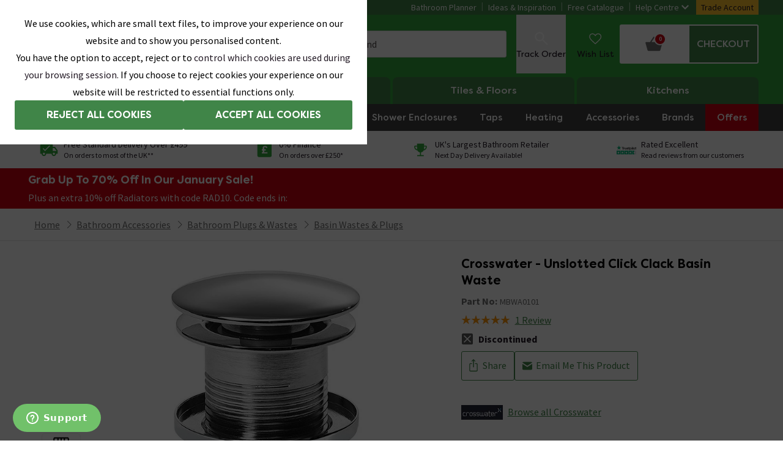

--- FILE ---
content_type: text/html; charset=utf-8
request_url: https://www.victorianplumbing.co.uk/adora-unslotted-click-clack-basin-waste-mbwa0101
body_size: 105931
content:
<!DOCTYPE html>
<html lang="en">

    <head>
        <title data-react-helmet="true">Crosswater Unslotted Click Clack Basin Waste | Victorian Plumbing.co.uk</title><meta data-react-helmet="true" charset="utf-8"/><meta data-react-helmet="true" name="theme-color" content="#32aa3c"/><meta data-react-helmet="true" name="viewport" content="width=device-width,initial-scale=1"/><meta data-react-helmet="true" name="description" content="Browse the Crosswater Unslotted Click Clack Basin Waste. For use with basins without an overflow. Now in stock online at Victorian Plumbing.co.uk."/><meta data-react-helmet="true" property="og:url" content="https://www.victorianplumbing.co.uk/adora-unslotted-click-clack-basin-waste-mbwa0101"/><meta data-react-helmet="true" property="og:type" content="website"/><meta data-react-helmet="true" property="og:title" content="Crosswater Unslotted Click Clack Basin Waste | Victorian Plumbing.co.uk"/><meta data-react-helmet="true" property="og:description" content="Browse the Crosswater Unslotted Click Clack Basin Waste. For use with basins without an overflow. Now in stock online at Victorian Plumbing.co.uk."/><meta data-react-helmet="true" property="og:image" content="https://images.victorianplumbing.co.uk/products/adora-unslotted-click-clack-basin-waste-mbwa0101/mainimages/mbwa0101_l.jpg"/><meta data-react-helmet="true" name="twitter:card" content="summary_large_image"/><meta data-react-helmet="true" property="twitter:domain" content="https://www.victorianplumbing.co.uk"/><meta data-react-helmet="true" property="twitter:url" content="https://www.victorianplumbing.co.uk/adora-unslotted-click-clack-basin-waste-mbwa0101"/><meta data-react-helmet="true" name="twitter:title" content="Crosswater Unslotted Click Clack Basin Waste | Victorian Plumbing.co.uk"/><meta data-react-helmet="true" name="twitter:description" content="Browse the Crosswater Unslotted Click Clack Basin Waste. For use with basins without an overflow. Now in stock online at Victorian Plumbing.co.uk."/><meta data-react-helmet="true" name="twitter:image" content="https://images.victorianplumbing.co.uk/products/adora-unslotted-click-clack-basin-waste-mbwa0101/mainimages/mbwa0101_l.jpg"/><link data-react-helmet="true" rel="preconnect" href="https://fonts.googleapis.com"/><link data-react-helmet="true" rel="preconnect" href="https://fonts.gstatic.com" crossOrigin="true"/><link data-react-helmet="true" rel="preconnect" href="https://images.victorianplumbing.co.uk"/><link data-react-helmet="true" href="https://images.victorianplumbing.co.uk/fonts/filson-soft.css" rel="stylesheet"/><link data-react-helmet="true" href="https://fonts.googleapis.com/css2?family=Source+Sans+Pro:wght@300;400;600;700;900&amp;display=swap" rel="stylesheet"/><link data-react-helmet="true" rel="icon" href="https://images.victorianplumbing.co.uk/favicon.ico" type="image/x-icon"/><link data-react-helmet="true" rel="canonical" href="https://www.victorianplumbing.co.uk/adora-unslotted-click-clack-basin-waste-mbwa0101"/><link href="https://images.victorianplumbing.co.uk/release/1.0.6161/css/website/styles.css" rel="stylesheet" /><script nonce="vOawslmgq6bKW7dGSRVzIg==" data-react-helmet="true" type="text/javascript" src="https://cdn.roomvo.com/static/scripts/b2b/victorianplumbingcouk.js" async="true"></script><script nonce="vOawslmgq6bKW7dGSRVzIg==" data-react-helmet="true" type="application/ld+json">{"@context":"https://schema.org","@type":"BreadcrumbList","itemListElement":[{"@type":"ListItem","position":1,"name":"Home","item":"https://www.victorianplumbing.co.uk/"},{"@type":"ListItem","position":2,"name":"Bathroom Accessories","item":"https://www.victorianplumbing.co.uk/bathroom-accessories"},{"@type":"ListItem","position":3,"name":"Bathroom Plugs & Wastes","item":"https://www.victorianplumbing.co.uk/bathroom-accessories/plugs-and-wastes"},{"@type":"ListItem","position":4,"name":"Basin Wastes & Plugs","item":"https://www.victorianplumbing.co.uk/bathroom-accessories/plugs-and-wastes/basin-waste"}]}</script><script nonce="vOawslmgq6bKW7dGSRVzIg==" data-react-helmet="true" type="application/ld+json" id="pdp-schema">{"@context":"https://schema.org/","@type":"Product","name":"Crosswater - Unslotted Click Clack Basin Waste","image":"https://images.victorianplumbing.co.uk/products/adora-unslotted-click-clack-basin-waste-mbwa0101/mainimages/mbwa0101_l.jpg","description":"Browse the Crosswater Unslotted Click Clack Basin Waste. For use with basins without an overflow. Now in stock online at Victorian Plumbing.co.uk.","offers":{"@type":"Offer","url":"https://www.victorianplumbing.co.uk/adora-unslotted-click-clack-basin-waste-mbwa0101","priceCurrency":"GBP","price":34.95,"availability":"https:schema.org/OutOfStock"},"aggregateRating":{"@type":"AggregateRating","ratingValue":"5","bestRating":"5","worstRating":"1","ratingCount":"1"}}</script><noscript data-react-helmet="true" >Your browser does not support JavaScript!</noscript>
        <script type="application/json" id="environmentVariables" nonce="vOawslmgq6bKW7dGSRVzIg==">{"apiUrl":"https://api.victorianplumbing.co.uk","mediaUrl":"https://images.victorianplumbing.co.uk","productMediaUrl":"https://images.victorianplumbing.co.uk","googleSiteToken":"6LfZggQsAAAAAB136nhWnQxW7Mq7fD2i-V3eR6Jm","analyticsCookiesDomain":".victorianplumbing.co.uk","url":"https://www.victorianplumbing.co.uk","stripePublicKey":"pk_live_2GKTIqwtIVCs9iZVhRpAiquJ00fhHvolOP","paypalClientId":"AZ2HFV3TZqgU9L-Jn7zid0zfGxbeZFk_KJS_W3yDPN7csSTVJ0pMXlTMgEgSlOWhziAtiExVDKrH69e9","listingsPaginationMaxSize":"30","dimensionImagesInCarousel":"false","useDepartmentUrl":"true","allowChangeDeliveryService":"true","trustpilotBusinessUnitId":"4bdf4b350000640005070f09","newPdPTemplate":"true","roomvoEnabled":"true"}</script>
        <script type="application/json" id="department" nonce="vOawslmgq6bKW7dGSRVzIg==">bathroom</script>
            <script nonce="vOawslmgq6bKW7dGSRVzIg==">
            (function (w, d, s, l, i) {
                w[l] = w[l] || []; w[l].push({
                    'gtm.start':
                        new Date().getTime(), event: 'gtm.js'
                }); var f = d.getElementsByTagName(s)[0],
                    j = d.createElement(s), dl = l != 'dataLayer' ? '&l=' + l : ''; j.async = true; j.src =
                        'https://www.googletagmanager.com/gtm.js?id=' + i + dl + '&gtm_auth=qqOCOxbPqvASN68TOaVghA&gtm_preview=env-1&gtm_cookies_win=x'; f.parentNode.insertBefore(j, f);
            })(window, document, 'script', 'dataLayer', 'GTM-M498H24');</script>
            <script nonce="vOawslmgq6bKW7dGSRVzIg==" src="https://assets.adobedtm.com/f857b4ff74cd/25bf28b2e925/launch-e410937de6b1.min.js" async></script>
            <script type="application/json" id="request-identifiers">
                {"rnonce":"SX5mFD777QTk2bAWJbdkw_Bw","sessionId":"SX5mFD777QTk2gEWqRwoFibq","deviceId":"SX5mFD777QTk2HiQDYh-cUPj"}
            </script>
            <script type="text/javascript" id="request-identifiers-local-storage" nonce="vOawslmgq6bKW7dGSRVzIg==">
                const requestIdentifiersValue = localStorage.getItem('requestIdentifiers')

                let requestIdentifiers = null

                try {
                    requestIdentifiers = !!requestIdentifiersValue ? JSON.parse(requestIdentifiersValue) : null
                } catch (ex) { }

                if (!!requestIdentifiers && requestIdentifiers.setAt > (Date.now() - 1000 * 60 * 60))
                    localStorage.setItem('requestIdentifiers', JSON.stringify({
                        ...requestIdentifiers,
                        setAt: Date.now()
                    }))
                else
                    localStorage.setItem('requestIdentifiers', JSON.stringify({
                        setAt: Date.now(),
                        deviceId: "SX5mFD777QTk2HiQDYh-cUPj",
                        sessionId: "SX5mFD777QTk2gEWqRwoFibq",
                    }))
            </script>
        <style nonce="vOawslmgq6bKW7dGSRVzIg==" data-styled="true" data-styled-version="5.3.11">.joUFZA{display:block;position:absolute;width:1px;height:1px;margin:0;padding:0.875rem;overflow:hidden;-webkit-clip:rect(0 0 0 0);clip:rect(0 0 0 0);-webkit-clip-path:inset(50%);clip-path:inset(50%);font-size:1rem;text-align:center;background:#ffeb39;color:#221924;}/*!sc*/
.joUFZA:focus{top:0.1875rem;left:0.1875rem;height:auto;width:auto;-webkit-clip:auto;clip:auto;-webkit-clip-path:none;clip-path:none;overflow:visible;z-index:5;}/*!sc*/
data-styled.g259[id="SkipLinkItemstyles__SkipLink-sc-4iqjy3-0"]{content:"joUFZA,"}/*!sc*/
</style><style></style><style nonce="vOawslmgq6bKW7dGSRVzIg==" data-styled="true" data-styled-version="5.3.11">.jOAbmF{border:none;border-radius:0.1875rem;display:inline-block;height:auto;font-family:'Filson Soft',sans-serif;font-weight:700;font-size:1.125rem;line-height:48px;opacity:1;padding:0 0.875rem;position:relative;text-align:center;text-shadow:none;text-transform:uppercase;-webkit-transition:background-color 0.4s ease,border-color 0.4s ease,box-shadow 0.4s ease;transition:background-color 0.4s ease,border-color 0.4s ease,box-shadow 0.4s ease;-webkit-appearance:none;width:auto;white-space:nowrap;background-color:#6f6f6f;border:1px solid #6f6f6f;color:#ffffff;}/*!sc*/
@media (min-width:48em){.jOAbmF{font-size:0.875rem;padding:0 0.875rem;}}/*!sc*/
@media (min-width:60em){.jOAbmF{font-size:0.875rem;padding:0 0.875rem;}}/*!sc*/
@-webkit-keyframes infinite-spin{0%{-webkit-transform:rotate(0deg);-ms-transform:rotate(0deg);transform:rotate(0deg);-webkit-transform:rotate(0deg);}100%{-webkit-transform:rotate(360deg);-ms-transform:rotate(360deg);transform:rotate(360deg);-webkit-transform:rotate(360deg);}}/*!sc*/
@keyframes infinite-spin{0%{-webkit-transform:rotate(0deg);-ms-transform:rotate(0deg);transform:rotate(0deg);-webkit-transform:rotate(0deg);}100%{-webkit-transform:rotate(360deg);-ms-transform:rotate(360deg);transform:rotate(360deg);-webkit-transform:rotate(360deg);}}/*!sc*/
.jOAbmF svg{height:auto;margin-right:10px;margin-left:0;margin-top:-2px;vertical-align:middle;width:1.5625rem;}/*!sc*/
@media (min-width:48em){.jOAbmF svg{width:1rem;}}/*!sc*/
@media (min-width:60em){.jOAbmF svg{width:1rem;}}/*!sc*/
.jOAbmF .button-loading{-webkit-align-items:center;-webkit-box-align:center;-ms-flex-align:center;align-items:center;border-radius:0.1875rem;bottom:0;display:-webkit-box;display:-webkit-flex;display:-ms-flexbox;display:flex;height:100%;-webkit-box-pack:center;-webkit-justify-content:center;-ms-flex-pack:center;justify-content:center;left:0;position:absolute;right:0;top:0;width:100%;z-index:1;}/*!sc*/
.jOAbmF .loading-spinner{-webkit-animation-duration:0.8s;-webkit-animation-duration:0.8s;animation-duration:0.8s;-webkit-animation-name:infinite-spin;-webkit-animation-name:infinite-spin;animation-name:infinite-spin;-webkit-animation-iteration-count:infinite;-webkit-animation-iteration-count:infinite;animation-iteration-count:infinite;-webkit-animation-timing-function:cubic-bezier(0.63,0.26,0.54,0.69);-webkit-animation-timing-function:cubic-bezier(0.63,0.26,0.54,0.69);animation-timing-function:cubic-bezier(0.63,0.26,0.54,0.69);background-color:transparent;border:2px solid transparent;border-radius:50px;display:inline-block;height:1.5rem;padding:0;-webkit-transition:ease-in 0.3s all;-webkit-transition:ease-in 0.3s all;transition:ease-in 0.3s all;width:1.5rem;}/*!sc*/
.jOAbmF:hover{cursor:pointer;}/*!sc*/
.jOAbmF:focus-visible{box-shadow:0 0 0 0.2rem rgba(111,111,111,0.4);outline:none;}/*!sc*/
.jOAbmF:hover{background-color:#565656;color:#ffffff;}/*!sc*/
.jOAbmF .button-loading{background-color:#6f6f6f;}/*!sc*/
.jOAbmF .loading-spinner{border-left:2px solid #ffffff;border-top:2px solid #ffffff;border-bottom:2px solid #ffffff;}/*!sc*/
.jOAbmF:disabled{background-color: lightgrey;border: 1px solid lightgrey;color: black;}/*!sc*/
data-styled.g5[id="Buttonstyles__StyledButton-sc-1j6agch-0"]{content:"jOAbmF,"}/*!sc*/
.dxJRFZ{background-color:#f2f2f2;height:24px;}/*!sc*/
@media (min-width:23.4375em){}/*!sc*/
@media (min-width:30em){}/*!sc*/
@media (min-width:40em){}/*!sc*/
@media (min-width:48em){}/*!sc*/
@media (min-width:60em){}/*!sc*/
@media (min-width:64em){}/*!sc*/
@media (min-width:78.75em){}/*!sc*/
@media (min-width:112.5em){}/*!sc*/
data-styled.g62[id="Skeletonstyles__Wrapper-sc-1nc3160-0"]{content:"dxJRFZ,"}/*!sc*/
.fiLlHz{width:100%;background:none;}/*!sc*/
@media (max-width:59.9375em){.fiLlHz.smaller-text p{font-size:0.875rem;}}/*!sc*/
.fiLlHz span{display:inline;}/*!sc*/
.fiLlHz p{display:block;padding-top:0.3125rem;padding-bottom:0.3125rem;color:#221924;font-family:'Source Sans Pro',sans-serif;font-weight:400;font-size:1rem;line-height:1.4;line-height:1.4;}/*!sc*/
.fiLlHz ol{list-style:decimal inside;}/*!sc*/
.fiLlHz ol li{padding-left:0.9375rem;}/*!sc*/
.fiLlHz img{display:inline;}/*!sc*/
.fiLlHz ul{list-style:disc inside;}/*!sc*/
.fiLlHz ul li{padding-left:0.9375rem;text-indent:-1.3125rem;margin-left:0.9375rem;}/*!sc*/
.fiLlHz h1,.fiLlHz h2,.fiLlHz h3,.fiLlHz h4{font-weight:500;}/*!sc*/
.fiLlHz h1,.fiLlHz h2,.fiLlHz h3,.fiLlHz h4,.fiLlHz h5,.fiLlHz h6{font-size:revert;}/*!sc*/
.fiLlHz h2{font-family:'Source Sans Pro',sans-serif;font-weight:400;font-size:1.125rem;line-height:1.4;font-family:'Filson Soft',sans-serif;font-weight:500;}/*!sc*/
@media (min-width:48em){.fiLlHz h2{font-family:'Filson Soft',sans-serif;font-weight:400;font-size:1.25rem;line-height:1.4;}}/*!sc*/
@media (min-width:60em){.fiLlHz h2{font-family:'Filson Soft',sans-serif;font-weight:700;font-size:1.5rem;line-height:1.4;}}/*!sc*/
.fiLlHz.footer-text p{font-family:'Source Sans Pro',sans-serif;font-weight:400;font-size:0.75rem;line-height:1.4;}/*!sc*/
@media (min-width:60em){.fiLlHz.footer-text p{font-family:'Source Sans Pro',sans-serif;font-weight:400;font-size:0.875rem;line-height:1.4;}}/*!sc*/
.fiLlHz hr{margin:0.9375rem 0 0 0;border:0;border-top:0.0625rem solid #dedede;}/*!sc*/
.fiLlHz .title{display:block;font-family:'Filson Soft',sans-serif;font-weight:700;font-size:1.5rem;line-height:1.4;font-weight:500;color:#221924;}/*!sc*/
.fiLlHz .subtitle{display:block;font-family:'Filson Soft',sans-serif;font-weight:400;font-size:1.25rem;line-height:1.4;}/*!sc*/
.fiLlHz .subheader{display:block;font-size:1.0625rem;font-family:'Filson Soft',sans-serif;}/*!sc*/
.fiLlHz .underline{-webkit-text-decoration:underline;text-decoration:underline;}/*!sc*/
.fiLlHz .text-align-center{display:block;text-align:center;}/*!sc*/
.fiLlHz .grey-text{color:#6f6f6f;}/*!sc*/
.fiLlHz .yellow-text{color:#ffc32d;}/*!sc*/
.fiLlHz .white-text{color:#ffffff;}/*!sc*/
.fiLlHz .small-text{font-size:0.875rem;color:#6f6f6f;}/*!sc*/
.fiLlHz .extra-large-text{font-size:1.625rem;}/*!sc*/
.fiLlHz .left-indent{margin-left:2.5rem;}/*!sc*/
.fiLlHz .tick-list{display:-webkit-box;display:-webkit-flex;display:-ms-flexbox;display:flex;-webkit-align-items:center;-webkit-box-align:center;-ms-flex-align:center;align-items:center;margin-bottom:0.9375rem;}/*!sc*/
.fiLlHz .tick-list:before{font-size:1.25rem;font-weight:700;content:'\2713';padding-left:0.625rem;margin-right:0.9375rem;-webkit-transform:rotate(5deg);-ms-transform:rotate(5deg);transform:rotate(5deg);color:#408548;}/*!sc*/
.fiLlHz .twoIncSubTitle{margin-bottom:0.75rem;padding:0;}/*!sc*/
@media (min-width:60em){.fiLlHz .twoIncSubTitle{margin-bottom:1rem;}}/*!sc*/
.fiLlHz .check-list > li{display:-webkit-box;display:-webkit-flex;display:-ms-flexbox;display:flex;-webkit-align-items:center;-webkit-box-align:center;-ms-flex-align:center;align-items:center;gap:0.75rem;margin:0 0 0.75rem;padding:0;text-indent:0;text-align:left;}/*!sc*/
.fiLlHz .check-list > li::before{content:'';display:inline-block;width:1rem;height:1rem;-webkit-flex-shrink:0;-ms-flex-negative:0;flex-shrink:0;background:url("data:image/svg+xml,%3Csvg xmlns='http://www.w3.org/2000/svg' width='16' height='16' viewBox='0 0 25 19' fill='undefined'%3E%3Cpath d='M23.1 0.650002L25 2.55L8.19998 19.35L0 11.15L1.89999 9.24999L8.10001 15.55L23.1 0.650002Z'%3E%3C/path%3E%3C/svg%3E") no-repeat center;background-size:contain;}/*!sc*/
.fiLlHz .check-list > li:last-child{margin-bottom:0;}/*!sc*/
.fiLlHz .payment-processing-p1{display:block;margin:0 auto 2.1875rem auto;}/*!sc*/
@media (min-width:60em){.fiLlHz .payment-processing-p1{max-width:80%;margin-bottom:5.9375rem;}}/*!sc*/
.fiLlHz .payment-processing-p2{display:block;margin:0 auto;}/*!sc*/
@media (min-width:60em){.fiLlHz .payment-processing-p2{max-width:80%;margin-bottom:5.625rem;}}/*!sc*/
.fiLlHz .telephone-link{display:inline;margin-bottom:0;}/*!sc*/
.fiLlHz .telephone-link a{color:#221924;display:inline-block;}/*!sc*/
.fiLlHz .delivery-label{display:block;margin-bottom:1.25rem;}/*!sc*/
.fiLlHz .delivery-label:empty{margin-bottom:0;}/*!sc*/
.fiLlHz .product-reviews-p{color:red;padding:1.25rem;}/*!sc*/
.fiLlHz .ordered-list-with-green-circle{list-style:none;counter-reset:item;}/*!sc*/
.fiLlHz .ordered-list-with-green-circle li{display:-webkit-box;display:-webkit-flex;display:-ms-flexbox;display:flex;-webkit-align-items:center;-webkit-box-align:center;-ms-flex-align:center;align-items:center;counter-increment:item;margin-bottom:1.25rem;padding-left:1.875rem;}/*!sc*/
.fiLlHz .ordered-list-with-green-circle li:last-child{margin-bottom:0.3125rem;}/*!sc*/
@media (min-width:48em){.fiLlHz .ordered-list-with-green-circle li{padding-left:1.25rem;}}/*!sc*/
.fiLlHz .ordered-list-with-green-circle li:before{margin-right:0.625rem;margin-left:-3.25rem;content:counter(item);background:#32aa3c;border-radius:100%;padding:0.375rem;color:white;width:2.5rem;text-align:center;display:inline-block;height:2.5rem;font-family:'Filson Soft',sans-serif;font-weight:700;font-size:1.375rem;line-height:1.8125rem;position:absolute;}/*!sc*/
@media (min-width:48em){.fiLlHz .ordered-list-with-green-circle li:before{margin-right:0.5625rem;margin-left:-2.5rem;position:relative;}}/*!sc*/
data-styled.g72[id="RichTextstyles__RichTextWrapper-sc-11f4hsy-0"]{content:"fiLlHz,"}/*!sc*/
.eFJZyP .check-list > li::before{background:url("data:image/svg+xml,%3Csvg xmlns='http://www.w3.org/2000/svg' width='16' height='16' viewBox='0 0 25 19' fill='%23undefined'%3E%3Cpath d='M23.1 0.650002L25 2.55L8.19998 19.35L0 11.15L1.89999 9.24999L8.10001 15.55L23.1 0.650002Z'%3E%3C/path%3E%3C/svg%3E") no-repeat center;background-size:contain;}/*!sc*/
data-styled.g81[id="RichTextstyles__RichTextWrapper-sc-e2ue99-0"]{content:"eFJZyP,"}/*!sc*/
.fKDrj{height:0;overflow:hidden;background:#ffffff;position:relative;display:block;padding-top:calc((60 / 60) * 100%);}/*!sc*/
@media (min-width:60em){.blog-card-wrapper:hover .LazyPicturestyles__LazyPictureWrapper-sc-14bnwa5-0,.sticky-product-card-image-wrapper:hover .fKDrj{-webkit-transform:scale(1.01);-ms-transform:scale(1.01);transform:scale(1.01);-webkit-transition:all 0.3s ease-out 0s;transition:all 0.3s ease-out 0s;}}/*!sc*/
.ctIrAV{height:0;overflow:hidden;background:#ffffff;position:relative;display:block;padding-top:calc((675 / 675) * 100%);padding-top:calc((675 / 675) * 100%);}/*!sc*/
@media (min-width:30em){.ctIrAV{padding-top:calc((460 / 460) * 100%);}}/*!sc*/
@media (min-width:30em){.ctIrAV{padding-top:calc((460 / 460) * 100%);}}/*!sc*/
@media (min-width:60em){.blog-card-wrapper:hover .LazyPicturestyles__LazyPictureWrapper-sc-14bnwa5-0,.sticky-product-card-image-wrapper:hover .ctIrAV{-webkit-transform:scale(1.01);-ms-transform:scale(1.01);transform:scale(1.01);-webkit-transition:all 0.3s ease-out 0s;transition:all 0.3s ease-out 0s;}}/*!sc*/
.gHfpxR{height:0;overflow:hidden;background:#ffffff;position:relative;display:block;padding-top:calc((24 / 68) * 100%);padding-top:calc((24 / 68) * 100%);}/*!sc*/
@media (min-width:60em){.blog-card-wrapper:hover .LazyPicturestyles__LazyPictureWrapper-sc-14bnwa5-0,.sticky-product-card-image-wrapper:hover .gHfpxR{-webkit-transform:scale(1.01);-ms-transform:scale(1.01);transform:scale(1.01);-webkit-transition:all 0.3s ease-out 0s;transition:all 0.3s ease-out 0s;}}/*!sc*/
.fobnjJ{height:0;overflow:hidden;background:#ffffff;position:relative;display:block;padding-top:calc((370 / 370) * 100%);padding-top:calc((370 / 370) * 100%);}/*!sc*/
@media (min-width:60em){.blog-card-wrapper:hover .LazyPicturestyles__LazyPictureWrapper-sc-14bnwa5-0,.sticky-product-card-image-wrapper:hover .fobnjJ{-webkit-transform:scale(1.01);-ms-transform:scale(1.01);transform:scale(1.01);-webkit-transition:all 0.3s ease-out 0s;transition:all 0.3s ease-out 0s;}}/*!sc*/
data-styled.g82[id="LazyPicturestyles__LazyPictureWrapper-sc-14bnwa5-0"]{content:"fKDrj,ctIrAV,gHfpxR,fobnjJ,"}/*!sc*/
.eiOURj{position:absolute;top:0;left:0;width:100%;height:100%;}/*!sc*/
data-styled.g83[id="LazyPicturestyles__LazyPictureImg-sc-14bnwa5-1"]{content:"eiOURj,"}/*!sc*/
.hAThwh{background-color:#f2f0eb;width:100%;}/*!sc*/
data-styled.g86[id="SidebarProductLeftstyles__SidebarProductLeftSection-sc-1v55pln-0"]{content:"hAThwh,"}/*!sc*/
.kzjEKd{position:relative;height:100%;background-color:#f2f0eb;width:100%;}/*!sc*/
data-styled.g87[id="SidebarProductStickystyles__SidebarProductStickySection-sc-ftblcp-0"]{content:"kzjEKd,"}/*!sc*/
.iDGFmq{height:0;overflow:hidden;background:white;position:relative;padding-top:calc((1000 / 1000) * 100%);}/*!sc*/
data-styled.g184[id="LazyImagestyles__PlaceHolderWrapper-sc-1q8grj3-0"]{content:"iDGFmq,"}/*!sc*/
.cPOkRH{position:absolute;top:0;left:0;width:100%;height:100%;}/*!sc*/
data-styled.g185[id="LazyImagestyles__PlaceHolderInner-sc-1q8grj3-1"]{content:"cPOkRH,"}/*!sc*/
.iOVaI{background-color:#ffffff;border-bottom:0.0625rem solid #dedede;min-height:3.1875rem;}/*!sc*/
data-styled.g634[id="Breadcrumbstyles__BreadcrumbContainer-sc-1ofck92-0"]{content:"iOVaI,"}/*!sc*/
.jsoOfJ{display:-webkit-box;display:-webkit-flex;display:-ms-flexbox;display:flex;-webkit-flex-wrap:wrap;-ms-flex-wrap:wrap;flex-wrap:wrap;margin:auto;width:100%;}/*!sc*/
data-styled.g635[id="Breadcrumbstyles__BreadcrumbWrapper-sc-1ofck92-1"]{content:"jsoOfJ,"}/*!sc*/
.cRFmmM{display:-webkit-box;display:-webkit-flex;display:-ms-flexbox;display:flex;-webkit-flex-wrap:wrap;-ms-flex-wrap:wrap;flex-wrap:wrap;}/*!sc*/
data-styled.g636[id="Breadcrumbstyles__BreadcrumbList-sc-1ofck92-2"]{content:"cRFmmM,"}/*!sc*/
.fIqvUN{display:none;}/*!sc*/
.fIqvUN::before{content:'';margin-right:0.5rem;display:inline-block;background-image:url("data:image/svg+xml,%3Csvg width='7' height='12' fill='none' xmlns='http://www.w3.org/2000/svg'%3E%3Cpath d='M.307 11.993a.518.518 0 0 1-.168-.825l5.138-5.167L.14.86A.48.48 0 0 1 0 .504a.48.48 0 0 1 .14-.35A.509.509 0 0 1 .48 0a.509.509 0 0 1 .36.154L6.352 5.65a.48.48 0 0 1 0 .7L.859 11.85a.58.58 0 0 1-.177.12.514.514 0 0 1-.202.024.55.55 0 0 1-.173 0Z' fill='%236F6F6F'/%3E%3C/svg%3E");height:12px;width:7px;margin-right:0.5rem;}/*!sc*/
.fIqvUN:last-child{display:-webkit-box;display:-webkit-flex;display:-ms-flexbox;display:flex;-webkit-align-items:center;-webkit-box-align:center;-ms-flex-align:center;align-items:center;}/*!sc*/
@media (min-width:60em){.fIqvUN{display:-webkit-box;display:-webkit-flex;display:-ms-flexbox;display:flex;-webkit-align-items:center;-webkit-box-align:center;-ms-flex-align:center;align-items:center;}.fIqvUN:first-child::before{display:none;}}/*!sc*/
data-styled.g637[id="Breadcrumbstyles__BreadcrumbListItem-sc-1ofck92-3"]{content:"fIqvUN,"}/*!sc*/
.vjShG{display:none;}/*!sc*/
@media (min-width:48em){.vjShG{display:block;position:-webkit-sticky;position:sticky;color:#221924;background-color:#ffffff;border-radius:3px;}@media (min-width:48em){.vjShG:hover{box-shadow:0 0 0.75rem #cbc9c5;}}}/*!sc*/
data-styled.g639[id="StickyProductCardstyles__Wrapper-sc-puw6ui-0"]{content:"vjShG,"}/*!sc*/
.eJLQfc{overflow:hidden;}/*!sc*/
data-styled.g642[id="StickyProductCardstyles__ImgWrapper-sc-puw6ui-3"]{content:"eJLQfc,"}/*!sc*/
.geCQJR{padding:1rem;display:-webkit-box;display:-webkit-flex;display:-ms-flexbox;display:flex;-webkit-flex-direction:column;-ms-flex-direction:column;flex-direction:column;}/*!sc*/
data-styled.g644[id="StickyProductCardstyles__BottomWrapper-sc-puw6ui-5"]{content:"geCQJR,"}/*!sc*/
.jEgbQa{font-family:'Source Sans Pro',sans-serif;font-weight:400;font-size:0.875rem;line-height:1.4;font-weight:700;font-family:'Filson Soft',sans-serif;color:#221924;margin-bottom:0.5rem;}/*!sc*/
@media (min-width:60em){.jEgbQa{font-size:1.125rem;}}/*!sc*/
data-styled.g645[id="StickyProductCardstyles__Description-sc-puw6ui-6"]{content:"jEgbQa,"}/*!sc*/
.dGagiB{height:0.625rem;background-color:#dedede;margin:1.1875rem 1.0625rem 0;position:relative;}/*!sc*/
data-styled.g648[id="CustomerRatingBarstyles__BarContainer-sc-1by647m-0"]{content:"dGagiB,"}/*!sc*/
.fFFMHH{display:grid;grid-template-columns:auto 1fr 1.25rem;grid-template-rows:1.5625rem;-webkit-align-items:baseline;-webkit-box-align:baseline;-ms-flex-align:baseline;align-items:baseline;}/*!sc*/
data-styled.g651[id="CustomerRatingBarstyles__BarWrapper-sc-1by647m-3"]{content:"fFFMHH,"}/*!sc*/
.fWTkM{height:100%;width:100%;background-color:#ff960b;position:absolute;}/*!sc*/
.YVpKF{height:100%;width:0%;background-color:#ff960b;position:absolute;}/*!sc*/
data-styled.g652[id="CustomerRatingBarstyles__BarProgressFiller-sc-1by647m-4"]{content:"fWTkM,YVpKF,"}/*!sc*/
.guuttG{display:-webkit-box;display:-webkit-flex;display:-ms-flexbox;display:flex;-webkit-align-items:center;-webkit-box-align:center;-ms-flex-align:center;align-items:center;-webkit-box-pack:center;-webkit-justify-content:center;-ms-flex-pack:center;justify-content:center;}/*!sc*/
data-styled.g653[id="PdpRatingGraphsstyles__StarRatingsWrapper-sc-1g86v2e-0"]{content:"guuttG,"}/*!sc*/
.bPWXQq{font-family:'Filson Soft',sans-serif;font-weight:700;font-size:1.375rem;line-height:1.4;}/*!sc*/
data-styled.g654[id="PdpRatingGraphsstyles__ReviewScoreNumber-sc-1g86v2e-1"]{content:"bPWXQq,"}/*!sc*/
.XhfYR{margin-top:0.625rem;margin-bottom:0.5rem;text-align:center;}/*!sc*/
data-styled.g655[id="PdpRatingGraphsstyles__CustomerReviewsTitle-sc-1g86v2e-2"]{content:"XhfYR,"}/*!sc*/
.bMBdkV{margin-bottom:1.625rem;}/*!sc*/
data-styled.g657[id="PdpRatingGraphsstyles__RatingsBarWrapper-sc-1g86v2e-4"]{content:"bMBdkV,"}/*!sc*/
</style><style nonce="vOawslmgq6bKW7dGSRVzIg==" data-styled="true" data-styled-version="5.3.11">.dXczOL{font-family:'Filson Soft',sans-serif;font-weight:500;margin-bottom:10px;}/*!sc*/
@media (min-width:48em){.dXczOL{font-size:1.25rem;}}/*!sc*/
data-styled.g1[id="Trustpilotstyles__Heading-sc-kpv81-0"]{content:"dXczOL,"}/*!sc*/
.axMJJ{margin-bottom:10px;width:200px;}/*!sc*/
@media (min-width:48em){.axMJJ{margin-bottom:20px;width:auto;}}/*!sc*/
data-styled.g2[id="Trustpilotstyles__StyledTrustpilotSvg-sc-kpv81-1"]{content:"axMJJ,"}/*!sc*/
.jerMzK{font-family:'Source Sans Pro',sans-serif;font-weight:400;font-size:0.875rem;line-height:1.4;color:#6f6f6f;margin:0;}/*!sc*/
@media (min-width:60em){.jerMzK{font-family:'Source Sans Pro',sans-serif;font-weight:400;font-size:1rem;line-height:1.4;}}/*!sc*/
data-styled.g3[id="Trustpilotstyles__Copy-sc-kpv81-2"]{content:"jerMzK,"}/*!sc*/
.gKwisM{border-top:solid 0.0625rem #dedede;padding:0 0.625rem;}/*!sc*/
data-styled.g64[id="FooterMiddlestyles__Wrapper-sc-mgvgmz-0"]{content:"gKwisM,"}/*!sc*/
.jgrbQY{max-width:1200px;margin:auto;padding:1.25rem 0;}/*!sc*/
@media (min-width:48em){.jgrbQY{padding:2.25rem 0;}}/*!sc*/
data-styled.g65[id="FooterMiddlestyles__Inner-sc-mgvgmz-1"]{content:"jgrbQY,"}/*!sc*/
.ieSEic{list-style:none;margin:0;padding:0 0.75rem;}/*!sc*/
@media (min-width:60em){.ieSEic{padding:0;}}/*!sc*/
data-styled.g66[id="FooterMiddlestyles__List-sc-mgvgmz-2"]{content:"ieSEic,"}/*!sc*/
.ghAflf{font-family:'Source Sans Pro',sans-serif;font-weight:400;font-size:0.875rem;line-height:1.4;display:-webkit-box;display:-webkit-flex;display:-ms-flexbox;display:flex;-webkit-align-items:center;-webkit-box-align:center;-ms-flex-align:center;align-items:center;margin:0.9375rem 0;}/*!sc*/
@media (min-width:60em){.ghAflf{font-family:'Source Sans Pro',sans-serif;font-weight:400;font-size:1rem;line-height:1.4;margin:0.9375rem 0;}}/*!sc*/
data-styled.g67[id="FooterMiddlestyles__ListItem-sc-mgvgmz-3"]{content:"ghAflf,"}/*!sc*/
.hPZSUq{-webkit-text-decoration:none;text-decoration:none;color:#6f6f6f;}/*!sc*/
.hPZSUq:hover{color:#408548;-webkit-text-decoration:underline;text-decoration:underline;}/*!sc*/
data-styled.g68[id="FooterMiddlestyles__ItemLink-sc-mgvgmz-4"]{content:"hPZSUq,"}/*!sc*/
.eYmhjq{-webkit-text-decoration:none;text-decoration:none;color:#6f6f6f;}/*!sc*/
.eYmhjq:hover{color:#408548;-webkit-text-decoration:underline;text-decoration:underline;}/*!sc*/
data-styled.g69[id="FooterMiddlestyles__ItemExternalLink-sc-mgvgmz-5"]{content:"eYmhjq,"}/*!sc*/
.cTaCoT{display:-webkit-inline-box;display:-webkit-inline-flex;display:-ms-inline-flexbox;display:inline-flex;height:1.3125rem;width:1.3125rem;margin-right:0.625rem;-webkit-box-pack:center;-webkit-justify-content:center;-ms-flex-pack:center;justify-content:center;}/*!sc*/
data-styled.g70[id="FooterMiddlestyles__IconContainer-sc-mgvgmz-6"]{content:"cTaCoT,"}/*!sc*/
.idDfyF{font-family:'Source Sans Pro',sans-serif;font-weight:400;font-size:1rem;line-height:1.4;-webkit-text-decoration:none;text-decoration:none;color:#6f6f6f;text-align:left;border:none;padding:unset;background-color:transparent;}/*!sc*/
.idDfyF:hover{color:#408548;-webkit-text-decoration:underline;text-decoration:underline;}/*!sc*/
data-styled.g71[id="FooterMiddlestyles__ModalLink-sc-mgvgmz-7"]{content:"idDfyF,"}/*!sc*/
.fiLlHz{width:100%;background:none;}/*!sc*/
@media (max-width:59.9375em){.fiLlHz.smaller-text p{font-size:0.875rem;}}/*!sc*/
.fiLlHz span{display:inline;}/*!sc*/
.fiLlHz p{display:block;padding-top:0.3125rem;padding-bottom:0.3125rem;color:#221924;font-family:'Source Sans Pro',sans-serif;font-weight:400;font-size:1rem;line-height:1.4;line-height:1.4;}/*!sc*/
.fiLlHz ol{list-style:decimal inside;}/*!sc*/
.fiLlHz ol li{padding-left:0.9375rem;}/*!sc*/
.fiLlHz img{display:inline;}/*!sc*/
.fiLlHz ul{list-style:disc inside;}/*!sc*/
.fiLlHz ul li{padding-left:0.9375rem;text-indent:-1.3125rem;margin-left:0.9375rem;}/*!sc*/
.fiLlHz h1,.fiLlHz h2,.fiLlHz h3,.fiLlHz h4{font-weight:500;}/*!sc*/
.fiLlHz h1,.fiLlHz h2,.fiLlHz h3,.fiLlHz h4,.fiLlHz h5,.fiLlHz h6{font-size:revert;}/*!sc*/
.fiLlHz h2{font-family:'Source Sans Pro',sans-serif;font-weight:400;font-size:1.125rem;line-height:1.4;font-family:'Filson Soft',sans-serif;font-weight:500;}/*!sc*/
@media (min-width:48em){.fiLlHz h2{font-family:'Filson Soft',sans-serif;font-weight:400;font-size:1.25rem;line-height:1.4;}}/*!sc*/
@media (min-width:60em){.fiLlHz h2{font-family:'Filson Soft',sans-serif;font-weight:700;font-size:1.5rem;line-height:1.4;}}/*!sc*/
.fiLlHz.footer-text p{font-family:'Source Sans Pro',sans-serif;font-weight:400;font-size:0.75rem;line-height:1.4;}/*!sc*/
@media (min-width:60em){.fiLlHz.footer-text p{font-family:'Source Sans Pro',sans-serif;font-weight:400;font-size:0.875rem;line-height:1.4;}}/*!sc*/
.fiLlHz hr{margin:0.9375rem 0 0 0;border:0;border-top:0.0625rem solid #dedede;}/*!sc*/
.fiLlHz .title{display:block;font-family:'Filson Soft',sans-serif;font-weight:700;font-size:1.5rem;line-height:1.4;font-weight:500;color:#221924;}/*!sc*/
.fiLlHz .subtitle{display:block;font-family:'Filson Soft',sans-serif;font-weight:400;font-size:1.25rem;line-height:1.4;}/*!sc*/
.fiLlHz .subheader{display:block;font-size:1.0625rem;font-family:'Filson Soft',sans-serif;}/*!sc*/
.fiLlHz .underline{-webkit-text-decoration:underline;text-decoration:underline;}/*!sc*/
.fiLlHz .text-align-center{display:block;text-align:center;}/*!sc*/
.fiLlHz .grey-text{color:#6f6f6f;}/*!sc*/
.fiLlHz .yellow-text{color:#ffc32d;}/*!sc*/
.fiLlHz .white-text{color:#ffffff;}/*!sc*/
.fiLlHz .small-text{font-size:0.875rem;color:#6f6f6f;}/*!sc*/
.fiLlHz .extra-large-text{font-size:1.625rem;}/*!sc*/
.fiLlHz .left-indent{margin-left:2.5rem;}/*!sc*/
.fiLlHz .tick-list{display:-webkit-box;display:-webkit-flex;display:-ms-flexbox;display:flex;-webkit-align-items:center;-webkit-box-align:center;-ms-flex-align:center;align-items:center;margin-bottom:0.9375rem;}/*!sc*/
.fiLlHz .tick-list:before{font-size:1.25rem;font-weight:700;content:'\2713';padding-left:0.625rem;margin-right:0.9375rem;-webkit-transform:rotate(5deg);-ms-transform:rotate(5deg);transform:rotate(5deg);color:#408548;}/*!sc*/
.fiLlHz .twoIncSubTitle{margin-bottom:0.75rem;padding:0;}/*!sc*/
@media (min-width:60em){.fiLlHz .twoIncSubTitle{margin-bottom:1rem;}}/*!sc*/
.fiLlHz .check-list > li{display:-webkit-box;display:-webkit-flex;display:-ms-flexbox;display:flex;-webkit-align-items:center;-webkit-box-align:center;-ms-flex-align:center;align-items:center;gap:0.75rem;margin:0 0 0.75rem;padding:0;text-indent:0;text-align:left;}/*!sc*/
.fiLlHz .check-list > li::before{content:'';display:inline-block;width:1rem;height:1rem;-webkit-flex-shrink:0;-ms-flex-negative:0;flex-shrink:0;background:url("data:image/svg+xml,%3Csvg xmlns='http://www.w3.org/2000/svg' width='16' height='16' viewBox='0 0 25 19' fill='undefined'%3E%3Cpath d='M23.1 0.650002L25 2.55L8.19998 19.35L0 11.15L1.89999 9.24999L8.10001 15.55L23.1 0.650002Z'%3E%3C/path%3E%3C/svg%3E") no-repeat center;background-size:contain;}/*!sc*/
.fiLlHz .check-list > li:last-child{margin-bottom:0;}/*!sc*/
.fiLlHz .payment-processing-p1{display:block;margin:0 auto 2.1875rem auto;}/*!sc*/
@media (min-width:60em){.fiLlHz .payment-processing-p1{max-width:80%;margin-bottom:5.9375rem;}}/*!sc*/
.fiLlHz .payment-processing-p2{display:block;margin:0 auto;}/*!sc*/
@media (min-width:60em){.fiLlHz .payment-processing-p2{max-width:80%;margin-bottom:5.625rem;}}/*!sc*/
.fiLlHz .telephone-link{display:inline;margin-bottom:0;}/*!sc*/
.fiLlHz .telephone-link a{color:#221924;display:inline-block;}/*!sc*/
.fiLlHz .delivery-label{display:block;margin-bottom:1.25rem;}/*!sc*/
.fiLlHz .delivery-label:empty{margin-bottom:0;}/*!sc*/
.fiLlHz .product-reviews-p{color:red;padding:1.25rem;}/*!sc*/
.fiLlHz .ordered-list-with-green-circle{list-style:none;counter-reset:item;}/*!sc*/
.fiLlHz .ordered-list-with-green-circle li{display:-webkit-box;display:-webkit-flex;display:-ms-flexbox;display:flex;-webkit-align-items:center;-webkit-box-align:center;-ms-flex-align:center;align-items:center;counter-increment:item;margin-bottom:1.25rem;padding-left:1.875rem;}/*!sc*/
.fiLlHz .ordered-list-with-green-circle li:last-child{margin-bottom:0.3125rem;}/*!sc*/
@media (min-width:48em){.fiLlHz .ordered-list-with-green-circle li{padding-left:1.25rem;}}/*!sc*/
.fiLlHz .ordered-list-with-green-circle li:before{margin-right:0.625rem;margin-left:-3.25rem;content:counter(item);background:#32aa3c;border-radius:100%;padding:0.375rem;color:white;width:2.5rem;text-align:center;display:inline-block;height:2.5rem;font-family:'Filson Soft',sans-serif;font-weight:700;font-size:1.375rem;line-height:1.8125rem;position:absolute;}/*!sc*/
@media (min-width:48em){.fiLlHz .ordered-list-with-green-circle li:before{margin-right:0.5625rem;margin-left:-2.5rem;position:relative;}}/*!sc*/
data-styled.g72[id="RichTextstyles__RichTextWrapper-sc-11f4hsy-0"]{content:"fiLlHz,"}/*!sc*/
.hgYYjN{border-top:solid 1px #dedede;padding:0 10px;background-color:#ffffff;-webkit-flex:0 0 auto;-ms-flex:0 0 auto;flex:0 0 auto;}/*!sc*/
data-styled.g73[id="FooterBottomstyles__Wrapper-sc-i2brzl-0"]{content:"hgYYjN,"}/*!sc*/
.eSfVFB{max-width:1200px;margin:auto;padding:20px 10px;font-family:'Source Sans Pro',sans-serif;font-weight:400;font-size:0.75rem;line-height:1.4;}/*!sc*/
@media (min-width:48em){.eSfVFB{padding:36px 0;font-family:'Source Sans Pro',sans-serif;font-weight:400;font-size:0.875rem;line-height:1.4;}}/*!sc*/
data-styled.g74[id="FooterBottomstyles__Inner-sc-i2brzl-1"]{content:"eSfVFB,"}/*!sc*/
.leEHhk{display:block;list-style:none;margin:0 0 10px;color:#408548;}/*!sc*/
.leEHhk li{display:inline;}/*!sc*/
.leEHhk li a{color:inherit;}/*!sc*/
.leEHhk li:not(:last-child):after{content:'|';padding:0 10px;}/*!sc*/
data-styled.g75[id="FooterBottomstyles__LinksList-sc-i2brzl-2"]{content:"leEHhk,"}/*!sc*/
.gqlxIq{margin-left:15px;width:76px;}/*!sc*/
data-styled.g76[id="FooterBottomstyles__NortonLogoLink-sc-i2brzl-3"]{content:"gqlxIq,"}/*!sc*/
.kZymLk{width:163px;}/*!sc*/
@media (min-width:48em){.kZymLk{width:120px;}}/*!sc*/
data-styled.g77[id="FooterBottomstyles__VPLogoLink-sc-i2brzl-4"]{content:"kZymLk,"}/*!sc*/
.hRioVG{display:-webkit-box;display:-webkit-flex;display:-ms-flexbox;display:flex;-webkit-box-pack:justify;-webkit-justify-content:space-between;-ms-flex-pack:justify;justify-content:space-between;-webkit-align-items:center;-webkit-box-align:center;-ms-flex-align:center;align-items:center;}/*!sc*/
@media (min-width:48em){.hRioVG{-webkit-box-pack:end;-webkit-justify-content:flex-end;-ms-flex-pack:end;justify-content:flex-end;}}/*!sc*/
data-styled.g78[id="FooterBottomstyles__LogosContainer-sc-i2brzl-5"]{content:"hRioVG,"}/*!sc*/
</style>
    </head>



    <body>
        <div id="Container"><section class="w-full bg-cream"><div class="grid-auto-span-12 grid grid-cols-12 gap-3 overflow-visible md:gap-7"><a href="#mainContent" class="SkipLinkItemstyles__SkipLink-sc-4iqjy3-0 joUFZA">Skip link</a></div></section><nav class="hidden lg:block bg-migrationHeaderBackground" aria-label="Secondary" id="topBar"><div class="mx-auto flex max-w-website items-center justify-end"><div class="relative flex h-6 font-body text-sm font-normal leading-snug first:before:opacity-0 text-migrationHeaderDivider before:block before:opacity-50 before:content-[&#x27;|&#x27;]"><a data-testid="link" href="https://bathroomplanner.victorianplumbing.co.uk/en-GB/" class="flex items-center px-2 text-migrationHeaderLinkText no-underline hover:underline" target="_blank" rel="nofollow" data-cy="bathroomPlanner-link">Bathroom Planner</a></div><div class="relative flex h-6 font-body text-sm font-normal leading-snug first:before:opacity-0 text-migrationHeaderDivider before:block before:opacity-50 before:content-[&#x27;|&#x27;]"><a data-testid="link" href="/bathroom-ideas-and-inspiration" class="flex items-center px-2 text-migrationHeaderLinkText no-underline hover:underline" data-cy="ideasInspiration-link">Ideas &amp; Inspiration</a></div><div class="relative flex h-6 font-body text-sm font-normal leading-snug first:before:opacity-0 text-migrationHeaderDivider before:block before:opacity-50 before:content-[&#x27;|&#x27;]"><a data-testid="link" href="/help-and-customer-service/request-brochure" class="flex items-center px-2 text-migrationHeaderLinkText no-underline hover:underline" data-cy="freeCatalogue-link">Free Catalogue</a></div><div class="relative flex h-6 font-body text-sm font-normal leading-snug first:before:opacity-0 text-migrationHeaderDivider before:block before:opacity-50 before:content-[&#x27;|&#x27;]"><a data-testid="link" href="/help-and-customer-service" class="flex items-center px-2 text-migrationHeaderLinkText no-underline hover:underline" data-cy="helpCentre-link">Help Centre<svg xmlns="http://www.w3.org/2000/svg" viewBox="0 0 25 17" aria-hidden="true" focusable="false" width="25" height="17" fill="none" class="top-bar-icon mx-1 h-3 w-3 fill-migrationHeaderDivider"><path d="M25 3.8L12.5 16.3L0 3.8L3.29999 0.5L12.5 9.7L21.7 0.5L25 3.8Z" fill="currentColor"></path></svg></a><div class="absolute right-0 top-6 z-20 flex w-44 flex-col rounded-bl-sm rounded-br-sm border border-greyMid bg-migrationHeaderDropdowBackground duration-200 ease-in-out pointer-events-none invisible opacity-0 "><button class="border-none bg-transparent p-3 text-left font-body text-sm font-normal leading-snug text-textBlack no-underline hover:underline hover:text-brand" type="button">Track My Order</button><button class="border-none bg-transparent p-3 text-left font-body text-sm font-normal leading-snug text-textBlack no-underline hover:underline hover:text-brand" type="button">Cancel My Order</button><button class="border-none bg-transparent p-3 text-left font-body text-sm font-normal leading-snug text-textBlack no-underline hover:underline hover:text-brand" type="button">Amend My Order</button><button class="border-none bg-transparent p-3 text-left font-body text-sm font-normal leading-snug text-textBlack no-underline hover:underline hover:text-brand" type="button">Return My Order</button><button class="border-none bg-transparent p-3 text-left font-body text-sm font-normal leading-snug text-textBlack no-underline hover:underline hover:text-brand" type="button">Refund Query</button><button class="border-none bg-transparent p-3 text-left font-body text-sm font-normal leading-snug text-textBlack no-underline hover:underline hover:text-brand" type="button">Email VAT Invoice</button><a data-testid="link-with-callback" href="/help-and-customer-service/shipping-and-returns" class="p-3 font-body text-sm font-normal leading-snug text-textBlack no-underline hover:underline hover:text-brand" data-cy="link">Delivery Information</a><a data-testid="link-with-callback" href="/help-and-customer-service/return-policy" class="p-3 font-body text-sm font-normal leading-snug text-textBlack no-underline hover:underline hover:text-brand" data-cy="link">Returns Information</a><a data-testid="link-with-callback" href="/help-and-customer-service/faq" class="p-3 font-body text-sm font-normal leading-snug text-textBlack no-underline hover:underline hover:text-brand" data-cy="link">FAQ&#x27;s</a><a data-testid="link-with-callback" href="/help-and-customer-service/contact-us" class="p-3 font-body text-sm font-normal leading-snug text-textBlack no-underline hover:underline hover:text-brand" data-cy="link">Contact Us</a><a data-testid="link-with-callback" href="/help-and-customer-service/general-enquiry" class="p-3 font-body text-sm font-normal leading-snug text-textBlack no-underline hover:underline hover:text-brand" data-cy="link">General Enquiry</a><a data-testid="link-with-callback" href="https://careers.victorianplumbing.co.uk/" class="p-3 font-body text-sm font-normal leading-snug text-textBlack no-underline hover:underline hover:text-brand" target="_blank" data-cy="link">Careers</a><a data-testid="link-with-callback" href="/help-and-customer-service/victorian-plumbing-app" class="p-3 font-body text-sm font-normal leading-snug text-textBlack no-underline hover:underline hover:text-brand" data-cy="link">Victorian Plumbing App</a></div><div class="pointer-events-none fixed bottom-0 left-0 right-0 top-6 z-10 block bg-overlayGrey  duration-200 ease-in-out invisible opacity-0"></div></div><div class="relative flex h-6 font-body text-sm font-normal leading-snug first:before:opacity-0 bg-yellow-500 text-black before:hidden before:opacity-0"><a data-testid="link" href="/trade-account-benefits" class="flex items-center px-2 text-migrationHeaderLinkText no-underline hover:underline" data-cy="tradeAccount-link">Trade Account</a></div></div></nav><header class="relative left-0 z-10 hidden w-full lg:block bg-migrationMiddleNavBackground" id="NavigationBar"><div class="relative m-auto hidden h-24 max-w-header lg:flex"><a data-testid="link-with-callback" href="/" class="h-8 w-[108px] overflow-hidden text-center text-dualBrand sm:h-10 sm:w-36 lg:flex lg:h-24 lg:w-auto lg:min-w-[270px] lg:items-center lg:justify-start m-auto" data-cy="home-link"><svg xmlns="http://www.w3.org/2000/svg" fill="none" aria-hidden="true" viewBox="0 0 441 100" class="h-[30px] w-auto sm:h-10 lg:h-[60px] text-migrationHeaderLogoColour fill-migrationHeaderLogoColour"><path fill="currentColor" d="m124.881 38.597-9.712-23.246c-.772-1.823.056-3.093 2.042-3.093h3.531c1.545 0 2.539.663 3.035 2.154l6.07 16.952 6.125-16.952c.496-1.436 1.489-2.154 3.034-2.154h3.587c1.986 0 2.814 1.27 2.042 3.093l-9.712 23.246c-.552 1.38-1.6 2.044-3.09 2.044h-3.807c-1.545 0-2.538-.663-3.145-2.044m24.223-34.124c0-2.54 1.821-4.473 5.132-4.473 3.255 0 5.131 1.933 5.131 4.473 0 2.484-1.986 4.417-5.131 4.417s-5.132-1.933-5.132-4.417m.883 33.517V14.91c0-1.712.938-2.65 2.648-2.65h3.201c1.71 0 2.703.938 2.703 2.65v23.08c0 1.712-.993 2.65-2.703 2.65h-3.201c-1.71 0-2.648-.938-2.648-2.65m13.684-11.375c0-8.283 6.346-14.964 16.333-14.964 2.704 0 5.959.607 8.994 2.374 1.49.94 1.545 2.375.497 3.755l-.883 1.105c-1.049 1.325-2.152 1.38-3.752.662-1.821-.883-3.587-.994-4.36-.994-4.8 0-8.276 3.258-8.276 7.896 0 4.639 3.476 7.897 8.276 7.897.773 0 2.539-.11 4.36-.994 1.6-.718 2.758-.663 3.752.662l.883 1.105c1.048 1.38.827 2.981-.994 3.975-2.814 1.602-5.904 2.154-8.497 2.154-9.877 0-16.333-6.516-16.333-14.633m33.769 4.583v-12.59h-2.814c-.883 0-1.435-.497-1.435-1.38v-3.59c0-.883.552-1.38 1.435-1.38h3.476l.938-5.742c.221-1.16.994-1.767 2.152-1.767h2.704c1.269 0 1.931.718 1.931 1.932v5.577h6.401c.883 0 1.379.497 1.379 1.38v3.59c0 .883-.496 1.38-1.379 1.38h-6.401v12.866c0 2.099 1.049 2.927 2.318 2.927 1.434 0 2.372-1.105 2.372-2.595 0-.277 0-.608-.055-.994-.11-.994.221-1.491 1.159-1.491h3.366c.717 0 1.324.276 1.545 1.104s.331 1.712.331 2.154c0 6.129-4.359 8.669-9.491 8.669-4.8 0-9.932-2.209-9.932-10.05m21.575-4.748c0-8.173 6.732-14.799 15.726-14.799s15.725 6.626 15.725 14.799-6.731 14.798-15.725 14.798-15.726-6.571-15.726-14.798m23.34.055c0-4.473-3.366-7.896-7.614-7.896-4.304 0-7.615 3.423-7.615 7.896 0 4.417 3.311 7.84 7.615 7.84 4.248 0 7.614-3.423 7.614-7.84m13.133 11.485V14.91c0-1.712.938-2.65 2.648-2.65h3.035c1.711 0 2.649.938 2.649 2.65v3.534c.938-5.19 4.911-6.792 7.338-6.792l.938.055c1.325.11 1.601 1.16 1.601 2.264v3.865c0 1.547-.773 2.21-1.932 2.043-.496-.055-.938-.11-1.379-.11-3.311 0-6.346 2.154-6.346 9.277v8.945c0 1.712-.938 2.65-2.648 2.65h-3.256c-1.71 0-2.648-.938-2.648-2.65zm21.464-33.517c0-2.54 1.821-4.473 5.132-4.473 3.255 0 5.131 1.933 5.131 4.473 0 2.484-1.986 4.417-5.131 4.417s-5.132-1.933-5.132-4.417m.883 33.517V14.91c0-1.712.938-2.65 2.649-2.65h3.2c1.71 0 2.704.938 2.704 2.65v23.08c0 1.712-.994 2.65-2.704 2.65h-3.2c-1.711 0-2.649-.938-2.649-2.65m13.739-11.54c0-8.338 5.684-14.799 13.629-14.799 3.752 0 7.063 1.436 9.105 4.638v-1.38c0-1.712.938-2.65 2.648-2.65h3.256c1.71 0 2.648.938 2.648 2.65V37.99c0 1.712-.938 2.65-2.648 2.65h-3.256c-1.71 0-2.648-.938-2.648-2.65v-1.325c-2.042 3.147-5.353 4.583-9.105 4.583-7.945 0-13.629-6.405-13.629-14.798m22.844 0c0-4.528-2.869-7.952-7.228-7.952-4.47 0-7.063 3.59-7.063 7.951 0 4.418 2.593 7.952 7.063 7.952 4.359 0 7.228-3.424 7.228-7.952zm15.285 11.54V14.91c0-1.712.938-2.65 2.648-2.65h3.256c1.71 0 2.648.938 2.648 2.65v1.877c1.38-3.258 4.414-5.135 8.608-5.135 7.614 0 10.373 5.964 10.373 12.645V37.99c0 1.712-.993 2.65-2.703 2.65h-3.201c-1.71 0-2.648-.938-2.648-2.65V24.903c0-3.975-1.545-6.294-4.47-6.294s-5.959 2.263-5.959 7.564V37.99c0 1.712-.938 2.65-2.648 2.65h-3.256c-1.71 0-2.648-.938-2.648-2.65M116.604 96.853v-33.85c0-1.656.883-2.54 2.538-2.54h3.09c1.656 0 2.538.884 2.538 2.54v1.27c1.932-2.98 5.132-4.361 8.719-4.361 7.614 0 13.022 6.184 13.022 14.136 0 8.006-5.408 14.135-13.022 14.135-3.587 0-6.732-1.38-8.719-4.417v13.142c0 1.656-.882 2.54-2.538 2.54h-3.09c-1.6-.055-2.538-.939-2.538-2.595m21.74-22.805c0-4.142-2.483-7.62-6.732-7.62-4.138 0-6.897 3.257-6.897 7.62 0 4.306 2.759 7.62 6.897 7.62 4.249-.056 6.732-3.424 6.732-7.62m13.133 10.988V51.96c0-1.656.883-2.54 2.538-2.54h3.035c1.655 0 2.593.884 2.593 2.54v33.076c0 1.656-.938 2.54-2.593 2.54h-3.035c-1.6 0-2.538-.883-2.538-2.54m14.401-8.946V63.005c0-1.657.883-2.54 2.538-2.54h3.09c1.656 0 2.539.883 2.539 2.54v12.48c0 3.81 1.489 6.073 4.248 6.073s5.684-2.209 5.684-7.289V63.004c0-1.657.883-2.54 2.538-2.54h3.035c1.655 0 2.593.883 2.593 2.54v22.032c0 1.656-.938 2.54-2.593 2.54h-3.035c-1.655 0-2.538-.884-2.538-2.54v-1.767c-1.38 3.037-4.194 4.86-8.277 4.86-7.173.054-9.822-5.688-9.822-12.038zm32.831 8.946V63.004c0-1.657.883-2.54 2.539-2.54h3.089c1.656 0 2.539.883 2.539 2.54v1.767c1.048-3.092 3.973-4.915 7.338-4.915 3.09 0 6.125 1.326 7.836 4.694 2.538-4.03 5.628-4.694 8.718-4.694 7.008 0 9.987 5.743 9.987 12.148v13.032c0 1.656-.938 2.54-2.593 2.54h-3.09c-1.656 0-2.538-.884-2.538-2.54V72.39c0-3.81-1.49-5.853-3.918-5.853-2.262 0-4.745 1.822-4.856 6.792v11.706c0 1.656-.883 2.54-2.538 2.54h-3.09c-1.655 0-2.538-.884-2.538-2.54V72.39c0-3.81-1.435-5.853-3.863-5.853s-4.91 1.988-4.91 7.068v11.43c0 1.656-.883 2.54-2.539 2.54h-3.09c-1.6 0-2.483-.884-2.483-2.54zm56.337-1.27v1.27c0 1.656-.938 2.54-2.593 2.54h-3.035c-1.655 0-2.538-.884-2.538-2.54V51.96c0-1.656.883-2.54 2.538-2.54h3.035c1.655 0 2.593.884 2.593 2.54v12.314c1.932-3.037 5.132-4.418 8.663-4.418 7.615 0 13.078 6.185 13.078 14.136 0 8.007-5.408 14.136-13.078 14.136-3.531.055-6.731-1.325-8.663-4.362m13.519-9.719c0-4.14-2.538-7.62-6.732-7.62-4.193 0-6.897 3.258-6.952 7.62.055 4.308 2.759 7.62 6.952 7.62 4.249-.055 6.732-3.423 6.732-7.62m12.36-21.037c0-2.43 1.766-4.252 4.911-4.252 3.09 0 4.911 1.822 4.911 4.251 0 2.375-1.876 4.197-4.911 4.197-3.035.055-4.911-1.822-4.911-4.197zm.828 32.026V63.004c0-1.657.883-2.54 2.538-2.54h3.035c1.655 0 2.593.883 2.593 2.54v22.032c0 1.656-.938 2.54-2.593 2.54h-3.035c-1.655 0-2.538-.884-2.538-2.54m14.787 0V63.004c0-1.657.883-2.54 2.539-2.54h3.09c1.655 0 2.538.883 2.538 2.54v1.767c1.324-3.092 4.193-4.915 8.221-4.915 7.284 0 9.932 5.688 9.932 12.093v13.087c0 1.656-.938 2.54-2.593 2.54h-3.035c-1.655 0-2.538-.884-2.538-2.54v-12.48c0-3.81-1.49-6.018-4.249-6.018s-5.683 2.153-5.683 7.233v11.265c0 1.656-.883 2.54-2.538 2.54h-3.09c-1.711 0-2.594-.884-2.594-2.54m34.873 12.534c-1.434-.717-1.71-2.043-.883-3.478l.607-1.16c.773-1.49 1.932-1.767 3.421-.939 2.042 1.05 4.249 1.712 6.622 1.712 4.58 0 7.835-2.485 7.835-7.84v-1.989c-1.931 2.982-5.242 4.363-8.773 4.363-7.615 0-12.967-6.406-12.967-14.136s5.297-14.136 12.967-14.136c3.531 0 6.676 1.38 8.663 4.417v-1.546c0-1.546.938-2.319 2.593-2.319h2.925c1.655 0 2.538.884 2.538 2.54v22.53c0 10.38-6.842 14.411-15.009 14.411-4.249-.055-7.725-.994-10.539-2.43m17.712-23.522c-.055-4.308-2.814-7.676-6.952-7.676-4.194 0-6.787 3.534-6.787 7.675 0 4.197 2.593 7.676 6.787 7.676 4.138 0 6.897-3.368 6.952-7.675m12.305 11.43c0-1.38 1.104-2.485 2.649-2.485 1.489 0 2.648 1.104 2.648 2.485s-1.159 2.43-2.648 2.43c-1.545 0-2.649-1.05-2.649-2.43m7.173-4.915c0-4.141 3.201-7.51 8.167-7.51 1.379 0 2.979.277 4.524 1.16.773.497.773 1.215.276 1.878l-.441.552c-.552.662-1.104.662-1.876.331a5.2 5.2 0 0 0-2.207-.497c-2.428 0-4.139 1.657-4.139 3.976s1.711 3.975 4.139 3.975c.386 0 1.269-.055 2.207-.496.827-.332 1.379-.332 1.876.33l.441.553c.552.718.442 1.49-.496 1.988-1.435.773-2.98 1.049-4.249 1.049-4.966.055-8.222-3.203-8.222-7.289m14.733-.055c0-4.086 3.366-7.4 7.89-7.4 4.525 0 7.891 3.314 7.891 7.4s-3.366 7.4-7.891 7.4c-4.524 0-7.89-3.314-7.89-7.4m11.698 0c0-2.264-1.711-3.976-3.808-3.976-2.152 0-3.807 1.712-3.807 3.976 0 2.209 1.655 3.92 3.807 3.92 2.097 0 3.808-1.711 3.808-3.92m5.904 4.97c0-1.38 1.103-2.485 2.648-2.485 1.49 0 2.649 1.104 2.649 2.485s-1.159 2.43-2.649 2.43c-1.545 0-2.648-1.05-2.648-2.43m7.89-3.921V74.71c0-.883.497-1.325 1.324-1.325h1.656c.827 0 1.324.497 1.324 1.325v6.571c0 1.988.773 3.203 2.207 3.203 1.435 0 2.98-1.16 2.98-3.81v-5.909q0-1.325 1.324-1.325h1.6c.828 0 1.38.497 1.38 1.325v11.54c0 .83-.497 1.326-1.38 1.326h-1.6c-.883 0-1.324-.497-1.324-1.325v-.939c-.718 1.602-2.207 2.54-4.359 2.54-3.752 0-5.132-2.982-5.132-6.35m23.396 2.982-1.987-3.645v5.412c0 .828-.496 1.325-1.324 1.325h-1.655c-.828 0-1.325-.497-1.325-1.325V68.967c0-.883.497-1.325 1.325-1.325h1.655c.828 0 1.324.497 1.324 1.325v10.271l3.532-4.97c.441-.607.883-.883 1.6-.883h1.876c1.104 0 1.49.773.828 1.656l-3.808 4.97 1.821 2.982c.662 1.049 1.214 1.436 2.097 1.436.166 0 .497 0 .828-.11.551-.111.883-.056 1.103.44l.607 1.216c.221.497.111.994-.607 1.38-1.048.552-2.097.663-2.814.663-2.593-.11-3.973-1.436-5.076-3.48zM96.022 5.191c-.22-1.215-1.048-2.319-2.372-3.147-2.704-1.712-7.394-2.099-11.864-.939-2.538.663-4.855 1.546-6.676 2.54-3.531 1.657-8.553 4.473-12.691 8.448l-.386.332-.497.497c-.662.662-1.27 1.38-1.876 2.153-7.725 9.387-12.967 23.91-15.67 43.291-3.367-10.712-8.388-19.16-14.954-25.234-8.718-8.062-17.105-8.89-20.306-8.835-4.745 0-8.11 1.767-8.663 4.472-.275 1.436.056 4.252 5.684 6.627 26.375 11.098 37.631 47.708 39.728 55.162 0 .11 0 .166.055.221l.056.11c.055.166.11.387.165.608l.055.166s.442 1.435 1.931 1.16c.938-.166 1.27-.884 1.38-1.326.055-.11.055-.276.055-.442 2.373-20.32 9.436-41.634 18.871-56.93 6.07-9.884 13.63-17.117 22.347-21.59 4.028-1.988 6.125-4.693 5.628-7.344"></path></svg></a><div class="z-10 mx-4 my-0 w-full self-center transition-transform duration-300 ease-in-out"><div class="relative"><label class="pointer-events-none absolute left-[72px] top-[19px] z-20 cursor-text select-none text-darkGrey2 lg:left-8 lg:top-3 lg:text-sm xl:left-[45px] xl:top-2.5 xl:text-base" for="desktopNaivgationBarSearchInput">Search product name, code or brand</label></div><div class="w-full"><div class="bg-migrationMiddleNavBackground relative z-10 flex items-center rounded-input shadow-sm [&amp;&gt;input]:cursor-auto [&amp;&gt;input]:pr-11 lg:[&amp;&gt;input]:pl-8 xl:[&amp;&gt;input]:pl-11"><input autoComplete="off" class="disabled:opaciy-100 h-11 w-full rounded-input border border-solid border-greyMid bg-white px-[15px] py-0 text-left text-base font-normal normal-case tracking-normal text-inherit shadow-none transition-colors duration-500 ease-in-out placeholder:text-textBlack focus-visible:outline-auto focus-visible:shadow-none" id="desktopNaivgationBarSearchInput" type="search" data-cy="desktopNaivgationBarSearchInput" value=""/><button class="z-10 ml-1 mt-0.5 h-full w-11 border-none bg-transparent p-1.5 font-label text-2xs font-medium hidden min-w-14 text-center text-black hover:cursor-pointer disabled:cursor-not-allowed lg:absolute lg:left-0 lg:top-0 lg:-ml-[5px] lg:flex lg:min-w-11 lg:items-center lg:justify-center lg:p-0 lg:text-[0px] xl:m-0 [&amp;_span]:pointer-events-none" type="button"><svg xmlns="http://www.w3.org/2000/svg" fill="none" color="#6f6f6f" viewBox="0 0 28 29" class="fill-textGrey [&amp;_path]:fill-textGrey h-7 w-7 fill-migrationHeaderLogoColour lg:h-6 lg:w-6 [&amp;_path]:fill-migrationHeaderLogoColour"><path fill="currentColor" d="M23.056 23.556c-.41.411-1.076.411-1.487 0l-6.227-6.227a7.3 7.3 0 0 1-1.92 1.006 6.7 6.7 0 0 1-2.221.365q-2.917 0-4.96-2.042Q4.202 14.617 4.2 11.7q0-2.916 2.042-4.958T11.2 4.7t4.958 2.042T18.2 11.7a6.7 6.7 0 0 1-.365 2.222 7.3 7.3 0 0 1-1.006 1.919l6.227 6.227c.411.41.411 1.076 0 1.487M11.2 16.6q2.042 0 3.47-1.43 1.43-1.428 1.43-3.47t-1.43-3.47Q13.243 6.8 11.2 6.8T7.73 8.23Q6.3 9.657 6.3 11.7t1.43 3.47q1.428 1.43 3.47 1.43"></path></svg>Search</button></div></div></div><div class="ml-auto flex"><button class="border-0 bg-none [&amp;_svg]:w-7 [&amp;_svg]:h-7 lg:[&amp;_svg]:w-8 lg:[&amp;_svg]:h-8 text-2xs min-w-14 font-medium flex h-full flex-col items-center justify-center no-underline font-label whitespace-nowrap last:mr-0  border-solid border-white border-opacity-15 lg:font-normal lg:text-sm lg:leading-snug lg:border-0 lg:w-auto lg:min-w-20 lg:mr-2 lg:whitespace-nowrap  text-textBlack border-l" type="button"><div class="backface-visible flex origin-center transition-transform duration-700  animate-none"><svg xmlns="http://www.w3.org/2000/svg" fill="none" color="#fff" viewBox="0 0 28 29" class="fill-migrationHeaderLogoColour"><path fill="currentColor" d="M23.056 23.556c-.41.411-1.076.411-1.487 0l-6.227-6.227a7.3 7.3 0 0 1-1.92 1.006 6.7 6.7 0 0 1-2.221.365q-2.917 0-4.96-2.042Q4.202 14.617 4.2 11.7q0-2.916 2.042-4.958T11.2 4.7t4.958 2.042T18.2 11.7a6.7 6.7 0 0 1-.365 2.222 7.3 7.3 0 0 1-1.006 1.919l6.227 6.227c.411.41.411 1.076 0 1.487M11.2 16.6q2.042 0 3.47-1.43 1.43-1.428 1.43-3.47t-1.43-3.47Q13.243 6.8 11.2 6.8T7.73 8.23Q6.3 9.657 6.3 11.7t1.43 3.47q1.428 1.43 3.47 1.43"></path></svg></div>Track Order</button><div class="relative flex items-center justify-center [&amp;_a&gt;svg]:p-[2px] [&amp;_a]:mr-0"><a data-testid="link" href="/wishlist" class="[&amp;_svg]:w-7 [&amp;_svg]:h-7 lg:[&amp;_svg]:w-8 lg:[&amp;_svg]:h-8 text-2xs min-w-14 font-medium flex h-full flex-col items-center justify-center no-underline font-label whitespace-nowrap last:mr-0 border-solid border-white border-opacity-15 lg:font-normal lg:text-sm lg:leading-snug lg:border-0 lg:w-auto lg:min-w-20 lg:mr-2 lg:whitespace-nowrap text-textBlack border-l" data-cy="wishList-link"><svg xmlns="http://www.w3.org/2000/svg" fill="none" viewBox="0 0 32 32" class="text-migrationHeaderLogoColour"><path stroke="#fff" stroke-width="1.5" d="M21.611 7.15c1.48 0 2.702.503 3.714 1.516s1.516 2.235 1.516 3.714q0 .978-.292 1.909l-.09.265c-.217.6-.607 1.3-1.193 2.1l-.264.35c-.735.946-1.762 2.072-3.092 3.381q-1.998 1.967-5.147 4.817l-.567.508-.63-.57-.003-.002-1.47-1.327q-1.401-1.276-2.531-2.346l-1.063-1.02c-1.157-1.126-2.083-2.124-2.788-2.995l-.29-.365c-.642-.838-1.091-1.58-1.367-2.229l-.108-.272a6.4 6.4 0 0 1-.396-2.204c0-1.48.503-2.702 1.515-3.714S9.3 7.15 10.78 7.15q1.189-.001 2.31.499l.321.153c.844.435 1.571 1.06 2.183 1.886l.602.815.603-.815a6.3 6.3 0 0 1 1.872-1.714l.31-.172a5.66 5.66 0 0 1 2.631-.652Z"></path></svg>Wish List</a></div><a data-testid="link" href="/basket" class="my-4 flex overflow-hidden rounded-sm border-2 border-solid border-migrationHeaderLogoColour bg-migrationHeaderLogoColour font-label font-bold no-underline transition-all duration-500 ease-in-out" aria-label="" data-cy="link"><span data-cy="topbar-checkout-button" class="relative flex w-28 flex-col items-center justify-center bg-brandLighter pr-1 font-body text-sm font-semibold leading-none text-darkestBlack"><div class="absolute flex h-12 w-12 flex-col items-center justify-center"><span class="relative"><span class="absolute left-1/2 top-2 lg:-top-0.5 flex h-5 min-w-5 items-center justify-center rounded-full border-2 border-solid border-brandLighter bg-promotionalOnSale p-1 text-2xs text-brandLighter">0</span><svg xmlns="http://www.w3.org/2000/svg" fill="none" viewBox="0 0 28 28" class="h-7 w-7 lg:h-8 lg:w-8 text-textGrey fill-textGrey"><path d="M6.749 23.917q-.71 0-1.271-.426a2.1 2.1 0 0 1-.762-1.116l-2.773-9.95a1.03 1.03 0 0 1 .173-.92.98.98 0 0 1 .834-.422h5.508l4.82-7.215a.8.8 0 0 1 .307-.284.84.84 0 0 1 .817 0q.195.107.307.284l4.797 7.215h5.544q.527 0 .84.422a1 1 0 0 1 .167.92l-2.795 9.95q-.2.692-.762 1.116a2.05 2.05 0 0 1-1.271.426zm3.832-12.834h6.82l-3.419-5.146z"></path></svg></span></div></span><span class="flex flex-col items-center justify-center overflow-hidden bg-dualBrand px-3 py-1 font-medium uppercase text-dualBrandText1">Checkout</span></a></div></div></header><div class="block lg:hidden" style="padding-top:0"><header class="left-0 w-full relative z-10 bg-migrationMiddleNavBackground " id="mobileNavigationBar"><div class="relative flex h-full min-h-[60px] justify-between overflow-hidden"><div class="flex"><button class="border-0 bg-none [&amp;_svg]:w-7 [&amp;_svg]:h-7 lg:[&amp;_svg]:w-8 lg:[&amp;_svg]:h-8 text-2xs min-w-14 font-medium flex h-full flex-col items-center justify-center no-underline font-label whitespace-nowrap last:mr-0  border-solid border-white border-opacity-15 lg:font-normal lg:text-sm lg:leading-snug lg:border-0 lg:w-auto lg:min-w-20 lg:mr-2 lg:whitespace-nowrap  text-textBlack border-r" type="button"><div class="backface-visible flex origin-center transition-transform duration-700  animate-none"><svg xmlns="http://www.w3.org/2000/svg" fill="none" viewBox="0 0 28 29" class="fill-migrationHeaderLogoColour [&amp;_path]:fill-migrationHeaderLogoColour"><path fill="#fff" d="M5.542 20.374a.758.758 0 1 1 0-1.517h16.916a.758.758 0 1 1 0 1.517zm0-5.116a.758.758 0 1 1 0-1.516h16.916a.758.758 0 1 1 0 1.516zm0-5.115a.758.758 0 1 1 0-1.517h16.916a.758.758 0 0 1 0 1.517z"></path></svg></div>Menu</button><button class="border-0 bg-none [&amp;_svg]:w-7 [&amp;_svg]:h-7 lg:[&amp;_svg]:w-8 lg:[&amp;_svg]:h-8 text-2xs min-w-14 font-medium flex h-full flex-col items-center justify-center no-underline font-label whitespace-nowrap last:mr-0  border-solid border-white border-opacity-15 lg:font-normal lg:text-sm lg:leading-snug lg:border-0 lg:w-auto lg:min-w-20 lg:mr-2 lg:whitespace-nowrap  text-textBlack border-r" type="button"><div class="backface-visible flex origin-center transition-transform duration-700  animate-none"><svg xmlns="http://www.w3.org/2000/svg" fill="none" color="#fff" viewBox="0 0 28 29" class="fill-migrationHeaderLogoColour [&amp;_path]:fill-migrationHeaderLogoColour" aria-label="Search Site"><path fill="currentColor" d="M23.056 23.556c-.41.411-1.076.411-1.487 0l-6.227-6.227a7.3 7.3 0 0 1-1.92 1.006 6.7 6.7 0 0 1-2.221.365q-2.917 0-4.96-2.042Q4.202 14.617 4.2 11.7q0-2.916 2.042-4.958T11.2 4.7t4.958 2.042T18.2 11.7a6.7 6.7 0 0 1-.365 2.222 7.3 7.3 0 0 1-1.006 1.919l6.227 6.227c.411.41.411 1.076 0 1.487M11.2 16.6q2.042 0 3.47-1.43 1.43-1.428 1.43-3.47t-1.43-3.47Q13.243 6.8 11.2 6.8T7.73 8.23Q6.3 9.657 6.3 11.7t1.43 3.47q1.428 1.43 3.47 1.43"></path></svg></div>Search</button></div><a data-testid="link-with-callback" href="/" class="h-8 w-[108px] overflow-hidden text-center text-dualBrand sm:h-10 sm:w-36 lg:flex lg:h-24 lg:w-auto lg:min-w-[270px] lg:items-center lg:justify-start m-auto" data-cy="home-link"><svg xmlns="http://www.w3.org/2000/svg" fill="none" aria-hidden="true" viewBox="0 0 441 100" class="h-[30px] w-auto sm:h-10 lg:h-[60px] text-migrationHeaderLogoColour fill-migrationHeaderLogoColour"><path fill="currentColor" d="m124.881 38.597-9.712-23.246c-.772-1.823.056-3.093 2.042-3.093h3.531c1.545 0 2.539.663 3.035 2.154l6.07 16.952 6.125-16.952c.496-1.436 1.489-2.154 3.034-2.154h3.587c1.986 0 2.814 1.27 2.042 3.093l-9.712 23.246c-.552 1.38-1.6 2.044-3.09 2.044h-3.807c-1.545 0-2.538-.663-3.145-2.044m24.223-34.124c0-2.54 1.821-4.473 5.132-4.473 3.255 0 5.131 1.933 5.131 4.473 0 2.484-1.986 4.417-5.131 4.417s-5.132-1.933-5.132-4.417m.883 33.517V14.91c0-1.712.938-2.65 2.648-2.65h3.201c1.71 0 2.703.938 2.703 2.65v23.08c0 1.712-.993 2.65-2.703 2.65h-3.201c-1.71 0-2.648-.938-2.648-2.65m13.684-11.375c0-8.283 6.346-14.964 16.333-14.964 2.704 0 5.959.607 8.994 2.374 1.49.94 1.545 2.375.497 3.755l-.883 1.105c-1.049 1.325-2.152 1.38-3.752.662-1.821-.883-3.587-.994-4.36-.994-4.8 0-8.276 3.258-8.276 7.896 0 4.639 3.476 7.897 8.276 7.897.773 0 2.539-.11 4.36-.994 1.6-.718 2.758-.663 3.752.662l.883 1.105c1.048 1.38.827 2.981-.994 3.975-2.814 1.602-5.904 2.154-8.497 2.154-9.877 0-16.333-6.516-16.333-14.633m33.769 4.583v-12.59h-2.814c-.883 0-1.435-.497-1.435-1.38v-3.59c0-.883.552-1.38 1.435-1.38h3.476l.938-5.742c.221-1.16.994-1.767 2.152-1.767h2.704c1.269 0 1.931.718 1.931 1.932v5.577h6.401c.883 0 1.379.497 1.379 1.38v3.59c0 .883-.496 1.38-1.379 1.38h-6.401v12.866c0 2.099 1.049 2.927 2.318 2.927 1.434 0 2.372-1.105 2.372-2.595 0-.277 0-.608-.055-.994-.11-.994.221-1.491 1.159-1.491h3.366c.717 0 1.324.276 1.545 1.104s.331 1.712.331 2.154c0 6.129-4.359 8.669-9.491 8.669-4.8 0-9.932-2.209-9.932-10.05m21.575-4.748c0-8.173 6.732-14.799 15.726-14.799s15.725 6.626 15.725 14.799-6.731 14.798-15.725 14.798-15.726-6.571-15.726-14.798m23.34.055c0-4.473-3.366-7.896-7.614-7.896-4.304 0-7.615 3.423-7.615 7.896 0 4.417 3.311 7.84 7.615 7.84 4.248 0 7.614-3.423 7.614-7.84m13.133 11.485V14.91c0-1.712.938-2.65 2.648-2.65h3.035c1.711 0 2.649.938 2.649 2.65v3.534c.938-5.19 4.911-6.792 7.338-6.792l.938.055c1.325.11 1.601 1.16 1.601 2.264v3.865c0 1.547-.773 2.21-1.932 2.043-.496-.055-.938-.11-1.379-.11-3.311 0-6.346 2.154-6.346 9.277v8.945c0 1.712-.938 2.65-2.648 2.65h-3.256c-1.71 0-2.648-.938-2.648-2.65zm21.464-33.517c0-2.54 1.821-4.473 5.132-4.473 3.255 0 5.131 1.933 5.131 4.473 0 2.484-1.986 4.417-5.131 4.417s-5.132-1.933-5.132-4.417m.883 33.517V14.91c0-1.712.938-2.65 2.649-2.65h3.2c1.71 0 2.704.938 2.704 2.65v23.08c0 1.712-.994 2.65-2.704 2.65h-3.2c-1.711 0-2.649-.938-2.649-2.65m13.739-11.54c0-8.338 5.684-14.799 13.629-14.799 3.752 0 7.063 1.436 9.105 4.638v-1.38c0-1.712.938-2.65 2.648-2.65h3.256c1.71 0 2.648.938 2.648 2.65V37.99c0 1.712-.938 2.65-2.648 2.65h-3.256c-1.71 0-2.648-.938-2.648-2.65v-1.325c-2.042 3.147-5.353 4.583-9.105 4.583-7.945 0-13.629-6.405-13.629-14.798m22.844 0c0-4.528-2.869-7.952-7.228-7.952-4.47 0-7.063 3.59-7.063 7.951 0 4.418 2.593 7.952 7.063 7.952 4.359 0 7.228-3.424 7.228-7.952zm15.285 11.54V14.91c0-1.712.938-2.65 2.648-2.65h3.256c1.71 0 2.648.938 2.648 2.65v1.877c1.38-3.258 4.414-5.135 8.608-5.135 7.614 0 10.373 5.964 10.373 12.645V37.99c0 1.712-.993 2.65-2.703 2.65h-3.201c-1.71 0-2.648-.938-2.648-2.65V24.903c0-3.975-1.545-6.294-4.47-6.294s-5.959 2.263-5.959 7.564V37.99c0 1.712-.938 2.65-2.648 2.65h-3.256c-1.71 0-2.648-.938-2.648-2.65M116.604 96.853v-33.85c0-1.656.883-2.54 2.538-2.54h3.09c1.656 0 2.538.884 2.538 2.54v1.27c1.932-2.98 5.132-4.361 8.719-4.361 7.614 0 13.022 6.184 13.022 14.136 0 8.006-5.408 14.135-13.022 14.135-3.587 0-6.732-1.38-8.719-4.417v13.142c0 1.656-.882 2.54-2.538 2.54h-3.09c-1.6-.055-2.538-.939-2.538-2.595m21.74-22.805c0-4.142-2.483-7.62-6.732-7.62-4.138 0-6.897 3.257-6.897 7.62 0 4.306 2.759 7.62 6.897 7.62 4.249-.056 6.732-3.424 6.732-7.62m13.133 10.988V51.96c0-1.656.883-2.54 2.538-2.54h3.035c1.655 0 2.593.884 2.593 2.54v33.076c0 1.656-.938 2.54-2.593 2.54h-3.035c-1.6 0-2.538-.883-2.538-2.54m14.401-8.946V63.005c0-1.657.883-2.54 2.538-2.54h3.09c1.656 0 2.539.883 2.539 2.54v12.48c0 3.81 1.489 6.073 4.248 6.073s5.684-2.209 5.684-7.289V63.004c0-1.657.883-2.54 2.538-2.54h3.035c1.655 0 2.593.883 2.593 2.54v22.032c0 1.656-.938 2.54-2.593 2.54h-3.035c-1.655 0-2.538-.884-2.538-2.54v-1.767c-1.38 3.037-4.194 4.86-8.277 4.86-7.173.054-9.822-5.688-9.822-12.038zm32.831 8.946V63.004c0-1.657.883-2.54 2.539-2.54h3.089c1.656 0 2.539.883 2.539 2.54v1.767c1.048-3.092 3.973-4.915 7.338-4.915 3.09 0 6.125 1.326 7.836 4.694 2.538-4.03 5.628-4.694 8.718-4.694 7.008 0 9.987 5.743 9.987 12.148v13.032c0 1.656-.938 2.54-2.593 2.54h-3.09c-1.656 0-2.538-.884-2.538-2.54V72.39c0-3.81-1.49-5.853-3.918-5.853-2.262 0-4.745 1.822-4.856 6.792v11.706c0 1.656-.883 2.54-2.538 2.54h-3.09c-1.655 0-2.538-.884-2.538-2.54V72.39c0-3.81-1.435-5.853-3.863-5.853s-4.91 1.988-4.91 7.068v11.43c0 1.656-.883 2.54-2.539 2.54h-3.09c-1.6 0-2.483-.884-2.483-2.54zm56.337-1.27v1.27c0 1.656-.938 2.54-2.593 2.54h-3.035c-1.655 0-2.538-.884-2.538-2.54V51.96c0-1.656.883-2.54 2.538-2.54h3.035c1.655 0 2.593.884 2.593 2.54v12.314c1.932-3.037 5.132-4.418 8.663-4.418 7.615 0 13.078 6.185 13.078 14.136 0 8.007-5.408 14.136-13.078 14.136-3.531.055-6.731-1.325-8.663-4.362m13.519-9.719c0-4.14-2.538-7.62-6.732-7.62-4.193 0-6.897 3.258-6.952 7.62.055 4.308 2.759 7.62 6.952 7.62 4.249-.055 6.732-3.423 6.732-7.62m12.36-21.037c0-2.43 1.766-4.252 4.911-4.252 3.09 0 4.911 1.822 4.911 4.251 0 2.375-1.876 4.197-4.911 4.197-3.035.055-4.911-1.822-4.911-4.197zm.828 32.026V63.004c0-1.657.883-2.54 2.538-2.54h3.035c1.655 0 2.593.883 2.593 2.54v22.032c0 1.656-.938 2.54-2.593 2.54h-3.035c-1.655 0-2.538-.884-2.538-2.54m14.787 0V63.004c0-1.657.883-2.54 2.539-2.54h3.09c1.655 0 2.538.883 2.538 2.54v1.767c1.324-3.092 4.193-4.915 8.221-4.915 7.284 0 9.932 5.688 9.932 12.093v13.087c0 1.656-.938 2.54-2.593 2.54h-3.035c-1.655 0-2.538-.884-2.538-2.54v-12.48c0-3.81-1.49-6.018-4.249-6.018s-5.683 2.153-5.683 7.233v11.265c0 1.656-.883 2.54-2.538 2.54h-3.09c-1.711 0-2.594-.884-2.594-2.54m34.873 12.534c-1.434-.717-1.71-2.043-.883-3.478l.607-1.16c.773-1.49 1.932-1.767 3.421-.939 2.042 1.05 4.249 1.712 6.622 1.712 4.58 0 7.835-2.485 7.835-7.84v-1.989c-1.931 2.982-5.242 4.363-8.773 4.363-7.615 0-12.967-6.406-12.967-14.136s5.297-14.136 12.967-14.136c3.531 0 6.676 1.38 8.663 4.417v-1.546c0-1.546.938-2.319 2.593-2.319h2.925c1.655 0 2.538.884 2.538 2.54v22.53c0 10.38-6.842 14.411-15.009 14.411-4.249-.055-7.725-.994-10.539-2.43m17.712-23.522c-.055-4.308-2.814-7.676-6.952-7.676-4.194 0-6.787 3.534-6.787 7.675 0 4.197 2.593 7.676 6.787 7.676 4.138 0 6.897-3.368 6.952-7.675m12.305 11.43c0-1.38 1.104-2.485 2.649-2.485 1.489 0 2.648 1.104 2.648 2.485s-1.159 2.43-2.648 2.43c-1.545 0-2.649-1.05-2.649-2.43m7.173-4.915c0-4.141 3.201-7.51 8.167-7.51 1.379 0 2.979.277 4.524 1.16.773.497.773 1.215.276 1.878l-.441.552c-.552.662-1.104.662-1.876.331a5.2 5.2 0 0 0-2.207-.497c-2.428 0-4.139 1.657-4.139 3.976s1.711 3.975 4.139 3.975c.386 0 1.269-.055 2.207-.496.827-.332 1.379-.332 1.876.33l.441.553c.552.718.442 1.49-.496 1.988-1.435.773-2.98 1.049-4.249 1.049-4.966.055-8.222-3.203-8.222-7.289m14.733-.055c0-4.086 3.366-7.4 7.89-7.4 4.525 0 7.891 3.314 7.891 7.4s-3.366 7.4-7.891 7.4c-4.524 0-7.89-3.314-7.89-7.4m11.698 0c0-2.264-1.711-3.976-3.808-3.976-2.152 0-3.807 1.712-3.807 3.976 0 2.209 1.655 3.92 3.807 3.92 2.097 0 3.808-1.711 3.808-3.92m5.904 4.97c0-1.38 1.103-2.485 2.648-2.485 1.49 0 2.649 1.104 2.649 2.485s-1.159 2.43-2.649 2.43c-1.545 0-2.648-1.05-2.648-2.43m7.89-3.921V74.71c0-.883.497-1.325 1.324-1.325h1.656c.827 0 1.324.497 1.324 1.325v6.571c0 1.988.773 3.203 2.207 3.203 1.435 0 2.98-1.16 2.98-3.81v-5.909q0-1.325 1.324-1.325h1.6c.828 0 1.38.497 1.38 1.325v11.54c0 .83-.497 1.326-1.38 1.326h-1.6c-.883 0-1.324-.497-1.324-1.325v-.939c-.718 1.602-2.207 2.54-4.359 2.54-3.752 0-5.132-2.982-5.132-6.35m23.396 2.982-1.987-3.645v5.412c0 .828-.496 1.325-1.324 1.325h-1.655c-.828 0-1.325-.497-1.325-1.325V68.967c0-.883.497-1.325 1.325-1.325h1.655c.828 0 1.324.497 1.324 1.325v10.271l3.532-4.97c.441-.607.883-.883 1.6-.883h1.876c1.104 0 1.49.773.828 1.656l-3.808 4.97 1.821 2.982c.662 1.049 1.214 1.436 2.097 1.436.166 0 .497 0 .828-.11.551-.111.883-.056 1.103.44l.607 1.216c.221.497.111.994-.607 1.38-1.048.552-2.097.663-2.814.663-2.593-.11-3.973-1.436-5.076-3.48zM96.022 5.191c-.22-1.215-1.048-2.319-2.372-3.147-2.704-1.712-7.394-2.099-11.864-.939-2.538.663-4.855 1.546-6.676 2.54-3.531 1.657-8.553 4.473-12.691 8.448l-.386.332-.497.497c-.662.662-1.27 1.38-1.876 2.153-7.725 9.387-12.967 23.91-15.67 43.291-3.367-10.712-8.388-19.16-14.954-25.234-8.718-8.062-17.105-8.89-20.306-8.835-4.745 0-8.11 1.767-8.663 4.472-.275 1.436.056 4.252 5.684 6.627 26.375 11.098 37.631 47.708 39.728 55.162 0 .11 0 .166.055.221l.056.11c.055.166.11.387.165.608l.055.166s.442 1.435 1.931 1.16c.938-.166 1.27-.884 1.38-1.326.055-.11.055-.276.055-.442 2.373-20.32 9.436-41.634 18.871-56.93 6.07-9.884 13.63-17.117 22.347-21.59 4.028-1.988 6.125-4.693 5.628-7.344"></path></svg></a><div class="z-10 w-full transition-transform duration-300 ease-in-out absolute m-0 h-[60px] translate-x-full self-stretch overflow-hidden"><div class="relative"><label class="pointer-events-none absolute left-[72px] top-[19px] z-20 cursor-text select-none text-darkGrey2 lg:left-8 lg:top-3 lg:text-sm xl:left-[45px] xl:top-2.5 xl:text-base" for="mobileNaivgationBarSearchInput">Search Victorian Plumbing</label></div><div class="w-full"><div class="bg-migrationMiddleNavBackground relative z-10 flex items-center rounded-input shadow-sm [&amp;&gt;input]:cursor-auto [&amp;&gt;input]:pr-11 lg:[&amp;&gt;input]:pl-8 xl:[&amp;&gt;input]:pl-11"><button class="flex min-h-14 min-w-14 flex-col items-center justify-center border-none bg-none font-label text-2xs font-semibold outline-none text-black" type="button"><svg xmlns="http://www.w3.org/2000/svg" fill="none" viewBox="0 0 28 29" class="h-7 w-7 fill-migrationHeaderLogoColour lg:h-6 lg:w-6 [&amp;_path]:fill-migrationHeaderLogoColour"><path fill="#fff" d="M8.197 21.568a.894.894 0 0 1-1.265-1.266l5.803-5.802-5.803-5.803a.894.894 0 1 1 1.265-1.265L14 13.235l5.802-5.803a.895.895 0 0 1 1.265 1.265L15.266 14.5l5.802 5.802a.895.895 0 0 1-1.265 1.265L14 15.766z"></path></svg>Close</button><input autoComplete="off" class="disabled:opaciy-100 h-11 w-full rounded-input border border-solid border-greyMid bg-white px-[15px] py-0 text-left text-base font-normal normal-case tracking-normal text-inherit shadow-none transition-colors duration-500 ease-in-out placeholder:text-textBlack focus-visible:outline-auto focus-visible:shadow-none" id="mobileNaivgationBarSearchInput" type="search" data-cy="mobileNaivgationBarSearchInput" value=""/><button class="z-10 ml-1 mt-0.5 h-full w-11 border-none bg-transparent p-1.5 font-label text-2xs font-medium block min-w-14 text-center text-black hover:cursor-pointer disabled:cursor-not-allowed lg:absolute lg:left-0 lg:top-0 lg:-ml-[5px] lg:flex lg:min-w-11 lg:items-center lg:justify-center lg:p-0 lg:text-[0px] xl:m-0 [&amp;_span]:pointer-events-none" type="button"><svg xmlns="http://www.w3.org/2000/svg" fill="none" color="#ffffff" viewBox="0 0 28 29" class="fill-migrationHeaderLogoColour [&amp;_path]:fill-migrationHeaderLogoColour h-7 w-7 fill-migrationHeaderLogoColour lg:h-6 lg:w-6 [&amp;_path]:fill-migrationHeaderLogoColour"><path fill="currentColor" d="M23.056 23.556c-.41.411-1.076.411-1.487 0l-6.227-6.227a7.3 7.3 0 0 1-1.92 1.006 6.7 6.7 0 0 1-2.221.365q-2.917 0-4.96-2.042Q4.202 14.617 4.2 11.7q0-2.916 2.042-4.958T11.2 4.7t4.958 2.042T18.2 11.7a6.7 6.7 0 0 1-.365 2.222 7.3 7.3 0 0 1-1.006 1.919l6.227 6.227c.411.41.411 1.076 0 1.487M11.2 16.6q2.042 0 3.47-1.43 1.43-1.428 1.43-3.47t-1.43-3.47Q13.243 6.8 11.2 6.8T7.73 8.23Q6.3 9.657 6.3 11.7t1.43 3.47q1.428 1.43 3.47 1.43"></path></svg>Search</button></div></div></div><div class="flex"><div class="relative flex items-center justify-center [&amp;_a&gt;svg]:p-[2px] [&amp;_a]:mr-0"><a data-testid="link" href="/wishlist" class="[&amp;_svg]:w-7 [&amp;_svg]:h-7 lg:[&amp;_svg]:w-8 lg:[&amp;_svg]:h-8 text-2xs min-w-14 font-medium flex h-full flex-col items-center justify-center no-underline font-label whitespace-nowrap last:mr-0 border-solid border-white border-opacity-15 lg:font-normal lg:text-sm lg:leading-snug lg:border-0 lg:w-auto lg:min-w-20 lg:mr-2 lg:whitespace-nowrap text-textBlack border-l" data-cy="wishList-link"><svg xmlns="http://www.w3.org/2000/svg" fill="none" viewBox="0 0 32 32" class="text-migrationHeaderLogoColour"><path stroke="#fff" stroke-width="1.5" d="M21.611 7.15c1.48 0 2.702.503 3.714 1.516s1.516 2.235 1.516 3.714q0 .978-.292 1.909l-.09.265c-.217.6-.607 1.3-1.193 2.1l-.264.35c-.735.946-1.762 2.072-3.092 3.381q-1.998 1.967-5.147 4.817l-.567.508-.63-.57-.003-.002-1.47-1.327q-1.401-1.276-2.531-2.346l-1.063-1.02c-1.157-1.126-2.083-2.124-2.788-2.995l-.29-.365c-.642-.838-1.091-1.58-1.367-2.229l-.108-.272a6.4 6.4 0 0 1-.396-2.204c0-1.48.503-2.702 1.515-3.714S9.3 7.15 10.78 7.15q1.189-.001 2.31.499l.321.153c.844.435 1.571 1.06 2.183 1.886l.602.815.603-.815a6.3 6.3 0 0 1 1.872-1.714l.31-.172a5.66 5.66 0 0 1 2.631-.652Z"></path></svg>Wish List</a></div><div class="relative"><a data-testid="link" href="/basket" class="[&amp;_svg]:w-7 [&amp;_svg]:h-7 lg:[&amp;_svg]:w-8 lg:[&amp;_svg]:h-8 text-2xs min-w-14 font-medium flex h-full flex-col items-center justify-center no-underline font-label whitespace-nowrap last:mr-0 border-solid border-white border-opacity-15 lg:font-normal lg:text-sm lg:leading-snug lg:border-0 lg:w-auto lg:min-w-20 lg:mr-2 lg:whitespace-nowrap text-textBlack border-l" aria-label="" data-cy="basket-link"><svg xmlns="http://www.w3.org/2000/svg" fill="none" viewBox="0 0 28 28" class="h-7 w-7 lg:h-8 lg:w-8 text-migrationHeaderLogoColour fill-migrationHeaderLogoColour"><path d="M6.749 23.917q-.71 0-1.271-.426a2.1 2.1 0 0 1-.762-1.116l-2.773-9.95a1.03 1.03 0 0 1 .173-.92.98.98 0 0 1 .834-.422h5.508l4.82-7.215a.8.8 0 0 1 .307-.284.84.84 0 0 1 .817 0q.195.107.307.284l4.797 7.215h5.544q.527 0 .84.422a1 1 0 0 1 .167.92l-2.795 9.95q-.2.692-.762 1.116a2.05 2.05 0 0 1-1.271.426zm3.832-12.834h6.82l-3.419-5.146z"></path></svg>Basket</a><a data-testid="link" href="/basket" class="[&amp;_svg]:w-7 [&amp;_svg]:h-7 lg:[&amp;_svg]:w-8 lg:[&amp;_svg]:h-8 text-2xs min-w-14 font-medium flex h-full flex-col items-center justify-center no-underline font-label whitespace-nowrap last:mr-0 border-solid border-white border-opacity-15 lg:font-normal lg:text-sm lg:leading-snug lg:border-0 lg:w-auto lg:min-w-20 lg:mr-2 lg:whitespace-nowrap text-textBlack border-l" aria-label="" data-cy="link"><span class="absolute left-1/2 top-2 lg:-top-0.5 flex h-5 min-w-5 items-center justify-center rounded-full border-2 border-solid border-brandLighter bg-promotionalOnSale p-1 text-2xs text-brandLighter" data-cy="basketCounter">0</span></a></div></div></div><div class="animation-fill-forwards absolute left-0 h-[3px] w-full flex-1 md:hidden hidden animate-fadeOut bg-brand"><div class="h-full bg-yellow-500 "></div></div></header></div><div><nav aria-label="Primary" id="middleNavigation" class="block w-full bg-migrationMiddleNavBackground lg:min-h-[88px]"><div class="middleNavigationWrapper"><div class="bg-migrationMobileTabsBackground md:bg-migrationMiddleNavBackground" id="departmentTabs"><div class="flex justify-between pt-1.5"><div class="m-auto flex w-full max-w-header justify-between"><a data-testid="link" href="/" class="mx-0.5 my-0 w-full rounded-t-md py-2.5 text-center font-brand text-[13px] font-medium no-underline first:ml-0 last:mr-0 z-1 bg-white lg:shadow-sm md:hover:bg-neutralBase md:bg-neutralBase md:shadow-sm md:relative md:ml-0 md:mr-1 md:rounded-t-lg md:border-b-0 md:py-2.5 md:font-brand md:text-base md:font-medium md:text-textWhite md:last:m-0 md:focus:z-1 md:focus:outline md:focus:outline-[2px] md:focus:outline-greyMid text-textBlack md:hover:no-underline" data-cy="link">Bathrooms<div class="absolute right-3 top-0 hidden h-full w-3 md:flex rotate-90"><svg xmlns="http://www.w3.org/2000/svg" viewBox="0 0 185 185" aria-hidden="true" focusable="true" fill="#fff" responsive="true"><path d="M51.707 185.343a10.692 10.692 0 01-7.593-3.149 10.724 10.724 0 010-15.175l74.352-74.347L44.114 18.32c-4.194-4.194-4.194-10.987 0-15.175 4.194-4.194 10.987-4.194 15.18 0l81.934 81.934c4.194 4.194 4.194 10.987 0 15.175l-81.934 81.939a10.678 10.678 0 01-7.587 3.15z" fill="#fff"></path></svg></div></a><a data-testid="link" href="/heating" class="mx-0.5 my-0 w-full rounded-t-md py-2.5 text-center font-brand text-[13px] font-medium no-underline first:ml-0 last:mr-0 bg-brand shadow-none md:hover:bg-neutralBase md:relative md:ml-0 md:mr-1 md:rounded-t-lg md:border-b-0 md:py-2.5 md:font-brand md:text-base md:font-medium md:text-textWhite md:last:m-0 md:focus:z-1 md:focus:outline md:focus:outline-[2px] md:focus:outline-greyMid text-textWhite md:hover:underline" data-cy="link">Heating<div class="absolute right-3 top-0 hidden h-full w-3 md:flex rotate-0"><svg xmlns="http://www.w3.org/2000/svg" viewBox="0 0 185 185" aria-hidden="true" focusable="true" fill="#fff" responsive="true"><path d="M51.707 185.343a10.692 10.692 0 01-7.593-3.149 10.724 10.724 0 010-15.175l74.352-74.347L44.114 18.32c-4.194-4.194-4.194-10.987 0-15.175 4.194-4.194 10.987-4.194 15.18 0l81.934 81.934c4.194 4.194 4.194 10.987 0 15.175l-81.934 81.939a10.678 10.678 0 01-7.587 3.15z" fill="#fff"></path></svg></div></a><a data-testid="link" href="/tiles-decor" class="mx-0.5 my-0 w-full rounded-t-md py-2.5 text-center font-brand text-[13px] font-medium no-underline first:ml-0 last:mr-0 bg-brand shadow-none md:hover:bg-neutralBase md:relative md:ml-0 md:mr-1 md:rounded-t-lg md:border-b-0 md:py-2.5 md:font-brand md:text-base md:font-medium md:text-textWhite md:last:m-0 md:focus:z-1 md:focus:outline md:focus:outline-[2px] md:focus:outline-greyMid text-textWhite md:hover:underline" data-cy="link">Tiles &amp; Floors<div class="absolute right-3 top-0 hidden h-full w-3 md:flex rotate-0"><svg xmlns="http://www.w3.org/2000/svg" viewBox="0 0 185 185" aria-hidden="true" focusable="true" fill="#fff" responsive="true"><path d="M51.707 185.343a10.692 10.692 0 01-7.593-3.149 10.724 10.724 0 010-15.175l74.352-74.347L44.114 18.32c-4.194-4.194-4.194-10.987 0-15.175 4.194-4.194 10.987-4.194 15.18 0l81.934 81.934c4.194 4.194 4.194 10.987 0 15.175l-81.934 81.939a10.678 10.678 0 01-7.587 3.15z" fill="#fff"></path></svg></div></a><a data-testid="link" href="/kitchens" class="mx-0.5 my-0 w-full rounded-t-md py-2.5 text-center font-brand text-[13px] font-medium no-underline first:ml-0 last:mr-0 bg-brand shadow-none md:hover:bg-neutralBase md:relative md:ml-0 md:mr-1 md:rounded-t-lg md:border-b-0 md:py-2.5 md:font-brand md:text-base md:font-medium md:text-textWhite md:last:m-0 md:focus:z-1 md:focus:outline md:focus:outline-[2px] md:focus:outline-greyMid text-textWhite md:hover:underline" data-cy="link">Kitchens<div class="absolute right-3 top-0 hidden h-full w-3 md:flex rotate-0"><svg xmlns="http://www.w3.org/2000/svg" viewBox="0 0 185 185" aria-hidden="true" focusable="true" fill="#fff" responsive="true"><path d="M51.707 185.343a10.692 10.692 0 01-7.593-3.149 10.724 10.724 0 010-15.175l74.352-74.347L44.114 18.32c-4.194-4.194-4.194-10.987 0-15.175 4.194-4.194 10.987-4.194 15.18 0l81.934 81.934c4.194 4.194 4.194 10.987 0 15.175l-81.934 81.939a10.678 10.678 0 01-7.587 3.15z" fill="#fff"></path></svg></div></a></div></div></div><div class="pointer-events-none fixed z-megaMenu hidden w-full -translate-x-2full border-b-0 transition-transform lg:pointer-events-auto lg:static lg:top-0 lg:block lg:transform-none lg:bg-migrationMegaMenuTopLevelBackground" style="height:calc(100% - 0px);top:0px" id="megaMenu"><div class="relative left-0 z-20 h-full w-full max-w-[400px] overflow-x-hidden bg-white pb-14 lg:static lg:left-auto lg:z-auto lg:m-auto lg:h-auto lg:max-w-header lg:overflow-x-visible lg:overflow-y-visible lg:bg-transparent lg:pb-0 overflow-y-scroll peer"><ul class="lg:relative lg:m-auto lg:flex lg:max-w-header lg:items-center lg:justify-end"><span class="group block bg-background1 px-4 py-3.5 font-label lg:border-b lg:border-solid lg:border-greyMid lg:bg-inherit lg:text-[15px] lg:no-underline text-base font-bold leading-none text-textBlack lg:pb-2.5 lg:pl-0 lg:pr-0 lg:pt-0 lg:hover:text-brand lg:hover:underline lg:hidden">Bathrooms<svg xmlns="http://www.w3.org/2000/svg" viewBox="0 0 24 24" aria-hidden="true" focusable="false" width="24" height="24" fill="none" class="ml-1 hidden h-2 w-2 lg:inline [&amp;_path]:fill-textBlack lg:group-hover:[&amp;_path]:fill-brand lg:group-hover:fill-brand"><path d="M16.7273 2H10.1818L17.4546 12.1818L10.1818 22.3636H16.7273L24 12.1818L16.7273 2Z" fill="#fdfdfd"></path><path d="M6.54545 2H0L7.27273 12.1818L0 22.3636H6.54545L13.8182 12.1818L6.54545 2Z" fill="#fdfdfd"></path></svg></span><li class="relative flex border-b border-solid border-greyMid lg:border-b-0 [&amp;_a]:px-4 [&amp;_a]:py-3.5 [&amp;_a]:font-label lg:[&amp;_a]:px-0 lg:[&amp;_a]:py-0 lg:[&amp;_a]:leading-[16.5px] lg:hidden"><a data-testid="link-with-callback" href="/monthly-deal" class="flex w-full items-center justify-between p-4 text-textBlack no-underline lg:mt-3 lg:inline-block lg:p-0 lg:font-label lg:text-sm lg:text-greyDark lg:no-underline lg:hover:text-brand lg:hover:underline lg:leading-[16.5px]" tabindex="0" data-cy="link">Up To 70% Off January Sale!<svg xmlns="http://www.w3.org/2000/svg" fill="none" aria-hidden="true" viewBox="0 0 10 16" class="mr-1 block lg:hidden" height="16"><path fill="#221924" d="m1.992 15.712-1.12-1.12L7.462 8 .873 1.41l1.12-1.12L9.703 8z"></path></svg></a></li><li class="top-level-list-item flex lg:flex-grow lg:justify-center lg:font-label lg:text-[15px] lg:font-medium lg:text-migrationHeaderLogoColour [&amp;_a]:px-4 [&amp;_a]:py-3.5 [&amp;_a]:font-label lg:[&amp;_a]:px-1 lg:[&amp;_a]:py-2.5 lg:hover:bg-neutralGreyBrandLight lg:hover:text-textBlack lg:hover:underline lg:hover:decoration-brand lg:hover:[&amp;_a]:decoration-brand lg:focus:bg-neutralGreyBrandLight lg:focus:text-textBlack lg:focus:underline lg:focus:decoration-brand lg:focus:[&amp;_a]:decoration-brand border-b border-solid border-greyMid lg:border-b-0" data-sibling="7e4cc608-d52b-4141-ae28-ead7e3dc0171:globalItem"><a data-testid="link-with-callback" href="/bathroom-suites" class="flex w-full items-center justify-between p-4 text-textBlack no-underline lg:hover:underline lg:flex lg:h-11 lg:w-full lg:items-center lg:justify-center lg:px-1 lg:py-2.5 lg:text-inherit lg:no-underline xl:px-2.5 xl:py-2.5 lg:leading-[16.5px]" tabindex="0" data-cy="link">Suites</a><button class="ml-auto flex w-14 items-center justify-center border-0 border-l border-solid border-greyMid bg-none lg:hidden" data-target="7e4cc608-d52b-4141-ae28-ead7e3dc0171:globalItem" type="button" data-text="Suites"><svg xmlns="http://www.w3.org/2000/svg" fill="none" aria-hidden="true" viewBox="0 0 10 16" height="16" class="pointer-events-none"><path fill="#221924" d="m1.992 15.712-1.12-1.12L7.462 8 .873 1.41l1.12-1.12L9.703 8z"></path></svg></button></li><li class="top-level-list-item flex lg:flex-grow lg:justify-center lg:font-label lg:text-[15px] lg:font-medium lg:text-migrationHeaderLogoColour [&amp;_a]:px-4 [&amp;_a]:py-3.5 [&amp;_a]:font-label lg:[&amp;_a]:px-1 lg:[&amp;_a]:py-2.5 lg:hover:bg-neutralGreyBrandLight lg:hover:text-textBlack lg:hover:underline lg:hover:decoration-brand lg:hover:[&amp;_a]:decoration-brand lg:focus:bg-neutralGreyBrandLight lg:focus:text-textBlack lg:focus:underline lg:focus:decoration-brand lg:focus:[&amp;_a]:decoration-brand border-b border-solid border-greyMid lg:border-b-0" data-sibling="db8bf05a-94d5-4718-b269-e1a3593ed7f4:globalItem"><a data-testid="link-with-callback" href="/toilets" class="flex w-full items-center justify-between p-4 text-textBlack no-underline lg:hover:underline lg:flex lg:h-11 lg:w-full lg:items-center lg:justify-center lg:px-1 lg:py-2.5 lg:text-inherit lg:no-underline xl:px-2.5 xl:py-2.5 lg:leading-[16.5px]" tabindex="0" data-cy="link">Toilets</a><button class="ml-auto flex w-14 items-center justify-center border-0 border-l border-solid border-greyMid bg-none lg:hidden" data-target="db8bf05a-94d5-4718-b269-e1a3593ed7f4:globalItem" type="button" data-text="Toilets"><svg xmlns="http://www.w3.org/2000/svg" fill="none" aria-hidden="true" viewBox="0 0 10 16" height="16" class="pointer-events-none"><path fill="#221924" d="m1.992 15.712-1.12-1.12L7.462 8 .873 1.41l1.12-1.12L9.703 8z"></path></svg></button></li><li class="top-level-list-item flex lg:flex-grow lg:justify-center lg:font-label lg:text-[15px] lg:font-medium lg:text-migrationHeaderLogoColour [&amp;_a]:px-4 [&amp;_a]:py-3.5 [&amp;_a]:font-label lg:[&amp;_a]:px-1 lg:[&amp;_a]:py-2.5 lg:hover:bg-neutralGreyBrandLight lg:hover:text-textBlack lg:hover:underline lg:hover:decoration-brand lg:hover:[&amp;_a]:decoration-brand lg:focus:bg-neutralGreyBrandLight lg:focus:text-textBlack lg:focus:underline lg:focus:decoration-brand lg:focus:[&amp;_a]:decoration-brand border-b border-solid border-greyMid lg:border-b-0" data-sibling="62ce08f0-f43c-461a-a132-fa81166f757b:globalItem"><a data-testid="link-with-callback" href="/basins" class="flex w-full items-center justify-between p-4 text-textBlack no-underline lg:hover:underline lg:flex lg:h-11 lg:w-full lg:items-center lg:justify-center lg:px-1 lg:py-2.5 lg:text-inherit lg:no-underline xl:px-2.5 xl:py-2.5 lg:leading-[16.5px]" tabindex="0" data-cy="link">Basins</a><button class="ml-auto flex w-14 items-center justify-center border-0 border-l border-solid border-greyMid bg-none lg:hidden" data-target="62ce08f0-f43c-461a-a132-fa81166f757b:globalItem" type="button" data-text="Basins"><svg xmlns="http://www.w3.org/2000/svg" fill="none" aria-hidden="true" viewBox="0 0 10 16" height="16" class="pointer-events-none"><path fill="#221924" d="m1.992 15.712-1.12-1.12L7.462 8 .873 1.41l1.12-1.12L9.703 8z"></path></svg></button></li><li class="top-level-list-item flex lg:flex-grow lg:justify-center lg:font-label lg:text-[15px] lg:font-medium lg:text-migrationHeaderLogoColour [&amp;_a]:px-4 [&amp;_a]:py-3.5 [&amp;_a]:font-label lg:[&amp;_a]:px-1 lg:[&amp;_a]:py-2.5 lg:hover:bg-neutralGreyBrandLight lg:hover:text-textBlack lg:hover:underline lg:hover:decoration-brand lg:hover:[&amp;_a]:decoration-brand lg:focus:bg-neutralGreyBrandLight lg:focus:text-textBlack lg:focus:underline lg:focus:decoration-brand lg:focus:[&amp;_a]:decoration-brand border-b border-solid border-greyMid lg:border-b-0" data-sibling="4e62679a-c470-420b-8aff-e2bbcbaaa6dd:globalItem"><a data-testid="link-with-callback" href="/baths" class="flex w-full items-center justify-between p-4 text-textBlack no-underline lg:hover:underline lg:flex lg:h-11 lg:w-full lg:items-center lg:justify-center lg:px-1 lg:py-2.5 lg:text-inherit lg:no-underline xl:px-2.5 xl:py-2.5 lg:leading-[16.5px]" tabindex="0" data-cy="link">Baths</a><button class="ml-auto flex w-14 items-center justify-center border-0 border-l border-solid border-greyMid bg-none lg:hidden" data-target="4e62679a-c470-420b-8aff-e2bbcbaaa6dd:globalItem" type="button" data-text="Baths"><svg xmlns="http://www.w3.org/2000/svg" fill="none" aria-hidden="true" viewBox="0 0 10 16" height="16" class="pointer-events-none"><path fill="#221924" d="m1.992 15.712-1.12-1.12L7.462 8 .873 1.41l1.12-1.12L9.703 8z"></path></svg></button></li><li class="top-level-list-item flex lg:flex-grow lg:justify-center lg:font-label lg:text-[15px] lg:font-medium lg:text-migrationHeaderLogoColour [&amp;_a]:px-4 [&amp;_a]:py-3.5 [&amp;_a]:font-label lg:[&amp;_a]:px-1 lg:[&amp;_a]:py-2.5 lg:hover:bg-neutralGreyBrandLight lg:hover:text-textBlack lg:hover:underline lg:hover:decoration-brand lg:hover:[&amp;_a]:decoration-brand lg:focus:bg-neutralGreyBrandLight lg:focus:text-textBlack lg:focus:underline lg:focus:decoration-brand lg:focus:[&amp;_a]:decoration-brand border-b border-solid border-greyMid lg:border-b-0" data-sibling="6be8ca2e-eb1b-4b53-a105-cb2be9c630f9:globalItem"><a data-testid="link-with-callback" href="/bathroom-furniture" class="flex w-full items-center justify-between p-4 text-textBlack no-underline lg:hover:underline lg:flex lg:h-11 lg:w-full lg:items-center lg:justify-center lg:px-1 lg:py-2.5 lg:text-inherit lg:no-underline xl:px-2.5 xl:py-2.5 lg:leading-[16.5px]" tabindex="0" data-cy="link">Furniture</a><button class="ml-auto flex w-14 items-center justify-center border-0 border-l border-solid border-greyMid bg-none lg:hidden" data-target="6be8ca2e-eb1b-4b53-a105-cb2be9c630f9:globalItem" type="button" data-text="Furniture"><svg xmlns="http://www.w3.org/2000/svg" fill="none" aria-hidden="true" viewBox="0 0 10 16" height="16" class="pointer-events-none"><path fill="#221924" d="m1.992 15.712-1.12-1.12L7.462 8 .873 1.41l1.12-1.12L9.703 8z"></path></svg></button></li><li class="top-level-list-item flex lg:flex-grow lg:justify-center lg:font-label lg:text-[15px] lg:font-medium lg:text-migrationHeaderLogoColour [&amp;_a]:px-4 [&amp;_a]:py-3.5 [&amp;_a]:font-label lg:[&amp;_a]:px-1 lg:[&amp;_a]:py-2.5 lg:hover:bg-neutralGreyBrandLight lg:hover:text-textBlack lg:hover:underline lg:hover:decoration-brand lg:hover:[&amp;_a]:decoration-brand lg:focus:bg-neutralGreyBrandLight lg:focus:text-textBlack lg:focus:underline lg:focus:decoration-brand lg:focus:[&amp;_a]:decoration-brand border-b border-solid border-greyMid lg:border-b-0" data-sibling="4847950f-b9ed-43a4-a4c9-06ede6c278ad:globalItem"><a data-testid="link-with-callback" href="/showers" class="flex w-full items-center justify-between p-4 text-textBlack no-underline lg:hover:underline lg:flex lg:h-11 lg:w-full lg:items-center lg:justify-center lg:px-1 lg:py-2.5 lg:text-inherit lg:no-underline xl:px-2.5 xl:py-2.5 lg:leading-[16.5px]" tabindex="0" data-cy="link">Showers</a><button class="ml-auto flex w-14 items-center justify-center border-0 border-l border-solid border-greyMid bg-none lg:hidden" data-target="4847950f-b9ed-43a4-a4c9-06ede6c278ad:globalItem" type="button" data-text="Showers"><svg xmlns="http://www.w3.org/2000/svg" fill="none" aria-hidden="true" viewBox="0 0 10 16" height="16" class="pointer-events-none"><path fill="#221924" d="m1.992 15.712-1.12-1.12L7.462 8 .873 1.41l1.12-1.12L9.703 8z"></path></svg></button></li><li class="top-level-list-item flex lg:flex-grow lg:justify-center lg:font-label lg:text-[15px] lg:font-medium lg:text-migrationHeaderLogoColour [&amp;_a]:px-4 [&amp;_a]:py-3.5 [&amp;_a]:font-label lg:[&amp;_a]:px-1 lg:[&amp;_a]:py-2.5 lg:hover:bg-neutralGreyBrandLight lg:hover:text-textBlack lg:hover:underline lg:hover:decoration-brand lg:hover:[&amp;_a]:decoration-brand lg:focus:bg-neutralGreyBrandLight lg:focus:text-textBlack lg:focus:underline lg:focus:decoration-brand lg:focus:[&amp;_a]:decoration-brand border-b border-solid border-greyMid lg:border-b-0" data-sibling="a3b4501a-fc70-4f57-9f71-fd973078ba22:globalItem"><a data-testid="link-with-callback" href="/shower-enclosures" class="flex w-full items-center justify-between p-4 text-textBlack no-underline lg:hover:underline lg:flex lg:h-11 lg:w-full lg:items-center lg:justify-center lg:px-1 lg:py-2.5 lg:text-inherit lg:no-underline xl:px-2.5 xl:py-2.5 lg:leading-[16.5px]" tabindex="0" data-cy="link">Shower Enclosures</a><button class="ml-auto flex w-14 items-center justify-center border-0 border-l border-solid border-greyMid bg-none lg:hidden" data-target="a3b4501a-fc70-4f57-9f71-fd973078ba22:globalItem" type="button" data-text="Shower Enclosures"><svg xmlns="http://www.w3.org/2000/svg" fill="none" aria-hidden="true" viewBox="0 0 10 16" height="16" class="pointer-events-none"><path fill="#221924" d="m1.992 15.712-1.12-1.12L7.462 8 .873 1.41l1.12-1.12L9.703 8z"></path></svg></button></li><li class="top-level-list-item flex lg:flex-grow lg:justify-center lg:font-label lg:text-[15px] lg:font-medium lg:text-migrationHeaderLogoColour [&amp;_a]:px-4 [&amp;_a]:py-3.5 [&amp;_a]:font-label lg:[&amp;_a]:px-1 lg:[&amp;_a]:py-2.5 lg:hover:bg-neutralGreyBrandLight lg:hover:text-textBlack lg:hover:underline lg:hover:decoration-brand lg:hover:[&amp;_a]:decoration-brand lg:focus:bg-neutralGreyBrandLight lg:focus:text-textBlack lg:focus:underline lg:focus:decoration-brand lg:focus:[&amp;_a]:decoration-brand border-b border-solid border-greyMid lg:border-b-0" data-sibling="69b10e00-2f34-41b8-9a07-e7fc0eaf85b2:globalItem"><a data-testid="link-with-callback" href="/taps" class="flex w-full items-center justify-between p-4 text-textBlack no-underline lg:hover:underline lg:flex lg:h-11 lg:w-full lg:items-center lg:justify-center lg:px-1 lg:py-2.5 lg:text-inherit lg:no-underline xl:px-2.5 xl:py-2.5 lg:leading-[16.5px]" tabindex="0" data-cy="link">Taps</a><button class="ml-auto flex w-14 items-center justify-center border-0 border-l border-solid border-greyMid bg-none lg:hidden" data-target="69b10e00-2f34-41b8-9a07-e7fc0eaf85b2:globalItem" type="button" data-text="Taps"><svg xmlns="http://www.w3.org/2000/svg" fill="none" aria-hidden="true" viewBox="0 0 10 16" height="16" class="pointer-events-none"><path fill="#221924" d="m1.992 15.712-1.12-1.12L7.462 8 .873 1.41l1.12-1.12L9.703 8z"></path></svg></button></li><li class="top-level-list-item flex lg:flex-grow lg:justify-center lg:font-label lg:text-[15px] lg:font-medium lg:text-migrationHeaderLogoColour [&amp;_a]:px-4 [&amp;_a]:py-3.5 [&amp;_a]:font-label lg:[&amp;_a]:px-1 lg:[&amp;_a]:py-2.5 lg:hover:bg-neutralGreyBrandLight lg:hover:text-textBlack lg:hover:underline lg:hover:decoration-brand lg:hover:[&amp;_a]:decoration-brand lg:focus:bg-neutralGreyBrandLight lg:focus:text-textBlack lg:focus:underline lg:focus:decoration-brand lg:focus:[&amp;_a]:decoration-brand border-b border-solid border-greyMid lg:border-b-0" data-sibling="d1bbdc9a-df02-4da7-80a8-effbd3126afe:globalItem"><a data-testid="link-with-callback" href="/heating" class="flex w-full items-center justify-between p-4 text-textBlack no-underline lg:hover:underline lg:flex lg:h-11 lg:w-full lg:items-center lg:justify-center lg:px-1 lg:py-2.5 lg:text-inherit lg:no-underline xl:px-2.5 xl:py-2.5 lg:leading-[16.5px]" tabindex="0" data-cy="link">Heating</a><button class="ml-auto flex w-14 items-center justify-center border-0 border-l border-solid border-greyMid bg-none lg:hidden" data-target="d1bbdc9a-df02-4da7-80a8-effbd3126afe:globalItem" type="button" data-text="Heating"><svg xmlns="http://www.w3.org/2000/svg" fill="none" aria-hidden="true" viewBox="0 0 10 16" height="16" class="pointer-events-none"><path fill="#221924" d="m1.992 15.712-1.12-1.12L7.462 8 .873 1.41l1.12-1.12L9.703 8z"></path></svg></button></li><li class="top-level-list-item flex lg:flex-grow lg:justify-center lg:font-label lg:text-[15px] lg:font-medium lg:text-migrationHeaderLogoColour [&amp;_a]:px-4 [&amp;_a]:py-3.5 [&amp;_a]:font-label lg:[&amp;_a]:px-1 lg:[&amp;_a]:py-2.5 lg:hover:bg-neutralGreyBrandLight lg:hover:text-textBlack lg:hover:underline lg:hover:decoration-brand lg:hover:[&amp;_a]:decoration-brand lg:focus:bg-neutralGreyBrandLight lg:focus:text-textBlack lg:focus:underline lg:focus:decoration-brand lg:focus:[&amp;_a]:decoration-brand border-b border-solid border-greyMid lg:border-b-0" data-sibling="c855f1b6-9a4a-4b0f-b2b1-c898fff71a7a:globalItem"><a data-testid="link-with-callback" href="/bathroom-accessories" class="flex w-full items-center justify-between p-4 text-textBlack no-underline lg:hover:underline lg:flex lg:h-11 lg:w-full lg:items-center lg:justify-center lg:px-1 lg:py-2.5 lg:text-inherit lg:no-underline xl:px-2.5 xl:py-2.5 lg:leading-[16.5px]" tabindex="0" data-cy="link">Accessories</a><button class="ml-auto flex w-14 items-center justify-center border-0 border-l border-solid border-greyMid bg-none lg:hidden" data-target="c855f1b6-9a4a-4b0f-b2b1-c898fff71a7a:globalItem" type="button" data-text="Accessories"><svg xmlns="http://www.w3.org/2000/svg" fill="none" aria-hidden="true" viewBox="0 0 10 16" height="16" class="pointer-events-none"><path fill="#221924" d="m1.992 15.712-1.12-1.12L7.462 8 .873 1.41l1.12-1.12L9.703 8z"></path></svg></button></li><li class="top-level-list-item flex lg:flex-grow lg:justify-center lg:font-label lg:text-[15px] lg:font-medium lg:text-migrationHeaderLogoColour [&amp;_a]:px-4 [&amp;_a]:py-3.5 [&amp;_a]:font-label lg:[&amp;_a]:px-1 lg:[&amp;_a]:py-2.5 lg:hover:bg-neutralGreyBrandLight lg:hover:text-textBlack lg:hover:underline lg:hover:decoration-brand lg:hover:[&amp;_a]:decoration-brand lg:focus:bg-neutralGreyBrandLight lg:focus:text-textBlack lg:focus:underline lg:focus:decoration-brand lg:focus:[&amp;_a]:decoration-brand border-b border-solid border-greyMid lg:border-b-0" data-sibling="56612bed-8dc4-49ca-a9c5-7b1cc97cbed9:globalItem"><a data-testid="link-with-callback" href="/brands" class="flex w-full items-center justify-between p-4 text-textBlack no-underline lg:hover:underline lg:flex lg:h-11 lg:w-full lg:items-center lg:justify-center lg:px-1 lg:py-2.5 lg:text-inherit lg:no-underline xl:px-2.5 xl:py-2.5 lg:leading-[16.5px]" tabindex="0" data-cy="link">Brands</a><button class="ml-auto flex w-14 items-center justify-center border-0 border-l border-solid border-greyMid bg-none lg:hidden" data-target="56612bed-8dc4-49ca-a9c5-7b1cc97cbed9:globalItem" type="button" data-text="Brands"><svg xmlns="http://www.w3.org/2000/svg" fill="none" aria-hidden="true" viewBox="0 0 10 16" height="16" class="pointer-events-none"><path fill="#221924" d="m1.992 15.712-1.12-1.12L7.462 8 .873 1.41l1.12-1.12L9.703 8z"></path></svg></button></li><li class="top-level-list-item flex lg:flex-grow lg:justify-center lg:font-label lg:text-[15px] lg:font-medium [&amp;_a]:px-4 [&amp;_a]:py-3.5 [&amp;_a]:font-label lg:[&amp;_a]:px-1 lg:[&amp;_a]:py-2.5 lg:hover:bg-neutralGreyBrandLight lg:hover:text-textBlack lg:hover:underline lg:hover:decoration-brand lg:hover:[&amp;_a]:decoration-brand lg:focus:bg-neutralGreyBrandLight lg:focus:text-textBlack lg:focus:underline lg:focus:decoration-brand lg:focus:[&amp;_a]:decoration-brand border-b-0 lg:bg-promotionalOnSale lg:text-white" data-sibling="YVfbBpEN"><a data-testid="link-with-callback" href="/offers" class="flex w-full items-center justify-between p-4 text-textBlack no-underline lg:hover:underline lg:flex lg:h-11 lg:w-full lg:items-center lg:justify-center lg:px-1 lg:py-2.5 lg:text-inherit lg:no-underline xl:px-2.5 xl:py-2.5 lg:leading-[16.5px]" tabindex="0" data-cy="link">Offers</a><button class="ml-auto flex w-14 items-center justify-center border-0 border-l border-solid border-greyMid bg-none lg:hidden" data-target="YVfbBpEN" type="button" data-text="Offers"><svg xmlns="http://www.w3.org/2000/svg" fill="none" aria-hidden="true" viewBox="0 0 10 16" height="16" class="pointer-events-none"><path fill="#221924" d="m1.992 15.712-1.12-1.12L7.462 8 .873 1.41l1.12-1.12L9.703 8z"></path></svg></button></li></ul><ul class="lg:relative lg:m-auto lg:max-w-header lg:items-center lg:justify-end lg:hidden"><span class="group block bg-background1 px-4 py-3.5 font-label lg:border-b lg:border-solid lg:border-greyMid lg:bg-inherit lg:text-[15px] lg:no-underline text-base font-bold leading-none text-textBlack lg:pb-2.5 lg:pl-0 lg:pr-0 lg:pt-0 lg:hidden">Inspire Me</span><li class="top-level-list-item flex lg:flex-grow lg:justify-center lg:font-label lg:text-[15px] lg:font-medium lg:text-migrationHeaderLogoColour [&amp;_a]:px-4 [&amp;_a]:py-3.5 [&amp;_a]:font-label lg:[&amp;_a]:px-1 lg:[&amp;_a]:py-2.5 lg:hover:bg-neutralGreyBrandLight lg:hover:text-textBlack lg:hover:underline lg:hover:decoration-brand lg:hover:[&amp;_a]:decoration-brand lg:focus:bg-neutralGreyBrandLight lg:focus:text-textBlack lg:focus:underline lg:focus:decoration-brand lg:focus:[&amp;_a]:decoration-brand border-b border-solid border-greyMid lg:border-b-0"><a data-testid="link-with-callback" href="/help-and-customer-service/request-brochure" class="flex w-full items-center justify-between p-4 text-textBlack no-underline lg:hover:underline lg:flex lg:h-11 lg:w-full lg:items-center lg:justify-center lg:px-1 lg:py-2.5 lg:text-inherit lg:no-underline xl:px-2.5 xl:py-2.5 lg:leading-[16.5px]" tabindex="0" data-cy="link">Order A Catalogue<svg xmlns="http://www.w3.org/2000/svg" fill="none" aria-hidden="true" viewBox="0 0 10 16" class="mr-1 block lg:hidden" height="16"><path fill="#221924" d="m1.992 15.712-1.12-1.12L7.462 8 .873 1.41l1.12-1.12L9.703 8z"></path></svg></a></li><li class="top-level-list-item flex lg:flex-grow lg:justify-center lg:font-label lg:text-[15px] lg:font-medium lg:text-migrationHeaderLogoColour [&amp;_a]:px-4 [&amp;_a]:py-3.5 [&amp;_a]:font-label lg:[&amp;_a]:px-1 lg:[&amp;_a]:py-2.5 lg:hover:bg-neutralGreyBrandLight lg:hover:text-textBlack lg:hover:underline lg:hover:decoration-brand lg:hover:[&amp;_a]:decoration-brand lg:focus:bg-neutralGreyBrandLight lg:focus:text-textBlack lg:focus:underline lg:focus:decoration-brand lg:focus:[&amp;_a]:decoration-brand border-b border-solid border-greyMid lg:border-b-0"><a data-testid="link-with-callback" href="/bathroom-ideas-and-inspiration" class="flex w-full items-center justify-between p-4 text-textBlack no-underline lg:hover:underline lg:flex lg:h-11 lg:w-full lg:items-center lg:justify-center lg:px-1 lg:py-2.5 lg:text-inherit lg:no-underline xl:px-2.5 xl:py-2.5 lg:leading-[16.5px]" tabindex="0" data-cy="link">Ideas &amp; Inspiration<svg xmlns="http://www.w3.org/2000/svg" fill="none" aria-hidden="true" viewBox="0 0 10 16" class="mr-1 block lg:hidden" height="16"><path fill="#221924" d="m1.992 15.712-1.12-1.12L7.462 8 .873 1.41l1.12-1.12L9.703 8z"></path></svg></a></li><li class="top-level-list-item flex lg:flex-grow lg:justify-center lg:font-label lg:text-[15px] lg:font-medium lg:text-migrationHeaderLogoColour [&amp;_a]:px-4 [&amp;_a]:py-3.5 [&amp;_a]:font-label lg:[&amp;_a]:px-1 lg:[&amp;_a]:py-2.5 lg:hover:bg-neutralGreyBrandLight lg:hover:text-textBlack lg:hover:underline lg:hover:decoration-brand lg:hover:[&amp;_a]:decoration-brand lg:focus:bg-neutralGreyBrandLight lg:focus:text-textBlack lg:focus:underline lg:focus:decoration-brand lg:focus:[&amp;_a]:decoration-brand border-b border-solid border-greyMid lg:border-b-0"><a data-testid="link-with-callback" href="https://bathroomplanner.victorianplumbing.co.uk/en-GB" class="flex w-full items-center justify-between p-4 text-textBlack no-underline lg:hover:underline lg:flex lg:h-11 lg:w-full lg:items-center lg:justify-center lg:px-1 lg:py-2.5 lg:text-inherit lg:no-underline xl:px-2.5 xl:py-2.5 lg:leading-[16.5px]" target="_blank" tabindex="0" data-cy="link">Bathroom Planner<svg xmlns="http://www.w3.org/2000/svg" fill="none" aria-hidden="true" viewBox="0 0 10 16" class="mr-1 block lg:hidden" height="16"><path fill="#221924" d="m1.992 15.712-1.12-1.12L7.462 8 .873 1.41l1.12-1.12L9.703 8z"></path></svg></a></li></ul><ul class="lg:relative lg:m-auto lg:max-w-header lg:items-center lg:justify-end lg:hidden"><span class="group block bg-background1 px-4 py-3.5 font-label lg:border-b lg:border-solid lg:border-greyMid lg:bg-inherit lg:text-[15px] lg:no-underline text-base font-bold leading-none text-textBlack lg:pb-2.5 lg:pl-0 lg:pr-0 lg:pt-0 lg:hidden">Trade</span><li class="top-level-list-item flex lg:flex-grow lg:justify-center lg:font-label lg:text-[15px] lg:font-medium lg:text-migrationHeaderLogoColour [&amp;_a]:px-4 [&amp;_a]:py-3.5 [&amp;_a]:font-label lg:[&amp;_a]:px-1 lg:[&amp;_a]:py-2.5 lg:hover:bg-neutralGreyBrandLight lg:hover:text-textBlack lg:hover:underline lg:hover:decoration-brand lg:hover:[&amp;_a]:decoration-brand lg:focus:bg-neutralGreyBrandLight lg:focus:text-textBlack lg:focus:underline lg:focus:decoration-brand lg:focus:[&amp;_a]:decoration-brand border-b-0"><a data-testid="link-with-callback" href="/trade-accounts" class="flex w-full items-center justify-between p-4 text-textBlack no-underline lg:hover:underline lg:flex lg:h-11 lg:w-full lg:items-center lg:justify-center lg:px-1 lg:py-2.5 lg:text-inherit lg:no-underline xl:px-2.5 xl:py-2.5 lg:leading-[16.5px]" tabindex="0" data-cy="link">Trade Account<svg xmlns="http://www.w3.org/2000/svg" fill="none" aria-hidden="true" viewBox="0 0 10 16" class="mr-1 block lg:hidden" height="16"><path fill="#221924" d="m1.992 15.712-1.12-1.12L7.462 8 .873 1.41l1.12-1.12L9.703 8z"></path></svg></a></li></ul><ul class="lg:relative lg:m-auto lg:max-w-header lg:items-center lg:justify-end lg:hidden"><span class="group block bg-background1 px-4 py-3.5 font-label lg:border-b lg:border-solid lg:border-greyMid lg:bg-inherit lg:text-[15px] lg:no-underline text-base font-bold leading-none text-textBlack lg:pb-2.5 lg:pl-0 lg:pr-0 lg:pt-0 lg:hidden">Support &amp; Information</span><li class="top-level-list-item flex lg:flex-grow lg:justify-center lg:font-label lg:text-[15px] lg:font-medium lg:text-migrationHeaderLogoColour [&amp;_a]:px-4 [&amp;_a]:py-3.5 [&amp;_a]:font-label lg:[&amp;_a]:px-1 lg:[&amp;_a]:py-2.5 lg:hover:bg-neutralGreyBrandLight lg:hover:text-textBlack lg:hover:underline lg:hover:decoration-brand lg:hover:[&amp;_a]:decoration-brand lg:focus:bg-neutralGreyBrandLight lg:focus:text-textBlack lg:focus:underline lg:focus:decoration-brand lg:focus:[&amp;_a]:decoration-brand border-b border-solid border-greyMid lg:border-b-0"><a data-testid="link-with-callback" href="/help-and-customer-service" class="flex w-full items-center justify-between p-4 text-textBlack no-underline lg:hover:underline lg:flex lg:h-11 lg:w-full lg:items-center lg:justify-center lg:px-1 lg:py-2.5 lg:text-inherit lg:no-underline xl:px-2.5 xl:py-2.5 lg:leading-[16.5px]" tabindex="0" data-cy="link">Help Centre<svg xmlns="http://www.w3.org/2000/svg" fill="none" aria-hidden="true" viewBox="0 0 10 16" class="mr-1 block lg:hidden" height="16"><path fill="#221924" d="m1.992 15.712-1.12-1.12L7.462 8 .873 1.41l1.12-1.12L9.703 8z"></path></svg></a></li><li class="top-level-list-item flex lg:flex-grow lg:justify-center lg:font-label lg:text-[15px] lg:font-medium lg:text-migrationHeaderLogoColour [&amp;_a]:px-4 [&amp;_a]:py-3.5 [&amp;_a]:font-label lg:[&amp;_a]:px-1 lg:[&amp;_a]:py-2.5 lg:hover:bg-neutralGreyBrandLight lg:hover:text-textBlack lg:hover:underline lg:hover:decoration-brand lg:hover:[&amp;_a]:decoration-brand lg:focus:bg-neutralGreyBrandLight lg:focus:text-textBlack lg:focus:underline lg:focus:decoration-brand lg:focus:[&amp;_a]:decoration-brand border-b border-solid border-greyMid lg:border-b-0"><a data-testid="link-with-callback" href="/help-and-customer-service/order-track" class="flex w-full items-center justify-between p-4 text-textBlack no-underline lg:hover:underline lg:flex lg:h-11 lg:w-full lg:items-center lg:justify-center lg:px-1 lg:py-2.5 lg:text-inherit lg:no-underline xl:px-2.5 xl:py-2.5 lg:leading-[16.5px]" tabindex="0" data-cy="link">Track My Order<svg xmlns="http://www.w3.org/2000/svg" fill="none" aria-hidden="true" viewBox="0 0 10 16" class="mr-1 block lg:hidden" height="16"><path fill="#221924" d="m1.992 15.712-1.12-1.12L7.462 8 .873 1.41l1.12-1.12L9.703 8z"></path></svg></a></li><li class="top-level-list-item flex lg:flex-grow lg:justify-center lg:font-label lg:text-[15px] lg:font-medium lg:text-migrationHeaderLogoColour [&amp;_a]:px-4 [&amp;_a]:py-3.5 [&amp;_a]:font-label lg:[&amp;_a]:px-1 lg:[&amp;_a]:py-2.5 lg:hover:bg-neutralGreyBrandLight lg:hover:text-textBlack lg:hover:underline lg:hover:decoration-brand lg:hover:[&amp;_a]:decoration-brand lg:focus:bg-neutralGreyBrandLight lg:focus:text-textBlack lg:focus:underline lg:focus:decoration-brand lg:focus:[&amp;_a]:decoration-brand border-b border-solid border-greyMid lg:border-b-0"><a data-testid="link-with-callback" href="/help-and-customer-service/bathroom-finance" class="flex w-full items-center justify-between p-4 text-textBlack no-underline lg:hover:underline lg:flex lg:h-11 lg:w-full lg:items-center lg:justify-center lg:px-1 lg:py-2.5 lg:text-inherit lg:no-underline xl:px-2.5 xl:py-2.5 lg:leading-[16.5px]" tabindex="0" data-cy="link">Finance Information<svg xmlns="http://www.w3.org/2000/svg" fill="none" aria-hidden="true" viewBox="0 0 10 16" class="mr-1 block lg:hidden" height="16"><path fill="#221924" d="m1.992 15.712-1.12-1.12L7.462 8 .873 1.41l1.12-1.12L9.703 8z"></path></svg></a></li><li class="top-level-list-item flex lg:flex-grow lg:justify-center lg:font-label lg:text-[15px] lg:font-medium lg:text-migrationHeaderLogoColour [&amp;_a]:px-4 [&amp;_a]:py-3.5 [&amp;_a]:font-label lg:[&amp;_a]:px-1 lg:[&amp;_a]:py-2.5 lg:hover:bg-neutralGreyBrandLight lg:hover:text-textBlack lg:hover:underline lg:hover:decoration-brand lg:hover:[&amp;_a]:decoration-brand lg:focus:bg-neutralGreyBrandLight lg:focus:text-textBlack lg:focus:underline lg:focus:decoration-brand lg:focus:[&amp;_a]:decoration-brand border-b border-solid border-greyMid lg:border-b-0"><a data-testid="link-with-callback" href="/trustpilot-review" class="flex w-full items-center justify-between p-4 text-textBlack no-underline lg:hover:underline lg:flex lg:h-11 lg:w-full lg:items-center lg:justify-center lg:px-1 lg:py-2.5 lg:text-inherit lg:no-underline xl:px-2.5 xl:py-2.5 lg:leading-[16.5px]" tabindex="0" data-cy="link">Customer Reviews<svg xmlns="http://www.w3.org/2000/svg" fill="none" aria-hidden="true" viewBox="0 0 10 16" class="mr-1 block lg:hidden" height="16"><path fill="#221924" d="m1.992 15.712-1.12-1.12L7.462 8 .873 1.41l1.12-1.12L9.703 8z"></path></svg></a></li><li class="top-level-list-item flex lg:flex-grow lg:justify-center lg:font-label lg:text-[15px] lg:font-medium lg:text-migrationHeaderLogoColour [&amp;_a]:px-4 [&amp;_a]:py-3.5 [&amp;_a]:font-label lg:[&amp;_a]:px-1 lg:[&amp;_a]:py-2.5 lg:hover:bg-neutralGreyBrandLight lg:hover:text-textBlack lg:hover:underline lg:hover:decoration-brand lg:hover:[&amp;_a]:decoration-brand lg:focus:bg-neutralGreyBrandLight lg:focus:text-textBlack lg:focus:underline lg:focus:decoration-brand lg:focus:[&amp;_a]:decoration-brand border-b border-solid border-greyMid lg:border-b-0"><a data-testid="link-with-callback" href="/help-and-customer-service/return-policy" class="flex w-full items-center justify-between p-4 text-textBlack no-underline lg:hover:underline lg:flex lg:h-11 lg:w-full lg:items-center lg:justify-center lg:px-1 lg:py-2.5 lg:text-inherit lg:no-underline xl:px-2.5 xl:py-2.5 lg:leading-[16.5px]" tabindex="0" data-cy="link">Returns Information<svg xmlns="http://www.w3.org/2000/svg" fill="none" aria-hidden="true" viewBox="0 0 10 16" class="mr-1 block lg:hidden" height="16"><path fill="#221924" d="m1.992 15.712-1.12-1.12L7.462 8 .873 1.41l1.12-1.12L9.703 8z"></path></svg></a></li><li class="top-level-list-item flex lg:flex-grow lg:justify-center lg:font-label lg:text-[15px] lg:font-medium lg:text-migrationHeaderLogoColour [&amp;_a]:px-4 [&amp;_a]:py-3.5 [&amp;_a]:font-label lg:[&amp;_a]:px-1 lg:[&amp;_a]:py-2.5 lg:hover:bg-neutralGreyBrandLight lg:hover:text-textBlack lg:hover:underline lg:hover:decoration-brand lg:hover:[&amp;_a]:decoration-brand lg:focus:bg-neutralGreyBrandLight lg:focus:text-textBlack lg:focus:underline lg:focus:decoration-brand lg:focus:[&amp;_a]:decoration-brand border-b border-solid border-greyMid lg:border-b-0"><a data-testid="link-with-callback" href="/help-and-customer-service/showroom" class="flex w-full items-center justify-between p-4 text-textBlack no-underline lg:hover:underline lg:flex lg:h-11 lg:w-full lg:items-center lg:justify-center lg:px-1 lg:py-2.5 lg:text-inherit lg:no-underline xl:px-2.5 xl:py-2.5 lg:leading-[16.5px]" tabindex="0" data-cy="link">Visit Our Showroom<svg xmlns="http://www.w3.org/2000/svg" fill="none" aria-hidden="true" viewBox="0 0 10 16" class="mr-1 block lg:hidden" height="16"><path fill="#221924" d="m1.992 15.712-1.12-1.12L7.462 8 .873 1.41l1.12-1.12L9.703 8z"></path></svg></a></li><li class="top-level-list-item flex lg:flex-grow lg:justify-center lg:font-label lg:text-[15px] lg:font-medium lg:text-migrationHeaderLogoColour [&amp;_a]:px-4 [&amp;_a]:py-3.5 [&amp;_a]:font-label lg:[&amp;_a]:px-1 lg:[&amp;_a]:py-2.5 lg:hover:bg-neutralGreyBrandLight lg:hover:text-textBlack lg:hover:underline lg:hover:decoration-brand lg:hover:[&amp;_a]:decoration-brand lg:focus:bg-neutralGreyBrandLight lg:focus:text-textBlack lg:focus:underline lg:focus:decoration-brand lg:focus:[&amp;_a]:decoration-brand border-b border-solid border-greyMid lg:border-b-0"><a data-testid="link-with-callback" href="/help-and-customer-service/about-us" class="flex w-full items-center justify-between p-4 text-textBlack no-underline lg:hover:underline lg:flex lg:h-11 lg:w-full lg:items-center lg:justify-center lg:px-1 lg:py-2.5 lg:text-inherit lg:no-underline xl:px-2.5 xl:py-2.5 lg:leading-[16.5px]" tabindex="0" data-cy="link">About Victorian Plumbing<svg xmlns="http://www.w3.org/2000/svg" fill="none" aria-hidden="true" viewBox="0 0 10 16" class="mr-1 block lg:hidden" height="16"><path fill="#221924" d="m1.992 15.712-1.12-1.12L7.462 8 .873 1.41l1.12-1.12L9.703 8z"></path></svg></a></li><li class="top-level-list-item flex lg:flex-grow lg:justify-center lg:font-label lg:text-[15px] lg:font-medium lg:text-migrationHeaderLogoColour [&amp;_a]:px-4 [&amp;_a]:py-3.5 [&amp;_a]:font-label lg:[&amp;_a]:px-1 lg:[&amp;_a]:py-2.5 lg:hover:bg-neutralGreyBrandLight lg:hover:text-textBlack lg:hover:underline lg:hover:decoration-brand lg:hover:[&amp;_a]:decoration-brand lg:focus:bg-neutralGreyBrandLight lg:focus:text-textBlack lg:focus:underline lg:focus:decoration-brand lg:focus:[&amp;_a]:decoration-brand border-b border-solid border-greyMid lg:border-b-0"><a data-testid="link-with-callback" href="/help-and-customer-service/faq" class="flex w-full items-center justify-between p-4 text-textBlack no-underline lg:hover:underline lg:flex lg:h-11 lg:w-full lg:items-center lg:justify-center lg:px-1 lg:py-2.5 lg:text-inherit lg:no-underline xl:px-2.5 xl:py-2.5 lg:leading-[16.5px]" tabindex="0" data-cy="link">FAQs<svg xmlns="http://www.w3.org/2000/svg" fill="none" aria-hidden="true" viewBox="0 0 10 16" class="mr-1 block lg:hidden" height="16"><path fill="#221924" d="m1.992 15.712-1.12-1.12L7.462 8 .873 1.41l1.12-1.12L9.703 8z"></path></svg></a></li><li class="top-level-list-item flex lg:flex-grow lg:justify-center lg:font-label lg:text-[15px] lg:font-medium lg:text-migrationHeaderLogoColour [&amp;_a]:px-4 [&amp;_a]:py-3.5 [&amp;_a]:font-label lg:[&amp;_a]:px-1 lg:[&amp;_a]:py-2.5 lg:hover:bg-neutralGreyBrandLight lg:hover:text-textBlack lg:hover:underline lg:hover:decoration-brand lg:hover:[&amp;_a]:decoration-brand lg:focus:bg-neutralGreyBrandLight lg:focus:text-textBlack lg:focus:underline lg:focus:decoration-brand lg:focus:[&amp;_a]:decoration-brand border-b-0"><a data-testid="link-with-callback" href="/help-and-customer-service/victoria-plum-customers" class="flex w-full items-center justify-between p-4 text-textBlack no-underline lg:hover:underline lg:flex lg:h-11 lg:w-full lg:items-center lg:justify-center lg:px-1 lg:py-2.5 lg:text-inherit lg:no-underline xl:px-2.5 xl:py-2.5 lg:leading-[16.5px]" tabindex="0" data-cy="link">Victoria Plum Customer?<svg xmlns="http://www.w3.org/2000/svg" fill="none" aria-hidden="true" viewBox="0 0 10 16" class="mr-1 block lg:hidden" height="16"><path fill="#221924" d="m1.992 15.712-1.12-1.12L7.462 8 .873 1.41l1.12-1.12L9.703 8z"></path></svg></a></li></ul><ul class="fixed bottom-0 z-50 flex h-14 w-full max-w-[400px] lg:hidden bg-brandLogos"><li class="flex flex-1 border-r border-solid border-white border-opacity-15 font-label text-xs font-medium leading-tight [&amp;_svg]:mb-0.5"><a data-testid="link-with-callback" href="/help-and-customer-service" class="flex flex-1 flex-col items-center justify-center no-underline text-migrationMobileMenuFooterText" data-cy="link"><svg aria-hidden="true" focusable="false" viewBox="0 0 19 19" fill="#fdfdfd" width="19" height="28" xmlns="http://www.w3.org/2000/svg"><path fill="#fdfdfd" d="M9.48898 15.1153C9.77451 15.1153 10.0157 15.0168 10.2125 14.8196C10.4093 14.6225 10.5077 14.3811 10.5077 14.0956C10.5077 13.81 10.4091 13.5689 10.2119 13.3721C10.0148 13.1753 9.77344 13.0769 9.4879 13.0769C9.20237 13.0769 8.96121 13.1755 8.76443 13.3726C8.56763 13.5698 8.46923 13.8111 8.46923 14.0967C8.46923 14.3822 8.5678 14.6234 8.76495 14.8202C8.9621 15.0169 9.20344 15.1153 9.48898 15.1153ZM8.78075 11.5346H10.1884C10.2012 11.0423 10.2734 10.649 10.4048 10.3548C10.5362 10.0606 10.8551 9.6705 11.3615 9.1846C11.8012 8.74485 12.1381 8.33876 12.3721 7.96633C12.606 7.59389 12.723 7.15407 12.723 6.64685C12.723 5.78613 12.4137 5.11378 11.7952 4.6298C11.1766 4.14583 10.4449 3.90385 9.59998 3.90385C8.76538 3.90385 8.07468 4.12661 7.52788 4.57213C6.98109 5.01763 6.59103 5.54229 6.3577 6.14613L7.64228 6.6615C7.76408 6.32945 7.97241 6.00606 8.26728 5.69133C8.56216 5.37658 8.99998 5.2192 9.58075 5.2192C10.1718 5.2192 10.6086 5.38107 10.8913 5.7048C11.174 6.02852 11.3154 6.38461 11.3154 6.77308C11.3154 7.11281 11.2186 7.4237 11.025 7.70575C10.8314 7.9878 10.5846 8.26024 10.2846 8.52308C9.6282 9.11538 9.21346 9.58781 9.04038 9.94038C8.86729 10.2929 8.78075 10.8243 8.78075 11.5346ZM9.50165 19C8.18772 19 6.95268 18.7506 5.79655 18.252C4.6404 17.7533 3.63472 17.0765 2.7795 16.2217C1.92427 15.3669 1.24721 14.3616 0.748325 13.206C0.249442 12.0504 0 10.8156 0 9.50165C0 8.18772 0.249334 6.95268 0.748 5.79655C1.24667 4.6404 1.92342 3.63472 2.77825 2.7795C3.6331 1.92427 4.63834 1.24721 5.79398 0.748325C6.94959 0.249442 8.18437 0 9.4983 0C10.8122 0 12.0473 0.249333 13.2034 0.748C14.3596 1.24667 15.3652 1.92342 16.2205 2.77825C17.0757 3.6331 17.7527 4.63834 18.2516 5.79398C18.7505 6.94959 19 8.18437 19 9.4983C19 10.8122 18.7506 12.0473 18.252 13.2034C17.7533 14.3596 17.0765 15.3652 16.2217 16.2205C15.3669 17.0757 14.3616 17.7527 13.206 18.2516C12.0504 18.7505 10.8156 19 9.50165 19Z"></path></svg>Help</a></li><li class="flex flex-1 border-r border-solid border-white border-opacity-15 font-label text-xs font-medium leading-tight [&amp;_svg]:mb-0.5"><button type="button" class="flex flex-1 flex-col items-center justify-center border-none bg-transparent p-0 font-label text-xs font-medium leading-tight no-underline text-migrationMobileMenuFooterText"><svg xmlns="http://www.w3.org/2000/svg" fill="#fdfdfd" viewBox="0 0 29 29" class="mb-0.5" height="28"><path d="M7.693 22.384q-1.365 0-2.32-.956-.953-.955-.953-2.32H2.679V7.86q0-.788.544-1.332a1.8 1.8 0 0 1 1.331-.544h15.652V9.96h3.096l3.77 5.281v3.868h-1.876q0 1.366-.957 2.32-.956.956-2.322.956-1.365 0-2.32-.956-.953-.955-.953-2.32h-7.673q0 1.37-.956 2.322-.956.954-2.322.954m.003-1.517a1.7 1.7 0 0 0 1.25-.509 1.7 1.7 0 0 0 .508-1.25 1.7 1.7 0 0 0-.509-1.25 1.7 1.7 0 0 0-1.25-.509 1.7 1.7 0 0 0-1.25.51 1.7 1.7 0 0 0-.509 1.25q0 .74.51 1.25.509.508 1.25.508m14.224 0a1.7 1.7 0 0 0 1.25-.509 1.7 1.7 0 0 0 .509-1.25 1.7 1.7 0 0 0-.51-1.25 1.7 1.7 0 0 0-1.25-.509 1.7 1.7 0 0 0-1.25.51 1.7 1.7 0 0 0-.508 1.25q0 .74.509 1.25.51.508 1.25.508m-1.714-5.375 5.169-.03-2.883-3.986h-2.286z"></path></svg>Track</button></li><li class="flex flex-1 border-r border-solid border-white border-opacity-15 font-label text-xs font-medium leading-tight [&amp;_svg]:mb-0.5"><a data-testid="link-with-callback" href="/trade-account-benefits" class="flex flex-1 flex-col items-center justify-center no-underline text-migrationMobileMenuFooterText" data-cy="link"><svg xmlns="http://www.w3.org/2000/svg" fill="#fdfdfd" viewBox="0 0 33 32" height="28"><path d="M25.844 28.634q-.24 0-.449-.077a1.1 1.1 0 0 1-.395-.264l-6.723-6.71a1.1 1.1 0 0 1-.34-.844q0-.241.076-.449.077-.208.264-.395l2.526-2.526a1.1 1.1 0 0 1 .843-.34q.24 0 .45.076.208.078.394.264l6.723 6.724a1.1 1.1 0 0 1 .341.843q0 .24-.077.449-.077.207-.264.395l-2.526 2.513a1.1 1.1 0 0 1-.394.264 1.3 1.3 0 0 1-.45.077m-17.787.02q-.24 0-.46-.087a1.2 1.2 0 0 1-.404-.274L4.688 25.8a1.2 1.2 0 0 1-.275-.405 1.23 1.23 0 0 1 0-.914q.087-.214.275-.401l6.964-6.964h2.807l1.082-1.082-5.577-5.577h-1.9l-3.7-3.7L7.67 3.452l3.7 3.7v1.9l5.577 5.577 3.943-3.944-1.946-1.946 1.687-1.687h-3.395l-.74-.729 4.258-4.259.728.729V6.2l1.688-1.687 5.015 4.99q.528.515.796 1.174.268.66.268 1.395a3.54 3.54 0 0 1-.872 2.333l-2.782-2.782-1.88 1.88-1.412-1.413-6.451 6.451v2.813L8.9 28.293a1.2 1.2 0 0 1-.395.274 1.15 1.15 0 0 1-.448.087"></path></svg>Trade</a></li><li class="flex flex-1 border-r border-solid border-white border-opacity-15 font-label text-xs font-medium leading-tight [&amp;_svg]:mb-0.5"><a data-testid="link-with-callback" href="/help-and-customer-service/bathroom-finance" class="flex flex-1 flex-col items-center justify-center no-underline text-migrationMobileMenuFooterText" data-cy="link"><svg xmlns="http://www.w3.org/2000/svg" fill="#fdfdfd" viewBox="0 0 33 32" height="28"><path d="M28.266 4.72a2.32 2.32 0 0 1 .7 1.7v19.2a2.457 2.457 0 0 1-2.4 2.38H7.368a2.32 2.32 0 0 1-1.7-.72 2.32 2.32 0 0 1-.7-1.68V6.4a2.32 2.32 0 0 1 .72-1.68 2.32 2.32 0 0 1 1.7-.72h19.199a2.32 2.32 0 0 1 1.68.72M21.786 22v-2.083h-5.76c.194-.21.336-.464.413-.74.086-.312.128-.635.125-.96l-.077-1.219h2.64v-2.054h-2.64l-.086-1.968q-.015-.377.086-.74.084-.302.269-.556a1.2 1.2 0 0 1 .432-.307c.171-.079.358-.118.547-.115.212-.004.423.028.624.096a.96.96 0 0 1 .441.297c.138.133.24.298.298.48q.102.314.096.643h2.534a3.8 3.8 0 0 0-.268-1.478 3.2 3.2 0 0 0-.797-1.162 3.3 3.3 0 0 0-1.296-.69 5.2 5.2 0 0 0-1.66-.24 5 5 0 0 0-1.643.249 3.8 3.8 0 0 0-1.286.758 3.25 3.25 0 0 0-.797 1.2c-.188.5-.279 1.031-.268 1.565l.086 1.968h-1.354v2.054h1.44v1.344c.012.371-.04.742-.153 1.095a.71.71 0 0 1-.47.48h-.788V22z"></path></svg>Finance</a></li></ul></div><div class="visible absolute bottom-0 left-0 right-0 top-0 z-10 block h-full bg-overlayGrey opacity-60 lg:invisible lg:opacity-0 lg:transition-visibilityOpacity lg:delay-200 lg:duration-0 lg:top-[214px] lg:block lg:peer-hover:top-[214px]"></div></div><ul style="display:none"><li><a href="/radiators">Radiators</a></li><li><a href="/towel-radiators">Towel Radiators</a></li><li><a href="/electric-heating">Electric Heating</a></li><li><a href="/radiators/radiator-valves">Valves &amp; Accessories</a></li><li><a href="/underfloor-heating">Underfloor Heating</a></li><li><a href="/radiators/smart-heating">Smart Heating</a></li><li><a href="/brands">Brands</a></li></ul><ul style="display:none"><li><a href="/tiles/wall-tiles">Wall Tiles</a></li><li><a href="/tiles/floor-tiles">Floor Tiles</a></li><li><a href="/tiles/bathroom-tiles">Bathroom Tiles</a></li><li><a href="/tiles/kitchen-tiles">Kitchen Tiles</a></li><li><a href="/tiles/outdoor-tiles">Outdoor Tiles</a></li><li><a href="/tiles/tile-grout-and-adhesive">Adhesive &amp; Finishing</a></li><li><a href="/flooring">Flooring</a></li><li><a href="/bathroom-panels">Wall Panels</a></li></ul><ul style="display:none"><li><a href="/kitchens/kitchen-taps">Kitchen Taps</a></li><li><a href="/kitchens/kitchen-sinks">Kitchen Sinks</a></li><li><a href="/kitchens/kitchen-taps/boiling-water-tap">Boiling Water Taps</a></li><li><a href="/kitchens/kitchen-lighting">Lighting</a></li><li><a href="/brands">Brands</a></li></ul></div></nav><div class="visible absolute bottom-0 left-0 right-0 top-0 z-10 hidden h-full bg-overlayGrey opacity-60 lg:invisible lg:opacity-0 lg:transition-visibilityOpacity lg:delay-200 lg:duration-0 lg:hidden"></div></div><section class="block min-h-14 border-y border-migrationFeaturedStripTopBorder bg-migrationFeaturedStripBackground" aria-label="Featured Strip"><h2 class="visually-hidden">Featured Strip</h2><ul class="relative mx-auto flex min-h-14 max-w-website items-center px-3 py-0 justify-between"><li class="absolute bottom-0 left-0 right-0 top-0 animate-fadeInOut bg-migrationFeaturedStripBackground px-0 py-3 opacity-0 lg:relative  lg:animate-none lg:px-3 lg:opacity-100" style="animation-delay:0s"><a data-testid="link" href="/help-and-customer-service/shipping-and-returns" class="flex items-center justify-center no-underline" data-cy="link"><svg xmlns="http://www.w3.org/2000/svg" fill="currentColor" aria-hidden="true" viewBox="0 0 32 32" class="mr-2 fill-brandLogos" width="32" height="32"><path fill-rule="evenodd" d="M5.15 24.95q1.084 1.084 2.65 1.083 1.566 0 2.65-1.082 1.083-1.085 1.083-2.651H20.3q0 1.567 1.1 2.65 1.1 1.084 2.633 1.083 1.568 0 2.667-1.082 1.1-1.085 1.1-2.651h2.4v-5.5l-4.3-5.767h-3.533V5.967H4.2q-1 0-1.7.7a2.32 2.32 0 0 0-.7 1.7V22.3h2.267q0 1.567 1.082 2.65m3.883-1.417q-.5.5-1.233.5t-1.233-.5a1.68 1.68 0 0 1-.5-1.233q0-.734.5-1.233t1.233-.5 1.233.5.5 1.233-.5 1.233m16.267 0q-.5.5-1.233.5a1.73 1.73 0 0 1-1.25-.5A1.65 1.65 0 0 1 22.3 22.3q0-.734.517-1.233.515-.5 1.25-.5.733 0 1.233.5t.5 1.233-.5 1.233m3.033-5.9h-5.966v-4.6h2.5zM5.8 14.051l3.876 3.916L17.8 9.76l-1.115-1.127-7.009 7.08-2.761-2.788z" clip-rule="evenodd"></path></svg><div class="text-center lg:text-left"><p class="font-body text-sm font-normal leading-snug text-textBlack">Free Standard Delivery Over £499</p><p class="font-body text-xs font-normal leading-snug text-textBlack">On orders to most of the UK**</p></div></a></li><li class="absolute bottom-0 left-0 right-0 top-0 animate-fadeInOut bg-migrationFeaturedStripBackground px-0 py-3 opacity-0 lg:relative  lg:animate-none lg:px-3 lg:opacity-100" style="animation-delay:7s"><a data-testid="link" href="/help-and-customer-service/bathroom-finance" class="flex items-center justify-center no-underline" data-cy="link"><svg xmlns="http://www.w3.org/2000/svg" fill="currentColor" viewBox="0 0 33 32" class="mr-2 fill-brandLogos" width="32" height="32"><path d="M28.266 4.72a2.32 2.32 0 0 1 .7 1.7v19.2a2.457 2.457 0 0 1-2.4 2.38H7.368a2.32 2.32 0 0 1-1.7-.72 2.32 2.32 0 0 1-.7-1.68V6.4a2.32 2.32 0 0 1 .72-1.68 2.32 2.32 0 0 1 1.7-.72h19.199a2.32 2.32 0 0 1 1.68.72M21.786 22v-2.083h-5.76c.194-.21.336-.464.413-.74.086-.312.128-.635.125-.96l-.077-1.219h2.64v-2.054h-2.64l-.086-1.968q-.015-.377.086-.74.084-.302.269-.556a1.2 1.2 0 0 1 .432-.307c.171-.079.358-.118.547-.115.212-.004.423.028.624.096a.96.96 0 0 1 .441.297c.138.133.24.298.298.48q.102.314.096.643h2.534a3.8 3.8 0 0 0-.268-1.478 3.2 3.2 0 0 0-.797-1.162 3.3 3.3 0 0 0-1.296-.69 5.2 5.2 0 0 0-1.66-.24 5 5 0 0 0-1.643.249 3.8 3.8 0 0 0-1.286.758 3.25 3.25 0 0 0-.797 1.2c-.188.5-.279 1.031-.268 1.565l.086 1.968h-1.354v2.054h1.44v1.344c.012.371-.04.742-.153 1.095a.71.71 0 0 1-.47.48h-.788V22z"></path></svg><div class="text-center lg:text-left"><p class="font-body text-sm font-normal leading-snug text-textBlack">0% Finance</p><p class="font-body text-xs font-normal leading-snug text-textBlack">On orders over £250*</p></div></a></li><li class="absolute bottom-0 left-0 right-0 top-0 animate-fadeInOut bg-migrationFeaturedStripBackground px-0 py-3 opacity-0 lg:relative  lg:animate-none lg:px-3 lg:opacity-100" style="animation-delay:14s"><a data-testid="link" href="/help-and-customer-service/shipping-and-returns" class="flex items-center justify-center no-underline" data-cy="link"><svg xmlns="http://www.w3.org/2000/svg" fill="currentColor" aria-hidden="true" viewBox="0 0 33 32" class="mr-2 fill-brandLogos" width="32" height="32"><path d="M11.457 26.533V24.8h4.61v-4.57a5.9 5.9 0 0 1-2.666-1.16q-1.203-.921-1.752-2.178-2.241-.274-3.744-1.859T6.4 11.267V10.4q0-.718.507-1.226a1.67 1.67 0 0 1 1.226-.507h2.836v-3.2h11.928v3.2h2.836q.718 0 1.226.507.507.508.507 1.226v.8q0 2.182-1.504 3.8-1.503 1.619-3.744 1.892-.549 1.257-1.752 2.177t-2.666 1.162V24.8h4.61v1.733zm-.487-11.656V10.4H8.134v.8q0 1.362.774 2.35.775.988 2.062 1.327m11.928 0q1.287-.339 2.062-1.327t.774-2.35v-.8h-2.836z"></path></svg><div class="text-center lg:text-left"><p class="font-body text-sm font-normal leading-snug text-textBlack">UK&#x27;s Largest Bathroom Retailer</p><p class="font-body text-xs font-normal leading-snug text-textBlack">Next Day Delivery Available!</p></div></a></li><li class="absolute bottom-0 left-0 right-0 top-0 animate-fadeInOut bg-migrationFeaturedStripBackground px-0 py-3 opacity-0 lg:relative  lg:animate-none lg:px-3 lg:opacity-100" style="animation-delay:21s"><a data-testid="link" href="/trustpilot-review" class="flex items-center justify-center no-underline" data-cy="link"><svg class="mr-2 fill-brandLogos" width="32" height="32" viewBox="0 0 242 111" fill="currentColor" xmlns="http://www.w3.org/2000/svg"><path d="M88 20.6V25h-9.5v25h-5.3V25h-9.6v-4.4H88Zm-1 8.1h4.6v4.1l.9-1.7 1.5-1.5a8 8 0 0 1 1.9-1A6 6 0 0 1 98 28h1.2l.7.1v4.6l-1-.1-1.1-.1a5.6 5.6 0 0 0-4.2 1.9c-.5.6-1 1.3-1.3 2.3-.3.9-.4 2-.4 3.1v10.2H87V28.7Zm35 21.4h-4.7v-3c-.7 1-1.5 2-2.7 2.6-1.2.6-2.4 1-3.6 1-2.9 0-5-.7-6.2-2.1-1.3-1.4-2-3.5-2-6.3V28.7h4.9v13.1c0 2 .3 3.2 1 4A4 4 0 0 0 112 47c1 0 1.8-.2 2.5-.5a4.3 4.3 0 0 0 2.6-3c.2-.7.2-1.5.2-2.3V28.7h4.9v21.4Zm8.3-6.9c.1 1.4.7 2.4 1.6 3 1 .5 2 .8 3.3.8l1.6-.1c.6 0 1.1-.2 1.6-.4s1-.5 1.3-.9c.3-.4.4-.8.4-1.4a2 2 0 0 0-.7-1.5c-.4-.4-1-.7-1.6-1l-2.3-.6a82.3 82.3 0 0 1-5.1-1.2 8 8 0 0 1-2.3-1.1 5 5 0 0 1-1.6-1.8c-.4-.8-.6-1.7-.6-2.7 0-1.2.3-2.2 1-3 .5-.8 1.2-1.4 2.1-1.9.9-.5 1.9-.8 3-1a17.9 17.9 0 0 1 6.3 0c1 .3 2 .7 2.9 1.2a6.6 6.6 0 0 1 3 5.1h-5c-.2-1.1-.7-1.9-1.6-2.3a8.8 8.8 0 0 0-5.4-.2l-1 .7c-.3.3-.5.7-.5 1.2s.2 1 .7 1.4l1.6.9 2.2.6 2.7.5 2.5.7c.9.3 1.6.7 2.3 1.1.6.5 1.2 1.1 1.6 1.8.4.7.6 1.6.6 2.7 0 1.2-.3 2.3-.9 3.2a7 7 0 0 1-2.3 2.1c-1 .6-2 1-3.1 1.3a15.8 15.8 0 0 1-7.3-.1 9.7 9.7 0 0 1-3.1-1.4 7.2 7.2 0 0 1-2-2.3c-.5-1-.8-2-.8-3.3h4.9Zm16-14.5h3.6v-6.4h4.8v6.4h4.4v3.5h-4.4V45l.4 1c.1.2.3.4.7.5l1.2.2h1c.4 0 .8 0 1.1-.2v3.7c-.5 0-1 0-1.6.2H156c-1.3 0-2.3 0-3-.3-.9-.2-1.5-.6-1.9-1-.4-.5-.7-1-.9-1.8-.1-.7-.3-1.5-.3-2.3V32.3h-3.6v-3.6Zm20.7 0v3h.1a5.8 5.8 0 0 1 2.9-2.8c1.2-.5 2.5-.8 4-.8 1.7 0 3.1.3 4.4 1 1.3.5 2.4 1.3 3.2 2.4.9 1 1.5 2.2 2 3.6a14.7 14.7 0 0 1 0 8.6 11 11 0 0 1-1.7 3.6 8.6 8.6 0 0 1-7.2 3.4 11.7 11.7 0 0 1-4.1-.8 7.4 7.4 0 0 1-3.2-2.6h-.1V58h-4.8V28.7h4.5Zm12.3 10.7c0-1 0-1.9-.3-2.8-.3-1-.7-1.7-1.2-2.4a5.4 5.4 0 0 0-4.5-2.3c-2 0-3.6.6-4.6 2a9 9 0 0 0-1.6 5.5c0 1.1.2 2.1.4 3a6.4 6.4 0 0 0 3.2 4c.7.4 1.6.5 2.6.5s2-.2 2.8-.6c.8-.5 1.4-1 1.9-1.7s.8-1.5 1-2.4l.3-2.8Zm8.6-18.8h4.8V25h-4.8v-4.4Zm0 8.1h4.8v21.4h-4.8V28.7Zm9.1-8.1h4.8V50H197V20.6Zm19.6 30c-1.7 0-3.3-.2-4.6-.8-1.4-.6-2.6-1.4-3.5-2.3-1-1-1.7-2.2-2.2-3.6-.5-1.4-.7-2.9-.7-4.6 0-1.6.2-3 .7-4.5A10 10 0 0 1 212 29c1.4-.5 3-.8 4.7-.8 1.8 0 3.3.3 4.7.8a10.2 10.2 0 0 1 5.6 5.9 13.4 13.4 0 0 1 0 9c-.4 1.5-1.2 2.7-2.1 3.7a10 10 0 0 1-3.5 2.3c-1.4.6-3 .9-4.7.9Zm0-3.7c1.1 0 2-.2 2.8-.6.8-.5 1.5-1 2-1.8.5-.7.9-1.5 1.1-2.4a10.6 10.6 0 0 0 0-5.5c-.2-.9-.6-1.7-1.1-2.4a5.7 5.7 0 0 0-4.7-2.4c-1.1 0-2 .3-2.9.7a6 6 0 0 0-2 1.7 10.7 10.7 0 0 0-1.1 8c.3.8.7 1.6 1.2 2.3a5.6 5.6 0 0 0 4.7 2.4Zm12.5-18.2h3.7v-6.4h4.8v6.4h4.4v3.5h-4.4V45l.4 1c.1.2.3.4.7.5l1.2.2h1c.4 0 .8 0 1.1-.2v3.7c-.5 0-1 0-1.6.2H239c-1.3 0-2.3 0-3-.3-.9-.2-1.5-.6-1.9-1-.4-.5-.7-1-.9-1.8-.1-.7-.3-1.5-.3-2.3V32.3h-3.6v-3.6Z" fill="black"></path><path d="M58 20.6H35.7L29 0 22 20.6H0l18 12.6-7 20.6L29 41l17.9 12.7L40 33.2l18-12.6Z" fill="#00B67A"></path><path d="M41.6 37.9 40 33.3 29 41l12.6-3.2Z" fill="#005128"></path><path d="M45.7 65.2H.5v45.2h45.2V65.2ZM94.6 65.2H49.4v45.2h45.2V65.2ZM143.6 65.2H98.4v45.2h45.2V65.2ZM192.5 65.2h-45.1v45.2h45.1V65.2Z" fill="#00B67A"></path><path d="M241.5 65.2H219v45.2h22.6V65.2Z" fill="#DCDCE6"></path><path d="M219 65.2h-22.7v45.2H219V65.2Z" fill="#00B67A"></path><path d="m23 95.7 7-1.8 2.8 8.9-9.7-7.1ZM39 84.2H26.8L23 72.8l-3.8 11.4h-12l9.7 7-3.7 11.5 15.8-11.5 9.8-7ZM72 95.7l7-1.8 2.8 8.9-9.8-7.1Zm15.8-11.5h-12L72 72.8l-3.7 11.4H56.2l9.8 7-3.7 11.5L78 91.2l9.7-7ZM121 95.7l6.9-1.8 2.8 8.9-9.7-7.1Zm15.8-11.5h-12.1L121 72.8l-3.7 11.4H105l9.8 7-3.7 11.5 15.9-11.5 9.7-7ZM170 95.7l6.8-1.8 3 8.9-9.8-7.1Zm15.8-11.5h-12.1L170 72.8l-3.8 11.4h-12l9.7 7-3.7 11.5L176 91.2l9.8-7ZM219 95.7l6.8-1.8 2.9 8.9-9.8-7.1Zm15.7-11.5h-12l-3.8-11.4-3.7 11.4H203l9.8 7-3.7 11.5L225 91.2l9.7-7Z" fill="#fff"></path></svg><div class="text-center lg:text-left"><p class="font-body text-sm font-normal leading-snug text-textBlack">Rated Excellent</p><p class="font-body text-xs font-normal leading-snug text-textBlack">Read reviews from our customers</p></div></a></li></ul></section><main role="main" id="mainContent"><section class="bg-brandBgDefault w-full"><a data-testid="link" href="/radiators" class="group font-body text-xs font-normal leading-snug no-underline md:font-body md:text-base md:font-normal md:leading-snug" data-cy="link"><div class="flex h-auto w-full items-center justify-center bg-promotionalOnSale px-0 py-1 sm:flex sm:h-[66px] sm:flex-col sm:px-2.5"><div class="flex w-full flex-wrap items-center justify-center lg:max-w-header relative h-5 sm:h-full"><div class="absolute left-0 right-0 flex animate-fadeInOutPromotionBanner items-center justify-center opacity-0 md:absolute md:left-0 md:top-0 md:flex md:h-1/2 md:animate-none md:items-center md:justify-start md:pl-1.5 md:opacity-100"><p class="mb-0 text-center font-label text-2xs font-medium leading-snug sm:mb-0 md:ml-0 md:text-lg md:font-bold md:leading-snug text-textWhite">Grab Up To 70% Off In Our January Sale!</p></div><div class="absolute left-0 right-0 flex animate-fadeInOutPromotionBanner items-center justify-center opacity-0 md:absolute md:left-0 md:flex md:h-1/2 md:animate-none md:items-center md:justify-start md:pl-1.5 md:opacity-100 [animation-delay:6s] md:bottom-0 md:top-1/2"><div class="[&amp;_p]:text-center [&amp;_p]:font-body [&amp;_p]:text-textWhite [&amp;_p]:whitespace-normal [&amp;_p]:text-[10px] [&amp;_p]:font-normal md:[&amp;_p]:font-body md:[&amp;_p]:text-base md:[&amp;_p]:font-normal md:[&amp;_p]:leading-snug [&amp;_p]:mr-0"><p>Plus an extra 10% off Radiators with code RAD10. Code ends in:</p></div></div><div class="absolute left-0 right-0 flex animate-fadeInOutPromotionBanner items-center justify-center opacity-0 md:absolute md:top-0 md:animate-none md:opacity-100 [animation-delay:12s] md:left-[60%] md:flex md:h-full md:w-2/5 md:items-center md:pl-0 md:pr-1.5 md:justify-end"></div></div></div></a><div class="Breadcrumbstyles__BreadcrumbContainer-sc-1ofck92-0 iOVaI"><div class="Breadcrumbstyles__BreadcrumbWrapper-sc-1ofck92-1 jsoOfJ max-w-website px-2 md:px-4"><ul class="Breadcrumbstyles__BreadcrumbList-sc-1ofck92-2 cRFmmM"><li class="Breadcrumbstyles__BreadcrumbListItem-sc-1ofck92-3 fIqvUN"><a data-testid="link" href="/" class="underline text-textGrey hover:underline active:underline hover:text-brandText3 active:text-brandText3 group mr-3 items-center py-4 visited:bg-transparent hover:bg-transparent active:bg-transparent" data-cy="link"><span class="group-visited:bg-brandLight group-hover:bg-brandLight group-active:bg-brandLight">Home</span></a></li><li class="Breadcrumbstyles__BreadcrumbListItem-sc-1ofck92-3 fIqvUN"><a data-testid="link" href="/bathroom-accessories" class="underline text-textGrey hover:underline active:underline hover:text-brandText3 active:text-brandText3 group mr-3 items-center py-4 visited:bg-transparent hover:bg-transparent active:bg-transparent" data-cy="link"><span class="group-visited:bg-brandLight group-hover:bg-brandLight group-active:bg-brandLight">Bathroom Accessories</span></a></li><li class="Breadcrumbstyles__BreadcrumbListItem-sc-1ofck92-3 fIqvUN"><a data-testid="link" href="/bathroom-accessories/plugs-and-wastes" class="underline text-textGrey hover:underline active:underline hover:text-brandText3 active:text-brandText3 group mr-3 items-center py-4 visited:bg-transparent hover:bg-transparent active:bg-transparent" data-cy="link"><span class="group-visited:bg-brandLight group-hover:bg-brandLight group-active:bg-brandLight">Bathroom Plugs &amp; Wastes</span></a></li><li class="Breadcrumbstyles__BreadcrumbListItem-sc-1ofck92-3 fIqvUN"><a data-testid="link" href="/bathroom-accessories/plugs-and-wastes/basin-waste" class="underline text-textGrey hover:underline active:underline hover:text-brandText3 active:text-brandText3 group mr-3 items-center py-4 visited:bg-transparent hover:bg-transparent active:bg-transparent" data-cy="link"><span class="group-visited:bg-brandLight group-hover:bg-brandLight group-active:bg-brandLight">Basin Wastes &amp; Plugs</span></a></li></ul></div></div></section><section class="w-full"><div class="bg-brandBgDefault m-auto max-w-website px-4 py-regionStandardWidth"><div class="grid-auto-span-12 grid grid-cols-12 gap-3 md:gap-7 overflow-visible"><div class="col-span-12 md:col-span-12 lg:col-span-7 " col="12" medium="12" large="7"><div id="pdp-image-gallery" class="static mx-auto h-full max-w-screen sm:max-w-screen-85 md:max-w-screen-70 lg:pr-2.5"><div class="pdp-above-fold-carousel-wrapper sticky flex w-full flex-col-reverse md:m-0 md:w-full lg:top-32 lg:flex-row no-quick-or-zoom no-image-zoom"><div class="pdp-above-fold-thumbs-wrapper flex flex-col px-4 py-0 md:min-w-12 md:flex-1 md:flex-col md:items-center md:p-0 md:flex"><div class="hidden lg:flex lg:shrink lg:grow lg:basis-auto lg:overflow-hidden lg:p-0 w-16 max-h-72"><div class="slick-slider slick-vertical slick-initialized"><div class="slick-list"><div class="slick-track" style="width:100%;left:0%"><div data-index="0" class="slick-slide slick-active slick-current" tabindex="-1" aria-hidden="false" style="outline:none;width:100%"><div><picture class="LazyPicturestyles__LazyPictureWrapper-sc-14bnwa5-0 fKDrj"><img src="https://images.victorianplumbing.co.uk/products/adora-unslotted-click-clack-basin-waste-mbwa0101/mainimages/mbwa0101_l.webp?origin=mbwa0101_l.jpg&amp;w=60" alt="Adora - Unslotted Click Clack Basin Waste - MBWA0101 Large Image" loading="lazy" class="LazyPicturestyles__LazyPictureImg-sc-14bnwa5-1 eiOURj"/></picture></div></div></div></div></div></div><div class="mt-2 flex flex-1 basis-auto flex-row justify-evenly overflow-hidden lg:mt-0 lg:flex-col lg:justify-start min-h-20"><div class="mx-1.5 my-0.5 flex w-24 cursor-pointer flex-col items-center justify-center rounded-md border border-solid border-greyBackground p-[5px] text-center text-2xs leading-4 hover:bg-greyBackground lg:w-auto lg:flex-col" id="16221"><div class="inline-block"><svg xmlns="http://www.w3.org/2000/svg" width="26" height="16" fill="[object Object]" class="icon mb-2.5 inline-block" responsive="true"><path fill="currentColor" d="M2.742 15.334a2.33 2.33 0 0 1-1.71-.7 2.33 2.33 0 0 1-.7-1.71V3.076q0-1.01.7-1.71a2.33 2.33 0 0 1 1.71-.7h20.513q1.011 0 1.71.7t.7 1.71v9.846q0 1.011-.7 1.71t-1.71.7zm0-2h20.513a.4.4 0 0 0 .282-.129.4.4 0 0 0 .128-.282V3.077a.4.4 0 0 0-.128-.282.4.4 0 0 0-.282-.128h-3.923v4.82h-2v-4.82h-3.333v4.82h-2v-4.82H8.665v4.82h-2v-4.82H2.742a.4.4 0 0 0-.282.128.4.4 0 0 0-.128.282v9.846q0 .154.128.282.129.129.282.129"></path></svg></div>Dimensions</div></div></div><div class="relative flex flex-[6_1_0%] p-0 lg:py-0 lg:pl-6 lg:pr-4 "><div class="slick-slider slick-initialized"><div class="slick-list"><div class="slick-track" style="width:100%;left:0%"><div data-index="0" class="slick-slide slick-active slick-current" tabindex="-1" aria-hidden="false" style="outline:none;width:100%"><div><div class="LazyImagestyles__PlaceHolderWrapper-sc-1q8grj3-0 iDGFmq"><div class="LazyImagestyles__PlaceHolderInner-sc-1q8grj3-1 cPOkRH"><picture class="LazyPicturestyles__LazyPictureWrapper-sc-14bnwa5-0 ctIrAV"><source srcSet="https://images.victorianplumbing.co.uk/products/adora-unslotted-click-clack-basin-waste-mbwa0101/mainimages/mbwa0101_l.webp?origin=mbwa0101_l.jpg&amp;w=460" type="image/webp" media="(max-width: 480px)"/><source srcSet="https://images.victorianplumbing.co.uk/products/adora-unslotted-click-clack-basin-waste-mbwa0101/mainimages/mbwa0101_l.jpg?origin=mbwa0101_l.jpg&amp;w=460" type="image/jpg" media="(max-width: 480px)"/><source srcSet="https://images.victorianplumbing.co.uk/products/adora-unslotted-click-clack-basin-waste-mbwa0101/mainimages/mbwa0101_l.webp?origin=mbwa0101_l.jpg&amp;w=675" type="image/webp"/><img src="https://images.victorianplumbing.co.uk/products/adora-unslotted-click-clack-basin-waste-mbwa0101/mainimages/mbwa0101_l.jpg?origin=mbwa0101_l.jpg&amp;w=675" alt="Adora - Unslotted Click Clack Basin Waste - MBWA0101 Large Image" loading="lazy" class="LazyPicturestyles__LazyPictureImg-sc-14bnwa5-1 eiOURj"/></picture></div></div></div></div></div></div></div></div></div></div></div><div class="col-span-12 md:col-span-12 lg:col-span-5 " col="12" medium="12" large="5"><div class="flex flex-col"><div data-productid="17576"><h1 class="mb-2 font-label text-xl font-bold leading-snug md:font-label md:font-bold md:leading-snug lg:font-bold lg:leading-snug" data-cy="productTitle"><span class="line-clamp-3">Crosswater - Unslotted Click Clack Basin Waste </span></h1><p class="mb-2 font-body text-sm font-medium leading-snug text-textGrey" data-cy="productSummary-Sku"><span class="text-body mr-1 text-base font-bold">Part No:</span>MBWA0101</p></div><div class="product-ratings-wrapper mb-2 flex items-center"><div class="relative mr-2 overflow-hidden before:absolute before:bottom-0 before:left-0 before:right-0 before:top-0 before:block before:bg-product-rating-stars-grey before:bg-repeat-x before:content-[&#x27;&#x27;] h-4 w-20 before:h-4 before:bg-4"><span style="width:100%" class="absolute block overflow-hidden before:absolute before:bottom-0 before:left-0 before:right-0 before:top-0 before:block before:bg-product-rating-stars-orange before:bg-repeat-x before:content-[&#x27;&#x27;] h-4 before:h-4 before:bg-4"></span></div><div><button class="underline border-none bg-transparent p-0 text-left font-body text-base font-normal leading-snug text-brand hover:no-underline sm:mt-0" type="button" data-testid="reviews-scroll-to">1 Review</button></div></div><div class="mb-2.5"><div class="mt-0.5 flex flex-row flex-wrap items-center lg:flex-col 2xl:flex-row"><div class="flex w-full flex-row items-center"><div class="mr-2 flex h-4 w-4 flex-shrink-0 flex-grow-0 basis-auto items-center lg:h-5 lg:w-5"><svg width="18" height="18" viewBox="0 0 18 18" class="w-full" fill="none" xmlns="http://www.w3.org/2000/svg"><path fill-rule="evenodd" clip-rule="evenodd" d="M17.4022 0.599996C17.8007 0.999996 18 1.46667 18 2.06667V16C18 16.5333 17.8007 17.0667 17.4022 17.4667C17.0037 17.8667 16.5387 18 15.941 18H2.05904C1.46125 18 0.99631 17.8 0.597786 17.4C0.199262 17 0 16.5333 0 16V2.06667C0 1.46667 0.199262 0.999996 0.597786 0.599996C0.99631 0.199996 1.46125 0 2.05904 0H15.941C16.5387 0 17.0037 0.199996 17.4022 0.599996ZM15 4.22261L10.2226 9L15 13.7774L13.7774 15L9 10.2226L4.22261 15L3 13.7774L7.77739 9L3 4.22262L4.22261 3L9 7.77739L13.7774 3L15 4.22261Z" fill="var(--color-stockNeutral)"></path></svg></div><div class=" flex w-full flex-row items-center justify-start gap-2"><div class="RichTextstyles__RichTextWrapper-sc-e2ue99-0 eFJZyP prose-richTextComponent bg-none prose-richTextNotGoogleShopping text-textBlack no-width smaller-text w-auto [&amp;_p]:text-textBlack" data-cy="availableText-productStockIdentifier"><p><strong>Discontinued</strong></p></div></div></div></div></div><div></div><div class="mx-0 mb-4 flex items-center gap-4"><button type="button" class="flex h-12 flex-col items-start justify-between rounded-sm border border-solid border-brand bg-transparent p-3 hover:bg-brandLight sm:flex-row sm:items-center"><div class="mb-5  flex sm:mb-0"><div class="cursor-pointer fill-brand pr-1.5 [&amp;_path]:fill-brand"><svg xmlns="http://www.w3.org/2000/svg" width="14" height="22" fill="none" class="h-6 w-4"><path fill="#101010" d="M1.9 21.127q-.675 0-1.138-.466A1.56 1.56 0 0 1 .3 19.519V9.335q0-.675.466-1.142.465-.465 1.142-.466h2.557v1.3H1.908a.3.3 0 0 0-.212.096.3.3 0 0 0-.096.212v10.184q0 .116.096.212a.3.3 0 0 0 .212.096h10.184a.3.3 0 0 0 .212-.096.3.3 0 0 0 .096-.212V9.335a.3.3 0 0 0-.096-.212.3.3 0 0 0-.212-.096H9.535v-1.3h2.557q.683 0 1.145.466.463.465.463 1.142v10.184q0 .675-.467 1.142-.465.466-1.142.466zm4.45-6.95V3.37L4.675 5.046l-.929-.92L7 .874l3.254 3.254-.93.92L7.65 3.37v10.806z"></path></svg></div><span class="font-body text-base font-normal leading-snug text-brand">Share</span></div></button><button type="button" class="flex h-12 flex-col items-start justify-between rounded-sm border border-solid border-brand bg-transparent p-3 hover:bg-brandLight sm:flex-row sm:items-center"><div class="mb-5  flex sm:mb-0"><div class="cursor-pointer fill-brand pr-1.5 [&amp;_path]:fill-brand"><svg xmlns="http://www.w3.org/2000/svg" viewBox="0 0 25 20" aria-hidden="true" focusable="false" fill="none" width="25" height="20" class="h-6 w-4"><path d="M.0007 5.001l12.5097 7.9399L25 5.0011v12.4296a2.5599 2.5599 0 01-2.5299 2.5699H2.5507a2.4494 2.4494 0 01-1.8-.7499 2.441 2.441 0 01-.75-1.82V5.0011zm12.5097 4.6L.1507 1.7312a2.37 2.37 0 01.85-1.25 2.49 2.49 0 011.55-.48H22.47A2.4899 2.4899 0 0124 .4812c.4271.3065.7401.7462.89 1.25L12.5104 9.601z" fill="#fdfdfd"></path></svg></div><span class="font-body text-base font-normal leading-snug text-brand">Email Me This Product</span></div></button></div><div><div class="mb-6"></div></div><div class="flex"><div class="mr-2 w-full max-w-[68px]"><picture class="LazyPicturestyles__LazyPictureWrapper-sc-14bnwa5-0 gHfpxR"><source srcSet="https://images.victorianplumbing.co.uk/products/brands/crosswater/logoimages/crosswater_logo_n.webp?origin=crosswater_logo_n.jpg&amp;w=68" type="image/webp"/><img src="https://images.victorianplumbing.co.uk/products/brands/crosswater/logoimages/crosswater_logo_n.jpg?origin=crosswater_logo_n.jpg&amp;w=68" alt="Category logo image" loading="lazy" class="LazyPicturestyles__LazyPictureImg-sc-14bnwa5-1 eiOURj"/></picture></div><a data-testid="link" href="/brands/crosswater" class="m-0 my-2.5 mb-5 mt-0 block w-fit font-body text-base font-normal leading-snug text-brand underline hover:no-underline" data-cy="link">Browse all Crosswater</a></div></div></div></div></div></section><section class="w-full bg-cream"><div class="bg-brandBgDefault m-auto max-w-website px-4 py-regionStandardWidth" style="background-color:f2f0eb"><div class="grid-auto-span-12 grid grid-cols-12 gap-3 md:gap-7 overflow-visible"></div></div></section><section class="w-full bg-cream"><div class="bg-brandBgDefault m-auto max-w-website px-4 py-regionStandardWidth" style="background-color:f2f0eb"><div class="grid-auto-span-12 grid grid-cols-12 gap-3 md:gap-7 overflow-visible"><div class="col-span-12 md:col-span-7 lg:col-span-8 " col="12" medium="7" large="8"><section class="SidebarProductLeftstyles__SidebarProductLeftSection-sc-1v55pln-0 hAThwh"><div class="grid-auto-span-12 grid grid-cols-12 gap-3 overflow-visible md:gap-7"><div class="col-span-12 md:col-span-12 lg:col-span-12 " col="12" medium="12" large="12"><div class="bg-white p-4"><h3 class="font-brand text-xl font-bold">Product Information</h3><div class="RichTextstyles__RichTextWrapper-sc-e2ue99-0 eFJZyP prose-richTextComponent w-full bg-none prose-richTextNotGoogleShopping text-textBlack prose-productInformation"><span><strong>Crosswater&nbsp;- Unslotted Click Clack Basin Waste - MBWA0101</strong><br>
<br>
An unslotted click clack basin waste from Crosswater. Suitable for basins without an overflow, this high quality waste works by a spring mechanism to open and close the waste. Finished in polished chrome to complement Crosswater's superb range of taps.&nbsp;<br>
<br>
<strong>Product details</strong><br>
<ul>
    <li>Brand - Crosswater&nbsp;</li>
    <li>Finish - Polished Chrome</li>
    <li>Material - Brass Internals</li>
    <li>Unslotted basin waste</li>
    <li>Use with basin without an overflow</li>
    <li>Manufactured to the highest Standards</li>
    <li>Sprung plug</li>
</ul>
<strong>5 Year Guarantee</strong></span></div><div><div class="RichTextstyles__RichTextWrapper-sc-e2ue99-0 eFJZyP prose-richTextComponent w-full bg-none prose-richTextNotGoogleShopping text-textBlack prose-specificationTable"></div></div></div></div><div class="col-span-12 md:col-span-12 lg:col-span-12 " col="12" medium="12" large="12"><div class="grid-auto-span-12 grid grid-cols-12 gap-3 md:gap-7 overflow-visible items-stretch"><div class="col-span-12 md:col-span-12 lg:col-span-12 " col="12" medium="12" large="12"><div class="-mt-[5px] bg-white md:-mt-[15px]" id="PdpReviewsContainer"><div class=""><div class=""><button type="button" aria-expanded="true" class="text-primaryText flex items-center justify-between border-none bg-transparent px-3 py-[13px] w-full"><svg xmlns="http://www.w3.org/2000/svg" width="25" height="24" fill="none" style="color:#408548" class="mr-[15px]"><path fill="currentColor" d="M23.988 8.275c.468.094.75.282.937.751s0 .846-.282 1.128l-5.528 5.076 1.5 7.142c.093.47 0 .846-.375 1.128s-.75.282-1.219.094l-6.559-3.29-6.559 3.29a1.15 1.15 0 0 1-1.218-.094c-.375-.282-.468-.658-.375-1.128l1.593-7.142-5.528-4.982C0 9.872-.094 9.496.094 9.026s.468-.657.937-.751l7.215-.846 3.28-6.673c.187-.376.468-.564.936-.564s.75.188 1.031.564l3.28 6.673z"></path></svg><h3 class="mr-auto text-lg text-textBlack font-label md:text-xl">Reviews</h3><div class="ml-[16px] h-full min-w-3 max-w-3 flex-col justify-center hidden"><svg xmlns="http://www.w3.org/2000/svg" viewBox="0 0 25 25" aria-hidden="true" focusable="false" fill="#6f6f6f" type="plus-sign" responsive="true" class="fill-textBlack"><path d="M15 15V25H10V15H0V10H10V0H15V10H25V15H15Z"></path></svg></div><div class="ml-[16px] h-full min-w-3 max-w-3 flex-col justify-center flex"><svg xmlns="http://www.w3.org/2000/svg" viewBox="0 0 25 5" aria-hidden="true" focusable="false" fill="#6f6f6f" type="minus-sign" responsive="true" class="fill-textBlack"><path d="M25 5H0V0H25V5Z"></path></svg></div></button></div><div class="-mt-[1px] transition-[max-height] duration-[600ms] ease-in-out overflow-y-hidden" style="max-height:inherit"><div class="border-t-2 border-grey-200 pb-[10px] pl-[17px] pr-[17px] pt-[19px]"><div class="grid-auto-span-12 grid grid-cols-12 gap-3 overflow-visible md:gap-7"><div class="col-span-12 lg:col-span-5 " large="5"><div class="PdpRatingGraphsstyles__StarRatingsWrapper-sc-1g86v2e-0 guuttG"><div class="relative mr-2 overflow-hidden before:absolute before:bottom-0 before:left-0 before:right-0 before:top-0 before:block before:bg-product-rating-stars-grey before:bg-repeat-x before:content-[&#x27;&#x27;] h-6 w-[120px] before:h-6 before:bg-6"><span style="width:100%" class="absolute block overflow-hidden before:absolute before:bottom-0 before:left-0 before:right-0 before:top-0 before:block before:bg-product-rating-stars-orange before:bg-repeat-x before:content-[&#x27;&#x27;] h-6 before:h-6 before:bg-6"></span></div><p class="PdpRatingGraphsstyles__ReviewScoreNumber-sc-1g86v2e-1 bPWXQq">5</p></div><p class="PdpRatingGraphsstyles__CustomerReviewsTitle-sc-1g86v2e-2 XhfYR">1 customer review</p><div class="PdpRatingGraphsstyles__RatingsBarWrapper-sc-1g86v2e-4 bMBdkV"><div class="CustomerRatingBarstyles__BarWrapper-sc-1by647m-3 fFFMHH"><p class="CustomerRatingBarstyles__StarsTitle-sc-1by647m-1">5 stars</p><div class="CustomerRatingBarstyles__BarContainer-sc-1by647m-0 dGagiB"><div value="100" class="CustomerRatingBarstyles__BarProgressFiller-sc-1by647m-4 fWTkM"></div></div><p class="CustomerRatingBarstyles__CustomerAmount-sc-1by647m-2">1</p></div><div class="CustomerRatingBarstyles__BarWrapper-sc-1by647m-3 fFFMHH"><p class="CustomerRatingBarstyles__StarsTitle-sc-1by647m-1">4 stars</p><div class="CustomerRatingBarstyles__BarContainer-sc-1by647m-0 dGagiB"><div value="0" class="CustomerRatingBarstyles__BarProgressFiller-sc-1by647m-4 YVpKF"></div></div><p class="CustomerRatingBarstyles__CustomerAmount-sc-1by647m-2">0</p></div><div class="CustomerRatingBarstyles__BarWrapper-sc-1by647m-3 fFFMHH"><p class="CustomerRatingBarstyles__StarsTitle-sc-1by647m-1">3 stars</p><div class="CustomerRatingBarstyles__BarContainer-sc-1by647m-0 dGagiB"><div value="0" class="CustomerRatingBarstyles__BarProgressFiller-sc-1by647m-4 YVpKF"></div></div><p class="CustomerRatingBarstyles__CustomerAmount-sc-1by647m-2">0</p></div><div class="CustomerRatingBarstyles__BarWrapper-sc-1by647m-3 fFFMHH"><p class="CustomerRatingBarstyles__StarsTitle-sc-1by647m-1">2 stars</p><div class="CustomerRatingBarstyles__BarContainer-sc-1by647m-0 dGagiB"><div value="0" class="CustomerRatingBarstyles__BarProgressFiller-sc-1by647m-4 YVpKF"></div></div><p class="CustomerRatingBarstyles__CustomerAmount-sc-1by647m-2">0</p></div><div class="CustomerRatingBarstyles__BarWrapper-sc-1by647m-3 fFFMHH"><p class="CustomerRatingBarstyles__StarsTitle-sc-1by647m-1">1 stars</p><div class="CustomerRatingBarstyles__BarContainer-sc-1by647m-0 dGagiB"><div value="0" class="CustomerRatingBarstyles__BarProgressFiller-sc-1by647m-4 YVpKF"></div></div><p class="CustomerRatingBarstyles__CustomerAmount-sc-1by647m-2">0</p></div></div><div class="flex  flex-row items-center justify-center gap-2 text-darkGrey2"><span class="tooltip-target-wrapper cursor-pointer text-grey"><svg xmlns="http://www.w3.org/2000/svg" width="19" height="20" fill="none"><path fill="currentColor" d="M9.488 15.615a.98.98 0 0 0 .724-.295.99.99 0 0 0 .295-.724.98.98 0 0 0-.296-.724.99.99 0 0 0-.724-.295.98.98 0 0 0-.723.296.99.99 0 0 0-.295.724q0 .428.295.723a.99.99 0 0 0 .724.295m-.708-3.58h1.408q.02-.74.216-1.18.197-.441.957-1.17.66-.66 1.01-1.219.352-.558.351-1.32 0-1.29-.927-2.016-.928-.726-2.196-.726-1.251 0-2.072.668-.819.668-1.17 1.574l1.285.516q.183-.5.625-.97.442-.473 1.313-.473.887 0 1.31.486.425.486.425 1.068 0 .51-.29.933t-.74.817Q9.3 9.912 9.04 10.44q-.26.529-.26 1.595m.721 7.465a9.3 9.3 0 0 1-3.705-.748 9.6 9.6 0 0 1-3.017-2.03 9.6 9.6 0 0 1-2.031-3.016A9.2 9.2 0 0 1 0 10.002Q0 8.03.748 6.297a9.6 9.6 0 0 1 2.03-3.017 9.6 9.6 0 0 1 3.015-2.032A9.2 9.2 0 0 1 9.498.5q1.971 0 3.705.748a9.6 9.6 0 0 1 3.017 2.03 9.6 9.6 0 0 1 2.031 3.016A9.2 9.2 0 0 1 19 9.998q0 1.972-.748 3.705a9.6 9.6 0 0 1-2.03 3.018 9.6 9.6 0 0 1-3.017 2.03 9.2 9.2 0 0 1-3.704.749"></path></svg></span> <!-- -->How We Gather Reviews</div></div><div class="col-span-12 lg:col-span-7 " large="7"><div class="mb-4 border-b-2 border-greyLight pb-6"><div class="mb-2 flex items-center justify-between"><div class="relative mr-2 overflow-hidden before:absolute before:bottom-0 before:left-0 before:right-0 before:top-0 before:block before:bg-product-rating-stars-grey before:bg-repeat-x before:content-[&#x27;&#x27;] h-4 w-20 before:h-4 before:bg-4"><span style="width:100%" class="absolute block overflow-hidden before:absolute before:bottom-0 before:left-0 before:right-0 before:top-0 before:block before:bg-product-rating-stars-orange before:bg-repeat-x before:content-[&#x27;&#x27;] h-4 before:h-4 before:bg-4"></span></div><div aria-hidden="true" class="Skeletonstyles__Wrapper-sc-1nc3160-0 dxJRFZ rounded-sm mx-0 w-6/12 border border-solid border-greyMid bg-greyBackground"></div></div><h5 class="font-body text-base font-bold">Review From Trustpilot</h5><div class="b-2 mt-1"><div class="RichTextstyles__RichTextWrapper-sc-11f4hsy-0 fiLlHz">No complaints - solid and good quality as expected from the brand</div></div><p class="overflow-hidden text-ellipsis font-body text-base font-bold">IAN POLLARD<span class="font-normal italic">- verified purchaser</span></p></div><div class="flex flex-col justify-center sm:flex-row"><button class="Buttonstyles__StyledButton-sc-1j6agch-0 jOAbmF LoadMoreReviewsstyles__SecondaryBtn-sc-1m8byzq-1 sm:w-1/2 sm:max-w-[214px]" data-cy="writeAReview-button">Write a Review</button></div></div></div></div></div></div></div></div><div class="col-span-12 "><div class="-mt-[5px] bg-white md:-mt-[15px]" id="PdpQAContainer"><div class=""><div class=""><button type="button" aria-expanded="false" class="text-primaryText flex items-center justify-between border-none bg-transparent px-3 py-[13px] w-full"><svg xmlns="http://www.w3.org/2000/svg" width="24" height="25" fill="none" style="color:#408548" class="mr-[15px]"><path fill="currentColor" d="M14.066 16.692q.489 0 .822-.332.331-.332.332-.822 0-.49-.332-.822a1.12 1.12 0 0 0-.822-.332q-.49 0-.822.332a1.12 1.12 0 0 0-.332.822q0 .489.332.822.331.332.822.332m-.762-3.81h1.523q.026-.903.182-1.307.157-.404.795-.983.624-.552 1.173-1.212.55-.66.55-1.668 0-1.423-.968-2.314-.969-.89-2.493-.89-1.139 0-2.062.633t-1.348 1.763l1.374.593q.272-.741.801-1.128a2.04 2.04 0 0 1 1.235-.387q.847 0 1.393.49.545.491.545 1.256 0 .738-.536 1.28-.536.543-1.14 1.089-.605.55-.815 1.133-.21.582-.209 1.652m-6.828 7.45a2.07 2.07 0 0 1-1.522-.62 2.07 2.07 0 0 1-.621-1.523V3.01q0-.9.621-1.521A2.07 2.07 0 0 1 6.476.866h15.18q.9 0 1.521.622.622.622.622 1.522v15.18q0 .9-.622 1.521a2.07 2.07 0 0 1-1.521.622zm-4.133 4.134a2.07 2.07 0 0 1-1.522-.622 2.07 2.07 0 0 1-.622-1.521V5.41h1.734v16.913q0 .153.128.282t.282.128h16.913v1.733z"></path></svg><h3 class="mr-auto text-lg text-textBlack font-label md:text-xl">Q &amp; A</h3><div class="ml-[16px] h-full min-w-3 max-w-3 flex-col justify-center flex"><svg xmlns="http://www.w3.org/2000/svg" viewBox="0 0 25 25" aria-hidden="true" focusable="false" fill="#6f6f6f" type="plus-sign" responsive="true" class="fill-textBlack"><path d="M15 15V25H10V15H0V10H10V0H15V10H25V15H15Z"></path></svg></div><div class="ml-[16px] h-full min-w-3 max-w-3 flex-col justify-center hidden"><svg xmlns="http://www.w3.org/2000/svg" viewBox="0 0 25 5" aria-hidden="true" focusable="false" fill="#6f6f6f" type="minus-sign" responsive="true" class="fill-textBlack"><path d="M25 5H0V0H25V5Z"></path></svg></div></button></div><div class="-mt-[1px] transition-[max-height] duration-[600ms] ease-in-out overflow-y-hidden" style="max-height:0px"><div class="border-t-2 border-grey-200 pb-[10px] pl-[17px] pr-[17px] pt-[19px]"><div class="grid-auto-span-12 grid grid-cols-12 gap-3 overflow-visible md:gap-7"><div class="col-span-12 " col="12"><h4 class="pb-[10px] font-body text-base font-bold md:pb-4">No questions about this product yet</h4></div></div></div></div></div></div></div><div class="col-span-12 md:col-span-12 lg:col-span-12 " col="12" medium="12" large="12"><div class="-mt-[5px] bg-white md:-mt-[15px]" id="dimensions"><div class=""><div class=""><button type="button" aria-expanded="false" class="text-primaryText flex items-center justify-between border-none bg-transparent px-3 py-[13px] w-full"><svg xmlns="http://www.w3.org/2000/svg" width="26" height="16" fill="none" style="color:#408548" class="mr-[15px]"><path fill="currentColor" d="M2.742 15.334a2.33 2.33 0 0 1-1.71-.7 2.33 2.33 0 0 1-.7-1.71V3.076q0-1.01.7-1.71a2.33 2.33 0 0 1 1.71-.7h20.513q1.011 0 1.71.7t.7 1.71v9.846q0 1.011-.7 1.71t-1.71.7zm0-2h20.513a.4.4 0 0 0 .282-.129.4.4 0 0 0 .128-.282V3.077a.4.4 0 0 0-.128-.282.4.4 0 0 0-.282-.128h-3.923v4.82h-2v-4.82h-3.333v4.82h-2v-4.82H8.665v4.82h-2v-4.82H2.742a.4.4 0 0 0-.282.128.4.4 0 0 0-.128.282v9.846q0 .154.128.282.129.129.282.129"></path></svg><h3 class="mr-auto text-lg text-textBlack font-label md:text-xl">Dimensions</h3><div class="ml-[16px] h-full min-w-3 max-w-3 flex-col justify-center flex"><svg xmlns="http://www.w3.org/2000/svg" viewBox="0 0 25 25" aria-hidden="true" focusable="false" fill="#6f6f6f" type="plus-sign" responsive="true" class="fill-textBlack"><path d="M15 15V25H10V15H0V10H10V0H15V10H25V15H15Z"></path></svg></div><div class="ml-[16px] h-full min-w-3 max-w-3 flex-col justify-center hidden"><svg xmlns="http://www.w3.org/2000/svg" viewBox="0 0 25 5" aria-hidden="true" focusable="false" fill="#6f6f6f" type="minus-sign" responsive="true" class="fill-textBlack"><path d="M25 5H0V0H25V5Z"></path></svg></div></button></div><div class="-mt-[1px] transition-[max-height] duration-[600ms] ease-in-out overflow-y-hidden" style="max-height:0px"><div class="border-t-[2px] border-grey-200"><div><img class="block max-w-full" src="https://images.victorianplumbing.co.uk/products/adora-unslotted-click-clack-basin-waste-mbwa0101/dimensionimages/mbwa0101_line.jpg" alt="Dimension image" loading="lazy"/></div></div></div></div></div></div></div></div><div class="col-span-12 md:col-span-12 lg:col-span-12 " col="12" medium="12" large="12"><div class="flex flex-col gap-3 md:gap-4 mt-[-4px] md:mt-[-16px]"></div></div></div></section></div><div class="col-span-12 md:col-span-5 lg:col-span-4 " col="12" medium="5" large="4"><section class="SidebarProductStickystyles__SidebarProductStickySection-sc-ftblcp-0 kzjEKd"><div class="StickyProductCardstyles__Wrapper-sc-puw6ui-0 vjShG sticky bg-white top-32"><div class="rounded-sm relative bg-brand p-1"><p class="w-full p-0.5 px-0 text-center font-label text-sm font-bold leading-snug text-textWhite lg:text-base lg:leading-snug">Current Item</p><div class="StickyProductCardstyles__ImgWrapper-sc-puw6ui-3 eJLQfc sticky-product-card-image-wrapper"><picture class="LazyPicturestyles__LazyPictureWrapper-sc-14bnwa5-0 fobnjJ"><source srcSet="https://images.victorianplumbing.co.uk/products/adora-unslotted-click-clack-basin-waste-mbwa0101/mainimages/mbwa0101_l.webp?origin=mbwa0101_l.jpg&amp;w=370" type="image/webp"/><img src="https://images.victorianplumbing.co.uk/products/adora-unslotted-click-clack-basin-waste-mbwa0101/mainimages/mbwa0101_l.jpg?w=370" alt="Victorian Plumbing" loading="lazy" class="LazyPicturestyles__LazyPictureImg-sc-14bnwa5-1 eiOURj"/></picture></div></div><div class="StickyProductCardstyles__BottomWrapper-sc-puw6ui-5 geCQJR"><p class="StickyProductCardstyles__Description-sc-puw6ui-6 jEgbQa">Crosswater - Unslotted Click Clack Basin Waste </p><div class="mt-0.5 flex flex-row flex-wrap items-center lg:flex-col 2xl:flex-row"><div class="flex w-full flex-row items-center"><div class="mr-2 flex h-4 w-4 flex-shrink-0 flex-grow-0 basis-auto items-center lg:h-5 lg:w-5"><svg width="18" height="18" viewBox="0 0 18 18" class="w-full" fill="none" xmlns="http://www.w3.org/2000/svg"><path fill-rule="evenodd" clip-rule="evenodd" d="M17.4022 0.599996C17.8007 0.999996 18 1.46667 18 2.06667V16C18 16.5333 17.8007 17.0667 17.4022 17.4667C17.0037 17.8667 16.5387 18 15.941 18H2.05904C1.46125 18 0.99631 17.8 0.597786 17.4C0.199262 17 0 16.5333 0 16V2.06667C0 1.46667 0.199262 0.999996 0.597786 0.599996C0.99631 0.199996 1.46125 0 2.05904 0H15.941C16.5387 0 17.0037 0.199996 17.4022 0.599996ZM15 4.22261L10.2226 9L15 13.7774L13.7774 15L9 10.2226L4.22261 15L3 13.7774L7.77739 9L3 4.22262L4.22261 3L9 7.77739L13.7774 3L15 4.22261Z" fill="var(--color-stockNeutral)"></path></svg></div><div class=" flex w-full flex-row items-center justify-start gap-2"><div class="RichTextstyles__RichTextWrapper-sc-e2ue99-0 eFJZyP prose-richTextComponent bg-none prose-richTextNotGoogleShopping text-textBlack no-width smaller-text w-auto [&amp;_p]:text-textBlack" data-cy="availableText-productStockIdentifier"><p>Discontinued</p></div></div></div></div></div></div></section></div></div></div></section><section class="w-full bg-cream"><div class="bg-brandBgDefault m-auto max-w-website px-4 py-regionStandardWidth" style="background-color:f2f0eb"><div class="grid-auto-span-12 grid grid-cols-12 gap-3 md:gap-7 overflow-visible"><div class="col-span-12 md:col-span-12 lg:col-span-12 " col="12" medium="12" large="12"><div class="flex w-full justify-start md:justify-center"><h2 class="font-brand text-xl font-bold text-textBlack">Related Popular Categories</h2></div><div class="flex flex-row flex-wrap justify-start gap-1 md:justify-center"><a data-testid="link" href="/bathroom-accessories/plugs-and-wastes/basin-waste" class="PdpPopularCatergoriesCardstyles__CategoryCard-sc-54z0vd-0 mr-4 mt-4 shrink-0 cursor-pointer overflow-hidden whitespace-nowrap rounded-sm border border-textGrey bg-white px-3 py-2 text-base font-normal leading-6 text-textBlack no-underline hover:bg-textGrey hover:text-white active:bg-brand active:text-white sm:mt-6 sm:p-4" data-cy="link">Basin Wastes &amp; Plugs</a></div></div></div></div></section></main><footer><div class="border-t border-solid border-genericGrey px-2.5"><div class="m-auto flex max-w-website flex-wrap justify-between py-9"><div class="w-full md:w-1/2"><div class="w-full my-0 md:pb-0 pb-5 max-w-full md:max-w-full"><h2 class="sr-only">Footer</h2><h3 class="mb-4 font-label text-base font-bold text-textBlack lg:text-xl">Stay Connected</h3><p class="mb-[10px] text-sm text-textGrey lg:text-base">Sign up to the Victorian Plumbing Mailing List to get special offers, giveaways, discounts and news directly to your inbox.</p><form><div class=" flex flex-col md:flex-row [&amp;_button]:h-auto  [&amp;_input]:h-full [&amp;_input]:min-h-12 [&amp;_input]:rounded-sm [&amp;_input]:p-4 md:[&amp;_input]:mb-0"><div class="w-full"><fieldset class="group relative flex flex-grow border-none p-0 focus-labels"><input name="email" class="disabled:opaciy-100 rounded-input border border-solid border-greyMid bg-white px-[15px] py-0 text-left font-normal normal-case tracking-normal text-inherit shadow-none ease-in-out placeholder:text-textBlack group-focus-within:focus-input relative w-full pl-4 font-body text-base transition-transform duration-300 md:font-normal md:leading-snug lg:pl-4 lg:text-base rounded-l-sm rounded-r-none h-11 md:h-11 lg:h-12 mb-0" id="newsletter-signup" type="email" data-testid="input-with-label-input" data-cy="emailAddress-input"/><label for="newsletter-signup" id="newsletter-signup-label" class="group-focus-within:focus-label pointer-events-none absolute left-0 -translate-y-1/2 pl-4 font-body text-textGrey transition-all duration-200 ease-in-out top-1/2" data-testid="input-with-label-label">Email address</label></fieldset></div><button type="button" class="relative flex items-center justify-center gap-2 rounded-sm border-brand font-label text-base font-bold leading-4 transition-colors duration-300 ease-in-out lg:leading-5 bg-brand text-brandText1 hover:border-brandSecondary hover:bg-brandSecondary py-4 flex-shrink-0 rounded-l-none rounded-r-sm border-0 px-6 uppercase md:px-10" data-cy="signUp-button">Sign up</button></div></form><p class="mx-[15px] mt-2 text-sm text-textGrey md:mt-4 lg:text-base">We won&#x27;t share your info and you can unsubscribe at any time.</p></div></div><div class="w-full md:w-[45%] lg:w-[40%]"><svg class="Trustpilotstyles__StyledTrustpilotSvg-sc-kpv81-1 axMJJ" viewBox="0 0 252 36" fill="none" xmlns="http://www.w3.org/2000/svg" width="252" height="36" type="trustpilot"><path d="M40.18 12.74H55.47V15.5H49.46V31.04H46.15V15.5H40.17V12.74H40.18ZM54.81 17.79H57.64V20.35H57.69C57.78 19.99 57.96 19.64 58.21 19.3C58.46 18.96 58.77 18.64 59.13 18.37C59.49 18.09 59.89 17.87 60.33 17.69C60.77 17.52 61.22 17.43 61.68 17.43C62.03 17.43 62.28 17.44 62.41 17.46C62.54 17.47 62.68 17.5 62.82 17.51V20.33C62.61 20.29 62.39 20.27 62.17 20.24C61.94 20.21 61.73 20.2 61.52 20.2C61.01 20.2 60.53 20.3 60.08 20.5C59.63 20.69 59.24 20.99 58.91 21.37C58.58 21.76 58.31 22.22 58.11 22.79C57.91 23.36 57.82 24 57.82 24.74V31.04H54.81V17.79ZM76.67 31.04H73.71V29.2H73.66C73.29 29.87 72.74 30.4 72.01 30.8C71.28 31.2 70.53 31.41 69.77 31.41C67.97 31.41 66.66 30.98 65.87 30.12C65.08 29.26 64.67 27.95 64.67 26.21V17.8H67.68V25.93C67.68 27.09 67.91 27.92 68.37 28.4C68.82 28.88 69.48 29.12 70.3 29.12C70.94 29.12 71.46 29.03 71.89 28.84C72.32 28.65 72.66 28.4 72.92 28.08C73.19 27.77 73.37 27.38 73.49 26.94C73.61 26.5 73.66 26.02 73.66 25.51V17.8H76.67V31.04ZM81.8 26.79C81.89 27.64 82.23 28.24 82.8 28.59C83.39 28.93 84.08 29.11 84.89 29.11C85.17 29.11 85.49 29.08 85.85 29.05C86.21 29.02 86.56 28.92 86.86 28.8C87.18 28.68 87.43 28.5 87.65 28.27C87.85 28.04 87.94 27.74 87.93 27.37C87.92 27 87.77 26.69 87.5 26.45C87.23 26.2 86.9 26.02 86.49 25.87C86.08 25.73 85.61 25.6 85.08 25.5C84.55 25.4 84.01 25.28 83.47 25.16C82.91 25.04 82.36 24.89 81.84 24.72C81.32 24.55 80.85 24.32 80.44 24.02C80.03 23.74 79.69 23.36 79.45 22.91C79.2 22.46 79.08 21.9 79.08 21.23C79.08 20.51 79.27 19.91 79.63 19.42C79.99 18.93 80.46 18.54 81 18.24C81.56 17.94 82.17 17.74 82.85 17.61C83.53 17.49 84.18 17.43 84.8 17.43C85.51 17.43 86.19 17.51 86.83 17.65C87.47 17.79 88.06 18.02 88.58 18.36C89.1 18.68 89.53 19.11 89.87 19.63C90.22 20.15 90.43 20.78 90.52 21.52H87.37C87.22 20.82 86.9 20.34 86.38 20.11C85.86 19.86 85.26 19.75 84.59 19.75C84.38 19.75 84.12 19.76 83.83 19.8C83.54 19.84 83.27 19.9 83 19.99C82.75 20.08 82.53 20.22 82.35 20.4C82.18 20.58 82.08 20.81 82.08 21.11C82.08 21.47 82.21 21.76 82.47 21.98C82.72 22.2 83.06 22.38 83.47 22.54C83.88 22.68 84.35 22.81 84.88 22.91C85.41 23.01 85.96 23.13 86.52 23.25C87.07 23.37 87.6 23.52 88.13 23.69C88.66 23.86 89.13 24.09 89.54 24.39C89.95 24.69 90.29 25.05 90.54 25.49C90.79 25.93 90.93 26.48 90.93 27.13C90.93 27.92 90.74 28.58 90.37 29.13C90 29.67 89.52 30.12 88.93 30.46C88.34 30.8 87.68 31.05 86.96 31.21C86.24 31.37 85.52 31.44 84.81 31.44C83.94 31.44 83.14 31.35 82.41 31.16C81.68 30.97 81.04 30.68 80.5 30.31C79.97 29.92 79.54 29.44 79.23 28.88C78.92 28.31 78.76 27.63 78.74 26.84H81.78V26.79H81.8ZM91.74 17.79H94.02V13.81H97.03V17.79H99.75V19.97H97.03V27.05C97.03 27.36 97.04 27.62 97.07 27.85C97.1 28.07 97.16 28.26 97.26 28.42C97.35 28.58 97.5 28.69 97.7 28.77C97.9 28.85 98.15 28.89 98.5 28.89C98.71 28.89 98.93 28.89 99.14 28.88C99.35 28.87 99.57 28.84 99.78 28.79V31.05C99.45 31.09 99.11 31.11 98.81 31.15C98.49 31.19 98.17 31.2 97.84 31.2C97.04 31.2 96.4 31.12 95.92 30.98C95.44 30.84 95.05 30.62 94.79 30.33C94.51 30.05 94.34 29.7 94.23 29.27C94.14 28.84 94.07 28.35 94.06 27.81V20H91.78V17.79H91.74ZM101.89 17.79H104.74V19.59H104.79C105.22 18.81 105.8 18.27 106.56 17.94C107.32 17.61 108.13 17.44 109.03 17.44C110.11 17.44 111.04 17.62 111.84 18C112.64 18.36 113.31 18.87 113.84 19.51C114.37 20.15 114.76 20.91 115.03 21.76C115.3 22.61 115.43 23.53 115.43 24.5C115.43 25.39 115.31 26.26 115.07 27.08C114.83 27.92 114.47 28.66 113.99 29.3C113.51 29.94 112.9 30.45 112.15 30.84C111.4 31.23 110.54 31.42 109.52 31.42C109.08 31.42 108.64 31.38 108.2 31.3C107.76 31.22 107.33 31.09 106.93 30.93C106.53 30.76 106.14 30.54 105.81 30.27C105.46 30 105.18 29.69 104.94 29.34H104.89V35.95H101.88V17.79H101.89ZM112.41 24.43C112.41 23.84 112.33 23.25 112.17 22.69C112.01 22.12 111.77 21.63 111.45 21.19C111.13 20.75 110.73 20.4 110.26 20.14C109.78 19.88 109.23 19.74 108.62 19.74C107.35 19.74 106.39 20.17 105.75 21.02C105.11 21.87 104.79 23.01 104.79 24.43C104.79 25.1 104.87 25.72 105.04 26.29C105.21 26.86 105.45 27.35 105.8 27.76C106.13 28.17 106.53 28.5 107 28.73C107.47 28.98 108.01 29.09 108.63 29.09C109.32 29.09 109.9 28.95 110.38 28.68C110.86 28.41 111.25 28.05 111.55 27.62C111.86 27.18 112.08 26.69 112.22 26.13C112.35 25.58 112.41 25.01 112.41 24.43ZM117.73 12.74H120.74V15.5H117.73V12.74ZM117.73 17.79H120.74V31.04H117.73V17.79ZM123.44 12.74H126.45V31.05H123.44V12.74ZM135.68 31.4C134.59 31.4 133.61 31.22 132.76 30.87C131.91 30.52 131.19 30.03 130.59 29.42C130 28.8 129.55 28.06 129.24 27.21C128.93 26.36 128.77 25.41 128.77 24.39C128.77 23.38 128.93 22.45 129.24 21.6C129.55 20.75 130 20.01 130.59 19.39C131.18 18.77 131.91 18.29 132.76 17.94C133.61 17.59 134.59 17.41 135.68 17.41C136.77 17.41 137.75 17.59 138.6 17.94C139.45 18.29 140.17 18.78 140.77 19.39C141.36 20.01 141.81 20.75 142.12 21.6C142.43 22.45 142.59 23.38 142.59 24.39C142.59 25.41 142.43 26.35 142.12 27.21C141.81 28.06 141.36 28.8 140.77 29.42C140.18 30.04 139.45 30.52 138.6 30.87C137.75 31.22 136.78 31.4 135.68 31.4ZM135.68 29.09C136.35 29.09 136.93 28.95 137.43 28.68C137.93 28.41 138.32 28.05 138.64 27.61C138.96 27.17 139.19 26.67 139.35 26.11C139.5 25.55 139.58 24.99 139.58 24.4C139.58 23.83 139.5 23.28 139.35 22.71C139.2 22.14 138.96 21.65 138.64 21.21C138.32 20.77 137.92 20.42 137.43 20.15C136.94 19.88 136.35 19.74 135.68 19.74C135.01 19.74 134.43 19.88 133.93 20.15C133.44 20.42 133.04 20.78 132.72 21.21C132.4 21.65 132.17 22.14 132.01 22.71C131.86 23.28 131.78 23.83 131.78 24.4C131.78 24.98 131.86 25.55 132.01 26.11C132.16 26.67 132.4 27.17 132.72 27.61C133.04 28.05 133.44 28.41 133.93 28.68C134.43 28.96 135.02 29.09 135.68 29.09ZM143.47 17.79H145.75V13.81H148.76V17.79H151.48V19.97H148.76V27.05C148.76 27.36 148.77 27.62 148.8 27.85C148.83 28.07 148.89 28.26 148.99 28.42C149.08 28.58 149.23 28.69 149.43 28.77C149.63 28.85 149.88 28.89 150.23 28.89C150.44 28.89 150.66 28.89 150.87 28.88C151.08 28.87 151.3 28.84 151.51 28.79V31.05C151.18 31.09 150.84 31.11 150.54 31.15C150.22 31.19 149.9 31.2 149.57 31.2C148.77 31.2 148.13 31.12 147.65 30.98C147.17 30.84 146.78 30.62 146.52 30.33C146.24 30.05 146.07 29.7 145.96 29.27C145.87 28.84 145.8 28.35 145.79 27.81V20H143.51V17.79H143.47Z" fill="black"></path><path d="M36.66 12.74H22.85L18.59 0L14.31 12.74L0.5 12.72L11.68 20.6L7.4 33.32L18.58 25.45L29.75 33.32L25.49 20.6L36.66 12.74Z" fill="#00B67A"></path><path d="M26.45 23.49L25.49 20.61L18.59 25.47L26.45 23.49Z" fill="#005128"></path><path d="M178.31 14.54H161.44V31.41H178.31V14.54Z" fill="#00B67A"></path><path d="M196.59 14.54H179.72V31.41H196.59V14.54Z" fill="#00B67A"></path><path d="M214.87 14.54H198V31.41H214.87V14.54Z" fill="#00B67A"></path><path d="M233.15 14.54H216.28V31.41H233.15V14.54Z" fill="#00B67A"></path><path d="M251.44 14.54H243V31.41H251.44V14.54Z" fill="#DCDCE6"></path><path d="M243 14.54H234.56V31.41H243V14.54Z" fill="#00B67A"></path><path d="M169.88 25.92L172.45 25.27L173.52 28.57L169.88 25.92ZM175.78 21.64H171.26L169.87 17.39L168.48 21.64H163.96L167.62 24.28L166.23 28.53L169.89 25.89L172.14 24.27L175.78 21.64Z" fill="white"></path><path d="M188.16 25.92L190.73 25.27L191.8 28.57L188.16 25.92ZM194.06 21.64H189.54L188.15 17.39L186.76 21.64H182.24L185.9 24.28L184.51 28.53L188.17 25.89L190.42 24.27L194.06 21.64Z" fill="white"></path><path d="M206.44 25.92L209.01 25.27L210.08 28.57L206.44 25.92ZM212.34 21.64H207.82L206.43 17.39L205.04 21.64H200.52L204.18 24.28L202.79 28.53L206.45 25.89L208.7 24.27L212.34 21.64Z" fill="white"></path><path d="M224.72 25.92L227.29 25.27L228.36 28.57L224.72 25.92ZM230.63 21.64H226.11L224.72 17.39L223.33 21.64H218.81L222.47 24.28L221.08 28.53L224.74 25.89L226.99 24.27L230.63 21.64Z" fill="white"></path><path d="M243 25.92L245.57 25.27L246.64 28.57L243 25.92ZM248.91 21.64H244.39L243 17.39L241.61 21.64H237.09L240.75 24.28L239.36 28.53L243.02 25.89L245.27 24.27L248.91 21.64Z" fill="white"></path></svg><h3 class="Trustpilotstyles__Heading-sc-kpv81-0 dXczOL text-base md:text-xl">Rated Excellent With Over 415k Reviews</h3><p class="Trustpilotstyles__Copy-sc-kpv81-2 jerMzK">All of our reviews are verified via independent review site TrustPilot, so you can be assured every comment is from a real customer and their feedback is genuine.<!-- --> <a data-testid="link" href="https://uk.trustpilot.com/review/www.victorianplumbing.co.uk" class="Trustpilotstyles__Anchor-sc-kpv81-3" target="_blank" rel="nofollow" data-cy="link">Find out more</a></p></div></div></div><div class="FooterMiddlestyles__Wrapper-sc-mgvgmz-0 gKwisM"><div class="FooterMiddlestyles__Inner-sc-mgvgmz-1 jgrbQY"><div class="grid-auto-span-12 grid grid-cols-12 gap-3 overflow-visible md:gap-7"><div class="col-span-12 md:col-span-12 lg:col-span-3 " medium="12" large="3"><div class=""><div class=""><button type="button" aria-expanded="false" class="text-primaryText flex items-center justify-between border-none bg-transparent px-3 py-[13px] w-full"><h3 class="mr-2 text-left text-sm font-bold text-textBlack font-label md:text-base">Contact Us</h3><div class="ml-[16px] h-full min-w-3 max-w-3 flex-col justify-center flex"><svg xmlns="http://www.w3.org/2000/svg" viewBox="0 0 25 25" aria-hidden="true" focusable="false" fill="#6f6f6f" type="plus-sign" responsive="true" class="fill-textBlack"><path d="M15 15V25H10V15H0V10H10V0H15V10H25V15H15Z"></path></svg></div><div class="ml-[16px] h-full min-w-3 max-w-3 flex-col justify-center hidden"><svg xmlns="http://www.w3.org/2000/svg" viewBox="0 0 25 5" aria-hidden="true" focusable="false" fill="#6f6f6f" type="minus-sign" responsive="true" class="fill-textBlack"><path d="M25 5H0V0H25V5Z"></path></svg></div></button><h3 class="mr-2 hidden text-left lg:block lg:font-bold">Contact Us</h3></div><div class="-mt-[1px] transition-[max-height] duration-[600ms] ease-in-out overflow-y-hidden" style="max-height:0px"><ul class="FooterMiddlestyles__List-sc-mgvgmz-2 ieSEic"><li class="FooterMiddlestyles__ListItem-sc-mgvgmz-3 ghAflf"><div class="FooterMiddlestyles__IconContainer-sc-mgvgmz-6 cTaCoT"><svg xmlns="http://www.w3.org/2000/svg" viewBox="0 0 25 20" aria-hidden="true" focusable="false" fill="#6f6f6f" width="25" height="20"><path d="M.0007 5.001l12.5097 7.9399L25 5.0011v12.4296a2.5599 2.5599 0 01-2.5299 2.5699H2.5507a2.4494 2.4494 0 01-1.8-.7499 2.441 2.441 0 01-.75-1.82V5.0011zm12.5097 4.6L.1507 1.7312a2.37 2.37 0 01.85-1.25 2.49 2.49 0 011.55-.48H22.47A2.4899 2.4899 0 0124 .4812c.4271.3065.7401.7462.89 1.25L12.5104 9.601z" fill="#6f6f6f"></path></svg></div><a href="mailto:info@victorianplumbing.co.uk" rel="" target="_blank" class="FooterMiddlestyles__ItemExternalLink-sc-mgvgmz-5 eYmhjq">info@victorianplumbing.co.uk</a></li><li class="FooterMiddlestyles__ListItem-sc-mgvgmz-3 ghAflf"><div class="FooterMiddlestyles__IconContainer-sc-mgvgmz-6 cTaCoT"><svg xmlns="http://www.w3.org/2000/svg" viewBox="0 0 18 25" aria-hidden="true" focusable="false" fill="#6f6f6f" width="18" height="25"><path d="M18.2 9.15199C18.2 9.25599 18.2 9.36001 18.2 9.46401C18.2 9.56801 18.2 9.77601 18.2 10.088C18.096 10.608 17.992 11.44 17.784 12.376C17.472 13.416 17.056 14.56 16.432 15.912C15.808 17.264 14.872 18.824 13.728 20.488C12.584 22.152 11.024 24.024 9.152 26C6.76 23.504 4.99201 21.216 3.74401 19.136C2.49601 17.056 1.664 15.288 1.04 13.832C0.416 12.376 0.208006 11.232 0.104006 10.4L0 9.15199C0 7.90399 0.208013 6.75999 0.728013 5.61599C1.14401 4.47199 1.87201 3.53601 2.70401 2.70401C3.53601 1.87201 4.47201 1.248 5.61601 0.727997C6.76001 0.207997 7.904 0 9.152 0C10.4 0 11.544 0.207997 12.688 0.727997C13.832 1.144 14.768 1.87201 15.6 2.70401C16.432 3.53601 17.056 4.47199 17.576 5.61599C17.992 6.65599 18.2 7.79999 18.2 9.15199ZM11.232 11.232C11.856 10.608 12.168 9.88001 12.168 9.04801C12.168 8.21601 11.856 7.48801 11.232 6.86401C10.608 6.24001 9.88001 5.928 9.04801 5.928C8.21601 5.928 7.48801 6.24001 6.86401 6.86401C6.24001 7.48801 5.92801 8.21601 5.92801 9.04801C5.92801 9.88001 6.24001 10.608 6.86401 11.232C7.48801 11.856 8.21601 12.168 9.04801 12.168C9.88001 12.168 10.608 11.856 11.232 11.232Z"></path></svg></div><a data-testid="link" href="/help-and-customer-service/showroom" class="FooterMiddlestyles__ItemLink-sc-mgvgmz-4 hPZSUq" data-cy="link">Visit Our Showroom</a></li></ul></div></div></div><div class="col-span-12 md:col-span-12 lg:col-span-3 " medium="12" large="3"><div class=""><div class=""><button type="button" aria-expanded="false" class="text-primaryText flex items-center justify-between border-none bg-transparent px-3 py-[13px] w-full"><h3 class="mr-2 text-left text-sm font-bold text-textBlack font-label md:text-base">About</h3><div class="ml-[16px] h-full min-w-3 max-w-3 flex-col justify-center flex"><svg xmlns="http://www.w3.org/2000/svg" viewBox="0 0 25 25" aria-hidden="true" focusable="false" fill="#6f6f6f" type="plus-sign" responsive="true" class="fill-textBlack"><path d="M15 15V25H10V15H0V10H10V0H15V10H25V15H15Z"></path></svg></div><div class="ml-[16px] h-full min-w-3 max-w-3 flex-col justify-center hidden"><svg xmlns="http://www.w3.org/2000/svg" viewBox="0 0 25 5" aria-hidden="true" focusable="false" fill="#6f6f6f" type="minus-sign" responsive="true" class="fill-textBlack"><path d="M25 5H0V0H25V5Z"></path></svg></div></button><h3 class="mr-2 hidden text-left lg:block lg:font-bold">About</h3></div><div class="-mt-[1px] transition-[max-height] duration-[600ms] ease-in-out overflow-y-hidden" style="max-height:0px"><ul class="FooterMiddlestyles__List-sc-mgvgmz-2 ieSEic"><li class="FooterMiddlestyles__ListItem-sc-mgvgmz-3 ghAflf"><a data-testid="link" href="/help-and-customer-service/about-us" class="FooterMiddlestyles__ItemLink-sc-mgvgmz-4 hPZSUq" data-cy="link">About Victorian Plumbing</a></li><li class="FooterMiddlestyles__ListItem-sc-mgvgmz-3 ghAflf"><a data-testid="link" href="/help-and-customer-service/bathroom-finance" class="FooterMiddlestyles__ItemLink-sc-mgvgmz-4 hPZSUq" data-cy="link">Finance</a></li><li class="FooterMiddlestyles__ListItem-sc-mgvgmz-3 ghAflf"><a data-testid="link" href="/buying-guides" class="FooterMiddlestyles__ItemLink-sc-mgvgmz-4 hPZSUq" data-cy="link">Buying Guides</a></li><li class="FooterMiddlestyles__ListItem-sc-mgvgmz-3 ghAflf"><a href="https://www.victorianplumbingplc.com/" rel="" target="_blank" class="FooterMiddlestyles__ItemExternalLink-sc-mgvgmz-5 eYmhjq">Investor Information</a></li><li class="FooterMiddlestyles__ListItem-sc-mgvgmz-3 ghAflf"><a href="https://careers.victorianplumbing.co.uk/" rel="nofollow" target="_blank" class="FooterMiddlestyles__ItemExternalLink-sc-mgvgmz-5 eYmhjq">Careers</a></li><li class="FooterMiddlestyles__ListItem-sc-mgvgmz-3 ghAflf"><a href="https://www.mfi.co.uk/" rel="nofollow" target="_blank" class="FooterMiddlestyles__ItemExternalLink-sc-mgvgmz-5 eYmhjq">MFI</a></li></ul></div></div></div><div class="col-span-12 md:col-span-12 lg:col-span-3 " medium="12" large="3"><div class=""><div class=""><button type="button" aria-expanded="false" class="text-primaryText flex items-center justify-between border-none bg-transparent px-3 py-[13px] w-full"><h3 class="mr-2 text-left text-sm font-bold text-textBlack font-label md:text-base">Ordering</h3><div class="ml-[16px] h-full min-w-3 max-w-3 flex-col justify-center flex"><svg xmlns="http://www.w3.org/2000/svg" viewBox="0 0 25 25" aria-hidden="true" focusable="false" fill="#6f6f6f" type="plus-sign" responsive="true" class="fill-textBlack"><path d="M15 15V25H10V15H0V10H10V0H15V10H25V15H15Z"></path></svg></div><div class="ml-[16px] h-full min-w-3 max-w-3 flex-col justify-center hidden"><svg xmlns="http://www.w3.org/2000/svg" viewBox="0 0 25 5" aria-hidden="true" focusable="false" fill="#6f6f6f" type="minus-sign" responsive="true" class="fill-textBlack"><path d="M25 5H0V0H25V5Z"></path></svg></div></button><h3 class="mr-2 hidden text-left lg:block lg:font-bold">Ordering</h3></div><div class="-mt-[1px] transition-[max-height] duration-[600ms] ease-in-out overflow-y-hidden" style="max-height:0px"><ul class="FooterMiddlestyles__List-sc-mgvgmz-2 ieSEic"><li class="FooterMiddlestyles__ListItem-sc-mgvgmz-3 ghAflf"><a data-testid="link" href="/help-and-customer-service/shipping-and-returns" class="FooterMiddlestyles__ItemLink-sc-mgvgmz-4 hPZSUq" data-cy="link">Delivery</a></li><li class="FooterMiddlestyles__ListItem-sc-mgvgmz-3 ghAflf"><a data-testid="link" href="/help-and-customer-service/confirm-delivery-terms" class="FooterMiddlestyles__ItemLink-sc-mgvgmz-4 hPZSUq" data-cy="link">Confirm Delivery Terms</a></li><li class="FooterMiddlestyles__ListItem-sc-mgvgmz-3 ghAflf"><button type="button" class="FooterMiddlestyles__ModalLink-sc-mgvgmz-7 idDfyF">Track My Order</button></li><li class="FooterMiddlestyles__ListItem-sc-mgvgmz-3 ghAflf"><button type="button" class="FooterMiddlestyles__ModalLink-sc-mgvgmz-7 idDfyF">Email VAT Invoice</button></li><li class="FooterMiddlestyles__ListItem-sc-mgvgmz-3 ghAflf"><a data-testid="link" href="/trade-account-benefits" class="FooterMiddlestyles__ItemLink-sc-mgvgmz-4 hPZSUq" data-cy="link">Trade Account</a></li><li class="FooterMiddlestyles__ListItem-sc-mgvgmz-3 ghAflf"><a data-testid="link" href="/help-and-customer-service/request-brochure" class="FooterMiddlestyles__ItemLink-sc-mgvgmz-4 hPZSUq" data-cy="link">Free Catalogue Request</a></li></ul></div></div></div><div class="col-span-12 md:col-span-12 lg:col-span-3 " medium="12" large="3"><div class=""><div class=""><button type="button" aria-expanded="false" class="text-primaryText flex items-center justify-between border-none bg-transparent px-3 py-[13px] w-full"><h3 class="mr-2 text-left text-sm font-bold text-textBlack font-label md:text-base">Support</h3><div class="ml-[16px] h-full min-w-3 max-w-3 flex-col justify-center flex"><svg xmlns="http://www.w3.org/2000/svg" viewBox="0 0 25 25" aria-hidden="true" focusable="false" fill="#6f6f6f" type="plus-sign" responsive="true" class="fill-textBlack"><path d="M15 15V25H10V15H0V10H10V0H15V10H25V15H15Z"></path></svg></div><div class="ml-[16px] h-full min-w-3 max-w-3 flex-col justify-center hidden"><svg xmlns="http://www.w3.org/2000/svg" viewBox="0 0 25 5" aria-hidden="true" focusable="false" fill="#6f6f6f" type="minus-sign" responsive="true" class="fill-textBlack"><path d="M25 5H0V0H25V5Z"></path></svg></div></button><h3 class="mr-2 hidden text-left lg:block lg:font-bold">Support</h3></div><div class="-mt-[1px] transition-[max-height] duration-[600ms] ease-in-out overflow-y-hidden" style="max-height:0px"><ul class="FooterMiddlestyles__List-sc-mgvgmz-2 ieSEic"><li class="FooterMiddlestyles__ListItem-sc-mgvgmz-3 ghAflf"><a data-testid="link" href="/help-and-customer-service" class="FooterMiddlestyles__ItemLink-sc-mgvgmz-4 hPZSUq" data-cy="link">Help Centre</a></li><li class="FooterMiddlestyles__ListItem-sc-mgvgmz-3 ghAflf"><a data-testid="link" href="/help-and-customer-service/faq" class="FooterMiddlestyles__ItemLink-sc-mgvgmz-4 hPZSUq" data-cy="link">FAQ&#x27;s</a></li><li class="FooterMiddlestyles__ListItem-sc-mgvgmz-3 ghAflf"><a data-testid="link" href="/help-and-customer-service/return-policy" class="FooterMiddlestyles__ItemLink-sc-mgvgmz-4 hPZSUq" data-cy="link">Returns Information</a></li><li class="FooterMiddlestyles__ListItem-sc-mgvgmz-3 ghAflf"><a data-testid="link" href="/help-and-customer-service/contact-us" class="FooterMiddlestyles__ItemLink-sc-mgvgmz-4 hPZSUq" data-cy="link">Contact Us</a></li><li class="FooterMiddlestyles__ListItem-sc-mgvgmz-3 ghAflf"><a data-testid="link" href="/help-and-customer-service/review-policy" class="FooterMiddlestyles__ItemLink-sc-mgvgmz-4 hPZSUq" data-cy="link">Review Policy</a></li></ul></div></div></div></div></div></div><div class="FooterBottomstyles__Wrapper-sc-i2brzl-0 hgYYjN"><div class="FooterBottomstyles__Inner-sc-i2brzl-1 eSfVFB"><div class="grid-auto-span-12 grid grid-cols-12 gap-3 overflow-visible md:gap-7"><div class="col-span-12 md:col-span-7 lg:col-span-8 " medium="7" large="8"><ul class="FooterBottomstyles__LinksList-sc-i2brzl-2 leEHhk"><li><a data-testid="link" href="/help-and-customer-service/terms-and-conditions" class="" data-cy="termsAndConditions-link">Terms and Conditions</a></li><li><a data-testid="link" href="/help-and-customer-service/privacy" class="" data-cy="cookies-link">Cookies</a></li><li><a data-testid="link" href="/help-and-customer-service/privacy-customers" class="" data-cy="privacy-link">Privacy</a></li><li><a data-testid="link" href="/sitemap" class="" data-cy="sitemap-link">Sitemap</a></li><li><a data-testid="link" href="https://victorianplumbingplc.com/responsibility/modern-slavery/" class="" data-cy="modernSlaveryStatement-link">Modern Slavery Statement</a></li></ul><div class="RichTextstyles__RichTextWrapper-sc-11f4hsy-0 fiLlHz footer-text"><p class="FooterBottomstyles__FooterText-sc-i2brzl-6 hYMxyO">© 1999 - 2026 Victorian Plumbing, 1 Sustainability Way, Farington Moss, Leyland, PR26 6TB, United Kingdom is authorised and regulated by the Financial Conduct Authority ("FCA") (FCA FRN 670199) and acts as a credit intermediary and not a lender, offering credit products provided exclusively by Klarna Financial Services UK Ltd (company number 14290857), which is authorised and regulated by the FCA for carrying out regulated consumer credit activities (firm reference number 987889), and for the provision of payment services and the issuing of electronic money under the Electronic Money Regulations 2011 (firm reference number 1021834). Finance is only available to permanent UK residents aged 18+, subject to status, T&amp;Cs apply. <a target="_blank" href="https://www.klarna.com/uk/terms-and-conditions/" rel="noopener">Klarna.com/uk/terms-and-conditions</a></p></div></div><div class="col-span-12 md:col-span-5 lg:col-span-4 " medium="5" large="4"><div class="mx-0 my-5 flex items-center md:my-0 md:ml-2.5 md:mr-0 md:justify-end"><a href="https://www.facebook.com/VictorianPlumbing" target="_blank" rel="noopener noreferrer" class="mr-0 first:ml-0 ml-5 lg:ml-2.5"><svg xmlns="http://www.w3.org/2000/svg" width="39" height="28" fill="#1877F2" aria-label="Facebook" viewBox="0 0 39 38" class="socialLinks-icon h-[44px] w-[44px] w-[38px] h-[38px] hover:text-lightGreen"><rect width="39" height="38" x="0.5" rx="3"></rect><path fill="#fff" d="M32.167 19c0-6.996-5.67-12.667-12.667-12.667S6.833 12.003 6.833 19c0 6.323 4.632 11.563 10.688 12.513v-8.852h-3.216V19h3.216v-2.79c0-3.175 1.89-4.929 4.784-4.929 1.386 0 2.836.248 2.836.248v3.117h-1.599c-1.573 0-2.063.977-2.063 1.979V19h3.513l-.561 3.662h-2.952v8.851c6.056-.95 10.688-6.19 10.688-12.513"></path><path d="M24.43 22.662 24.993 19H21.48v-2.375c0-1.002.49-1.98 2.063-1.98h1.599V11.53s-1.45-.248-2.835-.248c-2.895 0-4.785 1.754-4.785 4.928V19h-3.216v3.662h3.216v8.851a12.8 12.8 0 0 0 3.958 0v-8.852z"></path></svg><span class="visually-hidden">Follow us on Facebook</span></a><a href="https://X.com/Victorianplumb" target="_blank" rel="noopener noreferrer" class="mr-0 first:ml-0 ml-5 lg:ml-2.5"><svg xmlns="http://www.w3.org/2000/svg" fill="currentColor" viewBox="0 0 40 40" class="socialLinks-icon h-[44px] w-[44px] w-[38px] h-[38px] hover:text-lightGreen"><path fill="#221924" d="M36.842 0H3.158A3.16 3.16 0 0 0 0 3.158v33.684A3.16 3.16 0 0 0 3.158 40h33.684A3.16 3.16 0 0 0 40 36.842V3.158A3.16 3.16 0 0 0 36.842 0"></path><g clip-path="url(#Twitter_svg__a)"><path fill="#fff" d="M21.969 18.157 30.707 8h-2.07l-7.588 8.82L14.99 8H8l9.164 13.336L8 31.988h2.07l8.013-9.314 6.4 9.314h6.989zm-2.836 3.297-.929-1.328-7.387-10.567h3.18l5.962 8.528.929 1.328 7.75 11.085h-3.181z"></path></g><defs><clipPath id="Twitter_svg__a"><path fill="#fff" d="M8 8h23.472v24H8z"></path></clipPath></defs></svg><span class="visually-hidden">Follow us on X</span></a><a href="https://www.pinterest.com/victorianplumb" target="_blank" rel="noopener noreferrer" class="mr-0 first:ml-0 ml-5 lg:ml-2.5"><svg xmlns="http://www.w3.org/2000/svg" fill="currentColor" aria-hidden="true" class="socialLinks-icon h-[44px] w-[44px] w-[38px] h-[38px] hover:text-lightGreen" viewBox="0 0 39 38"><rect width="38" height="38" x="0.5" fill="#E60019" rx="3"></rect><path fill="#fff" d="M19.5 6.333C12.505 6.333 6.833 12.005 6.833 19c0 5.369 3.336 9.956 8.049 11.801-.115-1-.209-2.543.041-3.638.23-.99 1.48-6.297 1.48-6.297s-.375-.76-.375-1.876c0-1.762 1.022-3.076 2.294-3.076 1.084 0 1.605.813 1.605 1.783 0 1.084-.688 2.71-1.052 4.222-.303 1.261.635 2.294 1.876 2.294 2.252 0 3.982-2.377 3.982-5.797 0-3.034-2.178-5.15-5.296-5.15-3.607 0-5.723 2.7-5.723 5.494 0 1.084.417 2.252.938 2.888.105.125.115.24.084.365-.094.396-.313 1.261-.355 1.439-.052.229-.187.281-.427.166-1.585-.74-2.575-3.044-2.575-4.91 0-3.993 2.898-7.662 8.371-7.662 4.39 0 7.809 3.127 7.809 7.318 0 4.368-2.753 7.881-6.568 7.881-1.282 0-2.492-.667-2.898-1.459l-.793 3.013c-.281 1.105-1.053 2.481-1.574 3.326 1.188.364 2.44.563 3.753.563 6.996 0 12.667-5.672 12.667-12.667.02-7.016-5.65-12.688-12.646-12.688"></path><path fill="#fff" d="M19.5 6.333C12.505 6.333 6.833 12.005 6.833 19c0 5.369 3.336 9.956 8.049 11.801-.115-1-.209-2.543.041-3.638.23-.99 1.48-6.297 1.48-6.297s-.375-.76-.375-1.876c0-1.762 1.022-3.076 2.294-3.076 1.084 0 1.605.813 1.605 1.783 0 1.084-.688 2.71-1.052 4.222-.303 1.261.635 2.294 1.876 2.294 2.252 0 3.982-2.377 3.982-5.797 0-3.034-2.178-5.15-5.296-5.15-3.607 0-5.723 2.7-5.723 5.494 0 1.084.417 2.252.938 2.888.105.125.115.24.084.365-.094.396-.313 1.261-.355 1.439-.052.229-.187.281-.427.166-1.585-.74-2.575-3.044-2.575-4.91 0-3.993 2.898-7.662 8.371-7.662 4.39 0 7.809 3.127 7.809 7.318 0 4.368-2.753 7.881-6.568 7.881-1.282 0-2.492-.667-2.898-1.459l-.793 3.013c-.281 1.105-1.053 2.481-1.574 3.326 1.188.364 2.44.563 3.753.563 6.996 0 12.667-5.672 12.667-12.667.02-7.016-5.65-12.688-12.646-12.688"></path></svg><span class="visually-hidden">Follow us on pinterest</span></a><a href="https://www.youtube.com/user/VictorianPlumbingTV/videos?view=0" target="_blank" rel="noopener noreferrer" class="mr-0 first:ml-0 ml-5 lg:ml-2.5"><svg xmlns="http://www.w3.org/2000/svg" fill="currentColor" aria-hidden="true" class="socialLinks-icon h-[44px] w-[44px] w-[38px] h-[38px] hover:text-lightGreen" viewBox="0 0 39 38"><rect width="38" height="38" x="0.5" fill="red" rx="3"></rect><path fill="#fff" d="M31.634 13.084a3.2 3.2 0 0 0-2.245-2.26c-1.972-.532-9.889-.532-9.889-.532s-7.917 0-9.903.532c-1.094.288-1.943 1.152-2.246 2.26-.518 1.986-.518 6.132-.518 6.132s0 4.145.533 6.132a3.2 3.2 0 0 0 2.245 2.26c1.972.532 9.889.532 9.889.532s7.917 0 9.903-.532c1.094-.288 1.943-1.152 2.246-2.26.518-1.987.518-6.132.518-6.132s0-4.146-.533-6.132"></path><path fill="red" d="m16.91 22.987 6.62-3.771-6.62-3.771z"></path></svg><span class="visually-hidden">Follow us on youtube</span></a><a href="https://www.instagram.com/victorianplumbinguk" target="_blank" rel="noopener noreferrer" class="mr-0 first:ml-0 ml-5 lg:ml-2.5"><svg xmlns="http://www.w3.org/2000/svg" aria-hidden="true" class="socialLinks-icon h-[44px] w-[44px] w-[38px] h-[38px] hover:text-lightGreen" viewBox="0 0 38 38"><rect width="38" height="38" fill="url(#Instagram_svg__a)" rx="3"></rect><rect width="38" height="38" fill="url(#Instagram_svg__b)" rx="3"></rect><path fill="#fff" d="M19.001 5.588c-3.642 0-4.1.016-5.53.081-1.428.066-2.402.292-3.255.623-.882.343-1.63.801-2.376 1.547a6.6 6.6 0 0 0-1.548 2.375c-.332.854-.559 1.828-.623 3.256-.064 1.43-.08 1.888-.08 5.53s.016 4.098.08 5.529c.066 1.427.292 2.402.624 3.255.342.882.8 1.63 1.546 2.376a6.6 6.6 0 0 0 2.375 1.548c.854.331 1.829.557 3.256.623 1.43.065 1.887.08 5.53.08 3.642 0 4.098-.015 5.529-.08 1.427-.066 2.403-.292 3.256-.623a6.6 6.6 0 0 0 2.375-1.548 6.6 6.6 0 0 0 1.547-2.376c.33-.853.556-1.828.624-3.255.064-1.43.08-1.887.08-5.529s-.016-4.1-.08-5.53c-.068-1.428-.294-2.402-.624-3.255a6.6 6.6 0 0 0-1.547-2.376 6.56 6.56 0 0 0-2.375-1.547c-.855-.331-1.83-.557-3.258-.623-1.431-.065-1.886-.08-5.53-.08zm-1.203 2.417h1.203c3.581 0 4.006.013 5.42.077 1.307.06 2.017.279 2.49.462a4.15 4.15 0 0 1 1.541 1.003c.47.47.76.917 1.004 1.543.183.472.402 1.181.462 2.49.064 1.413.078 1.838.078 5.417 0 3.58-.014 4.004-.078 5.418-.06 1.307-.279 2.017-.462 2.49a4.15 4.15 0 0 1-1.004 1.54c-.47.47-.915.76-1.541 1.003-.472.184-1.183.402-2.49.462-1.414.064-1.839.078-5.42.078s-4.005-.014-5.42-.078c-1.307-.06-2.017-.279-2.49-.462a4.16 4.16 0 0 1-1.542-1.003c-.47-.47-.76-.916-1.004-1.542-.183-.472-.402-1.182-.461-2.49-.065-1.413-.078-1.838-.078-5.42 0-3.58.013-4.003.078-5.417.06-1.308.278-2.018.461-2.49A4.16 4.16 0 0 1 9.55 9.543c.47-.47.917-.76 1.542-1.003.473-.185 1.183-.403 2.49-.463 1.238-.056 1.718-.072 4.217-.075zm8.362 2.227a1.61 1.61 0 1 0 0 3.221 1.61 1.61 0 0 0 0-3.221m-7.159 1.88a6.888 6.888 0 1 0 .001 13.776 6.888 6.888 0 0 0-.001-13.776m0 2.417a4.47 4.47 0 1 1 0 8.942 4.47 4.47 0 0 1 0-8.942"></path><defs><radialGradient id="Instagram_svg__a" cx="0" cy="0" r="1" gradientTransform="matrix(0 -37.6608 35.0275 0 10.094 40.927)" gradientUnits="userSpaceOnUse"><stop stop-color="#FD5"></stop><stop offset="0.1" stop-color="#FD5"></stop><stop offset="0.5" stop-color="#FF543E"></stop><stop offset="1" stop-color="#C837AB"></stop></radialGradient><radialGradient id="Instagram_svg__b" cx="0" cy="0" r="1" gradientTransform="rotate(78.681 -4.852 -2.514)scale(16.8345 69.3927)" gradientUnits="userSpaceOnUse"><stop stop-color="#3771C8"></stop><stop offset="0.128" stop-color="#3771C8"></stop><stop offset="1" stop-color="#60F" stop-opacity="0"></stop></radialGradient></defs></svg><span class="visually-hidden">Follow us on instagram</span></a></div><div class="FooterBottomstyles__LogosContainer-sc-i2brzl-5 hRioVG"><a data-testid="link" href="/" class="FooterBottomstyles__VPLogoLink-sc-i2brzl-4 kZymLk" data-cy="link"><svg xmlns="http://www.w3.org/2000/svg" fill="none" aria-hidden="true" viewBox="0 0 441 100" responsive="true" aria-label="Victorian Plumbing" color="#32AA3C"><path fill="currentColor" d="m124.881 38.597-9.712-23.246c-.772-1.823.056-3.093 2.042-3.093h3.531c1.545 0 2.539.663 3.035 2.154l6.07 16.952 6.125-16.952c.496-1.436 1.489-2.154 3.034-2.154h3.587c1.986 0 2.814 1.27 2.042 3.093l-9.712 23.246c-.552 1.38-1.6 2.044-3.09 2.044h-3.807c-1.545 0-2.538-.663-3.145-2.044m24.223-34.124c0-2.54 1.821-4.473 5.132-4.473 3.255 0 5.131 1.933 5.131 4.473 0 2.484-1.986 4.417-5.131 4.417s-5.132-1.933-5.132-4.417m.883 33.517V14.91c0-1.712.938-2.65 2.648-2.65h3.201c1.71 0 2.703.938 2.703 2.65v23.08c0 1.712-.993 2.65-2.703 2.65h-3.201c-1.71 0-2.648-.938-2.648-2.65m13.684-11.375c0-8.283 6.346-14.964 16.333-14.964 2.704 0 5.959.607 8.994 2.374 1.49.94 1.545 2.375.497 3.755l-.883 1.105c-1.049 1.325-2.152 1.38-3.752.662-1.821-.883-3.587-.994-4.36-.994-4.8 0-8.276 3.258-8.276 7.896 0 4.639 3.476 7.897 8.276 7.897.773 0 2.539-.11 4.36-.994 1.6-.718 2.758-.663 3.752.662l.883 1.105c1.048 1.38.827 2.981-.994 3.975-2.814 1.602-5.904 2.154-8.497 2.154-9.877 0-16.333-6.516-16.333-14.633m33.769 4.583v-12.59h-2.814c-.883 0-1.435-.497-1.435-1.38v-3.59c0-.883.552-1.38 1.435-1.38h3.476l.938-5.742c.221-1.16.994-1.767 2.152-1.767h2.704c1.269 0 1.931.718 1.931 1.932v5.577h6.401c.883 0 1.379.497 1.379 1.38v3.59c0 .883-.496 1.38-1.379 1.38h-6.401v12.866c0 2.099 1.049 2.927 2.318 2.927 1.434 0 2.372-1.105 2.372-2.595 0-.277 0-.608-.055-.994-.11-.994.221-1.491 1.159-1.491h3.366c.717 0 1.324.276 1.545 1.104s.331 1.712.331 2.154c0 6.129-4.359 8.669-9.491 8.669-4.8 0-9.932-2.209-9.932-10.05m21.575-4.748c0-8.173 6.732-14.799 15.726-14.799s15.725 6.626 15.725 14.799-6.731 14.798-15.725 14.798-15.726-6.571-15.726-14.798m23.34.055c0-4.473-3.366-7.896-7.614-7.896-4.304 0-7.615 3.423-7.615 7.896 0 4.417 3.311 7.84 7.615 7.84 4.248 0 7.614-3.423 7.614-7.84m13.133 11.485V14.91c0-1.712.938-2.65 2.648-2.65h3.035c1.711 0 2.649.938 2.649 2.65v3.534c.938-5.19 4.911-6.792 7.338-6.792l.938.055c1.325.11 1.601 1.16 1.601 2.264v3.865c0 1.547-.773 2.21-1.932 2.043-.496-.055-.938-.11-1.379-.11-3.311 0-6.346 2.154-6.346 9.277v8.945c0 1.712-.938 2.65-2.648 2.65h-3.256c-1.71 0-2.648-.938-2.648-2.65zm21.464-33.517c0-2.54 1.821-4.473 5.132-4.473 3.255 0 5.131 1.933 5.131 4.473 0 2.484-1.986 4.417-5.131 4.417s-5.132-1.933-5.132-4.417m.883 33.517V14.91c0-1.712.938-2.65 2.649-2.65h3.2c1.71 0 2.704.938 2.704 2.65v23.08c0 1.712-.994 2.65-2.704 2.65h-3.2c-1.711 0-2.649-.938-2.649-2.65m13.739-11.54c0-8.338 5.684-14.799 13.629-14.799 3.752 0 7.063 1.436 9.105 4.638v-1.38c0-1.712.938-2.65 2.648-2.65h3.256c1.71 0 2.648.938 2.648 2.65V37.99c0 1.712-.938 2.65-2.648 2.65h-3.256c-1.71 0-2.648-.938-2.648-2.65v-1.325c-2.042 3.147-5.353 4.583-9.105 4.583-7.945 0-13.629-6.405-13.629-14.798m22.844 0c0-4.528-2.869-7.952-7.228-7.952-4.47 0-7.063 3.59-7.063 7.951 0 4.418 2.593 7.952 7.063 7.952 4.359 0 7.228-3.424 7.228-7.952zm15.285 11.54V14.91c0-1.712.938-2.65 2.648-2.65h3.256c1.71 0 2.648.938 2.648 2.65v1.877c1.38-3.258 4.414-5.135 8.608-5.135 7.614 0 10.373 5.964 10.373 12.645V37.99c0 1.712-.993 2.65-2.703 2.65h-3.201c-1.71 0-2.648-.938-2.648-2.65V24.903c0-3.975-1.545-6.294-4.47-6.294s-5.959 2.263-5.959 7.564V37.99c0 1.712-.938 2.65-2.648 2.65h-3.256c-1.71 0-2.648-.938-2.648-2.65M116.604 96.853v-33.85c0-1.656.883-2.54 2.538-2.54h3.09c1.656 0 2.538.884 2.538 2.54v1.27c1.932-2.98 5.132-4.361 8.719-4.361 7.614 0 13.022 6.184 13.022 14.136 0 8.006-5.408 14.135-13.022 14.135-3.587 0-6.732-1.38-8.719-4.417v13.142c0 1.656-.882 2.54-2.538 2.54h-3.09c-1.6-.055-2.538-.939-2.538-2.595m21.74-22.805c0-4.142-2.483-7.62-6.732-7.62-4.138 0-6.897 3.257-6.897 7.62 0 4.306 2.759 7.62 6.897 7.62 4.249-.056 6.732-3.424 6.732-7.62m13.133 10.988V51.96c0-1.656.883-2.54 2.538-2.54h3.035c1.655 0 2.593.884 2.593 2.54v33.076c0 1.656-.938 2.54-2.593 2.54h-3.035c-1.6 0-2.538-.883-2.538-2.54m14.401-8.946V63.005c0-1.657.883-2.54 2.538-2.54h3.09c1.656 0 2.539.883 2.539 2.54v12.48c0 3.81 1.489 6.073 4.248 6.073s5.684-2.209 5.684-7.289V63.004c0-1.657.883-2.54 2.538-2.54h3.035c1.655 0 2.593.883 2.593 2.54v22.032c0 1.656-.938 2.54-2.593 2.54h-3.035c-1.655 0-2.538-.884-2.538-2.54v-1.767c-1.38 3.037-4.194 4.86-8.277 4.86-7.173.054-9.822-5.688-9.822-12.038zm32.831 8.946V63.004c0-1.657.883-2.54 2.539-2.54h3.089c1.656 0 2.539.883 2.539 2.54v1.767c1.048-3.092 3.973-4.915 7.338-4.915 3.09 0 6.125 1.326 7.836 4.694 2.538-4.03 5.628-4.694 8.718-4.694 7.008 0 9.987 5.743 9.987 12.148v13.032c0 1.656-.938 2.54-2.593 2.54h-3.09c-1.656 0-2.538-.884-2.538-2.54V72.39c0-3.81-1.49-5.853-3.918-5.853-2.262 0-4.745 1.822-4.856 6.792v11.706c0 1.656-.883 2.54-2.538 2.54h-3.09c-1.655 0-2.538-.884-2.538-2.54V72.39c0-3.81-1.435-5.853-3.863-5.853s-4.91 1.988-4.91 7.068v11.43c0 1.656-.883 2.54-2.539 2.54h-3.09c-1.6 0-2.483-.884-2.483-2.54zm56.337-1.27v1.27c0 1.656-.938 2.54-2.593 2.54h-3.035c-1.655 0-2.538-.884-2.538-2.54V51.96c0-1.656.883-2.54 2.538-2.54h3.035c1.655 0 2.593.884 2.593 2.54v12.314c1.932-3.037 5.132-4.418 8.663-4.418 7.615 0 13.078 6.185 13.078 14.136 0 8.007-5.408 14.136-13.078 14.136-3.531.055-6.731-1.325-8.663-4.362m13.519-9.719c0-4.14-2.538-7.62-6.732-7.62-4.193 0-6.897 3.258-6.952 7.62.055 4.308 2.759 7.62 6.952 7.62 4.249-.055 6.732-3.423 6.732-7.62m12.36-21.037c0-2.43 1.766-4.252 4.911-4.252 3.09 0 4.911 1.822 4.911 4.251 0 2.375-1.876 4.197-4.911 4.197-3.035.055-4.911-1.822-4.911-4.197zm.828 32.026V63.004c0-1.657.883-2.54 2.538-2.54h3.035c1.655 0 2.593.883 2.593 2.54v22.032c0 1.656-.938 2.54-2.593 2.54h-3.035c-1.655 0-2.538-.884-2.538-2.54m14.787 0V63.004c0-1.657.883-2.54 2.539-2.54h3.09c1.655 0 2.538.883 2.538 2.54v1.767c1.324-3.092 4.193-4.915 8.221-4.915 7.284 0 9.932 5.688 9.932 12.093v13.087c0 1.656-.938 2.54-2.593 2.54h-3.035c-1.655 0-2.538-.884-2.538-2.54v-12.48c0-3.81-1.49-6.018-4.249-6.018s-5.683 2.153-5.683 7.233v11.265c0 1.656-.883 2.54-2.538 2.54h-3.09c-1.711 0-2.594-.884-2.594-2.54m34.873 12.534c-1.434-.717-1.71-2.043-.883-3.478l.607-1.16c.773-1.49 1.932-1.767 3.421-.939 2.042 1.05 4.249 1.712 6.622 1.712 4.58 0 7.835-2.485 7.835-7.84v-1.989c-1.931 2.982-5.242 4.363-8.773 4.363-7.615 0-12.967-6.406-12.967-14.136s5.297-14.136 12.967-14.136c3.531 0 6.676 1.38 8.663 4.417v-1.546c0-1.546.938-2.319 2.593-2.319h2.925c1.655 0 2.538.884 2.538 2.54v22.53c0 10.38-6.842 14.411-15.009 14.411-4.249-.055-7.725-.994-10.539-2.43m17.712-23.522c-.055-4.308-2.814-7.676-6.952-7.676-4.194 0-6.787 3.534-6.787 7.675 0 4.197 2.593 7.676 6.787 7.676 4.138 0 6.897-3.368 6.952-7.675m12.305 11.43c0-1.38 1.104-2.485 2.649-2.485 1.489 0 2.648 1.104 2.648 2.485s-1.159 2.43-2.648 2.43c-1.545 0-2.649-1.05-2.649-2.43m7.173-4.915c0-4.141 3.201-7.51 8.167-7.51 1.379 0 2.979.277 4.524 1.16.773.497.773 1.215.276 1.878l-.441.552c-.552.662-1.104.662-1.876.331a5.2 5.2 0 0 0-2.207-.497c-2.428 0-4.139 1.657-4.139 3.976s1.711 3.975 4.139 3.975c.386 0 1.269-.055 2.207-.496.827-.332 1.379-.332 1.876.33l.441.553c.552.718.442 1.49-.496 1.988-1.435.773-2.98 1.049-4.249 1.049-4.966.055-8.222-3.203-8.222-7.289m14.733-.055c0-4.086 3.366-7.4 7.89-7.4 4.525 0 7.891 3.314 7.891 7.4s-3.366 7.4-7.891 7.4c-4.524 0-7.89-3.314-7.89-7.4m11.698 0c0-2.264-1.711-3.976-3.808-3.976-2.152 0-3.807 1.712-3.807 3.976 0 2.209 1.655 3.92 3.807 3.92 2.097 0 3.808-1.711 3.808-3.92m5.904 4.97c0-1.38 1.103-2.485 2.648-2.485 1.49 0 2.649 1.104 2.649 2.485s-1.159 2.43-2.649 2.43c-1.545 0-2.648-1.05-2.648-2.43m7.89-3.921V74.71c0-.883.497-1.325 1.324-1.325h1.656c.827 0 1.324.497 1.324 1.325v6.571c0 1.988.773 3.203 2.207 3.203 1.435 0 2.98-1.16 2.98-3.81v-5.909q0-1.325 1.324-1.325h1.6c.828 0 1.38.497 1.38 1.325v11.54c0 .83-.497 1.326-1.38 1.326h-1.6c-.883 0-1.324-.497-1.324-1.325v-.939c-.718 1.602-2.207 2.54-4.359 2.54-3.752 0-5.132-2.982-5.132-6.35m23.396 2.982-1.987-3.645v5.412c0 .828-.496 1.325-1.324 1.325h-1.655c-.828 0-1.325-.497-1.325-1.325V68.967c0-.883.497-1.325 1.325-1.325h1.655c.828 0 1.324.497 1.324 1.325v10.271l3.532-4.97c.441-.607.883-.883 1.6-.883h1.876c1.104 0 1.49.773.828 1.656l-3.808 4.97 1.821 2.982c.662 1.049 1.214 1.436 2.097 1.436.166 0 .497 0 .828-.11.551-.111.883-.056 1.103.44l.607 1.216c.221.497.111.994-.607 1.38-1.048.552-2.097.663-2.814.663-2.593-.11-3.973-1.436-5.076-3.48zM96.022 5.191c-.22-1.215-1.048-2.319-2.372-3.147-2.704-1.712-7.394-2.099-11.864-.939-2.538.663-4.855 1.546-6.676 2.54-3.531 1.657-8.553 4.473-12.691 8.448l-.386.332-.497.497c-.662.662-1.27 1.38-1.876 2.153-7.725 9.387-12.967 23.91-15.67 43.291-3.367-10.712-8.388-19.16-14.954-25.234-8.718-8.062-17.105-8.89-20.306-8.835-4.745 0-8.11 1.767-8.663 4.472-.275 1.436.056 4.252 5.684 6.627 26.375 11.098 37.631 47.708 39.728 55.162 0 .11 0 .166.055.221l.056.11c.055.166.11.387.165.608l.055.166s.442 1.435 1.931 1.16c.938-.166 1.27-.884 1.38-1.326.055-.11.055-.276.055-.442 2.373-20.32 9.436-41.634 18.871-56.93 6.07-9.884 13.63-17.117 22.347-21.59 4.028-1.988 6.125-4.693 5.628-7.344"></path></svg><span class="visually-hidden">Victorian Plumbing</span></a><div href="/" class="FooterBottomstyles__NortonLogoLink-sc-i2brzl-3 gqlxIq"><svg xmlns="http://www.w3.org/2000/svg" width="69" height="37" fill="none" aria-hidden="true" class="NortonLogo_svg__CheckoutProgressBarstyles__PaymentLogo-sc-1n9cyjw-7 NortonLogo_svg__iqViel" viewBox="0 0 47 25"><path fill="#C5C7C9" d="M38.45 18.784H8.484c-4.31 0-7.8-3.483-7.8-7.787 0-4.303 3.49-7.787 7.8-7.787H38.45c4.31 0 7.8 3.484 7.8 7.787 0 4.304-3.49 7.787-7.8 7.787M8.415 3.825c-3.968 0-7.184 3.21-7.184 7.172s3.216 7.172 7.184 7.172h29.967c3.968 0 7.184-3.21 7.184-7.172s-3.216-7.172-7.184-7.172z"></path><path fill="#231F20" d="M34.824 6.626a2.13 2.13 0 0 0-2.12 2.117 2.13 2.13 0 0 0 2.12 2.118 2.13 2.13 0 0 0 2.121-2.118 2.13 2.13 0 0 0-2.12-2.117m0 3.21a1.08 1.08 0 0 1-1.094-1.093 1.08 1.08 0 0 1 1.094-1.093 1.08 1.08 0 0 1 1.095 1.093 1.08 1.08 0 0 1-1.095 1.093M25.178 6.626a2.13 2.13 0 0 0-2.121 2.117 2.13 2.13 0 0 0 2.12 2.118 2.13 2.13 0 0 0 2.121-2.118 2.13 2.13 0 0 0-2.12-2.117m0 3.21a1.08 1.08 0 0 1-1.095-1.093 1.08 1.08 0 0 1 1.095-1.093 1.08 1.08 0 0 1 1.094 1.093 1.08 1.08 0 0 1-1.094 1.093M32.566 9.904c-.136.069-.342.069-.41.069-.342 0-.41-.137-.41-.478V7.514h.889v-.752h-.89v-1.16h-.957l-.206 1.16h-.752c-.547 0-.958.342-1.232.888l-.342-.888h-.684v4.03h1.163V9.016c0-.888.547-1.434 1.163-1.434h.616v1.98c0 .957.479 1.299 1.3 1.299.41 0 .752-.069.89-.137zM38.382 8.06v2.732h-1.163v-4.03h.752l.206.615"></path><path fill="#231F20" d="M38.177 7.377c.342-.41.82-.751 1.368-.751.958 0 1.368.751 1.368 1.502v2.664H39.75V8.197c0-.342-.273-.547-.615-.547-.343 0-.548.205-.753.41M18.404 5.26h1.369l1.778 3.483V5.26h1.095v5.532h-1.163l-1.984-3.825v3.825h-1.095z"></path><path fill="#A6A8AB" d="M44.403 3.21v.205h-.274v.957h-.205v-.957h-.274V3.21zM44.608 4.372V3.21h.274l.205.752.205-.752h.342v1.162h-.205v-.888l-.205.888h-.205l-.206-.888v.888zM18.062 15.642l.274-.41c.205.137.547.342.958.342s.615-.205.615-.478c0-.342-.273-.479-.82-.615-.48-.137-.89-.41-.89-1.025 0-.614.479-.956 1.095-.956q.615 0 1.026.205l-.205.478a1.4 1.4 0 0 0-.753-.205c-.342 0-.547.137-.547.41 0 .341.273.41.752.546.48.137 1.027.41 1.027 1.093 0 .615-.41 1.025-1.232 1.025-.616 0-1.026-.205-1.3-.41M21.62 12.5h2.052v.478h-1.505v.956H23.4v.479h-1.232v1.092h1.642v.479h-2.19zM24.63 14.276c0-1.025.48-1.776 1.437-1.776q.616 0 1.026.41l-.342.41c-.205-.205-.41-.342-.684-.342-.547 0-.821.478-.821 1.366q0 1.23.82 1.23c.343 0 .548-.137.754-.342l.342.41c-.274.273-.548.478-1.095.478-.958-.068-1.437-.82-1.437-1.844M28.12 14.686V12.5h.615v2.254c0 .478.137.82.616.82s.616-.342.616-.82V12.5h.616v2.186c0 .888-.343 1.366-1.232 1.366-.89 0-1.232-.478-1.232-1.366M34.277 15.984h-.684l-.684-1.503h-.548v1.503h-.615V12.5h1.163c.684 0 1.231.273 1.231 1.025 0 .546-.342.751-.684.888zm-1.368-1.913c.41 0 .684-.137.684-.546s-.205-.547-.616-.547h-.547v1.093zM35.303 12.5h2.053v.478H35.85v.956h1.163v.479H35.85v1.092h1.573v.479h-2.12zM38.45 12.5h.89c1.163 0 1.71.615 1.71 1.708 0 1.16-.547 1.776-1.642 1.776h-.89V12.5zm.821 3.005c.821 0 1.095-.341 1.095-1.297 0-.82-.205-1.23-1.026-1.23h-.342v2.528z"></path><path fill="#FFC10E" d="M8.415 19.399C3.763 19.399 0 15.642 0 10.997s3.763-8.401 8.415-8.401c4.653 0 8.416 3.756 8.416 8.401S13.068 19.4 8.415 19.4m0-14.14c-1.505 0-3.01.615-4.105 1.708C3.216 8.06 2.6 9.494 2.6 10.997s.616 3.006 1.71 4.099a5.75 5.75 0 0 0 4.105 1.707c1.574 0 3.01-.614 4.105-1.707a5.73 5.73 0 0 0 1.71-4.099A5.85 5.85 0 0 0 12.52 6.9c-1.094-1.025-2.6-1.64-4.105-1.64M18.267 1.298h-.684v.683h.684zM18.267 0h-.684v.683h.684zM16.352 1.98h-.616v.616h.616z"></path><path fill="#231F20" d="M15.12 3.21h-.615v.615h.615zM17.036 2.596h-.684v.614h.684zM14.504 2.596h-.615v.614h.615zM16.352 3.21h-.616v.615h.616zM17.583.683h-.615v.683h.615zM16.968 1.298h-1.232v.615h1.232zM15.736 1.98h-.616v1.23h.616zM15.12 3.825v.615h-.616v-.615h-1.026v.478h-.547v.547h.616v.615h-.616V4.85h-.616v.956H11.7v.615h-.41v.615h-.48c-.478.75-1.778 3.073-2.188 4.03-1.369-1.913-2.463-2.664-3.284-2.938-.48-.136-1.027.342-.274 1.162 1.71 1.912 2.258 3.483 2.805 4.781.274.683 1.505.752 1.779.068.547-1.434 1.3-3.005 2.258-4.371v-.683h.479V8.47h.547v-.751h.616v-.683h-.616V6.42h.616v.615h.615V6.42h.48v-.752h.547v-.546h.547V3.825z"></path><path fill="#A6A8AB" d="M3.284 22.336h.479v.342c.137-.205.342-.342.684-.342.479 0 .958.342.958 1.025s-.479 1.024-.958 1.024c-.342 0-.547-.136-.684-.341v.888h-.479zm1.574 1.025c0-.41-.274-.615-.548-.615-.273 0-.615.273-.615.615 0 .41.273.614.615.614.274 0 .548-.273.548-.614M5.679 23.36c0-.546.479-1.024 1.094-1.024s1.095.478 1.095 1.025-.479 1.024-1.095 1.024c-.615 0-1.094-.478-1.094-1.024m1.71 0c0-.34-.274-.682-.616-.682a.613.613 0 0 0-.615.614c0 .342.273.683.615.683.41 0 .616-.273.616-.614M8.073 22.336h.48l.41 1.366.41-1.366h.41l.48 1.366.41-1.366h.479l-.684 1.98h-.41l-.48-1.365-.41 1.366h-.41zM11.357 23.36c0-.546.41-1.024.958-1.024.616 0 .958.478.958 1.093v.137h-1.505c.068.341.273.546.547.546.205 0 .41-.068.547-.205l.274.205a1.13 1.13 0 0 1-.82.341c-.48-.068-.959-.478-.959-1.092m1.505-.204a.54.54 0 0 0-.547-.547c-.274 0-.479.205-.547.547zM13.82 22.336h.48v.478c.136-.273.341-.478.683-.478v.478c-.41 0-.684.273-.684.82v.751h-.479zM15.257 23.36c0-.546.41-1.024.958-1.024.616 0 .958.478.958 1.093v.137h-1.505c.068.341.273.546.547.546.205 0 .41-.068.547-.205l.274.205a1.13 1.13 0 0 1-.821.341c-.547-.068-.958-.478-.958-1.092m1.437-.204a.54.54 0 0 0-.548-.547c-.273 0-.479.205-.547.547zM17.583 23.36c0-.682.48-1.024.958-1.024.342 0 .547.137.684.342v-1.093h.48v2.8h-.48v-.341c-.137.205-.342.341-.684.341-.547 0-.958-.41-.958-1.024m1.574 0c0-.41-.274-.614-.548-.614-.342 0-.547.273-.547.615 0 .41.274.614.547.614.274 0 .548-.273.548-.614M21.825 24.044v.341h-.479v-2.8h.48v1.093c.136-.205.341-.342.683-.342.48 0 .958.342.958 1.025s-.479 1.024-.958 1.024c-.342 0-.547-.205-.684-.341m1.163-.683c0-.41-.273-.615-.547-.615s-.616.273-.616.615c0 .41.274.614.616.614.274 0 .547-.273.547-.614M23.74 24.863l.138-.341c.068.068.205.068.273.068.137 0 .206-.068.274-.205l-.821-1.98h.479l.547 1.502.547-1.503h.48l-.822 2.05c-.136.41-.342.546-.684.546-.137-.068-.273-.068-.41-.137"></path><path fill="#A30046" d="M27.025 21.653h.547l.821 2.05.753-2.05h.547l-1.095 2.732h-.41zM29.762 23.36c0-.546.41-1.024.957-1.024.616 0 .958.478.958 1.093v.137h-1.505c.068.341.274.546.616.546.205 0 .41-.068.547-.205l.274.205a1.13 1.13 0 0 1-.821.341c-.548-.068-1.026-.478-1.026-1.092m1.505-.204a.54.54 0 0 0-.548-.547c-.273 0-.479.205-.547.547zM32.225 22.336h.478v.478c.137-.273.342-.478.685-.478v.478c-.41 0-.685.273-.685.82v.751h-.479zM33.73 21.585h.479v.41h-.48zm.068.751h.479v1.981h-.479zM34.688 23.975l.273-.341c.274.205.547.341.821.341s.48-.136.48-.341-.138-.273-.617-.41c-.547-.137-.89-.341-.89-.82s.411-.751.89-.751c.41 0 .684.137.958.341l-.273.342c-.274-.205-.48-.273-.753-.273-.274 0-.41.136-.41.341s.136.273.615.41c.548.137.821.342.821.752 0 .478-.41.82-.958.82-.205 0-.615-.137-.958-.41M37.287 21.585h.48v.41h-.48zm0 .751h.48v1.981h-.48zM38.382 24.727l.137-.342c.205.137.41.205.752.205q.615 0 .616-.615v-.136c-.137.205-.41.341-.684.341-.479 0-.89-.341-.89-.956s.411-.956.89-.956c.342 0 .547.136.684.341v-.273h.48v1.571c0 .342-.07.615-.274.751-.206.205-.48.274-.822.274s-.684-.069-.889-.205m1.505-1.503c0-.341-.273-.547-.616-.547s-.547.206-.547.547a.54.54 0 0 0 .547.546c.343 0 .616-.204.616-.546M40.914 22.336h.478v.342a.72.72 0 0 1 .616-.342c.479 0 .753.342.753.751v1.298h-.48v-1.161c0-.341-.136-.478-.41-.478a.467.467 0 0 0-.479.478v1.161h-.479z"></path></svg><span class="visually-hidden">Victorian Plumbing - Norton</span></div></div></div></div></div></div></footer></div>
        <script type="application/json" id="Data" nonce="vOawslmgq6bKW7dGSRVzIg==">{"version":"1.0.6161","layoutId":"basicProductPageTemplate-f2545c21-b310-4e43-9329-9ec54d59580b-en-GB","template":"productPage","slug":"/adora-unslotted-click-clack-basin-waste-mbwa0101","selectedDepartmentCode":"bathroom","selectedListingLayoutType":null,"departments":[{"externalId":"55a13848-f004-41f8-9b83-d6f937fcf2fe-9BBD2","code":"bathroom","displayName":"Bathroom","isDefault":true}],"pageData":{"metaDescription":"Browse the Crosswater Unslotted Click Clack Basin Waste. For use with basins without an overflow. Now in stock online at Victorian Plumbing.co.uk.","promotion":{"referenceCollection":"promotions","referenceId":"6fa12ea1-e548-4b30-984d-0c4ffd258976:globalItem","text":null,"url":null,"icon":null},"showGlobalPromotion":true,"showBreadcrumb":true,"name":"Default - Product Page Template","keyId":"2hwYy0Ef","isProtected":false,"metaTitle":"Crosswater Unslotted Click Clack Basin Waste | Victorian Plumbing.co.uk"},"globalData":{"campaignClientActions":{"e03f9bc6-c18c-48b2-998c-1ccd7659a2f9:globalItem":{"internalTitle":"PDP | Alternatives","analyticsCampaignName":"PDP Alternatives","dYCampaignId":"pdp-alternative","dYImpressionType":"Alternative","vPCarouselId":"bestSellingInCategory","vPImpressionType":"Alternative","vPCarouselType":"200","fallbackTitle":"Best Sellers","location":["productPage","appProductScreenTemplate","productPageLighting","productPageTiles"],"keyId":"3dVrhbEU","contentTypeAlias":"campaignItem","clickSourceId":"campaignitem|pdpalternatives"},"2dccd732-2dc9-43b5-8e8d-6c9d0ed82f0a:globalItem":{"internalTitle":"PDP | Bought Together","analyticsCampaignName":"PDP Bought Together","dYCampaignId":"pdp-together","dYImpressionType":"Complement","vPCarouselId":"bestSellingInCategoryAndBrand","vPImpressionType":"Alternative","vPCarouselType":"200","fallbackTitle":"Best sellers in category","location":["productPage","appProductScreenTemplate","productPageTiles","productPageLighting"],"keyId":"qdffufzG","contentTypeAlias":"campaignItem","clickSourceId":"campaignitem|pdpboughttogether"}},"countryListData":{"countryList":[{"countryId":26,"countryName":"United Kingdom","isoCountryCode":"GB","isoCountryCodeForPayment":"GB","postcodeRegularExpression":"^\\s*(?![Gg][Yy])(?![Jj][Ee])([A-PR-UWYZa-pr-uwyz][A-HK-Ya-hk-y]?[0-9][A-HJKMNPR-Ya-hjkmnpr-y0-9]?)( ?[0-9][ABD-HJLNP-UW-Zabd-hjlnp-uw-z]{2})\\s*$","defaultCultureCodeName":"en-GB","defaultCurrencyCodeName":"GBP","defaultCountry":true,"taxRate":20,"canDeliver":true},{"countryId":29,"countryName":"Guernsey","isoCountryCode":"GG","isoCountryCodeForPayment":"GB","postcodeRegularExpression":"^\\s*([Gg][Yy](?:[1-9]|10))(?:\\s*(\\d[ABD-HJLNP-UW-Zabd-hjlnp-uw-z]{2}))\\s*$","defaultCultureCodeName":"en-GB","defaultCurrencyCodeName":"GBP","defaultCountry":false,"taxRate":0,"canDeliver":true},{"countryId":30,"countryName":"Jersey","isoCountryCode":"JE","isoCountryCodeForPayment":"GB","postcodeRegularExpression":"^\\s*([Jj][Ee][1-5])(?:\\s*(\\d[ABD-HJLNP-UW-Zabd-hjlnp-uw-z]{2}))\\s*$","defaultCultureCodeName":"en-GB","defaultCurrencyCodeName":"GBP","defaultCountry":false,"taxRate":0,"canDeliver":true},{"countryId":31,"countryName":"Channel Islands","isoCountryCode":"GB","isoCountryCodeForPayment":"GB","postcodeRegularExpression":"^\\s*((?:[Gg][Yy](?:[1-9]|10))|(?:[Jj][Ee][1-5]))(?:\\s*(\\d[ABD-HJLNP-UW-Zabd-hjlnp-uw-z]{2}))\\s*$","defaultCultureCodeName":"en-GB","defaultCurrencyCodeName":"GBP","defaultCountry":false,"taxRate":0,"canDeliver":true},{"countryId":32,"countryName":"Ireland","isoCountryCode":"IE","isoCountryCodeForPayment":"IE","postcodeRegularExpression":"^\\s*([AC-FHKNPRTV-Yac-fhknprtv-y][0-9]{2}|D6W)(?: ?([0-9AC-FHKNPRTV-Yac-fhknprtv-y]{4}))\\s*$","defaultCultureCodeName":"en-IE","defaultCurrencyCodeName":"GBP","defaultCountry":false,"taxRate":23,"canDeliver":true}]},"footerNavigation":{"b5776862-cb75-444b-ab21-fb8efe9336f7:globalItem":{"keyId":"SpVvF23L","navigation":[{"keyId":"CN5mJbxE","children":[{"keyId":"ktVyveFQ","linkRef":{"url":"mailto:info@victorianplumbing.co.uk","text":"info@victorianplumbing.co.uk","icon":"email","target":"_blank","rel":"","isExternal":false,"keyId":"xarmEG1D","clickSourceId":"settingsfooternavigation|settingsfooternavigation|contactussection|email|footernavigationitemparent"},"clickSourceId":"settingsfooternavigation|settingsfooternavigation|contactussection|email"},{"keyId":"V1m2vCzX","linkRef":{"url":"/help-and-customer-service/showroom","text":"Visit Our Showroom","icon":"location","keyId":"0nnBNtqY","clickSourceId":"settingsfooternavigation|settingsfooternavigation|contactussection|showroom|visitourshowroomlink"},"clickSourceId":"settingsfooternavigation|settingsfooternavigation|contactussection|showroom"}],"linkRef":{"url":"/help-and-customer-service/contact-us","text":"Contact Us","icon":"","keyId":"rb4I5TWU","clickSourceId":"settingsfooternavigation|settingsfooternavigation|contactussection|contactus"},"clickSourceId":"settingsfooternavigation|settingsfooternavigation|contactussection"},{"keyId":"2VMdFfQp","children":[{"keyId":"VsWnE3Ap","linkRef":{"url":"/help-and-customer-service/about-us","text":"About Victorian Plumbing","icon":"","keyId":"UgAdGQPf","clickSourceId":"settingsfooternavigation|settingsfooternavigation|aboutsection|aboutvictorianplumbing|testaboutvictorianplumbing"},"clickSourceId":"settingsfooternavigation|settingsfooternavigation|aboutsection|aboutvictorianplumbing"},{"keyId":"nhFbvF8E","linkRef":{"url":"/help-and-customer-service/bathroom-finance","text":"Finance","icon":"","keyId":"HzPAK1Xq","clickSourceId":"settingsfooternavigation|settingsfooternavigation|aboutsection|finance|finance"},"clickSourceId":"settingsfooternavigation|settingsfooternavigation|aboutsection|finance"},{"keyId":"4r7Xt1RJ","linkRef":{"url":"/buying-guides","text":"Buying Guides","icon":"","keyId":"AvLysBIS","clickSourceId":"settingsfooternavigation|settingsfooternavigation|aboutsection|buyingguides|buyingguides"},"clickSourceId":"settingsfooternavigation|settingsfooternavigation|aboutsection|buyingguides"},{"keyId":"dDJmaVn7","linkRef":{"url":"https://www.victorianplumbingplc.com/","text":"Investor Information","icon":"","target":"_blank","rel":"","isExternal":false,"keyId":"nntX0KC8","clickSourceId":"settingsfooternavigation|settingsfooternavigation|aboutsection|investorinformation|investorinformation"},"clickSourceId":"settingsfooternavigation|settingsfooternavigation|aboutsection|investorinformation"},{"keyId":"U7Lrhp7p","linkRef":{"url":"https://careers.victorianplumbing.co.uk/","text":"Careers","icon":"","target":"_blank","rel":"nofollow","isExternal":false,"keyId":"dtIy8rBh","clickSourceId":"settingsfooternavigation|settingsfooternavigation|aboutsection|careers|careers"},"clickSourceId":"settingsfooternavigation|settingsfooternavigation|aboutsection|careers"},{"keyId":"CQHncqhF","linkRef":{"url":"https://www.mfi.co.uk/","text":"MFI","icon":"","target":"_blank","rel":"nofollow","isExternal":false,"keyId":"B97GFRSn","clickSourceId":"settingsfooternavigation|settingsfooternavigation|aboutsection|mfi|careers"},"clickSourceId":"settingsfooternavigation|settingsfooternavigation|aboutsection|mfi"}],"linkRef":{"url":"/help-and-customer-service/about-us","text":"About","icon":"","keyId":"PTED3FXh","clickSourceId":"settingsfooternavigation|settingsfooternavigation|aboutsection|about"},"clickSourceId":"settingsfooternavigation|settingsfooternavigation|aboutsection"},{"keyId":"QsLbxT6G","children":[{"keyId":"0gFHhQ90","linkRef":{"url":"/help-and-customer-service/shipping-and-returns","text":"Delivery","icon":"","keyId":"VIpC7hPn","clickSourceId":"settingsfooternavigation|settingsfooternavigation|ordering|delivery|delivery"},"clickSourceId":"settingsfooternavigation|settingsfooternavigation|ordering|delivery"},{"keyId":"fHRpuhsA","linkRef":{"url":"/help-and-customer-service/confirm-delivery-terms","text":"Confirm Delivery Terms","icon":"","keyId":"j6Jcf2Fg","clickSourceId":"settingsfooternavigation|settingsfooternavigation|ordering|confirmdeliveryterms|confirmdeliveryterms"},"clickSourceId":"settingsfooternavigation|settingsfooternavigation|ordering|confirmdeliveryterms"},{"keyId":"m5yvU4sD","linkRef":{"text":"Track My Order","modalId":"trackMyOrder","icon":"","audience":"","ariaLabel":"","keyId":"KChKvIRP","clickSourceId":"settingsfooternavigation|settingsfooternavigation|ordering|trackmyordermodal|trackmyorder"},"clickSourceId":"settingsfooternavigation|settingsfooternavigation|ordering|trackmyordermodal"},{"keyId":"wNRgStFB","linkRef":{"text":"Email VAT Invoice","modalId":"emailVatInvoice","icon":"","audience":"","ariaLabel":"","keyId":"AhBffydT","clickSourceId":"settingsfooternavigation|settingsfooternavigation|ordering|emailvatinvoice|emailvatinvoice"},"clickSourceId":"settingsfooternavigation|settingsfooternavigation|ordering|emailvatinvoice"},{"keyId":"4zAhDxoP","linkRef":{"url":"/trade-account-benefits","text":"Trade Account","icon":"","keyId":"JM3GY6YV","clickSourceId":"settingsfooternavigation|settingsfooternavigation|ordering|tradeaccount|tradeaccount"},"clickSourceId":"settingsfooternavigation|settingsfooternavigation|ordering|tradeaccount"},{"keyId":"lY3Pjcm2","linkRef":{"url":"/help-and-customer-service/request-brochure","text":"Free Catalogue Request","icon":"","keyId":"eFrmlu0C","clickSourceId":"settingsfooternavigation|settingsfooternavigation|ordering|freecataloguerequest|freecataloguerequest"},"clickSourceId":"settingsfooternavigation|settingsfooternavigation|ordering|freecataloguerequest"}],"linkRef":{"url":"/help-and-customer-service/confirm-delivery-terms","text":"Ordering","icon":"","keyId":"RBnuMBLX","clickSourceId":"settingsfooternavigation|settingsfooternavigation|ordering|ordering"},"clickSourceId":"settingsfooternavigation|settingsfooternavigation|ordering"},{"keyId":"7JTIxfH6","children":[{"keyId":"dlWwVrCj","linkRef":{"url":"/help-and-customer-service","text":"Help Centre","icon":"","keyId":"Lte1p0rH","clickSourceId":"settingsfooternavigation|settingsfooternavigation|support|helpcentre|helpcentre"},"clickSourceId":"settingsfooternavigation|settingsfooternavigation|support|helpcentre"},{"keyId":"G9YTscsC","linkRef":{"url":"/help-and-customer-service/faq","text":"FAQ's","icon":"","keyId":"m7GKPv9n","clickSourceId":"settingsfooternavigation|settingsfooternavigation|support|faqs|faqs"},"clickSourceId":"settingsfooternavigation|settingsfooternavigation|support|faqs"},{"keyId":"2xnwfwFV","linkRef":{"url":"/help-and-customer-service/return-policy","text":"Returns Information","icon":"","keyId":"0q6Ps5F2","clickSourceId":"settingsfooternavigation|settingsfooternavigation|support|returnsinformation|returnsinformation"},"clickSourceId":"settingsfooternavigation|settingsfooternavigation|support|returnsinformation"},{"keyId":"f4rUE1N4","linkRef":{"url":"/help-and-customer-service/contact-us","text":"Contact Us","icon":"","keyId":"6tUlx4fl","clickSourceId":"settingsfooternavigation|settingsfooternavigation|support|contactus|contactus"},"clickSourceId":"settingsfooternavigation|settingsfooternavigation|support|contactus"},{"keyId":"cozUgYEY","linkRef":{"url":"/help-and-customer-service/review-policy","text":"Review Policy","icon":"","keyId":"h4JNc5UI","clickSourceId":"settingsfooternavigation|settingsfooternavigation|support|reviewpolicy|reviewpolicy"},"clickSourceId":"settingsfooternavigation|settingsfooternavigation|support|reviewpolicy"}],"linkRef":{"url":"/help-and-customer-service","text":"Support","icon":"","keyId":"Spl2c7WU","clickSourceId":"settingsfooternavigation|settingsfooternavigation|support|support"},"clickSourceId":"settingsfooternavigation|settingsfooternavigation|support"}],"contentTypeAlias":"settingsFooterNavigation","clickSourceId":"settingsfooternavigation|settingsfooternavigation"}},"images":{"cf88a14d-9cb5-46bc-945a-ef41f33e2345:globalItem":{"url":"https://images.victorianplumbing.co.uk/images/e8ce0957-ecdc-4e61-a699-ec861f8569e0/cf88a14d-9cb5-46bc-945a-ef41f33e2345/offers.png","width":"150","height":"150"},"2f64d09e-3340-4830-a1a8-10eaf32e4e99:globalItem":{"url":"https://images.victorianplumbing.co.uk/images/87d0b83e-97a3-472b-b6c3-d8a29f91605a/2f64d09e-3340-4830-a1a8-10eaf32e4e99/zone-1-area-i.png","width":"940","height":"400"},"ac145674-d770-4b7c-8e2f-2bf1e80be403:globalItem":{"url":"https://images.victorianplumbing.co.uk/images/87d0b83e-97a3-472b-b6c3-d8a29f91605a/ac145674-d770-4b7c-8e2f-2bf1e80be403/zone-0-area-i.png","width":"940","height":"400"},"8d273827-22cc-4b29-9b55-1f9f95a2979a:globalItem":{"url":"https://images.victorianplumbing.co.uk/images/879d3637-caf6-479d-8ca7-75d7dc285e6f/8d273827-22cc-4b29-9b55-1f9f95a2979a/suites-2.png","width":"293","height":"323"},"3245fc7d-9b69-473a-8647-69b21edf45de:globalItem":{"url":"https://images.victorianplumbing.co.uk/images/879d3637-caf6-479d-8ca7-75d7dc285e6f/3245fc7d-9b69-473a-8647-69b21edf45de/heating-2.png","width":"293","height":"330"},"792284a7-4a57-4c58-8c5d-631a6651e435:globalItem":{"url":"https://images.victorianplumbing.co.uk/images/879d3637-caf6-479d-8ca7-75d7dc285e6f/792284a7-4a57-4c58-8c5d-631a6651e435/furniture-1.png","width":"296","height":"576"},"d5bd906e-b70d-4fd0-aae5-2ca639d17048:globalItem":{"url":"https://images.victorianplumbing.co.uk/images/879d3637-caf6-479d-8ca7-75d7dc285e6f/d5bd906e-b70d-4fd0-aae5-2ca639d17048/showers-2.png","width":"234","height":"306"},"16430b25-231b-407b-b608-de853b2ef5bd:globalItem":{"url":"https://images.victorianplumbing.co.uk/images/879d3637-caf6-479d-8ca7-75d7dc285e6f/16430b25-231b-407b-b608-de853b2ef5bd/basins-1.png","width":"293","height":"476"},"dee37ee8-8515-4c5a-bb0b-10b1b1a23deb:globalItem":{"url":"https://images.victorianplumbing.co.uk/images/600820ae-dc0c-4b70-aa16-9f7a716cd3e0/dee37ee8-8515-4c5a-bb0b-10b1b1a23deb/offers-2.png","width":"293","height":"381"},"6f2f0b39-4f4c-442d-a15f-9ebf89b97c64:globalItem":{"url":"https://images.victorianplumbing.co.uk/images/5912a62a-ef9e-48fd-a4fe-3beef5cb8407/6f2f0b39-4f4c-442d-a15f-9ebf89b97c64/easy-fit-tiles.png","width":"234","height":"248"},"8d64485d-ee84-4d7f-9cbf-733f7c75ff1f:globalItem":{"url":"https://images.victorianplumbing.co.uk/images/879d3637-caf6-479d-8ca7-75d7dc285e6f/8d64485d-ee84-4d7f-9cbf-733f7c75ff1f/enclosures-2.png","width":"293","height":"441"},"a821232f-b3c4-42c4-9c21-b5336cb6cf32:globalItem":{"url":"https://images.victorianplumbing.co.uk/images/879d3637-caf6-479d-8ca7-75d7dc285e6f/a821232f-b3c4-42c4-9c21-b5336cb6cf32/baths-1.png","width":"293","height":"381"},"6d6ba97a-1a39-4263-81db-941bc1f56b17:globalItem":{"url":"https://images.victorianplumbing.co.uk/images/5912a62a-ef9e-48fd-a4fe-3beef5cb8407/6d6ba97a-1a39-4263-81db-941bc1f56b17/kitchen-tiles.png","width":"234","height":"423"},"6c55fa53-9553-4a18-b0c0-27ac82a87809:globalItem":{"url":"https://images.victorianplumbing.co.uk/images/ca76dad9-0417-470f-b2c7-54755df3e961/6c55fa53-9553-4a18-b0c0-27ac82a87809/radiators-1.png","width":"234","height":"267"},"ce26c355-e88c-4485-bd18-071c38cf6079:globalItem":{"url":"https://images.victorianplumbing.co.uk/images/adf75f53-c7f7-4dcf-8ece-4762dbb2f10d/ce26c355-e88c-4485-bd18-071c38cf6079/kitchen-taps-1.png","width":"197","height":"364"},"e0715a4f-d79e-4683-b3d9-f4719443dbea:globalItem":{"url":"https://images.victorianplumbing.co.uk/images/ca76dad9-0417-470f-b2c7-54755df3e961/e0715a4f-d79e-4683-b3d9-f4719443dbea/elec-rad-1.png","width":"234","height":"243"},"c43d0f11-3cfa-4f0e-8326-c6c1e2ef1605:globalItem":{"url":"https://images.victorianplumbing.co.uk/images/5912a62a-ef9e-48fd-a4fe-3beef5cb8407/c43d0f11-3cfa-4f0e-8326-c6c1e2ef1605/grout.png","width":"234","height":"487"},"1248cfe0-6f66-4c7a-be62-ed8619e642d2:globalItem":{"url":"https://images.victorianplumbing.co.uk/images/87d0b83e-97a3-472b-b6c3-d8a29f91605a/1248cfe0-6f66-4c7a-be62-ed8619e642d2/zone-2-area-i.png","width":"940","height":"400"},"6ab308fc-da8a-4f35-bbf2-2d5683e1bacd:globalItem":{"url":"https://images.victorianplumbing.co.uk/images/5912a62a-ef9e-48fd-a4fe-3beef5cb8407/6ab308fc-da8a-4f35-bbf2-2d5683e1bacd/floor-tiles_.png","width":"234","height":"387"},"c8079c06-f78a-41fd-ada6-5b2d60a463ff:globalItem":{"url":"https://images.victorianplumbing.co.uk/images/879d3637-caf6-479d-8ca7-75d7dc285e6f/c8079c06-f78a-41fd-ada6-5b2d60a463ff/toilets-1.png","width":"293","height":"592"},"2a396565-194d-4d08-9b86-51a906da0e2b:globalItem":{"url":"https://images.victorianplumbing.co.uk/images/29912fb9-3ac1-485f-be8f-8abfdf7232e1/2a396565-194d-4d08-9b86-51a906da0e2b/gold.png","width":"150","height":"150"},"46552698-3dfc-4565-b8e1-e4572050b578:globalItem":{"url":"https://images.victorianplumbing.co.uk/images/879d3637-caf6-479d-8ca7-75d7dc285e6f/46552698-3dfc-4565-b8e1-e4572050b578/taps-2.png","width":"293","height":"530"},"ffc3d435-5fb2-4193-8db3-2211ae0098fd:globalItem":{"url":"https://images.victorianplumbing.co.uk/images/5912a62a-ef9e-48fd-a4fe-3beef5cb8407/ffc3d435-5fb2-4193-8db3-2211ae0098fd/bathroom-tiles.png","width":"234","height":"423"},"2ca19482-408c-46b1-9db5-22ed9ddfade4:globalItem":{"url":"https://images.victorianplumbing.co.uk/images/adf75f53-c7f7-4dcf-8ece-4762dbb2f10d/2ca19482-408c-46b1-9db5-22ed9ddfade4/boiling-taps-1.png","width":"234","height":"355"},"528d184e-a61f-4b40-944e-69c5ef5d9723:globalItem":{"url":"https://images.victorianplumbing.co.uk/images/adf75f53-c7f7-4dcf-8ece-4762dbb2f10d/528d184e-a61f-4b40-944e-69c5ef5d9723/kitchen-lighting-1.png","width":"293","height":"403"},"904d552b-f850-455f-b0a5-2cc0e07f5508:globalItem":{"url":"https://images.victorianplumbing.co.uk/images/5912a62a-ef9e-48fd-a4fe-3beef5cb8407/904d552b-f850-455f-b0a5-2cc0e07f5508/wall-tiles.png","width":"293","height":"571"},"3024e666-fb1f-41a0-a0fb-ed5564b82957:globalItem":{"url":"https://images.victorianplumbing.co.uk/images/adf75f53-c7f7-4dcf-8ece-4762dbb2f10d/3024e666-fb1f-41a0-a0fb-ed5564b82957/kitchen-sinks-1.png","width":"234","height":"371"},"88b26be7-5343-4b47-9979-cd56af066127:globalItem":{"url":"https://images.victorianplumbing.co.uk/images/ca76dad9-0417-470f-b2c7-54755df3e961/88b26be7-5343-4b47-9979-cd56af066127/valves-1.png","width":"293","height":"324"},"d9e4f0be-22b1-43b0-a911-47aa2289d50f:globalItem":{"url":"https://images.victorianplumbing.co.uk/images/87d0b83e-97a3-472b-b6c3-d8a29f91605a/d9e4f0be-22b1-43b0-a911-47aa2289d50f/zone-3-area-i.png","width":"940","height":"400"},"159f8811-3a37-4bd4-a9cf-53eea88afdd1:globalItem":{"url":"https://images.victorianplumbing.co.uk/images/5912a62a-ef9e-48fd-a4fe-3beef5cb8407/159f8811-3a37-4bd4-a9cf-53eea88afdd1/flooring-tiles.png","width":"293","height":"211"},"dbe9e436-f4ce-42c0-b4b7-2902f20e0a5c:globalItem":{"url":"https://images.victorianplumbing.co.uk/images/7777a628-8dd8-4cc2-a548-5005e99d283c/dbe9e436-f4ce-42c0-b4b7-2902f20e0a5c/towel-radbox-menus-1.jpg","width":"234","height":"220"}},"labels":{"product:globalItem":{"labelsProductPartNoText":"Part No:","labelsProductCurrentItemText":"Current Item","labelsProductAddBundleToBasketText":"ADD BUNDLE TO BASKET","labelsProductPleaseSelectOptionText":"Please select option","labelsProductPleaseSelectSizeText":"Please select size","labelsProductPleaseSelectTypeText":"Please select type","labelsProductShowMoreText":"Show More","labelsProductShowLessText":"Show Less","labelsProductYourPostcodeText":"Your postcode","labelsProductRepliedOn":"replied on","labelsProductAnswer":"ANSWER","labelsProductAnswerQuestionText":"Answer Question","labelsProductHelpfulText":"helpful","labelsProductQuestionsAndAnswersText":"{0} Questions & {1} Answers","labelsProductWriteReviewText":"WRITE REVIEW","labelsProductVerifiedPurchaserText":"- verified purchaser","labelsProductUnverifiedPurchaserText":"This needs to be deleted","labelsProductCustomerReviewsText":"{0} customer reviews","labelsProductStarRatingText":"{0} stars","labelsProductNoEssentialItemsFound":"No essential items found.","labelsProductAddedToBasketText":"Item Added to Basket","labelsProductAddToBasket":"ADD TO BASKET","labelsProductAddBundleToBasket":"ADD BUNDLE TO BASKET","labelsProductDimensionsText":"Dimensions","labelsProductClickToZoomText":"Click to Zoom","labelsProductShowResultsText":"Show {0} Results","labelsProductNoDeliveryOptionsText":"No delivery options available for this product","labelsProductPalletDeliveryText":"FREE on orders over £499 to UK mainland. ","labelsProduct2PersonPalletText":"2 Person Pallet","labelsProductStandardDeliveryText":"Standard {{pdp:palletDelivery}} Delivery","labelsProductNextDayDeliveryText":"Next Day {{pdp:palletDelivery}} Delivery","labelsProductDaySpecificText":"Day Specific {{pdp:palletDelivery}} Delivery","labelsProductPalletText":"Pallet","labelsProductInStorePickupText":"In Store Pickup","labelsProductAllEssentialItemsAddedToBasket":"All essential items have been added to the basket","labelsProductNoQuestionsText":"No questions about this product yet","labelsProductQuestionsText":"{0} Questions","labelsProductAskedByText":"Asked by {{pdp:questioner}}","labelsProductOneQuestionText":"{0} Question","labelsProductYourTradePriceText":"Your Trade Price","labelsProductRetailText":"Retail","labelsProductClickToZoomOutText":"Click to Zoom Out","labelsProductBackToGalleryText":"Back to Gallery","labelsProductTapToZoomText":"Tap to Zoom","labelsProductTapToZoomOutText":"Tap to Zoom Out","labelsProductRangeOptionsBTU":"BTU:","labelsProductConfigureYourProduct":"Configure","labelsProductRangeOptionsConfigurationTotal":"Configuration Total:","labelsProductRatingsAccessibilityText":"out of 5 review stars","labelsProductStockStatusAccessibilityText":"The stock status is ","labelsProductWishListAria":"Add product to wishlist","labelsProductAdd":"ADD","labelsProductAdding":"ADDING","labelsProductNoEssentialItemsAvailable":"There are no essential items available for this product","labelsProductIndoorInstallationText":"Suitable for indoor installation","labelsProductTileOrderFullSampleText":"Full Size Sample","labelsProductSuitableOutdoorInstallation":"Suitable for outdoor installation","labelsProductSuitableZonesLong":"Suitable for all zones","labelsProductSuitableZones":"Zones","labelsReviewsToolTop":"How We Gather Reviews","labelsProductFormValidationTooltip":"Please select an option for this field ","labelsProductSelectOptionText":"Please select option"},"checkout:globalItem":{"labelsCheckoutEstimatedDeliveryCostText":"Estimated Delivery Cost","labelsCheckoutGrandTotalText":"Grand Total","labelsCheckoutIncludeVATText":"(inc. VAT)","labelsCheckoutItemsText":"item(s)","labelsCheckoutSubTotalText":"Subtotal","labelsCheckoutQtyText":"Qty:","labelsCheckoutEstimatedDeliveryCostValueText":"FREE","labelsCheckoutEstimatedDeliveryCostQualificationText":"Spend £{0} more for free standard delivery","labelsCheckoutSaveEmailBasketText":"Save & Email Basket","labelsCheckoutRetrieveBasketText":"Retrieve Basket","labelsCheckoutRemoveText":"Remove","labelsCheckoutDiscountText":"Discount","labelsCheckoutSavedPriceText":"You've saved","labelsCheckoutDeliveryText":"Delivery","labelsCheckoutEstimatedDeliveryEnterDetailsText":"Estimated Delivery - Please Enter Details","labelsCheckoutProceedToPaymentText":"Continue to payment","labelsCheckoutFinanceOptionText":"Check out","labelsCheckoutEstimatedDeliveryCostQualifiedText":"You’ve qualified for free standard delivery","labelsCheckoutDeliveryOptionsEarlierDateText":"Earlier dates","labelsCheckoutDeliveryOptionsIsKerbsideText":"Kerbside Delivery","labelsCheckoutDeliveryOptionsLaterDateText":"Later dates","labelsCheckoutDeliveryOptionsPreorderItemText":"Please Note: As some of your order contains Pre-Order items, we will wait until your entire order is in stock before notifying that your order is ready for collection. If you would like to collect part of your order first, please process order as normal and then contact us to make arrangements.","labelsCheckoutDeliveryOptionsSavingYouText":"Saving you {0}","labelsCheckoutEditText":"Edit","labelsCheckoutCalculateDeliveryCharges":"Calculate Delivery Charges","labelsCheckoutPaymentOptionsEncryptedTransactions":"All transactions are 128-bit SSL encrypted. Your personal and payment details are safe.","labelsCheckoutPaymentMethod":"Payment Method","labelsCheckoutOrderNumber":"Order Number","labelsCheckoutDeliveryMethod":"Delivery Method","labelsCheckoutPalletDelivery":"All Pallet deliveries must be checked before being signed for. You have the right to keep the driver for up to 15 minutes whilst you check your goods. We are unable to replace any damaged items that have not been signed for as damaged. This applies to pallet deliveries only.","labelsCheckoutTileDelivery":"This is Tile Delivery test","labelsCheckoutBackOrderInfo":"As your order contains items that are on back order, your order will not be shipped until they arrive in stock. If your order contains several items we may split the order, send the goods that are available and ship the remaining item(s) when they arrive in stock. This will be at no extra cost.","labelsCheckoutBackOrderInfoprocess":"This is back order info process","labelsCheckoutKerbsideDelivery":"kerbside delivery","labelsCheckoutDeliveryOptionsNotAvailableText":"Not available","labelsCheckoutDeliveryOptionsItemInStockText":"However, our products are housed in a separate dispatch warehouse, and so we will contact you when your items are ready for collection to ensure everything will be waiting for you when you arrive.","labelsCheckoutStandardDeliveryText":"Standard Delivery","labelsCheckoutStandardPalletDeliveryText":"Standard Pallet Delivery","labelsCheckoutPalletDeliveryConfirmText":"Our Pallet Courier will email you with an estimated time slot once your order is out for delivery","labelsCheckoutBackOrderInfoProcess":"You will be emailed when the stock arrives and the order will be automatically processed.","labelsCheckoutAdditionalPaymentText":"ADDITIONAL PAYMENT","labelsCheckoutCurrentlySelectedText":"CURRENTLY SELECTED","labelsCheckoutExcludeVATText":"(exc. VAT)","labelsCheckoutBillingAddress":"Billing Address","labelsCheckoutEmail":"Email","labelsCheckoutDeliveryAddress":"Delivery Address","labelsCheckoutTelephoneNumber":"Telephone Number","labelsCheckoutTrackMyOrderErrorMessage":"Sorry we could not find a order that matched your Order number and email","labelsCheckoutProceedToAddressText":"Proceed to address","labelsCheckoutDeliveryDateText":"Delivery on {{checkout:deliveryDate}}","labelsCheckoutDeliveryDateRangeText":"Delivery in {{checkout:deliveryDateRange}}","labelsCheckoutCollectAddress":"In Store Pick Up Address","labelsCheckoutTradeIncludeVATGrandTotalText":"(inc. VAT & Trade Discount)","labelsCheckoutIncludesTradeDiscountText":"Includes Trade Discount","labelsCheckoutTradeDiscountSavingText":"Trade Discount Saving","labelsCheckoutTradeExcludeVATSubtotalText":"(before Trade Discount & exc. VAT)","labelsCheckoutTradeIncludeVATSubtotalText":"(before Trade Discount & inc. VAT)","labelsCheckoutPaymentDetailed":"There has been an error. If you continue to experience this issue, please contact us today on {{checkout:paymentErrorDetailed}}","labelsGlobalTwoCheckoutConfirmationPaymentMethod":"Pay in 30 Days EOM with Trade Credit powered by Two.Inc.","labelsCheckoutIrelandImportDutiesText":"We'll handle all import duties and clearance. You'll see a flat 23% VAT rate applied to your order, making things easy and transparent","labelsCheckoutDontSupportRegionText":"Please enter a different delivery address to continue.","labelsCheckoutDontSupportRegion":"Sorry, but we don’t currently deliver to this region.","labelsCheckoutErrorTradeNumber":"01695 664 200","labelsCheckoutErrorContactPage":"<a href='/help-and-customer-service/contact-us'>Contact Us page</a>"},"global:globalItem":{"labelsGlobalFragmentClearText":"Clear","labelsGlobalProductListingFilterViewLessText":"View Less","labelsGlobalProductListingFilterViewMoreText":"View More","labelsGlobalProductListingFromPriceText":"from £{0}","labelsGlobalProductListingLoadMoreText":"LOAD MORE","labelsGlobalProductListingResultsText":"{0} results","labelsGlobalProductListingResultViewText":"You've viewed {0} of {1} results","labelsGlobalProductListingSortByText":"Sort By","labelsGlobalQuickViewText":"QUICK VIEW","labelsGlobalBlogMinsReadText":"{{global:minRead}} mins read","labelsGlobalPromotionDeliveryText":"Free Standard Delivery on all orders over £499","labelsGlobalPromotionDeliveryBannerText":"+ FREE DELIVERY TO MOST OF THE UK ON ORDERS OVER £99**","labelsGlobalPromotionDeliveryPDPText":"Orders over £499 - Free Standard Delivery","labelsGlobalProductDetailAddEssentialItemsText":"Add Essential Items","labelsGlobalProductDetailDueText":"Due {0}","labelsGlobalProductDetailFinanceFromText":"Finance from £{0}","labelsGlobalProductDetailRemoveFromWishListText":"Remove From Wish List","labelsGlobalProductDetailQuantityText":"Quantity","labelsGlobalFormRequiredFieldsText":"* Required Field","labelsGlobalReviewsShowingText":"Showing {0} of {1} reviews","labelsGlobalQAShowingText":"Showing {0} of {1} questions","labelsGlobalFromText":"from","labelsGlobalPDFFileExtensionText":"(.pdf)","labelsGlobalCurrencySymbol":"£","labelsGlobalKlarnaNumberOfMonthsText":"{0} months","labelsGlobalKlarnaCalculatorPercentageText":"{0}%","labelsGlobalKlarnaCalculatorInterestFreeAPRText":"0% APR","labelsGlobalBlogByText":"By","labelsGlobalProductTilePackOfText":"Pack of {0}","labelsGlobalProductTilePricePerBoxText":"Price per box:","labelsGlobalProductTileTilesPerBoxText":"Tiles per box:","labelsGlobalProductTileBoxesText":"boxes","labelsGlobalProductTileMetresText":"metre²","labelsGlobalProductTileTotalText":"Total:","labelsGlobalProductTileOrText":"or","labelsGlobalProductTileOrderCutSampleText":"Free Cut Sample","labelsGlobalProductTileOrderCutSampleAddedText":"Cut Sample Added","labelsGlobalProductListingSortType1":"Recommended","labelsGlobalProductListingSortType2":"Lowest Price","labelsGlobalProductListingSortType3":"Highest Price","labelsGlobalProductListingSortType4":"Highest discount","labelsGlobalProductTileMetresSymbol":"/m²","labelsGlobalProductPreviousText":"Previous Product","labelsGlobalProductNextText":"Next Product","labelsGlobalShowDetailsText":"Show details","labelsGlobalProductWasPrice":"Was {{global:wasPrice}}","labelsGlobalFormRequiredFieldsTextPlural":"* Required Fields","labelsGlobalBackToProduct":"Back to product","labelsGlobalNextSteps":"Next Step","labelsGlobalTrackMyOrderError":"No orders found with that order number and email","labelsChangeOrderNumber":"Change Order Number","labelsGlobalLiveTracking":"View Live Tracking","labelsGlobalEmailVatInvocie":"Email VAT Invoice","labelsGlobalAmendMyOrder":"Amend my order","labelsGlobalChangeDeliveryService":"Change Delivery Service","labelsGlobalProceedToCheckout":"Proceed to checkout","labelsGlobalAddedToBasketMessage":"Added to basket","labelsGlobalReviewsShowingOneReviewText":"Showing 1 of 1 review","labelsGlobalReviewsSummaryOneReviewMessage":"1 customer review","labelsGlobalReviewsNoReviewsMessage":"No reviews about this product yet","labelsGlobalReviewText":"Review","labelsGlobalReviewsQuestion":"Question","labelsGlobalReviewsText":"Reviews","labelsGlobalReviewsBeTheFirst":"Be the first to write a review","labelsGlobalReviewsQuestions":"Questions","labelsGlobalReviewFair":"Fair","labelsGlobalReviewItemAsDescribedRating":"Item as Described","labelsGlobalReviewExcellent":"Excellent","labelsGlobalReviewPoor":"Poor","labelsGlobalReviewLocationPrompt":"E.g. Liverpool, Bolton, etc.","labelsGlobalReviewValueForMoneyRating":"Value for Money","labelsGlobalReviewNoRating":"No rating","labelsGlobalReviewGood":"Good","labelsGlobalReviewAverage":"Average","labelsGlobalReviewAppearanceRating":"Appearance","labelsGlobalReviewBuildQualityRating":"Build Quality","labelsGlobalReviewPleaseRate":"Please rate","labelsGlobalProductDetailFinanceFromMonthlyText":"Finance from {{global:financeMonthly}}/month","labelsGlobalPleaseFillInDetails":"Please fill in the form below.","labelsGlobalGeneralErrorText":"There has been an error","labelsGlobalOurText":"Our","labelsGlobalTradeTrackMyOrderError":"No orders found with that order number","labelsGlobalTradeTrackMyOrderInfoText":"Enter your unique order number to retrieve your order details.","labelsGlobalYourBandText":"(Your Band)","labelsGlobalTradeSignInText":"Sign In","labelsGlobalTrackMyOrderInfoText":"Enter your unique order number and the email address you made the order with to retrieve all your information.","labelsGlobalDamagedItemOrderInvalid":"Your order is still with us. To see the status of your order, please visit Track My Order via the {{global:helpCentreLink}}","labelsGlobalCodeEndsToday":"ENDS TONIGHT:","labelsGlobalPleaseSelectOption":"Please select option","labelsGlobalMarketingOptOutOffersCompetitionsInformation":"Untick if you don't wish to receive great offers, competitions and other information","labelsGlobalPrivacyPolicy":"Customer Privacy Policy","labelsGlobalMarketingOptInOffersCompetitionsInformation":"Tick if you would like to receive great offers, competitions and other information","labelsGlobalYourDetailsAreProtectedInAccordanceWithOur":"Your details are protected in accordance with our","labelsGlobalGoToVPHomepage":"Go to the Victorian Plumbing homepage","labelsGlobalBasketIsEmpty":"Your basket is empty","labelsGlobalBasketHasOneItem":"You have 1 item in your basket","labelsGlobalGotoCheckoutNow":"Click to go to checkout now","labelsGlobalBasketHasMultipleItems":"You have {{global:basketItemCount}} items in your basket","labelsGlobalYourBasketValueIs":"Your total basket value is","labelsGlobalProductInstructionsSearchButtonLabel":"Submit search","labelsGlobalProductInstructionsSearch":"Enter keyword or product code","labelsGlobalCantAddToWishList":"Can't add product to Wish List right now","labelsGlobalPleaseSelectOptionWishList":"Please select option before adding to Wish List","labelsGlobalAddedToWishList":"Added to Wish List","labelsGlobalCantRemoveFromWishList":"Can't remove product from Wish List right now","labelsGlobalVacancyJobDuties":"Job Duties:","labelsGlobalVacancySkillsExperience":"Skills & Experience Required:","labelsGlobalVacancyApplication":"Application","labelsGlobalVacancyLocation":"Location: ","labelsGlobalVacancyHappensNext":"What happens next?","labelsGlobalVacancyLikeWhatYouveRead":"Like what you have read? Click “Apply now” and submit your application. We can’t wait to hear from you!","labelsGlobalVacancyBenefits":"Benefits of working at Victorian Plumbing!","labelsGlobalVacancyDepartment":"Department: ","labelsGlobalCandidateDataPrivacyNotice":"I accept the Victorian Plumbing Candidate Data Privacy Notice","labelsGlobalApplyNow":"APPLY NOW","labelsGlobalNoVacanciesText":"Please check back shortly, We’ll be adding  vacancies soon……","labelsGlobalNoVancanciesTitle":"Thank you for your interest in joining Victorian Plumbing.","labelsGlobalNoVacanciesTitle":"Thank you for your interest in joining Victorian Plumbing.","labelsGlobalVacancyOverview":"Role Overview","labelsGlobalVacancyAnnualSalary":"Pay/Annual Salary","labelsGlobalVacancyEqualOpportunities":"Equal opportunities","labelsGlobalCandidatePrivacyPolicy":"Privacy Policy","labelsGlobalGooglePlayStoreLink":"Google Play Store link","labelsGlobalAppleAppStoreLink":"Apple App Store Link","labelsGlobalClearSearchAria":"Clear search query","labelsGlobalAdded":"Added","labelsGlobalItemAdded":"Item Added","labelsGlobalBuyAgain":"Buy Again","labelsGlobalShowMoreCategories":"SHOW MORE CATEGORIES","labelsGlobalBackTo":"Back To","labelsGlobalViewAll":"View All","labelsGlobalPlpNoResults":"It looks like no products match your current criteria. Please reset your filters and try again.","labelsGlobalAddToWishList":"Add to Wishlist","labelsGlobalDifferentBillingAddress":"  Is your billing address the same as your delivery address?","labelsGlobalEmptyFreeTileBasketItemTitle":"Add a Free Cut Sample","labelsTilesCheckoutError":"<b>Sorry!</b> There has been an error. If you continue to experience this issue, please contact us via our <a href='/help-and-customer-service/contact-us'>live chat.</a>","labelsTilesDrawerCheckoutTitle":"Your Details","labelsGlobalFreeTilesPillTitle":"Free Tile Samples","labelsGlobalAnotherFreeTileBasketItemTitle":"Add Another Free Cut Sample","labelsGlobalFreeTilesBasketTitle":"You have {{global:freeTiles}} free cut samples in your Sample List","labelsGlobalTilesFullSizeSample":"Full Size Sample","labelsGlobalTilesCutSample":"Cut Sample","labelsGlobalSampleAdded":"Sample Added","labelsGlobalOrderSample":"Order Sample","labelsGlobalTownCity":"Town/City *","labelsGlobalPostCode":"Post Code *","labelsGlobalDrivingLicenseRequired":"Driving License *","labelsGlobalTwoIncAvailableBalanceText":"Available Balance","labelsGlobalProprietorInfoText":"Please provide the proprietor's personal information.","labelsGlobalCountry":"Country","labelsGlobalNI":"National Identifier Number","labelsGlobalTwoIncOrderValueText":"Current Order Value","labelsGlobalDob":"Date of Birth (dd/mm/yyyy) *","labelsGlobalPhoneNumber":"Phone Number *","labelsGlobalConfirmEmail":"Confirm Email Address *","labelsGlobalPropertyMoveInDate":"Date They Moved Into the Property (dd/mm/yyyy) *","labelsGlobalPassport":"Passport Number","labelsGlobalBusinessName":"Business Name *","labelsGlobalBusinessDetailsProprietor":"My business details and proprietor information is the same","labelsGlobalPassportRequired":"Passport Number *","labelsGlobalDrivingLicense":"Driving License","labelsGlobalCounty":"County","labelsGlobalStreetName":"Street Name *","labelsGlobalBuildingNumber":"Building Number/Name *","labelsGlobalClearSearchResultsText":"Clear All X","labelsGlobalBusinessDetails":"Business Details","labelsGlobalProprietorInfoTitle":"Proprietor Information","labelsGlobalTwoIncMaxSpendText":"Max Single Order Spend","labelsGlobalLastName":"Last Name *","labelsGlobalFirstName":"First Name *","labelsGlobalRegisteredBusiness":"Search Registered Business Name *","labelsGlobalRegisteredLtdBusinessText":"Registered LTD Business","labelsGlobalRegisteredLimitedBusiness":"Registered Limited Business","labelsGlobalEmail":"Email Address *","labelsGlobalSoleTrader":"Sole Trader","labelsGlobalNIGroupText":"Please provide a national identification number. This can be either your driving license or passport number.","labelsGlobalBusinessType":"Business Type","labelsGlobalBusinessSearchInfo":"Enter the registered business name (used to narrow down your search) to start searching","labelsGlobalNoResultsFound":"No results found","labelsSampleBasketIsEmpty":" Your sample basket is currently empty. Please click the Continue Shopping button to browse the site and start adding samples.","labelsGlobalThankYouForYourOrder":"Thank you, Your Order Has Been Placed","labelsGlobalOrderConfirmationEmail":"Order Confirmation Email","labelsGlobalOneYourOrderIsDispatched":" Once your order has been dispatched we’ll send you an email with details on how you can track your order.","labelsGlobalWhatHappensNext":"What Happens Next?","labelsGlobalUpdateNumber":"Update Number","labelsGlobalEmailVatSent":"Your VAT invoice has been generated as a PDF and emailed to you.","labelsGlobalEmailVat":"Request the VAT invoice for order <b>{{emailVAT:orderNumber}}</b> to be generated as a PDF and emailed to <b>{{emailVAT:email}}</b>.","labelsGlobalTwoIncEmailVat":"The payment method for order <b>{{emailVAT:orderNumber}}</b> is Two.Inc. As a result, we are unable to provide a VAT invoice, as Two.Inc will issue this to you directly.","labelsGlobalProductTileOrderFullSampleTextAdded":"Full Size Sample Added","labelsGlobalUnableToAddToWishlist":"Unable to add to wishlist","labelsGlobalWishListChangeMessage":"Since your last visit, there have been changes to the items in your Wish List.","labelsGlobalProductListingLayoutText":"View:","labelsGlobalProductListingFilterByText":"Filter By","labelsGlobalSpecialOffer":"Special Offer","labelsGlobalExpressCheckout":"Express Checkout","labelsGlobalImageAlt":"Victorian Plumbing","labelsGlobalRoomvoItemAlreadyInBasket":"Sample Already In Basket","labelsGlobalBackToVisualiser":"Back To Visualiser","labelsGlobalRoomvoFreeTileLimit":"of 3 free sample tiles added. Further samples after three are subject to a small charge.","labelsGlobalRoomvoFreeTileLimitReached":"You've reached your 3 free sample tiles limit. Further samples are subject to a small charge.","labelsGlobalProceedToBasket":"Proceed To Basket","labelsGlobalProductOrderColourSampleAdded":"Colour Sample Added","labelsGlobalProductOrderColourSample":"Order Colour Sample","labelsGlobalSelectAnOption":"Select an option below to share this product","labelsGlobalLoadMoreReviews":"Load More Reviews","labelsGlobalShareViaWhatsApp":"Share Via WhatsApp","labelsGlobalSocialSharing":"Social Sharing","labelsGlobalShare":"Share","labelsGlobalWriteAReview":"Write a Review","labelsGlobalTilesCalculatorText":"How many tiles do I need?","labelsGlobalItemsThatSupportThisProduct":"Items that support this product","labelsGlobalSpareParts":"Spare Parts","labelsGlobalEssentialItems":"Essential Items"}},"mainNavigation":{"69072c52-6798-47cd-8a4f-b8c99233c6f2:globalItem":{"keyId":"YVfbBpEN","navigation":[{"theme":"Red","keyId":"4PHE60KF","sideContent":{"keyId":"drUtz8Pb","linkRef":{"icon":"","text":"","url":"offers","keyId":"e92E8Hw0","clickSourceId":"settingglobalnavigation|settingglobalnavigation|offers|departmentcategory|offers"},"imageRef":{"desktopFragmentWidth":"Full","tabletFragmentWidth":"Full","mobileFragmentWidth":"Full","text":"","keyId":"pTH0XMqF","imageRef":{"imageAltText":"offers","keyId":"YdwnCeJ4","image":{"referenceCollection":"images","referenceId":"dee37ee8-8515-4c5a-bb0b-10b1b1a23deb:globalItem"},"clickSourceId":"settingglobalnavigation|settingglobalnavigation|offers|departmentcategory|offers|imagegeneral"},"clickSourceId":"settingglobalnavigation|settingglobalnavigation|offers|departmentcategory|offers"},"promotionData":{"promoSlot":"Navigation - Offers menu","promoName":"Navigation - Offers menu","keyId":"jsTMsGfW","clickSourceId":"settingglobalnavigation|settingglobalnavigation|offers|departmentcategory|promotiondetail"},"promotion":{"referenceCollection":"promotions","referenceId":"6fa12ea1-e548-4b30-984d-0c4ffd258976:globalItem"},"clickSourceId":"settingglobalnavigation|settingglobalnavigation|offers|departmentcategory"},"navigation":[{"title":"Offers by Category","column":"one","showColumnTitle":true,"keyId":"dxquMIcK","navigation":[{"keyId":"kgdFNx5x","linkRef":{"icon":"","text":"Bathroom Suites Sale","url":"offers/bathroom-sale","keyId":"dkTdhXLa","clickSourceId":"settingglobalnavigation|settingglobalnavigation|offers|offersbycategory|bathroomsuitessale|bathroomsuitessale"},"clickSourceId":"settingglobalnavigation|settingglobalnavigation|offers|offersbycategory|bathroomsuitessale"},{"keyId":"0bANpcoz","linkRef":{"icon":"","text":"Toilet & Basin Sale","url":"offers/toilets-and-basins-sale","keyId":"wQThlYqo","clickSourceId":"settingglobalnavigation|settingglobalnavigation|offers|offersbycategory|toiletbasinsale|toiletbasinsale"},"clickSourceId":"settingglobalnavigation|settingglobalnavigation|offers|offersbycategory|toiletbasinsale"},{"keyId":"84kR6bVj","linkRef":{"icon":"","text":"Shower Enclosures Sale","url":"offers/shower-enclosures-sale","keyId":"D0Ra5kAC","clickSourceId":"settingglobalnavigation|settingglobalnavigation|offers|offersbycategory|showerenclosuressale|showerenclosuressale"},"clickSourceId":"settingglobalnavigation|settingglobalnavigation|offers|offersbycategory|showerenclosuressale"},{"keyId":"PMIldjR0","linkRef":{"icon":"","text":"Bathroom Furniture Sale","url":"offers/furniture-sale","keyId":"5prIWJ0p","clickSourceId":"settingglobalnavigation|settingglobalnavigation|offers|offersbycategory|bathroomfurnituresale|bathroomfurnituresale"},"clickSourceId":"settingglobalnavigation|settingglobalnavigation|offers|offersbycategory|bathroomfurnituresale"},{"keyId":"2J81ITDE","linkRef":{"icon":"","text":"Baths Sale","url":"offers/baths-sale","keyId":"SpgyxfGQ","clickSourceId":"settingglobalnavigation|settingglobalnavigation|offers|offersbycategory|bathssale|bathssale"},"clickSourceId":"settingglobalnavigation|settingglobalnavigation|offers|offersbycategory|bathssale"},{"keyId":"y2UeHI2p","linkRef":{"icon":"","text":"Showers Sale","url":"offers/showers-sale","keyId":"FrX2JK1y","clickSourceId":"settingglobalnavigation|settingglobalnavigation|offers|offersbycategory|showerssale|showerssale"},"clickSourceId":"settingglobalnavigation|settingglobalnavigation|offers|offersbycategory|showerssale"},{"keyId":"yX5jFA56","linkRef":{"icon":"","text":"Radiators Sale","url":"offers/radiators-sale","keyId":"nryl0ugU","clickSourceId":"settingglobalnavigation|settingglobalnavigation|offers|offersbycategory|radiatorssale|radiatorssale"},"clickSourceId":"settingglobalnavigation|settingglobalnavigation|offers|offersbycategory|radiatorssale"},{"keyId":"mPqjrTDY","linkRef":{"icon":"","text":"Taps Sale","url":"offers/taps-sale","keyId":"4rsul1KV","clickSourceId":"settingglobalnavigation|settingglobalnavigation|offers|offersbycategory|tapssale|tapssale"},"clickSourceId":"settingglobalnavigation|settingglobalnavigation|offers|offersbycategory|tapssale"},{"keyId":"mgcHr343","linkRef":{"icon":"","text":"Tiles Sale","url":"offers/bathroom-tiles-sale","keyId":"sPVxNuef","clickSourceId":"settingglobalnavigation|settingglobalnavigation|offers|offersbycategory|tilessale|tilessale"},"clickSourceId":"settingglobalnavigation|settingglobalnavigation|offers|offersbycategory|tilessale"},{"keyId":"mPtSJCIT","linkRef":{"icon":"","text":"Accessories Sale","url":"offers/cheap-bathroom-accessories-sale","keyId":"lm7RaJoR","clickSourceId":"settingglobalnavigation|settingglobalnavigation|offers|offersbycategory|accessoriessale|accessoriessale"},"clickSourceId":"settingglobalnavigation|settingglobalnavigation|offers|offersbycategory|accessoriessale"}],"clickSourceId":"settingglobalnavigation|settingglobalnavigation|offers|offersbycategory"},{"title":"Offers","column":"two","showColumnTitle":true,"keyId":"IGBqJ0bt","navigation":[{"keyId":"s7juqdvf","linkRef":{"icon":"","text":"January Sale","url":"monthly-deal","keyId":"zzwPm7IA","clickSourceId":"settingglobalnavigation|settingglobalnavigation|offers|offers|januarysale|januarysale"},"clickSourceId":"settingglobalnavigation|settingglobalnavigation|offers|offers|januarysale"},{"keyId":"6AEKH1CV","linkRef":{"icon":"","text":"Big Brand Offer","url":"/offers/big-brand-offers","keyId":"3W9LqDky","clickSourceId":"settingglobalnavigation|settingglobalnavigation|offers|offers|bigbrandoffer|bigbrandoffer"},"clickSourceId":"settingglobalnavigation|settingglobalnavigation|offers|offers|bigbrandoffer"},{"keyId":"882jGhlo","linkRef":{"icon":"","text":"VitrA Sale ","url":"offers/big-brand-offers?excl=brands&f.brands=VitrA","keyId":"VvE70YAM","clickSourceId":"settingglobalnavigation|settingglobalnavigation|offers|offers|vitrasale|vitrasale"},"clickSourceId":"settingglobalnavigation|settingglobalnavigation|offers|offers|vitrasale"}],"clickSourceId":"settingglobalnavigation|settingglobalnavigation|offers|offers"},{"title":"Top Deals","column":"two","showColumnTitle":true,"keyId":"HFxKPht4","navigation":[{"keyId":"UXEXRNf2","linkRef":{"icon":"","text":"Arezzo Furniture Sale","url":"/monthly-deal?excl=baseCategories&f.brands=Arezzo&f.baseCategories=%2Fbathroom-furniture%2F","keyId":"Xe5rXb3s","clickSourceId":"settingglobalnavigation|settingglobalnavigation|offers|topdeals|arezzofurnituresale|arezzofurnituresale"},"clickSourceId":"settingglobalnavigation|settingglobalnavigation|offers|topdeals|arezzofurnituresale"},{"keyId":"fKHT7jGA","linkRef":{"icon":"","text":"Monza Heating Sale","url":"/monthly-deal?excl=brands&f.departments=heating&f.brands=Monza%C2%AD%C2%AD+Bathrooms","keyId":"tCWrq77l","clickSourceId":"settingglobalnavigation|settingglobalnavigation|offers|topdeals|monzaheatingsale|monzaheatingsale"},"clickSourceId":"settingglobalnavigation|settingglobalnavigation|offers|topdeals|monzaheatingsale"},{"keyId":"KfxemGkN","linkRef":{"icon":"","text":"Metro Tile Sale","url":"/search?q=Victoria+Metro+Tile&excl=isOnPromotion&f.isOnPromotion=true","keyId":"jpBx0JCB","clickSourceId":"settingglobalnavigation|settingglobalnavigation|offers|topdeals|metrotilesale|metrotilesale"},"clickSourceId":"settingglobalnavigation|settingglobalnavigation|offers|topdeals|metrotilesale"}],"linkRef":{"icon":"","text":"","url":"monthly-deal","keyId":"b17Wk5hC","clickSourceId":"settingglobalnavigation|settingglobalnavigation|offers|topdeals|topdeals"},"clickSourceId":"settingglobalnavigation|settingglobalnavigation|offers|topdeals"},{"title":"Clearance","column":"three","showColumnTitle":true,"keyId":"eUPkfD9R","navigation":[{"keyId":"Na7wTmej","linkRef":{"icon":"","text":"View All","url":"/offers/clearance-offers","keyId":"FvJ6um33","clickSourceId":"settingglobalnavigation|settingglobalnavigation|offers|clearance|viewall|viewall"},"clickSourceId":"settingglobalnavigation|settingglobalnavigation|offers|clearance|viewall"},{"keyId":"goU2to1l","linkRef":{"icon":"","text":"Bathroom Clearance","url":"/offers/clearance-offers","keyId":"cPKDB4QN","clickSourceId":"settingglobalnavigation|settingglobalnavigation|offers|clearance|bathroomclearance|bathroomclearance"},"clickSourceId":"settingglobalnavigation|settingglobalnavigation|offers|clearance|bathroomclearance"},{"keyId":"j3lIVBBu","linkRef":{"icon":"","text":"Kitchens Clearance","url":"/offers/clearance-offers?excl=baseCategories&f.baseCategories=%2Fkitchens%2F","keyId":"V41ECQLY","clickSourceId":"settingglobalnavigation|settingglobalnavigation|offers|clearance|kitchensclearance|kitchensclearance"},"clickSourceId":"settingglobalnavigation|settingglobalnavigation|offers|clearance|kitchensclearance"},{"keyId":"uLxzFS4X","linkRef":{"icon":"","text":"Tile Clearance","url":"/offers/clearance-offers?excl=baseCategories&f.baseCategories=%2Ftiles%2F","keyId":"Y825deVd","clickSourceId":"settingglobalnavigation|settingglobalnavigation|offers|clearance|tileclearance|tileclearance"},"clickSourceId":"settingglobalnavigation|settingglobalnavigation|offers|clearance|tileclearance"},{"keyId":"pmtStmSk","linkRef":{"icon":"","text":"Heating Clearance","url":"/offers/clearance-offers?excl=baseCategories&f.baseCategories=%2Fradiators%2F&f.baseCategories=%2Funderfloor-heating%2F","keyId":"IucQUvza","clickSourceId":"settingglobalnavigation|settingglobalnavigation|offers|clearance|heatingclearance|heatingclearance"},"clickSourceId":"settingglobalnavigation|settingglobalnavigation|offers|clearance|heatingclearance"},{"keyId":"bltC4Azs","linkRef":{"icon":"","text":"Lighting Clearance","url":"/offers/clearance-offers?excl=baseCategories&f.baseCategories=%2Flighting%2F","keyId":"BHzJgjCv","clickSourceId":"settingglobalnavigation|settingglobalnavigation|offers|clearance|lightingclearance|lightingclearance"},"clickSourceId":"settingglobalnavigation|settingglobalnavigation|offers|clearance|lightingclearance"}],"linkRef":{"icon":"","text":"","url":"/offers/clearance-offers","keyId":"M1vNyxrm","clickSourceId":"settingglobalnavigation|settingglobalnavigation|offers|clearance|clearance"},"clickSourceId":"settingglobalnavigation|settingglobalnavigation|offers|clearance"}],"linkRef":{"icon":"","text":"Offers","url":"offers","keyId":"r4HzC6CM","clickSourceId":"settingglobalnavigation|settingglobalnavigation|offers|offers"},"clickSourceId":"settingglobalnavigation|settingglobalnavigation|offers"}],"contentTypeAlias":"settingGlobalNavigation","clickSourceId":"settingglobalnavigation|settingglobalnavigation"},"37719cd7-ecac-4f42-a778-1defba9e2020:globalItem":{"keyId":"JTmoo9QA","departmentTabs":[{"keyId":"HN7fLjbn","department":{"referenceCollection":"mainNavigation","referenceId":"e6c1f5fb-7210-4d0b-b0b5-7a3de17fdcbc:globalItem"},"clickSourceId":"departmenttabnavigation|departmenttabnavigation|bathrooms"},{"keyId":"fwf2BfH3","department":{"referenceCollection":"mainNavigation","referenceId":"c457fdaf-b922-49b3-b66f-cff4da8ccb7d:globalItem"},"clickSourceId":"departmenttabnavigation|departmenttabnavigation|heating"},{"keyId":"cCqY2tz1","department":{"referenceCollection":"mainNavigation","referenceId":"ab0e0f66-7c4f-49f5-b125-0d7706625c46:globalItem"},"clickSourceId":"departmenttabnavigation|departmenttabnavigation|tilesdecor"},{"keyId":"NsGmFuA7","department":{"referenceCollection":"mainNavigation","referenceId":"d67a0670-a8cb-441f-b2b8-3ebcb83205c2:globalItem"},"clickSourceId":"departmenttabnavigation|departmenttabnavigation|kitchens"}],"linkRef":{"text":"Up To 70% Off January Sale!","url":"monthly-deal","keyId":"z73Ayhtx","image":{"desktopFragmentWidth":"","tabletFragmentWidth":"","mobileFragmentWidth":"","imageAltText":"Up To 60% Off Sale","text":"","keyId":"YR4udhzx","imageRef":{"imageAltText":"Up To 60% Off Sale","keyId":"HqTwyl0r","image":{"referenceCollection":"images","referenceId":"cf88a14d-9cb5-46bc-945a-ef41f33e2345:globalItem"},"clickSourceId":"departmenttabnavigation|departmenttabnavigation|upto70offjanuarysale|upto60offsale|blockimage"},"clickSourceId":"departmenttabnavigation|departmenttabnavigation|upto70offjanuarysale|upto60offsale"},"clickSourceId":"departmenttabnavigation|departmenttabnavigation|upto70offjanuarysale"},"mobileGlobalNavigation":[{"department":"Global","title":"Inspire Me","theme":"","keyId":"XyK1bahF","navigationLinks":[{"department":"Global","title":"Order A Catalogue","theme":"Default","keyId":"AtahHX2K","linkRef":{"url":"/help-and-customer-service/request-brochure","text":"Order A Catalogue","icon":"","keyId":"gsDU6CAB","clickSourceId":"departmenttabnavigation|departmenttabnavigation|inspireme|orderacatalogue|orderacatalogue"},"clickSourceId":"departmenttabnavigation|departmenttabnavigation|inspireme|orderacatalogue"},{"department":"Global","title":"Ideas & Inspiration","theme":"Default","keyId":"FozG3wDE","linkRef":{"url":"/bathroom-ideas-and-inspiration","text":"Ideas & Inspiration","icon":"","keyId":"3uX24llk","clickSourceId":"departmenttabnavigation|departmenttabnavigation|inspireme|ideasinspiration|ideasinspiration"},"clickSourceId":"departmenttabnavigation|departmenttabnavigation|inspireme|ideasinspiration"},{"department":"Bathroom","title":"Bathroom Planner","theme":"Default","keyId":"q1xJCeGL","linkRef":{"url":"https://bathroomplanner.victorianplumbing.co.uk/en-GB","text":"Bathroom Planner","icon":"","target":"_blank","rel":"nofollow","isExternal":false,"keyId":"GI87EqnL","clickSourceId":"departmenttabnavigation|departmenttabnavigation|inspireme|bathroomplanner|bathroomplanner"},"clickSourceId":"departmenttabnavigation|departmenttabnavigation|inspireme|bathroomplanner"},{"department":"Tiles-decor","title":"Tile Visualiser","theme":"Default","keyId":"wu9AGhXn","linkRef":{"url":"/tile-visualiser","text":"Tile Visualiser","icon":"","keyId":"vx09XdGY","clickSourceId":"departmenttabnavigation|departmenttabnavigation|inspireme|tilevisualiser|tilevisualiser"},"clickSourceId":"departmenttabnavigation|departmenttabnavigation|inspireme|tilevisualiser"}],"clickSourceId":"departmenttabnavigation|departmenttabnavigation|inspireme"},{"department":"Global","title":"Trade","theme":"","keyId":"zT7HAHgf","navigationLinks":[{"department":"Global","title":"Trade Account","theme":"","keyId":"AtRklLED","linkRef":{"url":"/trade-accounts","text":"Trade Account","icon":"","keyId":"WeY4xdkr","clickSourceId":"departmenttabnavigation|departmenttabnavigation|trade|tradeaccount|tradeaccount"},"clickSourceId":"departmenttabnavigation|departmenttabnavigation|trade|tradeaccount"}],"clickSourceId":"departmenttabnavigation|departmenttabnavigation|trade"},{"department":"Global","title":"Support & Information","theme":"Default","keyId":"7FHVSc2C","navigationLinks":[{"department":"Global","title":"Help Centre","theme":"Default","keyId":"20tjDX0U","linkRef":{"url":"/help-and-customer-service","text":"Help Centre","icon":"","keyId":"NhQMQXcu","clickSourceId":"departmenttabnavigation|departmenttabnavigation|supportinformation|helpcentre|helpcentre"},"clickSourceId":"departmenttabnavigation|departmenttabnavigation|supportinformation|helpcentre"},{"department":"Global","title":"Track My Order","theme":"Default","keyId":"eoYfpcD9","linkRef":{"url":"/help-and-customer-service/order-track","text":"Track My Order","icon":"","keyId":"5uHm6h8a","clickSourceId":"departmenttabnavigation|departmenttabnavigation|supportinformation|trackmyorder|track"},"clickSourceId":"departmenttabnavigation|departmenttabnavigation|supportinformation|trackmyorder"},{"department":"Global","title":"Trade Account Credit","theme":"Default","keyId":"7uW8Fjh2","linkRef":{"url":"/help-and-customer-service/bathroom-finance-two-inc","text":"Trade Account Credit","icon":"","keyId":"WTGqGyNI","clickSourceId":"departmenttabnavigation|departmenttabnavigation|supportinformation|tradeaccountcredit|tradeaccountcredit"},"clickSourceId":"departmenttabnavigation|departmenttabnavigation|supportinformation|tradeaccountcredit"},{"department":"Global","title":"Finance Information","theme":"Default","keyId":"I7n9xubN","linkRef":{"url":"/help-and-customer-service/bathroom-finance","text":"Finance Information","icon":"","keyId":"9hGzPGS7","clickSourceId":"departmenttabnavigation|departmenttabnavigation|supportinformation|financeinformation|financeinformation"},"clickSourceId":"departmenttabnavigation|departmenttabnavigation|supportinformation|financeinformation"},{"department":"Global","title":"Customer Reviews","theme":"Default","keyId":"YfArhHIs","linkRef":{"url":"/trustpilot-review","text":"Customer Reviews","icon":"","keyId":"QCKQhC1w","clickSourceId":"departmenttabnavigation|departmenttabnavigation|supportinformation|customerreviews|customerreviews"},"clickSourceId":"departmenttabnavigation|departmenttabnavigation|supportinformation|customerreviews"},{"department":"Global","title":"Returns Information","theme":"Default","keyId":"hJlL6nnJ","linkRef":{"url":"/help-and-customer-service/return-policy","text":"Returns Information","icon":"","keyId":"cGRQLxeg","clickSourceId":"departmenttabnavigation|departmenttabnavigation|supportinformation|returnsinformation|returnsinformation"},"clickSourceId":"departmenttabnavigation|departmenttabnavigation|supportinformation|returnsinformation"},{"department":"Global","title":"Visit Our Showroom","theme":"Default","keyId":"VsUXHM3E","linkRef":{"url":"/help-and-customer-service/showroom","text":"Visit Our Showroom","icon":"","keyId":"UP9jqLxG","clickSourceId":"departmenttabnavigation|departmenttabnavigation|supportinformation|visitourshowroom|visitourshowroom"},"clickSourceId":"departmenttabnavigation|departmenttabnavigation|supportinformation|visitourshowroom"},{"department":"Global","title":"About Victorian Plumbing","theme":"Default","keyId":"o188nySl","linkRef":{"url":"/help-and-customer-service/about-us","text":"About Victorian Plumbing","icon":"","keyId":"4DGQy1Ko","clickSourceId":"departmenttabnavigation|departmenttabnavigation|supportinformation|aboutvictorianplumbing|aboutvictorianplumbing"},"clickSourceId":"departmenttabnavigation|departmenttabnavigation|supportinformation|aboutvictorianplumbing"},{"department":"Global","title":"FAQs","theme":"Default","keyId":"nd6awhHp","linkRef":{"url":"/help-and-customer-service/faq","text":"FAQs","icon":"","keyId":"38GUxI2j","clickSourceId":"departmenttabnavigation|departmenttabnavigation|supportinformation|faqs|faqs"},"clickSourceId":"departmenttabnavigation|departmenttabnavigation|supportinformation|faqs"},{"department":"Global","title":"Victoria Plum Customer?","theme":"Default","keyId":"owqqw1j8","linkRef":{"url":"/help-and-customer-service/victoria-plum-customers","text":"Victoria Plum Customer?","icon":"","keyId":"mGdV8jWJ","clickSourceId":"departmenttabnavigation|departmenttabnavigation|supportinformation|victoriaplumcustomer|victoriaplumcustomer"},"clickSourceId":"departmenttabnavigation|departmenttabnavigation|supportinformation|victoriaplumcustomer"}],"clickSourceId":"departmenttabnavigation|departmenttabnavigation|supportinformation"}],"mobileFooter":[{"url":"/help-and-customer-service","text":"Help","icon":"info-chat","keyId":"Rldoldk4","clickSourceId":"departmenttabnavigation|departmenttabnavigation|help"},{"text":"Track","modalId":"trackMyOrder","icon":"track","audience":"","ariaLabel":"","keyId":"5XPEVKyI","clickSourceId":"departmenttabnavigation|departmenttabnavigation|trackmodalbutton"},{"url":"/trade-account-benefits","text":"Trade","icon":"trade","keyId":"9JLVmuRv","clickSourceId":"departmenttabnavigation|departmenttabnavigation|trade"},{"url":"/help-and-customer-service/bathroom-finance","text":"Finance","icon":"finance","keyId":"rFNNwfkK","clickSourceId":"departmenttabnavigation|departmenttabnavigation|finance"}],"tradeMobileFooter":[{"url":"/help-and-customer-service","text":"Help","icon":"info-chat","keyId":"HYSYqadC","clickSourceId":"departmenttabnavigation|departmenttabnavigation|help"},{"text":"Track","modalId":"trackMyOrder","icon":"track","audience":"","ariaLabel":"","keyId":"KPyC6LnI","clickSourceId":"departmenttabnavigation|departmenttabnavigation|trackmodalbutton"},{"url":"/trade-accounts","text":"Account","icon":"trade","keyId":"WLQb7qu6","clickSourceId":"departmenttabnavigation|departmenttabnavigation|account"},{"url":"","text":"Sign Out","icon":"sign-out","target":"","rel":"","isExternal":false,"keyId":"fFoKXUIr","clickSourceId":"departmenttabnavigation|departmenttabnavigation|signout"}],"globalNavigation":{"referenceCollection":"mainNavigation","referenceId":"69072c52-6798-47cd-8a4f-b8c99233c6f2:globalItem"},"contentTypeAlias":"departmentTabNavigation","clickSourceId":"departmenttabnavigation|departmenttabnavigation"},"ab0e0f66-7c4f-49f5-b125-0d7706625c46:globalItem":{"department":"Tiles-Decor","keyId":"BkPXsQJx","departmentNavigation":[{"keyId":"b56BxCRA","category":{"referenceCollection":"mainNavigationData","referenceId":"2b754824-58f0-42bf-8f29-10323e788a65:globalItem"},"clickSourceId":"departmentsingletab|tilesfloors|walltiles"},{"keyId":"wSjddDA5","category":{"referenceCollection":"mainNavigationData","referenceId":"ee6bc68c-05aa-45e0-945e-3b191bd74b9f:globalItem"},"clickSourceId":"departmentsingletab|tilesfloors|floortiles"},{"keyId":"SBodPzgg","category":{"referenceCollection":"mainNavigationData","referenceId":"7a8f3584-10ea-4370-9b05-297ddee65989:globalItem"},"clickSourceId":"departmentsingletab|tilesfloors|bathroomtiles"},{"keyId":"J8VR5zVs","category":{"referenceCollection":"mainNavigationData","referenceId":"530bf057-f690-4999-8466-2bbcc1d308d6:globalItem"},"clickSourceId":"departmentsingletab|tilesfloors|kitchentiles"},{"keyId":"PfeY6WI3","category":{"referenceCollection":"mainNavigationData","referenceId":"d534d773-6344-4eac-b4bb-21e046fdc04d:globalItem"},"clickSourceId":"departmentsingletab|tilesfloors|outdoortiles"},{"keyId":"l5nfEpDa","category":{"referenceCollection":"mainNavigationData","referenceId":"8555bc68-2e38-4c94-b115-d3c37301d6d4:globalItem"},"clickSourceId":"departmentsingletab|tilesfloors|adhesivefinishing"},{"keyId":"RPlcufov","category":{"referenceCollection":"mainNavigationData","referenceId":"abc9fc7c-cc6b-4f97-a550-0dbea4783b42:globalItem"},"clickSourceId":"departmentsingletab|tilesfloors|flooring"},{"keyId":"nv9fWMy8","category":{"referenceCollection":"mainNavigationData","referenceId":"4789415e-d323-4dab-a0fe-e5a2e80d1246:globalItem"},"clickSourceId":"departmentsingletab|tilesfloors|wallpanels"}],"linkRef":{"url":"/tiles-decor","text":"Tiles & Floors","icon":"tilesDecorDepartment","keyId":"BLaFUAbN","clickSourceId":"departmentsingletab|tilesfloors|tilesfloors"},"contentTypeAlias":"departmentSingleTab","clickSourceId":"departmentsingletab|tilesfloors"},"d67a0670-a8cb-441f-b2b8-3ebcb83205c2:globalItem":{"department":"Kitchen","keyId":"hWAWs2lB","departmentNavigation":[{"keyId":"Bued9m9g","category":{"referenceCollection":"mainNavigationData","referenceId":"5bc89750-38e4-400a-a033-dda7c8cd1b95:globalItem"},"clickSourceId":"departmentsingletab|kitchens|kitchentaps"},{"keyId":"9NQChkL5","category":{"referenceCollection":"mainNavigationData","referenceId":"a556b037-e942-4357-a9f1-0ed525f799b8:globalItem"},"clickSourceId":"departmentsingletab|kitchens|kitchensinks"},{"keyId":"3RxwP6Qz","category":{"referenceCollection":"mainNavigationData","referenceId":"b132ea63-5498-496c-af0e-dfbc56cf12e1:globalItem"},"clickSourceId":"departmentsingletab|kitchens|boilingwatertaps"},{"keyId":"8oh9Pv7F","category":{"referenceCollection":"mainNavigationData","referenceId":"a62593b8-fd86-488d-8ef8-04b3770ca393:globalItem"},"clickSourceId":"departmentsingletab|kitchens|lighting"},{"keyId":"u472spWU","category":{"referenceCollection":"mainNavigationData","referenceId":"b08fe0ac-249d-4fb6-b1b1-3096af0fec6c:globalItem"},"clickSourceId":"departmentsingletab|kitchens|brands"}],"linkRef":{"url":"/kitchens","text":"Kitchens","icon":"kitchensDepartment","keyId":"mf6K6dKy","clickSourceId":"departmentsingletab|kitchens|kitchens"},"contentTypeAlias":"departmentSingleTab","clickSourceId":"departmentsingletab|kitchens"},"c457fdaf-b922-49b3-b66f-cff4da8ccb7d:globalItem":{"department":"Heating","keyId":"8hcVHF5P","departmentNavigation":[{"keyId":"05hxDFUY","category":{"referenceCollection":"mainNavigationData","referenceId":"b2ceb1ba-133c-4b1e-9981-37e8ae550e59:globalItem"},"clickSourceId":"departmentsingletab|heating|radiators"},{"keyId":"z85eJID9","category":{"referenceCollection":"mainNavigationData","referenceId":"ab666537-68aa-4e22-b180-9edeaf5c6df2:globalItem"},"clickSourceId":"departmentsingletab|heating|towelradiators"},{"keyId":"cuS9vIh4","category":{"referenceCollection":"mainNavigationData","referenceId":"9af41a1b-970b-4200-b1dc-42dbaf077a94:globalItem"},"clickSourceId":"departmentsingletab|heating|electricheating"},{"keyId":"pw7x9PuB","category":{"referenceCollection":"mainNavigationData","referenceId":"de3ced5d-063d-40ff-904a-4e3e176a032b:globalItem"},"clickSourceId":"departmentsingletab|heating|valvesaccessories"},{"keyId":"sI2vYEYm","category":{"referenceCollection":"mainNavigationData","referenceId":"c3ae32c5-c173-4319-a2a3-005c681e640b:globalItem"},"clickSourceId":"departmentsingletab|heating|underfloorheating"},{"keyId":"cIfUByAK","category":{"referenceCollection":"mainNavigationData","referenceId":"2d8ee0a6-43fb-4526-8914-6cb19b6d2f42:globalItem"},"clickSourceId":"departmentsingletab|heating|smartheating"},{"keyId":"we4vftnv","category":{"referenceCollection":"mainNavigationData","referenceId":"5094379e-14fb-44a9-8d87-6ac10a5520d3:globalItem"},"clickSourceId":"departmentsingletab|heating|brands"}],"linkRef":{"url":"/heating","text":"Heating","icon":"heatingDepartment","keyId":"UdcgtfNV","clickSourceId":"departmentsingletab|heating|heating"},"contentTypeAlias":"departmentSingleTab","clickSourceId":"departmentsingletab|heating"},"e6c1f5fb-7210-4d0b-b0b5-7a3de17fdcbc:globalItem":{"department":"Bathroom","keyId":"cGUDM1ya","departmentNavigation":[{"keyId":"coAnqXHh","category":{"referenceCollection":"mainNavigationData","referenceId":"7e4cc608-d52b-4141-ae28-ead7e3dc0171:globalItem"},"clickSourceId":"departmentsingletab|bathroom|suites"},{"keyId":"YENYCa73","category":{"referenceCollection":"mainNavigationData","referenceId":"db8bf05a-94d5-4718-b269-e1a3593ed7f4:globalItem"},"clickSourceId":"departmentsingletab|bathroom|toilets"},{"keyId":"7AIjgYFJ","category":{"referenceCollection":"mainNavigationData","referenceId":"62ce08f0-f43c-461a-a132-fa81166f757b:globalItem"},"clickSourceId":"departmentsingletab|bathroom|basins"},{"keyId":"IfqbaBMc","category":{"referenceCollection":"mainNavigationData","referenceId":"4e62679a-c470-420b-8aff-e2bbcbaaa6dd:globalItem"},"clickSourceId":"departmentsingletab|bathroom|baths"},{"keyId":"2mgTsnFX","category":{"referenceCollection":"mainNavigationData","referenceId":"6be8ca2e-eb1b-4b53-a105-cb2be9c630f9:globalItem"},"clickSourceId":"departmentsingletab|bathroom|furniture"},{"keyId":"l25vP3sU","category":{"referenceCollection":"mainNavigationData","referenceId":"4847950f-b9ed-43a4-a4c9-06ede6c278ad:globalItem"},"clickSourceId":"departmentsingletab|bathroom|showers"},{"keyId":"Wv7lg0vx","category":{"referenceCollection":"mainNavigationData","referenceId":"a3b4501a-fc70-4f57-9f71-fd973078ba22:globalItem"},"clickSourceId":"departmentsingletab|bathroom|showerenclosures"},{"keyId":"cATjyfz0","category":{"referenceCollection":"mainNavigationData","referenceId":"69b10e00-2f34-41b8-9a07-e7fc0eaf85b2:globalItem"},"clickSourceId":"departmentsingletab|bathroom|taps"},{"keyId":"wxh7Fo8z","category":{"referenceCollection":"mainNavigationData","referenceId":"d1bbdc9a-df02-4da7-80a8-effbd3126afe:globalItem"},"clickSourceId":"departmentsingletab|bathroom|mirrors"},{"keyId":"TFKJM4bE","category":{"referenceCollection":"mainNavigationData","referenceId":"c855f1b6-9a4a-4b0f-b2b1-c898fff71a7a:globalItem"},"clickSourceId":"departmentsingletab|bathroom|accessories"},{"keyId":"SFLmhBr2","category":{"referenceCollection":"mainNavigationData","referenceId":"56612bed-8dc4-49ca-a9c5-7b1cc97cbed9:globalItem"},"clickSourceId":"departmentsingletab|bathroom|brands"}],"linkRef":{"url":"/","text":"Bathrooms","icon":"bathroomDepartment","keyId":"47osK7RJ","clickSourceId":"departmentsingletab|bathroom|bathrooms"},"contentTypeAlias":"departmentSingleTab","clickSourceId":"departmentsingletab|bathroom"}},"mainNavigationData":{"db8bf05a-94d5-4718-b269-e1a3593ed7f4:globalItem":{"theme":"Default","keyId":"YdprPb9j","sideContent":{"keyId":"7QlT5rUU","imageRef":{"desktopFragmentWidth":"Full","tabletFragmentWidth":"Full","mobileFragmentWidth":"Full","text":"","keyId":"zPlSKQ9k","imageRef":{"imageAltText":"Toilet Menu Image","keyId":"rKQU1kds","image":{"referenceCollection":"images","referenceId":"c8079c06-f78a-41fd-ada6-5b2d60a463ff:globalItem"},"clickSourceId":"departmenttabcategory|toilets|toiletpromotion|toiletpromotion|imagegeneralnew"},"clickSourceId":"departmenttabcategory|toilets|toiletpromotion|toiletpromotion"},"promotionData":{"promoSlot":"Navigation - Toilets","promoName":"Navigation - Toilets","keyId":"9hWf7hGe","clickSourceId":"departmenttabcategory|toilets|toiletpromotion|nestedpromotiondetail"},"linkRef":{"icon":"","text":"","url":"/toilets?f.isOnPromotion=true","keyId":"InYcUzYL","clickSourceId":"departmenttabcategory|toilets|toiletpromotion|toiletpromotion"},"clickSourceId":"departmenttabcategory|toilets|toiletpromotion"},"navigationItems":[{"title":"Toilets","column":"one","showColumnTitle":true,"keyId":"6C2r2ALh","navigationItems":[{"keyId":"RSTkTHPI","linkRef":{"text":"Close Coupled Toilets","url":"/toilets/close-coupled-toilet","keyId":"yN2FmxNS","clickSourceId":"departmenttabcategory|toilets|toilets|closecoupledtoilets|closecoupledtoilets"},"clickSourceId":"departmenttabcategory|toilets|toilets|closecoupledtoilets"},{"keyId":"FfR57wHs","linkRef":{"text":"Back To Wall Toilets","url":"/toilets/back-to-wall-toilets","keyId":"nJwU2Wnp","clickSourceId":"departmenttabcategory|toilets|toilets|backtowalltoilets|backtowalltoilets"},"clickSourceId":"departmenttabcategory|toilets|toilets|backtowalltoilets"},{"keyId":"Rn4BdB0M","linkRef":{"text":"Wall Hung Toilets","url":"/toilets/wall-hung-toilets","keyId":"rSnPE4dt","clickSourceId":"departmenttabcategory|toilets|toilets|wallhungtoilets|wallhungtoilets"},"clickSourceId":"departmenttabcategory|toilets|toilets|wallhungtoilets"},{"keyId":"k9TR4Ank","linkRef":{"text":"Rimless Toilets","url":"/toilets/rimless-toilets","keyId":"NXQC1DGk","clickSourceId":"departmenttabcategory|toilets|toilets|rimlesstoilets|rimlesstoilets"},"clickSourceId":"departmenttabcategory|toilets|toilets|rimlesstoilets"},{"keyId":"smPSaJja","linkRef":{"text":"WC Units","url":"/toilets/wc-unit","keyId":"7f7BuahV","clickSourceId":"departmenttabcategory|toilets|toilets|wcunits|wcunits"},"clickSourceId":"departmenttabcategory|toilets|toilets|wcunits"},{"keyId":"eNaHh14j","linkRef":{"text":"Corner Toilets","url":"/toilets/corner-toilets","keyId":"9LAj8l8v","clickSourceId":"departmenttabcategory|toilets|toilets|cornertoilets|cornertoilets"},"clickSourceId":"departmenttabcategory|toilets|toilets|cornertoilets"},{"keyId":"d8b075uy","linkRef":{"text":"Cloakroom Toilets","url":"/toilets/cloakroom-toilet","keyId":"1B1edaHq","clickSourceId":"departmenttabcategory|toilets|toilets|cloakroomtoilets|cloakroomtoilets"},"clickSourceId":"departmenttabcategory|toilets|toilets|cloakroomtoilets"},{"keyId":"2UsxtMpc","linkRef":{"text":"Japanese Toilets","url":"/toilets/japanese-toilets","keyId":"Vf26QDYH","clickSourceId":"departmenttabcategory|toilets|toilets|japanesetoilets|japanesetoilets"},"clickSourceId":"departmenttabcategory|toilets|toilets|japanesetoilets"},{"keyId":"jlRCNFLk","linkRef":{"text":"High Level Toilets","url":"/toilets/traditional-toilets/high-low-level-toilets","keyId":"zqJbK6Uz","clickSourceId":"departmenttabcategory|toilets|toilets|highleveltoilets|highleveltoilets"},"clickSourceId":"departmenttabcategory|toilets|toilets|highleveltoilets"},{"keyId":"yYKBRodR","linkRef":{"text":"Low Level Toilets","url":"/toilets/traditional-toilets/traditional-low-level-toilets","keyId":"Rs75E8gc","clickSourceId":"departmenttabcategory|toilets|toilets|lowleveltoilets|lowleveltoilets"},"clickSourceId":"departmenttabcategory|toilets|toilets|lowleveltoilets"},{"keyId":"ERwDN12h","linkRef":{"text":"Comfort Height Toilets","url":"/toilets/comfort-height-toilets","keyId":"3nvpy5KL","clickSourceId":"departmenttabcategory|toilets|toilets|comfortheighttoilets|comfortheighttoilets"},"clickSourceId":"departmenttabcategory|toilets|toilets|comfortheighttoilets"},{"keyId":"wEGrHGeu","linkRef":{"text":"Toilet & Sink Combos","url":"/toilets/toilet-and-sink-combos","keyId":"1vncMQAJ","clickSourceId":"departmenttabcategory|toilets|toilets|toiletsinkcombos|toiletsinkcombos"},"clickSourceId":"departmenttabcategory|toilets|toilets|toiletsinkcombos"},{"keyId":"41XFCcKq","linkRef":{"text":"Accessible Toilets","url":"/assisted-living-bathrooms/accessible-toilets","keyId":"MoyJavlB","clickSourceId":"departmenttabcategory|toilets|toilets|accessibletoilets|accessibletoilets"},"clickSourceId":"departmenttabcategory|toilets|toilets|accessibletoilets"}],"linkRef":{"icon":"","text":"Toilets","url":"/toilets","keyId":"H4SkGNxG","clickSourceId":"departmenttabcategory|toilets|toilets|toilets"},"clickSourceId":"departmenttabcategory|toilets|toilets"},{"title":"Toilets Accessories ","column":"two","showColumnTitle":true,"keyId":"DyK0AN3p","navigationItems":[{"keyId":"X49aNJVP","linkRef":{"text":"Toilet Seats","url":"/bathroom-accessories/toilet-accessories/toilet-seats","keyId":"xSnfXoWe","clickSourceId":"departmenttabcategory|toilets|toiletsaccessories|toiletseats|toiletseats"},"clickSourceId":"departmenttabcategory|toilets|toiletsaccessories|toiletseats"},{"keyId":"0mFbooqR","linkRef":{"text":"Cistern Levers","url":"/bathroom-accessories/toilet-accessories/cistern-levers","keyId":"WUCAh7Lt","clickSourceId":"departmenttabcategory|toilets|toiletsaccessories|cisternlevers|cisternlevers"},"clickSourceId":"departmenttabcategory|toilets|toiletsaccessories|cisternlevers"},{"keyId":"AyPgzWAp","linkRef":{"text":"Flush Plates","url":"/bathroom-accessories/toilet-accessories/flush-plates","keyId":"naTVwXv6","clickSourceId":"departmenttabcategory|toilets|toiletsaccessories|flushplates|flushplates"},"clickSourceId":"departmenttabcategory|toilets|toiletsaccessories|flushplates"},{"keyId":"cyYk4Bjz","linkRef":{"text":"Wall Hung Toilet Frames","url":"/bathroom-accessories/toilet-accessories/wall-mounting-fixing-frames","keyId":"PuwURyfa","clickSourceId":"departmenttabcategory|toilets|toiletsaccessories|wallhungtoiletframes|wallhungtoiletframes"},"clickSourceId":"departmenttabcategory|toilets|toiletsaccessories|wallhungtoiletframes"},{"keyId":"asSt2Pu4","linkRef":{"text":"Concealed Cisterns","url":"/bathroom-accessories/toilet-accessories/toilet-cisterns","keyId":"0NHmtFoq","clickSourceId":"departmenttabcategory|toilets|toiletsaccessories|concealedcisterns|concealedcisterns"},"clickSourceId":"departmenttabcategory|toilets|toiletsaccessories|concealedcisterns"},{"keyId":"AvdjjFpw","linkRef":{"text":"Macerators","url":"/bathroom-accessories/plumbing-supplies/saniflo-macerators","keyId":"I6J2VeFQ","clickSourceId":"departmenttabcategory|toilets|toiletsaccessories|macerators|macerators"},"clickSourceId":"departmenttabcategory|toilets|toiletsaccessories|macerators"}],"linkRef":{"icon":"","text":"Toilets Accessories ","url":"/bathroom-accessories/toilet-accessories","keyId":"IFcIvkUR","clickSourceId":"departmenttabcategory|toilets|toiletsaccessories|toiletsaccessories"},"clickSourceId":"departmenttabcategory|toilets|toiletsaccessories"},{"title":"Shop By Style","column":"three","showColumnTitle":true,"keyId":"mfw01dKE","navigationItems":[{"keyId":"DtrG9B6o","linkRef":{"text":"Modern Toilets","url":"/toilets/modern-toilets","keyId":"AIUqNMmx","clickSourceId":"departmenttabcategory|toilets|shopbystyle|moderntoilets|moderntoilets"},"clickSourceId":"departmenttabcategory|toilets|shopbystyle|moderntoilets"},{"keyId":"escRTD6M","linkRef":{"text":"Traditional Toilets","url":"/toilets/traditional-toilets","keyId":"cq6zdaXe","clickSourceId":"departmenttabcategory|toilets|shopbystyle|traditionaltoilets|traditionaltoilets"},"clickSourceId":"departmenttabcategory|toilets|shopbystyle|traditionaltoilets"},{"keyId":"QwfJ6arP","linkRef":{"text":"Commercial Toilets","url":"/commercial-bathrooms/toilets","keyId":"LSx9ACdq","clickSourceId":"departmenttabcategory|toilets|shopbystyle|commercialtoilets|commercialtoilets"},"clickSourceId":"departmenttabcategory|toilets|shopbystyle|commercialtoilets"}],"clickSourceId":"departmenttabcategory|toilets|shopbystyle"},{"title":"Other","column":"four","showColumnTitle":true,"keyId":"vo1xk3Ub","navigationItems":[{"keyId":"ecnEr6ep","linkRef":{"text":"Bidets","url":"/toilets/bidets","keyId":"7Pkv5CMj","clickSourceId":"departmenttabcategory|toilets|other|bidets|bidets"},"clickSourceId":"departmenttabcategory|toilets|other|bidets"},{"keyId":"Jrt0Rfho","linkRef":{"text":"Urinals","url":"/toilets/urinals","keyId":"KL4juPr5","clickSourceId":"departmenttabcategory|toilets|other|urinals|urinals"},"clickSourceId":"departmenttabcategory|toilets|other|urinals"},{"keyId":"bo56uLEo","linkRef":{"text":"Commercial Urinals","url":"/commercial-bathrooms/urinals","keyId":"ewQL6rVN","clickSourceId":"departmenttabcategory|toilets|other|commercialurinals|commercialurinals"},"clickSourceId":"departmenttabcategory|toilets|other|commercialurinals"}],"clickSourceId":"departmenttabcategory|toilets|other"}],"linkRef":{"text":"Toilets","url":"/toilets","keyId":"8LBmQ0h1","clickSourceId":"departmenttabcategory|toilets|toilets"},"contentTypeAlias":"departmentTabCategory","clickSourceId":"departmenttabcategory|toilets"},"b08fe0ac-249d-4fb6-b1b1-3096af0fec6c:globalItem":{"theme":"Default","keyId":"SQY1Jk1U","sideContent":{"keyId":"sQ8XtVxK","promotionData":{"promoSlot":"Menu Image - Brands ","promoName":"Menu Image - Brands ","keyId":"EpscbTDk","clickSourceId":"departmenttabcategory|brands|brands|nestedpromotiondetail"},"promotion":{"referenceCollection":"promotions","referenceId":"6fa12ea1-e548-4b30-984d-0c4ffd258976:globalItem"},"clickSourceId":"departmenttabcategory|brands|brands"},"navigationItems":[{"title":"Discover Top Brands ","column":"one","showColumnTitle":true,"keyId":"neF80I2Y","navigationItems":[{"keyId":"IModGeAr","linkRef":{"icon":"","text":"Aquas","url":"/brands/aquas","keyId":"I7S1zhkK","clickSourceId":"departmenttabcategory|brands|discovertopbrands|aquas|aquas"},"clickSourceId":"departmenttabcategory|brands|discovertopbrands|aquas"},{"keyId":"ClxDYGfv","linkRef":{"icon":"","text":"Arezzo","url":"/brands/arezzo","keyId":"C8HUGCtM","clickSourceId":"departmenttabcategory|brands|discovertopbrands|arezzo|arezzo"},"clickSourceId":"departmenttabcategory|brands|discovertopbrands|arezzo"},{"keyId":"CRvkohTA","linkRef":{"icon":"","text":"Bristan","url":"/brands/bristan","keyId":"a3DtlA3B","clickSourceId":"departmenttabcategory|brands|discovertopbrands|bristan|bristan"},"clickSourceId":"departmenttabcategory|brands|discovertopbrands|bristan"},{"keyId":"k6GwTFmS","linkRef":{"icon":"","text":"Brooklyn","url":"/brands/brooklyn-bathrooms","keyId":"PRRArnop","clickSourceId":"departmenttabcategory|brands|discovertopbrands|brooklyn|brooklyn"},"clickSourceId":"departmenttabcategory|brands|discovertopbrands|brooklyn"},{"keyId":"qK2lVolt","linkRef":{"icon":"","text":"Burlington","url":"/brands/burlington-bathrooms","keyId":"gRRUn3KX","clickSourceId":"departmenttabcategory|brands|discovertopbrands|burlington|burlington"},"clickSourceId":"departmenttabcategory|brands|discovertopbrands|burlington"},{"keyId":"uFTJSYkv","linkRef":{"icon":"","text":"Chatsworth","url":"/brands/chatsworth","keyId":"wQPxqLj9","clickSourceId":"departmenttabcategory|brands|discovertopbrands|chatsworth|chatsworth"},"clickSourceId":"departmenttabcategory|brands|discovertopbrands|chatsworth"},{"keyId":"nyAqUw33","linkRef":{"icon":"","text":"Crosswater","url":"/brands/crosswater","keyId":"8BRINHDc","clickSourceId":"departmenttabcategory|brands|discovertopbrands|crosswater|crosswater"},"clickSourceId":"departmenttabcategory|brands|discovertopbrands|crosswater"},{"keyId":"wYo35LjW","linkRef":{"icon":"","text":"Duravit","url":"/brands/duravit","keyId":"3XDmP9yT","clickSourceId":"departmenttabcategory|brands|discovertopbrands|duravit|duravit"},"clickSourceId":"departmenttabcategory|brands|discovertopbrands|duravit"},{"keyId":"X4HCQ56S","linkRef":{"icon":"","text":"Geberit","url":"/brands/duravit","keyId":"ovzv19lk","clickSourceId":"departmenttabcategory|brands|discovertopbrands|geberit|geberit"},"clickSourceId":"departmenttabcategory|brands|discovertopbrands|geberit"},{"keyId":"Kg1ofkn1","linkRef":{"icon":"","text":"Grohe","url":"/brands/grohe","keyId":"h4Fe1jeg","clickSourceId":"departmenttabcategory|brands|discovertopbrands|grohe|grohe"},"clickSourceId":"departmenttabcategory|brands|discovertopbrands|grohe"}],"linkRef":{"icon":"","text":"Discover Top Brands","url":"/brands","keyId":"Mk9R6Mby","clickSourceId":"departmenttabcategory|brands|discovertopbrands|discovertopbrands"},"clickSourceId":"departmenttabcategory|brands|discovertopbrands"},{"title":"","column":"two","showColumnTitle":false,"keyId":"PjGANBh2","navigationItems":[{"keyId":"KrC56fe0","linkRef":{"icon":"","text":"hansgrohe","url":"/brands/hansgrohe","keyId":"mlHPxbdC","clickSourceId":"departmenttabcategory|brands|discovertopbrands|hansgrohe|hansgrohe"},"clickSourceId":"departmenttabcategory|brands|discovertopbrands|hansgrohe"},{"keyId":"TKFYjCgo","linkRef":{"icon":"","text":"Heritage Bathrooms","url":"/brands/heritage-bathrooms","keyId":"FdGIJrda","clickSourceId":"departmenttabcategory|brands|discovertopbrands|heritagebathrooms|heritagebathrooms"},"clickSourceId":"departmenttabcategory|brands|discovertopbrands|heritagebathrooms"},{"keyId":"pu1dr1Py","linkRef":{"icon":"","text":"hib.","url":"/brands/hib","keyId":"1HzuWINU","clickSourceId":"departmenttabcategory|brands|discovertopbrands|hib|hib"},"clickSourceId":"departmenttabcategory|brands|discovertopbrands|hib"},{"keyId":"xwU5YXk6","linkRef":{"icon":"","text":"Hudson Reed","url":"/brands/hudson-reed","keyId":"kNHIST3N","clickSourceId":"departmenttabcategory|brands|discovertopbrands|hudsonreed|hudsonreed"},"clickSourceId":"departmenttabcategory|brands|discovertopbrands|hudsonreed"},{"keyId":"w6Nzzy8D","linkRef":{"icon":"","text":"Ideal Standard","url":"/brands/ideal-standard","keyId":"BRch34yR","clickSourceId":"departmenttabcategory|brands|discovertopbrands|idealstandard|idealstandard"},"clickSourceId":"departmenttabcategory|brands|discovertopbrands|idealstandard"},{"keyId":"kuGWSWCj","linkRef":{"icon":"","text":"Keswick","url":"/brands/keswick","keyId":"JkkfKbuw","clickSourceId":"departmenttabcategory|brands|discovertopbrands|keswick|keswick"},"clickSourceId":"departmenttabcategory|brands|discovertopbrands|keswick"},{"keyId":"l1RXduxF","linkRef":{"icon":"","text":"Milan","url":"/brands/milan-bathrooms","keyId":"NAexyQb3","clickSourceId":"departmenttabcategory|brands|discovertopbrands|milan|milan"},"clickSourceId":"departmenttabcategory|brands|discovertopbrands|milan"},{"keyId":"on3bzdAp","linkRef":{"icon":"","text":"Mira Showers","url":"/brands/mira-showers","keyId":"BcsdH0Py","clickSourceId":"departmenttabcategory|brands|discovertopbrands|mirashowers|mirashowers"},"clickSourceId":"departmenttabcategory|brands|discovertopbrands|mirashowers"},{"keyId":"1DvcPq1h","linkRef":{"icon":"","text":"Monza­­ Bathroom Furniture","url":"/brands/monza","keyId":"IoU1HfIw","clickSourceId":"departmenttabcategory|brands|discovertopbrands|monzabathroomfurniture|monzabathroomfurniture"},"clickSourceId":"departmenttabcategory|brands|discovertopbrands|monzabathroomfurniture"},{"keyId":"28BsG5mI","linkRef":{"icon":"","text":"Newark","url":"/brands/newark","keyId":"5dUkKpeR","clickSourceId":"departmenttabcategory|brands|discovertopbrands|newark|newark"},"clickSourceId":"departmenttabcategory|brands|discovertopbrands|newark"}],"linkRef":{"icon":"","text":"","url":"/brands","keyId":"eVdGmEXS","clickSourceId":"departmenttabcategory|brands|discovertopbrands|discovertopbrands"},"clickSourceId":"departmenttabcategory|brands|discovertopbrands"},{"title":"","column":"three","showColumnTitle":false,"keyId":"lCrLwdY7","navigationItems":[{"keyId":"X6shavQM","linkRef":{"icon":"","text":"Nuie","url":"/brands/premier","keyId":"onY6x4ty","clickSourceId":"departmenttabcategory|brands|discovertopbrands|nuie|nuie"},"clickSourceId":"departmenttabcategory|brands|discovertopbrands|nuie"},{"keyId":"RsTwHlEm","linkRef":{"icon":"","text":"RAK Ceramics","url":"/brands/rak-ceramics","keyId":"LJtrysdD","clickSourceId":"departmenttabcategory|brands|discovertopbrands|rakceramics|rakceramics"},"clickSourceId":"departmenttabcategory|brands|discovertopbrands|rakceramics"},{"keyId":"833Cbzyg","linkRef":{"icon":"","text":"Rangemaster","url":"/brands/rangemaster","keyId":"Eoytc6Iy","clickSourceId":"departmenttabcategory|brands|discovertopbrands|rangemaster|rangemaster"},"clickSourceId":"departmenttabcategory|brands|discovertopbrands|rangemaster"},{"keyId":"kWfSbD6m","linkRef":{"icon":"","text":"Roca","url":"/brands/roca","keyId":"GGD4e7vw","clickSourceId":"departmenttabcategory|brands|discovertopbrands|roca|roca"},"clickSourceId":"departmenttabcategory|brands|discovertopbrands|roca"},{"keyId":"gndpe9hJ","linkRef":{"icon":"","text":"Stonehouse Studio","url":"/brands/stonehouse-studio","keyId":"Nope8llv","clickSourceId":"departmenttabcategory|brands|discovertopbrands|stonehousestudio|stonehousestudio"},"clickSourceId":"departmenttabcategory|brands|discovertopbrands|stonehousestudio"},{"keyId":"uT3fpKXD","linkRef":{"icon":"","text":"Trafalgar","url":"/brands/trafalgar","keyId":"hNtUmYUt","clickSourceId":"departmenttabcategory|brands|discovertopbrands|trafalgar|trafalgar"},"clickSourceId":"departmenttabcategory|brands|discovertopbrands|trafalgar"},{"keyId":"kkJWCl0j","linkRef":{"icon":"","text":"Triton","url":"/brands/triton-showers","keyId":"YAukhjbn","clickSourceId":"departmenttabcategory|brands|discovertopbrands|triton|triton"},"clickSourceId":"departmenttabcategory|brands|discovertopbrands|triton"},{"keyId":"TbbHoMGP","linkRef":{"icon":"","text":"Venice","url":"/brands/venice","keyId":"fa6aDuLb","clickSourceId":"departmenttabcategory|brands|discovertopbrands|venice|venice"},"clickSourceId":"departmenttabcategory|brands|discovertopbrands|venice"},{"keyId":"sz005vrA","linkRef":{"icon":"","text":"Villeroy & Boch","url":"/brands/villeroy-and-boch","keyId":"5fdGJtDL","clickSourceId":"departmenttabcategory|brands|discovertopbrands|villeroyboch|villeroyboch"},"clickSourceId":"departmenttabcategory|brands|discovertopbrands|villeroyboch"},{"keyId":"1nlV2fdC","linkRef":{"icon":"","text":"VitrA","url":"/brands/vitra","keyId":"fsMlB1Xv","clickSourceId":"departmenttabcategory|brands|discovertopbrands|vitra|vitra"},"clickSourceId":"departmenttabcategory|brands|discovertopbrands|vitra"}],"linkRef":{"icon":"","text":"","url":"/brands","keyId":"wgrGuTC3","clickSourceId":"departmenttabcategory|brands|discovertopbrands|discovertopbrands"},"clickSourceId":"departmenttabcategory|brands|discovertopbrands"}],"linkRef":{"icon":"","text":"Brands","url":"brands","keyId":"zkV9Nhy5","clickSourceId":"departmenttabcategory|brands|brands"},"contentTypeAlias":"departmentTabCategory","clickSourceId":"departmenttabcategory|brands"},"8555bc68-2e38-4c94-b115-d3c37301d6d4:globalItem":{"theme":"Default","keyId":"uQC5zmkv","sideContent":{"keyId":"k5Ae7Txq","imageRef":{"desktopFragmentWidth":"Full","tabletFragmentWidth":"Full","mobileFragmentWidth":"Full","text":"","keyId":"HLczqrLS","imageRef":{"imageAltText":"Adhesive & Grout Menu Image","keyId":"mQpjL5UF","image":{"referenceCollection":"images","referenceId":"c43d0f11-3cfa-4f0e-8326-c6c1e2ef1605:globalItem"},"clickSourceId":"departmenttabcategory|adhesivefinishing|adhesivefinishingmenuimage|adhesivefinishingmenuimage|imagegeneralnew"},"linkRef":{"icon":"","text":"","url":"tiles/tile-grout-and-adhesive","keyId":"FWUKTqhT","clickSourceId":"departmenttabcategory|adhesivefinishing|adhesivefinishingmenuimage|adhesivefinishingmenuimage|adhesivefinishingpromotion"},"clickSourceId":"departmenttabcategory|adhesivefinishing|adhesivefinishingmenuimage|adhesivefinishingmenuimage"},"promotionData":{"promoSlot":"Navigation - Adhesive & Grout","promoName":"Navigation - Adhesive & Grout","keyId":"e8GmRM31","clickSourceId":"departmenttabcategory|adhesivefinishing|adhesivefinishingmenuimage|nestedpromotiondetail"},"linkRef":{"icon":"","text":"","url":"tiles/tile-grout-and-adhesive","keyId":"3fa569Dx","clickSourceId":"departmenttabcategory|adhesivefinishing|adhesivefinishingmenuimage|adhesivefinishingpromotion"},"promotion":{"referenceCollection":"promotions","referenceId":"6fa12ea1-e548-4b30-984d-0c4ffd258976:globalItem"},"clickSourceId":"departmenttabcategory|adhesivefinishing|adhesivefinishingmenuimage"},"navigationItems":[{"title":"Preparation","column":"one","showColumnTitle":true,"keyId":"my43RNXY","navigationItems":[{"keyId":"znU0kBlJ","linkRef":{"text":"Adhesive","url":"/tiles/tile-grout-and-adhesive/adhesive","keyId":"TrzdSWSA","clickSourceId":"departmenttabcategory|adhesivefinishing|preparation|adhesive|adhesive"},"clickSourceId":"departmenttabcategory|adhesivefinishing|preparation|adhesive"},{"keyId":"bEudrLaW","linkRef":{"text":"Tile Backer Boards","url":"/shower-enclosures/walk-in-showers-and-wet-rooms/backer-boards","keyId":"e9vC7TJ2","clickSourceId":"departmenttabcategory|adhesivefinishing|preparation|tilebackerboards|tilebackerboards"},"clickSourceId":"departmenttabcategory|adhesivefinishing|preparation|tilebackerboards"},{"keyId":"KCAFn0WL","linkRef":{"text":"Primer","url":"/tiles/tiling-accessories/tiling-primers","keyId":"JyLw74Cp","clickSourceId":"departmenttabcategory|adhesivefinishing|preparation|primer|primer"},"clickSourceId":"departmenttabcategory|adhesivefinishing|preparation|primer"},{"keyId":"f2KpJYsE","linkRef":{"text":"Levelling","url":"/tiles/tiling-accessories/tile-levelling","keyId":"InTy9Kjt","clickSourceId":"departmenttabcategory|adhesivefinishing|preparation|levelling|levelling"},"clickSourceId":"departmenttabcategory|adhesivefinishing|preparation|levelling"},{"keyId":"BN6gzdtL","linkRef":{"text":"Waterproof & Tanking","url":"/shower-enclosures/walk-in-showers-and-wet-rooms/waterproofing","keyId":"vdV3Qmfb","clickSourceId":"departmenttabcategory|adhesivefinishing|preparation|waterprooftanking|waterprooftanking"},"clickSourceId":"departmenttabcategory|adhesivefinishing|preparation|waterprooftanking"}],"clickSourceId":"departmenttabcategory|adhesivefinishing|preparation"},{"title":"Finishing","column":"two","showColumnTitle":true,"keyId":"5Tyz5YBb","navigationItems":[{"keyId":"n5s9MMy1","linkRef":{"text":"Grouts","url":"/tiles/tile-grout-and-adhesive/grout","keyId":"o83a0dbz","clickSourceId":"departmenttabcategory|adhesivefinishing|finishing|grouts|grouts"},"clickSourceId":"departmenttabcategory|adhesivefinishing|finishing|grouts"},{"keyId":"u4gdVdls","linkRef":{"text":"Silicone Sealants","url":"/tiles/tiling-accessories/bathroom-sealants","keyId":"IdyBIIkV","clickSourceId":"departmenttabcategory|adhesivefinishing|finishing|siliconesealants|siliconesealants"},"clickSourceId":"departmenttabcategory|adhesivefinishing|finishing|siliconesealants"},{"keyId":"gQtDEHpL","linkRef":{"text":"Tile Trims","url":"/tiles/tiling-accessories/tiling-trims","keyId":"w0bgNAM5","clickSourceId":"departmenttabcategory|adhesivefinishing|finishing|tiletrims|tiletrims"},"clickSourceId":"departmenttabcategory|adhesivefinishing|finishing|tiletrims"},{"keyId":"h9azG6oj","linkRef":{"text":"Floor Trims","url":"/tiles/tiling-accessories/floor-trims","keyId":"qnp61gj4","clickSourceId":"departmenttabcategory|adhesivefinishing|finishing|floortrims|floortrims"},"clickSourceId":"departmenttabcategory|adhesivefinishing|finishing|floortrims"},{"keyId":"gfVMpSfy","linkRef":{"text":"Tile Cleaners","url":"/tiles/tiling-accessories/cleaning-and-maintenance","keyId":"CSTTwPDb","clickSourceId":"departmenttabcategory|adhesivefinishing|finishing|tilecleaners|tilecleaners"},"clickSourceId":"departmenttabcategory|adhesivefinishing|finishing|tilecleaners"}],"clickSourceId":"departmenttabcategory|adhesivefinishing|finishing"},{"title":"Tools & Accessories","column":"three","showColumnTitle":true,"keyId":"FK17rAhh","navigationItems":[{"keyId":"sqcGg1NP","linkRef":{"text":"Tile Cutters","url":"/tiles/tiling-accessories/tiling-tools/tile-cutters","keyId":"fhvdTvR0","clickSourceId":"departmenttabcategory|adhesivefinishing|toolsaccessories|tilecutters|tilecutters"},"clickSourceId":"departmenttabcategory|adhesivefinishing|toolsaccessories|tilecutters"},{"keyId":"oJcjBjhM","linkRef":{"text":"Trowels","url":"/tiles/tiling-accessories/tiling-tools/trowels","keyId":"mcqPDHkj","clickSourceId":"departmenttabcategory|adhesivefinishing|toolsaccessories|trowels|trowels"},"clickSourceId":"departmenttabcategory|adhesivefinishing|toolsaccessories|trowels"},{"keyId":"EqVmMcph","linkRef":{"text":"Blades & Wheels","url":"/tiles/tiling-accessories/tiling-tools/blades-and-wheels","keyId":"ngY4U2S8","clickSourceId":"departmenttabcategory|adhesivefinishing|toolsaccessories|bladeswheels|bladeswheels"},"clickSourceId":"departmenttabcategory|adhesivefinishing|toolsaccessories|bladeswheels"},{"keyId":"eW4D6AC2","linkRef":{"text":"Spacers & Wedges","url":"/tiles/tiling-accessories/tiling-tools/spacers-and-wedges","keyId":"LqylgUMF","clickSourceId":"departmenttabcategory|adhesivefinishing|toolsaccessories|spacerswedges|spacerswedges"},"clickSourceId":"departmenttabcategory|adhesivefinishing|toolsaccessories|spacerswedges"},{"keyId":"FLhJMVga","linkRef":{"text":"Grouting Tools","url":"/tiles/tiling-accessories/tiling-tools/grouting-tools","keyId":"VX5UeyvM","clickSourceId":"departmenttabcategory|adhesivefinishing|toolsaccessories|groutingtools|groutingtools"},"clickSourceId":"departmenttabcategory|adhesivefinishing|toolsaccessories|groutingtools"},{"keyId":"uffLlhoy","linkRef":{"text":"Buckets & Sponges","url":"/tiles/tiling-accessories/tiling-tools/buckets-and-sponges","keyId":"99nz54s0","clickSourceId":"departmenttabcategory|adhesivefinishing|toolsaccessories|bucketssponges|bucketssponges"},"clickSourceId":"departmenttabcategory|adhesivefinishing|toolsaccessories|bucketssponges"}],"linkRef":{"icon":"","text":"Tools & Accessories","url":"/tiles/tiling-accessories/tiling-tools","keyId":"549PGCrU","clickSourceId":"departmenttabcategory|adhesivefinishing|toolsaccessories|toolsaccessories"},"clickSourceId":"departmenttabcategory|adhesivefinishing|toolsaccessories"},{"title":"Wet Rooms","column":"four","showColumnTitle":true,"keyId":"offAwtxR","navigationItems":[{"keyId":"QLlGqLBX","linkRef":{"text":"Trays","url":"/shower-enclosures/walk-in-showers-and-wet-rooms/showerlay","keyId":"3YLXDAI1","clickSourceId":"departmenttabcategory|adhesivefinishing|wetrooms|trays|trays"},"clickSourceId":"departmenttabcategory|adhesivefinishing|wetrooms|trays"},{"keyId":"JQFrcA0j","linkRef":{"text":"Wall Panels","url":"/bathroom-panels","keyId":"MlABeW7V","clickSourceId":"departmenttabcategory|adhesivefinishing|wetrooms|wallpanels|wallpanels"},"clickSourceId":"departmenttabcategory|adhesivefinishing|wetrooms|wallpanels"},{"keyId":"3GPnIzsA","linkRef":{"text":"Backer Boards","url":"/shower-enclosures/walk-in-showers-and-wet-rooms/backer-boards","keyId":"RuF1CLUz","clickSourceId":"departmenttabcategory|adhesivefinishing|wetrooms|backerboards|backerboards"},"clickSourceId":"departmenttabcategory|adhesivefinishing|wetrooms|backerboards"},{"keyId":"Xhcoazs7","linkRef":{"text":"Waterproof & Tanking","url":"/shower-enclosures/walk-in-showers-and-wet-rooms/waterproofing","keyId":"nd37zzkz","clickSourceId":"departmenttabcategory|adhesivefinishing|wetrooms|waterprooftanking|waterprooftanking"},"clickSourceId":"departmenttabcategory|adhesivefinishing|wetrooms|waterprooftanking"},{"keyId":"YyYbbbnS","linkRef":{"text":"Shower Niches","url":"/shower-niches","keyId":"ocrbtuEC","clickSourceId":"departmenttabcategory|adhesivefinishing|wetrooms|showerniches|showerniches"},"clickSourceId":"departmenttabcategory|adhesivefinishing|wetrooms|showerniches"}],"clickSourceId":"departmenttabcategory|adhesivefinishing|wetrooms"},{"title":"Wallpaper and Paint","column":"four","showColumnTitle":true,"keyId":"451ydVje","navigationItems":[{"keyId":"A01GHUmk","linkRef":{"text":"Wallpaper","url":"/tiles/wallpaper-and-paint/bathroom-wallpaper","keyId":"mS1k18nD","clickSourceId":"departmenttabcategory|adhesivefinishing|wallpaperandpaint|wallpaper|wallpaper"},"clickSourceId":"departmenttabcategory|adhesivefinishing|wallpaperandpaint|wallpaper"},{"keyId":"At5MX9Wk","linkRef":{"text":"Bathroom Paint","url":"/tiles/wallpaper-and-paint/bathroom-paint","keyId":"TnLPHkGD","clickSourceId":"departmenttabcategory|adhesivefinishing|wallpaperandpaint|bathroompaint|bathroompaint"},"clickSourceId":"departmenttabcategory|adhesivefinishing|wallpaperandpaint|bathroompaint"}],"linkRef":{"url":"/tiles/wallpaper-and-paint","keyId":"rtcSM6al","clickSourceId":"departmenttabcategory|adhesivefinishing|wallpaperandpaint|wallpaperandpaint"},"clickSourceId":"departmenttabcategory|adhesivefinishing|wallpaperandpaint"}],"linkRef":{"text":"Adhesive & Finishing","url":"/tiles/tile-grout-and-adhesive","keyId":"6Ne6sp2Y","clickSourceId":"departmenttabcategory|adhesivefinishing|adhesivefinishing"},"contentTypeAlias":"departmentTabCategory","clickSourceId":"departmenttabcategory|adhesivefinishing"},"c855f1b6-9a4a-4b0f-b2b1-c898fff71a7a:globalItem":{"theme":"Default","keyId":"FU3Jqay0","navigationItems":[{"title":"Bathroom Accessories ","column":"one","showColumnTitle":true,"keyId":"duSeTA4R","navigationItems":[{"keyId":"dbySH2Gr","linkRef":{"text":"Bathroom Mirrors","url":"/bathroom-furniture/bathroom-mirrors","keyId":"fRQ1VluM","clickSourceId":"departmenttabcategory|accessories|bathroomaccessories|bathroommirrors|bathroommirrors"},"clickSourceId":"departmenttabcategory|accessories|bathroomaccessories|bathroommirrors"},{"keyId":"y1FaPley","linkRef":{"text":"Bathroom Wall Panels","url":"/bathroom-panels","keyId":"zzSHDMrF","clickSourceId":"departmenttabcategory|accessories|bathroomaccessories|bathroomwallpanels|bathroomwallpanels"},"clickSourceId":"departmenttabcategory|accessories|bathroomaccessories|bathroomwallpanels"},{"keyId":"o34T9T2j","linkRef":{"text":"Bathroom Mats","url":"/bathroom-accessories/bathroom-mats","keyId":"BmX7YtaB","clickSourceId":"departmenttabcategory|accessories|bathroomaccessories|mats|mats"},"clickSourceId":"departmenttabcategory|accessories|bathroomaccessories|mats"},{"keyId":"Q4rTsbpT","linkRef":{"text":"Extractor Fans","url":"/bathroom-accessories/bathroom-extractor-fans","keyId":"4WlGQuQh","clickSourceId":"departmenttabcategory|accessories|bathroomaccessories|extractorfans|extractorfans"},"clickSourceId":"departmenttabcategory|accessories|bathroomaccessories|extractorfans"},{"keyId":"IKDyx3Wh","linkRef":{"text":"Soap Dishes","url":"/bathroom-accessories/basin-and-bath-accessories/soap-dishes","keyId":"F6JxKxsx","clickSourceId":"departmenttabcategory|accessories|bathroomaccessories|soapdishes|soapdishes"},"clickSourceId":"departmenttabcategory|accessories|bathroomaccessories|soapdishes"},{"keyId":"Egd7C744","linkRef":{"text":"Soap Dispensers","url":"/bathroom-accessories/basin-and-bath-accessories/soap-dispensers","keyId":"sRnrL5uK","clickSourceId":"departmenttabcategory|accessories|bathroomaccessories|soapdispensers|soapdispensers"},"clickSourceId":"departmenttabcategory|accessories|bathroomaccessories|soapdispensers"},{"keyId":"bHcrHYME","linkRef":{"text":"Towel Rails & Rings","url":"/bathroom-accessories/basin-and-bath-accessories/towel-rails","keyId":"jk5wToRF","clickSourceId":"departmenttabcategory|accessories|bathroomaccessories|towelrailsrings|towelrailsrings"},"clickSourceId":"departmenttabcategory|accessories|bathroomaccessories|towelrailsrings"},{"keyId":"Ag3zsbc9","linkRef":{"text":"Hooks & Hangers","url":"/bathroom-accessories/basin-and-bath-accessories/hooks-and-hangers","keyId":"eCe6Cp55","clickSourceId":"departmenttabcategory|accessories|bathroomaccessories|hookshangers|hookshangers"},"clickSourceId":"departmenttabcategory|accessories|bathroomaccessories|hookshangers"},{"keyId":"FGMUGDyo","linkRef":{"text":"Bathroom Bins","url":"/bathroom-accessories/basin-and-bath-accessories/bathroom-bins","keyId":"GDzy3L6W","clickSourceId":"departmenttabcategory|accessories|bathroomaccessories|bathroombins|bathroombins"},"clickSourceId":"departmenttabcategory|accessories|bathroomaccessories|bathroombins"}],"linkRef":{"icon":"","text":"Bathroom Accessories","url":"/bathroom-accessories","keyId":"8MHaMfHI","clickSourceId":"departmenttabcategory|accessories|bathroomaccessories|bathroomaccessories"},"clickSourceId":"departmenttabcategory|accessories|bathroomaccessories"},{"title":"Shop By Colour","column":"two","showColumnTitle":true,"keyId":"bMmazHwA","navigationItems":[{"keyId":"7b5eFPrU","linkRef":{"text":"Brushed Brass","url":"/bathroom-accessories/brushed-brass-bathroom-accessories","keyId":"hcERyw6n","clickSourceId":"departmenttabcategory|accessories|shopbycolour|brushedbrass|brushedbrass"},"clickSourceId":"departmenttabcategory|accessories|shopbycolour|brushedbrass"},{"keyId":"y0tnnbJg","linkRef":{"text":"Black","url":"/bathroom-accessories/black-bathroom-accessories","keyId":"eB7GT004","clickSourceId":"departmenttabcategory|accessories|shopbycolour|black|black"},"clickSourceId":"departmenttabcategory|accessories|shopbycolour|black"},{"keyId":"4LxzCm9v","linkRef":{"text":"Bronze","url":"/bathroom-accessories/bronze-bathroom-accessories","keyId":"dMPqlA71","clickSourceId":"departmenttabcategory|accessories|shopbycolour|bronze|bronze"},"clickSourceId":"departmenttabcategory|accessories|shopbycolour|bronze"},{"keyId":"bQmn1gkS","linkRef":{"text":"Gold","url":"/bathroom-accessories/gold-bathroom-accessories","keyId":"AkqnIHK6","clickSourceId":"departmenttabcategory|accessories|shopbycolour|gold|gold"},"clickSourceId":"departmenttabcategory|accessories|shopbycolour|gold"},{"keyId":"REbCkmRF","linkRef":{"text":"Chrome","url":"/bathroom-accessories/chrome-bathroom-accessories","keyId":"Q1GgwD2W","clickSourceId":"departmenttabcategory|accessories|shopbycolour|chrome|chrome"},"clickSourceId":"departmenttabcategory|accessories|shopbycolour|chrome"}],"clickSourceId":"departmenttabcategory|accessories|shopbycolour"},{"title":"Plugs & Wastes ","column":"two","showColumnTitle":true,"keyId":"Y1DtD8Mo","navigationItems":[{"keyId":"lXuHFoXE","linkRef":{"text":"Basin Wastes","url":"/bathroom-accessories/plugs-and-wastes/basin-waste","keyId":"73lWqnnQ","clickSourceId":"departmenttabcategory|accessories|plugswastes|basinwastesplugs|basinwastes"},"clickSourceId":"departmenttabcategory|accessories|plugswastes|basinwastesplugs"},{"keyId":"jU0CvqjB","linkRef":{"text":"Bath Wastes","url":"/bathroom-accessories/plugs-and-wastes/bath-waste","keyId":"l58xo1mt","clickSourceId":"departmenttabcategory|accessories|plugswastes|bathplugswastes|bathwastes"},"clickSourceId":"departmenttabcategory|accessories|plugswastes|bathplugswastes"},{"keyId":"TL0p8lBE","linkRef":{"text":"Shower Wastes","url":"/bathroom-accessories/plugs-and-wastes/shower-waste","keyId":"zWoJ8cag","clickSourceId":"departmenttabcategory|accessories|plugswastes|showerwastes|showerwastes"},"clickSourceId":"departmenttabcategory|accessories|plugswastes|showerwastes"},{"keyId":"NKcfFsHq","linkRef":{"text":"Kitchen Sink Wastes","url":"/kitchens/kitchen-sinks/sink-wastes","keyId":"6Q7st5Rf","clickSourceId":"departmenttabcategory|accessories|plugswastes|kitchensinkwastes|kitchensinkwastes"},"clickSourceId":"departmenttabcategory|accessories|plugswastes|kitchensinkwastes"},{"keyId":"aQ4WuxPb","linkRef":{"text":"Bath, Basin & Bidet Traps","url":"/bathroom-accessories/plugs-and-wastes/washbasin-bottle-traps","keyId":"fTTstBz3","clickSourceId":"departmenttabcategory|accessories|plugswastes|bathbasinbidettraps|bathbasinbidettraps"},"clickSourceId":"departmenttabcategory|accessories|plugswastes|bathbasinbidettraps"}],"linkRef":{"icon":"","text":"Plugs & Wastes ","url":"/bathroom-accessories/plugs-and-wastes","keyId":"qEXKXUk9","clickSourceId":"departmenttabcategory|accessories|plugswastes|plugswastes"},"clickSourceId":"departmenttabcategory|accessories|plugswastes"},{"title":"Toilet Accessories ","column":"three","showColumnTitle":true,"keyId":"MlDbHrdA","navigationItems":[{"keyId":"V7gEcaXy","linkRef":{"text":"Toilet Seats","url":"/bathroom-accessories/toilet-accessories/toilet-seats","keyId":"vK1kbQ2l","clickSourceId":"departmenttabcategory|accessories|toiletaccessories|toiletseats|toiletseats"},"clickSourceId":"departmenttabcategory|accessories|toiletaccessories|toiletseats"},{"keyId":"lHRzMKdd","linkRef":{"text":"Toilet Flush Handles","url":"/bathroom-accessories/toilet-accessories/cistern-levers","keyId":"SIeKTxIz","clickSourceId":"departmenttabcategory|accessories|toiletaccessories|toiletflushhandles|toiletflushhandles"},"clickSourceId":"departmenttabcategory|accessories|toiletaccessories|toiletflushhandles"},{"keyId":"8YtlXVRv","linkRef":{"text":"Toilet Flush Plates","url":"/bathroom-accessories/toilet-accessories/flush-plates","keyId":"Rwgf9UTl","clickSourceId":"departmenttabcategory|accessories|toiletaccessories|toiletflushplates|toiletflushplates"},"clickSourceId":"departmenttabcategory|accessories|toiletaccessories|toiletflushplates"},{"keyId":"6Xep8bKC","linkRef":{"text":"Cistern Parts","url":"/bathroom-accessories/toilet-accessories/toilet-cisterns","keyId":"k88RIQUF","clickSourceId":"departmenttabcategory|accessories|toiletaccessories|cisternparts|cisternparts"},"clickSourceId":"departmenttabcategory|accessories|toiletaccessories|cisternparts"},{"keyId":"asdq3bgr","linkRef":{"text":"Toilet Roll Holders","url":"/bathroom-accessories/toilet-accessories/toilet-roll-holders","keyId":"cMXIsF7G","clickSourceId":"departmenttabcategory|accessories|toiletaccessories|toiletrollholders|toiletrollholders"},"clickSourceId":"departmenttabcategory|accessories|toiletaccessories|toiletrollholders"},{"keyId":"XwmGePQl","linkRef":{"text":"Toilet Brushes & Holders","url":"/bathroom-accessories/toilet-accessories/toilet-brush-holders","keyId":"wt8HWN4g","clickSourceId":"departmenttabcategory|accessories|toiletaccessories|toiletbrushesholders|toiletbrushesholders"},"clickSourceId":"departmenttabcategory|accessories|toiletaccessories|toiletbrushesholders"},{"keyId":"c2asgpI7","linkRef":{"text":"Wall Mounting Fixing Frames","url":"/bathroom-accessories/toilet-accessories/wall-mounting-fixing-frames","keyId":"PwYzDJsK","clickSourceId":"departmenttabcategory|accessories|toiletaccessories|wallmountingfixingframes|wallmountingfixingframes"},"clickSourceId":"departmenttabcategory|accessories|toiletaccessories|wallmountingfixingframes"}],"linkRef":{"icon":"","text":"Toilet Accessories ","url":"/bathroom-accessories/toilet-accessories","keyId":"sHXSyNcT","clickSourceId":"departmenttabcategory|accessories|toiletaccessories|toiletaccessories"},"clickSourceId":"departmenttabcategory|accessories|toiletaccessories"},{"title":"Door Furniture","column":"three","showColumnTitle":true,"keyId":"bGpMXbjL","navigationItems":[{"keyId":"ccb4vvPh","linkRef":{"icon":"","text":"Door Handles","url":"/door-accessories/door-handles","keyId":"NSNBTDAv","clickSourceId":"departmenttabcategory|accessories|doorfurniture|doorhandles|doorhandles"},"clickSourceId":"departmenttabcategory|accessories|doorfurniture|doorhandles"},{"keyId":"fmdaW5Uc","linkRef":{"icon":"","text":"Door Locks","url":"/door-accessories/door-locks","keyId":"QLAdURK3","clickSourceId":"departmenttabcategory|accessories|doorfurniture|doorlocks|doorlocks"},"clickSourceId":"departmenttabcategory|accessories|doorfurniture|doorlocks"},{"keyId":"0oaoyrQL","linkRef":{"icon":"","text":"Doorstops","url":"/door-accessories/doorstops","keyId":"w3woz94M","clickSourceId":"departmenttabcategory|accessories|doorfurniture|doorstops|doorstops"},"clickSourceId":"departmenttabcategory|accessories|doorfurniture|doorstops"}],"linkRef":{"icon":"","text":"","url":"door-accessories","keyId":"U1UmCP4m","clickSourceId":"departmenttabcategory|accessories|doorfurniture|doorfurniture"},"clickSourceId":"departmenttabcategory|accessories|doorfurniture"},{"title":"Shower Accessories ","column":"four","showColumnTitle":true,"keyId":"9xgSXePw","navigationItems":[{"keyId":"ToSyP8rE","linkRef":{"text":"Shower Curtains","url":"/bathroom-accessories/shower-accessories/shower-curtains","keyId":"12tQhG6j","clickSourceId":"departmenttabcategory|accessories|showeraccessories|showercurtains|showercurtains"},"clickSourceId":"departmenttabcategory|accessories|showeraccessories|showercurtains"},{"keyId":"4jqUC8Un","linkRef":{"text":"Shower Curtain Rails","url":"/bathroom-accessories/shower-accessories/curtain-rails","keyId":"L6hFE7eL","clickSourceId":"departmenttabcategory|accessories|showeraccessories|showercurtainrails|showercurtainrails"},"clickSourceId":"departmenttabcategory|accessories|showeraccessories|showercurtainrails"},{"keyId":"28aaT8f7","linkRef":{"text":"Shower Caddies & Baskets","url":"/bathroom-accessories/shower-accessories/shower-storage","keyId":"NE9Qsw1N","clickSourceId":"departmenttabcategory|accessories|showeraccessories|showercaddiesbaskets|showercaddiesbaskets"},"clickSourceId":"departmenttabcategory|accessories|showeraccessories|showercaddiesbaskets"},{"keyId":"9Q41I87H","linkRef":{"text":"Shower Handsets","url":"/showers/shower-heads-and-arms/shower-handsets","keyId":"YQW1GVUc","clickSourceId":"departmenttabcategory|accessories|showeraccessories|showerhandsets|showerhandsets"},"clickSourceId":"departmenttabcategory|accessories|showeraccessories|showerhandsets"},{"keyId":"HmmUUd6e","linkRef":{"text":"Shower Head Holders","url":"/bathroom-accessories/shower-accessories/shower-head-holder","keyId":"8qmSE4fl","clickSourceId":"departmenttabcategory|accessories|showeraccessories|showerheadholders|showerheadholders"},"clickSourceId":"departmenttabcategory|accessories|showeraccessories|showerheadholders"},{"keyId":"xB4D1Ykq","linkRef":{"text":"Body Jets","url":"/bathroom-accessories/shower-accessories/body-jets","keyId":"HF9NwG0K","clickSourceId":"departmenttabcategory|accessories|showeraccessories|bodyjets|bodyjets"},"clickSourceId":"departmenttabcategory|accessories|showeraccessories|bodyjets"},{"keyId":"QlNkpamw","linkRef":{"text":"Shower Hoses","url":"/bathroom-accessories/shower-accessories/shower-hoses","keyId":"9cJGhpxn","clickSourceId":"departmenttabcategory|accessories|showeraccessories|showerhoses|showerhoses"},"clickSourceId":"departmenttabcategory|accessories|showeraccessories|showerhoses"},{"keyId":"s4LMXf1C","linkRef":{"text":"Shower Squeegees","url":"/bathroom-accessories/shower-accessories/shower-squeegees","keyId":"f4Cdmxw2","clickSourceId":"departmenttabcategory|accessories|showeraccessories|showersqueegees|showersqueegees"},"clickSourceId":"departmenttabcategory|accessories|showeraccessories|showersqueegees"},{"keyId":"NA3tuMCG","linkRef":{"text":"Shower Pumps","url":"/bathroom-accessories/shower-accessories/shower-pumps","keyId":"cXnFlEvq","clickSourceId":"departmenttabcategory|accessories|showeraccessories|showerpumps|showerpumps"},"clickSourceId":"departmenttabcategory|accessories|showeraccessories|showerpumps"}],"linkRef":{"icon":"","text":"Shower Accessories","url":"/bathroom-accessories/shower-accessories","keyId":"YdvmjCAc","clickSourceId":"departmenttabcategory|accessories|showeraccessories|showeraccessories"},"clickSourceId":"departmenttabcategory|accessories|showeraccessories"},{"title":"Lighting","column":"five","showColumnTitle":true,"keyId":"DKHcssjI","navigationItems":[{"keyId":"mQ0coY8w","linkRef":{"icon":"","text":"Bathroom Lights","url":"/lighting/bathroom-lighting","keyId":"1XXfQRbJ","clickSourceId":"departmenttabcategory|accessories|lighting|bathroomlights|bathroomlights"},"clickSourceId":"departmenttabcategory|accessories|lighting|bathroomlights"},{"keyId":"C18z3133","linkRef":{"icon":"","text":"Bedroom Lights","url":"/lighting/bedroom-lights","keyId":"V20wvvsy","clickSourceId":"departmenttabcategory|accessories|lighting|bedroomlights|bedroomlights"},"clickSourceId":"departmenttabcategory|accessories|lighting|bedroomlights"},{"keyId":"oN8wFt2U","linkRef":{"icon":"","text":"Ceiling Lights","url":"/lighting/ceiling-lights","keyId":"6wpbVvJf","clickSourceId":"departmenttabcategory|accessories|lighting|ceilinglights|ceilinglights"},"clickSourceId":"departmenttabcategory|accessories|lighting|ceilinglights"},{"keyId":"oL7hIM0m","linkRef":{"icon":"","text":"Floor Lamps","url":"/lighting/floor-lamps","keyId":"dfxh9jyj","clickSourceId":"departmenttabcategory|accessories|lighting|floorlamps|floorlamps"},"clickSourceId":"departmenttabcategory|accessories|lighting|floorlamps"},{"keyId":"lClNh7HB","linkRef":{"icon":"","text":"Outdoor Lights","url":"/lighting/outdoor-lights","keyId":"nsr5M9Hm","clickSourceId":"departmenttabcategory|accessories|lighting|outdoorlights|outdoorlights"},"clickSourceId":"departmenttabcategory|accessories|lighting|outdoorlights"},{"keyId":"qj1oolug","linkRef":{"icon":"","text":"Lighting Accessories","url":"/lighting/light-bulbs-accessories","keyId":"PkPJ6CPf","clickSourceId":"departmenttabcategory|accessories|lighting|lightingaccessories|lightingaccessories"},"clickSourceId":"departmenttabcategory|accessories|lighting|lightingaccessories"},{"keyId":"pIGDjoaX","linkRef":{"icon":"","text":"Wall Lights","url":"/lighting/wall-lights","keyId":"zUg6mQ1V","clickSourceId":"departmenttabcategory|accessories|lighting|walllights|walllights"},"clickSourceId":"departmenttabcategory|accessories|lighting|walllights"},{"keyId":"tQVAMQgs","linkRef":{"icon":"","text":"View All Lights","url":"/lighting","keyId":"0Gjfgts0","clickSourceId":"departmenttabcategory|accessories|lighting|viewalllights|viewalllights"},"clickSourceId":"departmenttabcategory|accessories|lighting|viewalllights"}],"linkRef":{"icon":"","text":"","url":"/lighting","keyId":"A9hSUDvN","clickSourceId":"departmenttabcategory|accessories|lighting|lighting"},"clickSourceId":"departmenttabcategory|accessories|lighting"}],"linkRef":{"text":"Accessories","url":"/bathroom-accessories","keyId":"s8aznkxJ","clickSourceId":"departmenttabcategory|accessories|accessories"},"contentTypeAlias":"departmentTabCategory","clickSourceId":"departmenttabcategory|accessories"},"9af41a1b-970b-4200-b1dc-42dbaf077a94:globalItem":{"theme":"Default","keyId":"c6oCvIQU","sideContent":{"keyId":"HsBfkLqn","imageRef":{"desktopFragmentWidth":"Full","tabletFragmentWidth":"Full","mobileFragmentWidth":"Full","text":"","keyId":"2Wj0N6Qq","imageRef":{"imageAltText":"Electric Heating","keyId":"vHCdFqr6","image":{"referenceCollection":"images","referenceId":"e0715a4f-d79e-4683-b3d9-f4719443dbea:globalItem"},"clickSourceId":"departmenttabcategory|electricheating|electricheatingmenuimage|electricheatingmenuimage|imagegeneralnew"},"linkRef":{"icon":"","text":"","url":"/radiators/smart-heating?excl=isOnPromotion&f.isOnPromotion=true","keyId":"2JB0sDyH","clickSourceId":"departmenttabcategory|electricheating|electricheatingmenuimage|electricheatingmenuimage|electricheatingpromotion"},"clickSourceId":"departmenttabcategory|electricheating|electricheatingmenuimage|electricheatingmenuimage"},"clickSourceId":"departmenttabcategory|electricheating|electricheatingmenuimage"},"navigationItems":[{"title":"Electric Radiators","column":"one","showColumnTitle":true,"keyId":"sSkotAmn","navigationItems":[{"keyId":"saCetRI0","linkRef":{"icon":"","text":"Vertical Electric Radiators","url":"/electric-heating/electric-designer-radiators/vertical-electric-radiators","keyId":"FUR4WSfP","clickSourceId":"departmenttabcategory|electricheating|electricradiators|verticalelectricradiators|verticalelectricradiators"},"clickSourceId":"departmenttabcategory|electricheating|electricradiators|verticalelectricradiators"},{"keyId":"LKbvXtjI","linkRef":{"icon":"","text":"Horizontal Electric Radiators","url":"/electric-heating/electric-designer-radiators/horizontal-electric-radiators","keyId":"57wEEV3p","clickSourceId":"departmenttabcategory|electricheating|electricradiators|horizontalelectricradiators|horizontalelectricradiators"},"clickSourceId":"departmenttabcategory|electricheating|electricradiators|horizontalelectricradiators"},{"keyId":"wVDYI1eP","linkRef":{"icon":"","text":"White Electric Radiators","url":"/electric-heating/electric-designer-radiators/white-electric-radiators","keyId":"FWCSrWd4","clickSourceId":"departmenttabcategory|electricheating|electricradiators|whiteelectricradiators|whiteelectricradiators"},"clickSourceId":"departmenttabcategory|electricheating|electricradiators|whiteelectricradiators"},{"keyId":"AQuSVXz5","linkRef":{"icon":"","text":"Black Electric Radiators","url":"/electric-heating/electric-designer-radiators/black-electric-radiators","keyId":"M150SkIt","clickSourceId":"departmenttabcategory|electricheating|electricradiators|blackelectricradiators|blackelectricradiators"},"clickSourceId":"departmenttabcategory|electricheating|electricradiators|blackelectricradiators"},{"keyId":"NCgGnFrd","linkRef":{"icon":"","text":"Anthracite Electric Radiators","url":"/electric-heating/electric-designer-radiators/anthracite-electric-radiators","keyId":"NLYgz2Bh","clickSourceId":"departmenttabcategory|electricheating|electricradiators|anthraciteelectricradiators|anthraciteelectricradiators"},"clickSourceId":"departmenttabcategory|electricheating|electricradiators|anthraciteelectricradiators"}],"linkRef":{"icon":"","text":"Electric Radiators","url":"/electric-heating/electric-designer-radiators","keyId":"c3KWHNBy","clickSourceId":"departmenttabcategory|electricheating|electricradiators|electricradiators"},"clickSourceId":"departmenttabcategory|electricheating|electricradiators"},{"title":"Electric Towel Rails","column":"two","showColumnTitle":true,"keyId":"YNN1fMCB","navigationItems":[{"keyId":"8Q7r0he1","linkRef":{"icon":"","text":"Vertical Electric Towel Rails","url":"/electric-heating/electric-towel-rails/vertical-electric-towel-rails","keyId":"AWd2gLXP","clickSourceId":"departmenttabcategory|electricheating|electrictowelrails|verticalelectrictowelrails|verticalelectrictowelrails"},"clickSourceId":"departmenttabcategory|electricheating|electrictowelrails|verticalelectrictowelrails"},{"keyId":"xnr5DsFB","linkRef":{"icon":"","text":"Horizontal Electric Towel Rails","url":"/electric-heating/electric-towel-rails/horizontal-electric-towel-rails","keyId":"ChKHA2ID","clickSourceId":"departmenttabcategory|electricheating|electrictowelrails|horizontalelectrictowelrails|horizontalelectrictowelrails"},"clickSourceId":"departmenttabcategory|electricheating|electrictowelrails|horizontalelectrictowelrails"},{"keyId":"EtyvmpaT","linkRef":{"icon":"","text":"Thermostatic Electric Towel Rails","url":"/electric-heating/electric-towel-rails/thermostatic-electric-towel-rails","keyId":"94UkQ8f7","clickSourceId":"departmenttabcategory|electricheating|electrictowelrails|thermostaticelectrictowelrails|thermostaticelectrictowelrails"},"clickSourceId":"departmenttabcategory|electricheating|electrictowelrails|thermostaticelectrictowelrails"},{"keyId":"r1IdLXYB","linkRef":{"icon":"","text":"Dual Fuel Electric Towel Rails","url":"/towel-radiators/dual-fuel-towel-radiators","keyId":"cT8FdEwL","clickSourceId":"departmenttabcategory|electricheating|electrictowelrails|dualfuelelectrictowelrails|dualfuelelectrictowelrails"},"clickSourceId":"departmenttabcategory|electricheating|electrictowelrails|dualfuelelectrictowelrails"},{"keyId":"Nhhdu1Qh","linkRef":{"icon":"","text":"Chrome Electric Towel Rails","url":"/electric-heating/electric-towel-rails/chrome-electric-towel-rails","keyId":"NHBMKfqe","clickSourceId":"departmenttabcategory|electricheating|electrictowelrails|chromeelectrictowelrails|chromeelectrictowelrails"},"clickSourceId":"departmenttabcategory|electricheating|electrictowelrails|chromeelectrictowelrails"},{"keyId":"BNDdacbV","linkRef":{"icon":"","text":"White Electric Towel Rails","url":"/electric-heating/electric-towel-rails/white-electric-towel-rails","keyId":"HeyBfnjr","clickSourceId":"departmenttabcategory|electricheating|electrictowelrails|whiteelectrictowelrails|whiteelectrictowelrails"},"clickSourceId":"departmenttabcategory|electricheating|electrictowelrails|whiteelectrictowelrails"},{"keyId":"W18zmavY","linkRef":{"icon":"","text":"Anthracite Electric Towel Rails","url":"/electric-heating/electric-towel-rails/anthracite-electric-towel-rails","keyId":"k2BRCT6L","clickSourceId":"departmenttabcategory|electricheating|electrictowelrails|anthraciteelectrictowelrails|anthraciteelectrictowelrails"},"clickSourceId":"departmenttabcategory|electricheating|electrictowelrails|anthraciteelectrictowelrails"}],"linkRef":{"icon":"","text":"Electric Towel Rails","url":"/electric-heating/electric-towel-rails","keyId":"Evmn7x0v","clickSourceId":"departmenttabcategory|electricheating|electrictowelrails|electrictowelrails"},"clickSourceId":"departmenttabcategory|electricheating|electrictowelrails"},{"title":"Smart Radiators","column":"three","showColumnTitle":true,"keyId":"2hHJfIqR","navigationItems":[{"keyId":"YTuKExYb","linkRef":{"icon":"","text":"Vertical Smart Electric Radiators","url":"/radiators/smart-heating/smart-radiators?excl=orientation&f.orientation=Vertical","keyId":"lzQMv8BM","clickSourceId":"departmenttabcategory|electricheating|smartradiators|verticalsmartelectricradiators|verticalsmartelectricradiators"},"clickSourceId":"departmenttabcategory|electricheating|smartradiators|verticalsmartelectricradiators"},{"keyId":"z15T0E12","linkRef":{"icon":"","text":"Horizontal Smart Electric Radiators","url":"/radiators/smart-heating/smart-radiators?excl=orientation&f.orientation=Horizontal","keyId":"rouk6odu","clickSourceId":"departmenttabcategory|electricheating|smartradiators|horizontalsmartelectricradiators|horizontalsmartelectricradiators"},"clickSourceId":"departmenttabcategory|electricheating|smartradiators|horizontalsmartelectricradiators"},{"keyId":"pDg8YaaX","linkRef":{"icon":"","text":"White Smart Electric Radiators","url":"/radiators/smart-heating/smart-radiators?excl=colour&f.colour=White","keyId":"U2ubGDky","clickSourceId":"departmenttabcategory|electricheating|smartradiators|whitesmartelectricradiators|whitesmartelectricradiators"},"clickSourceId":"departmenttabcategory|electricheating|smartradiators|whitesmartelectricradiators"},{"keyId":"tPfKdSeH","linkRef":{"icon":"","text":"Black Smart Electric Radiators","url":"/radiators/smart-heating/smart-radiators?excl=colour&f.colour=Black","keyId":"0a0JslxI","clickSourceId":"departmenttabcategory|electricheating|smartradiators|blacksmartelectricradiators|blacksmartelectricradiators"},"clickSourceId":"departmenttabcategory|electricheating|smartradiators|blacksmartelectricradiators"},{"keyId":"4JN6Iwou","linkRef":{"icon":"","text":"Anthracite Smart Electric Radiators","url":"/radiators/smart-heating/smart-radiators?excl=colour&f.colour=Anthracite","keyId":"Kh3TgwJ6","clickSourceId":"departmenttabcategory|electricheating|smartradiators|anthracitesmartelectricradiators|anthracitesmartelectricradiators"},"clickSourceId":"departmenttabcategory|electricheating|smartradiators|anthracitesmartelectricradiators"},{"keyId":"p2fWuRJK","linkRef":{"icon":"","text":"Smart Thermostats","url":"/radiators/smart-heating/smart-thermostats","keyId":"qqaVwL1x","clickSourceId":"departmenttabcategory|electricheating|smartradiators|smartthermostats|smartthermostats"},"clickSourceId":"departmenttabcategory|electricheating|smartradiators|smartthermostats"},{"keyId":"tpjwoHwT","linkRef":{"icon":"","text":"Smart Radiator Valves","url":"/radiators/smart-heating/smart-radiator-valves","keyId":"qlW3RNYK","clickSourceId":"departmenttabcategory|electricheating|smartradiators|smartradiatorvalves|smartradiatorvalves"},"clickSourceId":"departmenttabcategory|electricheating|smartradiators|smartradiatorvalves"}],"linkRef":{"icon":"","text":"Smart Radiators","url":"/radiators/smart-heating","keyId":"cKdAVdG1","clickSourceId":"departmenttabcategory|electricheating|smartradiators|smartradiators"},"clickSourceId":"departmenttabcategory|electricheating|smartradiators"}],"linkRef":{"text":"Electric Heating","url":"/electric-heating","keyId":"HlvN5Yxz","clickSourceId":"departmenttabcategory|electricheating|electricheating"},"contentTypeAlias":"departmentTabCategory","clickSourceId":"departmenttabcategory|electricheating"},"4e62679a-c470-420b-8aff-e2bbcbaaa6dd:globalItem":{"theme":"Default","keyId":"gte5VqbI","sideContent":{"keyId":"0MLBnj48","imageRef":{"desktopFragmentWidth":"Full","tabletFragmentWidth":"Full","mobileFragmentWidth":"Full","text":"","keyId":"hKnsINF4","imageRef":{"imageAltText":"Bath Menu Image","keyId":"R2Q6Hqhx","image":{"referenceCollection":"images","referenceId":"a821232f-b3c4-42c4-9c21-b5336cb6cf32:globalItem"},"clickSourceId":"departmenttabcategory|baths|bathmenuimage|bathmenuimage|imagegeneralnew"},"clickSourceId":"departmenttabcategory|baths|bathmenuimage|bathmenuimage"},"promotionData":{"promoSlot":"Navigation - Baths","promoName":"Navigation - Baths","keyId":"CMN7PFeo","clickSourceId":"departmenttabcategory|baths|bathmenuimage|nestedpromotiondetail"},"linkRef":{"icon":"","text":"","url":"/baths?excl=isOnPromotion&f.isOnPromotion=true","keyId":"9umbaQek","clickSourceId":"departmenttabcategory|baths|bathmenuimage|bathspromotion"},"promotion":{"referenceCollection":"promotions","referenceId":"6fa12ea1-e548-4b30-984d-0c4ffd258976:globalItem"},"clickSourceId":"departmenttabcategory|baths|bathmenuimage"},"navigationItems":[{"title":"Baths","column":"one","showColumnTitle":true,"keyId":"KXsICGIk","navigationItems":[{"keyId":"fVg21bdJ","linkRef":{"text":"Standard Baths","url":"/baths/standard-baths","keyId":"3k93yxmx","clickSourceId":"departmenttabcategory|baths|baths|standardbaths|standardbaths"},"clickSourceId":"departmenttabcategory|baths|baths|standardbaths"},{"keyId":"zoK41X6e","linkRef":{"text":"Shower Baths","url":"/baths/shower-baths","keyId":"bzGA1luB","clickSourceId":"departmenttabcategory|baths|baths|showerbaths|showerbaths"},"clickSourceId":"departmenttabcategory|baths|baths|showerbaths"},{"keyId":"6rhqPlCE","linkRef":{"text":"Corner Baths","url":"/baths/corner-baths","keyId":"TH02mLJz","clickSourceId":"departmenttabcategory|baths|baths|cornerbaths|cornerbaths"},"clickSourceId":"departmenttabcategory|baths|baths|cornerbaths"},{"keyId":"G5ttxCc8","linkRef":{"text":"Steel Baths","url":"/baths/steel-baths","keyId":"P8QM0v3K","clickSourceId":"departmenttabcategory|baths|baths|steelbaths|steelbaths"},"clickSourceId":"departmenttabcategory|baths|baths|steelbaths"},{"keyId":"RBVBP8ao","linkRef":{"text":"Whirlpool & Spa Baths","url":"/baths/whirlpool-baths","keyId":"2RXXWp08","clickSourceId":"departmenttabcategory|baths|baths|whirlpoolspabaths|whirlpoolspabaths"},"clickSourceId":"departmenttabcategory|baths|baths|whirlpoolspabaths"},{"keyId":"l8kRRAKt","linkRef":{"text":"Walk In Baths","url":"/baths/easy-access-baths","keyId":"j1tNX1aJ","clickSourceId":"departmenttabcategory|baths|baths|walkinbaths|walkinbaths"},"clickSourceId":"departmenttabcategory|baths|baths|walkinbaths"}],"linkRef":{"icon":"","text":"/Baths","url":"baths","keyId":"2mQMxkwS","clickSourceId":"departmenttabcategory|baths|baths|baths"},"clickSourceId":"departmenttabcategory|baths|baths"},{"title":"Freestanding Baths","column":"two","showColumnTitle":true,"keyId":"rRzj3zXL","navigationItems":[{"keyId":"J7df9UwU","linkRef":{"text":"Modern Freestanding Baths","url":"/baths/free-standing-baths/modern-baths","keyId":"Yl7L1vPB","clickSourceId":"departmenttabcategory|baths|freestandingbaths|modernfreestandingbaths|modernfreestandingbaths"},"clickSourceId":"departmenttabcategory|baths|freestandingbaths|modernfreestandingbaths"},{"keyId":"Ccvf3h4d","linkRef":{"text":"Traditional Freestanding Baths","url":"/baths/free-standing-baths/traditional-freestanding-baths","keyId":"r6TYme7d","clickSourceId":"departmenttabcategory|baths|freestandingbaths|traditionalfreestandingbaths|traditionalfreestandingbaths"},"clickSourceId":"departmenttabcategory|baths|freestandingbaths|traditionalfreestandingbaths"},{"keyId":"34G2YPmK","linkRef":{"text":"Single Ended Slipper Baths","url":"/baths/free-standing-baths/traditional-freestanding-baths/slipper-roll-top-baths","keyId":"xxM07eVI","clickSourceId":"departmenttabcategory|baths|freestandingbaths|singleendedslipperbaths|singleendedslipperbaths"},"clickSourceId":"departmenttabcategory|baths|freestandingbaths|singleendedslipperbaths"},{"keyId":"neMlgxQF","linkRef":{"text":"Back To Wall Freestanding Baths","url":"/baths/free-standing-baths/back-to-wall-baths","keyId":"3M742TBS","clickSourceId":"departmenttabcategory|baths|freestandingbaths|backtowallfreestandingbaths|backtowallfreestandingbaths"},"clickSourceId":"departmenttabcategory|baths|freestandingbaths|backtowallfreestandingbaths"},{"keyId":"l4pKtcuo","linkRef":{"text":"Freestanding Shower Baths","url":"/baths/shower-baths/freestanding-shower-baths","keyId":"TvFTcaxR","clickSourceId":"departmenttabcategory|baths|freestandingbaths|freestandingshowerbaths|freestandingshowerbaths"},"clickSourceId":"departmenttabcategory|baths|freestandingbaths|freestandingshowerbaths"},{"keyId":"oJ6w8geD","linkRef":{"text":"Cast Iron Baths","url":"/baths/free-standing-baths/cast-iron-baths","keyId":"rXYTIAJI","clickSourceId":"departmenttabcategory|baths|freestandingbaths|castironbaths|castironbaths"},"clickSourceId":"departmenttabcategory|baths|freestandingbaths|castironbaths"},{"keyId":"GKpmap1y","linkRef":{"text":"Natural Stone Baths","url":"/baths/free-standing-baths/natural-stone-baths","keyId":"ENH4nw3n","clickSourceId":"departmenttabcategory|baths|freestandingbaths|naturalstonebaths|naturalstonebaths"},"clickSourceId":"departmenttabcategory|baths|freestandingbaths|naturalstonebaths"},{"keyId":"FrcKTt0C","linkRef":{"text":"Copper & Nickel Roll Top Baths","url":"/baths/free-standing-baths/traditional-freestanding-baths/copper-and-nickel-roll-top-baths","keyId":"hr1Mtrck","clickSourceId":"departmenttabcategory|baths|freestandingbaths|coppernickelrolltopbaths|coppernickelrolltopbaths"},"clickSourceId":"departmenttabcategory|baths|freestandingbaths|coppernickelrolltopbaths"}],"linkRef":{"icon":"","text":"Freestanding Baths","url":"/baths/free-standing-baths","keyId":"xJjf1Tmp","clickSourceId":"departmenttabcategory|baths|freestandingbaths|freestandingbaths"},"clickSourceId":"departmenttabcategory|baths|freestandingbaths"},{"title":"Bath Accessories","column":"three","showColumnTitle":true,"keyId":"IyVeVvTS","navigationItems":[{"keyId":"99oUMH5b","linkRef":{"text":"Bath Panels","url":"/baths/bath-panels","keyId":"XfmFzho8","clickSourceId":"departmenttabcategory|baths|bathaccessories|bathpanels|bathpanels"},"clickSourceId":"departmenttabcategory|baths|bathaccessories|bathpanels"},{"keyId":"75W4GfP9","linkRef":{"text":"Bath Screens","url":"/baths/bath-screens","keyId":"AaM4CvGQ","clickSourceId":"departmenttabcategory|baths|bathaccessories|bathscreens|bathscreens"},"clickSourceId":"departmenttabcategory|baths|bathaccessories|bathscreens"},{"keyId":"DWswwrcs","linkRef":{"text":"Bath Wastes","url":"/bathroom-accessories/plugs-and-wastes/bath-waste","keyId":"gQxMP0rt","clickSourceId":"departmenttabcategory|baths|bathaccessories|bathwastes|bathwastes"},"clickSourceId":"departmenttabcategory|baths|bathaccessories|bathwastes"}],"linkRef":{"icon":"","text":"Bath Accessories","url":"/bathroom-accessories/basin-and-bath-accessories","keyId":"DdsPsjBm","clickSourceId":"departmenttabcategory|baths|bathaccessories|bathaccessories"},"clickSourceId":"departmenttabcategory|baths|bathaccessories"}],"linkRef":{"text":"Baths","url":"/baths","keyId":"keWVpJAC","clickSourceId":"departmenttabcategory|baths|baths"},"contentTypeAlias":"departmentTabCategory","clickSourceId":"departmenttabcategory|baths"},"b2ceb1ba-133c-4b1e-9981-37e8ae550e59:globalItem":{"theme":"Default","keyId":"kvkvzrLH","sideContent":{"keyId":"LNfaEPR7","imageRef":{"desktopFragmentWidth":"Full","tabletFragmentWidth":"Full","mobileFragmentWidth":"Full","text":"","keyId":"nlk6aEqc","imageRef":{"imageAltText":"Radiators Menu Image","keyId":"ka8eVQoD","image":{"referenceCollection":"images","referenceId":"6c55fa53-9553-4a18-b0c0-27ac82a87809:globalItem"},"clickSourceId":"departmenttabcategory|radiators|radiatormenuimage|radiatormenuimage|imagegeneralnew"},"linkRef":{"icon":"","text":"","url":"radiators?excl=isOnPromotion&f.isOnPromotion=true","keyId":"GTPxr7KP","clickSourceId":"departmenttabcategory|radiators|radiatormenuimage|radiatormenuimage|radiatorpromotion"},"clickSourceId":"departmenttabcategory|radiators|radiatormenuimage|radiatormenuimage"},"promotionData":{"promoSlot":"Navigation - Radiators","promoName":"Navigation - Radiators","keyId":"lQGCcHP2","clickSourceId":"departmenttabcategory|radiators|radiatormenuimage|nestedpromotiondetail"},"linkRef":{"icon":"","text":"","url":"radiators?excl=isOnPromotion&f.isOnPromotion=true","keyId":"f7G2rLez","clickSourceId":"departmenttabcategory|radiators|radiatormenuimage|radiatorpromotion"},"clickSourceId":"departmenttabcategory|radiators|radiatormenuimage"},"navigationItems":[{"title":"Radiators","column":"one","showColumnTitle":true,"keyId":"EGpp2I6P","navigationItems":[{"keyId":"rMxdVre6","linkRef":{"text":"Designer Radiators","url":"/radiators/designer-radiators","keyId":"VM7l3lEU","clickSourceId":"departmenttabcategory|radiators|radiators|designerradiators|designerradiators"},"clickSourceId":"departmenttabcategory|radiators|radiators|designerradiators"},{"keyId":"L4zaFdIl","linkRef":{"text":"Column Radiators","url":"/radiators/column-radiators","keyId":"RsaSvn87","clickSourceId":"departmenttabcategory|radiators|radiators|columnradiators|columnradiators"},"clickSourceId":"departmenttabcategory|radiators|radiators|columnradiators"},{"keyId":"2plmk3W5","linkRef":{"text":"Vertical Radiators","url":"/radiators/vertical-radiators","keyId":"gH7I6Hzq","clickSourceId":"departmenttabcategory|radiators|radiators|verticalradiators|verticalradiators"},"clickSourceId":"departmenttabcategory|radiators|radiators|verticalradiators"},{"keyId":"jdLJlCmR","linkRef":{"text":"Horizontal Radiators","url":"/radiators/horizontal-radiators","keyId":"X7aeX32f","clickSourceId":"departmenttabcategory|radiators|radiators|horizontalradiators|horizontalradiators"},"clickSourceId":"departmenttabcategory|radiators|radiators|horizontalradiators"},{"keyId":"GhewyoxN","linkRef":{"text":"Convector Radiators","url":"/radiators/central-heating-radiators","keyId":"ADXDekxl","clickSourceId":"departmenttabcategory|radiators|radiators|convectorradiators|convectorradiators"},"clickSourceId":"departmenttabcategory|radiators|radiators|convectorradiators"},{"keyId":"a3CnLt03","linkRef":{"text":"Traditional Radiators","url":"/radiators/traditional-radiators","keyId":"PXeTT3QP","clickSourceId":"departmenttabcategory|radiators|radiators|traditionalradiators|traditionalradiators"},"clickSourceId":"departmenttabcategory|radiators|radiators|traditionalradiators"},{"keyId":"gQqMyoDH","linkRef":{"text":"Cast Iron Radiators","url":"/radiators/column-radiators/cast-iron-radiators","keyId":"K9G8HDYh","clickSourceId":"departmenttabcategory|radiators|radiators|castironradiators|castironradiators"},"clickSourceId":"departmenttabcategory|radiators|radiators|castironradiators"},{"keyId":"RMbfG4PT","linkRef":{"text":"Electric Radiators","url":"/electric-heating/electric-designer-radiators","keyId":"NY22alLQ","clickSourceId":"departmenttabcategory|radiators|radiators|electricradiators|electricradiators"},"clickSourceId":"departmenttabcategory|radiators|radiators|electricradiators"}],"linkRef":{"icon":"","text":"","url":"radiators","keyId":"GHsy1wzr","clickSourceId":"departmenttabcategory|radiators|radiators|radiators"},"clickSourceId":"departmenttabcategory|radiators|radiators"},{"title":"By Colour","column":"two","showColumnTitle":true,"keyId":"IAT0zz2v","navigationItems":[{"keyId":"DRLxzufw","linkRef":{"text":"Anthracite Radiators","url":"/radiators/anthracite-radiators","keyId":"nrFmqgpR","clickSourceId":"departmenttabcategory|radiators|bycolour|anthraciteradiators|anthraciteradiators"},"clickSourceId":"departmenttabcategory|radiators|bycolour|anthraciteradiators"},{"keyId":"cAMTIDVs","linkRef":{"text":"Black Radiators","url":"/radiators/black-radiators","keyId":"y2R1njQ5","clickSourceId":"departmenttabcategory|radiators|bycolour|blackradiators|blackradiators"},"clickSourceId":"departmenttabcategory|radiators|bycolour|blackradiators"},{"keyId":"fE7CvuDa","linkRef":{"text":"White Radiators","url":"/radiators/white-radiators","keyId":"HVPLUUa7","clickSourceId":"departmenttabcategory|radiators|bycolour|whiteradiators|whiteradiators"},"clickSourceId":"departmenttabcategory|radiators|bycolour|whiteradiators"},{"keyId":"R0DC78PT","linkRef":{"text":"Chrome Radiators","url":"/radiators/chrome-radiators","keyId":"1EAc86FR","clickSourceId":"departmenttabcategory|radiators|bycolour|chromeradiators|chromeradiators"},"clickSourceId":"departmenttabcategory|radiators|bycolour|chromeradiators"},{"keyId":"xr2ErUoX","linkRef":{"icon":"","text":"Shop All Colours","url":"radiators","keyId":"mXhvV3Ey","clickSourceId":"departmenttabcategory|radiators|bycolour|shopallcolours|shopallcolours"},"clickSourceId":"departmenttabcategory|radiators|bycolour|shopallcolours"}],"clickSourceId":"departmenttabcategory|radiators|bycolour"},{"title":"By Room","column":"three","showColumnTitle":true,"keyId":"KRwkRRwy","navigationItems":[{"keyId":"UtquBPGP","linkRef":{"text":"Kitchen Radiators","url":"/radiators/kitchen-radiators","keyId":"5frBjQVF","clickSourceId":"departmenttabcategory|radiators|byroom|kitchenradiators|kitchenradiators"},"clickSourceId":"departmenttabcategory|radiators|byroom|kitchenradiators"},{"keyId":"3GVrYAK8","linkRef":{"text":"Living Room Radiators","url":"/radiators/living-room-radiators","keyId":"tCgKy8u1","clickSourceId":"departmenttabcategory|radiators|byroom|livingroomradiators|livingroomradiators"},"clickSourceId":"departmenttabcategory|radiators|byroom|livingroomradiators"},{"keyId":"e5d23BbI","linkRef":{"text":"Bedroom Radiators","url":"/radiators/bedroom-radiators","keyId":"QxWw47SI","clickSourceId":"departmenttabcategory|radiators|byroom|bedroomradiators|bedroomradiators"},"clickSourceId":"departmenttabcategory|radiators|byroom|bedroomradiators"},{"keyId":"LJA9yI0y","linkRef":{"text":"Bathroom Radiators","url":"/radiators/bathroom-radiators","keyId":"U1og1v3x","clickSourceId":"departmenttabcategory|radiators|byroom|bathroomradiators|bathroomradiators"},"clickSourceId":"departmenttabcategory|radiators|byroom|bathroomradiators"}],"clickSourceId":"departmenttabcategory|radiators|byroom"}],"linkRef":{"text":"Radiators","url":"/radiators","keyId":"lL92V1fY","clickSourceId":"departmenttabcategory|radiators|radiators"},"contentTypeAlias":"departmentTabCategory","clickSourceId":"departmenttabcategory|radiators"},"c3ae32c5-c173-4319-a2a3-005c681e640b:globalItem":{"theme":"Default","keyId":"jEUceyNg","navigationItems":[],"linkRef":{"text":"Underfloor Heating","url":"/underfloor-heating","keyId":"xAwCPP74","clickSourceId":"departmenttabcategory|underfloorheating|underfloorheating"},"contentTypeAlias":"departmentTabCategory","clickSourceId":"departmenttabcategory|underfloorheating"},"a556b037-e942-4357-a9f1-0ed525f799b8:globalItem":{"theme":"Default","keyId":"fm4g5bHl","sideContent":{"keyId":"eJshzUCl","imageRef":{"desktopFragmentWidth":"Full","tabletFragmentWidth":"Full","mobileFragmentWidth":"Full","text":"Kitchen Sinks Menu Image","keyId":"51eul5Mt","imageRef":{"imageAltText":"Kitchen Sinks Menu Image ","keyId":"sDtYHp1S","image":{"referenceCollection":"images","referenceId":"3024e666-fb1f-41a0-a0fb-ed5564b82957:globalItem"},"clickSourceId":"departmenttabcategory|kitchensinks|kitchensinksmenuimage|kitchensinksmenuimage|imagegeneralnew"},"linkRef":{"icon":"","text":"","url":"/kitchens/kitchen-sinks","keyId":"n38I48eG","clickSourceId":"departmenttabcategory|kitchensinks|kitchensinksmenuimage|kitchensinksmenuimage|kitchensinks"},"clickSourceId":"departmenttabcategory|kitchensinks|kitchensinksmenuimage|kitchensinksmenuimage"},"promotionData":{"promoSlot":"Menu Image - Kitchen Sinks","promoName":"Menu Image - Kitchen Sinks","keyId":"DnBk0EAh","clickSourceId":"departmenttabcategory|kitchensinks|kitchensinksmenuimage|nestedpromotiondetail"},"linkRef":{"icon":"","text":"","url":"/kitchens/kitchen-sinks?excl=isOnPromotion&f.isOnPromotion=true","keyId":"Gtn0RfMo","clickSourceId":"departmenttabcategory|kitchensinks|kitchensinksmenuimage|nestedpromotiondetail"},"promotion":{"referenceCollection":"promotions","referenceId":"6fa12ea1-e548-4b30-984d-0c4ffd258976:globalItem"},"clickSourceId":"departmenttabcategory|kitchensinks|kitchensinksmenuimage"},"navigationItems":[{"title":"Shop By Material ","column":"one","showColumnTitle":true,"keyId":"U4ds7Af3","navigationItems":[{"keyId":"qEVxbNlv","linkRef":{"text":"Metal Sinks","url":"/kitchens/kitchen-sinks/metal-sinks","keyId":"Bepp8LII","clickSourceId":"departmenttabcategory|kitchensinks|shopbymaterial|metalsinks|metalsinks"},"clickSourceId":"departmenttabcategory|kitchensinks|shopbymaterial|metalsinks"},{"keyId":"C4boWNuM","linkRef":{"text":"Stainless Steel Sinks","url":"/kitchens/kitchen-sinks/stainless-steel-sinks","keyId":"xPKJJdAY","clickSourceId":"departmenttabcategory|kitchensinks|shopbymaterial|stainlesssteelsinks|stainlesssteelsinks"},"clickSourceId":"departmenttabcategory|kitchensinks|shopbymaterial|stainlesssteelsinks"},{"keyId":"YRoNS5pT","linkRef":{"text":"Ceramic Sinks","url":"/kitchens/kitchen-sinks/ceramic-sinks","keyId":"tcqIu4TH","clickSourceId":"departmenttabcategory|kitchensinks|shopbymaterial|ceramicsinks|ceramicsinks"},"clickSourceId":"departmenttabcategory|kitchensinks|shopbymaterial|ceramicsinks"},{"keyId":"MIEHfNp9","linkRef":{"text":"Composite Sinks","url":"/kitchens/kitchen-sinks/composite-sinks","keyId":"Qf7yUkYC","clickSourceId":"departmenttabcategory|kitchensinks|shopbymaterial|compositesinks|compositesinks"},"clickSourceId":"departmenttabcategory|kitchensinks|shopbymaterial|compositesinks"},{"keyId":"09sI9TwP","linkRef":{"text":"Black Composite Sinks","url":"/kitchens/kitchen-sinks/composite-sinks/black-composite-kitchen-sinks","keyId":"P75wcWaq","clickSourceId":"departmenttabcategory|kitchensinks|shopbymaterial|blackcompositesinks|blackcompositesinks"},"clickSourceId":"departmenttabcategory|kitchensinks|shopbymaterial|blackcompositesinks"},{"keyId":"xxvqHu8j","linkRef":{"text":"Grey Composite Sinks","url":"/kitchens/kitchen-sinks/composite-sinks/grey-composite-kitchen-sinks","keyId":"6a1P0baN","clickSourceId":"departmenttabcategory|kitchensinks|shopbymaterial|greycompositesinks|greycompositesinks"},"clickSourceId":"departmenttabcategory|kitchensinks|shopbymaterial|greycompositesinks"},{"keyId":"eEJeC2Aw","linkRef":{"text":"White Composite Sinks","url":"/kitchens/kitchen-sinks/composite-sinks/white-composite-kitchen-sinks","keyId":"qxa3QHQU","clickSourceId":"departmenttabcategory|kitchensinks|shopbymaterial|whitecompositesinks|whitecompositesinks"},"clickSourceId":"departmenttabcategory|kitchensinks|shopbymaterial|whitecompositesinks"},{"keyId":"zU0nkjrv","linkRef":{"text":"Granite Sinks","url":"/kitchens/kitchen-sinks/granite-sinks","keyId":"fB5wL4ww","clickSourceId":"departmenttabcategory|kitchensinks|shopbymaterial|granitesinks|granitesinks"},"clickSourceId":"departmenttabcategory|kitchensinks|shopbymaterial|granitesinks"}],"clickSourceId":"departmenttabcategory|kitchensinks|shopbymaterial"},{"title":"Shop By Type ","column":"two","showColumnTitle":true,"keyId":"c7M0GAys","navigationItems":[{"keyId":"Iye7tt3H","linkRef":{"text":"Belfast & Butler Sinks","url":"/kitchens/kitchen-sinks/belfast-and-butler-sinks","keyId":"vV03NwJU","clickSourceId":"departmenttabcategory|kitchensinks|shopbytype|belfastbutlersinks|belfastbutlersinks"},"clickSourceId":"departmenttabcategory|kitchensinks|shopbytype|belfastbutlersinks"},{"keyId":"BQ9YL8za","linkRef":{"text":"Undermount Sinks","url":"/kitchens/kitchen-sinks/undermount-sinks","keyId":"JlXg9N86","clickSourceId":"departmenttabcategory|kitchensinks|shopbytype|undermountsinks|undermountsinks"},"clickSourceId":"departmenttabcategory|kitchensinks|shopbytype|undermountsinks"},{"keyId":"eWaPKIVh","linkRef":{"text":"Inset Sinks","url":"/kitchens/kitchen-sinks/inset-sinks","keyId":"2ww4735K","clickSourceId":"departmenttabcategory|kitchensinks|shopbytype|insetsinks|insetsinks"},"clickSourceId":"departmenttabcategory|kitchensinks|shopbytype|insetsinks"},{"keyId":"lL7edadX","linkRef":{"text":"1.0 Bowl Sinks","url":"/kitchens/kitchen-sinks/single-bowl-kitchen-sinks","keyId":"7KqgreRa","clickSourceId":"departmenttabcategory|kitchensinks|shopbytype|10bowlsinks|10bowlsinks"},"clickSourceId":"departmenttabcategory|kitchensinks|shopbytype|10bowlsinks"},{"keyId":"YqPITDP6","linkRef":{"text":"1.5 Bowl Sinks","url":"/kitchens/kitchen-sinks/1-5-bowl-kitchen-sinks","keyId":"vC8kTEvH","clickSourceId":"departmenttabcategory|kitchensinks|shopbytype|15bowlsinks|15bowlsinks"},"clickSourceId":"departmenttabcategory|kitchensinks|shopbytype|15bowlsinks"},{"keyId":"pGcvKszt","linkRef":{"text":"2.0 Bowl Sinks","url":"/kitchens/kitchen-sinks/double-bowl-kitchen-sinks","keyId":"eN4EorAs","clickSourceId":"departmenttabcategory|kitchensinks|shopbytype|20bowlsinks|20bowlsinks"},"clickSourceId":"departmenttabcategory|kitchensinks|shopbytype|20bowlsinks"}],"clickSourceId":"departmenttabcategory|kitchensinks|shopbytype"},{"title":"Accessories ","column":"two","showColumnTitle":true,"keyId":"5cI47oSC","navigationItems":[{"keyId":"KVd14UPn","linkRef":{"text":"Kitchen Sink Wastes","url":"/kitchens/kitchen-sinks/sink-wastes","keyId":"gvaM5QwC","clickSourceId":"departmenttabcategory|kitchensinks|accessories|kitchensinkwastes|kitchensinkwastes"},"clickSourceId":"departmenttabcategory|kitchensinks|accessories|kitchensinkwastes"}],"clickSourceId":"departmenttabcategory|kitchensinks|accessories"},{"title":"Shop By Colour ","column":"three","showColumnTitle":true,"keyId":"8pCGXNYD","navigationItems":[{"keyId":"jqevvCtR","linkRef":{"text":"Black Sinks","url":"/kitchens/kitchen-sinks/black-sinks","keyId":"F1MvNbbJ","clickSourceId":"departmenttabcategory|kitchensinks|shopbycolour|black|black"},"clickSourceId":"departmenttabcategory|kitchensinks|shopbycolour|black"},{"keyId":"PEyqrmQ0","linkRef":{"text":"Copper Sinks","url":"/kitchens/kitchen-sinks/copper-sinks","keyId":"uUxmlfNl","clickSourceId":"departmenttabcategory|kitchensinks|shopbycolour|copper|copper"},"clickSourceId":"departmenttabcategory|kitchensinks|shopbycolour|copper"},{"keyId":"SaKJtVfU","linkRef":{"text":"Cream Sinks","url":"/kitchens/kitchen-sinks/cream-sinks","keyId":"ITCahYn8","clickSourceId":"departmenttabcategory|kitchensinks|shopbycolour|cream|cream"},"clickSourceId":"departmenttabcategory|kitchensinks|shopbycolour|cream"},{"keyId":"JzFURNXK","linkRef":{"text":"Grey Sinks","url":"/kitchens/kitchen-sinks/grey-kitchen-sinks","keyId":"vtFnltWQ","clickSourceId":"departmenttabcategory|kitchensinks|shopbycolour|grey|grey"},"clickSourceId":"departmenttabcategory|kitchensinks|shopbycolour|grey"},{"keyId":"fWQdPuUB","linkRef":{"text":"White Sinks","url":"/kitchens/kitchen-sinks/white-sinks","keyId":"HDUDLptL","clickSourceId":"departmenttabcategory|kitchensinks|shopbycolour|white|white"},"clickSourceId":"departmenttabcategory|kitchensinks|shopbycolour|white"},{"keyId":"Hy0JrByQ","linkRef":{"text":"Shop All Colours","url":"/kitchens/kitchen-sinks","keyId":"VKdWta1c","image":{"desktopFragmentWidth":"","tabletFragmentWidth":"","mobileFragmentWidth":"","imageAltText":"Gold","text":"","keyId":"6nJJbfu4","imageRef":{"imageAltText":"Gold","keyId":"KWRNvop5","image":{"referenceCollection":"images","referenceId":"2a396565-194d-4d08-9b86-51a906da0e2b:globalItem"},"clickSourceId":"departmenttabcategory|kitchensinks|shopbycolour|shopallcolours|shopallcolours|gold|blockimage"},"clickSourceId":"departmenttabcategory|kitchensinks|shopbycolour|shopallcolours|shopallcolours|gold"},"clickSourceId":"departmenttabcategory|kitchensinks|shopbycolour|shopallcolours|shopallcolours"},"clickSourceId":"departmenttabcategory|kitchensinks|shopbycolour|shopallcolours"}],"clickSourceId":"departmenttabcategory|kitchensinks|shopbycolour"},{"title":"Brand","column":"four","showColumnTitle":true,"keyId":"y9hIY3jk","navigationItems":[{"keyId":"6SQ5pcn1","linkRef":{"icon":"","text":"Bower","url":"brands/bower","keyId":"KgRUn2dW","clickSourceId":"departmenttabcategory|kitchensinks|brand|bower|bower"},"clickSourceId":"departmenttabcategory|kitchensinks|brand|bower"},{"keyId":"M1GpaK1U","linkRef":{"icon":"","text":"Franke ","url":"brands/franke/franke-kitchen-sinks","keyId":"M8tpobuT","clickSourceId":"departmenttabcategory|kitchensinks|brand|franke|franke"},"clickSourceId":"departmenttabcategory|kitchensinks|brand|franke"},{"keyId":"Veg0dvmk","linkRef":{"icon":"","text":"Grohe","url":"brands/grohe/grohe-kitchen-sinks","keyId":"3CEE2xXl","clickSourceId":"departmenttabcategory|kitchensinks|brand|grohe|grohe"},"clickSourceId":"departmenttabcategory|kitchensinks|brand|grohe"},{"keyId":"dGUbMNno","linkRef":{"icon":"","text":"hansgrohe","url":"brands/hansgrohe/hansgrohe-kitchen-sinks","keyId":"eJr0xoRd","clickSourceId":"departmenttabcategory|kitchensinks|brand|hansgrohe|hansgrohe"},"clickSourceId":"departmenttabcategory|kitchensinks|brand|hansgrohe"},{"keyId":"jdhhbajP","linkRef":{"icon":"","text":"Rangemaster","url":"brands/rangemaster/kitchen-sinks","keyId":"2y3x3gAx","clickSourceId":"departmenttabcategory|kitchensinks|brand|rangemaster|rangemaster"},"clickSourceId":"departmenttabcategory|kitchensinks|brand|rangemaster"},{"keyId":"ukS5xWT5","linkRef":{"icon":"","text":"Reginox","url":"brands/reginox/reginox-kitchen-sinks","keyId":"0vtJUgJM","clickSourceId":"departmenttabcategory|kitchensinks|brand|reginox|reginox"},"clickSourceId":"departmenttabcategory|kitchensinks|brand|reginox"}],"clickSourceId":"departmenttabcategory|kitchensinks|brand"}],"linkRef":{"text":"Kitchen Sinks","url":"/kitchens/kitchen-sinks","keyId":"wkQJFUe7","clickSourceId":"departmenttabcategory|kitchensinks|kitchensinks"},"contentTypeAlias":"departmentTabCategory","clickSourceId":"departmenttabcategory|kitchensinks"},"530bf057-f690-4999-8466-2bbcc1d308d6:globalItem":{"theme":"Default","keyId":"MYysEzHn","sideContent":{"keyId":"MLRnsX2G","imageRef":{"desktopFragmentWidth":"Full","tabletFragmentWidth":"Full","mobileFragmentWidth":"Full","text":"","keyId":"nfHu284b","imageRef":{"imageAltText":"Kitchen Tiles Menu Image","keyId":"8TnLpXxH","image":{"referenceCollection":"images","referenceId":"6d6ba97a-1a39-4263-81db-941bc1f56b17:globalItem"},"clickSourceId":"departmenttabcategory|kitchentiles|kitchentilesmenuimage|kitchentilesmenuimage|imagegeneralnew"},"linkRef":{"icon":"","text":"","url":"tiles/kitchen-tiles?excl=isOnPromotion&f.isOnPromotion=true","keyId":"dPYBtRmw","clickSourceId":"departmenttabcategory|kitchentiles|kitchentilesmenuimage|kitchentilesmenuimage|kitchentilespromotion"},"clickSourceId":"departmenttabcategory|kitchentiles|kitchentilesmenuimage|kitchentilesmenuimage"},"linkRef":{"icon":"","text":"","url":"tiles/kitchen-tiles?excl=isOnPromotion&f.isOnPromotion=true","keyId":"yJc87N7x","clickSourceId":"departmenttabcategory|kitchentiles|kitchentilesmenuimage|kitchentilespromotion"},"promotion":{"referenceCollection":"promotions","referenceId":"6fa12ea1-e548-4b30-984d-0c4ffd258976:globalItem"},"clickSourceId":"departmenttabcategory|kitchentiles|kitchentilesmenuimage"},"navigationItems":[{"title":"Colour","column":"one","showColumnTitle":true,"keyId":"tCXmxKQk","navigationItems":[{"keyId":"Yy2xBx0h","linkRef":{"text":"White","url":"/tiles/kitchen-tiles/white-kitchen-tiles","keyId":"Epntk71l","clickSourceId":"departmenttabcategory|kitchentiles|colour|white|white"},"clickSourceId":"departmenttabcategory|kitchentiles|colour|white"},{"keyId":"Rq6dxshD","linkRef":{"text":"Grey","url":"/tiles/kitchen-tiles/grey-kitchen-tiles","keyId":"qHq9rlzB","clickSourceId":"departmenttabcategory|kitchentiles|colour|grey|grey"},"clickSourceId":"departmenttabcategory|kitchentiles|colour|grey"},{"keyId":"5CyMfH7y","linkRef":{"text":"Black","url":"/tiles/kitchen-tiles/black-kitchen-tiles","keyId":"oB0Mn9jn","clickSourceId":"departmenttabcategory|kitchentiles|colour|black|black"},"clickSourceId":"departmenttabcategory|kitchentiles|colour|black"},{"keyId":"kFrPhXdQ","linkRef":{"text":"Green","url":"/tiles/kitchen-tiles/green-kitchen-tiles","keyId":"dwXIQlPd","clickSourceId":"departmenttabcategory|kitchentiles|colour|green|green"},"clickSourceId":"departmenttabcategory|kitchentiles|colour|green"},{"keyId":"FMflYxEb","linkRef":{"text":"Blue","url":"/tiles/kitchen-tiles/blue-kitchen-tiles","keyId":"JUkj2o6m","clickSourceId":"departmenttabcategory|kitchentiles|colour|blue|blue"},"clickSourceId":"departmenttabcategory|kitchentiles|colour|blue"},{"keyId":"y6dExNQY","linkRef":{"text":"Beige & Brown","url":"/tiles/kitchen-tiles/beige-brown-kitchen-tiles","keyId":"XQ1CCeIh","clickSourceId":"departmenttabcategory|kitchentiles|colour|beigebrown|beigebrown"},"clickSourceId":"departmenttabcategory|kitchentiles|colour|beigebrown"},{"keyId":"N9Esq0Wx","linkRef":{"text":"Terracotta & Orange","url":"/tiles/kitchen-tiles/terracotta-orange-kitchen-tiles","keyId":"tE7Yl4fU","clickSourceId":"departmenttabcategory|kitchentiles|colour|terracottaorange|terracottaorange"},"clickSourceId":"departmenttabcategory|kitchentiles|colour|terracottaorange"},{"keyId":"ScCywc2V","linkRef":{"text":"Pink","url":"/tiles/kitchen-tiles/pink-kitchen-tiles","keyId":"afy23UGa","clickSourceId":"departmenttabcategory|kitchentiles|colour|pink|pink"},"clickSourceId":"departmenttabcategory|kitchentiles|colour|pink"},{"keyId":"9Xlb0j81","linkRef":{"text":"Yellow & Gold","url":"/tiles/kitchen-tiles/yellow-gold-kitchen-tiles","keyId":"aHLpjl4R","clickSourceId":"departmenttabcategory|kitchentiles|colour|yellowgold|yellowgold"},"clickSourceId":"departmenttabcategory|kitchentiles|colour|yellowgold"},{"keyId":"d0FE3q0G","linkRef":{"icon":"","text":"Shop All Colours","url":"tiles/kitchen-tiles","keyId":"5yb852Gx","clickSourceId":"departmenttabcategory|kitchentiles|colour|shopallcolours|shopallcolours"},"clickSourceId":"departmenttabcategory|kitchentiles|colour|shopallcolours"}],"clickSourceId":"departmenttabcategory|kitchentiles|colour"},{"title":"Style","column":"two","showColumnTitle":true,"keyId":"8z42kVaX","navigationItems":[{"keyId":"KPDT2CM9","linkRef":{"text":"Metro Tiles","url":"/tiles/metro-tiles","keyId":"Un4Gf01J","clickSourceId":"departmenttabcategory|kitchentiles|style|metrotiles|metrotiles"},"clickSourceId":"departmenttabcategory|kitchentiles|style|metrotiles"},{"keyId":"0NsSnYr2","linkRef":{"text":"Mosaic Tiles","url":"/tiles/mosaic-tiles","keyId":"d2ubMhr1","clickSourceId":"departmenttabcategory|kitchentiles|style|mosaictiles|mosaictiles"},"clickSourceId":"departmenttabcategory|kitchentiles|style|mosaictiles"},{"keyId":"kRyoN5AC","linkRef":{"text":"Marble Effect Tiles","url":"/tiles/marble-tiles","keyId":"TeDTWpMx","clickSourceId":"departmenttabcategory|kitchentiles|style|marbleeffecttiles|marbleeffecttiles"},"clickSourceId":"departmenttabcategory|kitchentiles|style|marbleeffecttiles"},{"keyId":"ge1KMg9t","linkRef":{"text":"Stone Effect Tiles","url":"/tiles/stone-tiles","keyId":"shlG9XEJ","clickSourceId":"departmenttabcategory|kitchentiles|style|stoneeffecttiles|stoneeffecttiles"},"clickSourceId":"departmenttabcategory|kitchentiles|style|stoneeffecttiles"},{"keyId":"d1k5D5m2","linkRef":{"text":"Rustic Tiles","url":"/tiles/rustic-tiles","keyId":"ryVoaRK6","clickSourceId":"departmenttabcategory|kitchentiles|style|rustic|rustic"},"clickSourceId":"departmenttabcategory|kitchentiles|style|rustic"},{"keyId":"oxMCVGMq","linkRef":{"text":"Textured & Fluted Tiles","url":"/tiles/textured-fluted-tiles","keyId":"oT0nNlIa","clickSourceId":"departmenttabcategory|kitchentiles|style|texturedflutedtiles|texturedflutedtiles"},"clickSourceId":"departmenttabcategory|kitchentiles|style|texturedflutedtiles"},{"keyId":"cFKk1F99","linkRef":{"text":"Wood Effect Tiles","url":"/tiles/wood-effect-tiles","keyId":"0ePomIGc","clickSourceId":"departmenttabcategory|kitchentiles|style|woodeffecttiles|woodeffecttiles"},"clickSourceId":"departmenttabcategory|kitchentiles|style|woodeffecttiles"},{"keyId":"AK6VIFYb","linkRef":{"text":"Terrazzo Effect Tiles","url":"/tiles/terrazzo-tiles","keyId":"AchlWvYW","clickSourceId":"departmenttabcategory|kitchentiles|style|terrazzoeffecttiles|terrazzoeffecttiles"},"clickSourceId":"departmenttabcategory|kitchentiles|style|terrazzoeffecttiles"},{"keyId":"TlwUhXWc","linkRef":{"text":"Patterned Tiles","url":"/tiles/patterned-tiles","keyId":"I9IJkhsD","clickSourceId":"departmenttabcategory|kitchentiles|style|patternedtiles|patternedtiles"},"clickSourceId":"departmenttabcategory|kitchentiles|style|patternedtiles"},{"keyId":"hmm9wLEd","linkRef":{"text":"Encaustic Effect Tiles","url":"/tiles/encaustic-effect-tiles","keyId":"J6onh2pX","clickSourceId":"departmenttabcategory|kitchentiles|style|encausticeffecttiles|encausticeffecttiles"},"clickSourceId":"departmenttabcategory|kitchentiles|style|encausticeffecttiles"},{"keyId":"UsqG7CRM","linkRef":{"icon":"","text":"Shop All Styles","url":"tiles/kitchen-tiles","keyId":"pu3Upng5","clickSourceId":"departmenttabcategory|kitchentiles|style|shopallstyles|shopallstyles"},"clickSourceId":"departmenttabcategory|kitchentiles|style|shopallstyles"}],"clickSourceId":"departmenttabcategory|kitchentiles|style"},{"title":"Shape","column":"three","showColumnTitle":true,"keyId":"vqYPEhoH","navigationItems":[{"keyId":"R6hxEtdk","linkRef":{"text":"Square Kitchen Tiles","url":"/tiles/square-tiles","keyId":"IKDvGD9X","clickSourceId":"departmenttabcategory|kitchentiles|shape|squarekitchentiles|squarekitchentiles"},"clickSourceId":"departmenttabcategory|kitchentiles|shape|squarekitchentiles"},{"keyId":"YCN2o4bz","linkRef":{"text":"Rectangular Kitchen Tiles","url":"/tiles/rectangular-tiles","keyId":"Cb9LoncW","clickSourceId":"departmenttabcategory|kitchentiles|shape|rectangularkitchentiles|rectangularkitchentiles"},"clickSourceId":"departmenttabcategory|kitchentiles|shape|rectangularkitchentiles"},{"keyId":"37tDMKdB","linkRef":{"text":"Hexagonal Kitchen Tiles","url":"/tiles/hexagon-tiles","keyId":"SzX9BWcs","clickSourceId":"departmenttabcategory|kitchentiles|shape|hexagonalkitchentiles|hexagonalkitchentiles"},"clickSourceId":"departmenttabcategory|kitchentiles|shape|hexagonalkitchentiles"},{"keyId":"33kxl34x","linkRef":{"text":"Fish Scale Kitchen Tiles","url":"/tiles/fish-scale-tiles","keyId":"NsUA6Qe9","clickSourceId":"departmenttabcategory|kitchentiles|shape|fishscalekitchentiles|fishscalekitchentiles"},"clickSourceId":"departmenttabcategory|kitchentiles|shape|fishscalekitchentiles"}],"clickSourceId":"departmenttabcategory|kitchentiles|shape"},{"title":"Material","column":"three","showColumnTitle":true,"keyId":"8Lq5aEqd","navigationItems":[{"keyId":"JFYfAeka","linkRef":{"text":"Ceramic Kitchen Tiles","url":"/tiles/ceramic-tiles","keyId":"6Au6DRGx","clickSourceId":"departmenttabcategory|kitchentiles|material|ceramickitchentiles|ceramickitchentiles"},"clickSourceId":"departmenttabcategory|kitchentiles|material|ceramickitchentiles"},{"keyId":"oEblYcbc","linkRef":{"text":"Porcelain Kitchen Tiles","url":"/tiles/porcelain-tiles","keyId":"SaSsIHrM","clickSourceId":"departmenttabcategory|kitchentiles|material|porcelainkitchentiles|porcelainkitchentiles"},"clickSourceId":"departmenttabcategory|kitchentiles|material|porcelainkitchentiles"},{"keyId":"6ff09tvk","linkRef":{"text":"Glass Kitchen Tiles","url":"/tiles/glass-tiles","keyId":"URoep9ah","clickSourceId":"departmenttabcategory|kitchentiles|material|glasskitchentiles|glasskitchentiles"},"clickSourceId":"departmenttabcategory|kitchentiles|material|glasskitchentiles"},{"keyId":"zl3flhuk","linkRef":{"text":"Vinyl Kitchen Tiles","url":"/tiles/kitchen-tiles?excl=material&f.material=Vinyl","keyId":"2byfAI7I","clickSourceId":"departmenttabcategory|kitchentiles|material|vinylkitchentiles|vinylkitchentiles"},"clickSourceId":"departmenttabcategory|kitchentiles|material|vinylkitchentiles"}],"clickSourceId":"departmenttabcategory|kitchentiles|material"},{"title":"Area","column":"four","showColumnTitle":true,"keyId":"J29NH3pJ","navigationItems":[{"keyId":"Ao2XpdMA","linkRef":{"text":"Kitchen Wall Tiles","url":"/tiles/kitchen-tiles/kitchen-wall-tiles","keyId":"G0MKdXjo","clickSourceId":"departmenttabcategory|kitchentiles|area|kitchenwalltiles|kitchenwalltiles"},"clickSourceId":"departmenttabcategory|kitchentiles|area|kitchenwalltiles"},{"keyId":"rNbGDS1r","linkRef":{"text":"Kitchen Floor Tiles","url":"/tiles/floor-tiles/kitchen-floor-tiles","keyId":"WsEKESYl","clickSourceId":"departmenttabcategory|kitchentiles|area|kitchenfloortiles|kitchenfloortiles"},"clickSourceId":"departmenttabcategory|kitchentiles|area|kitchenfloortiles"},{"keyId":"3PcKdnoU","linkRef":{"text":"Kitchen Splashbacks","url":"/tiles/kitchen-tiles/kitchen-splashback-tiles","keyId":"31HkTJFQ","clickSourceId":"departmenttabcategory|kitchentiles|area|kitchensplashbacks|splashbacks"},"clickSourceId":"departmenttabcategory|kitchentiles|area|kitchensplashbacks"}],"clickSourceId":"departmenttabcategory|kitchentiles|area"}],"linkRef":{"text":"Kitchen Tiles","url":"/tiles/kitchen-tiles","keyId":"sIsn12xv","clickSourceId":"departmenttabcategory|kitchentiles|kitchentiles"},"contentTypeAlias":"departmentTabCategory","clickSourceId":"departmenttabcategory|kitchentiles"},"6be8ca2e-eb1b-4b53-a105-cb2be9c630f9:globalItem":{"theme":"Default","keyId":"5qlmbzQI","sideContent":{"keyId":"EjzK1066","imageRef":{"desktopFragmentWidth":"Full","tabletFragmentWidth":"Full","mobileFragmentWidth":"Full","text":"","keyId":"tfC1NokG","imageRef":{"imageAltText":"Furniture Menu","keyId":"8R9SMfUW","image":{"referenceCollection":"images","referenceId":"792284a7-4a57-4c58-8c5d-631a6651e435:globalItem"},"clickSourceId":"departmenttabcategory|furniture|furnituremenuimage|furnituremenuimage|imagegeneralnew"},"linkRef":{"icon":"","text":"","url":"bathroom-furniture?excl=isOnPromotion&f.isOnPromotion=true","keyId":"wmxYrFbn","clickSourceId":"departmenttabcategory|furniture|furnituremenuimage|furnituremenuimage|furniturepromotion"},"clickSourceId":"departmenttabcategory|furniture|furnituremenuimage|furnituremenuimage"},"promotionData":{"promoSlot":"Navigation - Furniture","promoName":"Navigation - Furniture","keyId":"o8reUKHb","clickSourceId":"departmenttabcategory|furniture|furnituremenuimage|nestedpromotiondetail"},"linkRef":{"icon":"","text":"","url":"bathroom-furniture?excl=isOnPromotion&f.isOnPromotion=true","keyId":"hvtdbuXj","clickSourceId":"departmenttabcategory|furniture|furnituremenuimage|furniturepromotion"},"clickSourceId":"departmenttabcategory|furniture|furnituremenuimage"},"navigationItems":[{"title":"Vanity Units","column":"one","showColumnTitle":true,"keyId":"Cd74hDRq","navigationItems":[{"keyId":"PRJ3etHt","linkRef":{"text":"Vanity Units","url":"/bathroom-furniture/vanity-units","keyId":"noMawcd2","clickSourceId":"departmenttabcategory|furniture|vanityunits|vanityunits|vanityunits"},"clickSourceId":"departmenttabcategory|furniture|vanityunits|vanityunits"},{"keyId":"VE7qPjwf","linkRef":{"text":"Freestanding Vanity Units","url":"/bathroom-furniture/vanity-units/freestanding-unit","keyId":"Lnu5jbFb","clickSourceId":"departmenttabcategory|furniture|vanityunits|freestandingvanityunits|freestandingvanityunits"},"clickSourceId":"departmenttabcategory|furniture|vanityunits|freestandingvanityunits"},{"keyId":"5YHLCofx","linkRef":{"text":"Wall Hung Vanity Units","url":"/bathroom-furniture/vanity-units/wall-hung-unit","keyId":"Xus8QoA3","clickSourceId":"departmenttabcategory|furniture|vanityunits|wallhungvanityunits|wallhungvanityunits"},"clickSourceId":"departmenttabcategory|furniture|vanityunits|wallhungvanityunits"},{"keyId":"98k0TALe","linkRef":{"text":"Cloakroom Vanity Units","url":"/bathroom-furniture/vanity-units/cloakroom-unit","keyId":"YxBIPtVT","clickSourceId":"departmenttabcategory|furniture|vanityunits|cloakroomvanityunits|cloakroomvanityunits"},"clickSourceId":"departmenttabcategory|furniture|vanityunits|cloakroomvanityunits"},{"keyId":"4MEEtWhH","linkRef":{"text":"Traditional Vanity Units","url":"/bathroom-furniture/vanity-units/traditional-unit","keyId":"sq7GoRFD","clickSourceId":"departmenttabcategory|furniture|vanityunits|traditionalvanityunits|traditionalvanityunits"},"clickSourceId":"departmenttabcategory|furniture|vanityunits|traditionalvanityunits"},{"keyId":"cedNgnmC","linkRef":{"text":"Modern Vanity Units","url":"/bathroom-furniture/vanity-units/modern-vanity-units","keyId":"j2vUPGlb","clickSourceId":"departmenttabcategory|furniture|vanityunits|modernvanityunits|modernvanityunits"},"clickSourceId":"departmenttabcategory|furniture|vanityunits|modernvanityunits"},{"keyId":"mLCdmt2x","linkRef":{"text":"Double Sink Vanity Units","url":"/bathroom-furniture/vanity-units/double-sink-vanity-units","keyId":"NzGedmCA","clickSourceId":"departmenttabcategory|furniture|vanityunits|doublesinkvanityunits|doublesinkvanityunits"},"clickSourceId":"departmenttabcategory|furniture|vanityunits|doublesinkvanityunits"},{"keyId":"36EAgJ5u","linkRef":{"text":"Combination Vanity Units","url":"/bathroom-furniture/vanity-combination-units","keyId":"9bzvzDs6","clickSourceId":"departmenttabcategory|furniture|vanityunits|combinationvanityunits|combinationvanityunits"},"clickSourceId":"departmenttabcategory|furniture|vanityunits|combinationvanityunits"},{"keyId":"XXu8zG8w","linkRef":{"text":"Countertop Vanity Units","url":"/bathroom-furniture/vanity-units/countertop-vanity-units","keyId":"LdNVyeIn","clickSourceId":"departmenttabcategory|furniture|vanityunits|countertopvanityunits|countertopvanityunits"},"clickSourceId":"departmenttabcategory|furniture|vanityunits|countertopvanityunits"},{"keyId":"MPLGpC4l","linkRef":{"text":"Corner Vanity Units","url":"/bathroom-furniture/vanity-units/corner-vanity-units","keyId":"RxVWC7Ev","clickSourceId":"departmenttabcategory|furniture|vanityunits|cornervanityunits|cornervanityunits"},"clickSourceId":"departmenttabcategory|furniture|vanityunits|cornervanityunits"}],"linkRef":{"icon":"","text":"Vanity Units","url":"/bathroom-furniture/vanity-units","keyId":"sB2IIfnS","clickSourceId":"departmenttabcategory|furniture|vanityunits|vanityunits"},"clickSourceId":"departmenttabcategory|furniture|vanityunits"},{"title":"Bathroom Furniture","column":"two","showColumnTitle":true,"keyId":"dFbsTyB2","navigationItems":[{"keyId":"3FXeFmUm","linkRef":{"text":"WC Units","url":"/bathroom-furniture/back-to-wall-toilet-units","keyId":"gG34V3mT","clickSourceId":"departmenttabcategory|furniture|bathroomfurniture|wcunits|wcunits"},"clickSourceId":"departmenttabcategory|furniture|bathroomfurniture|wcunits"},{"keyId":"BsWXG9QA","linkRef":{"text":"Cabinets & Storage","url":"/bathroom-furniture/bathroom-cabinets-and-storage","keyId":"y4R2bI4L","clickSourceId":"departmenttabcategory|furniture|bathroomfurniture|cabinetsstorage|cabinetsstorage"},"clickSourceId":"departmenttabcategory|furniture|bathroomfurniture|cabinetsstorage"},{"keyId":"qH60IWcl","linkRef":{"text":"Bathroom Furniture Packs","url":"/bathroom-furniture/furniture-packs","keyId":"WIHK8CgP","clickSourceId":"departmenttabcategory|furniture|bathroomfurniture|bathroomfurniturepacks|bathroomfurniturepacks"},"clickSourceId":"departmenttabcategory|furniture|bathroomfurniture|bathroomfurniturepacks"},{"keyId":"qoSX2NwB","linkRef":{"text":"Fitted Bathroom Furniture","url":"/bathroom-furniture/fitted-bathroom-furniture","keyId":"royFDpEE","clickSourceId":"departmenttabcategory|furniture|bathroomfurniture|fittedbathroomfurniture|fittedbathroomfurniture"},"clickSourceId":"departmenttabcategory|furniture|bathroomfurniture|fittedbathroomfurniture"},{"keyId":"jNmjuh7E","linkRef":{"text":"Waterproof Bathroom Furniture","url":"/bathroom-furniture/waterproof-bathroom-furniture","keyId":"RtTEbdNo","clickSourceId":"departmenttabcategory|furniture|bathroomfurniture|waterproofbathroomfurniture|waterproofbathroomfurniture"},"clickSourceId":"departmenttabcategory|furniture|bathroomfurniture|waterproofbathroomfurniture"},{"keyId":"mS8DdH2B","linkRef":{"text":"Mirrored Cabinets","url":"/bathroom-furniture/bathroom-mirrors/bathroom-mirror-cabinets","keyId":"eRMmcdKt","clickSourceId":"departmenttabcategory|furniture|bathroomfurniture|mirroredcabinets|mirroredcabinets"},"clickSourceId":"departmenttabcategory|furniture|bathroomfurniture|mirroredcabinets"}],"linkRef":{"icon":"","text":"Bathroom Furniture","url":"bathroom-furniture","keyId":"1bME0IHN","clickSourceId":"departmenttabcategory|furniture|bathroomfurniture|bathroomfurniture"},"clickSourceId":"departmenttabcategory|furniture|bathroomfurniture"},{"title":"Bathroom Mirrors","column":"three","showColumnTitle":true,"keyId":"D7f2CTuM","navigationItems":[{"keyId":"bbrhUjME","linkRef":{"text":"Standard Mirrors","url":"/bathroom-furniture/bathroom-mirrors/standard-mirrors","keyId":"Grhprv4U","clickSourceId":"departmenttabcategory|furniture|bathroommirrors|standardmirrors|standardmirrors"},"clickSourceId":"departmenttabcategory|furniture|bathroommirrors|standardmirrors"},{"keyId":"LweGltr8","linkRef":{"text":"Mirrored Cabinets","url":"/bathroom-furniture/bathroom-mirrors/bathroom-mirror-cabinets","keyId":"6nS9KyHg","clickSourceId":"departmenttabcategory|furniture|bathroommirrors|mirroredcabinets|mirroredcabinets"},"clickSourceId":"departmenttabcategory|furniture|bathroommirrors|mirroredcabinets"},{"keyId":"2IqyYQe4","linkRef":{"text":"Illuminated Bathroom Mirrors","url":"/bathroom-furniture/bathroom-mirrors/illuminated-mirrors","keyId":"nYSIGU4m","clickSourceId":"departmenttabcategory|furniture|bathroommirrors|illuminatedbathroommirrors|illuminatedbathroommirrors"},"clickSourceId":"departmenttabcategory|furniture|bathroommirrors|illuminatedbathroommirrors"},{"keyId":"Lk4kVw3c","linkRef":{"text":"Bluetooth Mirrors","url":"/bathroom-furniture/bathroom-mirrors/bluetooth-mirrors","keyId":"A6bpKWbw","clickSourceId":"departmenttabcategory|furniture|bathroommirrors|bluetoothmirrors|bluetoothmirrors"},"clickSourceId":"departmenttabcategory|furniture|bathroommirrors|bluetoothmirrors"},{"keyId":"tJCabh7y","linkRef":{"text":"Shaving Socket Mirrors","url":"/bathroom-furniture/bathroom-mirrors/bathroom-mirrors-with-shavers-sockets","keyId":"VMV1ydSR","clickSourceId":"departmenttabcategory|furniture|bathroommirrors|shavingsocketmirrors|shavingsocketmirrors"},"clickSourceId":"departmenttabcategory|furniture|bathroommirrors|shavingsocketmirrors"},{"keyId":"x8vF5tR2","linkRef":{"text":"Fog Free Mirrors","url":"/bathroom-furniture/bathroom-mirrors/fog-free-mirrors","keyId":"zYkm7gPR","clickSourceId":"departmenttabcategory|furniture|bathroommirrors|fogfreemirrors|fogfreemirrors"},"clickSourceId":"departmenttabcategory|furniture|bathroommirrors|fogfreemirrors"},{"keyId":"MbExkxqF","linkRef":{"text":"Cosmetic & Shaving Mirrors","url":"/bathroom-furniture/bathroom-mirrors/cosmetic-shaving-mirrors","keyId":"abJc2vcY","clickSourceId":"departmenttabcategory|furniture|bathroommirrors|cosmeticshavingmirrors|cosmeticshavingmirrors"},"clickSourceId":"departmenttabcategory|furniture|bathroommirrors|cosmeticshavingmirrors"}],"linkRef":{"icon":"","text":"Bathroom Mirrors","url":"/bathroom-furniture/bathroom-mirrors","keyId":"QjwuAqxJ","clickSourceId":"departmenttabcategory|furniture|bathroommirrors|bathroommirrors"},"clickSourceId":"departmenttabcategory|furniture|bathroommirrors"},{"title":"By Colour","column":"four","showColumnTitle":true,"keyId":"dykPkVyh","navigationItems":[{"keyId":"TJWUSt5R","linkRef":{"text":"Black Bathroom Furniture","url":"/bathroom-furniture/black-bathroom-furniture","keyId":"jkwU878S","clickSourceId":"departmenttabcategory|furniture|bycolour|blackbathroomfurniture|blackbathroomfurniture"},"clickSourceId":"departmenttabcategory|furniture|bycolour|blackbathroomfurniture"},{"keyId":"4gf6E4lS","linkRef":{"text":"Blue Bathroom Furniture","url":"/bathroom-furniture/blue-bathroom-furniture","keyId":"fNrGMcoR","clickSourceId":"departmenttabcategory|furniture|bycolour|bluebathroomfurniture|bluebathroomfurniture"},"clickSourceId":"departmenttabcategory|furniture|bycolour|bluebathroomfurniture"},{"keyId":"3e8owQ5K","linkRef":{"text":"Green Bathroom Furniture","url":"/bathroom-furniture/green-bathroom-furniture","keyId":"Rxxvjfm5","clickSourceId":"departmenttabcategory|furniture|bycolour|greenbathroomfurniture|greenbathroomfurniture"},"clickSourceId":"departmenttabcategory|furniture|bycolour|greenbathroomfurniture"},{"keyId":"dX9Xd7ru","linkRef":{"text":"Grey Bathroom Furniture","url":"/bathroom-furniture/grey-bathroom-furniture","keyId":"CFcoDKdV","clickSourceId":"departmenttabcategory|furniture|bycolour|greybathroomfurniture|greybathroomfurniture"},"clickSourceId":"departmenttabcategory|furniture|bycolour|greybathroomfurniture"},{"keyId":"WWetP2Wp","linkRef":{"text":"Oak Bathroom Furniture","url":"/bathroom-furniture/oak-bathroom-furniture","keyId":"RCv9k5IQ","clickSourceId":"departmenttabcategory|furniture|bycolour|oakbathroomfurniture|oakbathroomfurniture"},"clickSourceId":"departmenttabcategory|furniture|bycolour|oakbathroomfurniture"},{"keyId":"aLn3pNhk","linkRef":{"text":"White Bathroom Furniture","url":"/bathroom-furniture/white-bathroom-furniture","keyId":"4a0dJv8C","clickSourceId":"departmenttabcategory|furniture|bycolour|whitebathroomfurniture|whitebathroomfurniture"},"clickSourceId":"departmenttabcategory|furniture|bycolour|whitebathroomfurniture"},{"keyId":"lb895F1F","linkRef":{"icon":"","text":"Shop All Colours","url":"bathroom-furniture","keyId":"7QjTCEWR","clickSourceId":"departmenttabcategory|furniture|bycolour|shopallcolours|shopallcolours"},"clickSourceId":"departmenttabcategory|furniture|bycolour|shopallcolours"}],"clickSourceId":"departmenttabcategory|furniture|bycolour"},{"title":"By Style","column":"four","showColumnTitle":true,"keyId":"rIm0wB3T","navigationItems":[{"keyId":"u3kfotRz","linkRef":{"text":"Modern Bathroom Furniture","url":"/bathroom-furniture/modern","keyId":"j5odRyno","clickSourceId":"departmenttabcategory|furniture|bystyle|modernbathroomfurniture|modernbathroomfurniture"},"clickSourceId":"departmenttabcategory|furniture|bystyle|modernbathroomfurniture"},{"keyId":"1vWFc5tF","linkRef":{"text":"Traditional Bathroom Furniture","url":"/bathroom-furniture/traditional","keyId":"lGtr0Mbe","clickSourceId":"departmenttabcategory|furniture|bystyle|traditionalbathroomfurniture|traditionalbathroomfurniture"},"clickSourceId":"departmenttabcategory|furniture|bystyle|traditionalbathroomfurniture"}],"clickSourceId":"departmenttabcategory|furniture|bystyle"}],"linkRef":{"text":"Furniture","url":"/bathroom-furniture","keyId":"dY5XEPKH","clickSourceId":"departmenttabcategory|furniture|furniture"},"contentTypeAlias":"departmentTabCategory","clickSourceId":"departmenttabcategory|furniture"},"2b754824-58f0-42bf-8f29-10323e788a65:globalItem":{"theme":"Default","keyId":"yB9jUjyr","sideContent":{"keyId":"aEXm4tWS","imageRef":{"desktopFragmentWidth":"Full","tabletFragmentWidth":"Full","mobileFragmentWidth":"Full","text":"","keyId":"jLlk5JcI","imageRef":{"imageAltText":"Wall Tiles Menu Image","keyId":"kMdaMA4x","image":{"referenceCollection":"images","referenceId":"904d552b-f850-455f-b0a5-2cc0e07f5508:globalItem"},"clickSourceId":"departmenttabcategory|walltiles|walltilesmenuimage|walltilesmenuimage|imagegeneralnew"},"linkRef":{"icon":"","text":"","url":"tiles/wall-tiles?excl=isOnPromotion&f.isOnPromotion=true","keyId":"kjDlvPnt","clickSourceId":"departmenttabcategory|walltiles|walltilesmenuimage|walltilesmenuimage|walltilespromotion"},"clickSourceId":"departmenttabcategory|walltiles|walltilesmenuimage|walltilesmenuimage"},"promotionData":{"promoSlot":"Navigation - Wall Tiles","promoName":"Navigation - Wall Tiles","keyId":"2uo3RotN","clickSourceId":"departmenttabcategory|walltiles|walltilesmenuimage|nestedpromotiondetail"},"linkRef":{"icon":"","text":"","url":"tiles/wall-tiles?excl=isOnPromotion&f.isOnPromotion=true","keyId":"wJyDd3zR","clickSourceId":"departmenttabcategory|walltiles|walltilesmenuimage|walltilespromotion"},"promotion":{"referenceCollection":"promotions","referenceId":"6fa12ea1-e548-4b30-984d-0c4ffd258976:globalItem"},"clickSourceId":"departmenttabcategory|walltiles|walltilesmenuimage"},"navigationItems":[{"title":"Colour","column":"one","showColumnTitle":true,"keyId":"gcH3vGd1","navigationItems":[{"keyId":"FknDBHxL","linkRef":{"text":"White","url":"/tiles/wall-tiles/white-wall-tiles","keyId":"LsXUCNU9","clickSourceId":"departmenttabcategory|walltiles|colour|white|white"},"clickSourceId":"departmenttabcategory|walltiles|colour|white"},{"keyId":"4QKgUgjW","linkRef":{"text":"Grey","url":"/tiles/wall-tiles/grey-wall-tiles","keyId":"zF71UY5D","clickSourceId":"departmenttabcategory|walltiles|colour|grey|grey"},"clickSourceId":"departmenttabcategory|walltiles|colour|grey"},{"keyId":"mw9QluDY","linkRef":{"text":"Black","url":"/tiles/wall-tiles/black-wall-tiles","keyId":"uYfhHYPY","clickSourceId":"departmenttabcategory|walltiles|colour|black|black"},"clickSourceId":"departmenttabcategory|walltiles|colour|black"},{"keyId":"USIuYUw7","linkRef":{"text":"Green","url":"/tiles/wall-tiles/green-wall-tiles","keyId":"6h4UCLCx","clickSourceId":"departmenttabcategory|walltiles|colour|green|green"},"clickSourceId":"departmenttabcategory|walltiles|colour|green"},{"keyId":"2ldUgps8","linkRef":{"text":"Blue","url":"/tiles/wall-tiles/blue-wall-tiles","keyId":"n2PMJdJu","clickSourceId":"departmenttabcategory|walltiles|colour|blue|blue"},"clickSourceId":"departmenttabcategory|walltiles|colour|blue"},{"keyId":"983Gm48G","linkRef":{"text":"Beige & Brown","url":"/tiles/wall-tiles/beige-wall-tiles","keyId":"wqrn6GRx","clickSourceId":"departmenttabcategory|walltiles|colour|beigebrown|beigebrown"},"clickSourceId":"departmenttabcategory|walltiles|colour|beigebrown"},{"keyId":"JVCLem0V","linkRef":{"text":"Terracotta & Orange","url":"/tiles/wall-tiles/terracotta-orange-wall-tiles","keyId":"0kYrg1Re","clickSourceId":"departmenttabcategory|walltiles|colour|terracottaorange|terracottaorange"},"clickSourceId":"departmenttabcategory|walltiles|colour|terracottaorange"},{"keyId":"U2Pj6xTA","linkRef":{"text":"Red","url":"/tiles/wall-tiles?excl=colour&f.colour=Red","keyId":"LCRynvxx","clickSourceId":"departmenttabcategory|walltiles|colour|red|red"},"clickSourceId":"departmenttabcategory|walltiles|colour|red"},{"keyId":"lp6oHlqx","linkRef":{"text":"Pink","url":"/tiles/wall-tiles/pink-wall-tiles","keyId":"eQv1RPEL","clickSourceId":"departmenttabcategory|walltiles|colour|pink|pink"},"clickSourceId":"departmenttabcategory|walltiles|colour|pink"},{"keyId":"5CTKPcxo","linkRef":{"text":"Yellow & Gold","url":"/tiles/wall-tiles/yellow-gold-wall-tiles","keyId":"1n3Iyu9L","clickSourceId":"departmenttabcategory|walltiles|colour|yellowgold|yellowgold"},"clickSourceId":"departmenttabcategory|walltiles|colour|yellowgold"},{"keyId":"yHnCpWEx","linkRef":{"icon":"","text":"Shop All Colours","url":"tiles/wall-tiles","keyId":"gMjYgrMP","clickSourceId":"departmenttabcategory|walltiles|colour|shopallcolours|shopallcolours"},"clickSourceId":"departmenttabcategory|walltiles|colour|shopallcolours"}],"clickSourceId":"departmenttabcategory|walltiles|colour"},{"title":"Style","column":"two","showColumnTitle":true,"keyId":"Kxx4SHhp","navigationItems":[{"keyId":"fA3hmlA7","linkRef":{"text":"Metro Tiles","url":"/tiles/metro-tiles","keyId":"BKjbEK94","clickSourceId":"departmenttabcategory|walltiles|style|metrotiles|metrotiles"},"clickSourceId":"departmenttabcategory|walltiles|style|metrotiles"},{"keyId":"uqlfuyCF","linkRef":{"text":"Mosaic Tiles","url":"/tiles/mosaic-tiles?excl=productType&f.productType=Wall","keyId":"tYBCRT5p","clickSourceId":"departmenttabcategory|walltiles|style|mosaictiles|mosaictiles"},"clickSourceId":"departmenttabcategory|walltiles|style|mosaictiles"},{"keyId":"E9pwxll2","linkRef":{"text":"Marble Effect Tiles","url":"/tiles/marble-tiles?excl=productType&f.productType=Wall","keyId":"lYcXTmJf","clickSourceId":"departmenttabcategory|walltiles|style|marbleeffecttiles|marbleeffecttiles"},"clickSourceId":"departmenttabcategory|walltiles|style|marbleeffecttiles"},{"keyId":"1HvN0AFq","linkRef":{"text":"Stone Effect Tiles","url":"/tiles/stone-tiles?excl=productType&f.productType=Wall","keyId":"1C5TXmxr","clickSourceId":"departmenttabcategory|walltiles|style|stoneeffecttiles|stoneeffecttiles"},"clickSourceId":"departmenttabcategory|walltiles|style|stoneeffecttiles"},{"keyId":"cpMbq8Gv","linkRef":{"text":"Textured & Fluted Tiles ","url":"/tiles/textured-fluted-tiles?excl=productType&f.productType=Wall","keyId":"MBhn03kR","clickSourceId":"departmenttabcategory|walltiles|style|texturedflutedtiles|texturedflutedtiles"},"clickSourceId":"departmenttabcategory|walltiles|style|texturedflutedtiles"},{"keyId":"f0ByX6l3","linkRef":{"text":"Wood Effect Tiles","url":"/tiles/wood-effect-tiles?excl=productType&f.productType=Wall","keyId":"uck6dDLl","clickSourceId":"departmenttabcategory|walltiles|style|woodeffecttiles|woodeffecttiles"},"clickSourceId":"departmenttabcategory|walltiles|style|woodeffecttiles"},{"keyId":"Lzpy1JA0","linkRef":{"text":"Terrazzo Effect Tiles","url":"/tiles/terrazzo-tiles?excl=productType&f.productType=Wall","keyId":"F2VE17MH","clickSourceId":"departmenttabcategory|walltiles|style|terrazzoeffecttiles|terrazzoeffecttiles"},"clickSourceId":"departmenttabcategory|walltiles|style|terrazzoeffecttiles"},{"keyId":"DPUIm6Rx","linkRef":{"text":"Patterned Tiles","url":"/tiles/patterned-tiles?excl=productType&f.productType=Wall","keyId":"kUjJtL92","clickSourceId":"departmenttabcategory|walltiles|style|patternedtiles|patternedtiles"},"clickSourceId":"departmenttabcategory|walltiles|style|patternedtiles"},{"keyId":"2ys3I6nB","linkRef":{"text":"Victorian Tiles","url":"/tiles/victorian-tiles","keyId":"ISV4V4ep","clickSourceId":"departmenttabcategory|walltiles|style|victoriantiles|victoriantiles"},"clickSourceId":"departmenttabcategory|walltiles|style|victoriantiles"},{"keyId":"wNzCMqK4","linkRef":{"icon":"","text":"Concrete Effect Tiles","url":"/tiles/concrete-effect-tiles?excl=productType&f.productType=Wall","keyId":"p0dd7X8S","clickSourceId":"departmenttabcategory|walltiles|style|concreteeffecttiles|concreteeffecttiles"},"clickSourceId":"departmenttabcategory|walltiles|style|concreteeffecttiles"},{"keyId":"mv1jzS45","linkRef":{"icon":"","text":"Brick Slips","url":"/tiles/brick-slips","keyId":"mIPqLoJs","clickSourceId":"departmenttabcategory|walltiles|style|brickslips|brickslips"},"clickSourceId":"departmenttabcategory|walltiles|style|brickslips"},{"keyId":"bplUnjVg","linkRef":{"icon":"","text":"Shop All Styles","url":"/tiles/wall-tiles","keyId":"XvxdVJud","clickSourceId":"departmenttabcategory|walltiles|style|shopallstyles|shopallstyles"},"clickSourceId":"departmenttabcategory|walltiles|style|shopallstyles"}],"clickSourceId":"departmenttabcategory|walltiles|style"},{"title":"Shape","column":"three","showColumnTitle":true,"keyId":"ASn8fNfy","navigationItems":[{"keyId":"z2rEsr1l","linkRef":{"text":"Square Wall Tiles","url":"/tiles/square-tiles?excl=productType&f.productType=Wall","keyId":"uaddzaej","clickSourceId":"departmenttabcategory|walltiles|shape|squarewalltiles|squarewalltiles"},"clickSourceId":"departmenttabcategory|walltiles|shape|squarewalltiles"},{"keyId":"Hq0Ncdjd","linkRef":{"text":"Rectangular Wall Tiles","url":"/tiles/rectangular-tiles?excl=productType&f.productType=Wall","keyId":"MoDwm3pr","clickSourceId":"departmenttabcategory|walltiles|shape|rectangularwalltiles|rectangularwalltiles"},"clickSourceId":"departmenttabcategory|walltiles|shape|rectangularwalltiles"},{"keyId":"U5E77PyA","linkRef":{"text":"Hexagonal Wall Tiles","url":"/tiles/hexagon-tiles?excl=productType&f.productType=Wall","keyId":"ShfCv17q","clickSourceId":"departmenttabcategory|walltiles|shape|hexagonalwalltiles|hexagonalwalltiles"},"clickSourceId":"departmenttabcategory|walltiles|shape|hexagonalwalltiles"},{"keyId":"Qw2Y0sDL","linkRef":{"text":"Fish Scale Wall Tiles","url":"/tiles/fish-scale-tiles","keyId":"2f2Cgenb","clickSourceId":"departmenttabcategory|walltiles|shape|fishscalewalltiles|fishscalewalltiles"},"clickSourceId":"departmenttabcategory|walltiles|shape|fishscalewalltiles"},{"keyId":"Vx0tv2fe","linkRef":{"text":"Kit Kat Tiles","url":"/tiles/kit-kat-tiles","keyId":"mPsxpsjE","clickSourceId":"departmenttabcategory|walltiles|shape|kitkattiles|kitkattiles"},"clickSourceId":"departmenttabcategory|walltiles|shape|kitkattiles"}],"clickSourceId":"departmenttabcategory|walltiles|shape"},{"title":"Material","column":"three","showColumnTitle":true,"keyId":"xFmdmLJB","navigationItems":[{"keyId":"x1lgy2YW","linkRef":{"text":"Ceramic Wall Tiles","url":"/tiles/ceramic-tiles?excl=productType&f.productType=Wall","keyId":"B6EqeUQL","clickSourceId":"departmenttabcategory|walltiles|material|ceramicwalltiles|ceramicwalltiles"},"clickSourceId":"departmenttabcategory|walltiles|material|ceramicwalltiles"},{"keyId":"eA68lpk7","linkRef":{"text":"Porcelain Wall Tiles","url":"/tiles/porcelain-tiles?excl=productType&f.productType=Wall","keyId":"5NyJVFkL","clickSourceId":"departmenttabcategory|walltiles|material|porcelainwalltiles|porcelainwalltiles"},"clickSourceId":"departmenttabcategory|walltiles|material|porcelainwalltiles"},{"keyId":"esEBwk6r","linkRef":{"text":"Glass Wall Tiles","url":"/tiles/glass-tiles?excl=productType&f.productType=Wall","keyId":"01bV2DaI","clickSourceId":"departmenttabcategory|walltiles|material|glasswalltiles|glasswalltiles"},"clickSourceId":"departmenttabcategory|walltiles|material|glasswalltiles"}],"clickSourceId":"departmenttabcategory|walltiles|material"},{"title":"Area","column":"four","showColumnTitle":true,"keyId":"jH0gAG8d","navigationItems":[{"keyId":"4oHsJbx2","linkRef":{"text":"Bathroom Wall Tiles","url":"/tiles/bathroom-tiles/bathroom-wall-tiles","keyId":"vYzFurEa","clickSourceId":"departmenttabcategory|walltiles|area|bathroomwalltiles|bathroomwalltiles"},"clickSourceId":"departmenttabcategory|walltiles|area|bathroomwalltiles"},{"keyId":"pu5Ey7vd","linkRef":{"text":"Kitchen Wall Tiles","url":"/tiles/kitchen-tiles/kitchen-wall-tiles","keyId":"NehE5cV6","clickSourceId":"departmenttabcategory|walltiles|area|kitchenwalltiles|kitchenwalltiles"},"clickSourceId":"departmenttabcategory|walltiles|area|kitchenwalltiles"},{"keyId":"5sx3q8ty","linkRef":{"text":"Fireplace Tiles","url":"/tiles/fireplace-tiles","keyId":"anC1yJks","clickSourceId":"departmenttabcategory|walltiles|area|fireplacetiles|fireplacetiles"},"clickSourceId":"departmenttabcategory|walltiles|area|fireplacetiles"}],"clickSourceId":"departmenttabcategory|walltiles|area"}],"linkRef":{"text":"Wall Tiles","url":"/tiles/wall-tiles","keyId":"pTKVjaWe","clickSourceId":"departmenttabcategory|walltiles|walltiles"},"contentTypeAlias":"departmentTabCategory","clickSourceId":"departmenttabcategory|walltiles"},"d1bbdc9a-df02-4da7-80a8-effbd3126afe:globalItem":{"theme":"Default","keyId":"1ETEgIkR","sideContent":{"keyId":"tf4gRYf0","imageRef":{"desktopFragmentWidth":"Full","tabletFragmentWidth":"Full","mobileFragmentWidth":"Full","text":"","keyId":"Pz3eTzD5","imageRef":{"imageAltText":"Bathroom Heating","keyId":"71IImzbJ","image":{"referenceCollection":"images","referenceId":"3245fc7d-9b69-473a-8647-69b21edf45de:globalItem"},"clickSourceId":"departmenttabcategory|heating|bathroomheatingmenuimage|bathroomheatingmenuimage|imagegeneralnew"},"linkRef":{"icon":"","text":"Heating","url":"/offers/radiators-sale","keyId":"zxs9PjHF","clickSourceId":"departmenttabcategory|heating|bathroomheatingmenuimage|bathroomheatingmenuimage|heating"},"clickSourceId":"departmenttabcategory|heating|bathroomheatingmenuimage|bathroomheatingmenuimage"},"promotionData":{"promoSlot":"Menu Image - Bathroom Menu Heating","promoName":"Menu Image - Bathroom Menu Heating","keyId":"MnyqfeDc","clickSourceId":"departmenttabcategory|heating|bathroomheatingmenuimage|nestedpromotiondetail"},"linkRef":{"icon":"","text":"","url":"/offers/radiators-sale","keyId":"cz13Yp49","clickSourceId":"departmenttabcategory|heating|bathroomheatingmenuimage|heatingpromotion"},"promotion":{"referenceCollection":"promotions","referenceId":"6fa12ea1-e548-4b30-984d-0c4ffd258976:globalItem"},"clickSourceId":"departmenttabcategory|heating|bathroomheatingmenuimage"},"navigationItems":[{"title":"Radiators","column":"one","showColumnTitle":true,"keyId":"Uc299kTX","navigationItems":[{"keyId":"rIMGGjPh","linkRef":{"text":"Designer Radiators","url":"/radiators/designer-radiators","keyId":"BoJjCPcb","clickSourceId":"departmenttabcategory|heating|radiators|designerradiators|designerradiators"},"clickSourceId":"departmenttabcategory|heating|radiators|designerradiators"},{"keyId":"3SkULwDW","linkRef":{"text":"Column Radiators","url":"/radiators/column-radiators","keyId":"jVI89luQ","clickSourceId":"departmenttabcategory|heating|radiators|columnradiators|columnradiators"},"clickSourceId":"departmenttabcategory|heating|radiators|columnradiators"},{"keyId":"XT1In6BU","linkRef":{"text":"Vertical Radiators","url":"/radiators/vertical-radiators","keyId":"XyydyGjf","clickSourceId":"departmenttabcategory|heating|radiators|verticalradiators|verticalradiators"},"clickSourceId":"departmenttabcategory|heating|radiators|verticalradiators"},{"keyId":"4ygvM06W","linkRef":{"text":"Horizontal Radiators","url":"/radiators/horizontal-radiators","keyId":"hETo4h9b","clickSourceId":"departmenttabcategory|heating|radiators|horizontalradiators|horizontalradiators"},"clickSourceId":"departmenttabcategory|heating|radiators|horizontalradiators"},{"keyId":"cATvkKxM","linkRef":{"text":"Convector Radiators","url":"/radiators/central-heating-radiators","keyId":"qIfSBhjU","clickSourceId":"departmenttabcategory|heating|radiators|convectorradiators|convectorradiators"},"clickSourceId":"departmenttabcategory|heating|radiators|convectorradiators"},{"keyId":"rz3LA2sv","linkRef":{"text":"Traditional Radiators","url":"/radiators/traditional-radiators","keyId":"nJyctsK9","clickSourceId":"departmenttabcategory|heating|radiators|traditionalradiators|traditionalradiators"},"clickSourceId":"departmenttabcategory|heating|radiators|traditionalradiators"},{"keyId":"fHYvBweV","linkRef":{"text":"Cast Iron Radiators","url":"/radiators/column-radiators/cast-iron-radiators","keyId":"2ua7nBRy","clickSourceId":"departmenttabcategory|heating|radiators|castironradiators|castironradiators"},"clickSourceId":"departmenttabcategory|heating|radiators|castironradiators"},{"keyId":"TjsHm3uH","linkRef":{"text":"Electric Radiators","url":"/electric-heating/electric-designer-radiators","keyId":"MG78s6dA","clickSourceId":"departmenttabcategory|heating|radiators|electricradiators|electricradiators"},"clickSourceId":"departmenttabcategory|heating|radiators|electricradiators"}],"linkRef":{"icon":"","text":"Radiators","url":"/radiators","keyId":"gxwHdeTD","clickSourceId":"departmenttabcategory|heating|radiators|radiators"},"clickSourceId":"departmenttabcategory|heating|radiators"},{"title":"Towel Radiators","column":"two","showColumnTitle":true,"keyId":"N1Q5PbW8","navigationItems":[{"keyId":"Se76twLp","linkRef":{"text":"Ladder Towel Radiators","url":"/towel-radiators/ladder-towel-radiators","keyId":"RIwRjGNa","clickSourceId":"departmenttabcategory|heating|towelradiators|laddertowelradiators|laddertowelradiators"},"clickSourceId":"departmenttabcategory|heating|towelradiators|laddertowelradiators"},{"keyId":"EorqxBSW","linkRef":{"text":"Designer Towel Radiators","url":"/towel-radiators/designer-towel-radiators","keyId":"h9BY9rTn","clickSourceId":"departmenttabcategory|heating|towelradiators|designertowelradiators|designertowelradiators"},"clickSourceId":"departmenttabcategory|heating|towelradiators|designertowelradiators"},{"keyId":"gXjK4ctQ","linkRef":{"text":"Traditional Towel Radiators","url":"/towel-radiators/traditional-towel-radiators","keyId":"Ah7tNGoX","clickSourceId":"departmenttabcategory|heating|towelradiators|traditionaltowelradiators|traditionaltowelradiators"},"clickSourceId":"departmenttabcategory|heating|towelradiators|traditionaltowelradiators"},{"keyId":"FEbjcAQe","linkRef":{"text":"Dual Fuel Towel Radiators","url":"/towel-radiators/dual-fuel-towel-radiators","keyId":"tVvy84Aa","clickSourceId":"departmenttabcategory|heating|towelradiators|dualfueltowelradiators|dualfueltowelradiators"},"clickSourceId":"departmenttabcategory|heating|towelradiators|dualfueltowelradiators"},{"keyId":"XbEh5k0j","linkRef":{"text":"Electric Heated Towel Radiators","url":"/electric-heating/electric-towel-rails","keyId":"7b0qouJb","clickSourceId":"departmenttabcategory|heating|towelradiators|electricheatedtowelradiators|electricheatedtowelradiators"},"clickSourceId":"departmenttabcategory|heating|towelradiators|electricheatedtowelradiators"}],"linkRef":{"icon":"","text":"Towel Radiators","url":"/towel-radiators","keyId":"w8WC5hUC","clickSourceId":"departmenttabcategory|heating|towelradiators|towelradiators"},"clickSourceId":"departmenttabcategory|heating|towelradiators"},{"title":"More Heating","column":"three","showColumnTitle":true,"keyId":"r5Qt5IDC","navigationItems":[{"keyId":"WwrY8j1M","linkRef":{"text":"Radiator Valves","url":"/radiators/radiator-valves","keyId":"GbQypR3q","clickSourceId":"departmenttabcategory|heating|moreheating|radiatorvalves|radiatorvalves"},"clickSourceId":"departmenttabcategory|heating|moreheating|radiatorvalves"},{"keyId":"hS1XBAme","linkRef":{"text":"Underfloor Heating","url":"/underfloor-heating","keyId":"cWI0Crv9","clickSourceId":"departmenttabcategory|heating|moreheating|underfloorheating|underfloorheating"},"clickSourceId":"departmenttabcategory|heating|moreheating|underfloorheating"},{"keyId":"8ot20Kzk","linkRef":{"text":"Electric Heating","url":"/electric-heating","keyId":"zsh1gjfd","clickSourceId":"departmenttabcategory|heating|moreheating|electricheating|electricheating"},"clickSourceId":"departmenttabcategory|heating|moreheating|electricheating"},{"keyId":"RSPnNloB","linkRef":{"text":"Smart Heating","url":"/radiators/smart-heating","keyId":"dkssMGWv","clickSourceId":"departmenttabcategory|heating|moreheating|smartheating|smartheating"},"clickSourceId":"departmenttabcategory|heating|moreheating|smartheating"}],"clickSourceId":"departmenttabcategory|heating|moreheating"}],"linkRef":{"text":"Heating","url":"/heating","keyId":"BRJ7xIxW","clickSourceId":"departmenttabcategory|heating|heating"},"contentTypeAlias":"departmentTabCategory","clickSourceId":"departmenttabcategory|heating"},"4789415e-d323-4dab-a0fe-e5a2e80d1246:globalItem":{"theme":"Default","keyId":"vcs3f5WU","sideContent":{"keyId":"RhljMMbJ","imageRef":{"desktopFragmentWidth":"Full","tabletFragmentWidth":"Full","mobileFragmentWidth":"Full","text":"","keyId":"tXtJvzo7","imageRef":{"imageAltText":"Wall Panels Menu Image","keyId":"n72JruKz","image":{"referenceCollection":"images","referenceId":"6f2f0b39-4f4c-442d-a15f-9ebf89b97c64:globalItem"},"clickSourceId":"departmenttabcategory|wallpanels|wallpanelsmenuimage|wallpanelsmenuimage|imagegeneralnew"},"linkRef":{"icon":"","text":"Wall Panels Promotion","url":"bathroom-panels?excl=isOnPromotion&f.isOnPromotion=true","keyId":"VWRASR7U","clickSourceId":"departmenttabcategory|wallpanels|wallpanelsmenuimage|wallpanelsmenuimage|wallpanelspromotion"},"clickSourceId":"departmenttabcategory|wallpanels|wallpanelsmenuimage|wallpanelsmenuimage"},"promotionData":{"promoSlot":"Navigation - Wall Panels","promoName":"Navigation - Wall Panels","keyId":"dQusPzzN","clickSourceId":"departmenttabcategory|wallpanels|wallpanelsmenuimage|nestedpromotiondetail"},"linkRef":{"icon":"","text":"","url":"bathroom-panels?excl=isOnPromotion&f.isOnPromotion=true","keyId":"AlQ2o3jX","clickSourceId":"departmenttabcategory|wallpanels|wallpanelsmenuimage|wallpanelspromotion"},"promotion":{"referenceCollection":"promotions","referenceId":"6fa12ea1-e548-4b30-984d-0c4ffd258976:globalItem"},"clickSourceId":"departmenttabcategory|wallpanels|wallpanelsmenuimage"},"navigationItems":[{"title":"Shower Wall Panels","column":"one","showColumnTitle":true,"keyId":"Mg8E4VnU","navigationItems":[{"keyId":"ICl1mwgy","linkRef":{"text":"Acrylic","url":"/bathroom-panels/shower-wall-panels/acrylic-wall-panels","keyId":"unojG3nY","clickSourceId":"departmenttabcategory|wallpanels|showerwallpanels|acrylic|acrylic"},"clickSourceId":"departmenttabcategory|wallpanels|showerwallpanels|acrylic"},{"keyId":"9tJs5dvf","linkRef":{"text":"Marble","url":"/bathroom-panels/shower-wall-panels/marble-wall-panels","keyId":"Po3EVqFd","clickSourceId":"departmenttabcategory|wallpanels|showerwallpanels|marble|marble"},"clickSourceId":"departmenttabcategory|wallpanels|showerwallpanels|marble"},{"keyId":"7D8Dga9Q","linkRef":{"text":"Mineral","url":"/bathroom-panels/shower-wall-panels/mineral-wall-panels","keyId":"Ipvy4ye6","clickSourceId":"departmenttabcategory|wallpanels|showerwallpanels|mineral|mineral"},"clickSourceId":"departmenttabcategory|wallpanels|showerwallpanels|mineral"},{"keyId":"Wmcrd06A","linkRef":{"text":"Quarry","url":"/bathroom-panels/shower-wall-panels/quarry-wall-panels","keyId":"MYjy9YdM","clickSourceId":"departmenttabcategory|wallpanels|showerwallpanels|quarry|quarry"},"clickSourceId":"departmenttabcategory|wallpanels|showerwallpanels|quarry"}],"linkRef":{"icon":"","text":"","url":"bathroom-panels/shower-wall-panels","keyId":"JAuAU8wm","clickSourceId":"departmenttabcategory|wallpanels|showerwallpanels|showerwallpanels"},"clickSourceId":"departmenttabcategory|wallpanels|showerwallpanels"},{"title":"Shop By Colour","column":"two","showColumnTitle":true,"keyId":"fbInFNS9","navigationItems":[{"keyId":"NDnH7at6","linkRef":{"text":"Beige Shower Panels","url":"/bathroom-panels/shower-wall-panels/beige-shower-panels","keyId":"CBLrz7ND","clickSourceId":"departmenttabcategory|wallpanels|shopbycolour|beige|beige"},"clickSourceId":"departmenttabcategory|wallpanels|shopbycolour|beige"},{"keyId":"1wmavqvS","linkRef":{"text":"Black Shower Panels","url":"/bathroom-panels/shower-wall-panels/black-shower-panels","keyId":"mrbXUec3","clickSourceId":"departmenttabcategory|wallpanels|shopbycolour|black|black"},"clickSourceId":"departmenttabcategory|wallpanels|shopbycolour|black"},{"keyId":"qLzIMvjn","linkRef":{"text":"Blue Shower Panels","url":"/bathroom-panels/shower-wall-panels/blue-shower-panels","keyId":"PN64Nym5","clickSourceId":"departmenttabcategory|wallpanels|shopbycolour|blue|blue"},"clickSourceId":"departmenttabcategory|wallpanels|shopbycolour|blue"},{"keyId":"QyGm6b9j","linkRef":{"text":"Grey Shower Panels","url":"/bathroom-panels/shower-wall-panels/grey-shower-panels","keyId":"5UtPbfd7","clickSourceId":"departmenttabcategory|wallpanels|shopbycolour|grey|grey"},"clickSourceId":"departmenttabcategory|wallpanels|shopbycolour|grey"},{"keyId":"9TJy0pob","linkRef":{"text":"White Shower Panels","url":"/bathroom-panels/shower-wall-panels/white-shower-panels","keyId":"bCXStsDG","clickSourceId":"departmenttabcategory|wallpanels|shopbycolour|white|white"},"clickSourceId":"departmenttabcategory|wallpanels|shopbycolour|white"}],"clickSourceId":"departmenttabcategory|wallpanels|shopbycolour"},{"title":"Shop By Style","column":"three","showColumnTitle":true,"keyId":"7ztjq8FB","navigationItems":[{"keyId":"fyHyU4vF","linkRef":{"text":"Slatted Wood Effect","url":"/bathroom-panels/slat-wood-wall-panels","keyId":"gFbML7kW","clickSourceId":"departmenttabcategory|wallpanels|shopbystyle|slattedwoodeffect|slattedwoodeffect"},"clickSourceId":"departmenttabcategory|wallpanels|shopbystyle|slattedwoodeffect"},{"keyId":"l2IACSEn","linkRef":{"text":"Contemporary","url":"/bathroom-panels/shower-wall-panels/modern-shower-panels","keyId":"t1mt9EJF","clickSourceId":"departmenttabcategory|wallpanels|shopbystyle|contemporary|contemporary"},"clickSourceId":"departmenttabcategory|wallpanels|shopbystyle|contemporary"},{"keyId":"fHmfaYKr","linkRef":{"text":"Tile Effect","url":"/bathroom-panels/shower-wall-panels/tile-effect-shower-panels","keyId":"uoxRxLtH","clickSourceId":"departmenttabcategory|wallpanels|shopbystyle|tileeffect|tileeffect"},"clickSourceId":"departmenttabcategory|wallpanels|shopbystyle|tileeffect"},{"keyId":"uRPo1JfM","linkRef":{"text":"Marble Effect","url":"/bathroom-panels/shower-wall-panels/marble-wall-panels","keyId":"MmUL6M06","clickSourceId":"departmenttabcategory|wallpanels|shopbystyle|marbleeffect|marbleeffect"},"clickSourceId":"departmenttabcategory|wallpanels|shopbystyle|marbleeffect"},{"keyId":"krpssgWh","linkRef":{"text":"Stone Effect","url":"/bathroom-panels/shower-wall-panels/stone-effect-shower-panels","keyId":"34dGGJ4J","clickSourceId":"departmenttabcategory|wallpanels|shopbystyle|stoneeffect|stoneeffect"},"clickSourceId":"departmenttabcategory|wallpanels|shopbystyle|stoneeffect"}],"clickSourceId":"departmenttabcategory|wallpanels|shopbystyle"},{"title":"Bathroom Ceiling Panels","column":"four","showColumnTitle":true,"keyId":"nFt3Jxud","navigationItems":[{"keyId":"dIWfuoel","linkRef":{"text":"Marble","url":"/bathroom-panels/bathroom-ceiling-panels?excl=panelStyles&f.panelStyles=Marble","keyId":"jfyKpH9d","clickSourceId":"departmenttabcategory|wallpanels|bathroomceilingpanels|marble|marble"},"clickSourceId":"departmenttabcategory|wallpanels|bathroomceilingpanels|marble"},{"keyId":"uNblr0Lh","linkRef":{"text":"Plain","url":"/bathroom-panels/bathroom-ceiling-panels?excl=panelStyles&f.panelStyles=Plain","keyId":"z7rcdwhH","clickSourceId":"departmenttabcategory|wallpanels|bathroomceilingpanels|plain|plain"},"clickSourceId":"departmenttabcategory|wallpanels|bathroomceilingpanels|plain"}],"linkRef":{"icon":"","text":"Bathroom Ceiling Panels","url":"bathroom-panels/bathroom-ceiling-panels","keyId":"P1Kloop6","clickSourceId":"departmenttabcategory|wallpanels|bathroomceilingpanels|bathroomceilingpanels"},"clickSourceId":"departmenttabcategory|wallpanels|bathroomceilingpanels"}],"linkRef":{"text":"Wall Panels","url":"/bathroom-panels","keyId":"fwhcXYLe","clickSourceId":"departmenttabcategory|wallpanels|wallpanels"},"contentTypeAlias":"departmentTabCategory","clickSourceId":"departmenttabcategory|wallpanels"},"5bc89750-38e4-400a-a033-dda7c8cd1b95:globalItem":{"theme":"Default","keyId":"QmBwPBbN","sideContent":{"keyId":"5RvSmQ8q","imageRef":{"desktopFragmentWidth":"Full","tabletFragmentWidth":"Full","mobileFragmentWidth":"Full","text":"","keyId":"PKzjltE2","imageRef":{"imageAltText":"Kitchen Taps Menu Image","keyId":"k6rM7477","image":{"referenceCollection":"images","referenceId":"ce26c355-e88c-4485-bd18-071c38cf6079:globalItem"},"clickSourceId":"departmenttabcategory|kitchentaps|kitchentapsmenuimage|kitchentapsmenuimage|imagegeneralnew"},"linkRef":{"icon":"","text":"","url":"/kitchens/kitchen-taps","keyId":"fmw8Q12S","clickSourceId":"departmenttabcategory|kitchentaps|kitchentapsmenuimage|kitchentapsmenuimage|kitchentaps"},"clickSourceId":"departmenttabcategory|kitchentaps|kitchentapsmenuimage|kitchentapsmenuimage"},"promotionData":{"promoSlot":"Menu Image - Kitchen Taps ","promoName":"Menu Image - Kitchen Taps ","keyId":"XfWYRaTo","clickSourceId":"departmenttabcategory|kitchentaps|kitchentapsmenuimage|nestedpromotiondetail"},"linkRef":{"icon":"","text":"","url":"/kitchens/kitchen-taps?excl=isOnPromotion&f.isOnPromotion=true","keyId":"z4V682E9","clickSourceId":"departmenttabcategory|kitchentaps|kitchentapsmenuimage|nestedpromotiondetail"},"promotion":{"referenceCollection":"promotions","referenceId":"6fa12ea1-e548-4b30-984d-0c4ffd258976:globalItem"},"clickSourceId":"departmenttabcategory|kitchentaps|kitchentapsmenuimage"},"navigationItems":[{"title":"Shop By Type ","column":"one","showColumnTitle":true,"keyId":"CekHdYFy","navigationItems":[{"keyId":"Y1dDWteH","linkRef":{"text":"Kitchen Mixer Taps","url":"/kitchens/kitchen-taps/kitchen-mixer-taps","keyId":"QtfhKcRJ","clickSourceId":"departmenttabcategory|kitchentaps|shopbytype|kitchenmixertaps|kitchenmixertaps"},"clickSourceId":"departmenttabcategory|kitchentaps|shopbytype|kitchenmixertaps"},{"keyId":"5MU7RmKR","linkRef":{"text":"Bronze & Brass Kitchen Taps","url":"/kitchens/kitchen-taps/bronze-and-brass-kitchen-taps","keyId":"bV53yJPe","clickSourceId":"departmenttabcategory|kitchentaps|shopbytype|bronzebrasskitchentaps|bronzebrasskitchentaps"},"clickSourceId":"departmenttabcategory|kitchentaps|shopbytype|bronzebrasskitchentaps"},{"keyId":"47Jvftkk","linkRef":{"text":"Bridge Kitchen Taps","url":"/kitchens/kitchen-taps?excl=tapType&f.tapType=Pillar+%26+Bridge","keyId":"6kDf3T7f","clickSourceId":"departmenttabcategory|kitchentaps|shopbytype|bridgekitchentaps|bridgekitchentaps"},"clickSourceId":"departmenttabcategory|kitchentaps|shopbytype|bridgekitchentaps"},{"keyId":"WdvgJ4RH","linkRef":{"text":"Boiling Water Kitchen Taps","url":"/kitchens/kitchen-taps/boiling-water-tap","keyId":"mSsNnyhF","clickSourceId":"departmenttabcategory|kitchentaps|shopbytype|boilingwaterkitchentaps|boilingwaterkitchentaps"},"clickSourceId":"departmenttabcategory|kitchentaps|shopbytype|boilingwaterkitchentaps"},{"keyId":"4bLC7wzj","linkRef":{"text":"Designer Kitchen Taps","url":"/kitchens/kitchen-taps/designer-kitchen-taps","keyId":"VclnA3Hu","clickSourceId":"departmenttabcategory|kitchentaps|shopbytype|designerkitchentaps|designerkitchentaps"},"clickSourceId":"departmenttabcategory|kitchentaps|shopbytype|designerkitchentaps"},{"keyId":"mxt6Gc3T","linkRef":{"text":"Monobloc Kitchen Taps","url":"/kitchens/kitchen-taps/monobloc-kitchen-taps","keyId":"Gxf3YHY6","clickSourceId":"departmenttabcategory|kitchentaps|shopbytype|monoblockitchentaps|monoblockitchentaps"},"clickSourceId":"departmenttabcategory|kitchentaps|shopbytype|monoblockitchentaps"},{"keyId":"xRwe0BRB","linkRef":{"text":"Pull Out Kitchen Taps","url":"/kitchens/kitchen-taps/pull-out-spray-kitchen-taps","keyId":"ewGutmg7","clickSourceId":"departmenttabcategory|kitchentaps|shopbytype|pulloutkitchentaps|pulloutkitchentaps"},"clickSourceId":"departmenttabcategory|kitchentaps|shopbytype|pulloutkitchentaps"}],"clickSourceId":"departmenttabcategory|kitchentaps|shopbytype"},{"title":"Shop By Style ","column":"two","showColumnTitle":true,"keyId":"nB3ojfyJ","navigationItems":[{"keyId":"znjbWdBu","linkRef":{"text":"Modern Kitchen Taps","url":"/kitchens/kitchen-taps/modern-taps","keyId":"A8HNNSDc","clickSourceId":"departmenttabcategory|kitchentaps|shopbystyle|contemporary|contemporary"},"clickSourceId":"departmenttabcategory|kitchentaps|shopbystyle|contemporary"},{"keyId":"zm6HTG18","linkRef":{"text":"Traditional Kitchen Taps","url":"/kitchens/kitchen-taps/traditional-taps","keyId":"JYffVx5G","clickSourceId":"departmenttabcategory|kitchentaps|shopbystyle|traditional|traditional"},"clickSourceId":"departmenttabcategory|kitchentaps|shopbystyle|traditional"}],"clickSourceId":"departmenttabcategory|kitchentaps|shopbystyle"},{"title":"Water Filtration ","column":"two","showColumnTitle":true,"keyId":"gd9zfw3x","navigationItems":[{"keyId":"RWsewjuU","linkRef":{"text":"Water Filtration Systems","url":"/kitchens/water-filtration-systems","keyId":"8dLpSbQd","clickSourceId":"departmenttabcategory|kitchentaps|waterfiltration|waterfiltrationsystems|waterfiltrationsystems"},"clickSourceId":"departmenttabcategory|kitchentaps|waterfiltration|waterfiltrationsystems"},{"keyId":"2MNbuUTT","linkRef":{"text":"Filter Taps","url":"/kitchens/kitchen-taps/filter-taps","keyId":"VmtownG3","clickSourceId":"departmenttabcategory|kitchentaps|waterfiltration|filtertaps|filtertaps"},"clickSourceId":"departmenttabcategory|kitchentaps|waterfiltration|filtertaps"}],"clickSourceId":"departmenttabcategory|kitchentaps|waterfiltration"},{"title":"Shop By Colour ","column":"three","showColumnTitle":true,"keyId":"GLSNQANe","navigationItems":[{"keyId":"0H8MVF2D","linkRef":{"text":"Black Taps","url":"/kitchens/kitchen-taps/black-kitchen-taps","keyId":"dysusz1c","clickSourceId":"departmenttabcategory|kitchentaps|shopbycolour|black|black"},"clickSourceId":"departmenttabcategory|kitchentaps|shopbycolour|black"},{"keyId":"W9ShwcX3","linkRef":{"text":"Brass Taps","url":"/kitchens/kitchen-taps/bronze-and-brass-kitchen-taps","keyId":"peKDm989","clickSourceId":"departmenttabcategory|kitchentaps|shopbycolour|brass|brass"},"clickSourceId":"departmenttabcategory|kitchentaps|shopbycolour|brass"},{"keyId":"72w3agcJ","linkRef":{"text":"Chrome Taps","url":"/kitchens/kitchen-taps/chrome-kitchen-taps","keyId":"JxXQsIyV","clickSourceId":"departmenttabcategory|kitchentaps|shopbycolour|chrome|chrome"},"clickSourceId":"departmenttabcategory|kitchentaps|shopbycolour|chrome"},{"keyId":"B85dQXFw","linkRef":{"text":"Copper Taps","url":"/kitchens/kitchen-taps/copper-kitchen-taps","keyId":"813yzNv5","clickSourceId":"departmenttabcategory|kitchentaps|shopbycolour|copper|copper"},"clickSourceId":"departmenttabcategory|kitchentaps|shopbycolour|copper"},{"keyId":"AzRCWPqw","linkRef":{"text":"Gold Taps","url":"/kitchens/kitchen-taps/gold-kitchen-taps","keyId":"YzLuIxWk","clickSourceId":"departmenttabcategory|kitchentaps|shopbycolour|gold|gold"},"clickSourceId":"departmenttabcategory|kitchentaps|shopbycolour|gold"},{"keyId":"gp55VtBH","linkRef":{"text":"White Taps","url":"/kitchens/kitchen-taps/white-kitchen-taps","keyId":"kLlqSyWq","clickSourceId":"departmenttabcategory|kitchentaps|shopbycolour|white|white"},"clickSourceId":"departmenttabcategory|kitchentaps|shopbycolour|white"},{"keyId":"BPp1SeQm","linkRef":{"text":"Stainless Steel Taps","url":"/kitchens/kitchen-taps/stainless-steel-kitchen-taps","keyId":"0WX5oGUa","clickSourceId":"departmenttabcategory|kitchentaps|shopbycolour|stainlesssteel|stainlesssteel"},"clickSourceId":"departmenttabcategory|kitchentaps|shopbycolour|stainlesssteel"}],"clickSourceId":"departmenttabcategory|kitchentaps|shopbycolour"},{"title":"Brand ","column":"four","showColumnTitle":true,"keyId":"cd6SH2T5","navigationItems":[{"keyId":"xuVoTrGG","linkRef":{"icon":"","text":"Bower","url":"/brands/bower?excl=departments&f.departments=kitchen","keyId":"qJlJxnAK","clickSourceId":"departmenttabcategory|kitchentaps|brand|bower|bower"},"clickSourceId":"departmenttabcategory|kitchentaps|brand|bower"},{"keyId":"5NQNLNLW","linkRef":{"icon":"","text":"Bristan","url":"/brands/bristan/kitchen-taps","keyId":"EkWoeGtV","clickSourceId":"departmenttabcategory|kitchentaps|brand|bristan|bristan"},"clickSourceId":"departmenttabcategory|kitchentaps|brand|bristan"},{"keyId":"u2seI3sK","linkRef":{"icon":"","text":"Chatsworth","url":"/brands/chatsworth/chatsworth-taps?excl=departments&f.departments=kitchen","keyId":"fbz3rm8U","clickSourceId":"departmenttabcategory|kitchentaps|brand|chatsworth|chatsworth"},"clickSourceId":"departmenttabcategory|kitchentaps|brand|chatsworth"},{"keyId":"WJ1uLjkC","linkRef":{"icon":"","text":"Crosswater","url":"/brands/crosswater/taps?excl=departments&f.departments=kitchen","keyId":"97SGIqsK","clickSourceId":"departmenttabcategory|kitchentaps|brand|crosswater|crosswater"},"clickSourceId":"departmenttabcategory|kitchentaps|brand|crosswater"},{"keyId":"wVKt8nRQ","linkRef":{"icon":"","text":"Grohe","url":"/brands/grohe/kitchen-taps","keyId":"bcx6Q8Lx","clickSourceId":"departmenttabcategory|kitchentaps|brand|grohe|grohe"},"clickSourceId":"departmenttabcategory|kitchentaps|brand|grohe"},{"keyId":"leM2FgMB","linkRef":{"icon":"","text":"hansgrohe","url":"/brands/hansgrohe/hansgrohe-kitchen-taps","keyId":"Xxthzmfr","clickSourceId":"departmenttabcategory|kitchentaps|brand|hansgrohe|hansgrohe"},"clickSourceId":"departmenttabcategory|kitchentaps|brand|hansgrohe"},{"keyId":"3L8SCIj8","linkRef":{"icon":"","text":"Quooker ","url":"brands/quooker","keyId":"2hCFdwGj","clickSourceId":"departmenttabcategory|kitchentaps|brand|quooker|quooker"},"clickSourceId":"departmenttabcategory|kitchentaps|brand|quooker"},{"keyId":"FxhK8Dmo","linkRef":{"icon":"","text":"Rangemaster","url":"/brands/rangemaster/kitchen-taps","keyId":"KkcjusEV","clickSourceId":"departmenttabcategory|kitchentaps|brand|rangemaster|rangemaster"},"clickSourceId":"departmenttabcategory|kitchentaps|brand|rangemaster"},{"keyId":"NfKcm9aG","linkRef":{"icon":"","text":"Reginox","url":"/brands/reginox/reginox-kitchen-taps","keyId":"lgwfR3E7","clickSourceId":"departmenttabcategory|kitchentaps|brand|reginox|reginox"},"clickSourceId":"departmenttabcategory|kitchentaps|brand|reginox"},{"keyId":"GTD3hePm","linkRef":{"icon":"","text":"The Tap Factory","url":"/brands/the-tap-factory?excl=departments&f.departments=kitchen","keyId":"xGI6RMjl","clickSourceId":"departmenttabcategory|kitchentaps|brand|thetapfactory|thetapfactory"},"clickSourceId":"departmenttabcategory|kitchentaps|brand|thetapfactory"}],"clickSourceId":"departmenttabcategory|kitchentaps|brand"}],"linkRef":{"text":"Kitchen Taps","url":"/kitchens/kitchen-taps","keyId":"6nebwaF4","clickSourceId":"departmenttabcategory|kitchentaps|kitchentaps"},"contentTypeAlias":"departmentTabCategory","clickSourceId":"departmenttabcategory|kitchentaps"},"de3ced5d-063d-40ff-904a-4e3e176a032b:globalItem":{"theme":"Default","keyId":"QSlrvYkR","sideContent":{"keyId":"dTTSFQqY","imageRef":{"desktopFragmentWidth":"Full","tabletFragmentWidth":"Full","mobileFragmentWidth":"Full","text":"","keyId":"wy5kvtP2","imageRef":{"imageAltText":"Valves & Accessories Menu Image","keyId":"kyqrJoED","image":{"referenceCollection":"images","referenceId":"88b26be7-5343-4b47-9979-cd56af066127:globalItem"},"clickSourceId":"departmenttabcategory|valvesaccessories|valvesaccessoriesmenuimage|valvesaccessoriesmenuimage|imagegeneralnew"},"linkRef":{"icon":"","text":"","url":"radiators/radiator-valves","keyId":"R3Yb4fG3","clickSourceId":"departmenttabcategory|valvesaccessories|valvesaccessoriesmenuimage|valvesaccessoriesmenuimage|valvesaccessoriespromotion"},"clickSourceId":"departmenttabcategory|valvesaccessories|valvesaccessoriesmenuimage|valvesaccessoriesmenuimage"},"promotionData":{"promoSlot":"Navigation - Valves & Accessories","promoName":"Navigation - Valves & Accessories","keyId":"FYjhv5Vl","clickSourceId":"departmenttabcategory|valvesaccessories|valvesaccessoriesmenuimage|nestedpromotiondetail"},"linkRef":{"icon":"","text":"","url":"/radiators/radiator-valves?excl=isOnPromotion&f.isOnPromotion=true","keyId":"w4aGhu3G","clickSourceId":"departmenttabcategory|valvesaccessories|valvesaccessoriesmenuimage|valvesaccessoriespromotion"},"clickSourceId":"departmenttabcategory|valvesaccessories|valvesaccessoriesmenuimage"},"navigationItems":[{"title":"Radiator Valves","column":"one","showColumnTitle":true,"keyId":"C9PK6otN","navigationItems":[{"keyId":"S8mqfhJJ","linkRef":{"text":"Angled Radiator Valves","url":"/radiators/radiator-valves/angled-radiator-valves","keyId":"nUgby67u","clickSourceId":"departmenttabcategory|valvesaccessories|radiatorvalves|angledradiatorvalves|angledradiatorvalves"},"clickSourceId":"departmenttabcategory|valvesaccessories|radiatorvalves|angledradiatorvalves"},{"keyId":"DWEfUHLf","linkRef":{"text":"Straight Radiator Valves","url":"/radiators/radiator-valves/straight-radiator-valves","keyId":"EYSX2M8h","clickSourceId":"departmenttabcategory|valvesaccessories|radiatorvalves|straightradiatorvalves|straightradiatorvalves"},"clickSourceId":"departmenttabcategory|valvesaccessories|radiatorvalves|straightradiatorvalves"},{"keyId":"BFvcflnX","linkRef":{"text":"Corner Radiator Valves","url":"/radiators/radiator-valves/corner-radiator-valves","keyId":"Aw2mXvFt","clickSourceId":"departmenttabcategory|valvesaccessories|radiatorvalves|cornerradiatorvalves|cornerradiatorvalves"},"clickSourceId":"departmenttabcategory|valvesaccessories|radiatorvalves|cornerradiatorvalves"},{"keyId":"r14CY7XP","linkRef":{"text":"Manual Radiator Valves","url":"/radiators/radiator-valves/manual-radiator-valves","keyId":"LI07YBoY","clickSourceId":"departmenttabcategory|valvesaccessories|radiatorvalves|manualradiatorvalves|manualradiatorvalves"},"clickSourceId":"departmenttabcategory|valvesaccessories|radiatorvalves|manualradiatorvalves"},{"keyId":"gRIFw8Pm","linkRef":{"text":"Thermostatic Radiator Valves","url":"/radiators/radiator-valves/thermostatic-radiator-valves","keyId":"nzut45l6","clickSourceId":"departmenttabcategory|valvesaccessories|radiatorvalves|thermostaticradiatorvalves|thermostaticradiatorvalves"},"clickSourceId":"departmenttabcategory|valvesaccessories|radiatorvalves|thermostaticradiatorvalves"},{"keyId":"LU2RhoWM","linkRef":{"text":"Smart Radiator Valves","url":"/radiators/smart-heating/smart-radiator-valves","keyId":"0mMYuucG","clickSourceId":"departmenttabcategory|valvesaccessories|radiatorvalves|smartradiatorvalves|smartradiatorvalves"},"clickSourceId":"departmenttabcategory|valvesaccessories|radiatorvalves|smartradiatorvalves"},{"keyId":"Ffo9yPUf","linkRef":{"text":"Traditional Radiator Valves","url":"/radiators/radiator-valves/traditional-radiator-valves","keyId":"nNtgXmsh","clickSourceId":"departmenttabcategory|valvesaccessories|radiatorvalves|traditionalradiatorvalves|traditionalradiatorvalves"},"clickSourceId":"departmenttabcategory|valvesaccessories|radiatorvalves|traditionalradiatorvalves"}],"linkRef":{"icon":"","text":"","url":"radiators/radiator-valves","keyId":"oaRpqLwS","clickSourceId":"departmenttabcategory|valvesaccessories|radiatorvalves|radiatorvalves"},"clickSourceId":"departmenttabcategory|valvesaccessories|radiatorvalves"},{"title":"By Colour","column":"two","showColumnTitle":true,"keyId":"Y5jyLfF4","navigationItems":[{"keyId":"2ag5o0zK","linkRef":{"text":"Anthracite Radiator Valves","url":"/radiators/radiator-valves/anthracite-radiator-valves","keyId":"MPQBpDPI","clickSourceId":"departmenttabcategory|valvesaccessories|bycolour|anthraciteradiatorvalves|anthraciteradiatorvalves"},"clickSourceId":"departmenttabcategory|valvesaccessories|bycolour|anthraciteradiatorvalves"},{"keyId":"46TmJdf5","linkRef":{"text":"Black Radiator Valves","url":"/radiators/radiator-valves/black-radiator-valves","keyId":"eLIK75rE","clickSourceId":"departmenttabcategory|valvesaccessories|bycolour|blackradiatorvalves|blackradiatorvalves"},"clickSourceId":"departmenttabcategory|valvesaccessories|bycolour|blackradiatorvalves"},{"keyId":"puPrVEuc","linkRef":{"text":"Brass Radiator Valves","url":"/radiators/radiator-valves/brass-radiator-valves","keyId":"ogDuWjJr","clickSourceId":"departmenttabcategory|valvesaccessories|bycolour|brassradiatorvalves|brassradiatorvalves"},"clickSourceId":"departmenttabcategory|valvesaccessories|bycolour|brassradiatorvalves"},{"keyId":"53ItTwjF","linkRef":{"text":"Chrome Radiator Valves","url":"/radiators/radiator-valves/chrome-radiator-valves","keyId":"tuGY4dUv","clickSourceId":"departmenttabcategory|valvesaccessories|bycolour|chromeradiatorvalves|chromeradiatorvalves"},"clickSourceId":"departmenttabcategory|valvesaccessories|bycolour|chromeradiatorvalves"},{"keyId":"wuJEd0VH","linkRef":{"text":"Copper Radiator Valves","url":"/radiators/radiator-valves/copper-radiator-valves","keyId":"e0HeDq1L","clickSourceId":"departmenttabcategory|valvesaccessories|bycolour|copperradiatorvalves|copperradiatorvalves"},"clickSourceId":"departmenttabcategory|valvesaccessories|bycolour|copperradiatorvalves"},{"keyId":"s70oLzgF","linkRef":{"icon":"","text":"Shop All Colours","url":"radiators/radiator-valves","keyId":"WPxR3Lv9","clickSourceId":"departmenttabcategory|valvesaccessories|bycolour|shopallcolours|shopallcolours"},"clickSourceId":"departmenttabcategory|valvesaccessories|bycolour|shopallcolours"}],"clickSourceId":"departmenttabcategory|valvesaccessories|bycolour"},{"title":"Radiator Accessories","column":"three","showColumnTitle":true,"keyId":"TncxdLuf","navigationItems":[{"keyId":"TeXPRGoc","linkRef":{"text":"Radiator Wall Brackets","url":"/radiators/radiator-accessories/radiator-wall-brackets","keyId":"VtQ8bjEr","clickSourceId":"departmenttabcategory|valvesaccessories|radiatoraccessories|radiatorwallbrackets|radiatorwallbrackets"},"clickSourceId":"departmenttabcategory|valvesaccessories|radiatoraccessories|radiatorwallbrackets"},{"keyId":"m29rEyT4","linkRef":{"text":"Radiator Wall Stays","url":"/radiators/radiator-accessories/radiator-wall-stays","keyId":"8AFPafx9","clickSourceId":"departmenttabcategory|valvesaccessories|radiatoraccessories|radiatorwallstays|radiatorwallstays"},"clickSourceId":"departmenttabcategory|valvesaccessories|radiatoraccessories|radiatorwallstays"},{"keyId":"7eT31wC0","linkRef":{"text":"Radiator Feet","url":"/radiators/radiator-accessories/radiator-feet","keyId":"jc0nP9X3","clickSourceId":"departmenttabcategory|valvesaccessories|radiatoraccessories|radiatorfeet|radiatorfeet"},"clickSourceId":"departmenttabcategory|valvesaccessories|radiatoraccessories|radiatorfeet"},{"keyId":"6IdJl75K","linkRef":{"text":"Heating Elements","url":"/radiators/radiator-accessories/heating-elements","keyId":"sVSTtSww","clickSourceId":"departmenttabcategory|valvesaccessories|radiatoraccessories|heatingelements|heatingelements"},"clickSourceId":"departmenttabcategory|valvesaccessories|radiatoraccessories|heatingelements"}],"linkRef":{"icon":"","text":"Radiator Accessories","url":"radiators/radiator-accessories","keyId":"50sKUvou","clickSourceId":"departmenttabcategory|valvesaccessories|radiatoraccessories|radiatoraccessories"},"clickSourceId":"departmenttabcategory|valvesaccessories|radiatoraccessories"}],"linkRef":{"text":"Valves & Accessories","url":"/radiators/radiator-valves","keyId":"ILjBg2Mx","clickSourceId":"departmenttabcategory|valvesaccessories|valvesaccessories"},"contentTypeAlias":"departmentTabCategory","clickSourceId":"departmenttabcategory|valvesaccessories"},"7a8f3584-10ea-4370-9b05-297ddee65989:globalItem":{"theme":"Default","keyId":"fyJAY3mN","sideContent":{"keyId":"kEjc0FMQ","imageRef":{"desktopFragmentWidth":"Full","tabletFragmentWidth":"Full","mobileFragmentWidth":"Full","text":"","keyId":"Be7DMHJm","imageRef":{"imageAltText":"Bathroom Tiles Menu Image","keyId":"sBXc5pWs","image":{"referenceCollection":"images","referenceId":"ffc3d435-5fb2-4193-8db3-2211ae0098fd:globalItem"},"clickSourceId":"departmenttabcategory|bathroomtiles|bathroomtilesmenuimage|bathroomtilesmenuimage|imagegeneralnew"},"linkRef":{"icon":"","text":"","url":"tiles/bathroom-tiles?excl=isOnPromotion&f.isOnPromotion=true","keyId":"86gWKdWo","clickSourceId":"departmenttabcategory|bathroomtiles|bathroomtilesmenuimage|bathroomtilesmenuimage|bathroomtilespromotion"},"clickSourceId":"departmenttabcategory|bathroomtiles|bathroomtilesmenuimage|bathroomtilesmenuimage"},"promotionData":{"promoSlot":"Navigation - Bathroom Tiles","promoName":"Navigation - Bathroom Tiles","keyId":"GDtamMKu","clickSourceId":"departmenttabcategory|bathroomtiles|bathroomtilesmenuimage|nestedpromotiondetail"},"linkRef":{"icon":"","text":"","url":"tiles/bathroom-tiles?excl=isOnPromotion&f.isOnPromotion=true","keyId":"WAg7EAR1","clickSourceId":"departmenttabcategory|bathroomtiles|bathroomtilesmenuimage|bathroomtilespromotion"},"promotion":{"referenceCollection":"promotions","referenceId":"6fa12ea1-e548-4b30-984d-0c4ffd258976:globalItem"},"clickSourceId":"departmenttabcategory|bathroomtiles|bathroomtilesmenuimage"},"navigationItems":[{"title":"Colour","column":"one","showColumnTitle":true,"keyId":"hlCB8Lhm","navigationItems":[{"keyId":"XWElfGqd","linkRef":{"text":"White","url":"/tiles/bathroom-tiles/white-bathroom-tiles","keyId":"zLxDQ2Ih","clickSourceId":"departmenttabcategory|bathroomtiles|colour|white|white"},"clickSourceId":"departmenttabcategory|bathroomtiles|colour|white"},{"keyId":"gF02rwDU","linkRef":{"text":"Grey","url":"/tiles/bathroom-tiles/grey-bathroom-tiles","keyId":"4d6Bxt7N","clickSourceId":"departmenttabcategory|bathroomtiles|colour|grey|grey"},"clickSourceId":"departmenttabcategory|bathroomtiles|colour|grey"},{"keyId":"MdzGhYBj","linkRef":{"text":"Black","url":"/tiles/bathroom-tiles/black-bathroom-tiles","keyId":"WmT6DPvy","clickSourceId":"departmenttabcategory|bathroomtiles|colour|black|black"},"clickSourceId":"departmenttabcategory|bathroomtiles|colour|black"},{"keyId":"wXxcqllA","linkRef":{"text":"Green","url":"/tiles/bathroom-tiles/green-bathroom-tiles","keyId":"oTcSBe0d","clickSourceId":"departmenttabcategory|bathroomtiles|colour|green|green"},"clickSourceId":"departmenttabcategory|bathroomtiles|colour|green"},{"keyId":"Vry6gHlo","linkRef":{"text":"Blue","url":"/tiles/bathroom-tiles/blue-bathroom-tiles","keyId":"6d6CRWub","clickSourceId":"departmenttabcategory|bathroomtiles|colour|blue|blue"},"clickSourceId":"departmenttabcategory|bathroomtiles|colour|blue"},{"keyId":"getfDDJ0","linkRef":{"text":"Beige & Brown","url":"/tiles/bathroom-tiles/beige-brown-bathroom-tiles","keyId":"IMsrJl8n","clickSourceId":"departmenttabcategory|bathroomtiles|colour|beigebrown|beigebrown"},"clickSourceId":"departmenttabcategory|bathroomtiles|colour|beigebrown"},{"keyId":"2ehTE4gR","linkRef":{"text":"Cream","url":"/tiles/bathroom-tiles/cream-bathroom-tiles","keyId":"CNTjteFz","clickSourceId":"departmenttabcategory|bathroomtiles|colour|cream|cream"},"clickSourceId":"departmenttabcategory|bathroomtiles|colour|cream"},{"keyId":"M1f86ptJ","linkRef":{"text":"Terracotta & Orange","url":"/tiles/bathroom-tiles/terracotta-orange-bathroom-tiles","keyId":"3akN42tm","clickSourceId":"departmenttabcategory|bathroomtiles|colour|terracottaorange|terracottaorange"},"clickSourceId":"departmenttabcategory|bathroomtiles|colour|terracottaorange"},{"keyId":"KX4goKIb","linkRef":{"text":"Pink","url":"/tiles/bathroom-tiles/pink-bathroom-tiles","keyId":"uo3WqREG","clickSourceId":"departmenttabcategory|bathroomtiles|colour|pink|pink"},"clickSourceId":"departmenttabcategory|bathroomtiles|colour|pink"},{"keyId":"7U71p9oA","linkRef":{"text":"Yellow & Gold","url":"/tiles/bathroom-tiles/yellow-gold-bathroom-tiles","keyId":"0bWSK5T9","clickSourceId":"departmenttabcategory|bathroomtiles|colour|yellowgold|yellowgold"},"clickSourceId":"departmenttabcategory|bathroomtiles|colour|yellowgold"},{"keyId":"y1VmPHQn","linkRef":{"icon":"","text":"Shop All Colours","url":"tiles/bathroom-tiles","keyId":"NW1xUW7p","clickSourceId":"departmenttabcategory|bathroomtiles|colour|shopallcolours|shopallcolours"},"clickSourceId":"departmenttabcategory|bathroomtiles|colour|shopallcolours"}],"clickSourceId":"departmenttabcategory|bathroomtiles|colour"},{"title":"Style","column":"two","showColumnTitle":true,"keyId":"4xoL8Grs","navigationItems":[{"keyId":"EtK9V3qD","linkRef":{"text":"Metro Tiles","url":"/tiles/metro-tiles","keyId":"5N06u5Kc","clickSourceId":"departmenttabcategory|bathroomtiles|style|metrotiles|metrotiles"},"clickSourceId":"departmenttabcategory|bathroomtiles|style|metrotiles"},{"keyId":"BSMwqoT8","linkRef":{"text":"Mosaic Tiles","url":"/tiles/mosaic-tiles","keyId":"c1QMGBEQ","clickSourceId":"departmenttabcategory|bathroomtiles|style|mosaictiles|mosaictiles"},"clickSourceId":"departmenttabcategory|bathroomtiles|style|mosaictiles"},{"keyId":"JNnFx9Ac","linkRef":{"text":"Marble Effect Tiles","url":"/tiles/marble-tiles","keyId":"zhs4FIpF","clickSourceId":"departmenttabcategory|bathroomtiles|style|marbleeffecttiles|marbleeffecttiles"},"clickSourceId":"departmenttabcategory|bathroomtiles|style|marbleeffecttiles"},{"keyId":"IV5v7VUc","linkRef":{"text":"Stone Effect Tiles","url":"/tiles/stone-tiles","keyId":"KxruNeHf","clickSourceId":"departmenttabcategory|bathroomtiles|style|stoneeffecttiles|stoneeffecttiles"},"clickSourceId":"departmenttabcategory|bathroomtiles|style|stoneeffecttiles"},{"keyId":"pu5Esy5V","linkRef":{"text":"Textured & Fluted Tiles","url":"/tiles/textured-fluted-tiles","keyId":"t048y1HC","clickSourceId":"departmenttabcategory|bathroomtiles|style|texturedflutedtiles|texturedflutedtiles"},"clickSourceId":"departmenttabcategory|bathroomtiles|style|texturedflutedtiles"},{"keyId":"CR6rheAt","linkRef":{"text":"Wood Effect Tiles","url":"/tiles/wood-effect-tiles","keyId":"Ea7YLhMx","clickSourceId":"departmenttabcategory|bathroomtiles|style|woodeffect|woodeffect"},"clickSourceId":"departmenttabcategory|bathroomtiles|style|woodeffect"},{"keyId":"Mq2GG999","linkRef":{"text":"Terrazzo Effect Tiles","url":"/tiles/terrazzo-tiles","keyId":"erKRCsAn","clickSourceId":"departmenttabcategory|bathroomtiles|style|terrazzoeffecttiles|terrazzoeffecttiles"},"clickSourceId":"departmenttabcategory|bathroomtiles|style|terrazzoeffecttiles"},{"keyId":"wwK9uFwQ","linkRef":{"text":"Patterned Tiles","url":"/tiles/patterned-tiles","keyId":"ywj8Yobv","clickSourceId":"departmenttabcategory|bathroomtiles|style|patternedtiles|patternedtiles"},"clickSourceId":"departmenttabcategory|bathroomtiles|style|patternedtiles"},{"keyId":"jRsr2MA4","linkRef":{"text":"Encaustic Effect Tiles","url":"/tiles/encaustic-effect-tiles","keyId":"4CY9A7do","clickSourceId":"departmenttabcategory|bathroomtiles|style|encausticeffecttiles|encausticeffecttiles"},"clickSourceId":"departmenttabcategory|bathroomtiles|style|encausticeffecttiles"},{"keyId":"XBTXF49Q","linkRef":{"icon":"","text":"Shop All Styles","url":"/tiles/bathroom-tiles","keyId":"MAvI4GNn","clickSourceId":"departmenttabcategory|bathroomtiles|style|shopallstyles|shopallstyles"},"clickSourceId":"departmenttabcategory|bathroomtiles|style|shopallstyles"}],"clickSourceId":"departmenttabcategory|bathroomtiles|style"},{"title":"Shape","column":"three","showColumnTitle":true,"keyId":"Yzso15Qa","navigationItems":[{"keyId":"nwsV9eoN","linkRef":{"text":"Square Bathroom Tiles","url":"/tiles/square-tiles","keyId":"cf9ATwe1","clickSourceId":"departmenttabcategory|bathroomtiles|shape|squarebathroomtiles|squarebathroomtiles"},"clickSourceId":"departmenttabcategory|bathroomtiles|shape|squarebathroomtiles"},{"keyId":"16qPPwol","linkRef":{"text":"Rectangular Bathroom Tiles","url":"/tiles/rectangular-tiles","keyId":"Nv6Nkals","clickSourceId":"departmenttabcategory|bathroomtiles|shape|rectangularbathroomtiles|rectangularbathroomtiles"},"clickSourceId":"departmenttabcategory|bathroomtiles|shape|rectangularbathroomtiles"},{"keyId":"7mEPbbBq","linkRef":{"text":"Hexagon Bathroom Tiles","url":"/tiles/hexagon-tiles","keyId":"P233Y8zP","clickSourceId":"departmenttabcategory|bathroomtiles|shape|hexagonbathroomtiles|hexagonbathroomtiles"},"clickSourceId":"departmenttabcategory|bathroomtiles|shape|hexagonbathroomtiles"},{"keyId":"nVN1Rsum","linkRef":{"text":"Fish Scale Bathroom Tiles","url":"/tiles/fish-scale-tiles","keyId":"IedF3p00","clickSourceId":"departmenttabcategory|bathroomtiles|shape|fishscalebathroomtiles|fishscalebathroomtiles"},"clickSourceId":"departmenttabcategory|bathroomtiles|shape|fishscalebathroomtiles"}],"clickSourceId":"departmenttabcategory|bathroomtiles|shape"},{"title":"Material","column":"three","showColumnTitle":true,"keyId":"yjMwVt1s","navigationItems":[{"keyId":"NDpH36bH","linkRef":{"text":"Ceramic Bathroom Tiles","url":"/tiles/ceramic-tiles","keyId":"uNSr2nJb","clickSourceId":"departmenttabcategory|bathroomtiles|material|ceramicbathroomtiles|ceramicbathroomtiles"},"clickSourceId":"departmenttabcategory|bathroomtiles|material|ceramicbathroomtiles"},{"keyId":"b0F1eJgn","linkRef":{"text":"Porcelain Bathroom Tiles","url":"/tiles/porcelain-tiles","keyId":"XNtJu1os","clickSourceId":"departmenttabcategory|bathroomtiles|material|porcelainbathroomtiles|porcelainbathroomtiles"},"clickSourceId":"departmenttabcategory|bathroomtiles|material|porcelainbathroomtiles"},{"keyId":"QxxDMgn8","linkRef":{"text":"Glass Bathroom Tiles","url":"/tiles/glass-tiles","keyId":"BnS6CL6t","clickSourceId":"departmenttabcategory|bathroomtiles|material|glassbathroomtiles|glassbathroomtiles"},"clickSourceId":"departmenttabcategory|bathroomtiles|material|glassbathroomtiles"},{"keyId":"zawwXYYQ","linkRef":{"text":"Vinyl Bathroom Tiles","url":"/tiles/bathroom-tiles?excl=tilematerial&f.tilematerial=Vinyl","keyId":"yKC1gYJ0","clickSourceId":"departmenttabcategory|bathroomtiles|material|vinylbathroomtiles|vinylbathroomtiles"},"clickSourceId":"departmenttabcategory|bathroomtiles|material|vinylbathroomtiles"}],"clickSourceId":"departmenttabcategory|bathroomtiles|material"},{"title":"Area","column":"four","showColumnTitle":true,"keyId":"RPaRdhtr","navigationItems":[{"keyId":"3M8xhWL5","linkRef":{"text":"Bathroom Wall Tiles","url":"/tiles/bathroom-tiles/bathroom-wall-tiles","keyId":"QogbTT18","clickSourceId":"departmenttabcategory|bathroomtiles|area|bathroomwalltiles|bathroomwalltiles"},"clickSourceId":"departmenttabcategory|bathroomtiles|area|bathroomwalltiles"},{"keyId":"PJKyTuKX","linkRef":{"text":"Bathroom Floor Tiles","url":"/tiles/bathroom-tiles/bathroom-floor-tiles","keyId":"l9D171fA","clickSourceId":"departmenttabcategory|bathroomtiles|area|bathroomfloortiles|bathroomfloortiles"},"clickSourceId":"departmenttabcategory|bathroomtiles|area|bathroomfloortiles"},{"keyId":"F4w1Wubf","linkRef":{"text":"Anti Slip Tiles","url":"/tiles/anti-slip-tiles","keyId":"1gSw5Y3g","clickSourceId":"departmenttabcategory|bathroomtiles|area|antisliptiles|antisliptiles"},"clickSourceId":"departmenttabcategory|bathroomtiles|area|antisliptiles"}],"clickSourceId":"departmenttabcategory|bathroomtiles|area"}],"linkRef":{"text":"Bathroom Tiles","url":"/tiles/bathroom-tiles","keyId":"UmqJcw7N","clickSourceId":"departmenttabcategory|bathroomtiles|bathroomtiles"},"contentTypeAlias":"departmentTabCategory","clickSourceId":"departmenttabcategory|bathroomtiles"},"62ce08f0-f43c-461a-a132-fa81166f757b:globalItem":{"theme":"Default","keyId":"KAMPsw2R","sideContent":{"keyId":"4AzJDnLx","imageRef":{"desktopFragmentWidth":"Full","tabletFragmentWidth":"Full","mobileFragmentWidth":"Full","text":"","keyId":"SNlXEnhX","imageRef":{"imageAltText":"Basins Menu Image","keyId":"J9HEISAg","image":{"referenceCollection":"images","referenceId":"16430b25-231b-407b-b608-de853b2ef5bd:globalItem"},"clickSourceId":"departmenttabcategory|basins|basinspromotion|basinspromotion|imagegeneralnew"},"clickSourceId":"departmenttabcategory|basins|basinspromotion|basinspromotion"},"promotionData":{"promoSlot":"Navigation - Basins","promoName":"Navigation - Basins","keyId":"34qr3BWv","clickSourceId":"departmenttabcategory|basins|basinspromotion|nestedpromotiondetail"},"linkRef":{"icon":"","text":"","url":"/basins?f.isOnPromotion=true","keyId":"3QW9tSvE","clickSourceId":"departmenttabcategory|basins|basinspromotion|basinpromotion"},"promotion":{"referenceCollection":"promotions","referenceId":"6fa12ea1-e548-4b30-984d-0c4ffd258976:globalItem"},"clickSourceId":"departmenttabcategory|basins|basinspromotion"},"navigationItems":[{"title":"Basins","column":"one","showColumnTitle":true,"keyId":"q2ymGCFt","navigationItems":[{"keyId":"wMLadapk","linkRef":{"text":"Pedestal Basins","url":"/basins/full-pedestal-basins","keyId":"LpoR0LDN","clickSourceId":"departmenttabcategory|basins|basins|pedestalbasins|pedestalbasins"},"clickSourceId":"departmenttabcategory|basins|basins|pedestalbasins"},{"keyId":"fzKNTV8a","linkRef":{"text":"Semi Pedestal Basins","url":"/basins/semi-pedestal-basin","keyId":"Qk8bodIA","clickSourceId":"departmenttabcategory|basins|basins|semipedestalbasins|semipedestalbasins"},"clickSourceId":"departmenttabcategory|basins|basins|semipedestalbasins"},{"keyId":"Ca933EsW","linkRef":{"text":"Wall Hung Basins","url":"/basins/wall-mounted-basins","keyId":"kWJSYAal","clickSourceId":"departmenttabcategory|basins|basins|wallhungbasins|wallhungbasins"},"clickSourceId":"departmenttabcategory|basins|basins|wallhungbasins"},{"keyId":"vdAjuWVH","linkRef":{"text":"Cloakroom Basins","url":"/basins/cloakroom-basins","keyId":"k1DbdbUT","clickSourceId":"departmenttabcategory|basins|basins|cloakroombasins|cloakroombasins"},"clickSourceId":"departmenttabcategory|basins|basins|cloakroombasins"},{"keyId":"laFNrPdA","linkRef":{"text":"Counter Top Basins","url":"/basins/counter-top-basins","keyId":"SbxYdqMv","clickSourceId":"departmenttabcategory|basins|basins|countertopbasins|countertopbasins"},"clickSourceId":"departmenttabcategory|basins|basins|countertopbasins"},{"keyId":"Vd1tgawb","linkRef":{"text":"Corner Basins","url":"/basins/corner-basin","keyId":"6G3FuThK","clickSourceId":"departmenttabcategory|basins|basins|cornerbasins|cornerbasins"},"clickSourceId":"departmenttabcategory|basins|basins|cornerbasins"},{"keyId":"lMMDPDDx","linkRef":{"text":"Natural Stone Basins","url":"/basins/natural-stone-basins","keyId":"19P77Qeg","clickSourceId":"departmenttabcategory|basins|basins|naturalstonebasins|naturalstonebasins"},"clickSourceId":"departmenttabcategory|basins|basins|naturalstonebasins"},{"keyId":"0VhG02te","linkRef":{"text":"Washstands","url":"/basins/stand-mounted-basins","keyId":"sl4UCUxR","clickSourceId":"departmenttabcategory|basins|basins|washstands|washstands"},"clickSourceId":"departmenttabcategory|basins|basins|washstands"},{"keyId":"XUB3L8lU","linkRef":{"text":"Inset Basins","url":"/basins/inset-basins","keyId":"TN99p657","clickSourceId":"departmenttabcategory|basins|basins|insetbasins|insetbasins"},"clickSourceId":"departmenttabcategory|basins|basins|insetbasins"},{"keyId":"tVoT5zqm","linkRef":{"text":"Semi Recessed Basins","url":"/basins/semi-recessed-basins","keyId":"lfP5JUNu","clickSourceId":"departmenttabcategory|basins|basins|semirecessedbasins|semirecessedbasins"},"clickSourceId":"departmenttabcategory|basins|basins|semirecessedbasins"},{"keyId":"RpfFFNHK","linkRef":{"text":"Under Counter Basins","url":"/basins/under-counter-basin","keyId":"cP3bbX5j","clickSourceId":"departmenttabcategory|basins|basins|undercounterbasins|undercounterbasins"},"clickSourceId":"departmenttabcategory|basins|basins|undercounterbasins"},{"keyId":"CQfSPaTH","linkRef":{"text":"Vanity Units","url":"/bathroom-furniture/vanity-units","keyId":"BI01b17h","clickSourceId":"departmenttabcategory|basins|basins|vanityunits|vanityunits"},"clickSourceId":"departmenttabcategory|basins|basins|vanityunits"},{"keyId":"2JHqNcGQ","linkRef":{"text":"Accessible Basins","url":"/assisted-living-bathrooms/accessible-basins","keyId":"qN3JYyDF","clickSourceId":"departmenttabcategory|basins|basins|accessiblebasins|accessiblebasins"},"clickSourceId":"departmenttabcategory|basins|basins|accessiblebasins"}],"linkRef":{"icon":"","text":"Basins","url":"/basins","keyId":"ncyu9tq5","clickSourceId":"departmenttabcategory|basins|basins|basins"},"clickSourceId":"departmenttabcategory|basins|basins"},{"title":"Shop By Style","column":"two","showColumnTitle":true,"keyId":"1r5BAy63","navigationItems":[{"keyId":"zGx5pAou","linkRef":{"text":"Modern Basins","url":"/basins/modern-basins","keyId":"yvGyMIfd","clickSourceId":"departmenttabcategory|basins|shopbystyle|modernbasins|modernbasins"},"clickSourceId":"departmenttabcategory|basins|shopbystyle|modernbasins"},{"keyId":"hEfbazzL","linkRef":{"text":"Traditional Basins","url":"/basins/traditional-basins","keyId":"oPcb1fz5","clickSourceId":"departmenttabcategory|basins|shopbystyle|traditionalbasins|traditionalbasins"},"clickSourceId":"departmenttabcategory|basins|shopbystyle|traditionalbasins"},{"keyId":"UpYwFvUe","linkRef":{"text":"Commercial Basins","url":"/commercial-bathrooms/basins","keyId":"GWSQpsPM","clickSourceId":"departmenttabcategory|basins|shopbystyle|commercialbasins|commercialbasins"},"clickSourceId":"departmenttabcategory|basins|shopbystyle|commercialbasins"}],"clickSourceId":"departmenttabcategory|basins|shopbystyle"},{"title":"Basin Accessories","column":"three","showColumnTitle":true,"keyId":"uwBS3MjT","navigationItems":[{"keyId":"ELMNCyyH","linkRef":{"text":"Basin Waste","url":"/bathroom-accessories/plugs-and-wastes/basin-waste","keyId":"QkLepgb9","clickSourceId":"departmenttabcategory|basins|basinaccessories|basinwaste|basinwaste"},"clickSourceId":"departmenttabcategory|basins|basinaccessories|basinwaste"},{"keyId":"UBxNfmgQ","linkRef":{"text":"Bottle Traps","url":"/bathroom-accessories/plugs-and-wastes/washbasin-bottle-traps","keyId":"FDsr83FK","clickSourceId":"departmenttabcategory|basins|basinaccessories|bottletraps|bottletraps"},"clickSourceId":"departmenttabcategory|basins|basinaccessories|bottletraps"},{"keyId":"cGrbjCLy","linkRef":{"text":"Shaver Sockets","url":"/bathroom-accessories/basin-and-bath-accessories/shaver-sockets","keyId":"QDHHw6Qv","clickSourceId":"departmenttabcategory|basins|basinaccessories|shaversockets|shaversockets"},"clickSourceId":"departmenttabcategory|basins|basinaccessories|shaversockets"},{"keyId":"mPW9L1aU","linkRef":{"text":"Floating Basin Shelves","url":"/bathroom-accessories/basin-and-bath-accessories/floating-basin-shelves","keyId":"maKXX39g","clickSourceId":"departmenttabcategory|basins|basinaccessories|floatingbasinshelves|floatingbasinshelves"},"clickSourceId":"departmenttabcategory|basins|basinaccessories|floatingbasinshelves"},{"keyId":"Kf474nQk","linkRef":{"text":"Soap Dishes","url":"/bathroom-accessories/basin-and-bath-accessories/soap-dishes","keyId":"txqIlnkn","clickSourceId":"departmenttabcategory|basins|basinaccessories|soapdishes|soapdishes"},"clickSourceId":"departmenttabcategory|basins|basinaccessories|soapdishes"},{"keyId":"Yr4MJXXA","linkRef":{"text":"Soap Dispensers","url":"/bathroom-accessories/basin-and-bath-accessories/soap-dispensers","keyId":"L525knT0","clickSourceId":"departmenttabcategory|basins|basinaccessories|soapdispensers|soapdispensers"},"clickSourceId":"departmenttabcategory|basins|basinaccessories|soapdispensers"},{"keyId":"XMLge9HA","linkRef":{"text":"Tumblers","url":"/bathroom-accessories/basin-and-bath-accessories/tumblers-and-toothbrush-holders","keyId":"qXaYooUg","clickSourceId":"departmenttabcategory|basins|basinaccessories|tumblers|tumblers"},"clickSourceId":"departmenttabcategory|basins|basinaccessories|tumblers"},{"keyId":"worEBfDr","linkRef":{"text":"Towel Rail and Rings","url":"/bathroom-accessories/basin-and-bath-accessories/towel-rails","keyId":"5s3t6Cmd","clickSourceId":"departmenttabcategory|basins|basinaccessories|towelrailandrings|towelrailandrings"},"clickSourceId":"departmenttabcategory|basins|basinaccessories|towelrailandrings"}],"linkRef":{"icon":"","text":"Basin Accessories","url":"bathroom-accessories/basin-and-bath-accessories","keyId":"Av6XpdsD","clickSourceId":"departmenttabcategory|basins|basinaccessories|basinaccessories"},"clickSourceId":"departmenttabcategory|basins|basinaccessories"}],"linkRef":{"text":"Basins","url":"/basins","keyId":"JXbquNVo","clickSourceId":"departmenttabcategory|basins|basins"},"contentTypeAlias":"departmentTabCategory","clickSourceId":"departmenttabcategory|basins"},"a3b4501a-fc70-4f57-9f71-fd973078ba22:globalItem":{"theme":"Default","keyId":"lprxX8F6","sideContent":{"keyId":"tLQy22zy","imageRef":{"desktopFragmentWidth":"Full","tabletFragmentWidth":"Full","mobileFragmentWidth":"Full","text":"","keyId":"zMRsMqC0","imageRef":{"imageAltText":"shower enclosure menu","keyId":"DlHrLdg1","image":{"referenceCollection":"images","referenceId":"8d64485d-ee84-4d7f-9cbf-733f7c75ff1f:globalItem"},"clickSourceId":"departmenttabcategory|showerenclosures|showerenclosuresmenuimage|showerenclosuresmenuimage|imagegeneralnew"},"linkRef":{"icon":"","text":"","url":"shower-enclosures?excl=isOnPromotion&f.isOnPromotion=true","keyId":"THpCLj3d","clickSourceId":"departmenttabcategory|showerenclosures|showerenclosuresmenuimage|showerenclosuresmenuimage|showerenclosurespromotion"},"clickSourceId":"departmenttabcategory|showerenclosures|showerenclosuresmenuimage|showerenclosuresmenuimage"},"promotionData":{"promoSlot":"Navigation - Shower Enclosures","promoName":"Navigation - Shower Enclosures","keyId":"zwWR2NDq","clickSourceId":"departmenttabcategory|showerenclosures|showerenclosuresmenuimage|nestedpromotiondetail"},"linkRef":{"icon":"","text":"","url":"/shower-enclosures?excl=isOnPromotion&f.isOnPromotion=true","keyId":"WvUPfV8m","clickSourceId":"departmenttabcategory|showerenclosures|showerenclosuresmenuimage|showerenclosurespromotion"},"promotion":{"referenceCollection":"promotions","referenceId":"6fa12ea1-e548-4b30-984d-0c4ffd258976:globalItem"},"clickSourceId":"departmenttabcategory|showerenclosures|showerenclosuresmenuimage"},"navigationItems":[{"title":"Shower Enclosures","column":"one","showColumnTitle":true,"keyId":"VjLNgHAL","navigationItems":[{"keyId":"pN7DmzAe","linkRef":{"text":"Rectangular Enclosures","url":"/shower-enclosures/rectangle-shower-enclosures","keyId":"8oU1Jr7o","clickSourceId":"departmenttabcategory|showerenclosures|showerenclosures|rectangularenclosures|rectangularenclosures"},"clickSourceId":"departmenttabcategory|showerenclosures|showerenclosures|rectangularenclosures"},{"keyId":"n8cx77PG","linkRef":{"text":"Square Enclosures","url":"/shower-enclosures/square-shower-enclosures","keyId":"UKTEmH88","clickSourceId":"departmenttabcategory|showerenclosures|showerenclosures|squareenclosures|squareenclosures"},"clickSourceId":"departmenttabcategory|showerenclosures|showerenclosures|squareenclosures"},{"keyId":"ny9QfKwy","linkRef":{"text":"Quadrant Enclosures","url":"/shower-enclosures/quadrant-shower-enclosures","keyId":"b4ys2BTN","clickSourceId":"departmenttabcategory|showerenclosures|showerenclosures|quadrantenclosures|quadrantenclosures"},"clickSourceId":"departmenttabcategory|showerenclosures|showerenclosures|quadrantenclosures"},{"keyId":"L59fz0Dk","linkRef":{"text":"Offset Enclosures","url":"/shower-enclosures/offset-quadrant-shower-enclosures","keyId":"cVwjezM6","clickSourceId":"departmenttabcategory|showerenclosures|showerenclosures|offsetenclosures|offsetenclosures"},"clickSourceId":"departmenttabcategory|showerenclosures|showerenclosures|offsetenclosures"},{"keyId":"IvaueXTH","linkRef":{"text":"Shower Cabins","url":"/shower-enclosures/steam-shower-cabins","keyId":"a1sCyeHK","clickSourceId":"departmenttabcategory|showerenclosures|showerenclosures|showercabins|showercabins"},"clickSourceId":"departmenttabcategory|showerenclosures|showerenclosures|showercabins"},{"keyId":"bGXVRQfI","linkRef":{"text":"Frameless Enclosures","url":"/shower-enclosures/frameless-shower-enclosures","keyId":"o9FxHMx6","clickSourceId":"departmenttabcategory|showerenclosures|showerenclosures|framelessenclosures|framelessenclosures"},"clickSourceId":"departmenttabcategory|showerenclosures|showerenclosures|framelessenclosures"},{"keyId":"AozF6S9o","linkRef":{"text":"Walk In Enclosures","url":"/shower-enclosures/walk-in-showers-and-wet-rooms/walk-in-shower-enclosures","keyId":"DdEG7ARz","clickSourceId":"departmenttabcategory|showerenclosures|showerenclosures|walkinenclosures|walkinenclosures"},"clickSourceId":"departmenttabcategory|showerenclosures|showerenclosures|walkinenclosures"},{"keyId":"U4SGbmrB","linkRef":{"text":"Matt Black Enclosures","url":"/shower-enclosures/ranges/black-shower-enclosures","keyId":"VotErstj","clickSourceId":"departmenttabcategory|showerenclosures|showerenclosures|mattblackenclosures|mattblackenclosures"},"clickSourceId":"departmenttabcategory|showerenclosures|showerenclosures|mattblackenclosures"},{"keyId":"VLXm6xwF","linkRef":{"text":"Brushed Brass Enclosures","url":"/shower-enclosures/ranges/brushed-brass-shower-enclosures","keyId":"rzmM7C5P","clickSourceId":"departmenttabcategory|showerenclosures|showerenclosures|brushedbrassenclosures|brushedbrassenclosures"},"clickSourceId":"departmenttabcategory|showerenclosures|showerenclosures|brushedbrassenclosures"}],"linkRef":{"icon":"","text":"","url":"shower-enclosures","keyId":"a58VU4gk","clickSourceId":"departmenttabcategory|showerenclosures|showerenclosures|showerenclosures"},"clickSourceId":"departmenttabcategory|showerenclosures|showerenclosures"},{"title":"Shower Doors","column":"two","showColumnTitle":true,"keyId":"NUfI6eXm","navigationItems":[{"keyId":"B5TA6wcy","linkRef":{"text":"Sliding Shower Doors","url":"/shower-enclosures/shower-doors/sliding-shower-doors","keyId":"UL1ppyNG","clickSourceId":"departmenttabcategory|showerenclosures|showerdoors|slidingshowerdoors|slidingshowerdoors"},"clickSourceId":"departmenttabcategory|showerenclosures|showerdoors|slidingshowerdoors"},{"keyId":"3b7C0t4X","linkRef":{"text":"Hinged & Pivot Shower Doors","url":"/shower-enclosures/shower-doors/hinged-pivot-shower-doors","keyId":"2Az98qbJ","clickSourceId":"departmenttabcategory|showerenclosures|showerdoors|hingedpivotshowerdoors|hingedpivotshowerdoors"},"clickSourceId":"departmenttabcategory|showerenclosures|showerdoors|hingedpivotshowerdoors"},{"keyId":"SkRJWezt","linkRef":{"text":"Bi-Fold Shower Doors","url":"/shower-enclosures/shower-doors/bi-fold-doors","keyId":"gVGPplPF","clickSourceId":"departmenttabcategory|showerenclosures|showerdoors|bifoldshowerdoors|bifoldshowerdoors"},"clickSourceId":"departmenttabcategory|showerenclosures|showerdoors|bifoldshowerdoors"},{"keyId":"RVBqsDQG","linkRef":{"text":"Bath Screens","url":"/baths/bath-screens","keyId":"wAdlutad","clickSourceId":"departmenttabcategory|showerenclosures|showerdoors|bathscreens|bathscreens"},"clickSourceId":"departmenttabcategory|showerenclosures|showerdoors|bathscreens"}],"linkRef":{"icon":"","text":"","url":"shower-enclosures/shower-doors","keyId":"jrMb4vuu","clickSourceId":"departmenttabcategory|showerenclosures|showerdoors|showerdoors"},"clickSourceId":"departmenttabcategory|showerenclosures|showerdoors"},{"title":"Shower Trays","column":"three","showColumnTitle":true,"keyId":"Tyxb00B0","navigationItems":[{"keyId":"CdSQrwgt","linkRef":{"text":"Quadrant Shower Trays","url":"/shower-enclosures/shower-trays/quadrant-shower-trays","keyId":"0kQHxD87","clickSourceId":"departmenttabcategory|showerenclosures|showertrays|quadranttrays|quadranttrays"},"clickSourceId":"departmenttabcategory|showerenclosures|showertrays|quadranttrays"},{"keyId":"vCzMWnsP","linkRef":{"text":"Offset Shower Trays","url":"/shower-enclosures/shower-trays/offset-shower-trays","keyId":"btCc10sJ","clickSourceId":"departmenttabcategory|showerenclosures|showertrays|offsettrays|offsettrays"},"clickSourceId":"departmenttabcategory|showerenclosures|showertrays|offsettrays"},{"keyId":"PNKDJphJ","linkRef":{"text":"Square Shower Trays","url":"/shower-enclosures/shower-trays/square-shower-trays","keyId":"1Vu2JfGp","clickSourceId":"departmenttabcategory|showerenclosures|showertrays|squaretrays|squaretrays"},"clickSourceId":"departmenttabcategory|showerenclosures|showertrays|squaretrays"},{"keyId":"wCdCfcxW","linkRef":{"text":"Rectangular Shower Trays","url":"/shower-enclosures/shower-trays/rectangle-shower-trays","keyId":"pBW3Ft9E","clickSourceId":"departmenttabcategory|showerenclosures|showertrays|rectangulartrays|rectangulartrays"},"clickSourceId":"departmenttabcategory|showerenclosures|showertrays|rectangulartrays"},{"keyId":"qG0W7npX","linkRef":{"text":"Pentagonal Shower Trays","url":"/shower-enclosures/shower-trays/pentagon-shower-trays","keyId":"AnVG9mxV","clickSourceId":"departmenttabcategory|showerenclosures|showertrays|pentagonaltrays|pentagonaltrays"},"clickSourceId":"departmenttabcategory|showerenclosures|showertrays|pentagonaltrays"},{"keyId":"yxSN9MfY","linkRef":{"text":"Walk In Shower Trays","url":"/shower-enclosures/shower-trays/walk-in-shower-trays","keyId":"MhElLDsG","clickSourceId":"departmenttabcategory|showerenclosures|showertrays|walkinshowertrays|walkinshowertrays"},"clickSourceId":"departmenttabcategory|showerenclosures|showertrays|walkinshowertrays"},{"keyId":"wwLT3LR9","linkRef":{"text":"Slate Effect Shower Trays","url":"/shower-enclosures/shower-trays/slate-effect-shower-trays","keyId":"QFDhhzvT","clickSourceId":"departmenttabcategory|showerenclosures|showertrays|slateeffectshowertrays|slateeffectshowertrays"},"clickSourceId":"departmenttabcategory|showerenclosures|showertrays|slateeffectshowertrays"},{"keyId":"LQzWckW9","linkRef":{"text":"Anti Slip Shower Trays","url":"/shower-enclosures/shower-trays/anti-slip-shower-trays","keyId":"GLg4cUUD","clickSourceId":"departmenttabcategory|showerenclosures|showertrays|antislipshowertrays|antislipshowertrays"},"clickSourceId":"departmenttabcategory|showerenclosures|showertrays|antislipshowertrays"},{"keyId":"1m0wDfTn","linkRef":{"text":"Deep Shower Trays","url":"/shower-enclosures/shower-trays/deep-shower-trays","keyId":"EGnuacD8","clickSourceId":"departmenttabcategory|showerenclosures|showertrays|deepshowertrays|deepshowertrays"},"clickSourceId":"departmenttabcategory|showerenclosures|showertrays|deepshowertrays"}],"linkRef":{"icon":"","text":"","url":"shower-enclosures/shower-trays","keyId":"Xm5nEkVh","clickSourceId":"departmenttabcategory|showerenclosures|showertrays|showertrays"},"clickSourceId":"departmenttabcategory|showerenclosures|showertrays"},{"title":"Wet Rooms","column":"four","showColumnTitle":true,"keyId":"cH6bPWEH","navigationItems":[{"keyId":"HkqRElYX","linkRef":{"text":"Easy Access Showers","url":"/assisted-living-bathrooms/easy-access-showers","keyId":"pKvl3bTU","clickSourceId":"departmenttabcategory|showerenclosures|wetrooms|easyaccessshowers|easyaccessshowers"},"clickSourceId":"departmenttabcategory|showerenclosures|wetrooms|easyaccessshowers"},{"keyId":"UjQMCajD","linkRef":{"text":"Bathroom Wall Panels","url":"/bathroom-panels","keyId":"HpQgm4I3","clickSourceId":"departmenttabcategory|showerenclosures|wetrooms|bathroomwallpanels|bathroomwallpanels"},"clickSourceId":"departmenttabcategory|showerenclosures|wetrooms|bathroomwallpanels"},{"keyId":"rNaADktk","linkRef":{"text":"Wet Room Screens","url":"/shower-enclosures/walk-in-showers-and-wet-rooms/wet-rooms-shower-screens","keyId":"IrM9SPCP","clickSourceId":"departmenttabcategory|showerenclosures|wetrooms|wetroomscreens|wetroomscreens"},"clickSourceId":"departmenttabcategory|showerenclosures|wetrooms|wetroomscreens"},{"keyId":"ID695JMD","linkRef":{"text":"Tray Formers","url":"/shower-enclosures/walk-in-showers-and-wet-rooms/showerlay","keyId":"oE8BPvuH","clickSourceId":"departmenttabcategory|showerenclosures|wetrooms|trayformers|trayformers"},"clickSourceId":"departmenttabcategory|showerenclosures|wetrooms|trayformers"},{"keyId":"uFabAbKt","linkRef":{"text":"Wet Room Accessories","url":"/shower-enclosures/walk-in-showers-and-wet-rooms/wet-room-accessories","keyId":"phFg1fL7","clickSourceId":"departmenttabcategory|showerenclosures|wetrooms|wetroomaccessories|wetroomaccessories"},"clickSourceId":"departmenttabcategory|showerenclosures|wetrooms|wetroomaccessories"},{"keyId":"6HfPqHyE","linkRef":{"text":"Wet Room Installation","url":"/shower-enclosures/walk-in-showers-and-wet-rooms","keyId":"0J9re5VY","clickSourceId":"departmenttabcategory|showerenclosures|wetrooms|wetroominstallation|wetroominstallation"},"clickSourceId":"departmenttabcategory|showerenclosures|wetrooms|wetroominstallation"},{"keyId":"8Pvlmdv6","linkRef":{"text":"Shower Niches","url":"/shower-niches","keyId":"eulKt4Uz","clickSourceId":"departmenttabcategory|showerenclosures|wetrooms|showerniches|showerniches"},"clickSourceId":"departmenttabcategory|showerenclosures|wetrooms|showerniches"}],"linkRef":{"icon":"","text":"","url":"shower-enclosures/walk-in-showers-and-wet-rooms","keyId":"rRq09xqg","clickSourceId":"departmenttabcategory|showerenclosures|wetrooms|wetrooms"},"clickSourceId":"departmenttabcategory|showerenclosures|wetrooms"}],"linkRef":{"text":"Shower Enclosures","url":"/shower-enclosures","keyId":"lFaD2Jp9","clickSourceId":"departmenttabcategory|showerenclosures|showerenclosures"},"contentTypeAlias":"departmentTabCategory","clickSourceId":"departmenttabcategory|showerenclosures"},"69b10e00-2f34-41b8-9a07-e7fc0eaf85b2:globalItem":{"theme":"Default","keyId":"vpJGNdwb","sideContent":{"keyId":"GRnzYGt5","imageRef":{"desktopFragmentWidth":"Full","tabletFragmentWidth":"Full","mobileFragmentWidth":"Full","text":"","keyId":"EccmFGGr","imageRef":{"imageAltText":"Taps Menu","keyId":"0b1sHY2Q","image":{"referenceCollection":"images","referenceId":"46552698-3dfc-4565-b8e1-e4572050b578:globalItem"},"clickSourceId":"departmenttabcategory|taps|tapsmenuimage|tapsmenuimage|imagegeneralnew"},"linkRef":{"icon":"","text":"","url":"taps?excl=isOnPromotion&f.isOnPromotion=true","keyId":"Jq7eFn3E","clickSourceId":"departmenttabcategory|taps|tapsmenuimage|tapsmenuimage|tapspromotion"},"clickSourceId":"departmenttabcategory|taps|tapsmenuimage|tapsmenuimage"},"promotionData":{"promoSlot":"Navigation - Taps","promoName":"Navigation - Taps","keyId":"hw9gchcT","clickSourceId":"departmenttabcategory|taps|tapsmenuimage|nestedpromotiondetail"},"linkRef":{"icon":"","text":"","url":"taps?excl=isOnPromotion&f.isOnPromotion=true","keyId":"zyxlnYyG","clickSourceId":"departmenttabcategory|taps|tapsmenuimage|tapspromotion"},"clickSourceId":"departmenttabcategory|taps|tapsmenuimage"},"navigationItems":[{"title":" Basin Taps","column":"one","showColumnTitle":true,"keyId":"1j0jzDGs","navigationItems":[{"keyId":"WuJcazyB","linkRef":{"text":"Basin Mixer Taps","url":"/taps/basin-taps/basin-mixer-taps","keyId":"gGUMlvup","clickSourceId":"departmenttabcategory|taps|basintaps|basinmixertaps|basinmixertaps"},"clickSourceId":"departmenttabcategory|taps|basintaps|basinmixertaps"},{"keyId":"KvQLD6EY","linkRef":{"text":"Basin Pillar Taps","url":"/taps/basin-taps/2-hole-basin-taps","keyId":"lIKGqvg4","clickSourceId":"departmenttabcategory|taps|basintaps|basinpillartaps|basinpillartaps"},"clickSourceId":"departmenttabcategory|taps|basintaps|basinpillartaps"},{"keyId":"q9lxfH7g","linkRef":{"text":"3 Hole Basin Taps","url":"/taps/basin-taps/3-hole-basin-taps","keyId":"fqgLJaxC","clickSourceId":"departmenttabcategory|taps|basintaps|3holebasintaps|3holebasintaps"},"clickSourceId":"departmenttabcategory|taps|basintaps|3holebasintaps"},{"keyId":"39k8lYLS","linkRef":{"text":"Cloakroom Taps","url":"/taps/basin-taps/cloakroom-taps","keyId":"9ftHYDPJ","clickSourceId":"departmenttabcategory|taps|basintaps|cloakroomtaps|cloakroomtaps"},"clickSourceId":"departmenttabcategory|taps|basintaps|cloakroomtaps"},{"keyId":"uNYA5YJS","linkRef":{"text":"High Rise Basin Taps","url":"/taps/basin-taps/high-rise-basin-taps","keyId":"CYJhx83U","clickSourceId":"departmenttabcategory|taps|basintaps|highrisebasintaps|highrisebasintaps"},"clickSourceId":"departmenttabcategory|taps|basintaps|highrisebasintaps"},{"keyId":"t3w13T54","linkRef":{"text":"Wall Mounted Basin Taps","url":"/taps/basin-taps/wall-mounted-basin-taps","keyId":"1IVGmTjT","clickSourceId":"departmenttabcategory|taps|basintaps|wallmountedbasintaps|wallmountedbasintaps"},"clickSourceId":"departmenttabcategory|taps|basintaps|wallmountedbasintaps"},{"keyId":"R5TutThK","linkRef":{"text":"Waterfall Basin Taps","url":"/taps/basin-taps/waterfall-basin-taps","keyId":"hHFrxqWj","clickSourceId":"departmenttabcategory|taps|basintaps|waterfallbasintaps|waterfallbasintaps"},"clickSourceId":"departmenttabcategory|taps|basintaps|waterfallbasintaps"}],"linkRef":{"icon":"","text":"","url":"/taps/basin-taps","keyId":"RXF7mIYa","clickSourceId":"departmenttabcategory|taps|basintaps|basintaps"},"clickSourceId":"departmenttabcategory|taps|basintaps"},{"title":"Bath Taps","column":"two","showColumnTitle":true,"keyId":"NULcKQpT","navigationItems":[{"keyId":"fyDHfC4j","linkRef":{"text":"Bath Shower Mixers","url":"/taps/bath-taps/bath-shower-mixers","keyId":"fVnueGyg","clickSourceId":"departmenttabcategory|taps|bathtaps|bathshowermixers|bathshowermixers"},"clickSourceId":"departmenttabcategory|taps|bathtaps|bathshowermixers"},{"keyId":"0awTcrch","linkRef":{"text":"3 Hole Bath Taps","url":"/taps/bath-taps/3-hole-bath-taps","keyId":"Rf4wxbqI","clickSourceId":"departmenttabcategory|taps|bathtaps|3holebathtaps|3holebathtaps"},"clickSourceId":"departmenttabcategory|taps|bathtaps|3holebathtaps"},{"keyId":"wH0kuCcE","linkRef":{"text":"4 Hole Bath Taps","url":"/taps/bath-taps/4-hole-bath-taps","keyId":"zWKcwmtB","clickSourceId":"departmenttabcategory|taps|bathtaps|4holebathtaps|4holebathtaps"},"clickSourceId":"departmenttabcategory|taps|bathtaps|4holebathtaps"},{"keyId":"xklDM80Y","linkRef":{"text":"Deck Mounted Bath Taps","url":"/taps/bath-taps/deck-mounted-bath-taps","keyId":"jbg3bXP6","clickSourceId":"departmenttabcategory|taps|bathtaps|deckmountedbathtaps|deckmountedbathtaps"},"clickSourceId":"departmenttabcategory|taps|bathtaps|deckmountedbathtaps"},{"keyId":"zyH9KUIU","linkRef":{"text":"Wall Mounted Bath Taps","url":"/taps/bath-taps/wall-mounted-bath-taps","keyId":"90n0H2dl","clickSourceId":"departmenttabcategory|taps|bathtaps|wallmountedbathtaps|wallmountedbathtaps"},"clickSourceId":"departmenttabcategory|taps|bathtaps|wallmountedbathtaps"},{"keyId":"PXPn2NL5","linkRef":{"text":"Freestanding Bath Taps","url":"/taps/bath-taps/freestanding-bath-taps","keyId":"Eohmz4oH","clickSourceId":"departmenttabcategory|taps|bathtaps|freestandingbathtaps|freestandingbathtaps"},"clickSourceId":"departmenttabcategory|taps|bathtaps|freestandingbathtaps"},{"keyId":"fl315nc6","linkRef":{"text":"Waterfall Bath Taps","url":"/taps/bath-taps/waterfall-bath-taps","keyId":"WlFXappc","clickSourceId":"departmenttabcategory|taps|bathtaps|waterfallbathtaps|waterfallbathtaps"},"clickSourceId":"departmenttabcategory|taps|bathtaps|waterfallbathtaps"}],"linkRef":{"icon":"","text":"","url":"/taps/bath-taps","keyId":"Jc2tGk7t","clickSourceId":"departmenttabcategory|taps|bathtaps|bathtaps"},"clickSourceId":"departmenttabcategory|taps|bathtaps"},{"title":"Browse By Style","column":"three","showColumnTitle":true,"keyId":"H0CAlufU","navigationItems":[{"keyId":"dXLXIFM6","linkRef":{"text":"Traditional Bathroom Taps","url":"/taps/traditional-taps","keyId":"zLmnj7C9","clickSourceId":"departmenttabcategory|taps|browsebystyle|traditionalbathroomtaps|traditionalbathroomtaps"},"clickSourceId":"departmenttabcategory|taps|browsebystyle|traditionalbathroomtaps"},{"keyId":"frVjWp64","linkRef":{"text":"Modern Bathroom Taps","url":"/taps/contemporary-taps","keyId":"vK0tqsnT","clickSourceId":"departmenttabcategory|taps|browsebystyle|modernbathroomtaps|modernbathroomtaps"},"clickSourceId":"departmenttabcategory|taps|browsebystyle|modernbathroomtaps"}],"clickSourceId":"departmenttabcategory|taps|browsebystyle"},{"title":"Finishes","column":"three","showColumnTitle":true,"keyId":"vAuvY9vf","navigationItems":[{"keyId":"m3j3rjcv","linkRef":{"text":"Black Bathroom Taps","url":"/taps/black-bathroom-taps","keyId":"hcF9hDf6","clickSourceId":"departmenttabcategory|taps|finishes|blackbathroomtaps|blackbathroomtaps"},"clickSourceId":"departmenttabcategory|taps|finishes|blackbathroomtaps"},{"keyId":"4F242JK1","linkRef":{"text":"Bronze Bathroom Taps","url":"/taps/bronze-bathroom-taps","keyId":"mMqNXp6J","clickSourceId":"departmenttabcategory|taps|finishes|bronzebathroomtaps|bronzebathroomtaps"},"clickSourceId":"departmenttabcategory|taps|finishes|bronzebathroomtaps"},{"keyId":"VzfSBEaV","linkRef":{"text":"Brass Bathroom Taps","url":"/taps/brushed-brass-bathroom-taps","keyId":"du1CopFn","clickSourceId":"departmenttabcategory|taps|finishes|brassbathroomtaps|brassbathroomtaps"},"clickSourceId":"departmenttabcategory|taps|finishes|brassbathroomtaps"},{"keyId":"GKDM6xd2","linkRef":{"text":"Chrome Bathroom Taps","url":"/taps/chrome-bathroom-taps","keyId":"vy98A3ye","clickSourceId":"departmenttabcategory|taps|finishes|chromebathroomtaps|chromebathroomtaps"},"clickSourceId":"departmenttabcategory|taps|finishes|chromebathroomtaps"},{"keyId":"vH7LJh0U","linkRef":{"text":"Gold Bathroom Taps","url":"/taps/gold-bathroom-taps","keyId":"rKMMEK4Q","clickSourceId":"departmenttabcategory|taps|finishes|goldbathroomtaps|goldbathroomtaps"},"clickSourceId":"departmenttabcategory|taps|finishes|goldbathroomtaps"},{"keyId":"pKu6qqmP","linkRef":{"text":"View All Finishes","url":"/taps","keyId":"q4ykKwvI","clickSourceId":"departmenttabcategory|taps|finishes|viewallfinishes|viewallfinishes"},"clickSourceId":"departmenttabcategory|taps|finishes|viewallfinishes"}],"clickSourceId":"departmenttabcategory|taps|finishes"},{"title":"Kitchen Taps","column":"four","showColumnTitle":true,"keyId":"gbM4PDoj","navigationItems":[{"keyId":"lFhpeDP7","linkRef":{"text":"Traditional Kitchen Taps","url":"/kitchens/kitchen-taps/traditional-taps","keyId":"cgk5Vn8J","clickSourceId":"departmenttabcategory|taps|kitchentaps|traditionalkitchentaps|traditionalkitchentaps"},"clickSourceId":"departmenttabcategory|taps|kitchentaps|traditionalkitchentaps"},{"keyId":"C8Ubp8nN","linkRef":{"text":"Modern Kitchen Taps","url":"/kitchens/kitchen-taps/modern-taps","keyId":"CeUoYQQv","clickSourceId":"departmenttabcategory|taps|kitchentaps|modernkitchentaps|modernkitchentaps"},"clickSourceId":"departmenttabcategory|taps|kitchentaps|modernkitchentaps"},{"keyId":"uyoRLpMM","linkRef":{"text":"Designer Kitchen Taps","url":"/kitchens/kitchen-taps/designer-kitchen-taps","keyId":"4SoCTyj8","clickSourceId":"departmenttabcategory|taps|kitchentaps|designerkitchentaps|designerkitchentaps"},"clickSourceId":"departmenttabcategory|taps|kitchentaps|designerkitchentaps"},{"keyId":"jxvGQdCA","linkRef":{"text":"Bronze & Brass Kitchen Taps","url":"/kitchens/kitchen-taps/bronze-and-brass-kitchen-taps","keyId":"grGH1Vfr","clickSourceId":"departmenttabcategory|taps|kitchentaps|bronzebrasskitchentaps|bronzebrasskitchentaps"},"clickSourceId":"departmenttabcategory|taps|kitchentaps|bronzebrasskitchentaps"},{"keyId":"920zaxCb","linkRef":{"text":"Black Kitchen Taps","url":"/kitchens/kitchen-taps/black-kitchen-taps","keyId":"QLNMzCux","clickSourceId":"departmenttabcategory|taps|kitchentaps|blackkitchentaps|blackkitchentaps"},"clickSourceId":"departmenttabcategory|taps|kitchentaps|blackkitchentaps"},{"keyId":"qB2u60xh","linkRef":{"text":"Kitchen Mixer Taps","url":"/kitchens/kitchen-taps/kitchen-mixer-taps","keyId":"6cKX7SM2","clickSourceId":"departmenttabcategory|taps|kitchentaps|kitchenmixertaps|kitchenmixertaps"},"clickSourceId":"departmenttabcategory|taps|kitchentaps|kitchenmixertaps"},{"keyId":"AAUk3V0I","linkRef":{"text":"Filter Water Taps","url":"/kitchens/kitchen-taps/filter-taps","keyId":"kJVQehoy","clickSourceId":"departmenttabcategory|taps|kitchentaps|filterwatertaps|filterwatertaps"},"clickSourceId":"departmenttabcategory|taps|kitchentaps|filterwatertaps"},{"keyId":"e3Nf10Fd","linkRef":{"text":"Boiling Water Taps","url":"/kitchens/kitchen-taps/boiling-water-tap","keyId":"amfuLncT","clickSourceId":"departmenttabcategory|taps|kitchentaps|boilingwatertaps|boilingwatertaps"},"clickSourceId":"departmenttabcategory|taps|kitchentaps|boilingwatertaps"},{"keyId":"69ytGnxk","linkRef":{"text":"Monobloc Kitchen Taps","url":"/kitchens/kitchen-taps/monobloc-kitchen-taps","keyId":"7oAY78FB","clickSourceId":"departmenttabcategory|taps|kitchentaps|monoblockitchentaps|monoblockitchentaps"},"clickSourceId":"departmenttabcategory|taps|kitchentaps|monoblockitchentaps"}],"linkRef":{"icon":"","text":"Kitchen Taps","url":"kitchens/kitchen-taps","keyId":"cB5fFI7r","clickSourceId":"departmenttabcategory|taps|kitchentaps|kitchentaps"},"clickSourceId":"departmenttabcategory|taps|kitchentaps"}],"linkRef":{"text":"Taps","url":"/taps","keyId":"wgR0YsgK","clickSourceId":"departmenttabcategory|taps|taps"},"contentTypeAlias":"departmentTabCategory","clickSourceId":"departmenttabcategory|taps"},"2d8ee0a6-43fb-4526-8914-6cb19b6d2f42:globalItem":{"theme":"Default","keyId":"dN7Xrfbu","navigationItems":[],"linkRef":{"text":"Smart Heating","url":"/radiators/smart-heating","keyId":"7eD4QXn2","clickSourceId":"departmenttabcategory|smartheating|smartheating"},"contentTypeAlias":"departmentTabCategory","clickSourceId":"departmenttabcategory|smartheating"},"ab666537-68aa-4e22-b180-9edeaf5c6df2:globalItem":{"theme":"Default","keyId":"dx2zVzIR","sideContent":{"keyId":"24CFcgo2","imageRef":{"desktopFragmentWidth":"Full","tabletFragmentWidth":"Full","mobileFragmentWidth":"Full","text":"","keyId":"z4DyYAkf","imageRef":{"imageAltText":"Towel Radiators Menu Image","keyId":"F5HJGawp","image":{"referenceCollection":"images","referenceId":"dbe9e436-f4ce-42c0-b4b7-2902f20e0a5c:globalItem"},"clickSourceId":"departmenttabcategory|towelradiators|towelradiatorsmenuimage|towelradiatorsmenuimage|imagegeneralnew"},"linkRef":{"icon":"","text":"","url":"towel-radiators?excl=isOnPromotion&f.isOnPromotion=true","keyId":"roDVXSov","clickSourceId":"departmenttabcategory|towelradiators|towelradiatorsmenuimage|towelradiatorsmenuimage|towelradiatorspromotion"},"clickSourceId":"departmenttabcategory|towelradiators|towelradiatorsmenuimage|towelradiatorsmenuimage"},"linkRef":{"icon":"","text":"","url":"towel-radiators?excl=isOnPromotion&f.isOnPromotion=true","keyId":"uk7Rc4h3","clickSourceId":"departmenttabcategory|towelradiators|towelradiatorsmenuimage|towelradiatorspromotion"},"clickSourceId":"departmenttabcategory|towelradiators|towelradiatorsmenuimage"},"navigationItems":[{"title":"Towel Radiators","column":"one","showColumnTitle":true,"keyId":"uQbcr9vn","navigationItems":[{"keyId":"oyWFXtaV","linkRef":{"text":"Ladder Towel Radiators","url":"/towel-radiators/ladder-towel-radiators","keyId":"tpPM7QyV","clickSourceId":"departmenttabcategory|towelradiators|towelradiators|laddertowelradiators|laddertowelradiators"},"clickSourceId":"departmenttabcategory|towelradiators|towelradiators|laddertowelradiators"},{"keyId":"Hzw2dc7E","linkRef":{"text":"Designer Towel Radiators","url":"/towel-radiators/designer-towel-radiators","keyId":"gPKe05A9","clickSourceId":"departmenttabcategory|towelradiators|towelradiators|designertowelradiators|designertowelradiators"},"clickSourceId":"departmenttabcategory|towelradiators|towelradiators|designertowelradiators"},{"keyId":"j5l8C6gB","linkRef":{"text":"Traditional Towel Radiators","url":"/towel-radiators/traditional-towel-radiators","keyId":"llbGheqs","clickSourceId":"departmenttabcategory|towelradiators|towelradiators|traditionaltowelradiators|traditionaltowelradiators"},"clickSourceId":"departmenttabcategory|towelradiators|towelradiators|traditionaltowelradiators"},{"keyId":"weBYoNTz","linkRef":{"text":"Curved Towel Radiators","url":"/towel-radiators/ladder-towel-radiators/curved-towel-radiators","keyId":"zzJFNSLc","clickSourceId":"departmenttabcategory|towelradiators|towelradiators|curvedtowelradiators|curvedtowelradiators"},"clickSourceId":"departmenttabcategory|towelradiators|towelradiators|curvedtowelradiators"},{"keyId":"RaY10eUY","linkRef":{"text":"Dual Fuel Towel Radiators","url":"/towel-radiators/dual-fuel-towel-radiators","keyId":"5dJCldPS","clickSourceId":"departmenttabcategory|towelradiators|towelradiators|dualfueltowelradiators|dualfueltowelradiators"},"clickSourceId":"departmenttabcategory|towelradiators|towelradiators|dualfueltowelradiators"},{"keyId":"ytf0Pjn8","linkRef":{"text":"Electric Heated Towel Radiators","url":"/electric-heating/electric-towel-rails","keyId":"3q9nJIUq","clickSourceId":"departmenttabcategory|towelradiators|towelradiators|electricheatedtowelradiators|electricheatedtowelradiators"},"clickSourceId":"departmenttabcategory|towelradiators|towelradiators|electricheatedtowelradiators"}],"linkRef":{"icon":"","text":"Towel Radiators","url":"/towel-radiators","keyId":"anNlctKg","clickSourceId":"departmenttabcategory|towelradiators|towelradiators|towelradiators"},"clickSourceId":"departmenttabcategory|towelradiators|towelradiators"},{"title":"Shop By Colour","column":"two","showColumnTitle":true,"keyId":"ge9gQxx6","navigationItems":[{"keyId":"33hkPajn","linkRef":{"text":"Anthracite Towel Radiators","url":"/towel-radiators/anthracite-towel-radiators","keyId":"5AC9gUPN","clickSourceId":"departmenttabcategory|towelradiators|shopbycolour|anthracitetowelradiators|anthracitetowelradiators"},"clickSourceId":"departmenttabcategory|towelradiators|shopbycolour|anthracitetowelradiators"},{"keyId":"uTpmzhGy","linkRef":{"text":"Brushed Brass Towel Radiators","url":"/towel-radiators/brushed-brass-towel-radiators","keyId":"cHajrI9D","clickSourceId":"departmenttabcategory|towelradiators|shopbycolour|brushedbrasstowelradiators|brushedbrasstowelradiators"},"clickSourceId":"departmenttabcategory|towelradiators|shopbycolour|brushedbrasstowelradiators"},{"keyId":"8nwQplAt","linkRef":{"text":"Black Towel Radiators","url":"/towel-radiators/black-towel-radiators","keyId":"StUyC0ng","clickSourceId":"departmenttabcategory|towelradiators|shopbycolour|blacktowelradiators|blacktowelradiators"},"clickSourceId":"departmenttabcategory|towelradiators|shopbycolour|blacktowelradiators"},{"keyId":"N7To7Lkj","linkRef":{"text":"Chrome Towel Radiators","url":"/towel-radiators/chrome-towel-radiators","keyId":"maBJAnIJ","clickSourceId":"departmenttabcategory|towelradiators|shopbycolour|chrometowelradiators|chrometowelradiators"},"clickSourceId":"departmenttabcategory|towelradiators|shopbycolour|chrometowelradiators"},{"keyId":"HTNK8U0S","linkRef":{"text":"White Towel Radiators","url":"/towel-radiators/white-towel-radiators","keyId":"WLT4FUMm","clickSourceId":"departmenttabcategory|towelradiators|shopbycolour|whitetowelradiators|whitetowelradiators"},"clickSourceId":"departmenttabcategory|towelradiators|shopbycolour|whitetowelradiators"},{"keyId":"Elv8UQnx","linkRef":{"icon":"","text":"Shop All Colours","url":"towel-radiators","keyId":"Ie3rvJff","clickSourceId":"departmenttabcategory|towelradiators|shopbycolour|shopallcolours|shopallcolours"},"clickSourceId":"departmenttabcategory|towelradiators|shopbycolour|shopallcolours"}],"clickSourceId":"departmenttabcategory|towelradiators|shopbycolour"}],"linkRef":{"text":"Towel Radiators","url":"/towel-radiators","keyId":"9sgeHjA1","clickSourceId":"departmenttabcategory|towelradiators|towelradiators"},"contentTypeAlias":"departmentTabCategory","clickSourceId":"departmenttabcategory|towelradiators"},"abc9fc7c-cc6b-4f97-a550-0dbea4783b42:globalItem":{"theme":"Default","keyId":"JQ4Kjoa9","sideContent":{"keyId":"cVHzCztu","imageRef":{"desktopFragmentWidth":"Full","tabletFragmentWidth":"Full","mobileFragmentWidth":"Full","text":"","keyId":"WH0NeSLU","imageRef":{"imageAltText":"Flooring Menu Image","keyId":"B8oMxXba","image":{"referenceCollection":"images","referenceId":"159f8811-3a37-4bd4-a9cf-53eea88afdd1:globalItem"},"clickSourceId":"departmenttabcategory|flooring|flooringmenuimage|flooringmenuimage|imagegeneralnew"},"linkRef":{"icon":"","text":"","url":"flooring","keyId":"Y9RbSwRM","clickSourceId":"departmenttabcategory|flooring|flooringmenuimage|flooringmenuimage|flooringpromotion"},"clickSourceId":"departmenttabcategory|flooring|flooringmenuimage|flooringmenuimage"},"promotionData":{"promoSlot":"Flooring Promotion","promoName":"flooring","keyId":"R8WMcSuf","clickSourceId":"departmenttabcategory|flooring|flooringmenuimage|nestedpromotiondetail"},"linkRef":{"icon":"","text":"","url":"flooring?excl=isOnPromotion&f.isOnPromotion=true","keyId":"6j2A2t2I","clickSourceId":"departmenttabcategory|flooring|flooringmenuimage|nestedpromotiondetail"},"promotion":{"referenceCollection":"promotions","referenceId":"6fa12ea1-e548-4b30-984d-0c4ffd258976:globalItem"},"clickSourceId":"departmenttabcategory|flooring|flooringmenuimage"},"navigationItems":[{"title":"By Type","column":"three","showColumnTitle":true,"keyId":"oo5FREGo","navigationItems":[{"keyId":"vN0QfG6h","linkRef":{"text":"Vinyl Flooring","url":"/flooring/vinyl","keyId":"eKrAHpVw","clickSourceId":"departmenttabcategory|flooring|bytype|vinylflooring|vinylflooring"},"clickSourceId":"departmenttabcategory|flooring|bytype|vinylflooring"},{"keyId":"hJYzlC8M","linkRef":{"text":"Laminate Flooring","url":"/flooring/laminate-flooring","keyId":"HDwEFUd6","clickSourceId":"departmenttabcategory|flooring|bytype|laminateflooring|laminateflooring"},"clickSourceId":"departmenttabcategory|flooring|bytype|laminateflooring"},{"keyId":"UvMk9ArL","linkRef":{"text":"Engineered Wood Flooring","url":"/flooring/engineered-wood-flooring","keyId":"efnj5HuB","clickSourceId":"departmenttabcategory|flooring|bytype|engineeredwoodflooring|engineeredwoodflooring"},"clickSourceId":"departmenttabcategory|flooring|bytype|engineeredwoodflooring"},{"keyId":"bseV7fDW","linkRef":{"text":"Solid Wood Flooring","url":"/flooring/solid-wood-flooring","keyId":"eMVEV5BJ","clickSourceId":"departmenttabcategory|flooring|bytype|solidwoodflooring|solidwoodflooring"},"clickSourceId":"departmenttabcategory|flooring|bytype|solidwoodflooring"}],"clickSourceId":"departmenttabcategory|flooring|bytype"},{"title":"By Room","column":"one","showColumnTitle":true,"keyId":"RrSIMDGj","navigationItems":[{"keyId":"4c9n9srX","linkRef":{"text":"Bathroom Vinyl Flooring","url":"/flooring/vinyl/bathroom-vinyl-flooring","keyId":"dWBUXFtU","clickSourceId":"departmenttabcategory|flooring|byroom|bathroomvinylflooring|bathroomvinylflooring"},"clickSourceId":"departmenttabcategory|flooring|byroom|bathroomvinylflooring"},{"keyId":"cPuksE2P","linkRef":{"text":"Bedroom Vinyl Flooring","url":"/flooring/vinyl/bedroom-vinyl-flooring","keyId":"BNUH4VBu","clickSourceId":"departmenttabcategory|flooring|byroom|bedroomvinylflooring|bedroomvinylflooring"},"clickSourceId":"departmenttabcategory|flooring|byroom|bedroomvinylflooring"},{"keyId":"lG6ame9Q","linkRef":{"text":"Hallway Vinyl Flooring","url":"/flooring/vinyl/hallway-vinyl-flooring","keyId":"CvGejVwM","clickSourceId":"departmenttabcategory|flooring|byroom|hallwayvinylflooring|hallwayvinylflooring"},"clickSourceId":"departmenttabcategory|flooring|byroom|hallwayvinylflooring"},{"keyId":"naD6vAVS","linkRef":{"text":"Kitchen Vinyl Flooring","url":"/flooring/vinyl/kitchen-vinyl-flooring","keyId":"uFfAuaJg","clickSourceId":"departmenttabcategory|flooring|byroom|kitchenvinylflooring|kitchenvinylflooring"},"clickSourceId":"departmenttabcategory|flooring|byroom|kitchenvinylflooring"}],"clickSourceId":"departmenttabcategory|flooring|byroom"},{"title":"By Colour","column":"two","showColumnTitle":true,"keyId":"pMucPP0M","navigationItems":[{"keyId":"nw9nN9Tc","linkRef":{"text":"Black Vinyl Flooring","url":"/flooring/vinyl/black-vinyl-flooring","keyId":"XN4Vh4IJ","clickSourceId":"departmenttabcategory|flooring|bycolour|black|black"},"clickSourceId":"departmenttabcategory|flooring|bycolour|black"},{"keyId":"3NEEmoWN","linkRef":{"text":"Brown Vinyl Flooring","url":"/flooring/vinyl/brown-vinyl-flooring","keyId":"7TlaGuQn","clickSourceId":"departmenttabcategory|flooring|bycolour|brown|brown"},"clickSourceId":"departmenttabcategory|flooring|bycolour|brown"},{"keyId":"zW5Gx1x3","linkRef":{"text":"Grey Vinyl Flooring","url":"/flooring/vinyl/grey-vinyl-flooring","keyId":"ruJgE5lz","clickSourceId":"departmenttabcategory|flooring|bycolour|grey|grey"},"clickSourceId":"departmenttabcategory|flooring|bycolour|grey"},{"keyId":"gRDjhnaN","linkRef":{"text":"White Vinyl Flooring","url":"/flooring/vinyl/white-vinyl-flooring","keyId":"nkcztH5u","clickSourceId":"departmenttabcategory|flooring|bycolour|white|white"},"clickSourceId":"departmenttabcategory|flooring|bycolour|white"}],"clickSourceId":"departmenttabcategory|flooring|bycolour"}],"linkRef":{"text":"Flooring","url":"/flooring","keyId":"6d1cUs7x","clickSourceId":"departmenttabcategory|flooring|flooring"},"contentTypeAlias":"departmentTabCategory","clickSourceId":"departmenttabcategory|flooring"},"d534d773-6344-4eac-b4bb-21e046fdc04d:globalItem":{"theme":"Default","keyId":"FMlnH1V4","navigationItems":[],"linkRef":{"text":"Outdoor Tiles","url":"/tiles/outdoor-tiles","keyId":"xecrCgzd","clickSourceId":"departmenttabcategory|outdoortiles|outdoortiles"},"contentTypeAlias":"departmentTabCategory","clickSourceId":"departmenttabcategory|outdoortiles"},"5094379e-14fb-44a9-8d87-6ac10a5520d3:globalItem":{"theme":"Default","keyId":"kMMXgqfL","sideContent":{"keyId":"DGJShh4p","promotionData":{"promoSlot":"Menu Image - Brands ","promoName":"Menu Image - Brands ","keyId":"kfKmXvEf","clickSourceId":"departmenttabcategory|brands|brands|nestedpromotiondetail"},"promotion":{"referenceCollection":"promotions","referenceId":"6fa12ea1-e548-4b30-984d-0c4ffd258976:globalItem"},"clickSourceId":"departmenttabcategory|brands|brands"},"navigationItems":[{"title":"Discover Top Brands ","column":"one","showColumnTitle":true,"keyId":"kLc5yhtU","navigationItems":[{"keyId":"BjvvLuee","linkRef":{"icon":"","text":"Aquas","url":"/brands/aquas","keyId":"oqeEIJsz","clickSourceId":"departmenttabcategory|brands|discovertopbrands|aquas|aquas"},"clickSourceId":"departmenttabcategory|brands|discovertopbrands|aquas"},{"keyId":"LxLWmNtd","linkRef":{"icon":"","text":"Arezzo","url":"/brands/arezzo","keyId":"kXTWdye5","clickSourceId":"departmenttabcategory|brands|discovertopbrands|arezzo|arezzo"},"clickSourceId":"departmenttabcategory|brands|discovertopbrands|arezzo"},{"keyId":"LMdgXXvI","linkRef":{"icon":"","text":"Bristan","url":"/brands/bristan","keyId":"d8nIB8Qc","clickSourceId":"departmenttabcategory|brands|discovertopbrands|bristan|bristan"},"clickSourceId":"departmenttabcategory|brands|discovertopbrands|bristan"},{"keyId":"TG8F9Bnm","linkRef":{"icon":"","text":"Brooklyn","url":"/brands/brooklyn-bathrooms","keyId":"zyFakXgG","clickSourceId":"departmenttabcategory|brands|discovertopbrands|brooklyn|brooklyn"},"clickSourceId":"departmenttabcategory|brands|discovertopbrands|brooklyn"},{"keyId":"dJAlWoKd","linkRef":{"icon":"","text":"Burlington","url":"/brands/burlington-bathrooms","keyId":"g5feoT3Y","clickSourceId":"departmenttabcategory|brands|discovertopbrands|burlington|burlington"},"clickSourceId":"departmenttabcategory|brands|discovertopbrands|burlington"},{"keyId":"n5pAM5Ad","linkRef":{"icon":"","text":"Chatsworth","url":"/brands/chatsworth","keyId":"KtdWBM9y","clickSourceId":"departmenttabcategory|brands|discovertopbrands|chatsworth|chatsworth"},"clickSourceId":"departmenttabcategory|brands|discovertopbrands|chatsworth"},{"keyId":"NWeQfq70","linkRef":{"icon":"","text":"Crosswater","url":"/brands/crosswater","keyId":"nMCTVehu","clickSourceId":"departmenttabcategory|brands|discovertopbrands|crosswater|crosswater"},"clickSourceId":"departmenttabcategory|brands|discovertopbrands|crosswater"},{"keyId":"jkvxxIww","linkRef":{"icon":"","text":"Duravit","url":"/brands/duravit","keyId":"9eaeSMqK","clickSourceId":"departmenttabcategory|brands|discovertopbrands|duravit|duravit"},"clickSourceId":"departmenttabcategory|brands|discovertopbrands|duravit"},{"keyId":"Cf63EF7W","linkRef":{"icon":"","text":"Geberit","url":"/brands/duravit","keyId":"dtGLNqp3","clickSourceId":"departmenttabcategory|brands|discovertopbrands|geberit|geberit"},"clickSourceId":"departmenttabcategory|brands|discovertopbrands|geberit"},{"keyId":"vY2exdso","linkRef":{"icon":"","text":"Grohe","url":"/brands/grohe","keyId":"NWRsW3El","clickSourceId":"departmenttabcategory|brands|discovertopbrands|grohe|grohe"},"clickSourceId":"departmenttabcategory|brands|discovertopbrands|grohe"}],"linkRef":{"icon":"","text":"Discover Top Brands","url":"/brands","keyId":"6Xv8DQwj","clickSourceId":"departmenttabcategory|brands|discovertopbrands|discovertopbrands"},"clickSourceId":"departmenttabcategory|brands|discovertopbrands"},{"title":"","column":"two","showColumnTitle":false,"keyId":"PkEYU2Hn","navigationItems":[{"keyId":"hNGk5T7p","linkRef":{"icon":"","text":"hansgrohe","url":"/brands/hansgrohe","keyId":"Ijj0SV4A","clickSourceId":"departmenttabcategory|brands|discovertopbrands|hansgrohe|hansgrohe"},"clickSourceId":"departmenttabcategory|brands|discovertopbrands|hansgrohe"},{"keyId":"la3Do19F","linkRef":{"icon":"","text":"Heritage Bathrooms","url":"/brands/heritage-bathrooms","keyId":"RnwlTk24","clickSourceId":"departmenttabcategory|brands|discovertopbrands|heritagebathrooms|heritagebathrooms"},"clickSourceId":"departmenttabcategory|brands|discovertopbrands|heritagebathrooms"},{"keyId":"2hgEYIBT","linkRef":{"icon":"","text":"hib.","url":"/brands/hib","keyId":"r3vQrR6g","clickSourceId":"departmenttabcategory|brands|discovertopbrands|hib|hib"},"clickSourceId":"departmenttabcategory|brands|discovertopbrands|hib"},{"keyId":"XWlj5MWB","linkRef":{"icon":"","text":"Hudson Reed","url":"/brands/hudson-reed","keyId":"n0ED46bB","clickSourceId":"departmenttabcategory|brands|discovertopbrands|hudsonreed|hudsonreed"},"clickSourceId":"departmenttabcategory|brands|discovertopbrands|hudsonreed"},{"keyId":"B8pNp6JF","linkRef":{"icon":"","text":"Ideal Standard","url":"/brands/ideal-standard","keyId":"X6Ka79bY","clickSourceId":"departmenttabcategory|brands|discovertopbrands|idealstandard|idealstandard"},"clickSourceId":"departmenttabcategory|brands|discovertopbrands|idealstandard"},{"keyId":"NTa0faoQ","linkRef":{"icon":"","text":"Keswick","url":"/brands/keswick","keyId":"GgldlcLj","clickSourceId":"departmenttabcategory|brands|discovertopbrands|keswick|keswick"},"clickSourceId":"departmenttabcategory|brands|discovertopbrands|keswick"},{"keyId":"Ap0jMCNy","linkRef":{"icon":"","text":"Milan","url":"/brands/milan-bathrooms","keyId":"fTum6Dw6","clickSourceId":"departmenttabcategory|brands|discovertopbrands|milan|milan"},"clickSourceId":"departmenttabcategory|brands|discovertopbrands|milan"},{"keyId":"xGRHfmFz","linkRef":{"icon":"","text":"Mira Showers","url":"/brands/mira-showers","keyId":"zpJvfXQg","clickSourceId":"departmenttabcategory|brands|discovertopbrands|mirashowers|mirashowers"},"clickSourceId":"departmenttabcategory|brands|discovertopbrands|mirashowers"},{"keyId":"h0sVjllp","linkRef":{"icon":"","text":"Monza­­ Bathroom Furniture","url":"/brands/monza","keyId":"356fhuq8","clickSourceId":"departmenttabcategory|brands|discovertopbrands|monzabathroomfurniture|monzabathroomfurniture"},"clickSourceId":"departmenttabcategory|brands|discovertopbrands|monzabathroomfurniture"},{"keyId":"gu5zsbEp","linkRef":{"icon":"","text":"Newark","url":"/brands/newark","keyId":"PSmtYzoq","clickSourceId":"departmenttabcategory|brands|discovertopbrands|newark|newark"},"clickSourceId":"departmenttabcategory|brands|discovertopbrands|newark"}],"linkRef":{"icon":"","text":"","url":"/brands","keyId":"8CefI3PY","clickSourceId":"departmenttabcategory|brands|discovertopbrands|discovertopbrands"},"clickSourceId":"departmenttabcategory|brands|discovertopbrands"},{"title":"","column":"three","showColumnTitle":false,"keyId":"efgu9In2","navigationItems":[{"keyId":"zoW5KVEM","linkRef":{"icon":"","text":"Nuie","url":"/brands/premier","keyId":"pNlY6XV1","clickSourceId":"departmenttabcategory|brands|discovertopbrands|nuie|nuie"},"clickSourceId":"departmenttabcategory|brands|discovertopbrands|nuie"},{"keyId":"GVHVzRvl","linkRef":{"icon":"","text":"RAK Ceramics","url":"/brands/rak-ceramics","keyId":"aEQrXS7p","clickSourceId":"departmenttabcategory|brands|discovertopbrands|rakceramics|rakceramics"},"clickSourceId":"departmenttabcategory|brands|discovertopbrands|rakceramics"},{"keyId":"0cMXW0Nh","linkRef":{"icon":"","text":"Rangemaster","url":"/brands/rangemaster","keyId":"pfN4Nkmb","clickSourceId":"departmenttabcategory|brands|discovertopbrands|rangemaster|rangemaster"},"clickSourceId":"departmenttabcategory|brands|discovertopbrands|rangemaster"},{"keyId":"etfPd36S","linkRef":{"icon":"","text":"Roca","url":"/brands/roca","keyId":"2YnGRjnh","clickSourceId":"departmenttabcategory|brands|discovertopbrands|roca|roca"},"clickSourceId":"departmenttabcategory|brands|discovertopbrands|roca"},{"keyId":"EF2DqSQt","linkRef":{"icon":"","text":"Stonehouse Studio","url":"/brands/stonehouse-studio","keyId":"sSXbx1uF","clickSourceId":"departmenttabcategory|brands|discovertopbrands|stonehousestudio|stonehousestudio"},"clickSourceId":"departmenttabcategory|brands|discovertopbrands|stonehousestudio"},{"keyId":"y313EMkP","linkRef":{"icon":"","text":"Trafalgar","url":"/brands/trafalgar","keyId":"5XHaGovR","clickSourceId":"departmenttabcategory|brands|discovertopbrands|trafalgar|trafalgar"},"clickSourceId":"departmenttabcategory|brands|discovertopbrands|trafalgar"},{"keyId":"b5zgmfVY","linkRef":{"icon":"","text":"Triton","url":"/brands/triton-showers","keyId":"adS0zLq2","clickSourceId":"departmenttabcategory|brands|discovertopbrands|triton|triton"},"clickSourceId":"departmenttabcategory|brands|discovertopbrands|triton"},{"keyId":"Lq7Nw65q","linkRef":{"icon":"","text":"Venice","url":"/brands/venice","keyId":"eFd4DCtx","clickSourceId":"departmenttabcategory|brands|discovertopbrands|venice|venice"},"clickSourceId":"departmenttabcategory|brands|discovertopbrands|venice"},{"keyId":"rFjRhKWD","linkRef":{"icon":"","text":"Villeroy & Boch","url":"/brands/villeroy-and-boch","keyId":"aXv8rbpG","clickSourceId":"departmenttabcategory|brands|discovertopbrands|villeroyboch|villeroyboch"},"clickSourceId":"departmenttabcategory|brands|discovertopbrands|villeroyboch"},{"keyId":"yP8DbLf4","linkRef":{"icon":"","text":"VitrA","url":"/brands/vitra","keyId":"4tU0gjPw","clickSourceId":"departmenttabcategory|brands|discovertopbrands|vitra|vitra"},"clickSourceId":"departmenttabcategory|brands|discovertopbrands|vitra"}],"linkRef":{"icon":"","text":"","url":"/brands","keyId":"VGLGbdM6","clickSourceId":"departmenttabcategory|brands|discovertopbrands|discovertopbrands"},"clickSourceId":"departmenttabcategory|brands|discovertopbrands"}],"linkRef":{"icon":"","text":"Brands","url":"brands","keyId":"Duhrd5Xy","clickSourceId":"departmenttabcategory|brands|brands"},"contentTypeAlias":"departmentTabCategory","clickSourceId":"departmenttabcategory|brands"},"7e4cc608-d52b-4141-ae28-ead7e3dc0171:globalItem":{"theme":"Default","keyId":"uvceTbFd","sideContent":{"keyId":"RJgClCKg","imageRef":{"desktopFragmentWidth":"Full","tabletFragmentWidth":"Full","mobileFragmentWidth":"Full","text":"Suites Promotion","keyId":"jtLwfUWh","imageRef":{"imageAltText":"Suites Promotion","keyId":"MAF0hj2S","image":{"referenceCollection":"images","referenceId":"8d273827-22cc-4b29-9b55-1f9f95a2979a:globalItem"},"clickSourceId":"departmenttabcategory|suites|suitespromotion|suitespromotion|imagegeneralnew"},"linkRef":{"icon":"","text":"Suites menu ","url":"/bathroom-suites?f.isOnPromotion=true","keyId":"owWJdz1h","clickSourceId":"departmenttabcategory|suites|suitespromotion|suitespromotion|suitesmenu"},"clickSourceId":"departmenttabcategory|suites|suitespromotion|suitespromotion"},"promotionData":{"promoSlot":"Navigation - Suites","promoName":"Navigation - Suites","keyId":"tyrpAvCD","clickSourceId":"departmenttabcategory|suites|suitespromotion|nestedpromotiondetail"},"linkRef":{"icon":"","text":"","url":"/bathroom-suites?excl=isOnPromotion&f.isOnPromotion=true","keyId":"yg6nDhMw","clickSourceId":"departmenttabcategory|suites|suitespromotion|suitespromotion"},"promotion":{"referenceCollection":"promotions","referenceId":"6fa12ea1-e548-4b30-984d-0c4ffd258976:globalItem"},"clickSourceId":"departmenttabcategory|suites|suitespromotion"},"navigationItems":[{"title":"Bathroom Suites","column":"one","showColumnTitle":true,"keyId":"0zcyqygI","navigationItems":[{"keyId":"zk97FAEy","linkRef":{"text":"Bathroom Suite Package","url":"/bathroom-suites","keyId":"92w6tsuI","clickSourceId":"departmenttabcategory|suites|bathroomsuites|bathroomsuitepackage|bathroomsuitepackage"},"clickSourceId":"departmenttabcategory|suites|bathroomsuites|bathroomsuitepackage"},{"keyId":"NBkD5Ks3","linkRef":{"text":"Modern Bathroom Packages","url":"/bathroom-suites/modern-bathroom-suites","keyId":"ItyFEHVk","clickSourceId":"departmenttabcategory|suites|bathroomsuites|modernbathroompackages|modernbathroompackages"},"clickSourceId":"departmenttabcategory|suites|bathroomsuites|modernbathroompackages"},{"keyId":"bgrTa4SB","linkRef":{"text":"Traditional Bathroom Packages","url":"/bathroom-suites/traditional-bathroom-suites","keyId":"WU9ocjyt","clickSourceId":"departmenttabcategory|suites|bathroomsuites|traditionalbathroompackages|traditionalbathroompackages"},"clickSourceId":"departmenttabcategory|suites|bathroomsuites|traditionalbathroompackages"}],"linkRef":{"icon":"","text":"","url":"/bathroom-suites","keyId":"GtRRy5c3","clickSourceId":"departmenttabcategory|suites|bathroomsuites|bathroomsuites"},"clickSourceId":"departmenttabcategory|suites|bathroomsuites"},{"title":"Toilet & Basin Packages","column":"two","showColumnTitle":true,"keyId":"4Eva1uTL","navigationItems":[{"keyId":"uWHLoTWH","linkRef":{"text":"Modern Toilet and Basin Packages","url":"/bathroom-suites/modern-toilet-and-basin-suites","keyId":"wcKdoawp","clickSourceId":"departmenttabcategory|suites|toiletbasinpackages|moderntoiletandbasinpackages|moderntoiletandbasinpackages"},"clickSourceId":"departmenttabcategory|suites|toiletbasinpackages|moderntoiletandbasinpackages"},{"keyId":"0Mxn2IfJ","linkRef":{"text":"Traditional Toilet and Basin Packages","url":"/bathroom-suites/traditional-toilet-and-basin-suites","keyId":"dJFAv63q","clickSourceId":"departmenttabcategory|suites|toiletbasinpackages|traditionaltoiletandbasinpackages|traditionaltoiletandbasinpackages"},"clickSourceId":"departmenttabcategory|suites|toiletbasinpackages|traditionaltoiletandbasinpackages"},{"keyId":"Gp630HtC","linkRef":{"text":"DOC-M Packages","url":"/assisted-living-bathrooms/doc-m-packs","keyId":"eRJr28ff","clickSourceId":"departmenttabcategory|suites|toiletbasinpackages|docmpackages|docmpackages"},"clickSourceId":"departmenttabcategory|suites|toiletbasinpackages|docmpackages"}],"clickSourceId":"departmenttabcategory|suites|toiletbasinpackages"},{"title":"By Bathroom Type","column":"three","showColumnTitle":true,"keyId":"7Gc0jtWP","navigationItems":[{"keyId":"wWyBLgGd","linkRef":{"text":"Bathroom Suites","url":"/bathroom-suites","keyId":"pbL7mlf3","clickSourceId":"departmenttabcategory|suites|bybathroomtype|bathroomsuites|bathroomsuites"},"clickSourceId":"departmenttabcategory|suites|bybathroomtype|bathroomsuites"},{"keyId":"vEznnMs1","linkRef":{"text":"Small Bathroom Suites","url":"/bathroom-suites/bathroom-suites-for-small-bathrooms","keyId":"75GoDrEl","clickSourceId":"departmenttabcategory|suites|bybathroomtype|smallbathroomsuites|smallbathroomsuites"},"clickSourceId":"departmenttabcategory|suites|bybathroomtype|smallbathroomsuites"},{"keyId":"HSQSc0eN","linkRef":{"text":"Vanity Unit Bathroom Suites","url":"/bathroom-suites/vanity-units-bathroom-suites","keyId":"l9FXJWQo","clickSourceId":"departmenttabcategory|suites|bybathroomtype|vanityunitbathroomsuites|vanityunitbathroomsuites"},"clickSourceId":"departmenttabcategory|suites|bybathroomtype|vanityunitbathroomsuites"},{"keyId":"XFp40n8e","linkRef":{"text":"Cloakroom Bathroom Suites","url":"/bathroom-suites/cloakroom-suites","keyId":"861ldRHv","clickSourceId":"departmenttabcategory|suites|bybathroomtype|cloakroombathroomsuites|cloakroombathroomsuites"},"clickSourceId":"departmenttabcategory|suites|bybathroomtype|cloakroombathroomsuites"},{"keyId":"9vz8ecev","linkRef":{"text":"En Suite Bathrooms","url":"/bathroom-suites/en-suite-bathrooms","keyId":"pRjmmB0l","clickSourceId":"departmenttabcategory|suites|bybathroomtype|ensuitebathrooms|ensuitebathrooms"},"clickSourceId":"departmenttabcategory|suites|bybathroomtype|ensuitebathrooms"},{"keyId":"qsX6Vyuu","linkRef":{"text":"Commercial Range","url":"/commercial-bathrooms","keyId":"3TPARkLF","clickSourceId":"departmenttabcategory|suites|bybathroomtype|commercialrange|commercialrange"},"clickSourceId":"departmenttabcategory|suites|bybathroomtype|commercialrange"},{"keyId":"M4l9TKN6","linkRef":{"text":"Assisted Living Bathrooms","url":"/assisted-living-bathrooms","keyId":"7wxpIu6k","clickSourceId":"departmenttabcategory|suites|bybathroomtype|assistedlivingbathrooms|assistedlivingbathrooms"},"clickSourceId":"departmenttabcategory|suites|bybathroomtype|assistedlivingbathrooms"},{"keyId":"GMETBfRn","linkRef":{"icon":"","text":"View All Suites","url":"bathroom-suites","keyId":"nsvs4zG7","clickSourceId":"departmenttabcategory|suites|bybathroomtype|viewallsuites|viewallsuites"},"clickSourceId":"departmenttabcategory|suites|bybathroomtype|viewallsuites"}],"clickSourceId":"departmenttabcategory|suites|bybathroomtype"}],"linkRef":{"text":"Suites","url":"/bathroom-suites","keyId":"vRMjyykm","clickSourceId":"departmenttabcategory|suites|suites"},"contentTypeAlias":"departmentTabCategory","clickSourceId":"departmenttabcategory|suites"},"b132ea63-5498-496c-af0e-dfbc56cf12e1:globalItem":{"theme":"Default","keyId":"pYdGuSLo","sideContent":{"keyId":"CJrtodJ5","imageRef":{"desktopFragmentWidth":"Full","tabletFragmentWidth":"Full","mobileFragmentWidth":"Full","text":"","keyId":"a5djuhoP","imageRef":{"imageAltText":"Boiling Water Taps Menu Image","keyId":"57B33Vgl","image":{"referenceCollection":"images","referenceId":"2ca19482-408c-46b1-9db5-22ed9ddfade4:globalItem"},"clickSourceId":"departmenttabcategory|boilingwatertaps|boilingwatertapsmenuimage|boilingwatertapsmenuimage|imagegeneralnew"},"linkRef":{"icon":"","text":"","url":"kitchens/kitchen-taps/boiling-water-tap?excl=isOnPromotion&f.isOnPromotion=true","keyId":"j0e3Qr0Q","clickSourceId":"departmenttabcategory|boilingwatertaps|boilingwatertapsmenuimage|boilingwatertapsmenuimage|boilingwatertapspromotion"},"clickSourceId":"departmenttabcategory|boilingwatertaps|boilingwatertapsmenuimage|boilingwatertapsmenuimage"},"promotionData":{"promoSlot":"Navigation - Boiling Water Taps","promoName":"Navigation - Boiling Water Taps","keyId":"ETArvxqC","clickSourceId":"departmenttabcategory|boilingwatertaps|boilingwatertapsmenuimage|nestedpromotiondetail"},"linkRef":{"icon":"","text":"","url":"kitchens/kitchen-taps/boiling-water-tap?excl=isOnPromotion&f.isOnPromotion=true","keyId":"kFXyR4cS","clickSourceId":"departmenttabcategory|boilingwatertaps|boilingwatertapsmenuimage|boilingwatertapspromotion"},"promotion":{"referenceCollection":"promotions","referenceId":"6fa12ea1-e548-4b30-984d-0c4ffd258976:globalItem"},"clickSourceId":"departmenttabcategory|boilingwatertaps|boilingwatertapsmenuimage"},"navigationItems":[{"title":"Shop By Type","column":"one","showColumnTitle":true,"keyId":"IUR92nhC","navigationItems":[{"keyId":"kSyraaN9","linkRef":{"text":"Modern","url":"/kitchens/kitchen-taps/boiling-water-tap?excl=tapStyle&f.tapStyle=Modern","keyId":"dyrR2Y6W","clickSourceId":"departmenttabcategory|boilingwatertaps|shopbytype|modern|modern"},"clickSourceId":"departmenttabcategory|boilingwatertaps|shopbytype|modern"},{"keyId":"XJjh87ft","linkRef":{"text":"Traditional","url":"/kitchens/kitchen-taps/boiling-water-tap?excl=tapStyle&f.tapStyle=Traditional","keyId":"DrHHo808","clickSourceId":"departmenttabcategory|boilingwatertaps|shopbytype|traditional|traditional"},"clickSourceId":"departmenttabcategory|boilingwatertaps|shopbytype|traditional"},{"keyId":"AgGf2TS8","linkRef":{"text":"Monobloc","url":"/kitchens/kitchen-taps/boiling-water-tap?excl=tapType&f.tapType=Monobloc","keyId":"wNtJjjhj","clickSourceId":"departmenttabcategory|boilingwatertaps|shopbytype|monobloc|monobloc"},"clickSourceId":"departmenttabcategory|boilingwatertaps|shopbytype|monobloc"},{"keyId":"C1obk1CT","linkRef":{"text":"Pillar & Bridge","url":"/kitchens/kitchen-taps/boiling-water-tap?excl=tapType&f.tapType=Pillar+%26+Bridge","keyId":"5H2D2P8U","clickSourceId":"departmenttabcategory|boilingwatertaps|shopbytype|pillarbridge|pillarbridge"},"clickSourceId":"departmenttabcategory|boilingwatertaps|shopbytype|pillarbridge"},{"keyId":"1EElDdll","linkRef":{"text":"Pull Out Spray","url":"/kitchens/kitchen-taps/boiling-water-tap?excl=tapType&f.tapType=Pull+Out+Spray","keyId":"fJHbFKQm","clickSourceId":"departmenttabcategory|boilingwatertaps|shopbytype|pulloutspray|pulloutspray"},"clickSourceId":"departmenttabcategory|boilingwatertaps|shopbytype|pulloutspray"},{"keyId":"DwR2tbd0","linkRef":{"text":"Swivel Spout","url":"/kitchens/kitchen-taps/boiling-water-tap?excl=tapType&f.tapType=Swivel+Spout","keyId":"K1gEvfoI","clickSourceId":"departmenttabcategory|boilingwatertaps|shopbytype|swivelspout|swivelspout"},"clickSourceId":"departmenttabcategory|boilingwatertaps|shopbytype|swivelspout"},{"keyId":"q73Vdwqs","linkRef":{"text":"4-in-1 Instant Boiling and Chilled","url":"/kitchens/kitchen-taps/boiling-chilled-water-taps","keyId":"ESkeULsd","clickSourceId":"departmenttabcategory|boilingwatertaps|shopbytype|4in1instantboilingandchilled|4in1instantboilingandchilled"},"clickSourceId":"departmenttabcategory|boilingwatertaps|shopbytype|4in1instantboilingandchilled"}],"clickSourceId":"departmenttabcategory|boilingwatertaps|shopbytype"},{"title":"Shop By Colour","column":"two","showColumnTitle":true,"keyId":"h1lhT6mW","navigationItems":[{"keyId":"06UFry2h","linkRef":{"text":"Black","url":"/kitchens/kitchen-taps/boiling-water-tap/black-boiling-water-taps","keyId":"dnzvkkRo","clickSourceId":"departmenttabcategory|boilingwatertaps|shopbycolour|black|black"},"clickSourceId":"departmenttabcategory|boilingwatertaps|shopbycolour|black"},{"keyId":"phcg3gjy","linkRef":{"text":"Brass","url":"/kitchens/kitchen-taps/boiling-water-tap/brass-boiling-water-taps","keyId":"lSYF0NVM","clickSourceId":"departmenttabcategory|boilingwatertaps|shopbycolour|brass|brass"},"clickSourceId":"departmenttabcategory|boilingwatertaps|shopbycolour|brass"},{"keyId":"omnagWmM","linkRef":{"text":"Chrome","url":"/kitchens/kitchen-taps/boiling-water-tap?excl=colour&f.colour=Chrome","keyId":"2f4S7DQV","clickSourceId":"departmenttabcategory|boilingwatertaps|shopbycolour|chrome|chrome"},"clickSourceId":"departmenttabcategory|boilingwatertaps|shopbycolour|chrome"},{"keyId":"qpE1gYHE","linkRef":{"text":"Copper","url":"/kitchens/kitchen-taps/boiling-water-tap?excl=colour&f.colour=Copper","keyId":"jcyYk42u","clickSourceId":"departmenttabcategory|boilingwatertaps|shopbycolour|copper|copper"},"clickSourceId":"departmenttabcategory|boilingwatertaps|shopbycolour|copper"},{"keyId":"ds9HT10p","linkRef":{"text":"Gold","url":"/kitchens/kitchen-taps/boiling-water-tap?excl=colour&f.colour=Gold","keyId":"IIELW35a","clickSourceId":"departmenttabcategory|boilingwatertaps|shopbycolour|gold|gold"},"clickSourceId":"departmenttabcategory|boilingwatertaps|shopbycolour|gold"},{"keyId":"C9xCjF3E","linkRef":{"text":"Gun Metal","url":"/kitchens/kitchen-taps/boiling-water-tap?excl=colour&f.colour=Gun+Metal","keyId":"rlcvwpCe","clickSourceId":"departmenttabcategory|boilingwatertaps|shopbycolour|gunmetal|gunmetal"},"clickSourceId":"departmenttabcategory|boilingwatertaps|shopbycolour|gunmetal"},{"keyId":"HITRdvSx","linkRef":{"text":"Nickel","url":"/kitchens/kitchen-taps/boiling-water-tap?excl=colour&f.colour=Nickel","keyId":"65XRGsLY","clickSourceId":"departmenttabcategory|boilingwatertaps|shopbycolour|nickel|nickel"},"clickSourceId":"departmenttabcategory|boilingwatertaps|shopbycolour|nickel"},{"keyId":"f2J5G1f0","linkRef":{"text":"Stainless Steel","url":"/kitchens/kitchen-taps/boiling-water-tap?excl=colour&f.colour=Stainless+Steel","keyId":"jjLHMBDB","clickSourceId":"departmenttabcategory|boilingwatertaps|shopbycolour|stainlesssteel|stainlesssteel"},"clickSourceId":"departmenttabcategory|boilingwatertaps|shopbycolour|stainlesssteel"}],"clickSourceId":"departmenttabcategory|boilingwatertaps|shopbycolour"},{"title":"Best Sellers","column":"three","showColumnTitle":true,"keyId":"RS3vHecJ","navigationItems":[{"keyId":"q9LjPH4J","linkRef":{"text":"Bower 3-in-1 Instant Boiling Water Tap Chrome (Matt Black)","url":"/arezzo-matt-black-instant-boiling-water-kitchen-tap-includes-tap-boiler-filter","keyId":"7uvbW0pe","clickSourceId":"departmenttabcategory|boilingwatertaps|bestsellers|bower3in1instantboilingwatertapchromemattblack|bower3in1instantboilingwatertapchromemattblack"},"clickSourceId":"departmenttabcategory|boilingwatertaps|bestsellers|bower3in1instantboilingwatertapchromemattblack"},{"keyId":"9F9IuoVs","linkRef":{"text":"Bower 3-in-1 Instant Boiling Water Tap (Chrome)","url":"/venice-chrome-3-in-1-instant-boiling-water-kitchen-tap-with-boiler-filter","keyId":"eVd1oeL0","clickSourceId":"departmenttabcategory|boilingwatertaps|bestsellers|bower3in1instantboilingwatertapchrome|bower3in1instantboilingwatertapchrome"},"clickSourceId":"departmenttabcategory|boilingwatertaps|bestsellers|bower3in1instantboilingwatertapchrome"},{"keyId":"SNhxYXu9","linkRef":{"text":"Bower Madrid Boiling Water and Pull Out Spray Tap","url":"/madrid-directional-spray-instant-boiling-water-lever-tap-with-boiler-filter","keyId":"Q5VrdF8q","clickSourceId":"departmenttabcategory|boilingwatertaps|bestsellers|bowermadridboilingwaterandpulloutspraytap|bowermadridboilingwaterandpulloutspraytap"},"clickSourceId":"departmenttabcategory|boilingwatertaps|bestsellers|bowermadridboilingwaterandpulloutspraytap"}],"clickSourceId":"departmenttabcategory|boilingwatertaps|bestsellers"},{"title":"Shop By Brand","column":"four","showColumnTitle":true,"keyId":"BYAHnb4K","navigationItems":[{"keyId":"KecfEstn","linkRef":{"icon":"","text":"Bower","url":"/kitchens/kitchen-taps/boiling-water-tap?excl=brands&f.brands=Bower","keyId":"CQtu53mT","clickSourceId":"departmenttabcategory|boilingwatertaps|shopbybrand|bower|bower"},"clickSourceId":"departmenttabcategory|boilingwatertaps|shopbybrand|bower"},{"keyId":"R3pGpuVK","linkRef":{"icon":"","text":"Grohe","url":"/kitchens/kitchen-taps/boiling-water-tap?excl=brands&f.brands=Grohe","keyId":"c8F2a9mS","clickSourceId":"departmenttabcategory|boilingwatertaps|shopbybrand|grohe|grohe"},"clickSourceId":"departmenttabcategory|boilingwatertaps|shopbybrand|grohe"},{"keyId":"wRQmYpsn","linkRef":{"icon":"","text":"Quooker ","url":"brands/quooker","keyId":"Nxl1WnjE","clickSourceId":"departmenttabcategory|boilingwatertaps|shopbybrand|quooker|quooker"},"clickSourceId":"departmenttabcategory|boilingwatertaps|shopbybrand|quooker"},{"keyId":"3sEJhI9d","linkRef":{"icon":"","text":"Reginox","url":"/kitchens/kitchen-taps/boiling-water-tap?excl=brands&f.brands=Reginox","keyId":"AvzeC79o","clickSourceId":"departmenttabcategory|boilingwatertaps|shopbybrand|reginox|reginox"},"clickSourceId":"departmenttabcategory|boilingwatertaps|shopbybrand|reginox"},{"keyId":"Su58jNSk","linkRef":{"icon":"","text":"The Tap Factory","url":"/kitchens/kitchen-taps/boiling-water-tap?excl=brands&f.brands=The+Tap+Factory","keyId":"Ab4cRVk0","clickSourceId":"departmenttabcategory|boilingwatertaps|shopbybrand|thetapfactory|thetapfactory"},"clickSourceId":"departmenttabcategory|boilingwatertaps|shopbybrand|thetapfactory"}],"clickSourceId":"departmenttabcategory|boilingwatertaps|shopbybrand"},{"title":"Accessories","column":"four","showColumnTitle":true,"keyId":"AIIHPefd","navigationItems":[{"keyId":"j3s9340Y","linkRef":{"text":"Filters & Spares","url":"/kitchens/kitchen-taps/boiling-water-tap/filters-and-spares","keyId":"BUB0Qjdx","clickSourceId":"departmenttabcategory|boilingwatertaps|accessories|filtersspares|filtersspares"},"clickSourceId":"departmenttabcategory|boilingwatertaps|accessories|filtersspares"}],"clickSourceId":"departmenttabcategory|boilingwatertaps|accessories"}],"linkRef":{"text":"Boiling Water Taps","url":"/kitchens/kitchen-taps/boiling-water-tap","keyId":"KYyxYCYB","clickSourceId":"departmenttabcategory|boilingwatertaps|boilingwatertaps"},"contentTypeAlias":"departmentTabCategory","clickSourceId":"departmenttabcategory|boilingwatertaps"},"a62593b8-fd86-488d-8ef8-04b3770ca393:globalItem":{"theme":"Default","keyId":"KnmLxtmX","sideContent":{"keyId":"vAv7toFo","imageRef":{"desktopFragmentWidth":"Full","tabletFragmentWidth":"Full","mobileFragmentWidth":"Full","text":"","keyId":"fzwcuzl5","imageRef":{"imageAltText":"Lighting Menu Image","keyId":"ULDHfojf","image":{"referenceCollection":"images","referenceId":"528d184e-a61f-4b40-944e-69c5ef5d9723:globalItem"},"clickSourceId":"departmenttabcategory|lighting|lightingpromotionmenuimage|lightingpromotionmenuimage|imagegeneralnew"},"linkRef":{"icon":"","text":"","url":"kitchens/kitchen-lighting?excl=isOnPromotion&f.isOnPromotion=true","keyId":"7VNKVnd1","clickSourceId":"departmenttabcategory|lighting|lightingpromotionmenuimage|lightingpromotionmenuimage|lightingpromotion"},"clickSourceId":"departmenttabcategory|lighting|lightingpromotionmenuimage|lightingpromotionmenuimage"},"promotionData":{"promoSlot":"Navigation -  Lighting","promoName":"Navigation -  Lighting","keyId":"YcBbeyeh","clickSourceId":"departmenttabcategory|lighting|lightingpromotionmenuimage|nestedpromotiondetail"},"linkRef":{"icon":"","text":"","url":"kitchens/kitchen-lighting?excl=isOnPromotion&f.isOnPromotion=true","keyId":"vmnjQLNp","clickSourceId":"departmenttabcategory|lighting|lightingpromotionmenuimage|lightingpromotion"},"promotion":{"referenceCollection":"promotions","referenceId":"6fa12ea1-e548-4b30-984d-0c4ffd258976:globalItem"},"clickSourceId":"departmenttabcategory|lighting|lightingpromotionmenuimage"},"navigationItems":[{"title":"Kitchen Lighting","column":"one","showColumnTitle":true,"keyId":"7w0k617U","navigationItems":[{"keyId":"yuIUznL5","linkRef":{"text":"Pendant Lights","url":"/kitchens/kitchen-lighting/pendant-lights","keyId":"3MRRePYH","clickSourceId":"departmenttabcategory|lighting|kitchenlighting|pendantlights|pendantlights"},"clickSourceId":"departmenttabcategory|lighting|kitchenlighting|pendantlights"},{"keyId":"dqy870mF","linkRef":{"text":"Downlights","url":"/kitchens/kitchen-lighting/downlights","keyId":"0p49qLml","clickSourceId":"departmenttabcategory|lighting|kitchenlighting|downlights|downlights"},"clickSourceId":"departmenttabcategory|lighting|kitchenlighting|downlights"},{"keyId":"rGnomwcJ","linkRef":{"text":"Under Cabinet Lights","url":"/kitchens/kitchen-lighting/under-cabinet-lights","keyId":"wMao0YHL","clickSourceId":"departmenttabcategory|lighting|kitchenlighting|undercabinetlights|undercabinetlights"},"clickSourceId":"departmenttabcategory|lighting|kitchenlighting|undercabinetlights"},{"keyId":"dDKyQI4r","linkRef":{"text":"Spotlights","url":"/kitchens/kitchen-lighting/spotlights","keyId":"fKTdaoVb","clickSourceId":"departmenttabcategory|lighting|kitchenlighting|spotlights|spotlights"},"clickSourceId":"departmenttabcategory|lighting|kitchenlighting|spotlights"}],"linkRef":{"icon":"","text":"","url":"/kitchens/kitchen-lighting","keyId":"1TVKlgo7","clickSourceId":"departmenttabcategory|lighting|kitchenlighting|kitchenlighting"},"clickSourceId":"departmenttabcategory|lighting|kitchenlighting"},{"title":"Shop By Colour","column":"two","showColumnTitle":true,"keyId":"EMehgw0w","navigationItems":[{"keyId":"Gcd7MwFY","linkRef":{"text":"Chrome Kitchen Lights","url":"/kitchens/kitchen-lighting/chrome-kitchen-lights","keyId":"3fwgsmWJ","clickSourceId":"departmenttabcategory|lighting|shopbycolour|chrome|chrome"},"clickSourceId":"departmenttabcategory|lighting|shopbycolour|chrome"},{"keyId":"QCzDuTsb","linkRef":{"text":"Black Kitchen Lights","url":"/kitchens/kitchen-lighting/black-kitchen-lights","keyId":"bz2qrjG0","clickSourceId":"departmenttabcategory|lighting|shopbycolour|black|black"},"clickSourceId":"departmenttabcategory|lighting|shopbycolour|black"},{"keyId":"HGlQalI9","linkRef":{"text":"Brass Kitchen Lights","url":"/kitchens/kitchen-lighting/brass-kitchen-lights","keyId":"62Qy46Ag","clickSourceId":"departmenttabcategory|lighting|shopbycolour|brass|brass"},"clickSourceId":"departmenttabcategory|lighting|shopbycolour|brass"},{"keyId":"zseBMEpy","linkRef":{"text":"Antique Brass Kitchen Lights","url":"/kitchens/kitchen-lighting?excl=colour&f.colour=Antique+Brass","keyId":"1J4Vbqae","clickSourceId":"departmenttabcategory|lighting|shopbycolour|antiquebrass|antiquebrass"},"clickSourceId":"departmenttabcategory|lighting|shopbycolour|antiquebrass"},{"keyId":"xeswSIEt","linkRef":{"text":"Grey Kitchen Lights","url":"/kitchens/kitchen-lighting?excl=colour&f.colour=Grey","keyId":"LkAr7hhX","clickSourceId":"departmenttabcategory|lighting|shopbycolour|grey|grey"},"clickSourceId":"departmenttabcategory|lighting|shopbycolour|grey"}],"clickSourceId":"departmenttabcategory|lighting|shopbycolour"},{"title":"Shop By IP Rating","column":"three","showColumnTitle":true,"keyId":"tMam9Tkv","navigationItems":[{"keyId":"uHehlRI9","linkRef":{"text":"IP20","url":"/kitchens/kitchen-lighting?excl=iPRating&f.iPRating=IP20","keyId":"76jQlDb6","clickSourceId":"departmenttabcategory|lighting|shopbyiprating|ip20|ip20"},"clickSourceId":"departmenttabcategory|lighting|shopbyiprating|ip20"},{"keyId":"Ff3J4pTx","linkRef":{"text":"IP44","url":"/kitchens/kitchen-lighting?excl=iPRating&f.iPRating=IP44","keyId":"SUxKY6y4","clickSourceId":"departmenttabcategory|lighting|shopbyiprating|ip44|ip44"},"clickSourceId":"departmenttabcategory|lighting|shopbyiprating|ip44"},{"keyId":"fQ5lTAXv","linkRef":{"text":"IP65","url":"/kitchens/kitchen-lighting?excl=iPRating&f.iPRating=IP65","keyId":"cBHLI4bB","clickSourceId":"departmenttabcategory|lighting|shopbyiprating|ip65|ip65"},"clickSourceId":"departmenttabcategory|lighting|shopbyiprating|ip65"}],"clickSourceId":"departmenttabcategory|lighting|shopbyiprating"}],"linkRef":{"text":"Lighting","url":"/kitchens/kitchen-lighting","keyId":"w8Dyl23m","clickSourceId":"departmenttabcategory|lighting|lighting"},"contentTypeAlias":"departmentTabCategory","clickSourceId":"departmenttabcategory|lighting"},"ee6bc68c-05aa-45e0-945e-3b191bd74b9f:globalItem":{"theme":"Default","keyId":"xw3p6pHA","sideContent":{"keyId":"IGNT2BHL","imageRef":{"desktopFragmentWidth":"Full","tabletFragmentWidth":"Full","mobileFragmentWidth":"Full","text":"","keyId":"Y4L8rwVD","imageRef":{"imageAltText":"Floor Tiles Menu Image","keyId":"ww8X1B4s","image":{"referenceCollection":"images","referenceId":"6ab308fc-da8a-4f35-bbf2-2d5683e1bacd:globalItem"},"clickSourceId":"departmenttabcategory|floortiles|floortilesmenuimage|floortilesmenuimage|imagegeneralnew"},"linkRef":{"icon":"","text":"","url":"tiles/floor-tiles?excl=isOnPromotion&f.isOnPromotion=true","keyId":"PK1Ida3V","clickSourceId":"departmenttabcategory|floortiles|floortilesmenuimage|floortilesmenuimage|floortilespromotion"},"clickSourceId":"departmenttabcategory|floortiles|floortilesmenuimage|floortilesmenuimage"},"promotionData":{"promoSlot":"Navigation - Floor Tiles","promoName":"Navigation - Floor Tiles","keyId":"pneY8cM6","clickSourceId":"departmenttabcategory|floortiles|floortilesmenuimage|nestedpromotiondetail"},"linkRef":{"icon":"","text":"","url":"tiles/floor-tiles?excl=isOnPromotion&f.isOnPromotion=true","keyId":"pGV4kMw2","clickSourceId":"departmenttabcategory|floortiles|floortilesmenuimage|floortilespromotion"},"promotion":{"referenceCollection":"promotions","referenceId":"6fa12ea1-e548-4b30-984d-0c4ffd258976:globalItem"},"clickSourceId":"departmenttabcategory|floortiles|floortilesmenuimage"},"navigationItems":[{"title":"Colour","column":"one","showColumnTitle":true,"keyId":"9UA06Nbg","navigationItems":[{"keyId":"QtEDoU9R","linkRef":{"text":"White","url":"/tiles/floor-tiles/white-floor-tiles","keyId":"E5SBFSrP","clickSourceId":"departmenttabcategory|floortiles|colour|white|white"},"clickSourceId":"departmenttabcategory|floortiles|colour|white"},{"keyId":"flPYkvz4","linkRef":{"text":"Grey","url":"/tiles/floor-tiles/grey-floor-tiles","keyId":"hAP7B8S3","clickSourceId":"departmenttabcategory|floortiles|colour|grey|grey"},"clickSourceId":"departmenttabcategory|floortiles|colour|grey"},{"keyId":"e0cxysqQ","linkRef":{"text":"Black","url":"/tiles/floor-tiles/black-floor-tiles","keyId":"JldGSm9P","clickSourceId":"departmenttabcategory|floortiles|colour|black|black"},"clickSourceId":"departmenttabcategory|floortiles|colour|black"},{"keyId":"nItEQfmL","linkRef":{"text":"Black & White","url":"/tiles/floor-tiles/black-white-floor-tiles","keyId":"xfqUrnfm","clickSourceId":"departmenttabcategory|floortiles|colour|blackwhite|blackwhite"},"clickSourceId":"departmenttabcategory|floortiles|colour|blackwhite"},{"keyId":"Yj1EHXjx","linkRef":{"text":"Green","url":"/tiles/floor-tiles/green-floor-tiles","keyId":"P3qpz1es","clickSourceId":"departmenttabcategory|floortiles|colour|green|green"},"clickSourceId":"departmenttabcategory|floortiles|colour|green"},{"keyId":"9L3JofGa","linkRef":{"text":"Blue","url":"/tiles/floor-tiles/blue-floor-tiles","keyId":"z9F3BIqS","clickSourceId":"departmenttabcategory|floortiles|colour|blue|blue"},"clickSourceId":"departmenttabcategory|floortiles|colour|blue"},{"keyId":"4a4t4xUh","linkRef":{"text":"Beige & Brown","url":"/tiles/floor-tiles/beige-brown-floor-tiles","keyId":"02Cpwqlh","clickSourceId":"departmenttabcategory|floortiles|colour|beigebrown|beigebrown"},"clickSourceId":"departmenttabcategory|floortiles|colour|beigebrown"},{"keyId":"daxP7TTW","linkRef":{"text":"Terracotta & Orange","url":"/tiles/floor-tiles/terracotta-orange-floor-tiles","keyId":"xJALqVk0","clickSourceId":"departmenttabcategory|floortiles|colour|terracottaorange|terracottaorange"},"clickSourceId":"departmenttabcategory|floortiles|colour|terracottaorange"},{"keyId":"4qSVBHEJ","linkRef":{"text":"Red & Pink","url":"/tiles/floor-tiles/red-and-pink-floor-tiles","keyId":"hTaBPfAN","clickSourceId":"departmenttabcategory|floortiles|colour|redpink|redpink"},"clickSourceId":"departmenttabcategory|floortiles|colour|redpink"},{"keyId":"foJyuaNw","linkRef":{"icon":"","text":"Shop All Colours","url":"tiles/floor-tiles","keyId":"LItGQSxl","clickSourceId":"departmenttabcategory|floortiles|colour|shopallcolours|shopallcolours"},"clickSourceId":"departmenttabcategory|floortiles|colour|shopallcolours"}],"clickSourceId":"departmenttabcategory|floortiles|colour"},{"title":"Style","column":"two","showColumnTitle":true,"keyId":"UTuS8YtW","navigationItems":[{"keyId":"xqM0lgg5","linkRef":{"text":"Marble Effect Tiles","url":"/tiles/marble-tiles?excl=productType&f.productType=Floor","keyId":"1KWanl7w","clickSourceId":"departmenttabcategory|floortiles|style|marbleeffecttiles|marbleeffecttiles"},"clickSourceId":"departmenttabcategory|floortiles|style|marbleeffecttiles"},{"keyId":"oKQ6l1qR","linkRef":{"text":"Stone Effect Tiles","url":"/tiles/stone-tiles?excl=productType&f.productType=Floor","keyId":"fBI2FUFq","clickSourceId":"departmenttabcategory|floortiles|style|stoneeffecttiles|stoneeffecttiles"},"clickSourceId":"departmenttabcategory|floortiles|style|stoneeffecttiles"},{"keyId":"arCwuVde","linkRef":{"text":"Wood Effect Tiles","url":"/tiles/wood-effect-tiles?excl=productType&f.productType=Floor","keyId":"Saf35NXX","clickSourceId":"departmenttabcategory|floortiles|style|woodeffecttiles|woodeffecttiles"},"clickSourceId":"departmenttabcategory|floortiles|style|woodeffecttiles"},{"keyId":"WysYLt2c","linkRef":{"text":"Terrazzo Effect Tiles","url":"/tiles/terrazzo-tiles?excl=productType&f.productType=Floor","keyId":"SI5W8B7x","clickSourceId":"departmenttabcategory|floortiles|style|terrazzoeffecttiles|terrazzoeffecttiles"},"clickSourceId":"departmenttabcategory|floortiles|style|terrazzoeffecttiles"},{"keyId":"s7LVko6t","linkRef":{"text":"Patterned Tiles","url":"/tiles/patterned-tiles?excl=productType&f.productType=Floor","keyId":"ACwWXvSV","clickSourceId":"departmenttabcategory|floortiles|style|patterned|patterned"},"clickSourceId":"departmenttabcategory|floortiles|style|patterned"},{"keyId":"7P5qwcM4","linkRef":{"text":"Victorian Tiles","url":"tiles/victorian-tiles","keyId":"o3UWHf3L","clickSourceId":"departmenttabcategory|floortiles|style|victoriantiles|victoriantiles"},"clickSourceId":"departmenttabcategory|floortiles|style|victoriantiles"},{"keyId":"INNpH7ov","linkRef":{"text":"Concrete Effect Tiles","url":"/tiles/concrete-effect-tiles?excl=productType&f.productType=Floor","keyId":"3N8TtIlD","clickSourceId":"departmenttabcategory|floortiles|style|concreteeffecttiles|concreteeffecttiles"},"clickSourceId":"departmenttabcategory|floortiles|style|concreteeffecttiles"},{"keyId":"C2yrvEb9","linkRef":{"icon":"","text":"Shop All Styles","url":"tiles/floor-tiles","keyId":"rqN5KvHn","clickSourceId":"departmenttabcategory|floortiles|style|shopallstyles|shopallstyles"},"clickSourceId":"departmenttabcategory|floortiles|style|shopallstyles"}],"clickSourceId":"departmenttabcategory|floortiles|style"},{"title":"Shape","column":"three","showColumnTitle":true,"keyId":"12obHXNp","navigationItems":[{"keyId":"6DUuQU1c","linkRef":{"text":"Square Floor Tiles","url":"/tiles/square-tiles?excl=productType&f.productType=Floor","keyId":"9fghRpv0","clickSourceId":"departmenttabcategory|floortiles|shape|squarefloortiles|squarefloortiles"},"clickSourceId":"departmenttabcategory|floortiles|shape|squarefloortiles"},{"keyId":"D2uKtdGt","linkRef":{"text":"Rectangular Floor Tiles","url":"/tiles/rectangular-tiles?excl=productType&f.productType=Floor","keyId":"NC1oe1Uf","clickSourceId":"departmenttabcategory|floortiles|shape|rectangularfloortiles|rectangularfloortiles"},"clickSourceId":"departmenttabcategory|floortiles|shape|rectangularfloortiles"},{"keyId":"TD62BF6c","linkRef":{"text":"Hexagonal Floor Tiles","url":"/tiles/hexagon-tiles?excl=productType&f.productType=Floor","keyId":"ybS4wuWe","clickSourceId":"departmenttabcategory|floortiles|shape|hexagonalfloortiles|hexagonalfloortiles"},"clickSourceId":"departmenttabcategory|floortiles|shape|hexagonalfloortiles"}],"clickSourceId":"departmenttabcategory|floortiles|shape"},{"title":"Material","column":"three","showColumnTitle":true,"keyId":"VYAYzbpc","navigationItems":[{"keyId":"cm8fkfnV","linkRef":{"text":"Porcelain Floor Tiles","url":"/tiles/porcelain-tiles?excl=productType&f.productType=Floor","keyId":"rny7SYbG","clickSourceId":"departmenttabcategory|floortiles|material|porcelainfloortiles|porcelainfloortiles"},"clickSourceId":"departmenttabcategory|floortiles|material|porcelainfloortiles"},{"keyId":"FzmSVJd5","linkRef":{"text":"Vinyl Floor Tiles","url":"/tiles/floor-tiles?excl=tilematerial&f.tilematerial=Vinyl","keyId":"ymH48QSn","clickSourceId":"departmenttabcategory|floortiles|material|vinylfloortiles|vinylfloortiles"},"clickSourceId":"departmenttabcategory|floortiles|material|vinylfloortiles"}],"clickSourceId":"departmenttabcategory|floortiles|material"},{"title":"Area","column":"four","showColumnTitle":true,"keyId":"xLBcocdY","navigationItems":[{"keyId":"HlusKRsu","linkRef":{"text":"Bathroom Floor Tiles","url":"/tiles/bathroom-tiles/bathroom-floor-tiles","keyId":"WAUQP1Ea","clickSourceId":"departmenttabcategory|floortiles|area|bathroomfloortiles|bathroomfloortiles"},"clickSourceId":"departmenttabcategory|floortiles|area|bathroomfloortiles"},{"keyId":"l2eQm2Lm","linkRef":{"text":"Kitchen Floor Tiles","url":"/tiles/floor-tiles/kitchen-floor-tiles","keyId":"SIq2YgKW","clickSourceId":"departmenttabcategory|floortiles|area|kitchenfloortiles|kitchenfloortiles"},"clickSourceId":"departmenttabcategory|floortiles|area|kitchenfloortiles"},{"keyId":"mup5970T","linkRef":{"text":"Hallway Floor Tiles","url":"/tiles/floor-tiles/hallway-floor-tiles","keyId":"Fcz7Arh9","clickSourceId":"departmenttabcategory|floortiles|area|hallwayfloortiles|hallwayfloortiles"},"clickSourceId":"departmenttabcategory|floortiles|area|hallwayfloortiles"},{"keyId":"ccqGLJQ6","linkRef":{"text":"Living Room Floor Tiles","url":"/tiles/floor-tiles/living-room-floor-tiles","keyId":"wAznDaHQ","clickSourceId":"departmenttabcategory|floortiles|area|livingroomfloortiles|livingroomfloortiles"},"clickSourceId":"departmenttabcategory|floortiles|area|livingroomfloortiles"},{"keyId":"jC8CAw4z","linkRef":{"text":"Porch Floor Tiles","url":"/tiles/floor-tiles/porch-floor-tiles","keyId":"JQbr72cz","clickSourceId":"departmenttabcategory|floortiles|area|porchfloortiles|porchfloortiles"},"clickSourceId":"departmenttabcategory|floortiles|area|porchfloortiles"},{"keyId":"HPrgTsTl","linkRef":{"text":"Outdoor Floor Tiles","url":"/tiles/outdoor-tiles?excl=productType&f.productType=Floor","keyId":"HnfkwUQz","clickSourceId":"departmenttabcategory|floortiles|area|outdoorfloortiles|outdoorfloortiles"},"clickSourceId":"departmenttabcategory|floortiles|area|outdoorfloortiles"},{"keyId":"VbMJ73Sk","linkRef":{"text":"Fireplace Tiles","url":"/tiles/fireplace-tiles","keyId":"aNDgvatp","clickSourceId":"departmenttabcategory|floortiles|area|fireplacetiles|fireplacetiles"},"clickSourceId":"departmenttabcategory|floortiles|area|fireplacetiles"},{"keyId":"fAXrAwkl","linkRef":{"text":"Anti Slip Tiles","url":"/tiles/anti-slip-tiles","keyId":"wElCQeTX","clickSourceId":"departmenttabcategory|floortiles|area|antisliptiles|antisliptiles"},"clickSourceId":"departmenttabcategory|floortiles|area|antisliptiles"}],"clickSourceId":"departmenttabcategory|floortiles|area"}],"linkRef":{"text":"Floor Tiles","url":"/tiles/floor-tiles","keyId":"pxTYfh3u","clickSourceId":"departmenttabcategory|floortiles|floortiles"},"contentTypeAlias":"departmentTabCategory","clickSourceId":"departmenttabcategory|floortiles"},"56612bed-8dc4-49ca-a9c5-7b1cc97cbed9:globalItem":{"theme":"Default","keyId":"HCs3R1WR","sideContent":{"keyId":"j602uvRa","promotionData":{"promoSlot":"Menu Image - Brands ","promoName":"Menu Image - Brands ","keyId":"WA2FAnAd","clickSourceId":"departmenttabcategory|brands|brands|nestedpromotiondetail"},"promotion":{"referenceCollection":"promotions","referenceId":"6fa12ea1-e548-4b30-984d-0c4ffd258976:globalItem"},"clickSourceId":"departmenttabcategory|brands|brands"},"navigationItems":[{"title":"Discover Top Brands ","column":"one","showColumnTitle":true,"keyId":"hMljdpqJ","navigationItems":[{"keyId":"zjhAzGt2","linkRef":{"icon":"","text":"Aquas","url":"/brands/aquas","keyId":"G5ufBNxU","clickSourceId":"departmenttabcategory|brands|discovertopbrands|aquas|aquas"},"clickSourceId":"departmenttabcategory|brands|discovertopbrands|aquas"},{"keyId":"CBR1tKvf","linkRef":{"icon":"","text":"Arezzo","url":"/brands/arezzo","keyId":"9KRAXgGh","clickSourceId":"departmenttabcategory|brands|discovertopbrands|arezzo|arezzo"},"clickSourceId":"departmenttabcategory|brands|discovertopbrands|arezzo"},{"keyId":"rUsmm3zu","linkRef":{"icon":"","text":"Bristan","url":"/brands/bristan","keyId":"lwlhlomG","clickSourceId":"departmenttabcategory|brands|discovertopbrands|bristan|bristan"},"clickSourceId":"departmenttabcategory|brands|discovertopbrands|bristan"},{"keyId":"ER1YLELt","linkRef":{"icon":"","text":"Brooklyn","url":"/brands/brooklyn-bathrooms","keyId":"ncca4QwG","clickSourceId":"departmenttabcategory|brands|discovertopbrands|brooklyn|brooklyn"},"clickSourceId":"departmenttabcategory|brands|discovertopbrands|brooklyn"},{"keyId":"G4vFhFVs","linkRef":{"icon":"","text":"Burlington","url":"/brands/burlington-bathrooms","keyId":"sQTM094R","clickSourceId":"departmenttabcategory|brands|discovertopbrands|burlington|burlington"},"clickSourceId":"departmenttabcategory|brands|discovertopbrands|burlington"},{"keyId":"be5NCURL","linkRef":{"icon":"","text":"Chatsworth","url":"/brands/chatsworth","keyId":"xJMFKu19","clickSourceId":"departmenttabcategory|brands|discovertopbrands|chatsworth|chatsworth"},"clickSourceId":"departmenttabcategory|brands|discovertopbrands|chatsworth"},{"keyId":"FFvTHkdM","linkRef":{"icon":"","text":"Crosswater","url":"/brands/crosswater","keyId":"6UWjaz3q","clickSourceId":"departmenttabcategory|brands|discovertopbrands|crosswater|crosswater"},"clickSourceId":"departmenttabcategory|brands|discovertopbrands|crosswater"},{"keyId":"Esq2bBGy","linkRef":{"icon":"","text":"Duravit","url":"/brands/duravit","keyId":"79LV82dd","clickSourceId":"departmenttabcategory|brands|discovertopbrands|duravit|duravit"},"clickSourceId":"departmenttabcategory|brands|discovertopbrands|duravit"},{"keyId":"zT5vaSt8","linkRef":{"icon":"","text":"Geberit","url":"/brands/geberit","keyId":"5guFxvgT","clickSourceId":"departmenttabcategory|brands|discovertopbrands|geberit|geberit"},"clickSourceId":"departmenttabcategory|brands|discovertopbrands|geberit"},{"keyId":"5rrc4Inf","linkRef":{"icon":"","text":"Grohe","url":"/brands/grohe","keyId":"UTQqfm9J","clickSourceId":"departmenttabcategory|brands|discovertopbrands|grohe|grohe"},"clickSourceId":"departmenttabcategory|brands|discovertopbrands|grohe"}],"linkRef":{"icon":"","text":"Discover Top Brands","url":"/brands","keyId":"cuxm3E9p","clickSourceId":"departmenttabcategory|brands|discovertopbrands|discovertopbrands"},"clickSourceId":"departmenttabcategory|brands|discovertopbrands"},{"title":"","column":"two","showColumnTitle":false,"keyId":"NP2oLVkI","navigationItems":[{"keyId":"JfGeTYpl","linkRef":{"icon":"","text":"hansgrohe","url":"/brands/hansgrohe","keyId":"y8477N9z","clickSourceId":"departmenttabcategory|brands|discovertopbrands|hansgrohe|hansgrohe"},"clickSourceId":"departmenttabcategory|brands|discovertopbrands|hansgrohe"},{"keyId":"PcYTgzfr","linkRef":{"icon":"","text":"Heritage Bathrooms","url":"/brands/heritage-bathrooms","keyId":"Xo8UIs6v","clickSourceId":"departmenttabcategory|brands|discovertopbrands|heritagebathrooms|heritagebathrooms"},"clickSourceId":"departmenttabcategory|brands|discovertopbrands|heritagebathrooms"},{"keyId":"emVsTVxv","linkRef":{"icon":"","text":"hib.","url":"/brands/hib","keyId":"5VDJ247a","clickSourceId":"departmenttabcategory|brands|discovertopbrands|hib|hib"},"clickSourceId":"departmenttabcategory|brands|discovertopbrands|hib"},{"keyId":"LbUykQ7X","linkRef":{"icon":"","text":"Hudson Reed","url":"/brands/hudson-reed","keyId":"0YRK8zSK","clickSourceId":"departmenttabcategory|brands|discovertopbrands|hudsonreed|hudsonreed"},"clickSourceId":"departmenttabcategory|brands|discovertopbrands|hudsonreed"},{"keyId":"uYHlKyBd","linkRef":{"icon":"","text":"Ideal Standard","url":"/brands/ideal-standard","keyId":"S4cymJRW","clickSourceId":"departmenttabcategory|brands|discovertopbrands|idealstandard|idealstandard"},"clickSourceId":"departmenttabcategory|brands|discovertopbrands|idealstandard"},{"keyId":"Hvx57Cxp","linkRef":{"icon":"","text":"Keswick","url":"/brands/keswick","keyId":"FbBKWP0U","clickSourceId":"departmenttabcategory|brands|discovertopbrands|keswick|keswick"},"clickSourceId":"departmenttabcategory|brands|discovertopbrands|keswick"},{"keyId":"jUkWkeUR","linkRef":{"icon":"","text":"Milan","url":"/brands/milan-bathrooms","keyId":"sgtxC16U","clickSourceId":"departmenttabcategory|brands|discovertopbrands|milan|milan"},"clickSourceId":"departmenttabcategory|brands|discovertopbrands|milan"},{"keyId":"SQAoDJAy","linkRef":{"icon":"","text":"Mira Showers","url":"/brands/mira-showers","keyId":"RwWDH43d","clickSourceId":"departmenttabcategory|brands|discovertopbrands|mirashowers|mirashowers"},"clickSourceId":"departmenttabcategory|brands|discovertopbrands|mirashowers"},{"keyId":"ogMpVlmQ","linkRef":{"icon":"","text":"Monza­­ Bathroom Furniture","url":"/brands/monza","keyId":"3bP9NsLx","clickSourceId":"departmenttabcategory|brands|discovertopbrands|monzabathroomfurniture|monzabathroomfurniture"},"clickSourceId":"departmenttabcategory|brands|discovertopbrands|monzabathroomfurniture"},{"keyId":"QwI6mGsS","linkRef":{"icon":"","text":"Newark","url":"/brands/newark","keyId":"t8sg11tL","clickSourceId":"departmenttabcategory|brands|discovertopbrands|newark|newark"},"clickSourceId":"departmenttabcategory|brands|discovertopbrands|newark"}],"linkRef":{"icon":"","text":"","url":"/brands","keyId":"5J9sT3AA","clickSourceId":"departmenttabcategory|brands|discovertopbrands|discovertopbrands"},"clickSourceId":"departmenttabcategory|brands|discovertopbrands"},{"title":"","column":"three","showColumnTitle":false,"keyId":"1WKPVjtf","navigationItems":[{"keyId":"1wzzX56k","linkRef":{"icon":"","text":"Nuie","url":"/brands/premier","keyId":"2zm9zsuL","clickSourceId":"departmenttabcategory|brands|discovertopbrands|nuie|nuie"},"clickSourceId":"departmenttabcategory|brands|discovertopbrands|nuie"},{"keyId":"53CVbV1M","linkRef":{"icon":"","text":"RAK Ceramics","url":"/brands/rak-ceramics","keyId":"8JDkVgkE","clickSourceId":"departmenttabcategory|brands|discovertopbrands|rakceramics|rakceramics"},"clickSourceId":"departmenttabcategory|brands|discovertopbrands|rakceramics"},{"keyId":"J3FQ94Qh","linkRef":{"icon":"","text":"Rangemaster","url":"/brands/rangemaster","keyId":"VvBHpDwV","clickSourceId":"departmenttabcategory|brands|discovertopbrands|rangemaster|rangemaster"},"clickSourceId":"departmenttabcategory|brands|discovertopbrands|rangemaster"},{"keyId":"mHybeNAW","linkRef":{"icon":"","text":"Roca","url":"/brands/roca","keyId":"7wVmlgB2","clickSourceId":"departmenttabcategory|brands|discovertopbrands|roca|roca"},"clickSourceId":"departmenttabcategory|brands|discovertopbrands|roca"},{"keyId":"eDXj1Wut","linkRef":{"icon":"","text":"Stonehouse Studio","url":"/brands/stonehouse-studio","keyId":"G6AJSQ8M","clickSourceId":"departmenttabcategory|brands|discovertopbrands|stonehousestudio|stonehousestudio"},"clickSourceId":"departmenttabcategory|brands|discovertopbrands|stonehousestudio"},{"keyId":"YfpanJ9w","linkRef":{"icon":"","text":"Trafalgar","url":"/brands/trafalgar","keyId":"camhIgUn","clickSourceId":"departmenttabcategory|brands|discovertopbrands|trafalgar|trafalgar"},"clickSourceId":"departmenttabcategory|brands|discovertopbrands|trafalgar"},{"keyId":"hRF6qljM","linkRef":{"icon":"","text":"Triton","url":"/brands/triton-showers","keyId":"H13N3Vn5","clickSourceId":"departmenttabcategory|brands|discovertopbrands|triton|triton"},"clickSourceId":"departmenttabcategory|brands|discovertopbrands|triton"},{"keyId":"YjHMQgUJ","linkRef":{"icon":"","text":"Venice","url":"/brands/venice","keyId":"24RLcpKS","clickSourceId":"departmenttabcategory|brands|discovertopbrands|venice|venice"},"clickSourceId":"departmenttabcategory|brands|discovertopbrands|venice"},{"keyId":"zSsB0M0b","linkRef":{"icon":"","text":"Villeroy & Boch","url":"/brands/villeroy-and-boch","keyId":"60A3MBDq","clickSourceId":"departmenttabcategory|brands|discovertopbrands|villeroyboch|villeroyboch"},"clickSourceId":"departmenttabcategory|brands|discovertopbrands|villeroyboch"},{"keyId":"gERbSBz9","linkRef":{"icon":"","text":"VitrA","url":"/brands/vitra","keyId":"CKvegUAD","clickSourceId":"departmenttabcategory|brands|discovertopbrands|vitra|vitra"},"clickSourceId":"departmenttabcategory|brands|discovertopbrands|vitra"}],"linkRef":{"icon":"","text":"","url":"/brands","keyId":"pl0y5IhB","clickSourceId":"departmenttabcategory|brands|discovertopbrands|discovertopbrands"},"clickSourceId":"departmenttabcategory|brands|discovertopbrands"}],"linkRef":{"icon":"","text":"Brands","url":"brands","keyId":"yMG48609","clickSourceId":"departmenttabcategory|brands|brands"},"contentTypeAlias":"departmentTabCategory","clickSourceId":"departmenttabcategory|brands"},"4847950f-b9ed-43a4-a4c9-06ede6c278ad:globalItem":{"theme":"Default","keyId":"a5zghEau","sideContent":{"keyId":"5el2xQ84","imageRef":{"desktopFragmentWidth":"Full","tabletFragmentWidth":"Full","mobileFragmentWidth":"Full","text":"","keyId":"D0P1JyaL","imageRef":{"imageAltText":"Shower Menu Image","keyId":"wBrhaBJh","image":{"referenceCollection":"images","referenceId":"d5bd906e-b70d-4fd0-aae5-2ca639d17048:globalItem"},"clickSourceId":"departmenttabcategory|showers|showersmenuimage|showersmenuimage|imagegeneralnew"},"linkRef":{"icon":"","text":"","url":"showers?excl=isOnPromotion&f.isOnPromotion=true","keyId":"xuVmWC9a","clickSourceId":"departmenttabcategory|showers|showersmenuimage|showersmenuimage|showerpromotion"},"clickSourceId":"departmenttabcategory|showers|showersmenuimage|showersmenuimage"},"promotionData":{"promoSlot":"Navigation - Showers","promoName":"Navigation - Showers","keyId":"Qef1XWJp","clickSourceId":"departmenttabcategory|showers|showersmenuimage|nestedpromotiondetail"},"linkRef":{"icon":"","text":"","url":"showers?excl=isOnPromotion&f.isOnPromotion=true","keyId":"c58wQq9c","clickSourceId":"departmenttabcategory|showers|showersmenuimage|showerspromotion"},"promotion":{"referenceCollection":"promotions","referenceId":"6fa12ea1-e548-4b30-984d-0c4ffd258976:globalItem"},"clickSourceId":"departmenttabcategory|showers|showersmenuimage"},"navigationItems":[{"title":"Showers","column":"one","showColumnTitle":true,"keyId":"vFtvnkFx","navigationItems":[{"keyId":"SrcCwb2k","linkRef":{"text":"Shower Sets","url":"/showers/complete-showers","keyId":"nT1P3uWv","clickSourceId":"departmenttabcategory|showers|showers|showersets|showersets"},"clickSourceId":"departmenttabcategory|showers|showers|showersets"},{"keyId":"NIARoghL","linkRef":{"text":"Modern Showers","url":"/showers/complete-showers/modern-showers","keyId":"qGBwgHNo","clickSourceId":"departmenttabcategory|showers|showers|modernshowers|modernshowers"},"clickSourceId":"departmenttabcategory|showers|showers|modernshowers"},{"keyId":"KtELYKXN","linkRef":{"text":"Traditional Showers","url":"/showers/complete-showers/traditional-showers","keyId":"pB0y8CoL","clickSourceId":"departmenttabcategory|showers|showers|traditionalshowers|traditionalshowers"},"clickSourceId":"departmenttabcategory|showers|showers|traditionalshowers"},{"keyId":"woCc98th","linkRef":{"text":"Electric Showers","url":"/showers/electric-showers","keyId":"JlKGyY3E","clickSourceId":"departmenttabcategory|showers|showers|electricshowers|electricshowers"},"clickSourceId":"departmenttabcategory|showers|showers|electricshowers"},{"keyId":"0zDXDbkR","linkRef":{"text":"Digital Showers","url":"/showers/digital-showers","keyId":"Bx3fwtPF","clickSourceId":"departmenttabcategory|showers|showers|digitalshowers|digitalshowers"},"clickSourceId":"departmenttabcategory|showers|showers|digitalshowers"},{"keyId":"QccRks3q","linkRef":{"text":"Shower Towers & Columns","url":"/showers/shower-panels-towers","keyId":"R8cFFIj5","clickSourceId":"departmenttabcategory|showers|showers|showertowerscolumns|showertowerscolumns"},"clickSourceId":"departmenttabcategory|showers|showers|showertowerscolumns"},{"keyId":"UHRCWz0Y","linkRef":{"text":"Commercial Shower Kits","url":"/commercial-bathrooms/shower-kits","keyId":"GfXt3K7f","clickSourceId":"departmenttabcategory|showers|showers|commercialshowerkits|commercialshowerkits"},"clickSourceId":"departmenttabcategory|showers|showers|commercialshowerkits"},{"keyId":"JEqdVDj1","linkRef":{"text":"Assisted Living Showers","url":"/assisted-living-bathrooms/assisted-living-showers","keyId":"h8Xt6KRx","clickSourceId":"departmenttabcategory|showers|showers|assistedlivingshowers|assistedlivingshowers"},"clickSourceId":"departmenttabcategory|showers|showers|assistedlivingshowers"}],"linkRef":{"icon":"","text":"Showers","url":"/showers","keyId":"hcummU6e","clickSourceId":"departmenttabcategory|showers|showers|showers"},"clickSourceId":"departmenttabcategory|showers|showers"},{"title":"Shower Valves","column":"two","showColumnTitle":true,"keyId":"1dp0KkLe","navigationItems":[{"keyId":"SNvRmDzf","linkRef":{"text":"Exposed Shower Valves","url":"/showers/shower-valves/exposed-valves","keyId":"MEowbIY1","clickSourceId":"departmenttabcategory|showers|showervalves|exposedshowervalves|exposedshowervalves"},"clickSourceId":"departmenttabcategory|showers|showervalves|exposedshowervalves"},{"keyId":"QVMKt0K2","linkRef":{"text":"Concealed Shower Valves","url":"/showers/shower-valves/concealed-valves","keyId":"MnevfV2h","clickSourceId":"departmenttabcategory|showers|showervalves|concealedshowervalves|concealedshowervalves"},"clickSourceId":"departmenttabcategory|showers|showervalves|concealedshowervalves"},{"keyId":"jRUBa6pJ","linkRef":{"text":"Bar Shower Valves","url":"/showers/shower-valves/bar-valves","keyId":"kh8WA7No","clickSourceId":"departmenttabcategory|showers|showervalves|barshowervalves|barshowervalves"},"clickSourceId":"departmenttabcategory|showers|showervalves|barshowervalves"},{"keyId":"XKx1E4zx","linkRef":{"text":"Modern Shower Valves","url":"/showers/shower-valves/modern-valves","keyId":"YqB7sNDa","clickSourceId":"departmenttabcategory|showers|showervalves|modernshowervalves|modernshowervalves"},"clickSourceId":"departmenttabcategory|showers|showervalves|modernshowervalves"},{"keyId":"bXVj8FxE","linkRef":{"text":"Traditional Shower Valves","url":"/showers/shower-valves/traditional-valves","keyId":"kaMIqeyS","clickSourceId":"departmenttabcategory|showers|showervalves|traditionalshowervalves|traditionalshowervalves"},"clickSourceId":"departmenttabcategory|showers|showervalves|traditionalshowervalves"},{"keyId":"aWJ8kHAm","linkRef":{"text":"Shower Valve Ranges","url":"/showers/shower-valves/shower-valve-ranges","keyId":"QIM1Sqo7","clickSourceId":"departmenttabcategory|showers|showervalves|showervalveranges|showervalveranges"},"clickSourceId":"departmenttabcategory|showers|showervalves|showervalveranges"}],"linkRef":{"icon":"","text":"Shower Valves","url":"showers/shower-valves","keyId":"aUjWoyb5","clickSourceId":"departmenttabcategory|showers|showervalves|showervalves"},"clickSourceId":"departmenttabcategory|showers|showervalves"},{"title":"Shower Accessories","column":"three","showColumnTitle":true,"keyId":"AgTxh3rW","navigationItems":[{"keyId":"UCADT3mN","linkRef":{"text":"Rigid Riser Kits","url":"/showers/shower-rail-kits/shower-rigid-riser-kits","keyId":"Mt33TSPV","clickSourceId":"departmenttabcategory|showers|showeraccessories|rigidriserkits|rigidriserkits"},"clickSourceId":"departmenttabcategory|showers|showeraccessories|rigidriserkits"},{"keyId":"hMrGEBdr","linkRef":{"text":"Slider Rail Kits","url":"/showers/shower-rail-kits/shower-slider-rail-kits","keyId":"MwNsQM88","clickSourceId":"departmenttabcategory|showers|showeraccessories|sliderrailkits|sliderrailkits"},"clickSourceId":"departmenttabcategory|showers|showeraccessories|sliderrailkits"},{"keyId":"VsPeVzFd","linkRef":{"text":"Heads & Arms","url":"/showers/shower-heads-and-arms","keyId":"KxXTlKmc","clickSourceId":"departmenttabcategory|showers|showeraccessories|headsarms|headsarms"},"clickSourceId":"departmenttabcategory|showers|showeraccessories|headsarms"},{"keyId":"4ngWTGxz","linkRef":{"text":"Curtain Rails","url":"/bathroom-accessories/shower-accessories/curtain-rails","keyId":"h82VcW0u","clickSourceId":"departmenttabcategory|showers|showeraccessories|curtainrails|curtainrails"},"clickSourceId":"departmenttabcategory|showers|showeraccessories|curtainrails"},{"keyId":"qlPKUvYy","linkRef":{"text":"Shower Seals","url":"/bathroom-accessories/shower-accessories/shower-seals","keyId":"XbTs18Gr","clickSourceId":"departmenttabcategory|showers|showeraccessories|showerseals|showerseals"},"clickSourceId":"departmenttabcategory|showers|showeraccessories|showerseals"},{"keyId":"g12Lfond","linkRef":{"text":"Body Jets","url":"/bathroom-accessories/shower-accessories/body-jets","keyId":"ekQWDHyb","clickSourceId":"departmenttabcategory|showers|showeraccessories|bodyjets|bodyjets"},"clickSourceId":"departmenttabcategory|showers|showeraccessories|bodyjets"},{"keyId":"uaMKs1Bw","linkRef":{"text":"Shower Pumps","url":"/bathroom-accessories/shower-accessories/shower-pumps","keyId":"wpaEuR0W","clickSourceId":"departmenttabcategory|showers|showeraccessories|showerpumps|showerpumps"},"clickSourceId":"departmenttabcategory|showers|showeraccessories|showerpumps"},{"keyId":"o11jYKoe","linkRef":{"text":"Shower Head Holders","url":"/bathroom-accessories/shower-accessories/shower-head-holder","keyId":"WIUEBv4k","clickSourceId":"departmenttabcategory|showers|showeraccessories|showerheadholders|showerheadholders"},"clickSourceId":"departmenttabcategory|showers|showeraccessories|showerheadholders"},{"keyId":"ScRjGMWL","linkRef":{"text":"Shower Caddies & Baskets","url":"/bathroom-accessories/shower-accessories/shower-storage","keyId":"qqLdzQY1","clickSourceId":"departmenttabcategory|showers|showeraccessories|showercaddiesbaskets|showercaddiesbaskets"},"clickSourceId":"departmenttabcategory|showers|showeraccessories|showercaddiesbaskets"},{"keyId":"eXbTtCA9","linkRef":{"text":"Douche Shower Kits","url":"/bathroom-accessories/shower-accessories/douche-kits","keyId":"QgclW62R","clickSourceId":"departmenttabcategory|showers|showeraccessories|doucheshowerkits|doucheshowerkits"},"clickSourceId":"departmenttabcategory|showers|showeraccessories|doucheshowerkits"}],"linkRef":{"icon":"","text":"Shower Accessories","url":"bathroom-accessories/shower-accessories","keyId":"w1xnnKrU","clickSourceId":"departmenttabcategory|showers|showeraccessories|showeraccessories"},"clickSourceId":"departmenttabcategory|showers|showeraccessories"}],"linkRef":{"text":"Showers","url":"/showers","keyId":"4hqkNPGu","clickSourceId":"departmenttabcategory|showers|showers"},"contentTypeAlias":"departmentTabCategory","clickSourceId":"departmenttabcategory|showers"}},"modals":{"9528f67b-169d-4c5c-90f7-c2b8644c9c6d:globalItem":{"modalId":"modalBaseBlock","keyId":"EYvG2CNx","modalSettings":{"contentTypeAlias":"modalSettingsBlock","modal":"pdpEssentialItems","title":"","icon":"","showBottomBar":true,"keyId":"aLscBKyv","clickSourceId":"modalbaseblock|pdpessentialitems|essentialitemssettings"},"fragments":[{"keyId":"u52M3JaQ","clickSourceId":"modalbaseblock|pdpessentialitems","fragmentId":"essentialItemsBlock","content":{"title":"Essential Items","richText":"<p>Here are some essential items which we recommend you may need.</p>","rightTitleAdded":"","rightTitleBundleAdded":"","rightTitleCurrent":"","titleIcon":"","basketIcon":"","basketTitle":"","hideFreeDeliveryProgressBar":false,"useLargeImageCards":false,"keyId":"NDwwtFkB"}}],"contentTypeAlias":"modalBaseBlock","clickSourceId":"modalbaseblock|pdpessentialitems"},"599f329f-e408-48a1-b4b3-9abb1a5765ba:globalItem":{"modalType":"drawer","footerOverride":"","heading":"Reviews","disableScroll":false,"modalHeight":"","modalId":"baseContentModalBlock","modalIdOverride":"","keyId":"DcbfREpM","regions":[{"contentType":"region","clickSourceId":"basecontentmodalblock|writeareview","keyId":"wBwsoyP3","regionId":"blockRegionGeneral","attributes":{"regionIdOverride":"standardWidth","keyId":"2x8zmpSo","regionStyles":[]},"fragments":[{"keyId":"77G5HS1g","clickSourceId":"basecontentmodalblock|writeareview|writeareview","fragmentId":"basicContainer","content":{"desktopFragmentWidth":"","tabletFragmentWidth":"","mobileFragmentWidth":"","fragmentIdOverride":"writeAReviewForm","keyId":"DPqjRogn"}}]}],"contentTypeAlias":"baseContentModalBlock","clickSourceId":"basecontentmodalblock|writeareview"},"8dd16c25-e34e-45eb-8175-a976b1ed1cb3:globalItem":{"modalType":"drawer","footerOverride":"","heading":"Delivery Options","disableScroll":false,"modalHeight":"","modalId":"baseContentModalBlock","modalIdOverride":"","keyId":"H1we3oGD","regions":[{"contentType":"region","clickSourceId":"basecontentmodalblock|deliverydrawer","keyId":"KPr2D8w7","regionId":"blockRegionGeneral","attributes":{"regionIdOverride":"standardWidth","keyId":"uWc8tqT9","regionStyles":[]},"fragments":[{"keyId":"hoJAt5fe","clickSourceId":"basecontentmodalblock|deliverydrawer|deliveryoptions","fragmentId":"deliverySection","content":{"title":"Delivery Costs","icon":"delivery","deliveryOptionInfo":"<p>Tell us where you are so we can calculate your delivery</p>","form":"deliveryAndReturnsForm","keyId":"zL7xgzNk","deliveryOptions":[{"deliveryTitle":"Standard {{pdp:palletDelivery}} Delivery","deliveryText":"{{pdp:standardDelivery}} working days.","deliveryOptionId":"economySmall","keyId":"CdNpvyez","clickSourceId":"basecontentmodalblock|deliverydrawer|deliveryoptions|economydeliverysmall"},{"deliveryTitle":"Standard {{pdp:palletDelivery}} Delivery","deliveryText":"{{pdp:standardDelivery}} working days.","deliveryOptionId":"economyMedium","keyId":"hLLDQkET","clickSourceId":"basecontentmodalblock|deliverydrawer|deliveryoptions|economydeliverymedium"},{"deliveryTitle":"Standard {{pdp:palletDelivery}} Delivery","deliveryText":"{{pdp:standardDelivery}} working days.","deliveryOptionId":"economyLarge","keyId":"tt73RmG0","clickSourceId":"basecontentmodalblock|deliverydrawer|deliveryoptions|economydeliverylarge"},{"deliveryTitle":"Standard {{pdp:palletDelivery}} Delivery","deliveryText":"{{pdp:standardDelivery}} working days.","deliveryOptionId":"economyPallet","keyId":"SPawbSbw","clickSourceId":"basecontentmodalblock|deliverydrawer|deliveryoptions|economydeliverypallet"},{"deliveryTitle":"Standard {{pdp:palletDelivery}} Delivery","deliveryText":"{{pdp:standardDelivery}} working days.","deliveryOptionId":"economyOversized","keyId":"llxWEkoI","clickSourceId":"basecontentmodalblock|deliverydrawer|deliveryoptions|economydeliveryoversized"},{"deliveryTitle":"Next Day {{pdp:palletDelivery}} Delivery","deliveryText":"{{pdp:nextDay}}.","deliveryOptionId":"nextWorkingDaySmall","keyId":"JVGs3YxB","clickSourceId":"basecontentmodalblock|deliverydrawer|deliveryoptions|nextdaydeliverysmall"},{"deliveryTitle":"Next Day {{pdp:palletDelivery}} Delivery","deliveryText":"{{pdp:nextDay}}.","deliveryOptionId":"nextWorkingDayMedium","keyId":"5sGj036v","clickSourceId":"basecontentmodalblock|deliverydrawer|deliveryoptions|nextdaydeliverymedium"},{"deliveryTitle":"Next Day {{pdp:palletDelivery}} Delivery","deliveryText":"{{pdp:nextDay}}.","deliveryOptionId":"nextWorkingDayLarge","keyId":"aMXPWPeu","clickSourceId":"basecontentmodalblock|deliverydrawer|deliveryoptions|nextdaydeliverylarge"},{"deliveryTitle":"Next Day {{pdp:palletDelivery}} Delivery","deliveryText":"{{pdp:nextDay}}.","deliveryOptionId":"nextWorkingDayPallet","keyId":"n3cLwqLM","clickSourceId":"basecontentmodalblock|deliverydrawer|deliveryoptions|nextdaydeliverypallet"},{"deliveryTitle":"Next Day {{pdp:palletDelivery}} Delivery","deliveryText":"{{pdp:nextDay}}.","deliveryOptionId":"nextWorkingDayOversized","keyId":"Eqhh7tN9","clickSourceId":"basecontentmodalblock|deliverydrawer|deliveryoptions|nextdaydeliveryoversized"},{"deliveryTitle":"Specific Day {{pdp:palletDelivery}} Delivery","deliveryText":"Select any working day","deliveryOptionId":"specificDaySmall","keyId":"gUkA0INa","clickSourceId":"basecontentmodalblock|deliverydrawer|deliveryoptions|specificdaysmall"},{"deliveryTitle":"Specific Day {{pdp:palletDelivery}} Delivery","deliveryText":"Select any working day","deliveryOptionId":"specificDayMedium","keyId":"pJx2512z","clickSourceId":"basecontentmodalblock|deliverydrawer|deliveryoptions|specificdaymedium"},{"deliveryTitle":"Specific Day {{pdp:palletDelivery}} Delivery","deliveryText":"Select any working day","deliveryOptionId":"specificDayLarge","keyId":"E4b702ow","clickSourceId":"basecontentmodalblock|deliverydrawer|deliveryoptions|specificdaylarge"},{"deliveryTitle":"Specific Day {{pdp:palletDelivery}} Delivery","deliveryText":"Select any working day","deliveryOptionId":"specificDayPallet","keyId":"ypTaXFlf","clickSourceId":"basecontentmodalblock|deliverydrawer|deliveryoptions|specificdaypallet"},{"deliveryTitle":"Specific Day {{pdp:palletDelivery}} Delivery","deliveryText":"Select any working day","deliveryOptionId":"specificDayOversized","keyId":"PJLELsaf","clickSourceId":"basecontentmodalblock|deliverydrawer|deliveryoptions|specificdayoversized"},{"deliveryTitle":"In Store Pickup","deliveryText":"{{pdp:inStorePickup}} working days","deliveryOptionId":"inStorePickupSmall","keyId":"oxtnajrA","clickSourceId":"basecontentmodalblock|deliverydrawer|deliveryoptions|instorepickupsmall"},{"deliveryTitle":"In Store Pickup","deliveryText":"{{pdp:inStorePickup}} working days","deliveryOptionId":"inStorePickupMedium","keyId":"SGwAxUBh","clickSourceId":"basecontentmodalblock|deliverydrawer|deliveryoptions|instorepickupmedium"},{"deliveryTitle":"In Store Pickup","deliveryText":"{{pdp:inStorePickup}} working days","deliveryOptionId":"inStorePickupLarge","keyId":"2GARSKFv","clickSourceId":"basecontentmodalblock|deliverydrawer|deliveryoptions|instorepickuplarge"},{"deliveryTitle":"In Store Pickup","deliveryText":"{{pdp:inStorePickup}} working days","deliveryOptionId":"specificDayPallet","keyId":"oQRIlkEs","clickSourceId":"basecontentmodalblock|deliverydrawer|deliveryoptions|instorepickuppallet"},{"deliveryTitle":"In Store Pickup","deliveryText":"{{pdp:inStorePickup}} working days","deliveryOptionId":"inStorePickupOversized","keyId":"YeS0K32X","clickSourceId":"basecontentmodalblock|deliverydrawer|deliveryoptions|instorepickupoversized"},{"deliveryTitle":"2 Person Pallet","deliveryText":"Select any working day","deliveryOptionId":"diamondPallet","keyId":"em1bM8Jo","clickSourceId":"basecontentmodalblock|deliverydrawer|deliveryoptions|diamondpallet"}]}},{"keyId":"UUVWMXgx","clickSourceId":"basecontentmodalblock|deliverydrawer|deliveryhelpinfo","fragmentId":"richTextBlock","content":{"fragmentIdOverride":"","hasPadding":true,"mobileFragmentWidth":"Full","tabletFragmentWidth":"Full","desktopFragmentWidth":"Full","richText":"<p class=\"px-5 mb-4  pt-3\">Visit our <a href=\"/help-and-customer-service/shipping-and-returns\" title=\"Delivery\">Delivery Help Centre</a> page for the latest information about delivery.</p>","title":"","backgroundColor":"","textColor":"","useNewStyles":true,"keyId":"1EtmGszj"}},{"keyId":"fypXctth","clickSourceId":"basecontentmodalblock|deliverydrawer|deliveryoptions","fragmentId":"accordionBlock","content":{"desktopFragmentWidth":"Full","tabletFragmentWidth":"Full","mobileFragmentWidth":"Full","title":"","fragmentIdOverride":"helpCentreAccordionList","richText":"","keyId":"vt7gQhIK","accordions":[{"title":"Pallet Delivery","richText":"<div>A pallet service is required on larger items.</div>\n<p>&nbsp;</p>\n<div>The standard pallet service time scale is an estimated 2-7 working days.</div>\n<p>&nbsp;</p>\n<div>We have Next Day, Specific Day and Saturday options, which you can choose at the time of placing your order (UK mainland only).</div>\n<p>&nbsp;</p>\n<div>When your order is processed and given to our courier, you will be contacted to arrange a suitable delivery date.</div>\n<p>&nbsp;</p>\n<div>Our standard pallet service offers delivery to the kerbside. Couriers will not be able to move pallets or goods inside the property.</div>","backgroundColor":"f2f2f2","textColor":"221924","definition":"","icon":"","dataDefinition":"","iconWeb":"","keyId":"MIhBqzf4","clickSourceId":"basecontentmodalblock|deliverydrawer|deliveryoptions|palletdelivery"},{"title":"Courier Delivery","richText":"<div>For parcel deliveries, we will use a courier service.</div>\n<p>&nbsp;</p>\n<div>The standard parcel service time scale is an estimated 2-7 working days.</div>\n<p>&nbsp;</p>\n<div>We have Next Day, Specific Day and Saturday options, which you can choose at the time of placing your order (UK mainland only).</div>\n<p>&nbsp;</p>\n<div>Each item will be carefully packaged and distributed to our courier after being dispatched from our warehouse.</div>","backgroundColor":"f2f2f2","textColor":"000000","definition":"","icon":"","dataDefinition":"","iconWeb":"","keyId":"TQwlYRmw","clickSourceId":"basecontentmodalblock|deliverydrawer|deliveryoptions|courierdelivery"},{"title":"Can I Collect My Order Instead?","richText":"<p>You can collect your order from our Formby Showroom. At checkout select \"In Store Pickup\". We will notify you when your order is ready for collection.</p>","backgroundColor":"f2f2f2","textColor":"221924","definition":"","icon":"","dataDefinition":"","iconWeb":"","keyId":"JBHjcCK3","clickSourceId":"basecontentmodalblock|deliverydrawer|deliveryoptions|canicollectmyorderinstead"},{"title":"Remote Delivery","richText":"<div>If you happen to reside in an area that is considered to be \"remote\" by our couriers, you may incur additional delivery charges.</div>\n<div></div>\n<div></div>\n<div>Remote areas:</div>\n<div>* Channel Islands</div>\n<div>* Isle of Man</div>\n<div>* Scilly Isles</div>\n<div>* Isle of Wight</div>\n<div>* Highlands</div>\n<div>* Northern Ireland</div>\n<div>* Grampian</div>\n<div>* Scotland Offshore</div>\n<div></div>\n<div></div>\n<div>If you are unsure whether you live in a remote area or not, please contact our customer services team at <a href=\"mailto:info@victorianplumbing.co.uk\">info@victorianplumbing.co.uk</a>.</div>","backgroundColor":"f2f2f2","textColor":"221924","definition":"","icon":"","dataDefinition":"","iconWeb":"","keyId":"lEKLEbry","clickSourceId":"basecontentmodalblock|deliverydrawer|deliveryoptions|remotedelivery"}]}},{"keyId":"dlSWkQlS","clickSourceId":"basecontentmodalblock|deliverydrawer|infotext","fragmentId":"richTextBlock","content":{"fragmentIdOverride":"","hasPadding":true,"mobileFragmentWidth":"Full","tabletFragmentWidth":"Full","desktopFragmentWidth":"Full","richText":"<p class=\"px-5 mt-4\">If you are unsure whether you live in a remote area or not, please contact our customer services team at <a href=\"mailto:info@victorianplumbing.co.uk\">info@victorianplumbing.co.uk</a>.</p>","title":"","backgroundColor":"","textColor":"","useNewStyles":true,"keyId":"JvPpLpgM"}}]}],"contentTypeAlias":"baseContentModalBlock","clickSourceId":"basecontentmodalblock|deliveryoptionsinfo"},"ed90793d-571e-4614-ab70-4ebed186f995:globalItem":{"modalId":"essentialItemModal","keyId":"VgXrTIPI","fragments":[{"keyId":"fVXBn3WG","fragmentId":"essentialItems","content":{"title":"Essential Items","richText":"<p>Before you continue, there are some essential items which we recommend you may need when buying your bathroom.</p>","rightTitleAdded":"Added to Basket","rightTitleBundleAdded":"Bundle Added to Basket","rightTitleCurrent":"Current Basket","titleIcon":"tick","basketIcon":"basket","basketTitle":"My Basket","keyId":"jQfTUm1Q","continueShoppingLinkRef":{"url":"/","text":"CONTINUE SHOPPING","icon":"","keyId":"RulYR0HB"},"proceedToBasketLinkRef":{"url":"/basket","text":"PROCEED TO CHECKOUT","icon":"","keyId":"x6FlySrK"}}}]},"3dba8d6a-b4ea-4149-80a7-068ae401df22:globalItem":{"modalType":"drawer","footerOverride":"","heading":"","disableScroll":false,"keyId":"glvDEDFX","regions":[{"contentType":"region","clickSourceId":"basecontentmodalblock|applyfortwoinccreditcontent","keyId":"Ks5LIIbg","regionId":"blockRegionLayeredContent","attributes":{"type":"fullWidth","keyId":"tqwcYAAA","regionConfig":{"backgroundColor":"ffffff","keyId":"MtVM0tFQ","clickSourceId":"basecontentmodalblock|applyfortwoinccreditcontent|blockregionlayeredcontent"}},"regions":null,"fragments":[{"keyId":"H4SvFfNw","clickSourceId":"basecontentmodalblock|applyfortwoinccreditcontent|applyfortwoinccredit","fragmentId":"applyForTwoIncContent","content":{"formRef":"applyForTwoIncCreditForm","appliedIntroductionText":"<p><strong>How It Works:</strong></p>\n<ol>\n<li>Add items to your cart</li>\n<li>Select Pay in 30 Days EOM with Trade Credit as your payment method at the checkout</li>\n<li>Relax, while Two issues an invoice to your company</li>\n</ol>","appliedTitle":"Trade Credit Account Powered By Two","applyTitle":"Would You Like to Apply For A Trade Credit Account?","introIcon":"twoIncDark","introductionText":"<p>Our Trade Account Credit is powered by Two.Inc, offering a service that enables you to pay for purchases 30 Days EOM later, upon invoice.</p>\n<p><strong>How It Works:</strong></p>\n<ol>\n<li>Add items to your cart</li>\n<li>Select Pay in 30 Days EOM with Trade Credit as your payment method at the checkout</li>\n<li>Relax, while Two issues an invoice to your company</li>\n</ol>","termsAndConditions":"<p>By checking out with Two you confirm that you have the right to purchase on behalf of your company. Two uses soft searches with credit reference agencies that do not affect your credit rating nor the credit rating of your business. <a href=\"/help-and-customer-service/bathroom-finance-two-inc\" title=\"Two Inc Finance\">Find Out More</a></p>\n<p>You may need to use your device's camera and provide personal identification, such as your passport or driver's license, when applying for a credit account with Two.Inc.</p>","applyButtonText":"APPLY FOR CREDIT","preApprovedText":"<p>Please provide business details before continuing to your credit application.</p>","cancelButtonText":"CANCEL","confirmButtonText":"CONFIRM","submittedTitle":"Almost There! Complete Your Application via Email Link","submittedMessageText":"<p>Your credit account request is pending. Please complete the application via the email link sent by Two.Inc.</p>","continueShoppingText":"CONTINUE SHOPPING","submissionErrorText":"<p>An error occurred while processing your request. Please try again.</p>","appliedTermsAndConditions":"<p>By checking out with Two you confirm that you have the right to purchase on behalf of your company. Two uses soft searches with credit reference agencies that do not affect your credit rating nor the credit rating of your business. <a rel=\"noopener\" href=\"/help-and-customer-service/bathroom-finance-two-inc\" target=\"_blank\" title=\"Two Inc Finance\">Find Out More</a></p>","availableBalanceText":"Available Balance: ","maxSingleOrderSpendLevelText":"Max Single Order Spend Level: ","pendingMessageText":"<p>Your credit account request is pending. Please complete the application via the email link sent by Two.Inc.</p>","soleTraderFormRef":"applyForTwoIncCreditSoleTraderForm","nextStepText":"Next Step","invalidPhoneNumberText":"<p>Before proceeding with your application for Trade Credit, please update your trade account contact number, as the one on our system is currently invalid. {{account:updateNumber}}</p>","keyId":"FTa5t1Sn","backToAccountLink":[{"text":"Back to My Account","linkId":"","icon":"arrow-left","keyId":"kJTq414T","clickSourceId":"basecontentmodalblock|applyfortwoinccreditcontent|applyfortwoinccredit|backtoaccountlink"}],"backToPDPLink":[{"text":"Continue Shopping","linkId":"","icon":"arrow-left","keyId":"TKhgSAWo","clickSourceId":"basecontentmodalblock|applyfortwoinccreditcontent|applyfortwoinccredit|backtopdplink"}]},"experimentVariant":null}],"experimentVariant":null},{"contentType":"region","clickSourceId":"basecontentmodalblock|updatebusinessdetailscontent","keyId":"9vmlgcoP","regionId":"blockRegionLayeredContent","attributes":{"type":"fullWidth","keyId":"jjC66b2h","regionConfig":{"backgroundColor":"ffffff","keyId":"5JqcX6Rz","clickSourceId":"basecontentmodalblock|updatebusinessdetailscontent|blockregionlayeredcontent"}},"regions":null,"fragments":[{"keyId":"fTtrMsfJ","clickSourceId":"basecontentmodalblock|updatebusinessdetailscontent|updatebusinessdetails","fragmentId":"twoIncUpdateBusinessDetailsContent","content":{"title":"Would You Like To Apply For A Credit Account?","updateDetailsText":"<p>Please provide business details before continuing to your credit application.</p>","cancelButtonText":"BACK","confirmButtonText":"CONFIRM","formRef":"applyForTwoIncCreditSoleTraderBusinessDetailsForm","errorMessageText":"<p>An error occurred while processing your request. Please try again.</p>","successMessageText":"<p>Your credit account request is pending. Please complete the application via the email link sent by Two.Inc.</p>","keyId":"6jrV3Iv9"},"experimentVariant":null}],"experimentVariant":null}],"contentTypeAlias":"baseContentModalBlock","clickSourceId":"basecontentmodalblock|applyfortwoinccreditlayers"},"ae51609c-f474-49a1-b2cf-d4fd87c89aac:globalItem":{"modalType":"drawer","footerOverride":"","heading":"Lighting Zones","disableScroll":false,"modalHeight":"","modalId":"baseContentModalBlock","modalIdOverride":"lightingZoneModal","keyId":"qFspkuKI","regions":[{"contentType":"region","clickSourceId":"basecontentmodalblock|modal","keyId":"wgQnnuEp","regionId":"blockRegionGeneral","attributes":{"regionIdOverride":"standardWidth","keyId":"arXIUuHs","regionStyles":[]},"fragments":[{"keyId":"oNsLuc1e","clickSourceId":"basecontentmodalblock|modal|lightingzones","fragmentId":"lightingZonesBlock","content":{"inspectZoneText":"Inspect Zones:","icon":"lighting-zones-all","iconIPRating":"lighting-zones-IPRating","moreInfoText":"More information on zones and IP ratings","keyId":"BHFScM5u","linkRef":{"icon":"","text":"LEARN MORE","url":"/lighting/bathroom-lighting","keyId":"VSzjIKc9","clickSourceId":"basecontentmodalblock|modal|lightingzones|bathroomlighting"},"zoneZero":{"title":"Zone 0 ","description":"<p><em>Products suitable for zone 0 have an IP Rating of IP64 or higher.</em></p>\n<p>Inside bath or shower tray. Any light fitting installed in this area must be low voltage (12v max) and have an IP rating of at least IP67. An IP44 light is not suitable for this area.</p>","color":"ea5290","desktopFragmentWidth":"Full","tabletFragmentWidth":"Full","mobileFragmentWidth":"Full","keyId":"8nJoYmhM","imageRef":{"imageAltText":"Zone 0","rounded":false,"keyId":"AqbLEBEW","image":{"referenceCollection":"images","referenceId":"ac145674-d770-4b7c-8e2f-2bf1e80be403:globalItem"},"clickSourceId":"basecontentmodalblock|modal|lightingzones|zone0|zone0"},"clickSourceId":"basecontentmodalblock|modal|lightingzones|zone0"},"zoneOne":{"title":"Zone 1","description":"<p><em>Products suitable for zone 1 have an IP Rating of IP44 or higher.</em></p>\n<p>Directly above the bath or shower tray up to a height of 2.25m from the floor. Light fittings installed in this area should be IP44 or higher. If the fitting is 240V a 30ma RCD must be used to protect the circuit.</p>","color":"36bff6","desktopFragmentWidth":"Full","tabletFragmentWidth":"Full","mobileFragmentWidth":"Full","keyId":"uBDjkFgc","imageRef":{"imageAltText":"Zone 1","rounded":false,"keyId":"JgFneLXV","image":{"referenceCollection":"images","referenceId":"2f64d09e-3340-4830-a1a8-10eaf32e4e99:globalItem"},"clickSourceId":"basecontentmodalblock|modal|lightingzones|zone1|zone1"},"clickSourceId":"basecontentmodalblock|modal|lightingzones|zone1"},"zoneTwo":{"title":"Zone 2","description":"<p><em>Products suitable for zone 2 have an IP Rating of IP44 or higher.</em></p>\n<p>Over the bath or shower tray but above Zone 1. Zone 2 also covers the area stretching 0.6 outside the perimeter of the bath and to a height of 2.25m from the floor. The area around the wash basin is also Zone 2 if within a 60cm radius of any tap.</p>","color":"ebbe1d","desktopFragmentWidth":"Full","tabletFragmentWidth":"Full","mobileFragmentWidth":"Full","keyId":"mXJIvGSA","imageRef":{"imageAltText":"Zone 2","rounded":false,"keyId":"PgetV5bT","image":{"referenceCollection":"images","referenceId":"1248cfe0-6f66-4c7a-be62-ed8619e642d2:globalItem"},"clickSourceId":"basecontentmodalblock|modal|lightingzones|zone2|zone2"},"clickSourceId":"basecontentmodalblock|modal|lightingzones|zone2"},"zoneThree":{"title":"Zone 3","description":"<p><em>Products in zone 3 do not have a required IP Rating.</em></p>\n<p>Has no special requirements unless water jets are likely to be used for cleaning purposes.</p>","color":"78cfcf","desktopFragmentWidth":"Full","tabletFragmentWidth":"Full","mobileFragmentWidth":"Full","keyId":"x1UXGwha","imageRef":{"imageAltText":"Zone 3","rounded":false,"keyId":"jP3CYQhJ","image":{"referenceCollection":"images","referenceId":"d9e4f0be-22b1-43b0-a911-47aa2289d50f:globalItem"},"clickSourceId":"basecontentmodalblock|modal|lightingzones|zone3|zone3"},"clickSourceId":"basecontentmodalblock|modal|lightingzones|zone3"}}}]}],"contentTypeAlias":"baseContentModalBlock","clickSourceId":"basecontentmodalblock|lightingzones"},"55308519-ca92-48ea-a4f0-5b414daa57b1:globalItem":{"modalType":"drawer","footerOverride":"","heading":"Delivery & Returns FAQs","disableScroll":false,"modalHeight":"","modalId":"baseContentModalBlock","modalIdOverride":"","keyId":"Q53SP6Uu","settings":{"title":"Delivery & Returns FAQs","icon":"","closeText":"","keyId":"MxlAYWMu","clickSourceId":"basecontentmodalblock|deliveryandreturns|basecontentmodalblock"},"regions":[{"contentType":"region","clickSourceId":"basecontentmodalblock|mainregion","keyId":"GBjegNtk","regionId":"blockRegionGeneral","attributes":{"regionIdOverride":"standardWidth","keyId":"p71NQQ3u","regionStyles":[]},"fragments":[{"keyId":"W4rNHmx4","clickSourceId":"basecontentmodalblock|mainregion|deliveryfaqs","fragmentId":"accordionBlock","content":{"desktopFragmentWidth":"Full","tabletFragmentWidth":"Full","mobileFragmentWidth":"Full","title":"","fragmentIdOverride":"helpCentreAccordionList","richText":"","keyId":"DrzznBTg","accordions":[{"title":"If I am not home when the delivery arrives, what happens?","richText":"<p>Larger pallet couriers will contact you on the day to let you know a rough time for delivery, due to the size and cost, a signature is always required.<br>We always suggest someone is home to accept the delivery, as missing your delivery may result in a <strong>re-delivery fee being charged</strong>.&nbsp;</p>\n<p>If the courier has left you a calling card you may contact them directly to rearrange delivery for a more convenient time. If you have not received a calling card, we will be able to assist you in re-booking delivery. Please use the live chat function to speak directly to a member of the team, or alternatively email us at <a href=\"mailto:info@victorianplumbing.co.uk\" title=\"Send email to info@victorianplumbing.co.uk\">info@victorianplumbing.co.uk</a>.</p>","backgroundColor":"f2f2f2","textColor":"221924","definition":"","icon":"","dataDefinition":"","iconWeb":"","iconColour":"","keyId":"7lVaek6S","clickSourceId":"basecontentmodalblock|mainregion|deliveryfaqs|nothomequery"},{"title":"Can I modify an existing order?","richText":"<p>Orders can be updated and modified up until the picking process begins. To amend your order please get in touch via Live Chat or by emailing us at <a href=\"mailto:info@victorianplumbing.co.uk\" title=\"Send email to info@victorianplumbing.co.uk\">info@victorianplumbing.co.uk</a>.</p>\n<p>If you would like to upgrade your delivery or arrange to split your delivery, you can do this via the help centre. <br><strong>Please note, once your order has begun to be picked at our warehouse, you will not be able to make any further additions.</strong></p>","backgroundColor":"f2f2f2","textColor":"000000","definition":"","icon":"","dataDefinition":"","iconWeb":"","iconColour":"","keyId":"KrPVLgdN","clickSourceId":"basecontentmodalblock|mainregion|deliveryfaqs|modifyexistingorderquery"},{"title":"Can I order an item that is not currently in stock?","richText":"<p>Yes, please get in touch with the team either via live chat or at <a href=\"mailto:info@victorianplumbing.co.uk\" title=\"Send email to info@victorianplumbing.co.uk\">info@victorianplumbing.co.uk</a> to arrange a pre-order.</p>\n<p>If you are ordering other in-stock items alongside this, please be aware your shipment will be held until all items are ready to be dispatched. If you would like to arrange a split delivery, please let the team know as soon as your order is confirmed.</p>","backgroundColor":"f2f2f2","textColor":"221924","definition":"","icon":"","dataDefinition":"","iconWeb":"","iconColour":"","keyId":"qQ5nvjnq","clickSourceId":"basecontentmodalblock|mainregion|deliveryfaqs|orderitemnotinstockquery"},{"title":"Can you leave my delivery with a neighbour if necessary?","richText":"<p>We can only deliver and accept signatures from the delivery address as per the order.</p>\n<p>Larger pallet couriers will contact you on the day to let you know a rough time for delivery, due to the size and cost, a signature is always required. Small parcel couriers may leave these with a neighbour if no one is home to accept delivery and leave an appropriate calling card if so.&nbsp;</p>\n<p>We always suggest someone is home to accept the delivery, as missing your delivery may result in a <strong>re-delivery fee being charged</strong>.</p>","backgroundColor":"f2f2f2","textColor":"221924","definition":"","icon":"","dataDefinition":"","iconWeb":"","iconColour":"","keyId":"sxESXCoc","clickSourceId":"basecontentmodalblock|mainregion|deliveryfaqs|leavewithneighbourquery"}]}},{"keyId":"LMaCltAA","clickSourceId":"basecontentmodalblock|mainregion|productreturns","fragmentId":"richTextBlock","content":{"fragmentIdOverride":"helpCentreRichText","hasPadding":true,"mobileFragmentWidth":"Full","tabletFragmentWidth":"Full","desktopFragmentWidth":"Full","richText":"<p>For further information on our returns process, please check out our <a href=\"/help-and-customer-service/return-policy\" title=\"Returns Information\">Returns Information Page.</a></p>","title":"Returns","backgroundColor":"","textColor":"","useNewStyles":true,"keyId":"a4DrSCGL","icon":{"type":"returns-mfi","fill":"","solid":true,"width":0,"height":0,"keyId":"L2PxXJoq","clickSourceId":"basecontentmodalblock|mainregion|productreturns|productreturns"}}},{"keyId":"eqyDm7r1","clickSourceId":"basecontentmodalblock|mainregion|internationaldelivery","fragmentId":"richTextBlock","content":{"fragmentIdOverride":"helpCentreRichText","hasPadding":true,"mobileFragmentWidth":"Full","tabletFragmentWidth":"Full","desktopFragmentWidth":"Full","richText":"<p>Available - delivery costs will be calculated at the checkout.</p>\n<p>&nbsp;</p>\n<p><strong>Please note:</strong></p>\n<ul>\n<li>Out-of-stock items will despatch on a similar timescale once in stock.</li>\n<li>You will be advised of any changes in the expected in-stock date.</li>\n<li>The delivery timescale of an order is dependent on the size of the largest item in the order, relating to the guide above.We strongly advise that you do not book plumbers until your goods have arrived and have been checked, we are not liable for any plumbers costs, consequential loss or compensation in any way.</li>\n</ul>","title":"International Delivery","backgroundColor":"","textColor":"","useNewStyles":true,"keyId":"oNcI51lE","icon":{"type":"globe","fill":"","solid":true,"width":0,"height":0,"keyId":"syEMXSX5","clickSourceId":"basecontentmodalblock|mainregion|internationaldelivery|productreturns"}}}]}],"contentTypeAlias":"baseContentModalBlock","clickSourceId":"basecontentmodalblock|deliveryandreturns"},"672bee5c-34ac-4205-ae44-479220978b71:globalItem":{"modalId":"modalBaseBlock","keyId":"gSrEbCXm","modalSettings":{"contentTypeAlias":"modalSettingsBlock","modal":"essentialItems","title":"","icon":"","showBottomBar":false,"keyId":"jGIlMsw6","clickSourceId":"modalbaseblock|addtobasketessentialitems|basketessentialitems"},"fragments":[{"keyId":"md94XKld","clickSourceId":"modalbaseblock|essentialitemmodalglobal","fragmentId":"essentialItemsBlock","content":{"title":"Essential Items","richText":"<p>Before you continue, there are some essential items which we recommend you may need when buying your bathroom.</p>","rightTitleAdded":"Added to Basket test me","rightTitleBundleAdded":"Bundle Added to Basket","rightTitleCurrent":"Added To Basket","titleIcon":"tick","basketIcon":"basket","basketTitle":"My Basket","hideFreeDeliveryProgressBar":false,"useLargeImageCards":false,"keyId":"acHsGT5Y","continueShoppingLinkRef":{"url":"/","text":"CONTINUE SHOPPING","icon":"","keyId":"YYjVBNIG","clickSourceId":"modalbaseblock|essentialitemmodalglobal|continueshopping"},"proceedToBasketLinkRef":{"url":"/basket","text":"PROCEED TO CHECKOUT","icon":"","keyId":"42WS1fqQ","clickSourceId":"modalbaseblock|essentialitemmodalglobal|proceedtocheckout"}}}],"contentTypeAlias":"modalBaseBlock","clickSourceId":"modalbaseblock|addtobasketessentialitems"},"dcd3a909-02b4-444b-8cae-3bf89d31daf5:globalItem":{"modalId":"quickViewModal","keyId":"NcAtHsrh","fragments":[{"keyId":"V0Pk12e1","fragmentId":"quickView","content":{"viewAllProductDetailsText":"View all product details","icon":"lighting-zones-all","richText":"<p>Zones</p>","outdoorRichText":"<p>Suitable for outdoor installation</p>","allZonesRichText":"<p>Suitable for all zones</p>","modalLinkButton":"Show Details","ratingIcon":"lighting-zones-IPRating","keyId":"HY4lSeMs","deliveryOptions":{"financeIcon":"finance-round","nextDayIcon":"tick-thick","deliveryIcon":"delivery-van","deliveryText":"","keyId":"fBd55ojj"}}}]}},"productData":{"/adora-unslotted-click-clack-basin-waste-mbwa0101":{"legacyId":"17576","rangeId":null,"attributeDetails":[{"attributeName":"antiScald","displayName":"Anti-Scald","dataDefinitionName":"flagValue","dataDefinitionType":212},{"attributeName":"guarantee","displayName":"Guarantee","dataDefinitionName":"guaranteeOptions","dataDefinitionType":304},{"attributeName":"madeInBritain","displayName":"Made in Britain","dataDefinitionName":"flagValue","dataDefinitionType":212},{"attributeName":"metaDescription","displayName":"Meta Description","dataDefinitionName":"localizedTextValue","dataDefinitionType":208},{"attributeName":"metaTitle","displayName":"Meta Title","dataDefinitionName":"localizedTextValue","dataDefinitionType":208},{"attributeName":"tmv2","displayName":"Tmv2","dataDefinitionName":"flagValue","dataDefinitionType":212},{"attributeName":"tmv3","displayName":"Tmv3","dataDefinitionName":"flagValue","dataDefinitionType":212},{"attributeName":"variantDescription","displayName":"Variant Description","dataDefinitionName":"richText","dataDefinitionType":210},{"attributeName":"wrasApproved","displayName":"WRAS Approved","dataDefinitionName":"flagValue","dataDefinitionType":212}],"bundles":[],"departments":[{"externalId":"55a13848-f004-41f8-9b83-d6f937fcf2fe-9BBD2","code":"bathroom","displayName":"Bathroom","isDefault":true}],"categories":{"web":[{"externalId":"4f9d9742-aaa6-4136-8150-8742ac27766d-2A48:en-GB","slug":"/bathroom-accessories/plugs-and-wastes/basin-waste","name":"Basin Wastes & Plugs","isDefault":true,"ancestors":[{"slug":"/bathroom-accessories/plugs-and-wastes","externalId":"deabf894-9bfe-40c1-9220-fa2b64385200-2A46:en-GB","name":"Bathroom Plugs & Wastes","depth":1},{"slug":"/bathroom-accessories","externalId":"3483aef3-a3fc-4b58-b254-efdf1d1c78b2-2997:en-GB","name":"Bathroom Accessories","depth":2}],"level":0}],"brand":[{"externalId":"586d5dd5-59a7-42dc-87de-54a809b99c97-3CFE:en-GB","slug":"/brands/crosswater/bathroom-accessories","name":"Bathroom Accessories","isDefault":true,"ancestors":[{"slug":"/brands/crosswater","externalId":"d701ba1f-9108-4bdf-98bd-f37887dc5084-3CE0:en-GB","name":"Crosswater","depth":1},{"slug":"/brands","externalId":"b3c8a17e-441a-4bf4-b534-9ec5eb54f228-271A:en-GB","name":"Brands","depth":2}],"level":0}]},"relatedProducts":{},"brand":{"externalId":"d701ba1f-9108-4bdf-98bd-f37887dc5084-3CE0:en-GB","slug":"/brands/crosswater","name":"Crosswater","brandImage":{"externalId":"7edc8cba-95ba-4fc0-8332-2553aa215d22-3CDF","url":"https://images.victorianplumbing.co.uk/products/brands/crosswater/logoimages/crosswater_logo_n.jpg","priority":100,"isDefault":false,"attributes":{"imageAltText":"Category logo image"}},"level":0},"categoryListings":null,"range":null,"customerImages":null,"hasEssentialItems":true,"id":"924fb761-c6ef-410a-8520-71c5fc745683-200DE:en-GB","cultureCode":"en-GB","slug":"/adora-unslotted-click-clack-basin-waste-mbwa0101","displayName":"Crosswater - Unslotted Click Clack Basin Waste","averageRating":5,"reviewsCount":1,"questionsCount":0,"keyAttributes":{"guarantee":{"index":3,"value":"5 Years"},"tmv2":false,"tmv3":false,"antiScald":false,"madeInBritain":false,"wrasApproved":false},"files":{"mainImages":[{"externalId":"d737524a-9b53-4f35-8e52-030348eb9e07-200E6","url":"https://images.victorianplumbing.co.uk/products/adora-unslotted-click-clack-basin-waste-mbwa0101/mainimages/mbwa0101_l.jpg","priority":100,"isDefault":false,"attributes":{"imageAltText":"Adora - Unslotted Click Clack Basin Waste - MBWA0101 Large Image"}}],"dimensionImages":[{"externalId":"6a161007-f916-4519-8e0c-d94910ef7ec9-200E3","url":"https://images.victorianplumbing.co.uk/products/adora-unslotted-click-clack-basin-waste-mbwa0101/dimensionimages/mbwa0101_line.jpg","priority":100,"isDefault":false,"attributes":{"imageAltText":"Dimension image"}}]},"variants":[{"id":"59ad05d8-55dd-47bb-b592-d9045b22dce6-200EB","legacyId":"17576","sku":"MBWA0101","displayName":"MBWA0101","isDefault":true,"priority":100,"price":{"currencyCode":"GBP","wasPriceIncTax":null,"wasPriceExcTax":null,"priceIncTax":34.95,"priceExcTax":29.13,"isOnPromotion":false,"discountPercentage":null,"monthlyFinanceEstimate":null,"retailPriceIncTax":null,"retailPriceExcTax":null},"stockStatus":{"status":"X","eta":null,"stockLevel":null},"sample":null,"samples":null,"keyAttributes":{"description":"<span><strong>Crosswater&nbsp;- Unslotted Click Clack Basin Waste - MBWA0101</strong><br>\n<br>\nAn unslotted click clack basin waste from Crosswater. Suitable for basins without an overflow, this high quality waste works by a spring mechanism to open and close the waste. Finished in polished chrome to complement Crosswater's superb range of taps.&nbsp;<br>\n<br>\n<strong>Product details</strong><br>\n<ul>\n    <li>Brand - Crosswater&nbsp;</li>\n    <li>Finish - Polished Chrome</li>\n    <li>Material - Brass Internals</li>\n    <li>Unslotted basin waste</li>\n    <li>Use with basin without an overflow</li>\n    <li>Manufactured to the highest Standards</li>\n    <li>Sprung plug</li>\n</ul>\n<strong>5 Year Guarantee</strong></span>"},"files":{},"tradePrices":null}],"purchaseInformation":{"variants":[{"sku":"MBWA0101","finance":{"isFinanceAvailable":false,"currencyCode":"","monthlyPayment":0,"method":"","descriptor":"","displayModes":[]},"getItBy":{"method":null,"descriptor":null,"displayModes":null,"isApplicable":false},"deliveryClass":"small","deliveryOptions":[]}],"deliveryOptionLookup":{},"deliveryCalendarLookup":{}},"definitionNames":["trapsandWastesOffering"],"buildableSummary":null}},"productReviewData":{"/adora-unslotted-click-clack-basin-waste-mbwa0101":{"productSummary":{"businessIdentifier":"VP","productCatalogueId":"924fb761-c6ef-410a-8520-71c5fc745683-200DE:en-GB","cultureCode":"en-GB","slug":"/adora-unslotted-click-clack-basin-waste-mbwa0101/","averageRating":5,"reviewsCount":1,"fiveStarCount":1,"fourStarCount":0,"threeStarCount":0,"twoStarCount":0,"oneStarCount":0},"reviews":[{"reviewId":"1aadf847-db47-4a28-ad35-6ba3daee40a3:en-GB","rating":5,"title":"Review From Trustpilot","body":"No complaints - solid and good quality as expected from the brand","createdAt":"2023-02-03T10:02:11.958Z","customerName":"IAN POLLARD","location":null,"isVerifiedPurchase":true}],"questionAndAnswerSets":[]}},"promotions":{"6fa12ea1-e548-4b30-984d-0c4ffd258976:globalItem":{"global":true,"title":"Grab Up To 70% Off In Our January Sale!","subTitle":"Plus an extra 10% off Radiators with code RAD10. Code ends in:","promotionStartDate":"2026-01-08T00:01:00Z","promotionEndDate":"2026-01-13T23:59:00Z","timerEnabled":true,"backgroundColor":"cf0010","textColor":"ffffff","linkTheme":"","counterCardBackground":"000000","counterCardTextColor":"ffffff","overHourText":"ENDS SOON:","underHourText":"ENDS TONIGHT:","isCentral":false,"keyId":"l7dDvUQl","linkRef":{"icon":"","text":"Shop Here","url":"radiators","keyId":"HrJWNwp7","clickSourceId":"promotionitem|promotionitem|rad10"},"contentTypeAlias":"promotionItem","clickSourceId":"promotionitem|promotionitem"}},"topNavigation":{"97025e88-cc0c-46d1-a2cb-6494bb7e1e89:globalItem":{"keyId":"c4z1kDfM","navigation":[{"department":"Bathroom","title":"","theme":"Default","column":"none","showColumnTitle":true,"keyId":"PUoeVhKR","navigation":[],"linkRef":{"url":"https://bathroomplanner.victorianplumbing.co.uk/en-GB/","text":"Bathroom Planner","icon":"","target":"_blank","rel":"nofollow","isExternal":false,"keyId":"Xf0Vtr4s","clickSourceId":"settingglobalnavigation|settingglobalnavigation|bathroomplanner|bathroomplanner"},"clickSourceId":"settingglobalnavigation|settingglobalnavigation|bathroomplanner"},{"department":"Global","title":"","theme":"Default","column":"none","showColumnTitle":true,"keyId":"bbH1Ya4A","navigation":[],"linkRef":{"url":"/bathroom-ideas-and-inspiration","text":"Ideas & Inspiration","icon":"","keyId":"hMbxQnwJ","clickSourceId":"settingglobalnavigation|settingglobalnavigation|ideasandinspiration|ideasinspiration"},"clickSourceId":"settingglobalnavigation|settingglobalnavigation|ideasandinspiration"},{"department":"Global","title":"","theme":"Default","column":"none","showColumnTitle":true,"keyId":"a0GGdW87","navigation":[],"linkRef":{"url":"/help-and-customer-service/request-brochure","text":"Free Catalogue","icon":"","keyId":"5aYX4vpj","clickSourceId":"settingglobalnavigation|settingglobalnavigation|freecatalogue|freecatalogue"},"clickSourceId":"settingglobalnavigation|settingglobalnavigation|freecatalogue"},{"department":"Global","title":"","theme":"Default","column":"none","showColumnTitle":true,"keyId":"0BysdqqG","navigation":[{"department":"Global","title":"Track My Order","theme":"Default","keyId":"UvT7fIsw","linkRef":{"text":"Track My Order","modalId":"trackMyOrder","icon":"","audience":"","ariaLabel":"","keyId":"Inea8AqJ","clickSourceId":"settingglobalnavigation|settingglobalnavigation|helpcentre|trackmyorder|trackmyorder"},"clickSourceId":"settingglobalnavigation|settingglobalnavigation|helpcentre|trackmyorder"},{"department":"Global","title":"Cancel MY Order","theme":"Default","keyId":"PypD3Iav","linkRef":{"text":"Cancel My Order","modalId":"cancelMyOrder","icon":"","audience":"","ariaLabel":"","keyId":"wRfQg4WW","clickSourceId":"settingglobalnavigation|settingglobalnavigation|helpcentre|cancelmyorder|cancelmyorder"},"clickSourceId":"settingglobalnavigation|settingglobalnavigation|helpcentre|cancelmyorder"},{"department":"Global","title":"Amend My Order","theme":"Default","keyId":"8V7b1jeK","linkRef":{"text":"Amend My Order","modalId":"amendMyOrder","icon":"","audience":"","ariaLabel":"","keyId":"EPrj7hDa","clickSourceId":"settingglobalnavigation|settingglobalnavigation|helpcentre|amendmyorder|amendmyorder"},"clickSourceId":"settingglobalnavigation|settingglobalnavigation|helpcentre|amendmyorder"},{"department":"Global","title":"Return My Order","theme":"Default","keyId":"oqppJ7LB","linkRef":{"text":"Return My Order","modalId":"returnOrderItem","icon":"","audience":"","ariaLabel":"","keyId":"SnPKNPDR","clickSourceId":"settingglobalnavigation|settingglobalnavigation|helpcentre|returnmyorder|returnmyorder"},"clickSourceId":"settingglobalnavigation|settingglobalnavigation|helpcentre|returnmyorder"},{"department":"Global","title":"Refund Query","theme":"Default","keyId":"U82h1Can","linkRef":{"text":"Refund Query","modalId":"refundQuery","icon":"","audience":"","ariaLabel":"","keyId":"YmuAFlKp","clickSourceId":"settingglobalnavigation|settingglobalnavigation|helpcentre|refundquery|refundquery"},"clickSourceId":"settingglobalnavigation|settingglobalnavigation|helpcentre|refundquery"},{"department":"Global","title":"Email VAT Invoice","theme":"","keyId":"ntuKuhcS","linkRef":{"text":"Email VAT Invoice","modalId":"emailVatInvoice","icon":"","audience":"","ariaLabel":"","keyId":"xKn9x2Ka","clickSourceId":"settingglobalnavigation|settingglobalnavigation|helpcentre|emailvatinvoice|emailvatinvoice"},"clickSourceId":"settingglobalnavigation|settingglobalnavigation|helpcentre|emailvatinvoice"},{"department":"Global","title":"Delivery Information","theme":"Default","keyId":"Hr49DQmY","linkRef":{"url":"/help-and-customer-service/shipping-and-returns","text":"Delivery Information","icon":"","keyId":"JSBpQ7hp","clickSourceId":"settingglobalnavigation|settingglobalnavigation|helpcentre|deliveryinformation|deliveryinformation"},"clickSourceId":"settingglobalnavigation|settingglobalnavigation|helpcentre|deliveryinformation"},{"department":"Global","title":"Returns Information","theme":"Default","keyId":"P4b1QXGL","linkRef":{"url":"/help-and-customer-service/return-policy","text":"Returns Information","icon":"","keyId":"UaUhMmJ9","clickSourceId":"settingglobalnavigation|settingglobalnavigation|helpcentre|returnsinformation|returnsinformation"},"clickSourceId":"settingglobalnavigation|settingglobalnavigation|helpcentre|returnsinformation"},{"department":"Global","title":"FAQ","theme":"Default","keyId":"8wWNw7KS","linkRef":{"url":"/help-and-customer-service/faq","text":"FAQ's","icon":"","keyId":"AunSWjqe","clickSourceId":"settingglobalnavigation|settingglobalnavigation|helpcentre|faq|faq"},"clickSourceId":"settingglobalnavigation|settingglobalnavigation|helpcentre|faq"},{"department":"Global","title":"Contact Us","theme":"Default","keyId":"Gl3pG1MP","linkRef":{"url":"/help-and-customer-service/contact-us","text":"Contact Us","icon":"","keyId":"Cdw2R5cM","clickSourceId":"settingglobalnavigation|settingglobalnavigation|helpcentre|contactus|contactus"},"clickSourceId":"settingglobalnavigation|settingglobalnavigation|helpcentre|contactus"},{"department":"Global","title":"General Enquiry","theme":"Default","keyId":"JDwPNqeM","linkRef":{"url":"/help-and-customer-service/general-enquiry","text":"General Enquiry","icon":"","keyId":"LG4eopbm","clickSourceId":"settingglobalnavigation|settingglobalnavigation|helpcentre|generalenquiry|generalenquiry"},"clickSourceId":"settingglobalnavigation|settingglobalnavigation|helpcentre|generalenquiry"},{"department":"Global","title":"Careers","theme":"Default","keyId":"SUV4hxFV","linkRef":{"url":"https://careers.victorianplumbing.co.uk/","text":"Careers","icon":"","target":"_blank","rel":"nofollow","isExternal":false,"keyId":"p3ufj8fN","clickSourceId":"settingglobalnavigation|settingglobalnavigation|helpcentre|careers|careers"},"clickSourceId":"settingglobalnavigation|settingglobalnavigation|helpcentre|careers"},{"department":"Global","title":"Careers","theme":"Default","keyId":"P2EDGD8W","linkRef":{"url":"/help-and-customer-service/victorian-plumbing-app","text":"Victorian Plumbing App","icon":"","keyId":"NRooTgam","clickSourceId":"settingglobalnavigation|settingglobalnavigation|helpcentre|victorianplumbingapp|victorianplumbingapp"},"clickSourceId":"settingglobalnavigation|settingglobalnavigation|helpcentre|victorianplumbingapp"}],"linkRef":{"url":"/help-and-customer-service","text":"Help Centre","icon":"","keyId":"kbyLYLLp","clickSourceId":"settingglobalnavigation|settingglobalnavigation|helpcentre|helpcentre"},"clickSourceId":"settingglobalnavigation|settingglobalnavigation|helpcentre"},{"department":"Tiles-decor","title":"Tile Visualiser","theme":"tile-visualiser","column":"none","showColumnTitle":true,"keyId":"IXoquBk6","navigation":[],"linkRef":{"url":"/tile-visualiser","text":"Tile Visualiser","icon":"","keyId":"Xyjg96YC","clickSourceId":"settingglobalnavigation|settingglobalnavigation|tilevisualiser|tilevisualiser"},"clickSourceId":"settingglobalnavigation|settingglobalnavigation|tilevisualiser"},{"department":"Global","title":"","theme":"Gold","column":"none","showColumnTitle":true,"keyId":"DUKj2YyU","navigation":[],"linkRef":{"url":"/trade-account-benefits","text":"Trade Account","icon":"","keyId":"qF8Wsuhv","clickSourceId":"settingglobalnavigation|settingglobalnavigation|trade|trade"},"clickSourceId":"settingglobalnavigation|settingglobalnavigation|trade"}],"contentTypeAlias":"settingGlobalNavigation","clickSourceId":"settingglobalnavigation|settingglobalnavigation"}},"variableConfigs":{"336468cf-2008-4297-8dcc-a96352373f12:globalItem":{"availabilityRange":{"minimum":2,"maximum":15},"keyId":"XnP9UxUu","globalStockConfig":[{"stockStatus":"G","indicator":"Green","richText":"<p>In Stock</p>","richTextLong":"<p><strong>In Stock</strong></p>","keyId":"NH7RmcRG"},{"stockStatus":"V","indicator":"Green","richText":"<p>In Stock</p>","richTextLong":"<p><strong>In Stock</strong></p>","keyId":"5YWvvw5u"},{"stockStatus":"D","indicator":"Green","richText":"<p>{{stockStatus:d}} left in stock</p>","richTextLong":"<p><strong>{{stockStatus:d}} left in stock</strong></p>","keyId":"adbKVvec"},{"stockStatus":"A","indicator":"Green","richText":"<p>Low Stock</p>","richTextLong":"<p><strong>Low Stock</strong></p>","keyId":"E1Yuoz32"},{"stockStatus":"X","indicator":"Grey","richText":"<p>Discontinued</p>","richTextLong":"<p><strong>Discontinued</strong></p>","keyId":"SWNTtlCk"},{"stockStatus":"E","indicator":"Amber","richText":"<p>Due {{stockStatus:e}}</p>","richTextLong":"<p><strong>Available</strong> Stock due {{stockStatus:e}}</p>","keyId":"JT6YGuWa"},{"stockStatus":"R","indicator":"Amber","richText":"<p>Available</p>","richTextLong":"<p><strong>Available</strong> Estimated delivery time: {{stockStatus:r}} days</p>","keyId":"cG2kyJRo"},{"stockStatus":"U","indicator":"Amber","richText":"<p>Out of Stock</p>","richTextLong":"<p><strong>Out of Stock</strong></p>","keyId":"8RFy5jCm"}]},"3a449151-0120-418b-a669-95a126ff458e:globalItem":{"keyId":"7qS1pxIz","isApproved":{"text":"Approved","color":"0081b9","textColor":"","keyId":"dBBKgC2C","clickSourceId":"producttagvariabledata|producttagvariabledata|producttagvariabledata"},"isShownOnTv":{"text":"Seen on TV","color":"0081b9","textColor":"","keyId":"4zRn6cWR","clickSourceId":"producttagvariabledata|producttagvariabledata|producttagvariabledata"},"hasSaving":{"text":"Save {0}%","color":"cf0010","textColor":"","keyId":"4AkfmjlB","clickSourceId":"producttagvariabledata|producttagvariabledata|producttagvariabledata"},"isSale":{"text":"SALE","color":"cf0010","textColor":"","keyId":"8EMtvPN9","clickSourceId":"producttagvariabledata|producttagvariabledata|producttagvariabledata"},"isBestSeller":{"text":"Best seller","color":"0081b9","textColor":"","keyId":"wVgzWP6q","clickSourceId":"producttagvariabledata|producttagvariabledata|producttagvariabledata"},"isFreeWaste":{"text":"WITH WASTE","color":"6f6f6f","textColor":"","keyId":"9FtBcFIx","clickSourceId":"producttagvariabledata|producttagvariabledata|producttagvariabledata"},"isPremium":{"text":"Premium","color":"0081b9","textColor":"","keyId":"c1xUBSIP","clickSourceId":"producttagvariabledata|producttagvariabledata|producttagvariabledata"},"isRecommended":{"text":"Recommended","color":"0081b9","textColor":"","keyId":"BlTqLhwS","clickSourceId":"producttagvariabledata|producttagvariabledata|producttagvariabledata"},"isSpaceSaver":{"text":"SPACE SAVER","color":"6f6f6f","textColor":"","keyId":"RRtpkwpq","clickSourceId":"producttagvariabledata|producttagvariabledata|producttagvariabledata"},"hasMoreOptions":{"text":"More options","icon":"arrow-left","keyId":"Drk3GBoC","clickSourceId":"producttagvariabledata|producttagvariabledata|producttagvariabledata"},"hasMoreSizes":{"text":"More sizes","icon":"arrow-left","keyId":"B7I4eo9X","clickSourceId":"producttagvariabledata|producttagvariabledata|producttagvariabledata"},"hasMoreColours":{"text":"More colors","icon":"arrow-left","keyId":"QBVQJhbp","clickSourceId":"producttagvariabledata|producttagvariabledata|producttagvariabledata"},"isNew":{"text":"NEW","color":"0081b9","textColor":"","keyId":"F9UdfC3x","clickSourceId":"producttagvariabledata|producttagvariabledata|producttagvariabledata"},"isCashback":{"text":"Cash back","color":"6f6f6f","textColor":"","keyId":"dLVhoWFu","clickSourceId":"producttagvariabledata|producttagvariabledata|producttagvariabledata"},"isFreeTap":{"text":"With tap","color":"6f6f6f","textColor":"","keyId":"AVm9Anq6","clickSourceId":"producttagvariabledata|producttagvariabledata|producttagvariabledata"},"isTradeSaver":{"text":"Trade Saver","color":"ffd966","textColor":"000000","keyId":"aD5ebbQF","clickSourceId":"producttagvariabledata|producttagvariabledata|producttagvariabledata"},"contentTypeAlias":"productTagVariableData","clickSourceId":"producttagvariabledata|producttagvariabledata"}}},"regions":[{"keyId":"toYsV15e","regionId":"float","attributes":null,"regions":[{"keyId":"GqPvgUML","regionId":"blockRegionGeneral","attributes":{"regionIdOverride":"floatCollectionBlock","keyId":"A4ujLeyR","regionConfig":{"backgroundColor":"f2f0eb","keyId":"IkHf4j0V","clickSourceId":"float|float|floatregion|blockregiongeneral"},"regionStyles":[]},"regions":null,"fragments":[{"keyId":"wlebn9Bp","fragmentId":"skipLinks","clickSourceId":"float|float|floatregion|skiptomaincontent","content":{"linkText":"Skip link","destinationID":"mainContent","keyId":"IcPbfTu5"},"experimentVariant":null},{"keyId":"4zIAIh0v","fragmentId":"freeTilesDrawer","clickSourceId":"float|float|floatregion|freetilessamplesdrawer","content":{"title":"My Free Samples","enableDrawerCookie":false,"tilesItemsDescription":"You have {{global:freeTiles}} free cut samples in your Sample List","checkoutSectionTitle":"Your Details","noTilesDescription":"","enableFreeTileDrawer":true,"keyId":"1rI4rtvu"},"experimentVariant":null}],"experimentVariant":null}],"fragments":null,"experimentVariant":null},{"keyId":"eTNFufva","regionId":"header","attributes":null,"regions":[{"keyId":"ANlwGS3n","regionId":"departmentHeaderTop","attributes":{"keyId":"LnYbQsVQ","regionConfig":{"backgroundColor":"59bb64","keyId":"HbkzrcEX","clickSourceId":"header|header|navigation|departmentheadertop"}},"regions":null,"fragments":[{"keyId":"sxaeNsS2","fragmentId":"topNavigationPicker","clickSourceId":"header|header|navigation|departmenttopnavigation","content":{"keyId":"teTfICAV","navigation":{"referenceCollection":"topNavigation","referenceId":"97025e88-cc0c-46d1-a2cb-6494bb7e1e89:globalItem"}},"experimentVariant":null}],"experimentVariant":null},{"keyId":"ydAtJtby","regionId":"departmentHeaderMiddle","attributes":{"keyId":"fC8RKBnS","regionConfig":{"backgroundColor":"59bb64","keyId":"bPxU6Noz","clickSourceId":"header|header|checkoutlogowishlistnavigation|departmentheadermiddle"}},"regions":null,"fragments":[{"keyId":"7XcRwB2N","fragmentId":"navigationBar","clickSourceId":"header|header|checkoutlogowishlistnavigation|middle","content":{"checkoutBasketText":"Basket","keyId":"YmoxJy9A","productSearch":{"placeholder":"Search product name, code or brand","mobilePlaceholder":"Search Victorian Plumbing","icon":"search","searchSuggestionsText":"Search Suggestions","categoriesText":"Categories","brandsText":"Brands","productsText":"Products","seeAllResultsText":"See all results for \"{0}\"","text":"Search","keyId":"JktYo8HJ","clickSourceId":"header|header|checkoutlogowishlistnavigation|middle|navigationbar"},"trackMyOrder":{"text":"Track Order","modalId":"trackMyOrder","icon":"search","audience":"","ariaLabel":"","keyId":"vRQaykuC","clickSourceId":"header|header|checkoutlogowishlistnavigation|middle|trackorder"},"headerLogo":{"url":"/","text":"Victorian Plumbing","icon":"vp-logo","keyId":"tkncH41P","clickSourceId":"header|header|checkoutlogowishlistnavigation|middle|victorianplumbing"},"wishList":{"url":"/wishlist","text":"Wish List","icon":"wish-list","keyId":"KzfNAXft","clickSourceId":"header|header|checkoutlogowishlistnavigation|middle|wishlist"},"menu":{"text":"Menu","iconOpen":"menu","iconClose":"menu-close","keyId":"We2oU9DM","clickSourceId":"header|header|checkoutlogowishlistnavigation|middle|navigationbar"},"checkout":{"url":"/basket","text":"Basket","icon":"basket","keyId":"epGYgeMg","clickSourceId":"header|header|checkoutlogowishlistnavigation|middle|basket"}},"experimentVariant":null},{"keyId":"WIcbKMWF","fragmentId":"middleNavigationPicker","clickSourceId":"header|header|checkoutlogowishlistnavigation|navigationexperimentcontrol","content":{"keyId":"lS2XacBF","mainNavigation":{"referenceCollection":"mainNavigation","referenceId":"37719cd7-ecac-4f42-a778-1defba9e2020:globalItem"},"globalNavigation":{"referenceCollection":"mainNavigation","referenceId":"69072c52-6798-47cd-8a4f-b8c99233c6f2:globalItem"}},"experimentVariant":null}],"experimentVariant":null},{"keyId":"SHFbD2zt","regionId":"departmentHeaderBottom","attributes":{"keyId":"6Yw1wPox","regionConfig":{"backgroundColor":"ffffff","keyId":"482arhnj","clickSourceId":"header|header|featuredstrip|departmentheaderbottom"}},"regions":null,"fragments":[{"keyId":"feKT4rdU","fragmentId":"featuredStrip","clickSourceId":"header|header|featuredstrip|delivery","content":{"gridTheme":false,"audience":"website","accessibilityLabel":"Featured Strip","keyId":"1Ekjd4cn","featuredItems":[{"text":"On orders to most of the UK**","title":"Free Standard Delivery Over £499","desktopContentWidth":"Full","tabletContentWidth":"Full","mobileContentWidth":"Full","keyId":"WD4WDaWN","linkRef":{"url":"/help-and-customer-service/shipping-and-returns","text":"","icon":"delivery-van","keyId":"zsfCPNtP","clickSourceId":"header|header|featuredstrip|delivery|freestandarddelivery|delivery"},"clickSourceId":"header|header|featuredstrip|delivery|freestandarddelivery"},{"text":"On orders over £250*","title":"0% Finance","desktopContentWidth":"Full","tabletContentWidth":"Full","mobileContentWidth":"Full","keyId":"jb3PKJk9","linkRef":{"url":"/help-and-customer-service/bathroom-finance","text":"","icon":"finance","keyId":"gcbcu58C","clickSourceId":"header|header|featuredstrip|delivery|0finance|finance"},"clickSourceId":"header|header|featuredstrip|delivery|0finance"},{"text":"Next Day Delivery Available!","title":"UK's Largest Bathroom Retailer","desktopContentWidth":"Full","tabletContentWidth":"Full","mobileContentWidth":"Full","keyId":"tfKwoBT5","linkRef":{"url":"/help-and-customer-service/shipping-and-returns","text":"","icon":"trophy","keyId":"Lw6J8Vrd","clickSourceId":"header|header|featuredstrip|delivery|ukslargestbathroomretailer|delivery"},"clickSourceId":"header|header|featuredstrip|delivery|ukslargestbathroomretailer"},{"text":"Read reviews from our customers","title":"Rated Excellent","desktopContentWidth":"Full","tabletContentWidth":"Full","mobileContentWidth":"Full","keyId":"Q1Hml4xK","linkRef":{"url":"/trustpilot-review","text":"","icon":"trustpilotOnTwoLines","keyId":"J2m7paVG","clickSourceId":"header|header|featuredstrip|delivery|ratedexcellent|ratedexcellent"},"clickSourceId":"header|header|featuredstrip|delivery|ratedexcellent"}]},"experimentVariant":null}],"experimentVariant":null}],"fragments":null,"experimentVariant":null},{"keyId":"mNBIDBLW","regionId":"main","attributes":null,"regions":[{"keyId":"RaDesAQt","regionId":"blockRegionGeneral","attributes":{"regionIdOverride":"standardWidth","keyId":"JQUpvQ2Q","regionStyles":[{"overflow":"overflow-visible","keyId":"0w0YPJh2","clickSourceId":"productpage|main|standardwidthabovethefold|blockregiongeneral"}]},"regions":null,"fragments":[{"keyId":"6oWGtT04","fragmentId":"productImageCarouselBlock","clickSourceId":"productpage|main|standardwidthabovethefold|productgallery","content":{"desktopFragmentWidth":"ThreeFifths","tabletFragmentWidth":"Full","mobileFragmentWidth":"Full","keyId":"GKlYsfTw"},"experimentVariant":null},{"keyId":"Wt6hC7Cw","fragmentId":"productInformation","clickSourceId":"productpage|main|standardwidthabovethefold|productdetailsinformation","content":{"desktopFragmentWidth":"TwoFifths","tabletFragmentWidth":"Full","mobileFragmentWidth":"Full","keyId":"6SFTXyTj","information":[{"desktopFragmentWidth":"","tabletFragmentWidth":"","mobileFragmentWidth":"","fragmentIdOverride":"pdpSchema","keyId":"A9TxYngS","clickSourceId":"productpage|main|standardwidthabovethefold|productdetailsinformation|pdpschema"},{"desktopFragmentWidth":"Full","tabletFragmentWidth":"Full","mobileFragmentWidth":"Full","fragmentIdOverride":"pdpTitle","keyId":"VUk02mEg","clickSourceId":"productpage|main|standardwidthabovethefold|productdetailsinformation|producttitle"},{"desktopFragmentWidth":"Full","tabletFragmentWidth":"Full","mobileFragmentWidth":"Full","contentTypeAlias":"pdpPriceInfo","priceFormat":"standard","keyId":"puox7A0g","clickSourceId":"productpage|main|standardwidthabovethefold|productdetailsinformation|price"},{"desktopFragmentWidth":"Full","tabletFragmentWidth":"Full","mobileFragmentWidth":"Full","contentTypeAlias":"reviewInfo","introText":"hello ","successText":"","errorText":"","noReviews":"No Reviews","keyId":"VoAPBnQA","reviewModal":{"referenceCollection":"modals","referenceId":"599f329f-e408-48a1-b4b3-9abb1a5765ba:globalItem"},"clickSourceId":"productpage|main|standardwidthabovethefold|productdetailsinformation|reviewsinfo"},{"desktopFragmentWidth":"Full","tabletFragmentWidth":"Full","mobileFragmentWidth":"Full","fragmentIdOverride":"pdpStockStatus","keyId":"Xov2CmSP","clickSourceId":"productpage|main|standardwidthabovethefold|productdetailsinformation|stockstatus"},{"desktopFragmentWidth":"","tabletFragmentWidth":"","mobileFragmentWidth":"","contentTypeAlias":"tradePrices","keyId":"Sth63H6f","tradePrices":[{"columnOne":"Band","columnTwo":"Basket Total","columnThree":"Price","keyId":"aaS3lp89","clickSourceId":"productpage|main|standardwidthabovethefold|productdetailsinformation|tradebands|titlerow"},{"columnOne":"C","columnTwo":"£1499.99","columnThree":"{{tradePrice:bandC}}","keyId":"vWqgSSrp","clickSourceId":"productpage|main|standardwidthabovethefold|productdetailsinformation|tradebands|bandc"},{"columnOne":"B","columnTwo":"£3499.99","columnThree":"{{tradePrice:bandB}}","keyId":"uGSUavQT","clickSourceId":"productpage|main|standardwidthabovethefold|productdetailsinformation|tradebands|bandb"},{"columnOne":"A","columnTwo":"£3500.00 +","columnThree":"{{tradePrice:bandA}}","keyId":"szdBQked","clickSourceId":"productpage|main|standardwidthabovethefold|productdetailsinformation|tradebands|banda"}],"tradeAlert":{"richText":"<p>* <a href=\"/trade-accounts/trade-bands\" title=\"Your Trade Band\">Customer support</a> for moving to&nbsp;<strong>band</strong> <strong>{{account:nextBand}}</strong></p>","title":"","backgroundColor":"dedede","icon":"info-warning","alertResponseType":"tradeBandUpgrade","alertId":"","keyId":"qat5WfKf","clickSourceId":"productpage|main|standardwidthabovethefold|productdetailsinformation|tradebands|customersupportalert"},"clickSourceId":"productpage|main|standardwidthabovethefold|productdetailsinformation|tradebands"},{"desktopFragmentWidth":"","tabletFragmentWidth":"","mobileFragmentWidth":"","fragmentIdOverride":"pdpGoogleShopping","keyId":"a377BsFo","clickSourceId":"productpage|main|standardwidthabovethefold|productdetailsinformation|googleshopping"},{"title":"Configure Your Product","desktopFragmentWidth":"","tabletFragmentWidth":"","mobileFragmentWidth":"","contentTypeAlias":"rangeConfigV2","keyId":"l6QLxJe9","clickSourceId":"productpage|main|standardwidthabovethefold|productdetailsinformation|v2"},{"desktopFragmentWidth":"Full","tabletFragmentWidth":"Full","mobileFragmentWidth":"Full","fragmentIdOverride":"pdpCtaSection","keyId":"DNhrDpLy","clickSourceId":"productpage|main|standardwidthabovethefold|productdetailsinformation|ctasection"},{"desktopFragmentWidth":"Full","tabletFragmentWidth":"Full","mobileFragmentWidth":"Full","fragmentIdOverride":"pdpKlarnaInformation","keyId":"djhp8s85","clickSourceId":"productpage|main|standardwidthabovethefold|productdetailsinformation|klarnainformation"},{"desktopFragmentWidth":"Full","tabletFragmentWidth":"Full","mobileFragmentWidth":"Full","contentTypeAlias":"pdpDeliveryInformation","twoIncLinkText":"Pay in 30 Days EOM","twoIncText":"By upgrading to free instant Trade Credit terms","twoIncIcon":"finance","keyId":"aoD9VPPj","deliveryOptionsDrawer":{"referenceCollection":"modals","referenceId":"8dd16c25-e34e-45eb-8175-a976b1ed1cb3:globalItem"},"deliveryAndReturnsDrawer":{"referenceCollection":"modals","referenceId":"55308519-ca92-48ea-a4f0-5b414daa57b1:globalItem"},"contentRef":{"referenceCollection":"modals","referenceId":"3dba8d6a-b4ea-4149-80a7-068ae401df22:globalItem"},"clickSourceId":"productpage|main|standardwidthabovethefold|productdetailsinformation|productdeliverysection"},{"desktopFragmentWidth":"Full","tabletFragmentWidth":"","mobileFragmentWidth":"Full","fragmentIdOverride":"pdpNotifications","keyId":"w65QbHEC","clickSourceId":"productpage|main|standardwidthabovethefold|productdetailsinformation|notificationssparepartsessentialitems"},{"desktopFragmentWidth":"","tabletFragmentWidth":"","mobileFragmentWidth":"","fragmentIdOverride":"browseAll","keyId":"69Cal0RE","clickSourceId":"productpage|main|standardwidthabovethefold|productdetailsinformation|browseallbrands"}],"pdpEssentialItemsModalRef":{"referenceCollection":"modals","referenceId":"9528f67b-169d-4c5c-90f7-c2b8644c9c6d:globalItem"},"lightingZonesModalRef":{"referenceCollection":"modals","referenceId":"ae51609c-f474-49a1-b2cf-d4fd87c89aac:globalItem"}},"experimentVariant":null}],"experimentVariant":null},{"keyId":"tfJ1AINw","regionId":"blockRegionGeneral","attributes":{"regionIdOverride":"standardWidthProductPage","keyId":"znGWAI6k","regionStyles":[{"backgroundColor":"f2f0eb","keyId":"8aAaHrBf","clickSourceId":"productpage|main|productcarouselsection|blockregiongeneral"},{"overflow":"overflow-visible","keyId":"ClzRbWgC","clickSourceId":"productpage|main|productcarouselsection|blockregiongeneral"}]},"regions":null,"fragments":[{"keyId":"YMjJ3kbg","fragmentId":"productSlider","clickSourceId":"productpage|main|productcarouselsection|notquiterighttrythese","content":{"desktopFragmentWidth":"Full","tabletFragmentWidth":"Full","mobileFragmentWidth":"Full","title":"Not Quite Right? Try These","detailedCards":true,"errorMessage":"<p>Sorry Products failed to load&nbsp;</p>","nameLine1And2":false,"keyId":"fuceP33k","mediaContent":[],"dataDefinition":{"referenceCollection":"productCarousels","referenceId":"personalizedProducts"},"campaign":{"referenceCollection":"campaignClientActions","referenceId":"e03f9bc6-c18c-48b2-998c-1ccd7659a2f9:globalItem"}},"experimentVariant":null}],"experimentVariant":null},{"keyId":"vKNdNT7g","regionId":"blockRegionWithSidebar","attributes":{"type":"standardWidthProductPage","keyId":"KhEyEYha","regionStyles":[{"overflow":"overflow-visible","keyId":"Cnf12Atg","clickSourceId":"productpage|main|productbelowthefold|blockregionwithsidebar"},{"backgroundColor":"f2f0eb","keyId":"abP3jKlH","clickSourceId":"productpage|main|productbelowthefold|blockregionwithsidebar"}]},"regions":[{"keyId":"dGsHspVr","regionId":"blockRegionGeneral","attributes":{"regionIdOverride":"subRegionSidebarProductLeft","keyId":"Y3qQ59Y1","regionStyles":[]},"regions":null,"fragments":[{"keyId":"fltB0GxY","fragmentId":"yotpoBlock","clickSourceId":"productpage|main|productbelowthefold|productinformationleft|yotpopdp","content":{"desktopFragmentWidth":"","tabletFragmentWidth":"","mobileFragmentWidth":"","title":"View in Real Homes","howToModalTitle":"Share Your Photos","howToText1":"Take a picture of your product and post it to Instagram.","howToLinkText":"How to upload?","howToText2":"Mention us with @victorianplumbinguk so we can see your photo when you post it.","howToCTAText":"Continue Shopping","galleryModalTitle":"In This Room","howToIcon":"share","keyId":"USq16Btw"},"experimentVariant":null},{"keyId":"sKSp6cC0","fragmentId":"basicContainer","clickSourceId":"productpage|main|productbelowthefold|productinformationleft|productinformation","content":{"desktopFragmentWidth":"Full","tabletFragmentWidth":"Full","mobileFragmentWidth":"Full","fragmentIdOverride":"productInformationSpecification","keyId":"qfP1Cuy3"},"experimentVariant":null},{"keyId":"NxQBoPF0","fragmentId":"productSlider","clickSourceId":"productpage|main|productbelowthefold|productinformationleft|customerspairedwith","content":{"desktopFragmentWidth":"Full","tabletFragmentWidth":"Full","mobileFragmentWidth":"Full","title":"Customers Paired With","detailedCards":false,"errorMessage":"<p>Sorry products have not loaded</p>","nameLine1And2":false,"keyId":"3bUKFCsM","mediaContent":[],"dataDefinition":{"referenceCollection":"productCarousels","referenceId":"personalizedProducts"},"campaign":{"referenceCollection":"campaignClientActions","referenceId":"2dccd732-2dc9-43b5-8e8d-6c9d0ed82f0a:globalItem"}},"experimentVariant":null},{"keyId":"FfwKpPtL","fragmentId":"accordionBlock","clickSourceId":"productpage|main|productbelowthefold|productinformationleft|reviewsinstructionsdimensions","content":{"desktopFragmentWidth":"Full","tabletFragmentWidth":"Full","mobileFragmentWidth":"Full","title":"","fragmentIdOverride":"pdpProductAccordionList","richText":"","keyId":"uJYxbbGS","accordions":[{"title":"Reviews","richText":"","backgroundColor":"","textColor":"","definition":"","icon":"","dataDefinition":"reviews","iconWeb":"reviews","iconColour":"408548","keyId":"zEA5g35l","accordionContent":{"title":"Reviews","accordionOpen":true,"icon":"","keyId":"WPe0j1Xz","sections":[],"clickSourceId":"productpage|main|productbelowthefold|productinformationleft|reviewsinstructionsdimensions|reviews|reviews"},"clickSourceId":"productpage|main|productbelowthefold|productinformationleft|reviewsinstructionsdimensions|reviews"},{"title":"Questions & Answers","richText":"","backgroundColor":"","textColor":"","definition":"","icon":"","dataDefinition":"questionsAndAnswers","iconWeb":"questionsAndAnswers","iconColour":"408548","keyId":"zdBKteMs","accordionContent":{"title":"Q & A","accordionOpen":false,"icon":"","keyId":"B3Cyghf0","sections":[],"clickSourceId":"productpage|main|productbelowthefold|productinformationleft|reviewsinstructionsdimensions|questionsanswers|qa"},"clickSourceId":"productpage|main|productbelowthefold|productinformationleft|reviewsinstructionsdimensions|questionsanswers"},{"title":"Dimensions","richText":"","backgroundColor":"","textColor":"","definition":"","icon":"","dataDefinition":"dimensions","iconWeb":"dimensions","iconColour":"408548","keyId":"PHEqzMNN","clickSourceId":"productpage|main|productbelowthefold|productinformationleft|reviewsinstructionsdimensions|dimensions"}]},"experimentVariant":null},{"keyId":"h77KSatb","fragmentId":"pdpDrawList","clickSourceId":"productpage|main|productbelowthefold|productinformationleft|pdpdrawlist","content":{"desktopFragmentWidth":"","tabletFragmentWidth":"","mobileFragmentWidth":"","removeTopMargin":true,"keyId":"2YpTpS29","drawList":[{"desktopFragmentWidth":"Full","tabletFragmentWidth":"Full","mobileFragmentWidth":"Full","title":"Instructions","pdpDrawer":"instructions","icon":"instructionsPdf","iconColour":"408548","keyId":"MeEKDHIE","clickSourceId":"productpage|main|productbelowthefold|productinformationleft|pdpdrawlist|instructions"},{"desktopFragmentWidth":"Full","tabletFragmentWidth":"Full","mobileFragmentWidth":"Full","title":"Tile Calculator","pdpDrawer":"tileCalculator","icon":"tileCalculator","iconColour":"408548","keyId":"RUajU5VB","clickSourceId":"productpage|main|productbelowthefold|productinformationleft|pdpdrawlist|tilecalculator"}]},"experimentVariant":null},{"keyId":"VTs2y2hS","fragmentId":"productBundles","clickSourceId":"productpage|main|productbelowthefold|productinformationleft|bundleinfo","content":{"tabletFragmentWidth":"Full","mobileFragmentWidth":"Full","title":"Bundles","totalPriceText":"Total Price","totalPriceTextTrade":"Total Price","purchasedSeparatelyText":"Total price if purchased separately","bundleSavingText":"Bundle saving","keyId":"I17P5M8x"},"experimentVariant":null}],"experimentVariant":null},{"keyId":"1T7QbYFj","regionId":"blockRegionGeneral","attributes":{"regionIdOverride":"subRegionSidebarProductRight","keyId":"Ge5bG9Sr","regionStyles":[{"backgroundColor":"f2f0eb","keyId":"aJ6DTeN7","clickSourceId":"productpage|main|productbelowthefold|productinformationright|blockregiongeneral"}]},"regions":null,"fragments":[{"keyId":"bqF2NnDK","fragmentId":"stickyProduct","clickSourceId":"productpage|main|productbelowthefold|productinformationright|stickyproductinfo","content":{"fragmentIdOverride":"pdpStickyProduct","desktopFragmentWidth":"Full","tabletFragmentWidth":"Full","mobileFragmentWidth":"Full","title":"Sticky product info","keyId":"GbrttLT7"},"experimentVariant":null}],"experimentVariant":null}],"fragments":null,"experimentVariant":null},{"keyId":"EGL5a2CG","regionId":"blockRegionGeneral","attributes":{"regionIdOverride":"standardWidthProductPage","keyId":"KvQWLhCC","regionStyles":[{"overflow":"overflow-visible","keyId":"yz4tz4Ka","clickSourceId":"productpage|main|bottominformation|blockregiongeneral"},{"backgroundColor":"f2f0eb","keyId":"62WgFM65","clickSourceId":"productpage|main|bottominformation|blockregiongeneral"}]},"regions":null,"fragments":[{"keyId":"3SV4SupB","fragmentId":"productSlider","clickSourceId":"productpage|main|bottominformation|spareparts","content":{"desktopFragmentWidth":"Full","tabletFragmentWidth":"Full","mobileFragmentWidth":"Full","title":"Spare Parts","detailedCards":true,"errorMessage":"","nameLine1And2":false,"keyId":"HStR5QPC","mediaContent":[],"dataDefinition":{"referenceCollection":"productCarousels","referenceId":"spareParts"}},"experimentVariant":null},{"keyId":"JQfK9N5L","fragmentId":"productSlider","clickSourceId":"productpage|main|bottominformation|fromtherange","content":{"desktopFragmentWidth":"Full","tabletFragmentWidth":"Full","mobileFragmentWidth":"Full","title":"From The Range","detailedCards":true,"errorMessage":"","nameLine1And2":false,"keyId":"VTWXKI7v","mediaContent":[],"dataDefinition":{"referenceCollection":"productCarousels","referenceId":"similarProducts"}},"experimentVariant":null},{"keyId":"UTJgJ5zK","fragmentId":"productPopularCategoriesBlock","clickSourceId":"productpage|main|bottominformation|relatedpopularcategories","content":{"desktopFragmentWidth":"Full","tabletFragmentWidth":"Full","mobileFragmentWidth":"Full","title":"Related Popular Categories","keyId":"H3pXBqEp"},"experimentVariant":null},{"keyId":"KVjw2LBn","fragmentId":"productSlider","clickSourceId":"productpage|main|bottominformation|recentlyviewed","content":{"desktopFragmentWidth":"Full","tabletFragmentWidth":"Full","mobileFragmentWidth":"Full","title":"Recently Viewed","detailedCards":false,"errorMessage":"<p>Could not find any products</p>","nameLine1And2":false,"keyId":"bkYoNjWK","mediaContent":[],"dataDefinition":{"referenceCollection":"productCarousels","referenceId":"recentlyViewed"}},"experimentVariant":null}],"experimentVariant":null},{"keyId":"t3eK6qPI","regionId":"blockRegionGeneral","attributes":{"regionIdOverride":"standardWidthGoogleShopping","keyId":"FcgvysxJ","regionStyles":[{"backgroundColor":"f2f0eb","keyId":"MGfLcUjG","clickSourceId":"productpage|main|googleshopping|blockregiongeneral"}]},"regions":null,"fragments":[{"keyId":"VT7oHXuS","fragmentId":"productSlider","clickSourceId":"productpage|main|googleshopping|notquiterighttrythese","content":{"desktopFragmentWidth":"Full","tabletFragmentWidth":"Full","mobileFragmentWidth":"Full","title":"Not Quite Right? Try These","detailedCards":true,"errorMessage":"<p>Sorry Products failed to load&nbsp;</p>","nameLine1And2":false,"keyId":"MpSmqnrM","mediaContent":[],"dataDefinition":{"referenceCollection":"productCarousels","referenceId":"personalizedProducts"},"campaign":{"referenceCollection":"campaignClientActions","referenceId":"e03f9bc6-c18c-48b2-998c-1ccd7659a2f9:globalItem"}},"experimentVariant":null},{"keyId":"SgzGhr2m","fragmentId":"basicContainer","clickSourceId":"productpage|main|googleshopping|productlistingnofilters","content":{"desktopFragmentWidth":"Full","tabletFragmentWidth":"Full","mobileFragmentWidth":"Full","fragmentIdOverride":"productListingNoFilters","keyId":"fV52CIDo"},"experimentVariant":null}],"experimentVariant":null}],"fragments":null,"experimentVariant":null},{"keyId":"UytXWVcJ","regionId":"footer","attributes":null,"regions":[{"keyId":"nGopC4MK","regionId":"footerTop","attributes":{"keyId":"rupAmGvo","regionConfig":{"backgroundColor":"ffffff","keyId":"vlhqw6hB","clickSourceId":"footer|footer|stayconnnectedandtrustpilot|footertop"}},"regions":null,"fragments":[{"keyId":"9psymhl6","fragmentId":"stayConnected","clickSourceId":"footer|footer|stayconnnectedandtrustpilot|info","content":{"title":"Stay Connected","text":"Sign up to the Victorian Plumbing Mailing List to get special offers, giveaways, discounts and news directly to your inbox.","type":"newsletterSignup","formNote":"We won't share your info and you can unsubscribe at any time.","keyId":"BoMd1nml"},"experimentVariant":null},{"keyId":"qmNIhlrG","fragmentId":"trustPilot","clickSourceId":"footer|footer|stayconnnectedandtrustpilot|info","content":{"title":"Rated Excellent With Over 415k Reviews","text":"All of our reviews are verified via independent review site TrustPilot, so you can be assured every comment is from a real customer and their feedback is genuine.","icon":"trustpilot","keyId":"uv3LyPyk","linkRef":{"url":"https://uk.trustpilot.com/review/www.victorianplumbing.co.uk","text":"Find out more","icon":"","target":"_blank","rel":"nofollow","isExternal":false,"keyId":"LstBeu9a","clickSourceId":"footer|footer|stayconnnectedandtrustpilot|info|findoutmore"}},"experimentVariant":null}],"experimentVariant":null},{"keyId":"2Sazs1Rm","regionId":"footerMiddle","attributes":{"keyId":"pCvLuL7W","regionConfig":{"backgroundColor":"ffffff","keyId":"7Flk5JbT","clickSourceId":"footer|footer|navigation|footermiddle"}},"regions":null,"fragments":[{"keyId":"Skzml9Lb","fragmentId":"footerNavigation","clickSourceId":"footer|footer|navigation|select","content":{"keyId":"MeLuEflb","navigation":{"referenceCollection":"footerNavigation","referenceId":"b5776862-cb75-444b-ab21-fb8efe9336f7:globalItem"}},"experimentVariant":null}],"experimentVariant":null},{"keyId":"Qxgsx1UL","regionId":"footerBottom","attributes":{"keyId":"9FETXuAu","regionConfig":{"backgroundColor":"ffffff","keyId":"QkL3e4xH","clickSourceId":"footer|footer|termsandlogos|footerbottom"}},"regions":null,"fragments":[{"keyId":"JX4Igorh","fragmentId":"footerLinks","clickSourceId":"footer|footer|termsandlogos|footerlinks","content":{"fcaText":" the FCA for carrying out regulated consumer credit activities (firm reference number 987889), and for the provision of payment services under the Payment Services Regulations 2017 (firm reference number 987816). Finance is only available to permanent UK residents aged 18+, subject to status, T&Cs apply. Klarna.com/uk/terms-and-conditions","copyright":"© 1999 - 2025 Victorian Plumbing, 1 Sustainability Way, Farington Moss, Leyland, PR26 6TB, United Kingdom is authorised and regulated by the Financial Conduct Authority (\"FCA\") (FCA FRN 670199) and acts as a credit intermediary and not a lender, offering credit products provided exclusively by Klarna Financial Services UK Limited (company number 14290857), which is authorised and regulated by","richText":"<p class=\"FooterBottomstyles__FooterText-sc-i2brzl-6 hYMxyO\">© 1999 - 2026 Victorian Plumbing, 1 Sustainability Way, Farington Moss, Leyland, PR26 6TB, United Kingdom is authorised and regulated by the Financial Conduct Authority (\"FCA\") (FCA FRN 670199) and acts as a credit intermediary and not a lender, offering credit products provided exclusively by Klarna Financial Services UK Ltd (company number 14290857), which is authorised and regulated by the FCA for carrying out regulated consumer credit activities (firm reference number 987889), and for the provision of payment services and the issuing of electronic money under the Electronic Money Regulations 2011 (firm reference number 1021834). Finance is only available to permanent UK residents aged 18+, subject to status, T&amp;Cs apply. <a rel=\"noopener\" href=\"https://www.klarna.com/uk/terms-and-conditions/\" target=\"_blank\">Klarna.com/uk/terms-and-conditions</a></p>","keyId":"6KShtB20","links":[{"url":"/help-and-customer-service/terms-and-conditions","text":"Terms and Conditions","icon":"","keyId":"ubM0qGFY","clickSourceId":"footer|footer|termsandlogos|footerlinks|termsandconditions"},{"url":"/help-and-customer-service/privacy","text":"Cookies","icon":"","keyId":"c7M3rHQo","clickSourceId":"footer|footer|termsandlogos|footerlinks|cookies"},{"url":"/help-and-customer-service/privacy-customers","text":"Privacy","icon":"","keyId":"bo5jbnEk","clickSourceId":"footer|footer|termsandlogos|footerlinks|privacy"},{"url":"/sitemap","text":"Sitemap","icon":"","keyId":"MIwRJAvg","clickSourceId":"footer|footer|termsandlogos|footerlinks|sitemap"},{"url":"https://victorianplumbingplc.com/responsibility/modern-slavery/","text":"Modern Slavery Statement","icon":"","target":"_blank","rel":"noopener","isExternal":true,"keyId":"v0svpqph","clickSourceId":"footer|footer|termsandlogos|footerlinks|modernslaveryplc"}]},"experimentVariant":null},{"keyId":"e9xsUTB5","fragmentId":"footerLogos","clickSourceId":"footer|footer|termsandlogos|footerlogos","content":{"keyId":"7s7ucqj3","socialIcons":[{"url":"https://www.facebook.com/VictorianPlumbing","text":"Follow us on Facebook","icon":"facebook","target":"_blank","rel":"nofollow","isExternal":false,"keyId":"TXn2W4pr","clickSourceId":"footer|footer|termsandlogos|footerlogos|followusonfacebook"},{"url":"https://X.com/Victorianplumb","text":"Follow us on X","icon":"twitter","target":"_blank","rel":"nofollow","isExternal":true,"keyId":"4bnNzJLA","clickSourceId":"footer|footer|termsandlogos|footerlogos|followusonx"},{"url":"https://www.pinterest.com/victorianplumb","text":"Follow us on pinterest","icon":"pinterest","target":"_blank","rel":"nofollow","isExternal":false,"keyId":"e4oB4vI1","clickSourceId":"footer|footer|termsandlogos|footerlogos|followusonpinterest"},{"url":"https://www.youtube.com/user/VictorianPlumbingTV/videos?view=0","text":"Follow us on youtube","icon":"you-tube","target":"_blank","rel":"nofollow","isExternal":false,"keyId":"X8PEgqRF","clickSourceId":"footer|footer|termsandlogos|footerlogos|followusonyoutube"},{"url":"https://www.instagram.com/victorianplumbinguk","text":"Follow us on instagram","icon":"instagram","target":"_blank","rel":"nofollow","isExternal":false,"keyId":"PApRK37I","clickSourceId":"footer|footer|termsandlogos|footerlogos|followusoninstagram"}],"associationLogos":[{"url":"/","text":"Victorian Plumbing","icon":"vp-logo","keyId":"juf3YG9k","clickSourceId":"footer|footer|termsandlogos|footerlogos|victorianplumbing"},{"url":"https://www.victorianplumbing.co.uk/","text":"Victorian Plumbing - Norton","icon":"norton-logo","target":"_self","rel":"nofollow","isExternal":true,"keyId":"SqyM9jgj","clickSourceId":"footer|footer|termsandlogos|footerlogos|victorianplumbingnorton"}]},"experimentVariant":null}],"experimentVariant":null}],"fragments":null,"experimentVariant":null}],"pageConfig":{"headerId":"00000000-0000-0000-0000-000000000101:en-GB","footerId":"00000000-0000-0000-0000-000000000102:en-GB","floatId":"00000000-0000-0000-0000-000000000103:en-GB"},"activeExperiments":{},"audience":100,"channel":100,"businessIdentifier":"VP"}</script>
        <script nonce="vOawslmgq6bKW7dGSRVzIg==" id="__LOADABLE_REQUIRED_CHUNKS__" type="application/json">[8055,8221,8614,6060,1906,4472,296,8115,1778,1271,2321,9566,3011,8426,6378,5366,3079]</script><script nonce="vOawslmgq6bKW7dGSRVzIg==" id="__LOADABLE_REQUIRED_CHUNKS___ext" type="application/json">{"namedChunks":["VpPdp"]}</script>
<script nonce="vOawslmgq6bKW7dGSRVzIg==" async data-chunk="client" src="https://images.victorianplumbing.co.uk/release/1.0.6161/scripts/website/9197aa70a707711a7c4b.js"></script>
<script nonce="vOawslmgq6bKW7dGSRVzIg==" async data-chunk="client" src="https://images.victorianplumbing.co.uk/release/1.0.6161/scripts/website/39db366f0afc4da723df.js"></script>
<script nonce="vOawslmgq6bKW7dGSRVzIg==" async data-chunk="client" src="https://images.victorianplumbing.co.uk/release/1.0.6161/scripts/website/4cbc2ecbfacbf7b44299.js"></script>
<script nonce="vOawslmgq6bKW7dGSRVzIg==" async data-chunk="client" src="https://images.victorianplumbing.co.uk/release/1.0.6161/scripts/website/b140a65e3a65c7b203a4.4a3627795a42476b6a0b.js"></script>
<script nonce="vOawslmgq6bKW7dGSRVzIg==" async data-chunk="VpPdp" src="https://images.victorianplumbing.co.uk/release/1.0.6161/scripts/website/b140a65e3a65c7b203a4.5d6ac9be06ba5db58d45.js"></script>
<script nonce="vOawslmgq6bKW7dGSRVzIg==" async data-chunk="VpPdp" src="https://images.victorianplumbing.co.uk/release/1.0.6161/scripts/website/b140a65e3a65c7b203a4.769a6169b32222ccfd87.js"></script>
<script nonce="vOawslmgq6bKW7dGSRVzIg==" async data-chunk="VpPdp" src="https://images.victorianplumbing.co.uk/release/1.0.6161/scripts/website/b140a65e3a65c7b203a4.b96cc82f4246947f5f37.js"></script>
<script nonce="vOawslmgq6bKW7dGSRVzIg==" async data-chunk="VpPdp" src="https://images.victorianplumbing.co.uk/release/1.0.6161/scripts/website/b140a65e3a65c7b203a4.312d5ca3e4f685ae6794.js"></script>
<script nonce="vOawslmgq6bKW7dGSRVzIg==" async data-chunk="VpPdp" src="https://images.victorianplumbing.co.uk/release/1.0.6161/scripts/website/b140a65e3a65c7b203a4.52aee2ab2a9ad1382473.js"></script>
<script nonce="vOawslmgq6bKW7dGSRVzIg==" async data-chunk="VpPdp" src="https://images.victorianplumbing.co.uk/release/1.0.6161/scripts/website/b140a65e3a65c7b203a4.3478cedc9f1cf358cb58.js"></script>
<script nonce="vOawslmgq6bKW7dGSRVzIg==" async data-chunk="VpPdp" src="https://images.victorianplumbing.co.uk/release/1.0.6161/scripts/website/b140a65e3a65c7b203a4.7546887f872076563412.js"></script>
<script nonce="vOawslmgq6bKW7dGSRVzIg==" async data-chunk="VpPdp" src="https://images.victorianplumbing.co.uk/release/1.0.6161/scripts/website/b140a65e3a65c7b203a4.d15ffe15370b9709e178.js"></script>
<script nonce="vOawslmgq6bKW7dGSRVzIg==" async data-chunk="VpPdp" src="https://images.victorianplumbing.co.uk/release/1.0.6161/scripts/website/b140a65e3a65c7b203a4.e0d093fde38dabf56eb1.js"></script>
<script nonce="vOawslmgq6bKW7dGSRVzIg==" async data-chunk="VpPdp" src="https://images.victorianplumbing.co.uk/release/1.0.6161/scripts/website/b140a65e3a65c7b203a4.2a99f785321825acfbfc.js"></script>
<script nonce="vOawslmgq6bKW7dGSRVzIg==" async data-chunk="VpPdp" src="https://images.victorianplumbing.co.uk/release/1.0.6161/scripts/website/b140a65e3a65c7b203a4.1ab31740e1d0104ea129.js"></script>
<script nonce="vOawslmgq6bKW7dGSRVzIg==" async data-chunk="VpPdp" src="https://images.victorianplumbing.co.uk/release/1.0.6161/scripts/website/b140a65e3a65c7b203a4.1657cc78b4a2345ab99d.js"></script>
<script nonce="vOawslmgq6bKW7dGSRVzIg==" async data-chunk="VpPdp" src="https://images.victorianplumbing.co.uk/release/1.0.6161/scripts/website/b140a65e3a65c7b203a4.1484e553d4ff0b4d3d20.js"></script>
<script nonce="vOawslmgq6bKW7dGSRVzIg==" async data-chunk="VpPdp" src="https://images.victorianplumbing.co.uk/release/1.0.6161/scripts/website/b140a65e3a65c7b203a4.7f32c707e521ae51c59b.js"></script>
<script nonce="vOawslmgq6bKW7dGSRVzIg==" async data-chunk="VpPdp" src="https://images.victorianplumbing.co.uk/release/1.0.6161/scripts/website/b140a65e3a65c7b203a4.cb1a03344abfb56e5f33.js"></script>
<script nonce="vOawslmgq6bKW7dGSRVzIg==" async data-chunk="VpPdp" src="https://images.victorianplumbing.co.uk/release/1.0.6161/scripts/website/b140a65e3a65c7b203a4.feacdb9924437cb16107.js"></script>
<script nonce="vOawslmgq6bKW7dGSRVzIg==" async data-chunk="VpPdp" src="https://images.victorianplumbing.co.uk/release/1.0.6161/scripts/website/b140a65e3a65c7b203a4.e435a3e41e2e4be1ef7f.js"></script>
    </body>

</html>

--- FILE ---
content_type: text/css
request_url: https://images.victorianplumbing.co.uk/fonts/filson-soft.css
body_size: -65
content:
@font-face {
    font-family: 'Filson Soft';
    font-style: normal;
    font-weight: 400;
    font-display: swap;
    src: url('https://images.victorianplumbing.co.uk/fonts/filsonsoft-regular-webfont.woff2') format('woff2'),
        url('https://images.victorianplumbing.co.uk/fonts/filsonsoft-regular-webfont.woff') format('woff');
}

@font-face {
    font-family: 'Filson Soft';
    font-style: normal;
    font-weight: 500;
    font-display: swap;
    src: url('https://images.victorianplumbing.co.uk/fonts/filsonsoft-medium-webfont.woff2') format('woff2'),
         url('https://images.victorianplumbing.co.uk/fonts/filsonsoft-medium-webfont.woff') format('woff');
}

@font-face {
    font-family: 'Filson Soft';
    font-style: normal;
    font-weight: 700;
    font-display: swap;
    src: url('https://images.victorianplumbing.co.uk/fonts/filsonsoft-bold-webfont.woff2') format('woff2'),
         url('https://images.victorianplumbing.co.uk/fonts/filsonsoft-bold-webfont.woff') format('woff');
}

--- FILE ---
content_type: text/css
request_url: https://images.victorianplumbing.co.uk/release/1.0.6161/css/website/styles.css
body_size: 33487
content:
#widget-klarna-placement::part(osm-container),
#pdp-klarna-placement::part(osm-container),
#basket-klarna-placement::part(osm-container),
#checkout-klarna-placement::part(osm-container) {
  font-family: var(--font-body);
}

#basket-klarna-placement::part(osm-container) {
  border: none;
}

#checkout-klarna-placement::part(osm-container) {
  border: none;
  text-align: left;
  padding: 0 0 0 30px;
}

#checkout-klarna-placement::part(osm-container),
#checkout-klarna-placement::part(osm-legal) {
  font-size: 0.875rem;
  line-height: 1.25rem;
}

#checkout-klarna-placement::part(osm-cta) {
  margin-left: 4px
}

/* If <GridItem> is not used as a direct child of a <Grid> all children of <Grid> will be forced to be 12 cols */

/* This value is overridden when cols are passed to <GridItem> */

.grid-auto-span-12>* {
  grid-column: span 12 / span 12;
}

*, ::before, ::after {
  --tw-border-spacing-x: 0;
  --tw-border-spacing-y: 0;
  --tw-translate-x: 0;
  --tw-translate-y: 0;
  --tw-rotate: 0;
  --tw-skew-x: 0;
  --tw-skew-y: 0;
  --tw-scale-x: 1;
  --tw-scale-y: 1;
  --tw-pan-x:  ;
  --tw-pan-y:  ;
  --tw-pinch-zoom:  ;
  --tw-scroll-snap-strictness: proximity;
  --tw-gradient-from-position:  ;
  --tw-gradient-via-position:  ;
  --tw-gradient-to-position:  ;
  --tw-ordinal:  ;
  --tw-slashed-zero:  ;
  --tw-numeric-figure:  ;
  --tw-numeric-spacing:  ;
  --tw-numeric-fraction:  ;
  --tw-ring-inset:  ;
  --tw-ring-offset-width: 0px;
  --tw-ring-offset-color: #fff;
  --tw-ring-color: rgb(47 192 255 / 0.5);
  --tw-ring-offset-shadow: 0 0 #0000;
  --tw-ring-shadow: 0 0 #0000;
  --tw-shadow: 0 0 #0000;
  --tw-shadow-colored: 0 0 #0000;
  --tw-blur:  ;
  --tw-brightness:  ;
  --tw-contrast:  ;
  --tw-grayscale:  ;
  --tw-hue-rotate:  ;
  --tw-invert:  ;
  --tw-saturate:  ;
  --tw-sepia:  ;
  --tw-drop-shadow:  ;
  --tw-backdrop-blur:  ;
  --tw-backdrop-brightness:  ;
  --tw-backdrop-contrast:  ;
  --tw-backdrop-grayscale:  ;
  --tw-backdrop-hue-rotate:  ;
  --tw-backdrop-invert:  ;
  --tw-backdrop-opacity:  ;
  --tw-backdrop-saturate:  ;
  --tw-backdrop-sepia:  ;
  --tw-contain-size:  ;
  --tw-contain-layout:  ;
  --tw-contain-paint:  ;
  --tw-contain-style:  ;
}

::backdrop {
  --tw-border-spacing-x: 0;
  --tw-border-spacing-y: 0;
  --tw-translate-x: 0;
  --tw-translate-y: 0;
  --tw-rotate: 0;
  --tw-skew-x: 0;
  --tw-skew-y: 0;
  --tw-scale-x: 1;
  --tw-scale-y: 1;
  --tw-pan-x:  ;
  --tw-pan-y:  ;
  --tw-pinch-zoom:  ;
  --tw-scroll-snap-strictness: proximity;
  --tw-gradient-from-position:  ;
  --tw-gradient-via-position:  ;
  --tw-gradient-to-position:  ;
  --tw-ordinal:  ;
  --tw-slashed-zero:  ;
  --tw-numeric-figure:  ;
  --tw-numeric-spacing:  ;
  --tw-numeric-fraction:  ;
  --tw-ring-inset:  ;
  --tw-ring-offset-width: 0px;
  --tw-ring-offset-color: #fff;
  --tw-ring-color: rgb(47 192 255 / 0.5);
  --tw-ring-offset-shadow: 0 0 #0000;
  --tw-ring-shadow: 0 0 #0000;
  --tw-shadow: 0 0 #0000;
  --tw-shadow-colored: 0 0 #0000;
  --tw-blur:  ;
  --tw-brightness:  ;
  --tw-contrast:  ;
  --tw-grayscale:  ;
  --tw-hue-rotate:  ;
  --tw-invert:  ;
  --tw-saturate:  ;
  --tw-sepia:  ;
  --tw-drop-shadow:  ;
  --tw-backdrop-blur:  ;
  --tw-backdrop-brightness:  ;
  --tw-backdrop-contrast:  ;
  --tw-backdrop-grayscale:  ;
  --tw-backdrop-hue-rotate:  ;
  --tw-backdrop-invert:  ;
  --tw-backdrop-opacity:  ;
  --tw-backdrop-saturate:  ;
  --tw-backdrop-sepia:  ;
  --tw-contain-size:  ;
  --tw-contain-layout:  ;
  --tw-contain-paint:  ;
  --tw-contain-style:  ;
}

/* ! tailwindcss v3.4.17 | MIT License | https://tailwindcss.com */

/*
1. Prevent padding and border from affecting element width. (https://github.com/mozdevs/cssremedy/issues/4)
2. Allow adding a border to an element by just adding a border-width. (https://github.com/tailwindcss/tailwindcss/pull/116)
*/

*,
::before,
::after {
  box-sizing: border-box;
  /* 1 */
  border-width: 0;
  /* 2 */
  border-style: solid;
  /* 2 */
  border-color: currentColor;
  /* 2 */
}

::before,
::after {
  --tw-content: '';
}

/*
1. Use a consistent sensible line-height in all browsers.
2. Prevent adjustments of font size after orientation changes in iOS.
3. Use a more readable tab size.
4. Use the user's configured `sans` font-family by default.
5. Use the user's configured `sans` font-feature-settings by default.
6. Use the user's configured `sans` font-variation-settings by default.
7. Disable tap highlights on iOS
*/

html,
:host {
  line-height: 1.5;
  /* 1 */
  -webkit-text-size-adjust: 100%;
  /* 2 */
  -moz-tab-size: 4;
  /* 3 */
  -o-tab-size: 4;
     tab-size: 4;
  /* 3 */
  font-family: ui-sans-serif, system-ui, sans-serif, "Apple Color Emoji", "Segoe UI Emoji", "Segoe UI Symbol", "Noto Color Emoji";
  /* 4 */
  font-feature-settings: normal;
  /* 5 */
  font-variation-settings: normal;
  /* 6 */
  -webkit-tap-highlight-color: transparent;
  /* 7 */
}

/*
1. Remove the margin in all browsers.
2. Inherit line-height from `html` so users can set them as a class directly on the `html` element.
*/

body {
  margin: 0;
  /* 1 */
  line-height: inherit;
  /* 2 */
}

/*
1. Add the correct height in Firefox.
2. Correct the inheritance of border color in Firefox. (https://bugzilla.mozilla.org/show_bug.cgi?id=190655)
3. Ensure horizontal rules are visible by default.
*/

hr {
  height: 0;
  /* 1 */
  color: inherit;
  /* 2 */
  border-top-width: 1px;
  /* 3 */
}

/*
Add the correct text decoration in Chrome, Edge, and Safari.
*/

abbr:where([title]) {
  -webkit-text-decoration: underline dotted;
          text-decoration: underline dotted;
}

/*
Remove the default font size and weight for headings.
*/

h1,
h2,
h3,
h4,
h5,
h6 {
  font-size: inherit;
  font-weight: inherit;
}

/*
Reset links to optimize for opt-in styling instead of opt-out.
*/

a {
  color: inherit;
  text-decoration: inherit;
}

/*
Add the correct font weight in Edge and Safari.
*/

b,
strong {
  font-weight: bolder;
}

/*
1. Use the user's configured `mono` font-family by default.
2. Use the user's configured `mono` font-feature-settings by default.
3. Use the user's configured `mono` font-variation-settings by default.
4. Correct the odd `em` font sizing in all browsers.
*/

code,
kbd,
samp,
pre {
  font-family: ui-monospace, SFMono-Regular, Menlo, Monaco, Consolas, "Liberation Mono", "Courier New", monospace;
  /* 1 */
  font-feature-settings: normal;
  /* 2 */
  font-variation-settings: normal;
  /* 3 */
  font-size: 1em;
  /* 4 */
}

/*
Add the correct font size in all browsers.
*/

small {
  font-size: 80%;
}

/*
Prevent `sub` and `sup` elements from affecting the line height in all browsers.
*/

sub,
sup {
  font-size: 75%;
  line-height: 0;
  position: relative;
  vertical-align: baseline;
}

sub {
  bottom: -0.25em;
}

sup {
  top: -0.5em;
}

/*
1. Remove text indentation from table contents in Chrome and Safari. (https://bugs.chromium.org/p/chromium/issues/detail?id=999088, https://bugs.webkit.org/show_bug.cgi?id=201297)
2. Correct table border color inheritance in all Chrome and Safari. (https://bugs.chromium.org/p/chromium/issues/detail?id=935729, https://bugs.webkit.org/show_bug.cgi?id=195016)
3. Remove gaps between table borders by default.
*/

table {
  text-indent: 0;
  /* 1 */
  border-color: inherit;
  /* 2 */
  border-collapse: collapse;
  /* 3 */
}

/*
1. Change the font styles in all browsers.
2. Remove the margin in Firefox and Safari.
3. Remove default padding in all browsers.
*/

button,
input,
optgroup,
select,
textarea {
  font-family: inherit;
  /* 1 */
  font-feature-settings: inherit;
  /* 1 */
  font-variation-settings: inherit;
  /* 1 */
  font-size: 100%;
  /* 1 */
  font-weight: inherit;
  /* 1 */
  line-height: inherit;
  /* 1 */
  letter-spacing: inherit;
  /* 1 */
  color: inherit;
  /* 1 */
  margin: 0;
  /* 2 */
  padding: 0;
  /* 3 */
}

/*
Remove the inheritance of text transform in Edge and Firefox.
*/

button,
select {
  text-transform: none;
}

/*
1. Correct the inability to style clickable types in iOS and Safari.
2. Remove default button styles.
*/

button,
input:where([type='button']),
input:where([type='reset']),
input:where([type='submit']) {
  -webkit-appearance: button;
  /* 1 */
  background-color: transparent;
  /* 2 */
  background-image: none;
  /* 2 */
}

/*
Use the modern Firefox focus style for all focusable elements.
*/

:-moz-focusring {
  outline: auto;
}

/*
Remove the additional `:invalid` styles in Firefox. (https://github.com/mozilla/gecko-dev/blob/2f9eacd9d3d995c937b4251a5557d95d494c9be1/layout/style/res/forms.css#L728-L737)
*/

:-moz-ui-invalid {
  box-shadow: none;
}

/*
Add the correct vertical alignment in Chrome and Firefox.
*/

progress {
  vertical-align: baseline;
}

/*
Correct the cursor style of increment and decrement buttons in Safari.
*/

::-webkit-inner-spin-button,
::-webkit-outer-spin-button {
  height: auto;
}

/*
1. Correct the odd appearance in Chrome and Safari.
2. Correct the outline style in Safari.
*/

[type='search'] {
  -webkit-appearance: textfield;
  /* 1 */
  outline-offset: -2px;
  /* 2 */
}

/*
Remove the inner padding in Chrome and Safari on macOS.
*/

::-webkit-search-decoration {
  -webkit-appearance: none;
}

/*
1. Correct the inability to style clickable types in iOS and Safari.
2. Change font properties to `inherit` in Safari.
*/

::-webkit-file-upload-button {
  -webkit-appearance: button;
  /* 1 */
  font: inherit;
  /* 2 */
}

/*
Add the correct display in Chrome and Safari.
*/

summary {
  display: list-item;
}

/*
Removes the default spacing and border for appropriate elements.
*/

blockquote,
dl,
dd,
h1,
h2,
h3,
h4,
h5,
h6,
hr,
figure,
p,
pre {
  margin: 0;
}

fieldset {
  margin: 0;
  padding: 0;
}

legend {
  padding: 0;
}

ol,
ul,
menu {
  list-style: none;
  margin: 0;
  padding: 0;
}

/*
Reset default styling for dialogs.
*/

dialog {
  padding: 0;
}

/*
Prevent resizing textareas horizontally by default.
*/

textarea {
  resize: vertical;
}

/*
1. Reset the default placeholder opacity in Firefox. (https://github.com/tailwindlabs/tailwindcss/issues/3300)
2. Set the default placeholder color to the user's configured gray 400 color.
*/

input::-moz-placeholder, textarea::-moz-placeholder {
  opacity: 1;
  /* 1 */
  color: #9ca3af;
  /* 2 */
}

input::placeholder,
textarea::placeholder {
  opacity: 1;
  /* 1 */
  color: #9ca3af;
  /* 2 */
}

/*
Set the default cursor for buttons.
*/

button,
[role="button"] {
  cursor: pointer;
}

/*
Make sure disabled buttons don't get the pointer cursor.
*/

:disabled {
  cursor: default;
}

/*
1. Make replaced elements `display: block` by default. (https://github.com/mozdevs/cssremedy/issues/14)
2. Add `vertical-align: middle` to align replaced elements more sensibly by default. (https://github.com/jensimmons/cssremedy/issues/14#issuecomment-634934210)
   This can trigger a poorly considered lint error in some tools but is included by design.
*/

img,
svg,
video,
canvas,
audio,
iframe,
embed,
object {
  display: block;
  /* 1 */
  vertical-align: middle;
  /* 2 */
}

/*
Constrain images and videos to the parent width and preserve their intrinsic aspect ratio. (https://github.com/mozdevs/cssremedy/issues/14)
*/

img,
video {
  max-width: 100%;
  height: auto;
}

/* Make elements with the HTML hidden attribute stay hidden by default */

[hidden]:where(:not([hidden="until-found"])) {
  display: none;
}

html {
  --color-brand: #408548;
  --color-dualBrand: #408548;
  --color-tradeBrand: #FFC32D;
  --color-brandSecondary: #1a6629;
  --color-dualBrandSecondary: #1a6629;
  --color-tradeBrandSecondary: #DDA61B;
  --color-brandLight: #f0fff1;
  --color-dualBrandLight: #f0fff1;
  --color-brandLighter: #ffffff;
  --color-dualBrandLighter: #ffffff;
  --color-brandText1: #ffffff;
  --color-dualBrandText1: #ffffff;
  --color-brandText2: #408548;
  --color-dualBrandText2: #408548;
  --color-brandText3: #1a6629;
  --color-dualBrandText3: #1a6629;
  --color-brandLogos: #32aa3c;
  --color-dualBrandLogos: #32aa3c;
  --color-brandOutline2: #DEDEDE;
  --color-dualBrandOutline2: #DEDEDE;
  --color-errorLighter: #FFE8E9;
  --color-errorLight: #FFBEC3;
  --color-errorBase: #CF0010;
  --color-errorText1: #221924;
  --color-errorText2: #ffffff;
  --color-successLighter: #f0fff1;
  --color-successLight: #caeac1;
  --color-successBase: #408548;
  --color-successText1: #221924;
  --color-successText2: #ffffff;
  --color-warningLighter: #FFF9EA;
  --color-warningLight: #FFEBBB;
  --color-warningBase: #FF7C0A;
  --color-warningText1: #221924;
  --color-warningText2: #FF7C0A;
  --color-infoLighter: #EAF8FF;
  --color-infoLight: #BBEAFF;
  --color-infoBase: #1DA3DD;
  --color-infoText: #221924;
  --color-neutralLighter: #F2F2F2;
  --color-neutralLight: #DEDEDE;
  --color-neutralBase: #3F3F3F;
  --color-neutralText1: #221924;
  --color-neutralText2: #ffffff;
  --color-greyBackground: #F2F2F2;
  --color-greyForeground: #221924;
  --color-blackBackground: #221924;
  --color-blackForeground: #ffffff;
  --color-yellowBackground: #FFD05C;
  --color-yellowForeground: #221924;
  --color-yellowLightBackground: #FFF9EA;
  --color-yellowLightForeground1: #221924;
  --color-yellowLightForeground2: #221924;
  --color-greenBackground: #caeac1;
  --color-greenForeground1: #221924;
  --color-greenForeground2: #221924;
  --color-pinkBackground: #FFBEDA;
  --color-pinkForeground1: #221924;
  --color-pinkForeground2: #221924;
  --color-redBackground: #FF404F;
  --color-redForeground: #ffffff;
  --color-purpleBackground: #800037;
  --color-purpleForeground: #ffffff;
  --color-purpleForeground2: #ffffff;
  --color-purpleForeground3: #ffffff;
  --color-purpleForeground4: #ffffff;
  --color-orangeBackground: #FF7C0A;
  --color-orangeForeground: #221924;
  --color-blueBackground: #1DA3DD;
  --color-blueForeground: #221924;
  --color-background1: #F2F0EB;
  --color-background2: #ffffff;
  --color-greyLight: #F2F2F2;
  --color-greyMid: #DEDEDE;
  --color-greyBase: #A6A6A6;
  --color-greyDark: #575757;
  --color-greyDarker: #3F3F3F;
  --color-textBlack: #221924;
  --color-textGrey: #6F6F6F;
  --color-textDisabledGrey: #6F6F6F;
  --color-textWhite: #ffffff;
  --color-promotionalPrice: #CF0010;
  --color-promotionalOnSale: #CF0010;
  --color-promotionalFinance: #036C99;
  --color-promotionalFinanceLight: #EAF8FF;
  --color-promotionalNeutral: #6F6F6F;
  --color-promotionalBestSeller: #0081B9;
  --color-promotionalNew: #408548;
  --color-miscBlack-rgb: 34,25,36;
  --color-miscWhite-rgb: 255,255,255;
  --color-promotionalBestSeller-rgb: 0,129,185;
  --color-stockGreen: #32aa3c;
  --color-stockAmber: #F45825;
  --color-stockEmpty: #F45825;
  --color-stockNeutral: #575757;
  --color-reviewStarsFull: #FF960B;
  --color-reviewStarsEmpty: #DEDEDE;
  --color-migrationHeaderBackground: #408548;
  --color-migrationHeaderDivider: #ffffff;
  --color-migrationHeaderLinkText: inherit;
  --color-migrationHeaderDropdowBackground: #ffffff;
  --color-migrationFeaturedStripBackground: #ffffff;
  --color-migrationMiddleNavBackground: #32aa3c;
  --color-migrationHeaderLogoColour: #ffffff;
  --color-migrationSuccessMessageBackground: #dcfbe0;
  --color-migrationErrorMessageBackground: #f9e0e2;
  --color-migrationModalCancelButtonHoverBackground: #565656;
  --color-migrationMobileTabsBackground: #356e3c;
  --color-migrationMegaMenuTopLevelBackground: #3F3F3F;
  --color-migrationMobileMenuFooterText: #221924;
  --color-migrationFeaturedStripTopBorder: #ffffff;
  --color-migrationSelectFocusBackground: #FDFDFD;
  --color-migrationAddedToBasketBackground: #f3fff5;
  --color-migrationPdpPriceColor: #CF0010;
  --color-migrationGeneralEnquiryButton: #6f6f6f;
  --color-migrationGeneralEnquiryButtonHover: #575757;
  --color-migrationGreyBlack: #6F6F6F;
  --color-migrationCheckoutDisabledInputBackground: #F2F2F2;
  --color-migrationDoNotUseHelpCentreIcons: #1DA3DD;
  --font-display: "Filson Soft", sans-serif;
  --font-label: "Filson Soft", sans-serif;
  --font-body: "Source Sans Pro", sans-serif;
  --font-brand: "Filson Soft", sans-serif;
  --width-max: 1200px;
  --width-max-header: 1200px;
  --region-standard-width: 24px;
}

html borderRadius {
  sm: 3px;
  4xl: 24px;
  5xl: 50px;
}

html {
  --color-neutralGreyBrand: #6F6F6F;
  --color-neutralGreyBrandSecondary: #3F3F3F;
  --color-neutralGreyBrandLight: #F2F2F2;
  --color-neutralGreyBrandLighter: #ffffff;
  --color-neutralGreyBrandText1: #ffffff;
  --color-neutralGreyBrandText2: #6F6F6F;
  --color-neutralGreyBrandText3: #6F6F6F;
  --color-neutralGreyBrandLogos: #A6A6A6;
  --color-neutralGreyBrandOutline2: #DEDEDE;
  --font-weight-searchTitles: 500;
  --font-weight-productDisplayLine1: 500;
  --color-focusShadow: rgba(64, 133, 72, 0.5);
  --color-inputFocusShadow: rgba(64, 133, 72, 0.4);
  --color-greyMid-rgb: 222,222,222;
  --text-transform-button: uppercase;
}

.one-column {
  width: calc(8.3333333333% - var(--gutter));
}

.two-column {
  width: calc(16.6666666667% - var(--gutter));
}

.three-column {
  width: calc(25% - var(--gutter));
}

.four-column {
  width: calc(33.3333333333% - var(--gutter));
}

.five-column {
  width: calc(41.6666666667% - var(--gutter));
}

.six-column {
  width: calc(50% - var(--gutter));
}

.seven-column {
  width: calc(58.3333333333% - var(--gutter));
}

.eight-column {
  width: calc(66.6666666667% - var(--gutter));
}

.nine-column {
  width: calc(75% - var(--gutter));
}

.ten-column {
  width: calc(83.3333333333% - var(--gutter));
}

.eleven-column {
  width: calc(91.6666666667% - var(--gutter));
}

.twelve-column {
  width: 100%;
}

.\!container {
  width: 100% !important;
}

.container {
  width: 100%;
}

@media (min-width: 375px) {
  .\!container {
    max-width: 375px !important;
  }

  .container {
    max-width: 375px;
  }
}

@media (min-width: 480px) {
  .\!container {
    max-width: 480px !important;
  }

  .container {
    max-width: 480px;
  }
}

@media (min-width: 640px) {
  .\!container {
    max-width: 640px !important;
  }

  .container {
    max-width: 640px;
  }
}

@media (min-width: 768px) {
  .\!container {
    max-width: 768px !important;
  }

  .container {
    max-width: 768px;
  }
}

@media (min-width: 960px) {
  .\!container {
    max-width: 960px !important;
  }

  .container {
    max-width: 960px;
  }
}

@media (min-width: 1024px) {
  .\!container {
    max-width: 1024px !important;
  }

  .container {
    max-width: 1024px;
  }
}

@media (min-width: 1260px) {
  .\!container {
    max-width: 1260px !important;
  }

  .container {
    max-width: 1260px;
  }
}

@media (min-width: 1800px) {
  .\!container {
    max-width: 1800px !important;
  }

  .container {
    max-width: 1800px;
  }
}

.prose-richTextComponent :where(a):not(:where([class~="not-prose"],[class~="not-prose"] *)) {
  word-wrap: break-word;
}

.prose-richTextComponent :where(span):not(:where([class~="not-prose"],[class~="not-prose"] *)) {
  display: inline;
}

.prose-richTextComponent :where(p):not(:where([class~="not-prose"],[class~="not-prose"] *)) {
  display: block;
  padding-bottom: 5px;
  font-family: var(--font-body);
  font-weight: 400;
  font-size: 1rem;
}

.prose-richTextComponent :where(ol):not(:where([class~="not-prose"],[class~="not-prose"] *)) {
  list-style: decimal inside;
}

.prose-richTextComponent :where(ol):not(:where([class~="not-prose"],[class~="not-prose"] *)) li {
  padding-left: 15px;
}

.prose-richTextComponent :where(img):not(:where([class~="not-prose"],[class~="not-prose"] *)) {
  display: inline;
}

.prose-richTextComponent :where(ul):not(:where([class~="not-prose"],[class~="not-prose"] *)) {
  list-style: disc inside;
}

.prose-richTextComponent :where(ul):not(:where([class~="not-prose"],[class~="not-prose"] *)) li {
  padding-left: 15px;
  text-indent: -21px;
  margin-left: 15px;
}

.prose-richTextComponent :where(table):not(:where([class~="not-prose"],[class~="not-prose"] *)) {
  max-width: 100%;
}

.prose-richTextComponent :where(h1, h2, h3, h4):not(:where([class~="not-prose"],[class~="not-prose"] *)) {
  font-weight: 500;
}

.prose-richTextComponent :where(h1, h2, h3, h4, h5, h6):not(:where([class~="not-prose"],[class~="not-prose"] *)) {
  font-size: revert;
}

.prose-richTextComponent :where(h1, h2, h3, h4, h5, h6, a, p, span, li, td, th, div):not(:where([class~="not-prose"],[class~="not-prose"] *)) {
  overflow-wrap: break-word;
}

.prose-richTextComponent :where(.label-lg):not(:where([class~="not-prose"],[class~="not-prose"] *)) {
  font-family: var(--font-label);
  font-weight: 700;
  font-size: 1.125rem;
}

@media (min-width: 768px) {
  .prose-richTextComponent :where(.label-lg):not(:where([class~="not-prose"],[class~="not-prose"] *)) {
    font-size: 1.25rem;
  }
}

.prose-richTextComponent :where(.titleSpacing):not(:where([class~="not-prose"],[class~="not-prose"] *)) {
  margin-bottom: 0.5rem;
}

@media (min-width: 768px) {
  .prose-richTextComponent :where(.titleSpacing):not(:where([class~="not-prose"],[class~="not-prose"] *)) {
    margin-bottom: 0.75rem;
  }
}

.prose-richTextComponent :where(h2):not(:where([class~="not-prose"],[class~="not-prose"] *)) {
  font-family: var(--font-label);
  font-weight: 500;
  font-size: 1.125rem;
  line-height: 1.375;
}

@media (min-width: 768px) {
  .prose-richTextComponent :where(h2):not(:where([class~="not-prose"],[class~="not-prose"] *)) {
    font-size: 1.25rem;
    font-family: var(--font-label);
    font-weight: 400;
    line-height: 1.375;
  }
}

@media (min-width: 960px) {
  .prose-richTextComponent :where(h2):not(:where([class~="not-prose"],[class~="not-prose"] *)) {
    font-size: 1.5rem;
    font-family: var(--font-label);
    font-weight: 700;
    line-height: 1.375;
  }
}

.prose-richTextComponent :where(hr):not(:where([class~="not-prose"],[class~="not-prose"] *)) {
  margin-top: 1rem;
  border: 0;
  border-top: 1px;
  border-style: solid;
  border-color: var(--color-greyMid);
}

.prose-richTextComponent :where(.title):not(:where([class~="not-prose"],[class~="not-prose"] *)) {
  display: block;
  font-family: var(--font-label);
  font-weight: 500;
  font-size: 1.5rem;
  line-height: 1.375;
}

.prose-richTextComponent :where(.\!title):not(:where([class~="not-prose"],[class~="not-prose"] *)) {
  display: block !important;
  font-family: var(--font-label) !important;
  font-weight: 500 !important;
  font-size: 1.5rem !important;
  line-height: 1.375 !important;
}

.prose-richTextComponent :where(.confirmation-sub):not(:where([class~="not-prose"],[class~="not-prose"] *)) {
  font-family: var(--font-label);
}

.prose-richTextComponent :where(.subtitle):not(:where([class~="not-prose"],[class~="not-prose"] *)) {
  display: block;
  font-family: var(--font-label);
  font-weight: 400;
  font-size: 1.25rem;
  line-height: 1.375;
}

.prose-richTextComponent :where(.subheader):not(:where([class~="not-prose"],[class~="not-prose"] *)) {
  display: block;
  font-family: var(--font-label);
  font-size: 1.125rem;
  line-height: 1.375;
}

.prose-richTextComponent :where(.underline):not(:where([class~="not-prose"],[class~="not-prose"] *)) {
  text-decoration: underline;
}

.prose-richTextComponent :where(.text-align-center):not(:where([class~="not-prose"],[class~="not-prose"] *)) {
  display: block;
  text-align: center;
}

.prose-richTextComponent :where(.row):not(:where([class~="not-prose"],[class~="not-prose"] *)) {
  display: flex;
  justify-content: space-between;
}

.prose-richTextComponent :where(.grey-text):not(:where([class~="not-prose"],[class~="not-prose"] *)) {
  color: var(--color-textGrey) !important;
}

.prose-richTextComponent :where(.yellow-text):not(:where([class~="not-prose"],[class~="not-prose"] *)) {
  color: #FFC32D !important;
}

.prose-richTextComponent :where(.white-text):not(:where([class~="not-prose"],[class~="not-prose"] *)) {
  color: #ffffff !important;
}

.prose-richTextComponent :where(.small-text):not(:where([class~="not-prose"],[class~="not-prose"] *)) {
  font-size: 0.875rem;
  color: var(--color-textGrey) !important;
}

.prose-richTextComponent :where(.extra-large-text):not(:where([class~="not-prose"],[class~="not-prose"] *)) {
  font-size: 26px;
}

.prose-richTextComponent :where(.left-indent):not(:where([class~="not-prose"],[class~="not-prose"] *)) {
  margin-left: 2.5rem;
}

.prose-richTextComponent :where(.tick-list):not(:where([class~="not-prose"],[class~="not-prose"] *)) {
  display: flex;
  align-items: center;
  margin-bottom: 15px;
}

.prose-richTextComponent :where(.tick-list):not(:where([class~="not-prose"],[class~="not-prose"] *))::before {
  content: '\2713';
  font-size: 1.25rem;
  font-weight: 700;
  padding-left: 0.625rem;
  margin-right: 15px;
  transform: rotate(5deg);
  color: var(--color-brand);
}

.prose-richTextComponent :where(.twoIncSubTitle):not(:where([class~="not-prose"],[class~="not-prose"] *)) {
  margin-bottom: 0.75rem;
  padding: 0;
}

@media (min-width: 960px) {
  .prose-richTextComponent :where(.twoIncSubTitle):not(:where([class~="not-prose"],[class~="not-prose"] *)) {
    margin-bottom: 1rem;
  }
}

.prose-richTextComponent :where(.check-list > li):not(:where([class~="not-prose"],[class~="not-prose"] *)) {
  display: flex;
  align-items: center;
  gap: 0.75rem;
  margin: 0;
  margin-bottom: 0.75rem;
  padding: 0;
  text-indent: 0px !important;
  text-align: left;
}

.prose-richTextComponent :where(.check-list > li):not(:where([class~="not-prose"],[class~="not-prose"] *))::before {
  content: '';
  display: inline-block;
  width: 1rem;
  height: 1rem;
  flex-shrink: 0;
}

.prose-richTextComponent :where(.check-list > li:last-child):not(:where([class~="not-prose"],[class~="not-prose"] *)) {
  margin-bottom: 0;
}

.prose-richTextComponent :where(.payment-processing-p1):not(:where([class~="not-prose"],[class~="not-prose"] *)) {
  display: block;
  margin: 0 auto 35px auto;
}

@media (min-width: 960px) {
  .prose-richTextComponent :where(.payment-processing-p1):not(:where([class~="not-prose"],[class~="not-prose"] *)) {
    max-width: 80%;
    margin-bottom: 95px;
  }
}

.prose-richTextComponent :where(.payment-processing-p2):not(:where([class~="not-prose"],[class~="not-prose"] *)) {
  display: block;
  margin: 0 auto;
}

@media (min-width: 960px) {
  .prose-richTextComponent :where(.payment-processing-p2):not(:where([class~="not-prose"],[class~="not-prose"] *)) {
    max-width: 80%;
    margin-bottom: 90px;
  }
}

.prose-richTextComponent :where(telephone-link):not(:where([class~="not-prose"],[class~="not-prose"] *)) {
  display: inline;
  margin-bottom: 0;
}

.prose-richTextComponent :where(telephone-link a):not(:where([class~="not-prose"],[class~="not-prose"] *)) {
  color: var(--color-textBlack);
  display: inline-block;
}

.prose-richTextComponent :where(.delivery-label):not(:where([class~="not-prose"],[class~="not-prose"] *)) {
  display: block;
  margin-bottom: 1.25rem;
}

.prose-richTextComponent :where(.delivery-label :empty):not(:where([class~="not-prose"],[class~="not-prose"] *)) {
  margin-bottom: 0;
}

.prose-richTextComponent :where(.product-reviews-p):not(:where([class~="not-prose"],[class~="not-prose"] *)) {
  color: red;
  padding: 1.25rem;
}

.prose-richTextComponent :where(.ordered-list-with-green-circle):not(:where([class~="not-prose"],[class~="not-prose"] *)) {
  list-style: none;
  counter-reset: item;
}

.prose-richTextComponent :where(.ordered-list-with-green-circle li):not(:where([class~="not-prose"],[class~="not-prose"] *)) {
  display: flex;
  align-items: center;
  counter-increment: item;
  margin-bottom: 1.25rem;
  padding-left: 30px;
}

@media (min-width: 768px) {
  .prose-richTextComponent :where(.ordered-list-with-green-circle li):not(:where([class~="not-prose"],[class~="not-prose"] *)) {
    padding-left: 1.25rem;
  }
}

.prose-richTextComponent :where(.ordered-list-with-green-circle li:last-child):not(:where([class~="not-prose"],[class~="not-prose"] *)) {
  margin-bottom: 5px;
}

.prose-richTextComponent :where(.ordered-list-with-green-circle li):not(:where([class~="not-prose"],[class~="not-prose"] *))::before {
  margin-right: 0.625rem;
  margin-left: -52px;
  content: counter(item);
  background: var(--color-brand);
  border-radius: 100%;
  padding: 0.375rem;
  color: #ffffff;
  width: 2.5rem;
  text-align: center;
  display: inline-block;
  height: 2.5rem;
  font-family: var(--font-label);
  font-weight: 700;
  font-size: 22px;
  line-height: 29px;
  position: absolute;
}

@media (min-width: 768px) {
  .prose-richTextComponent :where(.ordered-list-with-green-circle li):not(:where([class~="not-prose"],[class~="not-prose"] *))::before {
    margin-right: 9px;
    margin-left: -40px;
    position: relative;
  }
}

.prose-richTextFooterText :where(p):not(:where([class~="not-prose"],[class~="not-prose"] *)) {
  font-size: 0.75rem;
  font-family: var(--font-body);
  font-weight: 400;
  line-height: 1.375;
}

@media (min-width: 960px) {
  .prose-richTextFooterText :where(p):not(:where([class~="not-prose"],[class~="not-prose"] *)) {
    font-size: 0.875rem;
    font-family: var(--font-body);
    font-weight: 400;
    line-height: 1.375;
  }
}

.prose-richTextGoogleShopping :where(p):not(:where([class~="not-prose"],[class~="not-prose"] *)) {
  padding-top: 0;
  line-height: 1.25rem;
}

.prose-richTextNotGoogleShopping :where(p):not(:where([class~="not-prose"],[class~="not-prose"] *)) {
  padding-top: 0.375rem;
  line-height: 1.375;
}

.prose-richTextAlertBox :where(p):not(:where([class~="not-prose"],[class~="not-prose"] *)) {
  font-family: var(--font-body);
  font-size: 0.875rem;
  line-height: 1.375;
  -webkit-text-size-adjust: 100%;
}

@media (min-width: 960px) {
  .prose-richTextAlertBox :where(p):not(:where([class~="not-prose"],[class~="not-prose"] *)) {
    font-size: 1rem;
    line-height: 1.25rem;
  }
}

.prose-richTextAlertBox :where(.alert-rich-text>*:first-child):not(:where([class~="not-prose"],[class~="not-prose"] *)) {
  padding-top: 0px;
}

.prose-richTextAlertBox :where(.alert-rich-text>*:last-child):not(:where([class~="not-prose"],[class~="not-prose"] *)) {
  padding-bottom: 0px;
}

.prose-richTextHelpCentre :where(p):not(:where([class~="not-prose"],[class~="not-prose"] *)) {
  padding: 0;
}

.prose-richTextHelpCentre :where(h1, h2, h3, h4, h5, h6):not(:where([class~="not-prose"],[class~="not-prose"] *)) {
  font-family: var(--font-label);
  font-weight: 600;
  line-height: 1.375;
  padding: 16px 0;
}

.prose-richTextHelpCentre :where(h1, h2, h3, h4, h5, h6):not(:where([class~="not-prose"],[class~="not-prose"] *)):first-child {
  padding-top: 0;
}

.prose-richTextHelpCentre :where(h1, h2, h3, h4, h5, h6):not(:where([class~="not-prose"],[class~="not-prose"] *)):last-child {
  padding-bottom: 0;
}

.prose-richTextHelpCentre :where(h1):not(:where([class~="not-prose"],[class~="not-prose"] *)) {
  font-size: 1.5rem;
}

@media (min-width: 960px) {
  .prose-richTextHelpCentre :where(h1):not(:where([class~="not-prose"],[class~="not-prose"] *)) {
    font-size: 2.25rem;
  }
}

.prose-richTextHelpCentre :where(h2):not(:where([class~="not-prose"],[class~="not-prose"] *)) {
  font-size: 1.25rem;
}

@media (min-width: 960px) {
  .prose-richTextHelpCentre :where(h2):not(:where([class~="not-prose"],[class~="not-prose"] *)) {
    font-size: 1.875rem;
  }
}

.prose-richTextHelpCentre :where(h3):not(:where([class~="not-prose"],[class~="not-prose"] *)) {
  font-size: 1.125rem;
}

@media (min-width: 960px) {
  .prose-richTextHelpCentre :where(h3):not(:where([class~="not-prose"],[class~="not-prose"] *)) {
    font-size: 1.375rem;
  }
}

.prose-richTextHelpCentre :where(h4):not(:where([class~="not-prose"],[class~="not-prose"] *)) {
  font-size: 1rem;
}

@media (min-width: 960px) {
  .prose-richTextHelpCentre :where(h4):not(:where([class~="not-prose"],[class~="not-prose"] *)) {
    font-size: 1.125rem;
  }
}

.prose-richTextHelpCentre :where(ol):not(:where([class~="not-prose"],[class~="not-prose"] *)) {
  margin-left: 1.5rem;
  list-style: outside decimal;
}

.prose-richTextHelpCentre :where(address):not(:where([class~="not-prose"],[class~="not-prose"] *)) {
  font-style: normal;
}

.prose-productInformation :where(table):not(:where([class~="not-prose"],[class~="not-prose"] *)) {
  display: block;
  max-width: 100%;
}

.prose-specificationTable :where(table):not(:where([class~="not-prose"],[class~="not-prose"] *)) {
  width: 100%;
  border-collapse: collapse;
  border-top: 1px solid var(--color-greyLight);
}

.prose-specificationTable :where(tr):not(:where([class~="not-prose"],[class~="not-prose"] *)) {
  background-color: #ffffff;
}

.prose-specificationTable :where(tr:nth-child(even)):not(:where([class~="not-prose"],[class~="not-prose"] *)) {
  background-color: var(--color-greyLight);
}

.prose-specificationTable :where(td):not(:where([class~="not-prose"],[class~="not-prose"] *)) {
  width: auto;
  padding-top: 0.5rem;
  padding-bottom: 0.5rem;
  padding-left: 1rem;
  padding-right: 1rem;
  font-size: 0.875rem;
  text-align: left;
}

.prose-specificationTable :where(th):not(:where([class~="not-prose"],[class~="not-prose"] *)) {
  font-weight: 500;
  width: auto;
  padding-top: 0.5rem;
  padding-bottom: 0.5rem;
  padding-left: 1rem;
  padding-right: 1rem;
  font-size: 0.875rem;
  text-align: left;
}

:root {
  --gutter: 20px;
}

@media (min-width: 768px) {
  :root {
    --gutter: 30px;
  }
}

.sr-only {
  position: absolute;
  width: 1px;
  height: 1px;
  padding: 0;
  margin: -1px;
  overflow: hidden;
  clip: rect(0, 0, 0, 0);
  white-space: nowrap;
  border-width: 0;
}

.pointer-events-none {
  pointer-events: none;
}

.pointer-events-auto {
  pointer-events: auto;
}

.visible {
  visibility: visible;
}

.invisible {
  visibility: hidden;
}

.collapse {
  visibility: collapse;
}

.static {
  position: static;
}

.fixed {
  position: fixed;
}

.absolute {
  position: absolute;
}

.relative {
  position: relative;
}

.sticky {
  position: sticky;
}

.\!top-0 {
  top: 0px !important;
}

.-bottom-1 {
  bottom: -0.25rem;
}

.-bottom-1\.5 {
  bottom: -0.375rem;
}

.-left-full {
  left: -100%;
}

.-right-4 {
  right: -1rem;
}

.-top-1 {
  top: -0.25rem;
}

.-top-1\.5 {
  top: -0.375rem;
}

.-top-4 {
  top: -1rem;
}

.-top-7 {
  top: -1.75rem;
}

.-top-\[60px\] {
  top: -60px;
}

.-top-px {
  top: -1px;
}

.bottom-0 {
  bottom: 0px;
}

.bottom-16 {
  bottom: 4rem;
}

.bottom-8 {
  bottom: 2rem;
}

.bottom-\[-3px\] {
  bottom: -3px;
}

.bottom-auto {
  bottom: auto;
}

.left-0 {
  left: 0px;
}

.left-1 {
  left: 0.25rem;
}

.left-1\/2 {
  left: 50%;
}

.left-2\.5 {
  left: 0.625rem;
}

.left-3 {
  left: 0.75rem;
}

.left-8 {
  left: 2rem;
}

.left-\[-10000px\] {
  left: -10000px;
}

.left-\[55\%\] {
  left: 55%;
}

.left-\[72px\] {
  left: 72px;
}

.left-auto {
  left: auto;
}

.right-0 {
  right: 0px;
}

.right-1 {
  right: 0.25rem;
}

.right-1\.5 {
  right: 0.375rem;
}

.right-1\/2 {
  right: 50%;
}

.right-16 {
  right: 4rem;
}

.right-2\.5 {
  right: 0.625rem;
}

.right-3 {
  right: 0.75rem;
}

.right-\[-2px\] {
  right: -2px;
}

.right-\[68px\] {
  right: 68px;
}

.right-auto {
  right: auto;
}

.top-0 {
  top: 0px;
}

.top-0\.5 {
  top: 0.125rem;
}

.top-1 {
  top: 0.25rem;
}

.top-1\.5 {
  top: 0.375rem;
}

.top-1\/2 {
  top: 50%;
}

.top-16 {
  top: 4rem;
}

.top-2 {
  top: 0.5rem;
}

.top-2\.5 {
  top: 0.625rem;
}

.top-3 {
  top: 0.75rem;
}

.top-32 {
  top: 8rem;
}

.top-6 {
  top: 1.5rem;
}

.top-7 {
  top: 1.75rem;
}

.top-\[-7px\] {
  top: -7px;
}

.top-\[10\%\] {
  top: 10%;
}

.top-\[19px\] {
  top: 19px;
}

.top-\[44px\] {
  top: 44px;
}

.top-\[56px\] {
  top: 56px;
}

.top-\[60px\] {
  top: 60px;
}

.top-\[calc\(50\%-35px\)\] {
  top: calc(50% - 35px);
}

.top-auto {
  top: auto;
}

.\!z-\[2147483647\] {
  z-index: 2147483647 !important;
}

.\!z-\[999999\] {
  z-index: 999999 !important;
}

.-z-1 {
  z-index: -1;
}

.-z-10 {
  z-index: -10;
}

.-z-1 {
  z-index: -1;
}

.z-0 {
  z-index: 0;
}

.z-1 {
  z-index: 1;
}

.z-10 {
  z-index: 10;
}

.z-1500 {
  z-index: 1500;
}

.z-20 {
  z-index: 20;
}

.z-3 {
  z-index: 3;
}

.z-5 {
  z-index: 5;
}

.z-50 {
  z-index: 50;
}

.z-9 {
  z-index: 9;
}

.z-\[20\] {
  z-index: 20;
}

.z-\[999999\] {
  z-index: 999999;
}

.z-megaMenu {
  z-index: 999999;
}

.z-tooltip {
  z-index: 1700;
}

.order-1 {
  order: 1;
}

.order-2 {
  order: 2;
}

.col-span-1 {
  grid-column: span 1 / span 1;
}

.col-span-10 {
  grid-column: span 10 / span 10;
}

.col-span-11 {
  grid-column: span 11 / span 11;
}

.col-span-12 {
  grid-column: span 12 / span 12;
}

.col-span-2 {
  grid-column: span 2 / span 2;
}

.col-span-3 {
  grid-column: span 3 / span 3;
}

.col-span-4 {
  grid-column: span 4 / span 4;
}

.col-span-5 {
  grid-column: span 5 / span 5;
}

.col-span-6 {
  grid-column: span 6 / span 6;
}

.col-span-7 {
  grid-column: span 7 / span 7;
}

.col-span-8 {
  grid-column: span 8 / span 8;
}

.col-span-9 {
  grid-column: span 9 / span 9;
}

.col-span-full {
  grid-column: 1 / -1;
}

.float-right {
  float: right;
}

.-m-1 {
  margin: -0.25rem;
}

.m-0 {
  margin: 0px;
}

.m-1 {
  margin: 0.25rem;
}

.m-2\.5 {
  margin: 0.625rem;
}

.m-\[1px\] {
  margin: 1px;
}

.m-auto {
  margin: auto;
}

.-mx-2\.5 {
  margin-left: -0.625rem;
  margin-right: -0.625rem;
}

.-mx-5 {
  margin-left: -1.25rem;
  margin-right: -1.25rem;
}

.mx-0 {
  margin-left: 0px;
  margin-right: 0px;
}

.mx-0\.5 {
  margin-left: 0.125rem;
  margin-right: 0.125rem;
}

.mx-1 {
  margin-left: 0.25rem;
  margin-right: 0.25rem;
}

.mx-1\.5 {
  margin-left: 0.375rem;
  margin-right: 0.375rem;
}

.mx-2 {
  margin-left: 0.5rem;
  margin-right: 0.5rem;
}

.mx-2\.5 {
  margin-left: 0.625rem;
  margin-right: 0.625rem;
}

.mx-3 {
  margin-left: 0.75rem;
  margin-right: 0.75rem;
}

.mx-4 {
  margin-left: 1rem;
  margin-right: 1rem;
}

.mx-\[15px\] {
  margin-left: 15px;
  margin-right: 15px;
}

.mx-\[7px\] {
  margin-left: 7px;
  margin-right: 7px;
}

.mx-auto {
  margin-left: auto;
  margin-right: auto;
}

.my-0 {
  margin-top: 0px;
  margin-bottom: 0px;
}

.my-0\.5 {
  margin-top: 0.125rem;
  margin-bottom: 0.125rem;
}

.my-1 {
  margin-top: 0.25rem;
  margin-bottom: 0.25rem;
}

.my-2 {
  margin-top: 0.5rem;
  margin-bottom: 0.5rem;
}

.my-2\.5 {
  margin-top: 0.625rem;
  margin-bottom: 0.625rem;
}

.my-3 {
  margin-top: 0.75rem;
  margin-bottom: 0.75rem;
}

.my-3\.5 {
  margin-top: 0.875rem;
  margin-bottom: 0.875rem;
}

.my-4 {
  margin-top: 1rem;
  margin-bottom: 1rem;
}

.my-5 {
  margin-top: 1.25rem;
  margin-bottom: 1.25rem;
}

.my-6 {
  margin-top: 1.5rem;
  margin-bottom: 1.5rem;
}

.my-8 {
  margin-top: 2rem;
  margin-bottom: 2rem;
}

.-mb-2\.5 {
  margin-bottom: -0.625rem;
}

.-ml-0\.5 {
  margin-left: -0.125rem;
}

.-ml-\[15px\] {
  margin-left: -15px;
}

.-mr-4 {
  margin-right: -1rem;
}

.-mr-7 {
  margin-right: -1.75rem;
}

.-mr-\[5px\] {
  margin-right: -5px;
}

.-mt-0\.5 {
  margin-top: -0.125rem;
}

.-mt-2\.5 {
  margin-top: -0.625rem;
}

.-mt-4 {
  margin-top: -1rem;
}

.-mt-\[1px\] {
  margin-top: -1px;
}

.-mt-\[5px\] {
  margin-top: -5px;
}

.mb-0 {
  margin-bottom: 0px;
}

.mb-0\.5 {
  margin-bottom: 0.125rem;
}

.mb-1 {
  margin-bottom: 0.25rem;
}

.mb-1\.5 {
  margin-bottom: 0.375rem;
}

.mb-10 {
  margin-bottom: 2.5rem;
}

.mb-12 {
  margin-bottom: 3rem;
}

.mb-2 {
  margin-bottom: 0.5rem;
}

.mb-2\.5 {
  margin-bottom: 0.625rem;
}

.mb-20 {
  margin-bottom: 5rem;
}

.mb-3 {
  margin-bottom: 0.75rem;
}

.mb-36 {
  margin-bottom: 9rem;
}

.mb-4 {
  margin-bottom: 1rem;
}

.mb-5 {
  margin-bottom: 1.25rem;
}

.mb-6 {
  margin-bottom: 1.5rem;
}

.mb-7 {
  margin-bottom: 1.75rem;
}

.mb-8 {
  margin-bottom: 2rem;
}

.mb-9 {
  margin-bottom: 2.25rem;
}

.mb-\[10px\] {
  margin-bottom: 10px;
}

.mb-\[15px\] {
  margin-bottom: 15px;
}

.mb-\[16px\] {
  margin-bottom: 16px;
}

.mb-\[18px\] {
  margin-bottom: 18px;
}

.mb-\[5px\] {
  margin-bottom: 5px;
}

.mb-auto {
  margin-bottom: auto;
}

.ml-0 {
  margin-left: 0px;
}

.ml-0\.5 {
  margin-left: 0.125rem;
}

.ml-1 {
  margin-left: 0.25rem;
}

.ml-16 {
  margin-left: 4rem;
}

.ml-2 {
  margin-left: 0.5rem;
}

.ml-2\.5 {
  margin-left: 0.625rem;
}

.ml-3 {
  margin-left: 0.75rem;
}

.ml-4 {
  margin-left: 1rem;
}

.ml-5 {
  margin-left: 1.25rem;
}

.ml-7 {
  margin-left: 1.75rem;
}

.ml-8 {
  margin-left: 2rem;
}

.ml-\[16px\] {
  margin-left: 16px;
}

.ml-\[70px\] {
  margin-left: 70px;
}

.ml-auto {
  margin-left: auto;
}

.ml-px {
  margin-left: 1px;
}

.mr-0 {
  margin-right: 0px;
}

.mr-1 {
  margin-right: 0.25rem;
}

.mr-1\.5 {
  margin-right: 0.375rem;
}

.mr-2 {
  margin-right: 0.5rem;
}

.mr-2\.5 {
  margin-right: 0.625rem;
}

.mr-3 {
  margin-right: 0.75rem;
}

.mr-4 {
  margin-right: 1rem;
}

.mr-5 {
  margin-right: 1.25rem;
}

.mr-6 {
  margin-right: 1.5rem;
}

.mr-8 {
  margin-right: 2rem;
}

.mr-\[15px\] {
  margin-right: 15px;
}

.mr-\[5px\] {
  margin-right: 5px;
}

.mr-auto {
  margin-right: auto;
}

.-mt-1 {
  margin-top: -0.25rem;
}

.mt-0 {
  margin-top: 0px;
}

.mt-0\.5 {
  margin-top: 0.125rem;
}

.mt-1 {
  margin-top: 0.25rem;
}

.mt-1\.5 {
  margin-top: 0.375rem;
}

.mt-12 {
  margin-top: 3rem;
}

.mt-2 {
  margin-top: 0.5rem;
}

.mt-2\.5 {
  margin-top: 0.625rem;
}

.mt-3 {
  margin-top: 0.75rem;
}

.mt-3\.5 {
  margin-top: 0.875rem;
}

.mt-4 {
  margin-top: 1rem;
}

.mt-5 {
  margin-top: 1.25rem;
}

.mt-6 {
  margin-top: 1.5rem;
}

.mt-7 {
  margin-top: 1.75rem;
}

.mt-8 {
  margin-top: 2rem;
}

.mt-\[-4px\] {
  margin-top: -4px;
}

.mt-\[15px\] {
  margin-top: 15px;
}

.mt-\[30px\] {
  margin-top: 30px;
}

.mt-\[3px\] {
  margin-top: 3px;
}

.mt-\[70\%\] {
  margin-top: 70%;
}

.mt-auto {
  margin-top: auto;
}

.line-clamp-1 {
  overflow: hidden;
  display: -webkit-box;
  -webkit-box-orient: vertical;
  -webkit-line-clamp: 1;
}

.line-clamp-2 {
  overflow: hidden;
  display: -webkit-box;
  -webkit-box-orient: vertical;
  -webkit-line-clamp: 2;
}

.line-clamp-3 {
  overflow: hidden;
  display: -webkit-box;
  -webkit-box-orient: vertical;
  -webkit-line-clamp: 3;
}

.block {
  display: block;
}

.inline-block {
  display: inline-block;
}

.inline {
  display: inline;
}

.\!flex {
  display: flex !important;
}

.flex {
  display: flex;
}

.inline-flex {
  display: inline-flex;
}

.table {
  display: table;
}

.grid {
  display: grid;
}

.contents {
  display: contents;
}

.\!hidden {
  display: none !important;
}

.hidden {
  display: none;
}

.aspect-3\/4 {
  aspect-ratio: 3 / 4;
}

.aspect-4\/3 {
  aspect-ratio: 4 / 3;
}

.aspect-\[343\/310\] {
  aspect-ratio: 343/310;
}

.aspect-auto {
  aspect-ratio: auto;
}

.aspect-square {
  aspect-ratio: 1 / 1;
}

.aspect-video {
  aspect-ratio: 16 / 9;
}

.size-10 {
  width: 2.5rem;
  height: 2.5rem;
}

.size-2\.5 {
  width: 0.625rem;
  height: 0.625rem;
}

.size-28 {
  width: 7rem;
  height: 7rem;
}

.size-3 {
  width: 0.75rem;
  height: 0.75rem;
}

.size-4 {
  width: 1rem;
  height: 1rem;
}

.size-5 {
  width: 1.25rem;
  height: 1.25rem;
}

.size-6 {
  width: 1.5rem;
  height: 1.5rem;
}

.size-\[30px\] {
  width: 30px;
  height: 30px;
}

.size-\[55px\] {
  width: 55px;
  height: 55px;
}

.size-\[60px\] {
  width: 60px;
  height: 60px;
}

.size-\[85px\] {
  width: 85px;
  height: 85px;
}

.size-full {
  width: 100%;
  height: 100%;
}

.\!h-12 {
  height: 3rem !important;
}

.\!h-\[90vh\] {
  height: 90vh !important;
}

.\!h-full {
  height: 100% !important;
}

.h-1 {
  height: 0.25rem;
}

.h-1\/2 {
  height: 50%;
}

.h-10 {
  height: 2.5rem;
}

.h-11 {
  height: 2.75rem;
}

.h-12 {
  height: 3rem;
}

.h-14 {
  height: 3.5rem;
}

.h-16 {
  height: 4rem;
}

.h-2 {
  height: 0.5rem;
}

.h-2\.5 {
  height: 0.625rem;
}

.h-20 {
  height: 5rem;
}

.h-24 {
  height: 6rem;
}

.h-28 {
  height: 7rem;
}

.h-3 {
  height: 0.75rem;
}

.h-3\.5 {
  height: 0.875rem;
}

.h-4 {
  height: 1rem;
}

.h-40 {
  height: 10rem;
}

.h-5 {
  height: 1.25rem;
}

.h-6 {
  height: 1.5rem;
}

.h-7 {
  height: 1.75rem;
}

.h-8 {
  height: 2rem;
}

.h-9 {
  height: 2.25rem;
}

.h-\[10px\] {
  height: 10px;
}

.h-\[15px\] {
  height: 15px;
}

.h-\[180px\] {
  height: 180px;
}

.h-\[188px\] {
  height: 188px;
}

.h-\[1px\] {
  height: 1px;
}

.h-\[200px\] {
  height: 200px;
}

.h-\[24px\] {
  height: 24px;
}

.h-\[26px\] {
  height: 26px;
}

.h-\[30px\] {
  height: 30px;
}

.h-\[34px\] {
  height: 34px;
}

.h-\[38px\] {
  height: 38px;
}

.h-\[3px\] {
  height: 3px;
}

.h-\[44px\] {
  height: 44px;
}

.h-\[460px\] {
  height: 460px;
}

.h-\[480px\] {
  height: 480px;
}

.h-\[50px\] {
  height: 50px;
}

.h-\[52px\] {
  height: 52px;
}

.h-\[58px\] {
  height: 58px;
}

.h-\[60px\] {
  height: 60px;
}

.h-\[64px\] {
  height: 64px;
}

.h-\[72px\] {
  height: 72px;
}

.h-\[73vh\] {
  height: 73vh;
}

.h-\[75px\] {
  height: 75px;
}

.h-\[80px\] {
  height: 80px;
}

.h-\[85vh\] {
  height: 85vh;
}

.h-\[calc\(100\%-2\.5rem\)\] {
  height: calc(100% - 2.5rem);
}

.h-\[calc\(100\%-56px\)\] {
  height: calc(100% - 56px);
}

.h-auto {
  height: auto;
}

.h-full {
  height: 100%;
}

.h-min {
  height: -moz-min-content;
  height: min-content;
}

.h-px {
  height: 1px;
}

.max-h-10 {
  max-height: 2.5rem;
}

.max-h-20 {
  max-height: 5rem;
}

.max-h-72 {
  max-height: 18rem;
}

.max-h-\[33vh\] {
  max-height: 33vh;
}

.max-h-\[42px\] {
  max-height: 42px;
}

.max-h-\[485px\] {
  max-height: 485px;
}

.max-h-\[48px\] {
  max-height: 48px;
}

.max-h-\[55px\] {
  max-height: 55px;
}

.max-h-\[649px\] {
  max-height: 649px;
}

.max-h-\[85px\] {
  max-height: 85px;
}

.max-h-\[98\%\] {
  max-height: 98%;
}

.max-h-full {
  max-height: 100%;
}

.\!min-h-0 {
  min-height: 0px !important;
}

.min-h-10 {
  min-height: 2.5rem;
}

.min-h-11 {
  min-height: 2.75rem;
}

.min-h-12 {
  min-height: 3rem;
}

.min-h-14 {
  min-height: 3.5rem;
}

.min-h-16 {
  min-height: 4rem;
}

.min-h-20 {
  min-height: 5rem;
}

.min-h-32 {
  min-height: 8rem;
}

.min-h-4 {
  min-height: 1rem;
}

.min-h-\[120px\] {
  min-height: 120px;
}

.min-h-\[190px\] {
  min-height: 190px;
}

.min-h-\[55px\] {
  min-height: 55px;
}

.min-h-\[60px\] {
  min-height: 60px;
}

.min-h-\[85px\] {
  min-height: 85px;
}

.min-h-screen {
  min-height: 100vh;
}

.w-1\/2 {
  width: 50%;
}

.w-10 {
  width: 2.5rem;
}

.w-11 {
  width: 2.75rem;
}

.w-12 {
  width: 3rem;
}

.w-14 {
  width: 3.5rem;
}

.w-16 {
  width: 4rem;
}

.w-2 {
  width: 0.5rem;
}

.w-2\.5 {
  width: 0.625rem;
}

.w-2\/3 {
  width: 66.666667%;
}

.w-20 {
  width: 5rem;
}

.w-24 {
  width: 6rem;
}

.w-28 {
  width: 7rem;
}

.w-3 {
  width: 0.75rem;
}

.w-3\.5 {
  width: 0.875rem;
}

.w-3\/4 {
  width: 75%;
}

.w-32 {
  width: 8rem;
}

.w-36 {
  width: 9rem;
}

.w-4 {
  width: 1rem;
}

.w-40 {
  width: 10rem;
}

.w-44 {
  width: 11rem;
}

.w-48 {
  width: 12rem;
}

.w-5 {
  width: 1.25rem;
}

.w-5\/12 {
  width: 41.666667%;
}

.w-6 {
  width: 1.5rem;
}

.w-6\/12 {
  width: 50%;
}

.w-7 {
  width: 1.75rem;
}

.w-8 {
  width: 2rem;
}

.w-8\/12 {
  width: 66.666667%;
}

.w-9 {
  width: 2.25rem;
}

.w-\[1\.125rem\] {
  width: 1.125rem;
}

.w-\[1000px\] {
  width: 1000px;
}

.w-\[100px\] {
  width: 100px;
}

.w-\[105px\] {
  width: 105px;
}

.w-\[108px\] {
  width: 108px;
}

.w-\[11px\] {
  width: 11px;
}

.w-\[120px\] {
  width: 120px;
}

.w-\[170px\] {
  width: 170px;
}

.w-\[180px\] {
  width: 180px;
}

.w-\[1px\] {
  width: 1px;
}

.w-\[201px\] {
  width: 201px;
}

.w-\[24\%\] {
  width: 24%;
}

.w-\[24px\] {
  width: 24px;
}

.w-\[256px\] {
  width: 256px;
}

.w-\[264px\] {
  width: 264px;
}

.w-\[26px\] {
  width: 26px;
}

.w-\[290px\] {
  width: 290px;
}

.w-\[2px\] {
  width: 2px;
}

.w-\[30px\] {
  width: 30px;
}

.w-\[34px\] {
  width: 34px;
}

.w-\[38px\] {
  width: 38px;
}

.w-\[44px\] {
  width: 44px;
}

.w-\[50px\] {
  width: 50px;
}

.w-\[58px\] {
  width: 58px;
}

.w-\[60px\] {
  width: 60px;
}

.w-\[64px\] {
  width: 64px;
}

.w-\[65\%\] {
  width: 65%;
}

.w-\[71px\] {
  width: 71px;
}

.w-\[72px\] {
  width: 72px;
}

.w-\[75px\] {
  width: 75px;
}

.w-\[80px\] {
  width: 80px;
}

.w-\[95\%\] {
  width: 95%;
}

.w-\[calc\(100\%-20px\)\] {
  width: calc(100% - 20px);
}

.w-auto {
  width: auto;
}

.w-fit {
  width: -moz-fit-content;
  width: fit-content;
}

.w-full {
  width: 100%;
}

.w-max {
  width: -moz-max-content;
  width: max-content;
}

.w-px {
  width: 1px;
}

.min-w-0 {
  min-width: 0px;
}

.min-w-10 {
  min-width: 2.5rem;
}

.min-w-12 {
  min-width: 3rem;
}

.min-w-14 {
  min-width: 3.5rem;
}

.min-w-20 {
  min-width: 5rem;
}

.min-w-3 {
  min-width: 0.75rem;
}

.min-w-32 {
  min-width: 8rem;
}

.min-w-4 {
  min-width: 1rem;
}

.min-w-5 {
  min-width: 1.25rem;
}

.min-w-52 {
  min-width: 13rem;
}

.min-w-8 {
  min-width: 2rem;
}

.min-w-\[33px\] {
  min-width: 33px;
}

.min-w-\[55px\] {
  min-width: 55px;
}

.min-w-\[60px\] {
  min-width: 60px;
}

.min-w-\[70vw\] {
  min-width: 70vw;
}

.min-w-\[85px\] {
  min-width: 85px;
}

.min-w-fit {
  min-width: -moz-fit-content;
  min-width: fit-content;
}

.max-w-12 {
  max-width: 3rem;
}

.max-w-16 {
  max-width: 4rem;
}

.max-w-20 {
  max-width: 5rem;
}

.max-w-24 {
  max-width: 6rem;
}

.max-w-3 {
  max-width: 0.75rem;
}

.max-w-60 {
  max-width: 15rem;
}

.max-w-8 {
  max-width: 2rem;
}

.max-w-\[1000px\] {
  max-width: 1000px;
}

.max-w-\[1020px\] {
  max-width: 1020px;
}

.max-w-\[1200px\] {
  max-width: 1200px;
}

.max-w-\[264px\] {
  max-width: 264px;
}

.max-w-\[280px\] {
  max-width: 280px;
}

.max-w-\[400px\] {
  max-width: 400px;
}

.max-w-\[416px\] {
  max-width: 416px;
}

.max-w-\[420px\] {
  max-width: 420px;
}

.max-w-\[43\%\] {
  max-width: 43%;
}

.max-w-\[440px\] {
  max-width: 440px;
}

.max-w-\[480px\] {
  max-width: 480px;
}

.max-w-\[55px\] {
  max-width: 55px;
}

.max-w-\[600px\] {
  max-width: 600px;
}

.max-w-\[60px\] {
  max-width: 60px;
}

.max-w-\[68px\] {
  max-width: 68px;
}

.max-w-\[800px\] {
  max-width: 800px;
}

.max-w-\[85px\] {
  max-width: 85px;
}

.max-w-\[900px\] {
  max-width: 900px;
}

.max-w-\[924px\] {
  max-width: 924px;
}

.max-w-\[99\%\] {
  max-width: 99%;
}

.max-w-auto {
  max-width: auto;
}

.max-w-full {
  max-width: 100%;
}

.max-w-header {
  max-width: var(--width-max-header);
}

.max-w-screen {
  max-width: 100vw;
}

.max-w-website {
  max-width: var(--width-max);
}

.flex-1 {
  flex: 1 1 0%;
}

.flex-\[2\] {
  flex: 2;
}

.flex-\[3\] {
  flex: 3;
}

.flex-\[4\] {
  flex: 4;
}

.flex-\[5\] {
  flex: 5;
}

.flex-\[6_1_0\%\] {
  flex: 6 1 0%;
}

.flex-auto {
  flex: 1 1 auto;
}

.flex-none {
  flex: none;
}

.flex-shrink {
  flex-shrink: 1;
}

.flex-shrink-0 {
  flex-shrink: 0;
}

.shrink-0 {
  flex-shrink: 0;
}

.flex-grow {
  flex-grow: 1;
}

.flex-grow-0 {
  flex-grow: 0;
}

.flex-grow-\[2\] {
  flex-grow: 2;
}

.grow {
  flex-grow: 1;
}

.grow-0 {
  flex-grow: 0;
}

.basis-0 {
  flex-basis: 0px;
}

.basis-1\/2 {
  flex-basis: 50%;
}

.basis-14 {
  flex-basis: 3.5rem;
}

.basis-28 {
  flex-basis: 7rem;
}

.basis-\[60px\] {
  flex-basis: 60px;
}

.basis-\[calc\(100vh\+200px\)\] {
  flex-basis: calc(100vh + 200px);
}

.basis-auto {
  flex-basis: auto;
}

.basis-full {
  flex-basis: 100%;
}

.table-fixed {
  table-layout: fixed;
}

.border-collapse {
  border-collapse: collapse;
}

.origin-center {
  transform-origin: center;
}

.-translate-x-1\/2 {
  --tw-translate-x: -50%;
  transform: translate(var(--tw-translate-x), var(--tw-translate-y)) rotate(var(--tw-rotate)) skewX(var(--tw-skew-x)) skewY(var(--tw-skew-y)) scaleX(var(--tw-scale-x)) scaleY(var(--tw-scale-y));
}

.-translate-x-2full {
  --tw-translate-x: -200%;
  transform: translate(var(--tw-translate-x), var(--tw-translate-y)) rotate(var(--tw-rotate)) skewX(var(--tw-skew-x)) skewY(var(--tw-skew-y)) scaleX(var(--tw-scale-x)) scaleY(var(--tw-scale-y));
}

.-translate-y-1\/2 {
  --tw-translate-y: -50%;
  transform: translate(var(--tw-translate-x), var(--tw-translate-y)) rotate(var(--tw-rotate)) skewX(var(--tw-skew-x)) skewY(var(--tw-skew-y)) scaleX(var(--tw-scale-x)) scaleY(var(--tw-scale-y));
}

.translate-x-0 {
  --tw-translate-x: 0px;
  transform: translate(var(--tw-translate-x), var(--tw-translate-y)) rotate(var(--tw-rotate)) skewX(var(--tw-skew-x)) skewY(var(--tw-skew-y)) scaleX(var(--tw-scale-x)) scaleY(var(--tw-scale-y));
}

.translate-x-1\/2 {
  --tw-translate-x: 50%;
  transform: translate(var(--tw-translate-x), var(--tw-translate-y)) rotate(var(--tw-rotate)) skewX(var(--tw-skew-x)) skewY(var(--tw-skew-y)) scaleX(var(--tw-scale-x)) scaleY(var(--tw-scale-y));
}

.translate-x-full {
  --tw-translate-x: 100%;
  transform: translate(var(--tw-translate-x), var(--tw-translate-y)) rotate(var(--tw-rotate)) skewX(var(--tw-skew-x)) skewY(var(--tw-skew-y)) scaleX(var(--tw-scale-x)) scaleY(var(--tw-scale-y));
}

.translate-y-5 {
  --tw-translate-y: 1.25rem;
  transform: translate(var(--tw-translate-x), var(--tw-translate-y)) rotate(var(--tw-rotate)) skewX(var(--tw-skew-x)) skewY(var(--tw-skew-y)) scaleX(var(--tw-scale-x)) scaleY(var(--tw-scale-y));
}

.-rotate-180 {
  --tw-rotate: -180deg;
  transform: translate(var(--tw-translate-x), var(--tw-translate-y)) rotate(var(--tw-rotate)) skewX(var(--tw-skew-x)) skewY(var(--tw-skew-y)) scaleX(var(--tw-scale-x)) scaleY(var(--tw-scale-y));
}

.-rotate-45 {
  --tw-rotate: -45deg;
  transform: translate(var(--tw-translate-x), var(--tw-translate-y)) rotate(var(--tw-rotate)) skewX(var(--tw-skew-x)) skewY(var(--tw-skew-y)) scaleX(var(--tw-scale-x)) scaleY(var(--tw-scale-y));
}

.-rotate-90 {
  --tw-rotate: -90deg;
  transform: translate(var(--tw-translate-x), var(--tw-translate-y)) rotate(var(--tw-rotate)) skewX(var(--tw-skew-x)) skewY(var(--tw-skew-y)) scaleX(var(--tw-scale-x)) scaleY(var(--tw-scale-y));
}

.rotate-0 {
  --tw-rotate: 0deg;
  transform: translate(var(--tw-translate-x), var(--tw-translate-y)) rotate(var(--tw-rotate)) skewX(var(--tw-skew-x)) skewY(var(--tw-skew-y)) scaleX(var(--tw-scale-x)) scaleY(var(--tw-scale-y));
}

.rotate-180 {
  --tw-rotate: 180deg;
  transform: translate(var(--tw-translate-x), var(--tw-translate-y)) rotate(var(--tw-rotate)) skewX(var(--tw-skew-x)) skewY(var(--tw-skew-y)) scaleX(var(--tw-scale-x)) scaleY(var(--tw-scale-y));
}

.rotate-45 {
  --tw-rotate: 45deg;
  transform: translate(var(--tw-translate-x), var(--tw-translate-y)) rotate(var(--tw-rotate)) skewX(var(--tw-skew-x)) skewY(var(--tw-skew-y)) scaleX(var(--tw-scale-x)) scaleY(var(--tw-scale-y));
}

.rotate-90 {
  --tw-rotate: 90deg;
  transform: translate(var(--tw-translate-x), var(--tw-translate-y)) rotate(var(--tw-rotate)) skewX(var(--tw-skew-x)) skewY(var(--tw-skew-y)) scaleX(var(--tw-scale-x)) scaleY(var(--tw-scale-y));
}

.scale-50 {
  --tw-scale-x: .5;
  --tw-scale-y: .5;
  transform: translate(var(--tw-translate-x), var(--tw-translate-y)) rotate(var(--tw-rotate)) skewX(var(--tw-skew-x)) skewY(var(--tw-skew-y)) scaleX(var(--tw-scale-x)) scaleY(var(--tw-scale-y));
}

.scale-75 {
  --tw-scale-x: .75;
  --tw-scale-y: .75;
  transform: translate(var(--tw-translate-x), var(--tw-translate-y)) rotate(var(--tw-rotate)) skewX(var(--tw-skew-x)) skewY(var(--tw-skew-y)) scaleX(var(--tw-scale-x)) scaleY(var(--tw-scale-y));
}

.scale-\[1\.2\] {
  --tw-scale-x: 1.2;
  --tw-scale-y: 1.2;
  transform: translate(var(--tw-translate-x), var(--tw-translate-y)) rotate(var(--tw-rotate)) skewX(var(--tw-skew-x)) skewY(var(--tw-skew-y)) scaleX(var(--tw-scale-x)) scaleY(var(--tw-scale-y));
}

.transform {
  transform: translate(var(--tw-translate-x), var(--tw-translate-y)) rotate(var(--tw-rotate)) skewX(var(--tw-skew-x)) skewY(var(--tw-skew-y)) scaleX(var(--tw-scale-x)) scaleY(var(--tw-scale-y));
}

.transform-none {
  transform: none;
}

@keyframes fadeIn {
  0% {
    opacity: 0;
  }

  100% {
    opacity: 1;
  }
}

.animate-fadeIn {
  animation: fadeIn 1s;
}

@keyframes fadeInOut {
  0% {
    opacity: 0;
    z-index: 0;
  }

  4% {
    opacity: 1;
    z-index: 1;
  }

  25% {
    opacity: 1;
    z-index: 1;
  }

  27% {
    opacity: 0;
    z-index: 0;
  }

  100% {
    opacity: 0;
    z-index: 0;
  }
}

.animate-fadeInOut {
  animation: fadeInOut 27s infinite;
}

@keyframes promotionBannerFadeInOut {
  0% {
    opacity: 0;
    z-index: 0;
  }

  16.6% {
    opacity: 1;
    z-index: 1;
  }

  33.3% {
    opacity: 1;
    z-index: 1;
  }

  50% {
    opacity: 0;
    z-index: 0;
  }

  100% {
    opacity: 0;
    z-index: 0;
  }
}

.animate-fadeInOutPromotionBanner {
  animation: promotionBannerFadeInOut 18s infinite;
}

@keyframes fadeOut {
  0% {
    opacity: 1;
  }

  100% {
    opacity: 0;
  }
}

.animate-fadeOut {
  animation: fadeOut 0.5s;
}

@keyframes loading {
  0% {
    margin-right: 100%;
  }

  50% {
    margin-right: 0%;
  }

  51% {
    margin-left: 0%;
  }

  100% {
    margin-left: 100%;
  }
}

.animate-loading {
  animation: loading 2s infinite;
}

.animate-none {
  animation: none;
}

@keyframes pop {
  0% {
    transform: scale(1);
  }

  50% {
    transform: scale(1.4);
  }

  100% {
    transform: scale(1);
  }
}

.animate-pop {
  animation: pop 0.3s ease-in-out;
}

@keyframes spin {
  to {
    transform: rotate(360deg);
  }
}

.animate-spin {
  animation: spin 1s linear infinite;
}

@keyframes squish {
  0% {
    transform: scaleY(0.7);
    will-change: transform;
  }

  20% {
    transform: scaleY(0.3);
    will-change: transform;
  }

  40% {
    transform: scaleY(0.1);
    will-change: transform;
  }

  60% {
    transform: scaleY(0.3);
    will-change: transform;
  }

  80% {
    transform: scaleY(0.7);
    will-change: transform;
  }
}

.animate-squish {
  animation: squish 0.6s linear;
}

.cursor-auto {
  cursor: auto;
}

.cursor-default {
  cursor: default;
}

.cursor-not-allowed {
  cursor: not-allowed;
}

.cursor-pointer {
  cursor: pointer;
}

.cursor-text {
  cursor: text;
}

.cursor-zoom-out {
  cursor: zoom-out;
}

.select-none {
  -webkit-user-select: none;
     -moz-user-select: none;
          user-select: none;
}

.resize-y {
  resize: vertical;
}

.resize {
  resize: both;
}

.snap-mandatory {
  --tw-scroll-snap-strictness: mandatory;
}

.snap-start {
  scroll-snap-align: start;
}

.snap-always {
  scroll-snap-stop: always;
}

.list-disc {
  list-style-type: disc;
}

.list-none {
  list-style-type: none;
}

.appearance-none {
  -webkit-appearance: none;
     -moz-appearance: none;
          appearance: none;
}

.columns-2 {
  -moz-columns: 2;
       columns: 2;
}

.break-inside-avoid-column {
  -moz-column-break-inside: avoid;
       break-inside: avoid-column;
}

.grid-cols-1 {
  grid-template-columns: repeat(1, minmax(0, 1fr));
}

.grid-cols-12 {
  grid-template-columns: repeat(12, minmax(0, 1fr));
}

.grid-cols-\[1fr_auto\] {
  grid-template-columns: 1fr auto;
}

.flex-row {
  flex-direction: row;
}

.flex-col {
  flex-direction: column;
}

.flex-col-reverse {
  flex-direction: column-reverse;
}

.flex-wrap {
  flex-wrap: wrap;
}

.flex-nowrap {
  flex-wrap: nowrap;
}

.content-start {
  align-content: flex-start;
}

.items-start {
  align-items: flex-start;
}

.items-end {
  align-items: flex-end;
}

.items-center {
  align-items: center;
}

.items-baseline {
  align-items: baseline;
}

.items-stretch {
  align-items: stretch;
}

.justify-start {
  justify-content: flex-start;
}

.justify-end {
  justify-content: flex-end;
}

.justify-center {
  justify-content: center;
}

.justify-between {
  justify-content: space-between;
}

.justify-around {
  justify-content: space-around;
}

.justify-evenly {
  justify-content: space-evenly;
}

.justify-items-start {
  justify-items: start;
}

.gap-1 {
  gap: 0.25rem;
}

.gap-1\.5 {
  gap: 0.375rem;
}

.gap-11 {
  gap: 2.75rem;
}

.gap-2 {
  gap: 0.5rem;
}

.gap-2\.5 {
  gap: 0.625rem;
}

.gap-3 {
  gap: 0.75rem;
}

.gap-4 {
  gap: 1rem;
}

.gap-5 {
  gap: 1.25rem;
}

.gap-8 {
  gap: 2rem;
}

.gap-x-0 {
  -moz-column-gap: 0px;
       column-gap: 0px;
}

.gap-x-1 {
  -moz-column-gap: 0.25rem;
       column-gap: 0.25rem;
}

.gap-y-1 {
  row-gap: 0.25rem;
}

.space-x-2 > :not([hidden]) ~ :not([hidden]) {
  --tw-space-x-reverse: 0;
  margin-right: calc(0.5rem * var(--tw-space-x-reverse));
  margin-left: calc(0.5rem * calc(1 - var(--tw-space-x-reverse)));
}

.space-y-1 > :not([hidden]) ~ :not([hidden]) {
  --tw-space-y-reverse: 0;
  margin-top: calc(0.25rem * calc(1 - var(--tw-space-y-reverse)));
  margin-bottom: calc(0.25rem * var(--tw-space-y-reverse));
}

.space-y-4 > :not([hidden]) ~ :not([hidden]) {
  --tw-space-y-reverse: 0;
  margin-top: calc(1rem * calc(1 - var(--tw-space-y-reverse)));
  margin-bottom: calc(1rem * var(--tw-space-y-reverse));
}

.divide-y > :not([hidden]) ~ :not([hidden]) {
  --tw-divide-y-reverse: 0;
  border-top-width: calc(1px * calc(1 - var(--tw-divide-y-reverse)));
  border-bottom-width: calc(1px * var(--tw-divide-y-reverse));
}

.divide-greyMid > :not([hidden]) ~ :not([hidden]) {
  border-color: var(--color-greyMid);
}

.self-start {
  align-self: flex-start;
}

.self-end {
  align-self: flex-end;
}

.self-center {
  align-self: center;
}

.self-stretch {
  align-self: stretch;
}

.overflow-auto {
  overflow: auto;
}

.overflow-hidden {
  overflow: hidden;
}

.overflow-visible {
  overflow: visible;
}

.overflow-scroll {
  overflow: scroll;
}

.overflow-y-auto {
  overflow-y: auto;
}

.overflow-x-hidden {
  overflow-x: hidden;
}

.overflow-y-hidden {
  overflow-y: hidden;
}

.overflow-x-scroll {
  overflow-x: scroll;
}

.overflow-y-scroll {
  overflow-y: scroll;
}

.scroll-smooth {
  scroll-behavior: smooth;
}

.truncate {
  overflow: hidden;
  text-overflow: ellipsis;
  white-space: nowrap;
}

.text-ellipsis {
  text-overflow: ellipsis;
}

.whitespace-nowrap {
  white-space: nowrap;
}

.text-wrap {
  text-wrap: wrap;
}

.text-nowrap {
  text-wrap: nowrap;
}

.break-words {
  overflow-wrap: break-word;
}

.break-all {
  word-break: break-all;
}

.rounded {
  border-radius: 0.25rem;
}

.rounded-4xl {
  border-radius: 50px;
}

.rounded-5xl {
  border-radius: 50px;
}

.rounded-\[3px\] {
  border-radius: 3px;
}

.rounded-\[4px\] {
  border-radius: 4px;
}

.rounded-full {
  border-radius: 9999px;
}

.rounded-input {
  border-radius: 0.1875rem;
}

.rounded-md {
  border-radius: 0.375rem;
}

.rounded-none {
  border-radius: 0px;
}

.rounded-sm {
  border-radius: 3px;
}

.rounded-b-\[3px\] {
  border-bottom-right-radius: 3px;
  border-bottom-left-radius: 3px;
}

.rounded-b-sm {
  border-bottom-right-radius: 3px;
  border-bottom-left-radius: 3px;
}

.rounded-l-none {
  border-top-left-radius: 0px;
  border-bottom-left-radius: 0px;
}

.rounded-l-sm {
  border-top-left-radius: 3px;
  border-bottom-left-radius: 3px;
}

.rounded-r-none {
  border-top-right-radius: 0px;
  border-bottom-right-radius: 0px;
}

.rounded-r-sm {
  border-top-right-radius: 3px;
  border-bottom-right-radius: 3px;
}

.rounded-t-md {
  border-top-left-radius: 0.375rem;
  border-top-right-radius: 0.375rem;
}

.rounded-t-none {
  border-top-left-radius: 0px;
  border-top-right-radius: 0px;
}

.rounded-t-sm {
  border-top-left-radius: 3px;
  border-top-right-radius: 3px;
}

.rounded-bl-sm {
  border-bottom-left-radius: 3px;
}

.rounded-br-none {
  border-bottom-right-radius: 0px;
}

.rounded-br-sm {
  border-bottom-right-radius: 3px;
}

.rounded-tl-none {
  border-top-left-radius: 0px;
}

.rounded-tl-sm {
  border-top-left-radius: 3px;
}

.rounded-tr-none {
  border-top-right-radius: 0px;
}

.rounded-tr-sm {
  border-top-right-radius: 3px;
}

.border {
  border-width: 1px;
}

.border-0 {
  border-width: 0px;
}

.border-2 {
  border-width: 2px;
}

.border-8 {
  border-width: 8px;
}

.border-\[0\.125rem\] {
  border-width: 0.125rem;
}

.border-y {
  border-top-width: 1px;
  border-bottom-width: 1px;
}

.border-b {
  border-bottom-width: 1px;
}

.border-b-0 {
  border-bottom-width: 0px;
}

.border-b-2 {
  border-bottom-width: 2px;
}

.border-b-\[3px\] {
  border-bottom-width: 3px;
}

.border-l {
  border-left-width: 1px;
}

.border-l-2 {
  border-left-width: 2px;
}

.border-r {
  border-right-width: 1px;
}

.border-r-0 {
  border-right-width: 0px;
}

.border-t {
  border-top-width: 1px;
}

.border-t-0 {
  border-top-width: 0px;
}

.border-t-2 {
  border-top-width: 2px;
}

.border-t-\[2px\] {
  border-top-width: 2px;
}

.border-solid {
  border-style: solid;
}

.border-dashed {
  border-style: dashed;
}

.border-none {
  border-style: none;
}

.border-\[\#DEDEDE\] {
  --tw-border-opacity: 1;
  border-color: rgb(222 222 222 / var(--tw-border-opacity, 1));
}

.border-black {
  --tw-border-opacity: 1;
  border-color: rgb(34 25 36 / var(--tw-border-opacity, 1));
}

.border-blue-200 {
  --tw-border-opacity: 1;
  border-color: rgb(187 234 255 / var(--tw-border-opacity, 1));
}

.border-brand {
  border-color: var(--color-brand);
}

.border-brandLighter {
  border-color: var(--color-brandLighter);
}

.border-errorBase {
  border-color: var(--color-errorBase);
}

.border-genericGrey {
  --tw-border-opacity: 1;
  border-color: rgb(222 222 222 / var(--tw-border-opacity, 1));
}

.border-grey-100 {
  --tw-border-opacity: 1;
  border-color: rgb(242 242 242 / var(--tw-border-opacity, 1));
}

.border-grey-200 {
  --tw-border-opacity: 1;
  border-color: rgb(222 222 222 / var(--tw-border-opacity, 1));
}

.border-grey-400 {
  --tw-border-opacity: 1;
  border-color: rgb(186 186 186 / var(--tw-border-opacity, 1));
}

.border-grey-600 {
  --tw-border-opacity: 1;
  border-color: rgb(146 143 143 / var(--tw-border-opacity, 1));
}

.border-grey-700 {
  --tw-border-opacity: 1;
  border-color: rgb(111 111 111 / var(--tw-border-opacity, 1));
}

.border-greyBackground {
  border-color: var(--color-greyBackground);
}

.border-greyBase {
  border-color: var(--color-greyBase);
}

.border-greyDark {
  border-color: var(--color-greyDark);
}

.border-greyDarker {
  border-color: var(--color-greyDarker);
}

.border-greyLight {
  border-color: var(--color-greyLight);
}

.border-greyMid {
  border-color: var(--color-greyMid);
}

.border-migrationFeaturedStripTopBorder {
  border-color: var(--color-migrationFeaturedStripTopBorder);
}

.border-migrationGeneralEnquiryButton {
  border-color: var(--color-migrationGeneralEnquiryButton);
}

.border-migrationGreyBlack {
  border-color: var(--color-migrationGreyBlack);
}

.border-migrationHeaderLogoColour {
  border-color: var(--color-migrationHeaderLogoColour);
}

.border-neutralGrey {
  --tw-border-opacity: 1;
  border-color: rgb(111 111 111 / var(--tw-border-opacity, 1));
}

.border-neutralGreyBrand {
  border-color: var(--color-neutralGreyBrand);
}

.border-neutralGreyBrandOutline2 {
  border-color: var(--color-neutralGreyBrandOutline2);
}

.border-neutralLight {
  border-color: var(--color-neutralLight);
}

.border-promotionalOnSale {
  border-color: var(--color-promotionalOnSale);
}

.border-red-700 {
  --tw-border-opacity: 1;
  border-color: rgb(207 0 16 / var(--tw-border-opacity, 1));
}

.border-stockGreen {
  border-color: var(--color-stockGreen);
}

.border-textBlack {
  border-color: var(--color-textBlack);
}

.border-textGrey {
  border-color: var(--color-textGrey);
}

.border-textWhite {
  border-color: var(--color-textWhite);
}

.border-transparent {
  border-color: transparent;
}

.border-white {
  --tw-border-opacity: 1;
  border-color: rgb(255 255 255 / var(--tw-border-opacity, 1));
}

.border-y-greyMid {
  border-top-color: var(--color-greyMid);
  border-bottom-color: var(--color-greyMid);
}

.border-b-background1 {
  border-bottom-color: var(--color-background1);
}

.border-b-brand {
  border-bottom-color: var(--color-brand);
}

.border-b-brandLogos {
  border-bottom-color: var(--color-brandLogos);
}

.border-b-greyMid {
  border-bottom-color: var(--color-greyMid);
}

.border-b-klarnaPink {
  --tw-border-opacity: 1;
  border-bottom-color: rgb(250 178 198 / var(--tw-border-opacity, 1));
}

.border-b-migrationMobileTabsBackground {
  border-bottom-color: var(--color-migrationMobileTabsBackground);
}

.border-b-white {
  --tw-border-opacity: 1;
  border-bottom-color: rgb(255 255 255 / var(--tw-border-opacity, 1));
}

.border-r-brandLogos {
  border-right-color: var(--color-brandLogos);
}

.border-r-transparent {
  border-right-color: transparent;
}

.border-t-brand {
  border-top-color: var(--color-brand);
}

.border-t-brandLogos {
  border-top-color: var(--color-brandLogos);
}

.border-t-greyMid {
  border-top-color: var(--color-greyMid);
}

.border-t-migrationMobileTabsBackground {
  border-top-color: var(--color-migrationMobileTabsBackground);
}

.border-t-neutralLight {
  border-top-color: var(--color-neutralLight);
}

.border-opacity-15 {
  --tw-border-opacity: 0.15;
}

.bg-\[\#ffb3c7\] {
  --tw-bg-opacity: 1;
  background-color: rgb(255 179 199 / var(--tw-bg-opacity, 1));
}

.bg-\[initial\] {
  background-color: initial;
}

.bg-\[rgba\(231\2c 69\2c 67\2c 0\.9\)\] {
  background-color: rgba(231,69,67,0.9);
}

.bg-\[rgba\(245\2c 245\2c 245\2c 0\.8\)\] {
  background-color: rgba(245,245,245,0.8);
}

.bg-\[rgba\(42\2c 146\2c 191\2c 0\.9\)\] {
  background-color: rgba(42,146,191,0.9);
}

.bg-\[rgba\(88\2c 187\2c 97\2c 0\.9\)\] {
  background-color: rgba(88,187,97,0.9);
}

.bg-almostWhite {
  --tw-bg-opacity: 1;
  background-color: rgb(251 251 251 / var(--tw-bg-opacity, 1));
}

.bg-almostWhiteDark {
  --tw-bg-opacity: 1;
  background-color: rgb(232 232 232 / var(--tw-bg-opacity, 1));
}

.bg-babyBlue {
  --tw-bg-opacity: 1;
  background-color: rgb(69 204 255 / var(--tw-bg-opacity, 1));
}

.bg-background1 {
  background-color: var(--color-background1);
}

.bg-background2 {
  background-color: var(--color-background2);
}

.bg-black {
  --tw-bg-opacity: 1;
  background-color: rgb(34 25 36 / var(--tw-bg-opacity, 1));
}

.bg-blackBackground {
  background-color: var(--color-blackBackground);
}

.bg-blue-300 {
  --tw-bg-opacity: 1;
  background-color: rgb(140 220 255 / var(--tw-bg-opacity, 1));
}

.bg-blue-700 {
  --tw-bg-opacity: 1;
  background-color: rgb(0 129 185 / var(--tw-bg-opacity, 1));
}

.bg-blueBackground {
  background-color: var(--color-blueBackground);
}

.bg-brand {
  background-color: var(--color-brand);
}

.bg-brandLight {
  background-color: var(--color-brandLight);
}

.bg-brandLighter {
  background-color: var(--color-brandLighter);
}

.bg-brandLogos {
  background-color: var(--color-brandLogos);
}

.bg-carbonBlack {
  --tw-bg-opacity: 1;
  background-color: rgb(16 16 16 / var(--tw-bg-opacity, 1));
}

.bg-coral {
  --tw-bg-opacity: 1;
  background-color: rgb(232 75 48 / var(--tw-bg-opacity, 1));
}

.bg-cream {
  --tw-bg-opacity: 1;
  background-color: rgb(242 240 235 / var(--tw-bg-opacity, 1));
}

.bg-darkGrey {
  --tw-bg-opacity: 1;
  background-color: rgb(63 63 63 / var(--tw-bg-opacity, 1));
}

.bg-darkestBlack {
  --tw-bg-opacity: 1;
  background-color: rgb(0 0 0 / var(--tw-bg-opacity, 1));
}

.bg-deepBlack {
  --tw-bg-opacity: 1;
  background-color: rgb(0 0 1 / var(--tw-bg-opacity, 1));
}

.bg-dualBrand {
  background-color: var(--color-dualBrand);
}

.bg-errorBase {
  background-color: var(--color-errorBase);
}

.bg-errorPink {
  --tw-bg-opacity: 1;
  background-color: rgb(249 224 226 / var(--tw-bg-opacity, 1));
}

.bg-financeBackground {
  --tw-bg-opacity: 1;
  background-color: rgb(250 253 255 / var(--tw-bg-opacity, 1));
}

.bg-green-200 {
  --tw-bg-opacity: 1;
  background-color: rgb(202 234 193 / var(--tw-bg-opacity, 1));
}

.bg-green-500 {
  --tw-bg-opacity: 1;
  background-color: rgb(50 170 60 / var(--tw-bg-opacity, 1));
}

.bg-green500Lighter {
  --tw-bg-opacity: 1;
  background-color: rgb(89 187 100 / var(--tw-bg-opacity, 1));
}

.bg-green550 {
  --tw-bg-opacity: 1;
  background-color: rgb(71 147 75 / var(--tw-bg-opacity, 1));
}

.bg-greenBackground {
  background-color: var(--color-greenBackground);
}

.bg-grey-100 {
  --tw-bg-opacity: 1;
  background-color: rgb(242 242 242 / var(--tw-bg-opacity, 1));
}

.bg-grey-200 {
  --tw-bg-opacity: 1;
  background-color: rgb(222 222 222 / var(--tw-bg-opacity, 1));
}

.bg-grey-700 {
  --tw-bg-opacity: 1;
  background-color: rgb(111 111 111 / var(--tw-bg-opacity, 1));
}

.bg-grey-800 {
  --tw-bg-opacity: 1;
  background-color: rgb(87 87 87 / var(--tw-bg-opacity, 1));
}

.bg-grey-900 {
  --tw-bg-opacity: 1;
  background-color: rgb(63 63 63 / var(--tw-bg-opacity, 1));
}

.bg-greyBackground {
  background-color: var(--color-greyBackground);
}

.bg-greyBase {
  background-color: var(--color-greyBase);
}

.bg-greyDark {
  background-color: var(--color-greyDark);
}

.bg-greyDarker {
  background-color: var(--color-greyDarker);
}

.bg-greyLight {
  background-color: var(--color-greyLight);
}

.bg-greyMid {
  background-color: var(--color-greyMid);
}

.bg-inherit {
  background-color: inherit;
}

.bg-lightGreen {
  --tw-bg-opacity: 1;
  background-color: rgb(220 251 224 / var(--tw-bg-opacity, 1));
}

.bg-lightPink {
  background-color: ffb3c7;
}

.bg-marigold {
  --tw-bg-opacity: 1;
  background-color: rgb(255 212 50 / var(--tw-bg-opacity, 1));
}

.bg-mfiGrey-100 {
  --tw-bg-opacity: 1;
  background-color: rgb(244 244 244 / var(--tw-bg-opacity, 1));
}

.bg-migrationAddedToBasketBackground {
  background-color: var(--color-migrationAddedToBasketBackground);
}

.bg-migrationCheckoutDisabledInputBackground {
  background-color: var(--color-migrationCheckoutDisabledInputBackground);
}

.bg-migrationFeaturedStripBackground {
  background-color: var(--color-migrationFeaturedStripBackground);
}

.bg-migrationGeneralEnquiryButton {
  background-color: var(--color-migrationGeneralEnquiryButton);
}

.bg-migrationGreyBlack {
  background-color: var(--color-migrationGreyBlack);
}

.bg-migrationHeaderBackground {
  background-color: var(--color-migrationHeaderBackground);
}

.bg-migrationHeaderDropdowBackground {
  background-color: var(--color-migrationHeaderDropdowBackground);
}

.bg-migrationHeaderLogoColour {
  background-color: var(--color-migrationHeaderLogoColour);
}

.bg-migrationMiddleNavBackground {
  background-color: var(--color-migrationMiddleNavBackground);
}

.bg-migrationMobileTabsBackground {
  background-color: var(--color-migrationMobileTabsBackground);
}

.bg-migrationSelectFocusBackground {
  background-color: var(--color-migrationSelectFocusBackground);
}

.bg-miscBlackRgb\/40 {
  background-color: rgba(var(--color-miscBlack-rgb), 0.4);
}

.bg-miscBlackRgb\/90 {
  background-color: rgba(var(--color-miscBlack-rgb), 0.9);
}

.bg-miscWhiteRgb\/90 {
  background-color: rgba(var(--color-miscWhite-rgb), 0.9);
}

.bg-neutralGrey {
  --tw-bg-opacity: 1;
  background-color: rgb(111 111 111 / var(--tw-bg-opacity, 1));
}

.bg-neutralGreyBrand {
  background-color: var(--color-neutralGreyBrand);
}

.bg-neutralGreyBrandText1 {
  background-color: var(--color-neutralGreyBrandText1);
}

.bg-neutralLight {
  background-color: var(--color-neutralLight);
}

.bg-oceanBlue {
  --tw-bg-opacity: 1;
  background-color: rgb(2 129 185 / var(--tw-bg-opacity, 1));
}

.bg-offWhite {
  --tw-bg-opacity: 1;
  background-color: rgb(250 250 250 / var(--tw-bg-opacity, 1));
}

.bg-orange-600 {
  --tw-bg-opacity: 1;
  background-color: rgb(255 124 10 / var(--tw-bg-opacity, 1));
}

.bg-orangeBackground {
  background-color: var(--color-orangeBackground);
}

.bg-overlayGrey {
  --tw-bg-opacity: 1;
  background-color: rgb(51 51 51 / var(--tw-bg-opacity, 1));
}

.bg-periwinkle {
  --tw-bg-opacity: 1;
  background-color: rgb(147 112 219 / var(--tw-bg-opacity, 1));
}

.bg-pink-200 {
  --tw-bg-opacity: 1;
  background-color: rgb(255 190 218 / var(--tw-bg-opacity, 1));
}

.bg-pinkBackground {
  background-color: var(--color-pinkBackground);
}

.bg-plumPurple {
  --tw-bg-opacity: 1;
  background-color: rgb(74 22 57 / var(--tw-bg-opacity, 1));
}

.bg-promotionalBestSeller {
  background-color: var(--color-promotionalBestSeller);
}

.bg-promotionalBestSellerRgb\/90 {
  background-color: rgba(var(--color-promotionalBestSeller-rgb), 0.9);
}

.bg-promotionalFinance {
  background-color: var(--color-promotionalFinance);
}

.bg-promotionalNeutral {
  background-color: var(--color-promotionalNeutral);
}

.bg-promotionalOnSale {
  background-color: var(--color-promotionalOnSale);
}

.bg-purpleBackground {
  background-color: var(--color-purpleBackground);
}

.bg-red-300 {
  --tw-bg-opacity: 1;
  background-color: rgb(255 148 156 / var(--tw-bg-opacity, 1));
}

.bg-red-700 {
  --tw-bg-opacity: 1;
  background-color: rgb(207 0 16 / var(--tw-bg-opacity, 1));
}

.bg-redBackground {
  background-color: var(--color-redBackground);
}

.bg-reviewStarsFull {
  background-color: var(--color-reviewStarsFull);
}

.bg-saleRed {
  --tw-bg-opacity: 1;
  background-color: rgb(207 0 16 / var(--tw-bg-opacity, 1));
}

.bg-textBlack {
  background-color: var(--color-textBlack);
}

.bg-textGrey {
  background-color: var(--color-textGrey);
}

.bg-textWhite {
  background-color: var(--color-textWhite);
}

.bg-tradeBrand {
  background-color: var(--color-tradeBrand);
}

.bg-transparent {
  background-color: transparent;
}

.bg-umbracoTextPink {
  --tw-bg-opacity: 1;
  background-color: rgb(218 5 103 / var(--tw-bg-opacity, 1));
}

.bg-vpGreen {
  --tw-bg-opacity: 1;
  background-color: rgb(50 170 60 / var(--tw-bg-opacity, 1));
}

.bg-vpSelectFocusBg {
  --tw-bg-opacity: 1;
  background-color: rgb(253 253 253 / var(--tw-bg-opacity, 1));
}

.bg-white {
  --tw-bg-opacity: 1;
  background-color: rgb(255 255 255 / var(--tw-bg-opacity, 1));
}

.bg-white\/85 {
  background-color: rgb(255 255 255 / 0.85);
}

.bg-white70 {
  background-color: rgba(255, 255, 255, 0.7);
}

.bg-yellow-100 {
  --tw-bg-opacity: 1;
  background-color: rgb(255 249 234 / var(--tw-bg-opacity, 1));
}

.bg-yellow-400 {
  --tw-bg-opacity: 1;
  background-color: rgb(255 208 92 / var(--tw-bg-opacity, 1));
}

.bg-yellow-500 {
  --tw-bg-opacity: 1;
  background-color: rgb(255 195 45 / var(--tw-bg-opacity, 1));
}

.bg-yellowBackground {
  background-color: var(--color-yellowBackground);
}

.bg-yellowLightBackground {
  background-color: var(--color-yellowLightBackground);
}

.bg-yellowPromotionalBanner {
  --tw-bg-opacity: 1;
  background-color: rgb(255 238 0 / var(--tw-bg-opacity, 1));
}

.bg-opacity-40 {
  --tw-bg-opacity: 0.4;
}

.bg-gradient-to-b {
  background-image: linear-gradient(to bottom, var(--tw-gradient-stops));
}

.bg-gradient-to-l {
  background-image: linear-gradient(to left, var(--tw-gradient-stops));
}

.bg-gradient-to-r {
  background-image: linear-gradient(to right, var(--tw-gradient-stops));
}

.bg-none {
  background-image: none;
}

.from-black\/0 {
  --tw-gradient-from: rgb(34 25 36 / 0) var(--tw-gradient-from-position);
  --tw-gradient-to: rgb(34 25 36 / 0) var(--tw-gradient-to-position);
  --tw-gradient-stops: var(--tw-gradient-from), var(--tw-gradient-to);
}

.from-grey-300 {
  --tw-gradient-from: #CFCFCF var(--tw-gradient-from-position);
  --tw-gradient-to: rgb(207 207 207 / 0) var(--tw-gradient-to-position);
  --tw-gradient-stops: var(--tw-gradient-from), var(--tw-gradient-to);
}

.from-red-600 {
  --tw-gradient-from: #F81627 var(--tw-gradient-from-position);
  --tw-gradient-to: rgb(248 22 39 / 0) var(--tw-gradient-to-position);
  --tw-gradient-stops: var(--tw-gradient-from), var(--tw-gradient-to);
}

.from-transparent {
  --tw-gradient-from: transparent var(--tw-gradient-from-position);
  --tw-gradient-to: rgb(0 0 0 / 0) var(--tw-gradient-to-position);
  --tw-gradient-stops: var(--tw-gradient-from), var(--tw-gradient-to);
}

.via-yellow-600 {
  --tw-gradient-to: rgb(221 166 27 / 0)  var(--tw-gradient-to-position);
  --tw-gradient-stops: var(--tw-gradient-from), #DDA61B var(--tw-gradient-via-position), var(--tw-gradient-to);
}

.to-black\/80 {
  --tw-gradient-to: rgb(34 25 36 / 0.8) var(--tw-gradient-to-position);
}

.to-blue-600 {
  --tw-gradient-to: #1DA3DD var(--tw-gradient-to-position);
}

.to-darkestBlack\/80 {
  --tw-gradient-to: rgb(0 0 0 / 0.8) var(--tw-gradient-to-position);
}

.to-white {
  --tw-gradient-to: #ffffff var(--tw-gradient-to-position);
}

.to-\[20px\] {
  --tw-gradient-to-position: 20px;
}

.bg-center {
  background-position: center;
}

.bg-origin-border {
  background-origin: border-box;
}

.fill-black {
  fill: #221924;
}

.fill-blackForeground {
  fill: var(--color-blackForeground);
}

.fill-blueForeground {
  fill: var(--color-blueForeground);
}

.fill-brand {
  fill: var(--color-brand);
}

.fill-brandLogos {
  fill: var(--color-brandLogos);
}

.fill-current {
  fill: currentColor;
}

.fill-greenForeground1 {
  fill: var(--color-greenForeground1);
}

.fill-greenForeground2 {
  fill: var(--color-greenForeground2);
}

.fill-grey-700 {
  fill: #6F6F6F;
}

.fill-greyBackground {
  fill: var(--color-greyBackground);
}

.fill-migrationDoNotUseHelpCentreIcons {
  fill: var(--color-migrationDoNotUseHelpCentreIcons);
}

.fill-migrationHeaderDivider {
  fill: var(--color-migrationHeaderDivider);
}

.fill-migrationHeaderLogoColour {
  fill: var(--color-migrationHeaderLogoColour);
}

.fill-neutralGreyBrand {
  fill: var(--color-neutralGreyBrand);
}

.fill-orangeForeground {
  fill: var(--color-orangeForeground);
}

.fill-pinkForeground1 {
  fill: var(--color-pinkForeground1);
}

.fill-pinkForeground2 {
  fill: var(--color-pinkForeground2);
}

.fill-purpleForeground {
  fill: var(--color-purpleForeground);
}

.fill-purpleForeground2 {
  fill: var(--color-purpleForeground2);
}

.fill-purpleForeground3 {
  fill: var(--color-purpleForeground3);
}

.fill-purpleForeground4 {
  fill: var(--color-purpleForeground4);
}

.fill-redForeground {
  fill: var(--color-redForeground);
}

.fill-reviewStarsEmpty {
  fill: var(--color-reviewStarsEmpty);
}

.fill-reviewStarsFull {
  fill: var(--color-reviewStarsFull);
}

.fill-textBlack {
  fill: var(--color-textBlack);
}

.fill-textGrey {
  fill: var(--color-textGrey);
}

.fill-vpGreen {
  fill: #32AA3C;
}

.fill-white {
  fill: #ffffff;
}

.fill-yellow-500 {
  fill: #FFC32D;
}

.fill-yellowForeground {
  fill: var(--color-yellowForeground);
}

.fill-yellowLightForeground1 {
  fill: var(--color-yellowLightForeground1);
}

.fill-yellowLightForeground2 {
  fill: var(--color-yellowLightForeground2);
}

.object-contain {
  -o-object-fit: contain;
     object-fit: contain;
}

.object-cover {
  -o-object-fit: cover;
     object-fit: cover;
}

.p-0 {
  padding: 0px;
}

.p-0\.5 {
  padding: 0.125rem;
}

.p-1 {
  padding: 0.25rem;
}

.p-1\.5 {
  padding: 0.375rem;
}

.p-16 {
  padding: 4rem;
}

.p-2 {
  padding: 0.5rem;
}

.p-2\.5 {
  padding: 0.625rem;
}

.p-3 {
  padding: 0.75rem;
}

.p-4 {
  padding: 1rem;
}

.p-5 {
  padding: 1.25rem;
}

.p-6 {
  padding: 1.5rem;
}

.p-8 {
  padding: 2rem;
}

.p-\[10px\] {
  padding: 10px;
}

.p-\[5px\] {
  padding: 5px;
}

.p-\[6px\] {
  padding: 6px;
}

.p-px {
  padding: 1px;
}

.p-regionStandardWidth {
  padding: var(--region-standard-width);
}

.\!py-0 {
  padding-top: 0px !important;
  padding-bottom: 0px !important;
}

.px-0 {
  padding-left: 0px;
  padding-right: 0px;
}

.px-0\.5 {
  padding-left: 0.125rem;
  padding-right: 0.125rem;
}

.px-1 {
  padding-left: 0.25rem;
  padding-right: 0.25rem;
}

.px-1\.5 {
  padding-left: 0.375rem;
  padding-right: 0.375rem;
}

.px-16 {
  padding-left: 4rem;
  padding-right: 4rem;
}

.px-2 {
  padding-left: 0.5rem;
  padding-right: 0.5rem;
}

.px-2\.5 {
  padding-left: 0.625rem;
  padding-right: 0.625rem;
}

.px-3 {
  padding-left: 0.75rem;
  padding-right: 0.75rem;
}

.px-3\.5 {
  padding-left: 0.875rem;
  padding-right: 0.875rem;
}

.px-4 {
  padding-left: 1rem;
  padding-right: 1rem;
}

.px-5 {
  padding-left: 1.25rem;
  padding-right: 1.25rem;
}

.px-6 {
  padding-left: 1.5rem;
  padding-right: 1.5rem;
}

.px-7 {
  padding-left: 1.75rem;
  padding-right: 1.75rem;
}

.px-8 {
  padding-left: 2rem;
  padding-right: 2rem;
}

.px-\[10px\] {
  padding-left: 10px;
  padding-right: 10px;
}

.px-\[15px\] {
  padding-left: 15px;
  padding-right: 15px;
}

.px-\[5px\] {
  padding-left: 5px;
  padding-right: 5px;
}

.py-0 {
  padding-top: 0px;
  padding-bottom: 0px;
}

.py-1 {
  padding-top: 0.25rem;
  padding-bottom: 0.25rem;
}

.py-1\.5 {
  padding-top: 0.375rem;
  padding-bottom: 0.375rem;
}

.py-2 {
  padding-top: 0.5rem;
  padding-bottom: 0.5rem;
}

.py-2\.5 {
  padding-top: 0.625rem;
  padding-bottom: 0.625rem;
}

.py-3 {
  padding-top: 0.75rem;
  padding-bottom: 0.75rem;
}

.py-3\.5 {
  padding-top: 0.875rem;
  padding-bottom: 0.875rem;
}

.py-4 {
  padding-top: 1rem;
  padding-bottom: 1rem;
}

.py-5 {
  padding-top: 1.25rem;
  padding-bottom: 1.25rem;
}

.py-6 {
  padding-top: 1.5rem;
  padding-bottom: 1.5rem;
}

.py-8 {
  padding-top: 2rem;
  padding-bottom: 2rem;
}

.py-9 {
  padding-top: 2.25rem;
  padding-bottom: 2.25rem;
}

.py-\[10px\] {
  padding-top: 10px;
  padding-bottom: 10px;
}

.py-\[13px\] {
  padding-top: 13px;
  padding-bottom: 13px;
}

.py-\[18px\] {
  padding-top: 18px;
  padding-bottom: 18px;
}

.py-\[2px\] {
  padding-top: 2px;
  padding-bottom: 2px;
}

.py-regionStandardWidth {
  padding-top: var(--region-standard-width);
  padding-bottom: var(--region-standard-width);
}

.pb-0 {
  padding-bottom: 0px;
}

.pb-0\.5 {
  padding-bottom: 0.125rem;
}

.pb-1 {
  padding-bottom: 0.25rem;
}

.pb-1\.5 {
  padding-bottom: 0.375rem;
}

.pb-14 {
  padding-bottom: 3.5rem;
}

.pb-2 {
  padding-bottom: 0.5rem;
}

.pb-2\.5 {
  padding-bottom: 0.625rem;
}

.pb-20 {
  padding-bottom: 5rem;
}

.pb-24 {
  padding-bottom: 6rem;
}

.pb-28 {
  padding-bottom: 7rem;
}

.pb-3 {
  padding-bottom: 0.75rem;
}

.pb-4 {
  padding-bottom: 1rem;
}

.pb-5 {
  padding-bottom: 1.25rem;
}

.pb-6 {
  padding-bottom: 1.5rem;
}

.pb-8 {
  padding-bottom: 2rem;
}

.pb-\[10px\] {
  padding-bottom: 10px;
}

.pb-\[150px\] {
  padding-bottom: 150px;
}

.pl-0 {
  padding-left: 0px;
}

.pl-1 {
  padding-left: 0.25rem;
}

.pl-10 {
  padding-left: 2.5rem;
}

.pl-11 {
  padding-left: 2.75rem;
}

.pl-2 {
  padding-left: 0.5rem;
}

.pl-2\.5 {
  padding-left: 0.625rem;
}

.pl-3 {
  padding-left: 0.75rem;
}

.pl-3\.5 {
  padding-left: 0.875rem;
}

.pl-4 {
  padding-left: 1rem;
}

.pl-5 {
  padding-left: 1.25rem;
}

.pl-6 {
  padding-left: 1.5rem;
}

.pl-8 {
  padding-left: 2rem;
}

.pl-9 {
  padding-left: 2.25rem;
}

.pl-\[17px\] {
  padding-left: 17px;
}

.pl-\[6px\] {
  padding-left: 6px;
}

.pl-\[70px\] {
  padding-left: 70px;
}

.pr-0 {
  padding-right: 0px;
}

.pr-1 {
  padding-right: 0.25rem;
}

.pr-1\.5 {
  padding-right: 0.375rem;
}

.pr-2 {
  padding-right: 0.5rem;
}

.pr-2\.5 {
  padding-right: 0.625rem;
}

.pr-3 {
  padding-right: 0.75rem;
}

.pr-4 {
  padding-right: 1rem;
}

.pr-9 {
  padding-right: 2.25rem;
}

.pr-\[17px\] {
  padding-right: 17px;
}

.pr-\[70px\] {
  padding-right: 70px;
}

.pt-0 {
  padding-top: 0px;
}

.pt-0\.5 {
  padding-top: 0.125rem;
}

.pt-1 {
  padding-top: 0.25rem;
}

.pt-1\.5 {
  padding-top: 0.375rem;
}

.pt-2 {
  padding-top: 0.5rem;
}

.pt-2\.5 {
  padding-top: 0.625rem;
}

.pt-3 {
  padding-top: 0.75rem;
}

.pt-4 {
  padding-top: 1rem;
}

.pt-5 {
  padding-top: 1.25rem;
}

.pt-6 {
  padding-top: 1.5rem;
}

.pt-7 {
  padding-top: 1.75rem;
}

.pt-8 {
  padding-top: 2rem;
}

.pt-\[19px\] {
  padding-top: 19px;
}

.pt-\[56px\] {
  padding-top: 56px;
}

.text-left {
  text-align: left;
}

.text-center {
  text-align: center;
}

.text-right {
  text-align: right;
}

.text-justify {
  text-align: justify;
}

.align-top {
  vertical-align: top;
}

.align-middle {
  vertical-align: middle;
}

.font-body {
  font-family: var(--font-body);
}

.font-brand {
  font-family: var(--font-brand);
}

.font-display {
  font-family: var(--font-display);
}

.font-inherit {
  font-family: inherit;
}

.font-label {
  font-family: var(--font-label);
}

.\!text-sm {
  font-size: 0.875rem !important;
  line-height: 1.25rem !important;
}

.text-1\.5xs {
  font-size: 0.8125rem;
  line-height: 1rem;
}

.text-2xl {
  font-size: 1.5rem;
  line-height: 2rem;
}

.text-2xs {
  font-size: 0.625rem;
  line-height: 1rem;
}

.text-3xl {
  font-size: 1.875rem;
  line-height: 2.25rem;
}

.text-4xl {
  font-size: 2.25rem;
  line-height: 2.5rem;
}

.text-5xl {
  font-size: 3rem;
  line-height: 1;
}

.text-\[11px\] {
  font-size: 11px;
}

.text-\[13px\] {
  font-size: 13px;
}

.text-\[16px\] {
  font-size: 16px;
}

.text-\[17px\] {
  font-size: 17px;
}

.text-\[24px\] {
  font-size: 24px;
}

.text-base {
  font-size: 1rem;
  line-height: 1.5rem;
}

.text-lg {
  font-size: 1.125rem;
  line-height: 1.75rem;
}

.text-sm {
  font-size: 0.875rem;
  line-height: 1.25rem;
}

.text-xl {
  font-size: 1.25rem;
  line-height: 1.75rem;
}

.text-xs {
  font-size: 0.75rem;
  line-height: 1rem;
}

.font-bold {
  font-weight: 700;
}

.font-medium {
  font-weight: 500;
}

.font-normal {
  font-weight: 400;
}

.font-productDisplayLine1 {
  font-weight: var(--font-weight-productDisplayLine1);
}

.font-searchTitle {
  font-weight: var(--font-weight-searchTitles);
}

.font-semibold {
  font-weight: 600;
}

.uppercase {
  text-transform: uppercase;
}

.lowercase {
  text-transform: lowercase;
}

.capitalize {
  text-transform: capitalize;
}

.normal-case {
  text-transform: none;
}

.italic {
  font-style: italic;
}

.ordinal {
  --tw-ordinal: ordinal;
  font-variant-numeric: var(--tw-ordinal) var(--tw-slashed-zero) var(--tw-numeric-figure) var(--tw-numeric-spacing) var(--tw-numeric-fraction);
}

.\!leading-\[48px\] {
  line-height: 48px !important;
}

.\!leading-snug {
  line-height: 1.375 !important;
}

.leading-3 {
  line-height: .75rem;
}

.leading-4 {
  line-height: 1rem;
}

.leading-5 {
  line-height: 1.25rem;
}

.leading-6 {
  line-height: 1.5rem;
}

.leading-7 {
  line-height: 1.75rem;
}

.leading-8 {
  line-height: 2rem;
}

.leading-\[0\] {
  line-height: 0;
}

.leading-none {
  line-height: 1;
}

.leading-normal {
  line-height: 1.5;
}

.leading-snug {
  line-height: 1.375;
}

.leading-tight {
  line-height: 1.25;
}

.tracking-normal {
  letter-spacing: 0em;
}

.tracking-wider {
  letter-spacing: 0.05em;
}

.\!text-textGrey {
  color: var(--color-textGrey) !important;
}

.text-almostWhite {
  --tw-text-opacity: 1;
  color: rgb(251 251 251 / var(--tw-text-opacity, 1));
}

.text-background2 {
  color: var(--color-background2);
}

.text-black {
  --tw-text-opacity: 1;
  color: rgb(34 25 36 / var(--tw-text-opacity, 1));
}

.text-blackForeground {
  color: var(--color-blackForeground);
}

.text-blueForeground {
  color: var(--color-blueForeground);
}

.text-brand {
  color: var(--color-brand);
}

.text-brandLighter {
  color: var(--color-brandLighter);
}

.text-brandLogos {
  color: var(--color-brandLogos);
}

.text-brandText1 {
  color: var(--color-brandText1);
}

.text-brandText2 {
  color: var(--color-brandText2);
}

.text-darkGrey2 {
  --tw-text-opacity: 1;
  color: rgb(84 79 79 / var(--tw-text-opacity, 1));
}

.text-darkestBlack {
  --tw-text-opacity: 1;
  color: rgb(0 0 0 / var(--tw-text-opacity, 1));
}

.text-dualBrand {
  color: var(--color-dualBrand);
}

.text-dualBrandText1 {
  color: var(--color-dualBrandText1);
}

.text-errorBase {
  color: var(--color-errorBase);
}

.text-green-500 {
  --tw-text-opacity: 1;
  color: rgb(50 170 60 / var(--tw-text-opacity, 1));
}

.text-green-600 {
  --tw-text-opacity: 1;
  color: rgb(64 133 72 / var(--tw-text-opacity, 1));
}

.text-greenForeground1 {
  color: var(--color-greenForeground1);
}

.text-greenForeground2 {
  color: var(--color-greenForeground2);
}

.text-grey-100 {
  --tw-text-opacity: 1;
  color: rgb(242 242 242 / var(--tw-text-opacity, 1));
}

.text-grey-700 {
  --tw-text-opacity: 1;
  color: rgb(111 111 111 / var(--tw-text-opacity, 1));
}

.text-greyBase {
  color: var(--color-greyBase);
}

.text-greyDark {
  color: var(--color-greyDark);
}

.text-greyDarker {
  color: var(--color-greyDarker);
}

.text-greyForeground {
  color: var(--color-greyForeground);
}

.text-greyMid {
  color: var(--color-greyMid);
}

.text-inherit {
  color: inherit;
}

.text-mfiGreen-600 {
  --tw-text-opacity: 1;
  color: rgb(117 204 164 / var(--tw-text-opacity, 1));
}

.text-mfiGrey-900 {
  --tw-text-opacity: 1;
  color: rgb(75 67 67 / var(--tw-text-opacity, 1));
}

.text-mfiOrange-500 {
  --tw-text-opacity: 1;
  color: rgb(255 104 69 / var(--tw-text-opacity, 1));
}

.text-mfiRed-500 {
  --tw-text-opacity: 1;
  color: rgb(249 43 83 / var(--tw-text-opacity, 1));
}

.text-migrationHeaderDivider {
  color: var(--color-migrationHeaderDivider);
}

.text-migrationHeaderLinkText {
  color: var(--color-migrationHeaderLinkText);
}

.text-migrationHeaderLogoColour {
  color: var(--color-migrationHeaderLogoColour);
}

.text-migrationMobileMenuFooterText {
  color: var(--color-migrationMobileMenuFooterText);
}

.text-migrationPdpPriceColor {
  color: var(--color-migrationPdpPriceColor);
}

.text-neutralGrey {
  --tw-text-opacity: 1;
  color: rgb(111 111 111 / var(--tw-text-opacity, 1));
}

.text-neutralGreyBrand {
  color: var(--color-neutralGreyBrand);
}

.text-neutralGreyBrandText2 {
  color: var(--color-neutralGreyBrandText2);
}

.text-neutralLight {
  color: var(--color-neutralLight);
}

.text-orange-600 {
  --tw-text-opacity: 1;
  color: rgb(255 124 10 / var(--tw-text-opacity, 1));
}

.text-orangeForeground {
  color: var(--color-orangeForeground);
}

.text-pink-500 {
  --tw-text-opacity: 1;
  color: rgb(255 55 141 / var(--tw-text-opacity, 1));
}

.text-pinkForeground1 {
  color: var(--color-pinkForeground1);
}

.text-pinkForeground2 {
  color: var(--color-pinkForeground2);
}

.text-promotionalBestSeller {
  color: var(--color-promotionalBestSeller);
}

.text-promotionalOnSale {
  color: var(--color-promotionalOnSale);
}

.text-promotionalPrice {
  color: var(--color-promotionalPrice);
}

.text-purpleForeground {
  color: var(--color-purpleForeground);
}

.text-purpleForeground2 {
  color: var(--color-purpleForeground2);
}

.text-purpleForeground3 {
  color: var(--color-purpleForeground3);
}

.text-purpleForeground4 {
  color: var(--color-purpleForeground4);
}

.text-red-700 {
  --tw-text-opacity: 1;
  color: rgb(207 0 16 / var(--tw-text-opacity, 1));
}

.text-redForeground {
  color: var(--color-redForeground);
}

.text-saleRed {
  --tw-text-opacity: 1;
  color: rgb(207 0 16 / var(--tw-text-opacity, 1));
}

.text-textBlack {
  color: var(--color-textBlack);
}

.text-textDisabledGrey {
  color: var(--color-textDisabledGrey);
}

.text-textGrey {
  color: var(--color-textGrey);
}

.text-textWhite {
  color: var(--color-textWhite);
}

.text-transparent {
  color: transparent;
}

.text-umbracoTextPink {
  --tw-text-opacity: 1;
  color: rgb(218 5 103 / var(--tw-text-opacity, 1));
}

.text-white {
  --tw-text-opacity: 1;
  color: rgb(255 255 255 / var(--tw-text-opacity, 1));
}

.text-white\/50 {
  color: rgb(255 255 255 / 0.5);
}

.text-yellow-500 {
  --tw-text-opacity: 1;
  color: rgb(255 195 45 / var(--tw-text-opacity, 1));
}

.text-yellowForeground {
  color: var(--color-yellowForeground);
}

.text-yellowLightForeground1 {
  color: var(--color-yellowLightForeground1);
}

.text-yellowLightForeground2 {
  color: var(--color-yellowLightForeground2);
}

.underline {
  text-decoration-line: underline;
}

.line-through {
  text-decoration-line: line-through;
}

.no-underline {
  text-decoration-line: none;
}

.placeholder-textBlack::-moz-placeholder {
  color: var(--color-textBlack);
}

.placeholder-textBlack::placeholder {
  color: var(--color-textBlack);
}

.placeholder-transparent::-moz-placeholder {
  color: transparent;
}

.placeholder-transparent::placeholder {
  color: transparent;
}

.accent-brand {
  accent-color: var(--color-brand);
}

.opacity-0 {
  opacity: 0;
}

.opacity-100 {
  opacity: 1;
}

.opacity-40 {
  opacity: 0.4;
}

.opacity-60 {
  opacity: 0.6;
}

.opacity-65 {
  opacity: 0.65;
}

.opacity-80 {
  opacity: 0.8;
}

.shadow {
  --tw-shadow: 0 1px 3px 0 rgb(0 0 0 / 0.1), 0 1px 2px -1px rgb(0 0 0 / 0.1);
  --tw-shadow-colored: 0 1px 3px 0 var(--tw-shadow-color), 0 1px 2px -1px var(--tw-shadow-color);
  box-shadow: var(--tw-ring-offset-shadow, 0 0 #0000), var(--tw-ring-shadow, 0 0 #0000), var(--tw-shadow);
}

.shadow-\[0_-4px_4px_0_rgba\(0\2c 0\2c 0\2c 0\.25\)\] {
  --tw-shadow: 0 -4px 4px 0 rgba(0,0,0,0.25);
  --tw-shadow-colored: 0 -4px 4px 0 var(--tw-shadow-color);
  box-shadow: var(--tw-ring-offset-shadow, 0 0 #0000), var(--tw-ring-shadow, 0 0 #0000), var(--tw-shadow);
}

.shadow-checkoutHeader {
  --tw-shadow: 0px 1px 2px rgba(63, 63, 63, 0.3);
  --tw-shadow-colored: 0px 1px 2px var(--tw-shadow-color);
  box-shadow: var(--tw-ring-offset-shadow, 0 0 #0000), var(--tw-ring-shadow, 0 0 #0000), var(--tw-shadow);
}

.shadow-lg {
  --tw-shadow: 0 10px 15px -3px rgb(0 0 0 / 0.1), 0 4px 6px -4px rgb(0 0 0 / 0.1);
  --tw-shadow-colored: 0 10px 15px -3px var(--tw-shadow-color), 0 4px 6px -4px var(--tw-shadow-color);
  box-shadow: var(--tw-ring-offset-shadow, 0 0 #0000), var(--tw-ring-shadow, 0 0 #0000), var(--tw-shadow);
}

.shadow-md {
  --tw-shadow: 0 4px 6px -1px rgb(0 0 0 / 0.1), 0 2px 4px -2px rgb(0 0 0 / 0.1);
  --tw-shadow-colored: 0 4px 6px -1px var(--tw-shadow-color), 0 2px 4px -2px var(--tw-shadow-color);
  box-shadow: var(--tw-ring-offset-shadow, 0 0 #0000), var(--tw-ring-shadow, 0 0 #0000), var(--tw-shadow);
}

.shadow-none {
  --tw-shadow: 0 0 #0000;
  --tw-shadow-colored: 0 0 #0000;
  box-shadow: var(--tw-ring-offset-shadow, 0 0 #0000), var(--tw-ring-shadow, 0 0 #0000), var(--tw-shadow);
}

.shadow-sm {
  --tw-shadow: 0 1px 2px 0 rgb(0 0 0 / 0.05);
  --tw-shadow-colored: 0 1px 2px 0 var(--tw-shadow-color);
  box-shadow: var(--tw-ring-offset-shadow, 0 0 #0000), var(--tw-ring-shadow, 0 0 #0000), var(--tw-shadow);
}

.shadow-stickyNav {
  --tw-shadow: 0 8px 6px -6px rgba(0, 0, 0, 0.5);
  --tw-shadow-colored: 0 8px 6px -6px var(--tw-shadow-color);
  box-shadow: var(--tw-ring-offset-shadow, 0 0 #0000), var(--tw-ring-shadow, 0 0 #0000), var(--tw-shadow);
}

.shadow-tooltip {
  --tw-shadow: 0.125rem 0.125rem 0.1875rem 0.0625rem rgba(0, 0, 0, 0.4);
  --tw-shadow-colored: 0.125rem 0.125rem 0.1875rem 0.0625rem var(--tw-shadow-color);
  box-shadow: var(--tw-ring-offset-shadow, 0 0 #0000), var(--tw-ring-shadow, 0 0 #0000), var(--tw-shadow);
}

.shadow-topBarBlack {
  --tw-shadow: 0px -4px 4px rgba(0, 0, 0, 0.25);;
  --tw-shadow-colored: 0px -4px 4px var(--tw-shadow-color);
  box-shadow: var(--tw-ring-offset-shadow, 0 0 #0000), var(--tw-ring-shadow, 0 0 #0000), var(--tw-shadow);
}

.shadow-black-opacity-20 {
  --tw-shadow-color: rgba(34, 25, 36, 0.2);
  --tw-shadow: var(--tw-shadow-colored);
}

.outline-none {
  outline: 2px solid transparent;
  outline-offset: 2px;
}

.outline {
  outline-style: solid;
}

.outline-1 {
  outline-width: 1px;
}

.outline-2 {
  outline-width: 2px;
}

.outline-brand {
  outline-color: var(--color-brand);
}

.outline-errorBase {
  outline-color: var(--color-errorBase);
}

.outline-grey-200 {
  outline-color: #DEDEDE;
}

.ring {
  --tw-ring-offset-shadow: var(--tw-ring-inset) 0 0 0 var(--tw-ring-offset-width) var(--tw-ring-offset-color);
  --tw-ring-shadow: var(--tw-ring-inset) 0 0 0 calc(3px + var(--tw-ring-offset-width)) var(--tw-ring-color);
  box-shadow: var(--tw-ring-offset-shadow), var(--tw-ring-shadow), var(--tw-shadow, 0 0 #0000);
}

.blur {
  --tw-blur: blur(8px);
  filter: var(--tw-blur) var(--tw-brightness) var(--tw-contrast) var(--tw-grayscale) var(--tw-hue-rotate) var(--tw-invert) var(--tw-saturate) var(--tw-sepia) var(--tw-drop-shadow);
}

.filter {
  filter: var(--tw-blur) var(--tw-brightness) var(--tw-contrast) var(--tw-grayscale) var(--tw-hue-rotate) var(--tw-invert) var(--tw-saturate) var(--tw-sepia) var(--tw-drop-shadow);
}

.transition {
  transition-property: color, background-color, border-color, text-decoration-color, fill, stroke, opacity, box-shadow, transform, filter, -webkit-backdrop-filter;
  transition-property: color, background-color, border-color, text-decoration-color, fill, stroke, opacity, box-shadow, transform, filter, backdrop-filter;
  transition-property: color, background-color, border-color, text-decoration-color, fill, stroke, opacity, box-shadow, transform, filter, backdrop-filter, -webkit-backdrop-filter;
  transition-timing-function: cubic-bezier(0.4, 0, 0.2, 1);
  transition-duration: 150ms;
}

.transition-\[border\2c box-shadow\] {
  transition-property: border,box-shadow;
  transition-timing-function: cubic-bezier(0.4, 0, 0.2, 1);
  transition-duration: 150ms;
}

.transition-\[max-height\] {
  transition-property: max-height;
  transition-timing-function: cubic-bezier(0.4, 0, 0.2, 1);
  transition-duration: 150ms;
}

.transition-all {
  transition-property: all;
  transition-timing-function: cubic-bezier(0.4, 0, 0.2, 1);
  transition-duration: 150ms;
}

.transition-borderAndBoxShadow {
  transition-property: border, box-shadow;
  transition-timing-function: cubic-bezier(0.4, 0, 0.2, 1);
  transition-duration: 150ms;
}

.transition-borderShadow {
  transition-property: border, box-shadow;
  transition-timing-function: cubic-bezier(0.4, 0, 0.2, 1);
  transition-duration: 150ms;
}

.transition-colors {
  transition-property: color, background-color, border-color, text-decoration-color, fill, stroke;
  transition-timing-function: cubic-bezier(0.4, 0, 0.2, 1);
  transition-duration: 150ms;
}

.transition-height {
  transition-property: height;
  transition-timing-function: cubic-bezier(0.4, 0, 0.2, 1);
  transition-duration: 150ms;
}

.transition-none {
  transition-property: none;
}

.transition-opacity {
  transition-property: opacity;
  transition-timing-function: cubic-bezier(0.4, 0, 0.2, 1);
  transition-duration: 150ms;
}

.transition-transform {
  transition-property: transform;
  transition-timing-function: cubic-bezier(0.4, 0, 0.2, 1);
  transition-duration: 150ms;
}

.transition-visibility {
  transition-property: visibility;
  transition-timing-function: cubic-bezier(0.4, 0, 0.2, 1);
  transition-duration: 150ms;
}

.duration-1000 {
  transition-duration: 1000ms;
}

.duration-1200 {
  transition-duration: 1200ms;
}

.duration-200 {
  transition-duration: 200ms;
}

.duration-2000 {
  transition-duration: 2000ms;
}

.duration-300 {
  transition-duration: 300ms;
}

.duration-500 {
  transition-duration: 500ms;
}

.duration-700 {
  transition-duration: 700ms;
}

.duration-\[400ms\] {
  transition-duration: 400ms;
}

.duration-\[600ms\] {
  transition-duration: 600ms;
}

.ease-in {
  transition-timing-function: cubic-bezier(0.4, 0, 1, 1);
}

.ease-in-out {
  transition-timing-function: cubic-bezier(0.4, 0, 0.2, 1);
}

.ease-linear {
  transition-timing-function: linear;
}

.ease-out {
  transition-timing-function: cubic-bezier(0, 0, 0.2, 1);
}

.pointer-events-all {
  pointer-events: all;
}

*,
    *:before,
    *:after {
  margin: 0;
  box-sizing: border-box;
}

html,
    body {
  padding: 0;
  margin: 0;
  height: auto;
}

html {
  font-size: 1em;
}

body {
  font-family: var(--font-body);
  font-size: 1rem;
  line-height: 1.25;
}

h1,
    h2,
    h3,
    h4,
    h5,
    h6,
    p,
    blockquote,
    pre,
    dl,
    dd,
    ol,
    ul,
    form,
    fieldset,
    legend,
    table,
    th,
    td,
    caption,
    hr {
  padding: 0;
}

h1,
    h2,
    h3,
    h4,
    h5,
    h6 {
  font-family: var(--font-brand);
  font-weight: 400;
}

a {
  color: var(--color-brandText2);
  -webkit-text-decoration: revert;
          text-decoration: revert;
}

a:hover {
  text-decoration: none;
}

ol,
    ul {
  list-style: none;
}

label,
    input,
    textarea,
    button,
    select,
    option {
  cursor: pointer;
  font-size: revert;
}

.text-input:active,
    .text-input:focus,
    textarea:active,
    textarea:focus {
  cursor: text;
}

button svg {
  display: inline-block;
}

svg {
  display: inline;
}

.pdp-above-fold-carousel-wrapper * {
  min-height: 0px;
  min-width: 0px;
}

/* Applying styles to nested children within the ant desig slick slider */

.pdp-above-fold-carousel-wrapper .slick-slider {
  position: relative;
  box-sizing: border-box;
  display: block;
  width: 100%;
  --tw-pan-y: pan-y;
  touch-action: var(--tw-pan-x) var(--tw-pan-y) var(--tw-pinch-zoom);
  -moz-user-select: none;
       user-select: none;
  -webkit-user-select: none;
  -khtml-user-select: none;
  -ms-user-select: none;
  -webkit-tap-highlight-color: transparent;
}

.pdp-above-fold-carousel-wrapper .slick-list {
  position: relative;
  margin: 0px;
  display: block;
  overflow: hidden;
  padding: 0px;
}

.blog-feature-post .grid-auto-span-12 a.pdp-above-fold-carousel-wrapper .slick-list.rounded-t-sm,
    .blog-feature-post .grid-auto-span-12 a.pdp-above-fold-carousel-wrapper .slick-list.rounded-t-sm>div {
  height: 100%;
}

.pdp-above-fold-carousel-wrapper .slick-list:focus {
  outline: 2px solid transparent;
  outline-offset: 2px;
}

.pdp-above-fold-carousel-wrapper .slick-list.dragging {
  cursor: pointer;
}

.pdp-above-fold-carousel-wrapper .slick-slider .slick-track,
    .pdp-above-fold-carousel-wrapper .slick-slider .slick-list {
  --tw-translate-x: 0px;
  --tw-translate-y: 0px;
  transform: translate(var(--tw-translate-x), var(--tw-translate-y)) rotate(var(--tw-rotate)) skewX(var(--tw-skew-x)) skewY(var(--tw-skew-y)) scaleX(var(--tw-scale-x)) scaleY(var(--tw-scale-y));
}

.pdp-above-fold-carousel-wrapper .slick-track {
  position: relative;
  top: 0px;
  left: 0px;
  margin-left: auto;
  margin-right: auto;
  display: block;
}

.pdp-above-fold-carousel-wrapper .orientationRow .slick-track {
  margin: 0px;
  display: flex;
}

.pdp-above-fold-carousel-wrapper .slick-slide {
  float: left;
  display: none;
  height: 100%;
  min-height: 0.25rem;
  min-width: 4rem;
}

.pdp-above-fold-carousel-wrapper .slick-slide .standard-image {
  display: block;
  width: 100%;
}

.pdp-above-fold-carousel-wrapper .slick-slide.dragging img {
  pointer-events: none;
}

.pdp-above-fold-carousel-wrapper .slick-initialized .slick-slide {
  display: block;
}

.pdp-above-fold-carousel-wrapper .slick-vertical .slick-list {
  margin-top: 1.5rem;
  margin-bottom: 0.625rem;
  padding: 0px !important;
  padding-top: 0.375rem !important;
}

.pdp-above-fold-carousel-wrapper .slick-vertical .slick-track {
  left: 0px !important;
  opacity: 1;
}

.pdp-above-fold-carousel-wrapper.no-quick-or-zoom .slick-vertical .slick-track {
  height: 960px;
  width: auto;
  --tw-translate-x: 0px;
  --tw-translate-y: -228px;
  transform: translate(var(--tw-translate-x), var(--tw-translate-y)) rotate(var(--tw-rotate)) skewX(var(--tw-skew-x)) skewY(var(--tw-skew-y)) scaleX(var(--tw-scale-x)) scaleY(var(--tw-scale-y));
}

.pdp-above-fold-carousel-wrapper .orientationRow .slick-slide,
    .pdp-above-fold-carousel-wrapper .slick-vertical .slick-slide {
  display: block;
  height: auto;
  transition-property: padding;
  transition-timing-function: cubic-bezier(0.4, 0, 0.2, 1);
  transition-duration: 700ms;
  transition-timing-function: linear;
}

.pdp-above-fold-carousel-wrapper .slick-vertical .slick-slide div {
  margin-bottom: 0.625rem;
  cursor: pointer;
}

.pdp-above-fold-carousel-wrapper.image-zoom .slick-vertical .slick-slide div {
  padding: 0.625rem;
}

.pdp-above-fold-carousel-wrapper.no-image-zoom .slick-vertical .slick-slide div {
  padding: 0px;
}

.pdp-above-fold-carousel-wrapper .orientationRow .slick-slide {
  margin-top: 0px;
  margin-bottom: 0px;
  margin-left: 0.375rem;
  margin-right: 0.375rem;
  height: 60px;
  max-width: 68px !important;
  border-width: 2px;
  border-style: solid;
  --tw-border-opacity: 1;
  border-color: rgb(255 255 255 / var(--tw-border-opacity, 1));
  padding: 0px;
}

.pdp-above-fold-carousel-wrapper .orientationRow .slick-slide:first-child {
  margin-left: 0px;
}

.pdp-above-fold-carousel-wrapper .slick-dots {
  display: flex !important;
  justify-content: center;
}

@media (min-width: 960px) {
  .pdp-above-fold-carousel-wrapper .slick-dots {
    display: none !important;
  }
}

.pdp-above-fold-carousel-wrapper .slick-dots .slick-active span {
  border-color: var(--color-brand);
  background-color: var(--color-brand);
}

.pdp-above-fold-thumbs-wrapper #augmented-reality {
  display: none;
  padding: 0px;
  padding-bottom: 0.375rem;
}

.pdp-above-fold-thumbs-wrapper .slick-vertical .slick-current div {
  margin-bottom: 0.5rem;
  border-bottom-width: 2px;
  border-style: solid;
  border-color: var(--color-brand);
}

.pdp-above-fold-thumbs-wrapper.orientationRow .slick-current {
  border-bottom-width: 2px;
  border-style: solid;
  border-color: var(--color-brand);
}

/* End of applying styles to nested Ant Design slick slider */

/* Styling for nested children with ProductPriceWrapper */

.product-price-wrapper>p:not(last-child) {
  margin-right: 0.5rem;
}

@media (min-width: 960px) {
  .product-price-wrapper>p:not(last-child) {
    margin-right: 0.625rem;
  }
}

.product-ratings-wrapper>div:first-of-type {
  flex-shrink: 0;
  flex-grow: 0;
  flex-basis: auto;
}

/* End of styling for nested children with ProductPriceWrapper */

/* webkit styling appli to the input increment inside the product quantity wrapper on a PDP */

.product-quantity-wrapper input[type='number']::-webkit-inner-spin-button,
    .product-quantity-wrapper input[type='number']::-webkit-outer-spin-button {
  -webkit-appearance: none;
}

.prose-richTextComponent :where(.notification-text .fake-link):not(:where([class~="not-prose"],[class~="not-prose"] *)) {
  text-decoration: underline;
}

.notification-text .fake-link {
  cursor: pointer;
  color: var(--color-brand);
  text-decoration-line: underline;
}

.basket-increment input[type='number'] {
  text-align: center;
  -moz-appearance: textfield;
}

.basket-increment input[type='number']::-webkit-inner-spin-button,
    .basket-increment input[type='number']::-webkit-outer-spin-button {
  -webkit-appearance: none;
}

.StripeElementInput {
  padding: 0.8125rem;
  cursor: text;
}

@media (min-width: 48em) {
  .StripeElementInput {
    padding: 1.0625rem 1.125rem;
  }
}

#Container {
  display: flex;
  flex-direction: column;
  height: 100%;
  position: relative;
}

.skipLinkLandmarkFocusNone:focus {
  outline: none;
}

.visually-hidden {
  border: 0;
  clip: rect(0, 0, 0, 0);
  height: 1px;
  margin: -1px;
  overflow: hidden;
  padding: 0;
  position: absolute;
  white-space: nowrap;
  width: 1px;
}

.top-bar-icon path {
  fill: inherit;
}

.animation-fill-forwards {
  animation-fill-mode: forwards;
}

.focus-label {
  left: 0.75rem;
  top: 0px;
  --tw-translate-y: -50%;
  transform: translate(var(--tw-translate-x), var(--tw-translate-y)) rotate(var(--tw-rotate)) skewX(var(--tw-skew-x)) skewY(var(--tw-skew-y)) scaleX(var(--tw-scale-x)) scaleY(var(--tw-scale-y));
  --tw-bg-opacity: 1;
  background-color: rgb(251 251 251 / var(--tw-bg-opacity, 1));
  padding-left: 0.25rem;
  padding-right: 0.25rem;
  padding-top: 0px;
  padding-bottom: 0px;
  font-family: var(--font-body);
  font-size: 0.75rem;
  line-height: 1rem;
  font-weight: 400;
  line-height: 1.375;
  color: var(--color-brand);
}

.top-level-list-item:hover+.wrapper-list-item,
    .top-level-list-item:focus+.wrapper-list-item {
  visibility: visible;
  opacity: 1;
}

.top-level-list-item:hover+.wrapper-list-item img,
    .top-level-list-item:focus+.wrapper-list-item img {
  display: block;
}

.wrapper-list-item:hover img {
  display: block;
}

@media (min-width: 960px) {
  .column-wrapper .column-list {
    padding-bottom: 1.75rem;
  }
}

.top-bar-icon path {
  fill: inherit;
}

.counter-increment-item {
  counter-increment: item;
}

.blog-feature-post .grid-auto-span-12 {
  min-height: calc(100% - 52px);
}

.blog-feature-post .grid-auto-span-12 a.overflow-hidden.rounded-t-sm,
    .blog-feature-post .grid-auto-span-12 a.overflow-hidden.rounded-t-sm>div,
    .blog-feature-post .grid-auto-span-12 .blog-card {
  height: 100%;
}

input[type="search"] {
  /* Hide the default clear button */
  -webkit-appearance: none;
  -moz-appearance: none;
       appearance: none;
}

input[type="search"]::-webkit-search-cancel-button {
  -webkit-appearance: none;
  appearance: none;
}

input[type="search"]::-webkit-search-decoration {
  -webkit-appearance: none;
  appearance: none;
}

.hide-scrollbar {
  scrollbar-width: none;
  /* Firefox */
  -ms-overflow-style: none;
  /* Internet Explorer 10+ */
}

.hide-scrollbar::-webkit-scrollbar {
  display: none;
  /* Chrome, Safari, Opera */
}

.custom-scrollbar {
  padding-bottom: 2rem;
  -ms-overflow-style: auto;
  scrollbar-width: auto;
}

.custom-scrollbar::-webkit-scrollbar {
  display: none;
  -webkit-appearance: none;
}

@media (min-width: 48em) {
  .custom-scrollbar::-webkit-scrollbar {
    display: block;
    height: 0.5rem;
    background-color: var(--color-brandLighter);
    -webkit-appearance: none;
    width: 2px;
  }

  .custom-scrollbar::-webkit-scrollbar-thumb {
    width: 2.5rem;
    cursor: pointer;
    border-radius: 3px;
    background-color: var(--color-brand);
  }
}

.grid-template-rows {
  grid-template-rows: [image] 200px [information] 1fr;
}

.skeleton-shimmer {
  border-radius: 3px;
  --tw-bg-opacity: 1;
  background-color: rgb(166 166 166 / var(--tw-bg-opacity, 1));
  background: linear-gradient(
            110deg,
            #ececec 8%,
            #f5f5f5 18%,
            #ececec 33%
        );
  background-size: 200% 100%;
  animation: 1.5s shine linear infinite;
}

.dates-section .react-multi-carousel-list {
  position: relative;
  display: flex;
  align-items: center;
  overflow: hidden;
}

.blog-feature-post .grid-auto-span-12 a.dates-section .react-multi-carousel-list.rounded-t-sm,
    .blog-feature-post .grid-auto-span-12 a.dates-section .react-multi-carousel-list.rounded-t-sm>div {
  height: 100%;
}

.dates-section .react-multi-carousel-track {
  position: relative;
  margin: 0px;
  display: flex;
  list-style-type: none;
  flex-direction: row;
  padding: 0px;
  will-change: transform, transition;
  transform-style: preserve-3d;
  backface-visibility: hidden;
}

.dates-section .react-multi-carousel-item {
  transform-style: preserve-3d;
  backface-visibility: hidden;
}

@media all and (-ms-high-contrast: none),
    (-ms-high-contrast: active) {
  .dates-section .ms-fix-carousel-item {
    flex-shrink: 0 !important;
  }

  .dates-section .ms-fix-carousel-track {
    overflow: visible !important;
  }
}

.content-modal .modal-inner {
  max-height: 70%;
  max-width: 800px;
}

.\[animation-delay\:12s\] {
  animation-delay: 12s;
}

.\[animation-delay\:6s\] {
  animation-delay: 6s;
}

.\!\[animation-fill-mode\:forwards\] {
  animation-fill-mode: forwards !important;
}

.\[box-shadow\:0_-4px_6px_-1px_rgba\(0\2c 0\2c 0\2c 0\.1\)\] {
  box-shadow: 0 -4px 6px -1px rgba(0,0,0,0.1);
}

.\[flex\:2\] {
  flex: 2;
}

.\[min-inline-size\:unset\] {
  min-inline-size: unset;
}

@media (min-width: 768px) {
  .md\:one-column {
    width: calc(8.3333333333% - var(--gutter));
  }

  .md\:two-column {
    width: calc(16.6666666667% - var(--gutter));
  }

  .md\:three-column {
    width: calc(25% - var(--gutter));
  }

  .md\:four-column {
    width: calc(33.3333333333% - var(--gutter));
  }

  .md\:five-column {
    width: calc(41.6666666667% - var(--gutter));
  }

  .md\:six-column {
    width: calc(50% - var(--gutter));
  }

  .md\:seven-column {
    width: calc(58.3333333333% - var(--gutter));
  }

  .md\:eight-column {
    width: calc(66.6666666667% - var(--gutter));
  }

  .md\:nine-column {
    width: calc(75% - var(--gutter));
  }

  .md\:ten-column {
    width: calc(83.3333333333% - var(--gutter));
  }

  .md\:eleven-column {
    width: calc(91.6666666667% - var(--gutter));
  }

  .md\:twelve-column {
    width: 100%;
  }
}

@media (min-width: 960px) {
  .lg\:one-column {
    width: calc(8.3333333333% - var(--gutter));
  }

  .lg\:two-column {
    width: calc(16.6666666667% - var(--gutter));
  }

  .lg\:three-column {
    width: calc(25% - var(--gutter));
  }

  .lg\:four-column {
    width: calc(33.3333333333% - var(--gutter));
  }

  .lg\:five-column {
    width: calc(41.6666666667% - var(--gutter));
  }

  .lg\:six-column {
    width: calc(50% - var(--gutter));
  }

  .lg\:seven-column {
    width: calc(58.3333333333% - var(--gutter));
  }

  .lg\:eight-column {
    width: calc(66.6666666667% - var(--gutter));
  }

  .lg\:nine-column {
    width: calc(75% - var(--gutter));
  }

  .lg\:ten-column {
    width: calc(83.3333333333% - var(--gutter));
  }

  .lg\:eleven-column {
    width: calc(91.6666666667% - var(--gutter));
  }

  .lg\:twelve-column {
    width: 100%;
  }
}

.prose-richTextComponent :where(.hover\:underline:hover):not(:where([class~="not-prose"],[class~="not-prose"] *)) {
  text-decoration: underline;
}

.prose-richTextComponent :where(.active\:underline:active):not(:where([class~="not-prose"],[class~="not-prose"] *)) {
  text-decoration: underline;
}

.prose-richTextComponent :where(.hover\:active\:visited\:underline:visited:active:hover):not(:where([class~="not-prose"],[class~="not-prose"] *)) {
  text-decoration: underline;
}

.prose-richTextComponent :where(.group:hover .group-hover\:underline):not(:where([class~="not-prose"],[class~="not-prose"] *)) {
  text-decoration: underline;
}

@media (min-width: 768px) {
  .prose-richTextComponent :where(.md\:hover\:underline:hover):not(:where([class~="not-prose"],[class~="not-prose"] *)) {
    text-decoration: underline;
  }
}

@media (min-width: 960px) {
  .prose-richTextComponent :where(.lg\:underline):not(:where([class~="not-prose"],[class~="not-prose"] *)) {
    text-decoration: underline;
  }

  .prose-richTextComponent :where(.lg\:hover\:underline:hover):not(:where([class~="not-prose"],[class~="not-prose"] *)) {
    text-decoration: underline;
  }

  .prose-richTextComponent :where(.lg\:focus\:underline:focus):not(:where([class~="not-prose"],[class~="not-prose"] *)) {
    text-decoration: underline;
  }
}

.placeholder\:text-textBlack::-moz-placeholder {
  color: var(--color-textBlack);
}

.placeholder\:text-textBlack::placeholder {
  color: var(--color-textBlack);
}

.placeholder\:text-textDisabledGrey::-moz-placeholder {
  color: var(--color-textDisabledGrey);
}

.placeholder\:text-textDisabledGrey::placeholder {
  color: var(--color-textDisabledGrey);
}

.placeholder\:text-textGrey::-moz-placeholder {
  color: var(--color-textGrey);
}

.placeholder\:text-textGrey::placeholder {
  color: var(--color-textGrey);
}

.placeholder\:opacity-100::-moz-placeholder {
  opacity: 1;
}

.placeholder\:opacity-100::placeholder {
  opacity: 1;
}

.before\:absolute::before {
  content: var(--tw-content);
  position: absolute;
}

.before\:relative::before {
  content: var(--tw-content);
  position: relative;
}

.before\:bottom-0::before {
  content: var(--tw-content);
  bottom: 0px;
}

.before\:left-0::before {
  content: var(--tw-content);
  left: 0px;
}

.before\:left-1\.5::before {
  content: var(--tw-content);
  left: 0.375rem;
}

.before\:left-2::before {
  content: var(--tw-content);
  left: 0.5rem;
}

.before\:left-\[-4px\]::before {
  content: var(--tw-content);
  left: -4px;
}

.before\:right-0::before {
  content: var(--tw-content);
  right: 0px;
}

.before\:top-0::before {
  content: var(--tw-content);
  top: 0px;
}

.before\:top-2\.5::before {
  content: var(--tw-content);
  top: 0.625rem;
}

.before\:z-1::before {
  content: var(--tw-content);
  z-index: 1;
}

.before\:m-0::before {
  content: var(--tw-content);
  margin: 0px;
}

.before\:mr-1::before {
  content: var(--tw-content);
  margin-right: 0.25rem;
}

.before\:mr-2\.5::before {
  content: var(--tw-content);
  margin-right: 0.625rem;
}

.before\:mr-5::before {
  content: var(--tw-content);
  margin-right: 1.25rem;
}

.before\:block::before {
  content: var(--tw-content);
  display: block;
}

.before\:inline-block::before {
  content: var(--tw-content);
  display: inline-block;
}

.before\:flex::before {
  content: var(--tw-content);
  display: flex;
}

.before\:hidden::before {
  content: var(--tw-content);
  display: none;
}

.before\:size-\[30px\]::before {
  content: var(--tw-content);
  width: 30px;
  height: 30px;
}

.before\:h-2::before {
  content: var(--tw-content);
  height: 0.5rem;
}

.before\:h-4::before {
  content: var(--tw-content);
  height: 1rem;
}

.before\:h-5::before {
  content: var(--tw-content);
  height: 1.25rem;
}

.before\:h-6::before {
  content: var(--tw-content);
  height: 1.5rem;
}

.before\:h-\[15px\]::before {
  content: var(--tw-content);
  height: 15px;
}

.before\:h-full::before {
  content: var(--tw-content);
  height: 100%;
}

.before\:h-px::before {
  content: var(--tw-content);
  height: 1px;
}

.before\:w-2::before {
  content: var(--tw-content);
  width: 0.5rem;
}

.before\:w-5::before {
  content: var(--tw-content);
  width: 1.25rem;
}

.before\:w-\[calc\(50\%-15px\)\]::before {
  content: var(--tw-content);
  width: calc(50% - 15px);
}

.before\:w-full::before {
  content: var(--tw-content);
  width: 100%;
}

.before\:min-w-\[30px\]::before {
  content: var(--tw-content);
  min-width: 30px;
}

.before\:items-center::before {
  content: var(--tw-content);
  align-items: center;
}

.before\:justify-center::before {
  content: var(--tw-content);
  justify-content: center;
}

.before\:rounded-full::before {
  content: var(--tw-content);
  border-radius: 9999px;
}

.before\:rounded-xl::before {
  content: var(--tw-content);
  border-radius: 0.75rem;
}

.before\:border::before {
  content: var(--tw-content);
  border-width: 1px;
}

.before\:border-2::before {
  content: var(--tw-content);
  border-width: 2px;
}

.before\:border-solid::before {
  content: var(--tw-content);
  border-style: solid;
}

.before\:border-brand::before {
  content: var(--tw-content);
  border-color: var(--color-brand);
}

.before\:border-textGrey::before {
  content: var(--tw-content);
  border-color: var(--color-textGrey);
}

.before\:bg-brand::before {
  content: var(--tw-content);
  background-color: var(--color-brand);
}

.before\:bg-brandLogos::before {
  content: var(--tw-content);
  background-color: var(--color-brandLogos);
}

.before\:bg-greyMid::before {
  content: var(--tw-content);
  background-color: var(--color-greyMid);
}

.before\:bg-textBlack::before {
  content: var(--tw-content);
  background-color: var(--color-textBlack);
}

.before\:bg-transparent::before {
  content: var(--tw-content);
  background-color: transparent;
}

.before\:bg-yellow-500::before {
  content: var(--tw-content);
  --tw-bg-opacity: 1;
  background-color: rgb(255 195 45 / var(--tw-bg-opacity, 1));
}

.before\:bg-product-rating-stars-grey::before {
  content: var(--tw-content);
  background-image: url('data:image/svg+xml, %3Csvg xmlns="http://www.w3.org/2000/svg" viewBox="0 0 26 24" aria-hidden="true" focusable="false" fill="none" %3E%3Cpath fillRule="evenodd" clipRule="evenodd" d="M25.5 9.4H16L13 0l-3 9.4H.5l7.7 5.1-2.9 9.1L13 18l7.7 5.6-2.9-9 7.7-5.2z" fill="%23dedede" /%3E%3C/svg%3E');
}

.before\:bg-product-rating-stars-orange::before {
  content: var(--tw-content);
  background-image: url('data:image/svg+xml, %3Csvg xmlns="http://www.w3.org/2000/svg" viewBox="0 0 26 24" aria-hidden="true" focusable="false" fill="none" %3E%3Cpath fillRule="evenodd" clipRule="evenodd" d="M25.5 9.4H16L13 0l-3 9.4H.5l7.7 5.1-2.9 9.1L13 18l7.7 5.6-2.9-9 7.7-5.2z" fill="%23ff960b" /%3E%3C/svg%3E');
}

.before\:bg-4::before {
  content: var(--tw-content);
  background-size: 1rem;
}

.before\:bg-6::before {
  content: var(--tw-content);
  background-size: 1.5rem;
}

.before\:bg-\[length\:15px\]::before {
  content: var(--tw-content);
  background-size: 15px;
}

.before\:bg-repeat-x::before {
  content: var(--tw-content);
  background-repeat: repeat-x;
}

.before\:p-1::before {
  content: var(--tw-content);
  padding: 0.25rem;
}

.before\:pr-2::before {
  content: var(--tw-content);
  padding-right: 0.5rem;
}

.before\:text-2xl::before {
  content: var(--tw-content);
  font-size: 1.5rem;
  line-height: 2rem;
}

.before\:font-bold::before {
  content: var(--tw-content);
  font-weight: 700;
}

.before\:leading-snug::before {
  content: var(--tw-content);
  line-height: 1.375;
}

.before\:text-white::before {
  content: var(--tw-content);
  --tw-text-opacity: 1;
  color: rgb(255 255 255 / var(--tw-text-opacity, 1));
}

.before\:opacity-0::before {
  content: var(--tw-content);
  opacity: 0;
}

.before\:opacity-100::before {
  content: var(--tw-content);
  opacity: 1;
}

.before\:opacity-50::before {
  content: var(--tw-content);
  opacity: 0.5;
}

.before\:transition-opacity::before {
  content: var(--tw-content);
  transition-property: opacity;
  transition-timing-function: cubic-bezier(0.4, 0, 0.2, 1);
  transition-duration: 150ms;
}

.before\:duration-200::before {
  content: var(--tw-content);
  transition-duration: 200ms;
}

.before\:ease-in-out::before {
  content: var(--tw-content);
  transition-timing-function: cubic-bezier(0.4, 0, 0.2, 1);
}

.before\:content-\[\"\"\]::before {
  --tw-content: "";
  content: var(--tw-content);
}

.before\:content-\[\'\'\]::before {
  --tw-content: '';
  content: var(--tw-content);
}

.before\:content-\[\'\/\'\]::before {
  --tw-content: '/';
  content: var(--tw-content);
}

.before\:content-\[\'\?\'\]::before {
  --tw-content: '?';
  content: var(--tw-content);
}

.before\:content-\[\'\|\'\]::before {
  --tw-content: '|';
  content: var(--tw-content);
}

.before\:content-\[counter\(item\)\]::before {
  --tw-content: counter(item);
  content: var(--tw-content);
}

.after\:absolute::after {
  content: var(--tw-content);
  position: absolute;
}

.after\:bottom-0::after {
  content: var(--tw-content);
  bottom: 0px;
}

.after\:left-\[0\.5625rem\]::after {
  content: var(--tw-content);
  left: 0.5625rem;
}

.after\:left-\[10px\]::after {
  content: var(--tw-content);
  left: 10px;
}

.after\:left-\[5px\]::after {
  content: var(--tw-content);
  left: 5px;
}

.after\:left-\[calc\(50\%-25px\)\]::after {
  content: var(--tw-content);
  left: calc(50% - 25px);
}

.after\:right-0::after {
  content: var(--tw-content);
  right: 0px;
}

.after\:top-2\.5::after {
  content: var(--tw-content);
  top: 0.625rem;
}

.after\:top-\[0\.125rem\]::after {
  content: var(--tw-content);
  top: 0.125rem;
}

.after\:top-\[5px\]::after {
  content: var(--tw-content);
  top: 5px;
}

.after\:top-\[calc\(50\%-25px\)\]::after {
  content: var(--tw-content);
  top: calc(50% - 25px);
}

.after\:z-2::after {
  content: var(--tw-content);
  z-index: 2;
}

.after\:block::after {
  content: var(--tw-content);
  display: block;
}

.after\:hidden::after {
  content: var(--tw-content);
  display: none;
}

.after\:h-12::after {
  content: var(--tw-content);
  height: 3rem;
}

.after\:h-2\.5::after {
  content: var(--tw-content);
  height: 0.625rem;
}

.after\:h-\[1\.125rem\]::after {
  content: var(--tw-content);
  height: 1.125rem;
}

.after\:h-px::after {
  content: var(--tw-content);
  height: 1px;
}

.after\:w-12::after {
  content: var(--tw-content);
  width: 3rem;
}

.after\:w-2\.5::after {
  content: var(--tw-content);
  width: 0.625rem;
}

.after\:w-\[0\.5625rem\]::after {
  content: var(--tw-content);
  width: 0.5625rem;
}

.after\:w-\[calc\(100\%-20px\)\]::after {
  content: var(--tw-content);
  width: calc(100% - 20px);
}

.after\:w-\[calc\(50\%-15px\)\]::after {
  content: var(--tw-content);
  width: calc(50% - 15px);
}

.after\:rotate-45::after {
  content: var(--tw-content);
  --tw-rotate: 45deg;
  transform: translate(var(--tw-translate-x), var(--tw-translate-y)) rotate(var(--tw-rotate)) skewX(var(--tw-skew-x)) skewY(var(--tw-skew-y)) scaleX(var(--tw-scale-x)) scaleY(var(--tw-scale-y));
}

@keyframes spin {
  to {
    content: var(--tw-content);
    transform: rotate(360deg);
  }
}

.after\:animate-\[spin_2s_linear_infinite\]::after {
  content: var(--tw-content);
  animation: spin 2s linear infinite;
}

.after\:rounded-full::after {
  content: var(--tw-content);
  border-radius: 9999px;
}

.after\:border-4::after {
  content: var(--tw-content);
  border-width: 4px;
}

.after\:border-b-\[0\.1875rem\]::after {
  content: var(--tw-content);
  border-bottom-width: 0.1875rem;
}

.after\:border-l-0::after {
  content: var(--tw-content);
  border-left-width: 0px;
}

.after\:border-r-\[0\.1875rem\]::after {
  content: var(--tw-content);
  border-right-width: 0.1875rem;
}

.after\:border-t-0::after {
  content: var(--tw-content);
  border-top-width: 0px;
}

.after\:border-solid::after {
  content: var(--tw-content);
  border-style: solid;
}

.after\:border-brand::after {
  content: var(--tw-content);
  border-color: var(--color-brand);
}

.after\:border-b-greyDarker::after {
  content: var(--tw-content);
  border-bottom-color: var(--color-greyDarker);
}

.after\:border-r-greyDarker::after {
  content: var(--tw-content);
  border-right-color: var(--color-greyDarker);
}

.after\:border-t-greyDarker::after {
  content: var(--tw-content);
  border-top-color: var(--color-greyDarker);
}

.after\:bg-black::after {
  content: var(--tw-content);
  --tw-bg-opacity: 1;
  background-color: rgb(34 25 36 / var(--tw-bg-opacity, 1));
}

.after\:bg-brand::after {
  content: var(--tw-content);
  background-color: var(--color-brand);
}

.after\:bg-brandLogos::after {
  content: var(--tw-content);
  background-color: var(--color-brandLogos);
}

.after\:bg-errorBase::after {
  content: var(--tw-content);
  background-color: var(--color-errorBase);
}

.after\:bg-grey-200::after {
  content: var(--tw-content);
  --tw-bg-opacity: 1;
  background-color: rgb(222 222 222 / var(--tw-bg-opacity, 1));
}

.after\:bg-greyMid::after {
  content: var(--tw-content);
  background-color: var(--color-greyMid);
}

.after\:bg-red-700::after {
  content: var(--tw-content);
  --tw-bg-opacity: 1;
  background-color: rgb(207 0 16 / var(--tw-bg-opacity, 1));
}

.after\:bg-white::after {
  content: var(--tw-content);
  --tw-bg-opacity: 1;
  background-color: rgb(255 255 255 / var(--tw-bg-opacity, 1));
}

.after\:bg-yellow-500::after {
  content: var(--tw-content);
  --tw-bg-opacity: 1;
  background-color: rgb(255 195 45 / var(--tw-bg-opacity, 1));
}

.after\:px-2\.5::after {
  content: var(--tw-content);
  padding-left: 0.625rem;
  padding-right: 0.625rem;
}

.after\:py-0::after {
  content: var(--tw-content);
  padding-top: 0px;
  padding-bottom: 0px;
}

.after\:opacity-0::after {
  content: var(--tw-content);
  opacity: 0;
}

.after\:opacity-100::after {
  content: var(--tw-content);
  opacity: 1;
}

.after\:transition-opacity::after {
  content: var(--tw-content);
  transition-property: opacity;
  transition-timing-function: cubic-bezier(0.4, 0, 0.2, 1);
  transition-duration: 150ms;
}

.after\:duration-200::after {
  content: var(--tw-content);
  transition-duration: 200ms;
}

.after\:ease-in-out::after {
  content: var(--tw-content);
  transition-timing-function: cubic-bezier(0.4, 0, 0.2, 1);
}

.after\:content-\[\"\"\]::after {
  --tw-content: "";
  content: var(--tw-content);
}

.after\:content-\[\"\|\"\]::after {
  --tw-content: "|";
  content: var(--tw-content);
}

.after\:content-\[\'\'\]::after {
  --tw-content: '';
  content: var(--tw-content);
}

.first\:mb-2\.5:first-child {
  margin-bottom: 0.625rem;
}

.first\:mb-4:first-child {
  margin-bottom: 1rem;
}

.first\:ml-0:first-child {
  margin-left: 0px;
}

.first\:mt-0:first-child {
  margin-top: 0px;
}

.first\:mt-3:first-child {
  margin-top: 0.75rem;
}

.first\:border-t-0:first-child {
  border-top-width: 0px;
}

.first\:pt-0:first-child {
  padding-top: 0px;
}

.first\:before\:opacity-0:first-child::before {
  content: var(--tw-content);
  opacity: 0;
}

.last\:mb-0:last-child {
  margin-bottom: 0px;
}

.last\:mr-0:last-child {
  margin-right: 0px;
}

.last\:border-b-0:last-child {
  border-bottom-width: 0px;
}

.last\:border-b-\[10px\]:last-child {
  border-bottom-width: 10px;
}

.last\:border-none:last-child {
  border-style: none;
}

.last\:pb-0:last-child {
  padding-bottom: 0px;
}

.last\:pb-3:last-child {
  padding-bottom: 0.75rem;
}

.first-of-type\:-mt-2\.5:first-of-type {
  margin-top: -0.625rem;
}

.first-of-type\:basis-auto:first-of-type {
  flex-basis: auto;
}

.first-of-type\:before\:hidden:first-of-type::before {
  content: var(--tw-content);
  display: none;
}

.last-of-type\:mb-0:last-of-type {
  margin-bottom: 0px;
}

.last-of-type\:border-b-0:last-of-type {
  border-bottom-width: 0px;
}

.last-of-type\:border-solid:last-of-type {
  border-style: solid;
}

.last-of-type\:border-greyMid:last-of-type {
  border-color: var(--color-greyMid);
}

.last-of-type\:after\:hidden:last-of-type::after {
  content: var(--tw-content);
  display: none;
}

.visited\:bg-transparent:visited {
  background-color: transparent;
}

.checked\:border-2:checked {
  border-width: 2px;
}

.checked\:border-brand:checked {
  border-color: var(--color-brand);
}

.focus-within\:border-textGrey:focus-within {
  border-color: var(--color-textGrey);
}

.focus-within\:outline:focus-within {
  outline-style: solid;
}

.focus-within\:outline-2:focus-within {
  outline-width: 2px;
}

.focus-within\:outline-\[-webkit-focus-ring-color\]:focus-within {
  outline-color: -webkit-focus-ring-color;
}

.hover\:scale-105:hover {
  --tw-scale-x: 1.05;
  --tw-scale-y: 1.05;
  transform: translate(var(--tw-translate-x), var(--tw-translate-y)) rotate(var(--tw-rotate)) skewX(var(--tw-skew-x)) skewY(var(--tw-skew-y)) scaleX(var(--tw-scale-x)) scaleY(var(--tw-scale-y));
}

.hover\:cursor-not-allowed:hover {
  cursor: not-allowed;
}

.hover\:cursor-pointer:hover {
  cursor: pointer;
}

.hover\:border-b:hover {
  border-bottom-width: 1px;
}

.hover\:border-solid:hover {
  border-style: solid;
}

.hover\:border-brand:hover {
  border-color: var(--color-brand);
}

.hover\:border-brandSecondary:hover {
  border-color: var(--color-brandSecondary);
}

.hover\:border-grey-900:hover {
  --tw-border-opacity: 1;
  border-color: rgb(63 63 63 / var(--tw-border-opacity, 1));
}

.hover\:border-grey650:hover {
  --tw-border-opacity: 1;
  border-color: rgb(86 86 86 / var(--tw-border-opacity, 1));
}

.hover\:border-greyMid:hover {
  border-color: var(--color-greyMid);
}

.hover\:border-migrationGeneralEnquiryButtonHover:hover {
  border-color: var(--color-migrationGeneralEnquiryButtonHover);
}

.hover\:border-neutralGrey:hover {
  --tw-border-opacity: 1;
  border-color: rgb(111 111 111 / var(--tw-border-opacity, 1));
}

.hover\:border-neutralGreyBrandSecondary:hover {
  border-color: var(--color-neutralGreyBrandSecondary);
}

.hover\:border-textDisabledGrey:hover {
  border-color: var(--color-textDisabledGrey);
}

.hover\:border-white:hover {
  --tw-border-opacity: 1;
  border-color: rgb(255 255 255 / var(--tw-border-opacity, 1));
}

.hover\:border-b-textGrey:hover {
  border-bottom-color: var(--color-textGrey);
}

.hover\:bg-background2:hover {
  background-color: var(--color-background2);
}

.hover\:bg-brand:hover {
  background-color: var(--color-brand);
}

.hover\:bg-brandLight:hover {
  background-color: var(--color-brandLight);
}

.hover\:bg-brandSecondary:hover {
  background-color: var(--color-brandSecondary);
}

.hover\:bg-darkGrey:hover {
  --tw-bg-opacity: 1;
  background-color: rgb(63 63 63 / var(--tw-bg-opacity, 1));
}

.hover\:bg-grey-700:hover {
  --tw-bg-opacity: 1;
  background-color: rgb(111 111 111 / var(--tw-bg-opacity, 1));
}

.hover\:bg-grey-900:hover {
  --tw-bg-opacity: 1;
  background-color: rgb(63 63 63 / var(--tw-bg-opacity, 1));
}

.hover\:bg-grey650:hover {
  --tw-bg-opacity: 1;
  background-color: rgb(86 86 86 / var(--tw-bg-opacity, 1));
}

.hover\:bg-greyBackground:hover {
  background-color: var(--color-greyBackground);
}

.hover\:bg-greyLight:hover {
  background-color: var(--color-greyLight);
}

.hover\:bg-greyMid:hover {
  background-color: var(--color-greyMid);
}

.hover\:bg-migrationGeneralEnquiryButtonHover:hover {
  background-color: var(--color-migrationGeneralEnquiryButtonHover);
}

.hover\:bg-neutralGreyBrandLight:hover {
  background-color: var(--color-neutralGreyBrandLight);
}

.hover\:bg-neutralGreyBrandSecondary:hover {
  background-color: var(--color-neutralGreyBrandSecondary);
}

.hover\:bg-textDisabledGrey:hover {
  background-color: var(--color-textDisabledGrey);
}

.hover\:bg-textGrey:hover {
  background-color: var(--color-textGrey);
}

.hover\:bg-transparent:hover {
  background-color: transparent;
}

.hover\:bg-white:hover {
  --tw-bg-opacity: 1;
  background-color: rgb(255 255 255 / var(--tw-bg-opacity, 1));
}

.hover\:hover\:text-white:hover:hover {
  --tw-text-opacity: 1;
  color: rgb(255 255 255 / var(--tw-text-opacity, 1));
}

.hover\:text-brand:hover {
  color: var(--color-brand);
}

.hover\:text-brandText1:hover {
  color: var(--color-brandText1);
}

.hover\:text-brandText2:hover {
  color: var(--color-brandText2);
}

.hover\:text-brandText3:hover {
  color: var(--color-brandText3);
}

.hover\:text-dualBrandText1:hover {
  color: var(--color-dualBrandText1);
}

.hover\:text-grey-100:hover {
  --tw-text-opacity: 1;
  color: rgb(242 242 242 / var(--tw-text-opacity, 1));
}

.hover\:text-greyBase:hover {
  color: var(--color-greyBase);
}

.hover\:text-lightGreen:hover {
  --tw-text-opacity: 1;
  color: rgb(220 251 224 / var(--tw-text-opacity, 1));
}

.hover\:text-textBlack:hover {
  color: var(--color-textBlack);
}

.hover\:text-textGrey:hover {
  color: var(--color-textGrey);
}

.hover\:text-textWhite:hover {
  color: var(--color-textWhite);
}

.hover\:text-umbracoWidget:hover {
  --tw-text-opacity: 1;
  color: rgb(20 184 120 / var(--tw-text-opacity, 1));
}

.hover\:text-vpGreen:hover {
  --tw-text-opacity: 1;
  color: rgb(50 170 60 / var(--tw-text-opacity, 1));
}

.hover\:text-white:hover {
  --tw-text-opacity: 1;
  color: rgb(255 255 255 / var(--tw-text-opacity, 1));
}

.hover\:text-yellow-500:hover {
  --tw-text-opacity: 1;
  color: rgb(255 195 45 / var(--tw-text-opacity, 1));
}

.hover\:underline:hover {
  text-decoration-line: underline;
}

.hover\:no-underline:hover {
  text-decoration-line: none;
}

.hover\:opacity-90:hover {
  opacity: 0.9;
}

.hover\:shadow-none:hover {
  --tw-shadow: 0 0 #0000;
  --tw-shadow-colored: 0 0 #0000;
  box-shadow: var(--tw-ring-offset-shadow, 0 0 #0000), var(--tw-ring-shadow, 0 0 #0000), var(--tw-shadow);
}

.hover\:shadow-softGrey:hover {
  --tw-shadow: 0 0 12px rgb(207, 207, 207);
  --tw-shadow-colored: 0 0 12px var(--tw-shadow-color);
  box-shadow: var(--tw-ring-offset-shadow, 0 0 #0000), var(--tw-ring-shadow, 0 0 #0000), var(--tw-shadow);
}

.hover\:outline:hover {
  outline-style: solid;
}

.hover\:outline-1:hover {
  outline-width: 1px;
}

.hover\:outline-2:hover {
  outline-width: 2px;
}

.hover\:outline-brand:hover {
  outline-color: var(--color-brand);
}

.focus\:rounded-sm:focus {
  border-radius: 3px;
}

.focus\:border-2:focus {
  border-width: 2px;
}

.focus\:border-black:focus {
  --tw-border-opacity: 1;
  border-color: rgb(34 25 36 / var(--tw-border-opacity, 1));
}

.focus\:border-textGrey:focus {
  border-color: var(--color-textGrey);
}

.focus\:shadow-focus:focus {
  --tw-shadow: 0 0 0 0.2rem var(--color-focusShadow);
  --tw-shadow-colored: 0 0 0 0.2rem var(--tw-shadow-color);
  box-shadow: var(--tw-ring-offset-shadow, 0 0 #0000), var(--tw-ring-shadow, 0 0 #0000), var(--tw-shadow);
}

.focus\:outline-none:focus {
  outline: 2px solid transparent;
  outline-offset: 2px;
}

.focus\:outline:focus {
  outline-style: solid;
}

.focus\:outline-1:focus {
  outline-width: 1px;
}

.focus\:outline-brand:focus {
  outline-color: var(--color-brand);
}

.focus\:outline-white:focus {
  outline-color: #ffffff;
}

.focus-visible\:shadow-inputFocus:focus-visible {
  --tw-shadow: 0 0 0 0.2rem var(--color-inputFocusShadow);
  --tw-shadow-colored: 0 0 0 0.2rem var(--tw-shadow-color);
  box-shadow: var(--tw-ring-offset-shadow, 0 0 #0000), var(--tw-ring-shadow, 0 0 #0000), var(--tw-shadow);
}

.focus-visible\:shadow-none:focus-visible {
  --tw-shadow: 0 0 #0000;
  --tw-shadow-colored: 0 0 #0000;
  box-shadow: var(--tw-ring-offset-shadow, 0 0 #0000), var(--tw-ring-shadow, 0 0 #0000), var(--tw-shadow);
}

.focus-visible\:outline-none:focus-visible {
  outline: 2px solid transparent;
  outline-offset: 2px;
}

.focus-visible\:outline-auto:focus-visible {
  outline: auto;
}

.active\:bg-brand:active {
  background-color: var(--color-brand);
}

.active\:bg-brandLight:active {
  background-color: var(--color-brandLight);
}

.active\:bg-brandSecondary:active {
  background-color: var(--color-brandSecondary);
}

.active\:bg-green-800:active {
  --tw-bg-opacity: 1;
  background-color: rgb(14 70 32 / var(--tw-bg-opacity, 1));
}

.active\:bg-greyMidRgb\/20:active {
  background-color: rgba(var(--color-greyMid-rgb), 0.2);
}

.active\:bg-transparent:active {
  background-color: transparent;
}

.active\:text-brand:active {
  color: var(--color-brand);
}

.active\:text-brandText3:active {
  color: var(--color-brandText3);
}

.active\:text-dualBrandText1:active {
  color: var(--color-dualBrandText1);
}

.active\:text-textBlack:active {
  color: var(--color-textBlack);
}

.active\:text-textGrey:active {
  color: var(--color-textGrey);
}

.active\:text-textWhite:active {
  color: var(--color-textWhite);
}

.active\:text-white:active {
  --tw-text-opacity: 1;
  color: rgb(255 255 255 / var(--tw-text-opacity, 1));
}

.active\:underline:active {
  text-decoration-line: underline;
}

.active\:no-underline:active {
  text-decoration-line: none;
}

.hover\:active\:visited\:underline:visited:active:hover {
  text-decoration-line: underline;
}

.disabled\:cursor-not-allowed:disabled {
  cursor: not-allowed;
}

.disabled\:bg-brand:disabled {
  background-color: var(--color-brand);
}

.disabled\:text-white:disabled {
  --tw-text-opacity: 1;
  color: rgb(255 255 255 / var(--tw-text-opacity, 1));
}

.disabled\:opacity-100:disabled {
  opacity: 1;
}

.disabled\:opacity-40:disabled {
  opacity: 0.4;
}

.group:visited .group-visited\:bg-brandLight {
  background-color: var(--color-brandLight);
}

.group:focus-within .group-focus-within\:left-3 {
  left: 0.75rem;
}

.group:focus-within .group-focus-within\:top-0 {
  top: 0px;
}

.group:focus-within .group-focus-within\:-translate-y-1\/2 {
  --tw-translate-y: -50%;
  transform: translate(var(--tw-translate-x), var(--tw-translate-y)) rotate(var(--tw-rotate)) skewX(var(--tw-skew-x)) skewY(var(--tw-skew-y)) scaleX(var(--tw-scale-x)) scaleY(var(--tw-scale-y));
}

.group:focus-within .group-focus-within\:translate-x-0 {
  --tw-translate-x: 0px;
  transform: translate(var(--tw-translate-x), var(--tw-translate-y)) rotate(var(--tw-rotate)) skewX(var(--tw-skew-x)) skewY(var(--tw-skew-y)) scaleX(var(--tw-scale-x)) scaleY(var(--tw-scale-y));
}

.group:focus-within .group-focus-within\:border-2 {
  border-width: 2px;
}

.group:focus-within .group-focus-within\:border-solid {
  border-style: solid;
}

.group:focus-within .group-focus-within\:border-brand {
  border-color: var(--color-brand);
}

.group:focus-within .group-focus-within\:bg-migrationSelectFocusBackground {
  background-color: var(--color-migrationSelectFocusBackground);
}

.group:focus-within .group-focus-within\:px-1\.5 {
  padding-left: 0.375rem;
  padding-right: 0.375rem;
}

.group:focus-within .group-focus-within\:py-0 {
  padding-top: 0px;
  padding-bottom: 0px;
}

.group:focus-within .group-focus-within\:font-body {
  font-family: var(--font-body);
}

.group:focus-within .group-focus-within\:text-xs {
  font-size: 0.75rem;
  line-height: 1rem;
}

.group:focus-within .group-focus-within\:font-normal {
  font-weight: 400;
}

.group:focus-within .group-focus-within\:leading-snug {
  line-height: 1.375;
}

.group:focus-within .group-focus-within\:\!text-brand {
  color: var(--color-brand) !important;
}

.group:focus-within .group-focus-within\:text-brand {
  color: var(--color-brand);
}

.group:focus-within .group-focus-within\:shadow-none {
  --tw-shadow: 0 0 #0000;
  --tw-shadow-colored: 0 0 #0000;
  box-shadow: var(--tw-ring-offset-shadow, 0 0 #0000), var(--tw-ring-shadow, 0 0 #0000), var(--tw-shadow);
}

.group:focus-within .group-focus-within\:outline-none {
  outline: 2px solid transparent;
  outline-offset: 2px;
}

.group:focus-within .group-focus-within\:focus-label {
  left: 0.75rem;
  top: 0px;
  --tw-translate-y: -50%;
  transform: translate(var(--tw-translate-x), var(--tw-translate-y)) rotate(var(--tw-rotate)) skewX(var(--tw-skew-x)) skewY(var(--tw-skew-y)) scaleX(var(--tw-scale-x)) scaleY(var(--tw-scale-y));
  --tw-bg-opacity: 1;
  background-color: rgb(251 251 251 / var(--tw-bg-opacity, 1));
  padding-left: 0.25rem;
  padding-right: 0.25rem;
  padding-top: 0px;
  padding-bottom: 0px;
  font-family: var(--font-body);
  font-size: 0.75rem;
  line-height: 1rem;
  font-weight: 400;
  line-height: 1.375;
  color: var(--color-brand);
}

.group:focus-within .group-focus-within\:focus-input {
  border-width: 2px;
  border-style: solid;
  border-color: var(--color-brand);
  --tw-shadow: 0 0 #0000;
  --tw-shadow-colored: 0 0 #0000;
  box-shadow: var(--tw-ring-offset-shadow, 0 0 #0000), var(--tw-ring-shadow, 0 0 #0000), var(--tw-shadow);
  outline: 2px solid transparent;
  outline-offset: 2px;
}

.group:hover .group-hover\:scale-105 {
  --tw-scale-x: 1.05;
  --tw-scale-y: 1.05;
  transform: translate(var(--tw-translate-x), var(--tw-translate-y)) rotate(var(--tw-rotate)) skewX(var(--tw-skew-x)) skewY(var(--tw-skew-y)) scaleX(var(--tw-scale-x)) scaleY(var(--tw-scale-y));
}

.group:hover .group-hover\:bg-brandLight {
  background-color: var(--color-brandLight);
}

.group:hover .group-hover\:underline {
  text-decoration-line: underline;
}

.group:focus .group-focus\:left-3 {
  left: 0.75rem;
}

.group:focus .group-focus\:top-0 {
  top: 0px;
}

.group:focus .group-focus\:-translate-y-1\/2 {
  --tw-translate-y: -50%;
  transform: translate(var(--tw-translate-x), var(--tw-translate-y)) rotate(var(--tw-rotate)) skewX(var(--tw-skew-x)) skewY(var(--tw-skew-y)) scaleX(var(--tw-scale-x)) scaleY(var(--tw-scale-y));
}

.group:focus .group-focus\:translate-x-0 {
  --tw-translate-x: 0px;
  transform: translate(var(--tw-translate-x), var(--tw-translate-y)) rotate(var(--tw-rotate)) skewX(var(--tw-skew-x)) skewY(var(--tw-skew-y)) scaleX(var(--tw-scale-x)) scaleY(var(--tw-scale-y));
}

.group:focus .group-focus\:border-2 {
  border-width: 2px;
}

.group:focus .group-focus\:border-solid {
  border-style: solid;
}

.group:focus .group-focus\:border-textGrey {
  border-color: var(--color-textGrey);
}

.group:focus .group-focus\:bg-migrationSelectFocusBackground {
  background-color: var(--color-migrationSelectFocusBackground);
}

.group:focus .group-focus\:px-1\.5 {
  padding-left: 0.375rem;
  padding-right: 0.375rem;
}

.group:focus .group-focus\:py-0 {
  padding-top: 0px;
  padding-bottom: 0px;
}

.group:focus .group-focus\:font-body {
  font-family: var(--font-body);
}

.group:focus .group-focus\:text-xs {
  font-size: 0.75rem;
  line-height: 1rem;
}

.group:focus .group-focus\:font-normal {
  font-weight: 400;
}

.group:focus .group-focus\:leading-snug {
  line-height: 1.375;
}

.group:focus .group-focus\:\!text-brand {
  color: var(--color-brand) !important;
}

.group:focus .group-focus\:text-brand {
  color: var(--color-brand);
}

.group:focus .group-focus\:shadow-none {
  --tw-shadow: 0 0 #0000;
  --tw-shadow-colored: 0 0 #0000;
  box-shadow: var(--tw-ring-offset-shadow, 0 0 #0000), var(--tw-ring-shadow, 0 0 #0000), var(--tw-shadow);
}

.group:focus .group-focus\:outline-none {
  outline: 2px solid transparent;
  outline-offset: 2px;
}

.group:active .group-active\:bg-brandLight {
  background-color: var(--color-brandLight);
}

.peer:checked ~ .peer-checked\:mt-1\.5 {
  margin-top: 0.375rem;
}

.peer:checked ~ .peer-checked\:block {
  display: block;
}

.peer:checked ~ .peer-checked\:flex {
  display: flex;
}

.peer:checked ~ .peer-checked\:flex-col {
  flex-direction: column;
}

.peer:checked ~ .peer-checked\:justify-center {
  justify-content: center;
}

.peer:checked ~ .peer-checked\:rounded-sm {
  border-radius: 3px;
}

.peer:checked ~ .peer-checked\:border {
  border-width: 1px;
}

.peer:checked ~ .peer-checked\:border-solid {
  border-style: solid;
}

.peer:checked ~ .peer-checked\:border-brand {
  border-color: var(--color-brand);
}

.peer:checked ~ .peer-checked\:bg-brand {
  background-color: var(--color-brand);
}

.peer:checked ~ .peer-checked\:p-\[5px\] {
  padding: 5px;
}

.peer:checked ~ .peer-checked\:text-center {
  text-align: center;
}

.peer:checked ~ .peer-checked\:text-\[11px\] {
  font-size: 11px;
}

.peer:checked ~ .peer-checked\:text-white {
  --tw-text-opacity: 1;
  color: rgb(255 255 255 / var(--tw-text-opacity, 1));
}

.peer:checked ~ .peer-checked\:after\:block::after {
  content: var(--tw-content);
  display: block;
}

.peer:hover ~ .peer-hover\:visible {
  visibility: visible;
}

.peer:hover ~ .peer-hover\:opacity-60 {
  opacity: 0.6;
}

.peer:hover ~ .peer-hover\:transition-visibilityOpacity {
  transition-property: visibility, opacity;
  transition-timing-function: cubic-bezier(0.4, 0, 0.2, 1);
  transition-duration: 150ms;
}

.peer:hover ~ .peer-hover\:delay-200 {
  transition-delay: 200ms;
}

.peer:hover ~ .peer-hover\:duration-0 {
  transition-duration: 0s;
}

.peer:focus ~ .peer-focus\:outline {
  outline-style: solid;
}

.peer:focus ~ .peer-focus\:outline-2 {
  outline-width: 2px;
}

.peer:focus ~ .peer-focus\:outline-brand {
  outline-color: var(--color-brand);
}

.peer:focus-visible ~ .peer-focus-visible\:border-brand {
  border-color: var(--color-brand);
}

.peer:focus-visible ~ .peer-focus-visible\:text-textWhite {
  color: var(--color-textWhite);
}

.peer:focus-visible ~ .peer-focus-visible\:outline {
  outline-style: solid;
}

.peer:focus-visible ~ .peer-focus-visible\:outline-2 {
  outline-width: 2px;
}

.peer:focus-visible ~ .peer-focus-visible\:outline-offset-2 {
  outline-offset: 2px;
}

.peer:focus-visible ~ .peer-focus-visible\:outline-black {
  outline-color: #221924;
}

@media (min-width: 375px) {
  .\32xs\:m-0 {
    margin: 0px;
  }

  .\32xs\:mb-1 {
    margin-bottom: 0.25rem;
  }

  .\32xs\:mb-14 {
    margin-bottom: 3.5rem;
  }

  .\32xs\:flex {
    display: flex;
  }

  .\32xs\:hidden {
    display: none;
  }

  .\32xs\:items-end {
    align-items: flex-end;
  }

  .\32xs\:p-0 {
    padding: 0px;
  }

  .\32xs\:px-5 {
    padding-left: 1.25rem;
    padding-right: 1.25rem;
  }

  .\32xs\:px-7 {
    padding-left: 1.75rem;
    padding-right: 1.75rem;
  }

  .\32xs\:py-0 {
    padding-top: 0px;
    padding-bottom: 0px;
  }

  .\32xs\:pb-5 {
    padding-bottom: 1.25rem;
  }

  .\32xs\:pt-0 {
    padding-top: 0px;
  }

  .\32xs\:text-center {
    text-align: center;
  }
}

@media (min-width: 480px) {
  .xs\:col-span-6 {
    grid-column: span 6 / span 6;
  }

  .xs\:mb-20 {
    margin-bottom: 5rem;
  }

  .xs\:mb-\[72px\] {
    margin-bottom: 72px;
  }

  .xs\:flex {
    display: flex;
  }

  .xs\:hidden {
    display: none;
  }

  .xs\:aspect-\[200\/109\] {
    aspect-ratio: 200/109;
  }

  .xs\:w-1\/2 {
    width: 50%;
  }

  .xs\:w-3\/4 {
    width: 75%;
  }

  .xs\:w-full {
    width: 100%;
  }

  .xs\:basis-1\/2 {
    flex-basis: 50%;
  }

  .xs\:flex-nowrap {
    flex-wrap: nowrap;
  }

  .xs\:justify-start {
    justify-content: flex-start;
  }
}

@media (min-width: 640px) {
  .sm\:absolute {
    position: absolute;
  }

  .sm\:left-24 {
    left: 6rem;
  }

  .sm\:left-\[110px\] {
    left: 110px;
  }

  .sm\:top-\[40\%\] {
    top: 40%;
  }

  .sm\:top-\[42\%\] {
    top: 42%;
  }

  .sm\:order-1 {
    order: 1;
  }

  .sm\:order-2 {
    order: 2;
  }

  .sm\:m-0 {
    margin: 0px;
  }

  .sm\:mx-0 {
    margin-left: 0px;
    margin-right: 0px;
  }

  .sm\:my-4 {
    margin-top: 1rem;
    margin-bottom: 1rem;
  }

  .sm\:mb-0 {
    margin-bottom: 0px;
  }

  .sm\:mb-2 {
    margin-bottom: 0.5rem;
  }

  .sm\:mb-2\.5 {
    margin-bottom: 0.625rem;
  }

  .sm\:mb-6 {
    margin-bottom: 1.5rem;
  }

  .sm\:mb-8 {
    margin-bottom: 2rem;
  }

  .sm\:ml-1\.5 {
    margin-left: 0.375rem;
  }

  .sm\:ml-3\.5 {
    margin-left: 0.875rem;
  }

  .sm\:ml-\[25px\] {
    margin-left: 25px;
  }

  .sm\:mr-0 {
    margin-right: 0px;
  }

  .sm\:mr-2\.5 {
    margin-right: 0.625rem;
  }

  .sm\:mr-3 {
    margin-right: 0.75rem;
  }

  .sm\:mr-5 {
    margin-right: 1.25rem;
  }

  .sm\:mr-\[20px\] {
    margin-right: 20px;
  }

  .sm\:mt-0 {
    margin-top: 0px;
  }

  .sm\:mt-6 {
    margin-top: 1.5rem;
  }

  .sm\:\!block {
    display: block !important;
  }

  .sm\:block {
    display: block;
  }

  .sm\:flex {
    display: flex;
  }

  .sm\:hidden {
    display: none;
  }

  .sm\:h-10 {
    height: 2.5rem;
  }

  .sm\:h-8 {
    height: 2rem;
  }

  .sm\:h-9 {
    height: 2.25rem;
  }

  .sm\:h-\[200px\] {
    height: 200px;
  }

  .sm\:h-\[66px\] {
    height: 66px;
  }

  .sm\:h-auto {
    height: auto;
  }

  .sm\:h-full {
    height: 100%;
  }

  .sm\:min-h-0 {
    min-height: 0px;
  }

  .sm\:w-1\/2 {
    width: 50%;
  }

  .sm\:w-10 {
    width: 2.5rem;
  }

  .sm\:w-36 {
    width: 9rem;
  }

  .sm\:w-8 {
    width: 2rem;
  }

  .sm\:w-9 {
    width: 2.25rem;
  }

  .sm\:w-\[1000px\] {
    width: 1000px;
  }

  .sm\:w-\[150px\] {
    width: 150px;
  }

  .sm\:w-\[19\%\] {
    width: 19%;
  }

  .sm\:w-\[344px\] {
    width: 344px;
  }

  .sm\:w-auto {
    width: auto;
  }

  .sm\:min-w-\[460px\] {
    min-width: 460px;
  }

  .sm\:max-w-\[214px\] {
    max-width: 214px;
  }

  .sm\:max-w-fit {
    max-width: -moz-fit-content;
    max-width: fit-content;
  }

  .sm\:max-w-screen-85 {
    max-width: 85vw;
  }

  .sm\:flex-1 {
    flex: 1 1 0%;
  }

  .sm\:flex-shrink {
    flex-shrink: 1;
  }

  .sm\:flex-grow-0 {
    flex-grow: 0;
  }

  .sm\:basis-1\/2 {
    flex-basis: 50%;
  }

  .sm\:basis-16 {
    flex-basis: 4rem;
  }

  .sm\:basis-\[72px\] {
    flex-basis: 72px;
  }

  .sm\:flex-row {
    flex-direction: row;
  }

  .sm\:flex-col {
    flex-direction: column;
  }

  .sm\:flex-nowrap {
    flex-wrap: nowrap;
  }

  .sm\:items-start {
    align-items: flex-start;
  }

  .sm\:items-center {
    align-items: center;
  }

  .sm\:justify-start {
    justify-content: flex-start;
  }

  .sm\:justify-end {
    justify-content: flex-end;
  }

  .sm\:justify-center {
    justify-content: center;
  }

  .sm\:justify-between {
    justify-content: space-between;
  }

  .sm\:gap-0 {
    gap: 0px;
  }

  .sm\:rounded-sm {
    border-radius: 3px;
  }

  .sm\:p-0 {
    padding: 0px;
  }

  .sm\:p-3 {
    padding: 0.75rem;
  }

  .sm\:p-4 {
    padding: 1rem;
  }

  .sm\:p-6 {
    padding: 1.5rem;
  }

  .sm\:px-2\.5 {
    padding-left: 0.625rem;
    padding-right: 0.625rem;
  }

  .sm\:px-3 {
    padding-left: 0.75rem;
    padding-right: 0.75rem;
  }

  .sm\:pb-0 {
    padding-bottom: 0px;
  }

  .sm\:pb-8 {
    padding-bottom: 2rem;
  }

  .sm\:pl-0 {
    padding-left: 0px;
  }

  .sm\:pl-3 {
    padding-left: 0.75rem;
  }

  .sm\:pl-5 {
    padding-left: 1.25rem;
  }

  .sm\:pt-0 {
    padding-top: 0px;
  }

  .sm\:text-left {
    text-align: left;
  }

  .sm\:text-center {
    text-align: center;
  }

  .sm\:font-body {
    font-family: var(--font-body);
  }

  .sm\:font-label {
    font-family: var(--font-label);
  }

  .sm\:text-2xl {
    font-size: 1.5rem;
    line-height: 2rem;
  }

  .sm\:text-\[28px\] {
    font-size: 28px;
  }

  .sm\:text-base {
    font-size: 1rem;
    line-height: 1.5rem;
  }

  .sm\:text-sm {
    font-size: 0.875rem;
    line-height: 1.25rem;
  }

  .sm\:text-xl {
    font-size: 1.25rem;
    line-height: 1.75rem;
  }

  .sm\:font-bold {
    font-weight: 700;
  }

  .sm\:font-normal {
    font-weight: 400;
  }

  .sm\:leading-7 {
    line-height: 1.75rem;
  }

  .sm\:leading-snug {
    line-height: 1.375;
  }

  .sm\:first\:m-0:first-child {
    margin: 0px;
  }

  .sm\:first\:mr-2\.5:first-child {
    margin-right: 0.625rem;
  }

  .first\:sm\:pr-2\.5:first-child {
    padding-right: 0.625rem;
  }
}

@media (min-width: 768px) {
  .md\:static {
    position: static;
  }

  .md\:absolute {
    position: absolute;
  }

  .md\:relative {
    position: relative;
  }

  .md\:sticky {
    position: sticky;
  }

  .md\:\!left-1\/2 {
    left: 50% !important;
  }

  .md\:bottom-0 {
    bottom: 0px;
  }

  .md\:left-0 {
    left: 0px;
  }

  .md\:left-32 {
    left: 8rem;
  }

  .md\:left-\[120px\] {
    left: 120px;
  }

  .md\:left-\[60\%\] {
    left: 60%;
  }

  .md\:left-auto {
    left: auto;
  }

  .md\:right-1\/2 {
    right: 50%;
  }

  .md\:right-auto {
    right: auto;
  }

  .md\:top-0 {
    top: 0px;
  }

  .md\:top-1\/2 {
    top: 50%;
  }

  .md\:top-24 {
    top: 6rem;
  }

  .md\:z-1 {
    z-index: 1;
  }

  .md\:order-2 {
    order: 2;
  }

  .md\:col-span-1 {
    grid-column: span 1 / span 1;
  }

  .md\:col-span-10 {
    grid-column: span 10 / span 10;
  }

  .md\:col-span-11 {
    grid-column: span 11 / span 11;
  }

  .md\:col-span-12 {
    grid-column: span 12 / span 12;
  }

  .md\:col-span-2 {
    grid-column: span 2 / span 2;
  }

  .md\:col-span-3 {
    grid-column: span 3 / span 3;
  }

  .md\:col-span-4 {
    grid-column: span 4 / span 4;
  }

  .md\:col-span-5 {
    grid-column: span 5 / span 5;
  }

  .md\:col-span-6 {
    grid-column: span 6 / span 6;
  }

  .md\:col-span-7 {
    grid-column: span 7 / span 7;
  }

  .md\:col-span-8 {
    grid-column: span 8 / span 8;
  }

  .md\:col-span-9 {
    grid-column: span 9 / span 9;
  }

  .md\:row-start-1 {
    grid-row-start: 1;
  }

  .md\:m-0 {
    margin: 0px;
  }

  .md\:m-auto {
    margin: auto;
  }

  .md\:-mx-6 {
    margin-left: -1.5rem;
    margin-right: -1.5rem;
  }

  .md\:mx-0 {
    margin-left: 0px;
    margin-right: 0px;
  }

  .md\:mx-auto {
    margin-left: auto;
    margin-right: auto;
  }

  .md\:my-0 {
    margin-top: 0px;
    margin-bottom: 0px;
  }

  .md\:my-3 {
    margin-top: 0.75rem;
    margin-bottom: 0.75rem;
  }

  .md\:-ml-0 {
    margin-left: -0px;
  }

  .md\:-mt-2 {
    margin-top: -0.5rem;
  }

  .md\:-mt-\[15px\] {
    margin-top: -15px;
  }

  .md\:mb-0 {
    margin-bottom: 0px;
  }

  .md\:mb-0\.5 {
    margin-bottom: 0.125rem;
  }

  .md\:mb-10 {
    margin-bottom: 2.5rem;
  }

  .md\:mb-2 {
    margin-bottom: 0.5rem;
  }

  .md\:mb-3 {
    margin-bottom: 0.75rem;
  }

  .md\:mb-4 {
    margin-bottom: 1rem;
  }

  .md\:mb-5 {
    margin-bottom: 1.25rem;
  }

  .md\:mb-6 {
    margin-bottom: 1.5rem;
  }

  .md\:mb-px {
    margin-bottom: 1px;
  }

  .md\:ml-0 {
    margin-left: 0px;
  }

  .md\:ml-2\.5 {
    margin-left: 0.625rem;
  }

  .md\:ml-6 {
    margin-left: 1.5rem;
  }

  .md\:ml-8 {
    margin-left: 2rem;
  }

  .md\:ml-auto {
    margin-left: auto;
  }

  .md\:mr-0 {
    margin-right: 0px;
  }

  .md\:mr-1 {
    margin-right: 0.25rem;
  }

  .md\:mr-2 {
    margin-right: 0.5rem;
  }

  .md\:mr-2\.5 {
    margin-right: 0.625rem;
  }

  .md\:mr-6 {
    margin-right: 1.5rem;
  }

  .md\:mt-0 {
    margin-top: 0px;
  }

  .md\:mt-10 {
    margin-top: 2.5rem;
  }

  .md\:mt-4 {
    margin-top: 1rem;
  }

  .md\:mt-\[-16px\] {
    margin-top: -16px;
  }

  .md\:block {
    display: block;
  }

  .md\:inline-block {
    display: inline-block;
  }

  .md\:flex {
    display: flex;
  }

  .md\:hidden {
    display: none;
  }

  .md\:aspect-video {
    aspect-ratio: 16 / 9;
  }

  .md\:size-\[100px\] {
    width: 100px;
    height: 100px;
  }

  .md\:size-\[70px\] {
    width: 70px;
    height: 70px;
  }

  .md\:\!h-14 {
    height: 3.5rem !important;
  }

  .md\:h-1\/2 {
    height: 50%;
  }

  .md\:h-10 {
    height: 2.5rem;
  }

  .md\:h-11 {
    height: 2.75rem;
  }

  .md\:h-12 {
    height: 3rem;
  }

  .md\:h-14 {
    height: 3.5rem;
  }

  .md\:h-16 {
    height: 4rem;
  }

  .md\:h-4 {
    height: 1rem;
  }

  .md\:h-8 {
    height: 2rem;
  }

  .md\:h-\[100px\] {
    height: 100px;
  }

  .md\:h-auto {
    height: auto;
  }

  .md\:h-full {
    height: 100%;
  }

  .md\:max-h-16 {
    max-height: 4rem;
  }

  .md\:max-h-\[100px\] {
    max-height: 100px;
  }

  .md\:max-h-\[70px\] {
    max-height: 70px;
  }

  .md\:min-h-0 {
    min-height: 0px;
  }

  .md\:min-h-10 {
    min-height: 2.5rem;
  }

  .md\:min-h-12 {
    min-height: 3rem;
  }

  .md\:min-h-60 {
    min-height: 15rem;
  }

  .md\:min-h-\[100px\] {
    min-height: 100px;
  }

  .md\:min-h-\[70px\] {
    min-height: 70px;
  }

  .md\:min-h-inherit {
    min-height: inherit;
  }

  .md\:w-1\/2 {
    width: 50%;
  }

  .md\:w-10 {
    width: 2.5rem;
  }

  .md\:w-11 {
    width: 2.75rem;
  }

  .md\:w-2\/5 {
    width: 40%;
  }

  .md\:w-3\.5 {
    width: 0.875rem;
  }

  .md\:w-4 {
    width: 1rem;
  }

  .md\:w-60 {
    width: 15rem;
  }

  .md\:w-8 {
    width: 2rem;
  }

  .md\:w-\[100px\] {
    width: 100px;
  }

  .md\:w-\[252px\] {
    width: 252px;
  }

  .md\:w-\[300px\] {
    width: 300px;
  }

  .md\:w-\[304px\] {
    width: 304px;
  }

  .md\:w-\[45\%\] {
    width: 45%;
  }

  .md\:w-\[90vw\] {
    width: 90vw;
  }

  .md\:w-\[calc\(100\%\+40px\)\] {
    width: calc(100% + 40px);
  }

  .md\:w-auto {
    width: auto;
  }

  .md\:w-full {
    width: 100%;
  }

  .md\:min-w-12 {
    min-width: 3rem;
  }

  .md\:min-w-16 {
    min-width: 4rem;
  }

  .md\:min-w-\[100px\] {
    min-width: 100px;
  }

  .md\:min-w-\[70px\] {
    min-width: 70px;
  }

  .md\:max-w-60 {
    max-width: 15rem;
  }

  .md\:max-w-64 {
    max-width: 16rem;
  }

  .md\:max-w-72 {
    max-width: 18rem;
  }

  .md\:max-w-\[100px\] {
    max-width: 100px;
  }

  .md\:max-w-\[300px\] {
    max-width: 300px;
  }

  .md\:max-w-\[460px\] {
    max-width: 460px;
  }

  .md\:max-w-\[70px\] {
    max-width: 70px;
  }

  .md\:max-w-\[75\%\] {
    max-width: 75%;
  }

  .md\:max-w-auto {
    max-width: auto;
  }

  .md\:max-w-fit {
    max-width: -moz-fit-content;
    max-width: fit-content;
  }

  .md\:max-w-full {
    max-width: 100%;
  }

  .md\:max-w-max {
    max-width: -moz-max-content;
    max-width: max-content;
  }

  .md\:max-w-none {
    max-width: none;
  }

  .md\:max-w-screen-70 {
    max-width: 70vw;
  }

  .md\:max-w-website {
    max-width: var(--width-max);
  }

  .md\:flex-1 {
    flex: 1 1 0%;
  }

  .md\:animate-none {
    animation: none;
  }

  .md\:columns-3 {
    -moz-columns: 3;
         columns: 3;
  }

  .md\:grid-cols-2 {
    grid-template-columns: repeat(2, minmax(0, 1fr));
  }

  .md\:flex-row {
    flex-direction: row;
  }

  .md\:flex-row-reverse {
    flex-direction: row-reverse;
  }

  .md\:flex-col {
    flex-direction: column;
  }

  .md\:items-end {
    align-items: flex-end;
  }

  .md\:items-center {
    align-items: center;
  }

  .md\:items-baseline {
    align-items: baseline;
  }

  .md\:justify-start {
    justify-content: flex-start;
  }

  .md\:justify-end {
    justify-content: flex-end;
  }

  .md\:justify-center {
    justify-content: center;
  }

  .md\:justify-between {
    justify-content: space-between;
  }

  .md\:gap-2\.5 {
    gap: 0.625rem;
  }

  .md\:gap-4 {
    gap: 1rem;
  }

  .md\:gap-6 {
    gap: 1.5rem;
  }

  .md\:gap-7 {
    gap: 1.75rem;
  }

  .md\:gap-x-0 {
    -moz-column-gap: 0px;
         column-gap: 0px;
  }

  .md\:overflow-auto {
    overflow: auto;
  }

  .md\:rounded-t-lg {
    border-top-left-radius: 0.5rem;
    border-top-right-radius: 0.5rem;
  }

  .md\:border-b {
    border-bottom-width: 1px;
  }

  .md\:border-b-0 {
    border-bottom-width: 0px;
  }

  .md\:border-solid {
    border-style: solid;
  }

  .md\:border-b-greyMid {
    border-bottom-color: var(--color-greyMid);
  }

  .md\:bg-carbonBlack {
    --tw-bg-opacity: 1;
    background-color: rgb(16 16 16 / var(--tw-bg-opacity, 1));
  }

  .md\:bg-darkestBlack {
    --tw-bg-opacity: 1;
    background-color: rgb(0 0 0 / var(--tw-bg-opacity, 1));
  }

  .md\:bg-green500Lighter {
    --tw-bg-opacity: 1;
    background-color: rgb(89 187 100 / var(--tw-bg-opacity, 1));
  }

  .md\:bg-grey-900 {
    --tw-bg-opacity: 1;
    background-color: rgb(63 63 63 / var(--tw-bg-opacity, 1));
  }

  .md\:bg-inherit {
    background-color: inherit;
  }

  .md\:bg-migrationMiddleNavBackground {
    background-color: var(--color-migrationMiddleNavBackground);
  }

  .md\:bg-neutralBase {
    background-color: var(--color-neutralBase);
  }

  .md\:bg-promotionalFinance {
    background-color: var(--color-promotionalFinance);
  }

  .md\:bg-promotionalOnSale {
    background-color: var(--color-promotionalOnSale);
  }

  .md\:bg-white {
    --tw-bg-opacity: 1;
    background-color: rgb(255 255 255 / var(--tw-bg-opacity, 1));
  }

  .md\:bg-yellowPromotionalBanner {
    --tw-bg-opacity: 1;
    background-color: rgb(255 238 0 / var(--tw-bg-opacity, 1));
  }

  .md\:p-0 {
    padding: 0px;
  }

  .md\:p-1 {
    padding: 0.25rem;
  }

  .md\:p-16 {
    padding: 4rem;
  }

  .md\:p-3 {
    padding: 0.75rem;
  }

  .md\:p-5 {
    padding: 1.25rem;
  }

  .md\:p-6 {
    padding: 1.5rem;
  }

  .md\:p-\[14px\] {
    padding: 14px;
  }

  .md\:px-0 {
    padding-left: 0px;
    padding-right: 0px;
  }

  .md\:px-10 {
    padding-left: 2.5rem;
    padding-right: 2.5rem;
  }

  .md\:px-2 {
    padding-left: 0.5rem;
    padding-right: 0.5rem;
  }

  .md\:px-2\.5 {
    padding-left: 0.625rem;
    padding-right: 0.625rem;
  }

  .md\:px-4 {
    padding-left: 1rem;
    padding-right: 1rem;
  }

  .md\:px-5 {
    padding-left: 1.25rem;
    padding-right: 1.25rem;
  }

  .md\:py-1\.5 {
    padding-top: 0.375rem;
    padding-bottom: 0.375rem;
  }

  .md\:py-2 {
    padding-top: 0.5rem;
    padding-bottom: 0.5rem;
  }

  .md\:py-2\.5 {
    padding-top: 0.625rem;
    padding-bottom: 0.625rem;
  }

  .md\:py-3 {
    padding-top: 0.75rem;
    padding-bottom: 0.75rem;
  }

  .md\:py-4 {
    padding-top: 1rem;
    padding-bottom: 1rem;
  }

  .md\:py-5 {
    padding-top: 1.25rem;
    padding-bottom: 1.25rem;
  }

  .md\:py-6 {
    padding-top: 1.5rem;
    padding-bottom: 1.5rem;
  }

  .md\:pb-0 {
    padding-bottom: 0px;
  }

  .md\:pb-12 {
    padding-bottom: 3rem;
  }

  .md\:pb-4 {
    padding-bottom: 1rem;
  }

  .md\:pb-5 {
    padding-bottom: 1.25rem;
  }

  .md\:pl-0 {
    padding-left: 0px;
  }

  .md\:pl-1\.5 {
    padding-left: 0.375rem;
  }

  .md\:pl-10 {
    padding-left: 2.5rem;
  }

  .md\:pl-2 {
    padding-left: 0.5rem;
  }

  .md\:pl-2\.5 {
    padding-left: 0.625rem;
  }

  .md\:pl-6 {
    padding-left: 1.5rem;
  }

  .md\:pr-0 {
    padding-right: 0px;
  }

  .md\:pr-1\.5 {
    padding-right: 0.375rem;
  }

  .md\:pr-5 {
    padding-right: 1.25rem;
  }

  .md\:pt-0 {
    padding-top: 0px;
  }

  .md\:pt-1\.5 {
    padding-top: 0.375rem;
  }

  .md\:pt-14 {
    padding-top: 3.5rem;
  }

  .md\:pt-2\.5 {
    padding-top: 0.625rem;
  }

  .md\:pt-4 {
    padding-top: 1rem;
  }

  .md\:text-left {
    text-align: left;
  }

  .md\:text-center {
    text-align: center;
  }

  .md\:font-body {
    font-family: var(--font-body);
  }

  .md\:font-brand {
    font-family: var(--font-brand);
  }

  .md\:font-label {
    font-family: var(--font-label);
  }

  .md\:text-2xl {
    font-size: 1.5rem;
    line-height: 2rem;
  }

  .md\:text-3xl {
    font-size: 1.875rem;
    line-height: 2.25rem;
  }

  .md\:text-4xl {
    font-size: 2.25rem;
    line-height: 2.5rem;
  }

  .md\:text-\[22px\] {
    font-size: 22px;
  }

  .md\:text-\[27px\] {
    font-size: 27px;
  }

  .md\:text-base {
    font-size: 1rem;
    line-height: 1.5rem;
  }

  .md\:text-lg {
    font-size: 1.125rem;
    line-height: 1.75rem;
  }

  .md\:text-sm {
    font-size: 0.875rem;
    line-height: 1.25rem;
  }

  .md\:text-xl {
    font-size: 1.25rem;
    line-height: 1.75rem;
  }

  .md\:font-bold {
    font-weight: 700;
  }

  .md\:font-medium {
    font-weight: 500;
  }

  .md\:font-normal {
    font-weight: 400;
  }

  .md\:font-semibold {
    font-weight: 600;
  }

  .md\:leading-4 {
    line-height: 1rem;
  }

  .md\:leading-5 {
    line-height: 1.25rem;
  }

  .md\:leading-6 {
    line-height: 1.5rem;
  }

  .md\:leading-8 {
    line-height: 2rem;
  }

  .md\:leading-9 {
    line-height: 2.25rem;
  }

  .md\:leading-none {
    line-height: 1;
  }

  .md\:leading-snug {
    line-height: 1.375;
  }

  .md\:text-textBlack {
    color: var(--color-textBlack);
  }

  .md\:text-textWhite {
    color: var(--color-textWhite);
  }

  .md\:no-underline {
    text-decoration-line: none;
  }

  .md\:opacity-100 {
    opacity: 1;
  }

  .md\:shadow-sm {
    --tw-shadow: 0 1px 2px 0 rgb(0 0 0 / 0.05);
    --tw-shadow-colored: 0 1px 2px 0 var(--tw-shadow-color);
    box-shadow: var(--tw-ring-offset-shadow, 0 0 #0000), var(--tw-ring-shadow, 0 0 #0000), var(--tw-shadow);
  }

  .md\:before\:hidden::before {
    content: var(--tw-content);
    display: none;
  }

  .md\:last\:m-0:last-child {
    margin: 0px;
  }

  .md\:hover\:bg-grey-900:hover {
    --tw-bg-opacity: 1;
    background-color: rgb(63 63 63 / var(--tw-bg-opacity, 1));
  }

  .md\:hover\:bg-neutralBase:hover {
    background-color: var(--color-neutralBase);
  }

  .md\:hover\:underline:hover {
    text-decoration-line: underline;
  }

  .md\:hover\:no-underline:hover {
    text-decoration-line: none;
  }

  .md\:hover\:shadow-lg:hover {
    --tw-shadow: 0 10px 15px -3px rgb(0 0 0 / 0.1), 0 4px 6px -4px rgb(0 0 0 / 0.1);
    --tw-shadow-colored: 0 10px 15px -3px var(--tw-shadow-color), 0 4px 6px -4px var(--tw-shadow-color);
    box-shadow: var(--tw-ring-offset-shadow, 0 0 #0000), var(--tw-ring-shadow, 0 0 #0000), var(--tw-shadow);
  }

  .md\:focus\:z-1:focus {
    z-index: 1;
  }

  .md\:focus\:outline:focus {
    outline-style: solid;
  }

  .md\:focus\:outline-\[2px\]:focus {
    outline-width: 2px;
  }

  .md\:focus\:outline-greyMid:focus {
    outline-color: var(--color-greyMid);
  }
}

@media (min-width: 960px) {
  .lg\:pointer-events-auto {
    pointer-events: auto;
  }

  .lg\:visible {
    visibility: visible;
  }

  .lg\:invisible {
    visibility: hidden;
  }

  .lg\:static {
    position: static;
  }

  .lg\:fixed {
    position: fixed;
  }

  .lg\:absolute {
    position: absolute;
  }

  .lg\:relative {
    position: relative;
  }

  .lg\:sticky {
    position: sticky;
  }

  .lg\:-top-0\.5 {
    top: -0.125rem;
  }

  .lg\:-top-\[7\%\] {
    top: -7%;
  }

  .lg\:left-0 {
    left: 0px;
  }

  .lg\:left-2 {
    left: 0.5rem;
  }

  .lg\:left-4 {
    left: 1rem;
  }

  .lg\:left-44 {
    left: 11rem;
  }

  .lg\:left-7 {
    left: 1.75rem;
  }

  .lg\:left-8 {
    left: 2rem;
  }

  .lg\:left-\[135px\] {
    left: 135px;
  }

  .lg\:left-auto {
    left: auto;
  }

  .lg\:right-0 {
    right: 0px;
  }

  .lg\:right-2 {
    right: 0.5rem;
  }

  .lg\:right-3 {
    right: 0.75rem;
  }

  .lg\:right-5 {
    right: 1.25rem;
  }

  .lg\:top-0 {
    top: 0px;
  }

  .lg\:top-1\/2 {
    top: 50%;
  }

  .lg\:top-2 {
    top: 0.5rem;
  }

  .lg\:top-2\.5 {
    top: 0.625rem;
  }

  .lg\:top-20 {
    top: 5rem;
  }

  .lg\:top-24 {
    top: 6rem;
  }

  .lg\:top-3 {
    top: 0.75rem;
  }

  .lg\:top-32 {
    top: 8rem;
  }

  .lg\:top-5 {
    top: 1.25rem;
  }

  .lg\:top-\[164px\] {
    top: 164px;
  }

  .lg\:top-\[214px\] {
    top: 214px;
  }

  .lg\:top-\[44px\] {
    top: 44px;
  }

  .lg\:top-\[88px\] {
    top: 88px;
  }

  .lg\:top-\[calc\(100\%-10px\)\] {
    top: calc(100% - 10px);
  }

  .lg\:z-1 {
    z-index: 1;
  }

  .lg\:z-20 {
    z-index: 20;
  }

  .lg\:z-auto {
    z-index: auto;
  }

  .lg\:order-1 {
    order: 1;
  }

  .lg\:order-2 {
    order: 2;
  }

  .lg\:col-span-1 {
    grid-column: span 1 / span 1;
  }

  .lg\:col-span-10 {
    grid-column: span 10 / span 10;
  }

  .lg\:col-span-11 {
    grid-column: span 11 / span 11;
  }

  .lg\:col-span-12 {
    grid-column: span 12 / span 12;
  }

  .lg\:col-span-2 {
    grid-column: span 2 / span 2;
  }

  .lg\:col-span-3 {
    grid-column: span 3 / span 3;
  }

  .lg\:col-span-4 {
    grid-column: span 4 / span 4;
  }

  .lg\:col-span-5 {
    grid-column: span 5 / span 5;
  }

  .lg\:col-span-6 {
    grid-column: span 6 / span 6;
  }

  .lg\:col-span-7 {
    grid-column: span 7 / span 7;
  }

  .lg\:col-span-8 {
    grid-column: span 8 / span 8;
  }

  .lg\:col-span-9 {
    grid-column: span 9 / span 9;
  }

  .lg\:float-left {
    float: left;
  }

  .lg\:m-0 {
    margin: 0px;
  }

  .lg\:m-auto {
    margin: auto;
  }

  .lg\:mx-0 {
    margin-left: 0px;
    margin-right: 0px;
  }

  .lg\:mx-2 {
    margin-left: 0.5rem;
    margin-right: 0.5rem;
  }

  .lg\:mx-5 {
    margin-left: 1.25rem;
    margin-right: 1.25rem;
  }

  .lg\:mx-8 {
    margin-left: 2rem;
    margin-right: 2rem;
  }

  .lg\:mx-auto {
    margin-left: auto;
    margin-right: auto;
  }

  .lg\:my-0 {
    margin-top: 0px;
    margin-bottom: 0px;
  }

  .lg\:my-4 {
    margin-top: 1rem;
    margin-bottom: 1rem;
  }

  .lg\:my-8 {
    margin-top: 2rem;
    margin-bottom: 2rem;
  }

  .lg\:\!mr-4 {
    margin-right: 1rem !important;
  }

  .lg\:-mb-3 {
    margin-bottom: -0.75rem;
  }

  .lg\:-mb-\[20px\] {
    margin-bottom: -20px;
  }

  .lg\:-ml-\[5px\] {
    margin-left: -5px;
  }

  .lg\:-mr-5 {
    margin-right: -1.25rem;
  }

  .lg\:-mr-\[20px\] {
    margin-right: -20px;
  }

  .lg\:-mt-\[10px\] {
    margin-top: -10px;
  }

  .lg\:mb-0 {
    margin-bottom: 0px;
  }

  .lg\:mb-1 {
    margin-bottom: 0.25rem;
  }

  .lg\:mb-2 {
    margin-bottom: 0.5rem;
  }

  .lg\:mb-3 {
    margin-bottom: 0.75rem;
  }

  .lg\:mb-4 {
    margin-bottom: 1rem;
  }

  .lg\:mb-5 {
    margin-bottom: 1.25rem;
  }

  .lg\:mb-6 {
    margin-bottom: 1.5rem;
  }

  .lg\:mb-7 {
    margin-bottom: 1.75rem;
  }

  .lg\:mb-8 {
    margin-bottom: 2rem;
  }

  .lg\:ml-0 {
    margin-left: 0px;
  }

  .lg\:ml-2 {
    margin-left: 0.5rem;
  }

  .lg\:ml-2\.5 {
    margin-left: 0.625rem;
  }

  .lg\:ml-5 {
    margin-left: 1.25rem;
  }

  .lg\:ml-auto {
    margin-left: auto;
  }

  .lg\:mr-0 {
    margin-right: 0px;
  }

  .lg\:mr-1 {
    margin-right: 0.25rem;
  }

  .lg\:mr-10 {
    margin-right: 2.5rem;
  }

  .lg\:mr-2 {
    margin-right: 0.5rem;
  }

  .lg\:mr-2\.5 {
    margin-right: 0.625rem;
  }

  .lg\:mr-3 {
    margin-right: 0.75rem;
  }

  .lg\:mr-5 {
    margin-right: 1.25rem;
  }

  .lg\:mr-6 {
    margin-right: 1.5rem;
  }

  .lg\:mt-0 {
    margin-top: 0px;
  }

  .lg\:mt-1 {
    margin-top: 0.25rem;
  }

  .lg\:mt-1\.5 {
    margin-top: 0.375rem;
  }

  .lg\:mt-14 {
    margin-top: 3.5rem;
  }

  .lg\:mt-16 {
    margin-top: 4rem;
  }

  .lg\:mt-2 {
    margin-top: 0.5rem;
  }

  .lg\:mt-2\.5 {
    margin-top: 0.625rem;
  }

  .lg\:mt-3 {
    margin-top: 0.75rem;
  }

  .lg\:mt-3\.5 {
    margin-top: 0.875rem;
  }

  .lg\:mt-4 {
    margin-top: 1rem;
  }

  .lg\:mt-5 {
    margin-top: 1.25rem;
  }

  .lg\:mt-7 {
    margin-top: 1.75rem;
  }

  .lg\:block {
    display: block;
  }

  .lg\:inline-block {
    display: inline-block;
  }

  .lg\:inline {
    display: inline;
  }

  .lg\:flex {
    display: flex;
  }

  .lg\:\!hidden {
    display: none !important;
  }

  .lg\:hidden {
    display: none;
  }

  .lg\:size-\[52px\] {
    width: 52px;
    height: 52px;
  }

  .lg\:h-11 {
    height: 2.75rem;
  }

  .lg\:h-12 {
    height: 3rem;
  }

  .lg\:h-14 {
    height: 3.5rem;
  }

  .lg\:h-16 {
    height: 4rem;
  }

  .lg\:h-24 {
    height: 6rem;
  }

  .lg\:h-28 {
    height: 7rem;
  }

  .lg\:h-4 {
    height: 1rem;
  }

  .lg\:h-5 {
    height: 1.25rem;
  }

  .lg\:h-6 {
    height: 1.5rem;
  }

  .lg\:h-8 {
    height: 2rem;
  }

  .lg\:h-\[100\%\] {
    height: 100%;
  }

  .lg\:h-\[104px\] {
    height: 104px;
  }

  .lg\:h-\[110px\] {
    height: 110px;
  }

  .lg\:h-\[50px\] {
    height: 50px;
  }

  .lg\:h-\[60px\] {
    height: 60px;
  }

  .lg\:h-\[80vh\] {
    height: 80vh;
  }

  .lg\:h-auto {
    height: auto;
  }

  .lg\:h-full {
    height: 100%;
  }

  .lg\:max-h-16 {
    max-height: 4rem;
  }

  .lg\:max-h-none {
    max-height: none;
  }

  .lg\:max-h-screen {
    max-height: 100vh;
  }

  .lg\:min-h-16 {
    min-height: 4rem;
  }

  .lg\:min-h-40 {
    min-height: 10rem;
  }

  .lg\:min-h-8 {
    min-height: 2rem;
  }

  .lg\:min-h-\[44px\] {
    min-height: 44px;
  }

  .lg\:min-h-\[80vh\] {
    min-height: 80vh;
  }

  .lg\:min-h-\[88px\] {
    min-height: 88px;
  }

  .lg\:w-1\/2 {
    width: 50%;
  }

  .lg\:w-12 {
    width: 3rem;
  }

  .lg\:w-14 {
    width: 3.5rem;
  }

  .lg\:w-16 {
    width: 4rem;
  }

  .lg\:w-20 {
    width: 5rem;
  }

  .lg\:w-48 {
    width: 12rem;
  }

  .lg\:w-5 {
    width: 1.25rem;
  }

  .lg\:w-5\/12 {
    width: 41.666667%;
  }

  .lg\:w-52 {
    width: 13rem;
  }

  .lg\:w-6 {
    width: 1.5rem;
  }

  .lg\:w-7\/12 {
    width: 58.333333%;
  }

  .lg\:w-8 {
    width: 2rem;
  }

  .lg\:w-\[100px\] {
    width: 100px;
  }

  .lg\:w-\[104px\] {
    width: 104px;
  }

  .lg\:w-\[110px\] {
    width: 110px;
  }

  .lg\:w-\[200px\] {
    width: 200px;
  }

  .lg\:w-\[202px\] {
    width: 202px;
  }

  .lg\:w-\[280px\] {
    width: 280px;
  }

  .lg\:w-\[384px\] {
    width: 384px;
  }

  .lg\:w-\[40\%\] {
    width: 40%;
  }

  .lg\:w-\[450px\] {
    width: 450px;
  }

  .lg\:w-\[50\%\] {
    width: 50%;
  }

  .lg\:w-\[70px\] {
    width: 70px;
  }

  .lg\:w-\[80\%\] {
    width: 80%;
  }

  .lg\:w-\[90px\] {
    width: 90px;
  }

  .lg\:w-auto {
    width: auto;
  }

  .lg\:w-full {
    width: 100%;
  }

  .lg\:min-w-11 {
    min-width: 2.75rem;
  }

  .lg\:min-w-20 {
    min-width: 5rem;
  }

  .lg\:min-w-52 {
    min-width: 13rem;
  }

  .lg\:min-w-60 {
    min-width: 15rem;
  }

  .lg\:min-w-\[15\.625rem\] {
    min-width: 15.625rem;
  }

  .lg\:min-w-\[170px\] {
    min-width: 170px;
  }

  .lg\:min-w-\[250px\] {
    min-width: 250px;
  }

  .lg\:min-w-\[270px\] {
    min-width: 270px;
  }

  .lg\:max-w-20 {
    max-width: 5rem;
  }

  .lg\:max-w-3xl {
    max-width: 48rem;
  }

  .lg\:max-w-60 {
    max-width: 15rem;
  }

  .lg\:max-w-80 {
    max-width: 20rem;
  }

  .lg\:max-w-\[1000px\] {
    max-width: 1000px;
  }

  .lg\:max-w-\[392px\] {
    max-width: 392px;
  }

  .lg\:max-w-\[50\%\] {
    max-width: 50%;
  }

  .lg\:max-w-\[60\%\] {
    max-width: 60%;
  }

  .lg\:max-w-\[70px\] {
    max-width: 70px;
  }

  .lg\:max-w-\[calc\(100\%\/3\)\] {
    max-width: calc(100% / 3);
  }

  .lg\:max-w-fit {
    max-width: -moz-fit-content;
    max-width: fit-content;
  }

  .lg\:max-w-header {
    max-width: var(--width-max-header);
  }

  .lg\:max-w-inherit {
    max-width: inherit;
  }

  .lg\:max-w-none {
    max-width: none;
  }

  .lg\:max-w-screen-55 {
    max-width: 55vw;
  }

  .lg\:max-w-website {
    max-width: var(--width-max);
  }

  .lg\:flex-1 {
    flex: 1 1 0%;
  }

  .lg\:flex-\[3\] {
    flex: 3;
  }

  .lg\:flex-auto {
    flex: 1 1 auto;
  }

  .lg\:flex-none {
    flex: none;
  }

  .lg\:shrink {
    flex-shrink: 1;
  }

  .lg\:shrink-0 {
    flex-shrink: 0;
  }

  .lg\:flex-grow {
    flex-grow: 1;
  }

  .lg\:grow {
    flex-grow: 1;
  }

  .lg\:grow-\[2\] {
    flex-grow: 2;
  }

  .lg\:basis-0 {
    flex-basis: 0px;
  }

  .lg\:basis-1\/5 {
    flex-basis: 20%;
  }

  .lg\:basis-3\/5 {
    flex-basis: 60%;
  }

  .lg\:basis-auto {
    flex-basis: auto;
  }

  .lg\:basis-full {
    flex-basis: 100%;
  }

  .lg\:-translate-y-1\/2 {
    --tw-translate-y: -50%;
    transform: translate(var(--tw-translate-x), var(--tw-translate-y)) rotate(var(--tw-rotate)) skewX(var(--tw-skew-x)) skewY(var(--tw-skew-y)) scaleX(var(--tw-scale-x)) scaleY(var(--tw-scale-y));
  }

  .lg\:translate-x-0 {
    --tw-translate-x: 0px;
    transform: translate(var(--tw-translate-x), var(--tw-translate-y)) rotate(var(--tw-rotate)) skewX(var(--tw-skew-x)) skewY(var(--tw-skew-y)) scaleX(var(--tw-scale-x)) scaleY(var(--tw-scale-y));
  }

  .lg\:transform-none {
    transform: none;
  }

  .lg\:animate-none {
    animation: none;
  }

  .lg\:grid-cols-3 {
    grid-template-columns: repeat(3, minmax(0, 1fr));
  }

  .lg\:flex-row {
    flex-direction: row;
  }

  .lg\:flex-row-reverse {
    flex-direction: row-reverse;
  }

  .lg\:flex-col {
    flex-direction: column;
  }

  .lg\:flex-col-reverse {
    flex-direction: column-reverse;
  }

  .lg\:flex-wrap {
    flex-wrap: wrap;
  }

  .lg\:flex-nowrap {
    flex-wrap: nowrap;
  }

  .lg\:items-start {
    align-items: flex-start;
  }

  .lg\:items-end {
    align-items: flex-end;
  }

  .lg\:items-center {
    align-items: center;
  }

  .lg\:justify-start {
    justify-content: flex-start;
  }

  .lg\:justify-end {
    justify-content: flex-end;
  }

  .lg\:justify-center {
    justify-content: center;
  }

  .lg\:justify-between {
    justify-content: space-between;
  }

  .lg\:justify-around {
    justify-content: space-around;
  }

  .lg\:gap-0 {
    gap: 0px;
  }

  .lg\:gap-1 {
    gap: 0.25rem;
  }

  .lg\:gap-10 {
    gap: 2.5rem;
  }

  .lg\:gap-12 {
    gap: 3rem;
  }

  .lg\:gap-2 {
    gap: 0.5rem;
  }

  .lg\:gap-3 {
    gap: 0.75rem;
  }

  .lg\:gap-4 {
    gap: 1rem;
  }

  .lg\:gap-5 {
    gap: 1.25rem;
  }

  .lg\:gap-6 {
    gap: 1.5rem;
  }

  .lg\:self-end {
    align-self: flex-end;
  }

  .lg\:overflow-hidden {
    overflow: hidden;
  }

  .lg\:overflow-visible {
    overflow: visible;
  }

  .lg\:overflow-y-auto {
    overflow-y: auto;
  }

  .lg\:overflow-y-hidden {
    overflow-y: hidden;
  }

  .lg\:overflow-x-visible {
    overflow-x: visible;
  }

  .lg\:overflow-y-visible {
    overflow-y: visible;
  }

  .lg\:whitespace-nowrap {
    white-space: nowrap;
  }

  .lg\:rounded-sm {
    border-radius: 3px;
  }

  .lg\:rounded-bl-sm {
    border-bottom-left-radius: 3px;
  }

  .lg\:rounded-br-sm {
    border-bottom-right-radius: 3px;
  }

  .lg\:border-0 {
    border-width: 0px;
  }

  .lg\:border-b {
    border-bottom-width: 1px;
  }

  .lg\:border-b-0 {
    border-bottom-width: 0px;
  }

  .lg\:border-b-2 {
    border-bottom-width: 2px;
  }

  .lg\:border-l {
    border-left-width: 1px;
  }

  .lg\:border-r {
    border-right-width: 1px;
  }

  .lg\:border-r-0 {
    border-right-width: 0px;
  }

  .lg\:border-solid {
    border-style: solid;
  }

  .lg\:border-greyMid {
    border-color: var(--color-greyMid);
  }

  .lg\:border-b-brandLogos {
    border-bottom-color: var(--color-brandLogos);
  }

  .lg\:border-b-transparent {
    border-bottom-color: transparent;
  }

  .lg\:border-b-yellow-500 {
    --tw-border-opacity: 1;
    border-bottom-color: rgb(255 195 45 / var(--tw-border-opacity, 1));
  }

  .lg\:border-r-greyMid {
    border-right-color: var(--color-greyMid);
  }

  .lg\:bg-background1 {
    background-color: var(--color-background1);
  }

  .lg\:bg-background2 {
    background-color: var(--color-background2);
  }

  .lg\:bg-brandText1 {
    background-color: var(--color-brandText1);
  }

  .lg\:bg-inherit {
    background-color: inherit;
  }

  .lg\:bg-migrationMegaMenuTopLevelBackground {
    background-color: var(--color-migrationMegaMenuTopLevelBackground);
  }

  .lg\:bg-neutralGreyBrandLight {
    background-color: var(--color-neutralGreyBrandLight);
  }

  .lg\:bg-promotionalOnSale {
    background-color: var(--color-promotionalOnSale);
  }

  .lg\:bg-transparent {
    background-color: transparent;
  }

  .lg\:bg-yellow-500 {
    --tw-bg-opacity: 1;
    background-color: rgb(255 195 45 / var(--tw-bg-opacity, 1));
  }

  .lg\:p-0 {
    padding: 0px;
  }

  .lg\:p-1 {
    padding: 0.25rem;
  }

  .lg\:p-10 {
    padding: 2.5rem;
  }

  .lg\:p-4 {
    padding: 1rem;
  }

  .lg\:p-5 {
    padding: 1.25rem;
  }

  .lg\:p-6 {
    padding: 1.5rem;
  }

  .lg\:p-8 {
    padding: 2rem;
  }

  .lg\:p-\[30px\] {
    padding: 30px;
  }

  .lg\:px-0 {
    padding-left: 0px;
    padding-right: 0px;
  }

  .lg\:px-1 {
    padding-left: 0.25rem;
    padding-right: 0.25rem;
  }

  .lg\:px-1\.5 {
    padding-left: 0.375rem;
    padding-right: 0.375rem;
  }

  .lg\:px-2 {
    padding-left: 0.5rem;
    padding-right: 0.5rem;
  }

  .lg\:px-2\.5 {
    padding-left: 0.625rem;
    padding-right: 0.625rem;
  }

  .lg\:px-3 {
    padding-left: 0.75rem;
    padding-right: 0.75rem;
  }

  .lg\:px-4 {
    padding-left: 1rem;
    padding-right: 1rem;
  }

  .lg\:px-5 {
    padding-left: 1.25rem;
    padding-right: 1.25rem;
  }

  .lg\:px-7 {
    padding-left: 1.75rem;
    padding-right: 1.75rem;
  }

  .lg\:px-8 {
    padding-left: 2rem;
    padding-right: 2rem;
  }

  .lg\:px-\[8px\] {
    padding-left: 8px;
    padding-right: 8px;
  }

  .lg\:py-0 {
    padding-top: 0px;
    padding-bottom: 0px;
  }

  .lg\:py-0\.5 {
    padding-top: 0.125rem;
    padding-bottom: 0.125rem;
  }

  .lg\:py-1 {
    padding-top: 0.25rem;
    padding-bottom: 0.25rem;
  }

  .lg\:py-10 {
    padding-top: 2.5rem;
    padding-bottom: 2.5rem;
  }

  .lg\:py-2\.5 {
    padding-top: 0.625rem;
    padding-bottom: 0.625rem;
  }

  .lg\:py-4 {
    padding-top: 1rem;
    padding-bottom: 1rem;
  }

  .lg\:py-5 {
    padding-top: 1.25rem;
    padding-bottom: 1.25rem;
  }

  .lg\:py-8 {
    padding-top: 2rem;
    padding-bottom: 2rem;
  }

  .lg\:pb-0 {
    padding-bottom: 0px;
  }

  .lg\:pb-1 {
    padding-bottom: 0.25rem;
  }

  .lg\:pb-10 {
    padding-bottom: 2.5rem;
  }

  .lg\:pb-16 {
    padding-bottom: 4rem;
  }

  .lg\:pb-2 {
    padding-bottom: 0.5rem;
  }

  .lg\:pb-2\.5 {
    padding-bottom: 0.625rem;
  }

  .lg\:pb-20 {
    padding-bottom: 5rem;
  }

  .lg\:pb-3\.5 {
    padding-bottom: 0.875rem;
  }

  .lg\:pb-4 {
    padding-bottom: 1rem;
  }

  .lg\:pb-5 {
    padding-bottom: 1.25rem;
  }

  .lg\:pb-7 {
    padding-bottom: 1.75rem;
  }

  .lg\:pb-9 {
    padding-bottom: 2.25rem;
  }

  .lg\:pl-0 {
    padding-left: 0px;
  }

  .lg\:pl-12 {
    padding-left: 3rem;
  }

  .lg\:pl-2\.5 {
    padding-left: 0.625rem;
  }

  .lg\:pl-3 {
    padding-left: 0.75rem;
  }

  .lg\:pl-3\.5 {
    padding-left: 0.875rem;
  }

  .lg\:pl-4 {
    padding-left: 1rem;
  }

  .lg\:pl-5 {
    padding-left: 1.25rem;
  }

  .lg\:pl-6 {
    padding-left: 1.5rem;
  }

  .lg\:pr-0 {
    padding-right: 0px;
  }

  .lg\:pr-1\.5 {
    padding-right: 0.375rem;
  }

  .lg\:pr-2\.5 {
    padding-right: 0.625rem;
  }

  .lg\:pr-3 {
    padding-right: 0.75rem;
  }

  .lg\:pr-4 {
    padding-right: 1rem;
  }

  .lg\:pr-7 {
    padding-right: 1.75rem;
  }

  .lg\:pr-\[70px\] {
    padding-right: 70px;
  }

  .lg\:pt-0 {
    padding-top: 0px;
  }

  .lg\:pt-10 {
    padding-top: 2.5rem;
  }

  .lg\:pt-14 {
    padding-top: 3.5rem;
  }

  .lg\:pt-2\.5 {
    padding-top: 0.625rem;
  }

  .lg\:pt-4 {
    padding-top: 1rem;
  }

  .lg\:pt-5 {
    padding-top: 1.25rem;
  }

  .lg\:pt-6 {
    padding-top: 1.5rem;
  }

  .lg\:pt-8 {
    padding-top: 2rem;
  }

  .lg\:pt-\[30px\] {
    padding-top: 30px;
  }

  .lg\:text-left {
    text-align: left;
  }

  .lg\:text-center {
    text-align: center;
  }

  .lg\:text-right {
    text-align: right;
  }

  .lg\:text-start {
    text-align: start;
  }

  .lg\:font-body {
    font-family: var(--font-body);
  }

  .lg\:font-brand {
    font-family: var(--font-brand);
  }

  .lg\:font-label {
    font-family: var(--font-label);
  }

  .lg\:text-2\.5xl {
    font-size: 1.625rem;
    line-height: 1rem;
  }

  .lg\:text-2xl {
    font-size: 1.5rem;
    line-height: 2rem;
  }

  .lg\:text-3xl {
    font-size: 1.875rem;
    line-height: 2.25rem;
  }

  .lg\:text-4xl {
    font-size: 2.25rem;
    line-height: 2.5rem;
  }

  .lg\:text-\[0px\] {
    font-size: 0px;
  }

  .lg\:text-\[15px\] {
    font-size: 15px;
  }

  .lg\:text-\[22px\] {
    font-size: 22px;
  }

  .lg\:text-\[40px\] {
    font-size: 40px;
  }

  .lg\:text-base {
    font-size: 1rem;
    line-height: 1.5rem;
  }

  .lg\:text-lg {
    font-size: 1.125rem;
    line-height: 1.75rem;
  }

  .lg\:text-sm {
    font-size: 0.875rem;
    line-height: 1.25rem;
  }

  .lg\:text-xl {
    font-size: 1.25rem;
    line-height: 1.75rem;
  }

  .lg\:text-xs {
    font-size: 0.75rem;
    line-height: 1rem;
  }

  .lg\:font-bold {
    font-weight: 700;
  }

  .lg\:font-medium {
    font-weight: 500;
  }

  .lg\:font-normal {
    font-weight: 400;
  }

  .lg\:uppercase {
    text-transform: uppercase;
  }

  .lg\:leading-4 {
    line-height: 1rem;
  }

  .lg\:leading-5 {
    line-height: 1.25rem;
  }

  .lg\:leading-6 {
    line-height: 1.5rem;
  }

  .lg\:leading-7 {
    line-height: 1.75rem;
  }

  .lg\:leading-8 {
    line-height: 2rem;
  }

  .lg\:leading-9 {
    line-height: 2.25rem;
  }

  .lg\:leading-\[0\] {
    line-height: 0;
  }

  .lg\:leading-\[16\.5px\] {
    line-height: 16.5px;
  }

  .lg\:leading-\[22px\] {
    line-height: 22px;
  }

  .lg\:leading-\[45px\] {
    line-height: 45px;
  }

  .lg\:leading-none {
    line-height: 1;
  }

  .lg\:leading-snug {
    line-height: 1.375;
  }

  .lg\:text-greyDark {
    color: var(--color-greyDark);
  }

  .lg\:text-inherit {
    color: inherit;
  }

  .lg\:text-migrationHeaderLogoColour {
    color: var(--color-migrationHeaderLogoColour);
  }

  .lg\:text-promotionalOnSale {
    color: var(--color-promotionalOnSale);
  }

  .lg\:text-textBlack {
    color: var(--color-textBlack);
  }

  .lg\:text-textGrey {
    color: var(--color-textGrey);
  }

  .lg\:text-white {
    --tw-text-opacity: 1;
    color: rgb(255 255 255 / var(--tw-text-opacity, 1));
  }

  .lg\:underline {
    text-decoration-line: underline;
  }

  .lg\:no-underline {
    text-decoration-line: none;
  }

  .lg\:decoration-brand {
    text-decoration-color: var(--color-brand);
  }

  .lg\:opacity-0 {
    opacity: 0;
  }

  .lg\:opacity-100 {
    opacity: 1;
  }

  .lg\:opacity-60 {
    opacity: 0.6;
  }

  .lg\:shadow-none {
    --tw-shadow: 0 0 #0000;
    --tw-shadow-colored: 0 0 #0000;
    box-shadow: var(--tw-ring-offset-shadow, 0 0 #0000), var(--tw-ring-shadow, 0 0 #0000), var(--tw-shadow);
  }

  .lg\:shadow-sm {
    --tw-shadow: 0 1px 2px 0 rgb(0 0 0 / 0.05);
    --tw-shadow-colored: 0 1px 2px 0 var(--tw-shadow-color);
    box-shadow: var(--tw-ring-offset-shadow, 0 0 #0000), var(--tw-ring-shadow, 0 0 #0000), var(--tw-shadow);
  }

  .lg\:shadow-stickyNav {
    --tw-shadow: 0 8px 6px -6px rgba(0, 0, 0, 0.5);
    --tw-shadow-colored: 0 8px 6px -6px var(--tw-shadow-color);
    box-shadow: var(--tw-ring-offset-shadow, 0 0 #0000), var(--tw-ring-shadow, 0 0 #0000), var(--tw-shadow);
  }

  .lg\:transition-all {
    transition-property: all;
    transition-timing-function: cubic-bezier(0.4, 0, 0.2, 1);
    transition-duration: 150ms;
  }

  .lg\:transition-none {
    transition-property: none;
  }

  .lg\:transition-visibilityOpacity {
    transition-property: visibility, opacity;
    transition-timing-function: cubic-bezier(0.4, 0, 0.2, 1);
    transition-duration: 150ms;
  }

  .lg\:delay-200 {
    transition-delay: 200ms;
  }

  .lg\:duration-0 {
    transition-duration: 0s;
  }

  .lg\:duration-300 {
    transition-duration: 300ms;
  }

  .lg\:ease-out {
    transition-timing-function: cubic-bezier(0, 0, 0.2, 1);
  }

  .lg\:focus-label {
    left: 0.75rem;
    top: 0px;
    --tw-translate-y: -50%;
    transform: translate(var(--tw-translate-x), var(--tw-translate-y)) rotate(var(--tw-rotate)) skewX(var(--tw-skew-x)) skewY(var(--tw-skew-y)) scaleX(var(--tw-scale-x)) scaleY(var(--tw-scale-y));
    --tw-bg-opacity: 1;
    background-color: rgb(251 251 251 / var(--tw-bg-opacity, 1));
    padding-left: 0.25rem;
    padding-right: 0.25rem;
    padding-top: 0px;
    padding-bottom: 0px;
    font-family: var(--font-body);
    font-size: 0.75rem;
    line-height: 1rem;
    font-weight: 400;
    line-height: 1.375;
    color: var(--color-brand);
  }

  .blog-feature-post .grid-auto-span-12 a.lg\:overflow-hidden.rounded-t-sm,
    .blog-feature-post .grid-auto-span-12 a.lg\:overflow-hidden.rounded-t-sm>div {
    height: 100%;
  }

  .lg\:before\:block::before {
    content: var(--tw-content);
    display: block;
  }

  .before\:lg\:hidden::before {
    content: var(--tw-content);
    display: none;
  }

  .lg\:before\:size-\[40px\]::before {
    content: var(--tw-content);
    width: 40px;
    height: 40px;
  }

  .before\:lg\:h-4::before {
    content: var(--tw-content);
    height: 1rem;
  }

  .lg\:before\:min-w-\[40px\]::before {
    content: var(--tw-content);
    min-width: 40px;
  }

  .before\:lg\:bg-4::before {
    content: var(--tw-content);
    background-size: 1rem;
  }

  .after\:lg\:hidden::after {
    content: var(--tw-content);
    display: none;
  }

  .lg\:last\:mr-0:last-child {
    margin-right: 0px;
  }

  .lg\:hover\:visible:hover {
    visibility: visible;
  }

  .lg\:hover\:scale-\[1\.01\]:hover {
    --tw-scale-x: 1.01;
    --tw-scale-y: 1.01;
    transform: translate(var(--tw-translate-x), var(--tw-translate-y)) rotate(var(--tw-rotate)) skewX(var(--tw-skew-x)) skewY(var(--tw-skew-y)) scaleX(var(--tw-scale-x)) scaleY(var(--tw-scale-y));
  }

  .lg\:hover\:bg-neutralGreyBrandLight:hover {
    background-color: var(--color-neutralGreyBrandLight);
  }

  .lg\:hover\:text-brand:hover {
    color: var(--color-brand);
  }

  .lg\:hover\:text-textBlack:hover {
    color: var(--color-textBlack);
  }

  .lg\:hover\:underline:hover {
    text-decoration-line: underline;
  }

  .lg\:hover\:no-underline:hover {
    text-decoration-line: none;
  }

  .lg\:hover\:decoration-brand:hover {
    text-decoration-color: var(--color-brand);
  }

  .lg\:hover\:opacity-100:hover {
    opacity: 1;
  }

  .lg\:hover\:shadow-\[0_0_12px_\#cbc9c5\]:hover {
    --tw-shadow: 0 0 12px #cbc9c5;
    --tw-shadow-colored: 0 0 12px var(--tw-shadow-color);
    box-shadow: var(--tw-ring-offset-shadow, 0 0 #0000), var(--tw-ring-shadow, 0 0 #0000), var(--tw-shadow);
  }

  .lg\:hover\:shadow-lg:hover {
    --tw-shadow: 0 10px 15px -3px rgb(0 0 0 / 0.1), 0 4px 6px -4px rgb(0 0 0 / 0.1);
    --tw-shadow-colored: 0 10px 15px -3px var(--tw-shadow-color), 0 4px 6px -4px var(--tw-shadow-color);
    box-shadow: var(--tw-ring-offset-shadow, 0 0 #0000), var(--tw-ring-shadow, 0 0 #0000), var(--tw-shadow);
  }

  .lg\:hover\:shadow-none:hover {
    --tw-shadow: 0 0 #0000;
    --tw-shadow-colored: 0 0 #0000;
    box-shadow: var(--tw-ring-offset-shadow, 0 0 #0000), var(--tw-ring-shadow, 0 0 #0000), var(--tw-shadow);
  }

  .lg\:focus\:visible:focus {
    visibility: visible;
  }

  .lg\:focus\:bg-neutralGreyBrandLight:focus {
    background-color: var(--color-neutralGreyBrandLight);
  }

  .lg\:focus\:text-textBlack:focus {
    color: var(--color-textBlack);
  }

  .lg\:focus\:underline:focus {
    text-decoration-line: underline;
  }

  .lg\:focus\:decoration-brand:focus {
    text-decoration-color: var(--color-brand);
  }

  .lg\:focus\:opacity-100:focus {
    opacity: 1;
  }

  .group:hover .lg\:group-hover\:translate-y-0 {
    --tw-translate-y: 0px;
    transform: translate(var(--tw-translate-x), var(--tw-translate-y)) rotate(var(--tw-rotate)) skewX(var(--tw-skew-x)) skewY(var(--tw-skew-y)) scaleX(var(--tw-scale-x)) scaleY(var(--tw-scale-y));
  }

  .group:hover .lg\:group-hover\:fill-brand {
    fill: var(--color-brand);
  }

  .group:hover .lg\:group-hover\:opacity-100 {
    opacity: 1;
  }

  .peer:checked ~ .peer-checked\:lg\:text-sm {
    font-size: 0.875rem;
    line-height: 1.25rem;
  }

  .peer:hover ~ .lg\:peer-hover\:top-\[164px\] {
    top: 164px;
  }

  .peer:hover ~ .lg\:peer-hover\:top-\[214px\] {
    top: 214px;
  }

  @media (hover: hover) and (pointer: fine) {
    .group:hover .lg\:group-hover\:hover-pointer-fine\:visible {
      visibility: visible;
    }
  }
}

@media (min-width: 1024px) {
  .xl\:left-\[45px\] {
    left: 45px;
  }

  .xl\:top-2\.5 {
    top: 0.625rem;
  }

  .xl\:m-0 {
    margin: 0px;
  }

  .xl\:w-\[465px\] {
    width: 465px;
  }

  .xl\:w-\[calc\(100\%\+65px\)\] {
    width: calc(100% + 65px);
  }

  .xl\:max-w-\[1200px\] {
    max-width: 1200px;
  }

  .xl\:max-w-\[60\%\] {
    max-width: 60%;
  }

  .xl\:gap-6 {
    gap: 1.5rem;
  }

  .xl\:px-2\.5 {
    padding-left: 0.625rem;
    padding-right: 0.625rem;
  }

  .xl\:py-2\.5 {
    padding-top: 0.625rem;
    padding-bottom: 0.625rem;
  }

  .xl\:text-4xl {
    font-size: 2.25rem;
    line-height: 2.5rem;
  }

  .xl\:text-base {
    font-size: 1rem;
    line-height: 1.5rem;
  }

  .xl\:text-xl {
    font-size: 1.25rem;
    line-height: 1.75rem;
  }

  .xl\:leading-10 {
    line-height: 2.5rem;
  }

  .xl\:leading-6 {
    line-height: 1.5rem;
  }
}

@media (min-width: 1260px) {
  .\32xl\:left-\[200px\] {
    left: 200px;
  }

  .\32xl\:m-0 {
    margin: 0px;
  }

  .\32xl\:mt-0 {
    margin-top: 0px;
  }

  .\32xl\:h-\[60px\] {
    height: 60px;
  }

  .\32xl\:w-\[60px\] {
    width: 60px;
  }

  .\32xl\:w-auto {
    width: auto;
  }

  .\32xl\:max-w-16 {
    max-width: 4rem;
  }

  .\32xl\:max-w-\[420px\] {
    max-width: 420px;
  }

  .\32xl\:flex-row {
    flex-direction: row;
  }

  .\32xl\:items-center {
    align-items: center;
  }

  .\32xl\:justify-between {
    justify-content: space-between;
  }

  .\32xl\:gap-4 {
    gap: 1rem;
  }

  .\32xl\:pt-10 {
    padding-top: 2.5rem;
  }

  .\32xl\:text-2xl {
    font-size: 1.5rem;
    line-height: 2rem;
  }

  .\32xl\:text-\[44px\] {
    font-size: 44px;
  }

  .\32xl\:leading-\[55px\] {
    line-height: 55px;
  }

  .\32xl\:leading-snug {
    line-height: 1.375;
  }
}

@media (device-width: 414px) and (device-height: 896px) and (orientation: landscape) and (-webkit-device-pixel-ratio: 2) {
  .iphone-xr-landscape\:pt-2\.5 {
    padding-top: 0.625rem;
  }
}

@media (device-width: 375px) and (device-height: 812px) and (orientation: landscape) and (-webkit-device-pixel-ratio: 3) {
  .iphone-xs-landscape\:pt-2\.5 {
    padding-top: 0.625rem;
  }
}

@media (device-width: 414px) and (device-height: 896px) and (-webkit-device-pixel-ratio: 3) {
  .iphone-xr-portrait\:pt-2\.5 {
    padding-top: 0.625rem;
  }
}

.\[\&\+\&\]\:mt-5+.\[\&\+\&\]\:mt-5 {
  margin-top: 1.25rem;
}

.\[\&\+\&\]\:border-solid+.\[\&\+\&\]\:border-solid {
  border-style: solid;
}

.\[\&\+\&\]\:border-greyMid+.\[\&\+\&\]\:border-greyMid {
  border-color: var(--color-greyMid);
}

@media (min-width: 960px) {
  .lg\:\[\&\+\&\]\:mt-0+.lg\:\[\&\+\&\]\:mt-0 {
    margin-top: 0px;
  }
}

.\[\&\:last-child_td\]\:pb-0:last-child td {
  padding-bottom: 0px;
}

.\[\&\:last-child_td\]\:pt-2:last-child td {
  padding-top: 0.5rem;
}

.\[\&\:last-child_th\]\:pb-0:last-child th {
  padding-bottom: 0px;
}

.\[\&\:last-child_th\]\:pt-2:last-child th {
  padding-top: 0.5rem;
}

.\[\&\:not\(\:last-of-type\)\]\:mb-1\.5:not(:last-of-type) {
  margin-bottom: 0.375rem;
}

@media (min-width: 960px) {
  .lg\:\[\&\:not\(\:last-of-type\)\]\:mb-5:not(:last-of-type) {
    margin-bottom: 1.25rem;
  }
}

.\[\&\>\*\+\*\]\:mb-2>*+* {
  margin-bottom: 0.5rem;
}

.\[\&\>\*\+\*\]\:ml-2>*+* {
  margin-left: 0.5rem;
}

.\[\&\>\*\+\*\]\:ml-2\.5>*+* {
  margin-left: 0.625rem;
}

.\[\&\>\*\:not\(\:last-child\)\]\:mb-4>*:not(:last-child) {
  margin-bottom: 1rem;
}

@media (min-width: 640px) {
  .sm\:\[\&\>\*\:not\(\:last-child\)\]\:mb-0>*:not(:last-child) {
    margin-bottom: 0px;
  }
}

@media (min-width: 960px) {
  .lg\:\[\&\>\*\:not\(\:last-child\)\]\:mb-0>*:not(:last-child) {
    margin-bottom: 0px;
  }
}

.\[\&\>a\]\:mr-4>a {
  margin-right: 1rem;
}

.\[\&\>a\]\:block>a {
  display: block;
}

.\[\&\>a\]\:w-full>a {
  width: 100%;
}

.\[\&\>a\]\:min-w-20>a {
  min-width: 5rem;
}

.\[\&\>a\]\:max-w-20>a {
  max-width: 5rem;
}

.\[\&\>a_img\]\:h-auto>a img {
  height: auto;
}

.\[\&\>a_img\]\:w-full>a img {
  width: 100%;
}

@media (min-width: 960px) {
  .lg\:\[\&\>button\]\:pb-\[7\.5px\]>button {
    padding-bottom: 7.5px;
  }

  .lg\:\[\&\>button\]\:pt-\[7\.5px\]>button {
    padding-top: 7.5px;
  }
}

.\[\&\>div\+div\]\:mt-5>div+div {
  margin-top: 1.25rem;
}

.\[\&\>div\>p\]\:pb-0>div>p {
  padding-bottom: 0px;
}

.\[\&\>div\]\:rounded-\[3px\]>div {
  border-radius: 3px;
}

.\[\&\>div\]\:border>div {
  border-width: 1px;
}

.\[\&\>div\]\:border-grey-200>div {
  --tw-border-opacity: 1;
  border-color: rgb(222 222 222 / var(--tw-border-opacity, 1));
}

.\[\&\>div\]\:bg-white>div {
  --tw-bg-opacity: 1;
  background-color: rgb(255 255 255 / var(--tw-bg-opacity, 1));
}

.\[\&\>div_a\]\:py-1\.5>div a {
  padding-top: 0.375rem;
  padding-bottom: 0.375rem;
}

.\[\&\>div_a\]\:font-body>div a {
  font-family: var(--font-body);
}

.\[\&\>div_a\]\:text-base>div a {
  font-size: 1rem;
  line-height: 1.5rem;
}

.\[\&\>div_a\]\:font-normal>div a {
  font-weight: 400;
}

.\[\&\>div_a\]\:leading-snug>div a {
  line-height: 1.375;
}

.\[\&\>div_a\]\:text-textBlack>div a {
  color: var(--color-textBlack);
}

.\[\&\>em\]\:font-normal>em {
  font-weight: 400;
}

.\[\&\>em\]\:not-italic>em {
  font-style: normal;
}

.\[\&\>input\]\:cursor-auto>input {
  cursor: auto;
}

.\[\&\>input\]\:pr-11>input {
  padding-right: 2.75rem;
}

@media (min-width: 960px) {
  .lg\:\[\&\>input\]\:pl-8>input {
    padding-left: 2rem;
  }
}

@media (min-width: 1024px) {
  .xl\:\[\&\>input\]\:pl-11>input {
    padding-left: 2.75rem;
  }
}

.\[\&\>p\]\:p-0>p {
  padding: 0px;
}

.\[\&\>p\]\:text-sm>p {
  font-size: 0.875rem;
  line-height: 1.25rem;
}

.\[\&\>p\]\:text-textGrey>p {
  color: var(--color-textGrey);
}

.\[\&\>p\]\:text-white>p {
  --tw-text-opacity: 1;
  color: rgb(255 255 255 / var(--tw-text-opacity, 1));
}

.\[\&\>strong_em\]\:font-normal>strong em {
  font-weight: 400;
}

.\[\&\>strong_em\]\:not-italic>strong em {
  font-style: normal;
}

.\[\&\>svg\]\:relative>svg {
  position: relative;
}

.\[\&\>svg\]\:top-px>svg {
  top: 1px;
}

.\[\&_\.hideMobile\]\:invisible .hideMobile {
  visibility: hidden;
}

@media (min-width: 960px) {
  .\[\&_\.hideMobile\]\:lg\:visible .hideMobile {
    visibility: visible;
  }
}

.\[\&_\.submit-button\]\:m-0 .submit-button {
  margin: 0px;
}

.\[\&_\.submit-button\]\:mt-8 .submit-button {
  margin-top: 2rem;
}

.\[\&_\.submit-button\]\:w-full .submit-button {
  width: 100%;
}

@media (min-width: 768px) {
  .\[\&_\.submit-button\]\:md\:mr-0 .submit-button {
    margin-right: 0px;
  }

  .\[\&_\.submit-button\]\:md\:w-auto .submit-button {
    width: auto;
  }

  .\[\&_\.submit-button\]\:md\:self-end .submit-button {
    align-self: flex-end;
  }
}

.\[\&_a\>svg\]\:p-\[2px\] a>svg {
  padding: 2px;
}

.\[\&_a\]\:mr-0 a {
  margin-right: 0px;
}

.\[\&_a\]\:break-all a {
  word-break: break-all;
}

.\[\&_a\]\:px-4 a {
  padding-left: 1rem;
  padding-right: 1rem;
}

.\[\&_a\]\:py-3\.5 a {
  padding-top: 0.875rem;
  padding-bottom: 0.875rem;
}

.\[\&_a\]\:font-label a {
  font-family: var(--font-label);
}

.\[\&_a\]\:text-textBlack a {
  color: var(--color-textBlack);
}

@media (min-width: 960px) {
  .lg\:\[\&_a\]\:px-0 a {
    padding-left: 0px;
    padding-right: 0px;
  }

  .lg\:\[\&_a\]\:px-1 a {
    padding-left: 0.25rem;
    padding-right: 0.25rem;
  }

  .lg\:\[\&_a\]\:py-0 a {
    padding-top: 0px;
    padding-bottom: 0px;
  }

  .lg\:\[\&_a\]\:py-2\.5 a {
    padding-top: 0.625rem;
    padding-bottom: 0.625rem;
  }

  .lg\:\[\&_a\]\:leading-\[16\.5px\] a {
    line-height: 16.5px;
  }

  .lg\:\[\&_a\]\:decoration-brand a {
    text-decoration-color: var(--color-brand);
  }

  .lg\:hover\:\[\&_a\]\:decoration-brand a:hover {
    text-decoration-color: var(--color-brand);
  }

  .lg\:focus\:\[\&_a\]\:decoration-brand a:focus {
    text-decoration-color: var(--color-brand);
  }
}

.\[\&_button\]\:mx-1\.5 button {
  margin-left: 0.375rem;
  margin-right: 0.375rem;
}

.\[\&_button\]\:my-0 button {
  margin-top: 0px;
  margin-bottom: 0px;
}

.\[\&_button\]\:mb-2\.5 button {
  margin-bottom: 0.625rem;
}

.\[\&_button\]\:h-auto button {
  height: auto;
}

.\[\&_button\]\:w-full button {
  width: 100%;
}

.\[\&_button\]\:text-base button {
  font-size: 1rem;
  line-height: 1.5rem;
}

.\[\&_button\]\:leading-snug button {
  line-height: 1.375;
}

@media (min-width: 480px) {
  .\[\&_button\]\:xs\:mb-0 button {
    margin-bottom: 0px;
  }
}

@media (min-width: 960px) {
  .lg\:\[\&_button\]\:mb-2\.5 button {
    margin-bottom: 0.625rem;
  }

  .lg\:\[\&_button\]\:\!hidden button {
    display: none !important;
  }
}

.\[\&_circle\]\:\!fill-brand circle {
  fill: var(--color-brand) !important;
}

.\[\&_circle\]\:fill-brandLogos circle {
  fill: var(--color-brandLogos);
}

.\[\&_circle\]\:fill-current circle {
  fill: currentColor;
}

.\[\&_div\]\:mb-2\.5 div {
  margin-bottom: 0.625rem;
}

.\[\&_div\]\:w-auto div {
  width: auto;
}

.\[\&_div\]\:p-0 div {
  padding: 0px;
}

.\[\&_div\]\:pb-0 div {
  padding-bottom: 0px;
}

.\[\&_h2\]\:m-0 h2 {
  margin: 0px;
}

.\[\&_h2\]\:mb-4 h2 {
  margin-bottom: 1rem;
}

.\[\&_h2\]\:font-label h2 {
  font-family: var(--font-label);
}

.\[\&_h2\]\:text-xl h2 {
  font-size: 1.25rem;
  line-height: 1.75rem;
}

.\[\&_h2\]\:font-normal h2 {
  font-weight: 400;
}

.\[\&_h2\]\:leading-snug h2 {
  line-height: 1.375;
}

.\[\&_h4\]\:text-base h4 {
  font-size: 1rem;
  line-height: 1.5rem;
}

@media (min-width: 960px) {
  .lg\:\[\&_img\]\:block img {
    display: block;
  }

  .lg\:\[\&_img\]\:hidden img {
    display: none;
  }

  .lg\:hover\:\[\&_img\]\:block img:hover {
    display: block;
  }

  .lg\:focus\:\[\&_img\]\:block img:focus {
    display: block;
  }
}

.\[\&_input\]\:h-full input {
  height: 100%;
}

.\[\&_input\]\:min-h-12 input {
  min-height: 3rem;
}

.\[\&_input\]\:rounded-sm input {
  border-radius: 3px;
}

.\[\&_input\]\:p-4 input {
  padding: 1rem;
}

.\[\&_input\]\:shadow-none input {
  --tw-shadow: 0 0 #0000;
  --tw-shadow-colored: 0 0 #0000;
  box-shadow: var(--tw-ring-offset-shadow, 0 0 #0000), var(--tw-ring-shadow, 0 0 #0000), var(--tw-shadow);
}

.\[\&_input\]\:outline-none input {
  outline: 2px solid transparent;
  outline-offset: 2px;
}

@media (min-width: 768px) {
  .md\:\[\&_input\]\:mb-0 input {
    margin-bottom: 0px;
  }
}

.\[\&_li\]\:mb-2\.5 li {
  margin-bottom: 0.625rem;
}

.\[\&_li\]\:px-0 li {
  padding-left: 0px;
  padding-right: 0px;
}

.\[\&_li\]\:py-1 li {
  padding-top: 0.25rem;
  padding-bottom: 0.25rem;
}

.\[\&_li\]\:text-textGrey li {
  color: var(--color-textGrey);
}

.\[\&_p\:first-child\]\:font-body p:first-child {
  font-family: var(--font-body);
}

.\[\&_p\:first-child\]\:text-sm p:first-child {
  font-size: 0.875rem;
  line-height: 1.25rem;
}

.\[\&_p\:first-child\]\:font-normal p:first-child {
  font-weight: 400;
}

.\[\&_p\:first-child\]\:leading-4 p:first-child {
  line-height: 1rem;
}

.\[\&_p\:first-child\]\:text-textGrey p:first-child {
  color: var(--color-textGrey);
}

@media (min-width: 960px) {
  .\[\&_p\:first-child\]\:lg\:text-base p:first-child {
    font-size: 1rem;
    line-height: 1.5rem;
  }

  .\[\&_p\:first-child\]\:lg\:leading-5 p:first-child {
    line-height: 1.25rem;
  }
}

.\[\&_p\:last-child\]\:p-0 p:last-child {
  padding: 0px;
}

.\[\&_p\]\:m-0 p {
  margin: 0px;
}

.\[\&_p\]\:mb-0 p {
  margin-bottom: 0px;
}

.\[\&_p\]\:mb-0\.5 p {
  margin-bottom: 0.125rem;
}

.\[\&_p\]\:mb-2\.5 p {
  margin-bottom: 0.625rem;
}

.\[\&_p\]\:ml-7 p {
  margin-left: 1.75rem;
}

.\[\&_p\]\:mr-0 p {
  margin-right: 0px;
}

.\[\&_p\]\:mr-1 p {
  margin-right: 0.25rem;
}

.\[\&_p\]\:whitespace-normal p {
  white-space: normal;
}

.\[\&_p\]\:whitespace-nowrap p {
  white-space: nowrap;
}

.\[\&_p\]\:break-all p {
  word-break: break-all;
}

.\[\&_p\]\:p-0 p {
  padding: 0px;
}

.\[\&_p\]\:pt-5 p {
  padding-top: 1.25rem;
}

.\[\&_p\]\:text-center p {
  text-align: center;
}

.\[\&_p\]\:font-body p {
  font-family: var(--font-body);
}

.\[\&_p\]\:text-\[10px\] p {
  font-size: 10px;
}

.\[\&_p\]\:text-\[22px\] p {
  font-size: 22px;
}

.\[\&_p\]\:text-sm p {
  font-size: 0.875rem;
  line-height: 1.25rem;
}

.\[\&_p\]\:font-medium p {
  font-weight: 500;
}

.\[\&_p\]\:font-normal p {
  font-weight: 400;
}

.\[\&_p\]\:leading-snug p {
  line-height: 1.375;
}

.\[\&_p\]\:text-textBlack p {
  color: var(--color-textBlack);
}

.\[\&_p\]\:text-textGrey p {
  color: var(--color-textGrey);
}

.\[\&_p\]\:text-textWhite p {
  color: var(--color-textWhite);
}

@media (min-width: 768px) {
  .md\:\[\&_p\]\:font-body p {
    font-family: var(--font-body);
  }

  .md\:\[\&_p\]\:font-display p {
    font-family: var(--font-display);
  }

  .md\:\[\&_p\]\:text-base p {
    font-size: 1rem;
    line-height: 1.5rem;
  }

  .md\:\[\&_p\]\:text-xl p {
    font-size: 1.25rem;
    line-height: 1.75rem;
  }

  .md\:\[\&_p\]\:font-normal p {
    font-weight: 400;
  }

  .md\:\[\&_p\]\:leading-snug p {
    line-height: 1.375;
  }
}

@media (min-width: 960px) {
  .\[\&_p\]\:lg\:pt-2\.5 p {
    padding-top: 0.625rem;
  }

  .\[\&_p\]\:lg\:font-body p {
    font-family: var(--font-body);
  }

  .\[\&_p\]\:lg\:text-base p {
    font-size: 1rem;
    line-height: 1.5rem;
  }

  .\[\&_p\]\:lg\:font-normal p {
    font-weight: 400;
  }

  .\[\&_p\]\:lg\:leading-6 p {
    line-height: 1.5rem;
  }

  .\[\&_p\]\:lg\:leading-snug p {
    line-height: 1.375;
  }
}

.\[\&_path\]\:\!fill-brand path {
  fill: var(--color-brand) !important;
}

.\[\&_path\]\:fill-black path {
  fill: #221924;
}

.\[\&_path\]\:fill-brand path {
  fill: var(--color-brand);
}

.\[\&_path\]\:fill-brandLogos path {
  fill: var(--color-brandLogos);
}

.\[\&_path\]\:fill-current path {
  fill: currentColor;
}

.\[\&_path\]\:fill-grey-600 path {
  fill: #928F8F;
}

.\[\&_path\]\:fill-greyDark path {
  fill: var(--color-greyDark);
}

.\[\&_path\]\:fill-migrationHeaderLogoColour path {
  fill: var(--color-migrationHeaderLogoColour);
}

.\[\&_path\]\:fill-textBlack path {
  fill: var(--color-textBlack);
}

.\[\&_path\]\:fill-textGrey path {
  fill: var(--color-textGrey);
}

@media (min-width: 960px) {
  .group:hover .lg\:group-hover\:\[\&_path\]\:fill-brand path {
    fill: var(--color-brand);
  }
}

.\[\&_picture\]\:w-full picture {
  width: 100%;
}

.\[\&_rect\]\:\!fill-brand rect {
  fill: var(--color-brand) !important;
}

.\[\&_rect\]\:fill-current rect {
  fill: currentColor;
}

.\[\&_select\]\:absolute select {
  position: absolute;
}

.\[\&_select\]\:relative select {
  position: relative;
}

.\[\&_select\]\:-top-\[56px\] select {
  top: -56px;
}

.\[\&_select\]\:left-0 select {
  left: 0px;
}

.\[\&_select\]\:h-12 select {
  height: 3rem;
}

@keyframes shake {
  0% {
    transform: translateX(0);
  }

  15% {
    transform: translateX(-20px);
  }

  30% {
    transform: translateX(20px);
  }

  45% {
    transform: translateX(-20px);
  }

  60% {
    transform: translateX(20px);
  }

  75% {
    transform: translateX(-20px);
  }

  90% {
    transform: translateX(20px);
  }

  100% {
    transform: translateX(0);
  }
}

.\[\&_select\]\:animate-shake select {
  animation: shake 0.5s ease forwards;
}

.\[\&_select\]\:border select {
  border-width: 1px;
}

.\[\&_select\]\:border-2 select {
  border-width: 2px;
}

.\[\&_select\]\:border-solid select {
  border-style: solid;
}

.\[\&_select\]\:border-promotionalPrice select {
  border-color: var(--color-promotionalPrice);
}

@media (min-width: 768px) {
  .\[\&_select\]\:md\:h-14 select {
    height: 3.5rem;
  }
}

.\[\&_span\]\:pointer-events-none span {
  pointer-events: none;
}

.\[\&_span\]\:ml-0 span {
  margin-left: 0px;
}

.\[\&_span\]\:text-promotionalFinance span {
  color: var(--color-promotionalFinance);
}

.\[\&_span\]\:before\:invisible span::before {
  content: var(--tw-content);
  visibility: hidden;
}

.\[\&_span\]\:before\:border-2 span::before {
  content: var(--tw-content);
  border-width: 2px;
}

.\[\&_span\]\:before\:border-solid span::before {
  content: var(--tw-content);
  border-style: solid;
}

.\[\&_span\]\:before\:border-brand span::before {
  content: var(--tw-content);
  border-color: var(--color-brand);
}

.\[\&_span\]\:after\:block span::after {
  content: var(--tw-content);
  display: block;
}

.\[\&_span\]\:after\:w-2\.5 span::after {
  content: var(--tw-content);
  width: 0.625rem;
}

.\[\&_span\]\:after\:rounded-full span::after {
  content: var(--tw-content);
  border-radius: 9999px;
}

.\[\&_span\]\:after\:content-\[\"\"\] span::after {
  --tw-content: "";
  content: var(--tw-content);
}

.\[\&_svg\]\:mb-0\.5 svg {
  margin-bottom: 0.125rem;
}

.\[\&_svg\]\:mr-2 svg {
  margin-right: 0.5rem;
}

.\[\&_svg\]\:block svg {
  display: block;
}

.\[\&_svg\]\:h-4 svg {
  height: 1rem;
}

.\[\&_svg\]\:h-5 svg {
  height: 1.25rem;
}

.\[\&_svg\]\:h-6 svg {
  height: 1.5rem;
}

.\[\&_svg\]\:h-7 svg {
  height: 1.75rem;
}

.\[\&_svg\]\:h-8 svg {
  height: 2rem;
}

.\[\&_svg\]\:h-auto svg {
  height: auto;
}

.\[\&_svg\]\:w-4 svg {
  width: 1rem;
}

.\[\&_svg\]\:w-6 svg {
  width: 1.5rem;
}

.\[\&_svg\]\:w-7 svg {
  width: 1.75rem;
}

.\[\&_svg\]\:w-8 svg {
  width: 2rem;
}

.\[\&_svg\]\:w-auto svg {
  width: auto;
}

.\[\&_svg\]\:fill-brand svg {
  fill: var(--color-brand);
}

.\[\&_svg\]\:fill-textGrey svg {
  fill: var(--color-textGrey);
}

.\[\&_svg\]\:text-brand svg {
  color: var(--color-brand);
}

@media (min-width: 960px) {
  .lg\:\[\&_svg\]\:h-8 svg {
    height: 2rem;
  }

  .lg\:\[\&_svg\]\:w-8 svg {
    width: 2rem;
  }
}

.\[\&_svg_path\]\:fill-brand svg path {
  fill: var(--color-brand);
}

.\[\&_svg_path\]\:fill-neutralGreyBrand svg path {
  fill: var(--color-neutralGreyBrand);
}

.\[\&_svg_path\]\:fill-white svg path {
  fill: #ffffff;
}

.hover\:\[\&_svg_path\]\:fill-brand svg path:hover {
  fill: var(--color-brand);
}

.hover\:\[\&_svg_path\]\:fill-white svg path:hover {
  fill: #ffffff;
}

.active\:\[\&_svg_path\]\:fill-brand svg path:active {
  fill: var(--color-brand);
}

.active\:\[\&_svg_path\]\:fill-white svg path:active {
  fill: #ffffff;
}

--- FILE ---
content_type: text/css; charset=UTF-8
request_url: https://cdn.taggstar.com/customers/victorianplumbingcouk/taggstar-v6.min.css
body_size: 2408
content:
/*! victorianplumbingcouk v1.0.0 | 2023-11-29T15:14:26 | 0d52df2fd33b82851d392e49a94fce4fbc900fad | Copyright. All rights reserved. 2023. Digital Media Technologies Ltd. */
.tagg-reset{position:static;float:none;padding:0;margin:0;border:0 none;outline:0 none;border-spacing:0;color:#000;font-family:"Helvetica Neue",Arial,sans-serif;font-size:12px;font-style:normal;font-weight:400;font-variant:normal;line-height:normal;text-decoration:none;text-transform:none;text-align:left;text-indent:0;text-shadow:none;letter-spacing:normal;word-spacing:normal;white-space:normal;direction:ltr;background:none repeat scroll 0 0 transparent;vertical-align:middle;overflow:visible;max-width:none;max-height:none;-moz-box-sizing:content-box;box-sizing:content-box}.tagg-load-indicator{width:123px}.tagg-balloons-wrapper{overflow:hidden}.tagg-balloons-wrapper .tagg-balloon{position:relative;border-radius:4px;display:block}.tagg-balloons-wrapper .tagg-balloon .tagg-txt{display:table-cell;vertical-align:middle;color:#fff;letter-spacing:.03em}.tagg-balloons-wrapper .tagg-balloon .tagg-icon{position:absolute;left:0;top:0;height:100%;background-repeat:no-repeat}.tagg-balloons-wrapper .tagg-balloon .tagg-decor,.tagg-balloons-wrapper .tagg-balloon .tagg-x{display:none}.tagg-balloons-wrapper .tagg-balloon.tagg-CAP,.tagg-balloons-wrapper .tagg-balloon.tagg-RAP{background-color:rgba(114,193,107,.9)}.tagg-balloons-wrapper .tagg-balloon.tagg-CAP .tagg-icon,.tagg-balloons-wrapper .tagg-balloon.tagg-RAP .tagg-icon{background-image:url([data-uri])}.tagg-balloons-wrapper .tagg-balloon.tagg-ATB,.tagg-balloons-wrapper .tagg-balloon.tagg-LPMP,.tagg-balloons-wrapper .tagg-balloon.tagg-LPMS,.tagg-balloons-wrapper .tagg-balloon.tagg-LPSP,.tagg-balloons-wrapper .tagg-balloon.tagg-QP{background-color:rgba(55,180,230,.9)}.tagg-balloons-wrapper .tagg-balloon.tagg-ATB .tagg-icon,.tagg-balloons-wrapper .tagg-balloon.tagg-LPMP .tagg-icon,.tagg-balloons-wrapper .tagg-balloon.tagg-LPMS .tagg-icon,.tagg-balloons-wrapper .tagg-balloon.tagg-LPSP .tagg-icon,.tagg-balloons-wrapper .tagg-balloon.tagg-QP .tagg-icon{background-image:url([data-uri])}.tagg-balloons-wrapper .tagg-balloon.tagg-SLVP .tagg-icon{background-image:url([data-uri])}.tagg-balloons-wrapper .tagg-balloon.tagg-ATB .tagg-icon{background-image:url([data-uri])}.tagg-balloons-wrapper .tagg-balloon.tagg-hot{background:rgba(255,0,0,.8)}.tagg-balloons-wrapper .tagg-balloon.tagg-hot .tagg-icon{background-image:url([data-uri])}.tagg-balloons-wrapper.tagg-product-page{width:90%;max-width:280px;position:absolute;height:124px;bottom:80px;z-index:1;left:50%;-webkit-transform:translateX(-50%);-moz-transform:translateX(-50%);-ms-transform:translateX(-50%);-o-transform:translateX(-50%);transform:translateX(-50%);pointer-events:none}@media screen and (max-width:959px){.tagg-balloons-wrapper.tagg-product-page{bottom:50px}}@media screen and (max-width:360px){.tagg-balloons-wrapper.tagg-product-page{bottom:30px}}.tagg-balloons-wrapper.tagg-product-page .tagg-balloon{min-height:54px;box-shadow:2px 3px 7px rgba(50,50,50,.5)}.tagg-balloons-wrapper.tagg-product-page .tagg-balloon .tagg-txt{padding:0 12px 0 75px;font-size:14px;line-height:16px;height:54px}.tagg-balloons-wrapper.tagg-product-page .tagg-balloon .tagg-icon{width:70px;background-size:50px;background-position:13px 2px}.tagg-balloons-wrapper.tagg-product-page .tagg-balloon.tagg-ATB .tagg-icon,.tagg-balloons-wrapper.tagg-product-page .tagg-balloon.tagg-hot .tagg-icon{background-size:44px;background-position:17px 6px}.tagg-balloons-wrapper.tagg-product-page.tagg-two-balloons .tagg-balloon:first-child{margin-bottom:16px}.tagg-balloons-wrapper.tagg-basket-page{width:fit-content;display:none;margin:8px 0}.tagg-balloons-wrapper.tagg-basket-page .tagg-balloon .tagg-txt{font-size:12px;line-height:14px;height:25px;padding:2px 10px 1px 10px}.tagg-balloons-wrapper.tagg-basket-page .tagg-balloon .tagg-icon{display:none;width:40px;background-size:19px;vertical-align:middle;background-position:center}.tagg-balloons-wrapper.tagg-category-page{position:absolute;height:42px;width:100%;left:0;top:3px}.tagg-balloons-wrapper.tagg-category-page .tagg-balloon{display:table;height:36px;padding:1px 0;background-color:#81c77a;border-radius:0}.tagg-balloons-wrapper.tagg-category-page .tagg-balloon .tagg-txt{padding-right:6px;font-size:13px;line-height:1.1}.tagg-balloons-wrapper.tagg-category-page .tagg-balloon .tagg-txt .tagg-mobile{display:none}.tagg-balloons-wrapper.tagg-category-page .tagg-balloon .tagg-txt strong{padding-right:4px;text-transform:capitalize}.tagg-balloons-wrapper.tagg-category-page .tagg-balloon .tagg-icon{position:relative;display:table-cell;top:unset;left:unset;width:28px;min-width:28px;height:28px;background-position:center;background-size:60%}@media screen and (max-width:767px){.tagg-balloons-wrapper.tagg-category-page .tagg-balloon .tagg-txt{font-size:12px}.tagg-balloons-wrapper.tagg-category-page .tagg-balloon .tagg-txt .tagg-desktop{display:none}.tagg-balloons-wrapper.tagg-category-page .tagg-balloon .tagg-txt .tagg-mobile{display:inline}}@media screen and (max-width:367px){.tagg-balloons-wrapper.tagg-category-page{margin-top:6px}.tagg-balloons-wrapper.tagg-category-page .tagg-balloon .tagg-icon{display:none}.tagg-balloons-wrapper.tagg-category-page .tagg-balloon .tagg-txt{padding:0 6px}.tagg-balloons-wrapper.tagg-category-page .tagg-balloon.tagg-SLVP .tagg-txt{font-size:11px}}@media screen and (max-width:347px){.tagg-balloons-wrapper.tagg-category-page .tagg-balloon{height:32px}.tagg-balloons-wrapper.tagg-category-page .tagg-balloon .tagg-txt{font-size:11px}.tagg-balloons-wrapper.tagg-category-page .tagg-balloon.tagg-SLVP{width:90%}}

--- FILE ---
content_type: application/javascript
request_url: https://images.victorianplumbing.co.uk/release/1.0.6161/scripts/website/b140a65e3a65c7b203a4.b96cc82f4246947f5f37.js
body_size: 13004
content:
(self.__LOADABLE_LOADED_CHUNKS__=self.__LOADABLE_LOADED_CHUNKS__||[]).push([[8614],{11441:(e,t,n)=>{var r=n(28028),i=function(e){var t="",n=Object.keys(e);return n.forEach((function(i,o){var s=e[i];(function(e){return/[height|width]$/.test(e)})(i=r(i))&&"number"==typeof s&&(s+="px"),t+=!0===s?i:!1===s?"not "+i:"("+i+": "+s+")",o<n.length-1&&(t+=" and ")})),t};e.exports=function(e){var t="";return"string"==typeof e?e:e instanceof Array?(e.forEach((function(n,r){t+=i(n),r<e.length-1&&(t+=", ")})),t):i(e)}},28028:e=>{e.exports=function(e){return e.replace(/[A-Z]/g,(function(e){return"-"+e.toLowerCase()})).toLowerCase()}},58614:(e,t,n)=>{"use strict";n.d(t,{A:()=>Oe});var r=n(58168);function i(e){return i="function"==typeof Symbol&&"symbol"==typeof Symbol.iterator?function(e){return typeof e}:function(e){return e&&"function"==typeof Symbol&&e.constructor===Symbol&&e!==Symbol.prototype?"symbol":typeof e},i(e)}function o(e){var t=function(e){if("object"!=i(e)||!e)return e;var t=e[Symbol.toPrimitive];if(void 0!==t){var n=t.call(e,"string");if("object"!=i(n))return n;throw new TypeError("@@toPrimitive must return a primitive value.")}return String(e)}(e);return"symbol"==i(t)?t:t+""}function s(e,t,n){return(t=o(t))in e?Object.defineProperty(e,t,{value:n,enumerable:!0,configurable:!0,writable:!0}):e[t]=n,e}function a(e,t){var n=Object.keys(e);if(Object.getOwnPropertySymbols){var r=Object.getOwnPropertySymbols(e);t&&(r=r.filter((function(t){return Object.getOwnPropertyDescriptor(e,t).enumerable}))),n.push.apply(n,r)}return n}function l(e){for(var t=1;t<arguments.length;t++){var n=null!=arguments[t]?arguments[t]:{};t%2?a(Object(n),!0).forEach((function(t){s(e,t,n[t])})):Object.getOwnPropertyDescriptors?Object.defineProperties(e,Object.getOwnPropertyDescriptors(n)):a(Object(n)).forEach((function(t){Object.defineProperty(e,t,Object.getOwnPropertyDescriptor(n,t))}))}return e}function c(e,t){if(!(e instanceof t))throw new TypeError("Cannot call a class as a function")}function u(e,t){for(var n=0;n<t.length;n++){var r=t[n];r.enumerable=r.enumerable||!1,r.configurable=!0,"value"in r&&(r.writable=!0),Object.defineProperty(e,o(r.key),r)}}function d(e,t,n){return t&&u(e.prototype,t),n&&u(e,n),Object.defineProperty(e,"prototype",{writable:!1}),e}var p=n(9417),f=n(63662);function h(e,t){if("function"!=typeof t&&null!==t)throw new TypeError("Super expression must either be null or a function");e.prototype=Object.create(t&&t.prototype,{constructor:{value:e,writable:!0,configurable:!0}}),Object.defineProperty(e,"prototype",{writable:!1}),t&&(0,f.A)(e,t)}function v(e){return v=Object.setPrototypeOf?Object.getPrototypeOf.bind():function(e){return e.__proto__||Object.getPrototypeOf(e)},v(e)}function y(){try{var e=!Boolean.prototype.valueOf.call(Reflect.construct(Boolean,[],(function(){})))}catch(e){}return(y=function(){return!!e})()}function g(e){var t=y();return function(){var n,r=v(e);if(t){var o=v(this).constructor;n=Reflect.construct(r,arguments,o)}else n=r.apply(this,arguments);return function(e,t){if(t&&("object"==i(t)||"function"==typeof t))return t;if(void 0!==t)throw new TypeError("Derived constructors may only return object or undefined");return(0,p.A)(e)}(this,n)}}var S=n(96540),m=n(98587);const w={animating:!1,autoplaying:null,currentDirection:0,currentLeft:null,currentSlide:0,direction:1,dragging:!1,edgeDragged:!1,initialized:!1,lazyLoadedList:[],listHeight:null,listWidth:null,scrolling:!1,slideCount:null,slideHeight:null,slideWidth:null,swipeLeft:null,swiped:!1,swiping:!1,touchObject:{startX:0,startY:0,curX:0,curY:0},trackStyle:{},trackWidth:0,targetSlide:0};var b=n(38221),k=n.n(b),T=n(46942),E=n.n(T);function L(e,t,n){return Math.max(t,Math.min(e,n))}var O=function(e){["onTouchStart","onTouchMove","onWheel"].includes(e._reactName)||e.preventDefault()},_=function(e){for(var t=[],n=C(e),r=M(e),i=n;i<r;i++)e.lazyLoadedList.indexOf(i)<0&&t.push(i);return t},C=function(e){return e.currentSlide-x(e)},M=function(e){return e.currentSlide+A(e)},x=function(e){return e.centerMode?Math.floor(e.slidesToShow/2)+(parseInt(e.centerPadding)>0?1:0):0},A=function(e){return e.centerMode?Math.floor((e.slidesToShow-1)/2)+1+(parseInt(e.centerPadding)>0?1:0):e.slidesToShow},z=function(e){return e&&e.offsetWidth||0},P=function(e){return e&&e.offsetHeight||0},W=function(e){var t,n,r,i,o=arguments.length>1&&void 0!==arguments[1]&&arguments[1];return t=e.startX-e.curX,n=e.startY-e.curY,r=Math.atan2(n,t),(i=Math.round(180*r/Math.PI))<0&&(i=360-Math.abs(i)),i<=45&&i>=0||i<=360&&i>=315?"left":i>=135&&i<=225?"right":!0===o?i>=35&&i<=135?"up":"down":"vertical"},H=function(e){var t=!0;return e.infinite||(e.centerMode&&e.currentSlide>=e.slideCount-1||e.slideCount<=e.slidesToShow||e.currentSlide>=e.slideCount-e.slidesToShow)&&(t=!1),t},R=function(e,t){var n={};return t.forEach((function(t){return n[t]=e[t]})),n},D=function(e,t){var n=function(e){for(var t=e.infinite?2*e.slideCount:e.slideCount,n=e.infinite?-1*e.slidesToShow:0,r=e.infinite?-1*e.slidesToShow:0,i=[];n<t;)i.push(n),n=r+e.slidesToScroll,r+=Math.min(e.slidesToScroll,e.slidesToShow);return i}(e),r=0;if(t>n[n.length-1])t=n[n.length-1];else for(var i in n){if(t<n[i]){t=r;break}r=n[i]}return t},I=function(e){var t=e.centerMode?e.slideWidth*Math.floor(e.slidesToShow/2):0;if(e.swipeToSlide){var n,r=e.listRef,i=r.querySelectorAll&&r.querySelectorAll(".slick-slide")||[];if(Array.from(i).every((function(r){if(e.vertical){if(r.offsetTop+P(r)/2>-1*e.swipeLeft)return n=r,!1}else if(r.offsetLeft-t+z(r)/2>-1*e.swipeLeft)return n=r,!1;return!0})),!n)return 0;var o=!0===e.rtl?e.slideCount-e.currentSlide:e.currentSlide;return Math.abs(n.dataset.index-o)||1}return e.slidesToScroll},j=function(e,t){return t.reduce((function(t,n){return t&&e.hasOwnProperty(n)}),!0)?null:console.error("Keys Missing:",e)},N=function(e){var t,n;j(e,["left","variableWidth","slideCount","slidesToShow","slideWidth"]);var r=e.slideCount+2*e.slidesToShow;e.vertical?n=r*e.slideHeight:t=B(e)*e.slideWidth;var i={opacity:1,transition:"",WebkitTransition:""};if(e.useTransform){var o=e.vertical?"translate3d(0px, "+e.left+"px, 0px)":"translate3d("+e.left+"px, 0px, 0px)",s=e.vertical?"translate3d(0px, "+e.left+"px, 0px)":"translate3d("+e.left+"px, 0px, 0px)",a=e.vertical?"translateY("+e.left+"px)":"translateX("+e.left+"px)";i=l(l({},i),{},{WebkitTransform:o,transform:s,msTransform:a})}else e.vertical?i.top=e.left:i.left=e.left;return e.fade&&(i={opacity:1}),t&&(i.width=t),n&&(i.height=n),window&&!window.addEventListener&&window.attachEvent&&(e.vertical?i.marginTop=e.left+"px":i.marginLeft=e.left+"px"),i},X=function(e){j(e,["left","variableWidth","slideCount","slidesToShow","slideWidth","speed","cssEase"]);var t=N(e);return e.useTransform?(t.WebkitTransition="-webkit-transform "+e.speed+"ms "+e.cssEase,t.transition="transform "+e.speed+"ms "+e.cssEase):e.vertical?t.transition="top "+e.speed+"ms "+e.cssEase:t.transition="left "+e.speed+"ms "+e.cssEase,t},Y=function(e){if(e.unslick)return 0;j(e,["slideIndex","trackRef","infinite","centerMode","slideCount","slidesToShow","slidesToScroll","slideWidth","listWidth","variableWidth","slideHeight"]);var t,n,r=e.slideIndex,i=e.trackRef,o=e.infinite,s=e.centerMode,a=e.slideCount,l=e.slidesToShow,c=e.slidesToScroll,u=e.slideWidth,d=e.listWidth,p=e.variableWidth,f=e.slideHeight,h=e.fade,v=e.vertical;if(h||1===e.slideCount)return 0;var y=0;if(o?(y=-q(e),a%c!==0&&r+c>a&&(y=-(r>a?l-(r-a):a%c)),s&&(y+=parseInt(l/2))):(a%c!==0&&r+c>a&&(y=l-a%c),s&&(y=parseInt(l/2))),t=v?r*f*-1+y*f:r*u*-1+y*u,!0===p){var g,S=i&&i.node;if(g=r+q(e),t=(n=S&&S.childNodes[g])?-1*n.offsetLeft:0,!0===s){g=o?r+q(e):r,n=S&&S.children[g],t=0;for(var m=0;m<g;m++)t-=S&&S.children[m]&&S.children[m].offsetWidth;t-=parseInt(e.centerPadding),t+=n&&(d-n.offsetWidth)/2}}return t},q=function(e){return e.unslick||!e.infinite?0:e.variableWidth?e.slideCount:e.slidesToShow+(e.centerMode?1:0)},F=function(e){return e.unslick||!e.infinite?0:e.slideCount},B=function(e){return 1===e.slideCount?1:q(e)+e.slideCount+F(e)},G=function(e){var t=e.slidesToShow,n=e.centerMode,r=e.rtl,i=e.centerPadding;if(n){var o=(t-1)/2+1;return parseInt(i)>0&&(o+=1),r&&t%2==0&&(o+=1),o}return r?0:t-1},U=function(e){var t=e.slidesToShow,n=e.centerMode,r=e.rtl,i=e.centerPadding;if(n){var o=(t-1)/2+1;return parseInt(i)>0&&(o+=1),r||t%2!=0||(o+=1),o}return r?t-1:0},V=function(){return!("undefined"==typeof window||!window.document||!window.document.createElement)},K=function(e){var t,n,r,i,o;return r=(o=e.rtl?e.slideCount-1-e.index:e.index)<0||o>=e.slideCount,e.centerMode?(i=Math.floor(e.slidesToShow/2),n=(o-e.currentSlide)%e.slideCount===0,o>e.currentSlide-i-1&&o<=e.currentSlide+i&&(t=!0)):t=e.currentSlide<=o&&o<e.currentSlide+e.slidesToShow,{"slick-slide":!0,"slick-active":t,"slick-center":n,"slick-cloned":r,"slick-current":o===(e.targetSlide<0?e.targetSlide+e.slideCount:e.targetSlide>=e.slideCount?e.targetSlide-e.slideCount:e.targetSlide)}},Z=function(e,t){return e.key+"-"+t},$=function(e){h(n,e);var t=g(n);function n(){var e;c(this,n);for(var r=arguments.length,i=new Array(r),o=0;o<r;o++)i[o]=arguments[o];return e=t.call.apply(t,[this].concat(i)),s((0,p.A)(e),"node",null),s((0,p.A)(e),"handleRef",(function(t){e.node=t})),e}return d(n,[{key:"render",value:function(){var e=function(e){var t,n=[],r=[],i=[],o=S.Children.count(e.children),s=C(e),a=M(e);return S.Children.forEach(e.children,(function(c,u){var d,p={message:"children",index:u,slidesToScroll:e.slidesToScroll,currentSlide:e.currentSlide};d=!e.lazyLoad||e.lazyLoad&&e.lazyLoadedList.indexOf(u)>=0?c:S.createElement("div",null);var f=function(e){var t={};return void 0!==e.variableWidth&&!1!==e.variableWidth||(t.width=e.slideWidth),e.fade&&(t.position="relative",e.vertical?t.top=-e.index*parseInt(e.slideHeight):t.left=-e.index*parseInt(e.slideWidth),t.opacity=e.currentSlide===e.index?1:0,e.useCSS&&(t.transition="opacity "+e.speed+"ms "+e.cssEase+", visibility "+e.speed+"ms "+e.cssEase)),t}(l(l({},e),{},{index:u})),h=d.props.className||"",v=K(l(l({},e),{},{index:u}));if(n.push(S.cloneElement(d,{key:"original"+Z(d,u),"data-index":u,className:E()(v,h),tabIndex:"-1","aria-hidden":!v["slick-active"],style:l(l({outline:"none"},d.props.style||{}),f),onClick:function(t){d.props&&d.props.onClick&&d.props.onClick(t),e.focusOnSelect&&e.focusOnSelect(p)}})),e.infinite&&!1===e.fade){var y=o-u;y<=q(e)&&o!==e.slidesToShow&&((t=-y)>=s&&(d=c),v=K(l(l({},e),{},{index:t})),r.push(S.cloneElement(d,{key:"precloned"+Z(d,t),"data-index":t,tabIndex:"-1",className:E()(v,h),"aria-hidden":!v["slick-active"],style:l(l({},d.props.style||{}),f),onClick:function(t){d.props&&d.props.onClick&&d.props.onClick(t),e.focusOnSelect&&e.focusOnSelect(p)}}))),o!==e.slidesToShow&&((t=o+u)<a&&(d=c),v=K(l(l({},e),{},{index:t})),i.push(S.cloneElement(d,{key:"postcloned"+Z(d,t),"data-index":t,tabIndex:"-1",className:E()(v,h),"aria-hidden":!v["slick-active"],style:l(l({},d.props.style||{}),f),onClick:function(t){d.props&&d.props.onClick&&d.props.onClick(t),e.focusOnSelect&&e.focusOnSelect(p)}})))}})),e.rtl?r.concat(n,i).reverse():r.concat(n,i)}(this.props),t=this.props,n={onMouseEnter:t.onMouseEnter,onMouseOver:t.onMouseOver,onMouseLeave:t.onMouseLeave};return S.createElement("div",(0,r.A)({ref:this.handleRef,className:"slick-track",style:this.props.trackStyle},n),e)}}]),n}(S.PureComponent),J=function(e){h(n,e);var t=g(n);function n(){return c(this,n),t.apply(this,arguments)}return d(n,[{key:"clickHandler",value:function(e,t){t.preventDefault(),this.props.clickHandler(e)}},{key:"render",value:function(){for(var e,t=this.props,n=t.onMouseEnter,r=t.onMouseOver,i=t.onMouseLeave,o=t.infinite,s=t.slidesToScroll,a=t.slidesToShow,c=t.slideCount,u=t.currentSlide,d=(e={slideCount:c,slidesToScroll:s,slidesToShow:a,infinite:o}).infinite?Math.ceil(e.slideCount/e.slidesToScroll):Math.ceil((e.slideCount-e.slidesToShow)/e.slidesToScroll)+1,p={onMouseEnter:n,onMouseOver:r,onMouseLeave:i},f=[],h=0;h<d;h++){var v=(h+1)*s-1,y=o?v:L(v,0,c-1),g=y-(s-1),m=o?g:L(g,0,c-1),w=E()({"slick-active":o?u>=m&&u<=y:u===m}),b={message:"dots",index:h,slidesToScroll:s,currentSlide:u},k=this.clickHandler.bind(this,b);f=f.concat(S.createElement("li",{key:h,className:w},S.cloneElement(this.props.customPaging(h),{onClick:k})))}return S.cloneElement(this.props.appendDots(f),l({className:this.props.dotsClass},p))}}]),n}(S.PureComponent),Q=function(e){h(n,e);var t=g(n);function n(){return c(this,n),t.apply(this,arguments)}return d(n,[{key:"clickHandler",value:function(e,t){t&&t.preventDefault(),this.props.clickHandler(e,t)}},{key:"render",value:function(){var e={"slick-arrow":!0,"slick-prev":!0},t=this.clickHandler.bind(this,{message:"previous"});!this.props.infinite&&(0===this.props.currentSlide||this.props.slideCount<=this.props.slidesToShow)&&(e["slick-disabled"]=!0,t=null);var n={key:"0","data-role":"none",className:E()(e),style:{display:"block"},onClick:t},i={currentSlide:this.props.currentSlide,slideCount:this.props.slideCount};return this.props.prevArrow?S.cloneElement(this.props.prevArrow,l(l({},n),i)):S.createElement("button",(0,r.A)({key:"0",type:"button"},n)," ","Previous")}}]),n}(S.PureComponent),ee=function(e){h(n,e);var t=g(n);function n(){return c(this,n),t.apply(this,arguments)}return d(n,[{key:"clickHandler",value:function(e,t){t&&t.preventDefault(),this.props.clickHandler(e,t)}},{key:"render",value:function(){var e={"slick-arrow":!0,"slick-next":!0},t=this.clickHandler.bind(this,{message:"next"});H(this.props)||(e["slick-disabled"]=!0,t=null);var n={key:"1","data-role":"none",className:E()(e),style:{display:"block"},onClick:t},i={currentSlide:this.props.currentSlide,slideCount:this.props.slideCount};return this.props.nextArrow?S.cloneElement(this.props.nextArrow,l(l({},n),i)):S.createElement("button",(0,r.A)({key:"1",type:"button"},n)," ","Next")}}]),n}(S.PureComponent),te=function(){if("undefined"!=typeof Map)return Map;function e(e,t){var n=-1;return e.some((function(e,r){return e[0]===t&&(n=r,!0)})),n}return function(){function t(){this.__entries__=[]}return Object.defineProperty(t.prototype,"size",{get:function(){return this.__entries__.length},enumerable:!0,configurable:!0}),t.prototype.get=function(t){var n=e(this.__entries__,t),r=this.__entries__[n];return r&&r[1]},t.prototype.set=function(t,n){var r=e(this.__entries__,t);~r?this.__entries__[r][1]=n:this.__entries__.push([t,n])},t.prototype.delete=function(t){var n=this.__entries__,r=e(n,t);~r&&n.splice(r,1)},t.prototype.has=function(t){return!!~e(this.__entries__,t)},t.prototype.clear=function(){this.__entries__.splice(0)},t.prototype.forEach=function(e,t){void 0===t&&(t=null);for(var n=0,r=this.__entries__;n<r.length;n++){var i=r[n];e.call(t,i[1],i[0])}},t}()}(),ne="undefined"!=typeof window&&"undefined"!=typeof document&&window.document===document,re="undefined"!=typeof global&&global.Math===Math?global:"undefined"!=typeof self&&self.Math===Math?self:"undefined"!=typeof window&&window.Math===Math?window:Function("return this")(),ie="function"==typeof requestAnimationFrame?requestAnimationFrame.bind(re):function(e){return setTimeout((function(){return e(Date.now())}),1e3/60)},oe=["top","right","bottom","left","width","height","size","weight"],se="undefined"!=typeof MutationObserver,ae=function(){function e(){this.connected_=!1,this.mutationEventsAdded_=!1,this.mutationsObserver_=null,this.observers_=[],this.onTransitionEnd_=this.onTransitionEnd_.bind(this),this.refresh=function(e){var t=!1,n=!1,r=0;function i(){t&&(t=!1,e()),n&&s()}function o(){ie(i)}function s(){var e=Date.now();if(t){if(e-r<2)return;n=!0}else t=!0,n=!1,setTimeout(o,20);r=e}return s}(this.refresh.bind(this))}return e.prototype.addObserver=function(e){~this.observers_.indexOf(e)||this.observers_.push(e),this.connected_||this.connect_()},e.prototype.removeObserver=function(e){var t=this.observers_,n=t.indexOf(e);~n&&t.splice(n,1),!t.length&&this.connected_&&this.disconnect_()},e.prototype.refresh=function(){this.updateObservers_()&&this.refresh()},e.prototype.updateObservers_=function(){var e=this.observers_.filter((function(e){return e.gatherActive(),e.hasActive()}));return e.forEach((function(e){return e.broadcastActive()})),e.length>0},e.prototype.connect_=function(){ne&&!this.connected_&&(document.addEventListener("transitionend",this.onTransitionEnd_),window.addEventListener("resize",this.refresh),se?(this.mutationsObserver_=new MutationObserver(this.refresh),this.mutationsObserver_.observe(document,{attributes:!0,childList:!0,characterData:!0,subtree:!0})):(document.addEventListener("DOMSubtreeModified",this.refresh),this.mutationEventsAdded_=!0),this.connected_=!0)},e.prototype.disconnect_=function(){ne&&this.connected_&&(document.removeEventListener("transitionend",this.onTransitionEnd_),window.removeEventListener("resize",this.refresh),this.mutationsObserver_&&this.mutationsObserver_.disconnect(),this.mutationEventsAdded_&&document.removeEventListener("DOMSubtreeModified",this.refresh),this.mutationsObserver_=null,this.mutationEventsAdded_=!1,this.connected_=!1)},e.prototype.onTransitionEnd_=function(e){var t=e.propertyName,n=void 0===t?"":t;oe.some((function(e){return!!~n.indexOf(e)}))&&this.refresh()},e.getInstance=function(){return this.instance_||(this.instance_=new e),this.instance_},e.instance_=null,e}(),le=function(e,t){for(var n=0,r=Object.keys(t);n<r.length;n++){var i=r[n];Object.defineProperty(e,i,{value:t[i],enumerable:!1,writable:!1,configurable:!0})}return e},ce=function(e){return e&&e.ownerDocument&&e.ownerDocument.defaultView||re},ue=ve(0,0,0,0);function de(e){return parseFloat(e)||0}function pe(e){for(var t=[],n=1;n<arguments.length;n++)t[n-1]=arguments[n];return t.reduce((function(t,n){return t+de(e["border-"+n+"-width"])}),0)}var fe="undefined"!=typeof SVGGraphicsElement?function(e){return e instanceof ce(e).SVGGraphicsElement}:function(e){return e instanceof ce(e).SVGElement&&"function"==typeof e.getBBox};function he(e){return ne?fe(e)?function(e){var t=e.getBBox();return ve(0,0,t.width,t.height)}(e):function(e){var t=e.clientWidth,n=e.clientHeight;if(!t&&!n)return ue;var r=ce(e).getComputedStyle(e),i=function(e){for(var t={},n=0,r=["top","right","bottom","left"];n<r.length;n++){var i=r[n],o=e["padding-"+i];t[i]=de(o)}return t}(r),o=i.left+i.right,s=i.top+i.bottom,a=de(r.width),l=de(r.height);if("border-box"===r.boxSizing&&(Math.round(a+o)!==t&&(a-=pe(r,"left","right")+o),Math.round(l+s)!==n&&(l-=pe(r,"top","bottom")+s)),!function(e){return e===ce(e).document.documentElement}(e)){var c=Math.round(a+o)-t,u=Math.round(l+s)-n;1!==Math.abs(c)&&(a-=c),1!==Math.abs(u)&&(l-=u)}return ve(i.left,i.top,a,l)}(e):ue}function ve(e,t,n,r){return{x:e,y:t,width:n,height:r}}var ye=function(){function e(e){this.broadcastWidth=0,this.broadcastHeight=0,this.contentRect_=ve(0,0,0,0),this.target=e}return e.prototype.isActive=function(){var e=he(this.target);return this.contentRect_=e,e.width!==this.broadcastWidth||e.height!==this.broadcastHeight},e.prototype.broadcastRect=function(){var e=this.contentRect_;return this.broadcastWidth=e.width,this.broadcastHeight=e.height,e},e}(),ge=function(e,t){var n,r,i,o,s,a,l,c=(r=(n=t).x,i=n.y,o=n.width,s=n.height,a="undefined"!=typeof DOMRectReadOnly?DOMRectReadOnly:Object,l=Object.create(a.prototype),le(l,{x:r,y:i,width:o,height:s,top:i,right:r+o,bottom:s+i,left:r}),l);le(this,{target:e,contentRect:c})},Se=function(){function e(e,t,n){if(this.activeObservations_=[],this.observations_=new te,"function"!=typeof e)throw new TypeError("The callback provided as parameter 1 is not a function.");this.callback_=e,this.controller_=t,this.callbackCtx_=n}return e.prototype.observe=function(e){if(!arguments.length)throw new TypeError("1 argument required, but only 0 present.");if("undefined"!=typeof Element&&Element instanceof Object){if(!(e instanceof ce(e).Element))throw new TypeError('parameter 1 is not of type "Element".');var t=this.observations_;t.has(e)||(t.set(e,new ye(e)),this.controller_.addObserver(this),this.controller_.refresh())}},e.prototype.unobserve=function(e){if(!arguments.length)throw new TypeError("1 argument required, but only 0 present.");if("undefined"!=typeof Element&&Element instanceof Object){if(!(e instanceof ce(e).Element))throw new TypeError('parameter 1 is not of type "Element".');var t=this.observations_;t.has(e)&&(t.delete(e),t.size||this.controller_.removeObserver(this))}},e.prototype.disconnect=function(){this.clearActive(),this.observations_.clear(),this.controller_.removeObserver(this)},e.prototype.gatherActive=function(){var e=this;this.clearActive(),this.observations_.forEach((function(t){t.isActive()&&e.activeObservations_.push(t)}))},e.prototype.broadcastActive=function(){if(this.hasActive()){var e=this.callbackCtx_,t=this.activeObservations_.map((function(e){return new ge(e.target,e.broadcastRect())}));this.callback_.call(e,t,e),this.clearActive()}},e.prototype.clearActive=function(){this.activeObservations_.splice(0)},e.prototype.hasActive=function(){return this.activeObservations_.length>0},e}(),me="undefined"!=typeof WeakMap?new WeakMap:new te,we=function e(t){if(!(this instanceof e))throw new TypeError("Cannot call a class as a function.");if(!arguments.length)throw new TypeError("1 argument required, but only 0 present.");var n=ae.getInstance(),r=new Se(t,n,this);me.set(this,r)};["observe","unobserve","disconnect"].forEach((function(e){we.prototype[e]=function(){var t;return(t=me.get(this))[e].apply(t,arguments)}}));const be=void 0!==re.ResizeObserver?re.ResizeObserver:we;var ke=function(e){h(n,e);var t=g(n);function n(e){var i;c(this,n),i=t.call(this,e),s((0,p.A)(i),"listRefHandler",(function(e){return i.list=e})),s((0,p.A)(i),"trackRefHandler",(function(e){return i.track=e})),s((0,p.A)(i),"adaptHeight",(function(){if(i.props.adaptiveHeight&&i.list){var e=i.list.querySelector('[data-index="'.concat(i.state.currentSlide,'"]'));i.list.style.height=P(e)+"px"}})),s((0,p.A)(i),"componentDidMount",(function(){if(i.props.onInit&&i.props.onInit(),i.props.lazyLoad){var e=_(l(l({},i.props),i.state));e.length>0&&(i.setState((function(t){return{lazyLoadedList:t.lazyLoadedList.concat(e)}})),i.props.onLazyLoad&&i.props.onLazyLoad(e))}var t=l({listRef:i.list,trackRef:i.track},i.props);i.updateState(t,!0,(function(){i.adaptHeight(),i.props.autoplay&&i.autoPlay("playing")})),"progressive"===i.props.lazyLoad&&(i.lazyLoadTimer=setInterval(i.progressiveLazyLoad,1e3)),i.ro=new be((function(){i.state.animating?(i.onWindowResized(!1),i.callbackTimers.push(setTimeout((function(){return i.onWindowResized()}),i.props.speed))):i.onWindowResized()})),i.ro.observe(i.list),document.querySelectorAll&&Array.prototype.forEach.call(document.querySelectorAll(".slick-slide"),(function(e){e.onfocus=i.props.pauseOnFocus?i.onSlideFocus:null,e.onblur=i.props.pauseOnFocus?i.onSlideBlur:null})),window.addEventListener?window.addEventListener("resize",i.onWindowResized):window.attachEvent("onresize",i.onWindowResized)})),s((0,p.A)(i),"componentWillUnmount",(function(){i.animationEndCallback&&clearTimeout(i.animationEndCallback),i.lazyLoadTimer&&clearInterval(i.lazyLoadTimer),i.callbackTimers.length&&(i.callbackTimers.forEach((function(e){return clearTimeout(e)})),i.callbackTimers=[]),window.addEventListener?window.removeEventListener("resize",i.onWindowResized):window.detachEvent("onresize",i.onWindowResized),i.autoplayTimer&&clearInterval(i.autoplayTimer),i.ro.disconnect()})),s((0,p.A)(i),"componentDidUpdate",(function(e){if(i.checkImagesLoad(),i.props.onReInit&&i.props.onReInit(),i.props.lazyLoad){var t=_(l(l({},i.props),i.state));t.length>0&&(i.setState((function(e){return{lazyLoadedList:e.lazyLoadedList.concat(t)}})),i.props.onLazyLoad&&i.props.onLazyLoad(t))}i.adaptHeight();var n=l(l({listRef:i.list,trackRef:i.track},i.props),i.state),r=i.didPropsChange(e);r&&i.updateState(n,r,(function(){i.state.currentSlide>=S.Children.count(i.props.children)&&i.changeSlide({message:"index",index:S.Children.count(i.props.children)-i.props.slidesToShow,currentSlide:i.state.currentSlide}),e.autoplay===i.props.autoplay&&e.autoplaySpeed===i.props.autoplaySpeed||(!e.autoplay&&i.props.autoplay?i.autoPlay("playing"):i.props.autoplay?i.autoPlay("update"):i.pause("paused"))}))})),s((0,p.A)(i),"onWindowResized",(function(e){i.debouncedResize&&i.debouncedResize.cancel(),i.debouncedResize=k()((function(){return i.resizeWindow(e)}),50),i.debouncedResize()})),s((0,p.A)(i),"resizeWindow",(function(){var e=!(arguments.length>0&&void 0!==arguments[0])||arguments[0];if(Boolean(i.track&&i.track.node)){var t=l(l({listRef:i.list,trackRef:i.track},i.props),i.state);i.updateState(t,e,(function(){i.props.autoplay?i.autoPlay("update"):i.pause("paused")})),i.setState({animating:!1}),clearTimeout(i.animationEndCallback),delete i.animationEndCallback}})),s((0,p.A)(i),"updateState",(function(e,t,n){var r=function(e){var t,n=S.Children.count(e.children),r=e.listRef,i=Math.ceil(z(r)),o=e.trackRef&&e.trackRef.node,s=Math.ceil(z(o));if(e.vertical)t=i;else{var a=e.centerMode&&2*parseInt(e.centerPadding);"string"==typeof e.centerPadding&&"%"===e.centerPadding.slice(-1)&&(a*=i/100),t=Math.ceil((i-a)/e.slidesToShow)}var c=r&&P(r.querySelector('[data-index="0"]')),u=c*e.slidesToShow,d=void 0===e.currentSlide?e.initialSlide:e.currentSlide;e.rtl&&void 0===e.currentSlide&&(d=n-1-e.initialSlide);var p=e.lazyLoadedList||[],f=_(l(l({},e),{},{currentSlide:d,lazyLoadedList:p})),h={slideCount:n,slideWidth:t,listWidth:i,trackWidth:s,currentSlide:d,slideHeight:c,listHeight:u,lazyLoadedList:p=p.concat(f)};return null===e.autoplaying&&e.autoplay&&(h.autoplaying="playing"),h}(e);e=l(l(l({},e),r),{},{slideIndex:r.currentSlide});var o=Y(e);e=l(l({},e),{},{left:o});var s=N(e);(t||S.Children.count(i.props.children)!==S.Children.count(e.children))&&(r.trackStyle=s),i.setState(r,n)})),s((0,p.A)(i),"ssrInit",(function(){if(i.props.variableWidth){var e=0,t=0,n=[],r=q(l(l(l({},i.props),i.state),{},{slideCount:i.props.children.length})),o=F(l(l(l({},i.props),i.state),{},{slideCount:i.props.children.length}));i.props.children.forEach((function(t){n.push(t.props.style.width),e+=t.props.style.width}));for(var s=0;s<r;s++)t+=n[n.length-1-s],e+=n[n.length-1-s];for(var a=0;a<o;a++)e+=n[a];for(var c=0;c<i.state.currentSlide;c++)t+=n[c];var u={width:e+"px",left:-t+"px"};if(i.props.centerMode){var d="".concat(n[i.state.currentSlide],"px");u.left="calc(".concat(u.left," + (100% - ").concat(d,") / 2 ) ")}return{trackStyle:u}}var p=S.Children.count(i.props.children),f=l(l(l({},i.props),i.state),{},{slideCount:p}),h=q(f)+F(f)+p,v=100/i.props.slidesToShow*h,y=100/h,g=-y*(q(f)+i.state.currentSlide)*v/100;return i.props.centerMode&&(g+=(100-y*v/100)/2),{slideWidth:y+"%",trackStyle:{width:v+"%",left:g+"%"}}})),s((0,p.A)(i),"checkImagesLoad",(function(){var e=i.list&&i.list.querySelectorAll&&i.list.querySelectorAll(".slick-slide img")||[],t=e.length,n=0;Array.prototype.forEach.call(e,(function(e){var r=function(){return++n&&n>=t&&i.onWindowResized()};if(e.onclick){var o=e.onclick;e.onclick=function(){o(),e.parentNode.focus()}}else e.onclick=function(){return e.parentNode.focus()};e.onload||(i.props.lazyLoad?e.onload=function(){i.adaptHeight(),i.callbackTimers.push(setTimeout(i.onWindowResized,i.props.speed))}:(e.onload=r,e.onerror=function(){r(),i.props.onLazyLoadError&&i.props.onLazyLoadError()}))}))})),s((0,p.A)(i),"progressiveLazyLoad",(function(){for(var e=[],t=l(l({},i.props),i.state),n=i.state.currentSlide;n<i.state.slideCount+F(t);n++)if(i.state.lazyLoadedList.indexOf(n)<0){e.push(n);break}for(var r=i.state.currentSlide-1;r>=-q(t);r--)if(i.state.lazyLoadedList.indexOf(r)<0){e.push(r);break}e.length>0?(i.setState((function(t){return{lazyLoadedList:t.lazyLoadedList.concat(e)}})),i.props.onLazyLoad&&i.props.onLazyLoad(e)):i.lazyLoadTimer&&(clearInterval(i.lazyLoadTimer),delete i.lazyLoadTimer)})),s((0,p.A)(i),"slideHandler",(function(e){var t=arguments.length>1&&void 0!==arguments[1]&&arguments[1],n=i.props,r=n.asNavFor,o=n.beforeChange,s=n.onLazyLoad,a=n.speed,c=n.afterChange,u=i.state.currentSlide,d=function(e){var t=e.waitForAnimate,n=e.animating,r=e.fade,i=e.infinite,o=e.index,s=e.slideCount,a=e.lazyLoad,c=e.currentSlide,u=e.centerMode,d=e.slidesToScroll,p=e.slidesToShow,f=e.useCSS,h=e.lazyLoadedList;if(t&&n)return{};var v,y,g,S=o,m={},w={},b=i?o:L(o,0,s-1);if(r){if(!i&&(o<0||o>=s))return{};o<0?S=o+s:o>=s&&(S=o-s),a&&h.indexOf(S)<0&&(h=h.concat(S)),m={animating:!0,currentSlide:S,lazyLoadedList:h,targetSlide:S},w={animating:!1,targetSlide:S}}else v=S,S<0?(v=S+s,i?s%d!==0&&(v=s-s%d):v=0):!H(e)&&S>c?S=v=c:u&&S>=s?(S=i?s:s-1,v=i?0:s-1):S>=s&&(v=S-s,i?s%d!==0&&(v=0):v=s-p),!i&&S+p>=s&&(v=s-p),y=Y(l(l({},e),{},{slideIndex:S})),g=Y(l(l({},e),{},{slideIndex:v})),i||(y===g&&(S=v),y=g),a&&(h=h.concat(_(l(l({},e),{},{currentSlide:S})))),f?(m={animating:!0,currentSlide:v,trackStyle:X(l(l({},e),{},{left:y})),lazyLoadedList:h,targetSlide:b},w={animating:!1,currentSlide:v,trackStyle:N(l(l({},e),{},{left:g})),swipeLeft:null,targetSlide:b}):m={currentSlide:v,trackStyle:N(l(l({},e),{},{left:g})),lazyLoadedList:h,targetSlide:b};return{state:m,nextState:w}}(l(l(l({index:e},i.props),i.state),{},{trackRef:i.track,useCSS:i.props.useCSS&&!t})),p=d.state,f=d.nextState;if(p){o&&o(u,p.currentSlide);var h=p.lazyLoadedList.filter((function(e){return i.state.lazyLoadedList.indexOf(e)<0}));s&&h.length>0&&s(h),!i.props.waitForAnimate&&i.animationEndCallback&&(clearTimeout(i.animationEndCallback),c&&c(u),delete i.animationEndCallback),i.setState(p,(function(){r&&i.asNavForIndex!==e&&(i.asNavForIndex=e,r.innerSlider.slideHandler(e)),f&&(i.animationEndCallback=setTimeout((function(){var e=f.animating,t=function(e,t){if(null==e)return{};var n,r,i=(0,m.A)(e,t);if(Object.getOwnPropertySymbols){var o=Object.getOwnPropertySymbols(e);for(r=0;r<o.length;r++)n=o[r],-1===t.indexOf(n)&&{}.propertyIsEnumerable.call(e,n)&&(i[n]=e[n])}return i}(f,["animating"]);i.setState(t,(function(){i.callbackTimers.push(setTimeout((function(){return i.setState({animating:e})}),10)),c&&c(p.currentSlide),delete i.animationEndCallback}))}),a))}))}})),s((0,p.A)(i),"changeSlide",(function(e){var t=arguments.length>1&&void 0!==arguments[1]&&arguments[1],n=function(e,t){var n,r,i,o,s=e.slidesToScroll,a=e.slidesToShow,c=e.slideCount,u=e.currentSlide,d=e.targetSlide,p=e.lazyLoad,f=e.infinite;if(n=c%s!==0?0:(c-u)%s,"previous"===t.message)o=u-(i=0===n?s:a-n),p&&!f&&(o=-1===(r=u-i)?c-1:r),f||(o=d-s);else if("next"===t.message)o=u+(i=0===n?s:n),p&&!f&&(o=(u+s)%c+n),f||(o=d+s);else if("dots"===t.message)o=t.index*t.slidesToScroll;else if("children"===t.message){if(o=t.index,f){var h=function(e){return e.targetSlide>e.currentSlide?e.targetSlide>e.currentSlide+G(e)?"left":"right":e.targetSlide<e.currentSlide-U(e)?"right":"left"}(l(l({},e),{},{targetSlide:o}));o>t.currentSlide&&"left"===h?o-=c:o<t.currentSlide&&"right"===h&&(o+=c)}}else"index"===t.message&&(o=Number(t.index));return o}(l(l({},i.props),i.state),e);if((0===n||n)&&(!0===t?i.slideHandler(n,t):i.slideHandler(n),i.props.autoplay&&i.autoPlay("update"),i.props.focusOnSelect)){var r=i.list.querySelectorAll(".slick-current");r[0]&&r[0].focus()}})),s((0,p.A)(i),"clickHandler",(function(e){!1===i.clickable&&(e.stopPropagation(),e.preventDefault()),i.clickable=!0})),s((0,p.A)(i),"keyHandler",(function(e){var t=function(e,t,n){return e.target.tagName.match("TEXTAREA|INPUT|SELECT")||!t?"":37===e.keyCode?n?"next":"previous":39===e.keyCode?n?"previous":"next":""}(e,i.props.accessibility,i.props.rtl);""!==t&&i.changeSlide({message:t})})),s((0,p.A)(i),"selectHandler",(function(e){i.changeSlide(e)})),s((0,p.A)(i),"disableBodyScroll",(function(){window.ontouchmove=function(e){(e=e||window.event).preventDefault&&e.preventDefault(),e.returnValue=!1}})),s((0,p.A)(i),"enableBodyScroll",(function(){window.ontouchmove=null})),s((0,p.A)(i),"swipeStart",(function(e){i.props.verticalSwiping&&i.disableBodyScroll();var t=function(e,t,n){return"IMG"===e.target.tagName&&O(e),!t||!n&&-1!==e.type.indexOf("mouse")?"":{dragging:!0,touchObject:{startX:e.touches?e.touches[0].pageX:e.clientX,startY:e.touches?e.touches[0].pageY:e.clientY,curX:e.touches?e.touches[0].pageX:e.clientX,curY:e.touches?e.touches[0].pageY:e.clientY}}}(e,i.props.swipe,i.props.draggable);""!==t&&i.setState(t)})),s((0,p.A)(i),"swipeMove",(function(e){var t=function(e,t){var n=t.scrolling,r=t.animating,i=t.vertical,o=t.swipeToSlide,s=t.verticalSwiping,a=t.rtl,c=t.currentSlide,u=t.edgeFriction,d=t.edgeDragged,p=t.onEdge,f=t.swiped,h=t.swiping,v=t.slideCount,y=t.slidesToScroll,g=t.infinite,S=t.touchObject,m=t.swipeEvent,w=t.listHeight,b=t.listWidth;if(!n){if(r)return O(e);i&&o&&s&&O(e);var k,T={},E=Y(t);S.curX=e.touches?e.touches[0].pageX:e.clientX,S.curY=e.touches?e.touches[0].pageY:e.clientY,S.swipeLength=Math.round(Math.sqrt(Math.pow(S.curX-S.startX,2)));var L=Math.round(Math.sqrt(Math.pow(S.curY-S.startY,2)));if(!s&&!h&&L>10)return{scrolling:!0};s&&(S.swipeLength=L);var _=(a?-1:1)*(S.curX>S.startX?1:-1);s&&(_=S.curY>S.startY?1:-1);var C=Math.ceil(v/y),M=W(t.touchObject,s),x=S.swipeLength;return g||(0===c&&("right"===M||"down"===M)||c+1>=C&&("left"===M||"up"===M)||!H(t)&&("left"===M||"up"===M))&&(x=S.swipeLength*u,!1===d&&p&&(p(M),T.edgeDragged=!0)),!f&&m&&(m(M),T.swiped=!0),k=i?E+x*(w/b)*_:a?E-x*_:E+x*_,s&&(k=E+x*_),T=l(l({},T),{},{touchObject:S,swipeLeft:k,trackStyle:N(l(l({},t),{},{left:k}))}),Math.abs(S.curX-S.startX)<.8*Math.abs(S.curY-S.startY)||S.swipeLength>10&&(T.swiping=!0,O(e)),T}}(e,l(l(l({},i.props),i.state),{},{trackRef:i.track,listRef:i.list,slideIndex:i.state.currentSlide}));t&&(t.swiping&&(i.clickable=!1),i.setState(t))})),s((0,p.A)(i),"swipeEnd",(function(e){var t=function(e,t){var n=t.dragging,r=t.swipe,i=t.touchObject,o=t.listWidth,s=t.touchThreshold,a=t.verticalSwiping,c=t.listHeight,u=t.swipeToSlide,d=t.scrolling,p=t.onSwipe,f=t.targetSlide,h=t.currentSlide,v=t.infinite;if(!n)return r&&O(e),{};var y=a?c/s:o/s,g=W(i,a),S={dragging:!1,edgeDragged:!1,scrolling:!1,swiping:!1,swiped:!1,swipeLeft:null,touchObject:{}};if(d)return S;if(!i.swipeLength)return S;if(i.swipeLength>y){var m,w;O(e),p&&p(g);var b=v?h:f;switch(g){case"left":case"up":w=b+I(t),m=u?D(t,w):w,S.currentDirection=0;break;case"right":case"down":w=b-I(t),m=u?D(t,w):w,S.currentDirection=1;break;default:m=b}S.triggerSlideHandler=m}else{var k=Y(t);S.trackStyle=X(l(l({},t),{},{left:k}))}return S}(e,l(l(l({},i.props),i.state),{},{trackRef:i.track,listRef:i.list,slideIndex:i.state.currentSlide}));if(t){var n=t.triggerSlideHandler;delete t.triggerSlideHandler,i.setState(t),void 0!==n&&(i.slideHandler(n),i.props.verticalSwiping&&i.enableBodyScroll())}})),s((0,p.A)(i),"touchEnd",(function(e){i.swipeEnd(e),i.clickable=!0})),s((0,p.A)(i),"slickPrev",(function(){i.callbackTimers.push(setTimeout((function(){return i.changeSlide({message:"previous"})}),0))})),s((0,p.A)(i),"slickNext",(function(){i.callbackTimers.push(setTimeout((function(){return i.changeSlide({message:"next"})}),0))})),s((0,p.A)(i),"slickGoTo",(function(e){var t=arguments.length>1&&void 0!==arguments[1]&&arguments[1];if(e=Number(e),isNaN(e))return"";i.callbackTimers.push(setTimeout((function(){return i.changeSlide({message:"index",index:e,currentSlide:i.state.currentSlide},t)}),0))})),s((0,p.A)(i),"play",(function(){var e;if(i.props.rtl)e=i.state.currentSlide-i.props.slidesToScroll;else{if(!H(l(l({},i.props),i.state)))return!1;e=i.state.currentSlide+i.props.slidesToScroll}i.slideHandler(e)})),s((0,p.A)(i),"autoPlay",(function(e){i.autoplayTimer&&clearInterval(i.autoplayTimer);var t=i.state.autoplaying;if("update"===e){if("hovered"===t||"focused"===t||"paused"===t)return}else if("leave"===e){if("paused"===t||"focused"===t)return}else if("blur"===e&&("paused"===t||"hovered"===t))return;i.autoplayTimer=setInterval(i.play,i.props.autoplaySpeed+50),i.setState({autoplaying:"playing"})})),s((0,p.A)(i),"pause",(function(e){i.autoplayTimer&&(clearInterval(i.autoplayTimer),i.autoplayTimer=null);var t=i.state.autoplaying;"paused"===e?i.setState({autoplaying:"paused"}):"focused"===e?"hovered"!==t&&"playing"!==t||i.setState({autoplaying:"focused"}):"playing"===t&&i.setState({autoplaying:"hovered"})})),s((0,p.A)(i),"onDotsOver",(function(){return i.props.autoplay&&i.pause("hovered")})),s((0,p.A)(i),"onDotsLeave",(function(){return i.props.autoplay&&"hovered"===i.state.autoplaying&&i.autoPlay("leave")})),s((0,p.A)(i),"onTrackOver",(function(){return i.props.autoplay&&i.pause("hovered")})),s((0,p.A)(i),"onTrackLeave",(function(){return i.props.autoplay&&"hovered"===i.state.autoplaying&&i.autoPlay("leave")})),s((0,p.A)(i),"onSlideFocus",(function(){return i.props.autoplay&&i.pause("focused")})),s((0,p.A)(i),"onSlideBlur",(function(){return i.props.autoplay&&"focused"===i.state.autoplaying&&i.autoPlay("blur")})),s((0,p.A)(i),"render",(function(){var e,t,n,o=E()("slick-slider",i.props.className,{"slick-vertical":i.props.vertical,"slick-initialized":!0}),s=l(l({},i.props),i.state),a=R(s,["fade","cssEase","speed","infinite","centerMode","focusOnSelect","currentSlide","lazyLoad","lazyLoadedList","rtl","slideWidth","slideHeight","listHeight","vertical","slidesToShow","slidesToScroll","slideCount","trackStyle","variableWidth","unslick","centerPadding","targetSlide","useCSS"]),c=i.props.pauseOnHover;if(a=l(l({},a),{},{onMouseEnter:c?i.onTrackOver:null,onMouseLeave:c?i.onTrackLeave:null,onMouseOver:c?i.onTrackOver:null,focusOnSelect:i.props.focusOnSelect&&i.clickable?i.selectHandler:null}),!0===i.props.dots&&i.state.slideCount>=i.props.slidesToShow){var u=R(s,["dotsClass","slideCount","slidesToShow","currentSlide","slidesToScroll","clickHandler","children","customPaging","infinite","appendDots"]),d=i.props.pauseOnDotsHover;u=l(l({},u),{},{clickHandler:i.changeSlide,onMouseEnter:d?i.onDotsLeave:null,onMouseOver:d?i.onDotsOver:null,onMouseLeave:d?i.onDotsLeave:null}),e=S.createElement(J,u)}var p=R(s,["infinite","centerMode","currentSlide","slideCount","slidesToShow","prevArrow","nextArrow"]);p.clickHandler=i.changeSlide,i.props.arrows&&(t=S.createElement(Q,p),n=S.createElement(ee,p));var f=null;i.props.vertical&&(f={height:i.state.listHeight});var h=null;!1===i.props.vertical?!0===i.props.centerMode&&(h={padding:"0px "+i.props.centerPadding}):!0===i.props.centerMode&&(h={padding:i.props.centerPadding+" 0px"});var v=l(l({},f),h),y=i.props.touchMove,g={className:"slick-list",style:v,onClick:i.clickHandler,onMouseDown:y?i.swipeStart:null,onMouseMove:i.state.dragging&&y?i.swipeMove:null,onMouseUp:y?i.swipeEnd:null,onMouseLeave:i.state.dragging&&y?i.swipeEnd:null,onTouchStart:y?i.swipeStart:null,onTouchMove:i.state.dragging&&y?i.swipeMove:null,onTouchEnd:y?i.touchEnd:null,onTouchCancel:i.state.dragging&&y?i.swipeEnd:null,onKeyDown:i.props.accessibility?i.keyHandler:null},m={className:o,dir:"ltr",style:i.props.style};return i.props.unslick&&(g={className:"slick-list"},m={className:o}),S.createElement("div",m,i.props.unslick?"":t,S.createElement("div",(0,r.A)({ref:i.listRefHandler},g),S.createElement($,(0,r.A)({ref:i.trackRefHandler},a),i.props.children)),i.props.unslick?"":n,i.props.unslick?"":e)})),i.list=null,i.track=null,i.state=l(l({},w),{},{currentSlide:i.props.initialSlide,slideCount:S.Children.count(i.props.children)}),i.callbackTimers=[],i.clickable=!0,i.debouncedResize=null;var o=i.ssrInit();return i.state=l(l({},i.state),o),i}return d(n,[{key:"didPropsChange",value:function(e){for(var t=!1,n=0,r=Object.keys(this.props);n<r.length;n++){var o=r[n];if(!e.hasOwnProperty(o)){t=!0;break}if("object"!==i(e[o])&&"function"!=typeof e[o]&&e[o]!==this.props[o]){t=!0;break}}return t||S.Children.count(this.props.children)!==S.Children.count(e.children)}}]),n}(S.Component),Te=n(11441),Ee=n.n(Te);const Le={accessibility:!0,adaptiveHeight:!1,afterChange:null,appendDots:function(e){return S.createElement("ul",{style:{display:"block"}},e)},arrows:!0,autoplay:!1,autoplaySpeed:3e3,beforeChange:null,centerMode:!1,centerPadding:"50px",className:"",cssEase:"ease",customPaging:function(e){return S.createElement("button",null,e+1)},dots:!1,dotsClass:"slick-dots",draggable:!0,easing:"linear",edgeFriction:.35,fade:!1,focusOnSelect:!1,infinite:!0,initialSlide:0,lazyLoad:null,nextArrow:null,onEdge:null,onInit:null,onLazyLoadError:null,onReInit:null,pauseOnDotsHover:!1,pauseOnFocus:!1,pauseOnHover:!0,prevArrow:null,responsive:null,rows:1,rtl:!1,slide:"div",slidesPerRow:1,slidesToScroll:1,slidesToShow:1,speed:500,swipe:!0,swipeEvent:null,swipeToSlide:!1,touchMove:!0,touchThreshold:5,useCSS:!0,useTransform:!0,variableWidth:!1,vertical:!1,waitForAnimate:!0};const Oe=function(e){h(n,e);var t=g(n);function n(e){var r;return c(this,n),r=t.call(this,e),s((0,p.A)(r),"innerSliderRefHandler",(function(e){return r.innerSlider=e})),s((0,p.A)(r),"slickPrev",(function(){return r.innerSlider.slickPrev()})),s((0,p.A)(r),"slickNext",(function(){return r.innerSlider.slickNext()})),s((0,p.A)(r),"slickGoTo",(function(e){var t=arguments.length>1&&void 0!==arguments[1]&&arguments[1];return r.innerSlider.slickGoTo(e,t)})),s((0,p.A)(r),"slickPause",(function(){return r.innerSlider.pause("paused")})),s((0,p.A)(r),"slickPlay",(function(){return r.innerSlider.autoPlay("play")})),r.state={breakpoint:null},r._responsiveMediaHandlers=[],r}return d(n,[{key:"media",value:function(e,t){var n=window.matchMedia(e),r=function(e){e.matches&&t()};n.addListener(r),r(n),this._responsiveMediaHandlers.push({mql:n,query:e,listener:r})}},{key:"componentDidMount",value:function(){var e=this;if(this.props.responsive){var t=this.props.responsive.map((function(e){return e.breakpoint}));t.sort((function(e,t){return e-t})),t.forEach((function(n,r){var i;i=0===r?Ee()({minWidth:0,maxWidth:n}):Ee()({minWidth:t[r-1]+1,maxWidth:n}),V()&&e.media(i,(function(){e.setState({breakpoint:n})}))}));var n=Ee()({minWidth:t.slice(-1)[0]});V()&&this.media(n,(function(){e.setState({breakpoint:null})}))}}},{key:"componentWillUnmount",value:function(){this._responsiveMediaHandlers.forEach((function(e){e.mql.removeListener(e.listener)}))}},{key:"render",value:function(){var e,t,n=this;(e=this.state.breakpoint?"unslick"===(t=this.props.responsive.filter((function(e){return e.breakpoint===n.state.breakpoint})))[0].settings?"unslick":l(l(l({},Le),this.props),t[0].settings):l(l({},Le),this.props)).centerMode&&(e.slidesToScroll,e.slidesToScroll=1),e.fade&&(e.slidesToShow,e.slidesToScroll,e.slidesToShow=1,e.slidesToScroll=1);var i=S.Children.toArray(this.props.children);i=i.filter((function(e){return"string"==typeof e?!!e.trim():!!e})),e.variableWidth&&(e.rows>1||e.slidesPerRow>1)&&(console.warn("variableWidth is not supported in case of rows > 1 or slidesPerRow > 1"),e.variableWidth=!1);for(var o=[],s=null,a=0;a<i.length;a+=e.rows*e.slidesPerRow){for(var c=[],u=a;u<a+e.rows*e.slidesPerRow;u+=e.slidesPerRow){for(var d=[],p=u;p<u+e.slidesPerRow&&(e.variableWidth&&i[p].props.style&&(s=i[p].props.style.width),!(p>=i.length));p+=1)d.push(S.cloneElement(i[p],{key:100*a+10*u+p,tabIndex:-1,style:{width:"".concat(100/e.slidesPerRow,"%"),display:"inline-block"}}));c.push(S.createElement("div",{key:10*a+u},d))}e.variableWidth?o.push(S.createElement("div",{key:a,style:{width:s}},c)):o.push(S.createElement("div",{key:a},c))}if("unslick"===e){var f="regular slider "+(this.props.className||"");return S.createElement("div",{className:f},i)}return o.length<=e.slidesToShow&&(e.unslick=!0),S.createElement(ke,(0,r.A)({style:this.props.style,ref:this.innerSliderRefHandler},e),o)}}]),n}(S.Component)}}]);
//# sourceMappingURL=https://sitefiles-mediaservice.victorianplumbing.co.uk/release/1.0.6161/client-sourcemaps/website/b96cc82f4246947f5f37.map

--- FILE ---
content_type: application/x-javascript
request_url: https://assets.adobedtm.com/f857b4ff74cd/25bf28b2e925/launch-e410937de6b1.min.js
body_size: 59466
content:
// For license information, see `https://assets.adobedtm.com/f857b4ff74cd/25bf28b2e925/launch-e410937de6b1.js`.
window._satellite=window._satellite||{},window._satellite.container={buildInfo:{minified:!0,buildDate:"2025-10-07T10:54:17Z",turbineBuildDate:"2024-08-22T17:32:44Z",turbineVersion:"28.0.0"},environment:{id:"ENf43139a662a24b75b52d3b8b88fdd244",stage:"production"},dataElements:{"[XDM] global + search":{modulePath:"core/src/lib/dataElements/mergedObjects.js",settings:{objects:["%[XDM] global%","%[XDM] search%"]}},"[Query String] utm_content":{modulePath:"core/src/lib/dataElements/queryStringParameter.js",settings:{name:"utm_content",caseInsensitive:!0}},"[GDL] screen.screenName":{modulePath:"adobegoogledatalayer/src/lib/dataElements/gtmDlPropertyKey.js",settings:{value:"screen.screenName",isReturnOnlyEventProps:!1}},"[Query String] utm_medium":{modulePath:"core/src/lib/dataElements/queryStringParameter.js",settings:{name:"utm_medium",caseInsensitive:!0}},"[GDL] search.suggestedQuery":{modulePath:"adobegoogledatalayer/src/lib/dataElements/gtmDlPropertyKey.js",settings:{value:"search.suggestedQuery",isReturnOnlyEventProps:!0}},"[Core] gclid":{modulePath:"core/src/lib/dataElements/queryStringParameter.js",settings:{name:"gclid",caseInsensitive:!0}},"[XDM Variable] Website Events Schema":{modulePath:"adobe-alloy/dist/lib/dataElements/variable/index.js",settings:{cacheId:"425a2a12-292c-4ca7-a55f-8422b01c1f6d",dataElementId:"DE63b847f1428d417fb4c071a091a11d32"}},"[Custom Code] productListItems for Tile Visualiser":{modulePath:"core/src/lib/dataElements/customCode.js",settings:{source:function(){function e(e){for(var t=window.dataLayer||[],n=t.length-1;n>=0;n--){var r=t[n];if(r&&r.event===e&&r.ecommerce)return r.ecommerce}return null}function t(e){try{if("number"==typeof e)return e;if("string"==typeof e)return parseFloat(e.replace("\xa3",""))||0;throw new TypeError("Invalid price type. Expected a string or number.")}catch(e){return console.error(e.message),0}}function n(e){return e&&Array.isArray(e.items)?e.items.map((e=>{let n=e.quantity||1;return{SKU:e.item_id||"",productCategories:[{categoryID:e.item_category||""}],quantity:n,priceTotal:t(e.price)*n,_experience:{analytics:{customDimensions:{eVars:{eVar20:e.item_name||"",eVar21:e.item_brand||"",eVar22:e.item_category2||"",eVar23:e.item_category3||"",eVar24:e.item_category4||"",eVar25:e.item_legacy_id||"",eVar26:e.item_variant_id||"",eVar27:e.item_variant_legacy_id||"",eVar28:e.item_variant_sku||"",eVar29:e.index||"",eVar30:e.item_list_name||"",eVar36:e.item_list_id||""}}}}}})):[]}return n(e("view_item"))}}},"[Custom Code] Path without query string":{modulePath:"core/src/lib/dataElements/customCode.js",settings:{source:function(){return window.location.pathname}}},"[Custom Code] eventModel":{modulePath:"core/src/lib/dataElements/customCode.js",settings:{source:function(e){return JSON.stringify(e.event.eventModel)}}},"[GDL] screen.hostname":{modulePath:"adobegoogledatalayer/src/lib/dataElements/gtmDlPropertyKey.js",settings:{value:"screen.hostname",isReturnOnlyEventProps:!1}},"[Custom Code] commerce":{modulePath:"core/src/lib/dataElements/customCode.js",settings:{source:function(e){function t(e){const t=e.event,n=e.ecommerce;if("view_item"===t||"view_item_list"===t)return{productViews:{value:1}};if("remove_from_cart"===t)return{productListRemovals:{value:1}};if(/.*_add_to_cart$/.test(t))return{productListAdds:{value:1}};if("view_cart"===t)return{productListViews:{value:1}};if("begin_checkout"===t)return{checkouts:{value:1}};if("purchase"===t||"free_tiles_purchase"===t){const e=n.transaction_id.substring(4)||"unknown_transaction_id";return{purchases:{value:1},order:{currencyCode:n.currency||"GBP",purchaseID:e,payments:[{transactionID:n.transaction_id||"unknown_transaction_id"}]}}}return{}}return t(e?.event?.eventModel||_satellite.getVar("[GDL] entire state")||{})}}},"[XDM] view_promotion":{modulePath:"adobe-alloy/dist/lib/dataElements/xdmObject/index.js",settings:{data:{web:{webInteraction:{name:"%[Custom Code] dataLayer event name%",type:"other",linkClicks:{value:1}}},_experience:{analytics:{event1to100:{event11:{value:1}},customDimensions:{lists:{list1:"%[Custom Code] Promotions array%"}}}}},sandbox:{name:"prod"}}},"[XDM] pageview":{modulePath:"adobe-alloy/dist/lib/dataElements/xdmObject/index.js",settings:{data:{web:{webReferrer:{URL:"%[Custom Code] referrer%"},webPageDetails:{name:"%[GDL] screen.screenName%",pageViews:{value:1}}},_experience:{analytics:{customDimensions:{props:{prop1:"%[GDL] screen.pageType%",prop2:"%[Custom Code] Path without query string%"}}}}},sandbox:{name:"prod"}}},"[GDL] ecommerce.payment_type":{modulePath:"adobegoogledatalayer/src/lib/dataElements/gtmDlPropertyKey.js",settings:{value:"ecommerce.payment_type",isReturnOnlyEventProps:!0}},"[Custom Code] referrer":{modulePath:"core/src/lib/dataElements/customCode.js",settings:{source:function(){var e=_satellite.getVar("[GDL] gtm.oldUrl");return void 0===e?document.referrer:e.split("?")[0]}}},"[Query String] utm_source":{modulePath:"core/src/lib/dataElements/queryStringParameter.js",settings:{name:"utm_source",caseInsensitive:!0}},"[XDM] search":{modulePath:"adobe-alloy/dist/lib/dataElements/xdmObject/index.js",settings:{data:{web:{webInteraction:{name:"%[Custom Code] dataLayer event name%",type:"other",linkClicks:{value:1}}},_experience:{analytics:{event1to100:{event1:{value:1}},customDimensions:{eVars:{eVar18:"%[GDL] search.query%",eVar40:"%[GDL] search.searchType%",eVar41:"%[GDL] search.suggestedQuery%"}}}}},sandbox:{name:"prod"}}},"[XDM] free_tiles_drawer_open":{modulePath:"adobe-alloy/dist/lib/dataElements/xdmObject/index.js",settings:{data:{web:{webInteraction:{name:"%[Custom Code] dataLayer event name%",type:"other",linkClicks:{value:1}}},_experience:{analytics:{event1to100:{event15:{value:1}}}}},sandbox:{name:"prod"}}},"[GDL] ecommerce.transaction_id":{modulePath:"adobegoogledatalayer/src/lib/dataElements/gtmDlPropertyKey.js",settings:{value:"ecommerce.transaction_id",isReturnOnlyEventProps:!0}},"[GDL] screen.sectionType":{modulePath:"adobegoogledatalayer/src/lib/dataElements/gtmDlPropertyKey.js",settings:{value:"screen.sectionType",isReturnOnlyEventProps:!1}},"[XDM] global + view_promotion":{modulePath:"core/src/lib/dataElements/mergedObjects.js",settings:{objects:["%[XDM] global%","%[XDM] view_promotion%"]}},"[GDL] screen.screenURL":{modulePath:"adobegoogledatalayer/src/lib/dataElements/gtmDlPropertyKey.js",settings:{value:"screen.screenURL",isReturnOnlyEventProps:!1}},"[GDL] search.query":{modulePath:"adobegoogledatalayer/src/lib/dataElements/gtmDlPropertyKey.js",settings:{value:"search.query",isReturnOnlyEventProps:!0}},"[XDM] global":{modulePath:"adobe-alloy/dist/lib/dataElements/xdmObject/index.js",settings:{data:{web:{webReferrer:{URL:"%[Custom Code] referrer%"},webPageDetails:{name:"%[GDL] screen.screenName%"}},_experience:{analytics:{customDimensions:{eVars:{eVar1:"%[GDL] screen.hostname%",eVar2:"%[GDL] screen.screenURL%",eVar3:"%[GDL] screen.sectionType%",eVar4:"%[GDL] screen.pageType%",eVar5:"%[Custom Code] URL without query string%",eVar6:"%[Custom Code] URL query string%",eVar8:"%[Query String] utm_campaign%",eVar9:"%[Query String] utm_content%",eVar10:"%[Query String] utm_medium%",eVar11:"%[Query String] utm_source%",eVar12:"%[Query String] utm_term%",eVar13:"%[Query String] utm_source_platform%",eVar14:"%[Custom Code] unix timestamp%",eVar15:"%[Core] Library Build Date%",eVar16:"%[Core] Launch Rule Name%",eVar17:"%[GDL] screen.screenName%",eVar34:"%[Custom Code] Path without query string%",eVar35:"%[Custom Code] dataLayer event name%",eVar39:"%[Core] gclid%"}}}}},sandbox:{name:"prod"}}},"[Query String] utm_term":{modulePath:"core/src/lib/dataElements/queryStringParameter.js",settings:{name:"utm_term",caseInsensitive:!0}},"[XDM] see this in my room":{modulePath:"adobe-alloy/dist/lib/dataElements/xdmObject/index.js",settings:{data:{web:{webInteraction:{name:"%[Custom Code] dataLayer event name%",type:"other",linkClicks:{value:1}}},_experience:{analytics:{event1to100:{event17:{value:1}}}},productListItems:"%[Custom Code] productListItems for Tile Visualiser%"},sandbox:{name:"prod"}}},"[GDL] entire state":{modulePath:"adobegoogledatalayer/src/lib/dataElements/gtmDlPropertyKey.js",settings:{value:"",isReturnOnlyEventProps:!1}},"[XDM] global + select_promotion":{modulePath:"core/src/lib/dataElements/mergedObjects.js",settings:{objects:["%[XDM] global%","%[XDM] select_promotion%"]}},"[Custom Code] URL without query string":{modulePath:"core/src/lib/dataElements/customCode.js",settings:{source:function(){return window.location.origin+window.location.pathname}}},"[Custom Code] custom ecommerce events":{modulePath:"core/src/lib/dataElements/customCode.js",settings:{source:function(e){function t(e){const t=e.event,n=e.ecommerce||{};return"select_item"===t?{event10:{value:1}}:"add_shipping_info"===t?{event2:{value:1}}:"add_payment_info"===t?{event3:{value:1}}:"free_tiles_drawer_submit"===t?{event16:{value:1}}:"purchase"===t||"free_tiles_purchase"===t?{event4:{value:n.shipping||0},event5:{value:n.tax||0}}:{}}return t(e?.event?.eventModel||_satellite.getVar("[GDL] entire state")||{})}}},"[GDL] ecommerce":{modulePath:"adobegoogledatalayer/src/lib/dataElements/gtmDlPropertyKey.js",settings:{value:"ecommerce",isReturnOnlyEventProps:!1}},"[GDL] search.searchType":{modulePath:"adobegoogledatalayer/src/lib/dataElements/gtmDlPropertyKey.js",settings:{value:"search.searchType",isReturnOnlyEventProps:!0}},"[Custom Code] eventModel.ecommerce.items":{modulePath:"core/src/lib/dataElements/customCode.js",settings:{source:function(e){return JSON.stringify(e.event.eventModel.ecommerce.items)}}},"[XDM] global + free_tiles_drawer_open":{modulePath:"core/src/lib/dataElements/mergedObjects.js",settings:{objects:["%[XDM] global%","%[XDM] free_tiles_drawer_open%"]}},"[XDM] global + ecommerce":{modulePath:"core/src/lib/dataElements/mergedObjects.js",settings:{objects:["%[XDM] global%","%[XDM] ecommerce%"]}},"[XDM] ecommerce":{modulePath:"adobe-alloy/dist/lib/dataElements/xdmObject/index.js",settings:{data:{web:{webInteraction:{name:"%[Custom Code] dataLayer event name%",type:"other",linkClicks:{value:1}}},commerce:"%[Custom Code] commerce%",_experience:{analytics:{event1to100:"%[Custom Code] custom ecommerce events%",customDimensions:{eVars:{eVar31:"%[GDL] ecommerce.shipping_tier%",eVar32:"%[GDL] ecommerce.payment_type%",eVar33:"%[GDL] ecommerce.transaction_id%",eVar42:"%[GDL] ecommerce.coupon%"}}}},productListItems:"%[Custom Code] productListItems%"},sandbox:{name:"prod"}}},"[Custom Code] URL query string":{modulePath:"core/src/lib/dataElements/customCode.js",settings:{source:function(){return window.location.search}}},"[Custom Code] dataLayer event name":{modulePath:"core/src/lib/dataElements/customCode.js",settings:{source:function(e){return e?.event?.eventModel?.event}}},"[Query String] utm_source_platform":{modulePath:"core/src/lib/dataElements/queryStringParameter.js",settings:{name:"utm_source_platform",caseInsensitive:!0}},"[Custom Code] unix timestamp":{modulePath:"core/src/lib/dataElements/customCode.js",settings:{source:function(){return(new Date).getTime().toString()}}},"[Core] Library Build Date":{modulePath:"core/src/lib/dataElements/runtimeEnvironment.js",settings:{attribute:"buildDate"}},"[XDM] global + pageview":{modulePath:"core/src/lib/dataElements/mergedObjects.js",settings:{objects:["%[XDM] global%","%[XDM] pageview%"]}},"[Custom Code] productListItems":{modulePath:"core/src/lib/dataElements/customCode.js",settings:{source:function(e){function t(e){try{if("number"==typeof e)return e;if("string"==typeof e)return parseFloat(e.replace("\xa3",""))||0;throw new TypeError("Invalid price type. Expected a string or number.")}catch(e){return console.error(e.message),0}}function n(e){return e.includes("_add_to_cart")?e.split("_add_to_cart")[0]:""}function r(e,n){const r=n.items[0]||{},o=t(r.price),a=r.quantity||1;return/.*_add_to_cart$/.test(e)?{event6:{value:o*a},event7:{value:a}}:"remove_from_cart"===e?{event8:{value:o*a},event9:{value:a}}:"view_item_list"===e||"view_item"===e?{event14:{value:1}}:{}}function o(e){const o=e.event||"",a=e.ecommerce||{};if(!a.items||!Array.isArray(a.items))return[];const i=r(o,a);return a.items.map((r=>{let o=r.quantity||1;return{SKU:r.item_id||"",productCategories:[{categoryID:r.item_category||""}],quantity:o,priceTotal:t(r.price)*o,_experience:{analytics:{event1to100:i,customDimensions:{eVars:{eVar19:n(e.event),eVar20:r.item_name||"",eVar21:r.item_brand||"",eVar22:r.item_category2||"",eVar23:r.item_category3||"",eVar24:r.item_category4||"",eVar25:r.item_legacy_id||"",eVar26:r.item_variant_id||"",eVar27:r.item_variant_legacy_id||"",eVar28:r.item_variant_sku||"",eVar29:r.index||"",eVar30:r.item_list_name||"",eVar36:r.item_list_id||""}}}}}}))}return o(e?.event?.eventModel||_satellite.getVar("[GDL] entire state")||{})}}},"[GDL] gtm.oldUrl":{modulePath:"adobegoogledatalayer/src/lib/dataElements/gtmDlPropertyKey.js",settings:{value:"gtm.oldUrl",isReturnOnlyEventProps:!1}},"[GDL] ecommerce.shipping_tier":{modulePath:"adobegoogledatalayer/src/lib/dataElements/gtmDlPropertyKey.js",settings:{value:"ecommerce.shipping_tier",isReturnOnlyEventProps:!0}},"[Core] Launch Rule Name":{modulePath:"core/src/lib/dataElements/runtimeEnvironment.js",settings:{attribute:"ruleName"}},"[GDL] ecommerce.coupon":{modulePath:"adobegoogledatalayer/src/lib/dataElements/gtmDlPropertyKey.js",settings:{value:"ecommerce.coupon",isReturnOnlyEventProps:!0}},"[Query String] utm_campaign":{modulePath:"core/src/lib/dataElements/queryStringParameter.js",settings:{name:"utm_campaign",caseInsensitive:!0}},"[XDM] select_promotion":{modulePath:"adobe-alloy/dist/lib/dataElements/xdmObject/index.js",settings:{data:{web:{webInteraction:{name:"%[Custom Code] dataLayer event name%",type:"other",linkClicks:{value:1}}},_experience:{analytics:{event1to100:{event12:{value:1}},customDimensions:{lists:{list1:"%[Custom Code] Promotions array%"}}}}},sandbox:{name:"prod"}}},"[XDM] global + see this in my room":{modulePath:"core/src/lib/dataElements/mergedObjects.js",settings:{objects:["%[XDM] global%","%[XDM] see this in my room%"]}},"[Custom Code] Promotions array":{modulePath:"core/src/lib/dataElements/customCode.js",settings:{source:function(e){function t(e){if(!(e&&e.event&&e.event.eventModel&&e.event.eventModel.promotions))return[];const t=e.event.eventModel.promotions,n=window.location.hostname+window.location.pathname;return{list:t.map((e=>({value:`${e.creative_name}|${e.creative_slot}|${e.featured_item}|${n}`})))}}return t(e)}}},"[GDL] screen.pageType":{modulePath:"adobegoogledatalayer/src/lib/dataElements/gtmDlPropertyKey.js",settings:{value:"screen.pageType",isReturnOnlyEventProps:!0}}},extensions:{"adobe-alloy":{displayName:"Adobe Experience Platform Web SDK",hostedLibFilesBaseUrl:"https://assets.adobedtm.com/extensions/EP97ee26f077c34b44bd5b43f9d571c9e5/",settings:{instances:[{name:"alloy",edgeConfigId:"2387b218-f226-488a-bcb0-ede500b7c575",defaultConsent:"out",onBeforeEventSend:function(e){e.xdm.web.webReferrer.URL=_satellite.getVar("[Custom Code] referrer")},stagingEdgeConfigId:"6b392a37-505b-4d00-b604-5879b66164b5",developmentEdgeConfigId:"6b392a37-505b-4d00-b604-5879b66164b5"}]},modules:{"adobe-alloy/dist/lib/dataElements/variable/index.js":{name:"variable",displayName:"Variable",script:function(e,t,n){"use strict";const{variableStore:r}=n("../../index");e.exports=e=>r[e.dataElementId]||{}}},"adobe-alloy/dist/lib/dataElements/xdmObject/index.js":{name:"xdm-object",displayName:"XDM object",script:function(e){"use strict";e.exports=e=>e.data}},"adobe-alloy/dist/lib/actions/sendEvent/index.js":{name:"send-event",displayName:"Send event",script:function(e,t,n,r){"use strict";var o;const a=n("./createSendEvent"),i=n("../../instanceManager/index"),{sendEventCallbackStorage:s}=n("../../index"),c=n("../../utils/createGetConfigOverrides");e.exports=a({instanceManager:i,sendEventCallbackStorage:s,getConfigOverrides:c(null===(o=r.environment)||void 0===o?void 0:o.stage)})}},"adobe-alloy/dist/lib/actions/setConsent/index.js":{name:"set-consent",displayName:"Set consent",script:function(e,t,n,r){"use strict";var o;const a=n("./createSetConsent"),i=n("../../instanceManager/index"),s=n("../../utils/createGetConfigOverrides");e.exports=a({instanceManager:i,getConfigOverrides:s(null===(o=r.environment)||void 0===o?void 0:o.stage)})}},"adobe-alloy/dist/lib/instanceManager/index.js":{script:function(e,t,n,r){"use strict";var o;const{createCustomInstance:a,createEventMergeId:i,components:s}=n("../alloy"),c=n("./createInstanceManager"),d=n("./injectWrapOnBeforeEventSend"),l=n("../utils/createGetConfigOverrides"),u=d({version:"2.30.1"});e.exports=c({turbine:r,window:window,createCustomInstance:a,components:s,createEventMergeId:i,orgId:_satellite.company.orgId,wrapOnBeforeEventSend:u,getConfigOverrides:l(null===(o=r.environment)||void 0===o?void 0:o.stage)})}},"adobe-alloy/dist/lib/index.js":{script:function(e,t,n){"use strict";const r=n("./createEventMergeIdCache"),o=n("./createSendEventCallbackStorage"),a=n("./createMediaCollectionSessionStorage"),i=n("./createVariableStore");t.eventMergeIdCache=r(),t.sendEventCallbackStorage=o(),t.mediaCollectionSessionStorage=a(),t.variableStore=i()}},"adobe-alloy/dist/lib/createEventMergeIdCache.js":{script:function(e){"use strict";e.exports=()=>{const e={};return{set(t,n){e[t]=n},getByCacheId:t=>e[t],clearByEventMergeId(t){Object.keys(e).forEach((n=>{e[n]===t&&delete e[n]}))}}}}},"adobe-alloy/dist/lib/createSendEventCallbackStorage.js":{script:function(e){"use strict";e.exports=()=>{const e=[];return{add(t){e.push(t)},triggerEvent(t){e.forEach((e=>{e(t)}))}}}}},"adobe-alloy/dist/lib/createMediaCollectionSessionStorage.js":{script:function(e){"use strict";e.exports=()=>{const e={};return{add({playerId:t,sessionDetails:n}){if(e[t])throw new Error(`Player Id ${t} already exists`);e[t]=n},remove({playerId:t}){e[t]=void 0},get:({playerId:t})=>e[t]}}}},"adobe-alloy/dist/lib/createVariableStore.js":{script:function(e){"use strict";e.exports=()=>({})}},"adobe-alloy/dist/lib/actions/sendEvent/createSendEvent.js":{script:function(e,t,n){"use strict";const r=n("../../utils/clone");e.exports=({instanceManager:e,sendEventCallbackStorage:t,getConfigOverrides:n})=>o=>{const{instanceName:a,...i}=o;i.edgeConfigOverrides=n(i);const s=e.getInstance(a);if(!s)throw new Error(`Failed to send event for instance "${a}". No matching instance was configured with this name.`);return i.xdm&&(i.xdm=r(i.xdm)),i.data&&(i.data=r(i.data)),s("sendEvent",i).then((e=>{t.triggerEvent(e)}))}}},"adobe-alloy/dist/lib/utils/createGetConfigOverrides.js":{script:function(e){"use strict";const t=e=>t=>{var n,r,o,a;const{edgeConfigOverrides:i}=t;let s;if(i){if(i[e])s={...i[e]};else{if(i.development||i.staging||i.production)return;s=i}if(0!==Object.keys(s).length&&!1!==s.enabled){if(delete s.enabled,(null===(n=s.com_adobe_analytics)||void 0===n||null===(n=n.reportSuites)||void 0===n?void 0:n.length)>0&&(s.com_adobe_analytics.reportSuites=s.com_adobe_analytics.reportSuites.flatMap((e=>e.includes(",")?e.split(/,\s*/gi):e)).map((e=>e.trim())).filter(Boolean)),void 0!==(null===(r=s.com_adobe_identity)||void 0===r?void 0:r.idSyncContainerId)&&null!==(null===(o=s.com_adobe_identity)||void 0===o?void 0:o.idSyncContainerId)&&"string"==typeof(null===(a=s.com_adobe_identity)||void 0===a?void 0:a.idSyncContainerId)){const e=parseInt(s.com_adobe_identity.idSyncContainerId.trim(),10);if(Number.isNaN(e))throw new Error(`The ID sync container ID "${s.com_adobe_identity.idSyncContainerId}" is not a valid integer.`);s.com_adobe_identity.idSyncContainerId=e}return s}}};e.exports=t}},"adobe-alloy/dist/lib/utils/clone.js":{script:function(e){"use strict";e.exports=e=>JSON.parse(JSON.stringify(e))}},"adobe-alloy/dist/lib/alloy.js":{script:function(e,t,n){"use strict";function r(e){return e&&e.__esModule?e:{default:e}}function o(e){for(var t=1;t<arguments.length;t++){var n=arguments[t];for(var r in n)e[r]=n[r]}return e}function a(e,t){function n(n,r,a){if("undefined"!=typeof document){"number"==typeof(a=o({},t,a)).expires&&(a.expires=new Date(Date.now()+864e5*a.expires)),a.expires&&(a.expires=a.expires.toUTCString()),n=encodeURIComponent(n).replace(/%(2[346B]|5E|60|7C)/g,decodeURIComponent).replace(/[()]/g,escape);var i="";for(var s in a)a[s]&&(i+="; "+s,!0!==a[s]&&(i+="="+a[s].split(";")[0]));return document.cookie=n+"="+e.write(r,n)+i}}function r(t){if("undefined"!=typeof document&&(!arguments.length||t)){for(var n=document.cookie?document.cookie.split("; "):[],r={},o=0;o<n.length;o++){var a=n[o].split("="),i=a.slice(1).join("=");try{var s=decodeURIComponent(a[0]);if(r[s]=e.read(i,s),t===s)break}catch(e){}}return t?r[t]:r}}return Object.create({set:n,get:r,remove:function(e,t){n(e,"",o({},t,{expires:-1}))},withAttributes:function(e){return a(this.converter,o({},this.attributes,e))},withConverter:function(e){return a(o({},this.converter,e),this.attributes)}},{attributes:{value:Object.freeze(t)},converter:{value:Object.freeze(e)}})}function i(e,t=0){return(sn[e[t+0]]+sn[e[t+1]]+sn[e[t+2]]+sn[e[t+3]]+"-"+sn[e[t+4]]+sn[e[t+5]]+"-"+sn[e[t+6]]+sn[e[t+7]]+"-"+sn[e[t+8]]+sn[e[t+9]]+"-"+sn[e[t+10]]+sn[e[t+11]]+sn[e[t+12]]+sn[e[t+13]]+sn[e[t+14]]+sn[e[t+15]]).toLowerCase()}function s(){if(!cn){if("undefined"==typeof crypto||!crypto.getRandomValues)throw new Error("crypto.getRandomValues() not supported. See https://github.com/uuidjs/uuid#getrandomvalues-not-supported");cn=crypto.getRandomValues.bind(crypto)}return cn(dn)}function c(e,t,n){if(ln.randomUUID&&!t&&!e)return ln.randomUUID();const r=(e=e||{}).random??e.rng?.()??s();if(r.length<16)throw new Error("Random bytes length must be >= 16");if(r[6]=15&r[6]|64,r[8]=63&r[8]|128,t){if((n=n||0)<0||n+16>t.length)throw new RangeError(`UUID byte range ${n}:${n+15} is out of buffer bounds`);for(let e=0;e<16;++e)t[n+e]=r[e];return t}return i(r)}function d(e){return"object"==typeof e||void 0===e}function l(){return{matches:(e,t,n=[])=>{if(d(e[t]))return!1;const r=String(e[t]).toLowerCase();for(let e=0;e<n.length;e+=1)if(!d(n[e])&&r===String(n[e]).toLowerCase())return!0;return!1}}}function u(){return{matches:(e,t,n=[])=>{if(d(e[t]))return!1;const r=String(e[t]).toLowerCase();for(let e=0;e<n.length;e+=1)if(!d(n[e])&&r===String(n[e]).toLowerCase())return!1;return!0}}}function m(){return{matches:(e,t)=>void 0!==e[t]&&null!==e[t]}}function p(){return{matches:(e,t)=>void 0===e[t]||null===e[t]}}function g(e){return"number"==typeof e}function f(){return{matches:(e,t,n=[])=>{const r=e[t];if(!g(r))return!1;for(let e=0;e<n.length;e+=1)if(g(n[e])&&r>n[e])return!0;return!1}}}function y(){return{matches:(e,t,n=[])=>{const r=e[t];if(!g(r))return!1;for(let e=0;e<n.length;e+=1)if(g(n[e])&&r>=n[e])return!0;return!1}}}function h(){return{matches:(e,t,n=[])=>{const r=e[t];if(!g(r))return!1;for(let e=0;e<n.length;e+=1)if(g(n[e])&&r<n[e])return!0;return!1}}}function v(){return{matches:(e,t,n=[])=>{const r=e[t];if(!g(r))return!1;for(let e=0;e<n.length;e+=1)if(g(n[e])&&r<=n[e])return!0;return!1}}}function b(){return{matches:(e,t,n=[])=>{if(d(e[t]))return!1;const r=String(e[t]).toLowerCase();for(let e=0;e<n.length;e+=1)if(!d(n[e])&&-1!==r.indexOf(String(n[e]).toLowerCase()))return!0;return!1}}}function E(){return{matches:(e,t,n=[])=>{if(d(e[t]))return!1;const r=String(e[t]).toLowerCase();for(let e=0;e<n.length;e+=1)if(!d(n[e])&&-1!==r.indexOf(String(n[e]).toLowerCase()))return!1;return!0}}}function w(){return{matches:(e,t,n=[])=>{if(d(e[t]))return!1;const r=String(e[t]).toLowerCase();for(let e=0;e<n.length;e+=1)if(!d(n[e])&&r.startsWith(String(n[e]).toLowerCase()))return!0;return!1}}}function C(){return{matches:(e,t,n=[])=>{if(d(e[t]))return!1;const r=String(e[t]).toLowerCase();for(let e=0;e<n.length;e+=1)if(!d(n[e])&&r.endsWith(n[e].toLowerCase()))return!0;return!1}}}function I(e){return km[e]}function D(e){return void 0===e}function P(e,t,n,r=0,o=1/0){return e.reduce(((e,a)=>{try{const i=n.generateEventHash(Mm(a)),s=t.events[i];if(!s)return e;const{timestamps:c=[]}=s;return e+c.filter((e=>e>=r&&e<=o)).length}catch{return e}}),0)}function S(e,t,n,r=0,o=1/0){try{let a=r;const i=e.every((e=>{const r=n.generateEventHash(Mm(e)),i=t.events[r];if(!i)return!1;const s=i.timestamps[0],c=s>=a&&s<=o;return a=s,c}));return Number(i)}catch{return 0}}function k(e,t,n){let r=!0;for(let o=0;o<t.length;o+=1)r=r&&t[o].evaluate(e,n);return r}function O(e,t,n){let r=!1;for(let o=0;o<t.length;o+=1)if(r=r||t[o].evaluate(e,n),r)return!0;return!1}function T(e,t,n){return{version:e,rules:t,metadata:n}}function R(e,t,n){return{key:n,execute:(n,r)=>e.evaluate(n,r)?t:[],toString:()=>`Rule{condition=${e}, consequences=${t}}`}}function x(e,t){return{evaluate:(e,n)=>t.evaluate(e,n),toString:()=>`Condition{type=${e}, definition=${t}}`}}function N(e,t,n){return{id:e,type:t,detail:n}}function _(e,t){return{evaluate:(n,r)=>Pm.AND===e?k(n,t,r):Pm.OR===e&&O(n,t,r)}}function M(e,t,n){return{evaluate:r=>{const o=I(t);return!!o&&o.matches(r,e,n)}}}function A(e,t,n,r,o,a){return{evaluate:(i,s)=>{let c;return c=Sm.ORDERED===a?S(e,i,s,r,o):P(e,i,s,r,o),Nm(c,t,n)}}}function j(e){const{key:t,matcher:n,values:r}=e;return M(t,n,r)}function L(e){const{logic:t,conditions:n}=e;return _(t,n.map(q))}function $(e){const{events:t,from:n,to:r,matcher:o,value:a,searchType:i}=e;return A(t,o,a,n,r,i)}function q(e){const{type:t,definition:n}=e;if(Im.MATCHER===t)return x(t,j(n));if(Im.GROUP===t)return x(t,L(n));if(Im.HISTORICAL===t)return x(t,$(n));throw new Error("Can not parse condition")}function U(e){const{id:t,type:n,detail:r}=e;return N(t,n,r)}function V(e){const{condition:t,consequences:n,key:r}=e;return R(q(t),n.map(U),r)}function B(e){if(e)return{provider:e.provider,providerData:Object.assign({},e.providerData)}}function F(e){const{version:t,rules:n,metadata:r}=e;return T(t,n.map(V),B(r))}function H(e,t){return{provider:jm,execute:n=>e.map((e=>e.execute(n,t))).filter((e=>e.length>0))}}function G(e){const{providerData:t}=e;if(!t)throw new Error("Provider data is missing in metadata");const{identityTemplate:n,buckets:r}=t;if(!n)throw new Error("Identity template is missing in provider data");if(!r)throw new Error("Buckets is missing in provider data")}function X(e){const{xdm:t}=e;if(!t)throw new Error("XDM object is missing in the context");const{identityMap:n}=t;if(!n)throw new Error("Identity map is missing in the XDM object");const r=n[Lm];if(!r)throw new Error("ECID identity namespace is missing in the identity map");if(!Array.isArray(r)||0===r.length)throw new Error("ECID identities array is empty or not an array");const o=r[0].id;if(!o)throw new Error("ECID identity is missing in the identities array");return o}function z(e,t,n){const{providerData:r}=n,{identityTemplate:o}=r;return o.replace($m,t).replace(qm,e)}function J(e){return!D(e)}function Q(e,t=e=>e[0]){const n={};return function(...r){const o=t(r);return J(n[o])||(n[o]=e(...r)),n[o]}}function K(e,t){const n=65535&t;return((t-n)*e|0)+(n*e|0)|0}function W(e,t=0){let n;const r=e.length,o=3432918353,a=461845907;let i=t;const s=-2&r;for(let t=0;t<s;t+=2)n=e.charCodeAt(t)|e.charCodeAt(t+1)<<16,n=K(n,o),n=(131071&n)<<15|n>>>17,n=K(n,a),i^=n,i=(524287&i)<<13|i>>>19,i=5*i+3864292196|0;return r%2==1&&(n=e.charCodeAt(s),n=K(n,o),n=(131071&n)<<15|n>>>17,n=K(n,a),i^=n),i^=r<<1,i^=i>>>16,i=K(i,2246822507),i^=i>>>13,i=K(i,3266489909),i^=i>>>16,i}function Y(e,t){const n=Um(e),r=Math.abs(n)%t/t*Vm;return Math.round(r*Vm)/Vm}function Z(e,t,n){return{allocation:Bm(e,t),...n}}function ee(e){const t={};for(let n=0;n<e.length;n+=1){const r=e[n];r.key&&(t[r.key]||(t[r.key]=[]),t[r.key].push(r))}return t}function te(e,t){return t.map((t=>t.execute(e))).filter((e=>e.length>0))}function ne(e,t){G(t);const n=e.filter((e=>!e.key)),r=ee(e),{buckets:o}=t.providerData;return{provider:Am,execute:e=>{const a=X(e),i=te(e,n),s=Object.keys(r),c=[];for(let n=0;n<s.length;n+=1){const i=s[n],d=r[i],l=te(Z(z(a,i,t),o,e),d);c.push(...l)}return[...i,...c]}}}function re(e,t,n){const{provider:r}=t;return r===Am?ne(e,t):H(e,n)}function oe(e,t={generateEventHash:()=>{throw new Error("No hash function provided")}}){const{rules:n,metadata:r={}}=F(e);return re(n,r,t)}Object.defineProperty(t,"__esModule",{value:!0}),t.deepAssign=t.createEventMergeId=t.createCustomInstance=t.components=void 0;var ae=r(n("@adobe/reactor-query-string")),ie=e=>null==e,se=e=>!ie(e)&&!Array.isArray(e)&&"object"==typeof e,ce=(...e)=>e.length<2?Object.assign(...e):e.reduce(((e,t)=>(se(t)&&Object.keys(t).forEach((n=>{Array.isArray(t[n])?Array.isArray(e[n])?e[n].push(...t[n]):e[n]=[...t[n]]:e[n]=t[n]})),e))),de=a({read:function(e){return'"'===e[0]&&(e=e.slice(1,-1)),e.replace(/(%[\dA-F]{2})+/gi,decodeURIComponent)},write:function(e){return encodeURIComponent(e).replace(/%(2[346BF]|3[AC-F]|40|5[BDE]|60|7[BCD])/g,decodeURIComponent)}},{path:"/"}),le={get:de.get.bind(de),set:de.set.bind(de),remove:de.remove.bind(de),withConverter:de.withConverter.bind(de)};const ue=(e,t)=>{Object.keys(t).forEach((n=>{se(e[n])&&se(t[n])?ue(e[n],t[n]):e[n]=t[n]}))};var me=(e,...t)=>{if(ie(e))throw new TypeError('deepAssign "target" cannot be null or undefined');const n=Object(e);return t.forEach((e=>ue(n,Object(e)))),n};t.deepAssign=me;var pe=(e,t)=>n=>{const r=t.split(".").reduce(((e,t)=>(e[t]=e[t]||{},e[t])),e);me(r,n)},ge=()=>{const e=[];return{add(t){e.push(t)},call:(...t)=>Promise.all(e.map((e=>e(...t))))}},fe=({logger:e,cookieJar:t})=>({...t,set(n,r,o){e.info("Setting cookie",{name:n,value:r,...o}),t.set(n,r,o)}}),ye=()=>{let e=0,t=Promise.resolve();return{addTask(n){e+=1;const r=()=>n().finally((()=>{e-=1}));return t=t.then(r,r),t},get length(){return e}}},he=()=>{const e={};return e.promise=new Promise(((t,n)=>{e.resolve=t,e.reject=n})),e};const ve=(e,t)=>e===t,be=(e,t,n)=>{for(let r=0;r<e.length;r+=1)if(n(e[r],t))return r;return-1};var Ee=(e,t=ve)=>e.filter(((n,r)=>be(e,n,t)===r)),we=(e,t)=>e.appendChild(t);const Ce=(e,t)=>{Object.keys(t).forEach((n=>{if("style"===n&&se(t[n])){const r=t[n];Object.keys(r).forEach((t=>{e.style[t]=r[t]}))}else e[n]=t[n]}))};var Ie=(e,t={},n={},r=[],o=document)=>{const a=o.createElement(e);return Object.keys(t).forEach((e=>{a.setAttribute(e,t[e])})),Ce(a,n),r.forEach((e=>we(a,e))),a};const De="BODY",Pe="IFRAME",Se="IMG",ke="DIV",Oe="STYLE",Te="SCRIPT",Re="HEAD";var xe=({src:e,currentDocument:t=document})=>new Promise(((n,r)=>{Ie(Se,{src:e},{onload:n,onerror:r,onabort:r},[],t)})),Ne=e=>"function"==typeof e,_e=e=>Array.isArray(e)&&e.length>0,Me=e=>Array.isArray(e)?e:null==e?[]:[].slice.call(e);const Ae=/^\s*>/;var je=(e,t)=>Ae.test(t)?Me(e.querySelectorAll(`:scope ${t}`)):Me(e.querySelectorAll(t)),Le=":shadow";const $e=e=>e.split(Le),qe=(e,t)=>{const n=t;return n.startsWith(">")?`${e instanceof Element||e instanceof Document?":scope":":host"} ${n}`:n};var Ue=(e,t)=>{const n=$e(t);if(n.length<2)return je(e,t);let r=e;for(let e=0;e<n.length;e+=1){const t=n[e].trim();if(""===t&&r.shadowRoot){r=r.shadowRoot;continue}const o=qe(r,t),a=je(r,o);if(0===a.length||!a[0]||!a[0].shadowRoot)return a;r=a[0].shadowRoot}},Ve=e=>-1!==e.indexOf(Le),Be=(e,t=document)=>Ve(e)?Ue(t,e):je(t,e);const Fe="MutationObserver",He="requestAnimationFrame",Ge={childList:!0,subtree:!0},Xe="visibilityState",ze="visible",Je=100,Qe=5e3,Ke=e=>new Error(`Could not find: ${e}`),We=e=>new Promise(e),Ye=e=>Ne(e[Fe]),Ze=(e,t,n,r,o)=>We(((a,i)=>{let s;const c=new e[Fe]((()=>{const e=o(n);_e(e)&&(c.disconnect(),s&&clearTimeout(s),a(e))}));s=setTimeout((()=>{c.disconnect(),i(Ke(n))}),r),c.observe(t,Ge)})),et=e=>e[Xe]===ze,tt=(e,t,n,r)=>We(((o,a)=>{const i=()=>{const n=r(t);_e(n)?o(n):e[He](i)};i(),setTimeout((()=>{a(Ke(t))}),n)})),nt=(e,t,n)=>We(((r,o)=>{const a=()=>{const t=n(e);_e(t)?r(t):setTimeout(a,Je)};a(),setTimeout((()=>{o(Ke(e))}),t)}));var rt=(e,t=Be,n=Qe,r=window,o=document)=>{const a=t(e);return _e(a)?Promise.resolve(a):Ye(r)?Ze(r,o,e,n,t):et(o)?tt(r,e,n,t):nt(e,n,t)},ot=(e,t)=>t.matches?t.matches(e):t.msMatchesSelector(e),at=e=>{const t=e.parentNode;return t?t.removeChild(e):null};const it={name:"Adobe Alloy"},st={style:{display:"none",width:0,height:0}};var ct=({appendNode:e=we,awaitSelector:t=rt,createNode:n=Ie,fireImage:r=xe}={})=>{const o=r;let a;const i=()=>t(De).then((([t])=>a||(a=n(Pe,it,st),e(t,a)))),s=({src:e})=>i().then((t=>{const n=t.contentWindow.document;return r({src:e,currentDocument:n})}));return e=>{const{hideReferrer:t,url:n}=e;return t?s({src:n}):o({src:n})}},dt=e=>se(e)&&0===Object.keys(e).length;const lt=(e,t)=>ie(e)||!se(e)?e:Object.keys(e).reduce(((n,r)=>{const o=e[r];if(se(o)){const e=lt(o,t);return dt(e)?n:{...n,[r]:e}}return t(o)?{...n,[r]:o}:n}),{}),ut=e=>{let t=2166136261;const n=16777619,r=(new TextEncoder).encode(e);for(let e=0;e<r.length;e+=1)t^=r[e],t=Math.imul(t,n);return t>>>0
},mt=e=>ut(e).toString(16).padStart(8,"0");var pt="com.adobe.alloy.",gt=(e,t)=>e.slice(-t);const ft=`${pt}getTld`;var yt=(e,t)=>{let n="";const r=e.location.hostname.toLowerCase().split(".");let o=1;for(;o<r.length&&!t.get(ft);)o+=1,n=gt(r,o).join("."),t.set(ft,ft,{domain:n});return t.remove(ft,{domain:n}),n},ht="kndctr",vt=e=>e.replace("@","_"),bt=(e,t)=>`${ht}_${vt(e)}_${t}`,Et=(e,t)=>{const n={};return e.forEach((e=>{const r=t(e);n[r]||(n[r]=[]),n[r].push(e)})),n};const wt="Chrome",Ct="Edge",It="EdgeChromium",Dt="Firefox",Pt="IE",St="Safari",kt="Unknown";var Ot=e=>{let t,n=!1;return()=>(n||(n=!0,t=e()),t)};const Tt=[wt,Ct,It,Pt,kt];var Rt=({getBrowser:e})=>Ot((()=>Tt.includes(e())));const xt="identity",Nt="consent",_t="cluster";var Mt=({orgId:e})=>{const t=bt(e,xt);return()=>Boolean(le.get(t))};const At=(e,t)=>{const n=Object.keys(e);for(let r=0;r<n.length;r+=1){const o=n[r];if(e[o].test(t))return o}return kt};var jt=({userAgent:e})=>Ot((()=>At({[Ct]:/Edge\/([0-9\._]+)/,[It]:/Edg\/([0-9\.]+)/,[wt]:/(?!Chrom.*OPR)Chrom(?:e|ium)\/([0-9\.]+)(:?\s|$)/,[Dt]:/Firefox\/([0-9\.]+)(?:\s|$)/,[Pt]:/Trident\/7\.0.*rv\:([0-9\.]+).*\).*Gecko$/,[St]:/Version\/([0-9\._]+).*Safari/},e)));const Lt=(e,t,n)=>({getItem(r){try{return e[t].getItem(n+r)}catch{return null}},setItem(r,o){try{return e[t].setItem(n+r,o),!0}catch{return!1}},clear(){try{return Object.keys(e[t]).forEach((r=>{r.startsWith(n)&&e[t].removeItem(r)})),!0}catch{return!1}}});var $t=e=>t=>{const n=pt+t;return{session:Lt(e,"sessionStorage",n),persistent:Lt(e,"localStorage",n)}},qt=(e,t)=>e.filter((e=>t.includes(e))),Ut=e=>"boolean"==typeof e,Vt=e=>"number"==typeof e&&!Number.isNaN(e),Bt=e=>{const t=parseInt(e,10);return Vt(t)&&e===t},Ft=(e,t)=>0===t.indexOf(`${ht}_${vt(e)}_`),Ht=e=>"string"==typeof e,Gt=e=>Ht(e)&&e.length>0,Xt=()=>{};const zt=e=>{const t={},n=e.split(".");switch(n.length){case 1:t.subdomain="",t.domain=e,t.topLevelDomain="";break;case 2:t.subdomain="",t.domain=e,t.topLevelDomain=n[1];break;case 3:t.subdomain="www"===n[0]?"":n[0],t.domain=e,t.topLevelDomain=n[2];break;case 4:t.subdomain="www"===n[0]?"":n[0],t.domain=e,t.topLevelDomain=`${n[2]}.${n[3]}`}return t},Jt=e=>{try{const t=new URL(e);let n=t.pathname;return e.endsWith("/")||"/"!==n||(n=""),{host:t.hostname,path:n,query:t.search.replace(/^\?/,""),anchor:t.hash.replace(/^#/,"")}}catch{return{host:"",path:"",query:"",anchor:""}}},Qt=(e,t=zt)=>{Ht(e)||(e="");const n=Jt(e),{host:r,path:o,query:a,anchor:i}=n;return{path:o,query:a,fragment:i,...t(r)}};var Kt=e=>{if(ie(e)||"object"!=typeof e)return null;const t=lt(e,(e=>!(ie(e)||!Ut(e)&&!Vt(e)&&!Gt(e)&&!_e(e))));return dt(t)?null:t};const Wt=e=>Array.isArray(e)?e.map((e=>Wt(e))):"object"==typeof e&&null!==e?Object.keys(e).sort().reduce(((t,n)=>(t[n]=Wt(e[n]),t)),{}):e;var Yt=e=>Wt(e),Zt=e=>e instanceof Error?e:new Error(e),en=({error:e,message:t})=>{try{e.message=t}catch{}},tn=({error:e,message:t})=>{const n=Zt(e),r=`${t}\nCaused by: ${n.message}`;return en({error:n,message:r}),n},nn=e=>Ht(e)&&"true"===e.toLowerCase(),rn=(e,t)=>{if(Vt(e)||Ht(e)){const t=Math.round(Number(e));if(!Number.isNaN(t))return t}return t};const on=(e,t,n)=>`${e}`.padStart(t,n);var an=e=>{const t=e.getFullYear(),n=on(e.getMonth()+1,2,"0"),r=on(e.getDate(),2,"0"),o=on(e.getHours(),2,"0"),a=on(e.getMinutes(),2,"0"),i=on(e.getSeconds(),2,"0"),s=on(e.getMilliseconds(),3,"0"),c=rn(e.getTimezoneOffset(),0);return`${t}-${n}-${r}T${o}:${a}:${i}.${s}${c>0?"-":"+"}${on(Math.floor(Math.abs(c)/60),2,"0")}:${on(Math.abs(c)%60,2,"0")}`};const sn=[];for(let e=0;e<256;++e)sn.push((e+256).toString(16).slice(1));let cn;const dn=new Uint8Array(16);var ln={randomUUID:"undefined"!=typeof crypto&&crypto.randomUUID&&crypto.randomUUID.bind(crypto)};const un=e=>function(t,n){return null==t?t:e.call(this,t,n)},mn=(e,t)=>function(n,r){return t.call(this,e.call(this,n,r),r)},pn=(e,t)=>function(n,r){const o=[],a=[e,t].reduce(((e,t)=>{try{return t.call(this,e,r)}catch(t){return o.push(t),e}}),n);if(o.length)throw new Error(o.join("\n"));return a},gn=(e,t,n)=>Object.assign(mn(e,t),e,n),fn=(e,t,n)=>Object.assign(mn(e,un(t)),e,n),yn=(e,t,n)=>Object.assign(pn(un(t),e),e,n),hn=(e,t,n,r)=>{if(!e)throw new Error(`'${n}': Expected ${r}, but got ${JSON.stringify(t)}.`)};var vn=(e,t)=>(hn(Ut(e),e,t,"true or false"),e),bn=(e,t)=>(hn(Ne(e),e,t,"a function"),e),En=(e,t)=>function(n,r){let o;const a=e.find((e=>{try{return o=e.call(this,n,r),!0}catch{return!1}}));return hn(a,n,r,t),o},wn=e=>function(t,n){hn(Array.isArray(t),t,n,"an array");const r=[],o=t.map(((o,a)=>{try{return e.call(this,o,`${n}[${a}]`,t)}catch(e){return void r.push(e.message)}}));if(r.length)throw new Error(r.join("\n"));return o},Cn=e=>t=>null==t?e:t,In=(e="This field has been deprecated")=>function(t,n){let r=e;return void 0!==t&&(n&&(r=`'${n}': ${r}`),this&&this.logger&&this.logger.warn(r)),t},Dn=e=>(t,n)=>(hn(t===e,t,n,`${e}`),t),Pn=e=>function(t,n){hn(se(t),t,n,"an object");const r=[],o={};if(Object.keys(t).forEach((a=>{const i=t[a],s=n?`${n}.${a}`:a;try{const t=e.call(this,i,s);void 0!==t&&(o[a]=t)}catch(e){r.push(e.message)}})),r.length)throw new Error(r.join("\n"));return o},Sn=(e,t)=>(n,r)=>(hn(n>=t,n,r,`${e} greater than or equal to ${t}`),n),kn=(e,t)=>(n,r)=>(hn(n<=t,n,r,`${e} less than or equal to ${t}`),n),On=e=>(t,n)=>{const r=[];if(Object.keys(t).forEach((t=>{if(!e[t]){const e=n?`${n}.${t}`:t;r.push(`'${e}': Unknown field.`)}})),r.length)throw new Error(r.join("\n"));return t},Tn=e=>(t,n)=>(se(t)?hn(!dt(t),t,n,e):hn(t.length>0,t,n,e),t),Rn=e=>function(t,n){hn(se(t),t,n,"an object");const r=[],o={};if(Object.keys(e).forEach((a=>{const i=t[a],s=e[a],c=n?`${n}.${a}`:a;try{const e=s.call(this,i,c);void 0!==e&&(o[a]=e)}catch(e){r.push(e.message)}})),Object.keys(t).forEach((e=>{Object.prototype.hasOwnProperty.call(o,e)||(o[e]=t[e])})),r.length)throw new Error(r.join("\n"));return o},xn=(e,t,n)=>function(r,o){hn(se(r),r,o,"an object");const{[e]:a,[n]:i,...s}=r,c=t(a,o);if(void 0!==c){let t=`The field '${e}' is deprecated. Use '${n}' instead.`;if(o&&(t=`'${o}': ${t}`),void 0!==i&&i!==c)throw new Error(t);this&&this.logger&&this.logger.warn(t)}return{[n]:i||c,...s}},Nn=()=>{const e=[];return(t,n)=>(hn(-1===e.indexOf(t),t,n,"a unique value across instances"),e.push(t),t)},_n=e=>{const t=Object.create(null);for(let n=0;n<e.length;n+=1){const r=e[n];if(r in t)return!1;t[r]=!0}return!0},Mn=()=>(e,t)=>(hn(_n(e),e,t,"array values to be unique"),e);const An=/^[a-z0-9.-]{1,}$/i;var jn=(e,t)=>(hn(An.test(e),e,t,"a valid domain"),e),Ln=(e,t)=>(hn(Bt(e),e,t,"an integer"),e),$n=(e,t)=>(hn(Vt(e),e,t,"a number"),e),qn=e=>{try{return null!==RegExp(e)}catch{return!1}},Un=(e,t)=>(hn(qn(e),e,t,"a regular expression"),e),Vn=(e,t)=>{if(null==e)throw new Error(`'${t}' is a required option`);return e},Bn=(e,t)=>(hn(Ht(e),e,t,"a string"),e),Fn=e=>(t,n)=>(hn(e.test(t),t,n,`does not match the ${e.toString()}`),t);const Hn=e=>e;Hn.default=function(e){return gn(this,Cn(e))},Hn.required=function(){return gn(this,Vn)},Hn.deprecated=function(e){return gn(this,In(e))};const Gn=function(){return fn(this,jn)},Xn=function(e){return fn(this,Sn("an integer",e))},zn=function(e){return fn(this,Sn("a number",e))},Jn=function(e){return fn(this,kn("a number",e))},Qn=function(){return fn(this,Ln,{minimum:Xn})},Kn=function(){return fn(this,Tn("a non-empty string"))},Wn=function(){return fn(this,Tn("a non-empty array"))},Yn=function(){return fn(this,Tn("a non-empty object"))},Zn=function(){return fn(this,Un)},er=function(e){return fn(this,Fn(e))},tr=function(){return fn(this,Nn())},nr=function(){return fn(this,Mn())},rr=function(e,t){return gn(this,En(e,t))},or=function(){return this},ar=function(e){return fn(this,wn(e),{nonEmpty:Wn,uniqueItems:nr})},ir=function(){return fn(this,vn)},sr=function(){return fn(this,bn)},cr=function(e){return fn(this,Dn(e))},dr=function(){return fn(this,$n,{minimum:zn,maximum:Jn,integer:Qn,unique:tr})},lr=function(e){return fn(this,Pn(e),{nonEmpty:Yn})},ur=e=>({noUnknownFields:function(){return fn(this,On(e))},nonEmpty:Yn,concat:function(t){const n={...e,...t.schema};return fn(this,t,ur(n))},renamed:function(e,t,n){return yn(this,xn(e,t,n))},schema:e}),mr=function(e){return fn(this,Rn(e),ur(e))},pr=function(){return fn(this,Bn,{regexp:Zn,domain:Gn,nonEmpty:Kn,unique:tr,matches:er})},gr=rr.bind(Hn),fr=or.bind(Hn),yr=ar.bind(Hn),hr=ir.bind(Hn),vr=sr.bind(Hn),br=cr.bind(Hn),Er=dr.bind(Hn),wr=lr.bind(Hn),Cr=mr.bind(Hn),Ir=pr.bind(Hn),Dr=function(...e){return gr(e.map(br),`one of these values: ${JSON.stringify(e)}`)};var Pr=wr(yr(Cr({authenticatedState:Dr("ambiguous","authenticated","loggedOut"),id:Ir(),namespace:Cr({code:Ir()}).noUnknownFields(),primary:hr(),xid:Ir()}).noUnknownFields()).required()),Sr=Cr({}),kr="alloy_debug",Or=({console:e,locationSearch:t,createLogger:n,instanceName:r,createNamespacedStorage:o,getMonitors:a})=>{const i=ae.default.parse(t),s=o(`instance.${r}.`),c=s.session.getItem("debug");let d="true"===c,l=null===c;const u=()=>d,m=(e,{fromConfig:t})=>{t&&!l||(d=e),t||(s.session.setItem("debug",e.toString()),l=!1)};return void 0!==i[kr]&&m(nn(i[kr]),{fromConfig:!1}),{setDebugEnabled:m,logger:n({getDebugEnabled:u,context:{instanceName:r},getMonitors:a,console:e}),createComponentLogger:t=>n({getDebugEnabled:u,context:{instanceName:r,componentName:t},getMonitors:a,console:e})}};const Tr=["onComponentsRegistered","onBeforeEvent","onBeforeRequest","onResponse","onRequestFailure","onClick","onDecision"],Rr=(e,t)=>(...n)=>Promise.all(e.getLifecycleCallbacks(t).map((e=>new Promise((t=>{t(e(...n))}))))),xr=e=>(...t)=>Promise.resolve().then((()=>e(...t)));var Nr=e=>Tr.reduce(((t,n)=>(t[n]=xr(Rr(e,n)),t)),{});const _r=(e,t)=>(...n)=>{let r;try{r=e(...n)}catch(e){throw tn({error:e,message:t})}return r instanceof Promise&&(r=r.catch((e=>{throw tn({error:e,message:t})}))),r};var Mr=()=>{const e={},t={},n={},r=(e,n={})=>{const r=qt(Object.keys(t),Object.keys(n));if(r.length)throw new Error(`[ComponentRegistry] Could not register ${e} because it has existing command(s): ${r.join(",")}`);Object.keys(n).forEach((r=>{const o=n[r];o.commandName=r,o.run=_r(o.run,`[${e}] An error occurred while executing the ${r} command.`),t[r]=o}))},o=(e,t={})=>{Object.keys(t).forEach((r=>{n[r]=n[r]||[],n[r].push(_r(t[r],`[${e}] An error occurred while executing the ${r} lifecycle hook.`))}))};return{register(t,n){const{commands:a,lifecycle:i}=n;r(t,a),o(t,i),e[t]=n},getCommand:e=>t[e],getCommandNames:()=>Object.keys(t),getLifecycleCallbacks:e=>n[e]||[],getComponentNames:()=>Object.keys(e)}},Ar=({logger:e,sendFetchRequest:t,sendBeaconRequest:n,isRequestRetryable:r,getRequestRetryDelay:o})=>({requestId:a,url:i,payload:s,useSendBeacon:c})=>{const d=JSON.stringify(s),l=JSON.parse(d);e.logOnBeforeNetworkRequest({url:i,requestId:a,payload:l});const u=(s=0)=>(c?n:t)(i,d).then((t=>{if(r({response:t,retriesAttempted:s})){const e=o({response:t,retriesAttempted:s});return new Promise((t=>{setTimeout((()=>{t(u(s+1))}),e)}))}let n;try{n=JSON.parse(t.body)}catch{}return e.logOnNetworkResponse({requestId:a,url:i,payload:l,...t,parsedBody:n,retriesAttempted:s}),{statusCode:t.statusCode,body:t.body,parsedBody:n,getHeader:t.getHeader}}));return u().catch((t=>{throw e.logOnNetworkError({requestId:a,url:i,payload:l,error:t}),tn({error:t,message:"Network request failed."})}))},jr=({logger:e})=>t=>{if(t){const n=t.split(";");if(n.length>=2&&n[1].length>0)try{const e=parseInt(n[1],10);if(!Number.isNaN(e))return{regionId:e}}catch{}e.warn(`Invalid adobe edge: "${t}"`)}return{}};const Lr="in",$r="out",qr="pending",Ur="general",Vr="declinedConsent",Br="default",Fr="initial",Hr="new",Gr=e=>{const t=new Error(e);return t.code=Vr,t.message=e,t};var Xr=({logger:e})=>{const t=[],n=()=>{for(;t.length;)t.shift().resolve()},r=()=>{for(;t.length;)t.shift().reject(Gr("The user declined consent."))},o=()=>Promise.resolve(),a=()=>Promise.resolve(),i=()=>Promise.resolve(),s=()=>Promise.reject(Gr("No consent preferences have been set.")),c=()=>Promise.reject(Gr("The user declined consent.")),d=e=>{if(e)return Promise.reject(new Error("Consent is pending."));const n=he();return t.push(n),n.promise};return{in(t){t===Br?this.awaitConsent=a:(t===Fr?e.info("Loaded user consent preferences. The user previously consented."):t===Hr&&this.awaitConsent!==i&&e.info("User consented."),n(),this.awaitConsent=i)},out(t){t===Br?(e.warn("User consent preferences not found. Default consent of out will be used."),this.awaitConsent=s):(t===Fr?e.warn("Loaded user consent preferences. The user previously declined consent."):t===Hr&&this.awaitConsent!==c&&e.warn("User declined consent."),r(),this.awaitConsent=c)},pending(t){t===Br&&e.info("User consent preferences not found. Default consent of pending will be used. Some commands may be delayed."),this.awaitConsent=d},awaitConsent:o,withConsent(){return this.awaitConsent(!0)},current(){switch(this.awaitConsent){case a:return{state:"in",wasSet:!1};case i:return{state:"in",wasSet:!0};case s:return{state:"out",wasSet:!1};case c:return{state:"out",wasSet:!0};case d:return{state:"pending",wasSet:!1};default:return{state:"in",wasSet:!1}}}}},zr=({generalConsentState:e,logger:t})=>{const n=(n,r)=>{switch(n[Ur]){case Lr:e.in(r);break;case $r:e.out(r);break;case qr:e.pending(r);break;default:t.warn(`Unknown consent value: ${n[Ur]}`)}};return{initializeConsent(e,t){t[Ur]?n(t,Fr):n(e,Br)},setConsent(e){n(e,Hr)},suspend(){e.pending()},awaitConsent:()=>e.awaitConsent(),withConsent:()=>e.withConsent(),current:()=>e.current()}};const Jr=e=>e&&e._experience&&e._experience.decisioning&&_e(e._experience.decisioning.propositions)?e._experience.decisioning.propositions:[];var Qr=()=>{const e={};let t,n,r=!1,o=!1,a=!0;const i=e=>{if(o)throw new Error(`${e} cannot be called after event is finalized.`)},s={hasQuery(){return Object.prototype.hasOwnProperty.call(this.getContent(),"query")},getContent(){const r=JSON.parse(JSON.stringify(e));return t&&me(r,{xdm:t}),n&&me(r,{data:n}),r},setUserXdm(e){i("setUserXdm"),t=e},setUserData(e){i("setUserData"),n=e},mergeXdm(t){i("mergeXdm"),t&&me(e,{xdm:t})},mergeData(t){i("mergeData"),t&&me(e,{data:t})},mergeMeta(t){i("mergeMeta"),t&&me(e,{meta:t})},mergeQuery(t){i("mergeQuery"),t&&me(e,{query:t})},documentMayUnload(){r=!0},finalize(r){if(o)return;const i=Ee([...Jr(t),...Jr(e.xdm)],((e,t)=>e===t||e.id&&t.id&&e.id===t.id&&e.scope&&t.scope&&e.scope===t.scope));if(t&&this.mergeXdm(t),i.length>0&&(e.xdm._experience.decisioning.propositions=i),n&&s.mergeData(n),o=!0,r){a=!1;const t={xdm:e.xdm||{},data:e.data||{}},n=r(t);a=!1!==n,e.xdm=t.xdm||{},e.data=t.data||{},dt(e.xdm)&&delete e.xdm,dt(e.data)&&delete e.data}},getDocumentMayUnload:()=>r,isEmpty:()=>dt(e)&&(!t||dt(t))&&(!n||dt(n)),shouldSend:()=>a,getViewName(){if(t&&t.web&&t.web.webPageDetails)return t.web.webPageDetails.viewName},toJSON(){if(!o)throw new Error("toJSON called before finalize");return e}};return s};const Kr="Retry-After",Wr="x-adobe-edge";var Yr=({extractEdgeInfo:e})=>({content:t={},getHeader:n})=>{const{handle:r=[],errors:o=[],warnings:a=[]}=t;return{getPayloadsByType:e=>r.filter((t=>t.type===e)).flatMap((e=>e.payload)),getErrors:()=>o,getWarnings:()=>a,getEdge:()=>e(n(Wr)),toJSON:()=>t}};const Zr="configure",eo="setDebug";var to=({logger:e,configureCommand:t,setDebugCommand:n,handleError:r,validateCommandOptions:o})=>{let a;const i=(r,i)=>{let s;if(r===Zr){if(a)throw new Error("The library has already been configured and may only be configured once.");s=()=>(a=t(i),a.then((()=>{})))}else{if(!a)throw new Error("The library must be configured first. Please do so by executing the configure command.");s=r===eo?()=>{const e=Cr({enabled:hr().required()}).noUnknownFields(),t=o({command:{commandName:eo,optionsValidator:e},options:i});n(t)}:()=>a.then((e=>{const t=e.getCommand(r);if(!t||!Ne(t.run)){const t=[Zr,eo].concat(e.getCommandNames()).join(", ");throw new Error(`The ${r} command does not exist. List of available commands: ${t}.`)}const n=o({command:t,options:i});return t.run(n)}),(()=>(e.warn(`An error during configuration is preventing the ${r} command from executing.`),new Promise((()=>{})))))}return s};return(t,n={})=>new Promise((r=>{const o=i(t,n);e.logOnBeforeCommand({commandName:t,options:n}),r(o())})).catch((e=>r(e,`${t} command`))).catch((r=>{throw e.logOnCommandRejected({commandName:t,options:n,error:r}),r})).then((r=>{const o=se(r)?r:{};return e.logOnCommandResolved({commandName:t,options:n,result:o}),o}))};const no="https://adobe.ly/3sHgQHb";var ro=({command:e,options:t})=>{const{commandName:n,documentationUri:r=no,optionsValidator:o}=e;let a=t;if(o)try{a=o(t)}catch(e){throw new Error(`Invalid ${n} command options:\n\t - ${e} For command documentation see: ${r}`)}return a};const oo="https://adobe.ly/3sHh553",ao=({combinedConfigValidator:e,options:t,logger:n})=>{try{return e.noUnknownFields().required().call({logger:n},t)}catch(e){throw new Error(`Resolve these configuration problems:\n\t - ${e.message.split("\n").join("\n\t - ")}\nFor configuration documentation see: ${oo}`)}},io=(e,t,n)=>n.reduce(((n,{buildOnInstanceConfiguredExtraParams:r})=>(r&&(n={...n,...r({config:e,logger:t})}),n)),{}),so=e=>{const t=[],n={get enabled(){return e.enabled},flush(){t.forEach((({method:t,args:n})=>e[t](...n)))}};return Object.keys(e).filter((t=>"function"==typeof e[t])).forEach((e=>{n[e]=(...n)=>{t.push({method:e,args:n})}})),n};var co=({options:e,componentCreators:t,coreConfigValidators:n,createConfig:r,logger:o,setDebugEnabled:a})=>{const i=so(o),s=t.map((({configValidators:e})=>e)).filter((e=>e)).reduce(((e,t)=>e.concat(t)),n),c=r(ao({combinedConfigValidator:s,options:e,logger:i}));a(c.debugEnabled,{fromConfig:!0}),i.flush();const d=io(c,o,t);return o.logOnInstanceConfigured({...d,config:c}),c},lo=({componentCreators:e,lifecycle:t,componentRegistry:n,getImmediatelyAvailableTools:r})=>(e.forEach((e=>{const{namespace:t}=e,o=r(t);let a;try{a=e(o)}catch(e){throw tn({error:e,message:`[${t}] An error occurred during component creation.`})}n.register(t,a)})),t.onComponentsRegistered({lifecycle:t}).then((()=>n)));const uo=e=>({...e}),mo="edge.adobedc.net",po="adobedc.demdex.net";var go="ee",fo=()=>Cr({debugEnabled:hr().default(!1),datastreamId:Ir().unique().required(),edgeDomain:Ir().domain().default(mo),edgeBasePath:Ir().nonEmpty().default(go),orgId:Ir().unique().required(),onBeforeEventSend:vr().default(Xt),edgeConfigOverrides:Sr}).renamed("edgeConfigId",Ir().unique(),"datastreamId"),yo=({errorPrefix:e,logger:t})=>(n,r)=>{const o=Zt(n);if(o.code===Vr)return t.warn(`The ${r} could not fully complete. ${o.message}`),{};throw en({error:o,message:`${e} ${o.message}`}),o},ho=({fetch:e})=>(t,n)=>e(t,{method:"POST",cache:"no-cache",credentials:"include",headers:{"Content-Type":"text/plain; charset=UTF-8"},referrerPolicy:"no-referrer-when-downgrade",body:n}).then((e=>e.text().then((t=>({statusCode:e.status,getHeader:t=>e.headers.get(t),body:t}))))),vo=({sendBeacon:e,sendFetchRequest:t,logger:n})=>(r,o)=>{const a=new Blob([o],{type:"text/plain; charset=UTF-8"});return e(r,a)?Promise.resolve({statusCode:204,getHeader:()=>null,body:""}):(n.info("Unable to use `sendBeacon`; falling back to `fetch`."),t(r,o))},bo=({getDebugEnabled:e,console:t,getMonitors:n,context:r})=>{let o=`[${r.instanceName}]`;r.componentName&&(o+=` [${r.componentName}]`);const a=(e,t)=>{const o=n();if(o.length>0){const n={...r,...t};o.forEach((t=>{t[e]&&t[e](n)}))}},i=(n,...r)=>{a("onBeforeLog",{level:n,arguments:r}),e()&&t[n](o,...r)};return{get enabled(){return n().length>0||e()},logOnInstanceCreated(e){a("onInstanceCreated",e),i("info","Instance initialized.")},logOnInstanceConfigured(e){a("onInstanceConfigured",e),i("info","Instance configured. Computed configuration:",e.config)},logOnBeforeCommand(e){a("onBeforeCommand",e),i("info",`Executing ${e.commandName} command. Options:`,e.options)},logOnCommandResolved(e){a("onCommandResolved",e),i("info",`${e.commandName} command resolved. Result:`,e.result)},logOnCommandRejected(e){a("onCommandRejected",e),i("error",`${e.commandName} command was rejected. Error:`,e.error)},logOnBeforeNetworkRequest(e){a("onBeforeNetworkRequest",e),i("info",`Request ${e.requestId}: Sending request.`,e.payload)},logOnNetworkResponse(e){a("onNetworkResponse",e);const t=e.parsedBody||e.body?"response body:":"no response body.";i("info",`Request ${e.requestId}: Received response with status code ${e.statusCode} and ${t}`,e.parsedBody||e.body)},logOnNetworkError(e){a("onNetworkError",e),i("error",`Request ${e.requestId}: Network request failed.`,e.error)},logOnContentHiding(e){a("onContentHiding",{status:e.status}),i(e.logLevel,e.message)},logOnContentRendering(e){a("onContentRendering",{status:e.status,payload:e.detail}),i(e.logLevel,e.message)},info:i.bind(null,"info"),warn:i.bind(null,"warn"),error:i.bind(null,"error")}},Eo="__view__",wo=e=>(t,n)=>{e.xdm=e.xdm||{},e.xdm.identityMap=e.xdm.identityMap||{},e.xdm.identityMap[t]=e.xdm.identityMap[t]||[],e.xdm.identityMap[t].push(n)},Co=e=>{const{payload:t,getAction:n,getUseSendBeacon:r,datastreamIdOverride:o,edgeSubPath:a}=e,i=c();let s=!1,d=!1;return{getId:()=>i,getPayload:()=>t,getAction:()=>n({isIdentityEstablished:d}),getDatastreamIdOverride:()=>o,getUseSendBeacon:()=>r({isIdentityEstablished:d}),getEdgeSubPath:()=>a||"",getUseIdThirdPartyDomain:()=>s,setUseIdThirdPartyDomain(){s=!0},setIsIdentityEstablished(){d=!0}}},Io=({payload:e,datastreamIdOverride:t})=>{const n=({isIdentityEstablished:t})=>e.getDocumentMayUnload()&&t;return Co({payload:e,getAction:({isIdentityEstablished:e})=>n({isIdentityEstablished:e})?"collect":"interact",getUseSendBeacon:n,datastreamIdOverride:t})},Do=e=>{const{content:t,addIdentity:n,hasIdentity:r}=e,o=pe(t,"meta.configOverrides");return{mergeMeta:pe(t,"meta"),mergeState:pe(t,"meta.state"),mergeQuery:pe(t,"query"),mergeConfigOverride:e=>o(Kt(e)),addIdentity:n,hasIdentity:r,toJSON:()=>t}},Po=e=>t=>void 0!==(e.xdm&&e.xdm.identityMap&&e.xdm.identityMap[t]),So=()=>{const e={},t=Do({content:e,addIdentity:wo(e),hasIdentity:Po(e)});return t.addEvent=t=>{e.events=e.events||[],e.events.push(t)},t.getDocumentMayUnload=()=>(e.events||[]).some((e=>e.getDocumentMayUnload())),t},ko=({localConfigOverrides:e,globalConfigOverrides:t,payload:n})=>{const r={payload:n},{datastreamId:o,...a}=e||{};return o&&(r.datastreamIdOverride=o),t&&!dt(t)&&n.mergeConfigOverride(t),a&&!dt(a)&&n.mergeConfigOverride(a),r};const Oo="adb_validation_sessionid",To="validation.",Ro="clientId",xo=e=>{let t=e.persistent.getItem(Ro);return t||(t=c(),e.persistent.setItem(Ro,t)),t};var No=({window:e,createNamespacedStorage:t})=>{const n=t(To);return()=>{const t=ae.default.parse(e.location.search)[Oo];if(!t)return"";const r=`${t}|${xo(n)}`;return`&${ae.default.stringify({adobeAepValidationToken:r})}`}};const _o="Event was canceled because the onBeforeEventSend callback returned false.";var Mo=({config:e,logger:t,lifecycle:n,consent:r,createEvent:o,createDataCollectionRequestPayload:a,createDataCollectionRequest:i,sendEdgeNetworkRequest:s,applyResponse:c})=>{const{onBeforeEventSend:d,edgeConfigOverrides:l}=e;return{createEvent:o,sendEvent(e,o={}){const{edgeConfigOverrides:c,...u}=o,m=ko({payload:a(),localConfigOverrides:c,globalConfigOverrides:l}),p=i(m),g=ge(),f=ge();return n.onBeforeEvent({...u,event:e,onResponse:g.add,onRequestFailure:f.add}).then((()=>(m.payload.addEvent(e),r.awaitConsent()))).then((()=>{try{e.finalize(d)}catch(e){const t=()=>{throw e};return f.add(n.onRequestFailure),f.call({error:e}).then(t,t)}if(!e.shouldSend()){f.add(n.onRequestFailure),t.info(_o);const e=new Error(_o);return f.call({error:e}).then((()=>{}))}return s({request:p,runOnResponseCallbacks:g.call,runOnRequestFailureCallbacks:f.call})}))},applyResponse(e,t={}){const{renderDecisions:r=!1,decisionContext:o={},responseHeaders:s={},responseBody:d={handle:[]},personalization:l}=t,u=a(),m=i({payload:u}),p=ge();return n.onBeforeEvent({event:e,renderDecisions:r,decisionContext:o,decisionScopes:[Eo],personalization:l,onResponse:p.add,onRequestFailure:Xt}).then((()=>(u.addEvent(e),c({request:m,responseHeaders:s,responseBody:d,runOnResponseCallbacks:p.call}))))}}};const Ao="state:store";var jo=({cookieJar:e,shouldTransferCookie:t,apexDomain:n,dateProvider:r})=>({cookiesToPayload(r,o){const a=""!==n&&o.endsWith(n),i={domain:n,cookiesEnabled:!0};if(!a){const n=e.get(),r=Object.keys(n).filter(t).map((e=>({key:e,value:n[e]})));r.length&&(i.entries=r)}r.mergeState(i)},responseToCookies(t){t.getPayloadsByType(Ao).forEach((t=>{const o={domain:n},a=t.attrs&&t.attrs.SameSite&&t.attrs.SameSite.toLowerCase();void 0!==t.maxAge&&(o.expires=new Date(r().getTime()+1e3*t.maxAge)),void 0!==a&&(o.sameSite=a),"none"===a&&(o.secure=!0),e.set(t.key,t.value,o)}))}});const Lo="mboxEdgeCluster",$o="at_qa_mode",qo="mbox";var Uo=({orgId:e,targetMigrationEnabled:t})=>n=>Ft(e,n)||n===$o||t&&n===qo,Vo="v1";const Bo="TypeError",Fo="NetworkError",Ho=e=>e.name===Bo||e.name===Fo||0===e.status;var Go=e=>{const t=e.shift()||[],n=e.shift()||[];return ce({},...t,...n,...e)},Xo=e=>t=>{const n=()=>{throw t};return e.call({error:t}).then(n,n)};const zo=(e,t)=>t.getUseIdThirdPartyDomain()&&Ho(e);var Jo=({config:e,lifecycle:t,cookieTransfer:n,sendNetworkRequest:r,createResponse:o,processWarningsAndErrors:a,getLocationHint:i,getAssuranceValidationTokenParams:s})=>{const{edgeDomain:c,edgeBasePath:d,datastreamId:l}=e;let u=!1;const m=(e,t)=>{const n=i(),r=n?`${d}/${n}${t.getEdgeSubPath()}`:`${d}${t.getEdgeSubPath()}`,o=t.getDatastreamIdOverride()||l;return o!==l&&t.getPayload().mergeMeta({sdkConfig:{datastream:{original:l}}}),`https://${e}/${r}/${Vo}/${t.getAction()}?configId=${o}&requestId=${t.getId()}${s()}`};return({request:e,runOnResponseCallbacks:i=Xt,runOnRequestFailureCallbacks:s=Xt})=>{const d=ge();d.add(t.onResponse),d.add(i);const l=ge();return l.add(t.onRequestFailure),l.add(s),t.onBeforeRequest({request:e,onResponse:d.add,onRequestFailure:l.add}).then((()=>{const t=u||!e.getUseIdThirdPartyDomain()?c:po,o=m(t,e),a=e.getPayload();return n.cookiesToPayload(a,t),r({requestId:e.getId(),url:o,payload:a,useSendBeacon:e.getUseSendBeacon()})})).then((e=>(a(e),e))).catch((t=>{if(zo(t,e)){u=!0,e.setUseIdThirdPartyDomain(!1);const t=m(c,e),o=e.getPayload();return n.cookiesToPayload(o,c),r({requestId:e.getId(),url:t,payload:o,useSendBeacon:e.getUseSendBeacon()})}return Xo(l)(t)})).then((({parsedBody:e,getHeader:t})=>{const r=o({content:e,getHeader:t});return n.responseToCookies(r),d.call({response:r}).then(Go)}))}};const Qo=204,Ko="The server responded with a";var Wo=({logger:e})=>t=>{const{statusCode:n,body:r,parsedBody:o}=t;if(n<200||n>=300||!o&&n!==Qo||o&&!Array.isArray(o.handle)){const e=o?JSON.stringify(o,null,2):r;throw new Error(`${Ko} status code ${n} and ${e?`response body:\n${e}`:"no response body."}`)}if(o){const{warnings:t=[],errors:n=[]}=o;t.forEach((t=>{e.warn(`${Ko} warning:`,t)})),n.forEach((t=>{e.error(`${Ko} non-fatal error:`,t)}))}},Yo=({orgId:e,cookieJar:t})=>{const n=bt(e,_t),r=()=>t.get(n),o=()=>{const e=t.get(Lo);if(e)return`t${e}`};return()=>r()||o()};const Zo=3,ea=[429,503,502,504];var ta=({response:e,retriesAttempted:t})=>t<Zo&&ea.includes(e.statusCode);const na=1e3,ra=1e3,oa=.3,aa=e=>{const t=na+e*ra,n=t*oa,r=t-n,o=t+n;return Math.round(r+Math.random()*(o-r))},ia=e=>{const t=e.getHeader(Kr);let n;if(t){const e=parseInt(t,10);n=Bt(e)?1e3*e:Math.max(0,new Date(t).getTime()-(new Date).getTime())}return n};var sa=({response:e,retriesAttempted:t})=>{let n=ia(e);return void 0===n&&(n=aa(t)),n};const ca=200;var da=({cookieTransfer:e,lifecycle:t,createResponse:n,processWarningsAndErrors:r})=>({request:o,responseHeaders:a,responseBody:i,runOnResponseCallbacks:s=Xt,runOnRequestFailureCallbacks:c=Xt})=>{const d=ge();d.add(t.onResponse),d.add(s);const l=ge();l.add(t.onRequestFailure),l.add(c);const u=e=>a[e];return t.onBeforeRequest({request:o,onResponse:d.add,onRequestFailure:l.add}).then((()=>r({statusCode:ca,getHeader:u,body:JSON.stringify(i),parsedBody:i}))).catch(Xo(l)).then((()=>{const t=n({content:i,getHeader:u});return e.responseToCookies(t),d.call({response:t}).then(Go)}))},la=e=>{let t=window.__alloyMonitors||[];return e&&(t=t.concat(e)),t},ua=e=>t=>{const n={webPageDetails:{URL:e.location.href||e.location},webReferrer:{URL:e.document.referrer}};me(t,{web:n})};const ma=e=>{const{screen:{orientation:t}}=e;if(null==t||null==t.type)return null;const n=t.type.split("-");return 0===n.length||"portrait"!==n[0]&&"landscape"!==n[0]?null:n[0]},pa=e=>{if(Ne(e.matchMedia)){if(e.matchMedia("(orientation: portrait)").matches)return"portrait";if(e.matchMedia("(orientation: landscape)").matches)return"landscape"}return null};var ga=e=>t=>{const{screen:{width:n,height:r}}=e,o={},a=rn(r);a>=0&&(o.screenHeight=a);const i=rn(n);i>=0&&(o.screenWidth=i);const s=ma(e)||pa(e);s&&(o.screenOrientation=s),Object.keys(o).length>0&&me(t,{device:o})},fa=e=>t=>{const{document:{documentElement:{clientWidth:n,clientHeight:r}={}}}=e,o={type:"browser"},a=rn(n);a>=0&&(o.browserDetails={viewportWidth:a});const i=rn(r);i>=0&&(o.browserDetails=o.browserDetails||{},o.browserDetails.viewportHeight=i),me(t,{environment:o})},ya=e=>t=>{const n=e(),r={},o=rn(n.getTimezoneOffset());void 0!==o&&(r.localTimezoneOffset=o),(void 0===o||Math.abs(o)<6e3)&&(r.localTime=an(n)),me(t,{placeContext:r})},ha=e=>t=>{const n=e().toISOString();me(t,{timestamp:n})},va="https://ns.adobe.com/experience/alloy",ba="2.27.0",Ea=e=>{me(e,{implementationDetails:{name:va,version:ba,environment:"browser"}})},wa=(e,t,n,r)=>{const o=e.context.flatMap(((e,r)=>n[e]?[n[e]]:(t.warn(`Invalid context[${r}]: '${e}' is not available.`),[]))).concat(r);return{namespace:"Context",lifecycle:{onBeforeEvent({event:e}){const n={};return Promise.all(o.map((e=>Promise.resolve(e(n,t))))).then((()=>e.mergeXdm(n)))}}}},Ca=[["architecture","string"],["bitness","string"],["model","string"],["platformVersion","string"],["wow64","boolean"]];const Ia=e=>"userAgentData"in e;var Da=e=>Ia(e)?(t,n)=>{try{return e.userAgentData.getHighEntropyValues(Ca.map((e=>e[0]))).then((e=>{const n={};Ca.forEach((([t,r])=>{Object.prototype.hasOwnProperty.call(e,t)&&typeof e[t]===r&&(n[t]=e[t])})),me(t,{environment:{browserDetails:{userAgentClientHints:n}}})}))}catch(e){return n.warn(`Unable to collect user-agent client hints. ${e.message}`),Xt}}:Xt;const Pa=ua(window),Sa=ga(window),ka=fa(window),Oa=ya((()=>new Date)),Ta=ha((()=>new Date)),Ra={web:Pa,device:Sa,environment:ka,placeContext:Oa},xa={highEntropyUserAgentHints:Da(navigator)},Na={...Ra,...xa},_a=[Ta,Ea],Ma=({config:e,logger:t})=>wa(e,t,Na,_a);Ma.namespace="Context",Ma.configValidators=Cr({context:yr(Ir()).default(Object.keys(Ra))});var Aa=({options:e})=>Cr({type:Ir(),xdm:Cr({eventType:Ir(),identityMap:Pr}),data:Cr({}),documentUnloading:hr(),renderDecisions:hr(),decisionScopes:yr(Ir()).uniqueItems(),personalization:Cr({decisionScopes:yr(Ir()).uniqueItems(),surfaces:yr(Ir()).uniqueItems(),sendDisplayEvent:hr().default(!0),includeRenderedPropositions:hr().default(!1),defaultPersonalizationEnabled:hr(),decisionContext:Cr({})}).default({sendDisplayEvent:!0}),datasetId:Ir(),mergeId:Ir(),edgeConfigOverrides:Sr}).required().noUnknownFields()(e),ja=({options:e})=>Cr({renderDecisions:hr(),responseHeaders:wr(Ir().required()),responseBody:Cr({handle:yr(Cr({type:Ir().required(),payload:fr().required()})).required()}).required(),personalization:Cr({sendDisplayEvent:hr().default(!0),decisionContext:Cr({})}).default({sendDisplayEvent:!0})}).noUnknownFields()(e);const La=({eventManager:e,logger:t})=>({commands:{sendEvent:{documentationUri:"https://adobe.ly/3GQ3Q7t",optionsValidator:e=>Aa({options:e}),run:n=>{const{xdm:r,data:o,documentUnloading:a,type:i,mergeId:s,datasetId:c,edgeConfigOverrides:d,...l}=n,u=e.createEvent();return a&&u.documentMayUnload(),u.setUserXdm(r),u.setUserData(o),i&&u.mergeXdm({eventType:i}),s&&u.mergeXdm({eventMergeId:s}),d&&(l.edgeConfigOverrides=d),c&&(t.warn("The 'datasetId' option has been deprecated. Please use 'edgeConfigOverrides.com_adobe_experience_platform.datasets.event.datasetId' instead."),l.edgeConfigOverrides=d||{},me(l.edgeConfigOverrides,{com_adobe_experience_platform:{datasets:{event:{datasetId:c}}}})),e.sendEvent(u,l)}},applyResponse:{documentationUri:"",optionsValidator:e=>ja({options:e}),run:t=>{const{renderDecisions:n=!1,decisionContext:r={},responseHeaders:o={},responseBody:a={handle:[]},personalization:i}=t,s=e.createEvent();return e.applyResponse(s,{renderDecisions:n,decisionContext:r,responseHeaders:o,responseBody:a,personalization:i})}}}});La.namespace="DataCollector";const $a=(e,t)=>`ID sync ${t?"succeeded":"failed"}: ${e.spec.url}`;var qa=({fireReferrerHideableImage:e,logger:t})=>n=>{const r=n.filter((e=>"url"===e.type));return r.length?Promise.all(r.map((n=>e(n.spec).then((()=>{
t.info($a(n,!0))})).catch((()=>{t.error($a(n,!1))}))))).then(Xt):Promise.resolve()};const Ua=Cr({thirdPartyCookiesEnabled:hr().default(!0),idMigrationEnabled:hr().default(!0)});var Va=Cr({url:Ir().required().nonEmpty(),edgeConfigOverrides:Sr}).required().noUnknownFields(),Ba="ECID",Fa=({addEcidQueryToPayload:e,addQueryStringIdentityToPayload:t,ensureSingleIdentity:n,setLegacyEcid:r,handleResponseForIdSyncs:o,getNamespacesFromResponse:a,getIdentity:i,consent:s,appendIdentityToUrl:c,logger:d,getIdentityOptionsValidator:l,decodeKndctrCookie:u})=>{let m,p={};return{lifecycle:{onBeforeRequest:({request:r,onResponse:o,onRequestFailure:a})=>(e(r.getPayload()),t(r.getPayload()),n({request:r,onResponse:o,onRequestFailure:a})),onResponse({response:e}){const t=a(e);return m&&m[Ba]||!t||!t[Ba]||r(t[Ba]),t&&Object.keys(t).length>0&&(m={...m,...t}),p={...p,...e.getEdge()},o(e)}},commands:{getIdentity:{optionsValidator:l,run:e=>{const{namespaces:t}=e;return s.awaitConsent().then((()=>{if(m)return;const n=u();return n&&t.includes(Ba)&&(m||(m={}),m[Ba]=n,1===t.length)?void 0:i(e)})).then((()=>({identity:t.reduce(((e,t)=>(e[t]=m[t]||null,e)),{}),edge:p})))}},appendIdentityToUrl:{optionsValidator:Va,run:e=>s.withConsent().then((()=>{if(m)return;const t=u();return t?(m||(m={}),void(m[Ba]=t)):i(e)})).then((()=>({url:c(m[Ba],e.url)}))).catch((t=>(d.warn(`Unable to append identity to url. ${t.message}`),e)))}}}},Ha=({config:e,getEcidFromVisitor:t,apexDomain:n,isPageSsl:r,cookieJar:o})=>{const{idMigrationEnabled:a,orgId:i}=e,s=`AMCV_${i}`,c=()=>{let e=null;const t="s_ecid",n=o.get(t)||o.get(s);if(n){const t=/(^|\|)MCMID\|(\d+)($|\|)/,r=n.match(t);r&&(e=r[2])}return e};return{getEcid(){if(a){const e=c();return e?Promise.resolve(e):t()}return Promise.resolve()},setEcid(e){if(a&&c()!==e){const t=r?{sameSite:"none",secure:!0}:{};o.set(s,`MCMID|${e}`,{domain:n,expires:390,...t})}}}},Ga=({logger:e})=>new Promise(((t,n)=>{if(se(window.adobe)&&se(window.adobe.optIn)){const r=window.adobe.optIn;e.info("Delaying request while waiting for legacy opt-in to let Visitor retrieve ECID from server."),r.fetchPermissions((()=>{r.isApproved([r.Categories.ECID])?(e.info("Received legacy opt-in approval to let Visitor retrieve ECID from server."),t()):n(new Error("Legacy opt-in was declined."))}),!0)}else t()})),Xa=e=>{const t=e.Visitor;return Ne(t)&&Ne(t.getInstance)&&t},za=({logger:e,orgId:t,awaitVisitorOptIn:n})=>()=>{const r=Xa(window);return r?n({logger:e}).then((()=>(e.info("Delaying request while using Visitor to retrieve ECID from server."),new Promise((n=>{r.getInstance(t,{}).getMarketingCloudVisitorID((t=>{e.info("Resuming previously delayed request that was waiting for ECID from Visitor."),n(t)}),!0)}))))).catch((t=>{t?e.info(`${t.message}, retrieving ECID from experience edge`):e.info("An error occurred while obtaining the ECID from Visitor.")})):Promise.resolve()},Ja=({processIdSyncs:e})=>t=>e(t.getPayloadsByType("identity:exchange")),Qa=({doesIdentityCookieExist:e,setDomainForInitialIdentityPayload:t,addLegacyEcidToPayload:n,awaitIdentityCookie:r,logger:o})=>{let a;const i=e=>(t(e),n(e.getPayload()));return({request:t,onResponse:n,onRequestFailure:s})=>{if(e())return t.setIsIdentityEstablished(),Promise.resolve();if(a){o.info("Delaying request while retrieving ECID from server.");const e=a;return a=e.catch((()=>r({onResponse:n,onRequestFailure:s}))),e.then((()=>{o.info("Resuming previously delayed request."),t.setIsIdentityEstablished()})).catch((()=>i(t)))}return a=r({onResponse:n,onRequestFailure:s}),a.catch((()=>{})),i(t)}},Ka="CORE",Wa=({thirdPartyCookiesEnabled:e,areThirdPartyCookiesSupportedByDefault:t})=>{const n={identity:{fetch:[Ba]}};return e&&t()&&n.identity.fetch.push(Ka),e=>{e.mergeQuery(n)}},Ya=({thirdPartyCookiesEnabled:e,areThirdPartyCookiesSupportedByDefault:t})=>n=>{e&&t()&&n.setUseIdThirdPartyDomain()},Za=({getLegacyEcid:e,addEcidToPayload:t})=>n=>n.hasIdentity(Ba)?Promise.resolve():e().then((e=>{e&&t(n,e)})),ei="adobe_mc",ti=e=>{try{return decodeURIComponent(e)}catch{return""}};const ni=300;var ri=({locationSearch:e,dateProvider:t,orgId:n,logger:r})=>o=>{if(o.hasIdentity(Ba))return;let a=ae.default.parse(e)[ei];if(void 0===a)return;Array.isArray(a)&&(r.warn("Found multiple adobe_mc query string paramters, only using the last one."),a=a[a.length-1]);const i=a.split("|").reduce(((e,t)=>{const[n,r]=t.split("=");return e[n]=ti(r),e[n]=e[n].replace(/[^a-zA-Z0-9@.]/g,""),e}),{}),s=parseInt(i.TS,10),c=i.MCMID,d=ti(i.MCORGID);t().getTime()/1e3<=s+ni&&d===n&&c?(r.info(`Found valid ECID identity ${c} from the adobe_mc query string parameter.`),o.addIdentity(Ba,{id:c})):r.info("Detected invalid or expired adobe_mc query string parameter.")},oi=(e,t)=>{e.addIdentity(Ba,{id:t})},ai=({doesIdentityCookieExist:e,orgId:t,logger:n})=>({onResponse:r,onRequestFailure:o})=>new Promise(((a,i)=>{r((()=>{e()?a():(n.warn(`Identity cookie not found. This could be caused by any of the following issues:\n\t* The org ID ${t} configured in Alloy doesn't match the org ID specified in the edge configuration.\n\t* Experience edge was not able to set the identity cookie due to domain or cookie restrictions.\n\t* The request was canceled by the browser and not fully processed.`),i(new Error("Identity cookie not found.")))})),o((()=>{e()?a():i(new Error("Identity cookie not found."))}))})),ii=e=>e.getPayloadsByType("identity:result").reduce(((e,t)=>(t.namespace&&t.namespace.code&&(e[t.namespace.code]=t.id),e)),{}),si=({sendEdgeNetworkRequest:e,createIdentityRequestPayload:t,createIdentityRequest:n,globalConfigOverrides:r})=>({namespaces:o,edgeConfigOverrides:a}={})=>{const i=ko({payload:t(o),globalConfigOverrides:r,localConfigOverrides:a}),s=n(i);return e({request:s})},ci=({payload:e,datastreamIdOverride:t})=>Co({payload:e,datastreamIdOverride:t,getAction:()=>"identity/acquire",getUseSendBeacon:()=>!1}),di=e=>{const t={query:{identity:{fetch:e}}};return Do({content:t,addIdentity:wo(t),hasIdentity:Po(t)})};const li=/^([^?#]*)(\??[^#]*)(#?.*)$/,ui=e=>""===e?"?":"?"===e?"":"&";var mi=({dateProvider:e,orgId:t})=>(n,r)=>{const o=Math.round(e().getTime()/1e3),a=encodeURIComponent(`TS=${o}|MCMID=${n}|MCORGID=${encodeURIComponent(t)}`),[,i,s,c]=r.match(li);return`${i}${s}${ui(s)}adobe_mc=${a}${c}`};const pi=Cr({namespaces:yr(Dr(Ba,Ka)).nonEmpty().uniqueItems().default([Ba]),edgeConfigOverrides:Sr}).noUnknownFields().default({namespaces:[Ba]});var gi=({thirdPartyCookiesEnabled:e})=>t=>{const n=pi(t);if(!e&&n.namespaces.includes(Ka))throw new Error(`namespaces: The ${Ka} namespace cannot be requested when third-party cookies are disabled.`);return n};const fi=1,yi=(e,t)=>{let n,r=0,o=0;do{if(t<0||t+o>=e.length)throw new Error("Invalid varint: buffer ended unexpectedly");if(n=e[t+o],r|=(127&n)<<7*o,o+=1,o>10)throw new Error("Invalid varint: too long")}while(128&n);return{value:r,length:o}},hi=Object.freeze({VARINT:0,I64:1,LEN:2,SGROUP:3,EGROUP:4,I32:5}),vi=e=>{let t=0,n=null;for(;t<e.length&&!n;){const{value:r,length:o}=yi(e,t);t+=o;const a=7&r;if(r>>3===fi){if(a===hi.LEN){const r=yi(e,t);return t+=r.length,n=(new TextDecoder).decode(e.slice(t,t+r.value)),t+=r.value,n}}else switch(a){case hi.VARINT:t+=yi(e,t).length;break;case hi.I64:t+=8;break;case hi.LEN:{const n=yi(e,t);t+=n.length+n.value;break}case hi.SGROUP:case hi.EGROUP:break;case hi.I32:t+=4;break;default:throw new Error(`Malformed kndctr cookie. Unknown wire type: ${a}`)}}throw new Error("No ECID found in cookie.")},bi=e=>{const t=atob(e);return Uint8Array.from(t,(e=>e.codePointAt(0)))};var Ei=({orgId:e,cookieJar:t,logger:n})=>{const r=bt(e,"identity");return()=>{const e=t.get(r);if(!e)return null;try{const t=decodeURIComponent(e).replace(/_/g,"/").replace(/-/g,"+"),n=bi(t);return vi(n)}catch(e){return n.warn(`Unable to decode ECID from ${r} cookie`,e),null}}};const wi=({config:e,logger:t,consent:n,fireReferrerHideableImage:r,sendEdgeNetworkRequest:o,apexDomain:a,getBrowser:i})=>{const{orgId:s,thirdPartyCookiesEnabled:c,edgeConfigOverrides:d}=e,l=za({logger:t,orgId:s,awaitVisitorOptIn:Ga}),u=fe({logger:t,cookieJar:le}),m=Ha({config:e,getEcidFromVisitor:l,apexDomain:a,cookieJar:u,isPageSsl:"https:"===window.location.protocol}),p=Mt({orgId:s}),g=si({sendEdgeNetworkRequest:o,createIdentityRequestPayload:di,createIdentityRequest:ci,globalConfigOverrides:d}),f=Rt({getBrowser:i}),y=Ya({thirdPartyCookiesEnabled:c,areThirdPartyCookiesSupportedByDefault:f}),h=Za({getLegacyEcid:m.getEcid,addEcidToPayload:oi}),v=ri({locationSearch:window.document.location.search,dateProvider:()=>new Date,orgId:s,logger:t}),b=ai({doesIdentityCookieExist:p,orgId:s,logger:t}),E=Qa({doesIdentityCookieExist:p,setDomainForInitialIdentityPayload:y,addLegacyEcidToPayload:h,awaitIdentityCookie:b,logger:t}),w=qa({fireReferrerHideableImage:r,logger:t}),C=Ja({processIdSyncs:w}),I=mi({dateProvider:()=>new Date,orgId:s}),D=gi({thirdPartyCookiesEnabled:c}),P=Wa({thirdPartyCookiesEnabled:c,areThirdPartyCookiesSupportedByDefault:f}),S=Ei({orgId:s,cookieJar:u,logger:t});return Fa({addEcidQueryToPayload:P,addQueryStringIdentityToPayload:v,ensureSingleIdentity:E,setLegacyEcid:m.setEcid,handleResponseForIdSyncs:C,getNamespacesFromResponse:ii,getIdentity:g,consent:n,appendIdentityToUrl:I,logger:t,getIdentityOptionsValidator:D,decodeKndctrCookie:S})};wi.namespace="Identity",wi.configValidators=Ua;const Ci=({config:e,componentRegistry:t})=>{const n=[...t.getCommandNames(),Zr,eo].sort(),r={...e};Object.keys(e).forEach((t=>{const n=e[t];"function"==typeof n&&(r[t]=n.toString())}));const o=t.getComponentNames();return{version:ba,configs:r,commands:n,components:o}},Ii=({config:e,componentRegistry:t})=>({commands:{getLibraryInfo:{run:()=>({libraryInfo:Ci({config:e,componentRegistry:t})})}}});Ii.namespace="LibraryInfo";var Di=Object.freeze({__proto__:null,context:Ma,dataCollector:La,identity:wi,libraryInfo:Ii});const Pi=$t(window),{fetch:Si,navigator:ki}=window,Oi=fo(),Ti=yt(window,le),Ri=ho({fetch:Si}),xi=ct(),Ni=No({window:window,createNamespacedStorage:Pi}),_i=jt({userAgent:window.navigator.userAgent}),Mi=({instanceName:e,logController:{setDebugEnabled:t,logger:n,createComponentLogger:r},components:o})=>{const a=Mr(),i=Nr(a),s=o.concat(Object.values(Di)),c=e=>{t(e.enabled,{fromConfig:!1})},d=fe({logger:n,cookieJar:le}),l=o=>{const c=co({options:o,componentCreators:s,coreConfigValidators:Oi,createConfig:uo,logger:n,setDebugEnabled:t}),{orgId:l,targetMigrationEnabled:u}=c,m=Uo({orgId:l,targetMigrationEnabled:u}),p=jo({cookieJar:d,shouldTransferCookie:m,apexDomain:Ti,dateProvider:()=>new Date}),g=Ne(ki.sendBeacon)?vo({sendBeacon:ki.sendBeacon.bind(ki),sendFetchRequest:Ri,logger:n}):Ri,f=Ar({logger:n,sendFetchRequest:Ri,sendBeaconRequest:g,isRequestRetryable:ta,getRequestRetryDelay:sa}),y=Wo({logger:n}),h=jr({logger:n}),v=Yr({extractEdgeInfo:h}),b=Yo({orgId:l,cookieJar:le}),E=Jo({config:c,lifecycle:i,cookieTransfer:p,sendNetworkRequest:f,createResponse:v,processWarningsAndErrors:y,getLocationHint:b,getAssuranceValidationTokenParams:Ni}),w=da({lifecycle:i,cookieTransfer:p,createResponse:v,processWarningsAndErrors:y}),C=Xr({logger:n}),I=zr({generalConsentState:C,logger:n}),D=Mo({config:c,logger:n,lifecycle:i,consent:I,createEvent:Qr,createDataCollectionRequestPayload:So,createDataCollectionRequest:Io,sendEdgeNetworkRequest:E,applyResponse:w});return lo({componentCreators:s,lifecycle:i,componentRegistry:a,getImmediatelyAvailableTools(t){const n=r(t);return{config:c,componentRegistry:a,consent:I,eventManager:D,fireReferrerHideableImage:xi,logger:n,lifecycle:i,sendEdgeNetworkRequest:E,handleError:yo({errorPrefix:`[${e}] [${t}]`,logger:n}),createNamespacedStorage:Pi,apexDomain:Ti,getBrowser:_i}}})},u=yo({errorPrefix:`[${e}]`,logger:n});return to({logger:n,configureCommand:l,setDebugCommand:c,handleError:u,validateCommandOptions:ro})},Ai=({eventManager:e,lifecycle:t,handleError:n})=>r=>{if(r.s_fe)return Promise.resolve();const o="composedPath"in r&&r.composedPath().length>0?r.composedPath()[0]:r.target,a=e.createEvent();return a.documentMayUnload(),t.onClick({event:a,clickedElement:o}).then((()=>a.isEmpty()?Promise.resolve():e.sendEvent(a))).then(Xt).catch((e=>{n(e,"click collection")}))};var ji=({eventManager:e,lifecycle:t,handleError:n})=>{const r=Ai({eventManager:e,lifecycle:t,handleError:n});document.addEventListener("click",r,!0)};const Li="\\.(exe|zip|wav|mp3|mov|mpg|avi|wmv|pdf|doc|docx|xls|xlsx|ppt|pptx)$",$i=Ir().regexp().default(Li),qi=Cr({clickCollectionEnabled:hr().default(!0),clickCollection:Cr({internalLinkEnabled:hr().default(!0),externalLinkEnabled:hr().default(!0),downloadLinkEnabled:hr().default(!0),sessionStorageEnabled:hr().default(!1),eventGroupingEnabled:hr().default(!1),filterClickProperties:vr()}).default({internalLinkEnabled:!0,externalLinkEnabled:!0,downloadLinkEnabled:!0,sessionStorageEnabled:!1,eventGroupingEnabled:!1}),downloadLinkQualifier:$i,onBeforeLinkClickSend:vr().deprecated('The field "onBeforeLinkClickSend" has been deprecated. Use "clickCollection.filterClickDetails" instead.')}),Ui="cppXYctnr";var Vi=(e=document)=>null!==e.getElementById(Ui),Bi=e=>{let t=e;return/^https?:\/\//i.test(t)||(t=`${window.location.protocol}//${e}`),new URL(t).hostname},Fi=(e,t)=>Bi(e)!==Bi(t);const Hi=(e,t)=>t&&("download"===t&&!e.downloadLinkEnabled||"exit"===t&&!e.externalLinkEnabled||"other"===t&&!e.internalLinkEnabled);var Gi=({config:e,logger:t,getClickedElementProperties:n,clickActivityStorage:r})=>{const{clickCollectionEnabled:o,clickCollection:a}=e;return o?({event:o,clickedElement:i})=>{const s=n({clickActivityStorage:r,clickedElement:i,config:e,logger:t}),c=s.linkType;Vi()||(s.isValidLink()&&Hi(a,c)?t.info(`Cancelling link click event due to clickCollection.${c}LinkEnabled = false.`):!s.isInternalLink()||!a.eventGroupingEnabled||e.onBeforeLinkClickSend&&!a.filterClickDetails||Fi(window.location.hostname,s.linkUrl)?s.isValidLink()?(o.mergeXdm(s.xdm),o.mergeData(s.data),r.save({pageName:s.pageName,pageIDType:s.pageIDType})):s.isValidActivityMapData()&&r.save(s.properties):r.save(s.properties))}:()=>{}};const Xi=e=>({eventType:"web.webinteraction.linkClicks",web:{webInteraction:{name:e.linkName,region:e.linkRegion,type:e.linkType,URL:e.linkUrl,linkClicks:{value:1}}}}),zi=e=>({__adobe:{analytics:{contextData:{a:{activitymap:{page:e.pageName,link:e.linkName,region:e.linkRegion,pageIDType:e.pageIDType}}}}}}),Ji=(e,t)=>{const{xdm:n,data:r,clickedElement:o}=e;if(t.clickedElement=o,n&&n.web&&n.web.webInteraction){const{name:e,region:r,type:o,URL:a}=n.web.webInteraction;t.linkName=e,t.linkRegion=r,t.linkType=o,t.linkUrl=a}if(r&&r.__adobe&&r.__adobe.analytics){const{contextData:e}=r.__adobe.analytics;if(e&&e.a&&e.a.activitymap){const{page:n,link:r,region:o,pageIDType:a}=e.a.activitymap;t.pageName=n||t.pageName,t.linkName=r||t.linkName,t.linkRegion=o||t.linkRegion,void 0!==a&&(t.pageIDType=a)}}};var Qi=({properties:e,logger:t}={})=>{let n=e||{};return{get pageName(){return n.pageName},set pageName(e){n.pageName=e},get linkName(){return n.linkName},set linkName(e){n.linkName=e},get linkRegion(){return n.linkRegion},set linkRegion(e){n.linkRegion=e},get linkType(){return n.linkType},set linkType(e){n.linkType=e},get linkUrl(){return n.linkUrl},set linkUrl(e){n.linkUrl=e},get pageIDType(){return n.pageIDType},set pageIDType(e){n.pageIDType=e},get clickedElement(){return n.clickedElement},set clickedElement(e){n.clickedElement=e},get properties(){return{pageName:n.pageName,linkName:n.linkName,linkRegion:n.linkRegion,linkType:n.linkType,linkUrl:n.linkUrl,pageIDType:n.pageIDType}},isValidLink:()=>!!(n.linkUrl&&n.linkType&&n.linkName&&n.linkRegion),isInternalLink(){return this.isValidLink()&&"other"===n.linkType},isValidActivityMapData:()=>!!n.pageName&&!!n.linkName&&!!n.linkRegion&&void 0!==n.pageIDType,get xdm(){return n.filteredXdm?n.filteredXdm:Xi(this)},get data(){return n.filteredData?n.filteredData:zi(this)},applyPropertyFilter(e){e&&!1===e(n)&&(t&&t.info(`Clicked element properties were rejected by filter function: ${JSON.stringify(this.properties,null,2)}`),n={})},applyOptionsFilter(e){const r=this.options;if(r&&r.clickedElement&&(r.xdm||r.data)){if(e&&!1===e(r))return t&&t.info(`Clicked element properties were rejected by filter function: ${JSON.stringify(this.properties,null,2)}`),void(this.options=void 0);this.options=r,n.filteredXdm=r.xdm,n.filteredData=r.data}},get options(){const e={};if(this.isValidLink()&&(e.xdm=this.xdm),this.isValidActivityMapData()&&(e.data=this.data),this.clickedElement&&(e.clickedElement=this.clickedElement),e.xdm||e.data)return e},set options(e){n={},e&&Ji(e,n)}}},Ki=({clickActivityStorage:e})=>t=>{if(Vi())return;const n=e.load(),r=Qi({properties:n});if(r.isValidLink()||r.isValidActivityMapData()){if(r.isValidLink()){const e=r.xdm;delete e.eventType,t.mergeXdm(e)}r.isValidActivityMapData()&&t.mergeData(r.data),e.save({pageName:r.pageName,pageIDType:r.pageIDType})}},Wi=({window:e,getLinkName:t,getLinkRegion:n,getAbsoluteUrlFromAnchorElement:r,findClickableElement:o,determineLinkType:a})=>({clickedElement:i,config:s,logger:c,clickActivityStorage:d})=>{const{onBeforeLinkClickSend:l,clickCollection:u}=s,{filterClickDetails:m}=u,p=Qi({logger:c});if(i){const c=o(i);if(c){p.clickedElement=i,p.linkUrl=r(e,c),p.linkType=a(e,s,p.linkUrl,c),p.linkRegion=n(c),p.linkName=t(c),p.pageIDType=0,p.pageName=e.location.href;const o=d.load();o&&o.pageName&&(p.pageName=o.pageName,p.pageIDType=1),m?p.applyPropertyFilter(m):l&&p.applyOptionsFilter(l)}}return p};const Yi="clickData";var Zi=({storage:e})=>({save:t=>{const n=JSON.stringify(t);e.setItem(Yi,n)},load:()=>{let t=null;const n=e.getItem(Yi);return n&&(t=JSON.parse(n)),t},remove:()=>{e.removeItem(Yi)}}),es=({clickActivityStorage:e})=>t=>{e.save({pageName:t.getContent().xdm.web.webPageDetails.name,pageIDType:1})},ts=(e,t)=>{const{clickCollectionEnabled:n,onBeforeLinkClickSend:r,downloadLinkQualifier:o}=e;!1===n&&(r&&t.warn("The 'onBeforeLinkClickSend' configuration was provided but will be ignored because clickCollectionEnabled is false."),o&&o!==Li&&t.warn("The 'downloadLinkQualifier' configuration was provided but will be ignored because clickCollectionEnabled is false."))},ns=e=>e&&e.replace(/\s+/g," ").trim();const rs=/^(SCRIPT|STYLE|LINK|CANVAS|NOSCRIPT|#COMMENT)$/i;var os=e=>!(e&&e.nodeName&&e.nodeName.match(rs));const as=e=>{let t=[],n=!1;return os(e)?(t.push(e),e.childNodes&&Array.prototype.slice.call(e.childNodes).forEach((e=>{const r=as(e);t=t.concat(r.supportedNodes),n=n||r.includesUnsupportedNodes}))):n=!0,{supportedNodes:t,includesUnsupportedNodes:n}},is=(e,t,n)=>{let r;return n&&n!==e.nodeName.toUpperCase()||(r=e.getAttribute(t)),r},ss=e=>{const t={texts:[]};return e.supportedNodes.forEach((e=>{e.getAttribute&&(t.alt||(t.alt=ns(e.getAttribute("alt"))),t.title||(t.title=ns(e.getAttribute("title"))),t.inputValue||(t.inputValue=ns(is(e,"value","INPUT"))),t.imgSrc||(t.imgSrc=ns(is(e,"src","IMG")))),e.nodeValue&&t.texts.push(e.nodeValue)})),t},cs=/^(HEADER|MAIN|FOOTER|NAV)$/i,ds=e=>{let t;return"region"===e.role&&Gt(e["aria-label"])&&(t=e["aria-label"]),t},ls=e=>{let t;return e&&e.nodeName&&e.nodeName.match(cs)&&(t=e.nodeName),t};var us=e=>!!e&&/^[a-z0-9]+:\/\//i.test(e),ms=e=>!(!e.href||"A"!==e.tagName&&"AREA"!==e.tagName||e.onclick&&e.protocol&&!(e.protocol.toLowerCase().indexOf("javascript")<0)),ps=e=>!!e&&!!e.onclick,gs=e=>{if("INPUT"===e.tagName){const t=e.getAttribute("type");if("submit"===t)return!0;if("image"===t&&e.src)return!0}return!1},fs=e=>"BUTTON"===e.tagName&&"submit"===e.type,ys=e=>{const t=e.indexOf("?"),n=e.indexOf("#");return t>=0&&(t<n||n<0)?e.substring(0,t):n>=0?e.substring(0,n):e},hs=(e,t,n)=>{let r=!1;if(t)if(n&&n.download)r=!0;else if(e){const n=new RegExp(e),o=ys(t).toLowerCase();r=n.test(o)}return r},vs=(e,t)=>{let n=!1;if(t&&e.location.hostname){const r=e.location.hostname.toLowerCase();n=ys(t).toLowerCase().indexOf(r)<0}return n},bs=e=>{const t=e.getContent();return void 0!==t.xdm&&void 0!==t.xdm.web&&void 0!==t.xdm.web.webPageDetails&&void 0!==t.xdm.web.webPageDetails.name},Es=()=>{const e={};return{getItem:t=>e[t],setItem:(t,n)=>{e[t]=n},removeItem:t=>{delete e[t]}}};const ws=Wi({window:window,getLinkName:e=>{let t=ns(e.innerText||e.textContent);const n=as(e);if(!t||n.includesUnsupportedNodes){const e=ss(n);t=ns(e.texts.join("")),t||(t=e.alt||e.title||e.inputValue||e.imgSrc)}return t||""},getLinkRegion:e=>{let t,n=e.parentNode;for(;n;){if(t=ns(n.id||ds(n)||ls(n)),t)return t;n=n.parentNode}return"BODY"},getAbsoluteUrlFromAnchorElement:(e,t)=>{const n=e.location;let r=t.href||"";"string"!=typeof r&&(r="");let{protocol:o,host:a}=t;if(r&&!us(r)){o||(o=n.protocol?n.protocol:""),o=o?`${o}//`:"",a||(a=n.host?n.host:"");let e="";if("/"!==r.substring(0,1)){let t=n.pathname.lastIndexOf("/");t=t<0?0:t,e=n.pathname.substring(0,t)}r=`${o}${a}${e}/${r}`}return r},findClickableElement:e=>{let t=e;for(;t;){if(ms(t)||ps(t)||gs(t)||fs(t))return t;t=t.parentNode}return null},determineLinkType:(e,t,n,r)=>{let o="other";return Gt(n)&&(hs(t.downloadLinkQualifier,n,r)?o="download":vs(e,n)&&(o="exit")),o}});let Cs;const Is=e=>{if(!Cs){const t=$t(window)(e.orgId||""),n=Es(),r=e.clickCollection.sessionStorageEnabled?t.session:n;Cs=Zi({storage:r})}},Ds=({config:e,eventManager:t,handleError:n,logger:r})=>{ts(e,r);const o=e.clickCollection;Cs||Is(e);const a=Gi({config:e,logger:r,clickActivityStorage:Cs,getClickedElementProperties:ws}),i=Ki({clickActivityStorage:Cs}),s=es({clickActivityStorage:Cs});return{lifecycle:{onComponentsRegistered(e){const{lifecycle:r}=e;ji({eventManager:t,lifecycle:r,handleError:n})},onClick({event:e,clickedElement:t}){a({event:e,clickedElement:t})},onBeforeEvent({event:e}){bs(e)&&(o.eventGroupingEnabled&&i(e),s(e,r,Cs))}}}};Ds.namespace="ActivityCollector",Ds.configValidators=qi,Ds.buildOnInstanceConfiguredExtraParams=({config:e,logger:t})=>(Cs||Is(e),{getLinkDetails:n=>ws({clickActivityStorage:Cs,clickedElement:n,config:e,logger:t}).properties});const Ps=e=>`URL destination succeeded: ${e.spec.url}`;var Ss=({fireReferrerHideableImage:e,logger:t,cookieJar:n,isPageSsl:r})=>{const o=r?{sameSite:"none",secure:!0}:{},a=e=>{e.filter((e=>"cookie"===e.type)).forEach((e=>{const{name:t,value:r,domain:a,ttlDays:i}=e.spec;n.set(t,r||"",{domain:a||"",expires:i||10,...o})}))},i=n=>{const r=n.filter((e=>"url"===e.type));return Promise.all(r.map((n=>e(n.spec).then((()=>{t.info(Ps(n))})).catch((()=>{}))))).then(Xt)};return e=>(a(e),i(e))},ks=({processDestinations:e})=>{const t=({response:t})=>{const n=t.getPayloadsByType("activation:push");return e(n)},n=({response:e})=>({destinations:e.getPayloadsByType("activation:pull")});return({response:e})=>t({response:e}).then((()=>n({response:e})))};const Os=({logger:e,fireReferrerHideableImage:t})=>{const n=le.withConverter({write:e=>encodeURIComponent(e)}),r=fe({logger:e,cookieJar:n}),o=Ss({fireReferrerHideableImage:t,logger:e,cookieJar:r,isPageSsl:"https:"===window.location.protocol});return{lifecycle:{onResponse:ks({processDestinations:o})},commands:{}}};Os.namespace="Audiences";var Ts=({storedConsent:e,taskQueue:t,defaultConsent:n,consent:r,sendSetConsentRequest:o,validateSetConsentOptions:a,consentHashStore:i,doesIdentityCookieExist:s})=>{const c={[Ur]:n};let d=e.read();const l=s(),u=void 0!==d[Ur];l&&u||i.clear(),l||(e.clear(),d={}),r.initializeConsent(c,d);const m=()=>{if(0===t.length){const t=e.read();void 0!==t[Ur]&&r.setConsent(t)}};return{commands:{setConsent:{optionsValidator:a,run:({consent:e,identityMap:n,edgeConfigOverrides:a})=>{r.suspend();const s=i.lookup(e);return t.addTask((()=>s.isNew()?o({consentOptions:e,identityMap:n,edgeConfigOverrides:a}):Promise.resolve())).then((()=>s.save())).finally(m)}}},lifecycle:{onResponse:m,onRequestFailure:m}}},Rs=e=>mt(JSON.stringify(Yt(e)));const xs=({standard:e,version:t})=>`${e}.${t}`;var Ns=({storage:e})=>({clear(){e.clear()},lookup(t){const n={},r=e=>{const t=xs(e),{standard:r,version:o,...a}=e;return n[t]||(n[t]=Rs(a).toString()),n[t]};return{isNew:()=>t.some((t=>{const n=xs(t),o=e.getItem(n);return null===o||o!==r(t)})),save(){t.forEach((t=>{const n=xs(t);e.setItem(n,r(t))}))}}}}),_s=()=>{const e={},t=Do({content:e,addIdentity:(t,n)=>{e.identityMap=e.identityMap||{},e.identityMap[t]=e.identityMap[t]||[],e.identityMap[t].push(n)},hasIdentity:t=>void 0!==(e.identityMap&&e.identityMap[t])});return t.setConsent=t=>{e.consent=t},t},Ms=({payload:e,datastreamIdOverride:t})=>Co({payload:e,datastreamIdOverride:t,getAction:()=>"privacy/set-consent",getUseSendBeacon:()=>!1}),As=({parseConsentCookie:e,orgId:t,cookieJar:n})=>{const r=bt(t,Nt);return{read(){const t=n.get(r);return t?e(t):{}},clear(){n.remove(r)}}},js=({createConsentRequestPayload:e,createConsentRequest:t,sendEdgeNetworkRequest:n,edgeConfigOverrides:r})=>({consentOptions:o,identityMap:a,edgeConfigOverrides:i})=>{const s=ko({payload:e(),globalConfigOverrides:r,localConfigOverrides:i});s.payload.setConsent(o),se(a)&&Object.keys(a).forEach((e=>{a[e].forEach((t=>{s.payload.addIdentity(e,t)}))}));const c=t(s);return n({request:c}).then((()=>{}))},Ls=e=>e.split(";").reduce(((e,t)=>{const[n,r]=t.split("=");return e[n]=r,e}),{}),$s=Cr({consent:yr(fr()).required().nonEmpty(),identityMap:Pr,edgeConfigOverrides:Sr}).noUnknownFields().required(),qs=Cr({defaultConsent:Dr(Lr,$r,qr).default(Lr)});const Us=({config:e,consent:t,sendEdgeNetworkRequest:n,createNamespacedStorage:r})=>{const{orgId:o,defaultConsent:a}=e,i=As({parseConsentCookie:Ls,orgId:o,cookieJar:le}),s=ye(),c=js({createConsentRequestPayload:_s,createConsentRequest:Ms,sendEdgeNetworkRequest:n,edgeConfigOverrides:e.edgeConfigOverrides}),d=r(`${vt(o)}.consentHashes.`),l=Ns({storage:d.persistent}),u=Mt({orgId:o});return Ts({storedConsent:i,taskQueue:s,defaultConsent:a,consent:t,sendSetConsentRequest:c,validateSetConsentOptions:$s,consentHashStore:l,doesIdentityCookieExist:u})};Us.namespace="Consent",Us.configValidators=qs;var Vs=()=>({eventMergeId:c()});t.createEventMergeId=Vs;var Bs=({createEventMergeId:e})=>({commands:{createEventMergeId:{run:e}}});const Fs=()=>Bs({createEventMergeId:Vs});Fs.namespace="EventMerge";var Hs={PAUSE:"media.pauseStart",PLAY:"media.play",BUFFER_START:"media.bufferStart",AD_START:"media.adStart",Ad_BREAK_START:"media.adBreakStart",SESSION_END:"media.sessionEnd",SESSION_START:"media.sessionStart",SESSION_COMPLETE:"media.sessionComplete",PING:"media.ping",AD_BREAK_COMPLETE:"media.adBreakComplete",AD_COMPLETE:"media.adComplete",AD_SKIP:"media.adSkip",BITRATE_CHANGE:"media.bitrateChange",CHAPTER_COMPLETE:"media.chapterComplete",CHAPTER_SKIP:"media.chapterSkip",CHAPTER_START:"media.chapterStart",ERROR:"media.error",STATES_UPDATE:"media.statesUpdate"},Gs=({mediaRequestPayload:e,action:t})=>Co({payload:e,edgeSubPath:"/va",getAction:()=>t,getUseSendBeacon:()=>!1}),Xs=({config:e,eventManager:t,consent:n,sendEdgeNetworkRequest:r,setTimestamp:o})=>({createMediaEvent({options:n}){const r=t.createEvent(),{xdm:a}=n;if(o(a),r.setUserXdm(a),a.eventType===Hs.AD_START){const{advertisingDetails:t}=n.xdm.mediaCollection;r.mergeXdm({mediaCollection:{advertisingDetails:{playerName:t.playerName||e.streamingMedia.playerName}}})}return r},createMediaSession(n){const{playerName:r,channel:o,appVersion:a}=e.streamingMedia,i=t.createEvent(),{sessionDetails:s}=n.xdm.mediaCollection;return i.setUserXdm(n.xdm),i.mergeXdm({eventType:Hs.SESSION_START,mediaCollection:{sessionDetails:{playerName:s.playerName||r,channel:s.channel||o,appVersion:s.appVersion||a}}}),i},augmentMediaEvent({event:e,playerId:t,getPlayerDetails:n,sessionID:r}){if(!t||!n)return e;const{playhead:o,qoeDataDetails:a}=n({playerId:t});return e.mergeXdm({mediaCollection:{playhead:rn(o),qoeDataDetails:a,sessionID:r}}),e},trackMediaSession({event:e,mediaOptions:n,edgeConfigOverrides:r}){const o={mediaOptions:n,edgeConfigOverrides:r};return t.sendEvent(e,o)},trackMediaEvent({event:e,action:t}){const o=So(),a=Gs({mediaRequestPayload:o,action:t});return o.addEvent(e),e.finalize(),n.awaitConsent().then((()=>r({request:a}).then((()=>({})))))}}),zs={MAIN:"main",COMPLETED:"completed"},Js=()=>{let e;return{getSession:t=>e[t]||{},storeSession:({playerId:t,sessionDetails:n})=>{void 0===e&&(e={}),e[t]=n},stopPing:({playerId:t})=>{const n=e[t];n&&(clearTimeout(n.pingId),n.pingId=null,n.playbackState=zs.COMPLETED)},savePing:({playerId:t,pingId:n,playbackState:r})=>{e[t]&&(e[t].pingId&&clearTimeout(e[t].pingId),e[t].pingId=n,e[t].playbackState=r)}}};const Qs=(e,t)=>e===Hs.AD_START||e===Hs.Ad_BREAK_START||e===Hs.AD_SKIP||e===Hs.AD_COMPLETE?"ad":e===Hs.AD_BREAK_COMPLETE||e===Hs.CHAPTER_COMPLETE||e===Hs.CHAPTER_START||e===Hs.CHAPTER_SKIP||e===Hs.SESSION_START?"main":e===Hs.SESSION_END||e===Hs.SESSION_COMPLETE?"completed":t;var Ks=({mediaEventManager:e,mediaSessionCacheManager:t,config:n})=>{const r=o=>{const a=e.createMediaEvent({options:o}),{playerId:i,xdm:s}=o,{eventType:c}=s,d=c.split(".")[1],{getPlayerDetails:l,sessionPromise:u,playbackState:m}=t.getSession(i);return u.then((o=>o.sessionId?(e.augmentMediaEvent({event:a,eventType:c,playerId:i,getPlayerDetails:l,sessionID:o.sessionId}),e.trackMediaEvent({event:a,action:d}).then((()=>{if(i)if(c===Hs.SESSION_COMPLETE||c===Hs.SESSION_END)t.stopPing({playerId:i});else{const e=Qs(c,m);if("completed"===e)return;const o="ad"===e?n.streamingMedia.adPingInterval:n.streamingMedia.mainPingInterval,a=setTimeout((()=>{const e={playerId:i,xdm:{eventType:Hs.PING}};r(e)}),1e3*o);t.savePing({playerId:i,pingId:a,playbackState:e})}}))):Promise.reject(new Error(`Failed to trigger media event: ${c}. Session ID is not available for playerId: ${i}.`))))};return e=>r(e)},Ws=({config:e,mediaEventManager:t,mediaSessionCacheManager:n,legacy:r=!1})=>o=>{if(!e.streamingMedia)return Promise.reject(new Error("Streaming media is not configured."));const{playerId:a,getPlayerDetails:i,edgeConfigOverrides:s}=o,c=t.createMediaSession(o);t.augmentMediaEvent({event:c,playerId:a,getPlayerDetails:i});const d=t.trackMediaSession({event:c,mediaOptions:{playerId:a,getPlayerDetails:i,legacy:r},edgeConfigOverrides:s});return n.storeSession({playerId:a,sessionDetails:{sessionPromise:d,getPlayerDetails:i,playbackState:zs.MAIN}}),d},Ys=e=>!Ht(e)||!e.trim(),Zs=({mediaSessionCacheManager:e,config:t,trackMediaEvent:n})=>({response:r,playerId:o,getPlayerDetails:a})=>{const i=r.getPayloadsByType("media-analytics:new-session");if(_e(i)){const{sessionId:r}=i[0];if(Ys(r))return{};if(!o||!a)return{sessionId:r};const s=setTimeout((()=>{n({playerId:o,xdm:{eventType:Hs.PING}})}),1e3*t.streamingMedia.mainPingInterval);return e.savePing({playerId:o,pingId:s,playbackState:zs.MAIN}),{sessionId:r}}return{}};const ec={Video:"video",Audio:"audio"},tc={VOD:"vod",Live:"live",Linear:"linear",Podcast:"podcast",Audiobook:"audiobook",AOD:"aod"},nc={FullScreen:"fullScreen",ClosedCaption:"closedCaptioning",Mute:"mute",PictureInPicture:"pictureInPicture",InFocus:"inFocus"},rc={AdBreakStart:"adBreakStart",AdBreakComplete:"adBreakComplete",AdStart:"adStart",AdComplete:"adComplete",AdSkip:"adSkip",ChapterStart:"chapterStart",ChapterComplete:"chapterComplete",ChapterSkip:"chapterSkip",SeekStart:"seekStart",SeekComplete:"seekComplete",BufferStart:"bufferStart",BufferComplete:"bufferComplete",BitrateChange:"bitrateChange",StateStart:"stateStart",StateEnd:"stateEnd"},oc={SessionStart:"sessionStart",SessionEnd:"sessionEnd",SessionComplete:"sessionComplete",Play:"play",Pause:"pauseStart",Error:"error",StateUpdate:"statesUpdate"},ac={MediaResumed:"media.resumed",GranularAdTracking:"media.granularadtracking"},ic={Show:"a.media.show",Season:"a.media.season",Episode:"a.media.episode",AssetId:"a.media.asset",Genre:"a.media.genre",FirstAirDate:"a.media.airDate",FirstDigitalDate:"a.media.digitalDate",Rating:"a.media.rating",Originator:"a.media.originator",Network:"a.media.network",ShowType:"a.media.type",AdLoad:"a.media.adLoad",MVPD:"a.media.pass.mvpd",Authorized:"a.media.pass.auth",DayPart:"a.media.dayPart",Feed:"a.media.feed",StreamFormat:"a.media.format"},sc={Artist:"a.media.artist",Album:"a.media.album",Label:"a.media.label",Author:"a.media.author",Station:"a.media.station",Publisher:"a.media.publisher"},cc={Advertiser:"a.media.ad.advertiser",CampaignId:"a.media.ad.campaign",CreativeId:"a.media.ad.creative",PlacementId:"a.media.ad.placement",SiteId:"a.media.ad.site",CreativeUrl:"a.media.ad.creativeURL"};var dc=({trackMediaEvent:e,trackMediaSession:t,mediaResponseHandler:n,logger:r,createMediaHelper:o,createGetInstance:a,config:i})=>({lifecycle:{onBeforeEvent({mediaOptions:e,onResponse:t=Xt}){if(!e)return;const{legacy:r,playerId:o,getPlayerDetails:a}=e;r&&t((({response:e})=>n({playerId:o,getPlayerDetails:a,response:e})))}},commands:{getMediaAnalyticsTracker:{run:()=>{if(!i.streamingMedia)return Promise.reject(new Error("Streaming media is not configured."))
;r.info("Streaming media is configured in legacy mode.");const n=o({logger:r});return Promise.resolve({getInstance:()=>a({logger:r,trackMediaEvent:e,trackMediaSession:t,uuid:c}),Event:rc,MediaType:ec,PlayerState:nc,StreamType:tc,MediaObjectKey:ac,VideoMetadataKeys:ic,AudioMetadataKeys:sc,AdMetadataKeys:cc,...n})}}}}),lc=({logger:e})=>{const t=(t,n,r)=>{const o={friendlyName:t,offset:n,index:r},a=Cr({friendlyName:Ir().nonEmpty(),offset:Er(),index:Er()});try{const e=a(o);return{advertisingPodDetails:{friendlyName:e.friendlyName,offset:e.offset,index:e.index}}}catch(t){return e.warn("An error occurred while creating the Ad Break Object.",t),{}}},n=(t,n,r,o)=>{const a={friendlyName:t,name:n,podPosition:r,length:o},i=Cr({friendlyName:Ir().nonEmpty(),name:Ir().nonEmpty(),podPosition:Er(),length:Er()});try{const e=i(a);return{advertisingDetails:{friendlyName:e.friendlyName,name:e.name,podPosition:e.podPosition,length:e.length}}}catch(t){return e.warn("An error occurred while creating the Advertising Object.",t),{}}},r=(t,n,r,o)=>{const a={friendlyName:t,offset:n,length:r,index:o},i=Cr({friendlyName:Ir().nonEmpty(),offset:Er(),length:Er(),index:Er()});try{const e=i(a);return{chapterDetails:{friendlyName:e.friendlyName,offset:e.offset,index:e.index,length:e.length}}}catch(t){return e.warn("An error occurred while creating the Chapter Object.",t),{}}},o=t=>{const n=/^[a-zA-Z0-9_]{1,64}$/,r=Ir().matches(n,"This is not a valid state name.");try{return{name:r(t)}}catch(t){return e.warn("An error occurred while creating the State Object.",t),{}}},a=(t,n,r,o)=>{const a={bitrate:t,droppedFrames:n,fps:r,startupTime:o},i=Cr({bitrate:Er(),droppedFrames:Er(),fps:Er(),startupTime:Er()});try{const e=i(a);return{bitrate:e.bitrate,droppedFrames:e.droppedFrames,framesPerSecond:e.fps,timeToStart:e.startupTime}}catch(t){return e.warn("An error occurred while creating the QOE Object.",t),{}}};return{createMediaObject:(t,n,r,o,a)=>{const i={friendlyName:t,name:n,length:r,streamType:a,contentType:o},s=Cr({friendlyName:Ir().nonEmpty(),name:Ir().nonEmpty(),length:Er().required(),streamType:Ir().nonEmpty(),contentType:Ir().nonEmpty()});try{const e=s(i);return{sessionDetails:{name:e.name,friendlyName:e.friendlyName,length:e.length,streamType:e.streamType,contentType:e.contentType}}}catch(t){return e.warn("An error occurred while creating the Media Object.",t),{}}},createAdBreakObject:t,createAdObject:n,createChapterObject:r,createStateObject:o,createQoEObject:a}};const uc={"a.media.show":"show","a.media.season":"season","a.media.episode":"episode","a.media.asset":"assetID","a.media.genre":"genre","a.media.airDate":"firstAirDate","a.media.digitalDate":"firstDigitalDate","a.media.rating":"rating","a.media.originator":"originator","a.media.network":"network","a.media.type":"showType","a.media.adLoad":"adLoad","a.media.pass.mvpd":"mvpd","a.media.pass.auth":"authorized","a.media.dayPart":"dayPart","a.media.feed":"feed","a.media.format":"streamFormat","a.media.artist":"artist","a.media.album":"album","a.media.label":"label","a.media.author":"author","a.media.station":"station","a.media.publisher":"publisher","media.resumed":"hasResume"},mc={"a.media.ad.advertiser":"advertiser","a.media.ad.campaign":"campaignID","a.media.ad.creative":"creativeID","a.media.ad.placement":"placementID","a.media.ad.site":"siteID","a.media.ad.creativeURL":"creativeURL"};var pc=({logger:e,trackMediaSession:t,trackMediaEvent:n,uuid:r})=>{let o=null;const a=()=>{o={qoe:null,lastPlayhead:0,playerId:r()}},i=({eventType:e})=>e===rc.BufferComplete||e===rc.SeekComplete?oc.Play:e===rc.StateStart||e===rc.StateEnd?oc.StateUpdate:e===rc.SeekStart?oc.Pause:e,s=({eventType:e,mediaDetails:t={},contextData:n=[]})=>{const r=i({eventType:e});if(e===rc.StateStart)return{eventType:`media.${r}`,mediaCollection:{statesStart:[t]}};if(e===rc.StateEnd)return{eventType:`media.${r}`,mediaCollection:{statesEnd:[t]}};const o={eventType:`media.${r}`,mediaCollection:{...t}},a=[];return Object.keys(n).forEach((e=>{uc[e]?o.mediaCollection.sessionDetails[uc[e]]=n[e]:mc[e]?o.mediaCollection.advertisingDetails[mc[e]]=n[e]:a.push({name:e,value:n[e]})})),_e(a)&&(o.mediaCollection.customMetadata=a),o};return{trackSessionStart:(n,r={})=>{if(ie(n)||dt(n))return e.warn("Invalid media object"),{};null===o&&(e.warn("The Media Session was completed. Restarting a new session."),a());const i=s({eventType:oc.SessionStart,mediaDetails:n,contextData:r});return t({playerId:o.playerId,getPlayerDetails:()=>({playhead:o.lastPlayhead,qoeDataDetails:o.qoe}),xdm:i})},trackPlay:()=>{if(null===o)return e.warn("The Media Session was completed."),{};const t=s({eventType:oc.Play});return n({playerId:o.playerId,xdm:t})},trackPause:()=>{if(null===o)return e.warn("The Media Session was completed."),{};const t=s({eventType:oc.Pause});return n({playerId:o.playerId,xdm:t})},trackSessionEnd:()=>{if(null===o)return e.warn("The Media Session was completed."),{};const t=s({eventType:oc.SessionEnd});return n({playerId:o.playerId,xdm:t})},trackComplete:()=>{if(null===o)return e.warn("The Media Session was completed."),{};const t=s({eventType:oc.SessionComplete});return n({playerId:o.playerId,xdm:t})},trackError:t=>{if(e.warn(`trackError(${t})`),null===o)return e.warn("The Media Session was completed."),{};const r={name:t,source:"player"},a=s({eventType:oc.Error,mediaDetails:{errorDetails:r}});return n({playerId:o.playerId,xdm:a})},trackEvent:(t,r,a)=>{if(dt(r))return e.warn("Invalid media object."),{};if(null===o)return e.warn("The Media Session was completed."),{};if(!Object.values(rc).includes(t))return e.warn("Invalid event type"),{};const i=s({eventType:t,mediaDetails:r,contextData:a});return n({playerId:o.playerId,xdm:i})},updatePlayhead:t=>{null!==o?Vt(t)&&(o.lastPlayhead=parseInt(t,10)):e.warn("The Media Session was completed.")},updateQoEObject:t=>{null!==o?t&&(o.qoe=t):e.warn("The Media Session was completed.")},destroy:()=>{e.warn("Destroy called, destroying the tracker."),o=null}}};const gc=({eventManager:e,sendEdgeNetworkRequest:t,config:n,logger:r,consent:o})=>{const a=Js(),i=Xs({sendEdgeNetworkRequest:t,config:n,consent:o,eventManager:e,setTimestamp:ha((()=>new Date))}),s=Ks({mediaSessionCacheManager:a,mediaEventManager:i,config:n}),c=Ws({config:n,mediaEventManager:i,mediaSessionCacheManager:a,legacy:!0}),d=Zs({mediaSessionCacheManager:a,config:n,trackMediaEvent:s});return dc({mediaResponseHandler:d,trackMediaSession:c,trackMediaEvent:s,createMediaHelper:lc,createGetInstance:pc,logger:r,config:n})};gc.namespace="Legacy Media Analytics";const fc="web",yc="webapp",hc="://",vc="#",bc=/^(\w+):\/\/([^/#]+)(\/[^#]*)?(#.*)?$/,Ec=/^(?:.*@)?(?:[a-z\d\u00a1-\uffff.-]+|\[[a-f\d:]+])(?::\d+)?$/,wc=/^\/(?:[/\w\u00a1-\uffff-.~]|%[a-fA-F\d]{2})*$/,Cc=/^#(?:[/\w\u00a1-\uffff-.~]|%[a-fA-F\d]{2})+$/,Ic=(e="/")=>{let t=e.length;for(;t>0&&-1!=="/".indexOf(e.charAt(t-1));)t-=1;return e.substring(0,t)||"/"},Dc=e=>Gt(e)?e.toLowerCase():"",Pc=e=>Gt(e)?e.toLowerCase():"",Sc=e=>Gt(e)?Ic(e):"/",kc=e=>{const t=e.match(bc);return t?{surfaceType:Dc(t[1]),authority:Pc(t[2]),path:Sc(t[3]),fragment:t[4]}:null},Oc=e=>`${e.surfaceType}${hc}${e.authority}${e.path||""}${e.fragment||""}`,Tc=e=>{const t=e(),n=t.host.toLowerCase(),r=t.pathname;return fc+hc+n+Ic(r)},Rc=(e,t)=>e.startsWith(vc)?Tc(t)+e:e,xc=(e,t,n)=>{const r=e=>(n.warn(e),null);if(!Gt(e))return r(`Invalid surface: ${e}`);const o=Rc(e,t),a=kc(o);return null===a?r(`Invalid surface: ${e}`):[fc,yc].includes(a.surfaceType)?a.authority&&Ec.test(a.authority)?a.path&&!wc.test(a.path)?r(`Invalid path ${a.path} in surface: ${e}`):a.fragment&&!Cc.test(a.fragment)?r(`Invalid fragment ${a.fragment} in surface: ${e}`):a:r(`Invalid authority ${a.authority} in surface: ${e}`):r(`Unsupported surface type ${a.surfaceType} in surface: ${e}`)},Nc=e=>!!e&&0===e.indexOf(fc+hc)&&-1===e.indexOf(vc),_c=(e=[],t,n)=>e.map((e=>xc(e,t,n))).filter((e=>!ie(e))).map(Oc),Mc="https://ns.adobe.com/personalization/default-content-item",Ac="https://ns.adobe.com/personalization/dom-action",jc="https://ns.adobe.com/personalization/html-content-item",Lc="https://ns.adobe.com/personalization/json-content-item",$c="https://ns.adobe.com/personalization/ruleset-item",qc="https://ns.adobe.com/personalization/redirect-item",Uc="https://ns.adobe.com/personalization/message/in-app",Vc="https://ns.adobe.com/personalization/message/content-card",Bc=e=>{e.includes(Eo)||e.push(Eo)},Fc=(e,t)=>{const n=Tc(t);e.includes(n)||e.push(n)},Hc=e=>e.filter(((t,n)=>e.indexOf(t)===n));var Gc=({getPageLocation:e,renderDecisions:t,decisionScopes:n,personalization:r,event:o,isCacheInitialized:a,logger:i})=>{const s=o.getViewName();return{isRenderDecisions:()=>t,isSendDisplayEvent:()=>!!r.sendDisplayEvent,shouldIncludeRenderedPropositions:()=>!!r.includeRenderedPropositions,getViewName:()=>s,hasScopes:()=>n.length>0||_e(r.decisionScopes),hasSurfaces:()=>_e(r.surfaces),hasViewName:()=>Gt(s),createQueryDetails(){const t=[...n];_e(r.decisionScopes)&&t.push(...r.decisionScopes);const o=_c(r.surfaces,e,i);this.shouldRequestDefaultPersonalization()&&(Bc(t),Fc(o,e));const a=[Mc,jc,Lc,qc,$c,Uc,Vc];return t.includes(Eo)&&a.push(Ac),{schemas:a,decisionScopes:Hc(t),surfaces:Hc(o)}},isCacheInitialized:()=>a,shouldFetchData(){return this.hasScopes()||this.hasSurfaces()||this.shouldRequestDefaultPersonalization()},shouldUseCachedData(){return this.hasViewName()&&!this.shouldFetchData()},shouldRequestDefaultPersonalization(){return r.defaultPersonalizationEnabled||!this.isCacheInitialized()&&!1!==r.defaultPersonalizationEnabled}}};const Xc="Rendering is disabled for authoring mode.",zc="decisioning.propositionDisplay",Jc="decisioning.propositionInteract",Qc="decisioning.propositionTrigger",Kc="decisioning.propositionDismiss",Wc="decisioning.propositionSuppressDisplay",Yc=1,Zc={DISPLAY:"display",INTERACT:"interact",TRIGGER:"trigger",DISMISS:"dismiss",SUPPRESS:"suppressDisplay"},ed={[zc]:Zc.DISPLAY,[Jc]:Zc.INTERACT,[Qc]:Zc.TRIGGER,[Kc]:Zc.DISMISS,[Wc]:Zc.SUPPRESS},td={[Zc.DISPLAY]:zc,[Zc.INTERACT]:Jc,[Zc.TRIGGER]:Qc,[Zc.DISMISS]:Kc,[Zc.SUPPRESS]:Wc},nd=e=>ed[e],rd=e=>td[e],od={propositions:[]};var ad=({logger:e,options:t})=>{const n=Cr({propositions:yr(Cr({id:Ir().required(),scope:Ir().required(),scopeDetails:Cr({decisionProvider:Ir().required()}).required(),items:yr(Cr({id:Ir().required(),schema:Ir().required(),data:Cr(fr())})).nonEmpty().required()}).required()).nonEmpty().required(),metadata:Cr(fr()),viewName:Ir()}).required();try{return n(t)}catch(t){return e.warn("Invalid options for applyPropositions. No propositions will be applied.",t),od}},id=({getPageLocation:e,logger:t,fetchDataHandler:n,viewChangeHandler:r,onClickHandler:o,isAuthoringModeEnabled:a,mergeQuery:i,viewCache:s,showContainers:c,applyPropositions:d,setTargetMigration:l,mergeDecisionsMeta:u,renderedPropositions:m,onDecisionHandler:p,handleConsentFlicker:g})=>({lifecycle:{onComponentsRegistered(){g()},onDecision:p,onBeforeRequest:({request:e})=>(l(e),Promise.resolve()),onBeforeEvent({event:o,renderDecisions:d,decisionScopes:l=[],personalization:p={},onResponse:g=Xt,onRequestFailure:f=Xt}){if(g((()=>({propositions:[]}))),f((()=>c())),a())return t.warn(Xc),i(o,{enabled:!1}),Promise.resolve();const y=Gc({getPageLocation:e,renderDecisions:d,decisionScopes:l,personalization:p,event:o,isCacheInitialized:s.isInitialized(),logger:t}),h=[];if(y.shouldIncludeRenderedPropositions()&&h.push(m.clear()),y.shouldFetchData()){const e=s.createCacheUpdate(y.getViewName());f((()=>e.cancel())),n({cacheUpdate:e,personalizationDetails:y,event:o,onResponse:g})}else y.shouldUseCachedData()&&h.push(r({personalizationDetails:y,event:o,onResponse:g,onRequestFailure:f}));return Promise.all(h).then((e=>{const t=e.flatMap((e=>e));_e(t)&&u(o,t,[Zc.DISPLAY])}))},onClick({event:e,clickedElement:t}){o({event:e,clickedElement:t})}},commands:{applyPropositions:{optionsValidator:e=>ad({logger:t,options:e}),run:d}}}),sd=(e="undefined")=>Ie(ke,{},{innerHTML:e});const cd=":eq(",dd=/:eq\((\d+)\)/g,ld=e=>-1===e.indexOf(cd),ud=e=>e.split(dd).filter(Gt),md=/(#|\.)(-?\w+)/g,pd=(e,t,n)=>`${t}${CSS.escape(n)}`,gd=e=>e.replace(md,pd),fd=e=>{const t=[],n=gd(e.trim()),r=ud(n),{length:o}=r;let a=0;for(;a<o;){const e=r[a],n=r[a+1];n?t.push({sel:e,eq:Number(n)}):t.push({sel:e}),a+=2}return t},yd=e=>{const t=document;if(ld(e))return Be(e,t);const n=fd(e),{length:r}=n;let o=[],a=t,i=0;for(;i<r;){const{sel:e,eq:t}=n[i],s=Be(e,a),{length:c}=s;if(0===c)break;if(null!=t&&t>c-1)break;i<r-1&&(null==t?[a]=s:a=s[t]),i===r-1&&(o=null==t?s:[s[t]]),i+=1}return o};var hd=(e,t=document)=>t.getElementById(e),vd=(e,t,n)=>{e.setAttribute(t,n)},bd=(e,t)=>e.getAttribute(t),Ed=(e,t)=>{e.removeAttribute(t)},wd=(e,t,n,r)=>{let o;o=r?`${t}:${n} !${r};`:`${t}:${n};`,e.style.cssText+=`;${o}`},Cd=e=>e.parentNode,Id=e=>e.nextElementSibling,Dd=(e,t)=>{if(!e)return;const n=Cd(e);n&&n.insertBefore(t,Id(e))},Pd=(e,t)=>{if(!e)return;const n=Cd(e);n&&n.insertBefore(t,e)},Sd=e=>{const{children:t}=e;return t?Me(t):[]},kd=e=>{const{childNodes:t}=e;return t?Me(t):[]},Od=e=>e.firstElementChild;let Td;var Rd=(e=document)=>{if(void 0===Td){const t=e.querySelector("[nonce]");Td=t&&(t.nonce||t.getAttribute("nonce"))}return Td};const xd="src",Nd=e=>e.tagName===Se,_d=e=>Ie(Se,{src:e}),Md=e=>{Be(Se,e).forEach((e=>{const t=bd(e,xd);t&&_d(t)}))},Ad=(e,t)=>e.tagName===t,jd=e=>Ad(e,Oe)&&!bd(e,xd);var Ld=e=>{const t=Be(Oe,e),{length:n}=t,r=Rd();if(r)for(let e=0;e<n;e+=1){const n=t[e];jd(n)&&(n.nonce=r)}};const $d=(e,t)=>new Promise(((n,r)=>{t.onload=()=>{n(t)},t.onerror=()=>{r(new Error(`Failed to load script: ${e}`))}})),qd=e=>{const t=document.createElement("script");t.src=e,t.async=!0;const n=$d(e,t);return document.head.appendChild(t),n},Ud=(e,t)=>!!e&&e.tagName===t,Vd=e=>Ud(e,Te)&&!bd(e,xd),Bd=e=>Ud(e,Te)&&bd(e,xd),Fd=e=>{const t=Be(Te,e),n=[],{length:r}=t,o=Rd(),a={...o&&{nonce:o}};for(let e=0;e<r;e+=1){const r=t[e];if(!Vd(r))continue;const{textContent:o}=r;o&&n.push(Ie(Te,a,{textContent:o}))}return n},Hd=e=>{const t=Be(Te,e),n=[],{length:r}=t;for(let e=0;e<r;e+=1){const r=t[e];if(!Bd(r))continue;const o=bd(r,xd);o&&n.push(o)}return n},Gd=(e,t)=>{t.forEach((t=>{e.appendChild(t),e.removeChild(t)}))},Xd=e=>Promise.all(e.map(qd));var zd=(e,t,n)=>{const r=sd(t);Ld(r);const o=kd(r),a=Fd(r),i=Hd(r);return Md(r),o.forEach((t=>{we(e,t)})),n(e),Gd(e,a),Xd(i)};const Jd=e=>{kd(e).forEach(at)};var Qd=(e,t,n)=>(Jd(e),zd(e,t,n)),Kd=(e,t,n)=>{const r=sd(t);Ld(r);const o=kd(r),a=Fd(r),i=Hd(r),{length:s}=o;let c=s-1;for(Md(r);c>=0;){const t=o[c];n(t);const r=Od(e);r?Pd(r,t):we(e,t),c-=1}return Gd(e,a),Xd(i)};const Wd="alloy-prehiding",Yd="{ visibility: hidden }",Zd={},el=e=>{if(Zd[e])return;const t=Rd(),n={...t&&{nonce:t}},r=Ie(Oe,n,{textContent:`${e} ${Yd}`});we(document.head,r),Zd[e]=r},tl=e=>{const t=Zd[e];t&&(at(t),delete Zd[e])},nl=e=>t=>{if(!t)return;if(hd(Wd))return;const n=Rd(),r={id:Wd,...n&&{nonce:n}},o=Ie(Oe,r,{textContent:t});e.logOnContentHiding({status:"hide-containers",message:"Prehiding style applied to hide containers.",logLevel:"info"}),we(document.head,o)},rl=e=>()=>{const t=hd(Wd);t&&(e.logOnContentHiding({status:"show-containers",message:"Prehiding style removed to show containers.",logLevel:"info"}),at(t))};var ol=(e,t,n)=>{n(e),e.textContent=t},al=(e,t,n)=>{const r=sd(t);Ld(r);const o=kd(r),a=Fd(r),i=Hd(r);return Md(r),o.forEach((t=>{n(t),Pd(e,t)})),Gd(e,a),Xd(i)},il=(e,t,n)=>al(e,t,n).then((()=>{at(e)})),sl=(e,t,n)=>{const r=sd(t);Ld(r);const o=kd(r),a=Fd(r),i=Hd(r);Md(r);let s=e;return o.forEach((e=>{n(e),Dd(s,e),s=e})),Gd(e,a),Xd(i)},cl=(e,t,n)=>{const{priority:r,...o}=t;Object.keys(o).forEach((t=>{wd(e,t,o[t],r)})),n(e)},dl=(e,t,n)=>{Object.keys(t).forEach((n=>{vd(e,n,t[n])})),n(e)},ll=(e,t,n)=>{Nd(e)&&(_d(t),n(e),Ed(e,xd),vd(e,xd,t))},ul=(e,{from:t,to:n},r)=>{const o=Sd(e),a=o[t],i=o[n];a&&i&&(t<n?Dd(i,a):Pd(i,a),r(i),r(a))};const ml=({containers:e,content:t,decorateProposition:n,renderFunc:r,renderStatusHandler:o})=>{const a=e.filter(o.shouldRender).map((async e=>{await r(e,t,n),o.markAsRendered(e)}));return Promise.all(a)},pl=e=>async(t,n,r)=>{const{selector:o,prehidingSelector:a,content:i}=t;el(a);try{const t=await rt(o,yd);ml({containers:t,content:i,decorateProposition:n,renderFunc:e,renderStatusHandler:r})}finally{tl(a)}},gl=e=>`${e}`.endsWith("px")?e:`${e}px`;var fl=(e,t,n)=>{const{priority:r,...o}=t;Object.keys(o).forEach((t=>{let n=o[t];"left"!==t&&"top"!==t||(n=gl(n)),wd(e,t,n,r)})),n(e)},yl=(e,t,n)=>{n(e)},hl=(e,t,n)=>{const{priority:r,...o}=t;Object.keys(o).forEach((t=>{let n=o[t];"width"!==t&&"height"!==t||(n=gl(n)),wd(e,t,n,r)})),n(e)};const vl="setHtml",bl="customCode",El="setText",wl="setAttribute",Cl="setImageSource",Il="setStyle",Dl="move",Pl="resize",Sl="rearrange",kl="remove",Ol="insertAfter",Tl="insertBefore",Rl="replaceHtml",xl="prependHtml",Nl="appendHtml",_l="click",Ml="collectInteractions";var Al=()=>({[vl]:pl(Qd),[bl]:pl(Kd),[El]:pl(ol),[wl]:pl(dl),[Cl]:pl(ll),[Il]:pl(cl),[Dl]:pl(fl),[Pl]:pl(hl),[Sl]:pl(ul),[kl]:pl(at),[Ol]:pl(sl),[Tl]:pl(al),[Rl]:pl(il),[xl]:pl(Kd),[Nl]:pl(zd),[Ml]:pl(yl)}),jl=({eventManager:e,mergeDecisionsMeta:t})=>({decisionsMeta:n=[],propositionAction:r,documentMayUnload:o=!1,eventType:a=zc,propositionEventTypes:i=[nd(a)],viewName:s})=>{const c=e.createEvent(),d={eventType:a};return s&&(d.web={webPageDetails:{viewName:s}}),_e(n)&&t(c,n,i,r),c.mergeXdm(d),o&&c.documentMayUnload(),e.sendEvent(c)};const Ll="personalization:decisions";var $l=({logger:e,prehidingStyle:t,showContainers:n,hideContainers:r,mergeQuery:o,processPropositions:a,createProposition:i,notificationHandler:s,consent:c})=>({cacheUpdate:d,personalizationDetails:l,event:u,onResponse:m})=>{const{state:p,wasSet:g}=c.current();"out"===p&&g||(l.isRenderDecisions()?r(t):n()),o(u,l.createQueryDetails());const f=s(l.isRenderDecisions(),l.isSendDisplayEvent(),l.getViewName());m((({response:t})=>{const r=t.getPayloadsByType(Ll);_e(r)||e.logOnContentRendering({status:"no-offers",message:"No offers were returned.",logLevel:"info",detail:{query:l.createQueryDetails()}});const o=r.map((e=>i(e))),{page:s=[],view:c=[],proposition:u=[]}=Et(o,(e=>e.getScopeType())),m=d.update(c);let p,g,y;return l.isRenderDecisions()?(({render:p,returnedPropositions:g,returnedDecisions:y}=a([...s,...m],u)),_e(s)&&e.logOnContentRendering({status:"rendering-started",message:"Started rendering propositions for page-wide scope.",logLevel:"info",detail:{scope:Eo,propositions:s.map((e=>e.toJSON()))}}),_e(m)&&e.logOnContentRendering({status:"rendering-started",message:`Rendering propositions started for view scope - ${l.getViewName()}.`,logLevel:"info",detail:{scope:l.getViewName(),propositions:m.map((e=>e.toJSON()))}}),p().then(f),n()):({returnedPropositions:g,returnedDecisions:y}=a([],[...s,...m,...u])),{propositions:g,decisions:y}}))},ql=(e,t)=>{if(ld(e))return ot(e,t);const n=yd(e);let r=!1;for(let e=0;e<n.length;e+=1)if(n[e]===t){r=!0;break}return r};const Ul="view",Vl="page",Bl="proposition",Fl=e=>e.map((e=>{const{trackingLabel:t,scopeType:n,...r}=e;return r})),Hl=e=>e.filter(((t,n)=>{const r=JSON.stringify(t);return n===e.findIndex((e=>JSON.stringify(e)===r))})),Gl=(e,t,n)=>{const{documentElement:r}=document;let o=e,a=0;for(;o&&o!==r;){if(ql(t,o)){const e=n(t),r={metas:e},o=e.find((e=>e.trackingLabel));o&&(r.label=o.trackingLabel,r.weight=a);const i=e.find((e=>e.scopeType===Ul));return i&&(r.viewName=i.scope,r.weight=a),r}o=o.parentNode,a+=1}return{metas:null}};var Xl=(e,t,n)=>{const r=[];let o,a="",i=Number.MAX_SAFE_INTEGER,s=Number.MAX_SAFE_INTEGER;for(let c=0;c<t.length;c+=1){const{metas:d,label:l,weight:u,viewName:m}=Gl(e,t[c],n);d&&(l&&u<=i&&(a=l,i=u),m&&u<=s&&(o=m,s=u),r.push(...Fl(d)))}return{decisionsMeta:Hl(r),propositionActionLabel:a,propositionActionToken:void 0,viewName:o}},zl=(e=document)=>-1!==e.location.href.indexOf("adobe_authoring_enabled");const Jl=(e,t,n,r)=>{if(0===t.length)return;const o={};n.forEach((e=>{o[e]=Yc}));const a={_experience:{decisioning:{propositions:t,propositionEventType:o}}};r&&(a._experience.decisioning.propositionAction=r),e.mergeXdm(a)},Ql=(e,t)=>{e.mergeQuery({personalization:{...t}})},Kl=(e,t)=>{if(!t&&!e)return;const n={};return e&&(n.label=e),t&&(n.tokens=[t]),n};var Wl=({mergeDecisionsMeta:e,collectInteractions:t,collectClicks:n,getInteractionMetas:r,getClickMetas:o,getClickSelectors:a,autoCollectPropositionInteractions:i})=>({event:s,clickedElement:c})=>{const d=[];let l,u,m;if([t(c,r,i),n(c,a(),o)].forEach((({decisionsMeta:e,propositionActionLabel:t,propositionActionToken:n,viewName:r})=>{Array.prototype.push.apply(d,e),!l&&t&&(l=t),!u&&n&&(u=n),!m&&r&&(m=r)})),_e(d)){const t={eventType:Jc};m&&(t.web={webPageDetails:{viewName:m}}),s.mergeXdm(t),e(s,d,[Zc.INTERACT],Kl(l,u))}},Yl=({createProposition:e})=>{let t=!1,n=Promise.resolve({});const r=(t,n)=>{const r=t[n.toLowerCase()];return r&&r.length>0?r:[e({scope:n,scopeDetails:{characteristics:{scopeType:Ul}},items:[{schema:Mc}]},!1)]};return{createCacheUpdate:e=>{const o=he();return t=!0,n=n.then((e=>o.promise.then((t=>({...e,...t}))).catch((()=>e)))),{update(t){const n=t.filter((e=>e.getScope())),a=Et(n,(e=>e.getScope().toLowerCase()));return o.resolve(a),e?r(a,e):[]},cancel(){o.reject()}}},getView:e=>n.then((t=>r(t,e))),isInitialized:()=>t}},Zl=({processPropositions:e,viewCache:t,logger:n})=>({personalizationDetails:r,onResponse:o})=>{let a,i;const s=r.getViewName();return o((()=>({propositions:a,decisions:i}))),t.getView(s).then((t=>{let o;return r.isRenderDecisions()?(({render:o,returnedPropositions:a,returnedDecisions:i}=e(t)),n.logOnContentRendering({status:"rendering-started",message:`Started rendering propositions for view scope - ${s}.`,logLevel:"info",detail:{scope:s,propositions:t.map((e=>e.toJSON()))}}),o()):(({returnedPropositions:a,returnedDecisions:i}=e([],t)),[])}))};const eu=e=>Object.keys(e).map((t=>({id:t,...e[t]})));var tu=()=>{const e={};return{storeClickMeta:({selector:t,meta:{id:n,scope:r,scopeDetails:o,trackingLabel:a,scopeType:i}})=>{e[t]||(e[t]={}),e[t][n]={scope:r,scopeDetails:o,trackingLabel:a,scopeType:i}},getClickSelectors:()=>Object.keys(e),getClickMetas:t=>e[t]?eu(e[t]):{}}},nu=()=>{const e={},t={};return{storeInteractionMeta:(n,r,o,a,i)=>{i=parseInt(i,10),e[i]||(e[i]={},t[i]={}),t[i][n]||(t[i][n]=new Set),t[i][n].add(r),e[i][n]={...a,scopeType:o}},getInteractionMetas:n=>Array.isArray(n)&&0!==n.length?Object.values(n.map((e=>parseInt(e,10))).reduce(((n,r)=>(Object.keys(e[r]||{}).forEach((o=>{n[o]||(n[o]={proposition:e[r][o],items:new Set}),n[o].items=new Set([...n[o].items,...t[r][o]])})),n)),{})).map((({proposition:e,items:t})=>({...e,items:Array.from(t).map((e=>({id:e})))}))):[]}};const ru=(e,t)=>e===Lc&&t===Ml,ou={[Ac]:()=>!0,[jc]:()=>!0,[Lc]:ru,[Uc]:()=>!0,[Mc]:()=>!0},au=(e,t)=>"function"==typeof ou[e]&&ou[e](e,t);var iu=({processPropositions:e,createProposition:t,renderedPropositions:n,viewCache:r})=>{const o=({items:e,metadataForScope:t={}})=>{const{actionType:n,selector:r}=t;return e.filter((e=>au(e.schema,n))).map((e=>{const{schema:o}=e;return o===jc||ru(o,n)?dt(t)?void 0:{...e,schema:ru(o,n)?Ac:o,data:{...e.data,selector:r,type:n}}:{...e}})).filter((e=>e))},a=e=>!(e.scope===Eo&&e.renderAttempted),i=({propositions:e,metadata:t})=>e.filter(a).map((e=>{if(_e(e.items)){const{id:n,scope:r,scopeDetails:a}=e;return{id:n,scope:r,scopeDetails:a,items:o({items:e.items,metadataForScope:t[e.scope]})}}return e})).filter((e=>_e(e.items)));return({propositions:o=[],metadata:a={},viewName:s})=>{const c=he();n.concat(c.promise);const d=i({propositions:o,metadata:a}).map((e=>t(e)));return Promise.resolve().then((()=>s?r.getView(s):[])).then((t=>{const{render:n,returnedPropositions:r}=e([...d,...t]);return n().then(c.resolve),{propositions:r}}))}},su=({window:e})=>()=>e.location,cu=({targetMigrationEnabled:e})=>e?e=>{e.getPayload().mergeMeta({target:{migration:!0}})}:Xt;const du="BODY > *:eq(0)";var lu=e=>{const{selector:t,type:n}=e;return n!==bl||t!==du?e:{...e,selector:"BODY"}};const uu="SCRIPT,LINK,STYLE",mu=e=>{const t=sd(e);return Be(uu,t).map((e=>e.outerHTML)).join("")};var pu=e=>{const t={...e},{content:n,selector:r}=t;if(Ys(n))return t;if(null==r)return t;const o=yd(r);return Ud(o[0],Re)?(t.type=Nl,t.content=mu(n),t):t},gu=e=>t=>t?e.reduce(((e,t)=>({...e,...t(e)})),t):t,fu=({preprocess:e,isPageWideSurface:t})=>{const n=(t,n)=>{const{id:r,schema:o,data:a,characteristics:{trackingLabel:i}={}}=t,s=a?a.type:void 0,c=e(a);return{getId:()=>r,getSchema:()=>o,getSchemaType:()=>s,getData:()=>c,getProposition:()=>n,getTrackingLabel:()=>i,getOriginalItem:()=>t,toString:()=>JSON.stringify(t),toJSON:()=>t}};return(e,r=!0,o=!1)=>{const{id:a,scope:i,scopeDetails:s,items:c=[]}=e,{characteristics:{scopeType:d}={}}=s||{};return{getScope:()=>i,getScopeType:()=>i===Eo||t(i)?Vl:d===Ul?Ul:Bl,getItems(){return c.map((e=>n(e,this)))},getNotification:()=>({id:a,scope:i,scopeDetails:s}),getId:()=>a,toJSON:()=>e,shouldSuppressDisplay:()=>o,addToReturnValues(t,n,o,a){r&&(t.push({...e,items:o.map((e=>e.getOriginalItem())),renderAttempted:a}),a||n.push({...e,items:o.map((e=>e.getOriginalItem()))}))}}}},yu=()=>{let e=Promise.resolve([]);return{concat(t){e=e.then((e=>t.then((t=>e.concat(t))).catch((()=>e))))},clear(){const t=e;return e=Promise.resolve([]),t}}},hu=()=>({render:Xt,setRenderAttempted:!0,includeInNotification:!0});const vu="always",bu="never",Eu="decoratedElementsOnly",wu=[vu,bu,Eu],Cu="data-aep-interact-id",Iu="data-aep-click-label",Du="data-aep-click-token";let Pu=0;const Su=(e,t)=>t?parseInt(t,10):++Pu,ku=(e,t)=>!!e&&!!e[t]&&[vu,Eu].includes(e[t]),Ou=(e,t,n,r,o,a,i,s)=>{const{scopeDetails:c={}}=i,{decisionProvider:d}=c;return ku(e,d)||t===_l?e=>{if(!e.tagName)return;const t=Su(n,bd(e,Cu));s(n,r,a,i,t),vd(e,Cu,t),o&&!bd(e,Iu)&&vd(e,Iu,o)}:Xt};var Tu=(e,t)=>e!==Ul?{shouldRender:()=>!0,markAsRendered:()=>{}}:{shouldRender:e=>!e||!(e.dataset.adobePropositionIds??"").split(",").includes(t),markAsRendered:e=>{const n=(e.dataset.adobePropositionIds??"").split(",");n.includes(t)||n.push(t),e.dataset.adobePropositionIds=n.sort().join(",")}},Ru=({modules:e,logger:t,storeInteractionMeta:n,storeClickMeta:r,autoCollectPropositionInteractions:o})=>a=>{const{type:i,selector:s}=a.getData()||{};if(!i)return t.warn("Invalid DOM action data: missing type.",a.getData()),{setRenderAttempted:!1,includeInNotification:!1};if(i===_l)return s?(r({selector:s,meta:{...a.getProposition().getNotification(),trackingLabel:a.getTrackingLabel(),scopeType:a.getProposition().getScopeType()}}),{setRenderAttempted:!0,includeInNotification:!1}):(t.warn("Invalid DOM action data: missing selector.",a.getData()),{setRenderAttempted:!1,includeInNotification:!1});if(!e[i])return t.warn("Invalid DOM action data: unknown type.",a.getData()),{setRenderAttempted:!1,includeInNotification:!1};const c=Tu(a.getProposition().getScopeType(),a.getId()),d=Ou(o,i,a.getProposition().getId(),a.getId(),a.getTrackingLabel(),a.getProposition().getScopeType(),a.getProposition().getNotification(),n);return{render:()=>e[i](a.getData(),d,c),setRenderAttempted:!0,includeInNotification:!0}},xu=({modules:e,logger:t,storeInteractionMeta:n,autoCollectPropositionInteractions:r})=>o=>{const{type:a,selector:i}=o.getData()||{};if(!i||!a)return{setRenderAttempted:!1,includeInNotification:!1};if(!e[a])return t.warn("Invalid HTML content data",o.getData()),{setRenderAttempted:!1,includeInNotification:!1};const s=Ou(r,a,o.getProposition().getId(),o.getId(),o.getTrackingLabel(),o.getProposition().getScopeType(),o.getProposition().getNotification(),n);return{render:()=>e[a](o.getData(),s),setRenderAttempted:!0,includeInNotification:!0}};const Nu="BODY";var _u=({logger:e,executeRedirect:t,collect:n})=>r=>{const{content:o}=r.getData()||{};return o?{render:()=>(el(Nu),n({decisionsMeta:[r.getProposition().getNotification()],documentMayUnload:!0}).then((()=>(e.logOnContentRendering({status:"rendering-redirect",detail:{propositionDetails:r.getProposition().getNotification(),redirect:o},message:`Redirect action ${r.toString()} executed.`,logLevel:"info"}),t(o)))).catch((e=>{throw tl(Nu),e}))),setRenderAttempted:!0,onlyRenderThis:!0}:(e.warn("Invalid Redirect data",r.getData()),{})},Mu=({schemaProcessors:e,logger:t})=>{const n=(e,n)=>()=>Promise.resolve().then(e).then((()=>(t.enabled&&t.info(`Action ${n.toString()} executed.`),n.toJSON()))).catch((e=>{const{message:r,stack:o}=e,a=`Failed to execute action ${n.toString()}. ${r} ${o}`;t.logOnContentRendering({status:"rendering-failed",detail:{propositionDetails:n.getProposition().getNotification(),item:n.toJSON()},error:e,message:a,logLevel:"warn"})})),r=async(e,t)=>{const n=(await Promise.allSettled(e.map((e=>e())))).filter((e=>"fulfilled"===e.status)).map((e=>e.value));if(t&&_e(n))return{...t,items:n}},o=t=>{const n=e[t.getSchema()];return n?n(t):{}},a=({renderers:e,returnedPropositions:t,returnedDecisions:a,items:i,proposition:s})=>{let c,d,l,u,m=[...e],p=[...t],g=[...a],f=[],y=[],h=[],v=!1,b=!1,E=0;for(;i.length>E;){if(u=i[E],({render:c,setRenderAttempted:d,includeInNotification:l,onlyRenderThis:b}=o(u)),b){p=[],g=[],d?(f=[u],y=[]):(f=[],y=[u]),m=[],h=[c],v=l;break}c&&h.push(n(c,u)),l&&(v=!0),d?f.push(u):y.push(u),E+=1}if(h.length>0){const e=v?s.getNotification():void 0;m.push((()=>r(h,e)))}else v&&m.push((()=>Promise.resolve(s.getNotification())));return f.length>0&&s.addToReturnValues(p,g,f,!0),y.length>0&&s.addToReturnValues(p,g,y,!1),{renderers:m,returnedPropositions:p,returnedDecisions:g,onlyRenderThis:b}};return(e,n=[])=>{let r,o,i,s=[],c=[],d=[],l=0;for(;e.length>l&&(o=e[l],i=o.getItems(),({renderers:s,returnedPropositions:c,returnedDecisions:d,onlyRenderThis:r}=a({renderers:s,returnedPropositions:c,returnedDecisions:d,items:i,proposition:o})),!r);)l+=1;return r&&e.forEach(((e,t)=>{t!==l&&e.addToReturnValues(c,d,e.getItems(),!1)})),n.forEach((e=>{e.addToReturnValues(c,d,e.getItems(),!1)})),{returnedPropositions:c,returnedDecisions:d,render:()=>Promise.all(s.map((e=>e()))).then((e=>{const n=e.filter((e=>e)),r=n.map((e=>{const{id:t,scope:n,scopeDetails:r}=e;return{id:t,scope:n,scopeDetails:r}}));if(_e(n)){const e=Et(n,(e=>e.scope));t.logOnContentRendering({status:"rendering-succeeded",detail:{...e},message:`Scopes: ${JSON.stringify(e)} successfully executed.`,logLevel:"info"})}return r}))}}};const Au=()=>{let e=0;return t=>{const{items:n=[]}=t;return!!n.some((e=>e.schema===Uc))&&(e+=1,e>1)}};var ju=({processPropositions:e,createProposition:t,notificationHandler:n})=>({renderDecisions:r,propositions:o,event:a,personalization:i={}})=>{if(!r)return Promise.resolve();const{sendDisplayEvent:s=!0}=i,c=a?a.getViewName():void 0,d=Au(),l=o.map((e=>t(e,!0,d(e)))),{render:u,returnedPropositions:m}=e(l),p=n(r,s,c),g=l.reduce(((e,t)=>(e[t.getId()]=t,e)),{});return u().then((e=>{const t=e.filter((e=>!g[e.id].shouldSuppressDisplay())),n=e.filter((e=>g[e.id].shouldSuppressDisplay()));p(t,n)})),Promise.resolve({propositions:m})};const Lu="text/html",$u="application/json",qu="defaultContent",Uu=["content","contentType"],Vu=["mobileParameters","webParameters","html"],Bu=(e,t)=>{for(let n=0;n<Uu.length;n+=1){const r=Uu[n];if(!Object.prototype.hasOwnProperty.call(e,r))return t.warn(`Invalid in-app message data: missing property '${r}'.`,e),!1}const{content:n,contentType:r}=e;if(r===$u)for(let r=0;r<Vu.length;r+=1){const o=Vu[r];if(!Object.prototype.hasOwnProperty.call(n,o))return t.warn(`Invalid in-app message data.content: missing property '${o}'.`,e),!1}return!0};var Fu=({modules:e,logger:t})=>n=>{const r=n.getData(),o=n.getProposition(),a={...o.getNotification()},i=o.shouldSuppressDisplay();if(!r)return t.warn("Invalid in-app message data: undefined.",r),{};const{type:s=qu}=r;return e[s]?Bu(r,t)?a?{render:()=>i?null:e[s]({...r,meta:a}),setRenderAttempted:!0,includeInNotification:!0}:(t.warn("Invalid in-app message meta: undefined.",a),{}):{}:(t.warn("Invalid in-app message data: unknown type.",r),{})};const Hu=e=>{const t=Be(`#${e}`,document);t&&t.length>0&&at(t[0])},Gu=e=>{const t={};if(!e||"a"!==e.tagName.toLowerCase())return t;const{href:n}=e;if(!n||!n.startsWith("adbinapp://"))return t;const r=n.split("?"),o=r[0].split("://")[1],a=e.innerText,i=e.getAttribute("data-uuid")||"";let s,c;if(_e(r)){const e=ae.default.parse(r[1]);s=e.interaction||"",c=ti(e.link||"")}return{action:o,interaction:s,link:c,label:a,uuid:i}};var Xu=e=>(t,n=!1)=>(n?e.location.href=t:e.location.replace(t),new Promise((()=>{})));const zu="alloy-messaging-container",Ju="alloy-overlay-container",Qu="alloy-content-iframe",Ku=()=>[zu,Ju].forEach(Hu),Wu=(e,t=Xu(window))=>n=>{n.preventDefault(),n.stopImmediatePropagation();const{target:r}=n,o="a"===r.tagName.toLowerCase()?r:r.closest("a");if(!o)return;const{action:a,interaction:i,link:s,label:c,uuid:d}=Gu(o);e(a,{label:c,id:i,uuid:d,link:s}),"dismiss"===a&&Ku(),
Gt(s)&&s.length>0&&t(s,!0)},Yu=(e,t)=>{const n=(new DOMParser).parseFromString(e,Lu),r=n.querySelector("script");r&&r.setAttribute("nonce",Rd());const o=Ie("iframe",{src:URL.createObjectURL(new Blob([n.documentElement.outerHTML],{type:"text/html"})),id:Qu});return o.addEventListener("load",(()=>{const{addEventListener:e}=o.contentDocument||o.contentWindow.document;e("click",t)})),o},Zu=(e,t,n,r)=>{[{id:Ju,element:r},{id:zu,element:n},{id:Qu,element:e}].forEach((({id:e,element:n})=>{const{style:r={},params:o={}}=t[e];Object.assign(n.style,r);const{parentElement:a="body",insertionMethod:i="appendChild",enabled:s=!0}=o,c=document.querySelector(a);s&&c&&"function"==typeof c[i]&&c[i](n)}))},em=e=>{const{verticalAlign:t,width:n,horizontalAlign:r,backdropColor:o,height:a,cornerRadius:i,horizontalInset:s,verticalInset:c,uiTakeover:d=!1}=e,l={width:n?`${n}%`:"100%",backgroundColor:o||"rgba(0, 0, 0, 0.5)",borderRadius:i?`${i}px`:"0px",border:"none",position:d?"fixed":"relative",overflow:"hidden"};return"left"===r?l.left=s?`${s}%`:"0":"right"===r?l.right=s?`${s}%`:"0":"center"===r&&(l.left="50%",l.transform="translateX(-50%)"),"top"===t?l.top=c?`${c}%`:"0":"bottom"===t?(l.position="fixed",l.bottom=c?`${c}%`:"0"):"center"===t&&(l.top="50%",l.transform=("center"===r?`${l.transform} `:"")+"translateY(-50%)",l.display="flex",l.alignItems="center",l.justifyContent="center"),l.height=a?`${a}vh`:"100%",l},tm=e=>{const{backdropOpacity:t,backdropColor:n}=e;return{position:"fixed",top:"0",left:"0",width:"100%",height:"100%",background:"transparent",opacity:t||.5,backgroundColor:n||"#FFFFFF"}},nm=["enabled","parentElement","insertionMethod"],rm=e=>{if(!e)return!1;const t=Object.keys(e);if(!t.includes(zu))return!1;if(!t.includes(Ju))return!1;const n=Object.values(e);for(let e=0;e<n.length;e+=1){if(!Cr(n[e],"style"))return!1;if(!Cr(n[e],"params"))return!1;for(let t=0;t<nm.length;t+=1)if(!Cr(n[e].params,nm[t]))return!1}return!0},om=e=>{if(!e)return;const{uiTakeover:t=!1}=e;return{[Qu]:{style:{border:"none",width:"100%",height:"100%"},params:{enabled:!0,parentElement:"#alloy-messaging-container",insertionMethod:"appendChild"}},[zu]:{style:em(e),params:{enabled:!0,parentElement:"body",insertionMethod:"appendChild"}},[Ju]:{style:tm(e),params:{enabled:!0===t,parentElement:"body",insertionMethod:"appendChild"}}}},am=(e={},t)=>{Ku();const{content:n,contentType:r,mobileParameters:o}=e;let{webParameters:a}=e;if(r!==Lu)return;const i=Ie("div",{id:zu}),s=Yu(n,Wu(t)),c=Ie("div",{id:Ju});rm(a)||(a=om(o)),a&&Zu(s,a,i,c)};var im=(e,t)=>new Promise((n=>{const{meta:r}=e;am(e,((e,n)=>{const o={};o[Zc.INTERACT]=Yc,-1!==Object.values(Zc).indexOf(e)&&(o[e]=Yc),t({decisionsMeta:[r],propositionAction:n,eventType:Jc,propositionEventTypes:Object.keys(o)})})),n({meta:r})})),sm=e=>({defaultContent:t=>im(t,e)}),cm=(e,t)=>(n,r,o)=>{if(!n)return()=>{};if(!r){const e=he();return t.concat(e.promise),e.resolve}return(t=[],n=[])=>{_e(t)&&e({decisionsMeta:t,viewName:o}),_e(n)&&e({decisionsMeta:n,eventType:Wc,propositionAction:{reason:"Conflict"},viewName:o})}},dm=({showContainers:e,consent:t})=>()=>{const{state:n,wasSet:r}=t.current();n===$r&&r?e():t.awaitConsent().catch(e)};const lm=e=>{const{documentElement:t}=document;let n=e;const r=new Set;let o,a;for(;n&&n!==t&&!(n instanceof ShadowRoot);){const e=bd(n,Cu);e&&r.add(e),o=o||bd(n,Iu),a=a||bd(n,Du),n=n.parentNode}return{interactIds:[...r],clickLabel:o,clickToken:a}},um=e=>{const t=e.find((e=>e.scopeType===Ul));return t?t.scope:void 0},mm=(e,t,n)=>r=>{const{scopeDetails:o={}}=r,{decisionProvider:a}=o;return e[a]===vu||e[a]===Eu&&(t||n)};var pm=(e,t,n)=>{const{interactIds:r,clickLabel:o="",clickToken:a}=lm(e),i=mm(n,o,a);if(0===r.length)return{};const s=t(r).filter(i);return{decisionsMeta:Fl(s),propositionActionLabel:o,propositionActionToken:a,viewName:um(s)}};const gm="AJO",fm="TGT",ym=({config:e,logger:t,eventManager:n,consent:r})=>{const{targetMigrationEnabled:o,prehidingStyle:a,autoCollectPropositionInteractions:i}=e,s=jl({eventManager:n,mergeDecisionsMeta:Jl}),c=rl(t),d=nl(t),{storeInteractionMeta:l,getInteractionMetas:u}=nu(),{storeClickMeta:m,getClickSelectors:p,getClickMetas:g}=tu(),f=su({window:window}),y=Al(),h=gu([pu,lu]),v=fu({preprocess:h,isPageWideSurface:Nc}),b=Yl({createProposition:v}),E=Xu(window),w={[Mc]:hu,[Ac]:Ru({modules:y,logger:t,storeInteractionMeta:l,storeClickMeta:m,autoCollectPropositionInteractions:i}),[jc]:xu({modules:y,logger:t,storeInteractionMeta:l,autoCollectPropositionInteractions:i}),[qc]:_u({logger:t,executeRedirect:E,collect:s}),[Uc]:Fu({modules:sm(s),logger:t})},C=Mu({schemaProcessors:w,logger:t}),I=yu(),D=cm(s,I),P=$l({prehidingStyle:a,showContainers:c,hideContainers:d,mergeQuery:Ql,processPropositions:C,createProposition:v,notificationHandler:D,consent:r,logger:t}),S=Wl({mergeDecisionsMeta:Jl,collectInteractions:pm,collectClicks:Xl,getInteractionMetas:u,getClickMetas:g,getClickSelectors:p,autoCollectPropositionInteractions:i}),k=Zl({processPropositions:C,viewCache:b,logger:t}),O=iu({processPropositions:C,createProposition:v,renderedPropositions:I,viewCache:b}),T=cu({targetMigrationEnabled:o}),R=ju({processPropositions:C,createProposition:v,notificationHandler:D}),x=dm({showContainers:c,consent:r});return id({getPageLocation:f,logger:t,fetchDataHandler:P,viewChangeHandler:k,onClickHandler:S,isAuthoringModeEnabled:zl,mergeQuery:Ql,viewCache:b,showContainers:c,applyPropositions:O,setTargetMigration:T,mergeDecisionsMeta:Jl,renderedPropositions:I,onDecisionHandler:R,handleConsentFlicker:x})};ym.namespace="Personalization";const hm=wu.map((e=>br(e)));ym.configValidators=Cr({prehidingStyle:Ir().nonEmpty(),targetMigrationEnabled:hr().default(!1),autoCollectPropositionInteractions:Cr({[gm]:gr(hm).default(vu),[fm]:gr(hm).default(bu)}).default({[gm]:vu,[fm]:bu}).noUnknownFields()});const vm="personalization:decisions",bm=e=>null!==e&&"object"==typeof e&&Object.getPrototypeOf(e)===Object.prototype,Em=(e,t={},n=[])=>(Object.keys(e).forEach((r=>{bm(e[r])||Array.isArray(e[r])?Em(e[r],t,[...n,r]):t[[...n,r].join(".")]=e[r]})),t);var wm=e=>bm(e)?Em(e):e,Cm=({renderDecisions:e,decisionProvider:t,applyResponse:n,event:r,personalization:o,decisionContext:a})=>{const i={...wm(r.getContent()),...a};return({response:a})=>{if(t.addPayloads(a.getPayloadsByType(vm)),!r.hasQuery())return{propositions:[]};const s=t.evaluate(i);return n({renderDecisions:e,propositions:s,event:r,personalization:o})}};const Im={MATCHER:"matcher",GROUP:"group",HISTORICAL:"historical"},Dm={EQUALS:"eq",NOT_EQUALS:"ne",EXISTS:"ex",NOT_EXISTS:"nx",GREATER_THAN:"gt",GREATER_THAN_OR_EQUAL_TO:"ge",LESS_THAN:"lt",LESS_THAN_OR_EQUAL_TO:"le",CONTAINS:"co",NOT_CONTAINS:"nc",STARTS_WITH:"sw",ENDS_WITH:"ew"},Pm={AND:"and",OR:"or"},Sm={ORDERED:"ordered"},km={[Dm.EQUALS]:l(),[Dm.NOT_EQUALS]:u(),[Dm.EXISTS]:m(),[Dm.NOT_EXISTS]:p(),[Dm.GREATER_THAN]:f(),[Dm.GREATER_THAN_OR_EQUAL_TO]:y(),[Dm.LESS_THAN]:h(),[Dm.LESS_THAN_OR_EQUAL_TO]:v(),[Dm.CONTAINS]:b(),[Dm.NOT_CONTAINS]:E(),[Dm.STARTS_WITH]:w(),[Dm.ENDS_WITH]:C()},Om="eventId",Tm="eventType",Rm=["iam.eventType",Tm,"type"],xm=["iam.id","id"],Nm=(e,t,n)=>{switch(t){case Dm.GREATER_THAN:return e>n;case Dm.GREATER_THAN_OR_EQUAL_TO:return e>=n;case Dm.LESS_THAN:return e<n;case Dm.LESS_THAN_OR_EQUAL_TO:return e<=n;case Dm.EQUALS:return e===n;case Dm.NOT_EQUALS:return e!==n;default:return!1}},_m=(e,t)=>{for(let n=0;n<t.length;n+=1)if(!D(e[t[n]]))return t[n];throw new Error("The event does not match the expected schema.")},Mm=e=>{const t=structuredClone(e);return[[_m(t,Rm),Tm],[_m(t,xm),Om]].forEach((([e,n])=>{e!==n&&(t[n]=t[e],delete t[e])})),t},Am="TGT",jm="DEFAULT",Lm="ECID",$m="<key>",qm="<identity>",Um=Q(W,(e=>e.join("-"))),Vm=100,Bm=Q(Y);var Fm=e=>{const t=structuredClone(e),n=Object.keys(t).sort().reduce(((e,n)=>{const r=t[n];return null==r||""===r?e:e+=`${n}:${r}`}),"");return mt(n)},Hm=e=>{const t=new Date;return t.setDate(t.getDate()-e),t};const Gm=1e3,Xm=30,zm="events",Jm=2097152;var Qm=(e=Xm,t=Gm)=>n=>{let r=Object.entries(n).reduce(((e,[t,{timestamps:n=[]}])=>(n.forEach((n=>{e.push({key:t,timestamp:n})})),e)),[]);const o=Hm(e);return r=r.filter((({timestamp:e})=>e>=o)),r.sort(((e,t)=>e.timestamp-t.timestamp)),r=r.slice(-t),r.reduce(((e,{key:t,timestamp:n})=>(e[t]||(e[t]={timestamps:[]}),e[t].timestamps.push(n),e)),{})},Km=e=>{const{_experience:t}=e||{};return!!t&&"object"==typeof t};const Wm=e=>e?.scopeDetails?.activity?.id,Ym=e=>e?.scopeDetails?.decisionProvider,Zm=(e,t)=>n=>{try{const n=e.getItem(t);return[JSON.parse(n),n.length]}catch{}return[n,0]},ep=(e,t=e=>e)=>n=>{e.setItem(t,JSON.stringify(n))},tp=()=>{const e={};return{getItem:t=>t in e?e[t]:null,setItem:(t,n)=>{e[t]=n}}},np=e=>{e.clear()};var rp=(e=[])=>Array.isArray(e)?e.flat(1/0):e,op=(e,t,n)=>{const{html:r,mobileParameters:o}=n;return{schema:Uc,data:{mobileParameters:o,webParameters:{},content:r,contentType:Lu},id:e}},ap=(e,t,n)=>{const{schema:r,data:o,id:a}=n;return{schema:r,data:o,id:a||e}};const ip="cjmiam",sp="schema",cp={[ip]:op,[sp]:ap};var dp=()=>e=>{const{id:t,type:n,detail:r}=e;return"function"==typeof cp[n]?cp[n](t,n,r):r};const lp=e=>{const{schema:t,data:n}=e;if(t===$c)return!0;if(t!==Lc)return!1;try{const e="string"==typeof n.content?JSON.parse(n.content):n.content;return e&&Object.prototype.hasOwnProperty.call(e,"version")&&Object.prototype.hasOwnProperty.call(e,"rules")}catch{return!1}};var up=(e,t)=>{const n=dp(),r=Wm(e),o=[],a=e=>{const{data:t={},schema:n}=e,r=n===$c?t:t.content;r&&o.push(oe("string"==typeof r?JSON.parse(r):r,{generateEventHash:Fm}))},i=a=>{const i=t.getEvent(zc,r),s=i?.timestamps[0],c=rp(o.map((e=>e.execute(a)))).map(n).map((e=>{const n=t.addEvent({eventType:Zc.TRIGGER,eventId:r}).timestamps[0];return{...e,data:{...e.data,qualifiedDate:n,displayedDate:s}}}));return{...e,items:c}};return Array.isArray(e.items)&&e.items.filter(lp).forEach(a),{rank:e?.scopeDetails?.rank||1/0,evaluate:i,isEvaluable:o.length>0}},mp=({eventRegistry:e})=>{const t={},n=n=>{const r=Wm(n);if(!r)return;const o=up(n,e);o.isEvaluable&&(t[r]=o)};return{addPayload:n,addPayloads:e=>{e.forEach(n)},evaluate:(e={})=>Object.values(t).sort((({rank:e},{rank:t})=>e-t)).map((t=>t.evaluate(e))).filter((e=>e.items.length>0))}},pp=e=>({renderDecisions:t=!1,propositions:n=[],event:r,personalization:o})=>(e&&e.onDecision({renderDecisions:t,propositions:n,event:r,personalization:o}),{propositions:n}),gp=({storage:e,logger:t})=>{let n,r,o,a,i=e;const s=e=>{if(i=e,n=Zm(i,zm),r=ep(i,zm),[o,a]=n({}),a>Jm){const e=Qm();o=e(o),r(o)}};s(e);const c=(e={})=>{const{eventType:n,eventId:a}=e;if(!n||!a)return;const i=(new Date).getTime(),s=Fm(e);return o[s]&&Array.isArray(o[s].timestamps)||(o[s]={timestamps:[]}),o[s].timestamps.push(i),o[s].timestamps.sort(),t.info("[Event History] Added event for",e,"with hash",s,"and timestamp",i),r(o),o[s]};return{addExperienceEdgeEvent:e=>{const{xdm:t}=e.getContent();if(!Km(t))return;const{_experience:{decisioning:{propositionEventType:n={},propositionAction:{id:r}={},propositions:o=[]}={}}}=t;Object.keys(n).filter((e=>n[e]===Yc)).forEach((e=>{o.forEach((t=>{Ym(t)===gm&&c({eventId:Wm(t),eventType:e,action:r})}))}))},addEvent:c,getEvent:(e,t)=>{const n=Fm({eventType:e,eventId:t});if(o[n])return o[n]},toJSON:()=>o,setStorage:s}},fp=({eventRegistry:e,window:t,getBrowser:n})=>{const r=(new Date).getTime(),o=()=>({title:t.title,url:t.url,...Qt(t.url)}),a=()=>({url:t.referrer,...Qt(t.referrer)}),i=()=>{const e=new Date,t=e.getTime();return{pageLoadTimestamp:r,currentTimestamp:t,currentDate:e.getDate(),"~state.com.adobe.module.lifecycle/lifecyclecontextdata.dayofweek":e.getDay()+1,"~state.com.adobe.module.lifecycle/lifecyclecontextdata.hourofday":e.getHours(),currentMinute:e.getMinutes(),currentMonth:e.getMonth(),currentYear:e.getFullYear(),pageVisitDuration:t-r,"~timestampu":t/1e3,"~timestampz":e.toISOString()}},s=()=>({height:t.height,width:t.width,scrollY:t.scrollY,scrollX:t.scrollX}),c={browser:{name:n()},page:o(),referringPage:a()},d=()=>({...c,...i(),window:s(),"~sdkver":ba});return{getContext:(t={})=>{const n={...d(),...t};return{...wm(n),events:e.toJSON()}}}};const yp=(e,...t)=>t,hp=()=>!0,vp=()=>{let e=yp,t=hp,n=0;const r={},o=e=>()=>{delete r[e]},a=(e,t)=>"function"!=typeof e?()=>{}:(n+=1,r[n]={callback:e,params:t},{id:n,unsubscribe:o(n)}),i=(...n)=>{Object.values(r).forEach((({callback:r,params:o})=>{const a=e(o,...n);t(o,...a)&&r(...a)}))},s=(n,...o)=>{if(!n||!r[n])return;const{callback:a,params:i}=r[n],s=e(i,...o);t(i,...s)&&a(...s)};return{add:a,emit:i,emitOne:s,hasSubscriptions:()=>Object.keys(r).length>0,setEmissionPreprocessor:t=>{"function"==typeof t&&(e=t)},setEmissionCondition:e=>{"function"==typeof e&&(t=e)}}},bp=({options:e})=>Cr({surfaces:yr(Ir()).uniqueItems(),schemas:yr(Ir()).uniqueItems(),callback:vr().required()}).noUnknownFields()(e),Ep=e=>{const{id:t,scope:n,scopeDetails:r}=e;return{id:t,scope:n,scopeDetails:r}};var wp=({collect:e})=>{let t=()=>{};const n=new Set,r=e=>[Zc.INTERACT,Zc.DISMISS].includes(e),o=(e,t,o)=>{const a=[e,t].join("-"),i=!o.has(a)&&(r(e)||!n.has(a));return o.add(a),n.add(a),i},a=(t,n=[])=>{if(!(n instanceof Array))return Promise.resolve();if(!Object.values(Zc).includes(t))return Promise.resolve();const r=[],a=new Set;return n.forEach((e=>{const n=Ep(e);o(t,n.id,a)&&r.push(n)})),r.length>0?e({decisionsMeta:r,eventType:rd(t),documentMayUnload:!0}):Promise.resolve()},i=vp(),s=(e,t)=>{const{surfacesFilter:n,schemasFilter:r}=e;return[{propositions:t.filter((e=>!n||n.includes(e.scope))).map((e=>{const{items:t=[]}=e;return{...e,items:t.filter((e=>!r||r.includes(e.schema)))}})).filter((e=>e.items.length>0))},a]};i.setEmissionPreprocessor(s);const c=({surfaces:e,schemas:n,callback:r})=>{const{id:o,unsubscribe:a}=i.add(r,{surfacesFilter:e instanceof Array?e:void 0,schemasFilter:n instanceof Array?n:void 0});return t(o),Promise.resolve({unsubscribe:a})};return{refresh:e=>{t=t=>{t?i.emitOne(t,e):i.emit(e)},t()},command:{optionsValidator:e=>bp({options:e}),run:c}}};const Cp={TYPE:"~type",SOURCE:"~source"},Ip={EDGE:"com.adobe.eventType.edge",RULES_ENGINE:"com.adobe.eventType.rulesEngine"},Dp={REQUEST:"com.adobe.eventSource.requestContent"},Pp=({options:e})=>Cr({renderDecisions:hr(),personalization:Cr({decisionContext:Cr({})})}).noUnknownFields()(e);var Sp=({contextProvider:e,decisionProvider:t})=>({optionsValidator:e=>Pp({options:e}),run:({renderDecisions:n,decisionContext:r,applyResponse:o})=>o({renderDecisions:n,propositions:t.evaluate(e.getContext(r))})});const kp=({config:e,eventManager:t,createNamespacedStorage:n,consent:r,getBrowser:o,logger:a})=>{const{orgId:i,personalizationStorageEnabled:s}=e,c=jl({eventManager:t,mergeDecisionsMeta:Jl}),d=n(`${vt(i)}.decisioning.`);s||np(d.persistent);const l=gp({storage:tp(),logger:a}),u=mp({eventRegistry:l}),m=fp({eventRegistry:l,window:window,getBrowser:o}),p=Sp({contextProvider:m,decisionProvider:u}),g=wp({collect:c});let f;return{lifecycle:{onDecision({propositions:e}){g.refresh(e)},onComponentsRegistered(e){f=pp(e.lifecycle),s&&r.awaitConsent().then((()=>{l.setStorage(d.persistent)})).catch((()=>{d&&np(d.persistent)}))},onBeforeEvent({event:e,renderDecisions:t,personalization:n={},onResponse:r=Xt}){const{decisionContext:o={}}=n;r(Cm({renderDecisions:t,decisionProvider:u,applyResponse:f,event:e,personalization:n,decisionContext:m.getContext({[Cp.TYPE]:Ip.EDGE,[Cp.SOURCE]:Dp.REQUEST,...o})}))},onBeforeRequest({request:e}){const t=e.getPayload().toJSON(),{events:n=[]}=t;0!==n.length&&n.forEach((e=>l.addExperienceEdgeEvent(e)))}},commands:{evaluateRulesets:{run:({renderDecisions:e,personalization:t={}})=>{const{decisionContext:n={}}=t;return p.run({renderDecisions:e,decisionContext:{[Cp.TYPE]:Ip.RULES_ENGINE,[Cp.SOURCE]:Dp.REQUEST,...n},applyResponse:f})},optionsValidator:p.optionsValidator},subscribeRulesetItems:g.command}}};kp.namespace="RulesEngine",kp.configValidators=Cr({personalizationStorageEnabled:hr().default(!1)});var Op=Cr({streamingMedia:Cr({channel:Ir().nonEmpty().required(),playerName:Ir().nonEmpty().required(),appVersion:Ir(),mainPingInterval:Er().minimum(10).maximum(50).default(10),adPingInterval:Er().minimum(1).maximum(10).default(10)}).noUnknownFields()}),Tp=({options:e})=>gr([Cr({playerId:Ir().required(),getPlayerDetails:vr().required(),xdm:Cr({mediaCollection:Cr({sessionDetails:Cr(fr()).required()})}),edgeConfigOverrides:Cr({})}).required(),Cr({xdm:Cr({mediaCollection:Cr({playhead:Er().required(),sessionDetails:Cr(fr()).required()})}),edgeConfigOverrides:Cr({})}).required()],"Error validating the createMediaSession command options.")(e),Rp=({options:e})=>gr([Cr({playerId:Ir().required(),xdm:Cr({eventType:Dr(...Object.values(Hs)).required(),mediaCollection:Cr(fr())}).required()}).required(),Cr({xdm:Cr({eventType:Dr(...Object.values(Hs)).required(),mediaCollection:Cr({playhead:Er().integer().required(),sessionID:Ir().required()}).required()}).required()}).required()],"Error validating the sendMediaEvent command options.")(e),xp=({config:e,trackMediaEvent:t,trackMediaSession:n,mediaResponseHandler:r})=>({lifecycle:{onBeforeEvent({mediaOptions:e,onResponse:t=Xt}){if(!e)return;const{legacy:n,playerId:o,getPlayerDetails:a}=e;n||t((({response:e})=>r({playerId:o,getPlayerDetails:a,response:e})))}},commands:{createMediaSession:{optionsValidator:e=>Tp({options:e}),run:n},sendMediaEvent:{optionsValidator:e=>Rp({options:e}),run:n=>e.streamingMedia?t(n):Promise.reject(new Error("Streaming media is not configured."))}}});const Np=({config:e,logger:t,eventManager:n,sendEdgeNetworkRequest:r,consent:o})=>{const a=Js(),i=Xs({config:e,eventManager:n,consent:o,sendEdgeNetworkRequest:r,setTimestamp:ha((()=>new Date))}),s=Ks({mediaSessionCacheManager:a,mediaEventManager:i,config:e}),c=Ws({config:e,mediaEventManager:i,mediaSessionCacheManager:a}),d=Zs({mediaSessionCacheManager:a,config:e,trackMediaEvent:s});return xp({config:e,trackMediaEvent:s,mediaResponseHandler:d,trackMediaSession:c})};Np.namespace="Streaming media",Np.configValidators=Op;const{console:_p}=window,Mp=$t(window),Ap=(e={})=>{const t=Cr({name:Ir().default("alloy"),monitors:yr(Cr({})).default([]),components:yr(vr())}).noUnknownFields(),{name:n,monitors:r,components:o}=t(e),a=Or({console:_p,locationSearch:window.location.search,createLogger:bo,instanceName:n,createNamespacedStorage:Mp,getMonitors:la.bind(null,r)}),i=Mi({instanceName:n,logController:a,components:o});return a.logger.logOnInstanceCreated({instance:i}),i};t.createCustomInstance=Ap,t.components=[Ds,Os,Us,Fs,gc,ym,kp,Np]}},"adobe-alloy/dist/lib/instanceManager/createInstanceManager.js":{script:function(e){"use strict";e.exports=({turbine:e,window:t,createCustomInstance:n,components:r,createEventMergeId:o,orgId:a,wrapOnBeforeEventSend:i,getConfigOverrides:s})=>{const{instances:c}=e.getExtensionSettings(),d={},l={};return t.__alloyMonitors=t.__alloyMonitors||[],t.__alloyMonitors.push({onInstanceCreated:(...e)=>{l.onInstanceCreated||=[],l.onInstanceCreated.push(e)},onInstanceConfigured:(...e)=>{l.onInstanceConfigured||=[],l.onInstanceConfigured.push(e)},onBeforeCommand(...e){const{commandName:t}=e[0];"configure"===t&&(l.onBeforeCommand||=[],l.onBeforeCommand.push(e))}}),c.forEach((({name:o,edgeConfigId:c,stagingEdgeConfigId:l,developmentEdgeConfigId:u,onBeforeEventSend:m,...p})=>{const g=n({name:o,components:r});t[o]=g,t.__alloyNS||(t.__alloyNS=[]),t.__alloyNS.push(o),d[o]=g;const f=e.environment&&e.environment.stage,y="development"===f&&u||"staging"===f&&l||c;p.edgeConfigOverrides=s(p),g("configure",{...p,datastreamId:y,debugEnabled:e.debugEnabled,orgId:p.orgId||a,onBeforeEventSend:i(m)}),e.onDebugChanged((e=>{g("setDebug",{enabled:e})}))})),{getInstance:e=>d[e],createEventMergeId:()=>o(),addMonitor(e){t.__alloyMonitors.push(e),Object.keys(l).forEach((t=>{e[t]&&l[t].forEach((n=>{e[t](...n)}))}))}}}}},"adobe-alloy/dist/lib/instanceManager/injectWrapOnBeforeEventSend.js":{script:function(e){"use strict";e.exports=({version:e})=>t=>n=>{if(n.xdm.implementationDetails.name=`${n.xdm.implementationDetails.name}/reactor`,n.xdm.implementationDetails.version=`${n.xdm.implementationDetails.version}+${e}`,t)return t(n)}}},"adobe-alloy/dist/lib/actions/setConsent/createSetConsent.js":{script:function(e){"use strict";e.exports=({instanceManager:e,getConfigOverrides:t})=>n=>{const{instanceName:r,identityMap:o,consent:a}=n,i=t(n),s=e.getInstance(r);if(!s)throw new Error(`Failed to set consent for instance "${r}". No matching instance was configured with this name.`);return s("setConsent",o?{identityMap:o,consent:a,edgeConfigOverrides:i}:{consent:a,edgeConfigOverrides:i})}}}}},core:{displayName:"Core",hostedLibFilesBaseUrl:"https://assets.adobedtm.com/extensions/EP6a6d85ccbeaa4750848f31959dd9eec5/",modules:{"core/src/lib/dataElements/mergedObjects.js":{name:"merged-objects",displayName:"Merged Objects",script:function(e,t,n){"use strict";var r=n("../helpers/deepMerge");e.exports=function(e){var t=e.objects.slice();return t.unshift({}),r.apply(null,t)}}},"core/src/lib/dataElements/queryStringParameter.js":{name:"query-string-parameter",displayName:"Query String Parameter",script:function(e,t,n){"use strict";var r=n("@adobe/reactor-window"),o=n("@adobe/reactor-query-string");e.exports=function(e){var t=o.parse(r.location.search);if(!e.caseInsensitive)return t[e.name];for(var n=e.name.toLowerCase(),a=Object.keys(t),i=0;i<a.length;i++){var s=a[i];if(s.toLowerCase()===n)return t[s]}}}},"core/src/lib/dataElements/customCode.js":{name:"custom-code",displayName:"Custom Code",script:function(e){"use strict";e.exports=function(e,t){return e.source(t)}}},"core/src/lib/dataElements/runtimeEnvironment.js":{name:"runtime-environment",displayName:"Runtime Environment",script:function(e,t,n,r){"use strict";var o=n("@adobe/reactor-window");e.exports=function(e,t){switch(e.attribute){case"buildDate":return r.buildInfo.buildDate;case"environmentStage":return o._satellite.environment.stage;case"propertyName":return o._satellite.property.name;case"propertyId":return o._satellite.property.id;case"ruleName":return t.$rule.name;case"ruleId":return t.$rule.id;case"eventType":return t.$type;case"eventDetail":return t.detail;case"DCRIdentifier":return t.identifier}}}},"core/src/lib/conditions/customCode.js":{name:"custom-code",displayName:"Custom Code",script:function(e){"use strict";e.exports=function(e,t){return e.source.call(t.element,t,t.target)}}},"core/src/lib/helpers/deepMerge.js":{script:function(e,t,n){"use strict";function r(e){return Array.prototype.slice.call(arguments,1).reduce((function(e,t){return null==t||Object.keys(t).forEach((function(n){var i=e[n],s=t[n];void 0===s&&void 0!==i||(Array.isArray(i)&&Array.isArray(s)?e[n]=i.concat(a(s)):o(i)&&o(s)?e[n]=r(i,s):e[n]=a(s))})),e}),e)}var o=n("../helpers/isPlainObject"),a=function(e){return o(e)?r({},e):Array.isArray(e)?r([],e):e};e.exports=r}},"core/src/lib/helpers/isPlainObject.js":{script:function(e,t,n){"use strict";var r=n("../../../node_modules/is-plain-object/dist/is-plain-object").isPlainObject;e.exports=r}},"core/node_modules/is-plain-object/dist/is-plain-object.js":{script:function(e,t){"use strict";function n(e){return"[object Object]"===Object.prototype.toString.call(e)}function r(e){var t,r;return!1!==n(e)&&(void 0===(t=e.constructor)||!1!==n(r=t.prototype)&&!1!==r.hasOwnProperty("isPrototypeOf"))}Object.defineProperty(t,"__esModule",{value:!0}),t.isPlainObject=r}}}},adobegoogledatalayer:{displayName:"Google Data Layer",hostedLibFilesBaseUrl:"https://assets.adobedtm.com/extensions/EP2f3baf761f0d4c4e942d3c5e7afcd399/",settings:{dataLayer:"dataLayer",doConvertArrayEvents:!0},modules:{"adobegoogledatalayer/src/lib/dataElements/gtmDlPropertyKey.js":{name:"gtm-dl-property-key",displayName:"Google DL property key",script:function(e,t,n,r){"use strict";e.exports=function(e,t){function n(){return!!c}function o(){return r.logger.debug("a property was read from the computed state at the time of rule execution "+JSON.stringify(u)),window.extensionGoogleDataLayer.dataLayerHelper.get(u)}function a(){if(u){let e="";return e=m&&i()?s(d.gaArrayEvent):s(d),e&&r.logger.debug("a property was read from the event object after a push event "+JSON.stringify(u+" = "+e)),e||l||(e=s(c),r.logger.debug("a property was read from the computed state after a push event "+JSON.stringify(u+" = "+e))),e}}function i(){return d&&void 0!==d.gaArrayEvent}function s(e){if(void 0===e)return;const t=u.split(".");for(let n=0;n<t.length;n++){if(void 0===e[t[n]])return;e=e[t[n]]}return e}const c=t&&t.event&&t.event.dataLayerModel?t.event.dataLayerModel:void 0,d=t&&t.event&&t.event.eventModel?t.event.eventModel:void 0,l=e.isReturnOnlyEventProps,u=e&&e.value?e.value:void 0,m=r.getExtensionSettings().doConvertArrayEvents;let p;return r.logger.debug("isReturnOnlyEventProps toggle is set to "+l),r.logger.debug(n()?"the rule is running in response to a data layer push event":"the rule is being executed outside a data layer push event"),u?p=n()?a():o():n()?p=l?d:c:(r.logger.debug("abstract model computed state was returned"),p=window.extensionGoogleDataLayer.dataLayerHelper.getComputedState()),p}}},"adobegoogledatalayer/src/lib/events/gtmDlPushEvent.js":{name:"gtm-dl-push-event",displayName:"Google DL Push Event",script:function(e,t,n,r){"use strict";const o=n("../helpers/constants"),a=n("../helpers/instantiateGtmDlHelper"),i=[],s=r.getExtensionSettings().doConvertArrayEvents,c=function(e){i.forEach((function(t){const n=t.settings,r=t.trigger,{method:a,valueIsRegex:i,eventKey:c}=n,d=e&&e.detail&&e.detail.eventModel?e.detail.eventModel:void 0;s&&d&&!d.event&&d[0]===o.KEYWORD_EVENT&&d[1]&&(d.event=d[1],d.gaArrayEvent=d[2]?d[2]:void 0);const l=d&&d.event,u={event:e.detail};if(a!==o.METHOD_ALLCHANGES)if(l)if(a!==o.METHOD_ALLEVENTS){if(a===o.METHOD_SPECIFICEVENT)if(i){const e=new RegExp(c);String(l).match(e)&&r(u)}else c===l&&r(u)}else r(u);else a===o.METHOD_ALLDATA&&r(u);else r(u)}))};let d=function(){document.addEventListener(o.DATALAYERCHANGE,c),d=function(){}};e.exports=function(e,t){i.push({settings:e,trigger:t}),d(),a()}}},"adobegoogledatalayer/src/lib/helpers/instantiateGtmDlHelper.js":{script:function(e,t,n,r){"use strict";const o=n("./constants"),a=n("./getDataLayer");n("./getHelper")(),e.exports=()=>{r.logger.debug("instantiating helper..."),window.extensionGoogleDataLayer.dataLayerHelper=window.extensionGoogleDataLayer.dataLayerHelper||new window.extensionGoogleDataLayer.DataLayerHelper(a(),{listener:function(e,t){document.dispatchEvent(new CustomEvent(o.DATALAYERCHANGE,{bubbles:!1,detail:{dataLayerModel:Object.assign({},e),eventModel:Object.assign({},t)}}))},listenToPast:!0})}}},"adobegoogledatalayer/src/lib/helpers/constants.js":{script:function(e){"use strict";const t={DATALAYERCHANGE:"dataLayerChange",METHOD_SPECIFICEVENT:"specificEvent",METHOD_ALLEVENTS:"allEvents",METHOD_ALLDATA:"allData",METHOD_ALLCHANGES:"allChanges",DEFAULTDATALAYER:"dataLayer",KEYWORD_EVENT:"event"};e.exports=Object.freeze(t)}},"adobegoogledatalayer/src/lib/helpers/getDataLayer.js":{script:function(e,t,n,r){"use strict";e.exports=()=>{const e=r.getExtensionSettings().dataLayer;return window[e]=window[e]||[],window[e]}}},"adobegoogledatalayer/src/lib/helpers/getHelper.js":{script:function(e){"use strict";e.exports=()=>{!function(){function e(e){e=["object"==typeof globalThis&&globalThis,e,"object"==typeof window&&window,"object"==typeof self&&self,"object"==typeof global&&global];for(var t=0;t<e.length;++t){var n=e[t];if(n&&n.Math==Math)return n}throw Error("Cannot find global object")}function t(e,t){if(t)e:{var n=u;e=e.split(".");for(var r=0;r<e.length-1;r++){var o=e[r];if(!(o in n))break e;n=n[o]}(t=t(r=n[e=e[e.length-1]]))!=r&&null!=t&&l(n,e,{configurable:!0,writable:!0,value:t})}}function n(e){return null==e?String(e):(e=p.exec(Object.prototype.toString.call(Object(e))))?e[1].toLowerCase():"object"}function r(e,t){return Object.prototype.hasOwnProperty.call(Object(e),t)}function o(e){if(!e||"object"!=n(e)||e.nodeType||e==e.window)return!1;try{if(e.constructor&&!r(e,"constructor")&&!r(e.constructor.prototype,"isPrototypeOf"))return!1}catch(e){return!1}for(var t in e);return void 0===t||r(e,t)}function a(e,t){var n={},r=n;e=e.split(".");for(var o=0;o<e.length-1;o++)r=r[e[o]]={};return r[e[e.length-1]]=t,n}function i(e,t){var a,s=!e._clear;for(a in e)if(r(e,a)){var c=e[a];"array"===n(c)&&s?("array"===n(t[a])||(t[a]=[]),i(c,t[a])):o(c)&&s?(o(t[a])||(t[a]={}),i(c,t[a])):t[a]=c}delete t._clear}function s(e,t,n){t="function"==typeof(t=void 0===t?{}:t)?{listener:t,listenToPast:void 0!==n&&n,processNow:!0,commandProcessors:{}}:{listener:t.listener||function(){},listenToPast:t.listenToPast||!1,processNow:void 0===t.processNow||t.processNow,commandProcessors:t.commandProcessors||{}},this.a=e,this.m=t.listener,this.l=t.listenToPast,this.g=this.i=!1,this.b={},this.f=[],this.c=t.commandProcessors,this.h=d(this);var r=this.a.push,o=this;this.a.push=function(){var e=[].slice.call(arguments,0),t=r.apply(o.a,e);return c(o,e),t},t.processNow&&this.process()}function c(e,t,r){if(r=void 0!==r&&r,e.i&&(e.f.push.apply(e.f,t),!e.g))for(;0<e.f.length;){if("array"===n(t=e.f.shift()))e:{var s=e.b;n(t[0]);for(var c=t[0].split("."),d=c.pop(),l=t.slice(1),u=0;u<c.length;u++){if(void 0===s[c[u]])break e;s=s[c[u]]}try{s[d].apply(s,l)}catch(e){}}else if("arguments"===n(t)){if(c=e,d=[],l=t[0],c.c[l])for(s=c.c[l].length,u=0;u<s;u++)d.push(c.c[l][u].apply(c.h,[].slice.call(t,1)));e.f.push.apply(e.f,d)}else if("function"==typeof t)try{t.call(e.h)}catch(e){}else{if(!o(t))continue;for(var m in t)i(a(m,t[m]),e.b)}r||(e.g=!0,e.m(e.b,t),e.g=!1)}}function d(e){return{set:function(t,n){i(a(t,n),e.b)},get:function(t){return e.get(t)}}}var l="function"==typeof Object.defineProperties?Object.defineProperty:function(e,t,n){return e==Array.prototype||e==Object.prototype||(e[t]=n.value),e},u=e(this),m="function"==typeof Object.assign?Object.assign:function(e,t){for(var n=1;n<arguments.length;n++){var r=arguments[n];if(r)for(var o in r)Object.prototype.hasOwnProperty.call(r,o)&&(e[o]=r[o])}return e};t("Object.assign",(function(e){return e||m}));var p=/\[object (Boolean|Number|String|Function|Array|Date|RegExp|Arguments)\]/;s.prototype.process=function(){this.registerProcessor("set",(function(){var e={};return 1===arguments.length&&"object"===n(arguments[0])?e=arguments[0]:2===arguments.length&&"string"===n(arguments[0])&&(e=a(arguments[0],arguments[1])),e})),this.i=!0;for(var e=this.a.length,t=0;t<e;t++)c(this,[this.a[t]],!this.l)},s.prototype.get=function(e){var t=this.b;e=e.split(".");for(var n=0;n<e.length;n++){if(void 0===t[e[n]])return;t=t[e[n]]}return t},s.prototype.j=function(){return Object.assign({},this.b)},s.prototype.flatten=function(){this.a.splice(0,this.a.length),this.a[0]={},i(this.b,this.a[0])},s.prototype.registerProcessor=function(e,t){e in this.c||(this.c[e]=[]),this.c[e].push(t)},s.prototype.registerProcessor=s.prototype.registerProcessor,s.prototype.flatten=s.prototype.flatten,s.prototype.getComputedState=s.prototype.j,s.prototype.get=s.prototype.get,s.prototype.process=s.prototype.process,window.extensionGoogleDataLayer=window.extensionGoogleDataLayer||{},window.extensionGoogleDataLayer.DataLayerHelper=s}()}}}}}},company:{orgId:"02B14DAF652998BD0A495E71@AdobeOrg",dynamicCdnEnabled:!1},property:{name:"Victorian Plumbing Website",settings:{domains:["victorianplumbing.co.uk"],undefinedVarsReturnEmpty:!1,ruleComponentSequencingEnabled:!0},id:"PR1f437a18e148469cbc30ebfdb1b8b517"},rules:[{id:"RL03d36b22a9454732bfede4c4db407d7a",name:"select_item | [Adobe XDM Send]",events:[{modulePath:"adobegoogledatalayer/src/lib/events/gtmDlPushEvent.js",settings:{method:"specificEvent",eventKey:"select_item"},ruleOrder:50}],conditions:[],actions:[{modulePath:"adobe-alloy/dist/lib/actions/sendEvent/index.js",settings:{xdm:"%[XDM] global + ecommerce%",type:"web.webinteraction.linkClicks",instanceName:"alloy",edgeConfigOverrides:{development:{}}},timeout:4e3,delayNext:!0}]},{id:"RL1af94c6fe9e641a69e99f383f299a3e5",name:"free_tiles_drawer_open | [Adobe XDM Send]",events:[{modulePath:"adobegoogledatalayer/src/lib/events/gtmDlPushEvent.js",settings:{method:"specificEvent",eventKey:"free_tiles_drawer_open",valueIsRegex:!0},ruleOrder:50}],conditions:[],actions:[{modulePath:"adobe-alloy/dist/lib/actions/sendEvent/index.js",settings:{xdm:"%[XDM] global + free_tiles_drawer_open%",type:"web.webinteraction.linkClicks",instanceName:"alloy"},timeout:4e3,delayNext:!0}]},{id:"RL2ae1b07c05a84bef894bfa75dc17533a",name:"see this in my room | [Adobe XDM Send]",events:[{modulePath:"adobegoogledatalayer/src/lib/events/gtmDlPushEvent.js",settings:{method:"specificEvent",eventKey:"see this in my room"},ruleOrder:50}],conditions:[],actions:[{modulePath:"adobe-alloy/dist/lib/actions/sendEvent/index.js",settings:{
xdm:"%[XDM] global + see this in my room%",type:"web.webinteraction.linkClicks",instanceName:"alloy"},timeout:2e3,delayNext:!0}]},{id:"RL37c5c08c1fec4979be5648d73562a4bb",name:"add_to_cart | [Adobe XDM Send]",events:[{modulePath:"adobegoogledatalayer/src/lib/events/gtmDlPushEvent.js",settings:{method:"specificEvent",eventKey:".*_add_to_cart",valueIsRegex:!0},ruleOrder:50}],conditions:[],actions:[{modulePath:"adobe-alloy/dist/lib/actions/sendEvent/index.js",settings:{xdm:"%[XDM] global + ecommerce%",type:"web.webinteraction.linkClicks",instanceName:"alloy",edgeConfigOverrides:{development:{}}},timeout:4e3,delayNext:!0}]},{id:"RL39fb1694a551492180ded2739c9db12d",name:"begin_checkout | [Adobe XDM Send]",events:[{modulePath:"adobegoogledatalayer/src/lib/events/gtmDlPushEvent.js",settings:{method:"specificEvent",eventKey:"begin_checkout"},ruleOrder:50}],conditions:[],actions:[{modulePath:"adobe-alloy/dist/lib/actions/sendEvent/index.js",settings:{xdm:"%[XDM] global + ecommerce%",type:"web.webinteraction.linkClicks",instanceName:"alloy",edgeConfigOverrides:{development:{}}},timeout:4e3,delayNext:!0}]},{id:"RL40f7437bd33d434fb36d4e8fb4165b4d",name:"view_promotion | [Adobe XDM Send]",events:[{modulePath:"adobegoogledatalayer/src/lib/events/gtmDlPushEvent.js",settings:{method:"specificEvent",eventKey:"view_promotion"},ruleOrder:50}],conditions:[],actions:[{modulePath:"adobe-alloy/dist/lib/actions/sendEvent/index.js",settings:{xdm:"%[XDM] global + view_promotion%",type:"web.webinteraction.linkClicks",instanceName:"alloy",edgeConfigOverrides:{development:{}}},timeout:4e3,delayNext:!0}]},{id:"RL5144e4618e7743d2b106137b371a92b6",name:"view_item | [Adobe XDM Send]",events:[{modulePath:"adobegoogledatalayer/src/lib/events/gtmDlPushEvent.js",settings:{method:"specificEvent",eventKey:"view_item"},ruleOrder:50}],conditions:[],actions:[{modulePath:"adobe-alloy/dist/lib/actions/sendEvent/index.js",settings:{xdm:"%[XDM] global + ecommerce%",type:"commerce.productViews",instanceName:"alloy",edgeConfigOverrides:{development:{}}},timeout:4e3,delayNext:!0}]},{id:"RL5c84a8e7d60445e48bdd089bba473189",name:"add_shipping_info | [Adobe XDM Send]",events:[{modulePath:"adobegoogledatalayer/src/lib/events/gtmDlPushEvent.js",settings:{method:"specificEvent",eventKey:"add_shipping_info"},ruleOrder:50}],conditions:[],actions:[{modulePath:"adobe-alloy/dist/lib/actions/sendEvent/index.js",settings:{xdm:"%[XDM] global + ecommerce%",type:"web.webinteraction.linkClicks",instanceName:"alloy",edgeConfigOverrides:{development:{}}},timeout:4e3,delayNext:!0}]},{id:"RL712e3bdb262449f792c7f1f8b280e8ac",name:"view_item_list | [Adobe XDM Send]",events:[{modulePath:"adobegoogledatalayer/src/lib/events/gtmDlPushEvent.js",settings:{method:"specificEvent",eventKey:"view_item_list"},ruleOrder:50}],conditions:[],actions:[{modulePath:"adobe-alloy/dist/lib/actions/sendEvent/index.js",settings:{xdm:"%[XDM] global + ecommerce%",type:"web.webinteraction.linkClicks",instanceName:"alloy",edgeConfigOverrides:{development:{}}},timeout:4e3,delayNext:!0}]},{id:"RL77201e58011345e2b62f64579664302b",name:"cookie_consent_update | [AEP Consent Update]",events:[{modulePath:"adobegoogledatalayer/src/lib/events/gtmDlPushEvent.js",settings:{method:"specificEvent",eventKey:"cookie_consent_update"},ruleOrder:50}],conditions:[{modulePath:"core/src/lib/conditions/customCode.js",settings:{source:function(){return Cookiebot.consent.statistics}},timeout:2e3}],actions:[{modulePath:"adobe-alloy/dist/lib/actions/setConsent/index.js",settings:{consent:[{value:{general:"in"},version:"1.0",standard:"Adobe"}],instanceName:"alloy"},timeout:4e3,delayNext:!0}]},{id:"RL8bdfee6569304969b479d29f1a1d87eb",name:"search | [Adobe XDM Send]",events:[{modulePath:"adobegoogledatalayer/src/lib/events/gtmDlPushEvent.js",settings:{method:"specificEvent",eventKey:"search",valueIsRegex:!0},ruleOrder:50}],conditions:[],actions:[{modulePath:"adobe-alloy/dist/lib/actions/sendEvent/index.js",settings:{xdm:"%[XDM] global + search%",type:"web.webinteraction.linkClicks",instanceName:"alloy"},timeout:4e3,delayNext:!0}]},{id:"RLb8458ba4de464255811b975bd80d83fb",name:"select_promotion | [Adobe XDM Send]",events:[{modulePath:"adobegoogledatalayer/src/lib/events/gtmDlPushEvent.js",settings:{method:"specificEvent",eventKey:"select_promotion"},ruleOrder:50}],conditions:[],actions:[{modulePath:"adobe-alloy/dist/lib/actions/sendEvent/index.js",settings:{xdm:"%[XDM] global + select_promotion%",type:"web.webinteraction.linkClicks",instanceName:"alloy",edgeConfigOverrides:{development:{}}},timeout:4e3,delayNext:!0}]},{id:"RLbfb1ee15c6db4f16acd3d2bab62fe475",name:"view_cart | [Adobe XDM Send]",events:[{modulePath:"adobegoogledatalayer/src/lib/events/gtmDlPushEvent.js",settings:{method:"specificEvent",eventKey:"view_cart"},ruleOrder:50}],conditions:[],actions:[{modulePath:"adobe-alloy/dist/lib/actions/sendEvent/index.js",settings:{xdm:"%[XDM] global + ecommerce%",type:"web.webinteraction.linkClicks",instanceName:"alloy",edgeConfigOverrides:{development:{}}},timeout:4e3,delayNext:!0}]},{id:"RLc30dd207023244caabb5babab8b0df72",name:"free_tiles_drawer_submit | [Adobe XDM Send]",events:[{modulePath:"adobegoogledatalayer/src/lib/events/gtmDlPushEvent.js",settings:{method:"specificEvent",eventKey:"free_tiles_drawer_submit"},ruleOrder:50}],conditions:[],actions:[{modulePath:"adobe-alloy/dist/lib/actions/sendEvent/index.js",settings:{xdm:"%[XDM] global + ecommerce%",type:"web.webinteraction.linkClicks",instanceName:"alloy"},timeout:4e3,delayNext:!0}]},{id:"RLc7a23b96d70c46fa87bc95a54a929475",name:"pageview | [Adobe XDM Send]",events:[{modulePath:"adobegoogledatalayer/src/lib/events/gtmDlPushEvent.js",settings:{method:"specificEvent",eventKey:"pageview"},ruleOrder:50},{modulePath:"adobegoogledatalayer/src/lib/events/gtmDlPushEvent.js",settings:{method:"specificEvent",eventKey:"backup_pageview"},ruleOrder:50}],conditions:[],actions:[{modulePath:"adobe-alloy/dist/lib/actions/sendEvent/index.js",settings:{xdm:"%[XDM] global + pageview%",type:"web.webpagedetails.pageViews",instanceName:"alloy",edgeConfigOverrides:{development:{}}},timeout:4e3,delayNext:!0}]},{id:"RLd0884f9860924e41960013d048fbda64",name:"purchase OR free_tiles_purchase | [Adobe XDM Send]",events:[{modulePath:"adobegoogledatalayer/src/lib/events/gtmDlPushEvent.js",settings:{method:"specificEvent",eventKey:"purchase"},ruleOrder:50},{modulePath:"adobegoogledatalayer/src/lib/events/gtmDlPushEvent.js",settings:{method:"specificEvent",eventKey:"free_tiles_purchase"},ruleOrder:50}],conditions:[],actions:[{modulePath:"adobe-alloy/dist/lib/actions/sendEvent/index.js",settings:{xdm:"%[XDM] global + ecommerce%",type:"web.webinteraction.linkClicks",instanceName:"alloy"},timeout:4e3,delayNext:!0}]},{id:"RLfe8a6971956a4e108f7c2f48a632d0b7",name:"add_payment_info | [Adobe XDM Send]",events:[{modulePath:"adobegoogledatalayer/src/lib/events/gtmDlPushEvent.js",settings:{method:"specificEvent",eventKey:"add_payment_info"},ruleOrder:50}],conditions:[],actions:[{modulePath:"adobe-alloy/dist/lib/actions/sendEvent/index.js",settings:{xdm:"%[XDM] global + ecommerce%",type:"web.webinteraction.linkClicks",instanceName:"alloy",edgeConfigOverrides:{development:{}}},timeout:4e3,delayNext:!0}]},{id:"RLfe927bf148a6468b95ef1d3abc89dc30",name:"remove_from_cart | [Adobe XDM Send]",events:[{modulePath:"adobegoogledatalayer/src/lib/events/gtmDlPushEvent.js",settings:{method:"specificEvent",eventKey:"remove_from_cart"},ruleOrder:50}],conditions:[],actions:[{modulePath:"adobe-alloy/dist/lib/actions/sendEvent/index.js",settings:{xdm:"%[XDM] global + ecommerce%",type:"web.webinteraction.linkClicks",instanceName:"alloy",edgeConfigOverrides:{development:{}}},timeout:4e3,delayNext:!0}]}]};var _satellite=function(){"use strict";function e(e){return e&&e.__esModule&&Object.prototype.hasOwnProperty.call(e,"default")?e.default:e}function t(e){return"[object Object]"===Object.prototype.toString.call(e)}function n(e){var n,r;return!1!==t(e)&&(void 0===(n=e.constructor)||!1!==t(r=n.prototype)&&!1!==r.hasOwnProperty("isPrototypeOf"))}function r(e){return"string"==typeof e&&-1!==e.indexOf("[")&&-1!==e.indexOf("]")}function o(e){return e.substr(0,e.indexOf("["))}function a(e,t,n){if(e.length&&ut(t)){var i=e[0];if(1!==e.length){var s=e.slice(1);if(!r(i))return a(s,t[i],n);var c=t[i=o(i)];Array.isArray(c)&&c.forEach((function(e){return a(s,e,n)}))}else t.hasOwnProperty(i)&&"string"==typeof t[i]&&(t[i]=n(t[i]))}}if(window.atob){var i="undefined"!=typeof globalThis?globalThis:"undefined"!=typeof window?window:"undefined"!=typeof global?global:"undefined"!=typeof self?self:{},s=document,c=Object.assign,d=window,l=d,u=function(e,t,n,r){var o,a=Boolean(t&&Array.isArray(n)),i=Boolean(a&&e),s=document.createElement("a");if(a){var c=function(){var e=new Error("Unable to find the Library Embed Code for Dynamic Host Resolution.");throw e.code="dynamic_host_resolver_constructor_error",e};if(e&&(/^((https?:)?\/\/).+/.test(e)||c(),/^\/\/.+/.test(e)?s.href=l.location.protocol+e:s.href=e),s.hostname||c(),-1===n.indexOf(s.hostname)){var d=new Error("This library is not authorized for this domain. Please contact your CSM for more information.");throw d.code="dynamic_host_not_allowed",d}}var u=function(){if(null!=o)return o;if(i){var e=s.host;/:80$/.test(e)?e=e.replace(":80",""):/:80\/$/.test(e)?e=e.replace(":80/",""):/:443$/.test(e)?e=e.replace(":443",""):/:443\/$/.test(e)&&(e=e.replace(":443/","")),o=s.protocol+"//"+e}else o="";return o},m=function(e){return i&&"string"==typeof e?[u(),"/"===e.charAt(0)?e.slice(1):e].join("/"):e},p={getTurbineHost:u,decorateWithDynamicHost:m,get isDynamicEnforced(){return a}};return l&&r.onDebugChanged((function(e){e?l.dynamicHostResolver=p:delete l.dynamicHostResolver})),p},m=function(e){var t=[];return e.forEach((function(e){e.events&&e.events.forEach((function(n){t.push({rule:e,event:n})}))})),t.sort((function(e,t){return e.event.ruleOrder-t.event.ruleOrder}))},p="debug",g=function(e,t){var n=function(){return"true"===e.getItem(p)},r=function(t){e.setItem(p,t)},o=[],a=function(e){o.push(e)};return t.outputEnabled=n(),{onDebugChanged:a,getDebugEnabled:n,setDebugEnabled:function(e){n()!==e&&(r(e),t.outputEnabled=e,o.forEach((function(t){t(e)})))}}},f="Module did not export a function.",y=function(e,t,n){return function(r,o,a){a=a||[];var i=e.getModuleExports(r.modulePath);if("function"!=typeof i)throw new Error(f);var s=e.getModuleDefinition(r.modulePath),c=r.settings||{};!r.hasTransformedFilePaths&&s.filePaths&&(n(c,s.filePaths,r.modulePath),r.hasTransformedFilePaths=!0);var d=t(c,o);return i.bind(null,d).apply(null,a)}},h=function(e){return"string"==typeof e?e.replace(/\s+/g," ").trim():e},v={LOG:"log",INFO:"info",DEBUG:"debug",WARN:"warn",ERROR:"error"},b="\ud83d\ude80",E=10===parseInt((/msie (\d+)/.exec(navigator.userAgent.toLowerCase())||[])[1])?"[Launch]":b,w=!1,C=function(e){if(w&&window.console){var t=Array.prototype.slice.call(arguments,1);t.unshift(E),e!==v.DEBUG||window.console[e]||(e=v.INFO),window.console[e].apply(window.console,t)}},I=C.bind(null,v.LOG),D=C.bind(null,v.INFO),P=C.bind(null,v.DEBUG),S=C.bind(null,v.WARN),k=C.bind(null,v.ERROR),O=function(){var e=w;w=!0,C.apply(null,Array.prototype.concat(v.WARN,Array.prototype.slice.call(arguments))),e||(w=!1)},T={log:I,info:D,debug:P,warn:S,error:k,deprecation:O,get outputEnabled(){return w},set outputEnabled(e){w=e},createPrefixedLogger:function(e){var t="["+e+"]";return{log:I.bind(null,t),info:D.bind(null,t),debug:P.bind(null,t),warn:S.bind(null,t),error:k.bind(null,t)}}},R=d,x="com.adobe.reactor.",N=function(e,t){var n=x+(t||"");return{getItem:function(t){try{return R[e].getItem(n+t)}catch(e){return null}},setItem:function(t,r){try{return R[e].setItem(n+t,r),!0}catch(e){return!1}}}},_=N,M="dataElements.",A=_("sessionStorage",M),j=_("localStorage",M),L={PAGEVIEW:"pageview",SESSION:"session",VISITOR:"visitor"},$={},q=function(e){var t;try{t=JSON.stringify(e)}catch(e){}return t},U=h,V=T,B={setValue:function(e,t,n){var r;switch(t){case L.PAGEVIEW:return void($[e]=n);case L.SESSION:return void((r=q(n))&&A.setItem(e,r));case L.VISITOR:return void((r=q(n))&&j.setItem(e,r))}},getValue:function(e,t){var n;switch(t){case L.PAGEVIEW:return $.hasOwnProperty(e)?$[e]:null;case L.SESSION:return null===(n=A.getItem(e))?n:JSON.parse(n);case L.VISITOR:return null===(n=j.getItem(e))?n:JSON.parse(n)}}},F=function(e,t,n,r){return"Failed to execute data element module "+e.modulePath+" for data element "+t+". "+n+(r?"\n"+r:"")},H=function(e,t,n,r,o){return function(a,i){var s=t(a);if(!s)return r?"":void 0;var c,d,l=s.storageDuration;try{c=e.getModuleExports(s.modulePath),d=e.getModuleDefinition(s.modulePath)}catch(e){return void V.error(F(s,a,e.message,e.stack))}if("function"==typeof c){var u,m=s.settings||{};!s.hasTransformedFilePaths&&d.filePaths&&(o(m,d.filePaths,s.modulePath),s.hasTransformedFilePaths=!0);try{u=c(n(m,i),i)}catch(e){return void V.error(F(s,a,e.message,e.stack))}return l&&(null!=u?B.setValue(a,l,u):u=B.getValue(a,l)),null==u&&null!=s.defaultValue&&(u=s.defaultValue),"string"==typeof u&&(s.cleanText&&(u=U(u)),s.forceLowerCase&&(u=u.toLowerCase())),u}V.error(F(s,a,"Module did not export a function."))}},G=h,X={text:function(e){return e.textContent},cleanText:function(e){return G(e.textContent)}},z=function(e,t,n){for(var r,o=e,a=0,i=t.length;a<i;a++){if(null==o)return;var s=t[a];if(n&&"@"===s.charAt(0)){var c=s.slice(1);o=X[c](o)}else if(o.getAttribute&&(r=s.match(/^getAttribute\((.+)\)$/))){var d=r[1];o=o.getAttribute(d)}else o=o[s]}return o},J=function(e,t,n){return function(r,o){var a;if(t(r))a=n(r,o);else{var i=r.split("."),s=i.shift();"this"===s?o&&(a=z(o.element,i,!0)):"event"===s?o&&(a=z(o,i)):"target"===s?o&&(a=z(o.target,i)):a=z(e[s],i)}return a}},Q=function(e,t){return function(n){var r=n.split(".")[0];return Boolean(t(n)||"this"===r||"event"===r||"target"===r||e.hasOwnProperty(r))}},K=function(e,t,n){var r={exports:{}};return e.call(r.exports,r,r.exports,t,n),r.exports},W=K,Y=T,Z=function(){var e={},t=function(t){var n=e[t];if(!n)throw new Error("Module "+t+" not found.");return n},n=function(){Object.keys(e).forEach((function(e){try{r(e)}catch(n){var t="Error initializing module "+e+". "+n.message+(n.stack?"\n"+n.stack:"");Y.error(t)}}))},r=function(e){var n=t(e);return n.hasOwnProperty("exports")||(n.exports=W(n.definition.script,n.require,n.turbine)),n.exports};return{registerModule:function(t,n,r,o,a){var i={definition:n,extensionName:r,require:o,turbine:a};i.require=o,e[t]=i},hydrateCache:n,getModuleExports:r,getModuleDefinition:function(e){return t(e).definition},getModuleExtensionName:function(e){return t(e).extensionName}}},ee=T,te=!1,ne=function(e){return function(t,n){var r=e._monitors;r&&(te||(ee.warn("The _satellite._monitors API may change at any time and should only be used for debugging."),te=!0),r.forEach((function(e){e[t]&&e[t](n)})))}},re=T,oe=function(e,t,n){var r,o,a,i,s=[],c=function(r,o,a){if(!e(o))return r;s.push(o);var i=t(o,a);return s.pop(),null==i&&n?"":i};return r=function(e,t){var n=/^%([^%]+)%$/.exec(e);return n?c(e,n[1],t):e.replace(/%(.+?)%/g,(function(e,n){return c(e,n,t)}))},o=function(e,t){for(var n={},r=Object.keys(e),o=0;o<r.length;o++){var a=r[o],s=e[a];n[a]=i(s,t)}return n},a=function(e,t){for(var n=[],r=0,o=e.length;r<o;r++)n.push(i(e[r],t));return n},i=function(e,t){return"string"==typeof e?r(e,t):Array.isArray(e)?a(e,t):"object"==typeof e&&null!==e?o(e,t):e},function(e,t){return s.length>10?(re.error("Data element circular reference detected: "+s.join(" -> ")),e):i(e,t)}},ae=function(e){return function(){if("string"==typeof arguments[0])e[arguments[0]]=arguments[1];else if(arguments[0]){var t=arguments[0];for(var n in t)e[n]=t[n]}}},ie="undefined"!=typeof window&&window.Promise||void 0!==i&&i.Promise,se=ie,ce=function(e,t,n){return function(r,o,a,i){return i.then((function(){var i,s=r.delayNext;return new se((function(t,n){var o=e(r,a,[a]);if(!s)return t();var c=r.timeout,d=new se((function(e,t){i=setTimeout((function(){t(new Error("A timeout occurred because the action took longer than "+c/1e3+" seconds to complete. "))}),c)}));se.race([o,d]).then(t,n)})).catch((function(e){return clearTimeout(i),e=t(e),n(r,o,e),se.reject(e)})).then((function(){clearTimeout(i)}))}))}},de=ie,le=function(e,t,n,r,o){return function(a,i,s,c){return c.then((function(){var c;return new de((function(t,n){var r=e(a,s,[s]),o=a.timeout,i=new de((function(e,t){c=setTimeout((function(){t(new Error("A timeout occurred because the condition took longer than "+o/1e3+" seconds to complete. "))}),o)}));de.race([r,i]).then(t,n)})).catch((function(e){return clearTimeout(c),e=t(e),r(a,i,e),de.reject(e)})).then((function(e){if(clearTimeout(c),!n(a,e))return o(a,i),de.reject()}))}))}},ue=ie.resolve(),me=function(e,t,n){return function(r,o){return r.conditions&&r.conditions.forEach((function(t){ue=e(t,r,o,ue)})),r.actions&&r.actions.forEach((function(e){ue=t(e,r,o,ue)})),ue=(ue=ue.then((function(){n(r)}))).catch((function(){}))}},pe=function(e){return Boolean(e&&"object"==typeof e&&"function"==typeof e.then)},ge=function(e,t,n,r){return function(o,a){var i;if(o.conditions)for(var s=0;s<o.conditions.length;s++){i=o.conditions[s];try{var c=e(i,a,[a]);if(pe(c))throw new Error("Rule component sequencing must be enabled on the property for this condition to function properly.");if(!t(i,c))return n(i,o),!1}catch(e){return r(i,o,e),!1}}return!0}},fe=function(e,t){return function(n,r){e(n,r)&&t(n,r)}},ye=function(e){return function(t){var n=e.getModuleDefinition(t.modulePath);return n&&n.displayName||t.modulePath}},he=function(e){return function(t){var n=t.rule,r=t.event,o=e.getModuleDefinition(r.modulePath).name;return{$type:e.getModuleExtensionName(r.modulePath)+"."+o,$rule:{id:n.id,name:n.name}}}},ve=function(e,t,n,r,o,a){return function(i,s){var c=s.rule,d=s.event;d.settings=d.settings||{};try{var l=o(s);t(d,null,[function(t){var r=n(l,t);i((function(){e(r,c)}))}])}catch(e){a.error(r(d,c,e))}}},be=function(e,t,n,r){return function(o,a,i){var s=t(o);n.error(e(s,a.name,i)),r("ruleActionFailed",{rule:a,action:o})}},Ee=function(e,t,n,r){return function(o,a,i){var s=t(o);n.error(e(s,a.name,i)),r("ruleConditionFailed",{rule:a,condition:o})}},we=function(e,t,n){return function(r,o){var a=e(r);t.log('Condition "'+a+'" for rule "'+o.name+'" was not met.'),n("ruleConditionFailed",{rule:o,condition:r})}},Ce=function(e,t){return function(n){e.log('Rule "'+n.name+'" fired.'),t("ruleCompleted",{rule:n})}},Ie=function(e,t,n){return function(r,o){var a;if(r.actions)for(var i=0;i<r.actions.length;i++){a=r.actions[i];try{e(a,o,[o])}catch(e){return void t(a,r,e)}}n(r)}},De=function(e,t,n,r){return function(o,a){r("ruleTriggered",{rule:a}),e?n(a,o):t(a,o)}},Pe=function(e,t,n){return'Failed to execute "'+e+'" for "'+t+'" rule. '+n.message+(n.stack?"\n"+n.stack:"")},Se=function(e,t){return t&&!e.negate||!t&&e.negate},ke=[],Oe=!1,Te=function(e){Oe?e():ke.push(e)},Re=function(e,t,n){e(t).forEach((function(e){n(Te,e)})),Oe=!0,ke.forEach((function(e){e()})),ke=[]},xe=function(e){if(e||(e=new Error("The extension triggered an error, but no error information was provided.")),!(e instanceof Error)){var t="object"==typeof e?JSON.stringify(e):String(e);e=new Error(t)}return e},Ne={};Object.defineProperty(Ne,"__esModule",{value:!0}),Ne.isPlainObject=n;var _e,Me=T,Ae=c,{isPlainObject:je}=Ne,Le=function(e,t){return je(t=t||{})?t=Ae({},t,e):Ae(t,e),t.hasOwnProperty("type")||Object.defineProperty(t,"type",{get:function(){return Me.deprecation("Accessing event.type in Adobe Launch has been deprecated and will be removed soon. Please use event.$type instead."),t.$type}}),t},$e=function(e,t){return function(n,r){var o=e[n];if(o){var a=o.modules;if(a)for(var i=Object.keys(a),s=0;s<i.length;s++){var c=i[s],d=a[c];if(d.shared&&d.name===r)return t.getModuleExports(c)}}}},qe=function(e,t){return function(){return t?e(t):{}}},Ue=function(e,t,n){return function(r){if(n){var o=r.split(".");o.splice(o.length-1||1,0,"min"),r=o.join(".")}return e(t)+r}},Ve=".js",Be=function(e){return e.substr(0,e.lastIndexOf("/"))},Fe=function(e,t){return-1!==e.indexOf(t,e.length-t.length)},He=function(e,t){Fe(t,Ve)||(t+=Ve);var n=t.split("/"),r=Be(e).split("/");return n.forEach((function(e){e&&"."!==e&&(".."===e?r.length&&r.pop():r.push(e))})),r.join("/")},Ge={exports:{}};_e=function(){function e(){for(var e=0,t={};e<arguments.length;e++){var n=arguments[e];for(var r in n)t[r]=n[r]}return t}function t(e){return e.replace(/(%[0-9A-Z]{2})+/g,decodeURIComponent)}function n(r){function o(){}function a(t,n,a){if("undefined"!=typeof document){"number"==typeof(a=e({path:"/"},o.defaults,a)).expires&&(a.expires=new Date(1*new Date+864e5*a.expires)),a.expires=a.expires?a.expires.toUTCString():"";try{var i=JSON.stringify(n);/^[\{\[]/.test(i)&&(n=i)}catch(e){}n=r.write?r.write(n,t):encodeURIComponent(String(n)).replace(/%(23|24|26|2B|3A|3C|3E|3D|2F|3F|40|5B|5D|5E|60|7B|7D|7C)/g,decodeURIComponent),t=encodeURIComponent(String(t)).replace(/%(23|24|26|2B|5E|60|7C)/g,decodeURIComponent).replace(/[\(\)]/g,escape);var s="";for(var c in a)a[c]&&(s+="; "+c,!0!==a[c]&&(s+="="+a[c].split(";")[0]));return document.cookie=t+"="+n+s}}function i(e,n){if("undefined"!=typeof document){for(var o={},a=document.cookie?document.cookie.split("; "):[],i=0;i<a.length;i++){var s=a[i].split("="),c=s.slice(1).join("=");n||'"'!==c.charAt(0)||(c=c.slice(1,-1));try{var d=t(s[0]);if(c=(r.read||r)(c,d)||t(c),n)try{c=JSON.parse(c)}catch(e){}if(o[d]=c,e===d)break}catch(e){}}return e?o[e]:o}}return o.set=a,o.get=function(e){return i(e,!1)},o.getJSON=function(e){return i(e,!0)},o.remove=function(t,n){a(t,"",e(n,{expires:-1}))},o.defaults={},o.withConverter=n,o}return n((function(){}))},Ge.exports=_e();var Xe=Ge.exports,ze={get:Xe.get,set:Xe.set,remove:Xe.remove},Je=ie,Qe=function(e,t){return new Je((function(n,r){t.onload=function(){n(t)},t.onerror=function(){r(new Error("Failed to load script "+e))}}))},Ke=function(e){var t={};if(!e||"string"!=typeof e)return t;var n=e.trim().replace(/^[?#&]/,""),r=new URLSearchParams(n),o=r.keys();do{var a=o.next(),i=a.value;if(i){var s=r.getAll(i);1===s.length?t[i]=s[0]:t[i]=s}}while(!1===a.done);return t},We=function(e){var t="{{space}}",n=new URLSearchParams;return Object.keys(e).forEach((function(r){var o=e[r];"string"==typeof e[r]?o=o.replace(/ /g,t):["object","undefined"].includes(typeof o)&&!Array.isArray(o)&&(o=""),Array.isArray(o)?o.forEach((function(e){n.append(r,e)})):n.append(r,o)})),n.toString().replace(new RegExp(encodeURIComponent(t),"g"),"%20")},Ye="@adobe/reactor-",Ze={cookie:ze,document:s,"load-script":function(e){var t=document.createElement("script");t.src=e,t.async=!0;var n=Qe(e,t);return document.getElementsByTagName("head")[0].appendChild(t),n},"object-assign":c,promise:ie,"query-string":{parse:function(e){return Ke(e)},stringify:function(e){return We(e)}},window:d},et=function(e){return function(t){if(0===t.indexOf(Ye)){var n=t.substr(Ye.length),r=Ze[n];if(r)return r}if(0===t.indexOf("./")||0===t.indexOf("../"))return e(t);throw new Error('Cannot resolve module "'+t+'".')}},tt=$e,nt=qe,rt=Ue,ot=T,at=He,it=et,st=function(e,t,n,r,o,a,i){var s=e.extensions,c=e.buildInfo,d=e.environment,l=e.property.settings;if(s){var u=tt(s,t);Object.keys(s).forEach((function(m){var p=s[m],g=p.settings;Array.isArray(p.filePaths)&&(g=a(g,p.filePaths));var f=nt(r,g);if(p.modules){var y=ot.createPrefixedLogger(p.displayName),h=rt(i,p.hostedLibFilesBaseUrl,c.minified),v={buildInfo:c,environment:d,property:{name:e.property.name,id:e.property.id},getDataElementValue:o,getExtensionSettings:f,getHostedLibFileUrl:h,getSharedModule:u,logger:y,propertySettings:l,replaceTokens:r,onDebugChanged:n.onDebugChanged,get debugEnabled(){return n.getDebugEnabled()}};Object.keys(p.modules).forEach((function(e){var n=p.modules[e],r=it((function(n){var r=at(e,n);return t.getModuleExports(r)}));t.registerModule(e,n,m,r,v)}))}})),t.hydrateCache()}return t},ct=ze,dt=T,lt=function(e,t,n,r,o){var a=dt.createPrefixedLogger("Custom Script");e.track=function(e){dt.log('"'+e+'" does not match any direct call identifiers.')},e.getVisitorId=function(){return null},e.property={name:t.property.name,id:t.property.id},e.company=t.company,e.buildInfo=t.buildInfo,e.environment=t.environment,e.logger=a,e.notify=function(e,t){switch(dt.deprecation("_satellite.notify is deprecated. Please use the `_satellite.logger` API."),t){case 3:a.info(e);break;case 4:a.warn(e);break;case 5:a.error(e);break;default:a.log(e)}},e.getVar=r,e.setVar=o,e.setCookie=function(e,t,n){var r="",o={};n&&(r=", { expires: "+n+" }",o.expires=n);var a='_satellite.setCookie is deprecated. Please use _satellite.cookie.set("'+e+'", "'+t+'"'+r+").";dt.deprecation(a),ct.set(e,t,o)},e.readCookie=function(e){return dt.deprecation('_satellite.readCookie is deprecated. Please use _satellite.cookie.get("'+e+'").'),ct.get(e)},e.removeCookie=function(e){dt.deprecation('_satellite.removeCookie is deprecated. Please use _satellite.cookie.remove("'+e+'").'),ct.remove(e)},e.cookie=ct,e.pageBottom=function(){},e.setDebug=n;var i=!1;Object.defineProperty(e,"_container",{get:function(){return i||(dt.warn("_satellite._container may change at any time and should only be used for debugging."),i=!0),t}})},{isPlainObject:ut}=Ne,mt=s,pt=c,gt=u,ft=m,yt=g,ht=y,vt=H,bt=J,Et=Q,wt=Z,Ct=ne,It=oe,Dt=ae,Pt=ce,St=le,kt=me,Ot=ge,Tt=fe,Rt=ye,xt=he,Nt=ve,_t=be,Mt=Ee,At=we,jt=Ce,Lt=Ie,$t=De,qt=Pe,Ut=Se,Vt=Re,Bt=xe,Ft=Le,Ht=N,Gt=st,Xt=lt,zt=function(e,t){return function(n,r,o){return e&&ut(n)&&Object.keys(n).length&&Array.isArray(r)&&r.length?(r.forEach((function(e){Boolean(null!=o&&/^core\/.*actions.*\/customCode\.js$/.test(o))&&"source"===e&&!n.isExternal||a(e.split("."),n,t)})),n):n}},Jt=T,Qt=window._satellite;if(Qt&&!window.__satelliteLoaded){window.__satelliteLoaded=!0;var Kt=Qt.container;delete Qt.container;var Wt=pt({},Kt.buildInfo);Object.defineProperty(Wt,"environment",{get:function(){return Jt.deprecation("container.buildInfo.environment is deprecated.Please use `container.environment.stage` instead"),Kt.environment.stage}}),Kt.buildInfo=Wt;var Yt,Zt=yt(Ht("localStorage"),Jt),en="";mt.currentScript&&mt.currentScript.getAttribute("src")&&(en=mt.currentScript.getAttribute("src"));try{Yt=gt(en,Boolean(Kt.company.dynamicCdnEnabled),Kt.company.cdnAllowList,Zt)}catch(e){throw Jt.warn("Please review the following error:"),e}var tn,nn=zt(Yt.isDynamicEnforced,Yt.decorateWithDynamicHost),rn=wt(),on=Kt.property.settings.undefinedVarsReturnEmpty,an=Kt.property.settings.ruleComponentSequencingEnabled,sn=Kt.dataElements||{},cn=function(e){return sn[e]},dn=function(){return tn.apply(null,arguments)},ln=vt(rn,cn,dn,on,nn),un={},mn=Dt(un),pn=Et(un,cn),gn=bt(un,cn,ln);tn=It(pn,gn,on),Xt(Qt,Kt,Zt.setDebugEnabled,gn,mn),Gt(Kt,rn,Zt,tn,ln,nn,Yt.decorateWithDynamicHost);var fn=Ct(Qt),yn=ht(rn,tn,nn),hn=Rt(rn),vn=At(hn,Jt,fn),bn=Mt(qt,hn,Jt,fn),En=_t(qt,hn,Jt,fn),wn=jt(Jt,fn),Cn=Nt($t(an,Tt(Ot(yn,Ut,vn,bn),Lt(yn,En,wn)),kt(St(yn,Bt,Ut,bn,vn),Pt(yn,Bt,En),wn),fn),yn,Ft,qt,xt(rn),Jt);Vt(ft,Kt.rules||[],Cn)}return e(Qt)}console.warn("Adobe Launch is unsupported in IE 9 and below.")}();

--- FILE ---
content_type: application/javascript
request_url: https://images.victorianplumbing.co.uk/release/1.0.6161/scripts/website/b140a65e3a65c7b203a4.1484e553d4ff0b4d3d20.js
body_size: 21176
content:
/*! For license information please see b140a65e3a65c7b203a4.1484e553d4ff0b4d3d20.js.LICENSE.txt */
"use strict";(self.__LOADABLE_LOADED_CHUNKS__=self.__LOADABLE_LOADED_CHUNKS__||[]).push([[3011],{1048:(e,t,n)=>{n.d(t,{P:()=>De});var r,o,i,a,l=n(96540),u=n(49785),s=n(71468),c=n(92568),d=n(50856),f=n(15941),p=n(1575),b=n(67344),m=n(5981),y=n(23483),v=n(19381),h=n(77477),g=n(70795),x=n(31198),w=n(77225),j=n(21653),T=n(5721),k=n(85816),O=n(47397),P=function(e){var t=[];for(var n in e)n in e&&t.push("".concat(encodeURIComponent(n),"=").concat(encodeURIComponent(e[n])));return t.join("&")},S=n(36779),I=n(50624),C=n(23016),A=n(50692),N=n(97670),B=n(7459),_=n(21089);function R(e,t){return t||(t=e.slice(0)),Object.freeze(Object.defineProperties(e,{raw:{value:Object.freeze(t)}}))}var V=c.Ay.fieldset.withConfig({displayName:"RangeOptionRadiostyles__Fieldset",componentId:"sc-s9syev-0"})(["position:relative;border:none;"]),G=c.Ay.div.withConfig({displayName:"RangeOptionRadiostyles__LegendWrapper",componentId:"sc-s9syev-1"})(["display:flex;align-items:baseline;"]),D=c.Ay.legend.withConfig({displayName:"RangeOptionRadiostyles__Legend",componentId:"sc-s9syev-2"})(["",";color:",";font-weight:",";word-break:break-word;",""],A.XC.xs,(function(e){return e.theme.primaryText}),A.gx.weight.bold,A.BK.above(A.Zp.breakpoints.medium)(r||(r=R(["\n        ",";\n        color: ",";\n        font-weight: ",";\n    "])),A.XC.sm,(function(e){return e.theme.primaryText}),A.gx.weight.bold)),L=(0,c.Ay)(N.Y).withConfig({displayName:"RangeOptionRadiostyles__StyledFormFieldErrorMessage",componentId:"sc-s9syev-3"})(["margin:0 0 0 ",";"],(0,A.a8)(3)),F=c.Ay.div.withConfig({displayName:"RangeOptionRadiostyles__OptionWrapper",componentId:"sc-s9syev-4"})(["display:flex;flex-wrap:wrap;margin:0 -",";",""],(0,A.a8)(6),A.BK.above(A.Zp.breakpoints.medium)(o||(o=R(["\n        margin: 0 -",";\n    "])),(0,A.a8)(8))),E=(0,c.Ay)(b.p).withConfig({displayName:"RangeOptionRadiostyles__StyledRadioInput",componentId:"sc-s9syev-5"})(["flex:1;appearance:none;border-style:none !important;padding:0 !important;width:0;&:focus-visible{box-shadow:none;outline:none;}"]),M=c.Ay.label.withConfig({displayName:"RangeOptionRadiostyles__Label",componentId:"sc-s9syev-6"})(["display:flex;align-items:center;height:",";margin:",";padding:",";outline:"," solid ",";border-radius:",";",";color:",";font-weight:",";position:relative;text-wrap:nowrap;"," &:focus-within{box-shadow:none;outline:"," solid ",";}"," "," ",""],(0,A.a8)(40),(0,A.a8)(6),(function(e){return e.hasImage?"".concat((0,A.a8)(16)," ").concat((0,A.a8)(16)," ").concat((0,A.a8)(16)," 0"):"".concat((0,A.a8)(16))}),(0,A.a8)(1),(function(e){return e.theme.color.grey[400]}),(0,A.a8)(3),A.XC.xs,(function(e){return e.theme.primaryText}),A.gx.weight.semiBold,A.BK.above(A.Zp.breakpoints.medium)(i||(i=R(["\n        ",";\n        font-weight: ",";\n        margin: ",";\n\n        ","\n\n        ","             \n        user-select: none;\n    "])),A.XC.sm,A.gx.weight.semiBold,(0,A.a8)(8),(function(e){return e.rootAtributeSelected&&"color:  ".concat(e.theme.color.green[800],";\n    ")}),(function(e){return e.nonRootAttributeSelected&&"color:  ".concat(e.theme.color.green[800],";\n        ")})),(0,A.a8)(1),(function(e){return e.theme.color.grey[400]}),(function(e){return e.rootAttributeSelected&&"color:  ".concat(e.theme.color.green[800],";\n        outline: ").concat((0,A.a8)(2)," solid ").concat(e.theme.color.green[800]," !important;\n    ")}),(function(e){return e.nonRootAttributeSelected&&"color:  ".concat(e.theme.color.green[800],";\n        outline: ").concat((0,A.a8)(2)," solid ").concat(e.theme.color.green[800]," !important;\n    ")}),(function(e){return e.disabled&&"background: ".concat(e.theme.color.grey[400],";\n        color: ").concat(e.theme.color.grey[900],";\n        outline: none;\n        cursor: not-allowed;\n        pointer-events: none;\n\n        &:focus-within {\n            color: ").concat(e.theme.color.grey[900],";\n            box-shadow: none;\n            outline: auto;\n        }\n    ")})),W=(0,c.Ay)(B.default).withConfig({displayName:"RangeOptionRadiostyles__LabelIcon",componentId:"sc-s9syev-7"})(["width:",";height:",";min-width:",";margin-right:",";",""],(0,A.a8)(16),(0,A.a8)(16),(0,A.a8)(16),(0,A.a8)(8),A.BK.above(A.Zp.breakpoints.medium)(a||(a=R(["\n        width: ",";\n        height: ",";\n        min-width: ",";\n    "])),(0,A.a8)(20),(0,A.a8)(20),(0,A.a8)(20))),Z=(0,c.Ay)(_.default).withConfig({displayName:"RangeOptionRadiostyles__LabelCloseIcon",componentId:"sc-s9syev-8"})(["width:",";height:",";min-width:",";position:absolute;top:-",";right:-",";"],(0,A.a8)(16),(0,A.a8)(16),(0,A.a8)(16),(0,A.a8)(9),(0,A.a8)(9)),K=c.Ay.div.withConfig({displayName:"RangeOptionRadiostyles__ImageWrapper",componentId:"sc-s9syev-9"})(["height:",";width:",";overflow:hidden;margin-right:",";border-right:solid "," ",";border-radius:"," 0 0 ",";"],(0,A.a8)(40),(0,A.a8)(41),(0,A.a8)(16),(0,A.a8)(1),(function(e){return e.theme.color.grey[400]}),(0,A.a8)(3),(0,A.a8)(3)),q=n(74848);function z(e){return z="function"==typeof Symbol&&"symbol"==typeof Symbol.iterator?function(e){return typeof e}:function(e){return e&&"function"==typeof Symbol&&e.constructor===Symbol&&e!==Symbol.prototype?"symbol":typeof e},z(e)}function Q(e,t){var n=Object.keys(e);if(Object.getOwnPropertySymbols){var r=Object.getOwnPropertySymbols(e);t&&(r=r.filter((function(t){return Object.getOwnPropertyDescriptor(e,t).enumerable}))),n.push.apply(n,r)}return n}function X(e){for(var t=1;t<arguments.length;t++){var n=null!=arguments[t]?arguments[t]:{};t%2?Q(Object(n),!0).forEach((function(t){$(e,t,n[t])})):Object.getOwnPropertyDescriptors?Object.defineProperties(e,Object.getOwnPropertyDescriptors(n)):Q(Object(n)).forEach((function(t){Object.defineProperty(e,t,Object.getOwnPropertyDescriptor(n,t))}))}return e}function $(e,t,n){return(t=function(e){var t=function(e){if("object"!=z(e)||!e)return e;var t=e[Symbol.toPrimitive];if(void 0!==t){var n=t.call(e,"string");if("object"!=z(n))return n;throw new TypeError("@@toPrimitive must return a primitive value.")}return String(e)}(e);return"symbol"==z(t)?t:t+""}(t))in e?Object.defineProperty(e,t,{value:n,enumerable:!0,configurable:!0,writable:!0}):e[t]=n,e}var J,U,Y,H,ee,te,ne,re,oe,ie,ae=function(e){var t,n,r,o,i=e.option,a=e.attribute,l=e.radioGroup,u=e.enabledOptions,s=e.handleRootAttributeChange,c=e.handleNonRootAttributeChange,d=e.handleNonRootAttributeDeselectionClick,f=e.register,p=e.getValues,b=e.invalidConfiguration,m=e.closeIconFill,y=p("".concat(a.displayLabel)),v=null,h=null==u||null===(t=u[a.priority])||void 0===t?void 0:t.includes(i.identifier),g=y===i.identifier&&a.isRootAttribute,x=y===i.identifier&&!a.isRootAttribute&&h,w=null===(n=i.metaData)||void 0===n?void 0:n.hexCode,j=null==i?void 0:i.thumbnail;return j&&(o=i.thumbnail,v=[{height:40,width:40,priority:1,type:"webp",alt:"",url:(0,I.U)(o.url,{format:"webp",w:40})},{height:40,width:40,default:!0,type:"jpg",alt:"",url:(0,I.U)(o.url,{format:"jpg",w:40})}]),(0,q.jsxs)(M,{rootAttributeSelected:g,nonRootAttributeSelected:x,disabled:!a.isRootAttribute&&!h||!a.isRootAttribute&&b,htmlFor:"".concat(l,"-").concat(i.value),hasImage:j,children:[j&&(0,q.jsx)(K,{rootAttributeSelected:g,nonRootAttributeSelected:x,children:(0,q.jsx)(C.V,{imageObject:v})}),w&&(0,q.jsx)(W,{type:"swatch",fill:null===(r=i.metaData)||void 0===r?void 0:r.hexCode}),(0,q.jsx)("div",{children:i.value}),(0,q.jsx)(E,X(X({},f(l,{onChange:function(e){return function(e){var t=e.target.value;a.isRootAttribute&&s(e,a.priority,t),a.isRootAttribute||c(e,t,a.priority,a.displayLabel)}(e)}})),{},{id:"".concat(l,"-").concat(i.value),type:"radio",value:i.identifier,disabled:!a.isRootAttribute&&!h||!a.isRootAttribute&&b,onClick:function(){return d(a.displayLabel,i.identifier,a.priority,a.isRootAttribute)}})),x&&(0,q.jsx)(Z,{type:"cancel",fill:m})]})},le=function(e){var t=e.options,n=e.attribute,r=e.radioGroup,o=e.enabledOptions,i=e.handleRootAttributeChange,a=e.handleNonRootAttributeChange,l=e.handleNonRootAttributeDeselectionClick,u=e.register,s=e.errors,c=e.getValues,d=e.invalidConfiguration,f=e.invalidConfigValidation,p=e.closeIconFill,b=r.replace(/[[\]]/g,"");return(0,q.jsxs)(V,{invalidValue:s[b],children:[(0,q.jsxs)(G,{children:[(0,q.jsx)(D,{children:b}),s[b]&&(0,q.jsx)(L,{message:d?f:s[b].message})]}),(0,q.jsx)(F,{children:t.length>0&&t.map((function(e){return(0,q.jsx)(ae,{option:e,attribute:n,radioGroup:b,enabledOptions:o,handleRootAttributeChange:i,handleNonRootAttributeChange:a,handleNonRootAttributeDeselectionClick:l,register:u,getValues:c,invalidConfiguration:d,closeIconFill:p},"".concat(e,"-").concat(e.value,"}"))}))},b)]})},ue=n(35340),se=n(15765),ce=n(36696),de=n(74938),fe=function(e){var t,n,r=e.isTradeSite,o=e.variant,i=e.labels,a=e.themeContext,u=e.cmsRangeOptions,s=e.rangeData,c=e.filteredAttributeValues,d=e.handleRootAttributeChange,f=e.handleNonRootAttributeChange,p=e.handleNonRootAttributeDeselectionClick,b=e.enabledOptions,m=e.activeBranchId,y=e.btuValue,v=e.legacyBtuValue,h=e.validConfiguration,g=e.invalidConfiguration,x=e.invalidConfigValidation,w=e.register,j=e.getValues,T=e.errors,k=e.definitionNames,O=e.variantsHaveBtu,P=(0,se.o2)({variant:o,isTradeSite:r,labels:i}).currentPrice,I=null==u?void 0:u.title,C=null==u?void 0:u.toolTipTitle,A=null==u?void 0:u.toolTipContent,N=A||C,B=(0,l.useRef)(),_=(null==k?void 0:k.includes("radiatorsOffering"))&&O;return(0,q.jsx)(q.Fragment,{children:!(null==s||null===(t=s.attributes)||void 0===t||!t.length)&&u&&m&&(0,q.jsxs)(ce.Le,{id:S.zt.anchorTarget,children:[(0,q.jsx)(ce.iX,{children:I}),(0,q.jsxs)(ce.u8,{children:[c.map((function(e){return(0,q.jsx)(ce.y2,{children:(0,q.jsx)(le,{options:e.values,attribute:e,radioGroup:e.displayLabel,enabledOptions:b,handleRootAttributeChange:d,handleNonRootAttributeChange:f,handleNonRootAttributeDeselectionClick:p,invalidConfiguration:g,invalidConfigValidation:x,register:w,errors:T,getValues:j,closeIconFill:a.color.primary[700]})},e.identifier)})),(0,q.jsxs)(ce.s9,{children:[_&&(0,q.jsxs)(ce.Cw,{children:[(0,q.jsx)(ce.C4,{children:i.labelsProductRangeOptionsBTU}),N&&(0,q.jsxs)(ce.OX,{children:[(0,q.jsx)(ce.hh,{ref:B,children:(0,q.jsx)(de.default,{type:"help",fill:a.color.grey[600],color:a.color.grey[600]})}),(0,q.jsx)(ue.J,{placement:"right",title:C,body:A,theme:a.tooltipExtended.dark,closeIcon:"close",showOnClick:!0,targetRef:B})]}),y&&(0,q.jsx)(ce.vW,{children:v||(null==o||null===(n=o.keyAttributes)||void 0===n?void 0:n.btu)})]}),(0,q.jsxs)(ce.AC,{children:[(0,q.jsx)(ce.C4,{children:i.labelsProductRangeOptionsConfigurationTotal}),h&&(0,q.jsx)(ce.TD,{children:P})]})]})]})]})})},pe=n(64494),be=n(88522),me=(0,c.AH)(["display:flex;justify-content:center;align-items:center;text-decoration:none;text-align:center;text-transform:uppercase;width:100%;padding:0 ",";border:"," solid ",";border-radius:",";background-color:",";color:",";&:focus-visible{",";}&:hover{background-color:",";color:",";}"],(0,A.a8)(14),(0,A.a8)(1),(function(e){return e.theme.color.primary[900]}),(0,A.a8)(3),(function(e){return e.theme.button.solid.bg}),(function(e){return e.theme.button.solid.color}),(function(e){return(0,A.kb)(e.theme.button.solid.focusColor,"0.4")}),(function(e){return e.theme.button.solid.bgHover}),(function(e){return e.theme.button.solid.colorHover})),ye=(0,c.Ay)(be.A).withConfig({displayName:"LinkButtonstyles__StyledLinkButton",componentId:"sc-1n47z43-0"})(["",";",";font-family:",";font-weight:",";line-height:",";font-size:",";",""],me,A.XC.sm,A.gx.family.brand,A.gx.weight.bold,(0,A.a8)(48),(function(e){return e.isWishList&&"".concat((0,A.a8)(18))}),A.BK.above(A.Zp.breakpoints.medium)(J||(U=["\n         font-size: ",";\n    "],Y||(Y=U.slice(0)),J=Object.freeze(Object.defineProperties(U,{raw:{value:Object.freeze(Y)}}))),(function(e){return e.isWishList&&"".concat((0,A.a8)(14))}))),ve=c.Ay.a.withConfig({displayName:"LinkButtonstyles__StyledLinkAnchor",componentId:"sc-1n47z43-1"})(["",";",";font-family:",";font-weight:",";line-height:",";"],me,A.XC.xs,A.gx.family.brand,A.gx.weight.bold,(0,A.a8)(48)),he=function(e){var t=e.text,n=e.href,r=e.isAnchor,o=e.isWishList;return r?(0,q.jsx)(ve,{href:n,children:t}):(0,q.jsx)(ye,{href:n,isWishList:o,children:t})};function ge(e,t){return t||(t=e.slice(0)),Object.freeze(Object.defineProperties(e,{raw:{value:Object.freeze(t)}}))}n(4521);var xe=c.Ay.form.withConfig({displayName:"ProductFormRangeOptionsstyles__ProductPageFormWrapper",componentId:"sc-136ubz-0"})(["margin-bottom:",";"],(0,A.a8)(14)),we=(c.Ay.div.withConfig({displayName:"ProductFormRangeOptionsstyles__ProductQuantityActionWrapper",componentId:"sc-136ubz-1"})(["",""],A.BK.above(A.Zp.breakpoints.large)(H||(H=ge(["\n        display: flex;\n        width: 100%;\n    "])))),c.Ay.div.withConfig({displayName:"ProductFormRangeOptionsstyles__ProductQuantityWrapper",componentId:"sc-136ubz-2"})(["margin-bottom:",";"," "," input[type='number']{text-align:center;-moz-appearance:textfield;}input[type='number']::-webkit-inner-spin-button,input[type='number']::-webkit-outer-spin-button{-webkit-appearance:none;}button{background-color:",";}"],(0,A.a8)(16),A.BK.above(A.Zp.breakpoints.large)(ee||(ee=ge(["\n        margin-bottom: 0;\n    "]))),(function(e){if(e.hideQuantityInput)return"\n                display: none;\n            "}),(function(e){return e.theme.secondaryBg})),c.Ay.div.withConfig({displayName:"ProductFormRangeOptionsstyles__ProductButtonWrapper",componentId:"sc-136ubz-3"})(["display:flex;margin-bottom:0.875rem;.productPageButton{width:100%;"," ","}",""],A.BK.above(A.Zp.breakpoints.xsmall)(te||(te=ge(["\n            width: 75%;\n            font-size: ","\n        "])),(0,A.a8)(16)),A.BK.above(A.Zp.breakpoints.large)(ne||(ne=ge(["\n            width: 100%;\n        "]))),A.BK.above(A.Zp.breakpoints.large)(re||(re=ge(["\n        margin-left: ",";\n        width: 100%;\n        \n        ","\n    "])),(0,A.a8)(8),(function(e){if(e.hideQuantityInput)return"\n            margin-left: 0;\n            "})))),je=(c.Ay.div.withConfig({displayName:"ProductFormRangeOptionsstyles__ProductButtonInternalWrapper",componentId:"sc-136ubz-4"})(["width:100%;"," .productPageButton{width:100%;height:100%;}",""],A.BK.above(A.Zp.breakpoints.xsmall)(oe||(oe=ge(["\n            width: 75%;\n        "]))),A.BK.above(A.Zp.breakpoints.large)(ie||(ie=ge(["\n        width: 100%;\n        margin-top: ",";\n        \n        ","\n    "])),(0,A.a8)(8),(function(e){if(e.hideQuantityInput)return"\n            margin-left: 0;\n            "}))),n(53150));function Te(e){return Te="function"==typeof Symbol&&"symbol"==typeof Symbol.iterator?function(e){return typeof e}:function(e){return e&&"function"==typeof Symbol&&e.constructor===Symbol&&e!==Symbol.prototype?"symbol":typeof e},Te(e)}function ke(){var e,t,n="function"==typeof Symbol?Symbol:{},r=n.iterator||"@@iterator",o=n.toStringTag||"@@toStringTag";function i(n,r,o,i){var u=r&&r.prototype instanceof l?r:l,s=Object.create(u.prototype);return Oe(s,"_invoke",function(n,r,o){var i,l,u,s=0,c=o||[],d=!1,f={p:0,n:0,v:e,a:p,f:p.bind(e,4),d:function(t,n){return i=t,l=0,u=e,f.n=n,a}};function p(n,r){for(l=n,u=r,t=0;!d&&s&&!o&&t<c.length;t++){var o,i=c[t],p=f.p,b=i[2];n>3?(o=b===r)&&(l=i[4]||3,u=i[5]===e?i[3]:i[5],i[4]=3,i[5]=e):i[0]<=p&&((o=n<2&&p<i[1])?(l=0,f.v=r,f.n=i[1]):p<b&&(o=n<3||i[0]>r||r>b)&&(i[4]=n,i[5]=r,f.n=b,l=0))}if(o||n>1)return a;throw d=!0,r}return function(o,c,b){if(s>1)throw TypeError("Generator is already running");for(d&&1===c&&p(c,b),l=c,u=b;(t=l<2?e:u)||!d;){i||(l?l<3?(l>1&&(f.n=-1),p(l,u)):f.n=u:f.v=u);try{if(s=2,i){if(l||(o="next"),t=i[o]){if(!(t=t.call(i,u)))throw TypeError("iterator result is not an object");if(!t.done)return t;u=t.value,l<2&&(l=0)}else 1===l&&(t=i.return)&&t.call(i),l<2&&(u=TypeError("The iterator does not provide a '"+o+"' method"),l=1);i=e}else if((t=(d=f.n<0)?u:n.call(r,f))!==a)break}catch(t){i=e,l=1,u=t}finally{s=1}}return{value:t,done:d}}}(n,o,i),!0),s}var a={};function l(){}function u(){}function s(){}t=Object.getPrototypeOf;var c=[][r]?t(t([][r]())):(Oe(t={},r,(function(){return this})),t),d=s.prototype=l.prototype=Object.create(c);function f(e){return Object.setPrototypeOf?Object.setPrototypeOf(e,s):(e.__proto__=s,Oe(e,o,"GeneratorFunction")),e.prototype=Object.create(d),e}return u.prototype=s,Oe(d,"constructor",s),Oe(s,"constructor",u),u.displayName="GeneratorFunction",Oe(s,o,"GeneratorFunction"),Oe(d),Oe(d,o,"Generator"),Oe(d,r,(function(){return this})),Oe(d,"toString",(function(){return"[object Generator]"})),(ke=function(){return{w:i,m:f}})()}function Oe(e,t,n,r){var o=Object.defineProperty;try{o({},"",{})}catch(e){o=0}Oe=function(e,t,n,r){if(t)o?o(e,t,{value:n,enumerable:!r,configurable:!r,writable:!r}):e[t]=n;else{var i=function(t,n){Oe(e,t,(function(e){return this._invoke(t,n,e)}))};i("next",0),i("throw",1),i("return",2)}},Oe(e,t,n,r)}function Pe(e,t){var n=Object.keys(e);if(Object.getOwnPropertySymbols){var r=Object.getOwnPropertySymbols(e);t&&(r=r.filter((function(t){return Object.getOwnPropertyDescriptor(e,t).enumerable}))),n.push.apply(n,r)}return n}function Se(e){for(var t=1;t<arguments.length;t++){var n=null!=arguments[t]?arguments[t]:{};t%2?Pe(Object(n),!0).forEach((function(t){Ie(e,t,n[t])})):Object.getOwnPropertyDescriptors?Object.defineProperties(e,Object.getOwnPropertyDescriptors(n)):Pe(Object(n)).forEach((function(t){Object.defineProperty(e,t,Object.getOwnPropertyDescriptor(n,t))}))}return e}function Ie(e,t,n){return(t=function(e){var t=function(e){if("object"!=Te(e)||!e)return e;var t=e[Symbol.toPrimitive];if(void 0!==t){var n=t.call(e,"string");if("object"!=Te(n))return n;throw new TypeError("@@toPrimitive must return a primitive value.")}return String(e)}(e);return"symbol"==Te(t)?t:t+""}(t))in e?Object.defineProperty(e,t,{value:n,enumerable:!0,configurable:!0,writable:!0}):e[t]=n,e}function Ce(e,t,n,r,o,i,a){try{var l=e[i](a),u=l.value}catch(e){return void n(e)}l.done?t(u):Promise.resolve(u).then(r,o)}function Ae(e){return function(){var t=this,n=arguments;return new Promise((function(r,o){var i=e.apply(t,n);function a(e){Ce(i,r,o,a,l,"next",e)}function l(e){Ce(i,r,o,a,l,"throw",e)}a(void 0)}))}}function Ne(e,t){return function(e){if(Array.isArray(e))return e}(e)||function(e,t){var n=null==e?null:"undefined"!=typeof Symbol&&e[Symbol.iterator]||e["@@iterator"];if(null!=n){var r,o,i,a,l=[],u=!0,s=!1;try{if(i=(n=n.call(e)).next,0===t){if(Object(n)!==n)return;u=!1}else for(;!(u=(r=i.call(n)).done)&&(l.push(r.value),l.length!==t);u=!0);}catch(e){s=!0,o=e}finally{try{if(!u&&null!=n.return&&(a=n.return(),Object(a)!==a))return}finally{if(s)throw o}}return l}}(e,t)||_e(e,t)||function(){throw new TypeError("Invalid attempt to destructure non-iterable instance.\nIn order to be iterable, non-array objects must have a [Symbol.iterator]() method.")}()}function Be(e){return function(e){if(Array.isArray(e))return Re(e)}(e)||function(e){if("undefined"!=typeof Symbol&&null!=e[Symbol.iterator]||null!=e["@@iterator"])return Array.from(e)}(e)||_e(e)||function(){throw new TypeError("Invalid attempt to spread non-iterable instance.\nIn order to be iterable, non-array objects must have a [Symbol.iterator]() method.")}()}function _e(e,t){if(e){if("string"==typeof e)return Re(e,t);var n={}.toString.call(e).slice(8,-1);return"Object"===n&&e.constructor&&(n=e.constructor.name),"Map"===n||"Set"===n?Array.from(e):"Arguments"===n||/^(?:Ui|I)nt(?:8|16|32)(?:Clamped)?Array$/.test(n)?Re(e,t):void 0}}function Re(e,t){(null==t||t>e.length)&&(t=e.length);for(var n=0,r=Array(t);n<t;n++)r[n]=e[n];return r}var Ve=function(e,t,n,r){return function(){if(t){var o="",i=!1,a="";return{enabledOptions:t.reduce((function(t,l){var u,s=l.branchIdentifier,c=0;if(e)return e.forEach((function(e,t){"*"!==e&&s[t]!==e&&c++})),e.includes("*")||0!==c||(o=l.sku,i=!0,a=null==l||null===(u=l.metaData)||void 0===u?void 0:u.btuValue),c<2&&s.forEach((function(o,i){var a;n===i?t[i]=r[i]:"*"===e[i]&&0!==c||(t[i]=null!==(a=t[i])&&void 0!==a&&a.length?Be(new Set([].concat(Be(t[i]),[o]))):[o])})),e.includes("*")&&(o="",i=!1),t}),{}),rangeConfigurationSku:o,btuVal:i,legacyBtuVal:a}}}},Ge=function(e){var t,n=e.priority,r=e.id,o=e.rangeData,i=e.isDeselection,a=null==o?void 0:o.rangeId,l=null==o||null===(t=o.attributes)||void 0===t?void 0:t.find((function(e){return e.priority===n})),u=null==l?void 0:l.values.find((function(e){return e.identifier===r})),s=null==l?void 0:l.displayLabel,c=null==u?void 0:u.value,d="variantSelector|range|";return a&&(d+="".concat(a,"|")),s&&(d+="".concat(s,"|")),c&&(d+="".concat(c,"|")),d+=i?"deselection":"selection",(0,je.A)(d)},De=function(e){var t=e.selectedSku,n=e.selectedVariant,r=e.slug,o=e.handleVariantChange,i=e.hideQuantityInput,a=e.stockStatus,I=e.isQuickViewModal,C=void 0!==I&&I,A=e.hasBeenSelected,N=e.labels,B=e.purchasable,_=e.cmsRangeOptionData,R=e.rangeData,V=e.isTradeSite,G=e.isGoogleShoppingPage,D=e.formattedPdpLink,L=e.variants,F=e.definitionNames,E=e.showVpLoves,M=void 0===E||E,W=(0,s.wA)(),Z=(0,k.a)().search,K=(0,l.useContext)(c.Dx),z=function(){var e=Ne((0,T.X)(),1)[0],t=function(){var t=Ae(ke().m((function t(n){var r,o,i,a,l,u,s,c,d,f,p,b;return ke().w((function(t){for(;;)switch(t.n){case 0:r=n.sku,o=n.rangeData,i=n.completeBranch,a=n.clickSource,u=null==o?void 0:o.variants.find((function(e){return e.sku===r})),s=Object.keys(null==u?void 0:u.slugs),c=Ne(s,1),d=c[0],f=Se({},i&&{sku:r,preSelected:!0}),p=P(f),(b="".concat(null==u||null===(l=u.slugs)||void 0===l?void 0:l[d]).concat(p?"?".concat(p):""))&&e({to:"".concat(b),scrollTo:{behaviour:"none"},shouldReplace:!0,clickSourceId:a});case 1:return t.a(2)}}),t)})));return function(e){return t.apply(this,arguments)}}();return[t]}(),Q=Ne(z,1)[0],X=(0,s.d4)(x.L.basket),$=Ne((0,O.$e)(),1)[0],J=Ne((0,w.rg)({esstionalItemsModalType:"essentialItems"}),1)[0],U=Ne((0,l.useState)(!1),2),Y=U[0],H=U[1],ee=null==_?void 0:_.find((function(e){return e.configOptionId===S.zt.radiatorOptions})),te=(0,h.tw)({base:"h-12",modifiers:function(e,t){return(0,d.Id)(e?"w-full sm:text-base lg:w-full":"",t?"w-full text-sm lg:text-base":"")}}),ne=(0,k.P)("preSelected"),re=(0,k.P)("sku"),oe=(0,k.P)("categoryId");(0,l.useEffect)((function(){oe&&A&&t&&(re&&ne||o&&o(t))}),[]);var ie=(0,l.useMemo)((function(){return function(e,t,n,r){var o,i,a,l,u=e.attributes.find((function(t){return t.priority===e.attributes.length-1})),s=null==u||null===(o=u.values)||void 0===o?void 0:o.map((function(e){return e.branchStructure})).flat(),c=null==s||null===(i=s.find((function(e){return e.sku===(null==t?void 0:t.sku)})))||void 0===i?void 0:i.branchIdentifier;c&&(c=JSON.parse(JSON.stringify(c)));var d=null===(a=c)||void 0===a?void 0:a.reduce((function(t,n,o){var i=e.attributes.find((function(e){return e.priority===o})),a=i.displayLabel;return r||i.isPreselected?t[a]=n:c[i.priority]="*",r&&(t[a]=n),t}),{}),p=null===(l=e.attributes)||void 0===l?void 0:l.reduce((function(e,t){return e[t.displayLabel]=f.Yj().required(null==n?void 0:n.validationMessageFormFields).nullable(),e}),{}),b=JSON.parse(JSON.stringify(e.attributes));return[c,s,d,p,b]}(R,n,ee,ne)}),[]),ae=Ne(ie,5),le=ae[0],ue=ae[1],se=ae[2],ce=ae[3],de=ae[4],be=Ne((0,l.useState)(Ve(le,ue)),2),me=be[0],ye=be[1],ve=Ne((0,l.useState)(le),2),ge=ve[0],je=ve[1],Te=me.enabledOptions,Oe=me.btuVal,Pe=me.legacyBtuVal,Ie=Ne((0,l.useState)(Oe),2),Ce=Ie[0],_e=Ie[1],Re=Ne((0,l.useState)(Pe),2),De=Re[0],Le=Re[1],Fe=Te?Object.keys(Te).length<ge.length:!Te,Ee=R&&se,Me=(0,u.mN)({defaultValues:Se({quantity:1,sku:A?t:""},Ee),resolver:(0,p.t)(f.Ik().shape(ce)),shouldFocusError:!1}),We=Me.register,Ze=Me.setValue,Ke=Me.handleSubmit,qe=Me.getValues,ze=Me.watch,Qe=Me.formState.errors,Xe=ze(R.attributes.map((function(e){return e.displayLabel}))),$e=Object.values(Xe).some((function(e){return null===e||""===e||void 0===e})),Je=Ne((0,l.useState)(!1),2),Ue=Je[0],Ye=Je[1];(0,l.useEffect)((function(){W(x.T.rangeOptionsConfigurable($e))}),[$e]);var He,et,tt=de.map((function(e){if(!e.isRootAttribute){var t=e.values.filter((function(e){return e.branchStructure.some((function(e){var t;return(null===(t=e.branchIdentifier)||void 0===t?void 0:t[0])===(null==ge?void 0:ge[0])}))}));return Se(Se({},e),{},{values:t})}return e})),nt=function(){var e=Ae(ke().m((function e(t){var n,r,o;return ke().w((function(e){for(;;)switch(e.n){case 0:if(H(!1),!t.sku){e.n=4;break}return e.p=1,Ye(!0),e.n=2,$(t.sku,t.quantity,X,{source:"configurator_add_to_cart",clickSourceId:"".concat(g.$.addToBasket,"|productrangeoptionsform").concat(C?"|quickview":"")});case 2:r=e.v,Ye(!1),(null==r||null===(n=r.essentialItems)||void 0===n?void 0:n.length)>0&&J({sku:t.sku,essentialItems:r.essentialItems}),e.n=4;break;case 3:e.p=3,o=e.v,console.log("err",o);case 4:return e.a(2)}}),e,null,[[1,3]])})));return function(t){return e.apply(this,arguments)}}(),rt=null==L?void 0:L.find((function(e){return e.isDefault})),ot=null==L?void 0:L.some((function(e){var t;return null===(t=e.keyAttributes)||void 0===t?void 0:t.btu}));return(0,q.jsxs)(q.Fragment,{children:[!G&&(0,q.jsxs)(xe,{onSubmit:Ke(nt,(function(){var e;H(!0);var t=setTimeout((function(){return H(!1)}),null===(e=K.tooltip)||void 0===e?void 0:e.duration);return function(){clearTimeout(t)}})),children:[(0,q.jsx)(b.p,Se(Se({},We("sku")),{},{accessibilityId:"Sku",type:"text",hidden:!0})),(0,q.jsx)(fe,{isTradeSite:V,variant:n,labels:N,themeContext:K,cmsRangeOptions:ee,rangeData:R,filteredAttributeValues:tt,handleRootAttributeChange:function(e,t,r){var i,a;e.stopPropagation();var l=Be(ge);l[t]=r;var u=R.attributes.map((function(e){return e.isRootAttribute})),s=function(e,t,n){var r=JSON.parse(JSON.stringify(t)),o=[],i=[];return e.forEach((function(t,a){var l=r.filter((function(r){if("*"!==t&&n[a]){var o=!0;if(n.forEach((function(t,n){"*"!==e[n]&&t&&o&&(o=e[n]===r.branchIdentifier[n])})),o)return i.push(r),t}return"*"!==t&&r.branchIdentifier[a]===t}));"*"!==t&&n[a]&&(r=l),l.length>0?o[a]=!0:o[a]=!1})),[o,i]}(l,ue,u),c=Ne(s,2),d=c[0],f=c[1];d.forEach((function(e,t){u[t]||e||(l[t]="*")}));var p=Ve(l,ue),b=p().rangeConfigurationSku,m=Ge({rangeData:R,id:r,priority:t});!b&&f.length&&(null===(i=f[0])||void 0===i?void 0:i.sku)!==(null==n?void 0:n.sku)?L.some((function(e){var t;return e.sku===(null===(t=f[0])||void 0===t?void 0:t.sku)}))?o(f[0].sku,m):Q({sku:null===(a=f[0])||void 0===a?void 0:a.sku,rangeData:R,search:Z,completeBranch:!1,clickSource:m}):b?L.some((function(e){return e.sku===b}))?o(b,m):Q({sku:b,rangeData:R,search:Z,completeBranch:!0,clickSource:m}):(je(l),ye(p),l.forEach((function(e,t){var n=R.attributes.find((function(e){return e.priority===t}));n&&"*"!==e?Ze(n.displayLabel,e):n&&Ze(n.displayLabel,null)})))},handleNonRootAttributeChange:function(e,t,n){e.stopPropagation();var r=Be(ge);r[n]=t;var i=Ve(r,ue,n,Te),a=i(),l=a.rangeConfigurationSku,u=a.btuVal,s=a.legacyBtuVal,c=Ge({rangeData:R,priority:n,id:t});l?(_e(u),Le(s),L.some((function(e){return e.sku===l}))?(o(l,c),ye(i)):Q({sku:i().rangeConfigurationSku,rangeData:R,search:Z,completeBranch:!0,clickSource:c})):(ye(i),je(r))},handleNonRootAttributeDeselectionClick:function(e,t,n,r){if(!r&&qe(e)===t&&!r){var o=Be(ge);o[n]="*";var i=Ve(o,ue,n,Te);ye(i),je(o),Ze(e,null),_e(i().btuVal),Le(i().legacyBtuVal)}},enabledOptions:Te,activeBranchId:ge,btuValue:Ce,legacyBtuValue:De,validConfiguration:!$e,invalidConfiguration:Fe,invalidConfigValidation:null==ee?void 0:ee.validationMessageFormFieldsInvalidConfig,register:We,getValues:qe,errors:Qe,definitionNames:F,variantsHaveBtu:ot}),B&&(0,q.jsx)(m.m_,{disableMouseEvents:!0,showTooltip:Y,placement:"topRight",value:Fe?null==ee?void 0:ee.invalidConfiguration:null==ee?void 0:ee.formFieldsValidation,variant:"error",tooltipTargetClassName:"flex relative flex-row items-center gap-2",children:(0,q.jsxs)("div",{className:"flex flex-row items-center gap-2",children:[(0,q.jsx)("div",{className:"product-quantity-wrapper mb-4 lg:mb-0 ".concat(i?"hidden":""),children:(0,q.jsx)(v.A,{register:We,setValue:Ze,getValues:qe,name:"quantity",accessibilityId:"quantity",minValue:1,maxValue:999,stockLevel:null==a?void 0:a.stockLevel,step:"1",toolTipIcon:"info-warning",inputClassName:"text-center h-12",buttonClassName:"bg-white",centralContainerClassName:"min-w-[33px]"})}),!C&&(0,q.jsxs)("div",{className:"flex w-full flex-row gap-2",children:[(0,q.jsx)(y.$,{type:"submit",variant:"fill",isFullWidth:!0,text:N.labelsProductAddToBasket,isLoading:Ue,className:{button:(0,d.QP)(te.base,te.modifiers(!0,!1))},children:N.labelsProductAddToBasket}),M&&(0,q.jsx)(pe.K,{defaultVariant:rt,isScreenShifted:C,sku:t},t)]}),C&&(0,q.jsx)(we,{hideQuantityInput:i,children:(0,q.jsx)(he,{text:N.labelsProductConfigureYourProduct,href:D})})]})})]}),G&&(0,q.jsxs)(we,{hideQuantityInput:!0,children:[(0,q.jsx)(he,{text:N.labelsProductConfigureYourProduct,href:(He=new URLSearchParams(Z),et=(0,j.Tp)(He,["includeListing"]),et=et.size>0?"?".concat(et):"",r+et)}),(0,q.jsx)(pe.K,{defaultVariant:rt,isScreenShifted:C,sku:t},t)]})]})}},8750:(e,t,n)=>{n.d(t,{p:()=>p});var r=n(96540),o=n(71468),i=n(31198),a=n(77225),l=n(85816),u=n(36779),s=n(64812),c=n(74848);function d(e,t){return function(e){if(Array.isArray(e))return e}(e)||function(e,t){var n=null==e?null:"undefined"!=typeof Symbol&&e[Symbol.iterator]||e["@@iterator"];if(null!=n){var r,o,i,a,l=[],u=!0,s=!1;try{if(i=(n=n.call(e)).next,0===t){if(Object(n)!==n)return;u=!1}else for(;!(u=(r=i.call(n)).done)&&(l.push(r.value),l.length!==t);u=!0);}catch(e){s=!0,o=e}finally{try{if(!u&&null!=n.return&&(a=n.return(),Object(a)!==a))return}finally{if(s)throw o}}return l}}(e,t)||function(e,t){if(e){if("string"==typeof e)return f(e,t);var n={}.toString.call(e).slice(8,-1);return"Object"===n&&e.constructor&&(n=e.constructor.name),"Map"===n||"Set"===n?Array.from(e):"Arguments"===n||/^(?:Ui|I)nt(?:8|16|32)(?:Clamped)?Array$/.test(n)?f(e,t):void 0}}(e,t)||function(){throw new TypeError("Invalid attempt to destructure non-iterable instance.\nIn order to be iterable, non-array objects must have a [Symbol.iterator]() method.")}()}function f(e,t){(null==t||t>e.length)&&(t=e.length);for(var n=0,r=Array(t);n<t;n++)r[n]=e[n];return r}var p=function(e){var t,n,f,p,b,m=e.questionsCount,y=e.productReviewData,v=void 0===y?null:y,h=e.labels,g=void 0===h?{}:h,x=e.onReviewsAccordion,w=e.onQAAccordion,j=e.onWriteReviewModal,T=(n=d((0,a.CB)(),1)[0],f=(0,o.d4)(i.L.globalModalFromId(u.Fu.writeReviewModalId.VP)),[function(){f&&n(f.modalId,u.Fu.writeReviewModalId.VP,f.settings)}]),k=d(T,1)[0],O=(0,l.a)().pathname,P=(0,l.P)("writeReview"),S=v,I=(0,o.d4)(i.L.productReviewData);return!S&&I&&(S=null===(t=I[O])||void 0===t?void 0:t.productSummary),S&&(p=S.reviewsCount,b=S.averageRating),(0,r.useEffect)((function(){P&&j&&j()}),[]),(0,c.jsx)(s.GW,{clickAndScrollToReviewsAccordion:x,clickAndScrollToQAAccordion:w,openWriteReviewModal:j||k,ratingScore:b,numberOfReviews:p,numberOfQuestions:m,labels:g})}},9584:(e,t,n)=>{n.d(t,{p:()=>o});var r=n(71062),o=function(e){window.dataLayer=window.dataLayer||[],window.dataLayer.push({event:"view_item",ecommerce:{items:(0,r.J)([e])}})}},10434:(e,t,n)=>{n.d(t,{A:()=>x});var r=n(96540),o=n(85175),i=n(8559),a=n(9584),l=n(71468),u=n(58246),s=n(15765),c=n(85816),d=n(18922),f=n(26098),p=n(17015),b=n(47397),m=n(31198),y=n(91265),v=n(4521),h=n(32789),g=n(74848);const x=({productData:e,fragmentIdOverride:t,isQuickView:n=!1,productFormQuickViewProps:x,hasOldRangeForm:w})=>{var j,T,k;const O=(0,i.T)(),[P]=(0,s.ae)(),[S]=(0,b.$e)(),I=(0,h.P)(),{search:C}=(0,c.a)(),A=(0,l.wA)(),{sku:N,isVariantSelected:B,variant:_,onVariantSelected:R}=(0,s._T)(C,null==e?void 0:e.variants,null==e?void 0:e.id);if(!e||!_)return null;const V=(0,o.Jh)(null==_||null===(j=_.stockStatus)||void 0===j?void 0:j.status),G=(0,f.k)(e.variants,"priority"),D=(0,u.h)(["labelsGlobalProductTilePackOfText","labelsGlobalProductTilePricePerBoxText","labelsGlobalProductTileTilesPerBoxText","labelsGlobalProductTileMetresSymbol","labelsGlobalAddedToBasketMessage","labelsGlobalProceedToCheckout","labelsGlobalProductTileBoxesText","labelsGlobalProductTileMetresText","labelsGlobalProductTileTotalText","labelsGlobalProductTileOrText","labelsGlobalReviewText","labelsGlobalReviewsText","labelsGlobalReviewsBeTheFirst","labelsGlobalReviewsQuestion","labelsGlobalReviewsQuestions","labelsGlobalProductTileOrderCutSampleAddedText","labelsGlobalProductTileOrderCutSampleText","labelsGlobalOurText","labelsGlobalYourBandText","labelsGlobalProductWasPrice","labelsGlobalPleaseSelectOption","labelsProductAddToBasket","labelsProductPartNoText","labelsProductRetailText","labelsProductYourTradePriceText","labelsProductPleaseSelectTypeText","labelsProductConfigureYourProduct","labelsProductRangeOptionsBTU","labelsProductRangeOptionsConfigurationTotal","labelsProductWishlistErrorText","labelsProductIndoorInstallationText","labelsGlobalTilesCalculatorText","labelsProductFormValidationTooltip"])||{},L=I&&e.range;(0,r.useEffect)((()=>{if(e&&_&&P){var t,n;P(e,D,O,N);const r={sku:_.sku,productId:e.id,legacyProductId:e.legacyId,variantId:_.id,legacyVariantId:_.legacyId,productName:e.displayName,categories:e.categories,variantName:_.displayName,unitPriceIncTax:null===(t=_.price)||void 0===t?void 0:t.priceIncTax,brandName:null===(n=e.brand)||void 0===n?void 0:n.name};(0,a.p)(r)}}),[N]);const F={clickSourceId:"productform",selectedSku:N,selectedVariant:_,handleVariantChange:R,stockStatus:_.stockStatus,hasBeenSelected:B,purchasable:V,samples:_.samples},E=n?x:F;return(0,g.jsxs)(g.Fragment,{children:[!L&&(null===(T=e.keyAttributes)||void 0===T?void 0:T.quantityPerPack)&&(0,g.jsx)(d.dX,{clickSourceId:"tileform",selectedSku:N,selectedVariant:_,variants:G,product:e,slug:e.slug,keyAttributes:e.keyAttributes,tileCalculatorLinkText:D.labelsGlobalTilesCalculatorText,labels:D,addItemToBasket:S,samples:_.samples,purchasable:V,isQuickView:n,openTileCalculator:e=>{(async e=>{(0,v.T)({clickSource:"productpagetiles|pdpCtaSection|tilecalculator"}),e.preventDefault(),await(0,y.a)(),A(m.T.drawerStack({drawerStackId:"tileCalculator",settings:{heading:"Tile Calculator",icon:"tileCalculator"}}))})(e)}}),!L&&e.keyAttributes&&!(null!==(k=e.keyAttributes)&&void 0!==k&&k.quantityPerPack)&&(0,g.jsx)("div",{children:(0,g.jsx)(d.iz,{...E,variants:G,slug:e.slug,labels:D,hideSelect:e.range,settings:{showEssentialItems:!0,showVpLoves:!0,isQuickView:n},fullWidthSelect:!0,product:e,hideQuantityInput:!1,displayName:e.displayName,id:e.id,hasOldRangeForm:w})},t),!n&&(0,g.jsxs)("div",{className:"mx-0 mb-4 flex items-center gap-4",children:[(0,g.jsx)(p.SY,{linkRef:{text:"Share",icon:"newShare",modalId:"shareThisProduct"},drawer:!0}),(0,g.jsx)(p.SY,{linkRef:{text:"Email Me This Product",icon:"email",modalId:"emailMeThisProduct"},drawer:!0})]})]})}},17015:(e,t,n)=>{n.d(t,{WZ:()=>A,Wj:()=>u,gm:()=>s.g,SY:()=>m,nC:()=>v});var r=n(21653),o=n(36779),i=n(40212),a=n(74848);function l(e,t){(null==t||t>e.length)&&(t=e.length);for(var n=0,r=Array(t);n<t;n++)r[n]=e[n];return r}var u=function(e){var t,n,u=e.pathname,s=e.description,c=(t=(0,r.F6)(),n=1,function(e){if(Array.isArray(e))return e}(t)||function(e,t){var n=null==e?null:"undefined"!=typeof Symbol&&e[Symbol.iterator]||e["@@iterator"];if(null!=n){var r,o,i,a,l=[],u=!0,s=!1;try{if(i=(n=n.call(e)).next,0===t){if(Object(n)!==n)return;u=!1}else for(;!(u=(r=i.call(n)).done)&&(l.push(r.value),l.length!==t);u=!0);}catch(e){s=!0,o=e}finally{try{if(!u&&null!=n.return&&(a=n.return(),Object(a)!==a))return}finally{if(s)throw o}}return l}}(t,n)||function(e,t){if(e){if("string"==typeof e)return l(e,t);var n={}.toString.call(e).slice(8,-1);return"Object"===n&&e.constructor&&(n=e.constructor.name),"Map"===n||"Set"===n?Array.from(e):"Arguments"===n||/^(?:Ui|I)nt(?:8|16|32)(?:Clamped)?Array$/.test(n)?l(e,t):void 0}}(t,n)||function(){throw new TypeError("Invalid attempt to destructure non-iterable instance.\nIn order to be iterable, non-array objects must have a [Symbol.iterator]() method.")}())[0];return(0,a.jsxs)("div",{className:"relative mb-5 h-16 overflow-hidden",children:[(0,a.jsx)(i.s,{googleShopping:!0,richText:s,className:"[&_p]:text-textBlack"}),(0,a.jsxs)("span",{className:" bg-gradient-to-r from-transparent to-white to-[20px] absolute bottom-[-3px] right-0",children:[(0,a.jsx)("span",{className:"bg-gradient-to-r from-transparent to-white to-[20px] pl-5 pr-1",children:"..."}),(0,a.jsx)("a",{href:u,onClick:function(e){e.preventDefault(),c(!0,null===o.bs||void 0===o.bs?void 0:o.bs.includeListing)},className:"",children:"See More Info"})]})]})},s=n(73286),c=n(71468),d=n(77225),f=n(74938),p=n(31198);function b(e,t){(null==t||t>e.length)&&(t=e.length);for(var n=0,r=Array(t);n<t;n++)r[n]=e[n];return r}var m=function(e){var t,n,r=e.linkRef,o=e.drawer,i=(0,c.wA)(),l=(t=(0,d.CB)(),n=1,function(e){if(Array.isArray(e))return e}(t)||function(e,t){var n=null==e?null:"undefined"!=typeof Symbol&&e[Symbol.iterator]||e["@@iterator"];if(null!=n){var r,o,i,a,l=[],u=!0,s=!1;try{if(i=(n=n.call(e)).next,0===t){if(Object(n)!==n)return;u=!1}else for(;!(u=(r=i.call(n)).done)&&(l.push(r.value),l.length!==t);u=!0);}catch(e){s=!0,o=e}finally{try{if(!u&&null!=n.return&&(a=n.return(),Object(a)!==a))return}finally{if(s)throw o}}return l}}(t,n)||function(e,t){if(e){if("string"==typeof e)return b(e,t);var n={}.toString.call(e).slice(8,-1);return"Object"===n&&e.constructor&&(n=e.constructor.name),"Map"===n||"Set"===n?Array.from(e):"Arguments"===n||/^(?:Ui|I)nt(?:8|16|32)(?:Clamped)?Array$/.test(n)?b(e,t):void 0}}(t,n)||function(){throw new TypeError("Invalid attempt to destructure non-iterable instance.\nIn order to be iterable, non-array objects must have a [Symbol.iterator]() method.")}())[0];return r?(0,a.jsx)("button",{type:"button",onClick:function(){return e=r.modalId,void(o?i(p.T.drawerStack({drawerStackId:e})):l(r.modalId));var e},className:"flex h-12 flex-col items-start justify-between rounded-sm border border-solid border-brand bg-transparent p-3 hover:bg-brandLight sm:flex-row sm:items-center",children:(0,a.jsxs)("div",{className:"mb-5  flex sm:mb-0",children:[r.icon&&(0,a.jsx)("div",{className:"cursor-pointer fill-brand pr-1.5 [&_path]:fill-brand",children:(0,a.jsx)(f.default,{className:"h-6 w-4",type:r.icon})}),(0,a.jsx)("span",{className:"font-body text-base font-normal leading-snug text-brand",children:r.text})]})}):null},y=n(15765),v=function(e){var t=e.formattedProductTitle,n=e.formattedPartNoText,r=e.formattedLineOne,o=e.formattedLineTwo,i=e.keyAttributes,l=e.labels,u=void 0===l?{}:l,s=(0,y.pg)({keyAttributes:i,labels:u}),c=s.hasTiles,d=s.formattedPackOfText;return(0,a.jsxs)(a.Fragment,{children:[(0,a.jsx)("h1",{className:"mb-2 font-label text-xl font-bold leading-snug md:font-label md:text-2xl md:font-bold md:leading-snug lg:text-2xl lg:font-bold lg:leading-snug",children:r||t}),o&&(0,a.jsx)("h2",{className:"mb-3 font-label text-lg font-medium leading-7 text-textBlack",children:o}),c&&(0,a.jsx)("p",{className:"mb-0 font-body text-sm font-normal leading-snug text-textGrey",children:d}),(0,a.jsx)("p",{className:"mb-2 font-body text-sm font-bold leading-snug text-textGrey","data-cy":"productSummary-Sku",children:n})]})},h=n(96540),g=n(92568),x=n(81716),w=n(69887);function j(e){return j="function"==typeof Symbol&&"symbol"==typeof Symbol.iterator?function(e){return typeof e}:function(e){return e&&"function"==typeof Symbol&&e.constructor===Symbol&&e!==Symbol.prototype?"symbol":typeof e},j(e)}function T(e,t){var n=Object.keys(e);if(Object.getOwnPropertySymbols){var r=Object.getOwnPropertySymbols(e);t&&(r=r.filter((function(t){return Object.getOwnPropertyDescriptor(e,t).enumerable}))),n.push.apply(n,r)}return n}function k(e){for(var t=1;t<arguments.length;t++){var n=null!=arguments[t]?arguments[t]:{};t%2?T(Object(n),!0).forEach((function(t){O(e,t,n[t])})):Object.getOwnPropertyDescriptors?Object.defineProperties(e,Object.getOwnPropertyDescriptors(n)):T(Object(n)).forEach((function(t){Object.defineProperty(e,t,Object.getOwnPropertyDescriptor(n,t))}))}return e}function O(e,t,n){return(t=function(e){var t=function(e){if("object"!=j(e)||!e)return e;var t=e[Symbol.toPrimitive];if(void 0!==t){var n=t.call(e,"string");if("object"!=j(n))return n;throw new TypeError("@@toPrimitive must return a primitive value.")}return String(e)}(e);return"symbol"==j(t)?t:t+""}(t))in e?Object.defineProperty(e,t,{value:n,enumerable:!0,configurable:!0,writable:!0}):e[t]=n,e}var P=function(e){e.fill;var t=e.handleDeliveryOptionsModalClick,n=e.icon,r=e.iconAttributes,o=e.title,i=e.subtitle,l=e.modalLinkText,u=e.labelsGlobalOurText,s=e.titleLinkText,c=e.onTitleLinkClick,d=e.view;return(0,a.jsxs)("div",{className:"flex items-center pb-2.5 ".concat("fullView"===d?"bg-greyBackground":""),children:[n&&(0,a.jsx)("div",{className:"flex min-w-10",children:(0,a.jsx)(f.default,k({className:"fill-brand [&_path]:fill-brand ".concat(null!=r&&r.height?"":"h-6"," ").concat(null!=r&&r.width?"":"w-auto"),type:n,responsive:"true"},r))}),(0,a.jsxs)("div",{children:[s?(0,a.jsx)(w.A,{variant:"brand",bold:!0,onClick:c,children:(0,a.jsx)("span",{className:"mr-1.5",children:s})}):o&&(0,a.jsx)("p",{className:"mr-1.5 inline-block font-body text-base font-bold leading-snug text-textBlack",children:o}),i&&(0,a.jsx)("p",{className:"mr-1.5 inline-block font-body text-base font-normal leading-snug text-textBlack [&_span]:text-promotionalFinance",dangerouslySetInnerHTML:{__html:(0,x.A)(i)}}),l&&(0,a.jsxs)("div",{className:"flex items-baseline",children:[(0,a.jsx)("span",{className:"mr-1.5 font-bold text-textBlack",children:u}),(0,a.jsx)(w.A,{onClick:t,bold:!0,children:l})]})]})]})},S=n(74388),I=function(e){var t=e.deliveryOptions,n=e.view;return(0,a.jsx)("div",{className:"bg-greyBackground",children:(0,a.jsx)("ul",{className:"md:pl-10",children:t.map((function(e,r){return(0,S.mN)(n,null==e?void 0:e.displayModes)&&(0,a.jsxs)("li",{className:'relative flex flex-wrap items-center pl-10 text-textBlack before:absolute before:left-2 before:mr-5 before:inline-block before:h-2 before:w-2 before:rounded-full before:bg-brand before:content-[""] '.concat(r===t.length-1?"mb-0":"mb-2.5"),children:[(0,a.jsx)("span",{className:"mr-1.5 font-bold text-textBlack",children:null==e?void 0:e.method})," ",null==e?void 0:e.deliveryText]},null==e?void 0:e.method)}))})})},C=(0,n(25153).T)(),A=function(e){var t=e.cmsDeliveryOptions,n=e.omsFullViewDeliveryOptions,r=e.omsQuickViewDeliveryOptionText,o=e.getItByData,i=e.financeData,l=e.view,u=e.productFullView,s=e.productQuickView,c=e.modalRef,d=e.modalLinkText,f=e.labelsGlobalOurText,p=e.handleDeliveryOptionsModalClick,b=e.twoIncIcon,m=e.twoIncLinkText,y=e.twoIncText,v=e.twoIncApplicationStatus,x=e.onTwoIncClick,w=(0,h.useContext)(g.Dx),j=Boolean(v&&"rejected"!==v&&"disabled"!==v&&C&&b&&m&&y);return(0,a.jsxs)("div",{className:"".concat("fullView"===l?"mx-0 mb-5 mt-4 rounded border border-solid border-greyMid bg-greyBackground p-4":"mb-0 ml-0 mr-4 mt-8 "),children:[j&&(0,a.jsx)(P,{icon:b,iconAttributes:{height:24,width:24,responsive:!1},fill:w.color.primary[700],titleLinkText:m,subtitle:y,onTitleLinkClick:x}),(null==i?void 0:i.showFinance)&&(null==i?void 0:i.productViewMode)&&(0,a.jsx)(P,{icon:null==t?void 0:t.financeIcon,fill:w.color.primary[700],title:null==i?void 0:i.availableText,subtitle:null==i?void 0:i.monthlyPriceText}),(null==o?void 0:o.showGetItBy)&&(null==o?void 0:o.productViewMode)&&(0,a.jsx)(P,{icon:null==t?void 0:t.nextDayIcon,fill:w.color.primary[700],title:null==o?void 0:o.getItText,subtitle:null==o?void 0:o.orderInText}),!!n.length&&l===u&&(0,a.jsxs)(a.Fragment,{children:[(0,a.jsx)(P,{icon:null==t?void 0:t.deliveryIcon,fill:w.color.primary[700],title:null==t?void 0:t.deliveryText,view:l,modalRef:c,handleDeliveryOptionsModalClick:p,modalLinkText:d,labelsGlobalOurText:f}),(0,a.jsx)(I,{deliveryOptions:n,view:l})]}),!!Object.keys(r).length&&l===s&&(0,a.jsx)(P,{icon:null==t?void 0:t.deliveryIcon,fill:w.color.primary[700],title:r.title,subtitle:r.subtitle,view:l})]})}},18922:(e,t,n)=>{n.d(t,{iz:()=>m.i,PW:()=>y.P,dX:()=>ee});var r,o,i,a,l,u,s,c,d,f,p,b,m=n(17843),y=n(1048),v=n(96540),h=n(71468),g=n(81466),x=n(49785),w=n(92568),j=n(31198),T=n(36779),k=n(20672),O=n(50159),P=n(8559),S=n(67669),I=n(77225),C=n(24413),A=n(67502),N=n(64494),B=n(15765),_=n(23483),R=n(39699),V=n(50692);function G(e,t){return t||(t=e.slice(0)),Object.freeze(Object.defineProperties(e,{raw:{value:Object.freeze(t)}}))}var D=(0,w.i7)(["0%{transform:scale(1);}50%{transform:scale(1.4);}100%{transform:scale(1);}"]),L=(w.Ay.form.withConfig({displayName:"ProductFormstyles__ProductPageFormWrapper",componentId:"sc-1xt0cf3-0"})(["display:flex;flex-wrap:wrap;width:100%;justify-content:space-between;margin-bottom:",";gap:",";"],(function(e){return e.isProductCard?0:(0,V.a8)(14)}),(0,V.a8)(10)),w.Ay.form.withConfig({displayName:"ProductFormstyles__TileProductPageFormWrapper",componentId:"sc-1xt0cf3-1"})(["margin-top:",";margin-bottom:",";"],(0,V.a8)(20),(0,V.a8)(16)),w.Ay.div.withConfig({displayName:"ProductFormstyles__ProductSelectFieldWrapper",componentId:"sc-1xt0cf3-2"})(["margin-bottom:",";width:100%;"," ",""],(0,V.a8)(16),V.BK.above(V.Zp.breakpoints.xsmall)(r||(r=G(["\n        width: 75%;\n\n        ","\n    "])),(function(e){if(e.fullWidthSelect)return"\n            width: 100%;\n            "})),V.BK.above(V.Zp.breakpoints.large)(o||(o=G(["\n        margin-bottom: ",";\n    "])),(0,V.a8)(24))),w.Ay.div.withConfig({displayName:"ProductFormstyles__ProductQuantityActionWrapper",componentId:"sc-1xt0cf3-3"})(["width:100%;",""],V.BK.above(V.Zp.breakpoints.large)(i||(i=G(["\n        display: flex;\n        width: 100%;\n    "])))),w.Ay.div.withConfig({displayName:"ProductFormstyles__TileProductQuantityActionWrapper",componentId:"sc-1xt0cf3-4"})(["margin-top:",";",""],(0,V.a8)(20),V.BK.above(V.Zp.breakpoints.large)(a||(a=G(["\n    display: flex;\n    width: 100%;\n    align-items: flex-end;\n"])))),w.Ay.div.withConfig({displayName:"ProductFormstyles__ProductQuantityWrapper",componentId:"sc-1xt0cf3-5"})(["margin-bottom:",";"," "," input[type='number']{text-align:center;-moz-appearance:textfield;}input[type='number']::-webkit-inner-spin-button,input[type='number']::-webkit-outer-spin-button{-webkit-appearance:none;}button{background-color:",";}"],(0,V.a8)(16),V.BK.above(V.Zp.breakpoints.large)(l||(l=G(["\n        margin-bottom: 0;\n    "]))),(function(e){if(e.hideQuantityInput)return"\n                display: none;\n            "}),(function(e){return e.theme.secondaryBg})),w.Ay.div.withConfig({displayName:"ProductFormstyles__ProductButtonWrapper",componentId:"sc-1xt0cf3-6"})(["display:flex;.productPageButton{width:100%;"," ","}",":has(.productCardButton){margin:0;}.productCardButton{width:100%;font-size:",";","}"],V.BK.above(V.Zp.breakpoints.small)(u||(u=G(["\n            font-size: ","\n        "])),(0,V.a8)(16)),V.BK.above(V.Zp.breakpoints.large)(s||(s=G(["\n            width: 100%;\n        "]))),V.BK.above(V.Zp.breakpoints.large)(c||(c=G(["\n        margin: "," 0 0 ",";\n        width: 100%;\n        \n        ","\n    "])),(0,V.a8)(8),(0,V.a8)(8),(function(e){if(e.hideQuantityInput)return"\n            margin-left: 0;\n            "})),(0,V.a8)(14),V.BK.above(V.Zp.breakpoints.large)(d||(d=G(["\n            font-size: ",";\n        "])),(0,V.a8)(16))),w.Ay.div.withConfig({displayName:"ProductFormstyles__TileProductButtonWrapper",componentId:"sc-1xt0cf3-7"})(["display:flex;flex-wrap:wrap;width:100%;justify-content:space-between;row-gap:",";button{",";flex:1 1 auto;font-size:",";}"],(0,V.a8)(10),(function(e){return e.isQuickViewModal?"auto":"100%"}),(0,V.a8)(16))),F=(w.Ay.div.withConfig({displayName:"ProductFormstyles__ProductVpLovesWrapper",componentId:"sc-1xt0cf3-8"})(["background:",";border:2px solid ",";border-radius:",";padding:",";margin-left:",";",""],(function(e){return e.theme.mainBg}),(function(e){return e.theme.inputBorder}),(function(e){return e.theme.borderRadius}),(0,V.a8)(10),(0,V.a8)(10),V.BK.above(V.Zp.breakpoints.large)(f||(f=G(["\n        margin-left: ",";\n    "])),(0,V.a8)(16))),w.Ay.button.withConfig({displayName:"ProductFormstyles__ProductVpLoves",componentId:"sc-1xt0cf3-9"})(["border:none;background:none;display:block;padding:",";height:",";width:",";cursor:pointer;animation:",";"],(0,V.a8)(3),(0,V.a8)(30),(0,V.a8)(30),(function(e){return e.vpLovesClicked&&(0,w.AH)([""," 0.3s ease-in-out 1"],D)})),w.Ay.div.withConfig({displayName:"ProductFormstyles__TileCalculatorWrapper",componentId:"sc-1xt0cf3-10"})(["display:flex;align-items:center;margin-bottom:",";flex-direction:row;> * + *{margin-left:",";}"],(0,V.a8)(15),(0,V.a8)(8)),w.Ay.div.withConfig({displayName:"ProductFormstyles__TileCalculatorInput",componentId:"sc-1xt0cf3-11"})(["flex:0 0 ",";",""],(0,V.a8)(75),V.BK.above(V.Zp.breakpoints.large)(p||(p=G(["\n        flex: 0 0 ",";\n    "])),(0,V.a8)(90))),w.Ay.div.withConfig({displayName:"ProductFormstyles__TileCalculatorTotalText",componentId:"sc-1xt0cf3-12"})(["display:flex;flex-direction:row;align-items:center;flex-wrap:wrap;span{padding:0;color:",";"," font-size:",";font-weight:",";margin-left:",";","}"],(function(e){return e.theme.saleRed}),V.XC.xl3,(0,V.a8)(20),V.gx.weight.bold,(0,V.a8)(5),V.BK.above(V.Zp.breakpoints.large)(b||(b=G(["\n            font-size: ",";\n        "])),(0,V.a8)(26))),w.Ay.div.withConfig({displayName:"ProductFormstyles__CalculatorLinkWrapper",componentId:"sc-1xt0cf3-13"})(["display:flex;align-items:center;margin-bottom:",";width:max-content;svg{height:",";width:",";margin-right:",";}"],(0,V.a8)(3),(0,V.a8)(30),(0,V.a8)(30),(0,V.a8)(10)),w.Ay.div.withConfig({displayName:"ProductFormstyles__SampleButton",componentId:"sc-1xt0cf3-14"})([""]),n(70795)),E=n(50474),M=n(5981),W=n(74848);function Z(e){return Z="function"==typeof Symbol&&"symbol"==typeof Symbol.iterator?function(e){return typeof e}:function(e){return e&&"function"==typeof Symbol&&e.constructor===Symbol&&e!==Symbol.prototype?"symbol":typeof e},Z(e)}function K(e,t){var n=Object.keys(e);if(Object.getOwnPropertySymbols){var r=Object.getOwnPropertySymbols(e);t&&(r=r.filter((function(t){return Object.getOwnPropertyDescriptor(e,t).enumerable}))),n.push.apply(n,r)}return n}function q(e){for(var t=1;t<arguments.length;t++){var n=null!=arguments[t]?arguments[t]:{};t%2?K(Object(n),!0).forEach((function(t){z(e,t,n[t])})):Object.getOwnPropertyDescriptors?Object.defineProperties(e,Object.getOwnPropertyDescriptors(n)):K(Object(n)).forEach((function(t){Object.defineProperty(e,t,Object.getOwnPropertyDescriptor(n,t))}))}return e}function z(e,t,n){return(t=function(e){var t=function(e){if("object"!=Z(e)||!e)return e;var t=e[Symbol.toPrimitive];if(void 0!==t){var n=t.call(e,"string");if("object"!=Z(n))return n;throw new TypeError("@@toPrimitive must return a primitive value.")}return String(e)}(e);return"symbol"==Z(t)?t:t+""}(t))in e?Object.defineProperty(e,t,{value:n,enumerable:!0,configurable:!0,writable:!0}):e[t]=n,e}function Q(){var e,t,n="function"==typeof Symbol?Symbol:{},r=n.iterator||"@@iterator",o=n.toStringTag||"@@toStringTag";function i(n,r,o,i){var u=r&&r.prototype instanceof l?r:l,s=Object.create(u.prototype);return X(s,"_invoke",function(n,r,o){var i,l,u,s=0,c=o||[],d=!1,f={p:0,n:0,v:e,a:p,f:p.bind(e,4),d:function(t,n){return i=t,l=0,u=e,f.n=n,a}};function p(n,r){for(l=n,u=r,t=0;!d&&s&&!o&&t<c.length;t++){var o,i=c[t],p=f.p,b=i[2];n>3?(o=b===r)&&(l=i[4]||3,u=i[5]===e?i[3]:i[5],i[4]=3,i[5]=e):i[0]<=p&&((o=n<2&&p<i[1])?(l=0,f.v=r,f.n=i[1]):p<b&&(o=n<3||i[0]>r||r>b)&&(i[4]=n,i[5]=r,f.n=b,l=0))}if(o||n>1)return a;throw d=!0,r}return function(o,c,b){if(s>1)throw TypeError("Generator is already running");for(d&&1===c&&p(c,b),l=c,u=b;(t=l<2?e:u)||!d;){i||(l?l<3?(l>1&&(f.n=-1),p(l,u)):f.n=u:f.v=u);try{if(s=2,i){if(l||(o="next"),t=i[o]){if(!(t=t.call(i,u)))throw TypeError("iterator result is not an object");if(!t.done)return t;u=t.value,l<2&&(l=0)}else 1===l&&(t=i.return)&&t.call(i),l<2&&(u=TypeError("The iterator does not provide a '"+o+"' method"),l=1);i=e}else if((t=(d=f.n<0)?u:n.call(r,f))!==a)break}catch(t){i=e,l=1,u=t}finally{s=1}}return{value:t,done:d}}}(n,o,i),!0),s}var a={};function l(){}function u(){}function s(){}t=Object.getPrototypeOf;var c=[][r]?t(t([][r]())):(X(t={},r,(function(){return this})),t),d=s.prototype=l.prototype=Object.create(c);function f(e){return Object.setPrototypeOf?Object.setPrototypeOf(e,s):(e.__proto__=s,X(e,o,"GeneratorFunction")),e.prototype=Object.create(d),e}return u.prototype=s,X(d,"constructor",s),X(s,"constructor",u),u.displayName="GeneratorFunction",X(s,o,"GeneratorFunction"),X(d),X(d,o,"Generator"),X(d,r,(function(){return this})),X(d,"toString",(function(){return"[object Generator]"})),(Q=function(){return{w:i,m:f}})()}function X(e,t,n,r){var o=Object.defineProperty;try{o({},"",{})}catch(e){o=0}X=function(e,t,n,r){if(t)o?o(e,t,{value:n,enumerable:!r,configurable:!r,writable:!r}):e[t]=n;else{var i=function(t,n){X(e,t,(function(e){return this._invoke(t,n,e)}))};i("next",0),i("throw",1),i("return",2)}},X(e,t,n,r)}function $(e,t,n,r,o,i,a){try{var l=e[i](a),u=l.value}catch(e){return void n(e)}l.done?t(u):Promise.resolve(u).then(r,o)}function J(e){return function(){var t=this,n=arguments;return new Promise((function(r,o){var i=e.apply(t,n);function a(e){$(i,r,o,a,l,"next",e)}function l(e){$(i,r,o,a,l,"throw",e)}a(void 0)}))}}function U(e,t){return function(e){if(Array.isArray(e))return e}(e)||function(e,t){var n=null==e?null:"undefined"!=typeof Symbol&&e[Symbol.iterator]||e["@@iterator"];if(null!=n){var r,o,i,a,l=[],u=!0,s=!1;try{if(i=(n=n.call(e)).next,0===t){if(Object(n)!==n)return;u=!1}else for(;!(u=(r=i.call(n)).done)&&(l.push(r.value),l.length!==t);u=!0);}catch(e){s=!0,o=e}finally{try{if(!u&&null!=n.return&&(a=n.return(),Object(a)!==a))return}finally{if(s)throw o}}return l}}(e,t)||function(e,t){if(e){if("string"==typeof e)return Y(e,t);var n={}.toString.call(e).slice(8,-1);return"Object"===n&&e.constructor&&(n=e.constructor.name),"Map"===n||"Set"===n?Array.from(e):"Arguments"===n||/^(?:Ui|I)nt(?:8|16|32)(?:Clamped)?Array$/.test(n)?Y(e,t):void 0}}(e,t)||function(){throw new TypeError("Invalid attempt to destructure non-iterable instance.\nIn order to be iterable, non-array objects must have a [Symbol.iterator]() method.")}()}function Y(e,t){(null==t||t>e.length)&&(t=e.length);for(var n=0,r=Array(t);n<t;n++)r[n]=e[n];return r}var H=(0,P.T)(),ee=function(e){var t,n,r=e.clickSourceId,o=e.variants,i=e.selectedSku,a=e.selectedVariant,l=e.slug,u=e.tileCalculatorLinkText,s=e.labels,c=e.addItemToBasket,d=e.samples,f=e.purchasable,p=e.openTileCalculator,b=e.keyAttributes,m=e.isQuickView,y=e.product,P=(0,h.wA)(),V=(0,h.d4)(j.L.basket),G=(0,v.useContext)(w.Dx),D=(0,h.d4)(j.L.rangeConfigFormValues),Z=(0,h.d4)(j.L.isRangeConfigUpdating),K=s.labelsGlobalAddedToBasketMessage,z=s.labelsGlobalProceedToCheckout,X=(0,B.pg)({keyAttributes:b,labels:s}),$=X.coverageMetreSquarePerBox,Y=X.maxMetresSquare,ee=X.maxNumberOfBoxes,te=U((0,v.useState)(!1),2),ne=te[0],re=te[1],oe=U((0,v.useState)(!1),2),ie=oe[0],ae=oe[1],le=U((0,v.useState)(!1),2),ue=le[0],se=le[1];(0,v.useEffect)((function(){var e,t;return ue&&(t=setTimeout((function(){se(!1)}),null===(e=G.tooltip)||void 0===e?void 0:e.duration)),function(){clearTimeout(t)}}),[ue]);var ce=U((0,I.rg)({esstionalItemsModalType:"essentialItems"}),1)[0],de=(0,x.mN)({defaultValues:{quantity:1,sku:i,boxes:1}}),fe=de.register,pe=de.setValue,be=de.handleSubmit,me=de.watch,ye=de.getValues,ve=(0,h.d4)(j.L.environmentVariables).newPdPTemplate,he=U((0,S.I)(),1)[0],ge=function(){if(null!=y&&y.range){var e=Object.entries(D).filter((function(e){var t=U(e,2),n=(t[0],t[1]);return!(null!=n&&n.value)}));if(0!==e.length){se(!0);var t={};return e.forEach((function(e){var n=U(e,2),r=n[0],o=n[1];t[r]={value:null==o?void 0:o.value,showError:!0}})),P(j.T.productRangeConfigValues({slug:l,formValues:t})),!1}}return!0},xe=function(){var e=J(Q().m((function e(t){var n,o;return Q().w((function(e){for(;;)switch(e.n){case 0:if(se(!1),ge()){e.n=1;break}return e.a(2);case 1:return ae(!0),e.n=2,c(t.sku,t.quantity,V,{source:"tile_add_to_cart",clickSourceId:"".concat(F.$.addToBasket).concat(r?"|".concat(r):"").concat(m?"|quickview":"")});case 2:o=e.v,ae(!1),(null===(n=o.essentialItems)||void 0===n?void 0:n.length)>0?ce({sku:t.sku,essentialItems:o.essentialItems}):re(!0);case 3:return e.a(2)}}),e)})));return function(t){return e.apply(this,arguments)}}(),we=function(){var e=J(Q().m((function e(){var t=arguments;return Q().w((function(e){for(;;)switch(e.n){case 0:if(se(!1),ge()){e.n=1;break}return e.a(2);case 1:return e.n=2,c.apply(void 0,t);case 2:return e.a(2)}}),e)})));return function(){return e.apply(this,arguments)}}();(0,v.useEffect)((function(){pe("sku",i),re(!1)}),[i]);var je=(0,O.v)(o),Te=H?null==je||null===(t=je.tradePrices)||void 0===t||null===(t=t[null==he?void 0:he.tradeBand])||void 0===t?void 0:t.priceIncTax:null==je||null===(n=je.price)||void 0===n?void 0:n.priceIncTax,ke=U((0,v.useState)((0,k.v)("en-GB","GBP",Te)),2),Oe=ke[0],Pe=ke[1];(0,v.useEffect)((function(){Pe((0,k.v)("en-GB","GBP",Te)),pe("metresSquare",""),pe("boxes",1),pe("quantity",1)}),[o,he]);var Se=/(\.\d{2})\d+/,Ie=function(e){return String(e).replace(Se,"$1")},Ce=function(e){e<1?pe("boxes",1):e>ee?(pe("boxes",ee),e=ee):pe("boxes",e),pe("metresSquare",Number(Ie((0===e?1:e)*$))),pe("quantity",0===e?1:e);var t=0===e?Te:Te*e;Pe((0,k.v)("en-GB","GBP",t))},Ae=function(e){var t,n;if(e<=$)pe("boxes",1),pe("quantity",1),t=Te;else if(e>Y)pe("metresSquare",Y),pe("boxes",ee),pe("quantity",ee),t=Te*ee;else{var r=(n=e,Math.ceil(n/$));pe("boxes",r),pe("quantity",r),t=Te*r}Pe((0,k.v)("en-GB","GBP",t))},Ne=/\.{2}|\.+\d{0,2}\.+$/,Be="true"===ve&&!m||m;return f?(0,W.jsxs)("form",{className:"mb-4 mt-5",onSubmit:be(xe),children:[(0,W.jsxs)("div",{className:"mb-4 flex flex-row items-center space-x-2",children:[(0,W.jsx)("div",{className:"w-[75px] flex-none lg:w-[90px] lg:flex-none",children:(0,W.jsx)(g.R,q(q({labelText:s.labelsGlobalProductTileBoxesText},fe("boxes",{onChange:function(e){""!==e.target.value?Ce(Math.round(e.target.value)):pe("metresSquare","")},onBlur:function(e){Ce(Math.round(e.target.value))}})),{},{useFormWatch:me("boxes"),inputtype:"number",type:"number",min:"1",max:ee,maxLength:"3",pattern:"[0-9]*",onKeyDown:function(e){"Enter"===e.key&&e.preventDefault()}}))}),(0,W.jsx)("span",{children:s.labelsGlobalProductTileOrText}),(0,W.jsx)("div",{className:"w-[75px] flex-none lg:w-[90px] lg:flex-none",children:(0,W.jsx)(g.R,q(q({labelText:s.labelsGlobalProductTileMetresText},fe("metresSquare",{onChange:function(e){var t=Number(e.target.value);if(Se.test(e.target.value)){var n=Ie(t);pe("metresSquare",n),Ae(n)}else Ae(t)},onBlur:function(e){0===e.target.value&&(pe("boxes",1),pe("quantity",1),pe("metresSquare",""),Ae(e.target.value))}})),{},{useFormWatch:me("metresSquare"),inputtype:"number",type:"number",step:"0.01",min:"0",max:Y,onKeyDown:function(e){var t=e.key;Ne.test(ye("metresSquare")+t)?e.preventDefault():T.$F.indexOf(t)>=0||e.preventDefault()}}))}),(0,W.jsxs)("div",{className:"flex flex-row flex-wrap items-center",children:[s.labelsGlobalProductTileTotalText," ",Oe?(0,W.jsx)("span",{className:"ml-1 p-0 font-brand text-xl font-bold text-saleRed lg:text-2xl",children:Oe}):null]})]}),u&&!m&&(0,W.jsxs)("div",{className:"mb-1 flex w-max items-center ",children:[(0,W.jsx)(E.default,{className:"calculator-link-icon mr-2 h-6 w-6 text-brand"}),(0,W.jsx)(C.v,{onClick:p,type:"button",children:u})]}),(0,W.jsx)("div",{className:"lg:wfull mt-5 lg:flex lg:items-end",children:(0,W.jsxs)(L,{isQuickViewModal:m,children:[(0,W.jsxs)("div",{className:"relative flex w-full flex-row items-center",children:[(0,W.jsx)(M.Ay,{disableMouseEvents:!0,showTooltip:ue,placement:"topRight",value:s.labelsProductFormValidationTooltip,variant:"error",tooltipTargetClassName:"h-12 w-full",children:(0,W.jsx)("div",{children:(0,W.jsx)(_.$,{type:"submit",variant:"fill",text:s.labelsProductAddToBasket,className:{button:"productPageButton h-12 w-full sm:text-base"},isLoading:null!=y&&y.range?ie||Z:ie,children:s.labelsProductAddToBasket})})}),Be&&(0,W.jsx)(N.K,{sku:i,isScreenShifted:m,defaultVariant:je},i)]}),(0,W.jsx)(R.Y,{addItemToBasket:we,samples:d,purchasable:f,formCategory:null==y?void 0:y.definitionNames,isQuickView:m,selectedVariant:a})]})}),ne&&(0,W.jsx)(A.r,{showMessage:ne,clickSourceId:r,onModalClose:function(){P(j.T.modal({modalId:""}))},labelsGlobalAddedToBasketMessage:K,labelsGlobalProceedToCheckout:z})]}):null}},31024:(e,t,n)=>{n.d(t,{A:()=>c});var r=n(8559),o=n(85175),i=n(58246),a=n(85816),l=n(2321),u=n(15765),s=n(74848);const c=({productData:e,keyId:t})=>{var n;const{search:c}=(0,a.a)(),{variant:d}=(0,u._T)(c,null==e?void 0:e.variants,null==e?void 0:e.id);if(!(0,o.Jh)(null==d||null===(n=d.stockStatus)||void 0===n?void 0:n.status))return;const f=(0,r.T)(),p=(0,i.h)(["labelsGlobalProductTilePackOfText","labelsGlobalProductTilePricePerBoxText","labelsGlobalProductTileTilesPerBoxText","labelsGlobalProductTileMetresSymbol","labelsGlobalAddedToBasketMessage","labelsGlobalProceedToCheckout","labelsGlobalProductTileBoxesText","labelsGlobalProductTileMetresText","labelsGlobalProductTileTotalText","labelsGlobalProductTileOrText","labelsGlobalProductTileOrderCutSampleAddedText","labelsGlobalProductTileOrderCutSampleText","labelsGlobalOurText","labelsGlobalYourBandText","labelsGlobalProductWasPrice","labelsGlobalPleaseSelectOption","labelsProductAddToBasket","labelsProductPartNoText","labelsProductRetailText","labelsProductYourTradePriceText","labelsProductPleaseSelectTypeText","labelsProductWishlistErrorText","labelsGlobalTilesCalculatorText"])||{};return(0,s.jsx)("div",{children:(0,s.jsx)(l.e,{isTradeSite:f,productData:e,variant:d,labels:p})},t)}},32201:(e,t,n)=>{n.d(t,{J:()=>r});const r=({productData:e,selectedVariant:t,isVariantSelected:n,showDimensionImages:r})=>{var o,i,a,l,u,s,c;const d=(null==e||null===(o=e.variants)||void 0===o?void 0:o.length)>1,f=1===(null==e||null===(i=e.variants)||void 0===i?void 0:i.length),p=(null==e||null===(a=e.files)||void 0===a?void 0:a.mainImages)||[],b=(null==e||null===(l=e.files)||void 0===l?void 0:l.carouselImages)||[],m=(null==t||null===(u=t.files)||void 0===u?void 0:u.mainImages)||[],y=(null==t||null===(s=t.files)||void 0===s?void 0:s.carouselImages)||[],v="true"!==r||1!==e.variants.length&&!n?[]:(null==t||null===(c=t.files)||void 0===c?void 0:c.dimensionImages)||[];return f?[...p,...b,...m,...y,...v]:!n&&d?[...p,...b,...v]:n&&d?[...m,...y,...p,...b,...v]:void 0}},36062:(e,t,n)=>{n.d(t,{Z:()=>k});var r=n(37178),o=n(62047),i=n(92568),a=n(50692),l=i.Ay.div.withConfig({displayName:"TradeBandsTablestyles__TableWrapper",componentId:"sc-1paqgjj-0"})(["display:flex;flex-direction:column;"]),u=i.Ay.div.withConfig({displayName:"TradeBandsTablestyles__TableInner",componentId:"sc-1paqgjj-1"})(["display:flex;height:",";align-items:center;border-bottom:1px solid ",";&:last-child{border-bottom:none;}",""],(0,a.a8)(32),(function(e){return e.theme.color.grey[400]}),(function(e){var t=e.$highlightBg,n=e.theme;return t&&"\n        background-color: ".concat(n.color.grey[100],";\n    ")})),s=i.Ay.div.withConfig({displayName:"TradeBandsTablestyles__Column",componentId:"sc-1paqgjj-2"})(["width:calc(33.333333%);height:100%;display:flex;justify-content:",";align-items:center;padding:"," ",";white-space:nowrap;"],(function(e){return e.$alignRight?"flex-end":"flex-start"}),(0,a.a8)(6),(0,a.a8)(12)),c=i.Ay.p.withConfig({displayName:"TradeBandsTablestyles__Title",componentId:"sc-1paqgjj-3"})([""," font-family:",";font-weight:",";text-align:center;"],a.XC.sm,a.gx.family.body,a.gx.weight.bold),d=i.Ay.p.withConfig({displayName:"TradeBandsTablestyles__Copy",componentId:"sc-1paqgjj-4"})(["text-align:center;",""],(function(e){var t=e.$highlightText,n=e.theme;return t&&"\n        color: ".concat(n.saleRed,";\n    ")})),f=i.Ay.span.withConfig({displayName:"TradeBandsTablestyles__YourTradeBand",componentId:"sc-1paqgjj-5"})(["color:",";margin-left:",";"],(function(e){return e.theme.primary}),(0,a.a8)(5)),p=n(74848),b=function(e,t){var n=arguments.length>2&&void 0!==arguments[2]&&arguments[2];return 0===t?(0,p.jsx)(c,{children:e}):(0,p.jsx)(d,{$highlightText:n,children:e})},m=function(e){var t=e.table,n=e.labelsGlobalYourBandText;return(0,p.jsx)(l,{children:null==t?void 0:t.map((function(e,t){return(0,p.jsxs)(u,{$highlightBg:null==e?void 0:e.yourTradeBand,children:[(0,p.jsxs)(s,{children:[b(e.columnOne,t),(null==e?void 0:e.yourTradeBand)&&(0,p.jsx)(f,{children:n})]}),(0,p.jsx)(s,{children:b(e.columnTwo,t)}),(0,p.jsx)(s,{$alignRight:!0,children:b(e.columnThree,t,null==e?void 0:e.yourTradeBand)})]},e.keyId)}))})},y=n(36779),v=n(3853),h=n(67669);function g(e){return g="function"==typeof Symbol&&"symbol"==typeof Symbol.iterator?function(e){return typeof e}:function(e){return e&&"function"==typeof Symbol&&e.constructor===Symbol&&e!==Symbol.prototype?"symbol":typeof e},g(e)}function x(e,t){var n=Object.keys(e);if(Object.getOwnPropertySymbols){var r=Object.getOwnPropertySymbols(e);t&&(r=r.filter((function(t){return Object.getOwnPropertyDescriptor(e,t).enumerable}))),n.push.apply(n,r)}return n}function w(e){for(var t=1;t<arguments.length;t++){var n=null!=arguments[t]?arguments[t]:{};t%2?x(Object(n),!0).forEach((function(t){j(e,t,n[t])})):Object.getOwnPropertyDescriptors?Object.defineProperties(e,Object.getOwnPropertyDescriptors(n)):x(Object(n)).forEach((function(t){Object.defineProperty(e,t,Object.getOwnPropertyDescriptor(n,t))}))}return e}function j(e,t,n){return(t=function(e){var t=function(e){if("object"!=g(e)||!e)return e;var t=e[Symbol.toPrimitive];if(void 0!==t){var n=t.call(e,"string");if("object"!=g(n))return n;throw new TypeError("@@toPrimitive must return a primitive value.")}return String(e)}(e);return"symbol"==g(t)?t:t+""}(t))in e?Object.defineProperty(e,t,{value:n,enumerable:!0,configurable:!0,writable:!0}):e[t]=n,e}function T(e,t){(null==t||t>e.length)&&(t=e.length);for(var n=0,r=Array(t);n<t;n++)r[n]=e[n];return r}var k=function(e){var t,n,i,a,l=e.title,u=e.tradeBanding,s=e.tradePrices,c=e.alertInfo,d=e.labels,f=e.isQuickView,b=(i=(0,h.I)(),a=1,function(e){if(Array.isArray(e))return e}(i)||function(e,t){var n=null==e?null:"undefined"!=typeof Symbol&&e[Symbol.iterator]||e["@@iterator"];if(null!=n){var r,o,i,a,l=[],u=!0,s=!1;try{if(i=(n=n.call(e)).next,0===t){if(Object(n)!==n)return;u=!1}else for(;!(u=(r=i.call(n)).done)&&(l.push(r.value),l.length!==t);u=!0);}catch(e){s=!0,o=e}finally{try{if(!u&&null!=n.return&&(a=n.return(),Object(a)!==a))return}finally{if(s)throw o}}return l}}(i,a)||function(e,t){if(e){if("string"==typeof e)return T(e,t);var n={}.toString.call(e).slice(8,-1);return"Object"===n&&e.constructor&&(n=e.constructor.name),"Map"===n||"Set"===n?Array.from(e):"Arguments"===n||/^(?:Ui|I)nt(?:8|16|32)(?:Clamped)?Array$/.test(n)?T(e,t):void 0}}(i,a)||function(){throw new TypeError("Invalid attempt to destructure non-iterable instance.\nIn order to be iterable, non-array objects must have a [Symbol.iterator]() method.")}())[0],g=null==b||null===(t=b.tradeBand)||void 0===t?void 0:t.toUpperCase(),x=null==u?void 0:u.map((function(e){var t;return w(w({},e),{},{columnThree:(0,v.J)(e.columnThree,s),yourTradeBand:(null==e||null===(t=e.columnOne)||void 0===t?void 0:t.toUpperCase())===g})})),j=g===y.XG.A;return g===y.XG.C?n=y.XG.B:g===y.XG.B&&(n=y.XG.A),(0,p.jsx)("div",{className:"mb-4 w-full",children:(0,p.jsxs)(r.n,{title:l,variant:"tradeBands",isQuickView:f,headerStyles:"font-normal",children:[(0,p.jsx)(m,{table:x,labelsGlobalYourBandText:d.labelsGlobalYourBandText}),!j&&c&&(0,p.jsx)(o.A,{richText:c.richText,backgroundColor:c.backgroundColor,data:n,isTradeSite:!0,variant:"pdpTradeBands"})]})})}},36696:(e,t,n)=>{n.d(t,{AC:()=>j,C4:()=>h,Cw:()=>v,Kw:()=>k,Le:()=>f,OX:()=>w,TD:()=>T,hh:()=>x,iX:()=>b,s9:()=>y,u8:()=>p,vW:()=>g,y2:()=>m});var r,o,i,a,l,u,s=n(92568),c=n(50692);function d(e,t){return t||(t=e.slice(0)),Object.freeze(Object.defineProperties(e,{raw:{value:Object.freeze(t)}}))}s.Ay.div.withConfig({displayName:"styles__ProductStockIdentifierWrapper",componentId:"sc-1yyhxe2-0"})(["margin-bottom:",";",""],(function(e){return e.isTile?(0,c.a8)(8):(0,c.a8)(10)}),c.BK.above(c.Zp.breakpoints.medium)(r||(r=d(["\n        margin-bottom: ",";\n    "])),(function(e){return e.isTile?(0,c.a8)(15):(0,c.a8)(24)})));var f=s.Ay.div.withConfig({displayName:"styles__RangeOptionsWrapper",componentId:"sc-1yyhxe2-1"})(["background-color:",";border:"," solid ",";border-radius:",";margin-bottom:",";"],(function(e){return e.theme.color.grey[300]}),(0,c.a8)(1),(function(e){return e.theme.color.grey[400]}),(0,c.a8)(3),(0,c.a8)(20)),p=s.Ay.div.withConfig({displayName:"styles__RangeOptionsInternalWrapper",componentId:"sc-1yyhxe2-2"})(["background-color:",";padding:"," "," 0 ",";"],(function(e){return e.theme.color.default.white}),(0,c.a8)(16),(0,c.a8)(16),(0,c.a8)(16)),b=s.Ay.h3.withConfig({displayName:"styles__RangeOptionsTitle",componentId:"sc-1yyhxe2-3"})(["",";color:",";font-weight:",";font-family:",";padding:"," ",";",""],c.XC.sm,(function(e){return e.theme.primaryText}),c.gx.weight.medium,c.gx.family.brand,(0,c.a8)(12),(0,c.a8)(16),c.BK.above(c.Zp.breakpoints.medium)(o||(o=d(["\n        ",";\n        color: ",";\n        font-weight: ",";\n        font-family: ",";\n    "])),c.XC.md,(function(e){return e.theme.primaryText}),c.gx.weight.medium,c.gx.family.brand)),m=s.Ay.div.withConfig({displayName:"styles__OptionsWrapper",componentId:"sc-1yyhxe2-4"})(["margin-bottom:",";"],(0,c.a8)(12)),y=s.Ay.div.withConfig({displayName:"styles__SummaryValuesWrapper",componentId:"sc-1yyhxe2-5"})(["border-top:"," solid ",";padding:"," 0 "," 0;"],(0,c.a8)(1),(function(e){return e.theme.color.grey[400]}),(0,c.a8)(12),(0,c.a8)(16)),v=s.Ay.div.withConfig({displayName:"styles__SummaryValue",componentId:"sc-1yyhxe2-6"})(["display:flex;align-items:center;margin-bottom:",";"],(0,c.a8)(12)),h=s.Ay.p.withConfig({displayName:"styles__SummaryText",componentId:"sc-1yyhxe2-7"})(["",";color:",";font-weight:",";padding-right:",";"," user-select:none;"],c.XC.xs,(function(e){return e.theme.primaryText}),c.gx.weight.bold,(0,c.a8)(6),c.BK.above(c.Zp.breakpoints.medium)(i||(i=d(["\n        ",";\n        color: ",";\n        font-weight: ",";\n    "])),c.XC.sm,(function(e){return e.theme.primaryText}),c.gx.weight.bold)),g=s.Ay.p.withConfig({displayName:"styles__SummaryValueText",componentId:"sc-1yyhxe2-8"})(["",";color:",";font-weight:",";padding-left:",";"," user-select:none;"],c.XC.xs,(function(e){return e.theme.primaryText}),c.gx.weight.bold,(0,c.a8)(6),c.BK.above(c.Zp.breakpoints.medium)(a||(a=d(["\n        ",";\n        color: ",";\n        font-weight: ",";\n    "])),c.XC.sm,(function(e){return e.theme.primaryText}),c.gx.weight.bold)),x=s.Ay.div.withConfig({displayName:"styles__IconWrapper",componentId:"sc-1yyhxe2-9"})(["cursor:pointer;display:inline-flex;svg{height:",";width:",";","}"],(0,c.a8)(14),(0,c.a8)(14),c.BK.above(c.Zp.breakpoints.medium)(l||(l=d(["\n        height: ",";\n        width: ",";\n    "])),(0,c.a8)(16),(0,c.a8)(16))),w=s.Ay.div.withConfig({displayName:"styles__IconTooltipWrapper",componentId:"sc-1yyhxe2-10"})(["position:relative;display:flex;"]),j=s.Ay.div.withConfig({displayName:"styles__ConfigurationValue",componentId:"sc-1yyhxe2-11"})(["display:flex;align-items:center;"]),T=s.Ay.p.withConfig({displayName:"styles__ConfigurationTotal",componentId:"sc-1yyhxe2-12"})(["color:",";font-size:",";font-weight:",";font-family:",";",""],(function(e){return e.theme.saleRed}),(0,c.a8)(16),c.gx.weight.bold,c.gx.family.brand,c.BK.above(c.Zp.breakpoints.medium)(u||(u=d(["\n        font-size: ","\n    "])),(0,c.a8)(18))),k=(s.Ay.div.withConfig({displayName:"styles__ButtonWrapper",componentId:"sc-1yyhxe2-13"})(["display:flex;margin:"," 0;align-items:center;"],(0,c.a8)(16)),s.Ay.p.withConfig({displayName:"styles__ErrorMessage",componentId:"sc-1yyhxe2-14"})(["",";color:",";margin-bottom:",";visibility:",";"],c.XC.xs,c.Tj.red,(0,c.a8)(8),(function(e){return e.isVisible?"visible":"hidden"})))},51403:(e,t,n)=>{n.d(t,{y:()=>_});var r=n(88055),o=n.n(r),i=n(96540),a=n(71468),l=n(92568),u=(n(50692),n(11847)),s=n(31198),c=n(74388),d=n(8559),f=n(3853),p=n(85175),b=n(38761),m=n(68199),y=n(77225),v=n(36779),h=n(10296),g=n(91265),x=n(46060),w=n(17015),j=n(74848);function T(e){return T="function"==typeof Symbol&&"symbol"==typeof Symbol.iterator?function(e){return typeof e}:function(e){return e&&"function"==typeof Symbol&&e.constructor===Symbol&&e!==Symbol.prototype?"symbol":typeof e},T(e)}function k(e,t){var n=Object.keys(e);if(Object.getOwnPropertySymbols){var r=Object.getOwnPropertySymbols(e);t&&(r=r.filter((function(t){return Object.getOwnPropertyDescriptor(e,t).enumerable}))),n.push.apply(n,r)}return n}function O(e){for(var t=1;t<arguments.length;t++){var n=null!=arguments[t]?arguments[t]:{};t%2?k(Object(n),!0).forEach((function(t){P(e,t,n[t])})):Object.getOwnPropertyDescriptors?Object.defineProperties(e,Object.getOwnPropertyDescriptors(n)):k(Object(n)).forEach((function(t){Object.defineProperty(e,t,Object.getOwnPropertyDescriptor(n,t))}))}return e}function P(e,t,n){return(t=function(e){var t=function(e){if("object"!=T(e)||!e)return e;var t=e[Symbol.toPrimitive];if(void 0!==t){var n=t.call(e,"string");if("object"!=T(n))return n;throw new TypeError("@@toPrimitive must return a primitive value.")}return String(e)}(e);return"symbol"==T(t)?t:t+""}(t))in e?Object.defineProperty(e,t,{value:n,enumerable:!0,configurable:!0,writable:!0}):e[t]=n,e}function S(){var e,t,n="function"==typeof Symbol?Symbol:{},r=n.iterator||"@@iterator",o=n.toStringTag||"@@toStringTag";function i(n,r,o,i){var u=r&&r.prototype instanceof l?r:l,s=Object.create(u.prototype);return I(s,"_invoke",function(n,r,o){var i,l,u,s=0,c=o||[],d=!1,f={p:0,n:0,v:e,a:p,f:p.bind(e,4),d:function(t,n){return i=t,l=0,u=e,f.n=n,a}};function p(n,r){for(l=n,u=r,t=0;!d&&s&&!o&&t<c.length;t++){var o,i=c[t],p=f.p,b=i[2];n>3?(o=b===r)&&(l=i[4]||3,u=i[5]===e?i[3]:i[5],i[4]=3,i[5]=e):i[0]<=p&&((o=n<2&&p<i[1])?(l=0,f.v=r,f.n=i[1]):p<b&&(o=n<3||i[0]>r||r>b)&&(i[4]=n,i[5]=r,f.n=b,l=0))}if(o||n>1)return a;throw d=!0,r}return function(o,c,b){if(s>1)throw TypeError("Generator is already running");for(d&&1===c&&p(c,b),l=c,u=b;(t=l<2?e:u)||!d;){i||(l?l<3?(l>1&&(f.n=-1),p(l,u)):f.n=u:f.v=u);try{if(s=2,i){if(l||(o="next"),t=i[o]){if(!(t=t.call(i,u)))throw TypeError("iterator result is not an object");if(!t.done)return t;u=t.value,l<2&&(l=0)}else 1===l&&(t=i.return)&&t.call(i),l<2&&(u=TypeError("The iterator does not provide a '"+o+"' method"),l=1);i=e}else if((t=(d=f.n<0)?u:n.call(r,f))!==a)break}catch(t){i=e,l=1,u=t}finally{s=1}}return{value:t,done:d}}}(n,o,i),!0),s}var a={};function l(){}function u(){}function s(){}t=Object.getPrototypeOf;var c=[][r]?t(t([][r]())):(I(t={},r,(function(){return this})),t),d=s.prototype=l.prototype=Object.create(c);function f(e){return Object.setPrototypeOf?Object.setPrototypeOf(e,s):(e.__proto__=s,I(e,o,"GeneratorFunction")),e.prototype=Object.create(d),e}return u.prototype=s,I(d,"constructor",s),I(s,"constructor",u),u.displayName="GeneratorFunction",I(s,o,"GeneratorFunction"),I(d),I(d,o,"Generator"),I(d,r,(function(){return this})),I(d,"toString",(function(){return"[object Generator]"})),(S=function(){return{w:i,m:f}})()}function I(e,t,n,r){var o=Object.defineProperty;try{o({},"",{})}catch(e){o=0}I=function(e,t,n,r){if(t)o?o(e,t,{value:n,enumerable:!r,configurable:!r,writable:!r}):e[t]=n;else{var i=function(t,n){I(e,t,(function(e){return this._invoke(t,n,e)}))};i("next",0),i("throw",1),i("return",2)}},I(e,t,n,r)}function C(e,t,n,r,o,i,a){try{var l=e[i](a),u=l.value}catch(e){return void n(e)}l.done?t(u):Promise.resolve(u).then(r,o)}function A(e,t){return function(e){if(Array.isArray(e))return e}(e)||function(e,t){var n=null==e?null:"undefined"!=typeof Symbol&&e[Symbol.iterator]||e["@@iterator"];if(null!=n){var r,o,i,a,l=[],u=!0,s=!1;try{if(i=(n=n.call(e)).next,0===t){if(Object(n)!==n)return;u=!1}else for(;!(u=(r=i.call(n)).done)&&(l.push(r.value),l.length!==t);u=!0);}catch(e){s=!0,o=e}finally{try{if(!u&&null!=n.return&&(a=n.return(),Object(a)!==a))return}finally{if(s)throw o}}return l}}(e,t)||function(e,t){if(e){if("string"==typeof e)return N(e,t);var n={}.toString.call(e).slice(8,-1);return"Object"===n&&e.constructor&&(n=e.constructor.name),"Map"===n||"Set"===n?Array.from(e):"Arguments"===n||/^(?:Ui|I)nt(?:8|16|32)(?:Clamped)?Array$/.test(n)?N(e,t):void 0}}(e,t)||function(){throw new TypeError("Invalid attempt to destructure non-iterable instance.\nIn order to be iterable, non-array objects must have a [Symbol.iterator]() method.")}()}function N(e,t){(null==t||t>e.length)&&(t=e.length);for(var n=0,r=Array(t);n<t;n++)r[n]=e[n];return r}var B=(0,d.T)(),_=function(e){var t,n,r,d,T,k,P,I,N,_,R,V,G,D,L=e.purchaseInformation,F=e.cmsDeliveryOptions,E=e.selectedVariant,M=e.view,W=e.modalRef,Z=e.modalLinkText,K=e.labelsGlobalOurText,q=e.twoIncIcon,z=e.twoIncLinkText,Q=e.twoIncText;(0,i.useContext)(l.Dx),(0,x.A)();var X=(0,h.A)(),$=(0,a.wA)(),J=A((0,m.Q)(),1)[0],U=A((0,y.CB)(),1)[0],Y=A((0,i.useState)([]),2),H=Y[0],ee=Y[1],te=A((0,i.useState)([]),2),ne=te[0],re=te[1],oe=(0,a.d4)(s.L.globalModalFromId(null==W?void 0:W.referenceId)),ie=null!=oe&&oe.settings?oe.settings:null,ae=!(null==E||null===(t=E.sample)||void 0===t||null===(t=t.stockStatus)||void 0===t||!t.status)&&(0,p.Jh)(null==E||null===(n=E.sample)||void 0===n||null===(n=n.stockStatus)||void 0===n?void 0:n.status),le=null==L||null===(r=L.variants)||void 0===r?void 0:r.find((function(e){return e.sku===(null==E?void 0:E.sku)}));(0,i.useEffect)((function(){var e,t,n,r;null!=le&&null!==(e=le.getItBy)&&void 0!==e&&e.isApplicable&&ee(null===(t=le.getItBy)||void 0===t?void 0:t.displayModes),null!=le&&null!==(n=le.finance)&&void 0!==n&&n.isFinanceAvailable&&re(null===(r=le.finance)||void 0===r?void 0:r.displayModes)}),[le]);var ue=(null==le||null===(d=le.deliveryOptions)||void 0===d?void 0:d.length)>0?null==L||null===(T=L.deliveryCalendarLookup)||void 0===T?void 0:T[null==le?void 0:le.deliveryClass]:[],se=ue.length>0?(0,b.Wy)(ue):{},ce=null!=le&&null!==(k=le.getItBy)&&void 0!==k&&k.isApplicable?(0,f.J)(null===(P=le.getItBy)||void 0===P?void 0:P.method,null==se?void 0:se.dayName):"",de=null!=le&&null!==(I=le.getItBy)&&void 0!==I&&I.isApplicable?(0,f.J)(null==le||null===(N=le.getItBy)||void 0===N?void 0:N.descriptor,null==se?void 0:se.countdown):"",fe=Object.keys(se).length>0&&{showGetItBy:null==le||null===(_=le.getItBy)||void 0===_?void 0:_.isApplicable,getItText:ce,orderInText:de,productViewMode:(0,c.mN)(M,H)},pe=A((0,i.useState)([]),2),be=pe[0],me=pe[1],ye=A((0,i.useState)([]),2),ve=ye[0],he=ye[1],ge=function(){var e,t=(e=S().m((function e(){return S().w((function(e){for(;;)switch(e.n){case 0:return e.n=1,(0,g.a)();case 1:$(s.T.drawerStack({drawerStackId:"twoIncPreApproved",drawerStackRef:v.Fu.applyForTwoIncCreditStackId.VP,settings:{isPDP:!0}}));case 2:return e.a(2)}}),e)})),function(){var t=this,n=arguments;return new Promise((function(r,o){var i=e.apply(t,n);function a(e){C(i,r,o,a,l,"next",e)}function l(e){C(i,r,o,a,l,"throw",e)}a(void 0)}))});return function(){return t.apply(this,arguments)}}();(0,i.useEffect)((function(){var e;if((null==le||null===(e=le.deliveryOptions)||void 0===e?void 0:e.length)>0){var t,n,r;null!==(t=le.getItBy)&&void 0!==t&&t.isApplicable&&ee(le.getItBy.displayModes),null!==(n=le.finance)&&void 0!==n&&n.isFinanceAvailable&&re(le.finance.displayModes);var i,a=le.deliveryOptions.map((function(e){return null==L?void 0:L.deliveryOptionLookup[null==le?void 0:le.deliveryClass][e]}));if(ae){if(null==L||null===(i=L.variants)||void 0===i?void 0:i.find((function(e){var t;return e.sku.toLowerCase()===(null==E||null===(t=E.sample)||void 0===t||null===(t=t.sku)||void 0===t?void 0:t.toLowerCase())}))){var l,u=null==L||null===(l=L.deliveryOptionLookup)||void 0===l||null===(l=l.freesamples)||void 0===l?void 0:l.standardDeliveryForTiles,s=o()(a);s.splice(1,0,u),me(s)}}else me(a);var c=le.deliveryOptions.find((function(e){return(null==le?void 0:le.deliveryClass)===v.DR?e===v.dH:e===v.Iv})),d=[null==L||null===(r=L.deliveryOptionLookup)||void 0===r||null===(r=r[null==le?void 0:le.deliveryClass])||void 0===r?void 0:r[c]];he(d)}}),[le]);var xe=function(e){return 0===e.length?[]:e.map((function(e){return O(O({},e),{},{deliveryText:(0,f.J)(null==e?void 0:e.descriptor,null==se?void 0:se.dayName).replace("¤","£")})}))},we=xe(be),je=xe(ve),Te=(null==je?void 0:je.length)>0&&je.reduce((function(e,t){var n=t.method,r=t.deliveryText;return n&&r&&(e.title=t.method,e.subtitle=t.deliveryText),e}),{}),ke={showFinance:null==le?void 0:le.finance.isFinanceAvailable,availableText:null==le||null===(R=le.finance)||void 0===R?void 0:R.method,monthlyPriceText:null==le||null===(V=le.finance)||void 0===V?void 0:V.descriptor.slice().replace("¤","£"),productViewMode:(0,c.mN)(M,ne)};return(0,j.jsxs)(j.Fragment,{children:[!J&&(0,p.Jh)(null==E||null===(G=E.stockStatus)||void 0===G?void 0:G.status)&&(0,j.jsx)(u.E,{styles:{height:"261.08px",breakpoints:{xxsmall:{height:"253.08px"},xsmall:{height:"193.73px"},small:{height:"210px"},medium:{height:"261.08px"},large:{height:"213.73px"},xlarge:{height:"210px"},xxlarge:{height:"210px"},xxxlarge:{height:"210px"}}},className:"mx-0 mb-5 mt-4 w-full rounded-sm border border-solid border-greyMid bg-greyBackground"}),J&&(0,p.Jh)(null==E||null===(D=E.stockStatus)||void 0===D?void 0:D.status)&&(0,j.jsx)(w.WZ,{twoIncIcon:q,twoIncLinkText:z,twoIncText:Q,cmsDeliveryOptions:F,omsFullViewDeliveryOptions:we,omsQuickViewDeliveryOptionText:Te,getItByData:fe,financeData:!B&&ke,selectedVariantData:le,view:M,productFullView:c.ML,productQuickView:c.K1,modalRef:W,handleDeliveryOptionsModalClick:function(){W&&U(oe.modalId,W.referenceId,ie)},modalLinkText:Z,labelsGlobalOurText:K,onTwoIncClick:ge,twoIncApplicationStatus:X})]})}},74388:(e,t,n)=>{n.d(t,{K1:()=>r,ML:()=>o,mN:()=>i});var r="quickView",o="fullView",i=function(e,t){return t.includes(e)}},79754:(e,t,n)=>{n.d(t,{M:()=>r});var r=function(e,t,n,r,o){var i,a,l,u;if(!t||!e||!n)return{formattedProductTitle:i,formattedPartNoText:u};var s=o&&e.sku!==e.displayName?e.displayName:"",c=t.keyAttributes;return null!=c&&c.productDisplayNameLineOne&&null!=c&&c.productDisplayNameLineTwo&&(a=null==c?void 0:c.productDisplayNameLineOne,l="".concat(null==c?void 0:c.productDisplayNameLineTwo," ").concat(o&&s?"- ".concat(s):"")),{formattedProductTitle:i="".concat(t.displayName," ").concat(o?s:""),formattedPartNoText:u="".concat(n.labelsProductPartNoText," ").concat(o&&r?r:n.labelsGlobalPleaseSelectOption),formattedLineOne:a,formattedLineTwo:l}}},84316:(e,t,n)=>{n.d(t,{A:()=>v});var r=n(96540),o=n(71468),i=n(89367),a=n(31198),l=n(91191),u=n(77225),s=n(5721),c=n(21653),d=n(58246),f=n(36779),p=n(32789),b=n(85816),m=n(74938),y=n(74848);const v=({slug:e,productInfo:t,quickView:n})=>{var v,h,g,x;const{pathname:w,search:j}=(0,b.a)(),T=t||(0,o.d4)(a.L.productDataFromId(w)),[k]=(0,u.y1)(),O=(0,p.P)(),P=(0,o.d4)(a.L.modal),[S]=(0,s.X)(),[I]=(0,c.F6)(),{newPdPTemplate:C}=(0,o.d4)(a.L.environmentVariables);if(!T||"true"!==C)return null;const A=(0,d.h)(["labelsProductWishlistErrorText","labelsProductIndoorInstallationText","labelsGlobalShowDetailsText","labelsProductSuitableZonesLong","labelsProductSuitableZones","labelsProductSuitableOutdoorInstallation"])||{};let N,B;(0,r.useEffect)((()=>{j.indexOf("openModal=lightingZones")>=0&&(null==P||!P.modalId)&&k&&k()}),[]);const _=(null==T||null===(v=T.keyAttributes)||void 0===v||null===(v=v.ipRating)||void 0===v||null===(v=v[0])||void 0===v?void 0:v.value)||null,R=null!=T&&null!==(h=T.keyAttributes)&&void 0!==h&&h.bathroomZones?T.keyAttributes.bathroomZones:null;var V,G,D;return R&&(B=null===(V=[...R])||void 0===V?void 0:V.sort(((e,t)=>e.index-t.index)),N=(null===(G=B)||void 0===G?void 0:G.length)>=4&&(null===(D=B)||void 0===D?void 0:D.every(((e,t)=>null==e?void 0:e.value.includes(t.toString()))))),null!=T&&null!==(g=T.keyAttributes)&&void 0!==g&&g.ipRating?(0,y.jsx)(y.Fragment,{children:R?(0,y.jsxs)("div",{className:"border-1 mb-3 flex cursor-pointer items-center justify-between gap-2 rounded-sm border border-solid border-neutralLight bg-white pb-2 pl-3 pr-1 pt-2",onClick:()=>(()=>{if(n&&S)return S({to:`${e}?openModal=lightingZones`,clickSourceId:null,state:null,closeMobileMenu:null,categoryId:null,preserveExistingCategoryId:null});O&&I&&I(!0,null===f.bs||void 0===f.bs?void 0:f.bs.includeListing),e&&S&&S({to:`${e}?openModal=lightingZones`,clickSourceId:null,state:null,closeMobileMenu:null,categoryId:null,preserveExistingCategoryId:null}),k&&k()})(),children:[(0,y.jsxs)("div",{className:"mr-3 flex flex-row items-center",children:[(0,y.jsx)(m.default,{type:"lighting-zones-all",className:"mr-5 w-7 flex-none"}),(0,y.jsxs)("div",{className:"flex flex-wrap items-center",children:[(0,y.jsx)("span",{className:"font-body text-base font-bold md:mr-1",children:(0,y.jsx)(i.s,{richText:N?A.labelsProductSuitableZonesLong:A.labelsProductSuitableZones})}),!N&&(0,y.jsx)("div",{className:"top-1 mr-1 flex items-center",children:null===(x=B)||void 0===x?void 0:x.map((e=>(0,y.jsx)("p",{className:"text-md ml-2 flex-auto text-base before:relative before:left-[-4px] before:content-['/'] first:ml-0 first:before:opacity-0",children:e.value.slice(5)},`bathroom${e.value}`)))})]})]}),(0,y.jsxs)("div",{className:"mr-1 flex flex-row items-center",children:[(0,y.jsx)(m.default,{className:"mr-2 w-[1.125rem] flex-none",type:"lighting-zones-IPRating"}),(0,y.jsx)("p",{className:"mr-2 text-base font-bold",children:_}),(0,y.jsx)(l.default,{className:"ml-4 w-3"})]})]}):(0,y.jsxs)("div",{className:"border-1 mb-3 flex cursor-pointer items-center justify-between gap-2 rounded-sm border border-solid border-neutralLight bg-white pb-2 pl-3 pr-1 pt-2",children:[(0,y.jsx)(m.default,{className:"w-[1.125rem] flex-none",type:"lighting-zones-IPRating"}),(0,y.jsx)("p",{className:"mr-2 text-base font-bold",children:_}),(0,y.jsx)(i.s,{richText:"IP20"===_?A.labelsProductIndoorInstallationText:A.labelsProductSuitableOutdoorInstallation})]})}):null}},92281:(e,t,n)=>{n.d(t,{A:()=>o});var r=n(85175);const o=({sampleType:e,basket:t,samples:n,purchasable:o})=>{var i;const a=null==n?void 0:n[e];return{inBasket:null!=t&&t.basketItems&&(null==t?void 0:t.basketItems.some((e=>e.sku===(null==a?void 0:a.sku))))||!1,purchasableFromStock:a&&(0,r.Jh)((null===(i=a.stockStatus)||void 0===i?void 0:i.status)||"")&&o}}}}]);
//# sourceMappingURL=https://sitefiles-mediaservice.victorianplumbing.co.uk/release/1.0.6161/client-sourcemaps/website/1484e553d4ff0b4d3d20.map

--- FILE ---
content_type: application/javascript
request_url: https://images.victorianplumbing.co.uk/release/1.0.6161/scripts/website/b140a65e3a65c7b203a4.7f32c707e521ae51c59b.js
body_size: 9188
content:
/*! For license information please see b140a65e3a65c7b203a4.7f32c707e521ae51c59b.js.LICENSE.txt */
"use strict";(self.__LOADABLE_LOADED_CHUNKS__=self.__LOADABLE_LOADED_CHUNKS__||[]).push([[8426],{25885:(e,t,n)=>{n.d(t,{f:()=>bt});var r,a,o,i,l,s,c,u=n(96540),d=n(49785),f=n(71468),m=n(31198),p=n(36779),y=n(20672),h=["metres²","millimetres²","centimetres²","inches²","feet²"],g=["metres","millimetres","centimetres","inches","feet"],b=function(e){return Math.round(100*e+Number.EPSILON)/100},v=function(e,t){return e*t},x=function(e,t){return{metres:b(e),"metres²":b(e),millimetres:b(v(e,1e-6)),"millimetres²":b(v(e,1e-6)),centimetres:b(v(e,1e-4)),"centimetres²":b(v(e,1e-4)),inches:b(v(e,645e-6)),"inches²":b(v(e,645e-6)),feet:b(v(e,.09290304)),"feet²":b(v(e,.09290304))}[t]},A=n(47397),w=n(77225),j=n(46599),C=n(91049),T=n(51134),_=n(92568),I=n(50692),S=_.Ay.div.withConfig({displayName:"ProductDetailsstyles__Wrapper",componentId:"sc-1pa8i7x-0"})([""]),k=_.Ay.div.withConfig({displayName:"ProductDetailsstyles__ImageAndNameWrapper",componentId:"sc-1pa8i7x-1"})(["display:flex;align-items:center;"]),P=_.Ay.div.withConfig({displayName:"ProductDetailsstyles__ImageWrapper",componentId:"sc-1pa8i7x-2"})(["margin-right:",";width:",";height:",";min-width:",";min-height:",";",""],(0,I.a8)(10),(0,I.a8)(60),(0,I.a8)(60),(0,I.a8)(60),(0,I.a8)(60),I.BK.above(I.Zp.breakpoints.medium)(r||(a=["\n        width: ",";\n        height: ",";\n        min-width: ",";\n        min-height: ",";\n    "],o||(o=a.slice(0)),r=Object.freeze(Object.defineProperties(a,{raw:{value:Object.freeze(o)}}))),(0,I.a8)(100),(0,I.a8)(100),(0,I.a8)(100),(0,I.a8)(100))),O=_.Ay.img.withConfig({displayName:"ProductDetailsstyles__Image",componentId:"sc-1pa8i7x-3"})(["display:block;width:100%;"]),N=_.Ay.div.withConfig({displayName:"ProductDetailsstyles__TextWrapper",componentId:"sc-1pa8i7x-4"})([""]),B=_.Ay.h5.withConfig({displayName:"ProductDetailsstyles__DisplayName",componentId:"sc-1pa8i7x-5"})(["",";font-weight:",";font-family:",";"],I.XC.sm,I.gx.weight.medium,I.gx.family.brand),W=_.Ay.p.withConfig({displayName:"ProductDetailsstyles__DetailsText",componentId:"sc-1pa8i7x-6"})(["",";color:",";margin-top:",";"],I.XC.xs,(function(e){return e.theme.secondaryText}),(0,I.a8)(10)),D=n(74848),F=function(e){var t,n=e.image,r=e.displayName,a=e.sku;return(0,D.jsx)(S,{children:(0,D.jsxs)(k,{children:[(0,D.jsx)(P,{children:(0,D.jsx)(O,{src:null==n?void 0:n.url,alt:null==n||null===(t=n.attributes)||void 0===t?void 0:t.imageAltText})}),(0,D.jsxs)(N,{children:[(0,D.jsx)(B,{children:r}),(0,D.jsxs)(W,{children:["Part No: ",a]})]})]})})},M=n(67502),E=n(67344),z=n(81466),K=n(23428);function Z(e,t){return t||(t=e.slice(0)),Object.freeze(Object.defineProperties(e,{raw:{value:Object.freeze(t)}}))}var q=_.Ay.div.withConfig({displayName:"TileCalculatorSingleAreastyles__SingleAreaWrapper",componentId:"sc-nyfod-0"})(["background-color:",";margin:"," 0;padding:"," ",";border:"," solid ",";border-radius:",";"],(function(e){return e.theme.color.grey[300]}),(0,I.a8)(20),(0,I.a8)(20),(0,I.a8)(10),(0,I.a8)(1),(function(e){return e.theme.color.grey[400]}),(0,I.a8)(3)),G=_.Ay.div.withConfig({displayName:"TileCalculatorSingleAreastyles__SingleTotalAreaInputWrapper",componentId:"sc-nyfod-1"})(["display:flex;flex-direction:column;margin-top:",";",""],(0,I.a8)(4),I.BK.above(I.Zp.breakpoints.medium)(i||(i=Z(["\n        flex-direction: row;\n    "])))),U=_.Ay.div.withConfig({displayName:"TileCalculatorSingleAreastyles__TotalAreaInputWrapper",componentId:"sc-nyfod-2"})(["margin-bottom:",";",""],(0,I.a8)(25),I.BK.above(I.Zp.breakpoints.medium)(l||(l=Z(["\n      margin: 0 "," 0 0;\n      width: 50%;\n    "])),(0,I.a8)(5))),$=_.Ay.p.withConfig({displayName:"TileCalculatorSingleAreastyles__WallAreaText",componentId:"sc-nyfod-3"})(["",";color:",";margin-bottom:",";"],I.XC.sm,(function(e){return e.theme.color.blackBlue[500]}),(0,I.a8)(15)),L=_.Ay.div.withConfig({displayName:"TileCalculatorSingleAreastyles__TotalAreaUnitSelectWrapper",componentId:"sc-nyfod-4"})([""," select.total-area-unit-select{height:48px;","}"],I.BK.above(I.Zp.breakpoints.medium)(s||(s=Z(["\n      width: 50%;\n      margin: 0 0 0 ",";\n    "])),(0,I.a8)(5)),I.BK.above(I.Zp.breakpoints.medium)(c||(c=Z(["\n            height: 56px;\n        "])))),X=_.Ay.div.withConfig({displayName:"TileCalculatorSingleAreastyles__CalculationTextWrapper",componentId:"sc-nyfod-5"})(["margin-top:",";padding-top:",";border-top:"," solid ",";display:flex;justify-content:flex-end;"],(0,I.a8)(20),(0,I.a8)(15),(0,I.a8)(1),(function(e){return e.theme.color.grey[400]})),Q=_.Ay.p.withConfig({displayName:"TileCalculatorSingleAreastyles__CalculationText",componentId:"sc-nyfod-6"})(["",";color:",";"],I.XC.sm,(function(e){return e.theme.color.blackBlue[500]})),R=_.Ay.span.withConfig({displayName:"TileCalculatorSingleAreastyles__ValueSpan",componentId:"sc-nyfod-7"})(["font-weight:",";margin:0 "," 0 ",";"],I.gx.weight.bold,(0,I.a8)(2.5),(0,I.a8)(5)),V=_.Ay.span.withConfig({displayName:"TileCalculatorSingleAreastyles__MetreSpan",componentId:"sc-nyfod-8"})(["font-weight:",";"],I.gx.weight.bold);function H(e){return H="function"==typeof Symbol&&"symbol"==typeof Symbol.iterator?function(e){return typeof e}:function(e){return e&&"function"==typeof Symbol&&e.constructor===Symbol&&e!==Symbol.prototype?"symbol":typeof e},H(e)}function J(e,t){var n=Object.keys(e);if(Object.getOwnPropertySymbols){var r=Object.getOwnPropertySymbols(e);t&&(r=r.filter((function(t){return Object.getOwnPropertyDescriptor(e,t).enumerable}))),n.push.apply(n,r)}return n}function Y(e){for(var t=1;t<arguments.length;t++){var n=null!=arguments[t]?arguments[t]:{};t%2?J(Object(n),!0).forEach((function(t){ee(e,t,n[t])})):Object.getOwnPropertyDescriptors?Object.defineProperties(e,Object.getOwnPropertyDescriptors(n)):J(Object(n)).forEach((function(t){Object.defineProperty(e,t,Object.getOwnPropertyDescriptor(n,t))}))}return e}function ee(e,t,n){return(t=function(e){var t=function(e){if("object"!=H(e)||!e)return e;var t=e[Symbol.toPrimitive];if(void 0!==t){var n=t.call(e,"string");if("object"!=H(n))return n;throw new TypeError("@@toPrimitive must return a primitive value.")}return String(e)}(e);return"symbol"==H(t)?t:t+""}(t))in e?Object.defineProperty(e,t,{value:n,enumerable:!0,configurable:!0,writable:!0}):e[t]=n,e}var te,ne,re,ae=function(e){var t=e.register,n=e.watch,r=e.totalArea,a=e.handleAreaChange,o=e.handleUnitChange,i=e.handleNumberInputKeyDown,l=e.labelsGlobalProductTileMetresSymbol;return(0,D.jsxs)(q,{children:[(0,D.jsx)($,{children:"Enter the total area of the walls:"}),(0,D.jsxs)(C.xA,{children:[(0,D.jsx)(C.Ei,{col:"12",medium:"12",large:"12",children:(0,D.jsxs)(G,{children:[(0,D.jsx)(U,{children:(0,D.jsx)(z.R,Y(Y({labelText:"Area"},t("area",{onChange:a})),{},{useFormWatch:n("area"),inputType:"number",type:"number",min:"0",step:"0.01",pattern:"[0-9]*",onKeyDown:i}))}),(0,D.jsx)(L,{fullWidthSelect:!0,children:(0,D.jsx)(K.l,Y(Y({},t("unit",{onChange:o})),{},{options:h,labelText:"Unit",useFormWatch:n("unit"),id:"optionValue",label:"optionText",labelStatic:!0,valueFromId:!0,className:"total-area-unit-select"}))})]})}),(0,D.jsx)(E.p,Y(Y({},t("sku")),{},{accessibilityId:"Sku",inputType:"text",type:"text",hidden:!0})),(0,D.jsx)(E.p,Y(Y({},t("quantity")),{},{accessibilityId:"quantity",inputType:"text",type:"text",hidden:!0}))]}),(0,D.jsx)(X,{children:(0,D.jsxs)(Q,{children:["Total Area:",(0,D.jsx)(R,{children:r.toFixed(2)}),(0,D.jsx)(V,{children:l})]})})]})},oe=n(80041);function ie(e,t){return t||(t=e.slice(0)),Object.freeze(Object.defineProperties(e,{raw:{value:Object.freeze(t)}}))}var le=_.Ay.div.withConfig({displayName:"styles__Wrapper",componentId:"sc-1pqj8ie-0"})(["position:relative;margin-bottom:",";"],(0,I.a8)(20)),se=_.Ay.h4.withConfig({displayName:"styles__Heading",componentId:"sc-1pqj8ie-1"})(["",";font-weight:",";font-family:",";margin-bottom:",";color:",";"],I.XC.lg,I.gx.weight.bold,I.gx.family.brand,(0,I.a8)(20),(function(e){return e.theme.color.blackBlue[500]})),ce=_.Ay.div.withConfig({displayName:"styles__ButtonWrapper",componentId:"sc-1pqj8ie-2"})(["display:inline-flex;position:absolute;top:-",";right:0;",";"],(0,I.a8)(10),I.BK.above(I.Zp.breakpoints.large)(te||(te=ie(["\n          top: 0;\n    "])))),ue=(0,_.Ay)(j.$).withConfig({displayName:"styles__RemoveButton",componentId:"sc-1pqj8ie-3"})(["width:",";height:",";position:relative;border-radius:50%;svg{width:",";height:",";position:absolute;top:50%;left:50%;transform:translate(-50%,-50%);margin:0;}"],(0,I.a8)(28),(0,I.a8)(28),(0,I.a8)(12),(0,I.a8)(12)),de=_.Ay.div.withConfig({displayName:"styles__AreaCalculationWrapper",componentId:"sc-1pqj8ie-4"})(["display flex;flex-direction:column;",";"],I.BK.above(I.Zp.breakpoints.small)(ne||(ne=ie(["\n        flex-direction: row;\n    "])))),fe=_.Ay.div.withConfig({displayName:"styles__AreaInputWrapper",componentId:"sc-1pqj8ie-5"})(["display:flex;align-items:center;"]),me=_.Ay.div.withConfig({displayName:"styles__InputTextWrapper",componentId:"sc-1pqj8ie-6"})(["display:flex;align-items:center;"]),pe=_.Ay.p.withConfig({displayName:"styles__AreaText",componentId:"sc-1pqj8ie-7"})(["margin:0 ",";flex-shrink:0;color:",";"],(0,I.a8)(4),(function(e){return e.theme.color.blackBlue[500]})),ye=_.Ay.span.withConfig({displayName:"styles__AreaTextSpan",componentId:"sc-1pqj8ie-8"})(["padding:0 "," 0 ",";"],(0,I.a8)(6),(0,I.a8)(10)),he=_.Ay.div.withConfig({displayName:"styles__TotalAreaTextWrapper",componentId:"sc-1pqj8ie-9"})(["display:flex;justify-content:flex-end;margin-top:",";padding-bottom:",";border-bottom:"," solid ",";",";"],(0,I.a8)(10),(0,I.a8)(10),(0,I.a8)(1),(function(e){return e.theme.color.grey[400]}),I.BK.above(I.Zp.breakpoints.small)(re||(re=ie(["\n          border-bottom: 0;\n          padding: 0;\n          margin: 0;\n          align-items: center;\n          flex-shrink: 0;\n    "])))),ge=_.Ay.p.withConfig({displayName:"styles__TotalAreaText",componentId:"sc-1pqj8ie-10"})(["color:",";padding-left:",";"],(function(e){return e.theme.color.blackBlue[500]}),(0,I.a8)(10)),be=_.Ay.span.withConfig({displayName:"styles__AreaValue",componentId:"sc-1pqj8ie-11"})(["padding:0 "," 0 ",";font-weight:",";"],(0,I.a8)(2.5),(0,I.a8)(10),I.gx.weight.bold),ve=_.Ay.span.withConfig({displayName:"styles__MetreSpan",componentId:"sc-1pqj8ie-12"})(["font-weight:",";"],I.gx.weight.bold),xe=n(53311);function Ae(e,t){return function(e){if(Array.isArray(e))return e}(e)||function(e,t){var n=null==e?null:"undefined"!=typeof Symbol&&e[Symbol.iterator]||e["@@iterator"];if(null!=n){var r,a,o,i,l=[],s=!0,c=!1;try{if(o=(n=n.call(e)).next,0===t){if(Object(n)!==n)return;s=!1}else for(;!(s=(r=o.call(n)).done)&&(l.push(r.value),l.length!==t);s=!0);}catch(e){c=!0,a=e}finally{try{if(!s&&null!=n.return&&(i=n.return(),Object(i)!==i))return}finally{if(c)throw a}}return l}}(e,t)||function(e,t){if(e){if("string"==typeof e)return we(e,t);var n={}.toString.call(e).slice(8,-1);return"Object"===n&&e.constructor&&(n=e.constructor.name),"Map"===n||"Set"===n?Array.from(e):"Arguments"===n||/^(?:Ui|I)nt(?:8|16|32)(?:Clamped)?Array$/.test(n)?we(e,t):void 0}}(e,t)||function(){throw new TypeError("Invalid attempt to destructure non-iterable instance.\nIn order to be iterable, non-array objects must have a [Symbol.iterator]() method.")}()}function we(e,t){(null==t||t>e.length)&&(t=e.length);for(var n=0,r=Array(t);n<t;n++)r[n]=e[n];return r}var je,Ce=function(e){var t,n=e.formattedUnit,r=e.area,a=e.i,o=e.id,i=e.areaCount,l=e.handleRemoveArea,s=e.editAreaTotal,c=e.themeContext,d=e.variant,f=e.totalConvertedArea,m=Ae((0,u.useState)(0),2),y=m[0],h=m[1],g=Ae((0,u.useState)(0),2),b=g[0],x=g[1],A=/\.{2}|\.+\d{0,2}\.+$/,w=/(\.\d{2})\d+/,j=function(e){return String(e).replace(w,"$1")},C=function(e,t){if(e&&t){var n=v(t,e);s(d,o,n)}else s(d,o,0)};return(0,D.jsx)(le,{children:(0,D.jsxs)(D.Fragment,{children:[("area"===d&&i>1||"obstacle"===d&&i>0)&&(0,D.jsx)(ce,{children:(0,D.jsx)(ue,{type:"button",onClick:function(){return l(d,r.areaId)},iconPosition:"left",styleOverride:null===oe.Z||void 0===oe.Z||null===(t=oe.Z.darkGreyWhite)||void 0===t?void 0:t.button,icon:(0,D.jsx)(xe.default,{fill:c.color.default.white})})}),"area"===d&&(0,D.jsxs)(se,{children:["Area ",a+1]}),"obstacle"===d&&(0,D.jsxs)(se,{children:["Obstacle ",a+1]}),(0,D.jsxs)(de,{children:[(0,D.jsxs)(fe,{children:[(0,D.jsxs)(me,{children:[(0,D.jsx)(z.R,{labelText:"Height",onChange:function(e){var t=e.target.value;w.test(t)&&(t=j(t)),h(t),C(t,b)},onBlur:function(e){""!==e.target.value&&0!==e.target.value||(h(0),C(0,b))},useFormWatch:y,inputType:"number",type:"number",min:"0",step:"0.01",inputMode:"decimal",onKeyDown:function(e){var t=e.key;A.test(String(y)+t)?e.preventDefault():p.$F.indexOf(t)>=0||e.preventDefault()}}),(0,D.jsxs)(pe,{children:[n," ",(0,D.jsx)(ye,{children:"x"})]})]}),(0,D.jsx)(me,{children:(0,D.jsx)(z.R,{labelText:"Width",onChange:function(e){var t=e.target.value;w.test(t)&&(t=j(t)),x(t),C(y,t)},onBlur:function(e){""!==e.target.value&&0!==e.target.value||(x(0),C(y,0))},useFormWatch:b,inputType:"number",type:"number",min:"0",step:"0.01",inputMode:"decimal",onKeyDown:function(e){var t=e.key;A.test(String(b)+t)?e.preventDefault():p.$F.indexOf(t)>=0||e.preventDefault()}})}),(0,D.jsx)(pe,{children:n})]}),(0,D.jsx)(he,{children:(0,D.jsxs)(ge,{children:["=",(0,D.jsx)(be,{children:f.toFixed(2)}),(0,D.jsx)(ve,{children:"/m²"})]})})]})]})})},Te=_.Ay.div.withConfig({displayName:"TileCalculatorMultiAreastyles__TotalAreaUnitSelectWrapper",componentId:"sc-zr6778-0"})(["margin-top:",";select.total-area-unit-select{height:48px;","}"],(0,I.a8)(4),I.BK.above(I.Zp.breakpoints.medium)(je||(je=function(e,t){return t||(t=e.slice(0)),Object.freeze(Object.defineProperties(e,{raw:{value:Object.freeze(t)}}))}(["\n            height: 56px;\n        "])))),_e=_.Ay.div.withConfig({displayName:"TileCalculatorMultiAreastyles__MultiAreaWrapper",componentId:"sc-zr6778-1"})(["margin-bottom:",";"],(0,I.a8)(20)),Ie=_.Ay.div.withConfig({displayName:"TileCalculatorMultiAreastyles__AreaWrapper",componentId:"sc-zr6778-2"})(["background-color:",";border:"," solid ",";border-radius:",";margin:"," 0;padding:"," ",";",";"],(function(e){return e.theme.color.grey[300]}),(0,I.a8)(1),(function(e){return e.theme.color.grey[400]}),(0,I.a8)(3),(0,I.a8)(20),(0,I.a8)(20),(0,I.a8)(10),(function(e){return e.noBackground&&(0,_.AH)(["background-color:inherit;padding:0;border:0;"])})),Se=_.Ay.div.withConfig({displayName:"TileCalculatorMultiAreastyles__ButtonWrapper",componentId:"sc-zr6778-3"})(["margin:"," 0 0 0;"],(0,I.a8)(20)),ke=(0,_.Ay)(j.$).withConfig({displayName:"TileCalculatorMultiAreastyles__AddButton",componentId:"sc-zr6778-4"})(["max-width:",";font-size:",";display:flex;align-items:center;justify-content:center;svg{height:",";width:",";fill:green;}&:hover{svg{fill:white;}}"],(0,I.a8)(420),(0,I.a8)(16),(0,I.a8)(18),(0,I.a8)(18)),Pe=_.Ay.p.withConfig({displayName:"TileCalculatorMultiAreastyles__TotalAreaText",componentId:"sc-zr6778-5"})(["color:",";"],(function(e){return e.theme.color.blackBlue[500]})),Oe=_.Ay.span.withConfig({displayName:"TileCalculatorMultiAreastyles__TotalAreaValue",componentId:"sc-zr6778-6"})(["font-weight:",";"],I.gx.weight.bold),Ne=_.Ay.div.withConfig({displayName:"TileCalculatorMultiAreastyles__TotalAreaWrapper",componentId:"sc-zr6778-7"})(["display:flex;justify-content:flex-end;margin-top:",";padding-top:",";border-top:"," solid ",";"],(0,I.a8)(20),(0,I.a8)(20),(0,I.a8)(1),(function(e){return e.theme.color.grey[400]})),Be=n(81868);function We(e){return We="function"==typeof Symbol&&"symbol"==typeof Symbol.iterator?function(e){return typeof e}:function(e){return e&&"function"==typeof Symbol&&e.constructor===Symbol&&e!==Symbol.prototype?"symbol":typeof e},We(e)}function De(e,t){var n=Object.keys(e);if(Object.getOwnPropertySymbols){var r=Object.getOwnPropertySymbols(e);t&&(r=r.filter((function(t){return Object.getOwnPropertyDescriptor(e,t).enumerable}))),n.push.apply(n,r)}return n}function Fe(e){for(var t=1;t<arguments.length;t++){var n=null!=arguments[t]?arguments[t]:{};t%2?De(Object(n),!0).forEach((function(t){Me(e,t,n[t])})):Object.getOwnPropertyDescriptors?Object.defineProperties(e,Object.getOwnPropertyDescriptors(n)):De(Object(n)).forEach((function(t){Object.defineProperty(e,t,Object.getOwnPropertyDescriptor(n,t))}))}return e}function Me(e,t,n){return(t=function(e){var t=function(e){if("object"!=We(e)||!e)return e;var t=e[Symbol.toPrimitive];if(void 0!==t){var n=t.call(e,"string");if("object"!=We(n))return n;throw new TypeError("@@toPrimitive must return a primitive value.")}return String(e)}(e);return"symbol"==We(t)?t:t+""}(t))in e?Object.defineProperty(e,t,{value:n,enumerable:!0,configurable:!0,writable:!0}):e[t]=n,e}function Ee(e){return function(e){if(Array.isArray(e))return Ze(e)}(e)||function(e){if("undefined"!=typeof Symbol&&null!=e[Symbol.iterator]||null!=e["@@iterator"])return Array.from(e)}(e)||Ke(e)||function(){throw new TypeError("Invalid attempt to spread non-iterable instance.\nIn order to be iterable, non-array objects must have a [Symbol.iterator]() method.")}()}function ze(e,t){return function(e){if(Array.isArray(e))return e}(e)||function(e,t){var n=null==e?null:"undefined"!=typeof Symbol&&e[Symbol.iterator]||e["@@iterator"];if(null!=n){var r,a,o,i,l=[],s=!0,c=!1;try{if(o=(n=n.call(e)).next,0===t){if(Object(n)!==n)return;s=!1}else for(;!(s=(r=o.call(n)).done)&&(l.push(r.value),l.length!==t);s=!0);}catch(e){c=!0,a=e}finally{try{if(!s&&null!=n.return&&(i=n.return(),Object(i)!==i))return}finally{if(c)throw a}}return l}}(e,t)||Ke(e,t)||function(){throw new TypeError("Invalid attempt to destructure non-iterable instance.\nIn order to be iterable, non-array objects must have a [Symbol.iterator]() method.")}()}function Ke(e,t){if(e){if("string"==typeof e)return Ze(e,t);var n={}.toString.call(e).slice(8,-1);return"Object"===n&&e.constructor&&(n=e.constructor.name),"Map"===n||"Set"===n?Array.from(e):"Arguments"===n||/^(?:Ui|I)nt(?:8|16|32)(?:Clamped)?Array$/.test(n)?Ze(e,t):void 0}}function Ze(e,t){(null==t||t>e.length)&&(t=e.length);for(var n=0,r=Array(t);n<t;n++)r[n]=e[n];return r}var qe,Ge,Ue,$e=function(e){var t,n,r=e.register,a=e.watch,o=e.unit,i=e.formattedUnit,l=e.handleUnitChange,s=e.handleNumberInputKeyDown,c=e.setTotalArea,d=e.setTenPercent,f=e.themeContext,m=ze((0,u.useState)(0),2),p=m[0],y=m[1],h=ze((0,u.useState)([{areaId:p,totalInputArea:0,totalConvertedArea:0}]),2),b=h[0],v=h[1],A=ze((0,u.useState)(0),2),w=A[0],j=A[1],T=ze((0,u.useState)(0),2),_=T[0],I=T[1],S=ze((0,u.useState)([]),2),k=S[0],P=S[1],O=ze((0,u.useState)(0),2),N=O[0],B=O[1],W=function(e){"area"===e&&(v([].concat(Ee(b),[{areaId:p+1,totalInputArea:0,totalConvertedArea:0}])),y(p+1)),"obstacle"===e&&(P([].concat(Ee(k),[{areaId:_+1,totalInputArea:0,totalConvertedArea:0}])),I(_+1))},F=function(e,t){if("area"===e){var n=null==b?void 0:b.filter((function(e){return e.areaId!==t}));v(n)}if("obstacle"===e){var r=null==k?void 0:k.filter((function(e){return e.areaId!==t}));P(r)}},M=function(e,t,n){if("area"===e){var r=null==b?void 0:b.map((function(e){if(e.areaId===t){var r=x(n,o);return Fe(Fe({},e),{},{totalInputArea:n,totalConvertedArea:r})}return e}));v(r)}if("obstacle"===e){var a=null==k?void 0:k.map((function(e){if(e.areaId===t){var r=x(n,o);return Fe(Fe({},e),{},{totalInputArea:n,totalConvertedArea:r})}return e}));P(a)}};return(0,u.useEffect)((function(){if(b.length>0){var e=b.map((function(e){var t=x(e.totalInputArea,o);return Fe(Fe({},e),{},{totalConvertedArea:t})}));v(e)}if(k.length>0){var t=k.map((function(e){var t=x(e.totalInputArea,o);return Fe(Fe({},e),{},{totalConvertedArea:t})}));P(t)}}),[o]),(0,u.useEffect)((function(){var e=null==b?void 0:b.reduce((function(e,t){return e+(null==t?void 0:t.totalConvertedArea)}),0);j(e)}),[b]),(0,u.useEffect)((function(){var e=null==k?void 0:k.reduce((function(e,t){return e+(null==t?void 0:t.totalConvertedArea)}),0);B(e)}),[k]),(0,u.useEffect)((function(){var e=w-N;c(e),d(e/10)}),[w,N,o]),(0,D.jsxs)(D.Fragment,{children:[(0,D.jsx)(C.xA,{children:(0,D.jsx)(C.Ei,{col:"12",medium:"12",large:"12",children:(0,D.jsx)(Te,{fullWidthSelect:!0,children:(0,D.jsx)(K.l,Fe(Fe({},r("unit",{onChange:l})),{},{options:g,labelText:"Unit",useFormWatch:a("unit"),id:"optionValue",label:"optionText",labelStatic:!0,valueFromId:!0,className:"total-area-unit-select"}))})})}),(0,D.jsxs)(_e,{children:[(0,D.jsxs)(Ie,{children:[b.map((function(e,t){return(0,D.jsx)(Ce,{unit:o,formattedUnit:i,areaCount:b.length,area:e,i:t,id:e.areaId,handleRemoveArea:F,handleNumberInputKeyDown:s,editAreaTotal:M,themeContext:f,variant:"area",totalConvertedArea:e.totalConvertedArea},e.areaId)})),b.length<10&&(0,D.jsx)(Se,{children:(0,D.jsx)(ke,{type:"button",onClick:function(){return W("area")},text:"Add Another Area",styleOverride:null===oe.Z||void 0===oe.Z||null===(t=oe.Z.whiteGreen)||void 0===t?void 0:t.button,iconPosition:"left",icon:(0,D.jsx)(Be.default,{fill:f.color.default.white})})}),(0,D.jsx)(Ne,{children:(0,D.jsxs)(Pe,{children:["Total Area:",(0,D.jsxs)(Oe,{children:[" ",w.toFixed(2),"/m²"]})]})})]}),(0,D.jsxs)(Ie,{noBackground:0===(null==k?void 0:k.length),children:[(null==k?void 0:k.length)>0&&k.map((function(e,t){return(0,D.jsx)(Ce,{unit:o,formattedUnit:i,areaCount:k.length,area:e,i:t,id:e.areaId,handleRemoveArea:F,handleNumberInputKeyDown:s,editAreaTotal:M,themeContext:f,variant:"obstacle",totalConvertedArea:e.totalConvertedArea},e.areaId)})),(null==k?void 0:k.length)<10&&(0,D.jsx)(Se,{children:(0,D.jsx)(ke,{type:"button",onClick:function(){return W("obstacle")},text:0===(null==k?void 0:k.length)?"Add An Obstacle":"Add Another Obstacle",styleOverride:null===oe.Z||void 0===oe.Z||null===(n=oe.Z.whiteGreen)||void 0===n?void 0:n.button,iconPosition:"left",icon:(0,D.jsx)(Be.default,{fill:f.color.default.white})})}),(null==k?void 0:k.length)>0&&(0,D.jsx)(Ne,{children:(0,D.jsxs)(Pe,{children:["Total Area:",(0,D.jsxs)(Oe,{children:[" ",N.toFixed(2),"/m²"]})]})})]})]})]})};function Le(e,t){return t||(t=e.slice(0)),Object.freeze(Object.defineProperties(e,{raw:{value:Object.freeze(t)}}))}var Xe=_.Ay.form.withConfig({displayName:"ProductTileCalculatorFormstyles__TileCalculatorForm",componentId:"sc-gfpvrs-0"})(["margin:"," 0;padding:",";"],(0,I.a8)(20),(0,I.a8)(16)),Qe=_.Ay.div.withConfig({displayName:"ProductTileCalculatorFormstyles__CTAWrapper",componentId:"sc-gfpvrs-1"})(["margin-bottom:",";display:flex;"],(0,I.a8)(20)),Re=(0,_.Ay)(j.$).withConfig({displayName:"ProductTileCalculatorFormstyles__YesButton",componentId:"sc-gfpvrs-2"})(["font-size:",";border-top-right-radius:0;border-bottom-right-radius:0;"],(0,I.a8)(16)),Ve=(0,_.Ay)(j.$).withConfig({displayName:"ProductTileCalculatorFormstyles__NoButton",componentId:"sc-gfpvrs-3"})(["font-size:",";border-top-left-radius:0;border-bottom-left-radius:0;"],(0,I.a8)(16)),He=_.Ay.div.withConfig({displayName:"ProductTileCalculatorFormstyles__WastageWrapper",componentId:"sc-gfpvrs-4"})(["margin-bottom:",";"],(0,I.a8)(10)),Je=_.Ay.div.withConfig({displayName:"ProductTileCalculatorFormstyles__CheckBoxWrapper",componentId:"sc-gfpvrs-5"})(["margin-bottom:",";display:flex;align-items:center;"],(0,I.a8)(10)),Ye=_.Ay.p.withConfig({displayName:"ProductTileCalculatorFormstyles__WastageText",componentId:"sc-gfpvrs-6"})(["",";color:",";margin-left:",";"],I.XC.sm,(function(e){return e.theme.color.blackBlue[500]}),(0,I.a8)(10)),et=_.Ay.p.withConfig({displayName:"ProductTileCalculatorFormstyles__RecommendText",componentId:"sc-gfpvrs-7"})(["",";color:",";"],I.XC.sm,(function(e){return e.theme.secondaryText})),tt=_.Ay.div.withConfig({displayName:"ProductTileCalculatorFormstyles__ProductDataAndBasketSection",componentId:"sc-gfpvrs-8"})(["border-top:"," solid ",";display:flex;flex-direction:column;padding-top:",";",""],(0,I.a8)(1),(function(e){return e.theme.color.grey[400]}),(0,I.a8)(10),(function(e){return!e.inDraw&&I.BK.above(I.Zp.breakpoints.medium)(qe||(qe=Le(["\n            flex-direction: row;\n            justify-content: space-between;\n            padding-top: ",";\n    "])),(0,I.a8)(20))})),nt=_.Ay.div.withConfig({displayName:"ProductTileCalculatorFormstyles__BasketSummary",componentId:"sc-gfpvrs-9"})(["background-color:",";width:100%;border:"," solid ",";border-radius:",";margin-top:",";padding:"," ",";",""],(function(e){return e.theme.color.grey[50]}),(0,I.a8)(1),(function(e){return e.theme.color.grey[400]}),(0,I.a8)(3),(0,I.a8)(15),(0,I.a8)(20),(0,I.a8)(10),(function(e){return!e.inDraw&&I.BK.above(I.Zp.breakpoints.medium)(Ge||(Ge=Le(["\n        width: 50%;\n        margin: 0 0 0 ",";\n    "])),(0,I.a8)(10))})),rt=_.Ay.div.withConfig({displayName:"ProductTileCalculatorFormstyles__BasketTextWrapper",componentId:"sc-gfpvrs-10"})(["display:flex;justify-content:space-between;align-items:baseline;"]),at=_.Ay.p.withConfig({displayName:"ProductTileCalculatorFormstyles__BasketTotalAreaText",componentId:"sc-gfpvrs-11"})(["",";color:",";margin:0 "," "," 0;"],I.XC.sm,(function(e){return e.theme.color.blackBlue[500]}),(0,I.a8)(5),(0,I.a8)(5)),ot=_.Ay.p.withConfig({displayName:"ProductTileCalculatorFormstyles__BasketQuantityText",componentId:"sc-gfpvrs-12"})(["",";color:",";margin:0 "," "," 0;"],I.XC.sm,(function(e){return e.theme.color.blackBlue[500]}),(0,I.a8)(5),(0,I.a8)(12)),it=_.Ay.p.withConfig({displayName:"ProductTileCalculatorFormstyles__BasketTotalPriceText",componentId:"sc-gfpvrs-13"})(["",";font-weight:",";color:",";margin:0 "," "," 0;"],I.XC.sm,I.gx.weight.bold,(function(e){return e.theme.color.blackBlue[500]}),(0,I.a8)(5),(0,I.a8)(15)),lt=_.Ay.p.withConfig({displayName:"ProductTileCalculatorFormstyles__BasketValueText",componentId:"sc-gfpvrs-14"})(["",";color:",";font-weight:",";text-align:right;"],I.XC.sm,(function(e){return e.theme.color.blackBlue[500]}),I.gx.weight.bold),st=_.Ay.p.withConfig({displayName:"ProductTileCalculatorFormstyles__BasketTotalPriceValue",componentId:"sc-gfpvrs-15"})(["color:",";"," font-weight:",";font-family:",";word-break:break-all;",""],(function(e){return e.theme.saleRed}),I.XC.sm,I.gx.weight.bold,I.gx.family.brand,I.BK.above(I.Zp.breakpoints.medium)(Ue||(Ue=Le(["\n        font-size: ",";\n    "])),(0,I.a8)(22))),ct=_.Ay.div.withConfig({displayName:"ProductTileCalculatorFormstyles__BasketWarning",componentId:"sc-gfpvrs-16"})(["padding:",";background-color:",";margin-bottom:",";"],(0,I.a8)(10),(function(e){return e.theme.color.pink[500]}),(0,I.a8)(10)),ut=_.Ay.div.withConfig({displayName:"ProductTileCalculatorFormstyles__ButtonWrapper",componentId:"sc-gfpvrs-17"})(["button{width:100%;}"]),dt=function(e){var t=e.image,n=e.sku,r=e.displayName,a=e.tilesPerBox,o=e.maximumBasketQuantity,i=e.maximumStockLevel,l=e.content,s=e.register,c=e.handleSubmit,u=e.watch,d=e.singleAreaJourney,f=e.showAddedToBasketMessage,m=e.boxesText,p=e.tileQuantity,y=e.totalPrice,h=e.unit,g=e.formattedUnit,b=e.totalArea,v=e.setTotalArea,x=e.totalAreaWithWastage,A=e.addTenPercent,w=e.setTenPercent,_=e.numberOfBoxesRequired,I=e.showMaxBasketQuantityWarning,S=e.showMaxStockLevelQuantityWarning,k=e.handleAreaChange,P=e.handleNumberInputKeyDown,O=e.handleUnitChange,N=e.handleToggleJourneyChange,B=e.handleTenPercentWastageChange,W=e.onModalClose,E=e.addToBasket,z=e.themeContext,K=e.inDraw,Z=l.labelsGlobalProductTileMetresSymbol,q=l.labelsProductAddToBasket,G=l.labelsGlobalAddedToBasketMessage,U=l.labelsGlobalProceedToCheckout;return(0,D.jsxs)(Xe,{onSubmit:c(E),children:[(0,D.jsx)(C.xA,{children:(0,D.jsx)(C.Ei,{col:"12",medium:"12",large:"12",children:(0,D.jsxs)(Qe,{children:[(0,D.jsx)(Re,{type:"button",size:"large",fullWidth:!0,text:"Yes",styleOverride:d?"":oe.Z.greyGreen.button,onClick:function(){return N(!0)}}),(0,D.jsx)(Ve,{type:"button",size:"large",fullWidth:!0,text:"No",styleOverride:d?oe.Z.greyGreen.button:"",onClick:function(){return N(!1)},noJourney:!0})]})})}),d&&(0,D.jsx)(ae,{register:s,watch:u,totalArea:b,handleAreaChange:k,handleNumberInputKeyDown:P,handleUnitChange:O,labelsGlobalProductTileMetresSymbol:Z}),!d&&(0,D.jsx)($e,{register:s,watch:u,unit:h,formattedUnit:g,handleUnitChange:O,handleNumberInputKeyDown:P,setTotalArea:v,setTenPercent:w,themeContext:z}),(0,D.jsxs)(He,{children:[(0,D.jsxs)(Je,{children:[(0,D.jsx)(T.S,{onChange:B,checked:A}),(0,D.jsx)(Ye,{children:"Add 10% for wastage?"})]}),(0,D.jsx)(et,{children:"We recommend adding 10% extra tiles to allow for wastage and accidental damage."})]}),0!==b&&(0,D.jsxs)(tt,{inDraw:K,children:[(0,D.jsx)(F,{image:t,displayName:r,sku:n}),(0,D.jsxs)(nt,{inDraw:K,children:[(0,D.jsxs)(rt,{children:[(0,D.jsx)(at,{children:"Total Area Size"}),(0,D.jsxs)(lt,{children:[A?x.toFixed(2):b.toFixed(2)," ",Z]})]}),(0,D.jsxs)(rt,{children:[(0,D.jsx)(ot,{children:"Quantity"}),(0,D.jsxs)(lt,{children:[p," (",_," ",m," of ",a,")"]})]}),(0,D.jsxs)(rt,{children:[(0,D.jsx)(it,{children:"Total Price"}),(0,D.jsx)(st,{children:y})]}),S&&(0,D.jsxs)(ct,{children:["Only ",i," of this item available"]}),I&&(0,D.jsxs)(ct,{children:["Please note, you can only purchase"," ",o," boxes in a single order"]}),_<1&&(0,D.jsx)(ct,{children:"Please add an area greater than the obstacles to add to basket"}),_>0&&(0,D.jsx)(ut,{children:(0,D.jsx)(j.$,{type:"submit",size:"large",text:q})}),f&&(0,D.jsx)(M.r,{onModalClose:W,labelsGlobalAddedToBasketMessage:G,labelsGlobalProceedToCheckout:U})]})]})]})},ft=n(70795);function mt(){var e,t,n="function"==typeof Symbol?Symbol:{},r=n.iterator||"@@iterator",a=n.toStringTag||"@@toStringTag";function o(n,r,a,o){var s=r&&r.prototype instanceof l?r:l,c=Object.create(s.prototype);return pt(c,"_invoke",function(n,r,a){var o,l,s,c=0,u=a||[],d=!1,f={p:0,n:0,v:e,a:m,f:m.bind(e,4),d:function(t,n){return o=t,l=0,s=e,f.n=n,i}};function m(n,r){for(l=n,s=r,t=0;!d&&c&&!a&&t<u.length;t++){var a,o=u[t],m=f.p,p=o[2];n>3?(a=p===r)&&(l=o[4]||3,s=o[5]===e?o[3]:o[5],o[4]=3,o[5]=e):o[0]<=m&&((a=n<2&&m<o[1])?(l=0,f.v=r,f.n=o[1]):m<p&&(a=n<3||o[0]>r||r>p)&&(o[4]=n,o[5]=r,f.n=p,l=0))}if(a||n>1)return i;throw d=!0,r}return function(a,u,p){if(c>1)throw TypeError("Generator is already running");for(d&&1===u&&m(u,p),l=u,s=p;(t=l<2?e:s)||!d;){o||(l?l<3?(l>1&&(f.n=-1),m(l,s)):f.n=s:f.v=s);try{if(c=2,o){if(l||(a="next"),t=o[a]){if(!(t=t.call(o,s)))throw TypeError("iterator result is not an object");if(!t.done)return t;s=t.value,l<2&&(l=0)}else 1===l&&(t=o.return)&&t.call(o),l<2&&(s=TypeError("The iterator does not provide a '"+a+"' method"),l=1);o=e}else if((t=(d=f.n<0)?s:n.call(r,f))!==i)break}catch(t){o=e,l=1,s=t}finally{c=1}}return{value:t,done:d}}}(n,a,o),!0),c}var i={};function l(){}function s(){}function c(){}t=Object.getPrototypeOf;var u=[][r]?t(t([][r]())):(pt(t={},r,(function(){return this})),t),d=c.prototype=l.prototype=Object.create(u);function f(e){return Object.setPrototypeOf?Object.setPrototypeOf(e,c):(e.__proto__=c,pt(e,a,"GeneratorFunction")),e.prototype=Object.create(d),e}return s.prototype=c,pt(d,"constructor",c),pt(c,"constructor",s),s.displayName="GeneratorFunction",pt(c,a,"GeneratorFunction"),pt(d),pt(d,a,"Generator"),pt(d,r,(function(){return this})),pt(d,"toString",(function(){return"[object Generator]"})),(mt=function(){return{w:o,m:f}})()}function pt(e,t,n,r){var a=Object.defineProperty;try{a({},"",{})}catch(e){a=0}pt=function(e,t,n,r){if(t)a?a(e,t,{value:n,enumerable:!r,configurable:!r,writable:!r}):e[t]=n;else{var o=function(t,n){pt(e,t,(function(e){return this._invoke(t,n,e)}))};o("next",0),o("throw",1),o("return",2)}},pt(e,t,n,r)}function yt(e,t,n,r,a,o,i){try{var l=e[o](i),s=l.value}catch(e){return void n(e)}l.done?t(s):Promise.resolve(s).then(r,a)}function ht(e,t){return function(e){if(Array.isArray(e))return e}(e)||function(e,t){var n=null==e?null:"undefined"!=typeof Symbol&&e[Symbol.iterator]||e["@@iterator"];if(null!=n){var r,a,o,i,l=[],s=!0,c=!1;try{if(o=(n=n.call(e)).next,0===t){if(Object(n)!==n)return;s=!1}else for(;!(s=(r=o.call(n)).done)&&(l.push(r.value),l.length!==t);s=!0);}catch(e){c=!0,a=e}finally{try{if(!s&&null!=n.return&&(i=n.return(),Object(i)!==i))return}finally{if(c)throw a}}return l}}(e,t)||function(e,t){if(e){if("string"==typeof e)return gt(e,t);var n={}.toString.call(e).slice(8,-1);return"Object"===n&&e.constructor&&(n=e.constructor.name),"Map"===n||"Set"===n?Array.from(e):"Arguments"===n||/^(?:Ui|I)nt(?:8|16|32)(?:Clamped)?Array$/.test(n)?gt(e,t):void 0}}(e,t)||function(){throw new TypeError("Invalid attempt to destructure non-iterable instance.\nIn order to be iterable, non-array objects must have a [Symbol.iterator]() method.")}()}function gt(e,t){(null==t||t>e.length)&&(t=e.length);for(var n=0,r=Array(t);n<t;n++)r[n]=e[n];return r}var bt=function(e){var t=e.image,n=e.sku,r=(e.slug,e.displayName),a=e.basket,o=e.tilesPerBox,i=e.coverageMetreSquarePerBox,l=e.pricePerBox,s=e.maximumBasketQuantity,c=e.maximumStockLevel,b=e.content,v=e.themeContext,j=e.inDraw,C=void 0!==j&&j,T=e.closeDraw,_=ht((0,A.$e)(),1)[0],I=(0,f.wA)(),S=ht((0,w.rg)({esstionalItemsModalType:"essentialItems"}),1)[0],k=(0,d.mN)({defaultValues:{quantity:1,sku:n,area:"",unit:null==g?void 0:g[0]}}),P=k.register,O=k.handleSubmit,N=k.watch,B=k.setValue,W=k.getValues,F=k.reset,M=ht((0,u.useState)(W("area")),2),E=M[0],z=M[1],K=ht((0,u.useState)(W("unit")),2),Z=K[0],q=K[1],G=ht((0,u.useState)(x(E,Z)),2),U=G[0],$=G[1],L=ht((0,u.useState)(!0),2),X=L[0],Q=L[1],R=ht((0,u.useState)(0),2),V=R[0],H=R[1],J=ht((0,u.useState)(U+V),2),Y=J[0],ee=J[1],te=ht((0,u.useState)(!1),2),ne=te[0],re=te[1],ae=ht((0,u.useState)(!1),2),oe=ae[0],ie=ae[1],le=X?Math.ceil(Y/i):Math.ceil(U/i);le<1&&(le=0);var se=1===le?"box":"boxes",ce=le>0?le*o:0,ue=le>0?(0,y.v)("en-GB","GBP",l*le,!1):(0,y.v)("en-GB","GBP",0,!1),de=c>0&&le>c,fe=le>s,me={metres:"m","metres²":"m",millimetres:"mm","millimetres²":"mm",centimetres:"cm","centimetres²":"cm",inches:"in","inches²":"in",feet:"ft","feet²":"ft"}[Z],pe=function(){var e,t=(e=mt().m((function e(t){var n,r;return mt().w((function(e){for(;;)switch(e.n){case 0:return e.n=1,_(t.sku,t.quantity,a,{source:"tile_add_to_cart",clickSourceId:"".concat(ft.$.addToBasket,"|tilecalculator")});case 1:r=e.v,C&&T(),(null==r||null===(n=r.essentialItems)||void 0===n?void 0:n.length)>0?S({sku:t.sku,essentialItems:r.essentialItems}):ie(!0);case 2:return e.a(2)}}),e)})),function(){var t=this,n=arguments;return new Promise((function(r,a){var o=e.apply(t,n);function i(e){yt(o,r,a,i,l,"next",e)}function l(e){yt(o,r,a,i,l,"throw",e)}i(void 0)}))});return function(e){return t.apply(this,arguments)}}();return(0,u.useEffect)((function(){var e=x(E,Z);$(e),H(e/10)}),[E,Z]),(0,u.useEffect)((function(){ee(U+V)}),[U,V]),(0,u.useEffect)((function(){le>0&&B("quantity",le)}),[le]),(0,D.jsx)(dt,{image:t,sku:n,displayName:r,tilesPerBox:o,maximumBasketQuantity:s,maximumStockLevel:c,content:b,register:P,handleSubmit:O,watch:N,singleAreaJourney:ne,showAddedToBasketMessage:oe,boxesText:se,tileQuantity:ce,totalPrice:ue,unit:Z,formattedUnit:me,totalArea:U,setTotalArea:$,totalAreaWithWastage:Y,addTenPercent:X,setTenPercent:H,numberOfBoxesRequired:le,showMaxBasketQuantityWarning:fe,showMaxStockLevelQuantityWarning:de,handleAreaChange:function(e){z(Number(e.target.value)),B("area",e.target.value)},handleNumberInputKeyDown:function(e){var t=e.key;p.$F.indexOf(t)>=0||e.preventDefault()},handleUnitChange:function(e){q(e.target.value),B("unit",e.target.value)},handleToggleJourneyChange:function(e){re(e),F({quantity:1,sku:n,area:"",unit:e?null==h?void 0:h[0]:null==g?void 0:g[0]}),z(W("area")),q(e?null==h?void 0:h[0]:null==g?void 0:g[0]),$(x(E,Z)),Q(!0),H(0),ee(U+V),ie(!1)},handleTenPercentWastageChange:function(){return Q(!X)},onModalClose:function(){I(m.T.modal({modalId:""}))},addToBasket:pe,themeContext:v,inDraw:C})}},47102:(e,t,n)=>{n.d(t,{Y:()=>r});var r=function(e,t){var n,r,a,o,i,l,s,c=null==e||null===(n=e.variants)||void 0===n?void 0:n.find((function(e){return e.sku===t})),u=t&&c,d=null==e||null===(r=e.variants)||void 0===r?void 0:r.find((function(e){return!0===e.isDefault})),f=null==e||null===(a=e.variants)||void 0===a?void 0:a[0],m=null!==(o=null!==(i=null!=u?u:c)&&void 0!==i?i:d)&&void 0!==o?o:f,p=null==e||null===(l=e.files)||void 0===l?void 0:l.mainImages,y=(null==m||null===(s=m.files)||void 0===s?void 0:s.mainImages)||p||[];return(null==y?void 0:y.find((function(e){return!0===(null==e?void 0:e.isDefault)})))||(null==y?void 0:y[0])}}}]);
//# sourceMappingURL=https://sitefiles-mediaservice.victorianplumbing.co.uk/release/1.0.6161/client-sourcemaps/website/7f32c707e521ae51c59b.map

--- FILE ---
content_type: application/javascript; charset=UTF-8
request_url: https://cdn.taggstar.com/customers/victorianplumbingcouk/modules-v8.min.js
body_size: 3225
content:
/*! victorianplumbingcouk v1.0.0 | 2025-10-09T14:18:13 | 296bd2d92fb19d4daa9ce9315e4a4a4576fc3e99 | Copyright. All rights reserved. 2025. Digital Media Technologies Ltd. */
"use strict";!function(){if("function"==typeof window.CustomEvent)return;function e(e,t){t=t||{bubbles:!1,cancelable:!1,detail:void 0};var a=document.createEvent("CustomEvent");return a.initCustomEvent(e,t.bubbles,t.cancelable,t.detail),a}e.prototype=window.Event.prototype,window.CustomEvent=e}(),function(l){function n(){var e="type1";return taggstar.$("body").hasClass("vpform")&&(e="type0"),"type1"!=e||"product"!==k||document.querySelector(v[k][e].desktop)||(e="type2"),e}function i(){var e=h[k]||767,t="desktop";return"product"===E.module?"type1"===n()?taggstar.$(window).width()<=e&&(t="mobile"):taggstar.$("body").hasClass("vpmobileform")&&(t="mobile"):taggstar.$(window).width()<=e&&(t="mobile"),t}function o(){return"mobile"===i()}function t(){function e(e){return e&&-1<y.indexOf(e)}var t=taggstar.$("body").data("tagg-insert-function"),a=taggstar.$("body").data("tagg-insert-function-m");return o()&&e(a)&&(t=a),e(t)||(t="category"===k?f[k][i()]:f[k][n()][i()]),t}function s(e,t){var a;switch(k){case"category":a=taggstar.$('#liProductList .item[id="'+e+'"]:first'),t||a.find(".tagg-category-page").remove();break;case"basket":a=taggstar.$('[data-tagg-rootid="'+e+'"]:first'),t||a.find(".tagg-basket-page").remove()}return function(t){function e(e){return e&&L(e,t).length}var a=taggstar.$("body").data("tagg-anchor"),r=taggstar.$("body").data("tagg-anchor-m");return o()&&e(r)&&(a=r),e(a)||(a="category"===k?v[k][i()]:v[k][n()][i()]),L(a,t)}(a)}var e,c,g,a,r,d,u,p,m,y=["before","after","prepend","append"],f={category:{desktop:"append",mobile:"append"},product:{type0:{desktop:"append",mobile:"append"},type1:{desktop:"append",mobile:"append"},type2:{desktop:"append",mobile:"append"}},basket:{type0:{desktop:"after",mobile:"after"},type1:{desktop:"after",mobile:"after"}}},v={category:{desktop:".aCatUrl",mobile:".aCatUrl"},product:{type0:{desktop:"#prodImgCarousel, #mainProdImg",mobile:"#prodtImgCarsol, #mainProdImg"},type1:{desktop:'[class^="ProductCarouselstyles__ProductsWrapper"]',mobile:'[class^="ProductCarouselstyles__ProductsWrapper"]'},type2:{desktop:"#mainContent .pdp-above-fold-carousel-wrapper .slick-slider .slick-list:last",mobile:"#mainContent .pdp-above-fold-carousel-wrapper .slick-slider .slick-list:last"}},basket:{type0:{desktop:".stock",mobile:".stock"},type1:{desktop:'[class*="BasketItemSummarystyles__Subtitle"]',mobile:'[class*="BasketItemSummarystyles__Subtitle"]'}}},h={product:767,basket:767,category:767},b=!0,k="",I=0,_={},w={},q=taggstar.exception.Error,E=taggstar.config,P=E.key,x=taggstar.exception.handle,C=taggstar.util.getObjectByPath,$=-1,R=-1,B=-1,T=-1,L=function(e,t){var a;return(a=t?t.is(e)?t:t.find(e):taggstar.$(e)).selector||(a.selector=e),a},j=function(a){return new Promise(function(e){try{var t=new CustomEvent("taggstar:response",{detail:function(e){var t={},a=taggstar.getVisitor();return t.version=1,t.visitor=a&&a.id,t.module=E.module,E.experienceRequired||e&&e.hasOwnProperty("experiment")&&e.experiment&&(t.experiment={id:e.experiment.id,group:e.experiment.group}),t.socialProof=function(e){var t,a,r,n,i,o,s,c=[],g=e.socialProof;if(g)for(t=0;t<g.length;t++)for(r=(n=g[t]).product&&n.product.id,i=n.messages,a=0;a<i.length;a++)s={productId:r,code:(o=i[a]).code,data:o.data,text:o.message},c.push(s);return c}(e),t}(a)});document.dispatchEvent(t)}catch(e){taggstar.log("error submitting tracking object")}finally{e(a)}})},S={product:{condition:function(){var e,t,a,r,n;return c=E.experienceRequired?c||taggstar.params&&taggstar.params.taggExperienceId||taggstar.$("body").data("tagg-experience"):void 0,m.length&&(g=l.dataLayer.filter(function(e){return"ProductDetail"===e.event})).length&&(e=C(g,"0.ecommerce.detail.products.0"),_.id=e.id),p.length&&(g=l.dataLayer.filter(function(e){return e&&"view_item"===e.event&&e.ecommerce&&e.ecommerce.items&&e["gtm.uniqueEventId"]>$})).length&&($=g[g.length-1]["gtm.uniqueEventId"],t=C(g,"0.ecommerce.items.0.item_id")||C(g,"0.ecommerce.items.0.item_legacy_id"),a=C(g,"0.ecommerce.items.0.item_name"),r=C(g,"0.ecommerce.items.0.item_category"),n=C(g,"0.ecommerce.items.0.price"),_.id=t,_.name=a,_.category=r,_.price=n),(!E.experienceRequired||c)&&_.id&&s().length},module:function(){E.experienceRequired&&(w.experienceId=c),w.deviceType=i(),Object.keys(w).length&&taggstar.init(w),taggstar.productRequest(_).then(j).then(taggstar.handleProductResponse).then(function(e){taggstar.displayMessageBalloons(e,s().selector,{extraClass:"tagg-product-page tagg-"+P+(1<e.length?" tagg-two-balloons":""),insertFunction:t()}).then(function(){var e=taggstar.$(".tagg-product-page");e.parent().css("position","relative"),0===p.length&&e.addClass("tagg-non-spa")}).catch(x)}).then(function(){e||(e=setInterval(function(){var e,t=l.dataLayer.filter(function(e){return"AddToCart"===e.event||"SelectedVariantAddtoBasket"===e.event}),a=t.length?t[t.length-1]:"";a&&a["gtm.uniqueEventId"]>I&&(I=a["gtm.uniqueEventId"],e={category:"basket",name:"add",data:{label:C(a,"ecommerce.add.products.0.id")+"",value:1}},taggstar.eventRequest(e))},3*E.interval))}).catch(x)}},basket:{condition:function(){var a,e=taggstar.$('[class^="BasketItemSummarystyles__Wrapper"]').attr("data-tagg-processed");return c=E.experienceRequired?c||taggstar.params&&taggstar.params.taggExperienceId||taggstar.$("body").data("tagg-experience"):void 0,(r=l.dataLayer.filter(function(e){return e&&"view_cart"===e.event&&e.ecommerce&&e.ecommerce.items&&e["gtm.uniqueEventId"]>T})).length&&(T=r[r.length-1]["gtm.uniqueEventId"]),d={lineItems:[]},r.length&&!e&&C(r,"0.ecommerce.items").forEach(function(e,t){0===t&&taggstar.$('[class^="BasketItemSummarystyles__Wrapper"]').attr("data-tagg-processed",!0),a=C(e,"item_id")||C(e,"item_legacy_id"),d.lineItems.push({id:a,unitPrice:C(e,"price"),quantity:C(e,"quantity")}),taggstar.$('[class^="BasketItemSummarystyles__Wrapper"]:eq('+t+")").attr("data-tagg-rootId",a)}),(!E.experienceRequired||c)&&d.lineItems.length&&s(C(d,"lineItems.0.id")).length},module:function(){E.experienceRequired&&(w.experienceId=c),Object.keys(w).length&&taggstar.init(w),taggstar.basketRequest(d).then(j).then(taggstar.handleResponseMulti).then(function(e){taggstar.displayMessageBalloonsMulti(e,s,{extraClass:"tagg-basket-page tagg-"+P,insertFunction:t()}).then(function(){taggstar.$(".tagg-basket-page").slideDown()}).catch(x)}).catch(x)}},conversion:{condition:function(){var e;return m.length&&(a=l.dataLayer.filter(function(e){return"Transaction"===e.event})).length&&(e=C(a,"0.ecommerce.purchase"),u={id:C(e,"actionField.id"),currency:"GBP",totalPrice:C(e,"actionField.revenue"),orderItems:[]},C(e,"products").forEach(function(e){u.orderItems.push({id:C(e,"id"),unitPrice:C(e,"price"),quantity:C(e,"quantity")})})),p.length&&(a=l.dataLayer.filter(function(e){return"purchase"===e.event&&e["gtm.uniqueEventId"]>B})).length&&(B=a[a.length-1]["gtm.uniqueEventId"],e=C(a,"0.ecommerce"),u={id:C(e,"item_legacy_id")||C(e,"transaction_id"),currency:"GBP",totalPrice:C(e,"value"),orderItems:[]},C(e,"items").forEach(function(e){u.orderItems.push({id:C(e,"item_id"),unitPrice:C(e,"price"),quantity:C(e,"quantity")})})),u.id&&u.currency&&u.totalPrice&&u.orderItems.length},module:function(){w.currencyCode=u.currency,taggstar.init(w),taggstar.conversionRequest(u).then(j).then(function(e){taggstar.log("conversion successful","info"),taggstar.log(e,"info")}).catch(x)}}};!function(){var e,t,a,r,n=taggstar.util.getCookie("_taggstar_dbg");if(n)for(taggstar.debug=!0,e=n.split("|"),t=0;t<e.length;t++)switch((a=e[t].split(":"))[0]){case"kui":taggstar.keepUI="true"===a[1];break;case"prd":r=a[1];break;case"id":"client"===r&&a[1]&&(taggstar.params.taggExperienceId=a[1]),"server"===r&&a[1]&&(taggstar.params.taggExperimentId=a[1]);break;case"grp":"server"===r&&a[1]&&(taggstar.params.taggExperimentGroup=_experimentGroup=a[1])}}(),taggstar.boot=function(e){var t,a,r,n,i,o=0,s=!1,c=E.tries,g=E.interval,d=E.jquery,u=-1;t=setInterval(function(){try{taggstar.$||d||(taggstar.$=window.jQuery),taggstar.$||(c<=++o&&(clearInterval(t),x(new q({message:"jQuery couldn't be loaded. jQuery not found",code:"CORE02",severity:99}))),o%5==0&&taggstar.log("jQuery not loaded","warn")),window.location.pathname!==n&&(n=window.location.pathname,l.dataLayer.length,a&&clearInterval(a),r&&clearInterval(r),s=!1,i=null,o=0,p=l.dataLayer.filter(function(e){return e&&"pageview"===e.event&&e["gtm.uniqueEventId"]>u}),m=l.dataLayer.filter(function(e){return e.PageType}),(p.length||b&&m.length)&&(i="Confirmation"===C(p,"0.screen.pageType")||"Transactionpage"===C(m,"0.PageType")?"conversion":"Product Page Template"===C(p,"0.screen.pageType")||"Productpage"===C(m,"0.PageType")?"product":"Basket"===C(p,"0.screen.pageType")||"Basketpage"===C(m,"0.PageType")?"basket":taggstar.constant.null,taggstar.log("page changed: "+i),p.length&&(u=p[p.length-1]["gtm.uniqueEventId"]),b=!1,i!==taggstar.constant.null&&(E.module=k=i,a=setInterval(function(){if(!s)try{s=e[i].condition()}catch(e){clearInterval(a),x(e instanceof q?e:new q({stack:e.stack,name:e.name,message:e.message,code:"CORE28",severity:99}))}},g),r=setInterval(function(){if(s){s=!1,"product"!==i&&"conversion"!==i||clearInterval(a);try{e[i].module()}catch(e){x(e instanceof q?e:new q({stack:e.stack,name:e.name,message:e.message,code:"CORE33",severity:99}))}}},g)))),function(){var e,t=l.dataLayer.filter(function(e){return("standard_add_to_cart"===e.event||"essential_item_add_to_cart"===e.event||"configurator_add_to_cart"===e.event)&&e["gtm.uniqueEventId"]>R}),a=t.length&&(C(t,"0.ecommerce.items.0.item_id")||C(t,"0.ecommerce.items.0.item_legacy_id"));a&&(R=t[0]["gtm.uniqueEventId"],e={category:"basket",name:"add",data:{label:a,value:1}},taggstar.eventRequest(e).then(function(){delete e.eventGroupId,j({action:e})}).catch(x))}()}catch(e){taggstar.log(e)}},g)},taggstar.boot(S).catch(x)}(window);

--- FILE ---
content_type: application/javascript
request_url: https://images.victorianplumbing.co.uk/release/1.0.6161/scripts/website/b140a65e3a65c7b203a4.feacdb9924437cb16107.js
body_size: 57241
content:
/*! For license information please see b140a65e3a65c7b203a4.feacdb9924437cb16107.js.LICENSE.txt */
"use strict";(self.__LOADABLE_LOADED_CHUNKS__=self.__LOADABLE_LOADED_CHUNKS__||[]).push([[5366],{2398:(e,t,n)=>{n.d(t,{G:()=>s});var r=n(85816),o=n(58246),i=n(15765),l=n(79754),a=n(74848);const s=({productData:e,fragmentIdOverride:t})=>{const{search:n}=(0,r.a)(),s=(0,o.h)(["labelsGlobalProductTilePackOfText","labelsProductPartNoText","labelsGlobalPleaseSelectOption","labelsProductSelectOptionText"])||{},{sku:c,isVariantSelected:u,variant:d}=(0,i._T)(n,null==e?void 0:e.variants,null==e?void 0:e.id),{hasTiles:f,formattedPackOfText:m}=(0,i.pg)({keyAttributes:null==e?void 0:e.keyAttributes,labels:s}),p=(null==e?void 0:e.range)?null==s?void 0:s.labelsProductSelectOptionText:null==s?void 0:s.labelsGlobalPleaseSelectOption,{formattedProductTitle:b,formattedLineOne:v,formattedLineTwo:g}=(0,l.M)(d,e,s,c,u);return(0,a.jsxs)("div",{"data-productid":(null==e?void 0:e.legacyId)||(null==e?void 0:e.id),children:[(0,a.jsxs)("h1",{className:"mb-2 font-label text-xl font-bold leading-snug md:font-label md:font-bold md:leading-snug lg:font-bold lg:leading-snug","data-cy":"productTitle",children:[v?(0,a.jsx)("span",{className:"line-clamp-2",children:v}):(0,a.jsx)("span",{className:"line-clamp-3",children:b}),g&&(0,a.jsx)("span",{className:"mt-2 line-clamp-1 font-label text-lg font-medium leading-7 text-textBlack",children:g})]}),f&&(0,a.jsx)("p",{className:"mb-0 font-body text-sm font-normal leading-snug text-textGrey",children:m}),(0,a.jsxs)("p",{className:"mb-2 font-body text-sm font-medium leading-snug text-textGrey","data-cy":"productSummary-Sku",children:[(0,a.jsx)("span",{className:"text-body mr-1 text-base font-bold",children:null==s?void 0:s.labelsProductPartNoText}),u&&c?c:p]})]},t)}},3534:(e,t,n)=>{n.d(t,{A:()=>s});var r=n(9076),o=n(85816),i=n(15765),l=n(58246),a=n(74848);const s=({productData:e,fragmentIdOverride:t})=>{var n;const{search:s}=(0,o.a)(),c=(0,l.h)(["labelsProductStockStatusText"])||{},{variant:u}=(0,i._T)(s,null==e?void 0:e.variants,null==e?void 0:e.id);return(0,a.jsx)("div",{className:null!==(n=e.keyAttributes)&&void 0!==n&&n.quantityPerPack?"mb-2 md:mb-4":"mb-2.5",children:(0,a.jsx)(r.A,{stockStatus:null==u?void 0:u.stockStatus,labelAccessibilityText:null==c?void 0:c.labelsProductStockStatusText,isLongText:!0,notifyText:"Notify me",modalId:"notifyMeAboutStockLevel"})},t)}},4343:(e,t,n)=>{n.d(t,{M:()=>a});var r=n(23016),o=n(50624),i=n(88522),l=n(74848),a=function(e){var t,n,a,s=e.brand,c=e.browseAllClickSourceId,u=[{width:68,height:24,priority:1,type:"webp",url:(0,o.U)(null==s||null===(t=s.brandImage)||void 0===t?void 0:t.url,{format:"webp",w:68})},{width:68,height:24,default:!0,type:"jpg",alt:"".concat(null==s||null===(n=s.brandImage)||void 0===n?void 0:n.attributes.imageAltText),url:(0,o.U)(null==s||null===(a=s.brandImage)||void 0===a?void 0:a.url,{format:"jpg",w:68})}];return s&&(0,l.jsxs)("div",{className:"flex",children:[s.brandImage&&(0,l.jsx)("div",{className:"mr-2 w-full max-w-[68px]",children:(0,l.jsx)(r.V,{imageObject:u})}),(0,l.jsx)(i.A,{clickSourceId:c,className:"m-0 my-2.5 mb-5 mt-0 block w-fit font-body text-base font-normal leading-snug text-brand underline hover:no-underline",href:s.slug,children:"Browse all ".concat(s.name)})]})}},6502:(e,t,n)=>{n.d(t,{d:()=>a});var r=n(71468),o=n(31198),i=n(85816);function l(e){return l="function"==typeof Symbol&&"symbol"==typeof Symbol.iterator?function(e){return typeof e}:function(e){return e&&"function"==typeof Symbol&&e.constructor===Symbol&&e!==Symbol.prototype?"symbol":typeof e},l(e)}var a=function(){var e=(0,i.a)().pathname,t=(0,r.wA)();return[function(n,r){var i,a,s;t(o.T.accordionConfig({slug:e,accordionConfig:(i={},a=n,s=r,(a=function(e){var t=function(e){if("object"!=l(e)||!e)return e;var t=e[Symbol.toPrimitive];if(void 0!==t){var n=t.call(e,"string");if("object"!=l(n))return n;throw new TypeError("@@toPrimitive must return a primitive value.")}return String(e)}(e);return"symbol"==l(t)?t:t+""}(a))in i?Object.defineProperty(i,a,{value:s,enumerable:!0,configurable:!0,writable:!0}):i[a]=s,i)}))}]}},9588:(e,t,n)=>{n.d(t,{A:()=>w});var r=n(71468),o=n(31198),i=n(85816),l=n(91049),a=n(68830),s=n(92568),c=n(88522),u=(0,s.Ay)(c.A).withConfig({displayName:"PdpPopularCatergoriesCardstyles__CategoryCard",componentId:"sc-54z0vd-0"})([""]),d=n(74848);const f=function(e){var t=e.category,n=e.clickSourceId,r=e.index,o=n&&"".concat(n,"|pdppopularcategoriescard").concat(r);return(0,d.jsx)(u,{className:"mr-4 mt-4 shrink-0 cursor-pointer overflow-hidden whitespace-nowrap rounded-sm border border-textGrey bg-white px-3 py-2 text-base font-normal leading-6 text-textBlack no-underline hover:bg-textGrey hover:text-white active:bg-brand active:text-white sm:mt-6 sm:p-4",clickSourceId:o,href:t.slug,children:t.name})},m=function(e){var t=e.categories,n=e.clickSourceId;return(0,d.jsx)("div",{className:"flex flex-row flex-wrap justify-start gap-1 md:justify-center",children:t.map((function(e,t){return(0,d.jsx)(f,{category:e,clickSourceId:n,index:t},e.externalId)}))})};var p,b,v,g=n(50692);function h(e,t){return t||(t=e.slice(0)),Object.freeze(Object.defineProperties(e,{raw:{value:Object.freeze(t)}}))}s.Ay.div.withConfig({displayName:"PdpPopularCategoriesstyles__PopularCategoriesCenterWrapper",componentId:"sc-16g4q01-0"})(["display:flex;justify-content:center;width:100%;",""],g.BK.below(g.Zp.breakpoints.medium)(p||(p=h(["\n        justify-content: flex-start;\n    "])))),s.Ay.h2.withConfig({displayName:"PdpPopularCategoriesstyles__PopularCategoriesTitle",componentId:"sc-16g4q01-1"})([""," font-family:",";font-weight:",";"," ",""],g.XC.md,g.gx.family.brand,g.gx.weight.medium,g.BK.above(g.Zp.breakpoints.medium)(b||(b=h(["\n        font-size: ",";\n    "])),(0,g.a8)(20)),g.BK.above(g.Zp.breakpoints.large)(v||(v=h(["\n        font-size: ",";\n    "])),(0,g.a8)(24)));const y=function(e){var t=e.clickSourceId,n=e.mobileFragmentWidth,r=e.tabletFragmentWidth,o=e.desktopFragmentWidth,i=e.categories,s=e.title;return(0,d.jsx)(d.Fragment,{children:i&&i.length>0&&(0,d.jsxs)(l.Ei,{col:a.VL[n],medium:a.VL[r],large:a.VL[o],children:[(0,d.jsx)("div",{className:"flex w-full justify-start md:justify-center",children:(0,d.jsx)("h2",{className:"font-brand text-xl font-bold text-textBlack",children:s})}),(0,d.jsx)(m,{clickSourceId:t,categories:i})]})})};function x(e,t){(null==t||t>e.length)&&(t=e.length);for(var n=0,r=Array(t);n<t;n++)r[n]=e[n];return r}const w=function(e){var t,n,l=e.clickSourceId,a=e.desktopFragmentWidth,s=e.tabletFragmentWidth,c=e.mobileFragmentWidth,u=e.title,f=(0,i.a)().pathname,m=(0,r.d4)(o.L.productDataFromId(f)),p=null==m||null===(t=m.categories)||void 0===t?void 0:t.web;if(!p)return null;var b,v=null===(n=function(e){if(Array.isArray(e))return x(e)}(b=p)||function(e){if("undefined"!=typeof Symbol&&null!=e[Symbol.iterator]||null!=e["@@iterator"])return Array.from(e)}(b)||function(e,t){if(e){if("string"==typeof e)return x(e,t);var n={}.toString.call(e).slice(8,-1);return"Object"===n&&e.constructor&&(n=e.constructor.name),"Map"===n||"Set"===n?Array.from(e):"Arguments"===n||/^(?:Ui|I)nt(?:8|16|32)(?:Clamped)?Array$/.test(n)?x(e,t):void 0}}(b)||function(){throw new TypeError("Invalid attempt to spread non-iterable instance.\nIn order to be iterable, non-array objects must have a [Symbol.iterator]() method.")}())||void 0===n?void 0:n.sort((function(e,t){return t.isDefault-e.isDefault}));return(0,d.jsx)(y,{clickSourceId:l,categories:v,title:u,desktopFragmentWidth:a,tabletFragmentWidth:s,mobileFragmentWidth:c})}},9669:(e,t,n)=>{n.d(t,{z:()=>r.z});var r=n(67641)},10948:(e,t,n)=>{n.d(t,{A:()=>u});var r=n(71468),o=n(94525),i=n(61906),l=n(32789),a=n(83616),s=n(31198),c=n(74848);const u=({fragmentIdOverride:e})=>{const t=(0,l.P)(),n=(0,i.f)(),{klarnaWidgetThreshold:u}=(0,r.d4)(s.L.environmentVariables);(0,a.N)();const d=Math.round(100*n.price.priceIncTax);return Number.isNaN(d)||Number(u)&&n.price.priceIncTax<Number(u)?null:(0,c.jsx)("div",{children:!t&&(0,c.jsx)("div",{className:"mb-6",children:(0,c.jsx)(o.A,{children:(0,c.jsx)("klarna-placement",{id:"pdp-klarna-placement","data-key":"credit-promotion-badge","data-locale":"en-GB","data-purchase-amount":d})})})},e)}},18604:(e,t,n)=>{n.d(t,{A:()=>at});var r,o,i=n(88055),l=n.n(i),a=n(71468),s=n(96540),c=n(31198),u=n(68830),d=n(85816),f=n(58246),m=n(18760),p=n(91049),b=n(46599),v=n(49785),g=n(23428),h=n(67344),y=n(97670),x=n(21432),w=n(9076),j=n(50159),T=n(20672),S=n(92568),k=n(50692),P=n(88522);function I(e,t){return t||(t=e.slice(0)),Object.freeze(Object.defineProperties(e,{raw:{value:Object.freeze(t)}}))}var O=S.Ay.div.withConfig({displayName:"PdpBundleItemstyles__BundleItemWrapper",componentId:"sc-1s6g59m-0"})(["border-bottom:"," solid ",";padding:",";:last-child{border-bottom:none;}"],(0,k.a8)(1),(function(e){return e.theme.inputBorder}),(0,k.a8)(10)),A=(0,S.Ay)(P.A).withConfig({displayName:"PdpBundleItemstyles__ItemDisplayName",componentId:"sc-1s6g59m-1"})(["",";display:block;margin-bottom:",";color:",";text-decoration:none;:hover{color:",";text-decoration:underline;}"],k.XC.sm,(0,k.a8)(4),(function(e){return e.theme.color.blackBlue[500]}),(function(e){return e.theme.color.primary[700]})),C=S.Ay.span.withConfig({displayName:"PdpBundleItemstyles__CurrentItemText",componentId:"sc-1s6g59m-2"})(["font-weight:",";"],k.gx.weight.bold),N=S.Ay.div.withConfig({displayName:"PdpBundleItemstyles__VariantStockPriceWrapper",componentId:"sc-1s6g59m-3"})(["display:flex;justify-content:space-between;align-items:center;margin-top:",";"],(0,k.a8)(5)),R=S.Ay.div.withConfig({displayName:"PdpBundleItemstyles__VariantPriceWrapper",componentId:"sc-1s6g59m-4"})(["display:flex;"]),L=S.Ay.p.withConfig({displayName:"PdpBundleItemstyles__VariantPrice",componentId:"sc-1s6g59m-5"})(["",";font-family:",";display:block;font-weight:",";color:",";min-height:",";",";"],k.XC.xs,k.gx.family.brand,k.gx.weight.bold,(function(e){return e.theme.color.red[500]}),(0,k.a8)(19.6),k.BK.above(k.Zp.breakpoints.large)(r||(r=I(["\n        margin-bottom: ",";\n    "])),(0,k.a8)(12))),B=S.Ay.p.withConfig({displayName:"PdpBundleItemstyles__VariantWasPrice",componentId:"sc-1s6g59m-6"})(["",";font-family:",";font-weight:",";color:",";text-decoration:line-through;margin-left:",";"],k.XC.xs,k.gx.family.brand,k.gx.weight.bold,(function(e){return e.theme.secondaryText}),(0,k.a8)(10)),F=S.Ay.div.withConfig({displayName:"PdpBundleItemstyles__HiddenInputWrapper",componentId:"sc-1s6g59m-7"})(["",""],(function(e){if(e.hideQuantityInput)return"\n                display: none;\n            "})),_=S.Ay.div.withConfig({displayName:"PdpBundleItemstyles__ProductSelectFieldWrapper",componentId:"sc-1s6g59m-8"})(["width:100%;margin-top:",";",""],(0,k.a8)(5),k.BK.above(k.Zp.breakpoints.xsmall)(o||(o=I(["\n        width: 75%;\n\n        ","\n    "])),(function(e){if(e.fullWidthSelect)return"\n            width: 100%;\n            "}))),D=n(67669),G=n(8559),V=n(55110),E=n(74848);function W(e){return W="function"==typeof Symbol&&"symbol"==typeof Symbol.iterator?function(e){return typeof e}:function(e){return e&&"function"==typeof Symbol&&e.constructor===Symbol&&e!==Symbol.prototype?"symbol":typeof e},W(e)}function M(e,t){var n=Object.keys(e);if(Object.getOwnPropertySymbols){var r=Object.getOwnPropertySymbols(e);t&&(r=r.filter((function(t){return Object.getOwnPropertyDescriptor(e,t).enumerable}))),n.push.apply(n,r)}return n}function z(e){for(var t=1;t<arguments.length;t++){var n=null!=arguments[t]?arguments[t]:{};t%2?M(Object(n),!0).forEach((function(t){Z(e,t,n[t])})):Object.getOwnPropertyDescriptors?Object.defineProperties(e,Object.getOwnPropertyDescriptors(n)):M(Object(n)).forEach((function(t){Object.defineProperty(e,t,Object.getOwnPropertyDescriptor(n,t))}))}return e}function Z(e,t,n){return(t=function(e){var t=function(e){if("object"!=W(e)||!e)return e;var t=e[Symbol.toPrimitive];if(void 0!==t){var n=t.call(e,"string");if("object"!=W(n))return n;throw new TypeError("@@toPrimitive must return a primitive value.")}return String(e)}(e);return"symbol"==W(t)?t:t+""}(t))in e?Object.defineProperty(e,t,{value:n,enumerable:!0,configurable:!0,writable:!0}):e[t]=n,e}function q(e,t){return function(e){if(Array.isArray(e))return e}(e)||function(e,t){var n=null==e?null:"undefined"!=typeof Symbol&&e[Symbol.iterator]||e["@@iterator"];if(null!=n){var r,o,i,l,a=[],s=!0,c=!1;try{if(i=(n=n.call(e)).next,0===t){if(Object(n)!==n)return;s=!1}else for(;!(s=(r=i.call(n)).done)&&(a.push(r.value),a.length!==t);s=!0);}catch(e){c=!0,o=e}finally{try{if(!s&&null!=n.return&&(l=n.return(),Object(l)!==l))return}finally{if(c)throw o}}return a}}(e,t)||function(e,t){if(e){if("string"==typeof e)return U(e,t);var n={}.toString.call(e).slice(8,-1);return"Object"===n&&e.constructor&&(n=e.constructor.name),"Map"===n||"Set"===n?Array.from(e):"Arguments"===n||/^(?:Ui|I)nt(?:8|16|32)(?:Clamped)?Array$/.test(n)?U(e,t):void 0}}(e,t)||function(){throw new TypeError("Invalid attempt to destructure non-iterable instance.\nIn order to be iterable, non-array objects must have a [Symbol.iterator]() method.")}()}function U(e,t){(null==t||t>e.length)&&(t=e.length);for(var n=0,r=Array(t);n<t;n++)r[n]=e[n];return r}var Q,$,K,Y,H,J,X,ee,te,ne,re=(0,G.T)(),oe=function(e){var t,n,r,o,i,l,a,c,u,d,m=e.bundleItem,p=e.productId,b=e.handleVariantChange,v=e.register,S=e.watch,k=e.errors,P=e.hideQuantityInput,I=q((0,D.I)(),1)[0],G=q((0,s.useState)((0,j.v)(null==m?void 0:m.variants)),2),W=G[0],M=G[1],Z=q((0,x.p)(),1)[0],U=(0,f.h)(["labelsProductPleaseSelectTypeText"]).labelsProductPleaseSelectTypeText,Q=(null==I?void 0:I.tradeBand)&&(null==W||null===(t=W.tradePrices)||void 0===t?void 0:t[null==I?void 0:I.tradeBand]);d=re?Q:null==W?void 0:W.price;var $={priceIncTax:(0,T.v)("en-GB","GBP",null===(n=d)||void 0===n?void 0:n.priceIncTax),wasPriceIncTax:(0,T.v)("en-GB","GBP",null===(r=d)||void 0===r?void 0:r.wasPriceIncTax)};return(0,E.jsxs)(O,{children:[(0,E.jsxs)(A,{href:(0,V.Do)(null==m?void 0:m.slug),rel:"noopener",children:[(null==m?void 0:m.id)===p&&(0,E.jsx)(C,{children:"Current Item: "}),null==m?void 0:m.displayName]}),(0,E.jsxs)(N,{children:[(0,E.jsx)(w.A,{stockStatus:null==W?void 0:W.stockStatus}),(0,E.jsxs)(R,{children:[(0,E.jsx)(L,{children:(null==$?void 0:$.priceIncTax)||""}),Boolean((null==Q?void 0:Q.wasPriceIncTax)||(null==W||null===(o=W.price)||void 0===o?void 0:o.wasPriceIncTax))&&(0,E.jsx)(B,{children:(null==$?void 0:$.wasPriceIncTax)||""})]})]}),1===(null==m||null===(i=m.variants)||void 0===i?void 0:i.length)&&(0,E.jsx)(F,{hideQuantityInput:P,children:(0,E.jsx)(h.p,z(z({},v("defaultSku.".concat(null==W?void 0:W.sku))),{},{accessibilityId:"Sku",type:"text",hidden:!0}))}),(null==m||null===(l=m.variants)||void 0===l?void 0:l.length)>1&&(0,E.jsxs)(_,{fullWidthSelect:!0,children:[(0,E.jsx)(g.l,z(z({},v("selectedVariantSku.".concat(null==m?void 0:m.id),{onChange:function(e){b(e);var t=(0,j.v)(null==m?void 0:m.variants,e.target.value);M(t)},required:"Please select a type from the dropdown"})),{},{hiddenOption:U,options:Z(null==m?void 0:m.variants),invalidValue:null==k||null===(a=k.selectedVariantSku)||void 0===a||null===(a=a[null==m?void 0:m.id])||void 0===a?void 0:a.message,useFormWatch:S("selectedVariantSku.".concat(null==m?void 0:m.id)),id:"optionValue",label:"optionText",labelText:"Size",labelStatic:!0,valueFromId:!0})),(null==k||null===(c=k.selectedVariantSku)||void 0===c?void 0:c[null==m?void 0:m.id])&&(0,E.jsx)(y.Y,{message:null===(u=k.selectedVariantSku)||void 0===u||null===(u=u[null==m?void 0:m.id])||void 0===u?void 0:u.message})]})]})},ie=n(47397),le=n(77225),ae=n(67502);function se(e,t){return t||(t=e.slice(0)),Object.freeze(Object.defineProperties(e,{raw:{value:Object.freeze(t)}}))}var ce=S.Ay.form.withConfig({displayName:"ProductPageBundleFormstyles__BundleForm",componentId:"sc-1tyl4n7-0"})(["display:flex;flex-direction:column;",""],k.BK.above(k.Zp.breakpoints.medium)(Q||(Q=se(["\n        flex-direction: row;\n        align-items: flex-start;\n    "])))),ue=S.Ay.div.withConfig({displayName:"ProductPageBundleFormstyles__BundleItemsWrapper",componentId:"sc-1tyl4n7-1"})(["border:"," solid ",";border-radius:",";margin-bottom:",";"," ",""],(0,k.a8)(1),(function(e){return e.theme.inputBorder}),(0,k.a8)(3),(0,k.a8)(20),k.BK.above(k.Zp.breakpoints.medium)($||($=se(["\n        margin-bottom: 0; \n        width: 50%;\n    "]))),k.BK.above(k.Zp.breakpoints.large)(K||(K=se(["\n        width: 60%;\n    "])))),de=S.Ay.div.withConfig({displayName:"ProductPageBundleFormstyles__BundlePriceSummaryWrapper",componentId:"sc-1tyl4n7-2"})([""," ",""],k.BK.above(k.Zp.breakpoints.medium)(Y||(Y=se(["\n        padding-left: ",";\n        margin-top:  -",";\n    "])),(0,k.a8)(20),(0,k.a8)(80)),k.BK.above(k.Zp.breakpoints.large)(H||(H=se(["\n        padding-left: ",";\n        margin-top:  -",";\n    "])),(0,k.a8)(30),(0,k.a8)(120))),fe=S.Ay.p.withConfig({displayName:"ProductPageBundleFormstyles__BundlePriceText",componentId:"sc-1tyl4n7-3"})([""]),me=S.Ay.p.withConfig({displayName:"ProductPageBundleFormstyles__BundlePrice",componentId:"sc-1tyl4n7-4"})(["",";font-family:",";font-weight:",";margin-bottom:",";min-height:",";",";",""],k.XC.md,k.gx.family.brand,k.gx.weight.bold,(0,k.a8)(10),(0,k.a8)(25.2),(function(e){return e.totalPrice&&" color: ".concat(e.theme.saleRed)}),k.BK.above(k.Zp.breakpoints.medium)(J||(J=se(["\n        ",";\n        min-height: ",";\n    "])),k.XC.xl3,(0,k.a8)(36.4))),pe=S.Ay.div.withConfig({displayName:"ProductPageBundleFormstyles__BundleButtonWrapper",componentId:"sc-1tyl4n7-5"})(["display:flex;.addBundleButton{width:100%;"," "," ","}"],k.BK.above(k.Zp.breakpoints.xsmall)(X||(X=se(["\n            width: 75%;\n            font-size: ",";\n        "])),(0,k.a8)(16)),k.BK.above(k.Zp.breakpoints.medium)(ee||(ee=se(["\n            width: 100%;\n            font-size: ",";\n        "])),(0,k.a8)(14)),k.BK.above(k.Zp.breakpoints.large)(te||(te=se(["\n            font-size: ",";\n        "])),(0,k.a8)(16))),be=S.Ay.div.withConfig({displayName:"ProductPageBundleFormstyles__AddedToBasketWrapper",componentId:"sc-1tyl4n7-6"})(["",""],k.BK.above(k.Zp.breakpoints.large)(ne||(ne=se(["\n         margin: -"," 0;\n    "])),(0,k.a8)(10))),ve=n(70795);function ge(e){return ge="function"==typeof Symbol&&"symbol"==typeof Symbol.iterator?function(e){return typeof e}:function(e){return e&&"function"==typeof Symbol&&e.constructor===Symbol&&e!==Symbol.prototype?"symbol":typeof e},ge(e)}function he(){var e,t,n="function"==typeof Symbol?Symbol:{},r=n.iterator||"@@iterator",o=n.toStringTag||"@@toStringTag";function i(n,r,o,i){var s=r&&r.prototype instanceof a?r:a,c=Object.create(s.prototype);return ye(c,"_invoke",function(n,r,o){var i,a,s,c=0,u=o||[],d=!1,f={p:0,n:0,v:e,a:m,f:m.bind(e,4),d:function(t,n){return i=t,a=0,s=e,f.n=n,l}};function m(n,r){for(a=n,s=r,t=0;!d&&c&&!o&&t<u.length;t++){var o,i=u[t],m=f.p,p=i[2];n>3?(o=p===r)&&(a=i[4]||3,s=i[5]===e?i[3]:i[5],i[4]=3,i[5]=e):i[0]<=m&&((o=n<2&&m<i[1])?(a=0,f.v=r,f.n=i[1]):m<p&&(o=n<3||i[0]>r||r>p)&&(i[4]=n,i[5]=r,f.n=p,a=0))}if(o||n>1)return l;throw d=!0,r}return function(o,u,p){if(c>1)throw TypeError("Generator is already running");for(d&&1===u&&m(u,p),a=u,s=p;(t=a<2?e:s)||!d;){i||(a?a<3?(a>1&&(f.n=-1),m(a,s)):f.n=s:f.v=s);try{if(c=2,i){if(a||(o="next"),t=i[o]){if(!(t=t.call(i,s)))throw TypeError("iterator result is not an object");if(!t.done)return t;s=t.value,a<2&&(a=0)}else 1===a&&(t=i.return)&&t.call(i),a<2&&(s=TypeError("The iterator does not provide a '"+o+"' method"),a=1);i=e}else if((t=(d=f.n<0)?s:n.call(r,f))!==l)break}catch(t){i=e,a=1,s=t}finally{c=1}}return{value:t,done:d}}}(n,o,i),!0),c}var l={};function a(){}function s(){}function c(){}t=Object.getPrototypeOf;var u=[][r]?t(t([][r]())):(ye(t={},r,(function(){return this})),t),d=c.prototype=a.prototype=Object.create(u);function f(e){return Object.setPrototypeOf?Object.setPrototypeOf(e,c):(e.__proto__=c,ye(e,o,"GeneratorFunction")),e.prototype=Object.create(d),e}return s.prototype=c,ye(d,"constructor",c),ye(c,"constructor",s),s.displayName="GeneratorFunction",ye(c,o,"GeneratorFunction"),ye(d),ye(d,o,"Generator"),ye(d,r,(function(){return this})),ye(d,"toString",(function(){return"[object Generator]"})),(he=function(){return{w:i,m:f}})()}function ye(e,t,n,r){var o=Object.defineProperty;try{o({},"",{})}catch(e){o=0}ye=function(e,t,n,r){if(t)o?o(e,t,{value:n,enumerable:!r,configurable:!r,writable:!r}):e[t]=n;else{var i=function(t,n){ye(e,t,(function(e){return this._invoke(t,n,e)}))};i("next",0),i("throw",1),i("return",2)}},ye(e,t,n,r)}function xe(e,t,n,r,o,i,l){try{var a=e[i](l),s=a.value}catch(e){return void n(e)}a.done?t(s):Promise.resolve(s).then(r,o)}function we(e,t){var n=Object.keys(e);if(Object.getOwnPropertySymbols){var r=Object.getOwnPropertySymbols(e);t&&(r=r.filter((function(t){return Object.getOwnPropertyDescriptor(e,t).enumerable}))),n.push.apply(n,r)}return n}function je(e){for(var t=1;t<arguments.length;t++){var n=null!=arguments[t]?arguments[t]:{};t%2?we(Object(n),!0).forEach((function(t){Te(e,t,n[t])})):Object.getOwnPropertyDescriptors?Object.defineProperties(e,Object.getOwnPropertyDescriptors(n)):we(Object(n)).forEach((function(t){Object.defineProperty(e,t,Object.getOwnPropertyDescriptor(n,t))}))}return e}function Te(e,t,n){return(t=function(e){var t=function(e){if("object"!=ge(e)||!e)return e;var t=e[Symbol.toPrimitive];if(void 0!==t){var n=t.call(e,"string");if("object"!=ge(n))return n;throw new TypeError("@@toPrimitive must return a primitive value.")}return String(e)}(e);return"symbol"==ge(t)?t:t+""}(t))in e?Object.defineProperty(e,t,{value:n,enumerable:!0,configurable:!0,writable:!0}):e[t]=n,e}function Se(e,t){return function(e){if(Array.isArray(e))return e}(e)||function(e,t){var n=null==e?null:"undefined"!=typeof Symbol&&e[Symbol.iterator]||e["@@iterator"];if(null!=n){var r,o,i,l,a=[],s=!0,c=!1;try{if(i=(n=n.call(e)).next,0===t){if(Object(n)!==n)return;s=!1}else for(;!(s=(r=i.call(n)).done)&&(a.push(r.value),a.length!==t);s=!0);}catch(e){c=!0,o=e}finally{try{if(!s&&null!=n.return&&(l=n.return(),Object(l)!==l))return}finally{if(c)throw o}}return a}}(e,t)||function(e,t){if(e){if("string"==typeof e)return ke(e,t);var n={}.toString.call(e).slice(8,-1);return"Object"===n&&e.constructor&&(n=e.constructor.name),"Map"===n||"Set"===n?Array.from(e):"Arguments"===n||/^(?:Ui|I)nt(?:8|16|32)(?:Clamped)?Array$/.test(n)?ke(e,t):void 0}}(e,t)||function(){throw new TypeError("Invalid attempt to destructure non-iterable instance.\nIn order to be iterable, non-array objects must have a [Symbol.iterator]() method.")}()}function ke(e,t){(null==t||t>e.length)&&(t=e.length);for(var n=0,r=Array(t);n<t;n++)r[n]=e[n];return r}var Pe,Ie,Oe,Ae=(0,G.T)(),Ce=function(e){var t,n,r,o,i=e.bundle,l=e.productId,u=e.basket,f=(e.slug,e.showAddedToBasketMessage),m=e.setShowAddedToBasketMessage,p=e.totalPriceSeparatelyText,g=e.bundleSavingText,h=e.totalPriceText,y=e.onModalClose,x=e.labels,w=(0,d.a)().pathname,S=(0,a.d4)(c.L.productDataFromId(w)),k=null===(t=(0,j.v)(null==S?void 0:S.variants))||void 0===t?void 0:t.sku,P=Se((0,s.useState)(!1),2),I=P[0],O=P[1],A=Se((0,ie.$e)(),1)[0],C=Se((0,D.I)(),1)[0],N={},R={};null==i||null===(n=i.items)||void 0===n||n.forEach((function(e){var t;if(1===(null===(t=e.variants)||void 0===t?void 0:t.length)){var n=(0,j.v)(e.variants);N[n.sku]=n.sku}else if(e.id===l){var r=(0,j.v)(e.variants);R[e.id]=r.sku}else{var o=(0,j.v)(e.variants);R[e.id]=o.sku}}));var L=(0,v.mN)({defaultValues:{quantity:1,bundleId:null==i?void 0:i.id,defaultSku:N,selectedVariantSku:{}}}),B=L.register,F=L.handleSubmit,_=L.watch,G=L.setValue,V=L.formState.errors,W=null==i?void 0:i.items.reduce((function(e,t){var n,r,o,i,l=(0,j.v)(null==t?void 0:t.variants,k);return e[null==t?void 0:t.slug]={sku:null==l?void 0:l.sku,bundlePrice:Ae?null==l||null===(n=l.bundleTradePrices)||void 0===n?void 0:n[null==C?void 0:C.tradeBand]:null==l?void 0:l.bundlePrice,priceIncTax:Ae?null==l||null===(r=l.tradePrices)||void 0===r||null===(r=r[null==C?void 0:C.tradeBand])||void 0===r?void 0:r.priceIncTax:null==l||null===(o=l.price)||void 0===o?void 0:o.priceIncTax,stockLevel:null==l||null===(i=l.stockStatus)||void 0===i?void 0:i.stockLevel},e}),{}),M=Se((0,s.useState)(W),2),z=M[0],Z=M[1];(0,s.useEffect)((function(){null!=C&&C.tradeBand&&Z(W)}),[null==C?void 0:C.tradeBand]);var q=null===(r=Object.values(z))||void 0===r?void 0:r.reduce((function(e,t){return e+t.priceIncTax}),0),U=null===(o=Object.values(z))||void 0===o?void 0:o.reduce((function(e,t){var n;return e+(null===(n=t.bundlePrice)||void 0===n?void 0:n.priceIncTax)}),0),Q=q-U,$={totalPurchasedSeperately:(0,T.v)("en-GB","GBP",q),bundleSavingAmount:(0,T.v)("en-GB","GBP",Q,!1),totalBundleAmount:(0,T.v)("en-GB","GBP",U)},K=function(e){var t,n,r=e.target.value;if(r){var o=null==i||null===(t=i.items)||void 0===t?void 0:t.find((function(e){var t;return null===(t=e.variants)||void 0===t?void 0:t.some((function(e){return e.sku===r}))})),l=null==o||null===(n=o.variants)||void 0===n?void 0:n.find((function(e){return e.sku===r}));Z((function(e){var t,n,r,i;return je(je({},e),{},Te({},null==o?void 0:o.slug,je(je({},null==z?void 0:z[null==o?void 0:o.slug]),{},{sku:null==l?void 0:l.sku,bundlePrice:Ae?null===(t=l.bundleTradePrices)||void 0===t?void 0:t[null==C?void 0:C.tradeBand]:null==l?void 0:l.bundlePrice,priceIncTax:Ae?null==l||null===(n=l.tradePrices)||void 0===n||null===(n=n[null==C?void 0:C.tradeBand])||void 0===n?void 0:n.priceIncTax:null==l||null===(r=l.price)||void 0===r?void 0:r.priceIncTax,stockLevel:null==l||null===(i=l.stockStatus)||void 0===i?void 0:i.stockLevel})))}))}},Y=Se((0,le.rg)({esstionalItemsModalType:"essentialItems"}),1)[0],H=function(){var e,t=(e=he().m((function e(t){var n,r,o,l,a,s,c,d,f,p,b,v,g,h,y,x,j,T,S,P,I,C,N;return he().w((function(e){for(;;)switch(e.n){case 0:if(l=(null==t?void 0:t.selectedVariantSku)||{},a=null==i||null===(n=i.items)||void 0===n||null===(n=n.find((function(e){return e.slug===w})))||void 0===n?void 0:n.id,s=null==l?void 0:l[a],c=null===(r=Object.keys(null==t?void 0:t.defaultSku))||void 0===r?void 0:r.reduce((function(e,n){return n!==k&&e.push(null==t?void 0:t.defaultSku[n]),e}),[]),d=null===(o=Object.keys(null==t?void 0:t.selectedVariantSku))||void 0===o?void 0:o.reduce((function(e,n){return n!==a&&e.push(null==t?void 0:t.selectedVariantSku[n]),e}),[]),f=s||k,!u){e.n=2;break}if(v=Object.values(z),g=v.filter((function(e){return null!==(null==e?void 0:e.stockLevel)})),h=null==g?void 0:g.reduce((function(e,t){return(null==t?void 0:t.stockLevel)<(null==e?void 0:e.stockLevel)?t:e}),null==g?void 0:g[0]),y=null===(p=u.basketItems)||void 0===p?void 0:p.filter((function(e){return(null==e?void 0:e.sku)===(null==h?void 0:h.sku)})),x=null==y?void 0:y.reduce((function(e,t){return e+(null==t?void 0:t.quantity)}),0),j=null===(b=u.basketItems)||void 0===b?void 0:b.filter((function(e){var t;return null==e||null===(t=e.bundle)||void 0===t||null===(t=t.bundleItems)||void 0===t?void 0:t.find((function(e){return(null==e?void 0:e.sku)===(null==h?void 0:h.sku)}))})),T=null==j?void 0:j.reduce((function(e,t){return e+(null==t?void 0:t.quantity)}),0),null==h||!h.stockLevel){e.n=2;break}if(!x){e.n=1;break}if(x!==(null==h?void 0:h.stockLevel)){e.n=1;break}return m(!0),e.a(2);case 1:if(!T){e.n=2;break}if(T!==(null==h?void 0:h.stockLevel)){e.n=2;break}return m(!0),e.a(2);case 2:if(S=c.concat(d),P={bundleId:t.bundleId,selectedBundleSkus:S},!t.bundleId){e.n=7;break}return e.p=3,O(!0),e.n=4,A(f,t.quantity,u,{source:"bundle_add_to_cart",clickSourceId:"".concat(ve.$.addToBasket,"|productbundleform")},{bundle:P});case 4:(null==(C=e.v)||null===(I=C.essentialItems)||void 0===I?void 0:I.length)>0?Y({sku:f,essentialItems:C.essentialItems,bundleId:null==P?void 0:P.bundleId}):m(!0),O(!1),e.n=6;break;case 5:e.p=5,N=e.v,O(!1),console.log("err",N);case 6:e.n=8;break;case 7:m(!0);case 8:return e.a(2)}}),e,null,[[3,5]])})),function(){var t=this,n=arguments;return new Promise((function(r,o){var i=e.apply(t,n);function l(e){xe(i,r,o,l,a,"next",e)}function a(e){xe(i,r,o,l,a,"throw",e)}l(void 0)}))});return function(e){return t.apply(this,arguments)}}();return(0,E.jsxs)(ce,{onSubmit:F(H),children:[(0,E.jsx)(ue,{children:null==i?void 0:i.items.map((function(e){return(0,E.jsx)(oe,{bundleItem:e,productId:l,handleVariantChange:K,register:B,watch:_,errors:V,setValue:G,bundleId:null==i?void 0:i.id,hideQuantityInput:!0},null==e?void 0:e.id)}))}),(0,E.jsxs)(de,{children:[(0,E.jsx)(fe,{children:p}),(0,E.jsx)(me,{children:(null==$?void 0:$.totalPurchasedSeperately)||""}),(0,E.jsx)(fe,{children:g}),(0,E.jsx)(me,{children:(null==$?void 0:$.bundleSavingAmount)||""}),(0,E.jsx)(fe,{children:h}),(0,E.jsx)(me,{totalPrice:!0,children:(null==$?void 0:$.totalBundleAmount)||""}),(0,E.jsx)(pe,{children:(0,E.jsx)(b.$,{type:"submit",size:"large",text:null==x?void 0:x.labelsProductAddBundleToBasketText,className:"addBundleButton",isLoading:I})}),f&&(0,E.jsx)(be,{children:(0,E.jsx)(ae.r,{onModalClose:y,labelsGlobalAddedToBasketMessage:null==x?void 0:x.labelsGlobalAddedToBasketMessage,labelsGlobalProceedToCheckout:null==x?void 0:x.labelsGlobalProceedToCheckout})})]})]})},Ne=n(46232),Re=n(33236),Le=n(50624),Be=n(56148),Fe=S.Ay.div.withConfig({displayName:"BundleCarouselItemstyles__BundleImageWrapper",componentId:"sc-14kk5x6-0"})(["position:relative;height:100%;",""],(function(e){return e.isCurrentProduct&&(0,S.AH)(["border:"," solid ",";border-radius:",";"],(0,k.a8)(2),e.theme.color.primary[700],(0,k.a8)(3))})),_e=(S.Ay.a.withConfig({displayName:"BundleCarouselItemstyles__BundleImageLink",componentId:"sc-14kk5x6-1"})([""]),S.Ay.div.withConfig({displayName:"BundleCarouselItemstyles__CurrentItemWrapper",componentId:"sc-14kk5x6-2"})(["display:none;",""],k.BK.above(k.Zp.breakpoints.large)(Pe||(Ie=["\n        display: block;\n        width: 100%;\n        position: absolute;\n        top: 0;\n        background-color: ",";\n        z-index: 1;\n    "],Oe||(Oe=Ie.slice(0)),Pe=Object.freeze(Object.defineProperties(Ie,{raw:{value:Object.freeze(Oe)}}))),(function(e){return e.theme.color.primary[700]})))),De=S.Ay.p.withConfig({displayName:"BundleCarouselItemstyles__CurrentItemText",componentId:"sc-14kk5x6-3"})(["color:",";text-align:center;"],(function(e){return e.theme.color.default.white}));const Ge=function(e){var t,n,r,o=e.imageData,i=e.currentItemLabel,l=[{height:280,width:280,priority:1,type:"webp",url:(0,Le.U)(null==o||null===(t=o.image)||void 0===t?void 0:t.url,{format:"webp",w:280})},{height:280,width:280,default:!0,alt:null==o||null===(n=o.image)||void 0===n||null===(n=n.attributes)||void 0===n?void 0:n.imageAltText,url:(0,Le.U)(null==o||null===(r=o.image)||void 0===r?void 0:r.url,{w:280})}];return(0,E.jsx)(Fe,{isCurrentProduct:null==o?void 0:o.isCurrentProduct,children:(0,E.jsxs)(P.A,{href:null==o?void 0:o.slug,children:[(null==o?void 0:o.isCurrentProduct)&&(0,E.jsx)(_e,{children:(0,E.jsx)(De,{children:i})}),(0,E.jsx)(Be.V,{imageObject:l})]})})};var Ve,Ee,We=n(86440),Me=n(14928),ze=n(42501);function Ze(e,t){return t||(t=e.slice(0)),Object.freeze(Object.defineProperties(e,{raw:{value:Object.freeze(t)}}))}var qe=S.Ay.div.withConfig({displayName:"PdpBundleCarouselstyles__BundleCarouselWrapper",componentId:"sc-iln9e6-0"})(["margin-bottom:",";.react-multi-carousel-list{padding:0;}"," ",""],(0,k.a8)(20),k.BK.above(k.Zp.breakpoints.medium)(Ve||(Ve=Ze(["\n        width: 50%;\n    "]))),k.BK.above(k.Zp.breakpoints.large)(Ee||(Ee=Ze(["\n        width: 60%;\n    "]))));const Ue=function(e){var t=e.defaultBundleImageData,n=e.responsive,r=e.currentItemLabel,o=null;return(0,s.useEffect)((function(){o=(0,ze.A)()}),[]),(0,E.jsx)(qe,{children:(0,E.jsx)(Re.A,{ssr:!0,responsive:n,draggable:!1,swipeable:!0,customLeftArrow:(0,E.jsx)(We.H,{}),customRightArrow:(0,E.jsx)(Me.N,{}),itemClass:"bundle-carousel-item",deviceType:o||"desktop",children:t.map((function(e){var t;return(0,E.jsx)(Ge,{imageData:e,currentItemLabel:r},"".concat(null==e?void 0:e.bundleId).concat(null==e||null===(t=e.image)||void 0===t?void 0:t.externalId))}))})})},Qe=function(e){var t=e.bundle,n=e.currentProductSlug,r=e.currentItemLabel,o=[];return null==t||t.items.forEach((function(e){var r,i=null==e?void 0:e.variants.find((function(e){return e.isDefault}));null==o||o.push({slug:null==e?void 0:e.slug,image:(null==i?void 0:i.image)||(null==e||null===(r=e.variants)||void 0===r||null===(r=r[0])||void 0===r?void 0:r.image),isCurrentProduct:(0,V.Do)(null==e?void 0:e.slug)===(0,V.Do)(n),bundleId:null==t?void 0:t.id})})),(0,E.jsx)(E.Fragment,{children:(null==o?void 0:o.length)>0&&(0,E.jsx)(Ue,{defaultBundleImageData:o,responsive:Ne.jv,currentItemLabel:r})})};var $e,Ke;function Ye(e,t){return t||(t=e.slice(0)),Object.freeze(Object.defineProperties(e,{raw:{value:Object.freeze(t)}}))}var He=S.Ay.div.withConfig({displayName:"PdpBundlestyles__BundleWrapper",componentId:"sc-1396a21-0"})(["background-color:",";padding:"," ",";"],(function(e){return e.theme.color.default.white}),(0,k.a8)(20),(0,k.a8)(12)),Je=S.Ay.div.withConfig({displayName:"PdpBundlestyles__CarouselOuterWrapper",componentId:"sc-1396a21-1"})(["width:100%;display:block;",""],k.BK.above(k.Zp.breakpoints.medium)($e||($e=Ye(["\n       display: flex;\n    "])))),Xe=S.Ay.div.withConfig({displayName:"PdpBundlestyles__PlaceHolder",componentId:"sc-1396a21-2"})(["display:none;",""],k.BK.above(k.Zp.breakpoints.medium)(Ke||(Ke=Ye(["\n       display: block;\n    "]))));const et=function(e){var t=e.bundle,n=e.productId,r=e.basket,o=e.slug,i=e.showAddedToBasketMessage,l=e.setShowAddedToBasketMessage,a=e.totalPriceSeparatelyText,s=e.bundleSavingText,c=e.totalPriceText,u=e.onModalClose,d=e.labels;return(0,E.jsxs)(He,{children:[(0,E.jsxs)(Je,{children:[(0,E.jsx)(Qe,{bundle:t,currentProductSlug:o,currentItemLabel:null==d?void 0:d.labelsProductCurrentItemText}),(0,E.jsx)(Xe,{})]}),(0,E.jsx)(Ce,{bundle:t,productId:n,basket:r,slug:o,totalPriceSeparatelyText:a,bundleSavingText:s,totalPriceText:c,showAddedToBasketMessage:i,setShowAddedToBasketMessage:l,onModalClose:u,labels:d})]})};function tt(e,t){(null==t||t>e.length)&&(t=e.length);for(var n=0,r=Array(t);n<t;n++)r[n]=e[n];return r}const nt=function(e){var t=e.bundle,n=e.productId,r=e.basket,o=e.slug,i=e.totalPriceSeparatelyText,l=e.bundleSavingText,a=e.totalPriceText,c=e.onModalClose,u=e.labels,d=function(e,t){return function(e){if(Array.isArray(e))return e}(e)||function(e,t){var n=null==e?null:"undefined"!=typeof Symbol&&e[Symbol.iterator]||e["@@iterator"];if(null!=n){var r,o,i,l,a=[],s=!0,c=!1;try{if(i=(n=n.call(e)).next,0===t){if(Object(n)!==n)return;s=!1}else for(;!(s=(r=i.call(n)).done)&&(a.push(r.value),a.length!==t);s=!0);}catch(e){c=!0,o=e}finally{try{if(!s&&null!=n.return&&(l=n.return(),Object(l)!==l))return}finally{if(c)throw o}}return a}}(e,t)||function(e,t){if(e){if("string"==typeof e)return tt(e,t);var n={}.toString.call(e).slice(8,-1);return"Object"===n&&e.constructor&&(n=e.constructor.name),"Map"===n||"Set"===n?Array.from(e):"Arguments"===n||/^(?:Ui|I)nt(?:8|16|32)(?:Clamped)?Array$/.test(n)?tt(e,t):void 0}}(e,t)||function(){throw new TypeError("Invalid attempt to destructure non-iterable instance.\nIn order to be iterable, non-array objects must have a [Symbol.iterator]() method.")}()}((0,s.useState)(!1),2),f=d[0],m=d[1];return(0,E.jsx)(et,{bundle:t,productId:n,totalPriceSeparatelyText:i,bundleSavingText:l,totalPriceText:a,basket:r,slug:o,showAddedToBasketMessage:f,setShowAddedToBasketMessage:m,onModalClose:c,labels:u})};var rt,ot=S.Ay.div.withConfig({displayName:"PdpBundlesListstyles__Wrapper",componentId:"sc-t9jlan-0"})([""]),it=S.Ay.h3.withConfig({displayName:"PdpBundlesListstyles__Title",componentId:"sc-t9jlan-1"})(["",";font-family:",";font-weight:",";margin-bottom:",";",""],k.XC.xl3,k.gx.family.brand,k.gx.weight.medium,(0,k.a8)(15),k.BK.above(k.Zp.breakpoints.medium)(rt||(rt=function(e,t){return t||(t=e.slice(0)),Object.freeze(Object.defineProperties(e,{raw:{value:Object.freeze(t)}}))}(["\n     margin-bottom: ",";\n    "])),(0,k.a8)(20)));const lt=function(e){var t=e.desktopFragmentWidth,n=e.tabletFragmentWidth,r=e.mobileFragmentWidth,o=e.title,i=e.totalPriceSeparatelyText,l=e.bundleSavingText,a=e.totalPriceText,s=e.bundles,c=e.productId,u=e.slug,d=e.basket,f=e.onModalClose,m=e.labels,b=e.bundleRef;return(0,E.jsx)(p.Ei,{col:r,medium:n,large:t,children:(0,E.jsxs)(ot,{children:[(0,E.jsx)(it,{ref:b,children:o}),s.map((function(e){return(0,E.jsx)(nt,{bundle:e,totalPriceSeparatelyText:i,bundleSavingText:l,totalPriceText:a,productId:c,slug:u,basket:d,onModalClose:f,labels:m},null==e?void 0:e.id)}))]})})},at=function(e){var t,n=e.desktopFragmentWidth,r=e.tabletFragmentWidth,o=e.mobileFragmentWidth,i=e.title,p=e.totalPriceSeparatelyText,b=e.bundleSavingText,v=e.totalPriceText,g=(0,d.a)().pathname,h=(0,a.wA)(),y=(0,a.d4)(c.L.productDataFromId(g)),x=(0,a.d4)(c.L.basket),w=(0,a.d4)(c.L.productBundles(g)),j=(0,s.useRef)(),T="productpage|bundles|".concat(g);(0,m.A)({ref:j,clickSource:"productpage|main|productinformation|bundles",dataLayerId:T});var S=null==y?void 0:y.id,k=null===(t=l()(w))||void 0===t?void 0:t.map((function(e){return e.items.sort((function(e){return e.id===S?-1:1})),e})),P=(0,f.h)(["labelsProductAddBundleToBasketText","labelsGlobalAddedToBasketMessage","labelsGlobalProceedToCheckout","labelsProductCurrentItemText"]),I=P.labelsProductAddBundleToBasketText,O=P.labelsGlobalAddedToBasketMessage,A=P.labelsGlobalProceedToCheckout,C=P.labelsProductCurrentItemText;return(0,E.jsx)(E.Fragment,{children:(null==k?void 0:k.length)>0&&(0,E.jsx)(lt,{desktopFragmentWidth:u.VL[n],tabletFragmentWidth:u.VL[r],mobileFragmentWidth:u.VL[o],title:i,totalPriceSeparatelyText:p,bundleSavingText:b,totalPriceText:v,bundles:k,productId:S,slug:null==y?void 0:y.slug,basket:x,onModalClose:function(){h(c.T.modal({modalId:""}))},labels:{labelsProductAddBundleToBasketText:I,labelsGlobalAddedToBasketMessage:O,labelsGlobalProceedToCheckout:A,labelsProductCurrentItemText:C},bundleRef:j})})}},18858:(e,t,n)=>{n.d(t,{e_:()=>d,kK:()=>u,lk:()=>f,uq:()=>m});var r=n(76562),o=n(67075);function i(){var e,t,n="function"==typeof Symbol?Symbol:{},r=n.iterator||"@@iterator",o=n.toStringTag||"@@toStringTag";function a(n,r,o,i){var a=r&&r.prototype instanceof c?r:c,u=Object.create(a.prototype);return l(u,"_invoke",function(n,r,o){var i,l,a,c=0,u=o||[],d=!1,f={p:0,n:0,v:e,a:m,f:m.bind(e,4),d:function(t,n){return i=t,l=0,a=e,f.n=n,s}};function m(n,r){for(l=n,a=r,t=0;!d&&c&&!o&&t<u.length;t++){var o,i=u[t],m=f.p,p=i[2];n>3?(o=p===r)&&(l=i[4]||3,a=i[5]===e?i[3]:i[5],i[4]=3,i[5]=e):i[0]<=m&&((o=n<2&&m<i[1])?(l=0,f.v=r,f.n=i[1]):m<p&&(o=n<3||i[0]>r||r>p)&&(i[4]=n,i[5]=r,f.n=p,l=0))}if(o||n>1)return s;throw d=!0,r}return function(o,u,p){if(c>1)throw TypeError("Generator is already running");for(d&&1===u&&m(u,p),l=u,a=p;(t=l<2?e:a)||!d;){i||(l?l<3?(l>1&&(f.n=-1),m(l,a)):f.n=a:f.v=a);try{if(c=2,i){if(l||(o="next"),t=i[o]){if(!(t=t.call(i,a)))throw TypeError("iterator result is not an object");if(!t.done)return t;a=t.value,l<2&&(l=0)}else 1===l&&(t=i.return)&&t.call(i),l<2&&(a=TypeError("The iterator does not provide a '"+o+"' method"),l=1);i=e}else if((t=(d=f.n<0)?a:n.call(r,f))!==s)break}catch(t){i=e,l=1,a=t}finally{c=1}}return{value:t,done:d}}}(n,o,i),!0),u}var s={};function c(){}function u(){}function d(){}t=Object.getPrototypeOf;var f=[][r]?t(t([][r]())):(l(t={},r,(function(){return this})),t),m=d.prototype=c.prototype=Object.create(f);function p(e){return Object.setPrototypeOf?Object.setPrototypeOf(e,d):(e.__proto__=d,l(e,o,"GeneratorFunction")),e.prototype=Object.create(m),e}return u.prototype=d,l(m,"constructor",d),l(d,"constructor",u),u.displayName="GeneratorFunction",l(d,o,"GeneratorFunction"),l(m),l(m,o,"Generator"),l(m,r,(function(){return this})),l(m,"toString",(function(){return"[object Generator]"})),(i=function(){return{w:a,m:p}})()}function l(e,t,n,r){var o=Object.defineProperty;try{o({},"",{})}catch(e){o=0}l=function(e,t,n,r){if(t)o?o(e,t,{value:n,enumerable:!r,configurable:!r,writable:!r}):e[t]=n;else{var i=function(t,n){l(e,t,(function(e){return this._invoke(t,n,e)}))};i("next",0),i("throw",1),i("return",2)}},l(e,t,n,r)}function a(e,t,n,r,o,i,l){try{var a=e[i](l),s=a.value}catch(e){return void n(e)}a.done?t(s):Promise.resolve(s).then(r,o)}function s(e,t){return function(e){if(Array.isArray(e))return e}(e)||function(e,t){var n=null==e?null:"undefined"!=typeof Symbol&&e[Symbol.iterator]||e["@@iterator"];if(null!=n){var r,o,i,l,a=[],s=!0,c=!1;try{if(i=(n=n.call(e)).next,0===t){if(Object(n)!==n)return;s=!1}else for(;!(s=(r=i.call(n)).done)&&(a.push(r.value),a.length!==t);s=!0);}catch(e){c=!0,o=e}finally{try{if(!s&&null!=n.return&&(l=n.return(),Object(l)!==l))return}finally{if(c)throw o}}return a}}(e,t)||function(e,t){if(e){if("string"==typeof e)return c(e,t);var n={}.toString.call(e).slice(8,-1);return"Object"===n&&e.constructor&&(n=e.constructor.name),"Map"===n||"Set"===n?Array.from(e):"Arguments"===n||/^(?:Ui|I)nt(?:8|16|32)(?:Clamped)?Array$/.test(n)?c(e,t):void 0}}(e,t)||function(){throw new TypeError("Invalid attempt to destructure non-iterable instance.\nIn order to be iterable, non-array objects must have a [Symbol.iterator]() method.")}()}function c(e,t){(null==t||t>e.length)&&(t=e.length);for(var n=0,r=Array(t);n<t;n++)r[n]=e[n];return r}var u=function(){var e=s(r.useCreateWebsiteProductReview(),1)[0],t=function(){var t,n=(t=i().m((function t(n){var r,o;return i().w((function(t){for(;;)switch(t.n){case 0:return r={cultureCode:"en-GB",orderNumber:null==n?void 0:n.orderNumber,orderGuid:null==n?void 0:n.orderGuid,reviews:null==n?void 0:n.reviews},t.p=1,t.n=2,e(r);case 2:return t.a(2,{success:!0});case 3:return t.p=3,o=t.v,t.a(2,{success:!1,message:o.errors})}}),t,null,[[1,3]])})),function(){var e=this,n=arguments;return new Promise((function(r,o){var i=t.apply(e,n);function l(e){a(i,r,o,l,s,"next",e)}function s(e){a(i,r,o,l,s,"throw",e)}l(void 0)}))});return function(e){return n.apply(this,arguments)}}();return[t]},d=function(){var e=s(r.useCreateAnonymousWebsiteProductReview(),1)[0];return[function(t,n){var r={cultureCode:"en-GB",sku:n,orderNumber:(null==t?void 0:t.orderNumber)||null,body:null==t?void 0:t.reviewComments,title:null==t?void 0:t.reviewTitle,itemAsDescribedRating:Number(null==t?void 0:t.itemAsDescribedRating),buildQualityRating:Number(null==t?void 0:t.buildQualityRating),appearanceRating:Number(null==t?void 0:t.appearanceRating),valueForMoneyRating:Number(null==t?void 0:t.valueForMoneyRating),customer:{name:null==t?void 0:t.fullName,email:null==t?void 0:t.email,location:null==t?void 0:t.reviewLocation}};return e(r).then((function(e){return e.data})).catch((function(e){console.log(e)}))}]},f=function(){var e=s(r.useGetReviewListings(),1)[0];return[function(t,n,r){return e({slug:t,size:n,page:r}).then((function(e){return e.data})).catch((function(e){console.log(e)}))}]},m=function(){var e=s(o.useOrderProducts(),1)[0];return[function(t){return e({orderGuid:t}).then((function(e){return null==e?void 0:e.data})).catch((function(e){console.log(e)}))}]}},19210:(e,t,n)=>{n.d(t,{A:()=>s});var r=n(17318),o=n(61906),i=n(89367),l=n(74848);const a=({productData:e})=>{var t,n;return(0,l.jsxs)("div",{className:"bg-white p-4",children:[(0,l.jsx)("h3",{className:"font-brand text-xl font-bold",children:"Product Information"}),(0,l.jsx)(i.s,{richText:null==e||null===(t=e.keyAttributes)||void 0===t?void 0:t.description,className:"prose-productInformation"}),(0,l.jsx)("div",{children:(0,l.jsx)(i.s,{className:"prose-specificationTable",richText:null==e||null===(n=e.keyAttributes)||void 0===n?void 0:n.productSpecification})})]})},s=({desktopFragmentWidth:e,tabletFragmentWidth:t,mobileFragmentWidth:n})=>{const i=(0,o.f)();return(0,l.jsx)(r.Ei,{col:n,medium:t,large:e,children:(0,l.jsx)(a,{productData:i})})}},20529:(e,t,n)=>{n.d(t,{U:()=>d});var r=n(40212),o=n(38761),i=n(98950),l=n(68199),a=n(17318),s=n(74848);function c(e,t){(null==t||t>e.length)&&(t=e.length);for(var n=0,r=Array(t);n<t;n++)r[n]=e[n];return r}var u={height:"24px"},d=function(e){var t,n,d=e.customerReviews,f=e.verifiedPurchaserText,m=e.labelsGlobalFromText,p=d.createdAt,b=d.title,v=d.body,g=d.customerName,h=d.location,y=d.isVerifiedPurchase,x=d.rating,w=(t=(0,l.Q)(),n=1,function(e){if(Array.isArray(e))return e}(t)||function(e,t){var n=null==e?null:"undefined"!=typeof Symbol&&e[Symbol.iterator]||e["@@iterator"];if(null!=n){var r,o,i,l,a=[],s=!0,c=!1;try{if(i=(n=n.call(e)).next,0===t){if(Object(n)!==n)return;s=!1}else for(;!(s=(r=i.call(n)).done)&&(a.push(r.value),a.length!==t);s=!0);}catch(e){c=!0,o=e}finally{try{if(!s&&null!=n.return&&(l=n.return(),Object(l)!==l))return}finally{if(c)throw o}}return a}}(t,n)||function(e,t){if(e){if("string"==typeof e)return c(e,t);var n={}.toString.call(e).slice(8,-1);return"Object"===n&&e.constructor&&(n=e.constructor.name),"Map"===n||"Set"===n?Array.from(e):"Arguments"===n||/^(?:Ui|I)nt(?:8|16|32)(?:Clamped)?Array$/.test(n)?c(e,t):void 0}}(t,n)||function(){throw new TypeError("Invalid attempt to destructure non-iterable instance.\nIn order to be iterable, non-array objects must have a [Symbol.iterator]() method.")}())[0],j=h?"".concat(g," ").concat(m," ").concat(h," "):g;return(0,s.jsxs)("div",{className:"mb-4 border-b-2 border-greyLight pb-6",children:[(0,s.jsxs)("div",{className:"mb-2 flex items-center justify-between",children:[(0,s.jsx)(i.Q,{ratingScore:x}),w?(0,s.jsx)("p",{className:"text-base",children:(0,o.on)(p)}):(0,s.jsx)(a.EA,{styles:u,className:"rounded-sm mx-0 w-6/12 border border-solid border-greyMid bg-greyBackground"})]}),(0,s.jsx)("h5",{className:"font-body text-base font-bold",children:b}),(0,s.jsx)("div",{className:"b-2 mt-1",children:(0,s.jsx)(r.s,{richText:v})}),(0,s.jsxs)("p",{className:"overflow-hidden text-ellipsis font-body text-base font-bold",children:[j,(0,s.jsx)("span",{className:"font-normal italic",children:y?f:""})]})]})}},23573:(e,t,n)=>{n.d(t,{A:()=>v});var r=n(96540),o=n(71468),i=n(68830),l=n(91049),a=n(31198),s=n(8559),c=n(78703),u=n(85140),d=n(36779),f=n(89367),m=n(74848),p=function(e){var t,n,r,i=e.desktopFragmentWidth,p=e.tabletFragmentWidth,b=e.mobileFragmentWidth,v=e.subtitleText,g=e.term,h=e.title,y=e.icon,x=e.iconColor,w=e.basket,j=e.handleOpenPanel,T=e.textState,S=e.textOpen,k=(0,o.d4)(a.L.environmentVariables).klarnaWidget,P=(0,s.T)();return(0,m.jsx)(m.Fragment,{children:!P&&"true"!==k&&(null==w||null===(t=w.orderSummary)||void 0===t?void 0:t.grandTotalIncTax)>=d.Yh&&(null==w||null===(n=w.orderSummary)||void 0===n?void 0:n.grandTotalIncTax)<=d.Mo&&(0,m.jsx)(l.Ei,{col:b,large:i,medium:p,children:(0,m.jsxs)("div",{className:"flex flex-col rounded-sm border border-solid border-blue-200 bg-financeBackground  px-2.5 py-5 md:-mt-2 md:px-5 md:py-5 [&_h4]:text-base",children:[(0,m.jsx)(c.j,{title:h,icon:y,fill:"#".concat(x)}),(0,m.jsx)("div",{id:"financeInfo",className:"mx-0 my-2.5 flex overflow-hidden text-base text-textGrey transition-height duration-500 ease-in-out ".concat(S?"h-40":"h-14"),children:(0,m.jsx)(f.s,{richText:v,data:{price:null==w||null===(r=w.orderSummary)||void 0===r?void 0:r.grandTotalIncTax,months:g}})}),(0,m.jsxs)("div",{className:"flex flex-row justify-between",children:[(0,m.jsx)("div",{onClick:j,className:"underline cursor-pointer text-base text-textBlack",children:T}),(0,m.jsx)(u.default,{type:y,className:"fill-black"})]})]})})})};function b(e,t){(null==t||t>e.length)&&(t=e.length);for(var n=0,r=Array(t);n<t;n++)r[n]=e[n];return r}const v=function(e){var t,n,l=e.desktopFragmentWidth,s=e.tabletFragmentWidth,c=e.mobileFragmentWidth,u=e.subtitleText,f=e.term,v=e.title,g=e.icon,h=e.iconColor,y=(t=(0,r.useState)(!1),n=2,function(e){if(Array.isArray(e))return e}(t)||function(e,t){var n=null==e?null:"undefined"!=typeof Symbol&&e[Symbol.iterator]||e["@@iterator"];if(null!=n){var r,o,i,l,a=[],s=!0,c=!1;try{if(i=(n=n.call(e)).next,0===t){if(Object(n)!==n)return;s=!1}else for(;!(s=(r=i.call(n)).done)&&(a.push(r.value),a.length!==t);s=!0);}catch(e){c=!0,o=e}finally{try{if(!s&&null!=n.return&&(l=n.return(),Object(l)!==l))return}finally{if(c)throw o}}return a}}(t,n)||function(e,t){if(e){if("string"==typeof e)return b(e,t);var n={}.toString.call(e).slice(8,-1);return"Object"===n&&e.constructor&&(n=e.constructor.name),"Map"===n||"Set"===n?Array.from(e):"Arguments"===n||/^(?:Ui|I)nt(?:8|16|32)(?:Clamped)?Array$/.test(n)?b(e,t):void 0}}(t,n)||function(){throw new TypeError("Invalid attempt to destructure non-iterable instance.\nIn order to be iterable, non-array objects must have a [Symbol.iterator]() method.")}()),x=y[0],w=y[1],j=(0,o.d4)(a.L.basket);return(0,m.jsx)(p,{desktopFragmentWidth:i.VL[l],tabletFragmentWidth:i.VL[s],mobileFragmentWidth:i.VL[c],subtitleText:u,term:f,title:v,icon:g,iconColor:h,basket:j,textState:x?"Less Info":"More Info",textOpen:x,handleOpenPanel:function(){var e=document.querySelector(d.Aw);w(!x||!e)}})}},24561:(e,t,n)=>{n.d(t,{A:()=>Z});var r,o,i,l=n(96540),a=n(71468),s=n(91049),c=n(64472),u=n(67344),d=n(92568),f=n(50692),m=n(47875),p=(0,d.Ay)(m.default).withConfig({displayName:"ProductInstructionsSearchstyles__InputIcon",componentId:"sc-1upmly3-0"})(["position:absolute;right:",";width:",";top:50%;transform:translateY(-50%);"],(0,f.a8)(10),(0,f.a8)(28)),b=d.Ay.div.withConfig({displayName:"ProductInstructionsSearchstyles__FormGroup",componentId:"sc-1upmly3-1"})(["position:relative;width:100%;margin:"," 0;"],(0,f.a8)(20)),v=d.Ay.div.withConfig({displayName:"ProductInstructionsSearchstyles__InputWrapper",componentId:"sc-1upmly3-2"})(["position:relative;width:100%;height:100%;> input{cursor:initial;padding-right:",";:focus-visible{","}}"],(0,f.a8)(48),(function(e){return e.hasError&&(0,f.kb)(e.theme.color.brand.saleRed,"0.8")})),g=d.Ay.button.withConfig({displayName:"ProductInstructionsSearchstyles__ButtonWithIcon",componentId:"sc-1upmly3-3"})(["border:none;background:",";position:absolute;height:calc(100% - 3px);width:",";margin-top:",";margin-right:",";"],(function(e){return e.theme.color.default.white}),(0,f.a8)(48),(0,f.a8)(1),(0,f.a8)(1)),h=d.Ay.span.withConfig({displayName:"ProductInstructionsSearchstyles__SearchLoader",componentId:"sc-1upmly3-4"})(["animation:loading 800ms linear infinite;background:transparent;border-radius:50%;border:"," solid ",";border-top:"," solid ",";height:",";pointer-events:none;position:absolute;top:",";right:",";width:",";@keyframes loading{to{transform:rotate(360deg);}}"],(0,f.a8)(2),(function(e){return e.theme.color.grey[400]}),(0,f.a8)(2),(function(e){return e.theme.color.primary[700]}),(0,f.a8)(20),(0,f.a8)(15),(0,f.a8)(15),(0,f.a8)(20)),y=n(74848),x=function(e){var t=e.placeholder,n=e.onChange,r=e.onSubmitSearch,o=e.searchValue,i=e.isLoading,l=e.searchButtonLabel;return(0,y.jsx)(b,{children:(0,y.jsxs)(v,{children:[(0,y.jsx)(u.p,{value:o,onChange:function(e){return n(e)},placeholder:t,onKeyDown:function(e){return function(e){"Enter"===e.key&&r()}(e)},className:"focus:outline focus:outline-1 focus:outline-brand"}),!i&&(0,y.jsx)(g,{"aria-label":l,onClick:function(){return r()},children:(0,y.jsx)(p,{})}),i&&(0,y.jsx)(h,{})]})})},w=n(89367),j=function(e){var t=e.stepOneTitle,n=e.desktopInstructionTitle,r=e.desktopInstructionRichText,o=e.mobileInstructionsImage,i=e.desktopInstructionsImage;return(0,y.jsxs)("section",{className:"mb-10",children:[(0,y.jsxs)(C,{children:[(0,y.jsx)(N,{children:" 1"}),t]}),(0,y.jsx)("article",{className:"mb-5 flex flex-col bg-greyBackground p-2.5 lg:flex-row lg:p-5",children:(0,y.jsxs)("div",{children:[(0,y.jsx)(R,{children:n}),(0,y.jsx)(w.s,{helpCentre:!0,richText:r}),(0,y.jsxs)("div",{className:"my-2.5 flex items-start gap-2.5",children:[(0,y.jsx)("div",{children:(0,y.jsx)("img",{src:i.url,alt:i.imageAltText,width:"256",height:"56"})}),(0,y.jsx)("div",{children:(0,y.jsx)("img",{src:o.url,alt:o.imageAltText,width:"256",height:"56"})})]})]})})]})};function T(e,t){return t||(t=e.slice(0)),Object.freeze(Object.defineProperties(e,{raw:{value:Object.freeze(t)}}))}var S=d.Ay.img.withConfig({displayName:"ProductInstructionsstyles__ImageContent",componentId:"sc-1dby4pd-0"})(["width:",";height:auto;display:block;order:2;",""],(function(e){return e.width?"".concat(e.width,"px"):"100%"}),f.BK.above(f.Zp.breakpoints.medium)(r||(r=T(["\n        width: ",";\n        height: ",";\n    "])),(function(e){return e.width?"".concat(e.width,"px"):"320px"}),(function(e){return e.width?"auto":"320px"}))),k=d.Ay.div.withConfig({displayName:"ProductInstructionsstyles__SearchForm",componentId:"sc-1dby4pd-1"})(["div{border-radius:",";height:",";z-index:0;",";}input{height:",";",";::placeholder{color:",";opacity:1;}}button{position:absolute;display:flex;align-items:center;justify-content:center;top:0;right:0;font-size:0;min-width:",";}"],(0,f.a8)(3),(0,f.a8)(48),f.BK.above(f.Zp.breakpoints.medium)(o||(o=T(["\n            height: ",";\n    "])),(0,f.a8)(56)),(0,f.a8)(48),f.BK.above(f.Zp.breakpoints.medium)(i||(i=T(["\n            height: ",";\n    "])),(0,f.a8)(56)),f.Tj.secondaryText,(0,f.a8)(44)),P=function(e){var t=e.children;return(0,y.jsx)("article",{className:"mb-5 flex flex-col bg-greyBackground p-2.5 md:flex-row lg:p-5",children:t})},I=function(e){var t=e.children;return(0,y.jsx)("div",{className:"mb-5 flex-1 px-3 md:order-2 md:mb-0",children:t})},O=function(e){var t=e.stepOneTitle,n=e.desktopInstructionTitle,r=e.desktopInstructionsImage,o=e.desktopInstructionRichText,i=e.mobileInstructionsTitle,l=e.mobileInstructionsImage,a=e.mobileInstructionsRichText,s=e.instructionsIconImage;return(0,y.jsxs)("section",{className:"mb-10",children:[(0,y.jsxs)(C,{children:[(0,y.jsx)(N,{children:"1"}),t]}),(0,y.jsxs)(P,{children:[(0,y.jsx)(S,{src:r.url,alt:r.imageAltText}),(0,y.jsxs)(I,{children:[(0,y.jsx)(R,{children:n}),(0,y.jsx)(w.s,{helpCentre:!0,richText:o,className:"lg:mt-2.5"}),(0,y.jsx)(S,{src:s.url,alt:s.imageAltText,width:"63"})]})]}),(0,y.jsxs)(P,{children:[(0,y.jsx)(S,{src:l.url,alt:l.imageAltText}),(0,y.jsxs)(I,{children:[(0,y.jsx)(R,{children:i}),(0,y.jsx)(w.s,{helpCentre:!0,richText:a,className:"lg:mt-2.5"}),(0,y.jsx)(S,{src:s.url,alt:s.imageAltText,width:"63"})]})]})]})},A=function(e){var t=e.children;return(0,y.jsx)("div",{className:"my-5 flex h-6 w-6 items-center justify-center rounded-4xl border border-greyMid font-body text-base font-bold leading-6 text-textBlack",children:t})},C=function(e){var t=e.children;return(0,y.jsx)("div",{className:"mb-2.5 flex items-center font-label text-base font-bold leading-6 text-textBlack lg:mb-5 lg:text-lg lg:leading-7",children:t})},N=function(e){var t=e.children;return(0,y.jsx)("div",{className:"mr-2.5 flex h-8 min-w-8 items-center justify-center rounded-full bg-brand font-label text-xl font-bold leading-7 text-brandText1",children:t})},R=function(e){var t=e.children;return(0,y.jsx)("h3",{className:"font-label text-base font-bold leading-6 text-textBlack lg:left-7 lg:text-lg",children:t})};const L=function(e){var t=e.topDescription,n=e.stepOneTitle,r=e.desktopInstructionTitle,o=e.desktopInstructionsImage,i=e.desktopInstructionRichText,l=e.mobileInstructionsTitle,a=e.mobileInstructionsImage,s=e.mobileInstructionsRichText,u=e.stepTwoTitle,d=e.instructionsIconImage,f=e.handleSearchChange,m=e.handleSubmitSearch,p=e.value,b=e.isLoading,v=e.searchPlaceholder,g=e.searchButtonLabel,h=e.cobalt;return(0,y.jsxs)("div",{children:[(0,y.jsx)("div",{className:"mb-5",children:(0,y.jsx)(w.s,{helpCentre:!0,richText:t})}),h?(0,y.jsx)(j,{stepOneTitle:n,desktopInstructionTitle:r,desktopInstructionRichText:i,mobileInstructionsImage:a,desktopInstructionsImage:o}):(0,y.jsx)(O,{stepOneTitle:n,desktopInstructionTitle:r,desktopInstructionsImage:o,desktopInstructionRichText:i,mobileInstructionsTitle:l,mobileInstructionsImage:a,mobileInstructionsRichText:s,instructionsIconImage:d}),(0,y.jsxs)("section",{children:[(0,y.jsxs)(C,{children:[(0,y.jsx)(N,{children:"2"}),u]}),(0,y.jsx)(A,{children:"a"}),(0,y.jsxs)("div",{className:"flex flex-col bg-greyBackground p-2.5 md:p-5",children:[(0,y.jsx)(R,{children:"Search"}),(0,y.jsx)(k,{children:(0,y.jsx)(x,{placeholder:v,onChange:f,onSubmitSearch:m,searchValue:p,isLoading:b,searchButtonLabel:g})})]}),(0,y.jsx)(A,{children:"b"}),(0,y.jsxs)("div",{className:"bg-greyBackground p-2.5 md:p-5",children:[(0,y.jsx)(R,{children:"My Order"}),(0,y.jsx)("p",{className:"font-body text-base text-textBlack",children:"Enter your unique order number and the email address you made the order with to retrieve all your information"}),(0,y.jsx)("div",{className:"flex flex-col",children:(0,y.jsx)(c.o,{type:"trackMyOrderForm",buttonText:"Next Step"})})]})]})]})};var B=n(68830),F=n(31198),_=n(5721),D=n(38102),G=n(58246);function V(){var e,t,n="function"==typeof Symbol?Symbol:{},r=n.iterator||"@@iterator",o=n.toStringTag||"@@toStringTag";function i(n,r,o,i){var s=r&&r.prototype instanceof a?r:a,c=Object.create(s.prototype);return E(c,"_invoke",function(n,r,o){var i,a,s,c=0,u=o||[],d=!1,f={p:0,n:0,v:e,a:m,f:m.bind(e,4),d:function(t,n){return i=t,a=0,s=e,f.n=n,l}};function m(n,r){for(a=n,s=r,t=0;!d&&c&&!o&&t<u.length;t++){var o,i=u[t],m=f.p,p=i[2];n>3?(o=p===r)&&(a=i[4]||3,s=i[5]===e?i[3]:i[5],i[4]=3,i[5]=e):i[0]<=m&&((o=n<2&&m<i[1])?(a=0,f.v=r,f.n=i[1]):m<p&&(o=n<3||i[0]>r||r>p)&&(i[4]=n,i[5]=r,f.n=p,a=0))}if(o||n>1)return l;throw d=!0,r}return function(o,u,p){if(c>1)throw TypeError("Generator is already running");for(d&&1===u&&m(u,p),a=u,s=p;(t=a<2?e:s)||!d;){i||(a?a<3?(a>1&&(f.n=-1),m(a,s)):f.n=s:f.v=s);try{if(c=2,i){if(a||(o="next"),t=i[o]){if(!(t=t.call(i,s)))throw TypeError("iterator result is not an object");if(!t.done)return t;s=t.value,a<2&&(a=0)}else 1===a&&(t=i.return)&&t.call(i),a<2&&(s=TypeError("The iterator does not provide a '"+o+"' method"),a=1);i=e}else if((t=(d=f.n<0)?s:n.call(r,f))!==l)break}catch(t){i=e,a=1,s=t}finally{c=1}}return{value:t,done:d}}}(n,o,i),!0),c}var l={};function a(){}function s(){}function c(){}t=Object.getPrototypeOf;var u=[][r]?t(t([][r]())):(E(t={},r,(function(){return this})),t),d=c.prototype=a.prototype=Object.create(u);function f(e){return Object.setPrototypeOf?Object.setPrototypeOf(e,c):(e.__proto__=c,E(e,o,"GeneratorFunction")),e.prototype=Object.create(d),e}return s.prototype=c,E(d,"constructor",c),E(c,"constructor",s),s.displayName="GeneratorFunction",E(c,o,"GeneratorFunction"),E(d),E(d,o,"Generator"),E(d,r,(function(){return this})),E(d,"toString",(function(){return"[object Generator]"})),(V=function(){return{w:i,m:f}})()}function E(e,t,n,r){var o=Object.defineProperty;try{o({},"",{})}catch(e){o=0}E=function(e,t,n,r){if(t)o?o(e,t,{value:n,enumerable:!r,configurable:!r,writable:!r}):e[t]=n;else{var i=function(t,n){E(e,t,(function(e){return this._invoke(t,n,e)}))};i("next",0),i("throw",1),i("return",2)}},E(e,t,n,r)}function W(e,t,n,r,o,i,l){try{var a=e[i](l),s=a.value}catch(e){return void n(e)}a.done?t(s):Promise.resolve(s).then(r,o)}function M(e,t){return function(e){if(Array.isArray(e))return e}(e)||function(e,t){var n=null==e?null:"undefined"!=typeof Symbol&&e[Symbol.iterator]||e["@@iterator"];if(null!=n){var r,o,i,l,a=[],s=!0,c=!1;try{if(i=(n=n.call(e)).next,0===t){if(Object(n)!==n)return;s=!1}else for(;!(s=(r=i.call(n)).done)&&(a.push(r.value),a.length!==t);s=!0);}catch(e){c=!0,o=e}finally{try{if(!s&&null!=n.return&&(l=n.return(),Object(l)!==l))return}finally{if(c)throw o}}return a}}(e,t)||function(e,t){if(e){if("string"==typeof e)return z(e,t);var n={}.toString.call(e).slice(8,-1);return"Object"===n&&e.constructor&&(n=e.constructor.name),"Map"===n||"Set"===n?Array.from(e):"Arguments"===n||/^(?:Ui|I)nt(?:8|16|32)(?:Clamped)?Array$/.test(n)?z(e,t):void 0}}(e,t)||function(){throw new TypeError("Invalid attempt to destructure non-iterable instance.\nIn order to be iterable, non-array objects must have a [Symbol.iterator]() method.")}()}function z(e,t){(null==t||t>e.length)&&(t=e.length);for(var n=0,r=Array(t);n<t;n++)r[n]=e[n];return r}const Z=function(e){var t=e.desktopFragmentWidth,n=e.tabletFragmentWidth,r=e.mobileFragmentWidth,o=e.topDescription,i=e.stepOneTitle,c=e.desktopInstructionTitle,u=e.desktopInstructionsImage,d=e.desktopInstructionRichText,f=e.mobileInstructionsTitle,m=e.mobileInstructionsImage,p=e.mobileInstructionsRichText,b=e.stepTwoTitle,v=e.instructionsIcon,g=e.cobalt,h=(0,D.N)([u]),x=(0,D.N)([m]),w=(0,D.N)([v]),j=h[u.image.referenceId],T=x[m.image.referenceId],S=w[v.image.referenceId],k=M((0,l.useState)(null),2),P=k[0],I=k[1],O=M((0,l.useState)(!1),2),A=O[0],C=O[1],N=M((0,l.useState)(!1),2),R=N[0],E=N[1],z=(0,a.wA)(),Z=M((0,_.X)(),1)[0],q=(0,G.h)(["labelsGlobalProductInstructionsSearch"]).labelsGlobalProductInstructionsSearch,U=(0,G.h)(["labelsGlobalProductInstructionsSearch"]).labelsGlobalProductInstructionsSearchButtonLabel,Q=function(){var e,t=(e=V().m((function e(){return V().w((function(e){for(;;)switch(e.n){case 0:if(!P){e.n=2;break}return E(!0),e.n=1,Z({to:"/search?q=".concat(P)});case 1:t=P,z(F.T.updateRecentSearch(t)),I(null),E(!1);case 2:return e.a(2)}var t}),e)})),function(){var t=this,n=arguments;return new Promise((function(r,o){var i=e.apply(t,n);function l(e){W(i,r,o,l,a,"next",e)}function a(e){W(i,r,o,l,a,"throw",e)}l(void 0)}))});return function(){return t.apply(this,arguments)}}();return(0,y.jsx)(s.Ei,{col:B.VL[r],medium:B.VL[n],large:B.VL[t],children:(0,y.jsx)(L,{topDescription:o,stepOneTitle:i,desktopInstructionTitle:c,desktopInstructionsImage:j,desktopInstructionRichText:d,mobileInstructionsTitle:f,mobileInstructionsImage:T,mobileInstructionsRichText:p,stepTwoTitle:b,instructionsIconImage:S,handleSubmitSearch:Q,handleSearchChange:function(e){var t=e.target.value.trim();C(!1),I((function(e){if(e!==t)return t}))},clearSearch:A,isLoading:R,value:P,searchPlaceholder:q,searchButtonLabel:U,cobalt:g})})}},31908:(e,t,n)=>{n.d(t,{_:()=>L});var r,o,i,l,a,s,c,u,d,f=n(96540),m=n(71468),p=n(5721),b=n(75087),v=n(85816),g=n(31198),h=n(42501),y=n(40212),x=n(23483),w=n(92568),j=n(50692),T=n(57163);function S(e,t){return t||(t=e.slice(0)),Object.freeze(Object.defineProperties(e,{raw:{value:Object.freeze(t)}}))}w.Ay.section.withConfig({displayName:"LightingZonesstyles__Wrapper",componentId:"sc-ezgz58-0"})(["display:flex;flex-direction:column;min-height:100vh;padding-top:",";padding-bottom:",";background-color:",";&:before{content:'';position:fixed;top:0;left:0;width:100%;height:",";background:",";z-index:1;","}",""],(0,j.a8)(36),(0,j.a8)(115),(function(e){return e.theme.color.default.white}),(0,j.a8)(36),(function(e){return e.theme.color.default.white}),j.BK.above(j.Zp.breakpoints.large)(r||(r=S(["\n            display: none;\n        "]))),j.BK.above(j.Zp.breakpoints.large)(o||(o=S(["\n        flex-direction: row;\n        min-height: auto;\n        padding: 0;\n    "])))),w.Ay.div.withConfig({displayName:"LightingZonesstyles__ImageColumn",componentId:"sc-ezgz58-1"})(["flex:1 1 75%;max-width:100vw;max-height:",";overflow:hidden;",""],(0,j.a8)(229),j.BK.above(j.Zp.breakpoints.large)(i||(i=S(["\n        max-width: 600px;\n        max-height: none;\n    "])))),w.Ay.div.withConfig({displayName:"LightingZonesstyles__TextColumn",componentId:"sc-ezgz58-2"})(["flex:1 1 25%;display:flex;flex-direction:column;padding:",";"],(0,j.a8)(20)),w.Ay.img.withConfig({displayName:"LightingZonesstyles__ZoneImage",componentId:"sc-ezgz58-3"})(["position:relative;left:50%;transform:translateX(-50%);max-height:",";max-width:initial;",""],(0,j.a8)(229),j.BK.above(j.Zp.breakpoints.large)(l||(l=S(["\n        max-height: ",";\n    "])),(0,j.a8)(357))),w.Ay.div.withConfig({displayName:"LightingZonesstyles__InspectZoneButtonWrapper",componentId:"sc-ezgz58-4"})(["position:fixed;bottom:0;left:0;width:100%;background:",";padding:"," "," ",";border-top:"," solid ",";text-align:center;",""],(function(e){return e.theme.color.default.white}),(0,j.a8)(10),(0,j.a8)(10),(0,j.a8)(20),(0,j.a8)(2),(function(e){return e.theme.color.grey[400]}),j.BK.above(j.Zp.breakpoints.large)(a||(a=S(["\n        position: relative;\n        bottom: auto;\n        left: auto;\n        border: none;\n    "])))),w.Ay.div.withConfig({displayName:"LightingZonesstyles__InspectZoneText",componentId:"sc-ezgz58-5"})(["margin:0 0 ",";",";font-weight:",";"],(0,j.a8)(10),j.XC.md,j.gx.weight.bold);var k=w.Ay.button.withConfig({displayName:"LightingZonesstyles__InspectZoneButton",componentId:"sc-ezgz58-6"})(["color:",";margin:0 ",";padding:0;width:",";height:",";border-radius:100%;border:"," solid ",";background:",";text-align:center;",";font-weight:",";line-height:0;"," &:hover{background-color:",";}"],(function(e){return e.theme.color.default.black}),(0,j.a8)(12),(0,j.a8)(46),(0,j.a8)(46),(0,j.a8)(2),(function(e){return e.theme.color.grey[400]}),(function(e){return e.theme.color.default.white}),j.XC.md,j.gx.weight.bold,j.BK.above(j.Zp.breakpoints.large)(s||(s=S(["\n        padding: ",";\n    "])),(0,j.a8)(10)),(function(e){return e.theme.color.grey[200]})),P=(w.Ay.div.withConfig({displayName:"LightingZonesstyles__TitleContainer",componentId:"sc-ezgz58-7"})(["display:flex;padding:0 0 ",";"," svg{flex:0 0 ",";margin-right:",";}"],(0,j.a8)(15),j.BK.above(j.Zp.breakpoints.large)(c||(c=S(["\n        padding-top: ",";\n    "])),(0,j.a8)(25)),(0,j.a8)(28),(0,j.a8)(10)),w.Ay.div.withConfig({displayName:"LightingZonesstyles__TitleZone",componentId:"sc-ezgz58-8"})(["flex:1 0 auto;",";font-family:",";font-weight:",";"],j.XC.xl3,j.gx.family.brand,j.gx.weight.bold),w.Ay.div.withConfig({displayName:"LightingZonesstyles__IPGroup",componentId:"sc-ezgz58-9"})(["display:flex;align-items:center;padding:"," "," "," ",";font-weight:",";border:"," solid ",";border-radius:",";",""],(0,j.a8)(2),(0,j.a8)(6),(0,j.a8)(4),(0,j.a8)(5),j.gx.weight.bold,(0,j.a8)(2),(function(e){return e.theme.color.primary[700]}),(0,j.a8)(3),j.BK.above(j.Zp.breakpoints.large)(u||(u=S(["\n        margin-right: ",";\n    "])),(0,j.a8)(20))),(0,w.Ay)(T.default).withConfig({displayName:"LightingZonesstyles__SvgRatingIcon",componentId:"sc-ezgz58-10"})(["height:",";width:",";margin-right:",";"],(0,j.a8)(22),(0,j.a8)(18),(0,j.a8)(4)),w.Ay.div.withConfig({displayName:"LightingZonesstyles__TextMoreInfo",componentId:"sc-ezgz58-11"})(["margin:"," 0 ",";color:",";text-align:center;font-style:italic;",""],(0,j.a8)(23),(0,j.a8)(13),(function(e){return e.theme.color.grey[600]}),j.BK.above(j.Zp.breakpoints.large)(d||(d=S(["\n        margin-top: auto;\n    "])))),w.Ay.button.withConfig({displayName:"LightingZonesstyles__TextMoreLink",componentId:"sc-ezgz58-12"})(["padding:",";border:"," solid ",";background:transparent;text-align:center;text-decoration:none;color:",";font-family:",";font-weight:",";font-size:"," !important;&:hover{border:"," solid ",";color:",";font-size:"," !important;}"],(0,j.a8)(20),(0,j.a8)(1),(function(e){return e.theme.inputBorder}),(function(e){return e.theme.color.grey[600]}),j.gx.family.brand,j.gx.weight.bold,(0,j.a8)(16),(0,j.a8)(1),(function(e){return e.theme.color.vpAccessibleGreen}),(function(e){return e.theme.color.vpAccessibleGreen}),(0,j.a8)(16)),n(74938)),I=n(74848),O=function(e){var t,n,r,o=e.icon,i=e.moreInfoText,l=e.linkRef,a=e.handleButtonClickToHelpPage,s=e.iprating,c=e.selectedZone,u=e.setSelectedZone,d=e.zoneValueData,f=e.imageData,m=e.inspectZoneTextValue,p=e.inspectZoneButtonNumbers,b=e.zone;return(0,I.jsxs)("div",{className:"flex  flex-col gap-2 bg-white px-6 pb-28",children:[(0,I.jsxs)("div",{className:"flex  w-full flex-col gap-2 ",children:[(0,I.jsx)("img",{"data-src":null==f?void 0:f.url,src:null==f?void 0:f.url,alt:null==d||null===(t=d[c])||void 0===t||null===(t=t.imageRef)||void 0===t?void 0:t.imageAltText,className:"lazyload"}),(0,I.jsxs)("div",{className:"mb-2 flex flex-col items-center justify-center gap-2",children:[(0,I.jsx)("h3",{className:"text-lg font-bold",children:m}),(0,I.jsx)("div",{className:"flex flex-row gap-2",children:null==p?void 0:p.map((function(e,t){var n;return(0,I.jsx)(k,{type:"button",style:{backgroundColor:"".concat(c===t+b?"#".concat(null==d||null===(n=d[t+b])||void 0===n?void 0:n.color):""),border:"".concat(c===t+b?"none":"")},onClick:function(){u(t+b)},children:e},"inspectZoneButton".concat(e))}))})]})]}),(0,I.jsxs)("div",{className:"flex flex-col gap-4",children:[(0,I.jsxs)("div",{className:"flex flex-row justify-between pb-4",children:[(0,I.jsxs)("div",{className:"flex flex-row items-center",children:[(0,I.jsx)(P.default,{type:o,className:"flex-[0 0 28px] mr-2 h-6 w-6"}),(0,I.jsx)("div",{className:"flex font-brand text-2xl font-bold",children:null==d||null===(n=d[c])||void 0===n?void 0:n.title})]}),(0,I.jsxs)("div",{className:"flex items-center rounded-sm border border-brand pb-1 pl-1 pr-1.5 pt-0.5 font-bold ",children:[(0,I.jsx)(P.default,{type:"lighting-zones-IPRating",className:"mr-2 h-6 w-6"}),(0,I.jsx)("span",{children:s})]})]}),(0,I.jsx)(y.s,{richText:null==d||null===(r=d[c])||void 0===r?void 0:r.description}),(0,I.jsx)("p",{className:"mb-3 mt-5 text-center italic text-greyDark",children:i}),(0,I.jsx)(x.$,{onClick:function(e){e.stopPropagation(),e.currentTarget.focus(),a(null==l?void 0:l.url)},type:"button",variant:"outline",text:null==l?void 0:l.text,className:{button:"w-full "},children:null==l?void 0:l.text})]})]})},A=n(36779),C=function(e){var t,n=(0,h.A)();return(null===(t=A.kt[e])||void 0===t?void 0:t[n])||{x:0,y:0}};function N(e,t){return function(e){if(Array.isArray(e))return e}(e)||function(e,t){var n=null==e?null:"undefined"!=typeof Symbol&&e[Symbol.iterator]||e["@@iterator"];if(null!=n){var r,o,i,l,a=[],s=!0,c=!1;try{if(i=(n=n.call(e)).next,0===t){if(Object(n)!==n)return;s=!1}else for(;!(s=(r=i.call(n)).done)&&(a.push(r.value),a.length!==t);s=!0);}catch(e){c=!0,o=e}finally{try{if(!s&&null!=n.return&&(l=n.return(),Object(l)!==l))return}finally{if(c)throw o}}return a}}(e,t)||function(e,t){if(e){if("string"==typeof e)return R(e,t);var n={}.toString.call(e).slice(8,-1);return"Object"===n&&e.constructor&&(n=e.constructor.name),"Map"===n||"Set"===n?Array.from(e):"Arguments"===n||/^(?:Ui|I)nt(?:8|16|32)(?:Clamped)?Array$/.test(n)?R(e,t):void 0}}(e,t)||function(){throw new TypeError("Invalid attempt to destructure non-iterable instance.\nIn order to be iterable, non-array objects must have a [Symbol.iterator]() method.")}()}function R(e,t){(null==t||t>e.length)&&(t=e.length);for(var n=0,r=Array(t);n<t;n++)r[n]=e[n];return r}var L=function(e){var t,n,r,o,i=e.clickSourceId,l=e.inspectZoneText,a=e.inspectZoneTextMobile,s=e.icon,c=e.iconIPRating,u=e.moreInfoText,d=e.linkRef,y=e.zoneZero,x=e.zoneOne,w=e.zoneTwo,j=e.zoneThree,T=(0,m.wA)(),S=N((0,p.X)(),1)[0],k=(0,h.A)(),P=(0,v.a)().pathname,R=(0,m.d4)(g.L.productDataFromId(P));if(null==R||null===(t=R.keyAttributes)||void 0===t||!t.bathroomZones)return null;var L=null==R||null===(n=R.keyAttributes)||void 0===n||null===(n=n.ipRating)||void 0===n||null===(n=n[0])||void 0===n?void 0:n.value,B=null==R||null===(r=R.keyAttributes)||void 0===r?void 0:r.bathroomZones.map((function(e){return Number(null==e?void 0:e.value.slice(5))}));B&&B.sort((function(e,t){return e-t}));var F=null==B?void 0:B[0],_=[y,x,w,j],D=N((0,f.useState)(F),2),G=D[0],V=D[1],E=(0,m.d4)(g.L.imageFromId(null==_||null===(o=_[G])||void 0===o||null===(o=o.imageRef)||void 0===o||null===(o=o.image)||void 0===o?void 0:o.referenceId)),W=N((0,f.useState)(null),2),M=W[0],z=W[1],Z=N((0,b.G)(),1)[0];return(0,f.useEffect)((function(){!function(){switch(k){case"mobile":case"tablet":z(a);break;default:z(l)}}()}),[Z]),(0,I.jsx)(O,{icon:s,iconIPRating:c,moreInfoText:u,linkRef:d,zoneZero:y,zoneOne:x,zoneTwo:w,zoneThree:j,handleButtonClickToHelpPage:function(e){var t;T(g.T.modal({modalId:""})),S({clickSourceId:i,to:e,scrollTo:{elementId:"#".concat(A.$I.lightingZonesSection),yOffset:null===(t=C("listingPage"))||void 0===t?void 0:t.y}})},iprating:L,selectedZone:G,setSelectedZone:V,zoneValueData:_,imageData:E,inspectZoneTextValue:M,inspectZoneButtonNumbers:B,zone:F})}},33088:(e,t,n)=>{n.d(t,{A:()=>I});var r=n(96540),o=n(71468),i=n(11847),l=n(15646),a=n(89119),s=n(56111),c=n(31399),u=n(36132),d=n(91191),f=n(91265),m=n(36779),p=n(81716),b=n(85816),v=n(15765),g=n(31198),h=n(38761),y=n(10296),x=n(3853),w=n(8559),j=n(32789),T=n(74388),S=n(68199),k=n(74848);const P=(0,w.T)(),I=({productData:e,twoIncLinkText:t,twoIncText:n,fragmentIdOverride:w})=>{var I,O,A,C,N,R,L,B,F,_,D,G,V;const[E,W]=(0,r.useState)([]),[,M]=(0,r.useState)([]),[z,Z]=(0,r.useState)([]),[q]=(0,S.Q)(),{bid:U}=(0,o.d4)(g.L.environmentVariables),{search:Q}=(0,b.a)(),$=(0,o.wA)(),K=(0,y.A)(),Y=(0,j.P)(),{variant:H}=(0,v._T)(Q,null==e?void 0:e.variants,null==e?void 0:e.id),J=null===(I=e.purchaseInformation)||void 0===I||null===(I=I.variants)||void 0===I?void 0:I.find((e=>e.sku===(null==H?void 0:H.sku))),X={height:"26px"};if((0,r.useEffect)((()=>{var t;if(J&&(null==J||null===(t=J.deliveryOptions)||void 0===t?void 0:t.length)>0){var n,r;null!==(n=J.getItBy)&&void 0!==n&&n.isApplicable&&W(J.getItBy.displayModes),null!==(r=J.finance)&&void 0!==r&&r.isFinanceAvailable&&M(J.finance.displayModes);const t=J.deliveryOptions.map((t=>{var n;const r=null==e||null===(n=e.purchaseInformation)||void 0===n?void 0:n.deliveryOptionLookup[null==J?void 0:J.deliveryClass];return r&&r[t]||{}}));Z(t)}}),[J]),null!=H&&null!==(O=H.stockStatus)&&void 0!==O&&O.status.includes("X")||null!=H&&null!==(A=H.stockStatus)&&void 0!==A&&A.status.includes("U"))return null;const ee=Boolean((null==J?void 0:J.deliveryClass)&&(null===(C=e.purchaseInformation)||void 0===C||null===(C=C.deliveryCalendarLookup)||void 0===C?void 0:C[null==J?void 0:J.deliveryClass])),te=J&&(null===(N=e.purchaseInformation)||void 0===N||null===(N=N.deliveryCalendarLookup)||void 0===N?void 0:N[null==J?void 0:J.deliveryClass])||[],ne=te&&te.length>0?(0,h.Wy)(te):{},re=null!=J&&null!==(R=J.getItBy)&&void 0!==R&&R.isApplicable?(0,x.J)(null===(L=J.getItBy)||void 0===L?void 0:L.method,null==ne?void 0:ne.dayName):"",oe=null!=J&&null!==(B=J.getItBy)&&void 0!==B&&B.isApplicable?(0,x.J)(null==J||null===(F=J.getItBy)||void 0===F?void 0:F.descriptor,null==ne?void 0:ne.countdown):"",ie=Object.keys(ne).length>0&&{showGetItBy:null==J||null===(_=J.getItBy)||void 0===_?void 0:_.isApplicable,getItText:re,orderInText:oe,productViewMode:(0,T.mN)(T.ML,E)},le=Boolean(K&&"rejected"!==K&&"disabled"!==K&&P),ae=Boolean((null==J||null===(D=J.finance)||void 0===D?void 0:D.isFinanceAvailable)&&!P&&"VP"===U),se=0===(ce=z).length?[]:ce.map((e=>({method:(null==e?void 0:e.method)||"Unknown Method",deliveryText:(0,x.J)(null==e?void 0:e.descriptor,null==ne?void 0:ne.dayName).replace("¤","£")})));var ce;const ue={showFinance:null==J?void 0:J.finance.isFinanceAvailable,availableText:null==J||null===(G=J.finance)||void 0===G?void 0:G.method,monthlyPriceText:null==J||null===(V=J.finance)||void 0===V?void 0:V.descriptor.slice().replace("¤","£")};return Y?null:(0,k.jsxs)("div",{className:"mb-4 flex flex-col rounded-sm border border-solid border-neutralLight bg-white p-4",children:[le&&(0,k.jsx)("div",{className:"mb-4 flex flex-row items-center justify-start border-b border-solid border-neutralLight pb-4 ",children:(0,k.jsxs)("div",{className:"relative flex w-full flex-1 cursor-pointer flex-row items-center justify-start",onClick:()=>(async()=>{await(0,f.a)(),$(g.T.drawerStack({drawerStackId:"twoIncPreApproved",drawerStackRef:m.Fu.applyForTwoIncCreditStackId.VP,settings:{isPDP:!0}}))})(),children:[(0,k.jsx)(c.default,{className:"mr-2 w-6 text-brand"}),(0,k.jsxs)("h3",{className:"mr-4 font-body font-bold text-textBlack",children:[t,(0,k.jsx)("span",{className:"text-md block pt-1 font-body font-normal leading-snug",children:n})]}),(0,k.jsx)(d.default,{className:"ml-auto w-3"})]})}),ae&&(0,k.jsx)("div",{className:"mb-4 flex flex-row items-center justify-start border-b border-solid border-neutralLight pb-4",children:(0,k.jsxs)("div",{className:"relative flex w-full flex-1 cursor-pointer flex-row items-center justify-start",onClick:()=>(async()=>{await(0,f.a)(),$(g.T.drawerStack({drawerStackId:"klarnaCalculator",settings:{heading:"Klarna"}}))})(),children:[(0,k.jsx)(s.default,{className:"mr-2 w-8 text-brand"}),(0,k.jsxs)("h3",{className:"mr-4 font-body font-bold text-textBlack",children:[ue.availableText,(0,k.jsx)("span",{className:"text-md ml-2 pt-1 font-body font-normal leading-snug",dangerouslySetInnerHTML:{__html:(0,p.A)(ue.monthlyPriceText)}})]}),(0,k.jsx)(d.default,{className:"ml-auto w-3"})]})}),ee&&ie&&ie.showGetItBy&&(0,k.jsxs)("div",{className:"mb-4 flex flex-row items-center justify-start border-b border-solid border-neutralLight pb-4",children:[!q&&(0,k.jsxs)(k.Fragment,{children:[(0,k.jsx)(u.default,{className:"mr-4 w-6 text-brand"}),(0,k.jsx)(i.E,{styles:X,className:"mx-0 w-6/12 rounded-sm border border-solid border-greyMid bg-greyBackground"})]}),q&&(0,k.jsxs)(k.Fragment,{children:[(0,k.jsx)(u.default,{className:"mr-4 w-6 text-brand"}),(0,k.jsxs)("div",{className:"flex flex-col items-start md:flex-row",children:[(0,k.jsx)("h3",{className:"mr-2 font-body font-bold text-black",children:ie&&ie.getItText}),(0,k.jsx)("span",{className:"text-md font-body font-normal",children:ie&&ie.orderInText})]})]})]}),(0,k.jsxs)("div",{className:"mb-2 flex w-full flex-col pb-0 pt-0",children:[(0,k.jsxs)("div",{className:"relative flex w-full flex-1 cursor-pointer flex-row items-center justify-start",onClick:()=>(async()=>{var e;await(0,f.a)(),$(g.T.drawerStack({drawerStackId:"deliveryOptionsModal",drawerStackRef:(null===m.Fu||void 0===m.Fu||null===(e=m.Fu.pdpDeliveryOptions)||void 0===e?void 0:e[U])||(null===m.Fu||void 0===m.Fu?void 0:m.Fu.pdpDeliveryReturns.VP),settings:{heading:"Delivery Options"}}))})(),children:[(0,k.jsx)(l.default,{className:"mr-4 w-6 text-brand"}),(0,k.jsxs)("h3",{className:"mr-4 font-body font-bold text-textBlack",children:["Delivery Options",(0,k.jsx)("span",{className:"text-md ml-2 pt-1 font-body font-normal leading-snug",children:"Add postcode to view all options"})]}),(0,k.jsx)(d.default,{className:"ml-auto w-3"})]}),(0,k.jsxs)("ul",{className:"mt-4 list-disc",children:[!q&&(0,k.jsxs)(k.Fragment,{children:[(0,k.jsx)("li",{className:'relative mb-2 flex flex-wrap items-center pl-10 text-textBlack before:absolute before:left-2 before:mr-5 before:inline-block before:h-2 before:w-2 before:rounded-full before:bg-brand before:content-[""]',children:(0,k.jsx)(i.E,{styles:X,className:"mx-0 w-6/12 rounded-sm border border-solid border-greyMid bg-greyBackground"})}),(0,k.jsx)("li",{className:'relative mb-2 flex flex-wrap items-center pl-10 text-textBlack before:absolute before:left-2 before:mr-5 before:inline-block before:h-2 before:w-2 before:rounded-full before:bg-brand before:content-[""]',children:(0,k.jsx)(i.E,{styles:X,className:"mx-0 w-8/12 rounded-sm border border-solid border-greyMid bg-greyBackground"})}),(0,k.jsx)("li",{className:'relative mb-2 flex flex-wrap items-center pl-10 text-textBlack before:absolute before:left-2 before:mr-5 before:inline-block before:h-2 before:w-2 before:rounded-full before:bg-brand before:content-[""]',children:(0,k.jsx)(i.E,{styles:X,className:"mx-0 w-5/12 rounded-sm border border-solid border-greyMid bg-greyBackground"})})]}),q&&se.map((e=>(0,k.jsxs)("li",{className:'relative mb-2 flex flex-wrap items-center pl-10 text-textBlack before:absolute before:left-2 before:mr-5 before:inline-block before:h-2 before:w-2 before:rounded-full before:bg-textBlack before:content-[""]',children:[(0,k.jsx)("h4",{className:"mr-2 font-body text-base font-bold",children:null==e?void 0:e.method}),(0,k.jsx)("span",{children:null==e?void 0:e.deliveryText})]},null==e?void 0:e.method)))]})]}),"VP"===U&&(0,k.jsxs)("div",{className:"relative flex w-full flex-1 cursor-pointer flex-row items-center justify-start border-t border-neutralLight pt-4",onClick:()=>(async()=>{var e;await(0,f.a)(),$(g.T.drawerStack({drawerStackId:"deliveryReturnsModal",drawerStackRef:(null===m.Fu||void 0===m.Fu||null===(e=m.Fu.pdpDeliveryReturns)||void 0===e?void 0:e[U])||(null===m.Fu||void 0===m.Fu?void 0:m.Fu.pdpDeliveryReturns.VP),settings:{heading:"Delivery & Returns FAQs"}}))})(),children:[(0,k.jsx)(a.default,{className:"mr-4 w-6 text-brand"}),(0,k.jsx)("h3",{className:"mr-4 font-body font-bold text-textBlack",children:"Delivery & Returns FAQs"}),(0,k.jsx)(d.default,{className:"ml-auto w-3"})]})]},w)}},34421:(e,t,n)=>{n.d(t,{A:()=>a});var r=n(16999),o=n(40212),i=n(74938),l=n(74848);const a=({form:e,title:t,icon:n,deliveryOptions:a,deliveryOptionInfo:s,fragmentIdOverride:c})=>{const u=(0,r.yq)();return(0,l.jsxs)("div",{className:"flex flex-col p-6",children:[(0,l.jsxs)("div",{className:"mb-4 flex flex-row items-center",children:[(0,l.jsx)(i.default,{type:n,className:"mr-2 text-brand"}),(0,l.jsx)("h4",{className:"font-brand text-lg font-bold",children:t})]}),(0,l.jsx)("div",{className:"font-body text-base",children:(0,l.jsx)(o.s,{richText:s,backgroundColor:"transparent",textColor:"black",data:null,className:"",tag:""})}),(0,l.jsx)(u,{type:e,deliveryOptions:a,calculateButtonText:"Calculate Delivery"})]},c)}},37409:(e,t,n)=>{n.d(t,{_:()=>R});var r,o,i,l,a,s=n(96540),c=n(97670),u=n(77477),d=n(92568),f=n(50692);function m(e,t){return t||(t=e.slice(0)),Object.freeze(Object.defineProperties(e,{raw:{value:Object.freeze(t)}}))}var p=d.Ay.fieldset.withConfig({displayName:"StarRatingFieldsetstyles__Fieldset",componentId:"sc-1oywx49-0"})(["display:block;align-items:center;border:none;width:100%;"," input{margin:0 "," 0 ",";}",""],f.BK.above(f.Zp.breakpoints.medium)(r||(r=m(["\n        display: flex;\n    "]))),(0,f.a8)(5),(0,f.a8)(13),f.BK.below(f.Zp.breakpoints.small)(o||(o=m(["\n        + div {\n            margin: 0;\n            text-align: right;\n            font-size: ",";\n        }\n    "])),(0,f.a8)(14))),b=d.Ay.div.withConfig({displayName:"StarRatingFieldsetstyles__LegendAndLabelWrapper",componentId:"sc-1oywx49-1"})(["display:flex;flex-wrap:wrap;"]),v=d.Ay.legend.withConfig({displayName:"StarRatingFieldsetstyles__Legend",componentId:"sc-1oywx49-2"})(["flex:1 0 auto;display:flex;align-items:center;",""],f.BK.above(f.Zp.breakpoints.small)(i||(i=m(["\n        width: ",";\n    "])),(0,f.a8)(150))),g=d.Ay.div.withConfig({displayName:"StarRatingFieldsetstyles__LabelsWrapper",componentId:"sc-1oywx49-3"})([""]),h=d.Ay.label.withConfig({displayName:"StarRatingFieldsetstyles__StarLabel",componentId:"sc-1oywx49-4"})(["svg{padding:",";width:",";height:",";path{transition:fill 0.2s ease;}","}"],(0,f.a8)(1),(0,f.a8)(25),(0,f.a8)(23),f.BK.above(f.Zp.breakpoints.small)(l||(l=m(["\n            padding: ",";\n            width: ",";\n            height: ",";\n        "])),(0,f.a8)(2),(0,f.a8)(29),(0,f.a8)(29))),y=d.Ay.input.withConfig({displayName:"StarRatingFieldsetstyles__StarHiddenInput",componentId:"sc-1oywx49-5"})(["position:absolute;left:",";top:auto;width:",";height:",";overflow:hidden;"],(0,f.a8)(-1e4),(0,f.a8)(1),(0,f.a8)(1)),x=d.Ay.span.withConfig({displayName:"StarRatingFieldsetstyles__StarHiddenLabelValue",componentId:"sc-1oywx49-6"})(["position:absolute;left:",";top:auto;width:",";height:",";overflow:hidden;"],(0,f.a8)(-1e4),(0,f.a8)(1),(0,f.a8)(1)),w=d.Ay.span.withConfig({displayName:"StarRatingFieldsetstyles__StarRatingValue",componentId:"sc-1oywx49-7"})(["flex:0 0 auto;display:block;text-align:right;"," "," ",""],f.XC.xs,f.BK.above(f.Zp.breakpoints.small)(a||(a=m(["\n        margin-left: ",";\n    "])),(0,f.a8)(15)),(function(e){if(6===e.labelMsg)return"\n                color: ".concat(e.theme.color.red[500],";\n            ")})),j=n(31830),T=n(74848);function S(e){return S="function"==typeof Symbol&&"symbol"==typeof Symbol.iterator?function(e){return typeof e}:function(e){return e&&"function"==typeof Symbol&&e.constructor===Symbol&&e!==Symbol.prototype?"symbol":typeof e},S(e)}function k(e,t){var n=Object.keys(e);if(Object.getOwnPropertySymbols){var r=Object.getOwnPropertySymbols(e);t&&(r=r.filter((function(t){return Object.getOwnPropertyDescriptor(e,t).enumerable}))),n.push.apply(n,r)}return n}function P(e){for(var t=1;t<arguments.length;t++){var n=null!=arguments[t]?arguments[t]:{};t%2?k(Object(n),!0).forEach((function(t){I(e,t,n[t])})):Object.getOwnPropertyDescriptors?Object.defineProperties(e,Object.getOwnPropertyDescriptors(n)):k(Object(n)).forEach((function(t){Object.defineProperty(e,t,Object.getOwnPropertyDescriptor(n,t))}))}return e}function I(e,t,n){return(t=function(e){var t=function(e){if("object"!=S(e)||!e)return e;var t=e[Symbol.toPrimitive];if(void 0!==t){var n=t.call(e,"string");if("object"!=S(n))return n;throw new TypeError("@@toPrimitive must return a primitive value.")}return String(e)}(e);return"symbol"==S(t)?t:t+""}(t))in e?Object.defineProperty(e,t,{value:n,enumerable:!0,configurable:!0,writable:!0}):e[t]=n,e}function O(e,t){return function(e){if(Array.isArray(e))return e}(e)||function(e,t){var n=null==e?null:"undefined"!=typeof Symbol&&e[Symbol.iterator]||e["@@iterator"];if(null!=n){var r,o,i,l,a=[],s=!0,c=!1;try{if(i=(n=n.call(e)).next,0===t){if(Object(n)!==n)return;s=!1}else for(;!(s=(r=i.call(n)).done)&&(a.push(r.value),a.length!==t);s=!0);}catch(e){c=!0,o=e}finally{try{if(!s&&null!=n.return&&(l=n.return(),Object(l)!==l))return}finally{if(c)throw o}}return a}}(e,t)||A(e,t)||function(){throw new TypeError("Invalid attempt to destructure non-iterable instance.\nIn order to be iterable, non-array objects must have a [Symbol.iterator]() method.")}()}function A(e,t){if(e){if("string"==typeof e)return C(e,t);var n={}.toString.call(e).slice(8,-1);return"Object"===n&&e.constructor&&(n=e.constructor.name),"Map"===n||"Set"===n?Array.from(e):"Arguments"===n||/^(?:Ui|I)nt(?:8|16|32)(?:Clamped)?Array$/.test(n)?C(e,t):void 0}}function C(e,t){(null==t||t>e.length)&&(t=e.length);for(var n=0,r=Array(t);n<t;n++)r[n]=e[n];return r}var N=(0,u.tw)({full:"fill-reviewStarsFull",empty:"fill-reviewStarsEmpty"}),R=function(e){var t,n,r=e.label,o=e.id,i=e.numberOfStars,l=e.starRatingValues,a=e.register,u=e.errors,d=e.fieldName,f=e.sku,m=e.count,S=O((0,s.useState)(0),2),k=S[0],I=S[1],R=O((0,s.useState)(0),2),L=R[0],B=R[1],F=O((0,s.useState)(0),2),_=F[0],D=F[1],G=function(e){return k>0?k>=e?N.full:N.empty:L>=e?N.full:N.empty},V=function(e){if(Array.isArray(e))return C(e)}(n=Array(i).keys())||function(e){if("undefined"!=typeof Symbol&&null!=e[Symbol.iterator]||null!=e["@@iterator"])return Array.from(e)}(n)||A(n)||function(){throw new TypeError("Invalid attempt to spread non-iterable instance.\nIn order to be iterable, non-array objects must have a [Symbol.iterator]() method.")}(),E=l.length-1,W=d?"".concat(d,".").concat(o):"".concat(o);return(0,s.useEffect)((function(){u[o]&&0===L&&0===k&&D(E)}),[u,L,k]),(0,T.jsxs)(T.Fragment,{children:[(0,T.jsxs)(p,{id:"".concat(f,"-").concat(o),children:[(0,T.jsxs)(b,{children:[(0,T.jsx)(v,{id:o,className:"font-body text-base text-textBlack",children:r}),(0,T.jsx)(g,{children:V.map((function(e){return e+=1,(0,T.jsxs)(h,{htmlFor:d?"".concat(d,".").concat(o,"_star").concat(e):"".concat(o,"_star").concat(e),onMouseEnter:function(){I(e),D(e)},onMouseLeave:function(){I(0),D(0===L?E:L)},onBlur:function(){0===L&&D(E)},onClick:function(){B(e),D(e)},children:[(0,T.jsx)(y,P(P({type:"radio",id:d?"".concat(d,".").concat(o,"_star").concat(e):"".concat(o,"_star").concat(e)},a(W)),{},{value:e,className:"peer"})),(0,T.jsx)(j.default,{responsive:!0,className:"peer-focus:outline peer-focus:outline-2 peer-focus:outline-brand ".concat(G(e)),useClasses:!0,fill:G(e)}),(0,T.jsx)(x,{children:"".concat(e," star").concat(e>1&&"s"," ").concat(l[e])})]},e+o)}))})]}),(0,T.jsx)(w,{labelMsg:_,children:l[_]})]}),u.products&&_!==E&&0===k&&0===L&&(0,T.jsx)(c.Y,{message:null===(t=u.products)||void 0===t||null===(t=t[m])||void 0===t||null===(t=t[o])||void 0===t?void 0:t.message})]})}},38058:(e,t,n)=>{n.d(t,{H:()=>u});var r=n(17318),o=n(71468),i=n(10416),l=n(68830),a=n(31198),s=n(85816),c=n(74848);const u=e=>{const t=(0,s.a)(),{information:n,mobileFragmentWidth:u,tabletFragmentWidth:d,desktopFragmentWidth:f}=e,m=(0,o.d4)(a.L.productDataFromId(t.pathname));let p=!1;const b={fragments:(null==n?void 0:n.map((e=>{const t=e.fragmentIdOverride||e.contentTypeAlias;return"rangeConfig"===t&&(p=!0),{keyId:e.keyId,fragmentId:t,content:{...e,productData:m,hasOldRangeForm:p}}})))||[],regions:null};return(0,c.jsx)(r.Ei,{col:l.VL[u],medium:l.VL[d],large:l.VL[f],children:(0,c.jsx)("div",{className:"flex flex-col",children:(0,i.C$)(b)},"pdpInformation")})}},41276:(e,t,n)=>{n.d(t,{A:()=>d});var r=n(8559),o=n(85175),i=n(31024),l=n(17015),a=n(58246),s=n(15765),c=n(85816),u=n(74848);const d=({productData:e,keyId:t})=>{var n,d,f;const{search:m}=(0,c.a)(),{variant:p}=(0,s._T)(m,null==e?void 0:e.variants,null==e?void 0:e.id);if(!(0,o.Jh)(null==p||null===(n=p.stockStatus)||void 0===n?void 0:n.status))return;const b=(0,r.T)(),v=(0,a.h)(["labelsGlobalYourBandText","labelsProductRetailText","labelsProductYourTradePriceText"])||{};return(0,u.jsxs)("div",{children:[!(null!=e&&null!==(d=e.keyAttributes)&&void 0!==d&&d.quantityPerPack)&&(0,u.jsx)(l.gm,{className:"mb-2",isTradeSite:b,variant:p,labels:v}),(null==e||null===(f=e.keyAttributes)||void 0===f?void 0:f.quantityPerPack)&&(0,u.jsx)(i.A,{productData:e,keyId:t})]},t)}},43114:(e,t,n)=>{n.d(t,{BD:()=>K});var r=n(96540),o=n(71468),i=n(91049),l=n(68830),a=n(85175),s=n(8559),c=n(74388),u=n(9584),d=n(26098),f=n(79754),m=n(31198),p=n(15765),b=n(47397),v=n(32789),g=n(77225),h=n(58246),y=n(85816),x=n(36779),w=n(2321),j=n(8750),T=n(36062),S=n(51403),k=n(9076),P=n(17015),I=n(18922),O=n(84316),A=n(4253),C=n(89791),N=n(36696),R=n(4343),L=n(50856),B=n(36504),F=n(74938),_=n(77477),D=n(74848);function G(e,t){return function(e){if(Array.isArray(e))return e}(e)||function(e,t){var n=null==e?null:"undefined"!=typeof Symbol&&e[Symbol.iterator]||e["@@iterator"];if(null!=n){var r,o,i,l,a=[],s=!0,c=!1;try{if(i=(n=n.call(e)).next,0===t){if(Object(n)!==n)return;s=!1}else for(;!(s=(r=i.call(n)).done)&&(a.push(r.value),a.length!==t);s=!0);}catch(e){c=!0,o=e}finally{try{if(!s&&null!=n.return&&(l=n.return(),Object(l)!==l))return}finally{if(c)throw o}}return a}}(e,t)||function(e,t){if(e){if("string"==typeof e)return V(e,t);var n={}.toString.call(e).slice(8,-1);return"Object"===n&&e.constructor&&(n=e.constructor.name),"Map"===n||"Set"===n?Array.from(e):"Arguments"===n||/^(?:Ui|I)nt(?:8|16|32)(?:Clamped)?Array$/.test(n)?V(e,t):void 0}}(e,t)||function(){throw new TypeError("Invalid attempt to destructure non-iterable instance.\nIn order to be iterable, non-array objects must have a [Symbol.iterator]() method.")}()}function V(e,t){(null==t||t>e.length)&&(t=e.length);for(var n=0,r=Array(t);n<t;n++)r[n]=e[n];return r}var E=(0,_.tw)({base:"flex cursor-pointer items-center rounded-sm border-2 border-solid border-brand p-3 text-brand hover:bg-brandLight",modifiers:function(e,t){return(0,L.Id)(e?"border-2 bg-brandLight":"border bg-brandLighter",t?"border-1 border-errorBase bg-brandLighter":"")}}),W=function(e){var t=e.defaultVariant,n=e.sku,r=e.error,i=e.setError,l=e.setErrorText,a=G((0,B.Dd)(),1)[0],s=G((0,B.sJ)(n,null==t?void 0:t.sku),2),c=s[0],u=s[1],d=(o.d4,m.L,(0,h.h)(["labelsGlobalAddedToWishList","labelsGlobalAddToWishList","labelsGlobalCantRemoveFromWishList","labelsGlobalCantRemoveFromWishList","labelsGlobalCantAddToWishList","labelsGlobalUnableToAddToWishlist"])||{});return(0,D.jsxs)("div",{onClick:function(e){return function(e){e.preventDefault(),a({sku:n||(null==t?void 0:t.sku),addOrRemoveItem:!c}).then((function(e){var t;null!==(t=e[0])&&void 0!==t&&t.response?u((function(e){return e})):(l(c?d.labelsGlobalCantRemoveFromWishList:d.labelsGlobalUnableToAddToWishlist),i(!0),setTimeout((function(){i(!1)}),3e3))})).catch((function(){l(c?d.labelsGlobalCantRemoveFromWishList:d.labelsGlobalCantAddToWishList),i(!0),setTimeout((function(){i(!1)}),3e3)}))}(e)},className:(0,L.QP)(E.base,E.modifiers(c,r)),"data-cy":"vpLoves-Button",children:[(0,D.jsx)(F.default,{className:"h-auto w-5",type:c?"wish-list-added":"wish-list-product"}),(0,D.jsx)("span",{className:"ml-1 font-body text-base font-normal leading-snug text-brand",children:c?d.labelsGlobalAddedToWishList:d.labelsGlobalAddToWishList})]})};function M(e){return M="function"==typeof Symbol&&"symbol"==typeof Symbol.iterator?function(e){return typeof e}:function(e){return e&&"function"==typeof Symbol&&e.constructor===Symbol&&e!==Symbol.prototype?"symbol":typeof e},M(e)}function z(e,t){var n=Object.keys(e);if(Object.getOwnPropertySymbols){var r=Object.getOwnPropertySymbols(e);t&&(r=r.filter((function(t){return Object.getOwnPropertyDescriptor(e,t).enumerable}))),n.push.apply(n,r)}return n}function Z(e){for(var t=1;t<arguments.length;t++){var n=null!=arguments[t]?arguments[t]:{};t%2?z(Object(n),!0).forEach((function(t){q(e,t,n[t])})):Object.getOwnPropertyDescriptors?Object.defineProperties(e,Object.getOwnPropertyDescriptors(n)):z(Object(n)).forEach((function(t){Object.defineProperty(e,t,Object.getOwnPropertyDescriptor(n,t))}))}return e}function q(e,t,n){return(t=function(e){var t=function(e){if("object"!=M(e)||!e)return e;var t=e[Symbol.toPrimitive];if(void 0!==t){var n=t.call(e,"string");if("object"!=M(n))return n;throw new TypeError("@@toPrimitive must return a primitive value.")}return String(e)}(e);return"symbol"==M(t)?t:t+""}(t))in e?Object.defineProperty(e,t,{value:n,enumerable:!0,configurable:!0,writable:!0}):e[t]=n,e}function U(e,t){return function(e){if(Array.isArray(e))return e}(e)||function(e,t){var n=null==e?null:"undefined"!=typeof Symbol&&e[Symbol.iterator]||e["@@iterator"];if(null!=n){var r,o,i,l,a=[],s=!0,c=!1;try{if(i=(n=n.call(e)).next,0===t){if(Object(n)!==n)return;s=!1}else for(;!(s=(r=i.call(n)).done)&&(a.push(r.value),a.length!==t);s=!0);}catch(e){c=!0,o=e}finally{try{if(!s&&null!=n.return&&(l=n.return(),Object(l)!==l))return}finally{if(c)throw o}}return a}}(e,t)||function(e,t){if(e){if("string"==typeof e)return Q(e,t);var n={}.toString.call(e).slice(8,-1);return"Object"===n&&e.constructor&&(n=e.constructor.name),"Map"===n||"Set"===n?Array.from(e):"Arguments"===n||/^(?:Ui|I)nt(?:8|16|32)(?:Clamped)?Array$/.test(n)?Q(e,t):void 0}}(e,t)||function(){throw new TypeError("Invalid attempt to destructure non-iterable instance.\nIn order to be iterable, non-array objects must have a [Symbol.iterator]() method.")}()}function Q(e,t){(null==t||t>e.length)&&(t=e.length);for(var n=0,r=Array(t);n<t;n++)r[n]=e[n];return r}var $=(0,s.T)(),K=function(e){var t,n,s,L,B,F,_,G,V,E=e.clickSourceId,M=e.desktopFragmentWidth,z=e.tabletFragmentWidth,q=e.mobileFragmentWidth,Q=e.linkRef,K=e.notifyRef,Y=e.variantOptions,H=e.tileOptions,J=e.lightingOptions,X=e.deliveryOptions,ee=e.modalRef,te=e.modalLinkText,ne=e.tradeBanding,re=e.twoIncIcon,oe=e.twoIncLinkText,ie=e.twoIncText,le=U((0,r.useState)(!1),2),ae=le[0],se=le[1],ce=U((0,r.useState)(),2),ue=ce[0],de=ce[1],fe=(0,y.a)(),me=fe.pathname,pe=fe.search,be=(0,o.d4)(m.L.productDataFromId(me)),ve=null==be?void 0:be.definitionNames,ge=null==be?void 0:be.range,he=(0,o.d4)(m.L.environmentVariables).newPdPTemplate;ge&&(V=JSON.parse(JSON.stringify(ge))),null!==(t=V)&&void 0!==t&&t.attributes&&(V.attributes=V.attributes.sort((function(e,t){return e.priority-t.priority})).map((function(e,t){return Z(Z({},e),{},{priority:t})})));var ye=(0,p._T)(pe,null==be?void 0:be.variants,null==be?void 0:be.id),xe=ye.sku,we=ye.isVariantSelected,je=ye.variant,Te=ye.onVariantSelected,Se=U((0,b.$e)(),1)[0],ke=U((0,p.nx)(),1)[0],Pe=U((0,p.ae)(),1)[0],Ie=(0,v.P)(),Oe=(0,a.Jh)(null==je||null===(n=je.stockStatus)||void 0===n?void 0:n.status),Ae=(0,d.k)(be.variants,"priority"),Ce=(0,h.h)(["labelsGlobalProductTilePackOfText","labelsGlobalProductTilePricePerBoxText","labelsGlobalProductTileTilesPerBoxText","labelsGlobalProductTileMetresSymbol","labelsGlobalAddedToBasketMessage","labelsGlobalProceedToCheckout","labelsGlobalProductTileBoxesText","labelsGlobalProductTileMetresText","labelsGlobalProductTileTotalText","labelsGlobalProductTileOrText","labelsGlobalReviewText","labelsGlobalReviewsText","labelsGlobalReviewsBeTheFirst","labelsGlobalReviewsQuestion","labelsGlobalReviewsQuestions","labelsGlobalProductTileOrderCutSampleAddedText","labelsGlobalProductTileOrderCutSampleText","labelsGlobalOurText","labelsGlobalYourBandText","labelsGlobalProductWasPrice","labelsGlobalPleaseSelectOption","labelsProductAddToBasket","labelsProductPartNoText","labelsProductRetailText","labelsProductYourTradePriceText","labelsProductPleaseSelectTypeText","labelsProductConfigureYourProduct","labelsProductRangeOptionsBTU","labelsProductRangeOptionsConfigurationTotal","labelsProductWishlistErrorText","labelsProductIndoorInstallationText"])||{},Ne=(0,f.M)(je,be,Ce,xe,we),Re=Ne.formattedProductTitle,Le=Ne.formattedPartNoText,Be=Ne.formattedLineOne,Fe=Ne.formattedLineTwo;(function(){var e=U((0,g.CB)(),1)[0],t=(0,o.d4)(m.L.globalModalFromId(x.Fu.writeReviewModalId.VP));if(t){var n=(0,y.P)("writeReview");(0,r.useEffect)((function(){n&&e(null==t?void 0:t.modalId,x.Fu.writeReviewModalId.VP,t.settings)}),[])}})(),(0,r.useEffect)((function(){if(be&&je){var e,t;Pe(be,Ce,$,xe);var n={sku:je.sku,productId:be.id,legacyProductId:be.legacyId,variantId:je.id,legacyVariantId:je.legacyId,productName:be.displayName,categories:be.categories,variantName:je.displayName,unitPriceIncTax:null===(e=je.price)||void 0===e?void 0:e.priceIncTax,brandName:null===(t=be.brand)||void 0===t?void 0:t.name};(0,u.p)(n)}}),[xe]);var _e=null==Ae?void 0:Ae.find((function(e){return e.isDefault})),De=be.keyAttributes.ipRating&&J||be.keyAttributes.bathroomZones&&J;return be&&je?(0,D.jsxs)(i.Ei,{col:l.VL[q],medium:l.VL[z],large:l.VL[M],children:[(0,D.jsx)(C.A,{productData:be}),(0,D.jsx)(P.nC,{formattedProductTitle:Re,formattedPartNoText:Le,keyAttributes:be.keyAttributes,labels:Ce,formattedLineOne:Be,formattedLineTwo:Fe}),Oe&&!(null!==(s=be.keyAttributes)&&void 0!==s&&s.quantityPerPack)&&(0,D.jsxs)(D.Fragment,{children:[(0,D.jsx)(P.gm,{isTradeSite:$,variant:je,labels:Ce}),$&&ne&&(0,D.jsx)(T.Z,{title:ne.title,tradeBanding:ne.tradeBanding,alertInfo:ne.alertBox,tradePrices:je.tradePrices,labels:Ce})]}),(0,D.jsx)(j.p,{onReviewsAccordion:function(e){return ke(e,{reviews:!0},"PdpReviewsContainer")},onQAAccordion:function(e){return ke(e,{qA:!0},"PdpQAContainer")},questionsCount:be.questionsCount,labels:Ce}),(0,D.jsx)("div",{className:"".concat(null!==(L=be.keyAttributes)&&void 0!==L&&L.quantityPerPack?"mb-2 md:mb-4":"mb-2.5 md:mb-6"),children:(0,D.jsx)(k.A,{stockStatus:je.stockStatus,isLongText:!0,notifyText:null==K?void 0:K.text,modalId:null==K?void 0:K.modalId})}),Ie&&je.keyAttributes&&(0,D.jsx)(P.Wj,{description:je.keyAttributes.description,pathname:me}),Oe&&(null===(B=be.keyAttributes)||void 0===B?void 0:B.quantityPerPack)&&(0,D.jsxs)(D.Fragment,{children:[(0,D.jsx)(w.e,{isTradeSite:$,productData:be,variant:je,labels:Ce}),$&&ne&&(0,D.jsx)(T.Z,{title:ne.title,tradeBanding:ne.tradeBanding,tradePrices:je.tradePrices,alertInfo:ne.alertBox,labels:Ce}),(0,D.jsx)(I.dX,{clickSourceId:"tileform",selectedSku:xe,selectedVariant:je,variants:Ae,product:be,slug:be.slug,keyAttributes:be.keyAttributes,tileCalculatorLinkText:null==H?void 0:H.tileCalculatorText,tileIcon:null==H?void 0:H.tileCalculatorIcon,labels:Ce,addItemToBasket:Se,sample:je.sample,samples:je.samples,purchasable:Oe,clickAndScrollToTileCalculatorAccordion:function(e){return ke(e,{tileCalculator:!0},"PdpTileCalculator")}})]}),be.keyAttributes&&(0,D.jsxs)(D.Fragment,{children:[Oe&&!be.keyAttributes.quantityPerPack&&!V&&(0,D.jsx)(I.iz,{clickSourceId:"productform",variants:Ae,selectedSku:xe,selectedVariant:je,slug:be.slug,handleVariantChange:Te,stockStatus:je.stockStatus,sample:je.sample,samples:je.samples,hasBeenSelected:we,labels:Ce,purchasable:Oe,isTradeSite:$,settings:{showVpLoves:!1},product:be,definitionNames:ve}),Oe&&!be.keyAttributes.quantityPerPack&&(null===(F=V)||void 0===F?void 0:F.attributes)&&(0,D.jsx)(r.Fragment,{children:(0,D.jsx)(I.PW,{variants:Ae,selectedSku:xe,selectedVariant:je,slug:be.slug,product:be,handleVariantChange:Te,stockStatus:je.stockStatus,hasBeenSelected:we,labels:Ce,purchasable:Oe,cmsRangeOptionData:Y,rangeData:V,isTradeSite:$,isGoogleShoppingPage:Ie,definitionNames:ve})},me+pe),"true"===he&&De&&(0,D.jsx)(O.A,{icon:J.icon,richText:J.richText,allZonesRichText:J.allZonesRichText,indoorInstallationText:Ce.labelsProductIndoorInstallationText,zones:be.keyAttributes.bathroomZones?be.keyAttributes.bathroomZones:null,modalLinkButtonText:J.modalLinkButton,outdoorRichText:J.outdoorRichText,ratingIcon:J.ratingIcon,rating:null===(_=be.keyAttributes.ipRating)||void 0===_||null===(_=_[0])||void 0===_?void 0:_.value,isGoogleShoppingPage:Ie}),(0,D.jsxs)("div",{children:[(0,D.jsxs)("div",{className:"mx-0 my-4 flex items-center gap-2",children:[(0,D.jsx)(W,{setError:se,setErrorText:de,error:ae,sku:xe,defaultVariant:_e}),(0,D.jsx)(P.SY,{linkRef:Q})]}),ae&&(0,D.jsx)(N.Kw,{className:"visible mb-2 font-body text-sm font-normal leading-snug text-errorBase",isVisible:!0,children:ue})]})]}),!Ie&&(0,D.jsxs)(D.Fragment,{children:[(0,D.jsx)(S.y,{twoIncIcon:re,twoIncText:ie,twoIncLinkText:oe,cmsDeliveryOptions:X,purchaseInformation:be.purchaseInformation,selectedVariant:je,view:c.ML,modalRef:ee,modalLinkText:te,labelsGlobalOurText:Ce.labelsGlobalOurText}),(null===(G=be.relatedProducts)||void 0===G?void 0:G.spareParts)&&(0,D.jsx)(A.E,{icon:"cog",iconColor:"#408548",scrollTo:"spare-parts-slider",text:"<span class='fake-link'>Spare Parts Available</span> for This Item"}),(0,D.jsx)(R.M,{brand:be.brand,browseAllClickSourceId:E&&"".concat(E,"|browseallbutton")})]})]}):null}},45638:(e,t,n)=>{n.d(t,{A:()=>u});var r=n(71468),o=n(32789),i=n(17015),l=n(85816),a=n(15765),s=n(31198),c=n(74848);const u=({fragmentIdOverride:e})=>{var t;const{search:n,pathname:u}=(0,l.a)(),d=(0,r.d4)(s.L.productDataFromId(u)),{variant:f}=(0,a._T)(n,null==d?void 0:d.variants,null==d?void 0:d.id);return(0,o.P)()?(0,c.jsx)("div",{className:"mt-4",children:(0,c.jsx)(i.Wj,{description:null==f||null===(t=f.keyAttributes)||void 0===t?void 0:t.description,pathname:u})},e):null}},46890:(e,t,n)=>{n.d(t,{A:()=>w});var r,o,i,l=n(71468),a=n(85816),s=n(31198),c=n(68830),u=n(39982),d=n(4225),f=n(91049),m=n(26841),p=n(92568),b=n(50692),v=n(88522),g=p.Ay.div.withConfig({displayName:"ProductListingNoFiltersstyles__ButtonWrapper",componentId:"sc-1mxy6al-0"})(["text-align:center;width:100%;margin-bottom:",";"],(0,b.a8)(20)),h=(0,p.Ay)(v.A).withConfig({displayName:"ProductListingNoFiltersstyles__LoadMore",componentId:"sc-1mxy6al-1"})(["border-radius:0.1875rem;display:inline-block;height:auto;font-size:0.875rem;line-height:25px;opacity:1;padding:"," ",";position:relative;text-align:center;text-shadow:none;text-transform:uppercase;transition:background-color 0.4s ease,border-color 0.4s ease,box-shadow 0.4s ease;width:100%;background-color:",";border:1px solid ",";color:",";margin-top:",";text-decoration:none;font-weight:",";font-family:",";",";&:hover{background-color:",";}"],(0,b.a8)(12),(0,b.a8)(32),(function(e){return e.theme.color.grey[600]}),(function(e){return e.theme.color.grey[600]}),(function(e){return e.theme.color.default.white}),(0,b.a8)(20),b.gx.weight.bold,b.gx.family.brand,b.BK.above(b.Zp.breakpoints.medium)(r||(o=["\n    width: auto;\n    margin-top: ",";\n"],i||(i=o.slice(0)),r=Object.freeze(Object.defineProperties(o,{raw:{value:Object.freeze(i)}}))),(0,b.a8)(40)),(function(e){return e.theme.color.blackBlue[500]})),y=n(74848),x=function(e){var t=e.categoryTite,n=e.desktopFragmentWidth,r=e.tabletFragmentWidth,o=e.mobileFragmentWidth,i=e.enrichedData,c=e.buttonCategory,u=e.loadMoreLink,d=(0,a.a)().pathname,p=(0,l.d4)(s.L.pageTemplateId(d)),b=(0,l.d4)(s.L.pageDetails(d)).pageTitle,v={isPersonalized:!1,vPImpressionType:"Listing",analyticsCampaignName:"offersListing"===p||"bespokeOfferPage"===p?b:void 0};return(0,y.jsx)(f.Ei,{col:o,large:n,medium:r,children:(0,y.jsxs)(f.xA,{overflow:"overflow-visible",children:[(0,y.jsx)(m.A,{title:t,cards:i,desktopFragmentWidth:"Full",tabletFragmentWidth:"Full",mobileFragmentWidth:"Full",listName:"GoogleShoppingList",cardType:"detailed",cardLocation:"googleShoppingPage",centerTitle:!0,campaignData:v}),(0,y.jsx)(g,{children:(0,y.jsx)(h,{href:u,children:"Show all ".concat(c)})})]})})};const w=function(e){var t,n=e.title,r=e.desktopFragmentWidth,o=e.tabletFragmentWidth,i=e.mobileFragmentWidth,f=e.showCategoryButton,m=(0,a.a)(),p=m.pathname,b=m.search,v=(0,l.d4)(s.L.productDataFromId(p)),g=(0,u.Q)(v,b,p),h=null==g?void 0:g[(null==g?void 0:g.length)-1],w=(0,d.JB)(null==v||null===(t=v.categoryListings)||void 0===t?void 0:t.products,{mobileContentWidth:"Half",tabletContentWidth:"Third",desktopContentWidth:"Quarter"});return(0,y.jsx)(x,{enrichedData:w,desktopFragmentWidth:c.VL[r],tabletFragmentWidth:c.VL[o],mobileFragmentWidth:c.VL[i],title:n,categoryTite:"More ".concat(null==h?void 0:h.text),buttonCategory:null==h?void 0:h.text,loadMoreLink:null==h?void 0:h.link,showCategoryButton:f})}},47841:(e,t,n)=>{n.d(t,{A:()=>re});var r=n(71468),o=n(96540),i=n(31198),l=n(6300),a=n(5721),s=n(4521),c=n(31162);const u=12,d=({childWidth:e,container:t,containerWidth:n,spacing:r})=>{const o=t.querySelector('[data-selected="true"]'),i=t.querySelectorAll('[data-component="ConfigurableRadioOption"]');if(o){const t=Array.from(i).indexOf(o);if(t>-1){const o=t*(e+r);if(!(o>=0&&o<n))return{scrollPos:o,shouldScroll:!0}}}return{scrollPos:0,shouldScroll:!1}};var f=n(32789),m=n(85816),p=n(58246),b=n(88522),v=n(17318),g=n(50856),h=n(69633),y=n(77477),x=n(50624),w=n(15283),j=n(74848);const T=(0,y.tw)({base:{label:"relative flex w-fit justify-start overflow-hidden rounded-sm border border-solid border-greyMid bg-background2 px-2 py-2.5 transition-colors duration-300 ease-in-out focus-within:outline focus-within:outline-2 focus-within:outline-[-webkit-focus-ring-color] hover:bg-brandLight",optionText:"truncate whitespace-nowrap font-body text-base leading-6 text-textBlack",radio:"sr-only"},container:"relative w-fit rounded-sm",variants:{withDisplayValue:{label:"flex-col items-center",optionText:"px-3",displayValue:"px-3 font-body text-sm font-bold text-promotionalOnSale"},swatch:{image:"block h-[34px] w-[34px] overflow-hidden lg:border-r lg:border-solid lg:border-r-greyMid",label:"flex-row items-center justify-start px-0 py-0",optionText:"px-2 py-2.5"},shape:{shape:"mr-2",size:{largeSquare:"h-5 w-5",smallSquare:"h-4 w-4",largeRectangle:"h-5 w-8",smallRectangle:"h-4 w-7"},label:"flex-row items-center justify-start px-4",optionText:""}},modifiers:({centre:e,dashedBorder:t,disabled:n,fullWidth:r,hideText:o,checked:i,variant:l})=>({label:(0,g.Id)("swatch"===l&&o&&!n&&"hover:bg-white",n&&"pointer-events-none text-textDisabledGrey",n&&"withDisplayValue"!==l&&("swatch"!==l||!o)&&"bg-greyMid hover:bg-greyMid",n&&"swatch"===l&&o&&"bg-white","withDisplayValue"===l&&n&&"bg-greyLight hover:bg-greyLight",i&&!n&&"border-brand outline outline-2 outline-brand",t&&!i&&"border-dashed",o&&"swatch"===l&&"rounded-full p-0.5",r&&"w-full lg:w-full",o&&"w-fit",e&&"justify-center",!n&&"swatch"===l&&o&&!i&&"hover:outline hover:outline-1 hover:outline-brand"),optionText:(0,g.Id)(i&&!n&&"text-brand",o&&"swatch"===l&&"hidden",n&&"text-textDisabledGrey"),image:(0,g.Id)("swatch"===l&&o&&"rounded-full lg:border-r-0"),container:(0,g.Id)(r&&"w-full lg:w-full",o&&"w-fit",!n&&("swatch"!==l||!o)&&"hover:text-brandText2 hover:outline hover:outline-2 hover:outline-brand")})}),S=e=>Object.keys(T.variants).includes(e),k=({centre:e=!1,checked:t,className:n,dashedBorder:r=!1,dataSelected:o,disabled:i=!1,displayValue:l,fullWidth:a=!1,name:s,onChange:c,onMouseEnter:u,onMouseLeave:d,optionText:f,hideText:m,imageURL:p,shapeSize:b,shapeColor:v,removeable:y,onRemoveClick:k,value:P,variant:I,id:O})=>{const A=T.modifiers({centre:e,dashedBorder:r,disabled:i,checked:t||!1,variant:I,hideText:m,fullWidth:a}),C=p&&[{id:1,height:40,width:40,priority:1,type:"webp",alt:"",url:(0,x.U)(p,{format:"webp",w:44}),mediaOverride:null},{id:2,height:40,width:40,default:!0,type:"jpg",alt:"",url:(0,x.U)(p,{format:"jpg",w:44}),mediaOverride:null}];return(0,j.jsxs)("div",{className:(0,g.QP)(T.container,null==n?void 0:n.container,null==A?void 0:A.container),"data-selected":o,"data-component":"ConfigurableRadioOption",onMouseEnter:u,onMouseLeave:d,children:[(0,j.jsxs)("label",{htmlFor:O,className:(0,g.QP)(T.base.label,I&&S(I)&&T.variants[I].label,null==n?void 0:n.label,null==A?void 0:A.label),children:["shape"===I&&v&&(0,j.jsx)("div",{className:(0,g.QP)(T.variants.shape.shape,T.variants.shape.size[b||"largeRectangle"],null==n?void 0:n.shape,null==A?void 0:A.shape),style:{backgroundColor:v||"transparent"}}),"swatch"===I&&C&&(null==C?void 0:C.length)>0&&(0,j.jsxs)(j.Fragment,{children:[(0,j.jsx)("div",{className:"relative h-[34px] w-[34px]",children:(0,j.jsx)(w.A,{imageSizesArray:C,className:(0,g.QP)(T.variants.swatch.image,null==n?void 0:n.image,null==A?void 0:A.image),extraImageClasses:"h-[34px] w-[34px] block"})}),m&&i&&(0,j.jsx)("div",{className:"absolute left-0 right-0 top-1/2 h-px w-full -translate-y-1/2 -rotate-45 bg-greyMid"})]}),(0,j.jsx)("span",{className:(0,g.QP)(T.base.optionText,I&&S(I)&&T.variants[I].optionText,null==n?void 0:n.optionText,null==A?void 0:A.optionText),children:f}),"withDisplayValue"===I&&l&&(0,j.jsxs)(j.Fragment,{children:[(0,j.jsx)("div",{className:"block h-px w-full border border-solid border-greyMid bg-greyMid"}),(0,j.jsx)("span",{className:(0,g.QP)(I&&T.variants[I].displayValue,null==n?void 0:n.displayValue,null==A?void 0:A.displayValue),children:l})]}),(0,j.jsx)("input",{type:"radio",id:O,className:(0,g.QP)(T.base.radio,null==n?void 0:n.radio,null==A?void 0:A.radio),checked:t,onChange:c,name:s,value:P})]}),t&&y&&k&&!i&&(0,j.jsx)("span",{onClick:k,className:"absolute right-0 top-0 flex h-4 w-4 -translate-y-1/2 translate-x-1/2 cursor-pointer items-center justify-center rounded-full bg-brand p-1 text-background2 active:bg-brandSecondary",children:(0,j.jsx)(h.default,{className:"h-2 w-2"})})]})};var P=n(13210),I=n(91265);const O=e=>{const t="true"===(null==e?void 0:e.isLargeMobile);let n=4,r=4;return"small"===(null==e?void 0:e.size)&&(r=2),t&&(n=6),{mobileColSpan:n,desktopColSpan:r}},A=({attributesLookup:e,clickSourceCombinationComponent:t,config:n,handleOnChange:o,option:l,rangeData:a,selectedValues:c})=>{const u=(0,r.wA)(),d=Object.entries(l.ownValues),f=d.reduce(((e,[t])=>{var n;return e[t]=(null==c||null===(n=c[t])||void 0===n?void 0:n.value)||"",e}),{}),m=JSON.stringify(d.reduce(((e,[t,n])=>(e[t]=n.identifier,e)),{})),p=d.every((([e,t])=>{const n=f[e];return n&&t.identifier===n})),b=d.every((([t])=>{const n=null==e?void 0:e[t];return n&&n.isRootAttribute})),v=c?Object.entries(c).filter((e=>{const[t]=e;return!d.some((([e])=>e===t))})):[],g=l.branchIdentifiers.some((e=>v.every((([t,n])=>!n.value||e[t]===n.value)))),h=t?`${t}|${l.template}`:void 0;return(0,j.jsx)(k,{centre:"center"===(null==n?void 0:n.align)||"small"===(null==n?void 0:n.size)||!(null!=n&&n.align),id:l.template,name:l.template,optionText:l.template,value:m,variant:"default",fullWidth:!0,checked:p,removeable:!b,disabled:!g,onRemoveClick:async()=>{await(0,I.a)();const e=d.reduce(((e,[t])=>(e[t]={value:"",showError:!1},e)),{});u(i.T.productRangeConfigValues({formValues:e,userActionUpdate:!0}));const t=h?(0,P.A)(`range-deselect|${h}`,{allowDash:!0}):void 0;(0,s.T)({clickSource:t})},onChange:async t=>{await(0,I.a)(),u(i.T.updateIsRangeConfigUpdating(!0));const n=JSON.parse(t.target.value),r=Object.keys(n);let l={...c};const s=r.reduce(((e,t)=>{const r=n[t];return e[t]={value:r||"",showError:!1},e}),{});if(l={...l,...s},b){var f;const t=Object.entries(l);(null==a||null===(f=a.variants)||void 0===f||null===(f=f.find((e=>t.every((([t,n])=>{var r;return(null===(r=e.branchIdentifier)||void 0===r?void 0:r[t])===n.value})))))||void 0===f?void 0:f.branchIdentifier)?u(i.T.productRangeConfigValues({formValues:{...s},userActionUpdate:!0})):(t.forEach((([t])=>{if(!d.some((([e])=>e===t))){const n=null==e?void 0:e[t],r=l[t];null!=n&&n.isRootAttribute||(l[t]=r?{...l[t],value:""}:{value:""})}})),u(i.T.productRangeConfigValues({formValues:l,userActionUpdate:!0})))}else u(i.T.productRangeConfigValues({formValues:{...s},userActionUpdate:!0}));const m=h?(0,P.A)(`range-select|${h}`,{allowDash:!0}):void 0;null==o||o({attributeIdentifiers:[...r],isRootAttribute:b,selectedValues:l,clickSourceId:m})}})},C=({attributeIdentifier:e,attributesLookup:t,config:n,handleOnChange:o,rangeData:l,selectedValues:a,value:u})=>{var d,f;const m=null==a||null===(d=a[e])||void 0===d?void 0:d.value,p=(0,r.wA)(),{identifier:b,value:v}=u;if(!b||!v||!e)return(0,c.DV)(`Missing identifier or value in RangeConfigButton: ${JSON.stringify(u)}`),null;const g=null==t?void 0:t[e],h=null==g?void 0:g.allowedValues,y=null==g?void 0:g.isRootAttribute,x=h&&!h.includes(b)&&!y,{hideText:w}=n||{},T=null!=g&&g.displayLabel?`${g.displayLabel}|${v}`:void 0,S=null===(f=u.thumbnail)||void 0===f?void 0:f.url,O=!w||"true"===w,A=Boolean(S&&O),C=S?{imageURL:S,variant:"swatch",hideText:O}:{imageURL:void 0,variant:"default"};return(0,j.jsx)(k,{...C,centre:!(S||"center"!==(null==n?void 0:n.align)&&"small"!==(null==n?void 0:n.size)&&null!=n&&n.align),dataSelected:m===b,name:e,id:b,optionText:v,value:b,fullWidth:!0,checked:m===b,removeable:!y,onMouseEnter:async()=>{await(0,I.a)(),m!==b&&A&&p(i.T.updateRangeConfigOptimisticDisplayValues({[e]:v}))},onMouseLeave:async()=>{await(0,I.a)(),m!==b&&A&&p(i.T.updateRangeConfigOptimisticDisplayValues({[e]:""}))},onRemoveClick:async()=>{await(0,I.a)(),p(i.T.productRangeConfigValues({formValues:{[e]:{value:"",showError:!1}},userActionUpdate:!0}));const t=T?(0,P.A)(`range-deselect|${T}`,{allowDash:!0}):void 0;(0,s.T)({clickSource:t})},disabled:x,onChange:async n=>{await(0,I.a)(),p(i.T.updateIsRangeConfigUpdating(!0));const r={...a};if(y){var s;r[e]={value:n.target.value,showError:!1};const o=Object.entries(r);(null==l||null===(s=l.variants)||void 0===s||null===(s=s.find((e=>o.every((([t,n])=>{var r;return(null===(r=e.branchIdentifier)||void 0===r?void 0:r[t])===n.value})))))||void 0===s?void 0:s.branchIdentifier)?p(i.T.productRangeConfigValues({formValues:{[e]:{value:n.target.value,showError:!1}},userActionUpdate:!0})):(o.forEach((([n])=>{if(n!==e){const e=null==t?void 0:t[n],o=r[n];null!=e&&e.isRootAttribute||(r[n]=o?{...r[n],value:""}:{value:""})}})),p(i.T.productRangeConfigValues({formValues:r,userActionUpdate:!0})))}else r[e]={value:n.target.value,showError:!1},p(i.T.productRangeConfigValues({formValues:{[e]:{value:n.target.value,showError:!1}},userActionUpdate:!0}));const c=T?(0,P.A)(`range-select|${T}`,{allowDash:!0}):void 0;null==o||o({attributeIdentifiers:[e],isRootAttribute:y,selectedValues:r,clickSourceId:c})}})};var N=n(92568),R=n(50870);const L=({attributeIdentifiers:e,groupDisplayName:t,groupErrorMessage:n,groupDisplayValue:l,selectedValues:a,tooltipDescription:s,tooltipTitle:c})=>{var u;const d=(0,o.useContext)(N.Dx),f=(0,o.useRef)(null),m=!!(e&&e.length>0)&&e.some((e=>{var t;return!0===(null==a||null===(t=a[e])||void 0===t?void 0:t.showError)})),p=(0,r.d4)(i.L.rangeConfigOptimisticDisplayValues(e),r.bN);let b=null;return e&&1===e.length&&(b=(null==p?void 0:p[e[0]||""])||null),(0,j.jsxs)("div",{className:"mb-2 flex items-center justify-start ",children:[(0,j.jsx)("p",{className:"font-body text-base text-textBlack",children:(0,j.jsxs)("span",{className:"mr-2  font-bold",children:[t,":"]})}),(s||c)&&(0,j.jsxs)("div",{className:"relative mb-1 mr-2",ref:f,children:[(0,j.jsx)(R.default,{className:" h-3.5 w-3.5 cursor-pointer md:h-4 md:w-4"}),(0,j.jsx)(v.JG,{placement:"right",title:c,body:s,closeIcon:"close",showOnClick:!0,targetRef:f,theme:null==d||null===(u=d.tooltipExtended)||void 0===u?void 0:u.dark,className:void 0,toolTipIcon:void 0})]}),b||l?(0,j.jsx)("span",{className:"font-body text-base text-textBlack",children:b||l}):null,m&&n&&!b&&(0,j.jsx)("span",{className:"font-body text-base text-errorBase",children:n})]})},B=({attributesLookup:e,attributeIdentifiers:t,config:n,displayTemplate:r,selectedValues:o,handleOnChange:i,type:l,...a})=>{if(!l)return null;let s=null==n?void 0:n.errorDisplayTemplate;if(s&&(s=s.replace(/{(.*?)}/g,((t,n)=>{const r=null==e?void 0:e[n];return(null==r?void 0:r.displayLabel)||""}))),r){if(!Q(l))return(0,c.DV)(`Invalid combined values layout type: ${l}`),null;const u=M[l];if(!u)return null;let d,f=!0,m=!0;const p=r.replace(/{(.*?)}/g,((t,n)=>{var r,i;const l=null==o||null===(r=o[n])||void 0===r?void 0:r.value;if(!l)return m=!1,"";const a=null==e?void 0:e[n];return f&&d&&d!==(null==a?void 0:a.units)&&(d=null==a?void 0:a.units,f=!1),a&&l&&(null===(i=a.values.find((e=>e.identifier===l)))||void 0===i?void 0:i.value)||""}));let b=null==n?void 0:n.parentDisplayTemplate;return b&&f&&d&&(b=`${b} (${d})`),(0,j.jsxs)("div",{className:"mb-3",children:[(0,j.jsx)(L,{attributeIdentifiers:t,groupDisplayName:b||"Choose Option",groupDisplayValue:m?p:"",groupErrorMessage:s||"This is a required field",selectedValues:o,tooltipDescription:null==n?void 0:n.tooltipDescription,tooltipTitle:null==n?void 0:n.tooltipTitle}),(0,j.jsx)(u,{attributesLookup:e,config:n,displayTemplate:r,equalUnits:f,rangeData:a.rangeData,selectedValues:o,handleOnChange:i})]})}return null==t?void 0:t.map((u=>{var d;if(!K(l))return(0,c.DV)(`Invalid value layout type: ${l}`),null;const f=z[l],m=null==e?void 0:e[u];if(!m)return null;const p=null==o?void 0:o[u],b=(null===(d=m.values.find((e=>e.identifier===(null==p?void 0:p.value))))||void 0===d?void 0:d.value)||"";let v=null==n?void 0:n.parentDisplayTemplate;const g=null==m?void 0:m.units;return v&&g&&(v=`${v} (${g})`),(0,j.jsxs)("div",{className:"mb-3",children:[(0,j.jsx)(L,{attributeIdentifiers:[u],groupDisplayName:v||(null==m?void 0:m.displayLabel)||"",groupErrorMessage:s||`${(null==m?void 0:m.displayLabel)||""} is a required field`,groupDisplayValue:b,selectedValues:o,tooltipDescription:null==n?void 0:n.tooltipDescription,tooltipTitle:null==n?void 0:n.tooltipTitle}),(0,j.jsx)(f,{...a,attribute:m,displayTemplate:r,config:n,type:l,attributesLookup:e,attributeIdentifiers:t,attributeIdentifier:u,selectedValues:o,handleOnChange:i})]},u)}))},F=({additionalData:e,config:t,rangeData:n,selectedValues:r,type:o})=>{if(!o)return null;if(!J(o))return(0,c.DV)(`Invalid value layout type: ${o}`),null;const i=Z[o];return(0,j.jsx)("div",{className:"mb-3",children:(0,j.jsx)(i,{config:t,additionalData:e,rangeData:n,selectedValues:r})})};var _=n(53311),D=n(74938);const G="27px",V="20px",E=({title:e,description:t,placement:n,className:r,toolTipIcon:i,closeIcon:l,showOnClick:a,targetRef:s})=>{const[c,u]=(0,o.useState)(!1),[d,f]=(0,o.useState)(!1),[m,p]=(0,o.useState)(!0),b=(0,o.useRef)(null),v=e=>{var t;if(!a)return;const n=e.target.closest("[data-tooltip]"),r=e.target.closest("[data-tooltip-close]"),o=null==s||null===(t=s.current)||void 0===t?void 0:t.firstChild,i=null==o?void 0:o.firstChild;n&&!r||(c||e.target!==o&&e.target!==i||(f(!0),u(!0)),c&&(u(!1),f(!1)))},h=e=>{"touch"!==e.pointerType&&"pen"!==e.pointerType&&(c||u(!0))},y=e=>{"touch"!==e.pointerType&&"pen"!==e.pointerType&&c&&!d&&u(!1)},x=()=>{d||u(!1)},w=e=>{c&&27===e.keyCode&&u(!1)};return(0,o.useEffect)((()=>{const e=new IntersectionObserver((([e])=>{const t=window.innerHeight;e&&(e.isIntersecting||e.boundingClientRect.bottom>t-220&&p(!1),e.isIntersecting&&p(!0))}),{rootMargin:"-220px 0px"});return null!=s&&s.current&&e.observe(s.current),document.addEventListener("click",v),document.addEventListener("scroll",x),document.addEventListener("keydown",w),null!=s&&s.current&&(s.current.addEventListener("pointerenter",h),s.current.addEventListener("pointerleave",y)),()=>{document.removeEventListener("click",v),document.removeEventListener("scroll",x),document.removeEventListener("keydown",w),e&&e.disconnect(),null!=s&&s.current&&(s.current.removeEventListener("pointerenter",h),s.current.removeEventListener("pointerleave",y))}}),[c]),e||t?(0,j.jsx)(j.Fragment,{children:c&&(0,j.jsxs)("div",{ref:b,"aria-label":"TooltipExtended","data-tooltip":!0,role:"tooltip",className:(0,g.QP)("min-w-21 absolute z-1 flex max-w-[264px] justify-between rounded bg-greyDarker p-2 text-base font-normal leading-normal text-textWhite shadow-tooltip",c?"pointer-events-auto":"pointer-events-none",t?"w-[264px]":"w-auto",r),style:{top:m?G:void 0,bottom:m?void 0:G,left:"right"===n?`calc(-${V} / 2)`:void 0},children:[i&&(0,j.jsx)("span",{className:"mr-1.5 [&>svg]:relative [&>svg]:top-px",children:(0,j.jsx)(D.default,{type:i,width:"17",height:"14"})}),(0,j.jsxs)("div",{children:[e&&(0,j.jsx)("p",{className:"select-none whitespace-nowrap font-bold",children:e}),t&&(0,j.jsx)("p",{className:"select-none",children:t})]}),d&&l&&(0,j.jsx)("div",{className:"ml-2",children:(0,j.jsx)("button",{type:"button","data-tooltip-close":!0,className:"border-none bg-inherit",children:(0,j.jsx)(_.default,{className:"",width:16,height:16})})}),(0,j.jsx)("div",{className:(0,g.QP)("tooltip-arrow absolute -z-1 block h-2.5 w-2.5 rotate-45 bg-greyDarker opacity-100",m?"-top-1.5":"-bottom-1.5"),style:{left:"right"===n?V:void 0}})]})}):null},W=({data:e,matchingAttributes:t,showValue:n,tooltipDescription:r,tooltipTitle:i})=>{const l=(0,o.useRef)(null),{attributeName:a,displayTemplate:s}=e||{};if(!a||!s)return null;const c=t?t[a]:null;return(0,j.jsxs)("div",{className:"mb-2 flex items-center justify-start font-body text-base text-textBlack",children:[(0,j.jsx)("p",{className:"mr-2 font-bold",children:s}),r&&(0,j.jsxs)("div",{className:"relative mr-2 flex items-center justify-start",ref:l,children:[(0,j.jsx)(R.default,{className:" h-3.5 w-3.5 cursor-pointer md:h-4 md:w-4"}),(0,j.jsx)(E,{placement:"right",title:i,description:r,closeIcon:"close",showOnClick:!0,targetRef:l})]}),n&&(0,j.jsx)("p",{className:"font-bold",children:c})]},a)},M={combinedButton:({attributesLookup:e,config:t,displayTemplate:n,equalUnits:r,handleOnChange:o,rangeData:i,selectedValues:l})=>{const a=null==i?void 0:i.variants;if(!e||!n||!a)return null;const s=Array.from(n.matchAll(/{(.*?)}/g)).map((t=>{const n=t[1];return n?e[n]:null})).filter((e=>Boolean(e))).sort(((e,t)=>(e.priority||0)-(t.priority||0))),c=[];a.forEach((t=>{const{branchIdentifier:o}=t;if(!o)return;if(s.some((e=>{var t;const n=e.identifier;if(!n)return!0;const r=o[n];return!e.isRootAttribute&&(null===(t=e.values.find((e=>e.identifier===r)))||void 0===t?void 0:t.excludeBasedOnRootFilterValue)})))return;const i=s.reduce(((e,t)=>{const{identifier:n}=t;if(!n)return e;const r=o[n];if(!r)return e;const i=t.values.find((e=>e.identifier===r));return i?(e[n]={...i},e):e}),{}),l=n.replace(/{(.*?)}/g,((t,n)=>{const o=i[n],l=e[n];return null!=o&&o.value?r?o.value:`${o.value}${(null==l?void 0:l.units)||""}`:""})),a=c.find((e=>e.template===l)),u=null==a?void 0:a.branchIdentifiers.some((e=>Object.entries(e).every((([e,t])=>o[e]===t))));if(a){if(u)return;a.branchIdentifiers.push(o)}else{const t=Object.entries(i).reduce(((t,[n,r])=>{var o;const i=r.value,{identifier:l}=r,a=null===(o=e[n])||void 0===o?void 0:o.priority;return a&&i&&l?(t[n]={value:i,identifier:l,priority:a},t):t}),{});c.push({template:l,ownValues:t,branchIdentifiers:[o]})}}));const u=c.sort(((e,t)=>{const n=Object.values(e.ownValues).sort(((e,t)=>e.priority-t.priority)),r=Object.values(t.ownValues).sort(((e,t)=>e.priority-t.priority));for(let e=0;e<Math.max(n.length,r.length);e+=1){const t=n[e],o=r[e];if(!t&&o)return 1;if(t&&!o)return-1;if(!t||!o)continue;const i=Number(t.value),l=Number(o.value);if(!Number.isNaN(i)&&!Number.isNaN(l)){const e=i-l;if(0!==e)return e}if(t.value<o.value)return-1;if(t.value>o.value)return 1;const a=t.value.localeCompare(o.value);if(0!==a)return a}return 0})),d=Array.from(new Set(Array.from(n.matchAll(/{(.*?)}/g)).map((e=>e[1])).filter(Boolean))).map((t=>{var n;return t?null===(n=e[t])||void 0===n?void 0:n.displayLabel:""})).filter(Boolean).join("-"),{mobileColSpan:f,desktopColSpan:m}=O(t);return(0,j.jsx)(v.xA,{gap:"gap-4 md:gap-4",children:u.map((n=>(0,j.jsx)(v.Ei,{col:f,medium:m,large:m,children:(0,j.jsx)(A,{attributesLookup:e,config:t,option:n,rangeData:i,selectedValues:l,handleOnChange:o,clickSourceCombinationComponent:d})},n.template)))})}},z={button:({attribute:e,attributeIdentifier:t,attributesLookup:n,config:l,handleOnChange:a,rangeData:s,selectedValues:c})=>{const f=(0,r.d4)(i.L.rangeConfigScrollSpacing(t)),m=e.values.some((e=>{var t;return null===(t=e.thumbnail)||void 0===t?void 0:t.url})),p=null==l||!l.hideText||"true"===l.hideText,b=null==s?void 0:s.rangeId,{mobileColSpan:g,desktopColSpan:h}=O(l),y=m&&p,x=(0,o.useRef)(null),w=(({attributeIdentifier:e,attribute:t,containerRef:n,rangeIdentifier:l,shouldFlex:a})=>{const s=(0,r.d4)(i.L.rangeConfigScrollSpacing(e)),[c,f]=(0,o.useState)(!1);(0,o.useEffect)((()=>{f(!!e&&window.innerWidth<959)}),[e]);const m=(0,r.wA)(),p=(0,r.d4)(i.L.rangeConfiguratorId);return(0,o.useEffect)((()=>{f(window.innerWidth<959)}),[]),(0,o.useEffect)((()=>{if(!a||!c)return;const e=()=>{f(window.innerWidth<959)};return window.addEventListener("resize",e),()=>window.removeEventListener("resize",e)}),[a,c]),(0,o.useEffect)((()=>{if(!a||!c||l===p||!e)return;const t=n.current;if(!t)return;const r=t.querySelector(".range-config-child");if(!r)return;const o=window.getComputedStyle(t),s=parseFloat(o.paddingLeft),f=t.offsetWidth-s,b=r.offsetWidth,v=Array.from(t.children).filter((e=>e.classList.contains("range-config-child"))).length;let g=Math.round((f+u)/(b+u));g>v&&(g=v);let h=u;v>g&&(h=(f-b*(g-.5))/(g-1),h<u&&(h=u));const{shouldScroll:y,scrollPos:x}=d({childWidth:b,container:t,containerWidth:f,spacing:h});y&&(t.scrollLeft=x,m(i.T.updateRangeConfigScrollPos({attributeIdentifier:e,scrollPos:x}))),m(i.T.updateRangeConfigScrollSpacing({attributeIdentifier:e,spacing:h}))}),[a,c,t.values.length,l,p]),(0,o.useEffect)((()=>{if(a&&c&&e&&l===p){const t=n.current;if(!t)return;const r=t.querySelector(".range-config-child");if(!r)return;const o=window.getComputedStyle(t),l=parseFloat(o.paddingLeft),a=t.offsetWidth-l,c=r.offsetWidth,f=s||u,{shouldScroll:p,scrollPos:b}=d({childWidth:c,container:t,containerWidth:a,spacing:f});p&&(t.scrollLeft=b,m(i.T.updateRangeConfigScrollPos({attributeIdentifier:e,scrollPos:b})))}}),[a,c]),c})({attributeIdentifier:t,attribute:e,containerRef:x,rangeIdentifier:b,shouldFlex:y});return(({attributeIdentifier:e,containerRef:t,isMobile:n,rangeIdentifier:l,shouldFlex:a})=>{const s=(0,r.wA)(),c=(0,r.d4)(i.L.rangeConfigScrollPos(e)),u=(0,r.d4)(i.L.rangeConfiguratorId);(0,o.useEffect)((()=>{if(!a||!n||!e)return;const r=t.current;r&&(r.scrollLeft=c||0)}),[a,n,c,e]),(0,o.useEffect)((()=>{a&&n&&e&&l!==u&&s(i.T.updateRangeConfiguratorId(null!=l?l:void 0))}),[l,u,a,n,e]),(0,o.useEffect)((()=>{if(!a||!n||!e)return;const r=t.current;if(!r)return;let o=null;const l=()=>{o&&clearTimeout(o),o=setTimeout((()=>{s(i.T.updateRangeConfigScrollPos({attributeIdentifier:e,scrollPos:r.scrollLeft}))}),150)};return r.addEventListener("scroll",l),()=>{r.removeEventListener("scroll",l),o&&clearTimeout(o)}}),[a,n,e])})({attributeIdentifier:t,containerRef:x,rangeIdentifier:b,shouldFlex:y,isMobile:w}),y?(0,j.jsx)("div",{ref:x,className:"hide-scrollbar -m-1 -mr-4 flex flex-row flex-nowrap items-center justify-start overflow-x-scroll py-2 pl-1 lg:-mb-3 lg:flex-wrap lg:overflow-y-auto",children:e.values.map((r=>r.excludeBasedOnRootFilterValue&&!e.isRootAttribute?null:(0,j.jsx)("div",{className:"range-config-child flex-shrink-0 lg:!mr-4 lg:mb-4",style:{marginRight:`${null!=f?f:12}px`},children:(0,j.jsx)(C,{attributeIdentifier:t,attributesLookup:n,config:l,rangeData:s,selectedValues:c,value:r,handleOnChange:a})},r.identifier)))}):(0,j.jsx)(v.xA,{gap:"gap-4 md:gap-4",children:e.values.map((r=>r.excludeBasedOnRootFilterValue&&!e.isRootAttribute?null:(0,j.jsx)(v.Ei,{col:g,medium:h,large:h,children:(0,j.jsx)(C,{attributeIdentifier:t,attributesLookup:n,config:l,handleOnChange:a,rangeData:s,selectedValues:c,value:r})},r.identifier)))})}},Z={infoWithTooltip:({additionalData:e,config:t,rangeData:n,selectedValues:r})=>{var o;const{search:i}=(0,m.a)(),{tooltipDescription:l,tooltipTitle:a}=t||{};if(!e||0===e.length||!l&&!a)return null;const s=new URLSearchParams(i).get("sku"),c=s?null==n||null===(o=n.variants)||void 0===o||null===(o=o.find((e=>e.sku===s)))||void 0===o?void 0:o.attributes:null,u=!!r&&Object.values(r).every((e=>Boolean(e.value)));return e.map((e=>(0,j.jsx)(W,{data:e,matchingAttributes:c,showValue:u,tooltipDescription:l,tooltipTitle:a},e.attributeName)))}},q={coreAttributes:({attributesLookup:e,handleOnChange:t,rangeData:n,selectedValues:r,valueLayout:o})=>o&&0!==o.length?o.map((o=>(0,j.jsx)(B,{attributesLookup:e,handleOnChange:t,rangeData:n,selectedValues:r,...o},(0,c.rh)(o.attributeIdentifiers)))):null,additionalInfo:({attributesLookup:e,handleOnChange:t,rangeData:n,selectedValues:r,valueLayout:o})=>o&&0!==o.length?o.map((o=>(0,j.jsx)(F,{attributesLookup:e,handleOnChange:t,rangeData:n,selectedValues:r,...o},(0,c.rh)(o.attributeIdentifiers)))):null},U=Object.keys(M),Q=e=>U.includes(e),$=Object.keys(z),K=e=>$.includes(e),Y=Object.keys(q),H=Object.keys(Z),J=e=>H.includes(e);var X=n(64494),ee=n(36779);const te=({productData:e,title:t})=>{const n=structuredClone(e),u=null==n?void 0:n.range,d=(0,r.wA)(),f=(0,r.d4)(i.L.rangeConfigFormValues),m=!f||Object.values(f).some((e=>null===e.value||""===e.value));(0,o.useEffect)((()=>{d(i.T.rangeOptionsConfigurable(m))}),[m]),(({enabled:e,productData:t})=>{const[n]=(0,l.A)();(0,o.useEffect)((()=>{var r,o;if(!e)return;const i=new URLSearchParams(window.location.search),l=i.get("categoryId"),a=i.has("preSelected"),s=i.get("sku"),c=(null==t||null===(r=t.variants)||void 0===r||null===(r=r.find((e=>e.isDefault)))||void 0===r?void 0:r.sku)||(null==t||null===(o=t.variants)||void 0===o||null===(o=o[0])||void 0===o?void 0:o.sku);!l||!c||s&&a||(i.set("preSelected","true"),i.set("sku",c),null==n||n({search:i.toString()}))}),[e])})({enabled:!!u,productData:n});const p=null==u?void 0:u.layout,b=(0,c.TH)({attributes:null==u?void 0:u.attributes,selectedValues:f,variants:null==u?void 0:u.variants,rangeEnabled:!!u,rangeLayout:p,rootFilters:null==u?void 0:u.rootFilters}),[v]=(({attributesLookup:e,productData:t})=>{const[n]=(0,a.X)(),[o]=(0,l.A)(),u=(0,r.wA)();return[async({attributeIdentifiers:r,isRootAttribute:l,selectedValues:a,clickSourceId:d})=>{var f,m;if(d&&(0,s.T)({clickSource:d}),!a)return;const p=null==t||null===(f=t.range)||void 0===f?void 0:f.variants;if(!p)return;if(!Object.entries(a).every((([e,t])=>""!==t.value))){var b;if(!l)return void u(i.T.updateIsRangeConfigUpdating(!1));const r=(0,c.Ef)({attributesLookup:e,valuesLookup:a,variants:p});return void(r?await(0,c.JM)({action:n,attributesLookup:e,dispatch:u,variant:r,updateQueryParams:!1,productId:t.id,rangeId:null===(b=t.range)||void 0===b?void 0:b.rangeId,recordEvent:!1}):u(i.T.updateIsRangeConfigUpdating(!1)))}const v=r.map((t=>{var n,r;return{attributeIdentifier:t,valueIdentifier:null===(n=a[t])||void 0===n?void 0:n.value,priority:(null==e||null===(r=e[t])||void 0===r?void 0:r.priority)||0}})),g=(0,c.s4)({valuesLookup:a,variants:p});if(g)await(0,c.JM)({action:n,attributesLookup:e,attributeValuesMaps:v,dispatch:u,variant:g,updateQueryParams:!0,replace:o,productId:t.id,rangeId:null===(m=t.range)||void 0===m?void 0:m.rangeId,recordEvent:!0});else{var h;const r=(0,c.Ef)({attributesLookup:e,valuesLookup:a,variants:p});r?await(0,c.JM)({action:n,attributesLookup:e,attributeValuesMaps:v,dispatch:u,variant:r,updateQueryParams:!1,productId:t.id,rangeId:null===(h=t.range)||void 0===h?void 0:h.rangeId,recordEvent:!0}):u(i.T.updateIsRangeConfigUpdating(!1))}}]})({attributesLookup:b,productData:e});return(0,o.useEffect)((()=>()=>{d(i.T.updateIsRangeConfigUpdating(!1))}),[]),(0,j.jsxs)("div",{className:"my-6 border-y border-solid border-y-greyMid py-3",id:ee.zt.anchorTarget,children:[t&&(0,j.jsx)("h3",{className:"lg:textlg mb-3 font-display text-base font-bold",children:t}),p.map((e=>{const{type:t}=e;if(!t)return null;if(!(e=>Y.includes(e))(t))return(0,c.DV)(`Invalid range config type: ${t}`),null;const n=q[t];return(0,j.jsx)("div",{children:(0,j.jsx)(n,{attributesLookup:b,handleOnChange:v,rangeData:u,selectedValues:f,...e})},(0,c.rh)(e.attributeIdentifiers))}))]})},ne=({productData:e,title:t})=>{const n=(0,f.P)(),{search:r}=(0,m.a)(),{labelsProductConfigureYourProduct:o}=(0,p.h)(["labelsProductConfigureYourProduct"]);if(n){var i;const t=(null==e?void 0:e.slug)||"";if(!t)return null;const n=new URLSearchParams(r);n.delete("includeListing");const l=t+(n.size>0?`?${n.toString()}`:""),a=null==e||null===(i=e.variants)||void 0===i?void 0:i.find((e=>e.isDefault)),s=n.get("sku")||(null==a?void 0:a.sku);return(0,j.jsxs)("div",{className:"mb-3 flex",children:[(0,j.jsx)(b.A,{href:l,variant:"button",clickSourceId:"",className:"w-full uppercase no-underline",children:o}),(0,j.jsx)(X.K,{defaultVariant:a,sku:s,isScreenShifted:!1},s)]})}return(0,j.jsx)(te,{productData:e,title:t})},re=({productData:e,title:t})=>{return(n=e)&&n.range&&n.range.layout&&n.range.layout.length>0?(0,j.jsx)(ne,{productData:e,title:t}):null;var n}},50984:(e,t,n)=>{n.d(t,{A:()=>i});var r=n(41276),o=n(74848);const i=({productData:e,keyId:t})=>(0,o.jsx)(r.A,{productData:e,keyId:t})},51422:(e,t,n)=>{n.d(t,{A:()=>L});var r=n(96540),o=n(71468),i=n(91049),l=n(13210),a=n(31198),s=n(68830),c=n(7843),u=n(85816),d=n(32789),f=n(85546),m=n(21653),p=n(32201),b=n(66798),v=n(6502),g=n(27394),h=n(36779),y=n(1271),x=n(6300),w=n(4521),j=n(85175),T=n(92281),S=n(91265),k=n(74848);function P(){var e,t,n="function"==typeof Symbol?Symbol:{},r=n.iterator||"@@iterator",o=n.toStringTag||"@@toStringTag";function i(n,r,o,i){var s=r&&r.prototype instanceof a?r:a,c=Object.create(s.prototype);return I(c,"_invoke",function(n,r,o){var i,a,s,c=0,u=o||[],d=!1,f={p:0,n:0,v:e,a:m,f:m.bind(e,4),d:function(t,n){return i=t,a=0,s=e,f.n=n,l}};function m(n,r){for(a=n,s=r,t=0;!d&&c&&!o&&t<u.length;t++){var o,i=u[t],m=f.p,p=i[2];n>3?(o=p===r)&&(a=i[4]||3,s=i[5]===e?i[3]:i[5],i[4]=3,i[5]=e):i[0]<=m&&((o=n<2&&m<i[1])?(a=0,f.v=r,f.n=i[1]):m<p&&(o=n<3||i[0]>r||r>p)&&(i[4]=n,i[5]=r,f.n=p,a=0))}if(o||n>1)return l;throw d=!0,r}return function(o,u,p){if(c>1)throw TypeError("Generator is already running");for(d&&1===u&&m(u,p),a=u,s=p;(t=a<2?e:s)||!d;){i||(a?a<3?(a>1&&(f.n=-1),m(a,s)):f.n=s:f.v=s);try{if(c=2,i){if(a||(o="next"),t=i[o]){if(!(t=t.call(i,s)))throw TypeError("iterator result is not an object");if(!t.done)return t;s=t.value,a<2&&(a=0)}else 1===a&&(t=i.return)&&t.call(i),a<2&&(s=TypeError("The iterator does not provide a '"+o+"' method"),a=1);i=e}else if((t=(d=f.n<0)?s:n.call(r,f))!==l)break}catch(t){i=e,a=1,s=t}finally{c=1}}return{value:t,done:d}}}(n,o,i),!0),c}var l={};function a(){}function s(){}function c(){}t=Object.getPrototypeOf;var u=[][r]?t(t([][r]())):(I(t={},r,(function(){return this})),t),d=c.prototype=a.prototype=Object.create(u);function f(e){return Object.setPrototypeOf?Object.setPrototypeOf(e,c):(e.__proto__=c,I(e,o,"GeneratorFunction")),e.prototype=Object.create(d),e}return s.prototype=c,I(d,"constructor",c),I(c,"constructor",s),s.displayName="GeneratorFunction",I(c,o,"GeneratorFunction"),I(d),I(d,o,"Generator"),I(d,r,(function(){return this})),I(d,"toString",(function(){return"[object Generator]"})),(P=function(){return{w:i,m:f}})()}function I(e,t,n,r){var o=Object.defineProperty;try{o({},"",{})}catch(e){o=0}I=function(e,t,n,r){if(t)o?o(e,t,{value:n,enumerable:!r,configurable:!r,writable:!r}):e[t]=n;else{var i=function(t,n){I(e,t,(function(e){return this._invoke(t,n,e)}))};i("next",0),i("throw",1),i("return",2)}},I(e,t,n,r)}function O(e,t,n,r,o,i,l){try{var a=e[i](l),s=a.value}catch(e){return void n(e)}a.done?t(s):Promise.resolve(s).then(r,o)}function A(e){return function(e){if(Array.isArray(e))return R(e)}(e)||function(e){if("undefined"!=typeof Symbol&&null!=e[Symbol.iterator]||null!=e["@@iterator"])return Array.from(e)}(e)||N(e)||function(){throw new TypeError("Invalid attempt to spread non-iterable instance.\nIn order to be iterable, non-array objects must have a [Symbol.iterator]() method.")}()}function C(e,t){return function(e){if(Array.isArray(e))return e}(e)||function(e,t){var n=null==e?null:"undefined"!=typeof Symbol&&e[Symbol.iterator]||e["@@iterator"];if(null!=n){var r,o,i,l,a=[],s=!0,c=!1;try{if(i=(n=n.call(e)).next,0===t){if(Object(n)!==n)return;s=!1}else for(;!(s=(r=i.call(n)).done)&&(a.push(r.value),a.length!==t);s=!0);}catch(e){c=!0,o=e}finally{try{if(!s&&null!=n.return&&(l=n.return(),Object(l)!==l))return}finally{if(c)throw o}}return a}}(e,t)||N(e,t)||function(){throw new TypeError("Invalid attempt to destructure non-iterable instance.\nIn order to be iterable, non-array objects must have a [Symbol.iterator]() method.")}()}function N(e,t){if(e){if("string"==typeof e)return R(e,t);var n={}.toString.call(e).slice(8,-1);return"Object"===n&&e.constructor&&(n=e.constructor.name),"Map"===n||"Set"===n?Array.from(e):"Arguments"===n||/^(?:Ui|I)nt(?:8|16|32)(?:Clamped)?Array$/.test(n)?R(e,t):void 0}}function R(e,t){(null==t||t>e.length)&&(t=e.length);for(var n=0,r=Array(t);n<t;n++)r[n]=e[n];return r}const L=function(e){var t,n,I,N,R,L,B,F,_,D=e.desktopFragmentWidth,G=e.tabletFragmentWidth,V=e.mobileFragmentWidth,E=e.clickSourceId,W=(0,o.d4)(a.L.environmentVariables).dimensionImagesInCarousel,M=(0,o.wA)(),z=C((0,r.useState)(!1),2),Z=z[0],q=z[1],U=C((0,r.useState)(!1),2),Q=U[0],$=U[1],K=(0,u.a)(),Y=K.pathname,H=K.search,J=(0,o.d4)(a.L.productDataFromId(Y)),X=(0,o.d4)(a.L.basket),ee=(0,g.f)(),te=(0,j.Jh)(null==ee||null===(t=ee.stockStatus)||void 0===t?void 0:t.status),ne=null;null!=ee&&ee.samples&&(ne=(0,T.A)({sampleType:"cutSample",basket:X,samples:null==ee?void 0:ee.samples,purchasable:te}));var re=(0,d.P)(),oe=C((0,m.F6)(),1)[0],ie=C((0,x.A)(),1)[0],le=(0,f.x)(),ae=(0,p.J)({productData:J,selectedVariant:ee,isVariantSelected:le,showDimensionImages:W}),se=C((0,r.useState)(ae),2),ce=se[0],ue=se[1];(0,r.useEffect)((function(){ue((0,p.J)({productData:J,selectedVariant:ee,isVariantSelected:le,showDimensionImages:W}))}),[null==ee?void 0:ee.sku,le]);var de=A((null==J||null===(n=J.files)||void 0===n?void 0:n.dimensionImages)||[]);null==ee||null===(I=ee.files)||void 0===I||null===(I=I.dimensionImages)||void 0===I||I.map((function(e){return de.push(e)}));var fe="".concat(null==ee?void 0:ee.sku),me=function(e){$(e.inspiration)},pe=A((null==J||null===(N=J.files)||void 0===N?void 0:N["360Images"])||[]),be=null==J||null===(R=J.files)||void 0===R?void 0:R.instructions,ve=Boolean((null==be?void 0:be.length)>0),ge=Boolean((null==de?void 0:de.length)>0),he=Boolean((null==pe?void 0:pe.length)>0),ye=null==J||null===(L=J.files)||void 0===L||null===(L=L.videos)||void 0===L?void 0:L[0],xe=null!==(B=Boolean(ye))&&void 0!==B&&B,we=null!==(F=null===(_=ne)||void 0===_?void 0:_.purchasableFromStock)&&void 0!==F&&F,je=null==J?void 0:J.rangeId,Te=function(e){return q(e)},Se=C((0,v.d)(),1)[0],ke=[he,ge,xe,ve,we].includes(!0);(0,r.useEffect)((function(){if(!window.Fixtuur){window.arHasFired=!1;var e=document.createElement("script");return e.type="text/javascript",e.innerHTML="\n            (function (w, d, s, o, js, fjs) {\n                w[o] = w[o] || function () {\n                    (w[o].q = w[o].q || []).push(arguments);\n                };\n                (js = d.createElement(s)), (fjs = d.getElementsByTagName(s)[0]);\n                js.id = o;\n                js.type = 'text/javascript';\n                js.src = '".concat("https://app.digitalbridgehq.com/v1/sdk.js?clientId=9a0f6d7bf1db4cf9be24d9c1c0a46c77","';\n                js.async = 1;\n                fjs.parentNode.insertBefore(js, fjs);\n            })(window, document, 'script', 'Fixtuur'); \n        "),document.body.appendChild(e),function(){document.body.removeChild(e)}}}),[]),(0,r.useEffect)((function(){if(!window.arHasFired){window.arHasFired=!0;var e=document.createElement("script");return e.type="text/javascript",e.innerHTML="\n        Fixtuur(\n            'init',\n            {\n                clientId: '9a0f6d7bf1db4cf9be24d9c1c0a46c77'\n            },\n            () => window.arHasFired = true\n        );\n        ",document.body.appendChild(e),function(){document.body.removeChild(e)}}}),[]);var Pe,Ie,Oe=[{type:"360",label:"360 View",id:"16271",active:"360"===Z,display:he,onMouseDown:function(){return Te("360")}},{type:"dimensions",label:"Dimensions",link:"dimensions",id:"16221",display:ge,active:null,onMouseDown:function(){Se("dimensions",!0),(0,w.T)({clickSource:(0,l.A)("".concat(E,"|dimensions"))}),re?(oe(!0,null===h.bs||void 0===h.bs?void 0:h.bs.includeListing),ie({search:"?scrollTo=dimensions"})):(0,c.qt)("dimensions")}},{type:"video",label:"Video",id:"12271",active:"video"===Z,display:xe,onMouseDown:function(){return Te("video")}},{type:"instructions",label:"Instructions",link:"instructions",id:"16841",display:ve,active:null,onMouseDown:(Pe=P().m((function e(){return P().w((function(e){for(;;)switch(e.n){case 0:return Se("instructions",!0),(0,w.T)({clickSource:(0,l.A)("".concat(E,"|instructions"))}),e.n=1,(0,S.a)();case 1:M(a.T.drawerStack({drawerStackId:"instructions",settings:{heading:"Instructions",icon:"instructionsPdf"}}));case 2:return e.a(2)}}),e)})),Ie=function(){var e=this,t=arguments;return new Promise((function(n,r){var o=Pe.apply(e,t);function i(e){O(o,n,r,i,l,"next",e)}function l(e){O(o,n,r,i,l,"throw",e)}i(void 0)}))},function(){return Ie.apply(this,arguments)})},{type:"view-in-room",label:"View in Room",link:"planner",id:"augmented-views",display:Q,onMouseDown:function(){(0,w.T)({clickSource:(0,l.A)("".concat(E,"|view-in-room"))}),window.Fixtuur("startInspiration",{productId:fe})}},{type:"tile-visualiser",label:"Visualise Tile",id:"tile-visualiser",display:we,onMouseDown:function(){(0,w.T)({clickSource:(0,l.A)("".concat(E,"|tile-visualiser"))})}}],Ae="360"===Z||"video"===Z,Ce=function(){return localStorage.removeItem(b.p)};return(0,r.useEffect)((function(){var e;return null!==(e=window)&&void 0!==e&&e.Fixtuur&&window.Fixtuur("getCapabilities",{productId:fe,callback:me}),function(){return Ce()}}),[]),(0,r.useEffect)((function(){return window.addEventListener("beforeunload",Ce),function(){window.removeEventListener("beforeunload",Ce)}}),[]),(0,k.jsx)(i.Ei,{col:s.VL[V],medium:s.VL[G],large:s.VL[D],children:(0,k.jsx)(y.A,{images:ce,extraButtons:ke?Oe:[],hasExtraButtons:ke,extraMediaDisplay:Z,handleExtraMediaDisplay:Te,threeSixtyImages:pe,selectedVariant:ee,hasSku:le,videoFiles:ye,backToMediaDisplay:Ae,cancelExtraMediaDisplay:function(){return q("")},isSticky:je,sku:null==ee?void 0:ee.sku},Y+H)})}},52283:(e,t,n)=>{n.d(t,{A:()=>h});var r=n(71468),o=n(50856),i=n(31198),l=n(85816),a=n(74848);const s=({text:e,title:t,children:n})=>(0,a.jsx)("div",{className:"my-3.5 mb-6 flex flex-col bg-greyBackground p-4",children:(0,a.jsxs)("div",{className:"mb-2 flex flex-col gap-2 last:mb-0",children:[(0,a.jsxs)("div",{className:"flex min-w-12 flex-col gap-2",children:[(0,a.jsx)("h3",{className:"text-base font-bold text-textBlack",children:t}),(0,a.jsx)("p",{className:"text-base text-textBlack",children:e})]}),(0,a.jsx)("div",{className:"flex flex-col gap-2 2xl:flex-row",children:n})]})});var c=n(32789),u=n(7843),d=n(77477),f=n(23483),m=n(77225),p=n(42831),b=n(88775),v=n(58246);const g=(0,d.tw)({base:"h-14 w-full font-body font-normal sm:text-base lg:h-14 lg:w-full"}),h=()=>{var e,t,n;const{pathname:d}=(0,l.a)(),h=(0,r.d4)(i.L.productDataFromId(d)),y=!(null==h||!h.hasEssentialItems),x=!(null==h||null===(e=h.relatedProducts)||void 0===e||!e.spareParts),w=(0,c.P)(),j=!(null==h||!h.variants)&&((null==h||null===(t=h.variants[0])||void 0===t||null===(t=t.stockStatus)||void 0===t?void 0:t.status.includes("X"))||(null==h||null===(n=h.variants[0])||void 0===n||null===(n=n.stockStatus)||void 0===n?void 0:n.status.includes("U"))),[T]=(0,m.rg)({esstionalItemsModalType:"essentialItemsModalNoBasket"}),{labelsGlobalEssentialItems:S,labelsGlobalSpareParts:k,labelsGlobalItemsThatSupportThisProduct:P}=(0,v.h)(["labelsGlobalEssentialItems","labelsGlobalSpareParts","labelsGlobalItemsThatSupportThisProduct"]);return!x&&!y||j||w?null:(0,a.jsxs)(s,{title:P,children:[x&&(0,a.jsxs)(f.$,{isFullWidth:!0,type:"submit",variant:"outline",onClick:e=>(e=>{e.preventDefault(),(0,u.qt)("spare-parts-slider")})(e),className:{button:(0,o.QP)(g.base)},children:[(0,a.jsx)(p.default,{className:"text-brand"})," ",k]}),y&&(0,a.jsxs)(f.$,{isFullWidth:!0,type:"submit",variant:"outline",text:"add-essential",onClick:e=>(e=>{var t;e.preventDefault(),T&&T({sku:(null==h||null===(t=h.variants)||void 0===t||null===(t=t[0])||void 0===t?void 0:t.sku)||"",showBasket:!1})})(e),className:{button:(0,o.QP)(g.base)},children:[(0,a.jsx)(b.default,{className:"text-brand"})," ",S]})]})}},52372:(e,t,n)=>{n.d(t,{b:()=>h});var r=n(96371),o=n(98950),i=n(92568),l=n(50692),a=i.Ay.div.withConfig({displayName:"CustomerRatingBarstyles__BarContainer",componentId:"sc-1by647m-0"})(["height:",";background-color:",";margin:"," "," 0;position:relative;"],(0,l.a8)(10),l.Tj.grey.b,(0,l.a8)(19),(0,l.a8)(17)),s=i.Ay.p.withConfig({displayName:"CustomerRatingBarstyles__StarsTitle",componentId:"sc-1by647m-1"})([""]),c=i.Ay.p.withConfig({displayName:"CustomerRatingBarstyles__CustomerAmount",componentId:"sc-1by647m-2"})([""]),u=i.Ay.div.withConfig({displayName:"CustomerRatingBarstyles__BarWrapper",componentId:"sc-1by647m-3"})(["display:grid;grid-template-columns:auto 1fr ",";grid-template-rows:",";align-items:baseline;"],(0,l.a8)(20),(0,l.a8)(25)),d=i.Ay.div.withConfig({displayName:"CustomerRatingBarstyles__BarProgressFiller",componentId:"sc-1by647m-4"})(["height:100%;width:",";background-color:#ff960b;position:absolute;"],(function(e){return"".concat(e.value,"%")})),f=n(74848),m=function(e){var t=e.overallRating,n=e.totalNo,r=e.starRatingText,o=(null==t?void 0:t.valueCount)/n*100;return(0,f.jsxs)(u,{children:[(0,f.jsx)(s,{children:r}),(0,f.jsx)(a,{children:(0,f.jsx)(d,{stars:null==t?void 0:t.rating,value:o})}),(0,f.jsx)(c,{children:null==t?void 0:t.valueCount})]})},p=i.Ay.div.withConfig({displayName:"PdpRatingGraphsstyles__StarRatingsWrapper",componentId:"sc-1g86v2e-0"})(["display:flex;align-items:center;justify-content:center;"]),b=i.Ay.p.withConfig({displayName:"PdpRatingGraphsstyles__ReviewScoreNumber",componentId:"sc-1g86v2e-1"})(["",""],l.XC.xl),v=i.Ay.p.withConfig({displayName:"PdpRatingGraphsstyles__CustomerReviewsTitle",componentId:"sc-1g86v2e-2"})(["margin-top:",";margin-bottom:",";text-align:center;"],(0,l.a8)(10),(0,l.a8)(8)),g=(i.Ay.div.withConfig({displayName:"PdpRatingGraphsstyles__ProductBarWrapper",componentId:"sc-1g86v2e-3"})(["margin-top:",";"],(0,l.a8)(26)),i.Ay.div.withConfig({displayName:"PdpRatingGraphsstyles__RatingsBarWrapper",componentId:"sc-1g86v2e-4"})(["margin-bottom:",";"],(0,l.a8)(26))),h=function(e){var t=e.summaryStarRatings,n=e.summaryReviewsCount,i=e.summaryAverageRating,l=e.summaryRatingId,a=e.customerReviewsText,s=e.labelsProductStarRatingText;return(0,f.jsxs)(f.Fragment,{children:[(0,f.jsxs)(p,{children:[(0,f.jsx)(o.Q,{size:"medium",ratingScore:i}),(0,f.jsx)(b,{children:i})]}),(0,f.jsx)(v,{children:a}),(0,f.jsx)(g,{children:n&&(null==t?void 0:t.map((function(e){return(0,f.jsx)(m,{totalNo:n,overallRating:e,starRatingText:s?(0,r.h)(s,[null==e?void 0:e.rating]):""},l+(null==e?void 0:e.rating))})))})]})}},54301:(e,t,n)=>{n.d(t,{A:()=>h});var r=n(50856),o=n(17318),i=n(71468),l=n(96540),a=n(91265),s=n(31198),c=n(85816),u=n(74938),d=n(50159),f=n(85175),m=n(36779),p=n(4521),b=n(85235),v=n(74848);const g=({title:e,pdpDrawer:t,drawer:n,desktopFragmentWidth:r,tabletFragmentWidth:g,mobileFragmentWidth:h,clickSourceId:y,icon:x,iconColour:w})=>{var j,T,S;const{pathname:k,search:P}=(0,c.a)(),I=new URLSearchParams(P),O=(0,i.wA)(),A=I.get("openDraw");(0,l.useEffect)((()=>{"instructions"===A&&O(s.T.drawerStack({drawerStackId:A,settings:{heading:"Instructions",icon:"instructionsPdf"}}))}),[]);const C=(0,i.d4)(s.L.productDataFromId(k)),N=(0,d.v)((null==C?void 0:C.variants)||[]),R=(0,f.Jh)(null==N||null===(j=N.stockStatus)||void 0===j?void 0:j.status),L=null!=C&&null!==(T=C.files)&&void 0!==T&&T.instructions?C.files.instructions:[];return t===m.Jn.instructions&&0===L.length?null:t!==m.Jn.tileCalculator||null!=C&&null!==(S=C.keyAttributes)&&void 0!==S&&S.quantityPerPack&&R?(0,v.jsx)(o.Ei,{col:h,medium:g,large:r,id:t||"",children:(0,v.jsxs)("button",{className:"flex w-full flex-row items-center justify-between bg-white px-3 py-[13px]",type:"button",onClick:async()=>{await(0,a.a)(),(0,p.T)({clickSource:y}),O(t?s.T.drawerStack({drawerStackId:t,settings:{heading:e,icon:x,iconColour:w}}):s.T.drawerStack({drawerStackRef:null==n?void 0:n.referenceId}))},children:[(0,v.jsxs)("div",{className:"flex flex-row items-center gap-3",children:[(0,v.jsx)(u.default,{type:x,height:"25px",width:"25px",style:{color:w||b.y.grey[600]}}),(0,v.jsx)("h3",{className:"font-label text-lg text-textBlack md:text-xl",children:e})]}),(0,v.jsx)("div",{className:"flex h-3 w-3 items-center",children:(0,v.jsx)(u.default,{height:"12",width:"12",type:"drawChevron"})})]})}):null},h=({desktopFragmentWidth:e,mobileFragmentWidth:t,tabletFragmentWidth:n,drawList:i,removeTopMargin:l})=>(0,v.jsx)(o.Ei,{col:t,medium:n,large:e,children:(0,v.jsx)("div",{className:(0,r.QP)("flex flex-col gap-3 md:gap-4",l&&"mt-[-4px] md:mt-[-16px]"),children:i.map((e=>(0,v.jsx)(g,{...e},e.keyId)))})})},57405:(e,t,n)=>{n.d(t,{R:()=>a});var r=n(71468),o=n(31198),i=n(61906),l=n(85816),a=function(e){var t,n=(0,l.a)().pathname,a=(0,r.d4)(o.L.productDataFromId(n)),s=(0,i.f)(),c="",u="";return(null==a||null===(t=a.variants)||void 0===t?void 0:t.length)>1&&e&&(c=null==s?void 0:s.displayName),e&&null!=a&&a.variants&&a.variants.length>1&&(u=null==s?void 0:s.sku),[c,u]}},67641:(e,t,n)=>{n.d(t,{z:()=>ut});var r=n(96540),o=n(91049),i=n(71468),l=n(85816),a=n(5981),s=n(52372),c=n(37178),u=n(20529),d=n(99089),f=n(95008),m=n(74848),p=function(e){var t=e.reviewsSummary,n=e.summaryStarRatings,r=e.summaryReviewsCount,i=e.summaryAverageRating,l=e.summaryRatingId,p=e.reviews,b=e.numberOfLoadedReviews,v=e.totalReviews,g=e.numberOfReviewsPerPage,h=e.loadMoreReviews,y=e.numberOfDuplicatedReviews,x=e.title,w=e.icon,j=e.accordionOpen,T=e.productListingLoadMoreText,S=e.productWriteReviewText,k=e.labelsProductVerifiedPurchaserText,P=e.labelsProductStarRatingText,I=e.labelsGlobalReviewsNoReviewsMessage,O=e.labelsReviewsToolTop,A=e.labelsGlobalFromText,C=e.loadMoreTitle,N=e.customerReviewsText,R=e.scrollToQueryString,L=e.active,B=e.accordionOverrideValue,F=e.iconColour;return(0,m.jsx)(o.Ei,{col:"12",medium:"12",large:"12",children:(0,m.jsx)("div",{className:"-mt-[5px] bg-white md:-mt-[15px]",id:"PdpReviewsContainer",children:(0,m.jsx)(c.n,{title:x,icon:w,accordionOpen:j,scrollToQueryString:R,active:L,accordionOverrideValue:B,iconColour:F,children:(0,m.jsx)("div",{className:"border-t-2 border-grey-200 pb-[10px] pl-[17px] pr-[17px] pt-[19px]",children:p?(0,m.jsxs)(o.xA,{children:[(0,m.jsxs)(o.Ei,{large:"5",children:[(0,m.jsx)(s.b,{reviewsSummary:t,summaryStarRatings:n,summaryReviewsCount:r,summaryAverageRating:i,summaryRatingId:l,customerReviewsText:N,labelsProductStarRatingText:P}),(0,m.jsxs)("div",{className:"flex  flex-row items-center justify-center gap-2 text-darkGrey2",children:[(0,m.jsx)(a.Ay,{showTooltip:!1,placement:"bottomLeft",arrowPosition:"topLeft",value:"\n                                                \n                                                    We sometimes encourage our\n                                                    customers to review the\n                                                    items they have received\n                                                    from us through competition\n                                                    draws. We do not provide\n                                                    free products or payment in\n                                                    return for reviews, and all\n                                                    reviews no matter the rating\n                                                    have an equal chance of\n                                                    winning any promoted prize\n                                               \n                                            ",variant:"dark",tooltipTargetClassName:"cursor-pointer text-grey",children:(0,m.jsx)("span",{children:(0,m.jsx)(f.default,{})})})," ",O]})]}),(0,m.jsxs)(o.Ei,{large:"7",children:[(null==p?void 0:p.length)>0&&(null==p?void 0:p.map((function(e){return(0,m.jsx)(u.U,{customerReviews:e,verifiedPurchaserText:k,labelsGlobalFromText:A},null==e?void 0:e.reviewId)}))),(0,m.jsx)(d.f,{totalReviews:v,numberOfLoadedReviews:b,numberOfReviewsPerPage:g,loadMoreReviews:h,numberOfDuplicatedReviews:y,title:C,primaryBtnText:T,secondaryBtnText:S,icon:w,iconColor:F})]})]}):(0,m.jsxs)(m.Fragment,{children:[(0,m.jsx)("p",{className:"mb-4 font-bold",children:I}),(0,m.jsx)(d.f,{totalReviews:1,numberOfLoadedReviews:10,numberOfReviewsPerPage:2,secondaryBtnText:S}),(0,m.jsxs)("div",{className:"my-4 flex  flex-row items-center justify-center gap-2 text-darkGrey2",children:[(0,m.jsx)(a.Ay,{showTooltip:!1,placement:"bottomLeft",arrowPosition:"topLeft",value:"\n                                                \n                                                    We sometimes encourage our\n                                                    customers to review the\n                                                    items they have received\n                                                    from us through competition\n                                                    draws. We do not provide\n                                                    free products or payment in\n                                                    return for reviews, and all\n                                                    reviews no matter the rating\n                                                    have an equal chance of\n                                                    winning any promoted prize\n                                               \n                                            ",variant:"dark",tooltipTargetClassName:"cursor-pointer text-grey",children:(0,m.jsx)("span",{children:(0,m.jsx)(f.default,{})})})," ",O]})]})})})})})},b=n(31198),v=n(96371),g=n(96208),h=n(58246),y=n(55110);function x(){var e,t,n="function"==typeof Symbol?Symbol:{},r=n.iterator||"@@iterator",o=n.toStringTag||"@@toStringTag";function i(n,r,o,i){var s=r&&r.prototype instanceof a?r:a,c=Object.create(s.prototype);return w(c,"_invoke",function(n,r,o){var i,a,s,c=0,u=o||[],d=!1,f={p:0,n:0,v:e,a:m,f:m.bind(e,4),d:function(t,n){return i=t,a=0,s=e,f.n=n,l}};function m(n,r){for(a=n,s=r,t=0;!d&&c&&!o&&t<u.length;t++){var o,i=u[t],m=f.p,p=i[2];n>3?(o=p===r)&&(a=i[4]||3,s=i[5]===e?i[3]:i[5],i[4]=3,i[5]=e):i[0]<=m&&((o=n<2&&m<i[1])?(a=0,f.v=r,f.n=i[1]):m<p&&(o=n<3||i[0]>r||r>p)&&(i[4]=n,i[5]=r,f.n=p,a=0))}if(o||n>1)return l;throw d=!0,r}return function(o,u,p){if(c>1)throw TypeError("Generator is already running");for(d&&1===u&&m(u,p),a=u,s=p;(t=a<2?e:s)||!d;){i||(a?a<3?(a>1&&(f.n=-1),m(a,s)):f.n=s:f.v=s);try{if(c=2,i){if(a||(o="next"),t=i[o]){if(!(t=t.call(i,s)))throw TypeError("iterator result is not an object");if(!t.done)return t;s=t.value,a<2&&(a=0)}else 1===a&&(t=i.return)&&t.call(i),a<2&&(s=TypeError("The iterator does not provide a '"+o+"' method"),a=1);i=e}else if((t=(d=f.n<0)?s:n.call(r,f))!==l)break}catch(t){i=e,a=1,s=t}finally{c=1}}return{value:t,done:d}}}(n,o,i),!0),c}var l={};function a(){}function s(){}function c(){}t=Object.getPrototypeOf;var u=[][r]?t(t([][r]())):(w(t={},r,(function(){return this})),t),d=c.prototype=a.prototype=Object.create(u);function f(e){return Object.setPrototypeOf?Object.setPrototypeOf(e,c):(e.__proto__=c,w(e,o,"GeneratorFunction")),e.prototype=Object.create(d),e}return s.prototype=c,w(d,"constructor",c),w(c,"constructor",s),s.displayName="GeneratorFunction",w(c,o,"GeneratorFunction"),w(d),w(d,o,"Generator"),w(d,r,(function(){return this})),w(d,"toString",(function(){return"[object Generator]"})),(x=function(){return{w:i,m:f}})()}function w(e,t,n,r){var o=Object.defineProperty;try{o({},"",{})}catch(e){o=0}w=function(e,t,n,r){if(t)o?o(e,t,{value:n,enumerable:!r,configurable:!r,writable:!r}):e[t]=n;else{var i=function(t,n){w(e,t,(function(e){return this._invoke(t,n,e)}))};i("next",0),i("throw",1),i("return",2)}},w(e,t,n,r)}function j(e,t,n,r,o,i,l){try{var a=e[i](l),s=a.value}catch(e){return void n(e)}a.done?t(s):Promise.resolve(s).then(r,o)}function T(e){return function(e){if(Array.isArray(e))return P(e)}(e)||function(e){if("undefined"!=typeof Symbol&&null!=e[Symbol.iterator]||null!=e["@@iterator"])return Array.from(e)}(e)||k(e)||function(){throw new TypeError("Invalid attempt to spread non-iterable instance.\nIn order to be iterable, non-array objects must have a [Symbol.iterator]() method.")}()}function S(e,t){return function(e){if(Array.isArray(e))return e}(e)||function(e,t){var n=null==e?null:"undefined"!=typeof Symbol&&e[Symbol.iterator]||e["@@iterator"];if(null!=n){var r,o,i,l,a=[],s=!0,c=!1;try{if(i=(n=n.call(e)).next,0===t){if(Object(n)!==n)return;s=!1}else for(;!(s=(r=i.call(n)).done)&&(a.push(r.value),a.length!==t);s=!0);}catch(e){c=!0,o=e}finally{try{if(!s&&null!=n.return&&(l=n.return(),Object(l)!==l))return}finally{if(c)throw o}}return a}}(e,t)||k(e,t)||function(){throw new TypeError("Invalid attempt to destructure non-iterable instance.\nIn order to be iterable, non-array objects must have a [Symbol.iterator]() method.")}()}function k(e,t){if(e){if("string"==typeof e)return P(e,t);var n={}.toString.call(e).slice(8,-1);return"Object"===n&&e.constructor&&(n=e.constructor.name),"Map"===n||"Set"===n?Array.from(e):"Arguments"===n||/^(?:Ui|I)nt(?:8|16|32)(?:Clamped)?Array$/.test(n)?P(e,t):void 0}}function P(e,t){(null==t||t>e.length)&&(t=e.length);for(var n=0,r=Array(t);n<t;n++)r[n]=e[n];return r}var I=n(56378),O=function(e){var t=e.title,n=e.icon,r=e.downloadLinks,i=e.id,l=e.accordionOpen,a=e.scrollToQueryString,s=e.active,u=e.accordionOverrideValue,d=e.accordionCallBack,f=e.iconColour;return(0,m.jsx)(o.Ei,{col:"12",medium:"12",large:"12",children:(0,m.jsx)("div",{className:"-mt-[5px] bg-white md:-mt-[15px]",children:(0,m.jsx)(c.n,{title:t,icon:n,id:i,accordionOpen:l,scrollToQueryString:a,active:s,accordionOverrideValue:u,contentHeightCallback:d,iconColour:f,children:(0,m.jsx)("div",{className:"border-t-2 border-grey-200 pb-[10px] pl-[17px] pr-[17px] pt-[19px]",children:(0,m.jsx)(I.B,{downloadLinks:r})})})})})},A=n(6502);function C(e,t){return function(e){if(Array.isArray(e))return e}(e)||function(e,t){var n=null==e?null:"undefined"!=typeof Symbol&&e[Symbol.iterator]||e["@@iterator"];if(null!=n){var r,o,i,l,a=[],s=!0,c=!1;try{if(i=(n=n.call(e)).next,0===t){if(Object(n)!==n)return;s=!1}else for(;!(s=(r=i.call(n)).done)&&(a.push(r.value),a.length!==t);s=!0);}catch(e){c=!0,o=e}finally{try{if(!s&&null!=n.return&&(l=n.return(),Object(l)!==l))return}finally{if(c)throw o}}return a}}(e,t)||function(e,t){if(e){if("string"==typeof e)return N(e,t);var n={}.toString.call(e).slice(8,-1);return"Object"===n&&e.constructor&&(n=e.constructor.name),"Map"===n||"Set"===n?Array.from(e):"Arguments"===n||/^(?:Ui|I)nt(?:8|16|32)(?:Clamped)?Array$/.test(n)?N(e,t):void 0}}(e,t)||function(){throw new TypeError("Invalid attempt to destructure non-iterable instance.\nIn order to be iterable, non-array objects must have a [Symbol.iterator]() method.")}()}function N(e,t){(null==t||t>e.length)&&(t=e.length);for(var n=0,r=Array(t);n<t;n++)r[n]=e[n];return r}function R(e,t){(null==t||t>e.length)&&(t=e.length);for(var n=0,r=Array(t);n<t;n++)r[n]=e[n];return r}var L,B=n(92568),F=n(50692);B.Ay.div.withConfig({displayName:"PdpDimensionsstyles__AccordionWrapper",componentId:"sc-1dn0zgf-0"})(["background-color:",";margin-top:-",";",";"],(function(e){return e.theme.color.default.white}),(0,F.a8)(5),F.BK.above(F.Zp.breakpoints.medium)(L||(_=["\n        margin-top: -",";\n    "],D||(D=_.slice(0)),L=Object.freeze(Object.defineProperties(_,{raw:{value:Object.freeze(D)}}))),(0,F.a8)(15))),B.Ay.div.withConfig({displayName:"PdpDimensionsstyles__AccordionContentWrapper",componentId:"sc-1dn0zgf-1"})(["border-top:"," solid ",";"],(0,F.a8)(2),(function(e){return e.theme.color.grey[400]})),B.Ay.div.withConfig({displayName:"PdpDimensionsstyles__ImgWrapper",componentId:"sc-1dn0zgf-2"})([""]),B.Ay.img.withConfig({displayName:"PdpDimensionsstyles__Img",componentId:"sc-1dn0zgf-3"})(["display:block;max-width:100%;"]);var _,D,G=function(e){var t,n,a,s,u,d,f=e.title,p=e.icon,v=e.images,g=e.id,h=e.accordionOpen,y=e.scrollToQueryString,x=e.active,w=e.accordionOverrideValue,j=e.accordionCallBack,T=e.iconColour,S=(t=(0,l.a)().pathname,n=(0,i.d4)(b.L.hasNavigated),a=function(e,t){return function(e){if(Array.isArray(e))return e}(e)||function(e,t){var n=null==e?null:"undefined"!=typeof Symbol&&e[Symbol.iterator]||e["@@iterator"];if(null!=n){var r,o,i,l,a=[],s=!0,c=!1;try{if(i=(n=n.call(e)).next,0===t){if(Object(n)!==n)return;s=!1}else for(;!(s=(r=i.call(n)).done)&&(a.push(r.value),a.length!==t);s=!0);}catch(e){c=!0,o=e}finally{try{if(!s&&null!=n.return&&(l=n.return(),Object(l)!==l))return}finally{if(c)throw o}}return a}}(e,t)||function(e,t){if(e){if("string"==typeof e)return R(e,t);var n={}.toString.call(e).slice(8,-1);return"Object"===n&&e.constructor&&(n=e.constructor.name),"Map"===n||"Set"===n?Array.from(e):"Arguments"===n||/^(?:Ui|I)nt(?:8|16|32)(?:Clamped)?Array$/.test(n)?R(e,t):void 0}}(e,t)||function(){throw new TypeError("Invalid attempt to destructure non-iterable instance.\nIn order to be iterable, non-array objects must have a [Symbol.iterator]() method.")}()}((0,r.useState)("lazy"),2),s=a[0],u=a[1],d=function(){return u("eager")},(0,r.useEffect)((function(){return window.addEventListener("load",d),n&&d(),function(){window.removeEventListener("load",d)}}),[t,n]),s);return(0,m.jsx)(o.Ei,{col:"12",medium:"12",large:"12",children:(0,m.jsx)("div",{className:"-mt-[5px] bg-white md:-mt-[15px]",id:g,children:(0,m.jsx)(c.n,{title:f,icon:p,accordionOpen:h,scrollToQueryString:y,active:x,accordionOverrideValue:w,contentHeightCallback:j,iconColour:T,children:(0,m.jsx)("div",{className:"border-t-[2px] border-grey-200",children:v.map((function(e){return(0,m.jsx)("div",{children:(0,m.jsx)("img",{className:"block max-w-full",src:e.url,alt:e.attributes.imageAltText,loading:S})},e.externalId)}))})})})})},V=n(61906);function E(e){return function(e){if(Array.isArray(e))return z(e)}(e)||function(e){if("undefined"!=typeof Symbol&&null!=e[Symbol.iterator]||null!=e["@@iterator"])return Array.from(e)}(e)||M(e)||function(){throw new TypeError("Invalid attempt to spread non-iterable instance.\nIn order to be iterable, non-array objects must have a [Symbol.iterator]() method.")}()}function W(e,t){return function(e){if(Array.isArray(e))return e}(e)||function(e,t){var n=null==e?null:"undefined"!=typeof Symbol&&e[Symbol.iterator]||e["@@iterator"];if(null!=n){var r,o,i,l,a=[],s=!0,c=!1;try{if(i=(n=n.call(e)).next,0===t){if(Object(n)!==n)return;s=!1}else for(;!(s=(r=i.call(n)).done)&&(a.push(r.value),a.length!==t);s=!0);}catch(e){c=!0,o=e}finally{try{if(!s&&null!=n.return&&(l=n.return(),Object(l)!==l))return}finally{if(c)throw o}}return a}}(e,t)||M(e,t)||function(){throw new TypeError("Invalid attempt to destructure non-iterable instance.\nIn order to be iterable, non-array objects must have a [Symbol.iterator]() method.")}()}function M(e,t){if(e){if("string"==typeof e)return z(e,t);var n={}.toString.call(e).slice(8,-1);return"Object"===n&&e.constructor&&(n=e.constructor.name),"Map"===n||"Set"===n?Array.from(e):"Arguments"===n||/^(?:Ui|I)nt(?:8|16|32)(?:Clamped)?Array$/.test(n)?z(e,t):void 0}}function z(e,t){(null==t||t>e.length)&&(t=e.length);for(var n=0,r=Array(t);n<t;n++)r[n]=e[n];return r}var Z,q=n(78703),U=B.Ay.div.withConfig({displayName:"PdpFinancestyles__AccordionWrapper",componentId:"sc-1gvz0r1-0"})(["background-color:",";margin-top:-",";",";"],(function(e){return e.theme.color.default.white}),(0,F.a8)(5),F.BK.above(F.Zp.breakpoints.medium)(Z||(Z=function(e,t){return t||(t=e.slice(0)),Object.freeze(Object.defineProperties(e,{raw:{value:Object.freeze(t)}}))}(["\n        margin-top: -",";\n    "])),(0,F.a8)(15))),Q=B.Ay.div.withConfig({displayName:"PdpFinancestyles__AccordionContentWrapper",componentId:"sc-1gvz0r1-1"})(["border-top:"," solid ",";padding:"," "," "," ",";"],(0,F.a8)(2),(function(e){return e.theme.color.grey[400]}),(0,F.a8)(19),(0,F.a8)(17),(0,F.a8)(10),(0,F.a8)(17)),$=B.Ay.section.withConfig({displayName:"PdpFinancestyles__AccordionSection",componentId:"sc-1gvz0r1-2"})(["margin-bottom:",";"],(0,F.a8)(10)),K=(0,B.Ay)(q.j).withConfig({displayName:"PdpFinancestyles__SectionTitleIconWrapper",componentId:"sc-1gvz0r1-3"})(["margin-bottom:",";svg{path{fill:",";}}"],(0,F.a8)(10),(function(e){return"".concat(e.theme.primary)})),Y=n(40212),H=n(69511);function J(e){return J="function"==typeof Symbol&&"symbol"==typeof Symbol.iterator?function(e){return typeof e}:function(e){return e&&"function"==typeof Symbol&&e.constructor===Symbol&&e!==Symbol.prototype?"symbol":typeof e},J(e)}function X(e,t){var n=Object.keys(e);if(Object.getOwnPropertySymbols){var r=Object.getOwnPropertySymbols(e);t&&(r=r.filter((function(t){return Object.getOwnPropertyDescriptor(e,t).enumerable}))),n.push.apply(n,r)}return n}function ee(e,t,n){return(t=function(e){var t=function(e){if("object"!=J(e)||!e)return e;var t=e[Symbol.toPrimitive];if(void 0!==t){var n=t.call(e,"string");if("object"!=J(n))return n;throw new TypeError("@@toPrimitive must return a primitive value.")}return String(e)}(e);return"symbol"==J(t)?t:t+""}(t))in e?Object.defineProperty(e,t,{value:n,enumerable:!0,configurable:!0,writable:!0}):e[t]=n,e}var te=function(e){var t=e.title,n=e.titleMobile,r=e.icon,i=e.sections,l=e.accordionOpen,a=e.aprText;return(0,m.jsx)(o.Ei,{col:"12",medium:"12",large:"12",children:(0,m.jsx)(U,{children:(0,m.jsx)(c.n,{title:t,titleMobile:n,icon:r,variant:"finance",accordionOpen:l,children:(0,m.jsx)(Q,{children:i.map((function(e){return e.klarnaCalculator?(0,m.jsx)(H.A,function(e){for(var t=1;t<arguments.length;t++){var n=null!=arguments[t]?arguments[t]:{};t%2?X(Object(n),!0).forEach((function(t){ee(e,t,n[t])})):Object.getOwnPropertyDescriptors?Object.defineProperties(e,Object.getOwnPropertyDescriptors(n)):X(Object(n)).forEach((function(t){Object.defineProperty(e,t,Object.getOwnPropertyDescriptor(n,t))}))}return e}({aprText:a},null==e?void 0:e.klarnaCalculator),e.keyId):(0,m.jsx)($,{children:(0,m.jsxs)(m.Fragment,{children:[(0,m.jsx)(K,{title:e.title,icon:e.icon}),(0,m.jsx)(Y.s,{richText:e.richText})]})},e.keyId)}))})})})})};var ne,re,oe=n(16999),ie=n(89367);function le(e,t){return t||(t=e.slice(0)),Object.freeze(Object.defineProperties(e,{raw:{value:Object.freeze(t)}}))}var ae=B.Ay.div.withConfig({displayName:"PdpDeliveryReturnsstyles__AccordionWrapper",componentId:"sc-1qe6g1f-0"})(["background-color:",";margin-top:-",";",";"],(function(e){return e.theme.color.default.white}),(0,F.a8)(5),F.BK.above(F.Zp.breakpoints.medium)(ne||(ne=le(["\n        margin-top: -",";\n    "])),(0,F.a8)(15))),se=B.Ay.div.withConfig({displayName:"PdpDeliveryReturnsstyles__AccordionContentWrapper",componentId:"sc-1qe6g1f-1"})(["border-top:"," solid ",";padding:"," "," "," ",";"],(0,F.a8)(2),(function(e){return e.theme.color.grey[400]}),(0,F.a8)(19),(0,F.a8)(17),(0,F.a8)(10),(0,F.a8)(17)),ce=B.Ay.section.withConfig({displayName:"PdpDeliveryReturnsstyles__AccordionSection",componentId:"sc-1qe6g1f-2"})(["margin-bottom:",";",";:last-child{margin-bottom:0;}"],(0,F.a8)(25),F.BK.above(F.Zp.breakpoints.medium)(re||(re=le(["\n       margin-bottom: ",";\n    "])),(0,F.a8)(35))),ue=(0,B.Ay)(q.j).withConfig({displayName:"PdpDeliveryReturnsstyles__SectionTitleIconWrapper",componentId:"sc-1qe6g1f-3"})(["margin-bottom:",";svg{path{fill:",";}}h4{font-weight:",";}"],(0,F.a8)(10),(function(e){return"".concat(e.theme.secondary)}),F.gx.weight.bold),de=B.Ay.div.withConfig({displayName:"PdpDeliveryReturnsstyles__RichTextWrapper",componentId:"sc-1qe6g1f-4"})(["padding:"," ",";"],(0,F.a8)(4),(0,F.a8)(12));function fe(e){return fe="function"==typeof Symbol&&"symbol"==typeof Symbol.iterator?function(e){return typeof e}:function(e){return e&&"function"==typeof Symbol&&e.constructor===Symbol&&e!==Symbol.prototype?"symbol":typeof e},fe(e)}function me(e,t){var n=Object.keys(e);if(Object.getOwnPropertySymbols){var r=Object.getOwnPropertySymbols(e);t&&(r=r.filter((function(t){return Object.getOwnPropertyDescriptor(e,t).enumerable}))),n.push.apply(n,r)}return n}function pe(e){for(var t=1;t<arguments.length;t++){var n=null!=arguments[t]?arguments[t]:{};t%2?me(Object(n),!0).forEach((function(t){be(e,t,n[t])})):Object.getOwnPropertyDescriptors?Object.defineProperties(e,Object.getOwnPropertyDescriptors(n)):me(Object(n)).forEach((function(t){Object.defineProperty(e,t,Object.getOwnPropertyDescriptor(n,t))}))}return e}function be(e,t,n){return(t=function(e){var t=function(e){if("object"!=fe(e)||!e)return e;var t=e[Symbol.toPrimitive];if(void 0!==t){var n=t.call(e,"string");if("object"!=fe(n))return n;throw new TypeError("@@toPrimitive must return a primitive value.")}return String(e)}(e);return"symbol"==fe(t)?t:t+""}(t))in e?Object.defineProperty(e,t,{value:n,enumerable:!0,configurable:!0,writable:!0}):e[t]=n,e}var ve=function(e){var t=e.title,n=e.icon,r=e.sections,i=e.richText,l=e.backgroundColor,a=e.textColor,s=e.accordionOpen,u=e.scrollToQueryString,d=e.active,f=e.accordionOverrideValue,p=(0,oe.yq)();return(0,m.jsx)(o.Ei,{col:"12",medium:"12",large:"12",children:(0,m.jsx)(ae,{children:(0,m.jsx)(c.n,{title:t,icon:n,accordionOpen:s,scrollToQueryString:u,active:d,accordionOverrideValue:f,children:(0,m.jsxs)(se,{style:{backgroundColor:l?"#".concat(l):void 0,color:a?"#".concat(a):void 0},children:[r&&(0,m.jsx)(m.Fragment,{children:r.map((function(e){var t;return(0,m.jsx)(ce,{children:(0,m.jsxs)(m.Fragment,{children:[(0,m.jsx)(ue,{title:e.title,icon:e.icon}),e.richText&&(0,m.jsx)(ie.s,{richText:e.richText}),e.form&&(0,m.jsx)(p,pe({type:e.form},e)),e.accordions&&(null==e||null===(t=e.accordions)||void 0===t?void 0:t.map((function(e){return(0,m.jsx)(c.n,{title:e.title,variant:"delivery and returns",children:(0,m.jsx)(de,{children:(0,m.jsx)(ie.s,{richText:e.richText})})},e.keyId)})))]})},e.keyId)}))}),!r&&(0,m.jsx)(ie.s,{richText:i})]})})})})};function ge(e,t){(null==t||t>e.length)&&(t=e.length);for(var n=0,r=Array(t);n<t;n++)r[n]=e[n];return r}var he=n(50856),ye=n(38761),xe=n(3853);const we=function(e){var t,n,o,i=e.cardData,l=(0,h.h)(["labelsProductRepliedOn","labelsProductAnswer","labelsProductAskedByText"]),a=l.labelsProductRepliedOn,s=l.labelsProductAnswer,c=l.labelsProductAskedByText,u=null!==(t=i.question)&&void 0!==t&&t.name?(0,xe.J)(c,i.question.name):"";return(0,m.jsxs)("div",{className:"border-b-2 border-grey-400 bg-white pb-4 pt-4",children:[(0,m.jsxs)("div",{className:"bg-white",children:[(0,m.jsx)("p",{className:"font-display text-base font-medium",children:null===(n=i.question)||void 0===n?void 0:n.body}),(0,m.jsx)("p",{className:"mt-[3px] font-body text-base font-normal",children:u})]}),(null===(o=i.answers)||void 0===o?void 0:o.length)>0&&i.answers.map((function(e){return(0,m.jsxs)(r.Fragment,{children:[(0,m.jsxs)("div",{className:"mb-[10px] mt-4 flex flex-row items-center",children:[(0,m.jsx)("div",{className:"flex-1",children:(0,m.jsx)("div",{className:"flex w-[71px] justify-center rounded-[3px] bg-brand px-[10px] py-[2px] text-sm text-white",children:s})}),(0,m.jsx)("div",{className:"flex-[2]",children:(0,m.jsxs)("p",{className:"justify-end text-right font-body text-[16px] font-bold",children:[e.name," ",a," ",(0,ye.on)(e.createdAt)]})})]}),(0,m.jsx)(Y.s,{richText:e.body})]},e.id)}))]})};var je=n(68830),Te=n(46599),Se=n(80041),ke=function(e){var t,n=e.loadMoreQuestions,r=e.loadMoreText;return(0,m.jsx)("div",{className:"flex flex-col justify-center sm:ml-[25px] sm:flex-row",children:(0,m.jsx)(Te.$,{onClick:n,text:r,styleOverride:null===Se.Z||void 0===Se.Z||null===(t=Se.Z.darkGreyWhite)||void 0===t?void 0:t.button,variant:"outlined",className:"mb-[16px] sm:mb-0 sm:mr-[20px] sm:w-1/2 sm:max-w-[214px]"})})};const Pe=function(e){var t=e.title,n=e.icon,r=e.qaData,i=e.mobileFragmentWidth,l=e.tabletFragmentWidth,a=e.desktopFragmentWidth,s=e.accordionOpen,u=e.content,d=e.loadMoreQuestions,f=e.loadMoreVisibility,p=e.scrollToQueryString,b=e.active,v=e.accordionOverrideValue,g=e.accordionCallBack,h=e.iconColour,y=u.questionsText,x=u.questionsShowingText,w=u.labelsGlobalProductListingLoadMoreText,j=(null==r?void 0:r.length)>0;return(0,m.jsx)(o.Ei,{col:je.VL[i],medium:je.VL[l],large:je.VL[a],children:(0,m.jsx)("div",{className:"-mt-[5px] bg-white md:-mt-[15px]",id:"PdpQAContainer",children:(0,m.jsx)(c.n,{title:t,icon:n,accordionOpen:s,scrollToQueryString:p,active:b,accordionOverrideValue:v,contentHeightCallback:g,iconColour:h,children:(0,m.jsx)("div",{className:"border-t-2 border-grey-200 pb-[10px] pl-[17px] pr-[17px] pt-[19px]",children:(0,m.jsx)(o.xA,{children:(0,m.jsxs)(o.Ei,{col:12,children:[(0,m.jsx)("h4",{className:(0,he.QP)("pb-[10px] font-body text-base font-bold md:pb-4",j&&"border-b-2 border-grey-200"),children:y}),(null==r?void 0:r.length)>0&&r.map((function(e){var t;return(0,m.jsx)(we,{cardData:e},null===(t=e.question)||void 0===t?void 0:t.id)})),(null==r?void 0:r.length)>0&&(0,m.jsx)("p",{className:(0,he.QP)("mb-[5px] mt-[15px] text-center font-body text-[17px]",f&&"mb-[18px]"),children:x}),f&&(0,m.jsx)(ke,{questionsShowingText:x,loadMoreText:w,loadMoreQuestions:d})]})})})})})})};var Ie=n(76562);function Oe(e,t){(null==t||t>e.length)&&(t=e.length);for(var n=0,r=Array(t);n<t;n++)r[n]=e[n];return r}function Ae(e){return Ae="function"==typeof Symbol&&"symbol"==typeof Symbol.iterator?function(e){return typeof e}:function(e){return e&&"function"==typeof Symbol&&e.constructor===Symbol&&e!==Symbol.prototype?"symbol":typeof e},Ae(e)}function Ce(e,t,n){return(t=function(e){var t=function(e){if("object"!=Ae(e)||!e)return e;var t=e[Symbol.toPrimitive];if(void 0!==t){var n=t.call(e,"string");if("object"!=Ae(n))return n;throw new TypeError("@@toPrimitive must return a primitive value.")}return String(e)}(e);return"symbol"==Ae(t)?t:t+""}(t))in e?Object.defineProperty(e,t,{value:n,enumerable:!0,configurable:!0,writable:!0}):e[t]=n,e}function Ne(){var e,t,n="function"==typeof Symbol?Symbol:{},r=n.iterator||"@@iterator",o=n.toStringTag||"@@toStringTag";function i(n,r,o,i){var s=r&&r.prototype instanceof a?r:a,c=Object.create(s.prototype);return Re(c,"_invoke",function(n,r,o){var i,a,s,c=0,u=o||[],d=!1,f={p:0,n:0,v:e,a:m,f:m.bind(e,4),d:function(t,n){return i=t,a=0,s=e,f.n=n,l}};function m(n,r){for(a=n,s=r,t=0;!d&&c&&!o&&t<u.length;t++){var o,i=u[t],m=f.p,p=i[2];n>3?(o=p===r)&&(a=i[4]||3,s=i[5]===e?i[3]:i[5],i[4]=3,i[5]=e):i[0]<=m&&((o=n<2&&m<i[1])?(a=0,f.v=r,f.n=i[1]):m<p&&(o=n<3||i[0]>r||r>p)&&(i[4]=n,i[5]=r,f.n=p,a=0))}if(o||n>1)return l;throw d=!0,r}return function(o,u,p){if(c>1)throw TypeError("Generator is already running");for(d&&1===u&&m(u,p),a=u,s=p;(t=a<2?e:s)||!d;){i||(a?a<3?(a>1&&(f.n=-1),m(a,s)):f.n=s:f.v=s);try{if(c=2,i){if(a||(o="next"),t=i[o]){if(!(t=t.call(i,s)))throw TypeError("iterator result is not an object");if(!t.done)return t;s=t.value,a<2&&(a=0)}else 1===a&&(t=i.return)&&t.call(i),a<2&&(s=TypeError("The iterator does not provide a '"+o+"' method"),a=1);i=e}else if((t=(d=f.n<0)?s:n.call(r,f))!==l)break}catch(t){i=e,a=1,s=t}finally{c=1}}return{value:t,done:d}}}(n,o,i),!0),c}var l={};function a(){}function s(){}function c(){}t=Object.getPrototypeOf;var u=[][r]?t(t([][r]())):(Re(t={},r,(function(){return this})),t),d=c.prototype=a.prototype=Object.create(u);function f(e){return Object.setPrototypeOf?Object.setPrototypeOf(e,c):(e.__proto__=c,Re(e,o,"GeneratorFunction")),e.prototype=Object.create(d),e}return s.prototype=c,Re(d,"constructor",c),Re(c,"constructor",s),s.displayName="GeneratorFunction",Re(c,o,"GeneratorFunction"),Re(d),Re(d,o,"Generator"),Re(d,r,(function(){return this})),Re(d,"toString",(function(){return"[object Generator]"})),(Ne=function(){return{w:i,m:f}})()}function Re(e,t,n,r){var o=Object.defineProperty;try{o({},"",{})}catch(e){o=0}Re=function(e,t,n,r){if(t)o?o(e,t,{value:n,enumerable:!r,configurable:!r,writable:!r}):e[t]=n;else{var i=function(t,n){Re(e,t,(function(e){return this._invoke(t,n,e)}))};i("next",0),i("throw",1),i("return",2)}},Re(e,t,n,r)}function Le(e){return function(e){if(Array.isArray(e))return De(e)}(e)||function(e){if("undefined"!=typeof Symbol&&null!=e[Symbol.iterator]||null!=e["@@iterator"])return Array.from(e)}(e)||_e(e)||function(){throw new TypeError("Invalid attempt to spread non-iterable instance.\nIn order to be iterable, non-array objects must have a [Symbol.iterator]() method.")}()}function Be(e,t,n,r,o,i,l){try{var a=e[i](l),s=a.value}catch(e){return void n(e)}a.done?t(s):Promise.resolve(s).then(r,o)}function Fe(e,t){return function(e){if(Array.isArray(e))return e}(e)||function(e,t){var n=null==e?null:"undefined"!=typeof Symbol&&e[Symbol.iterator]||e["@@iterator"];if(null!=n){var r,o,i,l,a=[],s=!0,c=!1;try{if(i=(n=n.call(e)).next,0===t){if(Object(n)!==n)return;s=!1}else for(;!(s=(r=i.call(n)).done)&&(a.push(r.value),a.length!==t);s=!0);}catch(e){c=!0,o=e}finally{try{if(!s&&null!=n.return&&(l=n.return(),Object(l)!==l))return}finally{if(c)throw o}}return a}}(e,t)||_e(e,t)||function(){throw new TypeError("Invalid attempt to destructure non-iterable instance.\nIn order to be iterable, non-array objects must have a [Symbol.iterator]() method.")}()}function _e(e,t){if(e){if("string"==typeof e)return De(e,t);var n={}.toString.call(e).slice(8,-1);return"Object"===n&&e.constructor&&(n=e.constructor.name),"Map"===n||"Set"===n?Array.from(e):"Arguments"===n||/^(?:Ui|I)nt(?:8|16|32)(?:Clamped)?Array$/.test(n)?De(e,t):void 0}}function De(e,t){(null==t||t>e.length)&&(t=e.length);for(var n=0,r=Array(t);n<t;n++)r[n]=e[n];return r}var Ge,Ve,Ee=n(36779),We=n(50159),Me=n(47102),ze=n(85175),Ze=n(67669),qe=n(25885);function Ue(e,t){return t||(t=e.slice(0)),Object.freeze(Object.defineProperties(e,{raw:{value:Object.freeze(t)}}))}var Qe=B.Ay.div.withConfig({displayName:"PdpTileCalculatorstyles__AccordionWrapper",componentId:"sc-a6oqsc-0"})(["background-color:",";margin-top:-",";",";"],(function(e){return e.theme.color.default.white}),(0,F.a8)(5),F.BK.above(F.Zp.breakpoints.medium)(Ge||(Ge=Ue(["\n        margin-top: -",";\n    "])),(0,F.a8)(15))),$e=B.Ay.div.withConfig({displayName:"PdpTileCalculatorstyles__AccordionContentWrapper",componentId:"sc-a6oqsc-1"})(["border-top:"," solid ",";"],(0,F.a8)(2),(function(e){return e.theme.color.grey[400]})),Ke=B.Ay.h4.withConfig({displayName:"PdpTileCalculatorstyles__Heading",componentId:"sc-a6oqsc-2"})(["",";font-weight:",";font-family:",";margin-bottom:",";color:",";",";"],F.XC.md,F.gx.weight.medium,F.gx.family.brand,(0,F.a8)(20),(function(e){return e.theme.color.blackBlue[500]}),F.BK.above(F.Zp.breakpoints.large)(Ve||(Ve=Ue(["\n        ",";\n        color: ",";\n        font-weight: ",";\n    "])),F.XC.xl,(function(e){return e.theme.color.blackBlue[500]}),F.gx.weight.medium)),Ye=(B.Ay.p.withConfig({displayName:"PdpTileCalculatorstyles__Text",componentId:"sc-a6oqsc-3"})(["",";color:",";margin-bottom:",";"],F.XC.sm,(function(e){return e.theme.color.blackBlue[500]}),(0,F.a8)(20)),B.Ay.p.withConfig({displayName:"PdpTileCalculatorstyles__WallText",componentId:"sc-a6oqsc-4"})(["",";color:",";margin-bottom:",";"],F.XC.sm,(function(e){return e.theme.color.blackBlue[500]}),(0,F.a8)(20))),He=function(e){var t=e.title,n=e.icon,r=e.accordionOpen,i=e.scrollToQueryString,l=e.active,a=e.accordionOverrideValue,s=e.accordionCallBack,u=e.image,d=e.sku,f=e.slug,p=e.displayName,b=e.basket,v=e.tilesPerBox,g=e.coverageMetreSquarePerBox,h=e.pricePerBox,y=e.maximumBasketQuantity,x=e.maximumStockLevel,w=e.content,j=e.themeContext;return(0,m.jsx)(o.Ei,{col:"12",children:(0,m.jsx)(Qe,{id:"PdpTileCalculator",children:(0,m.jsx)(c.n,{title:t,icon:n,accordionOpen:r,scrollToQueryString:i,active:l,accordionOverrideValue:a,contentHeightCallback:s,children:(0,m.jsx)($e,{children:(0,m.jsxs)(o.Ei,{col:12,children:[(0,m.jsxs)("div",{className:"p-4",children:[(0,m.jsx)(Ke,{children:"How many tiles do you need?"}),(0,m.jsx)(Ye,{children:"Do you already know the area of your wall?"})]}),(0,m.jsx)(qe.f,{image:u,sku:d,slug:f,displayName:p,basket:b,content:w,tilesPerBox:v,coverageMetreSquarePerBox:g,pricePerBox:h,maximumBasketQuantity:y,maximumStockLevel:x,themeContext:j})]})})})})})};function Je(e,t){return function(e){if(Array.isArray(e))return e}(e)||function(e,t){var n=null==e?null:"undefined"!=typeof Symbol&&e[Symbol.iterator]||e["@@iterator"];if(null!=n){var r,o,i,l,a=[],s=!0,c=!1;try{if(i=(n=n.call(e)).next,0===t){if(Object(n)!==n)return;s=!1}else for(;!(s=(r=i.call(n)).done)&&(a.push(r.value),a.length!==t);s=!0);}catch(e){c=!0,o=e}finally{try{if(!s&&null!=n.return&&(l=n.return(),Object(l)!==l))return}finally{if(c)throw o}}return a}}(e,t)||function(e,t){if(e){if("string"==typeof e)return Xe(e,t);var n={}.toString.call(e).slice(8,-1);return"Object"===n&&e.constructor&&(n=e.constructor.name),"Map"===n||"Set"===n?Array.from(e):"Arguments"===n||/^(?:Ui|I)nt(?:8|16|32)(?:Clamped)?Array$/.test(n)?Xe(e,t):void 0}}(e,t)||function(){throw new TypeError("Invalid attempt to destructure non-iterable instance.\nIn order to be iterable, non-array objects must have a [Symbol.iterator]() method.")}()}function Xe(e,t){(null==t||t>e.length)&&(t=e.length);for(var n=0,r=Array(t);n<t;n++)r[n]=e[n];return r}function et(e){return et="function"==typeof Symbol&&"symbol"==typeof Symbol.iterator?function(e){return typeof e}:function(e){return e&&"function"==typeof Symbol&&e.constructor===Symbol&&e!==Symbol.prototype?"symbol":typeof e},et(e)}function tt(e,t){var n=Object.keys(e);if(Object.getOwnPropertySymbols){var r=Object.getOwnPropertySymbols(e);t&&(r=r.filter((function(t){return Object.getOwnPropertyDescriptor(e,t).enumerable}))),n.push.apply(n,r)}return n}function nt(e){for(var t=1;t<arguments.length;t++){var n=null!=arguments[t]?arguments[t]:{};t%2?tt(Object(n),!0).forEach((function(t){rt(e,t,n[t])})):Object.getOwnPropertyDescriptors?Object.defineProperties(e,Object.getOwnPropertyDescriptors(n)):tt(Object(n)).forEach((function(t){Object.defineProperty(e,t,Object.getOwnPropertyDescriptor(n,t))}))}return e}function rt(e,t,n){return(t=function(e){var t=function(e){if("object"!=et(e)||!e)return e;var t=e[Symbol.toPrimitive];if(void 0!==t){var n=t.call(e,"string");if("object"!=et(n))return n;throw new TypeError("@@toPrimitive must return a primitive value.")}return String(e)}(e);return"symbol"==et(t)?t:t+""}(t))in e?Object.defineProperty(e,t,{value:n,enumerable:!0,configurable:!0,writable:!0}):e[t]=n,e}var ot=(0,n(8559).T)(),it={reviews:function(e){var t=e.title,n=e.icon,o=e.iconWeb,a=e.accordionOpen,s=e.sections,c=e.iconColour,u=(0,h.h)(["labelsGlobalReviewsNoReviewsMessage","labelsGlobalReviewsSummaryOneReviewMessage","labelsGlobalReviewsShowingText","labelsProductVerifiedPurchaserText","labelsProductCustomerReviewsText","labelsProductStarRatingText","labelsGlobalFromText","labelsGlobalLoadMoreReviews","labelsGlobalWriteAReview","labelsReviewsToolTop"]),d=u.labelsGlobalReviewsNoReviewsMessage,f=u.labelsGlobalReviewsSummaryOneReviewMessage,w=u.labelsGlobalReviewsShowingText,k=u.labelsProductVerifiedPurchaserText,P=u.labelsProductCustomerReviewsText,I=u.labelsProductStarRatingText,O=u.labelsGlobalFromText,A=u.labelsGlobalLoadMoreReviews,C=u.labelsGlobalWriteAReview,N=u.labelsReviewsToolTop,R=(0,l.a)().pathname,L=null==s?void 0:s.find((function(e){return null==e?void 0:e.loadMoreText})),B=null==L?void 0:L.loadMoreText,F=null==L?void 0:L.writeReviewText,_=(0,i.d4)(b.L.productReviewData)[(0,y.Do)(R)],D=S((0,r.useState)(null==_?void 0:_.productSummary),2),G=D[0],V=D[1],E=S((0,r.useState)(null==_?void 0:_.reviews),2),W=E[0],M=E[1],z=S((0,r.useState)(null==_?void 0:_.reviews),2),Z=z[0],q=z[1],U=S((0,r.useState)(0),2),Q=U[0],$=U[1],K=null==G?void 0:G.slug,Y=null==G?void 0:G.reviewsCount,H=S((0,r.useState)(2),2),J=H[0],X=H[1],ee=[{rating:5,valueCount:null==G?void 0:G.fiveStarCount},{rating:4,valueCount:null==G?void 0:G.fourStarCount},{rating:3,valueCount:null==G?void 0:G.threeStarCount},{rating:2,valueCount:null==G?void 0:G.twoStarCount},{rating:1,valueCount:null==G?void 0:G.oneStarCount}],te=null==G?void 0:G.reviewsCount,ne=null==G?void 0:G.averageRating,re=null==G?void 0:G.productCatalogueId;(0,r.useEffect)((function(){V(null==_?void 0:_.productSummary),M(null==_?void 0:_.reviews),q(null==_?void 0:_.reviews)}),[_]);var oe,ie=S((0,g.lk)(),1)[0],le=function(e,t){return T(new Map(e.map((function(e){return[e[t],e]}))).values())},ae=function(){var e,t=(e=x().m((function e(){var t,n,r,o,i,l;return x().w((function(e){for(;;)switch(e.n){case 0:return e.n=1,ie(K,10,J);case 1:(t=e.v)&&(V(null==t?void 0:t.productSummary),X(J+1),null!=t&&t.reviews&&(q([].concat(T(W),T(null!==(n=t.reviews)&&void 0!==n?n:{}))),i=[].concat(T(W),T(null!==(r=t.reviews)&&void 0!==r?r:{})),l=le(i,"reviewId"),$((null==Z?void 0:Z.length)+(null==t||null===(o=t.reviews)||void 0===o?void 0:o.length)-(null==l?void 0:l.length)||0),M(l)));case 2:return e.a(2)}}),e)})),function(){var t=this,n=arguments;return new Promise((function(r,o){var i=e.apply(t,n);function l(e){j(i,r,o,l,a,"next",e)}function a(e){j(i,r,o,l,a,"throw",e)}l(void 0)}))});return function(){return t.apply(this,arguments)}}(),se=w?(0,v.h)(w,[null==W?void 0:W.length,Y]):"";oe=P&&f?1===Y?f:(0,v.h)(P,[Y]):"";var ce=(0,i.d4)(b.L.accordionConfig(R,"reviews")),ue=(0,l.P)("scrollTo"),de=S((0,r.useState)(a),1)[0];return(0,r.useEffect)((function(){M(null==_?void 0:_.reviews),q(null==_?void 0:_.reviews),V(null==_?void 0:_.productSummary),$(0),X(2)}),[R]),(0,m.jsx)(p,{reviewsSummary:G,summaryStarRatings:ee,summaryReviewsCount:te,summaryAverageRating:ne,summaryRatingId:re,reviews:W,numberOfLoadedReviews:null==W?void 0:W.length,numberOfReviewsPerPage:10,totalReviews:Y,loadMoreReviews:ae,numberOfDuplicatedReviews:Q,title:t,icon:n||o,accordionOpen:a,labelsGlobalReviewsShowingText:w,productListingLoadMoreText:B||A,productWriteReviewText:F||C,labelsGlobalReviewsNoReviewsMessage:d,labelsProductVerifiedPurchaserText:k,labelsProductCustomerReviewsText:P,labelsProductStarRatingText:I,labelsGlobalFromText:O,labelsReviewsToolTop:N,loadMoreTitle:se,customerReviewsText:oe,accordionOverrideValue:ce,scrollToQueryString:ue,active:de,iconColour:c})},instructions:function(e){var t,n=e.title,o=e.iconWeb,a=e.icon,s=e.iconColour,c=e.type,u=e.accordionOpen,d=(0,l.a)().pathname,f=C((0,A.d)(),1)[0],p=(0,i.d4)(b.L.environmentVariables).useDocumentTitleForInstructionText,v=(0,i.d4)(b.L.accordionConfig(d,"instructions"));(0,r.useEffect)((function(){return function(){f("instructions",u)}}),[]);var g=(0,l.P)("openAccordion"),y=(0,l.P)("scrollTo"),x=C((0,r.useState)(u),1)[0];(0,r.useEffect)((function(){"instructions"===g&&f("instructions",!0)}),[]);var w=(0,i.d4)(b.L.productDataFromId(d)),j=null!=w&&null!==(t=w.files)&&void 0!==t&&t.instructions?w.files.instructions:[],T=null==w?void 0:w.displayName,S=(0,h.h)(["labelsGlobalPDFFileExtensionText"]).labelsGlobalPDFFileExtensionText,k=j.reduce((function(e,t){var n,r=null==t||null===(n=t.attributes)||void 0===n?void 0:n.documentTitle,o={text:"true"===p&&r?"".concat(r," ").concat(S):"".concat(T," ").concat(S),keyId:t.externalId,url:t.url};return e.push(o),e}),[]);return 0===k.length?null:(0,m.jsx)(O,{id:c,title:n,icon:o||a,downloadLinks:k,accordionOpen:u,scrollToQueryString:y,active:x,accordionOverrideValue:v,accordionCallBack:function(e){f("instructions",!e)},iconColour:s})},dimensions:function(e){var t,n,o=e.title,a=e.iconWeb,s=e.icon,c=e.type,u=e.accordionOpen,d=e.iconColour,f=(0,l.a)().pathname,p=W((0,A.d)(),1)[0],v=(0,i.d4)(b.L.accordionConfig(f,"dimensions"));(0,r.useEffect)((function(){return function(){p("dimensions",u)}}),[]);var g=(0,l.P)("openAccordion"),h=(0,l.P)("scrollTo"),y=W((0,r.useState)(u),1)[0];(0,r.useEffect)((function(){"dimensions"===g&&p("dimensions",!0)}),[]);var x=(0,i.d4)(b.L.productDataFromId(f)),w=(0,V.f)(),j=null!=x&&null!==(t=x.files)&&void 0!==t&&t.dimensionImages?x.files.dimensionImages:[],T=null!=w&&null!==(n=w.files)&&void 0!==n&&n.dimensionImages?w.files.dimensionImages:[],S=[].concat(E(j),E(T));return 0===S.length?null:(0,m.jsx)(G,{id:c,title:o,icon:a||s,images:S,accordionOpen:u,scrollToQueryString:h,active:y,accordionOverrideValue:v,accordionCallBack:function(e){p("dimensions",!e)},iconColour:d})},finance:function(e){var t=e.title,n=e.titleMobile,r=e.icon,o=e.iconWeb,i=e.sections,l=e.accordionOpen,a=(0,h.h)(["labelsGlobalKlarnaCalculatorInterestFreeAPRText"]).labelsGlobalKlarnaCalculatorInterestFreeAPRText;return(0,m.jsx)(te,{title:t,titleMobile:n,icon:o||r,sections:i,accordionOpen:l,aprText:a})},deliveryReturns:function(e){var t=e.title,n=e.icon,o=e.iconWeb,a=e.sections,s=e.richText,c=e.backgroundColor,u=e.textColor,d=e.accordionOpen,f=(0,l.a)().pathname,p=(0,i.d4)(b.L.accordionConfig(f,"deliveryReturns")),v=(0,l.P)("scrollTo"),g=function(e,t){return function(e){if(Array.isArray(e))return e}(e)||function(e,t){var n=null==e?null:"undefined"!=typeof Symbol&&e[Symbol.iterator]||e["@@iterator"];if(null!=n){var r,o,i,l,a=[],s=!0,c=!1;try{if(i=(n=n.call(e)).next,0===t){if(Object(n)!==n)return;s=!1}else for(;!(s=(r=i.call(n)).done)&&(a.push(r.value),a.length!==t);s=!0);}catch(e){c=!0,o=e}finally{try{if(!s&&null!=n.return&&(l=n.return(),Object(l)!==l))return}finally{if(c)throw o}}return a}}(e,t)||function(e,t){if(e){if("string"==typeof e)return ge(e,t);var n={}.toString.call(e).slice(8,-1);return"Object"===n&&e.constructor&&(n=e.constructor.name),"Map"===n||"Set"===n?Array.from(e):"Arguments"===n||/^(?:Ui|I)nt(?:8|16|32)(?:Clamped)?Array$/.test(n)?ge(e,t):void 0}}(e,t)||function(){throw new TypeError("Invalid attempt to destructure non-iterable instance.\nIn order to be iterable, non-array objects must have a [Symbol.iterator]() method.")}()}((0,r.useState)(d),1)[0];return(0,m.jsx)(ve,{title:t,icon:o||n,sections:a,richText:s,backgroundColor:c,textColor:u,accordionOpen:d,scrollToQueryString:v,active:g,accordionOverrideValue:p})},questionsAndAnswers:function(e){var t,n=e.desktopFragmentWidth,o=e.tabletFragmentWidth,a=e.mobileFragmentWidth,s=e.icon,c=e.iconWeb,u=e.title,d=e.accordionOpen,f=e.iconColour,p=(0,l.a)().pathname,g=function(e,t){var n=(0,l.a)().pathname,o=(0,i.wA)(),a=function(e,t){o(b.T.accordionConfig({slug:n,accordionConfig:Ce({},e,t)}))};return(0,r.useEffect)((function(){return function(){a("qA",t)}}),[]),[a]}(0,d),x=Fe(g,1)[0],w=(0,i.d4)(b.L.accordionConfig(p,"qA")),j=(0,l.P)("scrollTo"),T=Fe((0,r.useState)(d),1)[0],S=(0,i.d4)(b.L.questionsCount((0,y.Do)(p))),k=(0,i.d4)(b.L.productReviewData)[(0,y.Do)(p)],P=Fe((0,r.useState)(null==k?void 0:k.questionAndAnswerSets),2),I=P[0],O=P[1],A=(0,y.Do)(p),C=Fe((0,r.useState)(2),2),N=C[0],R=C[1],L=(0,h.h)(["labelsGlobalProductListingLoadMoreText","labelsProductOneQuestionText","labelsGlobalQAShowingText","labelsProductQuestionsText","labelsProductNoQuestionsText"]),B=L.labelsGlobalProductListingLoadMoreText,F=L.labelsGlobalQAShowingText,_=L.labelsProductOneQuestionText,D=L.labelsProductQuestionsText,G=L.labelsProductNoQuestionsText,V=F?(0,v.h)(F,[null==I?void 0:I.length,S]):"";0===S&&(t=G),1===S&&(t=(0,v.h)(_,[S])),S>1&&(t=(0,v.h)(D,[S])),(0,r.useEffect)((function(){O(null==k?void 0:k.questionAndAnswerSets),R(2)}),[p]);var E,W=Fe((E=function(e,t){return function(e){if(Array.isArray(e))return e}(e)||function(e,t){var n=null==e?null:"undefined"!=typeof Symbol&&e[Symbol.iterator]||e["@@iterator"];if(null!=n){var r,o,i,l,a=[],s=!0,c=!1;try{if(i=(n=n.call(e)).next,0===t){if(Object(n)!==n)return;s=!1}else for(;!(s=(r=i.call(n)).done)&&(a.push(r.value),a.length!==t);s=!0);}catch(e){c=!0,o=e}finally{try{if(!s&&null!=n.return&&(l=n.return(),Object(l)!==l))return}finally{if(c)throw o}}return a}}(e,t)||function(e,t){if(e){if("string"==typeof e)return Oe(e,t);var n={}.toString.call(e).slice(8,-1);return"Object"===n&&e.constructor&&(n=e.constructor.name),"Map"===n||"Set"===n?Array.from(e):"Arguments"===n||/^(?:Ui|I)nt(?:8|16|32)(?:Clamped)?Array$/.test(n)?Oe(e,t):void 0}}(e,t)||function(){throw new TypeError("Invalid attempt to destructure non-iterable instance.\nIn order to be iterable, non-array objects must have a [Symbol.iterator]() method.")}()}(Ie.useGetQAListings(),1)[0],[function(e,t,n){return E({slug:e,size:t,page:n}).then((function(e){return e.data})).catch((function(e){console.log(e)}))}]),1)[0],M=function(){var e,t=(e=Ne().m((function e(){var t;return Ne().w((function(e){for(;;)switch(e.n){case 0:if(A){e.n=1;break}return e.a(2);case 1:return e.n=2,W(A,10,N);case 2:(t=e.v)&&(R(N+1),O([].concat(Le(I),Le(t))));case 3:return e.a(2)}}),e)})),function(){var t=this,n=arguments;return new Promise((function(r,o){var i=e.apply(t,n);function l(e){Be(i,r,o,l,a,"next",e)}function a(e){Be(i,r,o,l,a,"throw",e)}l(void 0)}))});return function(){return t.apply(this,arguments)}}();return(0,m.jsx)(Pe,{qaData:I,icon:c||s,title:u,desktopFragmentWidth:n,tabletFragmentWidth:o,mobileFragmentWidth:a,accordionOpen:d,content:{questionsText:t,questionsShowingText:V,labelsGlobalProductListingLoadMoreText:B},loadMoreQuestions:M,loadMoreVisibility:(null==I?void 0:I.length)<S,accordionOverrideValue:w,accordionCallBack:function(e){x("qA",!e)},scrollToQueryString:j,active:T,iconColour:f})},tileCalculator:function(e){var t,n,o,a,s,c,u,d=e.title,f=e.accordionOpen,p=(0,l.a)().pathname,v=Je((0,A.d)(),1)[0],g=Je((0,Ze.I)(),1)[0],y=(0,r.useContext)(B.Dx),x=(0,i.d4)(b.L.productDataFromId(p)),w=(0,i.d4)(b.L.basket),j=(0,i.d4)(b.L.accordionConfig(p,"tileCalculator")),T=(0,Me.Y)(x),S=(0,We.v)(null==x?void 0:x.variants),k=(0,ze.Jh)(null==S||null===(t=S.stockStatus)||void 0===t?void 0:t.status),P=null==x||null===(n=x.keyAttributes)||void 0===n?void 0:n.quantityPerPack,I=null==x||null===(o=x.keyAttributes)||void 0===o||null===(o=o.coveragePerPack)||void 0===o?void 0:o.Value,O=(null==S||null===(a=S.stockStatus)||void 0===a?void 0:a.stockLevel)||0,C=(null==g?void 0:g.tradeBand)&&(null==S||null===(s=S.tradePrices)||void 0===s?void 0:s[null==g?void 0:g.tradeBand]),N=C?null==C?void 0:C.priceIncTax:null==S||null===(c=S.price)||void 0===c?void 0:c.priceIncTax,R=(0,l.P)("openAccordion"),L=(0,l.P)("scrollTo"),F=Je((0,r.useState)(f),1)[0];(0,r.useEffect)((function(){"tileCalculator"===R&&v("tileCalculator",!0)}),[]),(0,r.useEffect)((function(){return function(){v("tileCalculator",f)}}),[]);var _=(0,h.h)(["labelsGlobalProductTileMetresSymbol","labelsProductAddToBasket","labelsGlobalAddedToBasketMessage","labelsGlobalProceedToCheckout"]),D=_.labelsGlobalProductTileMetresSymbol,G=_.labelsProductAddToBasket,V=_.labelsGlobalAddedToBasketMessage,E=_.labelsGlobalProceedToCheckout;return(0,m.jsx)(m.Fragment,{children:(null==x||null===(u=x.keyAttributes)||void 0===u?void 0:u.quantityPerPack)&&k&&(0,m.jsx)(He,{title:d,icon:"tiles",accordionOpen:f,scrollToQueryString:L,active:F,accordionOverrideValue:j,accordionCallBack:function(e){v("tileCalculator",!e)},image:T,sku:null==S?void 0:S.sku,slug:null==x?void 0:x.slug,displayName:null==x?void 0:x.displayName,basket:w,tilesPerBox:P,coverageMetreSquarePerBox:I,pricePerBox:N,maximumBasketQuantity:Ee.mL,maximumStockLevel:O,content:{labelsGlobalProductTileMetresSymbol:D,labelsProductAddToBasket:G,labelsGlobalAddedToBasketMessage:V,labelsGlobalProceedToCheckout:E},themeContext:y})})}};const lt=function(e){var t=e.type,n=e.accordionContent,r=e.cobalt,o=e.iconWeb,i=e.icon,l=e.iconColour;if(ot&&"finance"===t)return(0,m.jsx)(m.Fragment,{});if(it[t]){var a=it[t];return(0,m.jsx)(a,nt(nt({},n),{},{type:t,cobalt:r,iconWeb:o,icon:i,iconColour:l}))}return(0,m.jsx)(m.Fragment,{children:!1})};var at,st=B.Ay.h3.withConfig({displayName:"PdpProductAccordionListstyles__Description",componentId:"sc-1cxck98-0"})(["",";font-family:",";font-weight:",";",""],F.XC.xl3,F.gx.family.brand,F.gx.weight.medium,F.BK.above(F.Zp.breakpoints.medium)(at||(at=function(e,t){return t||(t=e.slice(0)),Object.freeze(Object.defineProperties(e,{raw:{value:Object.freeze(t)}}))}(["\n        margin-bottom: ",";\n    "])),(0,F.a8)(5)));const ct=function(e){var t=e.title,n=e.accordions,i=e.desktopFragmentWidth,l=e.tabletFragmentWidth,a=e.mobileFragmentWidth,s=e.cobalt;return(0,m.jsx)(o.Ei,{col:a,medium:l,large:i,children:(0,m.jsxs)(o.xA,{align:"items-stretch",overflow:"overflow-visible",children:[t&&(0,m.jsx)(o.Ei,{col:"12",medium:"12",large:"12",children:(0,m.jsx)(st,{children:t})}),n.map((function(e){var t=e.dataDefinition||"deliveryReturns",n=(null==e?void 0:e.accordionContent)||e;return(0,m.jsx)(r.Fragment,{children:lt({type:t,iconWeb:(null==n?void 0:n.icon)||(null==e?void 0:e.iconWeb),icon:e.icon,iconColour:e.iconColour,accordionContent:n,cobalt:s})},e.keyId)}))]})})};var ut=function(e){var t=e.desktopFragmentWidth,n=e.tabletFragmentWidth,r=e.mobileFragmentWidth,o=e.title,i=e.accordions,l=e.cobalt,a=void 0!==l&&l;return(0,m.jsx)(ct,{title:o,accordions:i,desktopFragmentWidth:je.VL[t],tabletFragmentWidth:je.VL[n],mobileFragmentWidth:je.VL[r],cobalt:a})}},68460:(e,t,n)=>{n.d(t,{A:()=>u});var r=n(71468),o=n(15765),i=n(58246),l=n(8750),a=n(36779),s=n(31198),c=n(74848);const u=({productData:e,fragmentIdOverride:t})=>{const[n]=(0,o.nx)(),u=(0,r.wA)(),{bid:d}=(0,r.d4)(s.L.environmentVariables),f=(0,i.h)(["labelsGlobalReviewText","labelsGlobalReviewsText","labelsGlobalReviewsBeTheFirst","labelsGlobalReviewsQuestion","labelsGlobalReviewsQuestions"])||{};return(0,c.jsx)(l.p,{onReviewsAccordion:e=>n&&n(e,{reviews:!0},"PdpReviewsContainer"),onQAAccordion:e=>n&&n(e,{qA:!0},"PdpQAContainer"),onWriteReviewModal:async()=>{var e;u(s.T.drawerStack({drawerStackId:"reviewModal",drawerStackRef:(null===(e=a.Fu.pdpWriteAReview)||void 0===e?void 0:e[d])||a.Fu.pdpWriteAReview.VP,settings:{heading:"Write A Review"}}))},questionsCount:null==e?void 0:e.questionsCount,labels:f},t)}},70280:(e,t,n)=>{n.d(t,{A:()=>_});var r,o,i=n(91049),l=n(71468),a=n(68830),s=n(31198),c=n(85816),u=n(96540),d=n(46599),f=n(48204),m=n(40212),p=n(20543),b=n(78703),v=n(36779),g=n(92568),h=n(50692);function y(e,t){return t||(t=e.slice(0)),Object.freeze(Object.defineProperties(e,{raw:{value:Object.freeze(t)}}))}var x=g.Ay.section.withConfig({displayName:"LightingZonesSectionstyles__TitleWrapper",componentId:"sc-9g1g4x-0"})(["display:flex;margin:"," 0;margin-top:0;h4{font-size:",";","}"],(0,h.a8)(15),(0,h.a8)(18),h.BK.above(h.Zp.breakpoints.large)(r||(r=y(["\n            font-size: ",";\n        "])),(0,h.a8)(26))),w=g.Ay.section.withConfig({displayName:"LightingZonesSectionstyles__Wrapper",componentId:"sc-9g1g4x-1"})(["display:flex;flex-direction:column;background-color:",";margin:"," 0 0;&:before{content:'';position:fixed;top:0;left:0;width:100%;height:",";background:",";z-index:1;","}"],(function(e){return e.theme.color.default.white}),(0,h.a8)(15),(0,h.a8)(36),(function(e){return e.theme.color.default.white}),h.BK.above(h.Zp.breakpoints.large)(o||(o=y(["\n            display: none;\n        "])))),j=g.Ay.div.withConfig({displayName:"LightingZonesSectionstyles__ImageColumn",componentId:"sc-9g1g4x-2"})(["flex:1 1 75%;max-width:100vw;overflow:hidden;"]),T=(g.Ay.div.withConfig({displayName:"LightingZonesSectionstyles__TextColumn",componentId:"sc-9g1g4x-3"})(["display:flex;padding:",";flex-direction:column;padding:",";"],(0,h.a8)(20),(0,h.a8)(20)),g.Ay.img.withConfig({displayName:"LightingZonesSectionstyles__ZoneImage",componentId:"sc-9g1g4x-4"})(["position:relative;width:100%;"])),S=g.Ay.div.withConfig({displayName:"LightingZonesSectionstyles__TextContent",componentId:"sc-9g1g4x-5"})(["padding:",";font-family:'Source Sans Pro';font-style:normal;font-weight:400;font-size:",";line-height:",";"],(0,h.a8)(20),(0,h.a8)(16),(0,h.a8)(22)),k=g.Ay.div.withConfig({displayName:"LightingZonesSectionstyles__ButtonWrapper",componentId:"sc-9g1g4x-6"})(["display:flex;justify-content:center;align-items:center;padding:",";font-family:'Source Sans Pro';font-style:normal;font-weight:700;font-size:",";line-height:",";flex-direction:column;"],(0,h.a8)(20),(0,h.a8)(16),(0,h.a8)(24)),P=g.Ay.div.withConfig({displayName:"LightingZonesSectionstyles__ButtonInfoText",componentId:"sc-9g1g4x-7"})(["font-size:",";"],(0,h.a8)(16)),I=g.Ay.div.withConfig({displayName:"LightingZonesSectionstyles__ZoneSelector",componentId:"sc-9g1g4x-8"})(["display:flex;flex-direction:row;margin:"," 0;"],(0,h.a8)(10)),O=g.Ay.button.withConfig({displayName:"LightingZonesSectionstyles__ZoneButton",componentId:"sc-9g1g4x-9"})(["width:",";padding:"," 0;background:",";font-family:",";border-radius:50%;margin:0 ",";color:",";font-size:",";font-weight:bold;cursor:pointer;border:",";&:hover{background:",";}"],(0,h.a8)(45),(0,h.a8)(6),(function(e){return e.activeZone?"#".concat(e.color):"#ffffff"}),h.gx.family.body,(0,h.a8)(10),(function(e){return e.activeZone?"#fff":"".concat(e.theme.color.default.black)}),(0,h.a8)(24),(function(e){return e.activeZone?"none":"".concat((0,h.a8)(2)," solid ").concat(e.theme.color.grey[400])}),(function(e){return e.color?"#".concat(e.color):""})),A=g.Ay.div.withConfig({displayName:"LightingZonesSectionstyles__ShopButtonWrapper",componentId:"sc-9g1g4x-10"})(["display:flex;justify-content:center;margin-top:",";"],(0,h.a8)(20)),C=n(11778),N=n(34323),R=n(74848);function L(e,t){return function(e){if(Array.isArray(e))return e}(e)||function(e,t){var n=null==e?null:"undefined"!=typeof Symbol&&e[Symbol.iterator]||e["@@iterator"];if(null!=n){var r,o,i,l,a=[],s=!0,c=!1;try{if(i=(n=n.call(e)).next,0===t){if(Object(n)!==n)return;s=!1}else for(;!(s=(r=i.call(n)).done)&&(a.push(r.value),a.length!==t);s=!0);}catch(e){c=!0,o=e}finally{try{if(!s&&null!=n.return&&(l=n.return(),Object(l)!==l))return}finally{if(c)throw o}}return a}}(e,t)||function(e,t){if(e){if("string"==typeof e)return B(e,t);var n={}.toString.call(e).slice(8,-1);return"Object"===n&&e.constructor&&(n=e.constructor.name),"Map"===n||"Set"===n?Array.from(e):"Arguments"===n||/^(?:Ui|I)nt(?:8|16|32)(?:Clamped)?Array$/.test(n)?B(e,t):void 0}}(e,t)||function(){throw new TypeError("Invalid attempt to destructure non-iterable instance.\nIn order to be iterable, non-array objects must have a [Symbol.iterator]() method.")}()}function B(e,t){(null==t||t>e.length)&&(t=e.length);for(var n=0,r=Array(t);n<t;n++)r[n]=e[n];return r}var F=function(e){var t,n,r=e.title,o=e.lightingZones,i=e.lightingZoneStaticContent,a=e.zoneOptions,g=(0,l.wA)(),h=L((0,u.useState)(0),2),y=h[0],B=h[1],F=L((0,f.ZL)(),1)[0],_=(0,c.a)().pathname,D=L((0,f.XY)(),1)[0],G=L((0,C.$)(),1)[0],V=(0,l.d4)(s.L.imageFromId(null===(t=o[y])||void 0===t||null===(t=t.imageRef)||void 0===t||null===(t=t.image)||void 0===t?void 0:t.referenceId)),E=(0,l.d4)((0,p.Dd)(_));return(0,R.jsxs)("div",{id:v.$I.lightingZonesSection,ref:D,children:[(0,R.jsx)(x,{children:(0,R.jsx)(b.j,{title:r})}),(0,R.jsxs)(w,{children:[(0,R.jsx)(S,{children:(0,R.jsx)(m.s,{richText:i})}),(0,R.jsx)(j,{children:(0,R.jsx)(T,{src:null==V?void 0:V.url,alt:null===(n=o[y])||void 0===n||null===(n=n.imageRef)||void 0===n?void 0:n.imageAltText})}),(0,R.jsxs)(k,{children:[(0,R.jsx)(P,{children:"Select a zone to inspect:"}),(0,R.jsx)(I,{children:o&&o.map((function(e,t){return(0,R.jsx)(O,{btnColor:null==e?void 0:e.color,color:null==e?void 0:e.color,onClick:function(){B(t)},activeZone:y===t,children:t},null==e?void 0:e.keyId)}))}),a&&o&&"Zone 0"!==o[y].title&&(0,R.jsx)(A,{children:(0,R.jsx)(d.$,{onClick:function(){return function(e){var t;if(e){var n=(null==a?void 0:a.options.find((function(t){return t.value===e})))||{};if(null!=E&&null!==(t=E.appliedFacets)&&void 0!==t&&null!==(t=t[a.identifier])&&void 0!==t&&t.find((function(e){return e.identifier===n.identifier})))return F("#productList",v.A6);g((0,N.k)({action:"addWithClear",facetIdentifier:a.identifier,option:n,urlParamsUpdater:G})),F("#productList",v.A6)}}(o[y].title)},className:"shopButton",type:"button",variant:"solid",text:"Shop ".concat(o[y].title)})})]})]})]})};const _=function(e){var t,n,r=e.title,o=e.lightingZones,u=e.desktopFragmentWidth,d=e.tabletFragmentWidth,f=e.mobileFragmentWidth,m=e.lightingZoneStaticContent,p=(0,c.a)().pathname,b=(0,l.d4)(s.L.categoryFromSlug(p))||{},v=b.listings,g="/lighting/bathroom-lighting"===b.slug,h=g?null==v||null===(t=v.facets)||void 0===t?void 0:t.find((function(e){return"zones"===e.identifier})):null,y=h?{identifier:h.identifier,options:null==h||null===(n=h.options)||void 0===n?void 0:n.map((function(e){return{identifier:e.identifier,value:e.value,isFilter:!1}}))}:null;return(0,R.jsx)(R.Fragment,{children:g&&(0,R.jsx)(i.Ei,{col:a.VL[f],medium:a.VL[d],large:a.VL[u],children:(0,R.jsx)(F,{title:r,lightingZones:o,zoneOptions:y,desktopFragmentWidth:a.VL[u],tabletFragmentWidth:a.VL[d],mobileFragmentWidth:a.VL[f],lightingZoneStaticContent:m})})})}},74174:(e,t,n)=>{n.d(t,{A:()=>x});var r=n(71468),o=n(85816),i=n(31198),l=n(96540),a=n(36779),s=n(96208),c=n(58246),u=n(96371),d=n(55110),f=n(52372),m=n(20529),p=n(99089),b=n(74848);const v=({reviews:e,reviewsSummary:t,starRatings:n,customerReviewsText:r,loadMoreReviews:o,numberOfDuplicatedReviews:i})=>{const{labelsProductVerifiedPurchaserText:l,labelsProductStarRatingText:a,labelsGlobalFromText:s}=(0,c.h)(["labelsGlobalReviewsNoReviewsMessage","labelsProductVerifiedPurchaserText","productWriteReviewText","labelsProductStarRatingText","labelsGlobalFromText"]);return(0,b.jsxs)("div",{className:"",children:[(0,b.jsx)("div",{className:"mb-6 w-full",children:(0,b.jsx)(f.b,{reviewsSummary:t,summaryStarRatings:n,summaryReviewsCount:t.reviewsCount,summaryAverageRating:t.averageRating,summaryRatingId:t.productCatalogueId,customerReviewsText:r,labelsProductStarRatingText:a})}),(0,b.jsxs)("div",{className:"flex w-full flex-col gap-2 pt-6",children:[(null==e?void 0:e.length)>0&&(null==e?void 0:e.map((e=>(0,b.jsx)(m.U,{customerReviews:e,verifiedPurchaserText:l,labelsGlobalFromText:s},null==e?void 0:e.reviewId)))),(0,b.jsx)(p.f,{totalReviews:null==t?void 0:t.reviewsCount,numberOfLoadedReviews:null==e?void 0:e.length,numberOfReviewsPerPage:10,loadMoreReviews:o,numberOfDuplicatedReviews:i,showReviewModel:!1,primaryBtnText:"Load More Reviews"})]})]})},g=()=>{const{labelsGlobalReviewsNoReviewsMessage:e,labelsGlobalReviewsSummaryOneReviewMessage:t,labelsGlobalReviewsShowingText:n,labelsProductVerifiedPurchaserText:f,labelsProductCustomerReviewsText:m,labelsProductStarRatingText:p,labelsGlobalFromText:g}=(0,c.h)(["labelsGlobalReviewsNoReviewsMessage","labelsGlobalReviewsSummaryOneReviewMessage","labelsGlobalReviewsShowingText","labelsProductVerifiedPurchaserText","labelsProductCustomerReviewsText","labelsProductStarRatingText","labelsGlobalFromText"]),{pathname:h}=(0,o.a)(),y=(0,r.wA)(),{bid:x}=(0,r.d4)(i.L.environmentVariables),w=(0,r.d4)(i.L.productReviewData)[(0,d.Do)(h)],[j,T]=(0,l.useState)(null==w?void 0:w.productSummary),[S,k]=(0,l.useState)(null==w?void 0:w.reviews),[P,I]=(0,l.useState)(null==w?void 0:w.reviews),[O,A]=(0,l.useState)(0),C=null==j?void 0:j.slug,N=null==j?void 0:j.reviewsCount,[R,L]=(0,l.useState)(2),B=[{rating:5,valueCount:null==j?void 0:j.fiveStarCount},{rating:4,valueCount:null==j?void 0:j.fourStarCount},{rating:3,valueCount:null==j?void 0:j.threeStarCount},{rating:2,valueCount:null==j?void 0:j.twoStarCount},{rating:1,valueCount:null==j?void 0:j.oneStarCount}],F=null==j?void 0:j.reviewsCount,_=null==j?void 0:j.averageRating,D=null==j?void 0:j.productCatalogueId;(0,l.useEffect)((()=>{T(null==w?void 0:w.productSummary),k(null==w?void 0:w.reviews),I(null==w?void 0:w.reviews)}),[w]);const[G]=(0,s.lk)(),V=n?(0,u.h)(n,[null==S?void 0:S.length,N]):"";let E;E=m&&t?1===N?t:(0,u.h)(m,[N]):"";const W=(0,r.d4)(i.L.accordionConfig(h,"reviews")),M=(0,o.P)("scrollTo"),[z]=(0,l.useState)(!0);return(0,l.useEffect)((()=>{k(null==w?void 0:w.reviews),I(null==w?void 0:w.reviews),T(null==w?void 0:w.productSummary),A(0),L(2)}),[h]),(0,b.jsx)(v,{reviewsSummary:j,starRatings:B,summaryReviewsCount:F,summaryAverageRating:_,summaryRatingId:D,reviews:S,numberOfLoadedReviews:null==S?void 0:S.length,numberOfReviewsPerPage:10,totalReviews:N,loadMoreReviews:async()=>{const e=await G(C,10,R);if(e&&(T(null==e?void 0:e.productSummary),L(R+1),null!=e&&e.reviews)){var t,n,r,o,i,l;I([...S,...null!==(t=e.reviews)&&void 0!==t?t:{}]);const a=[...S,...null!==(n=e.reviews)&&void 0!==n?n:{}],s=[...new Map(a.map((e=>[e.reviewId,e]))).values()];A((null!==(r=null==P?void 0:P.length)&&void 0!==r?r:0)+(null!==(o=null==e||null===(i=e.reviews)||void 0===i?void 0:i.length)&&void 0!==o?o:0)-(null!==(l=null==s?void 0:s.length)&&void 0!==l?l:0)),k(s)}},numberOfDuplicatedReviews:O,title:"",icon:null,accordionOpen:!0,labelsGlobalReviewsShowingText:n,productListingLoadMoreText:V,productWriteReviewText:"Write a Review",labelsGlobalReviewsNoReviewsMessage:e,labelsProductVerifiedPurchaserText:f,labelsProductCustomerReviewsText:m,labelsProductStarRatingText:p,labelsGlobalFromText:g,loadMoreTitle:"Load More Reviews",customerReviewsText:E,openWriteReviewModal:()=>{var e;y(i.T.drawerStack({drawerStackId:"reviewModal",drawerStackRef:(null===(e=a.Fu.pdpWriteAReview)||void 0===e?void 0:e[x])||a.Fu.pdpWriteAReview.VP,settings:{heading:"Write A Review"}}))},accordionOverrideValue:W,scrollToQueryString:M,active:z})};var h=n(91265),y=n(23483);const x=()=>{const e=(0,r.wA)(),{pathname:t}=(0,o.a)(),n=(0,r.d4)(i.L.productReviewData)[(0,d.Do)(t)];return(0,b.jsxs)("div",{className:"relative h-full overflow-y-auto",children:[(0,b.jsx)("div",{className:"relative h-full flex-col overflow-y-auto p-6",children:n.reviews?(0,b.jsx)("div",{className:"flex flex-1 flex-col overflow-auto pb-[150px]",children:(0,b.jsx)(g,{})}):(0,b.jsxs)("div",{className:"flex flex-1 flex-col overflow-y-auto pb-[150px]",children:[(0,b.jsx)("p",{className:"bold mb-6 text-center font-body text-base",children:"There are no reviews about this product yet"}),(0,b.jsx)("div",{className:"hover:bg-lightGray cursor-pointer rounded-sm bg-brand px-4 py-2 text-center text-base font-bold uppercase text-white",onClick:()=>e(i.T.incrementDrawerIndex()),children:"Write a review"})]})}),(0,b.jsxs)("div",{className:"absolute bottom-0  left-0 flex w-full flex-row items-center justify-center gap-2 bg-white p-4 shadow",children:[(0,b.jsx)(y.$,{type:"button",className:{button:"hover:bg-textBlack/80  flex max-h-[42px] flex-1 items-center justify-center bg-textBlack p-4 text-base font-bold uppercase text-white"},onClick:()=>(async()=>{await(0,h.a)(),e(i.T.decrementDrawerIndex())})(),children:"Close"}),(0,b.jsx)(y.$,{type:"button",className:{button:"hover:bg-textBlack/80  flex max-h-[42px] flex-1 items-center justify-center bg-textBlack p-4 text-base font-bold uppercase text-white"},onClick:()=>e(i.T.incrementDrawerIndex()),children:"Write a review"})]})]})}},75075:(e,t,n)=>{n.d(t,{A:()=>J});var r,o,i=n(91049),l=n(71468),a=n(96540),s=n(42501),c=n(77225),u=n(50624),d=n(23016),f=n(55385),m=n(16322),p=n(43653),b=n(92568),v=n(50692);function g(e,t){return t||(t=e.slice(0)),Object.freeze(Object.defineProperties(e,{raw:{value:Object.freeze(t)}}))}var h=b.Ay.div.withConfig({displayName:"YotpoThumbnailstyles__YotpoThumbnailImageWrapper",componentId:"sc-hmawu0-0"})(["margin-right:",";position:relative;min-width:",";min-height:auto;cursor:pointer;background-color:",";height:100%;"," "," img{object-fit:cover;}svg{position:absolute;bottom:",";right:",";width:",";height:",";z-index:1;}"],(0,v.a8)(16),(0,v.a8)(100),(function(e){return e.theme.color.default.white}),v.BK.above(v.Zp.breakpoints.xlarge)(r||(r=g(["\n        min-width: ",";\n    "])),(0,v.a8)(150)),v.BK.above(v.Zp.breakpoints.xxlarge)(o||(o=g(["\n        min-width: ",";\n    "])),(0,v.a8)(180)),(0,v.a8)(6),(0,v.a8)(6),(0,v.a8)(16),(0,v.a8)(16)),y=(0,b.Ay)(m.Vo).withConfig({displayName:"YotpoThumbnailstyles__SpinnerWrapperStyled",componentId:"sc-hmawu0-1"})(["svg{position:static;width:",";height:",";}"],(0,v.a8)(24),(0,v.a8)(24)),x=n(74848);function w(e,t){(null==t||t>e.length)&&(t=e.length);for(var n=0,r=Array(t);n<t;n++)r[n]=e[n];return r}const j=function(e){var t,n,r,o,i=e.clickSourceId,l=e.item,a=e.galleryModalTitle,s=e.yotpoImagesData,m=e.yotpoTaggedProducts,b=e.index,v=e.productId,g=e.yotpoData,j=e.otherProductsTitle,T=e.currentProductTitle,S=e.labels,k=(r=(0,c.CB)(),o=1,function(e){if(Array.isArray(e))return e}(r)||function(e,t){var n=null==e?null:"undefined"!=typeof Symbol&&e[Symbol.iterator]||e["@@iterator"];if(null!=n){var r,o,i,l,a=[],s=!0,c=!1;try{if(i=(n=n.call(e)).next,0===t){if(Object(n)!==n)return;s=!1}else for(;!(s=(r=i.call(n)).done)&&(a.push(r.value),a.length!==t);s=!0);}catch(e){c=!0,o=e}finally{try{if(!s&&null!=n.return&&(l=n.return(),Object(l)!==l))return}finally{if(c)throw o}}return a}}(r,o)||function(e,t){if(e){if("string"==typeof e)return w(e,t);var n={}.toString.call(e).slice(8,-1);return"Object"===n&&e.constructor&&(n=e.constructor.name),"Map"===n||"Set"===n?Array.from(e):"Arguments"===n||/^(?:Ui|I)nt(?:8|16|32)(?:Clamped)?Array$/.test(n)?w(e,t):void 0}}(r,o)||function(){throw new TypeError("Invalid attempt to destructure non-iterable instance.\nIn order to be iterable, non-array objects must have a [Symbol.iterator]() method.")}())[0],P=[{width:280,priority:1,type:"webp",url:(0,u.U)(null==l?void 0:l.imageUrl,{format:"webp",w:280})},{width:280,type:"jpg",default:!0,alt:"".concat(null!=l&&null!==(t=l.attributes)&&void 0!==t&&t.imageAltText?null==l||null===(n=l.attributes)||void 0===n?void 0:n.imageAltText:""),url:(0,u.U)(null==l?void 0:l.imageUrl,{w:280,format:"jpg"})}];return(0,x.jsxs)(h,{onClick:function(){k("yotpoModal",{},{galleryModalTitle:a,yotpoImagesData:s,yotpoTaggedProducts:m,index:b,productId:v,yotpoData:g,otherProductsTitle:j,currentProductTitle:T,labels:S,clickSourceId:i})},children:[(0,x.jsx)(y,{children:(0,x.jsx)(f.y,{})}),(0,x.jsx)(p.default,{}),(0,x.jsx)(d.V,{bgColor:"transparent",imageObject:P,forceSquareImg:!0})]})};var T=n(14928),S=n(86440),k=n(33236),P=(0,b.Ay)(k.A).withConfig({displayName:"PdpYotpoThumbnailsCarouselstyles__StyledSlider",componentId:"sc-1ld1f7l-0"})(["width:calc(100% + ",");"],(0,v.a8)(14)),I=(0,b.Ay)(T.N).withConfig({displayName:"PdpYotpoThumbnailsCarouselstyles__YotpoThumbnailsNextArrowButton",componentId:"sc-1ld1f7l-1"})(["right:",";height:",";width:",";svg{width:",";top:",";left:",";position:absolute;}"],(0,v.a8)(15),(0,v.a8)(24),(0,v.a8)(24),(0,v.a8)(16),(0,v.a8)(4),(0,v.a8)(6)),O=(0,b.Ay)(S.H).withConfig({displayName:"PdpYotpoThumbnailsCarouselstyles__YotpoThumbnailsPrevArrowButton",componentId:"sc-1ld1f7l-2"})(["left:0;height:",";width:",";svg{width:",";top:",";left:",";position:absolute;}"],(0,v.a8)(24),(0,v.a8)(24),(0,v.a8)(16),(0,v.a8)(3),(0,v.a8)(2)),A=n(46232),C=n(53150);const N=function(e){var t=e.clickSourceId,n=e.galleryModalTitle,r=e.yotpoImagesData,o=e.yotpoTaggedProducts,i=e.productId,l=e.yotpoData,c=e.otherProductsTitle,u=e.currentProductTitle,d=e.labels,f=null;return(0,a.useEffect)((function(){f=(0,s.A)()}),[]),(0,x.jsx)(P,{ssr:!0,responsive:A.yV,draggable:!1,swipeable:r.length>3,itemClass:"yotpo-thumbnail-item",deviceType:f||"desktop",customLeftArrow:(0,x.jsx)(O,{}),customRightArrow:(0,x.jsx)(I,{}),children:null==r?void 0:r.map((function(e,a){return(0,x.jsx)(j,{clickSourceId:(s=a,(0,C.A)("".concat(t||"","|carouselimage").concat(s))),item:e,galleryModalTitle:n,yotpoImagesData:r,yotpoTaggedProducts:o,index:a,productId:i,yotpoData:l,otherProductsTitle:c,currentProductTitle:u,labels:d},"".concat(a,"-").concat(null==e?void 0:e.url));var s}))})};var R,L;function B(e,t){return t||(t=e.slice(0)),Object.freeze(Object.defineProperties(e,{raw:{value:Object.freeze(t)}}))}var F=b.Ay.div.withConfig({displayName:"PdpYotpostyles__Wrapper",componentId:"sc-1gfgwb7-0"})(["margin-bottom:",";overflow:hidden;",""],(0,v.a8)(12),v.BK.above(v.Zp.breakpoints.medium)(R||(R=B(["\n        margin-bottom: ",";\n    "])),(0,v.a8)(2))),_=b.Ay.div.withConfig({displayName:"PdpYotpostyles__HeaderWrapper",componentId:"sc-1gfgwb7-1"})(["display:flex;align-items:center;justify-content:space-between;width:100%;margin-bottom:",";"],(0,v.a8)(20)),D=b.Ay.h3.withConfig({displayName:"PdpYotpostyles__Title",componentId:"sc-1gfgwb7-2"})(["",";font-family:",";font-weight:",";",""],v.XC.md,v.gx.family.brand,v.gx.weight.medium,v.BK.above(v.Zp.breakpoints.medium)(L||(L=B(["\n        ",";\n        font-weight: ",";\n    "])),v.XC.xl3,v.gx.weight.medium)),G=(b.Ay.div.withConfig({displayName:"PdpYotpostyles__Content",componentId:"sc-1gfgwb7-3"})(["background:",";padding:",";border-radius:",";width:100%;text-align:center;"],(function(e){return e.theme.color.default.white}),(0,v.a8)(15),(0,v.a8)(3)),n(6101));function V(e,t){(null==t||t>e.length)&&(t=e.length);for(var n=0,r=Array(t);n<t;n++)r[n]=e[n];return r}const E=function(e){var t,n,r=e.clickSourceId,o=e.title,i=e.howToLinkText,l=e.howToModalTitle,a=e.howToText1,s=e.howToText2,u=e.howToCTAText,d=e.galleryModalTitle,f=e.yotpoImagesData,m=e.yotpoTaggedProducts,p=e.productId,b=e.yotpoData,v=e.currentProductTitle,g=e.otherProductsTitle,h=e.labels,y=e.howToIcon,w=(t=(0,c.CB)(),n=1,function(e){if(Array.isArray(e))return e}(t)||function(e,t){var n=null==e?null:"undefined"!=typeof Symbol&&e[Symbol.iterator]||e["@@iterator"];if(null!=n){var r,o,i,l,a=[],s=!0,c=!1;try{if(i=(n=n.call(e)).next,0===t){if(Object(n)!==n)return;s=!1}else for(;!(s=(r=i.call(n)).done)&&(a.push(r.value),a.length!==t);s=!0);}catch(e){c=!0,o=e}finally{try{if(!s&&null!=n.return&&(l=n.return(),Object(l)!==l))return}finally{if(c)throw o}}return a}}(t,n)||function(e,t){if(e){if("string"==typeof e)return V(e,t);var n={}.toString.call(e).slice(8,-1);return"Object"===n&&e.constructor&&(n=e.constructor.name),"Map"===n||"Set"===n?Array.from(e):"Arguments"===n||/^(?:Ui|I)nt(?:8|16|32)(?:Clamped)?Array$/.test(n)?V(e,t):void 0}}(t,n)||function(){throw new TypeError("Invalid attempt to destructure non-iterable instance.\nIn order to be iterable, non-array objects must have a [Symbol.iterator]() method.")}())[0];return(0,x.jsxs)(F,{children:[(0,x.jsxs)(_,{children:[(0,x.jsx)(D,{children:o}),(0,x.jsx)(G.$,{onClick:function(){w("yotpoHowToModal",{},{howToModalTitle:l,howToText1:a,howToText2:s,howToCTAText:u,howToIcon:y})},children:i})]}),f&&(0,x.jsx)(N,{clickSourceId:r,yotpoData:b,galleryModalTitle:d,yotpoImagesData:f,yotpoTaggedProducts:m,productId:p,currentProductTitle:v,otherProductsTitle:g,labels:h})]})};var W=n(68830),M=n(94216),z=n(85816),Z=n(31198),q=n(66836),U=n(58246);function Q(){var e,t,n="function"==typeof Symbol?Symbol:{},r=n.iterator||"@@iterator",o=n.toStringTag||"@@toStringTag";function i(n,r,o,i){var s=r&&r.prototype instanceof a?r:a,c=Object.create(s.prototype);return $(c,"_invoke",function(n,r,o){var i,a,s,c=0,u=o||[],d=!1,f={p:0,n:0,v:e,a:m,f:m.bind(e,4),d:function(t,n){return i=t,a=0,s=e,f.n=n,l}};function m(n,r){for(a=n,s=r,t=0;!d&&c&&!o&&t<u.length;t++){var o,i=u[t],m=f.p,p=i[2];n>3?(o=p===r)&&(a=i[4]||3,s=i[5]===e?i[3]:i[5],i[4]=3,i[5]=e):i[0]<=m&&((o=n<2&&m<i[1])?(a=0,f.v=r,f.n=i[1]):m<p&&(o=n<3||i[0]>r||r>p)&&(i[4]=n,i[5]=r,f.n=p,a=0))}if(o||n>1)return l;throw d=!0,r}return function(o,u,p){if(c>1)throw TypeError("Generator is already running");for(d&&1===u&&m(u,p),a=u,s=p;(t=a<2?e:s)||!d;){i||(a?a<3?(a>1&&(f.n=-1),m(a,s)):f.n=s:f.v=s);try{if(c=2,i){if(a||(o="next"),t=i[o]){if(!(t=t.call(i,s)))throw TypeError("iterator result is not an object");if(!t.done)return t;s=t.value,a<2&&(a=0)}else 1===a&&(t=i.return)&&t.call(i),a<2&&(s=TypeError("The iterator does not provide a '"+o+"' method"),a=1);i=e}else if((t=(d=f.n<0)?s:n.call(r,f))!==l)break}catch(t){i=e,a=1,s=t}finally{c=1}}return{value:t,done:d}}}(n,o,i),!0),c}var l={};function a(){}function s(){}function c(){}t=Object.getPrototypeOf;var u=[][r]?t(t([][r]())):($(t={},r,(function(){return this})),t),d=c.prototype=a.prototype=Object.create(u);function f(e){return Object.setPrototypeOf?Object.setPrototypeOf(e,c):(e.__proto__=c,$(e,o,"GeneratorFunction")),e.prototype=Object.create(d),e}return s.prototype=c,$(d,"constructor",c),$(c,"constructor",s),s.displayName="GeneratorFunction",$(c,o,"GeneratorFunction"),$(d),$(d,o,"Generator"),$(d,r,(function(){return this})),$(d,"toString",(function(){return"[object Generator]"})),(Q=function(){return{w:i,m:f}})()}function $(e,t,n,r){var o=Object.defineProperty;try{o({},"",{})}catch(e){o=0}$=function(e,t,n,r){if(t)o?o(e,t,{value:n,enumerable:!r,configurable:!r,writable:!r}):e[t]=n;else{var i=function(t,n){$(e,t,(function(e){return this._invoke(t,n,e)}))};i("next",0),i("throw",1),i("return",2)}},$(e,t,n,r)}function K(e,t,n,r,o,i,l){try{var a=e[i](l),s=a.value}catch(e){return void n(e)}a.done?t(s):Promise.resolve(s).then(r,o)}function Y(e,t){return function(e){if(Array.isArray(e))return e}(e)||function(e,t){var n=null==e?null:"undefined"!=typeof Symbol&&e[Symbol.iterator]||e["@@iterator"];if(null!=n){var r,o,i,l,a=[],s=!0,c=!1;try{if(i=(n=n.call(e)).next,0===t){if(Object(n)!==n)return;s=!1}else for(;!(s=(r=i.call(n)).done)&&(a.push(r.value),a.length!==t);s=!0);}catch(e){c=!0,o=e}finally{try{if(!s&&null!=n.return&&(l=n.return(),Object(l)!==l))return}finally{if(c)throw o}}return a}}(e,t)||function(e,t){if(e){if("string"==typeof e)return H(e,t);var n={}.toString.call(e).slice(8,-1);return"Object"===n&&e.constructor&&(n=e.constructor.name),"Map"===n||"Set"===n?Array.from(e):"Arguments"===n||/^(?:Ui|I)nt(?:8|16|32)(?:Clamped)?Array$/.test(n)?H(e,t):void 0}}(e,t)||function(){throw new TypeError("Invalid attempt to destructure non-iterable instance.\nIn order to be iterable, non-array objects must have a [Symbol.iterator]() method.")}()}function H(e,t){(null==t||t>e.length)&&(t=e.length);for(var n=0,r=Array(t);n<t;n++)r[n]=e[n];return r}const J=function(e){var t,n=e.clickSourceId,r=e.desktopFragmentWidth,o=e.tabletFragmentWidth,s=e.mobileFragmentWidth,c=e.title,u=e.howToLinkText,d=e.howToModalTitle,f=e.howToText1,m=e.howToText2,p=e.howToCTAText,b=e.galleryModalTitle,v=e.currentProductTitle,g=e.otherProductsTitle,h=e.howToIcon,y=(0,z.a)().pathname,w=(0,l.d4)(Z.L.productDataFromId(y)),j=Y((0,M.YS)(),1)[0],T=Y((0,a.useState)(null),2),S=T[0],k=T[1],P=(0,a.useContext)(q._),I=(0,U.h)(["labelsProductRetailText","labelsGlobalProductTileMetresSymbol","labelsProductYourTradePriceText","labelsGlobalProductWasPrice"]);return(0,a.useEffect)((function(){var e;null!=P&&P.isConfigured&&(e=Q().m((function e(){var t;return Q().w((function(e){for(;;)switch(e.n){case 0:return e.n=1,j(null==w?void 0:w.id);case 1:t=e.v,k(t);case 2:return e.a(2)}}),e)})),function(){var t=this,n=arguments;return new Promise((function(r,o){var i=e.apply(t,n);function l(e){K(i,r,o,l,a,"next",e)}function a(e){K(i,r,o,l,a,"throw",e)}l(void 0)}))})()}),[null==P?void 0:P.isConfigured]),null!==(t=w.customerImages)&&void 0!==t&&t.length?(0,x.jsx)(i.Ei,{col:W.VL[s],medium:W.VL[o],large:W.VL[r],children:(0,x.jsx)(E,{clickSourceId:n,title:c,howToLinkText:u,howToModalTitle:d,howToText1:f,howToText2:m,howToCTAText:p,currentProductTitle:v,otherProductsTitle:g,galleryModalTitle:b,yotpoImagesData:null==w?void 0:w.customerImages,yotpoTaggedProducts:null==S?void 0:S.taggedProducts,productId:w.id,yotpoData:S,labels:I,howToIcon:h})}):null}},76085:(e,t,n)=>{n.d(t,{A:()=>c});var r=n(80243),o=n(74848);function i(e){return i="function"==typeof Symbol&&"symbol"==typeof Symbol.iterator?function(e){return typeof e}:function(e){return e&&"function"==typeof Symbol&&e.constructor===Symbol&&e!==Symbol.prototype?"symbol":typeof e},i(e)}function l(e,t){var n=Object.keys(e);if(Object.getOwnPropertySymbols){var r=Object.getOwnPropertySymbols(e);t&&(r=r.filter((function(t){return Object.getOwnPropertyDescriptor(e,t).enumerable}))),n.push.apply(n,r)}return n}function a(e,t,n){return(t=function(e){var t=function(e){if("object"!=i(e)||!e)return e;var t=e[Symbol.toPrimitive];if(void 0!==t){var n=t.call(e,"string");if("object"!=i(n))return n;throw new TypeError("@@toPrimitive must return a primitive value.")}return String(e)}(e);return"symbol"==i(t)?t:t+""}(t))in e?Object.defineProperty(e,t,{value:n,enumerable:!0,configurable:!0,writable:!0}):e[t]=n,e}var s={spareParts:(0,r.Ay)({resolved:{},chunkName:function(){return"WriteReview"},isReady:function(e){var t=this.resolve(e);return!0===this.resolved[t]&&!!n.m[t]},importAsync:function(){return n.e(2512).then(n.bind(n,68747))},requireAsync:function(e){var t=this,n=this.resolve(e);return this.resolved[n]=!1,this.importAsync(e).then((function(e){return t.resolved[n]=!0,e}))},requireSync:function(e){var t=this.resolve(e);return n(t)},resolve:function(){return 68747}})};const c=function(e){if(null!=s&&s[null==e?void 0:e.dataDefinition]){var t=s[e.dataDefinition];return(0,o.jsx)(t,function(e){for(var t=1;t<arguments.length;t++){var n=null!=arguments[t]?arguments[t]:{};t%2?l(Object(n),!0).forEach((function(t){a(e,t,n[t])})):Object.getOwnPropertyDescriptors?Object.defineProperties(e,Object.getOwnPropertyDescriptors(n)):l(Object(n)).forEach((function(t){Object.defineProperty(e,t,Object.getOwnPropertyDescriptor(n,t))}))}return e}({},e))}return(0,o.jsx)(o.Fragment,{children:!1})}},78703:(e,t,n)=>{n.d(t,{j:()=>l});var r=n(50856),o=n(74938),i=n(74848),l=function(e){var t=e.title,n=e.icon,l=e.className,a=e.fill,s=void 0===a?"#fff":a;return(0,i.jsxs)("div",{className:(0,r.QP)("flex items-center",l),children:[n&&(0,i.jsx)("div",{className:"mr-2 flex items-center",children:(0,i.jsx)(o.default,{type:n,fill:s})}),(0,i.jsx)("h4",{className:"font-label text-lg font-medium leading-snug md:font-label md:text-xl md:leading-snug",children:t})]})}},79389:(e,t,n)=>{n.d(t,{A:()=>R});var r,o,i,l,a,s,c=n(50856),u=n(71468),d=n(23483),f=n(85175),m=n(9076),p=n(67502),b=n(74102),v=n(23016),g=n(94525),h=n(77477),y=n(31198),x=n(92568),w=n(50692);function j(e,t){return t||(t=e.slice(0)),Object.freeze(Object.defineProperties(e,{raw:{value:Object.freeze(t)}}))}var T=x.Ay.div.withConfig({displayName:"StickyProductCardstyles__Wrapper",componentId:"sc-puw6ui-0"})(["display:none;",""],w.BK.above(w.Zp.breakpoints.medium)(r||(r=j(["\n        display: block;\n        position: sticky;\n        color: ",";\n        background-color: ",";    \n        border-radius: ",";\n       \n        \n        :hover {\n            ","\n        }\n    "])),(function(e){return e.theme.primaryText}),(function(e){return e.theme.mainBg}),(function(e){return e.theme.borderRadius}),w.BK.above(w.Zp.breakpoints.medium)(o||(o=j(["\n                box-shadow: 0 0 "," #cbc9c5;\n            "])),(0,w.a8)(12)))),S=(x.Ay.div.withConfig({displayName:"StickyProductCardstyles__TopWrapper",componentId:"sc-puw6ui-1"})(["position:relative;background:",";padding:",";border-radius:",";"],(function(e){return e.theme.primary}),(0,w.a8)(4),(function(e){return"".concat(e.theme.borderRadius," ").concat(e.theme.borderRadius," 0 0")})),x.Ay.p.withConfig({displayName:"StickyProductCardstyles__BannerText",componentId:"sc-puw6ui-2"})(["width:100%;text-align:center;padding:"," ",";font-family:",";font-weight:",";color:",";font-size:",";",""],(0,w.a8)(1),(0,w.a8)(0),w.gx.family.brand,w.gx.weight.bold,(function(e){return e.theme.tertiary}),(0,w.a8)(14),w.BK.above(w.Zp.breakpoints.large)(i||(i=j(["\n        font-size: ",";\n    "])),(0,w.a8)(16))),x.Ay.div.withConfig({displayName:"StickyProductCardstyles__ImgWrapper",componentId:"sc-puw6ui-3"})(["overflow:hidden;"])),k=x.Ay.div.withConfig({displayName:"StickyProductCardstyles__ButtonWrapper",componentId:"sc-puw6ui-4"})(["margin-top:",";"],(0,w.a8)(8)),P=x.Ay.div.withConfig({displayName:"StickyProductCardstyles__BottomWrapper",componentId:"sc-puw6ui-5"})(["padding:",";display:flex;flex-direction:column;"],(0,w.a8)(16)),I=x.Ay.p.withConfig({displayName:"StickyProductCardstyles__Description",componentId:"sc-puw6ui-6"})(["",";font-weight:",";font-family:",";color:",";margin-bottom:",";",""],w.XC.xs,w.gx.weight.bold,w.gx.family.brand,(function(e){return e.theme.primaryText}),(0,w.a8)(8),w.BK.above(w.Zp.breakpoints.large)(l||(l=j(["\n        font-size: ",";\n    "])),(0,w.a8)(18))),O=x.Ay.div.withConfig({displayName:"StickyProductCardstyles__PriceWrapper",componentId:"sc-puw6ui-7"})(["display:flex;flex-wrap:wrap;align-items:baseline;margin-bottom:",";p{flex:1 0 100%;&:first-of-type{flex:auto;}}"],(0,w.a8)(8)),A=(x.Ay.div.withConfig({displayName:"StickyProductCardstyles__CurrentPrice",componentId:"sc-puw6ui-8"})(["color:",";"," font-weight:",";font-family:",";margin-right:",";"," ",""],(function(e){return e.theme.saleRed}),w.XC.sm,w.gx.weight.bold,w.gx.family.brand,(0,w.a8)(5),w.BK.above(w.Zp.breakpoints.medium)(a||(a=j(["\n        font-size: ",";\n    "])),(0,w.a8)(21)),w.BK.above(w.Zp.breakpoints.large)(s||(s=j(["\n        font-size: ",";\n        line-height: ",";\n    "])),(0,w.a8)(26),(0,w.a8)(36.4))),n(74848)),C=function(e){var t=e.productDisplayNameLineOne,n=e.productDisplayNameLineTwo,r=e.displayName;return t&&n?(0,A.jsxs)("div",{children:[(0,A.jsx)("p",{className:"font-label text-base font-bold leading-6 text-textBlack",children:t}),(0,A.jsx)("p",{className:"font-label text-base font-medium leading-6 text-textBlack",children:n})]}):(0,A.jsx)(I,{children:r})};const N=function(e){var t=e.clickSourceId,n=e.displayName,r=e.imageObject,o=e.retailPrice,i=e.previousPrice,l=e.tradePrice,a=e.stockStatus,s=e.addToBasket,x=e.isTradeSite,w=e.showAddedToBasketMessage,j=e.labels,I=e.isRangeOptionConfigurable,N=e.handleRangeOptionsScroll,R=e.isLoading,L=e.stickyPosition,B=e.productDisplayNameLineOne,F=e.productDisplayNameLineTwo,_=(0,u.d4)(y.L.isRangeConfigUpdating),D=j.labelsProductAddToBasket,G=j.labelsProductConfigureYourProduct,V=j.labelsProductRetailText,E=j.labelsGlobalAddedToBasketMessage,W=j.labelsGlobalProceedToCheckout,M=j.labelsProductCurrentItemText,z=(0,h.tw)({base:"sticky bg-white",modifiers:function(e){return(0,c.Id)("mfi"===e?"top-16":"top-32")}});return(0,A.jsxs)(T,{className:(0,c.QP)(z.base,z.modifiers(L)),children:[(0,A.jsxs)("div",{className:"rounded-sm relative bg-brand p-1",children:[(0,A.jsx)("p",{className:"w-full p-0.5 px-0 text-center font-label text-sm font-bold leading-snug text-textWhite lg:text-base lg:leading-snug",children:M}),(0,A.jsx)(S,{className:"sticky-product-card-image-wrapper",children:(0,A.jsx)(v.V,{imageObject:r})})]}),(0,A.jsxs)(P,{children:[(0,A.jsx)(C,{productDisplayNameLineOne:B,productDisplayNameLineTwo:F,displayName:n}),!(0,f.Gp)(null==a?void 0:a.status)&&(0,A.jsxs)(O,{children:[(0,A.jsx)("div",{className:"mr-1.5 font-label text-base font-bold leading-snug text-promotionalPrice md:text-xl md:leading-snug lg:text-2xl lg:leading-9",children:x?l:o}),x&&(0,A.jsx)(b.r,{previousPrice:"".concat(V," ").concat(o),isSticky:!0}),i&&(0,A.jsx)(b.r,{previousPrice:i,isSticky:!0})]}),(0,A.jsx)(m.A,{stockStatus:a}),(0,f.Jh)(null==a?void 0:a.status)&&(0,A.jsx)(g.A,{children:(0,A.jsxs)(k,{children:[!I&&(0,A.jsx)(d.$,{isFullWidth:!0,onClick:s,type:"submit",variant:"fill",text:D,isLoading:R||_,className:{button:"flex max-h-[42px] w-full flex-1 items-center justify-center bg-brand p-4 text-base font-bold uppercase text-white hover:border-neutralGrey hover:bg-brandSecondary "},children:D}),I&&(0,A.jsx)(d.$,{onClick:N,type:"button",variant:"fill",isFullWidth:!0,isLoading:_,className:{button:"flex max-h-[42px] w-full flex-1 items-center justify-center bg-brand p-4 text-base font-bold uppercase text-white hover:border-neutralGrey hover:bg-brandSecondary "},children:G})]})}),w&&(0,A.jsx)(p.r,{clickSourceId:t,labelsGlobalAddedToBasketMessage:E,labelsGlobalProceedToCheckout:W,showMessage:w})]})]})},R=function(e){var t=e.clickSourceId,n=e.displayName,r=e.imageObject,o=e.retailPrice,i=e.previousPrice,l=e.tradePrice,a=e.stockStatus,s=e.addToBasket,c=e.isTradeSite,u=e.showAddedToBasketMessage,d=e.labels,f=e.isRangeOptionConfigurable,m=e.anchorTarget,p=e.handleRangeOptionsScroll,b=e.isLoading,v=e.stickyPosition,g=e.productDisplayNameLineOne,h=e.productDisplayNameLineTwo;return(0,A.jsx)(N,{clickSourceId:t,displayName:n,imageObject:r,retailPrice:o,previousPrice:i,tradePrice:l,stockStatus:a,addToBasket:s,isTradeSite:c,showAddedToBasketMessage:u,labels:d,isRangeOptionConfigurable:f,anchorTarget:m,handleRangeOptionsScroll:p,isLoading:b,stickyPosition:v,productDisplayNameLineOne:g,productDisplayNameLineTwo:h})}},80348:(e,t,n)=>{n.d(t,{A:()=>v});var r=n(8559),o=n(85175),i=n(96540),l=n(71468),a=n(32789),s=n(85816),c=n(58246),u=n(1048),d=n(15765),f=n(26098),m=n(31198),p=n(74848);const b=(0,r.T)(),v=({rangeId:e,title:t,toolTipTitle:n,toolTipContent:r,formFieldsValidation:v,invalidConfiguration:g})=>{var h,y,x;const{search:w,pathname:j}=(0,s.a)(),T=(0,l.d4)(m.L.productDataFromId(j)),S=(0,f.k)(null==T?void 0:T.variants,"priority"),k=(0,c.h)(["labelsGlobalAddedToBasketMessage","labelsGlobalProceedToCheckout","labelsGlobalOurText","labelsGlobalYourBandText","labelsGlobalProductWasPrice","labelsGlobalPleaseSelectOption","labelsProductAddToBasket","labelsProductPartNoText","labelsProductRetailText","labelsProductYourTradePriceText","labelsProductPleaseSelectTypeText","labelsProductConfigureYourProduct","labelsProductRangeOptionsBTU","labelsProductRangeOptionsConfigurationTotal","labelsProductWishlistErrorText"])||{},P=(0,a.P)(),{sku:I,isVariantSelected:O,variant:A,onVariantSelected:C}=(0,d._T)(w,null==T?void 0:T.variants,null==T?void 0:T.id),N=(0,o.Jh)(null==A||null===(h=A.stockStatus)||void 0===h?void 0:h.status),R=null==T?void 0:T.range,L=null==T?void 0:T.definitionNames;let B;return R?(B=JSON.parse(JSON.stringify(R)),T&&A&&null!==(y=B)&&void 0!==y&&y.attributes?(null!==(x=B)&&void 0!==x&&x.attributes&&(B.attributes=B.attributes.sort(((e,t)=>e.priority-t.priority)).map(((e,t)=>({...e,priority:t})))),(0,p.jsx)(i.Fragment,{children:(0,p.jsx)(u.P,{variants:S,selectedSku:I,selectedVariant:A,slug:T.slug,product:T,showVpLoves:!0,handleVariantChange:C,stockStatus:A.stockStatus,hasBeenSelected:O,labels:k,definitionNames:L,purchasable:N,cmsRangeOptionData:[{title:t,toolTipTitle:n,configOptionId:"radiatorOptions",rangeId:e,toolTipContent:r,formFieldsValidation:v,invalidConfiguration:g}],rangeData:B,isTradeSite:b,isGoogleShoppingPage:P})},j+w)):null):null}},82979:(e,t,n)=>{n.d(t,{t:()=>h});var r,o,i=n(71468),l=n(31198),a=n(91049),s=n(46034),c=n(92568),u=n(50692);function d(e,t){return t||(t=e.slice(0)),Object.freeze(Object.defineProperties(e,{raw:{value:Object.freeze(t)}}))}var f=c.Ay.section.withConfig({displayName:"WriteProductReviewsBottomstyles__WriteProductReviewsBottomWrapper",componentId:"sc-ug7qr4-0"})(["display:flex;background:",";flex-direction:column;padding:"," ",";",""],(function(e){return e.theme.color.default.white}),(0,u.a8)(20),(0,u.a8)(10),u.BK.above(u.Zp.breakpoints.large)(r||(r=d(["\n       padding: ",";\n    "])),(0,u.a8)(20))),m=c.Ay.div.withConfig({displayName:"WriteProductReviewsBottomstyles__ContinueShoppingLinkWrapper",componentId:"sc-ug7qr4-1"})(["display:flex;flex-direction:column;align-items:center;margin-top:",";"," div{justify-content:flex-start;}"],(0,u.a8)(20),u.BK.above(u.Zp.breakpoints.medium)(o||(o=d(["\n        align-items: flex-start;\n    "])))),p=c.Ay.h3.withConfig({displayName:"WriteProductReviewsBottomstyles__WriteProductReviewsBottomTitle",componentId:"sc-ug7qr4-2"})(["font-style:normal;font-size:",";line-height:",";margin-bottom:",";"],(0,u.a8)(26),(0,u.a8)(32),(0,u.a8)(20)),b=(c.Ay.button.withConfig({displayName:"WriteProductReviewsBottomstyles__ContinueShoppingButton",componentId:"sc-ug7qr4-3"})(["display:block;background:",";color:",";font-family:",";padding:0 ",";border:none;width:auto;font-weight:bold;font-size:",";border-radius:",";height:",";&:hover{background:lighten(",",5%);}"],(function(e){return e.theme.color.grey[600]}),(function(e){return e.theme.color.default.white}),u.gx.family.brand,(0,u.a8)(20),(0,u.a8)(16),(0,u.a8)(3),(0,u.a8)(56),(function(e){return e.theme.color.grey[600]})),n(89367)),v=n(74848);const g=function(e){var t=e.desktopFragmentWidth,n=e.tabletFragmentWidth,r=e.mobileFragmentWidth,o=e.title,i=e.termsAndConditions,l=e.continueShoppingLink,c=e.linkRef;return(0,v.jsxs)(a.Ei,{col:r,medium:n,large:t,children:[(0,v.jsx)(p,{className:"font-label font-bold",children:o}),(0,v.jsx)(f,{children:(0,v.jsx)(b.s,{richText:i})}),(0,v.jsx)(m,{children:(0,v.jsx)(s.A,{linkRef:c,prevPageUrl:l})})]})};var h=function(e){var t=e.termsAndConditions,n=e.title,r=e.link,o=(0,i.d4)(l.L.continueShoppingLink);return(0,v.jsx)(g,{title:n,termsAndConditions:t,continueShoppingLink:o,linkRef:r})}},84736:(e,t,n)=>{n.d(t,{A:()=>c});var r=n(91049),o=n(68830),i=n(61906),l=n(89367),a=n(74848);const s=function(e){var t,n=e.productData;return(0,a.jsxs)("section",{className:"mb-2 flex flex-col items-baseline bg-background2 p-4",children:[(0,a.jsx)("h3",{className:"mb-3 font-label text-lg font-bold leading-7 text-textBlack md:mb-4",children:"Overview"}),(0,a.jsx)("div",{className:"rounded-sm",children:(0,a.jsx)(l.s,{richText:null==n||null===(t=n.keyAttributes)||void 0===t?void 0:t.description})})]})},c=function(e){var t=e.desktopFragmentWidth,n=e.tabletFragmentWidth,l=e.mobileFragmentWidth,c=(0,i.f)();return(0,a.jsx)(r.Ei,{col:o.VL[l],medium:o.VL[n],large:o.VL[t],children:(0,a.jsx)(s,{productData:c})})}},85124:(e,t,n)=>{n.d(t,{A:()=>l});var r=n(4343),o=n(32789),i=n(74848);const l=({productData:e,clickSourceId:t,fragmentIdOverride:n})=>(0,o.P)()?null:(0,i.jsx)(r.M,{brand:e.brand,browseAllClickSourceId:t&&`${t}|browseallbutton`},n)},85546:(e,t,n)=>{n.d(t,{x:()=>o});var r=n(85816),o=function(){var e=(0,r.a)().search;return!!e&&!!new URLSearchParams(e).get("sku")}},86888:(e,t,n)=>{n.d(t,{y:()=>h});var r=n(96540),o=n(97670),i=n(49785),l=n(15941),a=n(1575),s=n(9270),c=n(37409),u=n(64085),d=n(23483),f=n(59959),m=n(74848);function p(e){return p="function"==typeof Symbol&&"symbol"==typeof Symbol.iterator?function(e){return typeof e}:function(e){return e&&"function"==typeof Symbol&&e.constructor===Symbol&&e!==Symbol.prototype?"symbol":typeof e},p(e)}function b(e,t){var n=Object.keys(e);if(Object.getOwnPropertySymbols){var r=Object.getOwnPropertySymbols(e);t&&(r=r.filter((function(t){return Object.getOwnPropertyDescriptor(e,t).enumerable}))),n.push.apply(n,r)}return n}function v(e){for(var t=1;t<arguments.length;t++){var n=null!=arguments[t]?arguments[t]:{};t%2?b(Object(n),!0).forEach((function(t){g(e,t,n[t])})):Object.getOwnPropertyDescriptors?Object.defineProperties(e,Object.getOwnPropertyDescriptors(n)):b(Object(n)).forEach((function(t){Object.defineProperty(e,t,Object.getOwnPropertyDescriptor(n,t))}))}return e}function g(e,t,n){return(t=function(e){var t=function(e){if("object"!=p(e)||!e)return e;var t=e[Symbol.toPrimitive];if(void 0!==t){var n=t.call(e,"string");if("object"!=p(n))return n;throw new TypeError("@@toPrimitive must return a primitive value.")}return String(e)}(e);return"symbol"==p(t)?t:t+""}(t))in e?Object.defineProperty(e,t,{value:n,enumerable:!0,configurable:!0,writable:!0}):e[t]=n,e}var h=function(e){var t=e.onSubmit,n=e.isSubmitting,p=e.handleCloseModal,b=e.starRatingItems,g=(e.checkForUnselectedStarRatings,e.labelsGlobalFormRequiredFieldsTextPlural),h=e.labelsGlobalReviewLocationPrompt,y=e.sku,x=(0,i.mN)({mode:"all",resolver:(0,a.t)(l.Ik().shape(v(v(v(v(v(v(v(v(v(v({},u.U7),u.L7),u.ap),u.Ue),u.FC),u.BL),u.fq),u.Rp),u.M0),u.sw)))}),w=x.setError,j=x.register,T=x.handleSubmit,S=x.formState.errors,k=x.watch,P=x.setValue,I=x.setFocus,O=x.clearErrors;(0,r.useEffect)((function(){Object.keys(S).length}),[S]);var A=function(e,t,n,r){e.target.value.length>=n&&w(t,{type:"custom",message:r})};return(0,m.jsxs)("form",{onSubmit:T(t),className:"w-full",id:"WriteAReview",children:[(0,m.jsx)("p",{className:"my-3 text-right font-body text-sm italic",children:g}),(0,m.jsx)("div",{className:"mb-3 sm:mb-6",children:b.map((function(e){return(0,m.jsx)("div",{className:"border-1 m-0 mb-3 flex items-center pb-3 ",children:(0,m.jsx)(c._,{label:e.label,id:e.id,numberOfStars:e.numberOfStars,starRatingValues:e.starRatingValues,register:j,errors:S,setFocus:I,sku:y})},e.id)}))}),(0,m.jsxs)("div",{className:"mb-3 sm:mb-6 ",children:[(0,m.jsx)(f.A,v(v({labelText:"Review Title *"},j("reviewTitle")),{},{onKeyDown:function(e){return A(e,"reviewTitle",200,"Review title cannot be longer than 200 characters")},invalidValue:S.reviewTitle,useFormWatch:k("reviewTitle"),type:"input",maxLength:"200"})),S.reviewTitle&&(0,m.jsx)(o.Y,{message:S.reviewTitle.message})]}),(0,m.jsxs)("div",{className:"mb-3 flex w-full flex-col sm:mb-6",children:[(0,m.jsx)(f.A,v(v({labelText:"Additional Comments *"},j("reviewComments")),{},{onKeyDown:function(e){return A(e,"reviewComments",4e3,"Additional Comments cannot be longer than 4000 characters")},invalidValue:S.reviewComments,useFormWatch:k("reviewComments"),type:"textarea",maxLength:"4000"})),S.reviewComments&&(0,m.jsx)(o.Y,{message:S.reviewComments.message})]}),(0,m.jsxs)("div",{className:"mb-3 mt-8 sm:mb-6",children:[(0,m.jsx)(f.A,v(v({labelText:"Name *"},j("fullName")),{},{onKeyDown:function(e){return A(e,"fullName",100,"Name cannot be longer than 100 characters")},invalidValue:S.fullName,useFormWatch:k("fullName"),type:"input",maxLength:"100"})),S.fullName&&(0,m.jsx)(o.Y,{message:S.fullName.message})]}),(0,m.jsxs)("div",{className:"mb-3 sm:mb-6",children:[(0,m.jsx)(f.A,v(v({labelText:"Email Address *"},j("email")),{},{onKeyDown:function(e){return A(e,"email",100,"Email cannot be longer than 100 characters")},invalidValue:S.email,useFormWatch:k("email"),type:"input",maxLength:"100"})),S.email&&(0,m.jsx)(o.Y,{message:S.email.message})]}),(0,m.jsxs)("div",{className:"mb-3 sm:mb-6",children:[(0,m.jsx)(f.A,v(v({labelText:"Location *"},j("reviewLocation")),{},{onKeyDown:function(e){return A(e,"reviewLocation",100,"Location cannot be longer than 100 characters")},invalidValue:S.reviewLocation,useFormWatch:k("reviewLocation"),type:"input",maxLength:"100"})),S.reviewLocation&&(0,m.jsx)(o.Y,{message:S.reviewLocation.message}),(0,m.jsx)("p",{className:"mb-4 mt-2 text-xs",children:h})]}),(0,m.jsx)("div",{className:"mb-3 sm:mb-6",children:(0,m.jsx)(s._,{id:"captchaToken",useFormRegister:j,useFormErrors:S.captchaToken,useFormSetValue:P,clearErrors:function(){return O("captchaToken")}})}),(0,m.jsxs)("div",{className:"mt-6 flex flex-row gap-2 pb-1 ",children:[(0,m.jsx)(d.$,{type:"button",onClick:p,variant:"outline",className:{button:"order-2 mt-0 flex w-full flex-1 flex-grow uppercase lg:order-1 lg:mr-2.5 lg:w-auto"},children:"Cancel"}),(0,m.jsx)(d.$,{type:"submit",variant:"fill",isLoading:n,disabled:n,className:{button:"order-2 mt-0 flex w-full flex-1 flex-grow uppercase lg:order-1 lg:mr-2.5 lg:w-auto"},children:"Submit"})]})]})}},89618:(e,t,n)=>{n.d(t,{T:()=>U});var r=n(96540),o=n(71468),i=n(85816),l=n(31198),a=n(7843),s=n(66836),c=n(58246),u=n(91049),d=n(49785),f=n(15941),m=n(1575),p=n(23483),b=(n(80041),n(89367)),v=n(88522),g=n(74848),h=function(e){var t=e.title,n=e.text;return(0,g.jsxs)("div",{className:"flex flex-col items-start justify-start first:mb-4",children:[(0,g.jsx)("div",{className:"flex flex-col lg:w-[200px]",children:(0,g.jsx)("h5",{className:"mr-3 inline-block font-body text-base font-bold",children:t})}),(0,g.jsx)("div",{className:"flex flex-col",children:(0,g.jsx)("div",{className:"inline-block text-base",children:(0,g.jsx)(b.s,{richText:n})})})]})},y=n(67344),x=n(97670),w=n(59959),j=n(91128),T=n(37409);function S(e){return S="function"==typeof Symbol&&"symbol"==typeof Symbol.iterator?function(e){return typeof e}:function(e){return e&&"function"==typeof Symbol&&e.constructor===Symbol&&e!==Symbol.prototype?"symbol":typeof e},S(e)}function k(e,t){var n=Object.keys(e);if(Object.getOwnPropertySymbols){var r=Object.getOwnPropertySymbols(e);t&&(r=r.filter((function(t){return Object.getOwnPropertyDescriptor(e,t).enumerable}))),n.push.apply(n,r)}return n}function P(e){for(var t=1;t<arguments.length;t++){var n=null!=arguments[t]?arguments[t]:{};t%2?k(Object(n),!0).forEach((function(t){I(e,t,n[t])})):Object.getOwnPropertyDescriptors?Object.defineProperties(e,Object.getOwnPropertyDescriptors(n)):k(Object(n)).forEach((function(t){Object.defineProperty(e,t,Object.getOwnPropertyDescriptor(n,t))}))}return e}function I(e,t,n){return(t=function(e){var t=function(e){if("object"!=S(e)||!e)return e;var t=e[Symbol.toPrimitive];if(void 0!==t){var n=t.call(e,"string");if("object"!=S(n))return n;throw new TypeError("@@toPrimitive must return a primitive value.")}return String(e)}(e);return"symbol"==S(t)?t:t+""}(t))in e?Object.defineProperty(e,t,{value:n,enumerable:!0,configurable:!0,writable:!0}):e[t]=n,e}const O=function(e){var t,n,r,o,i=e.starRatingItems,l=e.register,a=e.errors,s=e.setFocus,c=e.watch,u=e.sku,d=e.count,f=e.fireCustomErrorHook,m=e.labelsGlobalFormRequiredFieldsTextPlural;return(0,g.jsxs)("div",{id:u,className:"flex flex-col",children:[(0,g.jsx)("p",{className:"mb-2 border-b border-greyMid pb-4 text-right font-body text-sm font-normal text-textGrey",children:m}),(0,g.jsx)("div",{className:"mb-2",children:i.map((function(e){return(0,g.jsx)("div",{className:"mb-3 border-b border-greyMid pb-3 sm:flex sm:items-center",children:(0,g.jsx)(T._,{label:e.label,id:e.id,numberOfStars:e.numberOfStars,starRatingValues:e.starRatingValues,register:l,sku:u,errors:a,setFocus:s,fieldName:"products.".concat(d),watch:c,count:d})},u+e.id)}))}),(0,g.jsxs)("div",{className:"flex flex-col sm:min-w-[460px]",children:[(0,g.jsxs)("div",{className:"mb-4",children:[(0,g.jsx)(w.A,P(P({labelText:"Review Title *"},l("products.".concat(d,".reviewTitle"))),{},{invalidValue:null===(t=a.products)||void 0===t||null===(t=t[d])||void 0===t?void 0:t.reviewTitle,onKeyDown:function(e){return(0,j.$2)(e,200,"products.".concat(d,".reviewTitle"),"Title cannot be longer than 200 characters",f)},useFormWatch:c("products.".concat(d,".reviewTitle")),type:"input"})),a.products&&(0,g.jsx)(x.Y,{message:null===(n=a.products)||void 0===n||null===(n=n[d])||void 0===n||null===(n=n.reviewTitle)||void 0===n?void 0:n.message})]}),(0,g.jsxs)("div",{children:[(0,g.jsx)(w.A,P(P({labelText:"Additional Comments *"},l("products.".concat(d,".reviewComments"))),{},{invalidValue:null===(r=a.products)||void 0===r||null===(r=r[d])||void 0===r?void 0:r.reviewComments,onKeyDown:function(e){return(0,j.$2)(e,4e3,"products.".concat(d,".reviewComments"),"Additional Comments cannot be longer than 4000 characters",f)},useFormWatch:c("products.".concat(d,".reviewComments")),type:"textarea"})),a.products&&(0,g.jsx)(x.Y,{message:null===(o=a.products)||void 0===o||null===(o=o[d])||void 0===o||null===(o=o.reviewComments)||void 0===o?void 0:o.message})]}),(0,g.jsx)("div",{children:(0,g.jsx)(y.p,P(P({hidden:!0},l("products.".concat(d,".sku"))),{},{value:u}))})]})]})};var A=n(9270),C=n(38761),N=n(64085),R=n(92568),L=n(50692);function B(e){return B="function"==typeof Symbol&&"symbol"==typeof Symbol.iterator?function(e){return typeof e}:function(e){return e&&"function"==typeof Symbol&&e.constructor===Symbol&&e!==Symbol.prototype?"symbol":typeof e},B(e)}function F(e,t){var n=Object.keys(e);if(Object.getOwnPropertySymbols){var r=Object.getOwnPropertySymbols(e);t&&(r=r.filter((function(t){return Object.getOwnPropertyDescriptor(e,t).enumerable}))),n.push.apply(n,r)}return n}function _(e){for(var t=1;t<arguments.length;t++){var n=null!=arguments[t]?arguments[t]:{};t%2?F(Object(n),!0).forEach((function(t){D(e,t,n[t])})):Object.getOwnPropertyDescriptors?Object.defineProperties(e,Object.getOwnPropertyDescriptors(n)):F(Object(n)).forEach((function(t){Object.defineProperty(e,t,Object.getOwnPropertyDescriptor(n,t))}))}return e}function D(e,t,n){return(t=function(e){var t=function(e){if("object"!=B(e)||!e)return e;var t=e[Symbol.toPrimitive];if(void 0!==t){var n=t.call(e,"string");if("object"!=B(n))return n;throw new TypeError("@@toPrimitive must return a primitive value.")}return String(e)}(e);return"symbol"==B(t)?t:t+""}(t))in e?Object.defineProperty(e,t,{value:n,enumerable:!0,configurable:!0,writable:!0}):e[t]=n,e}(0,R.Ay)(v.A).withConfig({displayName:"WriteProductReviewsstyles__ContinueShoppingButton",componentId:"sc-1qks5xr-0"})(["display:inline-block;background:",";color:",";font-family:",";padding:",";border:none;width:auto;font-weight:bold;font-size:",";border-radius:",";text-decoration:none;&:hover{background:",";}"],(function(e){return e.theme.color.grey[600]}),(function(e){return e.theme.color.default.white}),L.gx.family.brand,(0,L.a8)(15),(0,L.a8)(16),(0,L.a8)(3),(function(e){return e.theme.color.grey[400]}));const G=function(e){var t,n=e.desktopFragmentWidth,r=e.tabletFragmentWidth,o=e.mobileFragmentWidth,i=e.title,l=e.reviewProducts,a=e.labelsGlobalFormRequiredFieldsTextPlural,s=e.onSubmit,c=e.isSubmitting,y=e.starRatingItems,x=e.formState,w=e.orderDateText,j=e.orderNumberText,T=e.richText,S=e.successMessage,k=f.Ik().shape(_({products:f.YO().of(f.Ik().shape(_(_(_(_(_(_({},N.FC),N.BL),N.U7),N.L7),N.ap),N.Ue)))},N.sw)),P={resolver:(0,m.t)(k)},I=(0,d.mN)(P),R=I.setError,L=I.register,B=I.handleSubmit,F=I.formState.errors,D=I.watch,G=I.setFocus,V=I.setValue,E=I.clearErrors,W=I.control,M=(0,d.jz)({name:"products",control:W}),z=(M.fields,M.append,M.remove,function(e,t,n){n?R(e,{type:"custom",message:t}):E(e)});return(0,g.jsxs)(u.Ei,{col:o,medium:r,large:n,children:[(0,g.jsxs)("h3",{className:"mb-3 font-label text-xl font-bold",children:[i,l&&(0,g.jsx)("span",{className:"ml-5 font-body text-base font-normal",children:"".concat(null==l||null===(t=l.orderProducts)||void 0===t?void 0:t.length," items")})]}),(0,g.jsxs)("section",{id:"reviews",className:"flex flex-col bg-background2 p-4",children:[(0,g.jsxs)("section",{className:"mb-4 flex flex-col bg-greyBackground p-3 lg:w-[280px]",children:[!(null==l||!l.orderDate)&&(0,g.jsx)(h,{title:w,text:(0,C.vz)(null==l?void 0:l.orderDate)}),(0,g.jsx)(h,{title:j,text:null==l?void 0:l.orderNumber})]}),(0,g.jsxs)("section",{className:"flex flex-col",children:[(0,g.jsxs)("div",{className:"".concat("success"===x?"block":"hidden"),children:[(0,g.jsx)("h3",{className:"mb-5 font-body text-base font-bold",children:S}),(0,g.jsx)(v.A,{href:"/",variant:"buttonOutline",underline:!1,children:"CONTINUE SHOPPING"})]}),"success"!==x&&(0,g.jsxs)("form",{className:"w-full",onSubmit:B(s),id:"productReviews",children:[l.orderProducts&&l.orderProducts.map((function(e,t){return(0,g.jsxs)("section",{className:"flex w-full flex-col border-b border-greyMid pb-5 last:border-b-0 last-of-type:border-b-0 lg:mb-5 lg:pb-1",children:[(0,g.jsx)("h2",{className:"mb-4 flex font-label text-base font-bold lg:p-0 lg:text-xl",children:e.productName}),(0,g.jsxs)("section",{className:"relative flex flex-col lg:flex-row",children:[(0,g.jsx)("div",{className:"mb-4 flex",children:(0,g.jsx)("img",{className:"flex h-[180px] w-[180px] items-center lg:mr-5 lg:items-start",src:e.imageUrl,alt:""})}),(0,g.jsx)(O,{id:e.skuCode,sku:e.skuCode,register:L,watch:D,setError:R,setFocus:G,starRatingItems:y,errors:F,registered:!1,count:t,fireCustomErrorHook:z,labelsGlobalFormRequiredFieldsTextPlural:a})]})]},e.skuCode)})),(0,g.jsxs)("div",{className:"flex flex-col",children:[(0,g.jsx)(A._,{id:"captchaToken",useFormRegister:L,useFormErrors:F.captchaToken,useFormSetValue:V,clearErrors:function(){return E("captchaToken")}}),(0,g.jsx)(b.s,{richText:T}),(0,g.jsx)("div",{className:"block",children:(0,g.jsx)(p.$,{type:"submit",className:{button:"mt-5 w-full lg:w-auto"},variant:"fill",isLoading:c,disabled:c,children:"Submit"})})]})]})]})]})]})};var V=n(18858);function E(){var e,t,n="function"==typeof Symbol?Symbol:{},r=n.iterator||"@@iterator",o=n.toStringTag||"@@toStringTag";function i(n,r,o,i){var s=r&&r.prototype instanceof a?r:a,c=Object.create(s.prototype);return W(c,"_invoke",function(n,r,o){var i,a,s,c=0,u=o||[],d=!1,f={p:0,n:0,v:e,a:m,f:m.bind(e,4),d:function(t,n){return i=t,a=0,s=e,f.n=n,l}};function m(n,r){for(a=n,s=r,t=0;!d&&c&&!o&&t<u.length;t++){var o,i=u[t],m=f.p,p=i[2];n>3?(o=p===r)&&(a=i[4]||3,s=i[5]===e?i[3]:i[5],i[4]=3,i[5]=e):i[0]<=m&&((o=n<2&&m<i[1])?(a=0,f.v=r,f.n=i[1]):m<p&&(o=n<3||i[0]>r||r>p)&&(i[4]=n,i[5]=r,f.n=p,a=0))}if(o||n>1)return l;throw d=!0,r}return function(o,u,p){if(c>1)throw TypeError("Generator is already running");for(d&&1===u&&m(u,p),a=u,s=p;(t=a<2?e:s)||!d;){i||(a?a<3?(a>1&&(f.n=-1),m(a,s)):f.n=s:f.v=s);try{if(c=2,i){if(a||(o="next"),t=i[o]){if(!(t=t.call(i,s)))throw TypeError("iterator result is not an object");if(!t.done)return t;s=t.value,a<2&&(a=0)}else 1===a&&(t=i.return)&&t.call(i),a<2&&(s=TypeError("The iterator does not provide a '"+o+"' method"),a=1);i=e}else if((t=(d=f.n<0)?s:n.call(r,f))!==l)break}catch(t){i=e,a=1,s=t}finally{c=1}}return{value:t,done:d}}}(n,o,i),!0),c}var l={};function a(){}function s(){}function c(){}t=Object.getPrototypeOf;var u=[][r]?t(t([][r]())):(W(t={},r,(function(){return this})),t),d=c.prototype=a.prototype=Object.create(u);function f(e){return Object.setPrototypeOf?Object.setPrototypeOf(e,c):(e.__proto__=c,W(e,o,"GeneratorFunction")),e.prototype=Object.create(d),e}return s.prototype=c,W(d,"constructor",c),W(c,"constructor",s),s.displayName="GeneratorFunction",W(c,o,"GeneratorFunction"),W(d),W(d,o,"Generator"),W(d,r,(function(){return this})),W(d,"toString",(function(){return"[object Generator]"})),(E=function(){return{w:i,m:f}})()}function W(e,t,n,r){var o=Object.defineProperty;try{o({},"",{})}catch(e){o=0}W=function(e,t,n,r){if(t)o?o(e,t,{value:n,enumerable:!r,configurable:!r,writable:!r}):e[t]=n;else{var i=function(t,n){W(e,t,(function(e){return this._invoke(t,n,e)}))};i("next",0),i("throw",1),i("return",2)}},W(e,t,n,r)}function M(e,t,n,r,o,i,l){try{var a=e[i](l),s=a.value}catch(e){return void n(e)}a.done?t(s):Promise.resolve(s).then(r,o)}function z(e){return function(){var t=this,n=arguments;return new Promise((function(r,o){var i=e.apply(t,n);function l(e){M(i,r,o,l,a,"next",e)}function a(e){M(i,r,o,l,a,"throw",e)}l(void 0)}))}}function Z(e,t){return function(e){if(Array.isArray(e))return e}(e)||function(e,t){var n=null==e?null:"undefined"!=typeof Symbol&&e[Symbol.iterator]||e["@@iterator"];if(null!=n){var r,o,i,l,a=[],s=!0,c=!1;try{if(i=(n=n.call(e)).next,0===t){if(Object(n)!==n)return;s=!1}else for(;!(s=(r=i.call(n)).done)&&(a.push(r.value),a.length!==t);s=!0);}catch(e){c=!0,o=e}finally{try{if(!s&&null!=n.return&&(l=n.return(),Object(l)!==l))return}finally{if(c)throw o}}return a}}(e,t)||function(e,t){if(e){if("string"==typeof e)return q(e,t);var n={}.toString.call(e).slice(8,-1);return"Object"===n&&e.constructor&&(n=e.constructor.name),"Map"===n||"Set"===n?Array.from(e):"Arguments"===n||/^(?:Ui|I)nt(?:8|16|32)(?:Clamped)?Array$/.test(n)?q(e,t):void 0}}(e,t)||function(){throw new TypeError("Invalid attempt to destructure non-iterable instance.\nIn order to be iterable, non-array objects must have a [Symbol.iterator]() method.")}()}function q(e,t){(null==t||t>e.length)&&(t=e.length);for(var n=0,r=Array(t);n<t;n++)r[n]=e[n];return r}var U=function(e){var t=e.richText,n=e.successMessage,u=e.title,d=e.orderDate,f=e.orderNumber,m=Z((0,r.useState)(null),2),p=m[0],b=m[1],v=(0,o.d4)(l.L.continueShoppingLink),h=(0,r.useContext)(s._),y=(0,i.P)("guid"),x=Z((0,r.useState)(!1),2),w=x[0],j=x[1],T=Z((0,r.useState)("default"),2),S=T[0],k=T[1],P=Z((0,V.uq)(),1)[0],I=Z((0,V.kK)(),1)[0],O=(0,c.h)(["labelsGlobalFormRequiredFieldsTextPlural","labelsGlobalReviewNoRating","labelsGlobalReviewPoor","labelsGlobalReviewFair","labelsGlobalReviewAverage","labelsGlobalReviewGood","labelsGlobalReviewExcellent","labelsGlobalReviewItemAsDescribedRating","labelsGlobalReviewBuildQualityRating","labelsGlobalReviewAppearanceRating","labelsGlobalReviewValueForMoneyRating","labelsGlobalReviewLocationPrompt","labelsGlobalReviewPleaseRate"]),A=O.labelsGlobalFormRequiredFieldsTextPlural,C=O.labelsGlobalReviewNoRating,N=O.labelsGlobalReviewPoor,R=O.labelsGlobalReviewFair,L=O.labelsGlobalReviewAverage,B=O.labelsGlobalReviewGood,F=O.labelsGlobalReviewExcellent,_=O.labelsGlobalReviewItemAsDescribedRating,D=O.labelsGlobalReviewBuildQualityRating,W=O.labelsGlobalReviewAppearanceRating,M=O.labelsGlobalReviewValueForMoneyRating,q=O.labelsGlobalReviewPleaseRate,U=function(){var e=z(E().m((function e(t){var n,r,o;return E().w((function(e){for(;;)switch(e.n){case 0:return j(!0),n=t.products.map((function(e){return{sku:e.sku,body:e.reviewComments,title:e.reviewTitle,itemAsDescribedRating:e.itemAsDescribedRating,buildQualityRating:e.buildQualityRating,appearanceRating:e.appearanceRating,valueForMoneyRating:e.valueForMoneyRating}})),r={orderNumber:p.orderNumber,orderGuid:y,reviews:n},e.n=1,I(r);case 1:o=e.v,j(!1),o.success?(k("success"),(0,a.qt)("reviews")):k("fail");case 2:return e.a(2)}}),e)})));return function(t){return e.apply(this,arguments)}}(),Q=[C,N,R,L,B,F,q],$=[{label:_,id:"itemAsDescribedRating",numberOfStars:5,starRatingValues:Q},{label:D,id:"buildQualityRating",numberOfStars:5,starRatingValues:Q},{label:W,id:"appearanceRating",numberOfStars:5,starRatingValues:Q},{label:M,id:"valueForMoneyRating",numberOfStars:5,starRatingValues:Q}],K=function(){var e=z(E().m((function e(t){var n;return E().w((function(e){for(;;)switch(e.n){case 0:return e.n=1,P(t);case 1:n=e.v,b(n);case 2:return e.a(2)}}),e)})));return function(t){return e.apply(this,arguments)}}();return(0,r.useEffect)((function(){null!=h&&h.isConfigured&&K(y)}),[null==h?void 0:h.isConfigured]),(0,g.jsx)(g.Fragment,{children:p&&(0,g.jsx)(G,{reviewProducts:p,onSubmit:U,labelsGlobalFormRequiredFieldsTextPlural:A,continueShoppingLink:v,isSubmitting:w,formState:S,starRatingItems:$,richText:t,orderDateText:d,orderNumberText:f,title:u,successMessage:n})})}},89791:(e,t,n)=>{n.d(t,{A:()=>c});var r=n(71468),o=n(68154),i=n(31198),l=n(85175),a=n(85816),s=n(74848);const c=({productData:e})=>{var t,n,c,u,d,f;const{pathname:m}=(0,a.a)(),{url:p}=(0,r.d4)(i.L.environmentVariables),b=(0,r.d4)(i.L.pageDetails(m)),v=null==e||null===(t=e.variants)||void 0===t?void 0:t.find((e=>!0===e.isDefault)),g=(0,l.Jh)(null==v||null===(n=v.stockStatus)||void 0===n?void 0:n.status),h=((e,t,n,r,o,i,l,a)=>({"@context":"https://schema.org/","@type":"Product",name:e,image:t,description:n,offers:{"@type":"Offer",url:r,priceCurrency:"GBP",price:o,availability:i?"https://schema.org/InStock":"https:schema.org/OutOfStock"},...a&&l&&{aggregateRating:{"@type":"AggregateRating",ratingValue:`${l}`,bestRating:"5",worstRating:"1",ratingCount:`${a}`}}}))((null==e?void 0:e.displayName)||"",(null==e||null===(c=e.files)||void 0===c||null===(c=c.mainImages)||void 0===c||null===(c=c[0])||void 0===c?void 0:c.url)||(null==e||null===(u=e.files)||void 0===u||null===(u=u.carouselImages)||void 0===u||null===(u=u[0])||void 0===u?void 0:u.url)||"",null==b?void 0:b.metaDescription,p+((null==e?void 0:e.slug)||""),null==v||null===(d=v.price)||void 0===d?void 0:d.priceIncTax,g,null==e?void 0:e.averageRating,null==e?void 0:e.reviewsCount);return(0,s.jsx)(s.Fragment,{children:(null==v||null===(f=v.price)||void 0===f?void 0:f.priceIncTax)&&(0,s.jsx)(o.m,{children:(0,s.jsx)("script",{type:"application/ld+json",id:"pdp-schema",children:JSON.stringify(h)})})})}},93187:(e,t,n)=>{n.d(t,{L:()=>I});var r=n(96540),o=n(71468),i=n(31198),l=n(50159),a=n(47102),s=n(3853),c=n(7843),u=n(50624),d=n(18858),f=n(85816),m=n(58246),p=n(23483),b=n(23016),v=n(86888),g=n(6546),h=n(89367),y=n(74848);const x=({productDisplayNameLineOne:e,productDisplayNameLineTwo:t,productDisplayName:n})=>e&&t?(0,y.jsxs)("div",{children:[(0,y.jsx)("p",{className:"line-clamp-2 font-productDisplayLine1",children:e}),(0,y.jsx)("p",{children:t})]}):(0,y.jsx)("p",{children:n}),w=({productDisplayName:e,productDisplayNameLineOne:t,productDisplayNameLineTwo:n,imageObject:r,richText:o,successRichText:i,failRichText:l,productInfo:a,onSubmit:s,isSubmitting:c,handleCloseModal:u,starRatingItems:d,checkForUnselectedStarRatings:f,formState:m,productSku:w,labelsGlobalFormRequiredFieldsTextPlural:j,labelsGlobalReviewLocationPrompt:T})=>(0,y.jsx)("div",{className:"flex h-full flex-col bg-white px-2",children:(0,y.jsxs)("div",{className:"flex h-full flex-col",children:[(0,y.jsxs)("div",{className:"mb-4 flex max-h-20 flex-row gap-2",children:[(0,y.jsx)("div",{className:"w-[72px]",children:(0,y.jsx)(b.V,{imageObject:r})}),(0,y.jsxs)("div",{className:"flex flex-col gap-1",children:[(0,y.jsx)(x,{productDisplayNameLineOne:t,productDisplayNameLineTwo:n,productDisplayName:e}),(0,y.jsx)("p",{className:"font-body text-base font-bold text-textBlack",children:(0,g.M)({locale:"en-GB",currency:"GBP",productPrice:a.price.priceIncTax,coverageValue:void 0,coverageUnitType:void 0})})]})]}),(0,y.jsx)("div",{className:"flex",children:"default"===m&&(0,y.jsx)(h.s,{richText:o})}),(0,y.jsxs)("div",{className:"h-full",children:["default"===m&&(0,y.jsx)(v.y,{onSubmit:s,isSubmitting:c,handleCloseModal:u,starRatingItems:d,checkForUnselectedStarRatings:f,labelsGlobalFormRequiredFieldsTextPlural:j,labelsGlobalReviewLocationPrompt:T,sku:w}),"success"===m&&(0,y.jsxs)("div",{className:"flex h-full flex-col justify-between text-base",children:[(0,y.jsx)(h.s,{richText:i}),(0,y.jsx)(p.$,{type:"button",onClick:u,variant:"fill",className:{button:"mt-0 flex w-full self-end  uppercase"},children:"Close"})]}),"fail"===m&&(0,y.jsxs)("div",{className:"flex h-full flex-col justify-between text-base",children:[(0,y.jsx)(h.s,{richText:l}),(0,y.jsx)(p.$,{type:"button",onClick:u,variant:"fill",className:{button:"mt-0 flex w-full self-end  uppercase"},children:"Close"})]})]})]})});function j(){var e,t,n="function"==typeof Symbol?Symbol:{},r=n.iterator||"@@iterator",o=n.toStringTag||"@@toStringTag";function i(n,r,o,i){var s=r&&r.prototype instanceof a?r:a,c=Object.create(s.prototype);return T(c,"_invoke",function(n,r,o){var i,a,s,c=0,u=o||[],d=!1,f={p:0,n:0,v:e,a:m,f:m.bind(e,4),d:function(t,n){return i=t,a=0,s=e,f.n=n,l}};function m(n,r){for(a=n,s=r,t=0;!d&&c&&!o&&t<u.length;t++){var o,i=u[t],m=f.p,p=i[2];n>3?(o=p===r)&&(a=i[4]||3,s=i[5]===e?i[3]:i[5],i[4]=3,i[5]=e):i[0]<=m&&((o=n<2&&m<i[1])?(a=0,f.v=r,f.n=i[1]):m<p&&(o=n<3||i[0]>r||r>p)&&(i[4]=n,i[5]=r,f.n=p,a=0))}if(o||n>1)return l;throw d=!0,r}return function(o,u,p){if(c>1)throw TypeError("Generator is already running");for(d&&1===u&&m(u,p),a=u,s=p;(t=a<2?e:s)||!d;){i||(a?a<3?(a>1&&(f.n=-1),m(a,s)):f.n=s:f.v=s);try{if(c=2,i){if(a||(o="next"),t=i[o]){if(!(t=t.call(i,s)))throw TypeError("iterator result is not an object");if(!t.done)return t;s=t.value,a<2&&(a=0)}else 1===a&&(t=i.return)&&t.call(i),a<2&&(s=TypeError("The iterator does not provide a '"+o+"' method"),a=1);i=e}else if((t=(d=f.n<0)?s:n.call(r,f))!==l)break}catch(t){i=e,a=1,s=t}finally{c=1}}return{value:t,done:d}}}(n,o,i),!0),c}var l={};function a(){}function s(){}function c(){}t=Object.getPrototypeOf;var u=[][r]?t(t([][r]())):(T(t={},r,(function(){return this})),t),d=c.prototype=a.prototype=Object.create(u);function f(e){return Object.setPrototypeOf?Object.setPrototypeOf(e,c):(e.__proto__=c,T(e,o,"GeneratorFunction")),e.prototype=Object.create(d),e}return s.prototype=c,T(d,"constructor",c),T(c,"constructor",s),s.displayName="GeneratorFunction",T(c,o,"GeneratorFunction"),T(d),T(d,o,"Generator"),T(d,r,(function(){return this})),T(d,"toString",(function(){return"[object Generator]"})),(j=function(){return{w:i,m:f}})()}function T(e,t,n,r){var o=Object.defineProperty;try{o({},"",{})}catch(e){o=0}T=function(e,t,n,r){if(t)o?o(e,t,{value:n,enumerable:!r,configurable:!r,writable:!r}):e[t]=n;else{var i=function(t,n){T(e,t,(function(e){return this._invoke(t,n,e)}))};i("next",0),i("throw",1),i("return",2)}},T(e,t,n,r)}function S(e,t,n,r,o,i,l){try{var a=e[i](l),s=a.value}catch(e){return void n(e)}a.done?t(s):Promise.resolve(s).then(r,o)}function k(e,t){return function(e){if(Array.isArray(e))return e}(e)||function(e,t){var n=null==e?null:"undefined"!=typeof Symbol&&e[Symbol.iterator]||e["@@iterator"];if(null!=n){var r,o,i,l,a=[],s=!0,c=!1;try{if(i=(n=n.call(e)).next,0===t){if(Object(n)!==n)return;s=!1}else for(;!(s=(r=i.call(n)).done)&&(a.push(r.value),a.length!==t);s=!0);}catch(e){c=!0,o=e}finally{try{if(!s&&null!=n.return&&(l=n.return(),Object(l)!==l))return}finally{if(c)throw o}}return a}}(e,t)||function(e,t){if(e){if("string"==typeof e)return P(e,t);var n={}.toString.call(e).slice(8,-1);return"Object"===n&&e.constructor&&(n=e.constructor.name),"Map"===n||"Set"===n?Array.from(e):"Arguments"===n||/^(?:Ui|I)nt(?:8|16|32)(?:Clamped)?Array$/.test(n)?P(e,t):void 0}}(e,t)||function(){throw new TypeError("Invalid attempt to destructure non-iterable instance.\nIn order to be iterable, non-array objects must have a [Symbol.iterator]() method.")}()}function P(e,t){(null==t||t>e.length)&&(t=e.length);for(var n=0,r=Array(t);n<t;n++)r[n]=e[n];return r}var I=function(e){var t,n,p,b,v,g,h,x,T,P=e.failRichText,I=(0,f.a)(),O=I.pathname,A=I.search,C=(0,o.d4)(i.L.productDataFromId(O)),N=new URLSearchParams(A).get("sku"),R=null==C?void 0:C.keyAttributes,L=null==R?void 0:R.productDisplayNameLineOne;N?(b=(0,l.v)(null==C?void 0:C.variants,N),v="".concat(null==C?void 0:C.displayName," ").concat(null===(x=b)||void 0===x?void 0:x.displayName),g="".concat(null==R?void 0:R.productDisplayNameLineTwo," - ").concat(null===(T=b)||void 0===T?void 0:T.displayName),h=(0,a.Y)(C,N)):(b=(0,l.v)(null==C?void 0:C.variants),v=null==C?void 0:C.displayName,g=null==R?void 0:R.productDisplayNameLineTwo,h=(0,a.Y)(C));var B=null===(t=h)||void 0===t?void 0:t.url,F=null===(n=h)||void 0===n||null===(n=n.attributes)||void 0===n?void 0:n.imageAltText,_=(0,s.J)("We are pleased you would like to review this product. Please focus your comments on the item's contents and features.",v),D=k((0,r.useState)("default"),2),G=D[0],V=D[1],E=(0,m.h)(["labelsGlobalFormRequiredFieldsTextPlural","labelsGlobalReviewNoRating","labelsGlobalReviewPoor","labelsGlobalReviewFair","labelsGlobalReviewAverage","labelsGlobalReviewGood","labelsGlobalReviewExcellent","labelsGlobalReviewItemAsDescribedRating","labelsGlobalReviewBuildQualityRating","labelsGlobalReviewAppearanceRating","labelsGlobalReviewValueForMoneyRating","labelsGlobalReviewLocationPrompt","labelsGlobalReviewPleaseRate"]),W=E.labelsGlobalFormRequiredFieldsTextPlural,M=E.labelsGlobalReviewNoRating,z=E.labelsGlobalReviewPoor,Z=E.labelsGlobalReviewFair,q=E.labelsGlobalReviewAverage,U=E.labelsGlobalReviewGood,Q=E.labelsGlobalReviewExcellent,$=E.labelsGlobalReviewItemAsDescribedRating,K=E.labelsGlobalReviewBuildQualityRating,Y=E.labelsGlobalReviewAppearanceRating,H=E.labelsGlobalReviewValueForMoneyRating,J=E.labelsGlobalReviewLocationPrompt,X=E.labelsGlobalReviewPleaseRate,ee=k((0,r.useState)(!1),2),te=ee[0],ne=ee[1],re=k((0,d.e_)(),1)[0],oe=function(){var e,t=(e=j().m((function e(t){var n,r;return j().w((function(e){for(;;)switch(e.n){case 0:return ne(!0),e.n=1,re(t,null===(n=b)||void 0===n?void 0:n.sku);case 1:r=e.v,V(r?"success":"fail");case 2:return e.a(2)}}),e)})),function(){var t=this,n=arguments;return new Promise((function(r,o){var i=e.apply(t,n);function l(e){S(i,r,o,l,a,"next",e)}function a(e){S(i,r,o,l,a,"throw",e)}l(void 0)}))});return function(e){return t.apply(this,arguments)}}(),ie=(0,o.wA)(),le=[M,z,Z,q,U,Q,X],ae=[{label:$,id:"itemAsDescribedRating",numberOfStars:5,starRatingValues:le},{label:K,id:"buildQualityRating",numberOfStars:5,starRatingValues:le},{label:Y,id:"appearanceRating",numberOfStars:5,starRatingValues:le},{label:H,id:"valueForMoneyRating",numberOfStars:5,starRatingValues:le}],se=ae.map((function(e){return e.id})),ce=[{breakPoint:639,width:480,height:480,priority:1,type:"webp",url:(0,u.U)(B,{format:"webp",w:480})},{breakPoint:639,width:480,height:480,priority:2,type:"jpg",url:(0,u.U)(B,{format:"jpg",w:480})},{width:200,height:200,priority:3,type:"webp",url:(0,u.U)(B,{format:"webp",w:200})},{width:200,height:200,default:!0,type:"jpg",alt:F,url:(0,u.U)(B,{format:"jpg",w:200})}];return(0,y.jsx)("div",{className:"h-full w-full overflow-auto p-6 pt-0",children:(0,y.jsx)(w,{icon:null,title:"Write A Review",productDisplayName:v,productDisplayNameLineOne:L,productDisplayNameLineTwo:g,productInfo:b,imageObject:ce,productSku:null===(p=b)||void 0===p?void 0:p.Sku,richText:_,successRichText:"<strong>Thank you, your product review has been received</strong><br /> Our teams will post it on the website within seven business days",failRichText:P,onSubmit:oe,handleCloseModal:function(){ie(i.T.decrementDrawerIndex())},starRatingItems:ae,checkForUnselectedStarRatings:function(e){var t=se.filter((function(t){return e.includes(t)}));t.length&&function(e){var t=e[0];(0,c.Ln)(document.querySelectorAll('[id="WriteAReview"]')[1],document.getElementById(t)),document.getElementById("".concat(t,"_star1")).focus()}(t)},formState:G,isSubmitting:te,labelsGlobalFormRequiredFieldsTextPlural:W,labelsGlobalReviewLocationPrompt:J})})}},96208:(e,t,n)=>{n.d(t,{lk:()=>r.lk});var r=n(18858)},99089:(e,t,n)=>{n.d(t,{f:()=>p});var r=n(71468),o=n(31198),i=n(80041),l=n(77225),a=n(36779),s=n(92568),c=n(46599),u=(0,s.Ay)(c.$).withConfig({displayName:"LoadMoreReviewsstyles__PrimaryBtn",componentId:"sc-1m8byzq-0"})([""]),d=(0,s.Ay)(c.$).withConfig({displayName:"LoadMoreReviewsstyles__SecondaryBtn",componentId:"sc-1m8byzq-1"})([""]),f=n(74848);function m(e,t){(null==t||t>e.length)&&(t=e.length);for(var n=0,r=Array(t);n<t;n++)r[n]=e[n];return r}var p=function(e){var t,n,s,c,p=e.totalReviews,b=e.numberOfLoadedReviews,v=e.numberOfReviewsPerPage,g=e.loadMoreReviews,h=e.numberOfDuplicatedReviews,y=e.title,x=e.primaryBtnText,w=e.showReviewModel,j=void 0===w||w,T=e.primaryBtnVariant,S=void 0===T?"outlined":T,k=e.secondaryBtnText,P=e.secondaryBtnVariant,I=void 0===P?"solid":P,O=(0,r.wA)(),A=(0,r.d4)(o.L.environmentVariables),C=A.bid,N=A.newPdPTemplate,R=(s=(0,l.CB)(),c=1,function(e){if(Array.isArray(e))return e}(s)||function(e,t){var n=null==e?null:"undefined"!=typeof Symbol&&e[Symbol.iterator]||e["@@iterator"];if(null!=n){var r,o,i,l,a=[],s=!0,c=!1;try{if(i=(n=n.call(e)).next,0===t){if(Object(n)!==n)return;s=!1}else for(;!(s=(r=i.call(n)).done)&&(a.push(r.value),a.length!==t);s=!0);}catch(e){c=!0,o=e}finally{try{if(!s&&null!=n.return&&(l=n.return(),Object(l)!==l))return}finally{if(c)throw o}}return a}}(s,c)||function(e,t){if(e){if("string"==typeof e)return m(e,t);var n={}.toString.call(e).slice(8,-1);return"Object"===n&&e.constructor&&(n=e.constructor.name),"Map"===n||"Set"===n?Array.from(e):"Arguments"===n||/^(?:Ui|I)nt(?:8|16|32)(?:Clamped)?Array$/.test(n)?m(e,t):void 0}}(s,c)||function(){throw new TypeError("Invalid attempt to destructure non-iterable instance.\nIn order to be iterable, non-array objects must have a [Symbol.iterator]() method.")}())[0],L=(0,r.d4)(o.L.globalModalFromId(a.yk)),B=!1;return h>0&&(B=p-b===h),(0,f.jsxs)(f.Fragment,{children:[p>v&&!B&&(0,f.jsx)("p",{className:"mb-5 mt-4 text-center sm:mx-0 sm:my-4 ",children:y}),(0,f.jsxs)("div",{className:"flex flex-col justify-center sm:flex-row",children:[b<p&&!B&&(0,f.jsx)(u,{className:"mb-4 sm:mb-0 sm:mr-5 sm:w-1/2 sm:max-w-[214px]",onClick:g,text:x,styleOverride:null===i.Z||void 0===i.Z||null===(t=i.Z.darkGreyWhite)||void 0===t?void 0:t.button,variant:S}),j&&(0,f.jsx)(d,{onClick:function(){var e;"true"===N?O(o.T.drawerStack({drawerStackId:"reviewModal",drawerStackRef:(null===(e=a.Fu.pdpWriteAReview)||void 0===e?void 0:e[C])||a.Fu.pdpWriteAReview.VP,settings:{heading:"Write A Review",icon:"writeAReviewDraw"}})):R(null==L?void 0:L.modalId,a.yk,null==L?void 0:L.settings)},className:"sm:w-1/2 sm:max-w-[214px]",text:k,styleOverride:null===i.Z||void 0===i.Z||null===(n=i.Z.darkGreyWhite)||void 0===n?void 0:n.button,variant:I})]})]})}}}]);
//# sourceMappingURL=https://sitefiles-mediaservice.victorianplumbing.co.uk/release/1.0.6161/client-sourcemaps/website/feacdb9924437cb16107.map

--- FILE ---
content_type: application/javascript
request_url: https://images.victorianplumbing.co.uk/release/1.0.6161/scripts/website/9197aa70a707711a7c4b.js
body_size: 2987
content:
(()=>{"use strict";var e,a,c,d={},b={};function r(e){var a=b[e];if(void 0!==a)return a.exports;var c=b[e]={id:e,loaded:!1,exports:{}};return d[e].call(c.exports,c,c.exports,r),c.loaded=!0,c.exports}r.m=d,r.amdO={},e=[],r.O=(a,c,d,b)=>{if(!c){var f=1/0;for(i=0;i<e.length;i++){for(var[c,d,b]=e[i],t=!0,o=0;o<c.length;o++)(!1&b||f>=b)&&Object.keys(r.O).every((e=>r.O[e](c[o])))?c.splice(o--,1):(t=!1,b<f&&(f=b));if(t){e.splice(i--,1);var n=d();void 0!==n&&(a=n)}}return a}b=b||0;for(var i=e.length;i>0&&e[i-1][2]>b;i--)e[i]=e[i-1];e[i]=[c,d,b]},r.n=e=>{var a=e&&e.__esModule?()=>e.default:()=>e;return r.d(a,{a}),a},r.d=(e,a)=>{for(var c in a)r.o(a,c)&&!r.o(e,c)&&Object.defineProperty(e,c,{enumerable:!0,get:a[c]})},r.f={},r.e=e=>Promise.all(Object.keys(r.f).reduce(((a,c)=>(r.f[c](e,a),a)),[])),r.u=e=>"release/1.0.6161/scripts/website/"+r.h()+"."+{252:"47572fa7567b342ed49c",296:"7546887f872076563412",327:"97000574886fd7a92190",416:"4cbd7eda88b724b98953",421:"6a332bd2c4e7f773954c",656:"767ba949393f62eb8b98",1259:"f4f6f651a8f4b0815831",1271:"2a99f785321825acfbfc",1484:"ecedae862ecb92963745",1589:"b24711d563b5fda5ada7",1653:"0c304466828b7bebc022",1687:"d6636e2605826da97a8f",1769:"c913a676d05bb2e1d99b",1778:"e0d093fde38dabf56eb1",1791:"478098b8733144bbd51a",1846:"11d52925fcc63cb81bc0",1894:"4769682ac2018e35d674",1906:"52aee2ab2a9ad1382473",2173:"b08cedccf838d7b7433a",2299:"8ba797fdd00f3b8e135e",2321:"1ab31740e1d0104ea129",2499:"b1a366288515feb4e884",2512:"71ea46ac96247f20408c",2585:"05707972b304c53aca99",2586:"7edf6d63e9bc6756b654",2685:"1da8fe985a1ff648eda7",3004:"6d3431d6783b3a7c8cb7",3011:"1484e553d4ff0b4d3d20",3079:"e435a3e41e2e4be1ef7f",3185:"8214172000b07bfe6488",3298:"e1c97fef8e454d736ac6",3691:"b5cbad972f613d5c5f1e",3712:"ab59484950c7de226b85",4e3:"244ceb2f86da69620f96",4265:"ff71adefb66cecde4d0b",4310:"3d09b73bb78ea891d760",4472:"3478cedc9f1cf358cb58",4513:"13508749bc32bdd0a30e",4682:"2e150931512474fb63d9",4689:"f610b0ea55a180cf8e21",4961:"1844c6a5e3b9064205b3",5061:"b98f03c04ba84854af01",5168:"94cec465a9a2e19a14aa",5212:"e061f4c8e350be8c6012",5272:"2c52a0cb0a88e580a150",5298:"f5493f98eeff9e470069",5319:"d9d203238c8bd68abd12",5366:"feacdb9924437cb16107",5469:"20cb0528d8b039c4a099",5580:"23d934e7106b27a72b07",5661:"0166baf34f131da93a51",5913:"c6537a5d20d15b1963f2",6060:"312d5ca3e4f685ae6794",6312:"e258f178f346432d227c",6378:"cb1a03344abfb56e5f33",6407:"b6360cd49d8e4a5923ae",6709:"12e8f1baea47b1816b44",6762:"a5e05964539de03eaf99",6869:"242e8bc7b0264083dfd9",6894:"828096c6d6e70e178cfe",7079:"68fc31e1c40fa9fce129",7080:"a18973e515305d275407",7159:"4f2c9a16d1acf29ed1b3",7176:"c24807ce9acdbd429ba7",7431:"1d406fbf539bb812e117",7470:"27817e93deac7bdd9602",7644:"2c16e873844ffac52f9e",8055:"5d6ac9be06ba5db58d45",8115:"d15ffe15370b9709e178",8221:"769a6169b32222ccfd87",8239:"656d84901b4a9353583d",8366:"35a6f0a72c493904dd82",8367:"6a8d2e928ac1b42e942d",8426:"7f32c707e521ae51c59b",8432:"023a34324f6910745e5b",8614:"b96cc82f4246947f5f37",8854:"73ebf41e22e0bcc0810d",8861:"13661a081c0095d77c30",8989:"d14d5c0f101d6b1bd9a8",9147:"325ad95132ddb0400c64",9346:"94ad71da0dfc881829b5",9410:"888938e8fe5d7220ccfc",9437:"cb8e7c77e70251101fbb",9473:"4ceb20fdf9aab9654c9c",9566:"1657cc78b4a2345ab99d",9708:"abe9a05781be39e6d126",9836:"3a23d19b35786f6cbe41",9923:"cf1c1759053be6bfdc18"}[e]+".js",r.h=()=>"b140a65e3a65c7b203a4",r.g=function(){if("object"==typeof globalThis)return globalThis;try{return this||new Function("return this")()}catch(e){if("object"==typeof window)return window}}(),r.o=(e,a)=>Object.prototype.hasOwnProperty.call(e,a),a={},c="renderingservice:",r.l=(e,d,b,f)=>{if(a[e])a[e].push(d);else{var t,o;if(void 0!==b)for(var n=document.getElementsByTagName("script"),i=0;i<n.length;i++){var l=n[i];if(l.getAttribute("src")==e||l.getAttribute("data-webpack")==c+b){t=l;break}}t||(o=!0,(t=document.createElement("script")).charset="utf-8",t.timeout=120,r.nc&&t.setAttribute("nonce",r.nc),t.setAttribute("data-webpack",c+b),t.src=e),a[e]=[d];var s=(c,d)=>{t.onerror=t.onload=null,clearTimeout(u);var b=a[e];if(delete a[e],t.parentNode&&t.parentNode.removeChild(t),b&&b.forEach((e=>e(d))),c)return c(d)},u=setTimeout(s.bind(null,void 0,{type:"timeout",target:t}),12e4);t.onerror=s.bind(null,t.onerror),t.onload=s.bind(null,t.onload),o&&document.head.appendChild(t)}},r.r=e=>{"undefined"!=typeof Symbol&&Symbol.toStringTag&&Object.defineProperty(e,Symbol.toStringTag,{value:"Module"}),Object.defineProperty(e,"__esModule",{value:!0})},r.nmd=e=>(e.paths=[],e.children||(e.children=[]),e),(()=>{var e;r.g.importScripts&&(e=r.g.location+"");var a=r.g.document;if(!e&&a&&(a.currentScript&&"SCRIPT"===a.currentScript.tagName.toUpperCase()&&(e=a.currentScript.src),!e)){var c=a.getElementsByTagName("script");if(c.length)for(var d=c.length-1;d>-1&&(!e||!/^http(s?):/.test(e));)e=c[d--].src}if(!e)throw new Error("Automatic publicPath is not supported in this browser");e=e.replace(/^blob:/,"").replace(/#.*$/,"").replace(/\?.*$/,"").replace(/\/[^\/]+$/,"/"),r.p=e+"../../../../"})(),(()=>{var e={5376:0};r.f.j=(a,c)=>{var d=r.o(e,a)?e[a]:void 0;if(0!==d)if(d)c.push(d[2]);else if(5376!=a){var b=new Promise(((c,b)=>d=e[a]=[c,b]));c.push(d[2]=b);var f=r.p+r.u(a),t=new Error;r.l(f,(c=>{if(r.o(e,a)&&(0!==(d=e[a])&&(e[a]=void 0),d)){var b=c&&("load"===c.type?"missing":c.type),f=c&&c.target&&c.target.src;t.message="Loading chunk "+a+" failed.\n("+b+": "+f+")",t.name="ChunkLoadError",t.type=b,t.request=f,d[1](t)}}),"chunk-"+a,a)}else e[a]=0},r.O.j=a=>0===e[a];var a=(a,c)=>{var d,b,[f,t,o]=c,n=0;if(f.some((a=>0!==e[a]))){for(d in t)r.o(t,d)&&(r.m[d]=t[d]);if(o)var i=o(r)}for(a&&a(c);n<f.length;n++)b=f[n],r.o(e,b)&&e[b]&&e[b][0](),e[b]=0;return r.O(i)},c=self.__LOADABLE_LOADED_CHUNKS__=self.__LOADABLE_LOADED_CHUNKS__||[];c.forEach(a.bind(null,0)),c.push=a.bind(null,c.push.bind(c))})(),r.nc=void 0})();
//# sourceMappingURL=https://sitefiles-mediaservice.victorianplumbing.co.uk/release/1.0.6161/client-sourcemaps/website/9197aa70a707711a7c4b.map

--- FILE ---
content_type: application/javascript
request_url: https://images.victorianplumbing.co.uk/release/1.0.6161/scripts/website/b140a65e3a65c7b203a4.2a99f785321825acfbfc.js
body_size: 7163
content:
"use strict";(self.__LOADABLE_LOADED_CHUNKS__=self.__LOADABLE_LOADED_CHUNKS__||[]).push([[1271],{1271:(e,t,r)=>{r.d(t,{A:()=>de});var o=r(96540),n=r(50856),i=r(42501),a=r(58614),l=r(50692),s=r(71468),u=r(92568),c=r(31198),d=r(77225),f=r(58246),m=r(66798),p=r(91265),b=r(50624),h=r(23016),g=r(77477),v=r(74848);function x(e,t){return function(e){if(Array.isArray(e))return e}(e)||function(e,t){var r=null==e?null:"undefined"!=typeof Symbol&&e[Symbol.iterator]||e["@@iterator"];if(null!=r){var o,n,i,a,l=[],s=!0,u=!1;try{if(i=(r=r.call(e)).next,0===t){if(Object(r)!==r)return;s=!1}else for(;!(s=(o=i.call(r)).done)&&(l.push(o.value),l.length!==t);s=!0);}catch(e){u=!0,n=e}finally{try{if(!s&&null!=r.return&&(a=r.return(),Object(a)!==a))return}finally{if(u)throw n}}return l}}(e,t)||function(e,t){if(e){if("string"==typeof e)return y(e,t);var r={}.toString.call(e).slice(8,-1);return"Object"===r&&e.constructor&&(r=e.constructor.name),"Map"===r||"Set"===r?Array.from(e):"Arguments"===r||/^(?:Ui|I)nt(?:8|16|32)(?:Clamped)?Array$/.test(r)?y(e,t):void 0}}(e,t)||function(){throw new TypeError("Invalid attempt to destructure non-iterable instance.\nIn order to be iterable, non-array objects must have a [Symbol.iterator]() method.")}()}function y(e,t){(null==t||t>e.length)&&(t=e.length);for(var r=0,o=Array(t);r<t;r++)o[r]=e[r];return o}var w,j,k=(0,g.tw)({base:"relative m-0 inline-block h-full w-full cursor-zoom-out overflow-hidden bg-almostWhiteDark bg-center",beforeClasses:"before:z-1 before:absolute before:left-0 before:right-0 before:top-0 before:h-full before:w-full before:bg-transparent before:opacity-100 before:transition-opacity before:duration-200 before:ease-in-out before:content-['']",afterClasses:"after:z-2 after:absolute after:left-[calc(50%-25px)] after:top-[calc(50%-25px)] after:h-12 after:w-12 after:animate-[spin_2s_linear_infinite] after:rounded-full after:border-4 after:border-solid after:border-b-greyDarker after:border-r-greyDarker after:border-t-greyDarker after:opacity-100 after:transition-opacity after:duration-200 after:ease-in-out after:content-['']",modifiers:function(e){return e?"min-h-auto before:opacity-0 after:opacity-0":""}}),S=function(e){var t=e.toggleZoom,r=e.src,a=e.zoom,l=e.initialZoomLocation,s=x((0,o.useState)("50% 50%"),2),u=s[0],c=s[1],d=x((0,o.useState)("desktop"),2),f=d[0],m=d[1],p=x((0,o.useState)(r),1)[0],b=(0,o.useRef)(null),h=x((0,o.useState)(0),2),g=h[0],y=h[1];(0,o.useEffect)((function(){y(window.innerHeight)}),[]);var w=function(e,t){if(b.current){var r,o,n,i,a=b.current.getBoundingClientRect();n=e-a.x,i=t-a.y,(r=n/a.width*100)>=100&&(r=100),r<=0&&(r=0),(o=i/a.height*100)>=100&&(o=100),o<=0&&(o=0),c("".concat(r,"% ").concat(o,"% "))}},j=function(){t()};return(0,o.useEffect)((function(){w(l.clientX,l.clientY)}),[]),(0,o.useEffect)((function(){var e=document.body.style;e.overflow="hidden!important",e.marginRight="0px",m((0,i.A)())}),[]),"desktop"!==f?(0,v.jsx)("div",{className:"w-full overflow-scroll ".concat("tablet"===f?"h-[73vh]":"h-[85vh]"),onClick:j,children:(0,v.jsx)("img",{src:p,width:1.5*g,height:1.5*g,alt:""})}):(0,v.jsx)("div",{className:"h-full w-full",children:(0,v.jsx)("div",{ref:b,onClick:j,className:(0,n.QP)(k.base,k.beforeClasses,k.afterClasses,k.modifiers(Boolean(p))),style:{backgroundImage:"url(".concat(p,")"),backgroundSize:"".concat(a,"%"),backgroundPosition:u},onMouseMove:function(e){return w(e.clientX,e.clientY)},children:(0,v.jsx)("img",{src:p,className:"block opacity-0 transition-opacity duration-700"})})})},T=r(54541);function A(e,t){return t||(t=e.slice(0)),Object.freeze(Object.defineProperties(e,{raw:{value:Object.freeze(t)}}))}var C=u.Ay.div.withConfig({displayName:"ThreeSixtyViewstyles__StyledView",componentId:"sc-17869j9-0"})(["position:relative;display:flex;justify-content:center;",";"," @media only screen and (device-height:896px) and (orientation:landscape){max-height:375px;}"],(function(e){return e.mousePressed?"\n        cursor: grabbing;\n        cursor: -moz-grabbing;\n        cursor: -webkit-grabbing;\n\n        ":"\n        cursor: move; /* fallback */\n        cursor: grab;\n        cursor: -moz-grab;\n        cursor: -webkit-grab;\n\n        "}),l.BK.below(l.Zp.breakpoints.small)(w||(w=A(["\n        max-height: 375px;\n    "])))),O=(u.Ay.img.withConfig({displayName:"ThreeSixtyViewstyles__StyledImage",componentId:"sc-17869j9-1"})(["width:100%;"]),u.Ay.div.withConfig({displayName:"ThreeSixtyViewstyles__SvgWrapper",componentId:"sc-17869j9-2"})(["position:absolute;bottom:",";"],(0,l.a8)(65)),u.Ay.div.withConfig({displayName:"ThreeSixtyViewstyles__ThreeSixtyTrack",componentId:"sc-17869j9-3"})([""," top:10%;position:absolute;width:100%;height:",";left:0;z-index:9;"],l.BK.below(l.Zp.breakpoints.small)(j||(j=A(["\n        display:none!important;\n    "]))),(0,l.a8)(460)));function P(e,t){return function(e){if(Array.isArray(e))return e}(e)||function(e,t){var r=null==e?null:"undefined"!=typeof Symbol&&e[Symbol.iterator]||e["@@iterator"];if(null!=r){var o,n,i,a,l=[],s=!0,u=!1;try{if(i=(r=r.call(e)).next,0===t){if(Object(r)!==r)return;s=!1}else for(;!(s=(o=i.call(r)).done)&&(l.push(o.value),l.length!==t);s=!0);}catch(e){u=!0,n=e}finally{try{if(!s&&null!=r.return&&(a=r.return(),Object(a)!==a))return}finally{if(u)throw n}}return l}}(e,t)||function(e,t){if(e){if("string"==typeof e)return N(e,t);var r={}.toString.call(e).slice(8,-1);return"Object"===r&&e.constructor&&(r=e.constructor.name),"Map"===r||"Set"===r?Array.from(e):"Arguments"===r||/^(?:Ui|I)nt(?:8|16|32)(?:Clamped)?Array$/.test(r)?N(e,t):void 0}}(e,t)||function(){throw new TypeError("Invalid attempt to destructure non-iterable instance.\nIn order to be iterable, non-array objects must have a [Symbol.iterator]() method.")}()}function N(e,t){(null==t||t>e.length)&&(t=e.length);for(var r=0,o=Array(t);r<t;r++)o[r]=e[r];return o}var I=function(e){var t,r=e.images,n=e.mouseDelay,i=void 0===n?6:n,a=(e.isQuickView,P((0,o.useState)(0),2)),l=a[0],s=a[1],u=P((0,o.useState)(!1),2),c=u[0],d=u[1],f=P((0,o.useState)(1),2),m=f[0],p=f[1],b=P((0,o.useState)(),2),h=b[0],g=b[1],x=P((0,o.useState)(!0),2),y=x[0],w=x[1],j=P((0,o.useState)(!1),2),k=(j[0],j[1]),S=function(e){s("left"===e?function(e){return e===r.length-1?0:e+1}:function(e){return 0===e?r.length-1:e-1})},A=function(e){y&&w(!1),g(e.pageX),d(!0)},N=function(){d(!1),k(!1)},I=function(e){(c||arguments.length>1&&void 0!==arguments[1]&&arguments[1])&&(m===i?(e<h?S("left"):e>h&&S("right"),g(e),p(1)):p((function(e){return e+1})))},M=function(){k(!1)};return(0,v.jsxs)(v.Fragment,{children:[c&&(0,v.jsx)(O,{className:"z-9 absolute left-0 top-[10%] !hidden h-[460px] w-full sm:!block",onMouseMove:function(e){return I(e.pageX)},onMouseUp:N,onTouchEnd:N,onTouchMoveCapture:function(e){var t;e.preventDefault(),I(null===(t=e.touches[0])||void 0===t?void 0:t.pageX,!0)},onMouseEnter:function(){return k(!0)},onTouchStartCapture:function(){return k(!0)},onMouseLeave:M,onTouchEndCapture:M}),(0,v.jsx)("div",{children:(0,v.jsxs)(C,{onMouseEnter:function(){return k(!0)},onTouchStartCapture:function(){return k(!0)},onTouchMoveCapture:function(e){var t;return I(null===(t=e.touches[0])||void 0===t?void 0:t.pageX,!0)},onTouchEndCapture:M,onMouseLeave:M,onMouseMove:function(e){return I(e)},onMouseDown:A,onMouseUp:N,onTouchStart:A,mousePressed:c,draggable:!1,children:[y&&(0,v.jsx)("div",{className:"absolute bottom-16",children:(0,v.jsx)(T.default,{})}),(0,v.jsx)("img",{className:"w-full",src:null==r||null===(t=r[l])||void 0===t?void 0:t.url})]})})]})},M=r(47076),E=[{height:1e3,width:1e3}],Z=function(e){var t=e.carouselImageObject,r=e.onClick;return(0,v.jsx)(M.o,{placeHolder:E,children:(0,v.jsx)(h.V,{imageObject:t,onClick:r})})},D=r(85816),_=r(84981),B=function(e){var t,r=e.videoFiles;if(r)t=null==r?void 0:r.url;else{var o,n,i=(0,D.a)().pathname,a=(0,s.d4)(c.L.productDataFromId(i));t=null!==(o=null==a||null===(n=a.files)||void 0===n||null===(n=n.videos)||void 0===n||null===(n=n[0])||void 0===n?void 0:n.url)&&void 0!==o?o:{}}return(0,v.jsx)("div",{className:"flex items-center",children:(0,v.jsx)(_.A,{autoPlay:!0,src:t,control:!0})})},z=r(64302),F=r(47875),V=r(74938),Q=r(94525),W=r(94925);function L(e){return L="function"==typeof Symbol&&"symbol"==typeof Symbol.iterator?function(e){return typeof e}:function(e){return e&&"function"==typeof Symbol&&e.constructor===Symbol&&e!==Symbol.prototype?"symbol":typeof e},L(e)}var U=["children","className","isZoomActive"];function R(e,t){return function(e){if(Array.isArray(e))return e}(e)||function(e,t){var r=null==e?null:"undefined"!=typeof Symbol&&e[Symbol.iterator]||e["@@iterator"];if(null!=r){var o,n,i,a,l=[],s=!0,u=!1;try{if(i=(r=r.call(e)).next,0===t){if(Object(r)!==r)return;s=!1}else for(;!(s=(o=i.call(r)).done)&&(l.push(o.value),l.length!==t);s=!0);}catch(e){u=!0,n=e}finally{try{if(!s&&null!=r.return&&(a=r.return(),Object(a)!==a))return}finally{if(u)throw n}}return l}}(e,t)||function(e,t){if(e){if("string"==typeof e)return X(e,t);var r={}.toString.call(e).slice(8,-1);return"Object"===r&&e.constructor&&(r=e.constructor.name),"Map"===r||"Set"===r?Array.from(e):"Arguments"===r||/^(?:Ui|I)nt(?:8|16|32)(?:Clamped)?Array$/.test(r)?X(e,t):void 0}}(e,t)||function(){throw new TypeError("Invalid attempt to destructure non-iterable instance.\nIn order to be iterable, non-array objects must have a [Symbol.iterator]() method.")}()}function X(e,t){(null==t||t>e.length)&&(t=e.length);for(var r=0,o=Array(t);r<t;r++)o[r]=e[r];return o}function G(e,t){var r=Object.keys(e);if(Object.getOwnPropertySymbols){var o=Object.getOwnPropertySymbols(e);t&&(o=o.filter((function(t){return Object.getOwnPropertyDescriptor(e,t).enumerable}))),r.push.apply(r,o)}return r}function H(e){for(var t=1;t<arguments.length;t++){var r=null!=arguments[t]?arguments[t]:{};t%2?G(Object(r),!0).forEach((function(t){K(e,t,r[t])})):Object.getOwnPropertyDescriptors?Object.defineProperties(e,Object.getOwnPropertyDescriptors(r)):G(Object(r)).forEach((function(t){Object.defineProperty(e,t,Object.getOwnPropertyDescriptor(r,t))}))}return e}function K(e,t,r){return(t=function(e){var t=function(e){if("object"!=L(e)||!e)return e;var t=e[Symbol.toPrimitive];if(void 0!==t){var r=t.call(e,"string");if("object"!=L(r))return r;throw new TypeError("@@toPrimitive must return a primitive value.")}return String(e)}(e);return"symbol"==L(t)?t:t+""}(t))in e?Object.defineProperty(e,t,{value:r,enumerable:!0,configurable:!0,writable:!0}):e[t]=r,e}var $=function(e){var t=e.children;return(0,v.jsx)("button",{type:"button",className:"pointer-events-none absolute z-1 flex items-center border-0 bg-[rgba(245,245,245,0.8)] p-2.5",children:t})},Y=(0,g.tw)({namedClass:"pdp-above-fold-carousel-wrapper",base:"sticky flex w-full flex-col-reverse md:m-0 md:w-full lg:top-32 lg:flex-row",modifiers:function(e,t,r){return(0,n.Id)("column"===e?"mx-2.5 my-0 w-[calc(100%-20px)] lg:max-h-none lg:flex-col-reverse lg:px-0 lg:pb-3.5 lg:pt-0":"",t?"lg:h-[100%]":"",r?"lg:top-24":"")}}),q=(0,g.tw)({namedClass:"pdp-above-fold-thumbs-wrapper",base:"flex flex-col px-4 py-0 md:min-w-12 md:flex-1 md:flex-col md:items-center md:p-0",modifiers:function(e,t,r){return(0,n.Id)(!t&&r?"md:hidden":"md:flex","row"===e?"md:min-w-auto px-0 py-4 md:z-1 md:mx-0 md:mb-0 md:mt-4 md:h-16 md:max-h-16 md:max-w-auto md:flex-row md:bg-white md:pb-0 md:pl-6 md:pr-0 md:pt-1.5":"")}}),J=(0,g.tw)({base:"hidden lg:flex lg:shrink lg:grow lg:basis-auto lg:overflow-hidden lg:p-0",modifiers:function(e,t,r){return(0,n.Id)(r||t?"w-auto":"w-16",t?"max-h-[485px]":"max-h-72","row"===e?"lg:h-16 lg:max-h-16 lg:min-h-16 lg:max-w-80 lg:flex-auto":"")}}),ee=(0,g.tw)({base:"mt-2 flex flex-1 basis-auto flex-row justify-evenly overflow-hidden lg:mt-0 lg:flex-col lg:justify-start",modifiers:function(e,t){return(0,n.Id)(e?"min-h-20":"","row"===t?"lg:h-16 lg:shrink-0 lg:grow-[2] lg:basis-auto lg:flex-row lg:justify-end lg:py-0 lg:pl-2.5 lg:pr-1.5":"")}}),te=(0,g.tw)({base:"mx-1.5 my-0.5 flex w-24 cursor-pointer flex-col items-center justify-center rounded-md border border-solid border-greyBackground p-[5px] text-center text-2xs leading-4 hover:bg-greyBackground lg:w-auto lg:flex-col",modifiers:function(e,t,r){return(0,n.Id)(e?"bg-greyBackground":"","row"===t?"lg:mx-2 lg:my-0 lg:h-16 lg:w-16":"",r&&"border border-transparent bg-gradient-to-r from-red-600 via-yellow-600 to-blue-600 bg-origin-border p-px")}}),re=function(e){var t=e.children,r=e.className,o=e.isZoomActive,i=function(e,t){if(null==e)return{};var r,o,n=function(e,t){if(null==e)return{};var r={};for(var o in e)if({}.hasOwnProperty.call(e,o)){if(-1!==t.indexOf(o))continue;r[o]=e[o]}return r}(e,t);if(Object.getOwnPropertySymbols){var i=Object.getOwnPropertySymbols(e);for(o=0;o<i.length;o++)r=i[o],-1===t.indexOf(r)&&{}.propertyIsEnumerable.call(e,r)&&(n[r]=e[r])}return n}(e,U);return(0,v.jsx)("div",H(H({},i),{},{className:(0,n.QP)("".concat(o?"hidden":""," pdp-carousel-arrow-button absolute z-1 cursor-pointer text-center"),r),children:t}))},oe=function(e){var t=e.isZoomActive,r=e.onClick,o=e.orientationThumbsWrapper;return(0,v.jsx)(re,{className:(0,n.QP)("thumb-next-arrow bottom-0 left-0 block bg-white",o?"left-auto right-0 top-1/2 flex h-6 w-6 -translate-y-1/2 border-2 border-solid border-greyMid bg-white70 px-0.5 py-1":"w-full"),isZoomActive:t,onClick:r,children:(0,v.jsx)(z.default,{className:"icon w-6 ".concat(o?"rotate-0":"rotate-90"),responsive:"true"})})},ne=function(e){var t=e.isZoomActive,r=e.onClick,o=e.orientationThumbsWrapper;return(0,v.jsx)(re,{className:(0,n.QP)("thumb-prev-arrow left-0 top-0 block bg-white",o?"left-0 top-1/2 flex h-6 w-6 -translate-y-1/2 border-2 border-solid border-greyMid bg-white70 px-0.5 py-1":"w-full"),isZoomActive:t,onClick:r,children:(0,v.jsx)(z.default,{className:"icon w-6 ".concat(o?"rotate-180":"-rotate-90"),responsive:"true"})})},ie=function(e){var t=e.isZoomActive,r=e.imageZoom,o=e.onClick;return t&&r?null:(0,v.jsx)(re,{className:"main-next-arrow right-0 top-[calc(50%-35px)] max-h-10 rounded-sm bg-white70 p-2 hover:bg-white",onClick:o,children:(0,v.jsx)(z.default,{className:"icon w-6",responsive:"true"})})},ae=function(e){var t=e.isZoomActive,r=e.imageZoom,o=e.onClick;return t&&r?null:(0,v.jsx)(re,{className:"main-prev-arrow left-0 top-[calc(50%-35px)] max-h-10 rounded-sm bg-white70 p-2 hover:bg-white",onClick:o,children:(0,v.jsx)(z.default,{className:"icon w-6 -rotate-180",responsive:"true"})})},le=function(e){return(0,v.jsx)("span",H(H({},e),{},{className:"mx-1 mb-1 mt-2.5 inline-block h-2.5 w-2.5 rounded-full border border-solid border-greyDark bg-white transition-colors duration-700 ease-linear"}))};const se=function(e){var t=e.images,r=e.extraButtons,g=e.hasExtraButtons,x=e.threeSixtyImages,y=e.videoFiles,w=e.imageZoom,j=void 0!==w&&w,k=e.extraMediaDisplay,T=void 0!==k&&k,A=e.handleExtraMediaDisplay,C=void 0===A?function(){return null}:A,O=e.orientationProductCarouselWrapper,P=e.orientationThumbsWrapper,N=e.orientationThumbsSlider,M=e.orientationThumbsExtraSlider,E=e.orientationThumbImages,D=e.orientationExtraButton,_=e.orientationProductsWrapper,z=e.isQuickView,L=e.selectedVariant,U=e.hasSku,X=e.showZoomComponent,G=void 0!==X&&X,K=e.backToMediaDisplay,re=e.cancelExtraMediaDisplay,se=e.sku,ue=(0,s.wA)(),ce=R((0,d.CB)(),1)[0],de=R((0,o.useState)(!1),2),fe=de[0],me=de[1],pe=(0,o.useContext)(u.Dx),be=(0,f.h)(["labelsProductClickToZoomText","labelsProductClickToZoomOutText","labelsProductTapToZoomText","labelsProductTapToZoomOutText","labelsProductBackToGalleryText"]),he=be.labelsProductClickToZoomText,ge=be.labelsProductClickToZoomOutText,ve=be.labelsProductTapToZoomText,xe=be.labelsProductTapToZoomOutText,ye=be.labelsProductBackToGalleryText,we=R((0,o.useState)(!1),2),je=we[0],ke=we[1],Se=R((0,o.useState)(),2),Te=Se[0],Ae=Se[1],Ce=(0,s.d4)(c.L.environmentVariables).bid,Oe=function(){me((function(e){return!e}))},Pe={infinite:!0,dots:!0,swipeToSlide:!(!je&&fe),touchMove:!(!je&&fe),draggable:!(!je&&fe),accessibility:!(!je&&fe),nextArrow:(0,v.jsx)(ie,{isZoomActive:fe,imageZoom:j}),prevArrow:(0,v.jsx)(ae,{isZoomActive:fe,imageZoom:j}),customPaging:function(){return fe?(0,v.jsx)(v.Fragment,{}):(0,v.jsx)(le,{})}},Ne=j?4:3,Ie={dots:!1,vertical:"column"!==O,slidesToShow:(null==t?void 0:t.length)>=Ne?Ne:null==t?void 0:t.length,infinite:!0,centerMode:!1,focusOnSelect:!0,verticalSwiping:!0,swipeToSlide:!0,nextArrow:(0,v.jsx)(oe,{isZoomActive:fe,orientationThumbsWrapper:P}),prevArrow:(0,v.jsx)(ne,{isZoomActive:fe,orientationThumbsWrapper:P})},Me=null,Ee=null,Ze=R((0,o.useState)(null),2),De=Ze[0],_e=Ze[1],Be=R((0,o.useState)(null),2),ze=Be[0],Fe=Be[1];return(0,o.useEffect)((function(){fe||(_e(Me),Fe(Ee),ke("desktop"===(0,i.A)()))}),[T,fe]),(0,o.useEffect)((function(){if(j&&ze){var e,t=null!==(e=localStorage.getItem(m.p))&&void 0!==e?e:0;ze.slickGoTo(t,!1)}return function(){return me(!1)}}),[ze,null==L?void 0:L.sku]),(0,o.useEffect)((function(){ze&&ze.slickGoTo(0)}),[L,U]),(0,v.jsxs)("div",{className:(0,n.QP)(Y.namedClass,Y.base,Y.modifiers(O,z,"MFI"===Ce),j||z?"":"no-quick-or-zoom",j?"image-zoom":"no-image-zoom"),children:[(0,v.jsxs)("div",{className:(0,n.QP)(q.namedClass,q.base,q.modifiers(P,je,G),P?"orientationRow":""),children:[(0,v.jsx)("div",{className:(0,n.QP)(J.base,J.modifiers(N,j,z)),children:(0,v.jsx)(a.A,H(H({ref:function(e){Me=e},asNavFor:ze,beforeChange:function(){C(!1),me(!1)}},Ie),{},{children:t&&t.map((function(e){var t=[{width:"row"===E?62:60,height:"row"===E?56:60,default:!0,alt:"".concat(e.attributes.imageAltText),url:(0,b.U)(e.url,{format:"webp",w:"row"===E?62:60})}];return(0,v.jsx)(h.V,{imageObject:t},e.externalId)}))}))}),K&&(0,v.jsx)("div",{onClick:re,className:"mt-2 !flex justify-center rounded-sm border border-solid border-greyBackground p-4 lg:!hidden",children:ye}),(0,v.jsx)("div",{className:(0,n.QP)(ee.base,ee.modifiers(g,M)),children:r&&r.map((function(e){return e.display?"tile-visualiser"===(null==e?void 0:e.type)?(0,v.jsx)(Q.A,{children:(0,v.jsx)("div",{onMouseDown:e.onMouseDown,children:(0,v.jsx)("div",{className:"roomvo-container","data-product-type-str":"floor",children:(0,v.jsx)("button",{className:"roomvo-stimr invisible ".concat((0,n.QP)(te.base,te.modifiers(e.active,D,!0))),"data-sku":se,type:"button",children:(0,v.jsxs)("div",{className:"flex h-full w-full flex-col items-center justify-center rounded-sm bg-white p-[5px] text-center text-2xs leading-3 hover:bg-greyBackground",children:[(0,v.jsx)("div",{className:"inline-block",children:(0,v.jsx)(W.TileVisualiserID,{id:"tile-visualiser-productCarousel",className:"h-8 self-center"})}),e.label]})})})})},e.id):(0,v.jsxs)("div",{className:(0,n.QP)(te.base,te.modifiers(e.active,D)),id:e.id,onClick:e.onMouseDown,children:[(0,v.jsx)("div",{className:"inline-block",children:(0,v.jsx)(V.default,{type:e.type,className:"icon mb-2.5 inline-block",fill:pe.color.primary,responsive:"true"})}),e.label]},e.id):null}))})]}),(0,v.jsxs)("div",{className:"relative flex flex-[6_1_0%] p-0 lg:py-0 lg:pl-6 lg:pr-4 ".concat("column"===_?"lg:overflow-hidden lg:pb-5":""),children:[j&&!T&&(fe?(0,v.jsxs)($,{children:[(0,v.jsx)(F.default,{color:"#6F6F6F",width:18,height:25})," ",je?ge:xe]}):(0,v.jsxs)($,{children:[(0,v.jsx)(F.default,{color:"#6F6F6F",width:18,height:25})," ",je?he:ve]})),"360"===T&&(0,v.jsx)("div",{className:"absolute z-3",children:(0,v.jsx)(I,{images:x,isQuickView:z})}),"video"===T&&(0,v.jsx)("div",{className:"absolute z-10 flex h-full bg-white",children:(0,v.jsx)(B,{videoFiles:y})}),(0,v.jsx)(a.A,H(H({},Pe),{},{asNavFor:De,afterChange:function(e){try{z||G||localStorage.setItem(m.p,e)}catch(e){console.log(e)}},ref:function(e){Ee=e},children:t&&t.map((function(e){var r,o,n=[{breakPoint:l.Zp.breakpoints.xsmall,width:460,height:460,priority:1,type:"webp",url:(0,b.U)(e.url,{format:"webp",w:460})},{breakPoint:l.Zp.breakpoints.xsmall,width:460,height:460,priority:2,type:"jpg",alt:null===(r=e.attributes)||void 0===r?void 0:r.imageAltText,url:(0,b.U)(e.url,{format:"jpg",w:460})},{width:675,height:675,priority:3,type:"webp",url:(0,b.U)(e.url,{format:"webp",w:675})},{width:675,height:675,default:!0,type:"jpg",alt:null===(o=e.attributes)||void 0===o?void 0:o.imageAltText,url:(0,b.U)(e.url,{format:"jpg",w:675})}];return fe&&G?(0,v.jsx)(S,{src:e.url,toggleZoom:Oe,zoom:150,initialZoomLocation:Te},e):(0,v.jsx)(Z,{onClick:function(e){return function(e){ue(c.T.pageLoading(!0)),(0,p.h)((function(){j||ce("productCarouselModal",null,{productImages:t},null),Ae(e),Oe(),ue(c.T.pageLoading(!1))}))}(e)},carouselImageObject:n},e.externalId)}))}))]})]})};function ue(e,t){(null==t||t>e.length)&&(t=e.length);for(var r=0,o=Array(t);r<t;r++)o[r]=e[r];return o}var ce=(0,g.tw)({base:"static mx-auto h-full max-w-screen sm:max-w-screen-85 md:max-w-screen-70 lg:pr-2.5",modifiers:function(e,t,r){return(0,n.Id)(e?"md:sticky md:top-24 lg:top-20":"",t?"":"lg:mx-auto lg:max-w-screen-55",r?"lg:sticky lg:left-0 lg:top-0 lg:block lg:h-full lg:max-w-[60%] lg:flex-1 lg:basis-3/5":"")}});const de=function(e){var t,r,a=e.images,l=e.extraButtons,s=e.hasExtraButtons,u=e.thumbPositionRight,c=e.imageZoom,d=e.extraMediaDisplay,f=e.handleExtraMediaDisplay,m=e.threeSixtyImages,p=e.videoFiles,b=e.orientationProductCarouselWrapper,h=e.orientationThumbsWrapper,g=e.orientationThumbsSlider,x=e.orientationThumbsExtraSlider,y=e.orientationThumbImages,w=e.orientationExtraButton,j=e.orientationProductsWrapper,k=e.isQuickView,S=e.selectedVariant,T=e.hasSku,A=e.showZoomComponent,C=e.backToMediaDisplay,O=e.cancelExtraMediaDisplay,P=e.sku,N=e.isSticky,I=void 0===N||N,M=(t=(0,o.useState)(!0),r=2,function(e){if(Array.isArray(e))return e}(t)||function(e,t){var r=null==e?null:"undefined"!=typeof Symbol&&e[Symbol.iterator]||e["@@iterator"];if(null!=r){var o,n,i,a,l=[],s=!0,u=!1;try{if(i=(r=r.call(e)).next,0===t){if(Object(r)!==r)return;s=!1}else for(;!(s=(o=i.call(r)).done)&&(l.push(o.value),l.length!==t);s=!0);}catch(e){u=!0,n=e}finally{try{if(!s&&null!=r.return&&(a=r.return(),Object(a)!==a))return}finally{if(u)throw n}}return l}}(t,r)||function(e,t){if(e){if("string"==typeof e)return ue(e,t);var r={}.toString.call(e).slice(8,-1);return"Object"===r&&e.constructor&&(r=e.constructor.name),"Map"===r||"Set"===r?Array.from(e):"Arguments"===r||/^(?:Ui|I)nt(?:8|16|32)(?:Clamped)?Array$/.test(r)?ue(e,t):void 0}}(t,r)||function(){throw new TypeError("Invalid attempt to destructure non-iterable instance.\nIn order to be iterable, non-array objects must have a [Symbol.iterator]() method.")}()),E=M[0],Z=M[1];return(0,o.useEffect)((function(){Z("desktop"===(0,i.A)())}),[]),(0,v.jsx)("div",{id:"pdp-image-gallery",className:(0,n.QP)(ce.base,ce.modifiers(I,E,b)),children:(0,v.jsx)(se,{images:a,extraButtons:l,hasExtraButtons:s,thumbPositionRight:u,imageZoom:c,handleExtraMediaDisplay:f,extraMediaDisplay:d,threeSixtyImages:m,videoFiles:p,orientationProductCarouselWrapper:b,orientationThumbsWrapper:h,orientationThumbsSlider:g,orientationThumbsExtraSlider:x,orientationThumbImages:y,orientationExtraButton:w,orientationProductsWrapper:j,isQuickView:k,selectedVariant:S,hasSku:T,showZoomComponent:A,backToMediaDisplay:C,cancelExtraMediaDisplay:O,sku:P})})}},66798:(e,t,r)=>{r.d(t,{p:()=>o});var o="currentSlide"}}]);
//# sourceMappingURL=https://sitefiles-mediaservice.victorianplumbing.co.uk/release/1.0.6161/client-sourcemaps/website/2a99f785321825acfbfc.map

--- FILE ---
content_type: application/javascript
request_url: https://images.victorianplumbing.co.uk/release/1.0.6161/scripts/website/b140a65e3a65c7b203a4.e0d093fde38dabf56eb1.js
body_size: 668
content:
"use strict";(self.__LOADABLE_LOADED_CHUNKS__=self.__LOADABLE_LOADED_CHUNKS__||[]).push([[1778],{11778:(e,t,r)=>{r.d(t,{$:()=>s});var n=r(6300),a=r(85816);const s=()=>{const{pathname:e,search:t}=(0,a.a)(),[r]=(0,n.A)(),s=({query:e,sortByNumber:r,nextPageNo:n,lastQueryApplied:a})=>{const s=new URLSearchParams(t),l=s.get("q"),o=s.get("sb"),c=r||o,i={};l&&(i.q=l),c&&(i.sb=String(c)),null!=n&&(i.ap=String(n)),a&&(i.excl=String(a));const u=Object.entries(i).map((([e,t])=>`${e}=${t}`)).join("&")||null;return u?e?`${u}&${e}`:u:null!=e?e:null};return[({appliedFilters:n,sortByNumber:a,nextPageNo:l,facetExcludes:o})=>{const c=n?Object.keys(n):[];let i;if(0===c.length)i=s({sortByNumber:a,nextPageNo:l});else{const e=((e,t)=>t.flatMap((t=>{var r;if(!t)return[];const n=t.charAt(0).toLowerCase()+t.slice(1),a=null!==(r=e[n])&&void 0!==r?r:[];return 0===a.length?[]:a.map((e=>{if("object"==typeof(t=e.value)&&null!==t&&("gte"in t||"lte"in t)){const t=e.id.includes("Range")?{...e.value,isFilter:!0}:e.value,r=btoa(JSON.stringify(t));return`f.${n}=${r}`}var t;return`f.${n}=${encodeURIComponent(String(e.value))}`}))})).join("&"))(null!=n?n:{},c);i=s({query:e,sortByNumber:a,nextPageNo:l,lastQueryApplied:o})}const u=new URLSearchParams(t),p=new URLSearchParams(i||""),g=new Set(["q","sb","ap","excl",...c.filter((e=>e)).map((e=>`f.${e.charAt(0).toLowerCase()}${e.slice(1)}`))]);u.forEach(((e,t)=>{g.has(t)||t.startsWith("f.")||p.set(t,e)})),r&&r({pathname:e,search:p.toString()})}]}}}]);
//# sourceMappingURL=https://sitefiles-mediaservice.victorianplumbing.co.uk/release/1.0.6161/client-sourcemaps/website/e0d093fde38dabf56eb1.map

--- FILE ---
content_type: application/javascript
request_url: https://images.victorianplumbing.co.uk/release/1.0.6161/scripts/website/b140a65e3a65c7b203a4.cb1a03344abfb56e5f33.js
body_size: 126
content:
"use strict";(self.__LOADABLE_LOADED_CHUNKS__=self.__LOADABLE_LOADED_CHUNKS__||[]).push([[6378],{56378:(e,r,n)=>{n.d(r,{B:()=>a});var l=n(74848),a=function(e){var r=e.downloadLinks;return(0,l.jsx)("ul",{className:"bg-white",children:r.map((function(e){return(0,l.jsx)("li",{className:"mb-[15px] flex",children:(0,l.jsx)("a",{className:"text-primary underline hover:no-underline",href:e.url,download:!0,target:"_blank",rel:"noreferrer",children:e.text})},e.keyId)}))})}}}]);
//# sourceMappingURL=https://sitefiles-mediaservice.victorianplumbing.co.uk/release/1.0.6161/client-sourcemaps/website/cb1a03344abfb56e5f33.map

--- FILE ---
content_type: application/javascript
request_url: https://images.victorianplumbing.co.uk/release/1.0.6161/scripts/website/b140a65e3a65c7b203a4.1657cc78b4a2345ab99d.js
body_size: 2953
content:
"use strict";(self.__LOADABLE_LOADED_CHUNKS__=self.__LOADABLE_LOADED_CHUNKS__||[]).push([[9566],{48204:(e,t,n)=>{n.d(t,{XY:()=>s,ZL:()=>i});var r=n(96540),a=n(93348);function l(e,t){return function(e){if(Array.isArray(e))return e}(e)||function(e,t){var n=null==e?null:"undefined"!=typeof Symbol&&e[Symbol.iterator]||e["@@iterator"];if(null!=n){var r,a,l,o,i=[],s=!0,c=!1;try{if(l=(n=n.call(e)).next,0===t){if(Object(n)!==n)return;s=!1}else for(;!(s=(r=l.call(n)).done)&&(i.push(r.value),i.length!==t);s=!0);}catch(e){c=!0,a=e}finally{try{if(!s&&null!=n.return&&(o=n.return(),Object(o)!==o))return}finally{if(c)throw a}}return i}}(e,t)||function(e,t){if(e){if("string"==typeof e)return o(e,t);var n={}.toString.call(e).slice(8,-1);return"Object"===n&&e.constructor&&(n=e.constructor.name),"Map"===n||"Set"===n?Array.from(e):"Arguments"===n||/^(?:Ui|I)nt(?:8|16|32)(?:Clamped)?Array$/.test(n)?o(e,t):void 0}}(e,t)||function(){throw new TypeError("Invalid attempt to destructure non-iterable instance.\nIn order to be iterable, non-array objects must have a [Symbol.iterator]() method.")}()}function o(e,t){(null==t||t>e.length)&&(t=e.length);for(var n=0,r=Array(t);n<t;n++)r[n]=e[n];return r}var i=function(){return[function(e){var t=arguments.length>1&&void 0!==arguments[1]?arguments[1]:0,n=document.querySelector(e);if(n){var r=n.getBoundingClientRect().top+window.pageYOffset+t;window.scrollTo({top:r,behavior:"smooth"})}}]},s=function(){var e,t,n,o=(0,a.W6)(),s=(n=l(i(),1)[0],[function(e,t){return(0,r.useCallback)((function(r){null!==r&&e&&n(e,t)}))}]);return[(0,l(s,1)[0])(null==o||null===(e=o.location)||void 0===e||null===(e=e.state)||void 0===e||null===(e=e.scrollTo)||void 0===e?void 0:e.elementId,null==o||null===(t=o.location)||void 0===t||null===(t=t.state)||void 0===t||null===(t=t.scrollTo)||void 0===t?void 0:t.yOffset)]}},69511:(e,t,n)=>{n.d(t,{A:()=>Z});var r,a,l,o,i,s,c=n(96540),u=n(81466),d=n(97670),p=n(18724),y=n(20672),h=n(78115),m=n(92568),f=n(50692);function x(e,t){return t||(t=e.slice(0)),Object.freeze(Object.defineProperties(e,{raw:{value:Object.freeze(t)}}))}var g=m.Ay.div.withConfig({displayName:"KlarnaCalculatorstyles__Wrapper",componentId:"sc-7y2exw-0"})(["width:100%;",""],f.BK.above(f.Zp.breakpoints.large)(r||(r=x(["\n        display: flex;\n        flex-direction: row;\n    "])))),b=m.Ay.div.withConfig({displayName:"KlarnaCalculatorstyles__CalculatorWrapper",componentId:"sc-7y2exw-1"})(["h3,h4{font-size:",";color:",";}p,label{color:",";}"],(0,f.a8)(17),(function(e){return e.theme.primaryText}),(function(e){return e.theme.primaryText})),v=m.Ay.div.withConfig({displayName:"KlarnaCalculatorstyles__CalculatorInputWrapper",componentId:"sc-7y2exw-2"})(["margin-top:",";margin-bottom:",";",""],(0,f.a8)(20),(0,f.a8)(20),f.BK.above(f.Zp.breakpoints.xlarge)(a||(a=x(["\n        display: flex;\n        justify-content: space-between;\n        margin-bottom: 0;\n    "])))),C=m.Ay.div.withConfig({displayName:"KlarnaCalculatorstyles__CalculatorInputInner",componentId:"sc-7y2exw-3"})([""]),w=m.Ay.h5.withConfig({displayName:"KlarnaCalculatorstyles__CalculatorInputTitle",componentId:"sc-7y2exw-4"})([""," font-weight:",";color:",";"],f.XC.sm,f.gx.weight.bold,(function(e){return e.theme.primaryText})),j=m.Ay.p.withConfig({displayName:"KlarnaCalculatorstyles__CalculatorInputCopy",componentId:"sc-7y2exw-5"})([""," margin-bottom:",";color:",";"],f.XC.sm,(0,f.a8)(30),(function(e){return e.theme.primaryText})),T=m.Ay.p.withConfig({displayName:"KlarnaCalculatorstyles__CalculatorSubText",componentId:"sc-7y2exw-6"})([""," display:none;margin-bottom:",";color:",";",""],f.XC.xxxs,(0,f.a8)(12),(function(e){return e.theme.primaryText}),f.BK.above(f.Zp.breakpoints.large)(l||(l=x(["\n        display: block;\n    "])))),_=m.Ay.div.withConfig({displayName:"KlarnaCalculatorstyles__InputWrapper",componentId:"sc-7y2exw-7"})(["display:flex;span{margin-top:",";"," font-family:",";font-weight:",";margin-right:",";}",""],(0,f.a8)(13),f.XC.sm,f.gx.family.brand,f.gx.weight.bold,(0,f.a8)(17),f.BK.above(f.Zp.breakpoints.large)(o||(o=x(["\n        width: 100%;\n        max-width: 165px;\n\n        span {\n            margin-top: ",";\n            color: ",";\n        }\n    "])),(0,f.a8)(16),(function(e){return e.theme.primaryText}))),A=m.Ay.div.withConfig({displayName:"KlarnaCalculatorstyles__InputInner",componentId:"sc-7y2exw-8"})(["width:100%;"]),I=m.Ay.div.withConfig({displayName:"KlarnaCalculatorstyles__ResultsWrapper",componentId:"sc-7y2exw-9"})(["",""],f.BK.above(f.Zp.breakpoints.large)(i||(i=x(["\n        min-width: ",";\n        margin-left: ",";\n    "])),(0,f.a8)(210),(0,f.a8)(30))),K=m.Ay.div.withConfig({displayName:"KlarnaCalculatorstyles__ResultsColumn",componentId:"sc-7y2exw-10"})(["background-color:#ffb3c7;padding-bottom:",";margin-bottom:",";"],(0,f.a8)(10),(0,f.a8)(10)),S=m.Ay.h4.withConfig({displayName:"KlarnaCalculatorstyles__ResultsTitle",componentId:"sc-7y2exw-11"})(["display:flex;"," font-weight:",";border-bottom:solid "," ",";padding:"," ",";margin-bottom:",";color:",";"],f.XC.sm,f.gx.weight.bold,(0,f.a8)(1),(function(e){return e.theme.color.grey[900]}),(0,f.a8)(10),(0,f.a8)(20),(0,f.a8)(5),(function(e){return e.theme.primaryText})),B=m.Ay.div.withConfig({displayName:"KlarnaCalculatorstyles__SvgWrapper",componentId:"sc-7y2exw-12"})(["width:",";height:",";margin-right:",";"],(0,f.a8)(20),(0,f.a8)(20),(0,f.a8)(10)),N=m.Ay.p.withConfig({displayName:"KlarnaCalculatorstyles__ResultsValue",componentId:"sc-7y2exw-13"})([""," padding:"," ",";color:",";span{"," font-weight:",";display:block;color:",";}"],f.XC.xs,(0,f.a8)(5),(0,f.a8)(20),(function(e){return e.theme.primaryText}),f.XC.lg,f.gx.weight.bold,(function(e){return e.theme.color.default.black})),k=m.Ay.p.withConfig({displayName:"KlarnaCalculatorstyles__ResultsSubText",componentId:"sc-7y2exw-14"})([""," margin-bottom:",";color:",";",";"],f.XC.xxxs,(0,f.a8)(20),(function(e){return e.theme.primaryText}),(function(e){return e.hideOnDesktop&&(0,m.AH)(["",""],f.BK.above(f.Zp.breakpoints.large)(s||(s=x(["\n                display: none;\n            "]))))})),O=m.Ay.div.withConfig({displayName:"KlarnaCalculatorstyles__CalculatorRichTextTopTitleWrapper",componentId:"sc-7y2exw-15"})(["margin-bottom:",";h2{"," font-weight:",";color:",";}"],(0,f.a8)(20),f.XC.lg,f.gx.weight.bold,(function(e){return e.theme.primaryText})),P=m.Ay.div.withConfig({displayName:"KlarnaCalculatorstyles__CalculatorRichTextWrapper",componentId:"sc-7y2exw-16"})(["margin-bottom:",";h3,h4{font-size:",";color:",";}"],(0,f.a8)(12),(0,f.a8)(17),(function(e){return e.theme.primaryText})),G=n(84630),R=n(40212),X=n(36779),W=n(74848);function D(e,t){return function(e){if(Array.isArray(e))return e}(e)||function(e,t){var n=null==e?null:"undefined"!=typeof Symbol&&e[Symbol.iterator]||e["@@iterator"];if(null!=n){var r,a,l,o,i=[],s=!0,c=!1;try{if(l=(n=n.call(e)).next,0===t){if(Object(n)!==n)return;s=!1}else for(;!(s=(r=l.call(n)).done)&&(i.push(r.value),i.length!==t);s=!0);}catch(e){c=!0,a=e}finally{try{if(!s&&null!=n.return&&(o=n.return(),Object(o)!==o))return}finally{if(c)throw a}}return i}}(e,t)||function(e,t){if(e){if("string"==typeof e)return L(e,t);var n={}.toString.call(e).slice(8,-1);return"Object"===n&&e.constructor&&(n=e.constructor.name),"Map"===n||"Set"===n?Array.from(e):"Arguments"===n||/^(?:Ui|I)nt(?:8|16|32)(?:Clamped)?Array$/.test(n)?L(e,t):void 0}}(e,t)||function(){throw new TypeError("Invalid attempt to destructure non-iterable instance.\nIn order to be iterable, non-array objects must have a [Symbol.iterator]() method.")}()}function L(e,t){(null==t||t>e.length)&&(t=e.length);for(var n=0,r=Array(t);n<t;n++)r[n]=e[n];return r}var Z=function(e){var t=e.aprText,n=e.bottomText,r=e.budgetCopy,a=e.budgetTitle,l=e.creditAmountText,o=e.depositText,i=e.klarnaFinancePeriod,s=e.monthlyPaymentsText,m=e.repaymentCopy,f=e.repaymentTitle,x=e.resultsText,L=e.richTextBody,Z=e.richTextFooter,E=e.richTextTop,F=e.richTextTopTitle,z=e.sidebarText,U=e.termText,Y=e.totalPayableText,H=e.totalSpendText,M=e.typicalAPRText,q=X.Yh,V=X.Mo,$=D((0,c.useState)(""),2),J=$[0],Q=$[1],ee=D((0,c.useState)(""),2),te=ee[0],ne=ee[1],re=D((0,c.useState)("0.00"),2),ae=re[0],le=re[1],oe=D((0,c.useState)(6),2),ie=oe[0],se=oe[1],ce=D((0,c.useState)((0,p.F)(parseInt(ie,10),q)),2),ue=ce[0],de=ce[1],pe=function(e,t){var n=(0,p.F)(parseInt(e,10),t);de(n),le(n.deposit)};return(0,W.jsxs)(W.Fragment,{children:[F&&(0,W.jsx)(O,{children:(0,W.jsx)(R.s,{richText:F})}),E&&(0,W.jsx)(P,{children:(0,W.jsx)(R.s,{richText:E})}),(0,W.jsxs)(g,{children:[(0,W.jsxs)(b,{children:[(0,W.jsx)(R.s,{richText:L}),(0,W.jsxs)(v,{children:[(0,W.jsxs)(C,{children:[(0,W.jsx)(w,{children:a}),(0,W.jsx)(j,{children:r})]}),(0,W.jsxs)(_,{children:[(0,W.jsx)("span",{children:"£"}),(0,W.jsxs)(A,{children:[(0,W.jsx)(u.R,{labelText:"Budget",labelStatic:!0,type:"number",inputType:"number",min:q,max:V,onChange:function(e){var t=e.target.value.slice(0,8);if(Q(t),t<q)ne("Please enter a budget of £250 or greater"),pe(ie,q);else if(t>V)Q(V),ne("Please enter a budget less than or equal to £10,000"),pe(ie,V);else{var n="0"===e.target.value?q:t;Q(n),pe(ie,n),ne("")}},value:J,invalidValue:te.length>1,placeholder:q}),te&&(0,W.jsx)(d.Y,{message:te})]})]})]}),(0,W.jsx)(h.A,{label:f,copy:m,subText:t,onChangeCallback:function(e){var t=i[e];se(t);var n=J;J<q&&(n=q),J>V&&(n=V),pe(t,n)},range:i,disabled:!0}),(0,W.jsx)(T,{children:n})]}),(0,W.jsxs)(I,{children:[(0,W.jsxs)(K,{children:[(0,W.jsxs)(S,{children:[(0,W.jsx)(B,{children:(0,W.jsx)(G.default,{responsive:"true"})}),x]}),(0,W.jsxs)(N,{children:[H,(0,W.jsx)("span",{children:(0,y.v)("en-GB","GBP",null==ue?void 0:ue.basketTotal)})]}),(0,W.jsxs)(N,{children:[o,(0,W.jsx)("span",{children:(0,y.v)("en-GB","GBP",ae,!1)})]}),(0,W.jsxs)(N,{children:[l,(0,W.jsx)("span",{children:(0,y.v)("en-GB","GBP",null==ue?void 0:ue.totalCredit)})]}),(0,W.jsxs)(N,{children:[U,(0,W.jsxs)("span",{children:[ie,"months"]})]}),(0,W.jsxs)(N,{children:[s,(0,W.jsx)("span",{children:(0,y.v)("en-GB","GBP",null==ue?void 0:ue.monthlyPayment)})]}),(0,W.jsxs)(N,{children:[M,(0,W.jsx)("span",{children:"0%"})]}),(0,W.jsxs)(N,{children:[Y,(0,W.jsx)("span",{children:(0,y.v)("en-GB","GBP",null==ue?void 0:ue.basketTotal)})]})]}),(0,W.jsx)(k,{children:z}),(0,W.jsx)(k,{hideOnDesktop:!0,children:n})]})]}),(0,W.jsx)(R.s,{richText:Z})]})}}}]);
//# sourceMappingURL=https://sitefiles-mediaservice.victorianplumbing.co.uk/release/1.0.6161/client-sourcemaps/website/1657cc78b4a2345ab99d.map

--- FILE ---
content_type: application/javascript
request_url: https://images.victorianplumbing.co.uk/release/1.0.6161/scripts/website/b140a65e3a65c7b203a4.769a6169b32222ccfd87.js
body_size: 694
content:
(self.__LOADABLE_LOADED_CHUNKS__=self.__LOADABLE_LOADED_CHUNKS__||[]).push([[8221],{10124:(t,r,n)=>{var e=n(9325);t.exports=function(){return e.Date.now()}},31800:t=>{var r=/\s/;t.exports=function(t){for(var n=t.length;n--&&r.test(t.charAt(n)););return n}},38221:(t,r,n)=>{var e=n(23805),i=n(10124),o=n(99374),u=Math.max,a=Math.min;t.exports=function(t,r,n){var f,c,v,s,l,p,_=0,d=!1,m=!1,x=!0;if("function"!=typeof t)throw new TypeError("Expected a function");function h(r){var n=f,e=c;return f=c=void 0,_=r,s=t.apply(e,n)}function A(t){var n=t-p;return void 0===p||n>=r||n<0||m&&t-_>=v}function D(){var t=i();if(A(t))return T(t);l=setTimeout(D,function(t){var n=r-(t-p);return m?a(n,v-(t-_)):n}(t))}function T(t){return l=void 0,x&&f?h(t):(f=c=void 0,s)}function y(){var t=i(),n=A(t);if(f=arguments,c=this,p=t,n){if(void 0===l)return function(t){return _=t,l=setTimeout(D,r),d?h(t):s}(p);if(m)return clearTimeout(l),l=setTimeout(D,r),h(p)}return void 0===l&&(l=setTimeout(D,r)),s}return r=o(r)||0,e(n)&&(d=!!n.leading,v=(m="maxWait"in n)?u(o(n.maxWait)||0,r):v,x="trailing"in n?!!n.trailing:x),y.cancel=function(){void 0!==l&&clearTimeout(l),_=0,f=p=c=l=void 0},y.flush=function(){return void 0===l?s:T(i())},y}},54128:(t,r,n)=>{var e=n(31800),i=/^\s+/;t.exports=function(t){return t?t.slice(0,e(t)+1).replace(i,""):t}},99374:(t,r,n)=>{var e=n(54128),i=n(23805),o=n(44394),u=/^[-+]0x[0-9a-f]+$/i,a=/^0b[01]+$/i,f=/^0o[0-7]+$/i,c=parseInt;t.exports=function(t){if("number"==typeof t)return t;if(o(t))return NaN;if(i(t)){var r="function"==typeof t.valueOf?t.valueOf():t;t=i(r)?r+"":r}if("string"!=typeof t)return 0===t?t:+t;t=e(t);var n=a.test(t);return n||f.test(t)?c(t.slice(2),n?2:8):u.test(t)?NaN:+t}}}]);
//# sourceMappingURL=https://sitefiles-mediaservice.victorianplumbing.co.uk/release/1.0.6161/client-sourcemaps/website/769a6169b32222ccfd87.map

--- FILE ---
content_type: application/javascript
request_url: https://images.victorianplumbing.co.uk/release/1.0.6161/scripts/website/b140a65e3a65c7b203a4.52aee2ab2a9ad1382473.js
body_size: 729
content:
"use strict";(self.__LOADABLE_LOADED_CHUNKS__=self.__LOADABLE_LOADED_CHUNKS__||[]).push([[1906],{27394:(r,t,n)=>{n.d(t,{f:()=>c});var e=n(96540),a=n(71468),u=n(31198),o=n(85816),l=n(50159);function i(r,t){(null==t||t>r.length)&&(t=r.length);for(var n=0,e=Array(t);n<t;n++)e[n]=r[n];return e}var f=function(r){return r?new URLSearchParams(r).get("sku"):""},c=function(){var r,t,n=(0,o.a)(),c=n.pathname,s=n.search,v=(0,a.d4)(u.L.productDataFromId(c)),d=(r=(0,e.useState)((0,l.v)(null==v?void 0:v.variants,f(s))),t=2,function(r){if(Array.isArray(r))return r}(r)||function(r,t){var n=null==r?null:"undefined"!=typeof Symbol&&r[Symbol.iterator]||r["@@iterator"];if(null!=n){var e,a,u,o,l=[],i=!0,f=!1;try{if(u=(n=n.call(r)).next,0===t){if(Object(n)!==n)return;i=!1}else for(;!(i=(e=u.call(n)).done)&&(l.push(e.value),l.length!==t);i=!0);}catch(r){f=!0,a=r}finally{try{if(!i&&null!=n.return&&(o=n.return(),Object(o)!==o))return}finally{if(f)throw a}}return l}}(r,t)||function(r,t){if(r){if("string"==typeof r)return i(r,t);var n={}.toString.call(r).slice(8,-1);return"Object"===n&&r.constructor&&(n=r.constructor.name),"Map"===n||"Set"===n?Array.from(r):"Arguments"===n||/^(?:Ui|I)nt(?:8|16|32)(?:Clamped)?Array$/.test(n)?i(r,t):void 0}}(r,t)||function(){throw new TypeError("Invalid attempt to destructure non-iterable instance.\nIn order to be iterable, non-array objects must have a [Symbol.iterator]() method.")}()),y=d[0],h=d[1];return(0,e.useEffect)((function(){h((0,l.v)(null==v?void 0:v.variants,f(s)))}),[s,v]),y}},61906:(r,t,n)=>{n.d(t,{f:()=>e.f});var e=n(27394)}}]);
//# sourceMappingURL=https://sitefiles-mediaservice.victorianplumbing.co.uk/release/1.0.6161/client-sourcemaps/website/52aee2ab2a9ad1382473.map

--- FILE ---
content_type: application/javascript
request_url: https://images.victorianplumbing.co.uk/release/1.0.6161/scripts/website/b140a65e3a65c7b203a4.d15ffe15370b9709e178.js
body_size: 2152
content:
"use strict";(self.__LOADABLE_LOADED_CHUNKS__=self.__LOADABLE_LOADED_CHUNKS__||[]).push([[8115],{78115:(e,t,n)=>{n.d(t,{A:()=>f});var r=n(96540),a=n(92568),i=n(50692),o=a.Ay.div.withConfig({displayName:"InputSliderstyles__SliderWrapper",componentId:"sc-1y49al1-0"})(["width:100%;"]),l=a.Ay.input.withConfig({displayName:"InputSliderstyles__Slider",componentId:"sc-1y49al1-1"})(["-webkit-appearance:none;width:100%;height:",";margin-top:",";margin-bottom:",";border-radius:",";outline:none;z-index:5;position:relative;background:linear-gradient( to right,#ffb3c7 0%,#ffb3c7 ","%,"," ","%,"," 100% );:hover{opacity:1;}::-webkit-slider-thumb{-webkit-appearance:none;appearance:none;width:",";height:",";border:0;box-shadow:none;background-image:url(\"data:image/svg+xml,%3Csvg width='40' height='41' fill='none' xmlns='http://www.w3.org/2000/svg'%3E%3Crect y='.989' width='40' height='40' rx='10' fill='%23FFB3C7'/%3E%3Cpath d='M15.71 14.028c.076.03.143.078.195.14a.56.56 0 0 1 .168.409.558.558 0 0 1-.168.413L9.91 20.986l5.995 5.995a.587.587 0 0 1 0 .822.56.56 0 0 1-.833 0l-6.409-6.41a.593.593 0 0 1 0-.816l6.41-6.409a.724.724 0 0 1 .2-.14.626.626 0 0 1 .437 0ZM24.27 27.981a.604.604 0 0 1-.196-.963l5.995-6.027-5.994-6a.558.558 0 0 1-.162-.414.559.559 0 0 1 .162-.409.593.593 0 0 1 .397-.179.592.592 0 0 1 .42.18l6.43 6.413a.56.56 0 0 1 0 .817l-6.408 6.414a.676.676 0 0 1-.207.14.599.599 0 0 1-.235.028.642.642 0 0 1-.201 0Z' fill='%23221924'/%3E%3C/svg%3E\");background-size:contain;background-position:center center;background-repeat:no-repeat;cursor:pointer;}::-moz-range-thumb{width:",";height:",";border:0;box-shadow:none;background-image:url(\"data:image/svg+xml,%3Csvg width='40' height='41' fill='none' xmlns='http://www.w3.org/2000/svg'%3E%3Crect y='.989' width='40' height='40' rx='10' fill='%23FFB3C7'/%3E%3Cpath d='M15.71 14.028c.076.03.143.078.195.14a.56.56 0 0 1 .168.409.558.558 0 0 1-.168.413L9.91 20.986l5.995 5.995a.587.587 0 0 1 0 .822.56.56 0 0 1-.833 0l-6.409-6.41a.593.593 0 0 1 0-.816l6.41-6.409a.724.724 0 0 1 .2-.14.626.626 0 0 1 .437 0ZM24.27 27.981a.604.604 0 0 1-.196-.963l5.995-6.027-5.994-6a.558.558 0 0 1-.162-.414.559.559 0 0 1 .162-.409.593.593 0 0 1 .397-.179.592.592 0 0 1 .42.18l6.43 6.413a.56.56 0 0 1 0 .817l-6.408 6.414a.676.676 0 0 1-.207.14.599.599 0 0 1-.235.028.642.642 0 0 1-.201 0Z' fill='%23221924'/%3E%3C/svg%3E\");background-size:contain;background-position:center center;background-repeat:no-repeat;cursor:pointer;}"],(0,i.a8)(6),(0,i.a8)(40),(0,i.a8)(8),(0,i.a8)(3),(function(e){return e.progress}),(function(e){return e.theme.color.grey[400]}),(function(e){return e.progress}),(function(e){return e.theme.color.grey[400]}),(0,i.a8)(40),(0,i.a8)(40),(0,i.a8)(40),(0,i.a8)(40)),c=a.Ay.label.withConfig({displayName:"InputSliderstyles__Label",componentId:"sc-1y49al1-2"})([""," font-weight:",";"],i.XC.sm,i.gx.weight.bold),s=a.Ay.p.withConfig({displayName:"InputSliderstyles__SliderInstructions",componentId:"sc-1y49al1-3"})(["",""],i.XC.sm),d=a.Ay.ul.withConfig({displayName:"InputSliderstyles__RangeList",componentId:"sc-1y49al1-4"})(["display:flex;justify-content:space-between;flex-wrap:wrap;padding:0 ",";margin-bottom:",";&:after{content:'';display:block;height:",";width:calc(100% - ",");margin-left:",";background:",";}"],(0,i.a8)(12),(0,i.a8)(10),(0,i.a8)(1),(0,i.a8)(16),(0,i.a8)(8),(function(e){return e.theme.color.grey[600]})),g=a.Ay.li.withConfig({displayName:"InputSliderstyles__RangeItem",componentId:"sc-1y49al1-5"})([""," font-weight:",";flex-basis:",";display:flex;flex-direction:column;align-items:center;&:before{content:'';display:block;height:",";width:",";margin-bottom:",";background:",";}&:after{content:'';display:block;height:",";width:",";background:",";}"],i.XC.sm,i.gx.weight.bold,(0,i.a8)(16),(0,i.a8)(16),(0,i.a8)(1),(0,i.a8)(8),(function(e){return e.theme.color.grey[400]}),(0,i.a8)(16),(0,i.a8)(1),(function(e){return e.theme.color.grey[600]})),u=a.Ay.p.withConfig({displayName:"InputSliderstyles__Copy",componentId:"sc-1y49al1-6"})([""," font-weight:",";flex-basis:",";margin-bottom:",";text-align:center;"],i.XC.sm,i.gx.weight.bold,(0,i.a8)(16),(0,i.a8)(20)),h=n(74848);function p(e,t){(null==t||t>e.length)&&(t=e.length);for(var n=0,r=Array(t);n<t;n++)r[n]=e[n];return r}const f=function(e){var t,n,a=e.min,i=void 0===a?0:a,f=e.max,m=void 0===f?100:f,y=e.range,b=e.value,w=void 0===b?0:b,x=e.onChangeCallback,v=e.label,C=e.copy,_=e.subText,k=(t=(0,r.useState)(w),n=2,function(e){if(Array.isArray(e))return e}(t)||function(e,t){var n=null==e?null:"undefined"!=typeof Symbol&&e[Symbol.iterator]||e["@@iterator"];if(null!=n){var r,a,i,o,l=[],c=!0,s=!1;try{if(i=(n=n.call(e)).next,0===t){if(Object(n)!==n)return;c=!1}else for(;!(c=(r=i.call(n)).done)&&(l.push(r.value),l.length!==t);c=!0);}catch(e){s=!0,a=e}finally{try{if(!c&&null!=n.return&&(o=n.return(),Object(o)!==o))return}finally{if(s)throw a}}return l}}(t,n)||function(e,t){if(e){if("string"==typeof e)return p(e,t);var n={}.toString.call(e).slice(8,-1);return"Object"===n&&e.constructor&&(n=e.constructor.name),"Map"===n||"Set"===n?Array.from(e):"Arguments"===n||/^(?:Ui|I)nt(?:8|16|32)(?:Clamped)?Array$/.test(n)?p(e,t):void 0}}(t,n)||function(){throw new TypeError("Invalid attempt to destructure non-iterable instance.\nIn order to be iterable, non-array objects must have a [Symbol.iterator]() method.")}()),A=k[0],I=k[1],S=y.length>0?0:null,j=y.length-1,E=(parseInt(A,10)-S||i)/(j||m-S||i)*100;return(0,h.jsxs)(h.Fragment,{children:[(0,h.jsx)(c,{htmlFor:"klarnaFinance",children:v}),(0,h.jsx)(s,{children:C}),(0,h.jsxs)(o,{children:[(0,h.jsx)(l,{id:"klarnaFinance",type:"range",min:S||i,max:j||m,value:A,onChange:function(e){x(e.target.value),I(e.target.value)},step:"1",progress:E}),(0,h.jsx)(d,{children:y&&y.map((function(e){return(0,h.jsx)(g,{children:e},e)}))})]}),(0,h.jsx)(u,{children:_})]})}}}]);
//# sourceMappingURL=https://sitefiles-mediaservice.victorianplumbing.co.uk/release/1.0.6161/client-sourcemaps/website/d15ffe15370b9709e178.map

--- FILE ---
content_type: application/javascript
request_url: https://images.victorianplumbing.co.uk/release/1.0.6161/scripts/website/b140a65e3a65c7b203a4.e435a3e41e2e4be1ef7f.js
body_size: 7482
content:
/*! For license information please see b140a65e3a65c7b203a4.e435a3e41e2e4be1ef7f.js.LICENSE.txt */
"use strict";(self.__LOADABLE_LOADED_CHUNKS__=self.__LOADABLE_LOADED_CHUNKS__||[]).push([[3079],{30168:(e,t,r)=>{r.r(t),r.d(t,{default:()=>Xe});var n=r(96540),o=r(71468),l=r(31198),a=r(79389),i=r(85816),u=r(47397),c=r(61906),s=r(57405),d=r(58246),f=r(77225),b=r(67669),p=r(85546),v=r(50624),m=r(8559),y=r(6546),g=r(50159),h=r(3853),w=r(7843),P=r(70795),x=r(36779),T=r(74848);function A(){var e,t,r="function"==typeof Symbol?Symbol:{},n=r.iterator||"@@iterator",o=r.toStringTag||"@@toStringTag";function l(r,n,o,l){var u=n&&n.prototype instanceof i?n:i,c=Object.create(u.prototype);return R(c,"_invoke",function(r,n,o){var l,i,u,c=0,s=o||[],d=!1,f={p:0,n:0,v:e,a:b,f:b.bind(e,4),d:function(t,r){return l=t,i=0,u=e,f.n=r,a}};function b(r,n){for(i=r,u=n,t=0;!d&&c&&!o&&t<s.length;t++){var o,l=s[t],b=f.p,p=l[2];r>3?(o=p===n)&&(i=l[4]||3,u=l[5]===e?l[3]:l[5],l[4]=3,l[5]=e):l[0]<=b&&((o=r<2&&b<l[1])?(i=0,f.v=n,f.n=l[1]):b<p&&(o=r<3||l[0]>n||n>p)&&(l[4]=r,l[5]=n,f.n=p,i=0))}if(o||r>1)return a;throw d=!0,n}return function(o,s,p){if(c>1)throw TypeError("Generator is already running");for(d&&1===s&&b(s,p),i=s,u=p;(t=i<2?e:u)||!d;){l||(i?i<3?(i>1&&(f.n=-1),b(i,u)):f.n=u:f.v=u);try{if(c=2,l){if(i||(o="next"),t=l[o]){if(!(t=t.call(l,u)))throw TypeError("iterator result is not an object");if(!t.done)return t;u=t.value,i<2&&(i=0)}else 1===i&&(t=l.return)&&t.call(l),i<2&&(u=TypeError("The iterator does not provide a '"+o+"' method"),i=1);l=e}else if((t=(d=f.n<0)?u:r.call(n,f))!==a)break}catch(t){l=e,i=1,u=t}finally{c=1}}return{value:t,done:d}}}(r,o,l),!0),c}var a={};function i(){}function u(){}function c(){}t=Object.getPrototypeOf;var s=[][n]?t(t([][n]())):(R(t={},n,(function(){return this})),t),d=c.prototype=i.prototype=Object.create(s);function f(e){return Object.setPrototypeOf?Object.setPrototypeOf(e,c):(e.__proto__=c,R(e,o,"GeneratorFunction")),e.prototype=Object.create(d),e}return u.prototype=c,R(d,"constructor",c),R(c,"constructor",u),u.displayName="GeneratorFunction",R(c,o,"GeneratorFunction"),R(d),R(d,o,"Generator"),R(d,n,(function(){return this})),R(d,"toString",(function(){return"[object Generator]"})),(A=function(){return{w:l,m:f}})()}function R(e,t,r,n){var o=Object.defineProperty;try{o({},"",{})}catch(e){o=0}R=function(e,t,r,n){if(t)o?o(e,t,{value:r,enumerable:!n,configurable:!n,writable:!n}):e[t]=r;else{var l=function(t,r){R(e,t,(function(e){return this._invoke(t,r,e)}))};l("next",0),l("throw",1),l("return",2)}},R(e,t,r,n)}function S(e,t,r,n,o,l,a){try{var i=e[l](a),u=i.value}catch(e){return void r(e)}i.done?t(u):Promise.resolve(u).then(n,o)}function j(e,t){return function(e){if(Array.isArray(e))return e}(e)||function(e,t){var r=null==e?null:"undefined"!=typeof Symbol&&e[Symbol.iterator]||e["@@iterator"];if(null!=r){var n,o,l,a,i=[],u=!0,c=!1;try{if(l=(r=r.call(e)).next,0===t){if(Object(r)!==r)return;u=!1}else for(;!(u=(n=l.call(r)).done)&&(i.push(n.value),i.length!==t);u=!0);}catch(e){c=!0,o=e}finally{try{if(!u&&null!=r.return&&(a=r.return(),Object(a)!==a))return}finally{if(c)throw o}}return i}}(e,t)||function(e,t){if(e){if("string"==typeof e)return k(e,t);var r={}.toString.call(e).slice(8,-1);return"Object"===r&&e.constructor&&(r=e.constructor.name),"Map"===r||"Set"===r?Array.from(e):"Arguments"===r||/^(?:Ui|I)nt(?:8|16|32)(?:Clamped)?Array$/.test(r)?k(e,t):void 0}}(e,t)||function(){throw new TypeError("Invalid attempt to destructure non-iterable instance.\nIn order to be iterable, non-array objects must have a [Symbol.iterator]() method.")}()}function k(e,t){(null==t||t>e.length)&&(t=e.length);for(var r=0,n=Array(t);r<t;r++)n[r]=e[r];return n}var G=(0,m.T)();var O,I,C,_,B,F,N,D,L=r(84736),E=r(9669),W=r(51422),M=r(18604),U=r(76085),q=r(89618),V=r(82979),Z=r(46890),K=r(31908),z=r(47102),Y=r(18858),$=r(50692),H=r(23483),Q=r(23016),J=r(40212),X=r(86888),ee=r(23629),te=r(92568);function re(e,t){return t||(t=e.slice(0)),Object.freeze(Object.defineProperties(e,{raw:{value:Object.freeze(t)}}))}var ne=te.Ay.section.withConfig({displayName:"WriteReviewstyles__WriteReviewContainer",componentId:"sc-gmqayf-0"})(["display:flex;flex-direction:column;padding:0 ",";overflow:auto;background:",";img{width:100%;height:auto;}"],(0,$.a8)(10),(function(e){return e.theme.color.default.white})),oe=te.Ay.header.withConfig({displayName:"WriteReviewstyles__Header",componentId:"sc-gmqayf-1"})(["text-align:center;",""],$.BK.above($.Zp.breakpoints.small)(O||(O=re(["\n        text-align: left;\n    "])))),le=te.Ay.h1.withConfig({displayName:"WriteReviewstyles__Heading",componentId:"sc-gmqayf-2"})(["margin:"," 0 ",";"," ",""],(0,$.a8)(10),(0,$.a8)(15),$.XC.xl3,$.BK.above($.Zp.breakpoints.small)(I||(I=re(["\n        display: flex;\n        margin: 0;\n    "])))),ae=te.Ay.div.withConfig({displayName:"WriteReviewstyles__ColumnWrapper",componentId:"sc-gmqayf-3"})(["display:flex;flex-direction:column;height:100%;margin:"," 0 0;",""],(0,$.a8)(5),$.BK.above($.Zp.breakpoints.small)(C||(C=re(["\n        flex-direction: row;\n        margin: "," 0 0;\n    "])),(0,$.a8)(20))),ie=te.Ay.div.withConfig({displayName:"WriteReviewstyles__ImageColumn",componentId:"sc-gmqayf-4"})(["flex:0 0 ",";"],(0,$.a8)(220)),ue=te.Ay.div.withConfig({displayName:"WriteReviewstyles__ImageContainer",componentId:"sc-gmqayf-5"})(["padding:"," ",";background:",";font-family:",";font-weight:",";font-size:",";text-align:center;",""],(0,$.a8)(20),(0,$.a8)(40),(function(e){return e.theme.color.grey[200]}),$.gx.family.brand,$.gx.weight.bold,(0,$.a8)(14),$.BK.above($.Zp.breakpoints.small)(_||(_=re(["\n        padding: ",";\n        font-size: ",";\n        text-align: left;\n    "])),(0,$.a8)(10),(0,$.a8)(17))),ce=te.Ay.div.withConfig({displayName:"WriteReviewstyles__ImageWrapper",componentId:"sc-gmqayf-6"})(["margin-bottom:",";"],(0,$.a8)(5)),se=te.Ay.div.withConfig({displayName:"WriteReviewstyles__SVGTitleWrapper",componentId:"sc-gmqayf-7"})(["margin:auto;width:",";",""],(0,$.a8)(50),$.BK.above($.Zp.breakpoints.small)(B||(B=re(["\n        float: left;\n        width: ",";\n        margin: 0 "," 0 0;\n    "])),(0,$.a8)(34),(0,$.a8)(12))),de=te.Ay.div.withConfig({displayName:"WriteReviewstyles__FormColumn",componentId:"sc-gmqayf-8"})(["flex:1;",""],$.BK.above($.Zp.breakpoints.small)(F||(F=re(["\n        padding: 0 "," 0 ",";\n    "])),(0,$.a8)(20),(0,$.a8)(30))),fe=te.Ay.div.withConfig({displayName:"WriteReviewstyles__SubmitMessage",componentId:"sc-gmqayf-9"})(["display:flex;flex-direction:column;height:100%;margin:"," 0 0;font-size:",";"," strong{font-family:",";font-weight:",";}p{width:100%;margin:0 0 ",";padding:0;}button{width:100%;margin:auto 0 ",";font-size:",";","}"],(0,$.a8)(20),(0,$.a8)(17),$.BK.above($.Zp.breakpoints.small)(N||(N=re(["\n        align-items: flex-end;\n        margin: 0;\n    "]))),$.gx.family.brand,$.gx.weight.bold,(0,$.a8)(15),(0,$.a8)(15),(0,$.a8)(16),$.BK.above($.Zp.breakpoints.small)(D||(D=re(["\n            width: auto;\n            margin: auto "," 0 0;\n            padding: "," ",";\n        "])),(0,$.a8)(-15),(0,$.a8)(3),(0,$.a8)(30)));const be=function(e){e.icon;var t=e.title,r=e.productDisplayName,n=e.imageObject,o=e.richText,l=e.successRichText,a=e.failRichText,i=e.onSubmit,u=e.isSubmitting,c=e.handleCloseModal,s=e.starRatingItems,d=e.checkForUnselectedStarRatings,f=e.formState,b=e.productSku,p=e.labelsGlobalFormRequiredFieldsTextPlural,v=e.labelsGlobalReviewLocationPrompt;return(0,T.jsxs)(ne,{children:[(0,T.jsxs)(oe,{children:[(0,T.jsx)(se,{children:(0,T.jsx)(ee.default,{className:"fill-brand text-brand",fill:"currentColor"})}),(0,T.jsx)(le,{children:t}),"default"===f&&(0,T.jsx)(J.s,{richText:o})]}),(0,T.jsxs)(ae,{children:[(0,T.jsx)(ie,{children:(0,T.jsxs)(ue,{children:[(0,T.jsx)(ce,{children:(0,T.jsx)(Q.V,{imageObject:n})}),r]})}),(0,T.jsxs)(de,{children:["default"===f&&(0,T.jsx)(X.y,{onSubmit:i,isSubmitting:u,handleCloseModal:c,starRatingItems:s,checkForUnselectedStarRatings:d,labelsGlobalFormRequiredFieldsTextPlural:p,labelsGlobalReviewLocationPrompt:v,sku:b}),"success"===f&&(0,T.jsxs)(fe,{children:[(0,T.jsx)(J.s,{richText:l}),(0,T.jsx)(H.$,{type:"button",variant:"fill",isFullWidth:!0,onClick:function(){return c()},text:"Close",children:"Close"})]}),"fail"===f&&(0,T.jsxs)(fe,{children:[(0,T.jsx)(J.s,{richText:a}),(0,T.jsx)(H.$,{type:"button",variant:"fill",isFullWidth:!0,onClick:function(){return c()},text:"Close",children:"Close"})]})]})]})]})};function pe(){var e,t,r="function"==typeof Symbol?Symbol:{},n=r.iterator||"@@iterator",o=r.toStringTag||"@@toStringTag";function l(r,n,o,l){var u=n&&n.prototype instanceof i?n:i,c=Object.create(u.prototype);return ve(c,"_invoke",function(r,n,o){var l,i,u,c=0,s=o||[],d=!1,f={p:0,n:0,v:e,a:b,f:b.bind(e,4),d:function(t,r){return l=t,i=0,u=e,f.n=r,a}};function b(r,n){for(i=r,u=n,t=0;!d&&c&&!o&&t<s.length;t++){var o,l=s[t],b=f.p,p=l[2];r>3?(o=p===n)&&(i=l[4]||3,u=l[5]===e?l[3]:l[5],l[4]=3,l[5]=e):l[0]<=b&&((o=r<2&&b<l[1])?(i=0,f.v=n,f.n=l[1]):b<p&&(o=r<3||l[0]>n||n>p)&&(l[4]=r,l[5]=n,f.n=p,i=0))}if(o||r>1)return a;throw d=!0,n}return function(o,s,p){if(c>1)throw TypeError("Generator is already running");for(d&&1===s&&b(s,p),i=s,u=p;(t=i<2?e:u)||!d;){l||(i?i<3?(i>1&&(f.n=-1),b(i,u)):f.n=u:f.v=u);try{if(c=2,l){if(i||(o="next"),t=l[o]){if(!(t=t.call(l,u)))throw TypeError("iterator result is not an object");if(!t.done)return t;u=t.value,i<2&&(i=0)}else 1===i&&(t=l.return)&&t.call(l),i<2&&(u=TypeError("The iterator does not provide a '"+o+"' method"),i=1);l=e}else if((t=(d=f.n<0)?u:r.call(n,f))!==a)break}catch(t){l=e,i=1,u=t}finally{c=1}}return{value:t,done:d}}}(r,o,l),!0),c}var a={};function i(){}function u(){}function c(){}t=Object.getPrototypeOf;var s=[][n]?t(t([][n]())):(ve(t={},n,(function(){return this})),t),d=c.prototype=i.prototype=Object.create(s);function f(e){return Object.setPrototypeOf?Object.setPrototypeOf(e,c):(e.__proto__=c,ve(e,o,"GeneratorFunction")),e.prototype=Object.create(d),e}return u.prototype=c,ve(d,"constructor",c),ve(c,"constructor",u),u.displayName="GeneratorFunction",ve(c,o,"GeneratorFunction"),ve(d),ve(d,o,"Generator"),ve(d,n,(function(){return this})),ve(d,"toString",(function(){return"[object Generator]"})),(pe=function(){return{w:l,m:f}})()}function ve(e,t,r,n){var o=Object.defineProperty;try{o({},"",{})}catch(e){o=0}ve=function(e,t,r,n){if(t)o?o(e,t,{value:r,enumerable:!n,configurable:!n,writable:!n}):e[t]=r;else{var l=function(t,r){ve(e,t,(function(e){return this._invoke(t,r,e)}))};l("next",0),l("throw",1),l("return",2)}},ve(e,t,r,n)}function me(e,t,r,n,o,l,a){try{var i=e[l](a),u=i.value}catch(e){return void r(e)}i.done?t(u):Promise.resolve(u).then(n,o)}function ye(e,t){return function(e){if(Array.isArray(e))return e}(e)||function(e,t){var r=null==e?null:"undefined"!=typeof Symbol&&e[Symbol.iterator]||e["@@iterator"];if(null!=r){var n,o,l,a,i=[],u=!0,c=!1;try{if(l=(r=r.call(e)).next,0===t){if(Object(r)!==r)return;u=!1}else for(;!(u=(n=l.call(r)).done)&&(i.push(n.value),i.length!==t);u=!0);}catch(e){c=!0,o=e}finally{try{if(!u&&null!=r.return&&(a=r.return(),Object(a)!==a))return}finally{if(c)throw o}}return i}}(e,t)||function(e,t){if(e){if("string"==typeof e)return ge(e,t);var r={}.toString.call(e).slice(8,-1);return"Object"===r&&e.constructor&&(r=e.constructor.name),"Map"===r||"Set"===r?Array.from(e):"Arguments"===r||/^(?:Ui|I)nt(?:8|16|32)(?:Clamped)?Array$/.test(r)?ge(e,t):void 0}}(e,t)||function(){throw new TypeError("Invalid attempt to destructure non-iterable instance.\nIn order to be iterable, non-array objects must have a [Symbol.iterator]() method.")}()}function ge(e,t){(null==t||t>e.length)&&(t=e.length);for(var r=0,n=Array(t);r<t;r++)n[r]=e[r];return n}var he=r(70280),we=r(23573),Pe=r(24561),xe=r(9588),Te=r(75075),Ae=r(77411),Re=r(93187),Se=r(43114),je=r(38058),ke=r(2398),Ge=r(36062),Oe=r(15765);var Ie=r(3534),Ce=r(10434),_e=r(33088),Be=r(68460),Fe=r(85124),Ne=r(74174),De=r(34421),Le=r(45638),Ee=r(10948),We=r(19210),Me=r(89791),Ue=r(84316),qe=r(52283);var Ve=r(80348),Ze=r(50984),Ke=r(54301),ze=r(47841);function Ye(e){return Ye="function"==typeof Symbol&&"symbol"==typeof Symbol.iterator?function(e){return typeof e}:function(e){return e&&"function"==typeof Symbol&&e.constructor===Symbol&&e!==Symbol.prototype?"symbol":typeof e},Ye(e)}var $e=["type"];function He(e,t){var r=Object.keys(e);if(Object.getOwnPropertySymbols){var n=Object.getOwnPropertySymbols(e);t&&(n=n.filter((function(t){return Object.getOwnPropertyDescriptor(e,t).enumerable}))),r.push.apply(r,n)}return r}function Qe(e,t,r){return(t=function(e){var t=function(e){if("object"!=Ye(e)||!e)return e;var t=e[Symbol.toPrimitive];if(void 0!==t){var r=t.call(e,"string");if("object"!=Ye(r))return r;throw new TypeError("@@toPrimitive must return a primitive value.")}return String(e)}(e);return"symbol"==Ye(t)?t:t+""}(t))in e?Object.defineProperty(e,t,{value:r,enumerable:!0,configurable:!0,writable:!0}):e[t]=r,e}var Je={pdpProductImageCarousel:W.A,productImageCarouselBlock:W.A,pdpProductSummaryDetail:Se.BD,productSummaryDetail:Se.BD,pdpProductDescription:L.A,productDescription:L.A,pdpProductAccordionList:E.z,pdpStickyProduct:function(e){var t,r,m,R,k,O,I=e.clickSourceId,C=j((0,n.useState)(!1),2),_=C[0],B=C[1],F=j((0,n.useState)(!1),2),N=F[0],D=F[1],L=j((0,f.CB)(),1)[0],E=(0,p.x)(),W=(0,i.a)().pathname,M=j((0,b.I)(),1)[0],U=j((0,u.$e)(),1)[0],q=(0,c.f)(),V=j((0,s.R)(),1)[0],Z=(0,o.d4)(l.L.basket),K=(0,o.d4)(l.L.productDataFromId(W)),z=null==K?void 0:K.range,Y=(0,o.d4)(l.L.rangeOptionsConfigurable),$=null!=q?q:(0,g.v)(null==K?void 0:K.variants),H=$.price,Q=$.sku,J=$.stockStatus,X=$.tradePrices,ee=j((0,f.rg)({esstionalItemsModalType:"essentialItems"}),1)[0];G&&X&&(O=null==X?void 0:X[null==M?void 0:M.tradeBand]);var te=(null==K||null===(t=K.keyAttributes)||void 0===t||null===(t=t.coveragePerPack)||void 0===t?void 0:t.Value)||null,re=null!=K&&null!==(r=K.keyAttributes)&&void 0!==r&&null!==(r=r.coveragePerPack)&&void 0!==r&&r.Unit?"/".concat(null==K||null===(m=K.keyAttributes)||void 0===m||null===(m=m.coveragePerPack)||void 0===m?void 0:m.Unit):"",ne=function(e){return(0,y.M)({locale:"en-GB",currency:null==H?void 0:H.currencyCode,productPrice:e,coverageValue:te,coverageUnitType:re})},oe=z&&Y,le=z?"sticky_configurator_add_to_cart":"sticky_add_to_cart",ae=function(){var e,t=(e=A().m((function e(){var t,r,n;return A().w((function(e){for(;;)switch(e.n){case 0:if(!((null==K||null===(t=K.variants)||void 0===t?void 0:t.length)>1)||z){e.n=1;break}L("productSkuPicker",null,{handleAddedToBasketMessage:function(){return B(!0)},showEssentialItems:!0}),e.n=3;break;case 1:return D(!0),e.n=2,U(Q,1,Z,{source:le,clickSourceId:"".concat(P.$.addToBasket,"|sticky")});case 2:n=e.v,D(!1);case 3:n&&((null===(r=n)||void 0===r||null===(r=r.essentialItems)||void 0===r?void 0:r.length)>0?ee({sku:Q,essentialItems:n.essentialItems}):B(!0));case 4:return e.a(2)}}),e)})),function(){var t=this,r=arguments;return new Promise((function(n,o){var l=e.apply(t,r);function a(e){S(l,n,o,a,i,"next",e)}function i(e){S(l,n,o,a,i,"throw",e)}a(void 0)}))});return function(){return t.apply(this,arguments)}}(),ie=function(){var e,t,r,n,o;return E||1===(null==K||null===(e=K.variants)||void 0===e?void 0:e.length)?null!==(t=null==q||null===(r=q.files)||void 0===r||null===(r=r.mainImages)||void 0===r||null===(r=r[0])||void 0===r?void 0:r.url)&&void 0!==t?t:null==K||null===(n=K.files)||void 0===n||null===(n=n.mainImages)||void 0===n||null===(n=n[0])||void 0===n?void 0:n.url:null==K||null===(o=K.files)||void 0===o||null===(o=o.mainImages)||void 0===o||null===(o=o[0])||void 0===o?void 0:o.url},ue=ie(),ce=j((0,n.useState)(ue),2),se=ce[0],de=ce[1];(0,n.useEffect)((function(){de(ie())}),[null==q?void 0:q.sku,E]);var fe=(0,d.h)(["labelsProductCurrentItemText","labelsGlobalProductWasPrice","labelsProductAddToBasket","labelsProductRetailText","labelsGlobalAddedToBasketMessage","labelsGlobalProceedToCheckout","labelsProductConfigureYourProduct"]),be=fe.labelsProductCurrentItemText,pe=fe.labelsGlobalProductWasPrice,ve={labelsProductCurrentItemText:be,labelsGlobalProductWasPrice:pe,labelsProductAddToBasket:fe.labelsProductAddToBasket,labelsProductRetailText:fe.labelsProductRetailText,labelsGlobalAddedToBasketMessage:fe.labelsGlobalAddedToBasketMessage,labelsGlobalProceedToCheckout:fe.labelsGlobalProceedToCheckout,labelsProductConfigureYourProduct:fe.labelsProductConfigureYourProduct},me=[{width:370,height:370,priority:1,type:"webp",url:(0,v.U)(se,{format:"webp",w:370})},{width:370,height:370,default:!0,alt:null==K||null===(R=K.files)||void 0===R||null===(R=R.carouselImages)||void 0===R?void 0:R[0].attributes.imageAltText,url:(0,v.U)(se,{w:370})}];return(0,T.jsx)(a.A,{clickSourceId:I,displayName:"".concat(null==K?void 0:K.displayName," ".concat(V)),imageObject:me,retailPrice:ne(null==H?void 0:H.priceIncTax),previousPrice:(null==H?void 0:H.wasPriceIncTax)&&(0,h.J)(pe,ne(null==H?void 0:H.wasPriceIncTax)),tradePrice:O&&ne(null===(k=O)||void 0===k?void 0:k.priceIncTax),stockStatus:J,labelsProductCurrentItemText:be,labels:ve,addToBasket:ae,isTradeSite:G,showAddedToBasketMessage:_,isRangeOptionConfigurable:oe,anchorTarget:x.zt.anchorTarget,handleRangeOptionsScroll:function(){return(0,w.Fj)(x.zt.anchorTarget)},isLoading:N,className:"md:pt-14"})},pdpProductBundles:M.A,yotpo:Te.A,productSummaryDetailTrade:Se.BD,pdpProductCardList:U.A,productReviews:q.T,productReviewsBlock:q.T,productReviewsTermsAndConditions:V.t,productListingNoFilters:Z.A,writeReview:function(e){var t,r,a,u,c,s,f,b=e.richText,p=e.successRichText,m=e.failRichText,y=(0,o.d4)(l.L.modal).settings,P=(y.icon,y.title),x=(0,i.a)(),A=x.pathname,R=x.search,S=(0,o.d4)(l.L.productDataFromId(A)),j=new URLSearchParams(R).get("sku");j?(u=(0,g.v)(null==S?void 0:S.variants,j),c="".concat(null==S?void 0:S.displayName," ").concat(null===(f=u)||void 0===f?void 0:f.displayName),s=(0,z.Y)(S,j)):(u=(0,g.v)(null==S?void 0:S.variants),c=null==S?void 0:S.displayName,s=(0,z.Y)(S));var k=null===(t=s)||void 0===t?void 0:t.url,G=null===(r=s)||void 0===r||null===(r=r.attributes)||void 0===r?void 0:r.imageAltText,O=(0,h.J)(b,c),I=ye((0,n.useState)("default"),2),C=I[0],_=I[1],B=(0,d.h)(["labelsGlobalFormRequiredFieldsTextPlural","labelsGlobalReviewNoRating","labelsGlobalReviewPoor","labelsGlobalReviewFair","labelsGlobalReviewAverage","labelsGlobalReviewGood","labelsGlobalReviewExcellent","labelsGlobalReviewItemAsDescribedRating","labelsGlobalReviewBuildQualityRating","labelsGlobalReviewAppearanceRating","labelsGlobalReviewValueForMoneyRating","labelsGlobalReviewLocationPrompt","labelsGlobalReviewPleaseRate"]),F=B.labelsGlobalFormRequiredFieldsTextPlural,N=B.labelsGlobalReviewNoRating,D=B.labelsGlobalReviewPoor,L=B.labelsGlobalReviewFair,E=B.labelsGlobalReviewAverage,W=B.labelsGlobalReviewGood,M=B.labelsGlobalReviewExcellent,U=B.labelsGlobalReviewItemAsDescribedRating,q=B.labelsGlobalReviewBuildQualityRating,V=B.labelsGlobalReviewAppearanceRating,Z=B.labelsGlobalReviewValueForMoneyRating,K=B.labelsGlobalReviewLocationPrompt,$=B.labelsGlobalReviewPleaseRate,H=ye((0,n.useState)(!1),2),Q=H[0],J=H[1],X=ye((0,Y.e_)(),1)[0],ee=function(){var e,t=(e=pe().m((function e(t){var r,n;return pe().w((function(e){for(;;)switch(e.n){case 0:return J(!0),e.n=1,X(t,null===(r=u)||void 0===r?void 0:r.sku);case 1:n=e.v,_(n?"success":"fail");case 2:return e.a(2)}}),e)})),function(){var t=this,r=arguments;return new Promise((function(n,o){var l=e.apply(t,r);function a(e){me(l,n,o,a,i,"next",e)}function i(e){me(l,n,o,a,i,"throw",e)}a(void 0)}))});return function(e){return t.apply(this,arguments)}}(),te=(0,o.wA)(),re=[N,D,L,E,W,M,$],ne=[{label:U,id:"itemAsDescribedRating",numberOfStars:5,starRatingValues:re},{label:q,id:"buildQualityRating",numberOfStars:5,starRatingValues:re},{label:V,id:"appearanceRating",numberOfStars:5,starRatingValues:re},{label:Z,id:"valueForMoneyRating",numberOfStars:5,starRatingValues:re}],oe=ne.map((function(e){return e.id})),le=[{breakPoint:639,width:480,height:480,priority:1,type:"webp",url:(0,v.U)(k,{format:"webp",w:480})},{breakPoint:639,width:480,height:480,priority:2,type:"jpg",url:(0,v.U)(k,{format:"jpg",w:480})},{width:200,height:200,priority:3,type:"webp",url:(0,v.U)(k,{format:"webp",w:200})},{width:200,height:200,default:!0,type:"jpg",alt:G,url:(0,v.U)(k,{format:"jpg",w:200})}];return(0,T.jsx)("div",{className:"w-full",children:(0,T.jsx)(be,{icon:null,title:P,productDisplayName:c,imageObject:le,productSku:null===(a=u)||void 0===a?void 0:a.Sku,richText:O,successRichText:p,failRichText:m,onSubmit:ee,handleCloseModal:function(){te(l.T.modal({modalId:""}))},starRatingItems:ne,checkForUnselectedStarRatings:function(e){var t=oe.filter((function(t){return e.includes(t)}));t.length&&function(e){var t=e[0];(0,w.Ln)(document.querySelectorAll('[id="WriteAReview"]')[1],document.getElementById(t)),document.getElementById("".concat(t,"_star1")).focus()}(t)},formState:C,isSubmitting:Q,labelsGlobalFormRequiredFieldsTextPlural:F,labelsGlobalReviewLocationPrompt:K})})},lightingZones:K._,bathroomLightingGuide:he.A,klarnaInformation:we.A,productInstructions:Pe.A,productPopularCategories:xe.A,personalisedProductCardSlider:Ae.A,bathroomLightingGuideBlock:he.A,helpCentreProductInstructions:Pe.A,productInformation:je.H,pdpTitle:ke.G,pdpPriceInfo:Ze.A,reviewInfo:Be.A,pdpStockStatus:Ie.A,pdpCtaSection:Ce.A,browseAll:Fe.A,pdpReviewsInfo:Ne.A,writeAReviewForm:Re.L,pdpDeliveryInformation:_e.A,deliverySection:De.A,pdpKlarnaInformation:Ee.A,productPopularCategoriesBlock:xe.A,productInformationSpecification:We.A,pdpGoogleShopping:Le.A,pdpSchema:Me.A,LightingZone:Ue.A,lightingZonesBlock:K._,pdpNotifications:qe.A,twoIncPdpInformation:()=>(0,T.jsx)("div",{}),rangeConfig:Ve.A,rangeConfigV2:ze.A,tradePrices:({productData:e,tradePrices:t,tradeAlert:r,isQuickViewModal:n=!1,keyId:o})=>{const l=(0,m.T)(),a=(0,d.h)(["labelsGlobalProductTilePackOfText","labelsGlobalProductTilePricePerBoxText","labelsGlobalProductTileTilesPerBoxText","labelsGlobalProductTileMetresSymbol","labelsGlobalAddedToBasketMessage","labelsGlobalProceedToCheckout","labelsGlobalProductTileBoxesText","labelsGlobalProductTileMetresText","labelsGlobalProductTileTotalText","labelsGlobalProductTileOrText","labelsGlobalProductTileOrderCutSampleAddedText","labelsGlobalProductTileOrderCutSampleText","labelsGlobalOurText","labelsGlobalYourBandText","labelsGlobalProductWasPrice","labelsGlobalPleaseSelectOption","labelsProductAddToBasket","labelsProductPartNoText","labelsProductRetailText","labelsProductYourTradePriceText","labelsProductPleaseSelectTypeText","labelsProductWishlistErrorText","labelsGlobalTilesCalculatorText"])||{},{search:u}=(0,i.a)(),{variant:c}=(0,Oe._T)(u,null==e?void 0:e.variants,null==e?void 0:e.id);return l&&t?(0,T.jsx)("div",{children:(0,T.jsx)(Ge.Z,{title:"Trade Prices",tradeBanding:t,tradePrices:c.tradePrices,alertInfo:r,labels:a,isQuickView:n})},o):null},pdpDrawList:Ke.A,yotpoBlock:Te.A,productBundles:M.A};const Xe=function(e){var t=e.type,r=function(e,t){if(null==e)return{};var r,n,o=function(e,t){if(null==e)return{};var r={};for(var n in e)if({}.hasOwnProperty.call(e,n)){if(-1!==t.indexOf(n))continue;r[n]=e[n]}return r}(e,t);if(Object.getOwnPropertySymbols){var l=Object.getOwnPropertySymbols(e);for(n=0;n<l.length;n++)r=l[n],-1===t.indexOf(r)&&{}.propertyIsEnumerable.call(e,r)&&(o[r]=e[r])}return o}(e,$e);if(Je[t]){var n=Je[t];return(0,T.jsx)(n,function(e){for(var t=1;t<arguments.length;t++){var r=null!=arguments[t]?arguments[t]:{};t%2?He(Object(r),!0).forEach((function(t){Qe(e,t,r[t])})):Object.getOwnPropertyDescriptors?Object.defineProperties(e,Object.getOwnPropertyDescriptors(r)):He(Object(r)).forEach((function(t){Object.defineProperty(e,t,Object.getOwnPropertyDescriptor(r,t))}))}return e}({type:t},r))}return(0,T.jsx)(T.Fragment,{children:!1})}}}]);
//# sourceMappingURL=https://sitefiles-mediaservice.victorianplumbing.co.uk/release/1.0.6161/client-sourcemaps/website/e435a3e41e2e4be1ef7f.map

--- FILE ---
content_type: application/javascript
request_url: https://images.victorianplumbing.co.uk/release/1.0.6161/scripts/website/b140a65e3a65c7b203a4.7546887f872076563412.js
body_size: 167
content:
"use strict";(self.__LOADABLE_LOADED_CHUNKS__=self.__LOADABLE_LOADED_CHUNKS__||[]).push([[296],{10296:(e,i,d)=>{d.d(i,{A:()=>p});var n=d(71468),t=d(31198);const a={awaitingVerification:"applicationPending",approved:"approved",declined:"rejected",disabled:"disabled",soleTraderProposalSubmitted:"applicationPending",soleTraderProposalRejected:"rejected",neverApplied:"neverApplied"},l=e=>Object.keys(a).includes(e);function p(){const{applicationStatus:e}=(0,n.d4)(t.L.twoInc)||{};return e&&l(e)?a[e]:null}}}]);
//# sourceMappingURL=https://sitefiles-mediaservice.victorianplumbing.co.uk/release/1.0.6161/client-sourcemaps/website/7546887f872076563412.map

--- FILE ---
content_type: application/javascript
request_url: https://images.victorianplumbing.co.uk/release/1.0.6161/scripts/website/b140a65e3a65c7b203a4.5d6ac9be06ba5db58d45.js
body_size: 2044
content:
(self.__LOADABLE_LOADED_CHUNKS__=self.__LOADABLE_LOADED_CHUNKS__||[]).push([[8055],{9999:(r,t,e)=>{var o=e(37217),n=e(83729),c=e(16547),a=e(74733),u=e(43838),s=e(93290),i=e(23007),f=e(92271),b=e(48948),p=e(50002),v=e(83349),j=e(5861),y=e(76189),l=e(77199),x=e(35529),A=e(56449),d=e(3656),O=e(87730),w=e(23805),g=e(38440),h=e(95950),_=e(37241),S="[object Arguments]",U="[object Function]",D="[object Object]",m={};m[S]=m["[object Array]"]=m["[object ArrayBuffer]"]=m["[object DataView]"]=m["[object Boolean]"]=m["[object Date]"]=m["[object Float32Array]"]=m["[object Float64Array]"]=m["[object Int8Array]"]=m["[object Int16Array]"]=m["[object Int32Array]"]=m["[object Map]"]=m["[object Number]"]=m[D]=m["[object RegExp]"]=m["[object Set]"]=m["[object String]"]=m["[object Symbol]"]=m["[object Uint8Array]"]=m["[object Uint8ClampedArray]"]=m["[object Uint16Array]"]=m["[object Uint32Array]"]=!0,m["[object Error]"]=m[U]=m["[object WeakMap]"]=!1,r.exports=function r(t,e,E,I,L,B){var F,M=1&e,P=2&e,C=4&e;if(E&&(F=L?E(t,I,L,B):E(t)),void 0!==F)return F;if(!w(t))return t;var N=A(t);if(N){if(F=y(t),!M)return i(t,F)}else{var H=j(t),K=H==U||"[object GeneratorFunction]"==H;if(d(t))return s(t,M);if(H==D||H==S||K&&!L){if(F=P||K?{}:x(t),!M)return P?b(t,u(F,t)):f(t,a(F,t))}else{if(!m[H])return L?t:{};F=l(t,H,M)}}B||(B=new o);var R=B.get(t);if(R)return R;B.set(t,F),g(t)?t.forEach((function(o){F.add(r(o,e,E,o,t,B))})):O(t)&&t.forEach((function(o,n){F.set(n,r(o,e,E,n,t,B))}));var T=N?void 0:(C?P?v:p:P?_:h)(t);return n(T||t,(function(o,n){T&&(o=t[n=o]),c(F,n,r(o,e,E,n,t,B))})),F}},16038:(r,t,e)=>{var o=e(5861),n=e(40346);r.exports=function(r){return n(r)&&"[object Set]"==o(r)}},16547:(r,t,e)=>{var o=e(43360),n=e(75288),c=Object.prototype.hasOwnProperty;r.exports=function(r,t,e){var a=r[t];c.call(r,t)&&n(a,e)&&(void 0!==e||t in r)||o(r,t,e)}},21791:(r,t,e)=>{var o=e(16547),n=e(43360);r.exports=function(r,t,e,c){var a=!e;e||(e={});for(var u=-1,s=t.length;++u<s;){var i=t[u],f=c?c(e[i],r[i],i,e,r):void 0;void 0===f&&(f=r[i]),a?n(e,i,f):o(e,i,f)}return e}},23007:r=>{r.exports=function(r,t){var e=-1,o=r.length;for(t||(t=Array(o));++e<o;)t[e]=r[e];return t}},28879:(r,t,e)=>{var o=e(74335)(Object.getPrototypeOf,Object);r.exports=o},29172:(r,t,e)=>{var o=e(5861),n=e(40346);r.exports=function(r){return n(r)&&"[object Map]"==o(r)}},35529:(r,t,e)=>{var o=e(39344),n=e(28879),c=e(55527);r.exports=function(r){return"function"!=typeof r.constructor||c(r)?{}:o(n(r))}},37241:(r,t,e)=>{var o=e(70695),n=e(72903),c=e(64894);r.exports=function(r){return c(r)?o(r,!0):n(r)}},38440:(r,t,e)=>{var o=e(16038),n=e(27301),c=e(86009),a=c&&c.isSet,u=a?n(a):o;r.exports=u},39344:(r,t,e)=>{var o=e(23805),n=Object.create,c=function(){function r(){}return function(t){if(!o(t))return{};if(n)return n(t);r.prototype=t;var e=new r;return r.prototype=void 0,e}}();r.exports=c},43838:(r,t,e)=>{var o=e(21791),n=e(37241);r.exports=function(r,t){return r&&o(t,n(t),r)}},48948:(r,t,e)=>{var o=e(21791),n=e(86375);r.exports=function(r,t){return o(r,n(r),t)}},49653:(r,t,e)=>{var o=e(37828);r.exports=function(r){var t=new r.constructor(r.byteLength);return new o(t).set(new o(r)),t}},71961:(r,t,e)=>{var o=e(49653);r.exports=function(r,t){var e=t?o(r.buffer):r.buffer;return new r.constructor(e,r.byteOffset,r.length)}},72903:(r,t,e)=>{var o=e(23805),n=e(55527),c=e(90181),a=Object.prototype.hasOwnProperty;r.exports=function(r){if(!o(r))return c(r);var t=n(r),e=[];for(var u in r)("constructor"!=u||!t&&a.call(r,u))&&e.push(u);return e}},73201:r=>{var t=/\w*$/;r.exports=function(r){var e=new r.constructor(r.source,t.exec(r));return e.lastIndex=r.lastIndex,e}},74733:(r,t,e)=>{var o=e(21791),n=e(95950);r.exports=function(r,t){return r&&o(t,n(t),r)}},76169:(r,t,e)=>{var o=e(49653);r.exports=function(r,t){var e=t?o(r.buffer):r.buffer;return new r.constructor(e,r.byteOffset,r.byteLength)}},76189:r=>{var t=Object.prototype.hasOwnProperty;r.exports=function(r){var e=r.length,o=new r.constructor(e);return e&&"string"==typeof r[0]&&t.call(r,"index")&&(o.index=r.index,o.input=r.input),o}},77199:(r,t,e)=>{var o=e(49653),n=e(76169),c=e(73201),a=e(93736),u=e(71961);r.exports=function(r,t,e){var s=r.constructor;switch(t){case"[object ArrayBuffer]":return o(r);case"[object Boolean]":case"[object Date]":return new s(+r);case"[object DataView]":return n(r,e);case"[object Float32Array]":case"[object Float64Array]":case"[object Int8Array]":case"[object Int16Array]":case"[object Int32Array]":case"[object Uint8Array]":case"[object Uint8ClampedArray]":case"[object Uint16Array]":case"[object Uint32Array]":return u(r,e);case"[object Map]":case"[object Set]":return new s;case"[object Number]":case"[object String]":return new s(r);case"[object RegExp]":return c(r);case"[object Symbol]":return a(r)}}},83349:(r,t,e)=>{var o=e(82199),n=e(86375),c=e(37241);r.exports=function(r){return o(r,c,n)}},83729:r=>{r.exports=function(r,t){for(var e=-1,o=null==r?0:r.length;++e<o&&!1!==t(r[e],e,r););return r}},86375:(r,t,e)=>{var o=e(14528),n=e(28879),c=e(4664),a=e(63345),u=Object.getOwnPropertySymbols?function(r){for(var t=[];r;)o(t,c(r)),r=n(r);return t}:a;r.exports=u},87730:(r,t,e)=>{var o=e(29172),n=e(27301),c=e(86009),a=c&&c.isMap,u=a?n(a):o;r.exports=u},88055:(r,t,e)=>{var o=e(9999);r.exports=function(r){return o(r,5)}},90181:r=>{r.exports=function(r){var t=[];if(null!=r)for(var e in Object(r))t.push(e);return t}},92271:(r,t,e)=>{var o=e(21791),n=e(4664);r.exports=function(r,t){return o(r,n(r),t)}},93290:(r,t,e)=>{r=e.nmd(r);var o=e(9325),n=t&&!t.nodeType&&t,c=n&&r&&!r.nodeType&&r,a=c&&c.exports===n?o.Buffer:void 0,u=a?a.allocUnsafe:void 0;r.exports=function(r,t){if(t)return r.slice();var e=r.length,o=u?u(e):new r.constructor(e);return r.copy(o),o}},93736:(r,t,e)=>{var o=e(51873),n=o?o.prototype:void 0,c=n?n.valueOf:void 0;r.exports=function(r){return c?Object(c.call(r)):{}}}}]);
//# sourceMappingURL=https://sitefiles-mediaservice.victorianplumbing.co.uk/release/1.0.6161/client-sourcemaps/website/5d6ac9be06ba5db58d45.map

--- FILE ---
content_type: application/javascript
request_url: https://images.victorianplumbing.co.uk/release/1.0.6161/scripts/website/4cbc2ecbfacbf7b44299.js
body_size: 162784
content:
/*! For license information please see 4cbc2ecbfacbf7b44299.js.LICENSE.txt */
(self.__LOADABLE_LOADED_CHUNKS__=self.__LOADABLE_LOADED_CHUNKS__||[]).push([[3253],{659:(e,t,r)=>{var n=r(51873),o=Object.prototype,i=o.hasOwnProperty,s=o.toString,a=n?n.toStringTag:void 0;e.exports=function(e){var t=i.call(e,a),r=e[a];try{e[a]=void 0;var n=!0}catch(e){}var o=s.call(e);return n&&(t?e[a]=r:delete e[a]),o}},1575:(e,t,r)=>{"use strict";r.d(t,{t:()=>a});var n=r(49785),o=function(e,t,r){if(e&&"reportValidity"in e){var o=(0,n.Jt)(r,t);e.setCustomValidity(o&&o.message||""),e.reportValidity()}},i=function(e,t){var r=function(r){var n=t.fields[r];n&&n.ref&&"reportValidity"in n.ref?o(n.ref,r,e):n.refs&&n.refs.forEach((function(t){return o(t,r,e)}))};for(var n in t.fields)r(n)},s=function(e,t){t.shouldUseNativeValidation&&i(e,t);var r={};for(var o in e){var s=(0,n.Jt)(t.fields,o);(0,n.hZ)(r,o,Object.assign(e[o],{ref:s&&s.ref}))}return r},a=function(e,t,r){return void 0===t&&(t={}),void 0===r&&(r={}),function(o,a,c){try{return Promise.resolve(function(n,s){try{var u=(t.context,Promise.resolve(e["sync"===r.mode?"validateSync":"validate"](o,Object.assign({abortEarly:!1},t,{context:a}))).then((function(e){return c.shouldUseNativeValidation&&i({},c),{values:r.rawValues?o:e,errors:{}}})))}catch(e){return s(e)}return u&&u.then?u.then(void 0,s):u}(0,(function(e){if(!e.inner)throw e;return{values:{},errors:s((t=e,r=!c.shouldUseNativeValidation&&"all"===c.criteriaMode,(t.inner||[]).reduce((function(e,t){if(e[t.path]||(e[t.path]={message:t.message,type:t.type}),r){var o=e[t.path].types,i=o&&o[t.type];e[t.path]=(0,n.Gb)(t.path,r,e,t.type,i?[].concat(i,t.message):t.message)}return e}),{})),c)};var t,r})))}catch(e){return Promise.reject(e)}}}},1733:e=>{var t=/[^\x00-\x2f\x3a-\x40\x5b-\x60\x7b-\x7f]+/g;e.exports=function(e){return e.match(t)||[]}},1882:(e,t,r)=>{var n=r(72552),o=r(23805);e.exports=function(e){if(!o(e))return!1;var t=n(e);return"[object Function]"==t||"[object GeneratorFunction]"==t||"[object AsyncFunction]"==t||"[object Proxy]"==t}},2520:(e,t,r)=>{"use strict";var n=r(28854),o=r(10734),i=[].slice,s=["keyword","gray","hex"],a={};Object.keys(o).forEach((function(e){a[i.call(o[e].labels).sort().join("")]=e}));var c={};function u(e,t){if(!(this instanceof u))return new u(e,t);if(t&&t in s&&(t=null),t&&!(t in o))throw new Error("Unknown model: "+t);var r,l;if(null==e)this.model="rgb",this.color=[0,0,0],this.valpha=1;else if(e instanceof u)this.model=e.model,this.color=e.color.slice(),this.valpha=e.valpha;else if("string"==typeof e){var d=n.get(e);if(null===d)throw new Error("Unable to parse color from string: "+e);this.model=d.model,l=o[this.model].channels,this.color=d.value.slice(0,l),this.valpha="number"==typeof d.value[l]?d.value[l]:1}else if(e.length){this.model=t||"rgb",l=o[this.model].channels;var f=i.call(e,0,l);this.color=p(f,l),this.valpha="number"==typeof e[l]?e[l]:1}else if("number"==typeof e)e&=16777215,this.model="rgb",this.color=[e>>16&255,e>>8&255,255&e],this.valpha=1;else{this.valpha=1;var h=Object.keys(e);"alpha"in e&&(h.splice(h.indexOf("alpha"),1),this.valpha="number"==typeof e.alpha?e.alpha:0);var m=h.sort().join("");if(!(m in a))throw new Error("Unable to parse color from object: "+JSON.stringify(e));this.model=a[m];var g=o[this.model].labels,v=[];for(r=0;r<g.length;r++)v.push(e[g[r]]);this.color=p(v)}if(c[this.model])for(l=o[this.model].channels,r=0;r<l;r++){var y=c[this.model][r];y&&(this.color[r]=y(this.color[r]))}this.valpha=Math.max(0,Math.min(1,this.valpha)),Object.freeze&&Object.freeze(this)}function l(e,t,r){return(e=Array.isArray(e)?e:[e]).forEach((function(e){(c[e]||(c[e]=[]))[t]=r})),e=e[0],function(n){var o;return arguments.length?(r&&(n=r(n)),(o=this[e]()).color[t]=n,o):(o=this[e]().color[t],r&&(o=r(o)),o)}}function d(e){return function(t){return Math.max(0,Math.min(e,t))}}function p(e,t){for(var r=0;r<t;r++)"number"!=typeof e[r]&&(e[r]=0);return e}u.prototype={toString:function(){return this.string()},toJSON:function(){return this[this.model]()},string:function(e){var t=this.model in n.to?this:this.rgb(),r=1===(t=t.round("number"==typeof e?e:1)).valpha?t.color:t.color.concat(this.valpha);return n.to[t.model](r)},percentString:function(e){var t=this.rgb().round("number"==typeof e?e:1),r=1===t.valpha?t.color:t.color.concat(this.valpha);return n.to.rgb.percent(r)},array:function(){return 1===this.valpha?this.color.slice():this.color.concat(this.valpha)},object:function(){for(var e={},t=o[this.model].channels,r=o[this.model].labels,n=0;n<t;n++)e[r[n]]=this.color[n];return 1!==this.valpha&&(e.alpha=this.valpha),e},unitArray:function(){var e=this.rgb().color;return e[0]/=255,e[1]/=255,e[2]/=255,1!==this.valpha&&e.push(this.valpha),e},unitObject:function(){var e=this.rgb().object();return e.r/=255,e.g/=255,e.b/=255,1!==this.valpha&&(e.alpha=this.valpha),e},round:function(e){return e=Math.max(e||0,0),new u(this.color.map(function(e){return function(t){return function(e,t){return Number(e.toFixed(t))}(t,e)}}(e)).concat(this.valpha),this.model)},alpha:function(e){return arguments.length?new u(this.color.concat(Math.max(0,Math.min(1,e))),this.model):this.valpha},red:l("rgb",0,d(255)),green:l("rgb",1,d(255)),blue:l("rgb",2,d(255)),hue:l(["hsl","hsv","hsl","hwb","hcg"],0,(function(e){return(e%360+360)%360})),saturationl:l("hsl",1,d(100)),lightness:l("hsl",2,d(100)),saturationv:l("hsv",1,d(100)),value:l("hsv",2,d(100)),chroma:l("hcg",1,d(100)),gray:l("hcg",2,d(100)),white:l("hwb",1,d(100)),wblack:l("hwb",2,d(100)),cyan:l("cmyk",0,d(100)),magenta:l("cmyk",1,d(100)),yellow:l("cmyk",2,d(100)),black:l("cmyk",3,d(100)),x:l("xyz",0,d(100)),y:l("xyz",1,d(100)),z:l("xyz",2,d(100)),l:l("lab",0,d(100)),a:l("lab",1),b:l("lab",2),keyword:function(e){return arguments.length?new u(e):o[this.model].keyword(this.color)},hex:function(e){return arguments.length?new u(e):n.to.hex(this.rgb().round().color)},rgbNumber:function(){var e=this.rgb().color;return(255&e[0])<<16|(255&e[1])<<8|255&e[2]},luminosity:function(){for(var e=this.rgb().color,t=[],r=0;r<e.length;r++){var n=e[r]/255;t[r]=n<=.03928?n/12.92:Math.pow((n+.055)/1.055,2.4)}return.2126*t[0]+.7152*t[1]+.0722*t[2]},contrast:function(e){var t=this.luminosity(),r=e.luminosity();return t>r?(t+.05)/(r+.05):(r+.05)/(t+.05)},level:function(e){var t=this.contrast(e);return t>=7.1?"AAA":t>=4.5?"AA":""},isDark:function(){var e=this.rgb().color;return(299*e[0]+587*e[1]+114*e[2])/1e3<128},isLight:function(){return!this.isDark()},negate:function(){for(var e=this.rgb(),t=0;t<3;t++)e.color[t]=255-e.color[t];return e},lighten:function(e){var t=this.hsl();return t.color[2]+=t.color[2]*e,t},darken:function(e){var t=this.hsl();return t.color[2]-=t.color[2]*e,t},saturate:function(e){var t=this.hsl();return t.color[1]+=t.color[1]*e,t},desaturate:function(e){var t=this.hsl();return t.color[1]-=t.color[1]*e,t},whiten:function(e){var t=this.hwb();return t.color[1]+=t.color[1]*e,t},blacken:function(e){var t=this.hwb();return t.color[2]+=t.color[2]*e,t},grayscale:function(){var e=this.rgb().color,t=.3*e[0]+.59*e[1]+.11*e[2];return u.rgb(t,t,t)},fade:function(e){return this.alpha(this.valpha-this.valpha*e)},opaquer:function(e){return this.alpha(this.valpha+this.valpha*e)},rotate:function(e){var t=this.hsl(),r=t.color[0];return r=(r=(r+e)%360)<0?360+r:r,t.color[0]=r,t},mix:function(e,t){if(!e||!e.rgb)throw new Error('Argument to "mix" was not a Color instance, but rather an instance of '+typeof e);var r=e.rgb(),n=this.rgb(),o=void 0===t?.5:t,i=2*o-1,s=r.alpha()-n.alpha(),a=((i*s===-1?i:(i+s)/(1+i*s))+1)/2,c=1-a;return u.rgb(a*r.red()+c*n.red(),a*r.green()+c*n.green(),a*r.blue()+c*n.blue(),r.alpha()*o+n.alpha()*(1-o))}},Object.keys(o).forEach((function(e){if(-1===s.indexOf(e)){var t=o[e].channels;u.prototype[e]=function(){if(this.model===e)return new u(this);if(arguments.length)return new u(arguments,e);var r,n="number"==typeof arguments[t]?t:this.valpha;return new u((r=o[this.model][e].raw(this.color),Array.isArray(r)?r:[r]).concat(n),e)},u[e]=function(r){return"number"==typeof r&&(r=p(i.call(arguments),t)),new u(r,e)}}})),e.exports=u},2694:(e,t,r)=>{"use strict";var n=r(6925);function o(){}function i(){}i.resetWarningCache=o,e.exports=function(){function e(e,t,r,o,i,s){if(s!==n){var a=new Error("Calling PropTypes validators directly is not supported by the `prop-types` package. Use PropTypes.checkPropTypes() to call them. Read more at http://fb.me/use-check-prop-types");throw a.name="Invariant Violation",a}}function t(){return e}e.isRequired=e;var r={array:e,bigint:e,bool:e,func:e,number:e,object:e,string:e,symbol:e,any:e,arrayOf:t,element:e,elementType:e,instanceOf:t,node:e,objectOf:t,oneOf:t,oneOfType:t,shape:t,exact:t,checkPropTypes:i,resetWarningCache:o};return r.PropTypes=r,r}},2833:e=>{e.exports=function(e,t,r,n){var o=r?r.call(n,e,t):void 0;if(void 0!==o)return!!o;if(e===t)return!0;if("object"!=typeof e||!e||"object"!=typeof t||!t)return!1;var i=Object.keys(e),s=Object.keys(t);if(i.length!==s.length)return!1;for(var a=Object.prototype.hasOwnProperty.bind(t),c=0;c<i.length;c++){var u=i[c];if(!a(u))return!1;var l=e[u],d=t[u];if(!1===(o=r?r.call(n,l,d,u):void 0)||void 0===o&&l!==d)return!1}return!0}},3619:(e,t)=>{"use strict";Object.defineProperty(t,"__esModule",{value:!0}),t.outerWidth=void 0,t.outerWidth=function(e){var t=e.offsetWidth,r=getComputedStyle(e);return t+(parseInt(r.marginLeft)+parseInt(r.marginRight))}},3650:(e,t,r)=>{var n=r(74335)(Object.keys,Object);e.exports=n},3656:(e,t,r)=>{e=r.nmd(e);var n=r(9325),o=r(89935),i=t&&!t.nodeType&&t,s=i&&e&&!e.nodeType&&e,a=s&&s.exports===i?n.Buffer:void 0,c=(a?a.isBuffer:void 0)||o;e.exports=c},4124:(e,t,r)=>{var n=r(45539)((function(e,t,r){return e+(r?"_":"")+t.toLowerCase()}));e.exports=n},4146:(e,t,r)=>{"use strict";var n=r(44363),o={childContextTypes:!0,contextType:!0,contextTypes:!0,defaultProps:!0,displayName:!0,getDefaultProps:!0,getDerivedStateFromError:!0,getDerivedStateFromProps:!0,mixins:!0,propTypes:!0,type:!0},i={name:!0,length:!0,prototype:!0,caller:!0,callee:!0,arguments:!0,arity:!0},s={$$typeof:!0,compare:!0,defaultProps:!0,displayName:!0,propTypes:!0,type:!0},a={};function c(e){return n.isMemo(e)?s:a[e.$$typeof]||o}a[n.ForwardRef]={$$typeof:!0,render:!0,defaultProps:!0,displayName:!0,propTypes:!0},a[n.Memo]=s;var u=Object.defineProperty,l=Object.getOwnPropertyNames,d=Object.getOwnPropertySymbols,p=Object.getOwnPropertyDescriptor,f=Object.getPrototypeOf,h=Object.prototype;e.exports=function e(t,r,n){if("string"!=typeof r){if(h){var o=f(r);o&&o!==h&&e(t,o,n)}var s=l(r);d&&(s=s.concat(d(r)));for(var a=c(t),m=c(r),g=0;g<s.length;++g){var v=s[g];if(!(i[v]||n&&n[v]||m&&m[v]||a&&a[v])){var y=p(r,v);try{u(t,v,y)}catch(e){}}}}return t}},4509:(e,t,r)=>{var n=r(12651);e.exports=function(e){return n(this,e).has(e)}},4664:(e,t,r)=>{var n=r(79770),o=r(63345),i=Object.prototype.propertyIsEnumerable,s=Object.getOwnPropertySymbols,a=s?function(e){return null==e?[]:(e=Object(e),n(s(e),(function(t){return i.call(e,t)})))}:o;e.exports=a},4901:(e,t,r)=>{var n=r(72552),o=r(30294),i=r(40346),s={};s["[object Float32Array]"]=s["[object Float64Array]"]=s["[object Int8Array]"]=s["[object Int16Array]"]=s["[object Int32Array]"]=s["[object Uint8Array]"]=s["[object Uint8ClampedArray]"]=s["[object Uint16Array]"]=s["[object Uint32Array]"]=!0,s["[object Arguments]"]=s["[object Array]"]=s["[object ArrayBuffer]"]=s["[object Boolean]"]=s["[object DataView]"]=s["[object Date]"]=s["[object Error]"]=s["[object Function]"]=s["[object Map]"]=s["[object Number]"]=s["[object Object]"]=s["[object RegExp]"]=s["[object Set]"]=s["[object String]"]=s["[object WeakMap]"]=!1,e.exports=function(e){return i(e)&&o(e.length)&&!!s[n(e)]}},5556:(e,t,r)=>{e.exports=r(2694)()},5861:(e,t,r)=>{var n=r(55580),o=r(68223),i=r(32804),s=r(76545),a=r(28303),c=r(72552),u=r(47473),l="[object Map]",d="[object Promise]",p="[object Set]",f="[object WeakMap]",h="[object DataView]",m=u(n),g=u(o),v=u(i),y=u(s),b=u(a),w=c;(n&&w(new n(new ArrayBuffer(1)))!=h||o&&w(new o)!=l||i&&w(i.resolve())!=d||s&&w(new s)!=p||a&&w(new a)!=f)&&(w=function(e){var t=c(e),r="[object Object]"==t?e.constructor:void 0,n=r?u(r):"";if(n)switch(n){case m:return h;case g:return l;case v:return d;case y:return p;case b:return f}return t}),e.exports=w},6765:(e,t,r)=>{"use strict";function n(e){this.message=e}r.d(t,{A:()=>a}),n.prototype=new Error,n.prototype.name="InvalidCharacterError";var o="undefined"!=typeof window&&window.atob&&window.atob.bind(window)||function(e){var t=String(e).replace(/=+$/,"");if(t.length%4==1)throw new n("'atob' failed: The string to be decoded is not correctly encoded.");for(var r,o,i=0,s=0,a="";o=t.charAt(s++);~o&&(r=i%4?64*r+o:o,i++%4)?a+=String.fromCharCode(255&r>>(-2*i&6)):0)o="ABCDEFGHIJKLMNOPQRSTUVWXYZabcdefghijklmnopqrstuvwxyz0123456789+/=".indexOf(o);return a};function i(e){var t=e.replace(/-/g,"+").replace(/_/g,"/");switch(t.length%4){case 0:break;case 2:t+="==";break;case 3:t+="=";break;default:throw"Illegal base64url string!"}try{return function(e){return decodeURIComponent(o(e).replace(/(.)/g,(function(e,t){var r=t.charCodeAt(0).toString(16).toUpperCase();return r.length<2&&(r="0"+r),"%"+r})))}(t)}catch(e){return o(t)}}function s(e){this.message=e}s.prototype=new Error,s.prototype.name="InvalidTokenError";const a=function(e,t){if("string"!=typeof e)throw new s("Invalid token specified");var r=!0===(t=t||{}).header?0:1;try{return JSON.parse(i(e.split(".")[r]))}catch(e){throw new s("Invalid token specified: "+e.message)}}},6925:e=>{"use strict";e.exports="SECRET_DO_NOT_PASS_THIS_OR_YOU_WILL_BE_FIRED"},7463:(e,t)=>{"use strict";function r(e,t){var r=e.length;e.push(t);e:for(;0<r;){var n=r-1>>>1,o=e[n];if(!(0<i(o,t)))break e;e[n]=t,e[r]=o,r=n}}function n(e){return 0===e.length?null:e[0]}function o(e){if(0===e.length)return null;var t=e[0],r=e.pop();if(r!==t){e[0]=r;e:for(var n=0,o=e.length,s=o>>>1;n<s;){var a=2*(n+1)-1,c=e[a],u=a+1,l=e[u];if(0>i(c,r))u<o&&0>i(l,c)?(e[n]=l,e[u]=r,n=u):(e[n]=c,e[a]=r,n=a);else{if(!(u<o&&0>i(l,r)))break e;e[n]=l,e[u]=r,n=u}}}return t}function i(e,t){var r=e.sortIndex-t.sortIndex;return 0!==r?r:e.id-t.id}if("object"==typeof performance&&"function"==typeof performance.now){var s=performance;t.unstable_now=function(){return s.now()}}else{var a=Date,c=a.now();t.unstable_now=function(){return a.now()-c}}var u=[],l=[],d=1,p=null,f=3,h=!1,m=!1,g=!1,v="function"==typeof setTimeout?setTimeout:null,y="function"==typeof clearTimeout?clearTimeout:null,b="undefined"!=typeof setImmediate?setImmediate:null;function w(e){for(var t=n(l);null!==t;){if(null===t.callback)o(l);else{if(!(t.startTime<=e))break;o(l),t.sortIndex=t.expirationTime,r(u,t)}t=n(l)}}function _(e){if(g=!1,w(e),!m)if(null!==n(u))m=!0,I(S);else{var t=n(l);null!==t&&D(_,t.startTime-e)}}function S(e,r){m=!1,g&&(g=!1,y(x),x=-1),h=!0;var i=f;try{for(w(r),p=n(u);null!==p&&(!(p.expirationTime>r)||e&&!T());){var s=p.callback;if("function"==typeof s){p.callback=null,f=p.priorityLevel;var a=s(p.expirationTime<=r);r=t.unstable_now(),"function"==typeof a?p.callback=a:p===n(u)&&o(u),w(r)}else o(u);p=n(u)}if(null!==p)var c=!0;else{var d=n(l);null!==d&&D(_,d.startTime-r),c=!1}return c}finally{p=null,f=i,h=!1}}"undefined"!=typeof navigator&&void 0!==navigator.scheduling&&void 0!==navigator.scheduling.isInputPending&&navigator.scheduling.isInputPending.bind(navigator.scheduling);var C,O=!1,E=null,x=-1,k=5,P=-1;function T(){return!(t.unstable_now()-P<k)}function A(){if(null!==E){var e=t.unstable_now();P=e;var r=!0;try{r=E(!0,e)}finally{r?C():(O=!1,E=null)}}else O=!1}if("function"==typeof b)C=function(){b(A)};else if("undefined"!=typeof MessageChannel){var R=new MessageChannel,j=R.port2;R.port1.onmessage=A,C=function(){j.postMessage(null)}}else C=function(){v(A,0)};function I(e){E=e,O||(O=!0,C())}function D(e,r){x=v((function(){e(t.unstable_now())}),r)}t.unstable_IdlePriority=5,t.unstable_ImmediatePriority=1,t.unstable_LowPriority=4,t.unstable_NormalPriority=3,t.unstable_Profiling=null,t.unstable_UserBlockingPriority=2,t.unstable_cancelCallback=function(e){e.callback=null},t.unstable_continueExecution=function(){m||h||(m=!0,I(S))},t.unstable_forceFrameRate=function(e){0>e||125<e?console.error("forceFrameRate takes a positive int between 0 and 125, forcing frame rates higher than 125 fps is not supported"):k=0<e?Math.floor(1e3/e):5},t.unstable_getCurrentPriorityLevel=function(){return f},t.unstable_getFirstCallbackNode=function(){return n(u)},t.unstable_next=function(e){switch(f){case 1:case 2:case 3:var t=3;break;default:t=f}var r=f;f=t;try{return e()}finally{f=r}},t.unstable_pauseExecution=function(){},t.unstable_requestPaint=function(){},t.unstable_runWithPriority=function(e,t){switch(e){case 1:case 2:case 3:case 4:case 5:break;default:e=3}var r=f;f=e;try{return t()}finally{f=r}},t.unstable_scheduleCallback=function(e,o,i){var s=t.unstable_now();switch(i="object"==typeof i&&null!==i&&"number"==typeof(i=i.delay)&&0<i?s+i:s,e){case 1:var a=-1;break;case 2:a=250;break;case 5:a=1073741823;break;case 4:a=1e4;break;default:a=5e3}return e={id:d++,callback:o,priorityLevel:e,startTime:i,expirationTime:a=i+a,sortIndex:-1},i>s?(e.sortIndex=i,r(l,e),null===n(u)&&e===n(l)&&(g?(y(x),x=-1):g=!0,D(_,i-s))):(e.sortIndex=a,r(u,e),m||h||(m=!0,I(S))),e},t.unstable_shouldYield=T,t.unstable_wrapCallback=function(e){var t=f;return function(){var r=f;f=t;try{return e.apply(this,arguments)}finally{f=r}}}},8009:(e,t)=>{"use strict";function r(e){return r="function"==typeof Symbol&&"symbol"==typeof Symbol.iterator?function(e){return typeof e}:function(e){return e&&"function"==typeof Symbol&&e.constructor===Symbol&&e!==Symbol.prototype?"symbol":typeof e},r(e)}var n,o="https://js.stripe.com/v3",i=/^https:\/\/js\.stripe\.com\/v3\/?(\?.*)?$/,s="loadStripe.setLoadParameters was called but an existing Stripe.js script already exists in the document; existing script parameters will be used",a=null,c=function(e){var t="invalid load parameters; expected object of shape\n\n    {advancedFraudSignals: boolean}\n\nbut received\n\n    ".concat(JSON.stringify(e),"\n");if(null===e||"object"!==r(e))throw new Error(t);if(1===Object.keys(e).length&&"boolean"==typeof e.advancedFraudSignals)return e;throw new Error(t)},u=!1,l=function(){for(var e=arguments.length,t=new Array(e),r=0;r<e;r++)t[r]=arguments[r];u=!0;var c,l=Date.now();return(c=n,null!==a||(a=new Promise((function(e,t){if("undefined"!=typeof window&&"undefined"!=typeof document)if(window.Stripe&&c&&console.warn(s),window.Stripe)e(window.Stripe);else try{var r=function(){for(var e=document.querySelectorAll('script[src^="'.concat(o,'"]')),t=0;t<e.length;t++){var r=e[t];if(i.test(r.src))return r}return null}();r&&c?console.warn(s):r||(r=function(e){var t=e&&!e.advancedFraudSignals?"?advancedFraudSignals=false":"",r=document.createElement("script");r.src="".concat(o).concat(t);var n=document.head||document.body;if(!n)throw new Error("Expected document.body not to be null. Stripe.js requires a <body> element.");return n.appendChild(r),r}(c)),r.addEventListener("load",(function(){window.Stripe?e(window.Stripe):t(new Error("Stripe.js not available"))})),r.addEventListener("error",(function(){t(new Error("Failed to load Stripe.js"))}))}catch(e){return void t(e)}else e(null)}))),a).then((function(e){return function(e,t,r){if(null===e)return null;var n=e.apply(void 0,t);return function(e,t){e&&e._registerWrapper&&e._registerWrapper({name:"stripe-js",version:"1.54.2",startTime:t})}(n,r),n}(e,t,l)}))};l.setLoadParameters=function(e){if(u&&n){var t=c(e);if(Object.keys(t).reduce((function(t,r){var o;return t&&e[r]===(null===(o=n)||void 0===o?void 0:o[r])}),!0))return}if(u)throw new Error("You cannot change load parameters after calling loadStripe");n=c(e)},t.loadStripe=l},8156:e=>{"use strict";e.exports={aliceblue:[240,248,255],antiquewhite:[250,235,215],aqua:[0,255,255],aquamarine:[127,255,212],azure:[240,255,255],beige:[245,245,220],bisque:[255,228,196],black:[0,0,0],blanchedalmond:[255,235,205],blue:[0,0,255],blueviolet:[138,43,226],brown:[165,42,42],burlywood:[222,184,135],cadetblue:[95,158,160],chartreuse:[127,255,0],chocolate:[210,105,30],coral:[255,127,80],cornflowerblue:[100,149,237],cornsilk:[255,248,220],crimson:[220,20,60],cyan:[0,255,255],darkblue:[0,0,139],darkcyan:[0,139,139],darkgoldenrod:[184,134,11],darkgray:[169,169,169],darkgreen:[0,100,0],darkgrey:[169,169,169],darkkhaki:[189,183,107],darkmagenta:[139,0,139],darkolivegreen:[85,107,47],darkorange:[255,140,0],darkorchid:[153,50,204],darkred:[139,0,0],darksalmon:[233,150,122],darkseagreen:[143,188,143],darkslateblue:[72,61,139],darkslategray:[47,79,79],darkslategrey:[47,79,79],darkturquoise:[0,206,209],darkviolet:[148,0,211],deeppink:[255,20,147],deepskyblue:[0,191,255],dimgray:[105,105,105],dimgrey:[105,105,105],dodgerblue:[30,144,255],firebrick:[178,34,34],floralwhite:[255,250,240],forestgreen:[34,139,34],fuchsia:[255,0,255],gainsboro:[220,220,220],ghostwhite:[248,248,255],gold:[255,215,0],goldenrod:[218,165,32],gray:[128,128,128],green:[0,128,0],greenyellow:[173,255,47],grey:[128,128,128],honeydew:[240,255,240],hotpink:[255,105,180],indianred:[205,92,92],indigo:[75,0,130],ivory:[255,255,240],khaki:[240,230,140],lavender:[230,230,250],lavenderblush:[255,240,245],lawngreen:[124,252,0],lemonchiffon:[255,250,205],lightblue:[173,216,230],lightcoral:[240,128,128],lightcyan:[224,255,255],lightgoldenrodyellow:[250,250,210],lightgray:[211,211,211],lightgreen:[144,238,144],lightgrey:[211,211,211],lightpink:[255,182,193],lightsalmon:[255,160,122],lightseagreen:[32,178,170],lightskyblue:[135,206,250],lightslategray:[119,136,153],lightslategrey:[119,136,153],lightsteelblue:[176,196,222],lightyellow:[255,255,224],lime:[0,255,0],limegreen:[50,205,50],linen:[250,240,230],magenta:[255,0,255],maroon:[128,0,0],mediumaquamarine:[102,205,170],mediumblue:[0,0,205],mediumorchid:[186,85,211],mediumpurple:[147,112,219],mediumseagreen:[60,179,113],mediumslateblue:[123,104,238],mediumspringgreen:[0,250,154],mediumturquoise:[72,209,204],mediumvioletred:[199,21,133],midnightblue:[25,25,112],mintcream:[245,255,250],mistyrose:[255,228,225],moccasin:[255,228,181],navajowhite:[255,222,173],navy:[0,0,128],oldlace:[253,245,230],olive:[128,128,0],olivedrab:[107,142,35],orange:[255,165,0],orangered:[255,69,0],orchid:[218,112,214],palegoldenrod:[238,232,170],palegreen:[152,251,152],paleturquoise:[175,238,238],palevioletred:[219,112,147],papayawhip:[255,239,213],peachpuff:[255,218,185],peru:[205,133,63],pink:[255,192,203],plum:[221,160,221],powderblue:[176,224,230],purple:[128,0,128],rebeccapurple:[102,51,153],red:[255,0,0],rosybrown:[188,143,143],royalblue:[65,105,225],saddlebrown:[139,69,19],salmon:[250,128,114],sandybrown:[244,164,96],seagreen:[46,139,87],seashell:[255,245,238],sienna:[160,82,45],silver:[192,192,192],skyblue:[135,206,235],slateblue:[106,90,205],slategray:[112,128,144],slategrey:[112,128,144],snow:[255,250,250],springgreen:[0,255,127],steelblue:[70,130,180],tan:[210,180,140],teal:[0,128,128],thistle:[216,191,216],tomato:[255,99,71],turquoise:[64,224,208],violet:[238,130,238],wheat:[245,222,179],white:[255,255,255],whitesmoke:[245,245,245],yellow:[255,255,0],yellowgreen:[154,205,50]}},8505:(e,t,r)=>{var n=r(9375);e.exports=function e(t,r,o){return n(r)||(o=r||o,r=[]),o=o||{},t instanceof RegExp?function(e,t){var r=e.source.match(/\((?!\?)/g);if(r)for(var n=0;n<r.length;n++)t.push({name:n,prefix:null,delimiter:null,optional:!1,repeat:!1,partial:!1,asterisk:!1,pattern:null});return d(e,t)}(t,r):n(t)?function(t,r,n){for(var o=[],i=0;i<t.length;i++)o.push(e(t[i],r,n).source);return d(new RegExp("(?:"+o.join("|")+")",p(n)),r)}(t,r,o):function(e,t,r){return f(i(e,r),t,r)}(t,r,o)},e.exports.parse=i,e.exports.compile=function(e,t){return c(i(e,t),t)},e.exports.tokensToFunction=c,e.exports.tokensToRegExp=f;var o=new RegExp(["(\\\\.)","([\\/.])?(?:(?:\\:(\\w+)(?:\\(((?:\\\\.|[^\\\\()])+)\\))?|\\(((?:\\\\.|[^\\\\()])+)\\))([+*?])?|(\\*))"].join("|"),"g");function i(e,t){for(var r,n=[],i=0,a=0,c="",u=t&&t.delimiter||"/";null!=(r=o.exec(e));){var d=r[0],p=r[1],f=r.index;if(c+=e.slice(a,f),a=f+d.length,p)c+=p[1];else{var h=e[a],m=r[2],g=r[3],v=r[4],y=r[5],b=r[6],w=r[7];c&&(n.push(c),c="");var _=null!=m&&null!=h&&h!==m,S="+"===b||"*"===b,C="?"===b||"*"===b,O=m||u,E=v||y,x=m||("string"==typeof n[n.length-1]?n[n.length-1]:"");n.push({name:g||i++,prefix:m||"",delimiter:O,optional:C,repeat:S,partial:_,asterisk:!!w,pattern:E?l(E):w?".*":s(O,x)})}}return a<e.length&&(c+=e.substr(a)),c&&n.push(c),n}function s(e,t){return!t||t.indexOf(e)>-1?"[^"+u(e)+"]+?":u(t)+"|(?:(?!"+u(t)+")[^"+u(e)+"])+?"}function a(e){return encodeURI(e).replace(/[\/?#]/g,(function(e){return"%"+e.charCodeAt(0).toString(16).toUpperCase()}))}function c(e,t){for(var r=new Array(e.length),o=0;o<e.length;o++)"object"==typeof e[o]&&(r[o]=new RegExp("^(?:"+e[o].pattern+")$",p(t)));return function(t,o){for(var i="",s=t||{},c=(o||{}).pretty?a:encodeURIComponent,u=0;u<e.length;u++){var l=e[u];if("string"!=typeof l){var d,p=s[l.name];if(null==p){if(l.optional){l.partial&&(i+=l.prefix);continue}throw new TypeError('Expected "'+l.name+'" to be defined')}if(n(p)){if(!l.repeat)throw new TypeError('Expected "'+l.name+'" to not repeat, but received `'+JSON.stringify(p)+"`");if(0===p.length){if(l.optional)continue;throw new TypeError('Expected "'+l.name+'" to not be empty')}for(var f=0;f<p.length;f++){if(d=c(p[f]),!r[u].test(d))throw new TypeError('Expected all "'+l.name+'" to match "'+l.pattern+'", but received `'+JSON.stringify(d)+"`");i+=(0===f?l.prefix:l.delimiter)+d}}else{if(d=l.asterisk?encodeURI(p).replace(/[?#]/g,(function(e){return"%"+e.charCodeAt(0).toString(16).toUpperCase()})):c(p),!r[u].test(d))throw new TypeError('Expected "'+l.name+'" to match "'+l.pattern+'", but received "'+d+'"');i+=l.prefix+d}}else i+=l}return i}}function u(e){return e.replace(/([.+*?=^!:${}()[\]|\/\\])/g,"\\$1")}function l(e){return e.replace(/([=!:$\/()])/g,"\\$1")}function d(e,t){return e.keys=t,e}function p(e){return e&&e.sensitive?"":"i"}function f(e,t,r){n(t)||(r=t||r,t=[]);for(var o=(r=r||{}).strict,i=!1!==r.end,s="",a=0;a<e.length;a++){var c=e[a];if("string"==typeof c)s+=u(c);else{var l=u(c.prefix),f="(?:"+c.pattern+")";t.push(c),c.repeat&&(f+="(?:"+l+f+")*"),s+=f=c.optional?c.partial?l+"("+f+")?":"(?:"+l+"("+f+"))?":l+"("+f+")"}}var h=u(r.delimiter||"/"),m=s.slice(-h.length)===h;return o||(s=(m?s.slice(0,-h.length):s)+"(?:"+h+"(?=$))?"),s+=i?"$":o&&m?"":"(?="+h+"|$)",d(new RegExp("^"+s,p(r)),t)}},8507:(e,t,r)=>{var n=r(15659);function o(e,t){return function(r){return t(e(r))}}function i(e,t){for(var r=[t[e].parent,e],i=n[t[e].parent][e],s=t[e].parent;t[s].parent;)r.unshift(t[s].parent),i=o(n[t[s].parent][s],i),s=t[s].parent;return i.conversion=r,i}e.exports=function(e){for(var t=function(e){var t=function(){for(var e={},t=Object.keys(n),r=t.length,o=0;o<r;o++)e[t[o]]={distance:-1,parent:null};return e}(),r=[e];for(t[e].distance=0;r.length;)for(var o=r.pop(),i=Object.keys(n[o]),s=i.length,a=0;a<s;a++){var c=i[a],u=t[c];-1===u.distance&&(u.distance=t[o].distance+1,u.parent=o,r.unshift(c))}return t}(e),r={},o=Object.keys(t),s=o.length,a=0;a<s;a++){var c=o[a];null!==t[c].parent&&(r[c]=i(c,t))}return r}},9325:(e,t,r)=>{var n=r(34840),o="object"==typeof self&&self&&self.Object===Object&&self,i=n||o||Function("return this")();e.exports=i},9375:e=>{e.exports=Array.isArray||function(e){return"[object Array]"==Object.prototype.toString.call(e)}},9417:(e,t,r)=>{"use strict";function n(e){if(void 0===e)throw new ReferenceError("this hasn't been initialised - super() hasn't been called");return e}r.d(t,{A:()=>n})},9960:(e,t)=>{"use strict";Object.defineProperty(t,"__esModule",{value:!0}),t.default=void 0,t.default=function(){return document}},10188:(e,t,r)=>{"use strict";r.d(t,{uh:()=>g});var n=r(96540);const o="Left",i="Right",s="Up",a="Down",c={delta:10,preventScrollOnSwipe:!1,rotationAngle:0,trackMouse:!1,trackTouch:!0,swipeDuration:1/0,touchEventOptions:{passive:!0}},u={first:!0,initial:[0,0],start:0,swiping:!1,xy:[0,0]},l="mousemove",d="mouseup",p="touchend",f="touchmove",h="touchstart";function m(e,t){if(0===t)return e;const r=Math.PI/180*t;return[e[0]*Math.cos(r)+e[1]*Math.sin(r),e[1]*Math.cos(r)-e[0]*Math.sin(r)]}function g(e){const{trackMouse:t}=e,r=n.useRef(Object.assign({},u)),g=n.useRef(Object.assign({},c)),v=n.useRef(Object.assign({},g.current));let y;for(y in v.current=Object.assign({},g.current),g.current=Object.assign(Object.assign({},c),e),c)void 0===g.current[y]&&(g.current[y]=c[y]);const[b,w]=n.useMemo((()=>function(e,t){const r=t=>{const r="touches"in t;r&&t.touches.length>1||e(((e,o)=>{o.trackMouse&&!r&&(document.addEventListener(l,n),document.addEventListener(d,v));const{clientX:i,clientY:s}=r?t.touches[0]:t,a=m([i,s],o.rotationAngle);return o.onTouchStartOrOnMouseDown&&o.onTouchStartOrOnMouseDown({event:t}),Object.assign(Object.assign(Object.assign({},e),u),{initial:a.slice(),xy:a,start:t.timeStamp||0})}))},n=t=>{e(((e,r)=>{const n="touches"in t;if(n&&t.touches.length>1)return e;if(t.timeStamp-e.start>r.swipeDuration)return e.swiping?Object.assign(Object.assign({},e),{swiping:!1}):e;const{clientX:u,clientY:l}=n?t.touches[0]:t,[d,p]=m([u,l],r.rotationAngle),f=d-e.xy[0],h=p-e.xy[1],g=Math.abs(f),v=Math.abs(h),y=(t.timeStamp||0)-e.start,b=Math.sqrt(g*g+v*v)/(y||1),w=[f/(y||1),h/(y||1)],_=function(e,t,r,n){return e>t?r>0?i:o:n>0?a:s}(g,v,f,h),S="number"==typeof r.delta?r.delta:r.delta[_.toLowerCase()]||c.delta;if(g<S&&v<S&&!e.swiping)return e;const C={absX:g,absY:v,deltaX:f,deltaY:h,dir:_,event:t,first:e.first,initial:e.initial,velocity:b,vxvy:w};C.first&&r.onSwipeStart&&r.onSwipeStart(C),r.onSwiping&&r.onSwiping(C);let O=!1;return(r.onSwiping||r.onSwiped||r[`onSwiped${_}`])&&(O=!0),O&&r.preventScrollOnSwipe&&r.trackTouch&&t.cancelable&&t.preventDefault(),Object.assign(Object.assign({},e),{first:!1,eventData:C,swiping:!0})}))},g=t=>{e(((e,r)=>{let n;if(e.swiping&&e.eventData){if(t.timeStamp-e.start<r.swipeDuration){n=Object.assign(Object.assign({},e.eventData),{event:t}),r.onSwiped&&r.onSwiped(n);const o=r[`onSwiped${n.dir}`];o&&o(n)}}else r.onTap&&r.onTap({event:t});return r.onTouchEndOrOnMouseUp&&r.onTouchEndOrOnMouseUp({event:t}),Object.assign(Object.assign(Object.assign({},e),u),{eventData:n})}))},v=e=>{document.removeEventListener(l,n),document.removeEventListener(d,v),g(e)},y=(e,t)=>{let o=()=>{};if(e&&e.addEventListener){const i=Object.assign(Object.assign({},c.touchEventOptions),t.touchEventOptions),s=[[h,r,i],[f,n,Object.assign(Object.assign({},i),t.preventScrollOnSwipe?{passive:!1}:{})],[p,g,i]];s.forEach((([t,r,n])=>e.addEventListener(t,r,n))),o=()=>s.forEach((([t,r])=>e.removeEventListener(t,r)))}return o},b={ref:t=>{null!==t&&e(((e,r)=>{if(e.el===t)return e;const n={};return e.el&&e.el!==t&&e.cleanUpTouch&&(e.cleanUpTouch(),n.cleanUpTouch=void 0),r.trackTouch&&t&&(n.cleanUpTouch=y(t,r)),Object.assign(Object.assign(Object.assign({},e),{el:t}),n)}))}};return t.trackMouse&&(b.onMouseDown=r),[b,y]}((e=>r.current=e(r.current,g.current)),{trackMouse:t})),[t]);return r.current=function(e,t,r,n){return t.trackTouch&&e.el?e.cleanUpTouch?t.preventScrollOnSwipe!==r.preventScrollOnSwipe||t.touchEventOptions.passive!==r.touchEventOptions.passive?(e.cleanUpTouch(),Object.assign(Object.assign({},e),{cleanUpTouch:n(e.el,t)})):e:Object.assign(Object.assign({},e),{cleanUpTouch:n(e.el,t)}):(e.cleanUpTouch&&e.cleanUpTouch(),Object.assign(Object.assign({},e),{cleanUpTouch:void 0}))}(r.current,g.current,v.current,w),b}},10392:e=>{e.exports=function(e,t){return null==e?void 0:e[t]}},10734:(e,t,r)=>{var n=r(15659),o=r(8507),i={};Object.keys(n).forEach((function(e){i[e]={},Object.defineProperty(i[e],"channels",{value:n[e].channels}),Object.defineProperty(i[e],"labels",{value:n[e].labels});var t=o(e);Object.keys(t).forEach((function(r){var n=t[r];i[e][r]=function(e){var t=function(t){if(null==t)return t;arguments.length>1&&(t=Array.prototype.slice.call(arguments));var r=e(t);if("object"==typeof r)for(var n=r.length,o=0;o<n;o++)r[o]=Math.round(r[o]);return r};return"conversion"in e&&(t.conversion=e.conversion),t}(n),i[e][r].raw=function(e){var t=function(t){return null==t?t:(arguments.length>1&&(t=Array.prototype.slice.call(arguments)),e(t))};return"conversion"in e&&(t.conversion=e.conversion),t}(n)}))})),e.exports=i},10776:(e,t,r)=>{var n=r(30756),o=r(95950);e.exports=function(e){for(var t=o(e),r=t.length;r--;){var i=t[r],s=e[i];t[r]=[i,s,n(s)]}return t}},11561:(e,t,r)=>{"use strict";r.d(t,{A:()=>i});var n=!0,o="Invariant failed";function i(e,t){if(!e){if(n)throw new Error(o);var r="function"==typeof t?t():t,i=r?"".concat(o,": ").concat(r):o;throw new Error(i)}}},12507:(e,t,r)=>{var n=r(28754),o=r(49698),i=r(63912),s=r(13222);e.exports=function(e){return function(t){t=s(t);var r=o(t)?i(t):void 0,a=r?r[0]:t.charAt(0),c=r?n(r,1).join(""):t.slice(1);return a[e]()+c}}},12651:(e,t,r)=>{var n=r(74218);e.exports=function(e,t){var r=e.__data__;return n(t)?r["string"==typeof t?"string":"hash"]:r.map}},12749:(e,t,r)=>{var n=r(81042),o=Object.prototype.hasOwnProperty;e.exports=function(e){var t=this.__data__;return n?void 0!==t[e]:o.call(t,e)}},13222:(e,t,r)=>{var n=r(77556);e.exports=function(e){return null==e?"":n(e)}},14248:e=>{e.exports=function(e,t){for(var r=-1,n=null==e?0:e.length;++r<n;)if(t(e[r],r,e))return!0;return!1}},14528:e=>{e.exports=function(e,t){for(var r=-1,n=t.length,o=e.length;++r<n;)e[o+r]=t[r];return e}},14792:(e,t,r)=>{var n=r(13222),o=r(55808);e.exports=function(e){return o(n(e).toLowerCase())}},15389:(e,t,r)=>{var n=r(93663),o=r(87978),i=r(83488),s=r(56449),a=r(50583);e.exports=function(e){return"function"==typeof e?e:null==e?i:"object"==typeof e?s(e)?o(e[0],e[1]):n(e):a(e)}},15659:(e,t,r)=>{var n=r(51031),o={};for(var i in n)n.hasOwnProperty(i)&&(o[n[i]]=i);var s=e.exports={rgb:{channels:3,labels:"rgb"},hsl:{channels:3,labels:"hsl"},hsv:{channels:3,labels:"hsv"},hwb:{channels:3,labels:"hwb"},cmyk:{channels:4,labels:"cmyk"},xyz:{channels:3,labels:"xyz"},lab:{channels:3,labels:"lab"},lch:{channels:3,labels:"lch"},hex:{channels:1,labels:["hex"]},keyword:{channels:1,labels:["keyword"]},ansi16:{channels:1,labels:["ansi16"]},ansi256:{channels:1,labels:["ansi256"]},hcg:{channels:3,labels:["h","c","g"]},apple:{channels:3,labels:["r16","g16","b16"]},gray:{channels:1,labels:["gray"]}};for(var a in s)if(s.hasOwnProperty(a)){if(!("channels"in s[a]))throw new Error("missing channels property: "+a);if(!("labels"in s[a]))throw new Error("missing channel labels property: "+a);if(s[a].labels.length!==s[a].channels)throw new Error("channel and label counts mismatch: "+a);var c=s[a].channels,u=s[a].labels;delete s[a].channels,delete s[a].labels,Object.defineProperty(s[a],"channels",{value:c}),Object.defineProperty(s[a],"labels",{value:u})}s.rgb.hsl=function(e){var t,r,n=e[0]/255,o=e[1]/255,i=e[2]/255,s=Math.min(n,o,i),a=Math.max(n,o,i),c=a-s;return a===s?t=0:n===a?t=(o-i)/c:o===a?t=2+(i-n)/c:i===a&&(t=4+(n-o)/c),(t=Math.min(60*t,360))<0&&(t+=360),r=(s+a)/2,[t,100*(a===s?0:r<=.5?c/(a+s):c/(2-a-s)),100*r]},s.rgb.hsv=function(e){var t,r,n,o,i,s=e[0]/255,a=e[1]/255,c=e[2]/255,u=Math.max(s,a,c),l=u-Math.min(s,a,c),d=function(e){return(u-e)/6/l+.5};return 0===l?o=i=0:(i=l/u,t=d(s),r=d(a),n=d(c),s===u?o=n-r:a===u?o=1/3+t-n:c===u&&(o=2/3+r-t),o<0?o+=1:o>1&&(o-=1)),[360*o,100*i,100*u]},s.rgb.hwb=function(e){var t=e[0],r=e[1],n=e[2];return[s.rgb.hsl(e)[0],1/255*Math.min(t,Math.min(r,n))*100,100*(n=1-1/255*Math.max(t,Math.max(r,n)))]},s.rgb.cmyk=function(e){var t,r=e[0]/255,n=e[1]/255,o=e[2]/255;return[100*((1-r-(t=Math.min(1-r,1-n,1-o)))/(1-t)||0),100*((1-n-t)/(1-t)||0),100*((1-o-t)/(1-t)||0),100*t]},s.rgb.keyword=function(e){var t=o[e];if(t)return t;var r,i,s,a=1/0;for(var c in n)if(n.hasOwnProperty(c)){var u=(i=e,s=n[c],Math.pow(i[0]-s[0],2)+Math.pow(i[1]-s[1],2)+Math.pow(i[2]-s[2],2));u<a&&(a=u,r=c)}return r},s.keyword.rgb=function(e){return n[e]},s.rgb.xyz=function(e){var t=e[0]/255,r=e[1]/255,n=e[2]/255;return[100*(.4124*(t=t>.04045?Math.pow((t+.055)/1.055,2.4):t/12.92)+.3576*(r=r>.04045?Math.pow((r+.055)/1.055,2.4):r/12.92)+.1805*(n=n>.04045?Math.pow((n+.055)/1.055,2.4):n/12.92)),100*(.2126*t+.7152*r+.0722*n),100*(.0193*t+.1192*r+.9505*n)]},s.rgb.lab=function(e){var t=s.rgb.xyz(e),r=t[0],n=t[1],o=t[2];return n/=100,o/=108.883,r=(r/=95.047)>.008856?Math.pow(r,1/3):7.787*r+16/116,[116*(n=n>.008856?Math.pow(n,1/3):7.787*n+16/116)-16,500*(r-n),200*(n-(o=o>.008856?Math.pow(o,1/3):7.787*o+16/116))]},s.hsl.rgb=function(e){var t,r,n,o,i,s=e[0]/360,a=e[1]/100,c=e[2]/100;if(0===a)return[i=255*c,i,i];t=2*c-(r=c<.5?c*(1+a):c+a-c*a),o=[0,0,0];for(var u=0;u<3;u++)(n=s+1/3*-(u-1))<0&&n++,n>1&&n--,i=6*n<1?t+6*(r-t)*n:2*n<1?r:3*n<2?t+(r-t)*(2/3-n)*6:t,o[u]=255*i;return o},s.hsl.hsv=function(e){var t=e[0],r=e[1]/100,n=e[2]/100,o=r,i=Math.max(n,.01);return r*=(n*=2)<=1?n:2-n,o*=i<=1?i:2-i,[t,100*(0===n?2*o/(i+o):2*r/(n+r)),(n+r)/2*100]},s.hsv.rgb=function(e){var t=e[0]/60,r=e[1]/100,n=e[2]/100,o=Math.floor(t)%6,i=t-Math.floor(t),s=255*n*(1-r),a=255*n*(1-r*i),c=255*n*(1-r*(1-i));switch(n*=255,o){case 0:return[n,c,s];case 1:return[a,n,s];case 2:return[s,n,c];case 3:return[s,a,n];case 4:return[c,s,n];case 5:return[n,s,a]}},s.hsv.hsl=function(e){var t,r,n,o=e[0],i=e[1]/100,s=e[2]/100,a=Math.max(s,.01);return n=(2-i)*s,r=i*a,[o,100*(r=(r/=(t=(2-i)*a)<=1?t:2-t)||0),100*(n/=2)]},s.hwb.rgb=function(e){var t,r,n,o,i,s,a,c=e[0]/360,u=e[1]/100,l=e[2]/100,d=u+l;switch(d>1&&(u/=d,l/=d),n=6*c-(t=Math.floor(6*c)),1&t&&(n=1-n),o=u+n*((r=1-l)-u),t){default:case 6:case 0:i=r,s=o,a=u;break;case 1:i=o,s=r,a=u;break;case 2:i=u,s=r,a=o;break;case 3:i=u,s=o,a=r;break;case 4:i=o,s=u,a=r;break;case 5:i=r,s=u,a=o}return[255*i,255*s,255*a]},s.cmyk.rgb=function(e){var t=e[0]/100,r=e[1]/100,n=e[2]/100,o=e[3]/100;return[255*(1-Math.min(1,t*(1-o)+o)),255*(1-Math.min(1,r*(1-o)+o)),255*(1-Math.min(1,n*(1-o)+o))]},s.xyz.rgb=function(e){var t,r,n,o=e[0]/100,i=e[1]/100,s=e[2]/100;return r=-.9689*o+1.8758*i+.0415*s,n=.0557*o+-.204*i+1.057*s,t=(t=3.2406*o+-1.5372*i+-.4986*s)>.0031308?1.055*Math.pow(t,1/2.4)-.055:12.92*t,r=r>.0031308?1.055*Math.pow(r,1/2.4)-.055:12.92*r,n=n>.0031308?1.055*Math.pow(n,1/2.4)-.055:12.92*n,[255*(t=Math.min(Math.max(0,t),1)),255*(r=Math.min(Math.max(0,r),1)),255*(n=Math.min(Math.max(0,n),1))]},s.xyz.lab=function(e){var t=e[0],r=e[1],n=e[2];return r/=100,n/=108.883,t=(t/=95.047)>.008856?Math.pow(t,1/3):7.787*t+16/116,[116*(r=r>.008856?Math.pow(r,1/3):7.787*r+16/116)-16,500*(t-r),200*(r-(n=n>.008856?Math.pow(n,1/3):7.787*n+16/116))]},s.lab.xyz=function(e){var t,r,n,o=e[0];t=e[1]/500+(r=(o+16)/116),n=r-e[2]/200;var i=Math.pow(r,3),s=Math.pow(t,3),a=Math.pow(n,3);return r=i>.008856?i:(r-16/116)/7.787,t=s>.008856?s:(t-16/116)/7.787,n=a>.008856?a:(n-16/116)/7.787,[t*=95.047,r*=100,n*=108.883]},s.lab.lch=function(e){var t,r=e[0],n=e[1],o=e[2];return(t=360*Math.atan2(o,n)/2/Math.PI)<0&&(t+=360),[r,Math.sqrt(n*n+o*o),t]},s.lch.lab=function(e){var t,r=e[0],n=e[1];return t=e[2]/360*2*Math.PI,[r,n*Math.cos(t),n*Math.sin(t)]},s.rgb.ansi16=function(e){var t=e[0],r=e[1],n=e[2],o=1 in arguments?arguments[1]:s.rgb.hsv(e)[2];if(0===(o=Math.round(o/50)))return 30;var i=30+(Math.round(n/255)<<2|Math.round(r/255)<<1|Math.round(t/255));return 2===o&&(i+=60),i},s.hsv.ansi16=function(e){return s.rgb.ansi16(s.hsv.rgb(e),e[2])},s.rgb.ansi256=function(e){var t=e[0],r=e[1],n=e[2];return t===r&&r===n?t<8?16:t>248?231:Math.round((t-8)/247*24)+232:16+36*Math.round(t/255*5)+6*Math.round(r/255*5)+Math.round(n/255*5)},s.ansi16.rgb=function(e){var t=e%10;if(0===t||7===t)return e>50&&(t+=3.5),[t=t/10.5*255,t,t];var r=.5*(1+~~(e>50));return[(1&t)*r*255,(t>>1&1)*r*255,(t>>2&1)*r*255]},s.ansi256.rgb=function(e){if(e>=232){var t=10*(e-232)+8;return[t,t,t]}var r;return e-=16,[Math.floor(e/36)/5*255,Math.floor((r=e%36)/6)/5*255,r%6/5*255]},s.rgb.hex=function(e){var t=(((255&Math.round(e[0]))<<16)+((255&Math.round(e[1]))<<8)+(255&Math.round(e[2]))).toString(16).toUpperCase();return"000000".substring(t.length)+t},s.hex.rgb=function(e){var t=e.toString(16).match(/[a-f0-9]{6}|[a-f0-9]{3}/i);if(!t)return[0,0,0];var r=t[0];3===t[0].length&&(r=r.split("").map((function(e){return e+e})).join(""));var n=parseInt(r,16);return[n>>16&255,n>>8&255,255&n]},s.rgb.hcg=function(e){var t,r=e[0]/255,n=e[1]/255,o=e[2]/255,i=Math.max(Math.max(r,n),o),s=Math.min(Math.min(r,n),o),a=i-s;return t=a<=0?0:i===r?(n-o)/a%6:i===n?2+(o-r)/a:4+(r-n)/a+4,t/=6,[360*(t%=1),100*a,100*(a<1?s/(1-a):0)]},s.hsl.hcg=function(e){var t,r=e[1]/100,n=e[2]/100,o=0;return(t=n<.5?2*r*n:2*r*(1-n))<1&&(o=(n-.5*t)/(1-t)),[e[0],100*t,100*o]},s.hsv.hcg=function(e){var t=e[1]/100,r=e[2]/100,n=t*r,o=0;return n<1&&(o=(r-n)/(1-n)),[e[0],100*n,100*o]},s.hcg.rgb=function(e){var t=e[0]/360,r=e[1]/100,n=e[2]/100;if(0===r)return[255*n,255*n,255*n];var o,i=[0,0,0],s=t%1*6,a=s%1,c=1-a;switch(Math.floor(s)){case 0:i[0]=1,i[1]=a,i[2]=0;break;case 1:i[0]=c,i[1]=1,i[2]=0;break;case 2:i[0]=0,i[1]=1,i[2]=a;break;case 3:i[0]=0,i[1]=c,i[2]=1;break;case 4:i[0]=a,i[1]=0,i[2]=1;break;default:i[0]=1,i[1]=0,i[2]=c}return o=(1-r)*n,[255*(r*i[0]+o),255*(r*i[1]+o),255*(r*i[2]+o)]},s.hcg.hsv=function(e){var t=e[1]/100,r=t+e[2]/100*(1-t),n=0;return r>0&&(n=t/r),[e[0],100*n,100*r]},s.hcg.hsl=function(e){var t=e[1]/100,r=e[2]/100*(1-t)+.5*t,n=0;return r>0&&r<.5?n=t/(2*r):r>=.5&&r<1&&(n=t/(2*(1-r))),[e[0],100*n,100*r]},s.hcg.hwb=function(e){var t=e[1]/100,r=t+e[2]/100*(1-t);return[e[0],100*(r-t),100*(1-r)]},s.hwb.hcg=function(e){var t=e[1]/100,r=1-e[2]/100,n=r-t,o=0;return n<1&&(o=(r-n)/(1-n)),[e[0],100*n,100*o]},s.apple.rgb=function(e){return[e[0]/65535*255,e[1]/65535*255,e[2]/65535*255]},s.rgb.apple=function(e){return[e[0]/255*65535,e[1]/255*65535,e[2]/255*65535]},s.gray.rgb=function(e){return[e[0]/100*255,e[0]/100*255,e[0]/100*255]},s.gray.hsl=s.gray.hsv=function(e){return[0,0,e[0]]},s.gray.hwb=function(e){return[0,100,e[0]]},s.gray.cmyk=function(e){return[0,0,0,e[0]]},s.gray.lab=function(e){return[e[0],0,0]},s.gray.hex=function(e){var t=255&Math.round(e[0]/100*255),r=((t<<16)+(t<<8)+t).toString(16).toUpperCase();return"000000".substring(r.length)+r},s.rgb.gray=function(e){return[(e[0]+e[1]+e[2])/3/255*100]}},15941:(e,t,r)=>{"use strict";var n,o;r.d(t,{YO:()=>be,zM:()=>H,ai:()=>Y,Ik:()=>ve,KR:()=>I,Yj:()=>J});try{n=Map}catch(e){}try{o=Set}catch(e){}function i(e,t,r){if(!e||"object"!=typeof e||"function"==typeof e)return e;if(e.nodeType&&"cloneNode"in e)return e.cloneNode(!0);if(e instanceof Date)return new Date(e.getTime());if(e instanceof RegExp)return new RegExp(e);if(Array.isArray(e))return e.map(s);if(n&&e instanceof n)return new Map(Array.from(e.entries()));if(o&&e instanceof o)return new Set(Array.from(e.values()));if(e instanceof Object){t.push(e);var a=Object.create(e);for(var c in r.push(a),e){var u=t.findIndex((function(t){return t===e[c]}));a[c]=u>-1?r[u]:i(e[c],t,r)}return a}return e}function s(e){return i(e,[],[])}const a=Object.prototype.toString,c=Error.prototype.toString,u=RegExp.prototype.toString,l="undefined"!=typeof Symbol?Symbol.prototype.toString:()=>"",d=/^Symbol\((.*)\)(.*)$/;function p(e,t=!1){if(null==e||!0===e||!1===e)return""+e;const r=typeof e;if("number"===r)return function(e){return e!=+e?"NaN":0===e&&1/e<0?"-0":""+e}(e);if("string"===r)return t?`"${e}"`:e;if("function"===r)return"[Function "+(e.name||"anonymous")+"]";if("symbol"===r)return l.call(e).replace(d,"Symbol($1)");const n=a.call(e).slice(8,-1);return"Date"===n?isNaN(e.getTime())?""+e:e.toISOString(e):"Error"===n||e instanceof Error?"["+c.call(e)+"]":"RegExp"===n?u.call(e):null}function f(e,t){let r=p(e,t);return null!==r?r:JSON.stringify(e,(function(e,r){let n=p(this[e],t);return null!==n?n:r}),2)}let h={default:"${path} is invalid",required:"${path} is a required field",oneOf:"${path} must be one of the following values: ${values}",notOneOf:"${path} must not be one of the following values: ${values}",notType:({path:e,type:t,value:r,originalValue:n})=>{let o=null!=n&&n!==r,i=`${e} must be a \`${t}\` type, but the final value was: \`${f(r,!0)}\``+(o?` (cast from the value \`${f(n,!0)}\`).`:".");return null===r&&(i+='\n If "null" is intended as an empty value be sure to mark the schema as `.nullable()`'),i},defined:"${path} must be defined"},m={length:"${path} must be exactly ${length} characters",min:"${path} must be at least ${min} characters",max:"${path} must be at most ${max} characters",matches:'${path} must match the following: "${regex}"',email:"${path} must be a valid email",url:"${path} must be a valid URL",uuid:"${path} must be a valid UUID",trim:"${path} must be a trimmed string",lowercase:"${path} must be a lowercase string",uppercase:"${path} must be a upper case string"},g={min:"${path} must be greater than or equal to ${min}",max:"${path} must be less than or equal to ${max}",lessThan:"${path} must be less than ${less}",moreThan:"${path} must be greater than ${more}",positive:"${path} must be a positive number",negative:"${path} must be a negative number",integer:"${path} must be an integer"},v={min:"${path} field must be later than ${min}",max:"${path} field must be at earlier than ${max}"},y={isValue:"${path} field must be ${value}"},b={noUnknown:"${path} field has unspecified keys: ${unknown}"},w={min:"${path} field must have at least ${min} items",max:"${path} field must have less than or equal to ${max} items",length:"${path} must have ${length} items"};Object.assign(Object.create(null),{mixed:h,string:m,number:g,date:v,object:b,array:w,boolean:y});var _=r(61448),S=r.n(_);const C=e=>e&&e.__isYupSchema__,O=class{constructor(e,t){if(this.fn=void 0,this.refs=e,this.refs=e,"function"==typeof t)return void(this.fn=t);if(!S()(t,"is"))throw new TypeError("`is:` is required for `when()` conditions");if(!t.then&&!t.otherwise)throw new TypeError("either `then:` or `otherwise:` is required for `when()` conditions");let{is:r,then:n,otherwise:o}=t,i="function"==typeof r?r:(...e)=>e.every((e=>e===r));this.fn=function(...e){let t=e.pop(),r=e.pop(),s=i(...e)?n:o;if(s)return"function"==typeof s?s(r):r.concat(s.resolve(t))}}resolve(e,t){let r=this.refs.map((e=>e.getValue(null==t?void 0:t.value,null==t?void 0:t.parent,null==t?void 0:t.context))),n=this.fn.apply(e,r.concat(e,t));if(void 0===n||n===e)return e;if(!C(n))throw new TypeError("conditions must return a schema object");return n.resolve(t)}};function E(e){return null==e?[]:[].concat(e)}function x(){return x=Object.assign||function(e){for(var t=1;t<arguments.length;t++){var r=arguments[t];for(var n in r)Object.prototype.hasOwnProperty.call(r,n)&&(e[n]=r[n])}return e},x.apply(this,arguments)}let k=/\$\{\s*(\w+)\s*\}/g;class P extends Error{static formatError(e,t){const r=t.label||t.path||"this";return r!==t.path&&(t=x({},t,{path:r})),"string"==typeof e?e.replace(k,((e,r)=>f(t[r]))):"function"==typeof e?e(t):e}static isError(e){return e&&"ValidationError"===e.name}constructor(e,t,r,n){super(),this.value=void 0,this.path=void 0,this.type=void 0,this.errors=void 0,this.params=void 0,this.inner=void 0,this.name="ValidationError",this.value=t,this.path=r,this.type=n,this.errors=[],this.inner=[],E(e).forEach((e=>{P.isError(e)?(this.errors.push(...e.errors),this.inner=this.inner.concat(e.inner.length?e.inner:e)):this.errors.push(e)})),this.message=this.errors.length>1?`${this.errors.length} errors occurred`:this.errors[0],Error.captureStackTrace&&Error.captureStackTrace(this,P)}}function T(e,t){let{endEarly:r,tests:n,args:o,value:i,errors:s,sort:a,path:c}=e,u=(e=>{let t=!1;return(...r)=>{t||(t=!0,e(...r))}})(t),l=n.length;const d=[];if(s=s||[],!l)return s.length?u(new P(s,i,c)):u(null,i);for(let e=0;e<n.length;e++)(0,n[e])(o,(function(e){if(e){if(!P.isError(e))return u(e,i);if(r)return e.value=i,u(e,i);d.push(e)}if(--l<=0){if(d.length&&(a&&d.sort(a),s.length&&d.push(...s),s=d),s.length)return void u(new P(s,i,c),i);u(null,i)}}))}var A=r(73916),R=r.n(A),j=r(73668);function I(e,t){return new D(e,t)}class D{constructor(e,t={}){if(this.key=void 0,this.isContext=void 0,this.isValue=void 0,this.isSibling=void 0,this.path=void 0,this.getter=void 0,this.map=void 0,"string"!=typeof e)throw new TypeError("ref must be a string, got: "+e);if(this.key=e.trim(),""===e)throw new TypeError("ref must be a non-empty string");this.isContext="$"===this.key[0],this.isValue="."===this.key[0],this.isSibling=!this.isContext&&!this.isValue;let r=this.isContext?"$":this.isValue?".":"";this.path=this.key.slice(r.length),this.getter=this.path&&(0,j.getter)(this.path,!0),this.map=t.map}getValue(e,t,r){let n=this.isContext?r:this.isValue?e:t;return this.getter&&(n=this.getter(n||{})),this.map&&(n=this.map(n)),n}cast(e,t){return this.getValue(e,null==t?void 0:t.parent,null==t?void 0:t.context)}resolve(){return this}describe(){return{type:"ref",key:this.key}}toString(){return`Ref(${this.key})`}static isRef(e){return e&&e.__isYupRef}}function M(){return M=Object.assign||function(e){for(var t=1;t<arguments.length;t++){var r=arguments[t];for(var n in r)Object.prototype.hasOwnProperty.call(r,n)&&(e[n]=r[n])}return e},M.apply(this,arguments)}function N(e){function t(t,r){let{value:n,path:o="",label:i,options:s,originalValue:a,sync:c}=t,u=function(e,t){if(null==e)return{};var r,n,o={},i=Object.keys(e);for(n=0;n<i.length;n++)r=i[n],t.indexOf(r)>=0||(o[r]=e[r]);return o}(t,["value","path","label","options","originalValue","sync"]);const{name:l,test:d,params:p,message:f}=e;let{parent:h,context:m}=s;function g(e){return D.isRef(e)?e.getValue(n,h,m):e}function v(e={}){const t=R()(M({value:n,originalValue:a,label:i,path:e.path||o},p,e.params),g),r=new P(P.formatError(e.message||f,t),n,t.path,e.type||l);return r.params=t,r}let y,b=M({path:o,parent:h,type:l,createError:v,resolve:g,options:s,originalValue:a},u);if(c){try{var w;if(y=d.call(b,n,b),"function"==typeof(null==(w=y)?void 0:w.then))throw new Error(`Validation test of type: "${b.type}" returned a Promise during a synchronous validate. This test will finish after the validate call has returned`)}catch(e){return void r(e)}P.isError(y)?r(y):y?r(null,y):r(v())}else try{Promise.resolve(d.call(b,n,b)).then((e=>{P.isError(e)?r(e):e?r(null,e):r(v())})).catch(r)}catch(e){r(e)}}return t.OPTIONS=e,t}function F(e,t,r,n=r){let o,i,s;return t?((0,j.forEach)(t,((a,c,u)=>{let l=c?(e=>e.substr(0,e.length-1).substr(1))(a):a;if((e=e.resolve({context:n,parent:o,value:r})).innerType){let n=u?parseInt(l,10):0;if(r&&n>=r.length)throw new Error(`Yup.reach cannot resolve an array item at index: ${a}, in the path: ${t}. because there is no value at that index. `);o=r,r=r&&r[n],e=e.innerType}if(!u){if(!e.fields||!e.fields[l])throw new Error(`The schema does not contain the path: ${t}. (failed at: ${s} which is a type: "${e._type}")`);o=r,r=r&&r[l],e=e.fields[l]}i=l,s=c?"["+a+"]":"."+a})),{schema:e,parent:o,parentPath:i}):{parent:o,parentPath:t,schema:e}}D.prototype.__isYupRef=!0;class L{constructor(){this.list=void 0,this.refs=void 0,this.list=new Set,this.refs=new Map}get size(){return this.list.size+this.refs.size}describe(){const e=[];for(const t of this.list)e.push(t);for(const[,t]of this.refs)e.push(t.describe());return e}toArray(){return Array.from(this.list).concat(Array.from(this.refs.values()))}resolveAll(e){return this.toArray().reduce(((t,r)=>t.concat(D.isRef(r)?e(r):r)),[])}add(e){D.isRef(e)?this.refs.set(e.key,e):this.list.add(e)}delete(e){D.isRef(e)?this.refs.delete(e.key):this.list.delete(e)}clone(){const e=new L;return e.list=new Set(this.list),e.refs=new Map(this.refs),e}merge(e,t){const r=this.clone();return e.list.forEach((e=>r.add(e))),e.refs.forEach((e=>r.add(e))),t.list.forEach((e=>r.delete(e))),t.refs.forEach((e=>r.delete(e))),r}}function U(){return U=Object.assign||function(e){for(var t=1;t<arguments.length;t++){var r=arguments[t];for(var n in r)Object.prototype.hasOwnProperty.call(r,n)&&(e[n]=r[n])}return e},U.apply(this,arguments)}class B{constructor(e){this.deps=[],this.tests=void 0,this.transforms=void 0,this.conditions=[],this._mutate=void 0,this._typeError=void 0,this._whitelist=new L,this._blacklist=new L,this.exclusiveTests=Object.create(null),this.spec=void 0,this.tests=[],this.transforms=[],this.withMutation((()=>{this.typeError(h.notType)})),this.type=(null==e?void 0:e.type)||"mixed",this.spec=U({strip:!1,strict:!1,abortEarly:!0,recursive:!0,nullable:!1,presence:"optional"},null==e?void 0:e.spec)}get _type(){return this.type}_typeCheck(e){return!0}clone(e){if(this._mutate)return e&&Object.assign(this.spec,e),this;const t=Object.create(Object.getPrototypeOf(this));return t.type=this.type,t._typeError=this._typeError,t._whitelistError=this._whitelistError,t._blacklistError=this._blacklistError,t._whitelist=this._whitelist.clone(),t._blacklist=this._blacklist.clone(),t.exclusiveTests=U({},this.exclusiveTests),t.deps=[...this.deps],t.conditions=[...this.conditions],t.tests=[...this.tests],t.transforms=[...this.transforms],t.spec=s(U({},this.spec,e)),t}label(e){let t=this.clone();return t.spec.label=e,t}meta(...e){if(0===e.length)return this.spec.meta;let t=this.clone();return t.spec.meta=Object.assign(t.spec.meta||{},e[0]),t}withMutation(e){let t=this._mutate;this._mutate=!0;let r=e(this);return this._mutate=t,r}concat(e){if(!e||e===this)return this;if(e.type!==this.type&&"mixed"!==this.type)throw new TypeError(`You cannot \`concat()\` schema's of different types: ${this.type} and ${e.type}`);let t=this,r=e.clone();const n=U({},t.spec,r.spec);return r.spec=n,r._typeError||(r._typeError=t._typeError),r._whitelistError||(r._whitelistError=t._whitelistError),r._blacklistError||(r._blacklistError=t._blacklistError),r._whitelist=t._whitelist.merge(e._whitelist,e._blacklist),r._blacklist=t._blacklist.merge(e._blacklist,e._whitelist),r.tests=t.tests,r.exclusiveTests=t.exclusiveTests,r.withMutation((t=>{e.tests.forEach((e=>{t.test(e.OPTIONS)}))})),r.transforms=[...t.transforms,...r.transforms],r}isType(e){return!(!this.spec.nullable||null!==e)||this._typeCheck(e)}resolve(e){let t=this;if(t.conditions.length){let r=t.conditions;t=t.clone(),t.conditions=[],t=r.reduce(((t,r)=>r.resolve(t,e)),t),t=t.resolve(e)}return t}cast(e,t={}){let r=this.resolve(U({value:e},t)),n=r._cast(e,t);if(void 0!==e&&!1!==t.assert&&!0!==r.isType(n)){let o=f(e),i=f(n);throw new TypeError(`The value of ${t.path||"field"} could not be cast to a value that satisfies the schema type: "${r._type}". \n\nattempted value: ${o} \n`+(i!==o?`result of cast: ${i}`:""))}return n}_cast(e,t){let r=void 0===e?e:this.transforms.reduce(((t,r)=>r.call(this,t,e,this)),e);return void 0===r&&(r=this.getDefault()),r}_validate(e,t={},r){let{sync:n,path:o,from:i=[],originalValue:s=e,strict:a=this.spec.strict,abortEarly:c=this.spec.abortEarly}=t,u=e;a||(u=this._cast(u,U({assert:!1},t)));let l={value:u,path:o,options:t,originalValue:s,schema:this,label:this.spec.label,sync:n,from:i},d=[];this._typeError&&d.push(this._typeError);let p=[];this._whitelistError&&p.push(this._whitelistError),this._blacklistError&&p.push(this._blacklistError),T({args:l,value:u,path:o,sync:n,tests:d,endEarly:c},(e=>{e?r(e,u):T({tests:this.tests.concat(p),args:l,path:o,sync:n,value:u,endEarly:c},r)}))}validate(e,t,r){let n=this.resolve(U({},t,{value:e}));return"function"==typeof r?n._validate(e,t,r):new Promise(((r,o)=>n._validate(e,t,((e,t)=>{e?o(e):r(t)}))))}validateSync(e,t){let r;return this.resolve(U({},t,{value:e}))._validate(e,U({},t,{sync:!0}),((e,t)=>{if(e)throw e;r=t})),r}isValid(e,t){return this.validate(e,t).then((()=>!0),(e=>{if(P.isError(e))return!1;throw e}))}isValidSync(e,t){try{return this.validateSync(e,t),!0}catch(e){if(P.isError(e))return!1;throw e}}_getDefault(){let e=this.spec.default;return null==e?e:"function"==typeof e?e.call(this):s(e)}getDefault(e){return this.resolve(e||{})._getDefault()}default(e){return 0===arguments.length?this._getDefault():this.clone({default:e})}strict(e=!0){let t=this.clone();return t.spec.strict=e,t}_isPresent(e){return null!=e}defined(e=h.defined){return this.test({message:e,name:"defined",exclusive:!0,test:e=>void 0!==e})}required(e=h.required){return this.clone({presence:"required"}).withMutation((t=>t.test({message:e,name:"required",exclusive:!0,test(e){return this.schema._isPresent(e)}})))}notRequired(){let e=this.clone({presence:"optional"});return e.tests=e.tests.filter((e=>"required"!==e.OPTIONS.name)),e}nullable(e=!0){return this.clone({nullable:!1!==e})}transform(e){let t=this.clone();return t.transforms.push(e),t}test(...e){let t;if(t=1===e.length?"function"==typeof e[0]?{test:e[0]}:e[0]:2===e.length?{name:e[0],test:e[1]}:{name:e[0],message:e[1],test:e[2]},void 0===t.message&&(t.message=h.default),"function"!=typeof t.test)throw new TypeError("`test` is a required parameters");let r=this.clone(),n=N(t),o=t.exclusive||t.name&&!0===r.exclusiveTests[t.name];if(t.exclusive&&!t.name)throw new TypeError("Exclusive tests must provide a unique `name` identifying the test");return t.name&&(r.exclusiveTests[t.name]=!!t.exclusive),r.tests=r.tests.filter((e=>{if(e.OPTIONS.name===t.name){if(o)return!1;if(e.OPTIONS.test===n.OPTIONS.test)return!1}return!0})),r.tests.push(n),r}when(e,t){Array.isArray(e)||"string"==typeof e||(t=e,e=".");let r=this.clone(),n=E(e).map((e=>new D(e)));return n.forEach((e=>{e.isSibling&&r.deps.push(e.key)})),r.conditions.push(new O(n,t)),r}typeError(e){let t=this.clone();return t._typeError=N({message:e,name:"typeError",test(e){return!(void 0!==e&&!this.schema.isType(e))||this.createError({params:{type:this.schema._type}})}}),t}oneOf(e,t=h.oneOf){let r=this.clone();return e.forEach((e=>{r._whitelist.add(e),r._blacklist.delete(e)})),r._whitelistError=N({message:t,name:"oneOf",test(e){if(void 0===e)return!0;let t=this.schema._whitelist,r=t.resolveAll(this.resolve);return!!r.includes(e)||this.createError({params:{values:t.toArray().join(", "),resolved:r}})}}),r}notOneOf(e,t=h.notOneOf){let r=this.clone();return e.forEach((e=>{r._blacklist.add(e),r._whitelist.delete(e)})),r._blacklistError=N({message:t,name:"notOneOf",test(e){let t=this.schema._blacklist,r=t.resolveAll(this.resolve);return!r.includes(e)||this.createError({params:{values:t.toArray().join(", "),resolved:r}})}}),r}strip(e=!0){let t=this.clone();return t.spec.strip=e,t}describe(){const e=this.clone(),{label:t,meta:r}=e.spec;return{meta:r,label:t,type:e.type,oneOf:e._whitelist.describe(),notOneOf:e._blacklist.describe(),tests:e.tests.map((e=>({name:e.OPTIONS.name,params:e.OPTIONS.params}))).filter(((e,t,r)=>r.findIndex((t=>t.name===e.name))===t))}}}B.prototype.__isYupSchema__=!0;for(const e of["validate","validateSync"])B.prototype[`${e}At`]=function(t,r,n={}){const{parent:o,parentPath:i,schema:s}=F(this,t,r,n.context);return s[e](o&&o[i],U({},n,{parent:o,path:t}))};for(const e of["equals","is"])B.prototype[e]=B.prototype.oneOf;for(const e of["not","nope"])B.prototype[e]=B.prototype.notOneOf;B.prototype.optional=B.prototype.notRequired;B.prototype;const z=e=>null==e;function H(){return new q}class q extends B{constructor(){super({type:"boolean"}),this.withMutation((()=>{this.transform((function(e){if(!this.isType(e)){if(/^(true|1)$/i.test(String(e)))return!0;if(/^(false|0)$/i.test(String(e)))return!1}return e}))}))}_typeCheck(e){return e instanceof Boolean&&(e=e.valueOf()),"boolean"==typeof e}isTrue(e=y.isValue){return this.test({message:e,name:"is-value",exclusive:!0,params:{value:"true"},test:e=>z(e)||!0===e})}isFalse(e=y.isValue){return this.test({message:e,name:"is-value",exclusive:!0,params:{value:"false"},test:e=>z(e)||!1===e})}}H.prototype=q.prototype;let G=/^((([a-z]|\d|[!#\$%&'\*\+\-\/=\?\^_`{\|}~]|[\u00A0-\uD7FF\uF900-\uFDCF\uFDF0-\uFFEF])+(\.([a-z]|\d|[!#\$%&'\*\+\-\/=\?\^_`{\|}~]|[\u00A0-\uD7FF\uF900-\uFDCF\uFDF0-\uFFEF])+)*)|((\x22)((((\x20|\x09)*(\x0d\x0a))?(\x20|\x09)+)?(([\x01-\x08\x0b\x0c\x0e-\x1f\x7f]|\x21|[\x23-\x5b]|[\x5d-\x7e]|[\u00A0-\uD7FF\uF900-\uFDCF\uFDF0-\uFFEF])|(\\([\x01-\x09\x0b\x0c\x0d-\x7f]|[\u00A0-\uD7FF\uF900-\uFDCF\uFDF0-\uFFEF]))))*(((\x20|\x09)*(\x0d\x0a))?(\x20|\x09)+)?(\x22)))@((([a-z]|\d|[\u00A0-\uD7FF\uF900-\uFDCF\uFDF0-\uFFEF])|(([a-z]|\d|[\u00A0-\uD7FF\uF900-\uFDCF\uFDF0-\uFFEF])([a-z]|\d|-|\.|_|~|[\u00A0-\uD7FF\uF900-\uFDCF\uFDF0-\uFFEF])*([a-z]|\d|[\u00A0-\uD7FF\uF900-\uFDCF\uFDF0-\uFFEF])))\.)+(([a-z]|[\u00A0-\uD7FF\uF900-\uFDCF\uFDF0-\uFFEF])|(([a-z]|[\u00A0-\uD7FF\uF900-\uFDCF\uFDF0-\uFFEF])([a-z]|\d|-|\.|_|~|[\u00A0-\uD7FF\uF900-\uFDCF\uFDF0-\uFFEF])*([a-z]|[\u00A0-\uD7FF\uF900-\uFDCF\uFDF0-\uFFEF])))$/i,W=/^((https?|ftp):)?\/\/(((([a-z]|\d|-|\.|_|~|[\u00A0-\uD7FF\uF900-\uFDCF\uFDF0-\uFFEF])|(%[\da-f]{2})|[!\$&'\(\)\*\+,;=]|:)*@)?(((\d|[1-9]\d|1\d\d|2[0-4]\d|25[0-5])\.(\d|[1-9]\d|1\d\d|2[0-4]\d|25[0-5])\.(\d|[1-9]\d|1\d\d|2[0-4]\d|25[0-5])\.(\d|[1-9]\d|1\d\d|2[0-4]\d|25[0-5]))|((([a-z]|\d|[\u00A0-\uD7FF\uF900-\uFDCF\uFDF0-\uFFEF])|(([a-z]|\d|[\u00A0-\uD7FF\uF900-\uFDCF\uFDF0-\uFFEF])([a-z]|\d|-|\.|_|~|[\u00A0-\uD7FF\uF900-\uFDCF\uFDF0-\uFFEF])*([a-z]|\d|[\u00A0-\uD7FF\uF900-\uFDCF\uFDF0-\uFFEF])))\.)+(([a-z]|[\u00A0-\uD7FF\uF900-\uFDCF\uFDF0-\uFFEF])|(([a-z]|[\u00A0-\uD7FF\uF900-\uFDCF\uFDF0-\uFFEF])([a-z]|\d|-|\.|_|~|[\u00A0-\uD7FF\uF900-\uFDCF\uFDF0-\uFFEF])*([a-z]|[\u00A0-\uD7FF\uF900-\uFDCF\uFDF0-\uFFEF])))\.?)(:\d*)?)(\/((([a-z]|\d|-|\.|_|~|[\u00A0-\uD7FF\uF900-\uFDCF\uFDF0-\uFFEF])|(%[\da-f]{2})|[!\$&'\(\)\*\+,;=]|:|@)+(\/(([a-z]|\d|-|\.|_|~|[\u00A0-\uD7FF\uF900-\uFDCF\uFDF0-\uFFEF])|(%[\da-f]{2})|[!\$&'\(\)\*\+,;=]|:|@)*)*)?)?(\?((([a-z]|\d|-|\.|_|~|[\u00A0-\uD7FF\uF900-\uFDCF\uFDF0-\uFFEF])|(%[\da-f]{2})|[!\$&'\(\)\*\+,;=]|:|@)|[\uE000-\uF8FF]|\/|\?)*)?(\#((([a-z]|\d|-|\.|_|~|[\u00A0-\uD7FF\uF900-\uFDCF\uFDF0-\uFFEF])|(%[\da-f]{2})|[!\$&'\(\)\*\+,;=]|:|@)|\/|\?)*)?$/i,$=/^(?:[0-9a-f]{8}-[0-9a-f]{4}-[1-5][0-9a-f]{3}-[89ab][0-9a-f]{3}-[0-9a-f]{12}|00000000-0000-0000-0000-000000000000)$/i,V=e=>z(e)||e===e.trim(),K={}.toString();function J(){return new X}class X extends B{constructor(){super({type:"string"}),this.withMutation((()=>{this.transform((function(e){if(this.isType(e))return e;if(Array.isArray(e))return e;const t=null!=e&&e.toString?e.toString():e;return t===K?e:t}))}))}_typeCheck(e){return e instanceof String&&(e=e.valueOf()),"string"==typeof e}_isPresent(e){return super._isPresent(e)&&!!e.length}length(e,t=m.length){return this.test({message:t,name:"length",exclusive:!0,params:{length:e},test(t){return z(t)||t.length===this.resolve(e)}})}min(e,t=m.min){return this.test({message:t,name:"min",exclusive:!0,params:{min:e},test(t){return z(t)||t.length>=this.resolve(e)}})}max(e,t=m.max){return this.test({name:"max",exclusive:!0,message:t,params:{max:e},test(t){return z(t)||t.length<=this.resolve(e)}})}matches(e,t){let r,n,o=!1;return t&&("object"==typeof t?({excludeEmptyString:o=!1,message:r,name:n}=t):r=t),this.test({name:n||"matches",message:r||m.matches,params:{regex:e},test:t=>z(t)||""===t&&o||-1!==t.search(e)})}email(e=m.email){return this.matches(G,{name:"email",message:e,excludeEmptyString:!0})}url(e=m.url){return this.matches(W,{name:"url",message:e,excludeEmptyString:!0})}uuid(e=m.uuid){return this.matches($,{name:"uuid",message:e,excludeEmptyString:!1})}ensure(){return this.default("").transform((e=>null===e?"":e))}trim(e=m.trim){return this.transform((e=>null!=e?e.trim():e)).test({message:e,name:"trim",test:V})}lowercase(e=m.lowercase){return this.transform((e=>z(e)?e:e.toLowerCase())).test({message:e,name:"string_case",exclusive:!0,test:e=>z(e)||e===e.toLowerCase()})}uppercase(e=m.uppercase){return this.transform((e=>z(e)?e:e.toUpperCase())).test({message:e,name:"string_case",exclusive:!0,test:e=>z(e)||e===e.toUpperCase()})}}function Y(){return new Q}J.prototype=X.prototype;class Q extends B{constructor(){super({type:"number"}),this.withMutation((()=>{this.transform((function(e){let t=e;if("string"==typeof t){if(t=t.replace(/\s/g,""),""===t)return NaN;t=+t}return this.isType(t)?t:parseFloat(t)}))}))}_typeCheck(e){return e instanceof Number&&(e=e.valueOf()),"number"==typeof e&&!(e=>e!=+e)(e)}min(e,t=g.min){return this.test({message:t,name:"min",exclusive:!0,params:{min:e},test(t){return z(t)||t>=this.resolve(e)}})}max(e,t=g.max){return this.test({message:t,name:"max",exclusive:!0,params:{max:e},test(t){return z(t)||t<=this.resolve(e)}})}lessThan(e,t=g.lessThan){return this.test({message:t,name:"max",exclusive:!0,params:{less:e},test(t){return z(t)||t<this.resolve(e)}})}moreThan(e,t=g.moreThan){return this.test({message:t,name:"min",exclusive:!0,params:{more:e},test(t){return z(t)||t>this.resolve(e)}})}positive(e=g.positive){return this.moreThan(0,e)}negative(e=g.negative){return this.lessThan(0,e)}integer(e=g.integer){return this.test({name:"integer",message:e,test:e=>z(e)||Number.isInteger(e)})}truncate(){return this.transform((e=>z(e)?e:0|e))}round(e){var t;let r=["ceil","floor","round","trunc"];if("trunc"===(e=(null==(t=e)?void 0:t.toLowerCase())||"round"))return this.truncate();if(-1===r.indexOf(e.toLowerCase()))throw new TypeError("Only valid options for round() are: "+r.join(", "));return this.transform((t=>z(t)?t:Math[e](t)))}}Y.prototype=Q.prototype;var Z=/^(\d{4}|[+\-]\d{6})(?:-?(\d{2})(?:-?(\d{2}))?)?(?:[ T]?(\d{2}):?(\d{2})(?::?(\d{2})(?:[,\.](\d{1,}))?)?(?:(Z)|([+\-])(\d{2})(?::?(\d{2}))?)?)?$/;let ee=new Date("");function te(){return new re}class re extends B{constructor(){super({type:"date"}),this.withMutation((()=>{this.transform((function(e){return this.isType(e)?e:(e=function(e){var t,r,n=[1,4,5,6,7,10,11],o=0;if(r=Z.exec(e)){for(var i,s=0;i=n[s];++s)r[i]=+r[i]||0;r[2]=(+r[2]||1)-1,r[3]=+r[3]||1,r[7]=r[7]?String(r[7]).substr(0,3):0,void 0!==r[8]&&""!==r[8]||void 0!==r[9]&&""!==r[9]?("Z"!==r[8]&&void 0!==r[9]&&(o=60*r[10]+r[11],"+"===r[9]&&(o=0-o)),t=Date.UTC(r[1],r[2],r[3],r[4],r[5]+o,r[6],r[7])):t=+new Date(r[1],r[2],r[3],r[4],r[5],r[6],r[7])}else t=Date.parse?Date.parse(e):NaN;return t}(e),isNaN(e)?ee:new Date(e))}))}))}_typeCheck(e){return t=e,"[object Date]"===Object.prototype.toString.call(t)&&!isNaN(e.getTime());var t}prepareParam(e,t){let r;if(D.isRef(e))r=e;else{let n=this.cast(e);if(!this._typeCheck(n))throw new TypeError(`\`${t}\` must be a Date or a value that can be \`cast()\` to a Date`);r=n}return r}min(e,t=v.min){let r=this.prepareParam(e,"min");return this.test({message:t,name:"min",exclusive:!0,params:{min:e},test(e){return z(e)||e>=this.resolve(r)}})}max(e,t=v.max){let r=this.prepareParam(e,"max");return this.test({message:t,name:"max",exclusive:!0,params:{max:e},test(e){return z(e)||e<=this.resolve(r)}})}}re.INVALID_DATE=ee,te.prototype=re.prototype,te.INVALID_DATE=ee;var ne=r(4124),oe=r.n(ne),ie=r(84058),se=r.n(ie),ae=r(79674),ce=r.n(ae),ue=r(92981),le=r.n(ue);function de(e,t){let r=1/0;return e.some(((e,n)=>{var o;if(-1!==(null==(o=t.path)?void 0:o.indexOf(e)))return r=n,!0})),r}function pe(e){return(t,r)=>de(e,t)-de(e,r)}function fe(){return fe=Object.assign||function(e){for(var t=1;t<arguments.length;t++){var r=arguments[t];for(var n in r)Object.prototype.hasOwnProperty.call(r,n)&&(e[n]=r[n])}return e},fe.apply(this,arguments)}let he=e=>"[object Object]"===Object.prototype.toString.call(e);const me=pe([]);class ge extends B{constructor(e){super({type:"object"}),this.fields=Object.create(null),this._sortErrors=me,this._nodes=[],this._excludedEdges=[],this.withMutation((()=>{this.transform((function(e){if("string"==typeof e)try{e=JSON.parse(e)}catch(t){e=null}return this.isType(e)?e:null})),e&&this.shape(e)}))}_typeCheck(e){return he(e)||"function"==typeof e}_cast(e,t={}){var r;let n=super._cast(e,t);if(void 0===n)return this.getDefault();if(!this._typeCheck(n))return n;let o=this.fields,i=null!=(r=t.stripUnknown)?r:this.spec.noUnknown,s=this._nodes.concat(Object.keys(n).filter((e=>-1===this._nodes.indexOf(e)))),a={},c=fe({},t,{parent:a,__validating:t.__validating||!1}),u=!1;for(const e of s){let r=o[e],s=S()(n,e);if(r){let o,i=n[e];c.path=(t.path?`${t.path}.`:"")+e,r=r.resolve({value:i,context:t.context,parent:a});let s="spec"in r?r.spec:void 0,l=null==s?void 0:s.strict;if(null==s?void 0:s.strip){u=u||e in n;continue}o=t.__validating&&l?n[e]:r.cast(n[e],c),void 0!==o&&(a[e]=o)}else s&&!i&&(a[e]=n[e]);a[e]!==n[e]&&(u=!0)}return u?a:n}_validate(e,t={},r){let n=[],{sync:o,from:i=[],originalValue:s=e,abortEarly:a=this.spec.abortEarly,recursive:c=this.spec.recursive}=t;i=[{schema:this,value:s},...i],t.__validating=!0,t.originalValue=s,t.from=i,super._validate(e,t,((e,u)=>{if(e){if(!P.isError(e)||a)return void r(e,u);n.push(e)}if(!c||!he(u))return void r(n[0]||null,u);s=s||u;let l=this._nodes.map((e=>(r,n)=>{let o=-1===e.indexOf(".")?(t.path?`${t.path}.`:"")+e:`${t.path||""}["${e}"]`,a=this.fields[e];a&&"validate"in a?a.validate(u[e],fe({},t,{path:o,from:i,strict:!0,parent:u,originalValue:s[e]}),n):n(null)}));T({sync:o,tests:l,value:u,errors:n,endEarly:a,sort:this._sortErrors,path:t.path},r)}))}clone(e){const t=super.clone(e);return t.fields=fe({},this.fields),t._nodes=this._nodes,t._excludedEdges=this._excludedEdges,t._sortErrors=this._sortErrors,t}concat(e){let t=super.concat(e),r=t.fields;for(let[e,t]of Object.entries(this.fields)){const n=r[e];void 0===n?r[e]=t:n instanceof B&&t instanceof B&&(r[e]=t.concat(n))}return t.withMutation((()=>t.shape(r,this._excludedEdges)))}getDefaultFromShape(){let e={};return this._nodes.forEach((t=>{const r=this.fields[t];e[t]="default"in r?r.getDefault():void 0})),e}_getDefault(){return"default"in this.spec?super._getDefault():this._nodes.length?this.getDefaultFromShape():void 0}shape(e,t=[]){let r=this.clone(),n=Object.assign(r.fields,e);return r.fields=n,r._sortErrors=pe(Object.keys(n)),t.length&&(Array.isArray(t[0])||(t=[t]),r._excludedEdges=[...r._excludedEdges,...t]),r._nodes=function(e,t=[]){let r=[],n=new Set,o=new Set(t.map((([e,t])=>`${e}-${t}`)));function i(e,t){let i=(0,j.split)(e)[0];n.add(i),o.has(`${t}-${i}`)||r.push([t,i])}for(const t in e)if(S()(e,t)){let r=e[t];n.add(t),D.isRef(r)&&r.isSibling?i(r.path,t):C(r)&&"deps"in r&&r.deps.forEach((e=>i(e,t)))}return le().array(Array.from(n),r).reverse()}(n,r._excludedEdges),r}pick(e){const t={};for(const r of e)this.fields[r]&&(t[r]=this.fields[r]);return this.clone().withMutation((e=>(e.fields={},e.shape(t))))}omit(e){const t=this.clone(),r=t.fields;t.fields={};for(const t of e)delete r[t];return t.withMutation((()=>t.shape(r)))}from(e,t,r){let n=(0,j.getter)(e,!0);return this.transform((o=>{if(null==o)return o;let i=o;return S()(o,e)&&(i=fe({},o),r||delete i[e],i[t]=n(o)),i}))}noUnknown(e=!0,t=b.noUnknown){"string"==typeof e&&(t=e,e=!0);let r=this.test({name:"noUnknown",exclusive:!0,message:t,test(t){if(null==t)return!0;const r=function(e,t){let r=Object.keys(e.fields);return Object.keys(t).filter((e=>-1===r.indexOf(e)))}(this.schema,t);return!e||0===r.length||this.createError({params:{unknown:r.join(", ")}})}});return r.spec.noUnknown=e,r}unknown(e=!0,t=b.noUnknown){return this.noUnknown(!e,t)}transformKeys(e){return this.transform((t=>t&&ce()(t,((t,r)=>e(r)))))}camelCase(){return this.transformKeys(se())}snakeCase(){return this.transformKeys(oe())}constantCase(){return this.transformKeys((e=>oe()(e).toUpperCase()))}describe(){let e=super.describe();return e.fields=R()(this.fields,(e=>e.describe())),e}}function ve(e){return new ge(e)}function ye(){return ye=Object.assign||function(e){for(var t=1;t<arguments.length;t++){var r=arguments[t];for(var n in r)Object.prototype.hasOwnProperty.call(r,n)&&(e[n]=r[n])}return e},ye.apply(this,arguments)}function be(e){return new we(e)}ve.prototype=ge.prototype;class we extends B{constructor(e){super({type:"array"}),this.innerType=void 0,this.innerType=e,this.withMutation((()=>{this.transform((function(e){if("string"==typeof e)try{e=JSON.parse(e)}catch(t){e=null}return this.isType(e)?e:null}))}))}_typeCheck(e){return Array.isArray(e)}get _subType(){return this.innerType}_cast(e,t){const r=super._cast(e,t);if(!this._typeCheck(r)||!this.innerType)return r;let n=!1;const o=r.map(((e,r)=>{const o=this.innerType.cast(e,ye({},t,{path:`${t.path||""}[${r}]`}));return o!==e&&(n=!0),o}));return n?o:r}_validate(e,t={},r){var n,o;let i=[],s=t.sync,a=t.path,c=this.innerType,u=null!=(n=t.abortEarly)?n:this.spec.abortEarly,l=null!=(o=t.recursive)?o:this.spec.recursive,d=null!=t.originalValue?t.originalValue:e;super._validate(e,t,((e,n)=>{if(e){if(!P.isError(e)||u)return void r(e,n);i.push(e)}if(!l||!c||!this._typeCheck(n))return void r(i[0]||null,n);d=d||n;let o=new Array(n.length);for(let e=0;e<n.length;e++){let r=n[e],i=`${t.path||""}[${e}]`,s=ye({},t,{path:i,strict:!0,parent:n,index:e,originalValue:d[e]});o[e]=(e,t)=>c.validate(r,s,t)}T({sync:s,path:a,value:n,errors:i,endEarly:u,tests:o},r)}))}clone(e){const t=super.clone(e);return t.innerType=this.innerType,t}concat(e){let t=super.concat(e);return t.innerType=this.innerType,e.innerType&&(t.innerType=t.innerType?t.innerType.concat(e.innerType):e.innerType),t}of(e){let t=this.clone();if(!C(e))throw new TypeError("`array.of()` sub-schema must be a valid yup schema not: "+f(e));return t.innerType=e,t}length(e,t=w.length){return this.test({message:t,name:"length",exclusive:!0,params:{length:e},test(t){return z(t)||t.length===this.resolve(e)}})}min(e,t){return t=t||w.min,this.test({message:t,name:"min",exclusive:!0,params:{min:e},test(t){return z(t)||t.length>=this.resolve(e)}})}max(e,t){return t=t||w.max,this.test({message:t,name:"max",exclusive:!0,params:{max:e},test(t){return z(t)||t.length<=this.resolve(e)}})}ensure(){return this.default((()=>[])).transform(((e,t)=>this._typeCheck(e)?e:null==t?[]:[].concat(t)))}compact(e){let t=e?(t,r,n)=>!e(t,r,n):e=>!!e;return this.transform((e=>null!=e?e.filter(t):e))}describe(){let e=super.describe();return this.innerType&&(e.innerType=this.innerType.describe()),e}nullable(e=!0){return super.nullable(e)}defined(){return super.defined()}required(e){return super.required(e)}}be.prototype=we.prototype},17255:(e,t,r)=>{var n=r(47422);e.exports=function(e){return function(t){return n(t,e)}}},17670:(e,t,r)=>{var n=r(12651);e.exports=function(e){var t=n(this,e).delete(e);return this.size-=t?1:0,t}},19021:function(e,t,r){var n;e.exports=(n=n||function(e){var t;if("undefined"!=typeof window&&window.crypto&&(t=window.crypto),"undefined"!=typeof self&&self.crypto&&(t=self.crypto),"undefined"!=typeof globalThis&&globalThis.crypto&&(t=globalThis.crypto),!t&&"undefined"!=typeof window&&window.msCrypto&&(t=window.msCrypto),!t&&"undefined"!=typeof global&&global.crypto&&(t=global.crypto),!t)try{t=r(50477)}catch(e){}var n=function(){if(t){if("function"==typeof t.getRandomValues)try{return t.getRandomValues(new Uint32Array(1))[0]}catch(e){}if("function"==typeof t.randomBytes)try{return t.randomBytes(4).readInt32LE()}catch(e){}}throw new Error("Native crypto module could not be used to get secure random number.")},o=Object.create||function(){function e(){}return function(t){var r;return e.prototype=t,r=new e,e.prototype=null,r}}(),i={},s=i.lib={},a=s.Base={extend:function(e){var t=o(this);return e&&t.mixIn(e),t.hasOwnProperty("init")&&this.init!==t.init||(t.init=function(){t.$super.init.apply(this,arguments)}),t.init.prototype=t,t.$super=this,t},create:function(){var e=this.extend();return e.init.apply(e,arguments),e},init:function(){},mixIn:function(e){for(var t in e)e.hasOwnProperty(t)&&(this[t]=e[t]);e.hasOwnProperty("toString")&&(this.toString=e.toString)},clone:function(){return this.init.prototype.extend(this)}},c=s.WordArray=a.extend({init:function(e,t){e=this.words=e||[],this.sigBytes=null!=t?t:4*e.length},toString:function(e){return(e||l).stringify(this)},concat:function(e){var t=this.words,r=e.words,n=this.sigBytes,o=e.sigBytes;if(this.clamp(),n%4)for(var i=0;i<o;i++){var s=r[i>>>2]>>>24-i%4*8&255;t[n+i>>>2]|=s<<24-(n+i)%4*8}else for(var a=0;a<o;a+=4)t[n+a>>>2]=r[a>>>2];return this.sigBytes+=o,this},clamp:function(){var t=this.words,r=this.sigBytes;t[r>>>2]&=4294967295<<32-r%4*8,t.length=e.ceil(r/4)},clone:function(){var e=a.clone.call(this);return e.words=this.words.slice(0),e},random:function(e){for(var t=[],r=0;r<e;r+=4)t.push(n());return new c.init(t,e)}}),u=i.enc={},l=u.Hex={stringify:function(e){for(var t=e.words,r=e.sigBytes,n=[],o=0;o<r;o++){var i=t[o>>>2]>>>24-o%4*8&255;n.push((i>>>4).toString(16)),n.push((15&i).toString(16))}return n.join("")},parse:function(e){for(var t=e.length,r=[],n=0;n<t;n+=2)r[n>>>3]|=parseInt(e.substr(n,2),16)<<24-n%8*4;return new c.init(r,t/2)}},d=u.Latin1={stringify:function(e){for(var t=e.words,r=e.sigBytes,n=[],o=0;o<r;o++){var i=t[o>>>2]>>>24-o%4*8&255;n.push(String.fromCharCode(i))}return n.join("")},parse:function(e){for(var t=e.length,r=[],n=0;n<t;n++)r[n>>>2]|=(255&e.charCodeAt(n))<<24-n%4*8;return new c.init(r,t)}},p=u.Utf8={stringify:function(e){try{return decodeURIComponent(escape(d.stringify(e)))}catch(e){throw new Error("Malformed UTF-8 data")}},parse:function(e){return d.parse(unescape(encodeURIComponent(e)))}},f=s.BufferedBlockAlgorithm=a.extend({reset:function(){this._data=new c.init,this._nDataBytes=0},_append:function(e){"string"==typeof e&&(e=p.parse(e)),this._data.concat(e),this._nDataBytes+=e.sigBytes},_process:function(t){var r,n=this._data,o=n.words,i=n.sigBytes,s=this.blockSize,a=i/(4*s),u=(a=t?e.ceil(a):e.max((0|a)-this._minBufferSize,0))*s,l=e.min(4*u,i);if(u){for(var d=0;d<u;d+=s)this._doProcessBlock(o,d);r=o.splice(0,u),n.sigBytes-=l}return new c.init(r,l)},clone:function(){var e=a.clone.call(this);return e._data=this._data.clone(),e},_minBufferSize:0}),h=(s.Hasher=f.extend({cfg:a.extend(),init:function(e){this.cfg=this.cfg.extend(e),this.reset()},reset:function(){f.reset.call(this),this._doReset()},update:function(e){return this._append(e),this._process(),this},finalize:function(e){return e&&this._append(e),this._doFinalize()},blockSize:16,_createHelper:function(e){return function(t,r){return new e.init(r).finalize(t)}},_createHmacHelper:function(e){return function(t,r){return new h.HMAC.init(e,r).finalize(t)}}}),i.algo={});return i}(Math),n)},19219:e=>{e.exports=function(e,t){return e.has(t)}},19872:(e,t,r)=>{"use strict";var n=r(83496),o=Array.prototype.concat,i=Array.prototype.slice,s=e.exports=function(e){for(var t=[],r=0,s=e.length;r<s;r++){var a=e[r];n(a)?t=o.call(t,i.call(a)):t.push(a)}return t};s.wrap=function(e){return function(){return e(s(arguments))}}},20251:(e,t)=>{"use strict";Object.defineProperty(t,"__esModule",{value:!0}),t.populateSlidesOnMouseTouchMove=function(e,t,r,n,o,i){var s,a,c=e.itemWidth,u=e.slidesToShow,l=e.totalItems,d=e.currentSlide,p=t.infinite,f=!1,h=Math.round((r-n)/c),m=Math.round((n-r)/c),g=r<o;if(o<r&&h<=u){s="right";var v=Math.abs(-c*(l-u)),y=i-(n-o),b=d===l-u;(Math.abs(y)<=v||b&&p)&&(a=y,f=!0)}return g&&m<=u&&(s="left",((y=i+(o-n))<=0||0===d&&p)&&(f=!0,a=y)),{direction:s,nextPosition:a,canContinue:f}}},20317:e=>{e.exports=function(e){var t=-1,r=Array(e.size);return e.forEach((function(e,n){r[++t]=[n,e]})),r}},20426:e=>{var t=Object.prototype.hasOwnProperty;e.exports=function(e,r){return null!=e&&t.call(e,r)}},21549:(e,t,r)=>{var n=r(22032),o=r(63862),i=r(66721),s=r(12749),a=r(35749);function c(e){var t=-1,r=null==e?0:e.length;for(this.clear();++t<r;){var n=e[t];this.set(n[0],n[1])}}c.prototype.clear=n,c.prototype.delete=o,c.prototype.get=i,c.prototype.has=s,c.prototype.set=a,e.exports=c},21986:(e,t,r)=>{var n=r(51873),o=r(37828),i=r(75288),s=r(25911),a=r(20317),c=r(84247),u=n?n.prototype:void 0,l=u?u.valueOf:void 0;e.exports=function(e,t,r,n,u,d,p){switch(r){case"[object DataView]":if(e.byteLength!=t.byteLength||e.byteOffset!=t.byteOffset)return!1;e=e.buffer,t=t.buffer;case"[object ArrayBuffer]":return!(e.byteLength!=t.byteLength||!d(new o(e),new o(t)));case"[object Boolean]":case"[object Date]":case"[object Number]":return i(+e,+t);case"[object Error]":return e.name==t.name&&e.message==t.message;case"[object RegExp]":case"[object String]":return e==t+"";case"[object Map]":var f=a;case"[object Set]":var h=1&n;if(f||(f=c),e.size!=t.size&&!h)return!1;var m=p.get(e);if(m)return m==t;n|=2,p.set(e,t);var g=s(f(e),f(t),n,u,d,p);return p.delete(e),g;case"[object Symbol]":if(l)return l.call(e)==l.call(t)}return!1}},22032:(e,t,r)=>{var n=r(81042);e.exports=function(){this.__data__=n?n(null):{},this.size=0}},22225:e=>{var t="\\ud800-\\udfff",r="\\u2700-\\u27bf",n="a-z\\xdf-\\xf6\\xf8-\\xff",o="A-Z\\xc0-\\xd6\\xd8-\\xde",i="\\xac\\xb1\\xd7\\xf7\\x00-\\x2f\\x3a-\\x40\\x5b-\\x60\\x7b-\\xbf\\u2000-\\u206f \\t\\x0b\\f\\xa0\\ufeff\\n\\r\\u2028\\u2029\\u1680\\u180e\\u2000\\u2001\\u2002\\u2003\\u2004\\u2005\\u2006\\u2007\\u2008\\u2009\\u200a\\u202f\\u205f\\u3000",s="["+i+"]",a="\\d+",c="["+r+"]",u="["+n+"]",l="[^"+t+i+a+r+n+o+"]",d="(?:\\ud83c[\\udde6-\\uddff]){2}",p="[\\ud800-\\udbff][\\udc00-\\udfff]",f="["+o+"]",h="(?:"+u+"|"+l+")",m="(?:"+f+"|"+l+")",g="(?:['’](?:d|ll|m|re|s|t|ve))?",v="(?:['’](?:D|LL|M|RE|S|T|VE))?",y="(?:[\\u0300-\\u036f\\ufe20-\\ufe2f\\u20d0-\\u20ff]|\\ud83c[\\udffb-\\udfff])?",b="[\\ufe0e\\ufe0f]?",w=b+y+"(?:\\u200d(?:"+["[^"+t+"]",d,p].join("|")+")"+b+y+")*",_="(?:"+[c,d,p].join("|")+")"+w,S=RegExp([f+"?"+u+"+"+g+"(?="+[s,f,"$"].join("|")+")",m+"+"+v+"(?="+[s,f+h,"$"].join("|")+")",f+"?"+h+"+"+g,f+"+"+v,"\\d*(?:1ST|2ND|3RD|(?![123])\\dTH)(?=\\b|[a-z_])","\\d*(?:1st|2nd|3rd|(?![123])\\dth)(?=\\b|[A-Z_])",a,_].join("|"),"g");e.exports=function(e){return e.match(S)||[]}},22775:(e,t,r)=>{"use strict";Object.defineProperty(t,"__esModule",{value:!0}),t.default=void 0;var n,o=(n=r(46942))&&n.__esModule?n:{default:n},i={ROOT:function(e){return(0,o.default)(function(e,t,r){return t in e?Object.defineProperty(e,t,{value:r,enumerable:!0,configurable:!0,writable:!0}):e[t]=r,e}({"carousel-root":!0},e||"",!!e))},CAROUSEL:function(e){return(0,o.default)({carousel:!0,"carousel-slider":e})},WRAPPER:function(e,t){return(0,o.default)({"thumbs-wrapper":!e,"slider-wrapper":e,"axis-horizontal":"horizontal"===t,"axis-vertical":"horizontal"!==t})},SLIDER:function(e,t){return(0,o.default)({thumbs:!e,slider:e,animated:!t})},ITEM:function(e,t,r){return(0,o.default)({thumb:!e,slide:e,selected:t,previous:r})},ARROW_PREV:function(e){return(0,o.default)({"control-arrow control-prev":!0,"control-disabled":e})},ARROW_NEXT:function(e){return(0,o.default)({"control-arrow control-next":!0,"control-disabled":e})},DOT:function(e){return(0,o.default)({dot:!0,selected:e})}};t.default=i},22799:(e,t)=>{"use strict";var r="function"==typeof Symbol&&Symbol.for,n=r?Symbol.for("react.element"):60103,o=r?Symbol.for("react.portal"):60106,i=r?Symbol.for("react.fragment"):60107,s=r?Symbol.for("react.strict_mode"):60108,a=r?Symbol.for("react.profiler"):60114,c=r?Symbol.for("react.provider"):60109,u=r?Symbol.for("react.context"):60110,l=r?Symbol.for("react.async_mode"):60111,d=r?Symbol.for("react.concurrent_mode"):60111,p=r?Symbol.for("react.forward_ref"):60112,f=r?Symbol.for("react.suspense"):60113,h=r?Symbol.for("react.suspense_list"):60120,m=r?Symbol.for("react.memo"):60115,g=r?Symbol.for("react.lazy"):60116,v=r?Symbol.for("react.block"):60121,y=r?Symbol.for("react.fundamental"):60117,b=r?Symbol.for("react.responder"):60118,w=r?Symbol.for("react.scope"):60119;function _(e){if("object"==typeof e&&null!==e){var t=e.$$typeof;switch(t){case n:switch(e=e.type){case l:case d:case i:case a:case s:case f:return e;default:switch(e=e&&e.$$typeof){case u:case p:case g:case m:case c:return e;default:return t}}case o:return t}}}function S(e){return _(e)===d}t.AsyncMode=l,t.ConcurrentMode=d,t.ContextConsumer=u,t.ContextProvider=c,t.Element=n,t.ForwardRef=p,t.Fragment=i,t.Lazy=g,t.Memo=m,t.Portal=o,t.Profiler=a,t.StrictMode=s,t.Suspense=f,t.isAsyncMode=function(e){return S(e)||_(e)===l},t.isConcurrentMode=S,t.isContextConsumer=function(e){return _(e)===u},t.isContextProvider=function(e){return _(e)===c},t.isElement=function(e){return"object"==typeof e&&null!==e&&e.$$typeof===n},t.isForwardRef=function(e){return _(e)===p},t.isFragment=function(e){return _(e)===i},t.isLazy=function(e){return _(e)===g},t.isMemo=function(e){return _(e)===m},t.isPortal=function(e){return _(e)===o},t.isProfiler=function(e){return _(e)===a},t.isStrictMode=function(e){return _(e)===s},t.isSuspense=function(e){return _(e)===f},t.isValidElementType=function(e){return"string"==typeof e||"function"==typeof e||e===i||e===d||e===a||e===s||e===f||e===h||"object"==typeof e&&null!==e&&(e.$$typeof===g||e.$$typeof===m||e.$$typeof===c||e.$$typeof===u||e.$$typeof===p||e.$$typeof===y||e.$$typeof===b||e.$$typeof===w||e.$$typeof===v)},t.typeOf=_},22926:function(e,t,r){!function(e,t){"use strict";function r(e,t){var r=Object.keys(e);if(Object.getOwnPropertySymbols){var n=Object.getOwnPropertySymbols(e);t&&(n=n.filter((function(t){return Object.getOwnPropertyDescriptor(e,t).enumerable}))),r.push.apply(r,n)}return r}function n(e){for(var t=1;t<arguments.length;t++){var n=null!=arguments[t]?arguments[t]:{};t%2?r(Object(n),!0).forEach((function(t){i(e,t,n[t])})):Object.getOwnPropertyDescriptors?Object.defineProperties(e,Object.getOwnPropertyDescriptors(n)):r(Object(n)).forEach((function(t){Object.defineProperty(e,t,Object.getOwnPropertyDescriptor(n,t))}))}return e}function o(e){return o="function"==typeof Symbol&&"symbol"==typeof Symbol.iterator?function(e){return typeof e}:function(e){return e&&"function"==typeof Symbol&&e.constructor===Symbol&&e!==Symbol.prototype?"symbol":typeof e},o(e)}function i(e,t,r){return t in e?Object.defineProperty(e,t,{value:r,enumerable:!0,configurable:!0,writable:!0}):e[t]=r,e}function s(e,t){return function(e){if(Array.isArray(e))return e}(e)||function(e,t){var r=e&&("undefined"!=typeof Symbol&&e[Symbol.iterator]||e["@@iterator"]);if(null!=r){var n,o,i=[],s=!0,a=!1;try{for(r=r.call(e);!(s=(n=r.next()).done)&&(i.push(n.value),!t||i.length!==t);s=!0);}catch(e){a=!0,o=e}finally{try{s||null==r.return||r.return()}finally{if(a)throw o}}return i}}(e,t)||function(e,t){if(e){if("string"==typeof e)return a(e,t);var r=Object.prototype.toString.call(e).slice(8,-1);return"Object"===r&&e.constructor&&(r=e.constructor.name),"Map"===r||"Set"===r?Array.from(e):"Arguments"===r||/^(?:Ui|I)nt(?:8|16|32)(?:Clamped)?Array$/.test(r)?a(e,t):void 0}}(e,t)||function(){throw new TypeError("Invalid attempt to destructure non-iterable instance.\nIn order to be iterable, non-array objects must have a [Symbol.iterator]() method.")}()}function a(e,t){(null==t||t>e.length)&&(t=e.length);for(var r=0,n=new Array(t);r<t;r++)n[r]=e[r];return n}t=t&&Object.prototype.hasOwnProperty.call(t,"default")?t.default:t;function c(){}function u(){}u.resetWarningCache=c;var l,d,p=(l=function(e){e.exports=function(){function e(e,t,r,n,o,i){if("SECRET_DO_NOT_PASS_THIS_OR_YOU_WILL_BE_FIRED"!==i){var s=new Error("Calling PropTypes validators directly is not supported by the `prop-types` package. Use PropTypes.checkPropTypes() to call them. Read more at http://fb.me/use-check-prop-types");throw s.name="Invariant Violation",s}}function t(){return e}e.isRequired=e;var r={array:e,bool:e,func:e,number:e,object:e,string:e,symbol:e,any:e,arrayOf:t,element:e,elementType:e,instanceOf:t,node:e,objectOf:t,oneOf:t,oneOfType:t,shape:t,exact:t,checkPropTypes:u,resetWarningCache:c};return r.PropTypes=r,r}()},l(d={exports:{}},d.exports),d.exports),f=function(e){var r=t.useRef(e);return t.useEffect((function(){r.current=e}),[e]),r.current},h=function(e){return null!==e&&"object"===o(e)},m="[object Object]",g=function e(t,r){if(!h(t)||!h(r))return t===r;var n=Array.isArray(t);if(n!==Array.isArray(r))return!1;var o=Object.prototype.toString.call(t)===m;if(o!==(Object.prototype.toString.call(r)===m))return!1;if(!o&&!n)return t===r;var i=Object.keys(t),s=Object.keys(r);if(i.length!==s.length)return!1;for(var a={},c=0;c<i.length;c+=1)a[i[c]]=!0;for(var u=0;u<s.length;u+=1)a[s[u]]=!0;var l=Object.keys(a);if(l.length!==i.length)return!1;var d=t,p=r;return l.every((function(t){return e(d[t],p[t])}))},v=function(e,t,r){return h(e)?Object.keys(e).reduce((function(o,s){var a=!h(t)||!g(e[s],t[s]);return r.includes(s)?(a&&console.warn("Unsupported prop change: options.".concat(s," is not a mutable property.")),o):a?n(n({},o||{}),{},i({},s,e[s])):o}),null):null},y=function(e){if(null===e||h(t=e)&&"function"==typeof t.elements&&"function"==typeof t.createToken&&"function"==typeof t.createPaymentMethod&&"function"==typeof t.confirmCardPayment)return e;var t;throw new Error("Invalid prop `stripe` supplied to `Elements`. We recommend using the `loadStripe` utility from `@stripe/stripe-js`. See https://stripe.com/docs/stripe-js/react#elements-props-stripe for details.")},b=function(e){if(function(e){return h(e)&&"function"==typeof e.then}(e))return{tag:"async",stripePromise:Promise.resolve(e).then(y)};var t=y(e);return null===t?{tag:"empty"}:{tag:"sync",stripe:t}},w=t.createContext(null);w.displayName="ElementsContext";var _=t.createContext(null);_.displayName="CartElementContext";var S=function(e){var r=e.stripe,n=e.options,o=e.children,i=t.useMemo((function(){return b(r)}),[r]),a=s(t.useState(null),2),c=a[0],u=a[1],l=s(t.useState(null),2),d=l[0],p=l[1],h=s(t.useState((function(){return{stripe:"sync"===i.tag?i.stripe:null,elements:"sync"===i.tag?i.stripe.elements(n):null}})),2),m=h[0],g=h[1];t.useEffect((function(){var e=!0,t=function(e){g((function(t){return t.stripe?t:{stripe:e,elements:e.elements(n)}}))};return"async"!==i.tag||m.stripe?"sync"!==i.tag||m.stripe||t(i.stripe):i.stripePromise.then((function(r){r&&e&&t(r)})),function(){e=!1}}),[i,m,n]);var y=f(r);t.useEffect((function(){null!==y&&y!==r&&console.warn("Unsupported prop change on Elements: You cannot change the `stripe` prop after setting it.")}),[y,r]);var S=f(n);return t.useEffect((function(){if(m.elements){var e=v(n,S,["clientSecret","fonts"]);e&&m.elements.update(e)}}),[n,S,m.elements]),t.useEffect((function(){var e=m.stripe;e&&e._registerWrapper&&e.registerAppInfo&&(e._registerWrapper({name:"react-stripe-js",version:"1.16.5"}),e.registerAppInfo({name:"react-stripe-js",version:"1.16.5",url:"https://stripe.com/docs/stripe-js/react"}))}),[m.stripe]),t.createElement(w.Provider,{value:m},t.createElement(_.Provider,{value:{cart:c,setCart:u,cartState:d,setCartState:p}},o))};S.propTypes={stripe:p.any,options:p.object};var C=function(e){return function(e,t){if(!e)throw new Error("Could not find Elements context; You need to wrap the part of your app that ".concat(t," in an <Elements> provider."));return e}(t.useContext(w),e)},O=function(e){return function(e,t){if(!e)throw new Error("Could not find Elements context; You need to wrap the part of your app that ".concat(t," in an <Elements> provider."));return e}(t.useContext(_),e)},E=function(e){return(0,e.children)(C("mounts <ElementsConsumer>"))};E.propTypes={children:p.func.isRequired};var x=function(e,r,n){var o=!!n,i=t.useRef(n);t.useEffect((function(){i.current=n}),[n]),t.useEffect((function(){if(!o||!e)return function(){};var t=function(){i.current&&i.current.apply(i,arguments)};return e.on(r,t),function(){e.off(r,t)}}),[o,r,e,i])},k=function(e,r){var n,o="".concat((n=e).charAt(0).toUpperCase()+n.slice(1),"Element"),i=r?function(e){C("mounts <".concat(o,">")),O("mounts <".concat(o,">"));var r=e.id,n=e.className;return t.createElement("div",{id:r,className:n})}:function(r){var n,i=r.id,a=r.className,c=r.options,u=void 0===c?{}:c,l=r.onBlur,d=r.onFocus,p=r.onReady,h=r.onChange,m=r.onEscape,g=r.onClick,y=r.onLoadError,b=r.onLoaderStart,w=r.onNetworksChange,_=r.onCheckout,S=r.onLineItemClick,E=r.onConfirm,k=r.onCancel,P=r.onShippingAddressChange,T=r.onShippingRateChange,A=C("mounts <".concat(o,">")).elements,R=s(t.useState(null),2),j=R[0],I=R[1],D=t.useRef(null),M=t.useRef(null),N=O("mounts <".concat(o,">")),F=N.setCart,L=N.setCartState;x(j,"blur",l),x(j,"focus",d),x(j,"escape",m),x(j,"click",g),x(j,"loaderror",y),x(j,"loaderstart",b),x(j,"networkschange",w),x(j,"lineitemclick",S),x(j,"confirm",E),x(j,"cancel",k),x(j,"shippingaddresschange",P),x(j,"shippingratechange",T),"cart"===e?n=function(e){L(e),p&&p(e)}:p&&(n="payButton"===e?p:function(){p(j)}),x(j,"ready",n),x(j,"change","cart"===e?function(e){L(e),h&&h(e)}:h),x(j,"checkout","cart"===e?function(e){L(e),_&&_(e)}:_),t.useLayoutEffect((function(){if(null===D.current&&A&&null!==M.current){var t=A.create(e,u);"cart"===e&&F&&F(t),D.current=t,I(t),t.mount(M.current)}}),[A,u,F]);var U=f(u);return t.useEffect((function(){if(D.current){var e=v(u,U,["paymentRequest"]);e&&D.current.update(e)}}),[u,U]),t.useLayoutEffect((function(){return function(){D.current&&(D.current.destroy(),D.current=null)}}),[]),t.createElement("div",{id:i,className:a,ref:M})};return i.propTypes={id:p.string,className:p.string,onChange:p.func,onBlur:p.func,onFocus:p.func,onReady:p.func,onEscape:p.func,onClick:p.func,onLoadError:p.func,onLoaderStart:p.func,onNetworksChange:p.func,onCheckout:p.func,onLineItemClick:p.func,onConfirm:p.func,onCancel:p.func,onShippingAddressChange:p.func,onShippingRateChange:p.func,options:p.object},i.displayName=o,i.__elementType=e,i},P="undefined"==typeof window,T=k("auBankAccount",P),A=k("card",P),R=k("cardNumber",P),j=k("cardExpiry",P),I=k("cardCvc",P),D=k("fpxBank",P),M=k("iban",P),N=k("idealBank",P),F=k("p24Bank",P),L=k("epsBank",P),U=k("payment",P),B=k("payButton",P),z=k("paymentRequestButton",P),H=k("linkAuthentication",P),q=k("address",P),G=k("shippingAddress",P),W=k("cart",P),$=k("paymentMethodMessaging",P),V=k("affirmMessage",P),K=k("afterpayClearpayMessage",P);e.AddressElement=q,e.AffirmMessageElement=V,e.AfterpayClearpayMessageElement=K,e.AuBankAccountElement=T,e.CardCvcElement=I,e.CardElement=A,e.CardExpiryElement=j,e.CardNumberElement=R,e.CartElement=W,e.Elements=S,e.ElementsConsumer=E,e.EpsBankElement=L,e.FpxBankElement=D,e.IbanElement=M,e.IdealBankElement=N,e.LinkAuthenticationElement=H,e.P24BankElement=F,e.PayButtonElement=B,e.PaymentElement=U,e.PaymentMethodMessagingElement=$,e.PaymentRequestButtonElement=z,e.ShippingAddressElement=G,e.useCartElement=function(){return O("calls useCartElement()").cart},e.useCartElementState=function(){return O("calls useCartElementState()").cartState},e.useElements=function(){return C("calls useElements()").elements},e.useStripe=function(){return C("calls useStripe()").stripe},Object.defineProperty(e,"__esModule",{value:!0})}(t,r(96540))},23613:(e,t,r)=>{"use strict";Object.defineProperty(t,"__esModule",{value:!0}),t.fadeAnimationHandler=t.slideStopSwipingHandler=t.slideSwipeAnimationHandler=t.slideAnimationHandler=void 0;var n,o=r(96540),i=(n=r(47845))&&n.__esModule?n:{default:n},s=r(40929);function a(e,t){var r=Object.keys(e);if(Object.getOwnPropertySymbols){var n=Object.getOwnPropertySymbols(e);t&&(n=n.filter((function(t){return Object.getOwnPropertyDescriptor(e,t).enumerable}))),r.push.apply(r,n)}return r}function c(e){for(var t=1;t<arguments.length;t++){var r=null!=arguments[t]?arguments[t]:{};t%2?a(Object(r),!0).forEach((function(t){u(e,t,r[t])})):Object.getOwnPropertyDescriptors?Object.defineProperties(e,Object.getOwnPropertyDescriptors(r)):a(Object(r)).forEach((function(t){Object.defineProperty(e,t,Object.getOwnPropertyDescriptor(r,t))}))}return e}function u(e,t,r){return t in e?Object.defineProperty(e,t,{value:r,enumerable:!0,configurable:!0,writable:!0}):e[t]=r,e}t.slideAnimationHandler=function(e,t){var r={},n=t.selectedItem,a=n,u=o.Children.count(e.children)-1;if(e.infiniteLoop&&(n<0||n>u))return a<0?e.centerMode&&e.centerSlidePercentage&&"horizontal"===e.axis?r.itemListStyle=(0,s.setPosition)(-(u+2)*e.centerSlidePercentage-(100-e.centerSlidePercentage)/2,e.axis):r.itemListStyle=(0,s.setPosition)(100*-(u+2),e.axis):a>u&&(r.itemListStyle=(0,s.setPosition)(0,e.axis)),r;var l=(0,s.getPosition)(n,e),d=(0,i.default)(l,"%",e.axis),p=e.transitionTime+"ms";return r.itemListStyle={WebkitTransform:d,msTransform:d,OTransform:d,transform:d},t.swiping||(r.itemListStyle=c(c({},r.itemListStyle),{},{WebkitTransitionDuration:p,MozTransitionDuration:p,OTransitionDuration:p,transitionDuration:p,msTransitionDuration:p})),r},t.slideSwipeAnimationHandler=function(e,t,r,n){var i={},a="horizontal"===t.axis,c=o.Children.count(t.children),u=(0,s.getPosition)(r.selectedItem,t),l=t.infiniteLoop?(0,s.getPosition)(c-1,t)-100:(0,s.getPosition)(c-1,t),d=a?e.x:e.y,p=d;0===u&&d>0&&(p=0),u===l&&d<0&&(p=0);var f=u+100/(r.itemSize/p),h=Math.abs(d)>t.swipeScrollTolerance;return t.infiniteLoop&&h&&(0===r.selectedItem&&f>-100?f-=100*c:r.selectedItem===c-1&&f<100*-c&&(f+=100*c)),(!t.preventMovementUntilSwipeScrollTolerance||h||r.swipeMovementStarted)&&(r.swipeMovementStarted||n({swipeMovementStarted:!0}),i.itemListStyle=(0,s.setPosition)(f,t.axis)),h&&!r.cancelClick&&n({cancelClick:!0}),i},t.slideStopSwipingHandler=function(e,t){var r=(0,s.getPosition)(t.selectedItem,e);return{itemListStyle:(0,s.setPosition)(r,e.axis)}},t.fadeAnimationHandler=function(e,t){var r=e.transitionTime+"ms",n="ease-in-out",o={position:"absolute",display:"block",zIndex:-2,minHeight:"100%",opacity:0,top:0,right:0,left:0,bottom:0,transitionTimingFunction:n,msTransitionTimingFunction:n,MozTransitionTimingFunction:n,WebkitTransitionTimingFunction:n,OTransitionTimingFunction:n};return t.swiping||(o=c(c({},o),{},{WebkitTransitionDuration:r,MozTransitionDuration:r,OTransitionDuration:r,transitionDuration:r,msTransitionDuration:r})),{slideStyle:o,selectedStyle:c(c({},o),{},{opacity:1,position:"relative"}),prevStyle:c({},o)}}},23805:e=>{e.exports=function(e){var t=typeof e;return null!=e&&("object"==t||"function"==t)}},24145:(e,t,r)=>{e.exports=r(85961)},24647:(e,t,r)=>{var n=r(54552)({À:"A",Á:"A",Â:"A",Ã:"A",Ä:"A",Å:"A",à:"a",á:"a",â:"a",ã:"a",ä:"a",å:"a",Ç:"C",ç:"c",Ð:"D",ð:"d",È:"E",É:"E",Ê:"E",Ë:"E",è:"e",é:"e",ê:"e",ë:"e",Ì:"I",Í:"I",Î:"I",Ï:"I",ì:"i",í:"i",î:"i",ï:"i",Ñ:"N",ñ:"n",Ò:"O",Ó:"O",Ô:"O",Õ:"O",Ö:"O",Ø:"O",ò:"o",ó:"o",ô:"o",õ:"o",ö:"o",ø:"o",Ù:"U",Ú:"U",Û:"U",Ü:"U",ù:"u",ú:"u",û:"u",ü:"u",Ý:"Y",ý:"y",ÿ:"y",Æ:"Ae",æ:"ae",Þ:"Th",þ:"th",ß:"ss",Ā:"A",Ă:"A",Ą:"A",ā:"a",ă:"a",ą:"a",Ć:"C",Ĉ:"C",Ċ:"C",Č:"C",ć:"c",ĉ:"c",ċ:"c",č:"c",Ď:"D",Đ:"D",ď:"d",đ:"d",Ē:"E",Ĕ:"E",Ė:"E",Ę:"E",Ě:"E",ē:"e",ĕ:"e",ė:"e",ę:"e",ě:"e",Ĝ:"G",Ğ:"G",Ġ:"G",Ģ:"G",ĝ:"g",ğ:"g",ġ:"g",ģ:"g",Ĥ:"H",Ħ:"H",ĥ:"h",ħ:"h",Ĩ:"I",Ī:"I",Ĭ:"I",Į:"I",İ:"I",ĩ:"i",ī:"i",ĭ:"i",į:"i",ı:"i",Ĵ:"J",ĵ:"j",Ķ:"K",ķ:"k",ĸ:"k",Ĺ:"L",Ļ:"L",Ľ:"L",Ŀ:"L",Ł:"L",ĺ:"l",ļ:"l",ľ:"l",ŀ:"l",ł:"l",Ń:"N",Ņ:"N",Ň:"N",Ŋ:"N",ń:"n",ņ:"n",ň:"n",ŋ:"n",Ō:"O",Ŏ:"O",Ő:"O",ō:"o",ŏ:"o",ő:"o",Ŕ:"R",Ŗ:"R",Ř:"R",ŕ:"r",ŗ:"r",ř:"r",Ś:"S",Ŝ:"S",Ş:"S",Š:"S",ś:"s",ŝ:"s",ş:"s",š:"s",Ţ:"T",Ť:"T",Ŧ:"T",ţ:"t",ť:"t",ŧ:"t",Ũ:"U",Ū:"U",Ŭ:"U",Ů:"U",Ű:"U",Ų:"U",ũ:"u",ū:"u",ŭ:"u",ů:"u",ű:"u",ų:"u",Ŵ:"W",ŵ:"w",Ŷ:"Y",ŷ:"y",Ÿ:"Y",Ź:"Z",Ż:"Z",Ž:"Z",ź:"z",ż:"z",ž:"z",Ĳ:"IJ",ĳ:"ij",Œ:"Oe",œ:"oe",ŉ:"'n",ſ:"s"});e.exports=n},24739:(e,t,r)=>{var n=r(26025);e.exports=function(e){var t=this.__data__,r=n(t,e);return r<0?void 0:t[r][1]}},25160:e=>{e.exports=function(e,t,r){var n=-1,o=e.length;t<0&&(t=-t>o?0:o+t),(r=r>o?o:r)<0&&(r+=o),o=t>r?0:r-t>>>0,t>>>=0;for(var i=Array(o);++n<o;)i[n]=e[n+t];return i}},25508:(e,t,r)=>{"use strict";r.d(t,{Mz:()=>a});var n=e=>Array.isArray(e)?e:[e];Symbol(),Object.getPrototypeOf({});var o="undefined"!=typeof WeakRef?WeakRef:class{constructor(e){this.value=e}deref(){return this.value}};function i(e,t={}){let r={s:0,v:void 0,o:null,p:null};const{resultEqualityCheck:n}=t;let i,s=0;function a(){let t=r;const{length:a}=arguments;for(let e=0,r=a;e<r;e++){const r=arguments[e];if("function"==typeof r||"object"==typeof r&&null!==r){let e=t.o;null===e&&(t.o=e=new WeakMap);const n=e.get(r);void 0===n?(t={s:0,v:void 0,o:null,p:null},e.set(r,t)):t=n}else{let e=t.p;null===e&&(t.p=e=new Map);const n=e.get(r);void 0===n?(t={s:0,v:void 0,o:null,p:null},e.set(r,t)):t=n}}const c=t;let u;if(1===t.s)u=t.v;else if(u=e.apply(null,arguments),s++,n){const e=i?.deref?.()??i;null!=e&&n(e,u)&&(u=e,0!==s&&s--),i="object"==typeof u&&null!==u||"function"==typeof u?new o(u):u}return c.s=1,c.v=u,u}return a.clearCache=()=>{r={s:0,v:void 0,o:null,p:null},a.resetResultsCount()},a.resultsCount=()=>s,a.resetResultsCount=()=>{s=0},a}function s(e,...t){const r="function"==typeof e?{memoize:e,memoizeOptions:t}:e,o=(...e)=>{let t,o=0,s=0,a={},c=e.pop();"object"==typeof c&&(a=c,c=e.pop()),function(e,t="expected a function, instead received "+typeof e){if("function"!=typeof e)throw new TypeError(t)}(c,`createSelector expects an output function after the inputs, but received: [${typeof c}]`);const u={...r,...a},{memoize:l,memoizeOptions:d=[],argsMemoize:p=i,argsMemoizeOptions:f=[],devModeChecks:h={}}=u,m=n(d),g=n(f),v=function(e){const t=Array.isArray(e[0])?e[0]:e;return function(e,t="expected all items to be functions, instead received the following types: "){if(!e.every((e=>"function"==typeof e))){const r=e.map((e=>"function"==typeof e?`function ${e.name||"unnamed"}()`:typeof e)).join(", ");throw new TypeError(`${t}[${r}]`)}}(t,"createSelector expects all input-selectors to be functions, but received the following types: "),t}(e),y=l((function(){return o++,c.apply(null,arguments)}),...m),b=p((function(){s++;const e=function(e,t){const r=[],{length:n}=e;for(let o=0;o<n;o++)r.push(e[o].apply(null,t));return r}(v,arguments);return t=y.apply(null,e),t}),...g);return Object.assign(b,{resultFunc:c,memoizedResultFunc:y,dependencies:v,dependencyRecomputations:()=>s,resetDependencyRecomputations:()=>{s=0},lastResult:()=>t,recomputations:()=>o,resetRecomputations:()=>{o=0},memoize:l,argsMemoize:p})};return Object.assign(o,{withTypes:()=>o}),o}var a=s(i),c=Object.assign(((e,t=a)=>{!function(e,t="expected an object, instead received "+typeof e){if("object"!=typeof e)throw new TypeError(t)}(e,"createStructuredSelector expects first argument to be an object where each property is a selector, instead received a "+typeof e);const r=Object.keys(e);return t(r.map((t=>e[t])),((...e)=>e.reduce(((e,t,n)=>(e[r[n]]=t,e)),{})))}),{withTypes:()=>c})},25911:(e,t,r)=>{var n=r(38859),o=r(14248),i=r(19219);e.exports=function(e,t,r,s,a,c){var u=1&r,l=e.length,d=t.length;if(l!=d&&!(u&&d>l))return!1;var p=c.get(e),f=c.get(t);if(p&&f)return p==t&&f==e;var h=-1,m=!0,g=2&r?new n:void 0;for(c.set(e,t),c.set(t,e);++h<l;){var v=e[h],y=t[h];if(s)var b=u?s(y,v,h,t,e,c):s(v,y,h,e,t,c);if(void 0!==b){if(b)continue;m=!1;break}if(g){if(!o(t,(function(e,t){if(!i(g,t)&&(v===e||a(v,e,r,s,c)))return g.push(t)}))){m=!1;break}}else if(v!==y&&!a(v,y,r,s,c)){m=!1;break}}return c.delete(e),c.delete(t),m}},26025:(e,t,r)=>{var n=r(75288);e.exports=function(e,t){for(var r=e.length;r--;)if(n(e[r][0],t))return r;return-1}},27301:e=>{e.exports=function(e){return function(t){return e(t)}}},27428:(e,t,r)=>{"use strict";Object.defineProperty(t,"FN",{enumerable:!0,get:function(){return n.default}});var n=o(r(72504));r(51613),o(r(91292));function o(e){return e&&e.__esModule?e:{default:e}}},27534:(e,t,r)=>{var n=r(72552),o=r(40346);e.exports=function(e){return o(e)&&"[object Arguments]"==n(e)}},28077:e=>{e.exports=function(e,t){return null!=e&&t in Object(e)}},28303:(e,t,r)=>{var n=r(56110)(r(9325),"WeakMap");e.exports=n},28586:(e,t,r)=>{var n=r(56449),o=r(44394),i=/\.|\[(?:[^[\]]*|(["'])(?:(?!\1)[^\\]|\\.)*?\1)\]/,s=/^\w*$/;e.exports=function(e,t){if(n(e))return!1;var r=typeof e;return!("number"!=r&&"symbol"!=r&&"boolean"!=r&&null!=e&&!o(e))||s.test(e)||!i.test(e)||null!=t&&e in Object(t)}},28754:(e,t,r)=>{var n=r(25160);e.exports=function(e,t,r){var o=e.length;return r=void 0===r?o:r,!t&&r>=o?e:n(e,t,r)}},28854:(e,t,r)=>{var n=r(8156),o=r(19872),i=Object.hasOwnProperty,s=Object.create(null);for(var a in n)i.call(n,a)&&(s[n[a]]=a);var c=e.exports={to:{},get:{}};function u(e,t,r){return Math.min(Math.max(t,e),r)}function l(e){var t=Math.round(e).toString(16).toUpperCase();return t.length<2?"0"+t:t}c.get=function(e){var t,r;switch(e.substring(0,3).toLowerCase()){case"hsl":t=c.get.hsl(e),r="hsl";break;case"hwb":t=c.get.hwb(e),r="hwb";break;default:t=c.get.rgb(e),r="rgb"}return t?{model:r,value:t}:null},c.get.rgb=function(e){if(!e)return null;var t,r,o,s=[0,0,0,1];if(t=e.match(/^#([a-f0-9]{6})([a-f0-9]{2})?$/i)){for(o=t[2],t=t[1],r=0;r<3;r++){var a=2*r;s[r]=parseInt(t.slice(a,a+2),16)}o&&(s[3]=parseInt(o,16)/255)}else if(t=e.match(/^#([a-f0-9]{3,4})$/i)){for(o=(t=t[1])[3],r=0;r<3;r++)s[r]=parseInt(t[r]+t[r],16);o&&(s[3]=parseInt(o+o,16)/255)}else if(t=e.match(/^rgba?\(\s*([+-]?\d+)(?=[\s,])\s*(?:,\s*)?([+-]?\d+)(?=[\s,])\s*(?:,\s*)?([+-]?\d+)\s*(?:[,|\/]\s*([+-]?[\d\.]+)(%?)\s*)?\)$/)){for(r=0;r<3;r++)s[r]=parseInt(t[r+1],0);t[4]&&(t[5]?s[3]=.01*parseFloat(t[4]):s[3]=parseFloat(t[4]))}else{if(!(t=e.match(/^rgba?\(\s*([+-]?[\d\.]+)\%\s*,?\s*([+-]?[\d\.]+)\%\s*,?\s*([+-]?[\d\.]+)\%\s*(?:[,|\/]\s*([+-]?[\d\.]+)(%?)\s*)?\)$/)))return(t=e.match(/^(\w+)$/))?"transparent"===t[1]?[0,0,0,0]:i.call(n,t[1])?((s=n[t[1]])[3]=1,s):null:null;for(r=0;r<3;r++)s[r]=Math.round(2.55*parseFloat(t[r+1]));t[4]&&(t[5]?s[3]=.01*parseFloat(t[4]):s[3]=parseFloat(t[4]))}for(r=0;r<3;r++)s[r]=u(s[r],0,255);return s[3]=u(s[3],0,1),s},c.get.hsl=function(e){if(!e)return null;var t=e.match(/^hsla?\(\s*([+-]?(?:\d{0,3}\.)?\d+)(?:deg)?\s*,?\s*([+-]?[\d\.]+)%\s*,?\s*([+-]?[\d\.]+)%\s*(?:[,|\/]\s*([+-]?(?=\.\d|\d)(?:0|[1-9]\d*)?(?:\.\d*)?(?:[eE][+-]?\d+)?)\s*)?\)$/);if(t){var r=parseFloat(t[4]);return[(parseFloat(t[1])%360+360)%360,u(parseFloat(t[2]),0,100),u(parseFloat(t[3]),0,100),u(isNaN(r)?1:r,0,1)]}return null},c.get.hwb=function(e){if(!e)return null;var t=e.match(/^hwb\(\s*([+-]?\d{0,3}(?:\.\d+)?)(?:deg)?\s*,\s*([+-]?[\d\.]+)%\s*,\s*([+-]?[\d\.]+)%\s*(?:,\s*([+-]?(?=\.\d|\d)(?:0|[1-9]\d*)?(?:\.\d*)?(?:[eE][+-]?\d+)?)\s*)?\)$/);if(t){var r=parseFloat(t[4]);return[(parseFloat(t[1])%360+360)%360,u(parseFloat(t[2]),0,100),u(parseFloat(t[3]),0,100),u(isNaN(r)?1:r,0,1)]}return null},c.to.hex=function(){var e=o(arguments);return"#"+l(e[0])+l(e[1])+l(e[2])+(e[3]<1?l(Math.round(255*e[3])):"")},c.to.rgb=function(){var e=o(arguments);return e.length<4||1===e[3]?"rgb("+Math.round(e[0])+", "+Math.round(e[1])+", "+Math.round(e[2])+")":"rgba("+Math.round(e[0])+", "+Math.round(e[1])+", "+Math.round(e[2])+", "+e[3]+")"},c.to.rgb.percent=function(){var e=o(arguments),t=Math.round(e[0]/255*100),r=Math.round(e[1]/255*100),n=Math.round(e[2]/255*100);return e.length<4||1===e[3]?"rgb("+t+"%, "+r+"%, "+n+"%)":"rgba("+t+"%, "+r+"%, "+n+"%, "+e[3]+")"},c.to.hsl=function(){var e=o(arguments);return e.length<4||1===e[3]?"hsl("+e[0]+", "+e[1]+"%, "+e[2]+"%)":"hsla("+e[0]+", "+e[1]+"%, "+e[2]+"%, "+e[3]+")"},c.to.hwb=function(){var e=o(arguments),t="";return e.length>=4&&1!==e[3]&&(t=", "+e[3]),"hwb("+e[0]+", "+e[1]+"%, "+e[2]+"%"+t+")"},c.to.keyword=function(e){return s[e.slice(0,3)]}},29116:(e,t,r)=>{(()=>{"use strict";var t={921:(e,t,r)=>{Object.defineProperty(t,"__esModule",{value:!0}),t.useGetBlog=void 0;var n=r(703),o=r(467);t.useGetBlog=function(){var e=(0,o.useContentClient)();return[function(t){var r=t.blogData;return(0,n.httpPost)(e,"/Blogs",r)}]}},467:(e,t,r)=>{Object.defineProperty(t,"__esModule",{value:!0}),t.createContentClient=t.useContentClient=t.clientName=void 0;var n=r(703);t.clientName="contentClient",t.useContentClient=function(){return(0,n.useHttpClients)().definedClients.contentClient},t.createContentClient=function(e,r){if(!e)throw new Error("baseUrl is required");var o=(0,n.createHttpClient)(e,r);return{name:t.clientName,client:o}}},607:function(e,t,r){var n=this&&this.__createBinding||(Object.create?function(e,t,r,n){void 0===n&&(n=r);var o=Object.getOwnPropertyDescriptor(t,r);o&&!("get"in o?!t.__esModule:o.writable||o.configurable)||(o={enumerable:!0,get:function(){return t[r]}}),Object.defineProperty(e,n,o)}:function(e,t,r,n){void 0===n&&(n=r),e[n]=t[r]}),o=this&&this.__exportStar||function(e,t){for(var r in e)"default"===r||Object.prototype.hasOwnProperty.call(t,r)||n(t,e,r)};Object.defineProperty(t,"__esModule",{value:!0}),t.createContentClient=t.clientName=void 0,o(r(921),t);var i=r(467);Object.defineProperty(t,"clientName",{enumerable:!0,get:function(){return i.clientName}}),Object.defineProperty(t,"createContentClient",{enumerable:!0,get:function(){return i.createContentClient}})},703:e=>{e.exports=r(68720)}},n={},o=function e(r){var o=n[r];if(void 0!==o)return o.exports;var i=n[r]={exports:{}};return t[r].call(i.exports,i,i.exports,e),i.exports}(607);e.exports=o})()},29817:e=>{e.exports=function(e){return this.__data__.has(e)}},30115:e=>{var t="undefined"!=typeof Element,r="function"==typeof Map,n="function"==typeof Set,o="function"==typeof ArrayBuffer&&!!ArrayBuffer.isView;function i(e,s){if(e===s)return!0;if(e&&s&&"object"==typeof e&&"object"==typeof s){if(e.constructor!==s.constructor)return!1;var a,c,u,l;if(Array.isArray(e)){if((a=e.length)!=s.length)return!1;for(c=a;0!==c--;)if(!i(e[c],s[c]))return!1;return!0}if(r&&e instanceof Map&&s instanceof Map){if(e.size!==s.size)return!1;for(l=e.entries();!(c=l.next()).done;)if(!s.has(c.value[0]))return!1;for(l=e.entries();!(c=l.next()).done;)if(!i(c.value[1],s.get(c.value[0])))return!1;return!0}if(n&&e instanceof Set&&s instanceof Set){if(e.size!==s.size)return!1;for(l=e.entries();!(c=l.next()).done;)if(!s.has(c.value[0]))return!1;return!0}if(o&&ArrayBuffer.isView(e)&&ArrayBuffer.isView(s)){if((a=e.length)!=s.length)return!1;for(c=a;0!==c--;)if(e[c]!==s[c])return!1;return!0}if(e.constructor===RegExp)return e.source===s.source&&e.flags===s.flags;if(e.valueOf!==Object.prototype.valueOf&&"function"==typeof e.valueOf&&"function"==typeof s.valueOf)return e.valueOf()===s.valueOf();if(e.toString!==Object.prototype.toString&&"function"==typeof e.toString&&"function"==typeof s.toString)return e.toString()===s.toString();if((a=(u=Object.keys(e)).length)!==Object.keys(s).length)return!1;for(c=a;0!==c--;)if(!Object.prototype.hasOwnProperty.call(s,u[c]))return!1;if(t&&e instanceof Element)return!1;for(c=a;0!==c--;)if(("_owner"!==u[c]&&"__v"!==u[c]&&"__o"!==u[c]||!e.$$typeof)&&!i(e[u[c]],s[u[c]]))return!1;return!0}return e!=e&&s!=s}e.exports=function(e,t){try{return i(e,t)}catch(e){if((e.message||"").match(/stack|recursion/i))return console.warn("react-fast-compare cannot handle circular refs"),!1;throw e}}},30294:e=>{e.exports=function(e){return"number"==typeof e&&e>-1&&e%1==0&&e<=9007199254740991}},30361:e=>{var t=/^(?:0|[1-9]\d*)$/;e.exports=function(e,r){var n=typeof e;return!!(r=null==r?9007199254740991:r)&&("number"==n||"symbol"!=n&&t.test(e))&&e>-1&&e%1==0&&e<r}},30641:(e,t,r)=>{var n=r(86649),o=r(95950);e.exports=function(e,t){return e&&n(e,t,o)}},30756:(e,t,r)=>{var n=r(23805);e.exports=function(e){return e==e&&!n(e)}},31175:(e,t,r)=>{var n=r(26025);e.exports=function(e,t){var r=this.__data__,o=n(r,e);return o<0?(++this.size,r.push([e,t])):r[o][1]=t,this}},31380:e=>{e.exports=function(e){return this.__data__.set(e,"__lodash_hash_undefined__"),this}},31769:(e,t,r)=>{var n=r(56449),o=r(28586),i=r(61802),s=r(13222);e.exports=function(e,t){return n(e)?e:o(e,t)?[e]:i(s(e))}},32069:(e,t)=>{"use strict";Object.defineProperty(t,"__esModule",{value:!0}),t.default=void 0,t.default=function(){return window}},32259:(e,t)=>{"use strict";Object.defineProperty(t,"__esModule",{value:!0}),t.default=function(e,t,r){var n;return function(){var o=arguments;n||(e.apply(this,o),n=!0,"function"==typeof r&&r(!0),setTimeout((function(){n=!1,"function"==typeof r&&r(!1)}),t))}}},32804:(e,t,r)=>{var n=r(56110)(r(9325),"Promise");e.exports=n},34307:(e,t,r)=>{"use strict";function n(e){return"/"===e.charAt(0)}function o(e,t){for(var r=t,n=r+1,o=e.length;n<o;r+=1,n+=1)e[r]=e[n];e.pop()}r.d(t,{A:()=>i});const i=function(e,t){void 0===t&&(t="");var r,i=e&&e.split("/")||[],s=t&&t.split("/")||[],a=e&&n(e),c=t&&n(t),u=a||c;if(e&&n(e)?s=i:i.length&&(s.pop(),s=s.concat(i)),!s.length)return"/";if(s.length){var l=s[s.length-1];r="."===l||".."===l||""===l}else r=!1;for(var d=0,p=s.length;p>=0;p--){var f=s[p];"."===f?o(s,p):".."===f?(o(s,p),d++):d&&(o(s,p),d--)}if(!u)for(;d--;d)s.unshift("..");!u||""===s[0]||s[0]&&n(s[0])||s.unshift("");var h=s.join("/");return r&&"/"!==h.substr(-1)&&(h+="/"),h}},34840:e=>{var t="object"==typeof global&&global&&global.Object===Object&&global;e.exports=t},34932:e=>{e.exports=function(e,t){for(var r=-1,n=null==e?0:e.length,o=Array(n);++r<n;)o[r]=t(e[r],r,e);return o}},35749:(e,t,r)=>{var n=r(81042);e.exports=function(e,t){var r=this.__data__;return this.size+=this.has(e)?0:1,r[e]=n&&void 0===t?"__lodash_hash_undefined__":t,this}},37167:(e,t,r)=>{var n=r(4901),o=r(27301),i=r(86009),s=i&&i.isTypedArray,a=s?o(s):n;e.exports=a},37217:(e,t,r)=>{var n=r(80079),o=r(51420),i=r(90938),s=r(63605),a=r(29817),c=r(80945);function u(e){var t=this.__data__=new n(e);this.size=t.size}u.prototype.clear=o,u.prototype.delete=i,u.prototype.get=s,u.prototype.has=a,u.prototype.set=c,e.exports=u},37458:(e,t,r)=>{e.exports=r(8009)},37828:(e,t,r)=>{var n=r(9325).Uint8Array;e.exports=n},38859:(e,t,r)=>{var n=r(53661),o=r(31380),i=r(51459);function s(e){var t=-1,r=null==e?0:e.length;for(this.__data__=new n;++t<r;)this.add(e[t])}s.prototype.add=s.prototype.push=o,s.prototype.has=i,e.exports=s},39417:(e,t,r)=>{"use strict";r.d(t,{OJ:()=>ve,As:()=>ye});var n,o,i,s=r(96540),a=r(19021),c=r(63009),u=r(80754),l=r(95178),d=r(6765),p={debug:()=>{},info:()=>{},warn:()=>{},error:()=>{}},f=(e=>(e[e.NONE=0]="NONE",e[e.ERROR=1]="ERROR",e[e.WARN=2]="WARN",e[e.INFO=3]="INFO",e[e.DEBUG=4]="DEBUG",e))(f||{});(i=f||(f={})).reset=function(){n=3,o=p},i.setLevel=function(e){if(!(0<=e&&e<=4))throw new Error("Invalid log level");n=e},i.setLogger=function(e){o=e};var h=class{constructor(e){this._name=e}debug(...e){n>=4&&o.debug(h._format(this._name,this._method),...e)}info(...e){n>=3&&o.info(h._format(this._name,this._method),...e)}warn(...e){n>=2&&o.warn(h._format(this._name,this._method),...e)}error(...e){n>=1&&o.error(h._format(this._name,this._method),...e)}throw(e){throw this.error(e),e}create(e){const t=Object.create(this);return t._method=e,t.debug("begin"),t}static createStatic(e,t){const r=new h(`${e}.${t}`);return r.debug("begin"),r}static _format(e,t){const r=`[${e}]`;return t?`${r} ${t}:`:r}static debug(e,...t){n>=4&&o.debug(h._format(e),...t)}static info(e,...t){n>=3&&o.info(h._format(e),...t)}static warn(e,...t){n>=2&&o.warn(h._format(e),...t)}static error(e,...t){n>=1&&o.error(h._format(e),...t)}};f.reset();var m=class{static _randomWord(){return a.lib.WordArray.random(1).words[0]}static generateUUIDv4(){return"10000000-1000-4000-8000-100000000000".replace(/[018]/g,(e=>(+e^m._randomWord()&15>>+e/4).toString(16))).replace(/-/g,"")}static generateCodeVerifier(){return m.generateUUIDv4()+m.generateUUIDv4()+m.generateUUIDv4()}static generateCodeChallenge(e){try{const t=c(e);return u.stringify(t).replace(/\+/g,"-").replace(/\//g,"_").replace(/=+$/,"")}catch(e){throw h.error("CryptoUtils.generateCodeChallenge",e),e}}static generateBasicAuth(e,t){const r=l.parse([e,t].join(":"));return u.stringify(r)}},g=class{constructor(e){this._name=e,this._logger=new h(`Event('${this._name}')`),this._callbacks=[]}addHandler(e){return this._callbacks.push(e),()=>this.removeHandler(e)}removeHandler(e){const t=this._callbacks.lastIndexOf(e);t>=0&&this._callbacks.splice(t,1)}raise(...e){this._logger.debug("raise:",...e);for(const t of this._callbacks)t(...e)}},v=class{static decode(e){try{return(0,d.A)(e)}catch(e){throw h.error("JwtUtils.decode",e),e}}},y=class{static center({...e}){var t;return null==e.width&&(e.width=null!=(t=[800,720,600,480].find((e=>e<=window.outerWidth/1.618)))?t:360),null!=e.left||(e.left=Math.max(0,Math.round(window.screenX+(window.outerWidth-e.width)/2))),null!=e.height&&(null!=e.top||(e.top=Math.max(0,Math.round(window.screenY+(window.outerHeight-e.height)/2)))),e}static serialize(e){return Object.entries(e).filter((([,e])=>null!=e)).map((([e,t])=>`${e}=${"boolean"!=typeof t?t:t?"yes":"no"}`)).join(",")}},b=class extends g{constructor(){super(...arguments),this._logger=new h(`Timer('${this._name}')`),this._timerHandle=null,this._expiration=0,this._callback=()=>{const e=this._expiration-b.getEpochTime();this._logger.debug("timer completes in",e),this._expiration<=b.getEpochTime()&&(this.cancel(),super.raise())}}static getEpochTime(){return Math.floor(Date.now()/1e3)}init(e){const t=this._logger.create("init");e=Math.max(Math.floor(e),1);const r=b.getEpochTime()+e;if(this.expiration===r&&this._timerHandle)return void t.debug("skipping since already initialized for expiration at",this.expiration);this.cancel(),t.debug("using duration",e),this._expiration=r;const n=Math.min(e,5);this._timerHandle=setInterval(this._callback,1e3*n)}get expiration(){return this._expiration}cancel(){this._logger.create("cancel"),this._timerHandle&&(clearInterval(this._timerHandle),this._timerHandle=null)}},w=class{static readParams(e,t="query"){if(!e)throw new TypeError("Invalid URL");const r=new URL(e,"http://127.0.0.1")["fragment"===t?"hash":"search"];return new URLSearchParams(r.slice(1))}},_=class extends Error{constructor(e,t){var r,n,o;if(super(e.error_description||e.error||""),this.form=t,this.name="ErrorResponse",!e.error)throw h.error("ErrorResponse","No error passed"),new Error("No error passed");this.error=e.error,this.error_description=null!=(r=e.error_description)?r:null,this.error_uri=null!=(n=e.error_uri)?n:null,this.state=e.userState,this.session_state=null!=(o=e.session_state)?o:null,this.url_state=e.url_state}},S=class extends Error{constructor(e){super(e),this.name="ErrorTimeout"}},C=class{constructor(e){this._logger=new h("AccessTokenEvents"),this._expiringTimer=new b("Access token expiring"),this._expiredTimer=new b("Access token expired"),this._expiringNotificationTimeInSeconds=e.expiringNotificationTimeInSeconds}load(e){const t=this._logger.create("load");if(e.access_token&&void 0!==e.expires_in){const r=e.expires_in;if(t.debug("access token present, remaining duration:",r),r>0){let e=r-this._expiringNotificationTimeInSeconds;e<=0&&(e=1),t.debug("registering expiring timer, raising in",e,"seconds"),this._expiringTimer.init(e)}else t.debug("canceling existing expiring timer because we're past expiration."),this._expiringTimer.cancel();const n=r+1;t.debug("registering expired timer, raising in",n,"seconds"),this._expiredTimer.init(n)}else this._expiringTimer.cancel(),this._expiredTimer.cancel()}unload(){this._logger.debug("unload: canceling existing access token timers"),this._expiringTimer.cancel(),this._expiredTimer.cancel()}addAccessTokenExpiring(e){return this._expiringTimer.addHandler(e)}removeAccessTokenExpiring(e){this._expiringTimer.removeHandler(e)}addAccessTokenExpired(e){return this._expiredTimer.addHandler(e)}removeAccessTokenExpired(e){this._expiredTimer.removeHandler(e)}},O=class{constructor(e,t,r,n,o){this._callback=e,this._client_id=t,this._intervalInSeconds=n,this._stopOnError=o,this._logger=new h("CheckSessionIFrame"),this._timer=null,this._session_state=null,this._message=e=>{e.origin===this._frame_origin&&e.source===this._frame.contentWindow&&("error"===e.data?(this._logger.error("error message from check session op iframe"),this._stopOnError&&this.stop()):"changed"===e.data?(this._logger.debug("changed message from check session op iframe"),this.stop(),this._callback()):this._logger.debug(e.data+" message from check session op iframe"))};const i=new URL(r);this._frame_origin=i.origin,this._frame=window.document.createElement("iframe"),this._frame.style.visibility="hidden",this._frame.style.position="fixed",this._frame.style.left="-1000px",this._frame.style.top="0",this._frame.width="0",this._frame.height="0",this._frame.src=i.href}load(){return new Promise((e=>{this._frame.onload=()=>{e()},window.document.body.appendChild(this._frame),window.addEventListener("message",this._message,!1)}))}start(e){if(this._session_state===e)return;this._logger.create("start"),this.stop(),this._session_state=e;const t=()=>{this._frame.contentWindow&&this._session_state&&this._frame.contentWindow.postMessage(this._client_id+" "+this._session_state,this._frame_origin)};t(),this._timer=setInterval(t,1e3*this._intervalInSeconds)}stop(){this._logger.create("stop"),this._session_state=null,this._timer&&(clearInterval(this._timer),this._timer=null)}},E=class{constructor(){this._logger=new h("InMemoryWebStorage"),this._data={}}clear(){this._logger.create("clear"),this._data={}}getItem(e){return this._logger.create(`getItem('${e}')`),this._data[e]}setItem(e,t){this._logger.create(`setItem('${e}')`),this._data[e]=t}removeItem(e){this._logger.create(`removeItem('${e}')`),delete this._data[e]}get length(){return Object.getOwnPropertyNames(this._data).length}key(e){return Object.getOwnPropertyNames(this._data)[e]}},x=class{constructor(e=[],t=null,r={}){this._jwtHandler=t,this._extraHeaders=r,this._logger=new h("JsonService"),this._contentTypes=[],this._contentTypes.push(...e,"application/json"),t&&this._contentTypes.push("application/jwt")}async fetchWithTimeout(e,t={}){const{timeoutInSeconds:r,...n}=t;if(!r)return await fetch(e,n);const o=new AbortController,i=setTimeout((()=>o.abort()),1e3*r);try{return await fetch(e,{...t,signal:o.signal})}catch(e){if(e instanceof DOMException&&"AbortError"===e.name)throw new S("Network timed out");throw e}finally{clearTimeout(i)}}async getJson(e,{token:t,credentials:r}={}){const n=this._logger.create("getJson"),o={Accept:this._contentTypes.join(", ")};let i;t&&(n.debug("token passed, setting Authorization header"),o.Authorization="Bearer "+t),this.appendExtraHeaders(o);try{n.debug("url:",e),i=await this.fetchWithTimeout(e,{method:"GET",headers:o,credentials:r})}catch(e){throw n.error("Network Error"),e}n.debug("HTTP response received, status",i.status);const s=i.headers.get("Content-Type");if(s&&!this._contentTypes.find((e=>s.startsWith(e)))&&n.throw(new Error(`Invalid response Content-Type: ${null!=s?s:"undefined"}, from URL: ${e}`)),i.ok&&this._jwtHandler&&(null==s?void 0:s.startsWith("application/jwt")))return await this._jwtHandler(await i.text());let a;try{a=await i.json()}catch(e){if(n.error("Error parsing JSON response",e),i.ok)throw e;throw new Error(`${i.statusText} (${i.status})`)}if(!i.ok){if(n.error("Error from server:",a),a.error)throw new _(a);throw new Error(`${i.statusText} (${i.status}): ${JSON.stringify(a)}`)}return a}async postForm(e,{body:t,basicAuth:r,timeoutInSeconds:n,initCredentials:o}){const i=this._logger.create("postForm"),s={Accept:this._contentTypes.join(", "),"Content-Type":"application/x-www-form-urlencoded"};let a;void 0!==r&&(s.Authorization="Basic "+r),this.appendExtraHeaders(s);try{i.debug("url:",e),a=await this.fetchWithTimeout(e,{method:"POST",headers:s,body:t,timeoutInSeconds:n,credentials:o})}catch(e){throw i.error("Network error"),e}i.debug("HTTP response received, status",a.status);const c=a.headers.get("Content-Type");if(c&&!this._contentTypes.find((e=>c.startsWith(e))))throw new Error(`Invalid response Content-Type: ${null!=c?c:"undefined"}, from URL: ${e}`);const u=await a.text();let l={};if(u)try{l=JSON.parse(u)}catch(e){if(i.error("Error parsing JSON response",e),a.ok)throw e;throw new Error(`${a.statusText} (${a.status})`)}if(!a.ok){if(i.error("Error from server:",l),l.error)throw new _(l,t);throw new Error(`${a.statusText} (${a.status}): ${JSON.stringify(l)}`)}return l}appendExtraHeaders(e){const t=this._logger.create("appendExtraHeaders"),r=Object.keys(this._extraHeaders),n=["authorization","accept","content-type"];0!==r.length&&r.forEach((r=>{if(n.includes(r.toLocaleLowerCase()))return void t.warn("Protected header could not be overridden",r,n);const o="function"==typeof this._extraHeaders[r]?this._extraHeaders[r]():this._extraHeaders[r];o&&""!==o&&(e[r]=o)}))}},k=class{constructor(e){this._settings=e,this._logger=new h("MetadataService"),this._signingKeys=null,this._metadata=null,this._metadataUrl=this._settings.metadataUrl,this._jsonService=new x(["application/jwk-set+json"],null,this._settings.extraHeaders),this._settings.signingKeys&&(this._logger.debug("using signingKeys from settings"),this._signingKeys=this._settings.signingKeys),this._settings.metadata&&(this._logger.debug("using metadata from settings"),this._metadata=this._settings.metadata),this._settings.fetchRequestCredentials&&(this._logger.debug("using fetchRequestCredentials from settings"),this._fetchRequestCredentials=this._settings.fetchRequestCredentials)}resetSigningKeys(){this._signingKeys=null}async getMetadata(){const e=this._logger.create("getMetadata");if(this._metadata)return e.debug("using cached values"),this._metadata;if(!this._metadataUrl)throw e.throw(new Error("No authority or metadataUrl configured on settings")),null;e.debug("getting metadata from",this._metadataUrl);const t=await this._jsonService.getJson(this._metadataUrl,{credentials:this._fetchRequestCredentials});return e.debug("merging remote JSON with seed metadata"),this._metadata=Object.assign({},this._settings.metadataSeed,t),this._metadata}getIssuer(){return this._getMetadataProperty("issuer")}getAuthorizationEndpoint(){return this._getMetadataProperty("authorization_endpoint")}getUserInfoEndpoint(){return this._getMetadataProperty("userinfo_endpoint")}getTokenEndpoint(e=!0){return this._getMetadataProperty("token_endpoint",e)}getCheckSessionIframe(){return this._getMetadataProperty("check_session_iframe",!0)}getEndSessionEndpoint(){return this._getMetadataProperty("end_session_endpoint",!0)}getRevocationEndpoint(e=!0){return this._getMetadataProperty("revocation_endpoint",e)}getKeysEndpoint(e=!0){return this._getMetadataProperty("jwks_uri",e)}async _getMetadataProperty(e,t=!1){const r=this._logger.create(`_getMetadataProperty('${e}')`),n=await this.getMetadata();if(r.debug("resolved"),void 0===n[e]){if(!0===t)return void r.warn("Metadata does not contain optional property");r.throw(new Error("Metadata does not contain property "+e))}return n[e]}async getSigningKeys(){const e=this._logger.create("getSigningKeys");if(this._signingKeys)return e.debug("returning signingKeys from cache"),this._signingKeys;const t=await this.getKeysEndpoint(!1);e.debug("got jwks_uri",t);const r=await this._jsonService.getJson(t);if(e.debug("got key set",r),!Array.isArray(r.keys))throw e.throw(new Error("Missing keys on keyset")),null;return this._signingKeys=r.keys,this._signingKeys}},P=class{constructor({prefix:e="oidc.",store:t=localStorage}={}){this._logger=new h("WebStorageStateStore"),this._store=t,this._prefix=e}async set(e,t){this._logger.create(`set('${e}')`),e=this._prefix+e,await this._store.setItem(e,t)}async get(e){return this._logger.create(`get('${e}')`),e=this._prefix+e,await this._store.getItem(e)}async remove(e){this._logger.create(`remove('${e}')`),e=this._prefix+e;const t=await this._store.getItem(e);return await this._store.removeItem(e),t}async getAllKeys(){this._logger.create("getAllKeys");const e=await this._store.length,t=[];for(let r=0;r<e;r++){const e=await this._store.key(r);e&&0===e.indexOf(this._prefix)&&t.push(e.substr(this._prefix.length))}return t}},T=class{constructor({authority:e,metadataUrl:t,metadata:r,signingKeys:n,metadataSeed:o,client_id:i,client_secret:s,response_type:a="code",scope:c="openid",redirect_uri:u,post_logout_redirect_uri:l,client_authentication:d="client_secret_post",prompt:p,display:f,max_age:h,ui_locales:m,acr_values:g,resource:v,response_mode:y="query",filterProtocolClaims:b=!0,loadUserInfo:w=!1,staleStateAgeInSeconds:_=900,clockSkewInSeconds:S=300,userInfoJwtIssuer:C="OP",mergeClaims:O=!1,disablePKCE:x=!1,stateStore:k,refreshTokenCredentials:T,revokeTokenAdditionalContentTypes:A,fetchRequestCredentials:R,refreshTokenAllowedScope:j,extraQueryParams:I={},extraTokenParams:D={},extraHeaders:M={}}){if(this.authority=e,t?this.metadataUrl=t:(this.metadataUrl=e,e&&(this.metadataUrl.endsWith("/")||(this.metadataUrl+="/"),this.metadataUrl+=".well-known/openid-configuration")),this.metadata=r,this.metadataSeed=o,this.signingKeys=n,this.client_id=i,this.client_secret=s,this.response_type=a,this.scope=c,this.redirect_uri=u,this.post_logout_redirect_uri=l,this.client_authentication=d,this.prompt=p,this.display=f,this.max_age=h,this.ui_locales=m,this.acr_values=g,this.resource=v,this.response_mode=y,this.filterProtocolClaims=null==b||b,this.loadUserInfo=!!w,this.staleStateAgeInSeconds=_,this.clockSkewInSeconds=S,this.userInfoJwtIssuer=C,this.mergeClaims=!!O,this.disablePKCE=!!x,this.revokeTokenAdditionalContentTypes=A,R&&T&&console.warn("Both fetchRequestCredentials and refreshTokenCredentials is set. Only fetchRequestCredentials will be used."),this.fetchRequestCredentials=R||T||"same-origin",k)this.stateStore=k;else{const e="undefined"!=typeof window?window.localStorage:new E;this.stateStore=new P({store:e})}this.refreshTokenAllowedScope=j,this.extraQueryParams=I,this.extraTokenParams=D,this.extraHeaders=M}},A=class{constructor(e,t){this._settings=e,this._metadataService=t,this._logger=new h("UserInfoService"),this._getClaimsFromJwt=async e=>{const t=this._logger.create("_getClaimsFromJwt");try{const r=v.decode(e);return t.debug("JWT decoding successful"),r}catch(e){throw t.error("Error parsing JWT response"),e}},this._jsonService=new x(void 0,this._getClaimsFromJwt,this._settings.extraHeaders)}async getClaims(e){const t=this._logger.create("getClaims");e||this._logger.throw(new Error("No token passed"));const r=await this._metadataService.getUserInfoEndpoint();t.debug("got userinfo url",r);const n=await this._jsonService.getJson(r,{token:e,credentials:this._settings.fetchRequestCredentials});return t.debug("got claims",n),n}},R=class{constructor(e,t){this._settings=e,this._metadataService=t,this._logger=new h("TokenClient"),this._jsonService=new x(this._settings.revokeTokenAdditionalContentTypes,null,this._settings.extraHeaders)}async exchangeCode({grant_type:e="authorization_code",redirect_uri:t=this._settings.redirect_uri,client_id:r=this._settings.client_id,client_secret:n=this._settings.client_secret,...o}){const i=this._logger.create("exchangeCode");r||i.throw(new Error("A client_id is required")),t||i.throw(new Error("A redirect_uri is required")),o.code||i.throw(new Error("A code is required"));const s=new URLSearchParams({grant_type:e,redirect_uri:t});for(const[e,t]of Object.entries(o))null!=t&&s.set(e,t);let a;switch(this._settings.client_authentication){case"client_secret_basic":if(!n)throw i.throw(new Error("A client_secret is required")),null;a=m.generateBasicAuth(r,n);break;case"client_secret_post":s.append("client_id",r),n&&s.append("client_secret",n)}const c=await this._metadataService.getTokenEndpoint(!1);i.debug("got token endpoint");const u=await this._jsonService.postForm(c,{body:s,basicAuth:a,initCredentials:this._settings.fetchRequestCredentials});return i.debug("got response"),u}async exchangeCredentials({grant_type:e="password",client_id:t=this._settings.client_id,client_secret:r=this._settings.client_secret,scope:n=this._settings.scope,...o}){const i=this._logger.create("exchangeCredentials");t||i.throw(new Error("A client_id is required"));const s=new URLSearchParams({grant_type:e,scope:n});for(const[e,t]of Object.entries(o))null!=t&&s.set(e,t);let a;switch(this._settings.client_authentication){case"client_secret_basic":if(!r)throw i.throw(new Error("A client_secret is required")),null;a=m.generateBasicAuth(t,r);break;case"client_secret_post":s.append("client_id",t),r&&s.append("client_secret",r)}const c=await this._metadataService.getTokenEndpoint(!1);i.debug("got token endpoint");const u=await this._jsonService.postForm(c,{body:s,basicAuth:a,initCredentials:this._settings.fetchRequestCredentials});return i.debug("got response"),u}async exchangeRefreshToken({grant_type:e="refresh_token",client_id:t=this._settings.client_id,client_secret:r=this._settings.client_secret,timeoutInSeconds:n,...o}){const i=this._logger.create("exchangeRefreshToken");t||i.throw(new Error("A client_id is required")),o.refresh_token||i.throw(new Error("A refresh_token is required"));const s=new URLSearchParams({grant_type:e});for(const[e,t]of Object.entries(o))Array.isArray(t)?t.forEach((t=>s.append(e,t))):null!=t&&s.set(e,t);let a;switch(this._settings.client_authentication){case"client_secret_basic":if(!r)throw i.throw(new Error("A client_secret is required")),null;a=m.generateBasicAuth(t,r);break;case"client_secret_post":s.append("client_id",t),r&&s.append("client_secret",r)}const c=await this._metadataService.getTokenEndpoint(!1);i.debug("got token endpoint");const u=await this._jsonService.postForm(c,{body:s,basicAuth:a,timeoutInSeconds:n,initCredentials:this._settings.fetchRequestCredentials});return i.debug("got response"),u}async revoke(e){var t;const r=this._logger.create("revoke");e.token||r.throw(new Error("A token is required"));const n=await this._metadataService.getRevocationEndpoint(!1);r.debug(`got revocation endpoint, revoking ${null!=(t=e.token_type_hint)?t:"default token type"}`);const o=new URLSearchParams;for(const[t,r]of Object.entries(e))null!=r&&o.set(t,r);o.set("client_id",this._settings.client_id),this._settings.client_secret&&o.set("client_secret",this._settings.client_secret),await this._jsonService.postForm(n,{body:o}),r.debug("got response")}},j=class{constructor(e,t,r){this._settings=e,this._metadataService=t,this._claimsService=r,this._logger=new h("ResponseValidator"),this._userInfoService=new A(this._settings,this._metadataService),this._tokenClient=new R(this._settings,this._metadataService)}async validateSigninResponse(e,t){const r=this._logger.create("validateSigninResponse");this._processSigninState(e,t),r.debug("state processed"),await this._processCode(e,t),r.debug("code processed"),e.isOpenId&&this._validateIdTokenAttributes(e),r.debug("tokens validated"),await this._processClaims(e,null==t?void 0:t.skipUserInfo,e.isOpenId),r.debug("claims processed")}async validateCredentialsResponse(e,t){const r=this._logger.create("validateCredentialsResponse");e.isOpenId&&e.id_token&&this._validateIdTokenAttributes(e),r.debug("tokens validated"),await this._processClaims(e,t,e.isOpenId),r.debug("claims processed")}async validateRefreshResponse(e,t){const r=this._logger.create("validateRefreshResponse");e.userState=t.data,null!=e.session_state||(e.session_state=t.session_state),null!=e.scope||(e.scope=t.scope),e.isOpenId&&e.id_token&&(this._validateIdTokenAttributes(e,t.id_token),r.debug("ID Token validated")),e.id_token||(e.id_token=t.id_token,e.profile=t.profile);const n=e.isOpenId&&!!e.id_token;await this._processClaims(e,!1,n),r.debug("claims processed")}validateSignoutResponse(e,t){const r=this._logger.create("validateSignoutResponse");if(t.id!==e.state&&r.throw(new Error("State does not match")),r.debug("state validated"),e.userState=t.data,e.error)throw r.warn("Response was error",e.error),new _(e)}_processSigninState(e,t){const r=this._logger.create("_processSigninState");if(t.id!==e.state&&r.throw(new Error("State does not match")),t.client_id||r.throw(new Error("No client_id on state")),t.authority||r.throw(new Error("No authority on state")),this._settings.authority!==t.authority&&r.throw(new Error("authority mismatch on settings vs. signin state")),this._settings.client_id&&this._settings.client_id!==t.client_id&&r.throw(new Error("client_id mismatch on settings vs. signin state")),r.debug("state validated"),e.userState=t.data,e.url_state=t.url_state,null!=e.scope||(e.scope=t.scope),e.error)throw r.warn("Response was error",e.error),new _(e);t.code_verifier&&!e.code&&r.throw(new Error("Expected code in response"))}async _processClaims(e,t=!1,r=!0){const n=this._logger.create("_processClaims");if(e.profile=this._claimsService.filterProtocolClaims(e.profile),t||!this._settings.loadUserInfo||!e.access_token)return void n.debug("not loading user info");n.debug("loading user info");const o=await this._userInfoService.getClaims(e.access_token);n.debug("user info claims received from user info endpoint"),r&&o.sub!==e.profile.sub&&n.throw(new Error("subject from UserInfo response does not match subject in ID Token")),e.profile=this._claimsService.mergeClaims(e.profile,this._claimsService.filterProtocolClaims(o)),n.debug("user info claims received, updated profile:",e.profile)}async _processCode(e,t){const r=this._logger.create("_processCode");if(e.code){r.debug("Validating code");const n=await this._tokenClient.exchangeCode({client_id:t.client_id,client_secret:t.client_secret,code:e.code,redirect_uri:t.redirect_uri,code_verifier:t.code_verifier,...t.extraTokenParams});Object.assign(e,n)}else r.debug("No code to process")}_validateIdTokenAttributes(e,t){var r;const n=this._logger.create("_validateIdTokenAttributes");n.debug("decoding ID Token JWT");const o=v.decode(null!=(r=e.id_token)?r:"");if(o.sub||n.throw(new Error("ID Token is missing a subject claim")),t){const e=v.decode(t);o.sub!==e.sub&&n.throw(new Error("sub in id_token does not match current sub")),o.auth_time&&o.auth_time!==e.auth_time&&n.throw(new Error("auth_time in id_token does not match original auth_time")),o.azp&&o.azp!==e.azp&&n.throw(new Error("azp in id_token does not match original azp")),!o.azp&&e.azp&&n.throw(new Error("azp not in id_token, but present in original id_token"))}e.profile=o}},I=class{constructor(e){this.id=e.id||m.generateUUIDv4(),this.data=e.data,e.created&&e.created>0?this.created=e.created:this.created=b.getEpochTime(),this.request_type=e.request_type,this.url_state=e.url_state}toStorageString(){return new h("State").create("toStorageString"),JSON.stringify({id:this.id,data:this.data,created:this.created,request_type:this.request_type,url_state:this.url_state})}static fromStorageString(e){return h.createStatic("State","fromStorageString"),new I(JSON.parse(e))}static async clearStaleState(e,t){const r=h.createStatic("State","clearStaleState"),n=b.getEpochTime()-t,o=await e.getAllKeys();r.debug("got keys",o);for(let t=0;t<o.length;t++){const i=o[t],s=await e.get(i);let a=!1;if(s)try{const e=I.fromStorageString(s);r.debug("got item from key:",i,e.created),e.created<=n&&(a=!0)}catch(e){r.error("Error parsing state for key:",i,e),a=!0}else r.debug("no item in storage for key:",i),a=!0;a&&(r.debug("removed item for key:",i),e.remove(i))}}},D=class extends I{constructor(e){super(e),!0===e.code_verifier?this.code_verifier=m.generateCodeVerifier():e.code_verifier&&(this.code_verifier=e.code_verifier),this.code_verifier&&(this.code_challenge=m.generateCodeChallenge(this.code_verifier)),this.authority=e.authority,this.client_id=e.client_id,this.redirect_uri=e.redirect_uri,this.scope=e.scope,this.client_secret=e.client_secret,this.extraTokenParams=e.extraTokenParams,this.response_mode=e.response_mode,this.skipUserInfo=e.skipUserInfo}toStorageString(){return new h("SigninState").create("toStorageString"),JSON.stringify({id:this.id,data:this.data,created:this.created,request_type:this.request_type,url_state:this.url_state,code_verifier:this.code_verifier,authority:this.authority,client_id:this.client_id,redirect_uri:this.redirect_uri,scope:this.scope,client_secret:this.client_secret,extraTokenParams:this.extraTokenParams,response_mode:this.response_mode,skipUserInfo:this.skipUserInfo})}static fromStorageString(e){h.createStatic("SigninState","fromStorageString");const t=JSON.parse(e);return new D(t)}},M=class{constructor({url:e,authority:t,client_id:r,redirect_uri:n,response_type:o,scope:i,state_data:s,response_mode:a,request_type:c,client_secret:u,nonce:l,url_state:d,resource:p,skipUserInfo:f,extraQueryParams:m,extraTokenParams:g,disablePKCE:v,...y}){if(this._logger=new h("SigninRequest"),!e)throw this._logger.error("ctor: No url passed"),new Error("url");if(!r)throw this._logger.error("ctor: No client_id passed"),new Error("client_id");if(!n)throw this._logger.error("ctor: No redirect_uri passed"),new Error("redirect_uri");if(!o)throw this._logger.error("ctor: No response_type passed"),new Error("response_type");if(!i)throw this._logger.error("ctor: No scope passed"),new Error("scope");if(!t)throw this._logger.error("ctor: No authority passed"),new Error("authority");this.state=new D({data:s,request_type:c,url_state:d,code_verifier:!v,client_id:r,authority:t,redirect_uri:n,response_mode:a,client_secret:u,scope:i,extraTokenParams:g,skipUserInfo:f});const b=new URL(e);b.searchParams.append("client_id",r),b.searchParams.append("redirect_uri",n),b.searchParams.append("response_type",o),b.searchParams.append("scope",i),l&&b.searchParams.append("nonce",l);let w=this.state.id;d&&(w=`${w};${d}`),b.searchParams.append("state",w),this.state.code_challenge&&(b.searchParams.append("code_challenge",this.state.code_challenge),b.searchParams.append("code_challenge_method","S256")),p&&(Array.isArray(p)?p:[p]).forEach((e=>b.searchParams.append("resource",e)));for(const[e,t]of Object.entries({response_mode:a,...y,...m}))null!=t&&b.searchParams.append(e,t.toString());this.url=b.href}},N=class{constructor(e){if(this.access_token="",this.token_type="",this.profile={},this.state=e.get("state"),this.session_state=e.get("session_state"),this.state){const e=decodeURIComponent(this.state).split(";");this.state=e[0],e.length>1&&(this.url_state=e.slice(1).join(";"))}this.error=e.get("error"),this.error_description=e.get("error_description"),this.error_uri=e.get("error_uri"),this.code=e.get("code")}get expires_in(){if(void 0!==this.expires_at)return this.expires_at-b.getEpochTime()}set expires_in(e){"string"==typeof e&&(e=Number(e)),void 0!==e&&e>=0&&(this.expires_at=Math.floor(e)+b.getEpochTime())}get isOpenId(){var e;return(null==(e=this.scope)?void 0:e.split(" ").includes("openid"))||!!this.id_token}},F=class{constructor({url:e,state_data:t,id_token_hint:r,post_logout_redirect_uri:n,extraQueryParams:o,request_type:i,client_id:s}){if(this._logger=new h("SignoutRequest"),!e)throw this._logger.error("ctor: No url passed"),new Error("url");const a=new URL(e);r&&a.searchParams.append("id_token_hint",r),s&&a.searchParams.append("client_id",s),n&&(a.searchParams.append("post_logout_redirect_uri",n),t&&(this.state=new I({data:t,request_type:i}),a.searchParams.append("state",this.state.id)));for(const[e,t]of Object.entries({...o}))null!=t&&a.searchParams.append(e,t.toString());this.url=a.href}},L=class{constructor(e){this.state=e.get("state"),this.error=e.get("error"),this.error_description=e.get("error_description"),this.error_uri=e.get("error_uri")}},U=["nbf","jti","auth_time","nonce","acr","amr","azp","at_hash"],B=["sub","iss","aud","exp","iat"],z=class{constructor(e){this._settings=e,this._logger=new h("ClaimsService")}filterProtocolClaims(e){const t={...e};if(this._settings.filterProtocolClaims){let e;e=Array.isArray(this._settings.filterProtocolClaims)?this._settings.filterProtocolClaims:U;for(const r of e)B.includes(r)||delete t[r]}return t}mergeClaims(e,t){const r={...e};for(const[e,n]of Object.entries(t))for(const t of Array.isArray(n)?n:[n]){const n=r[e];void 0===n?r[e]=t:Array.isArray(n)?n.includes(t)||n.push(t):r[e]!==t&&("object"==typeof t&&this._settings.mergeClaims?r[e]=this.mergeClaims(n,t):r[e]=[n,t])}return r}},H=class{constructor(e,t){this._logger=new h("OidcClient"),this.settings=e instanceof T?e:new T(e),this.metadataService=null!=t?t:new k(this.settings),this._claimsService=new z(this.settings),this._validator=new j(this.settings,this.metadataService,this._claimsService),this._tokenClient=new R(this.settings,this.metadataService)}async createSigninRequest({state:e,request:t,request_uri:r,request_type:n,id_token_hint:o,login_hint:i,skipUserInfo:s,nonce:a,url_state:c,response_type:u=this.settings.response_type,scope:l=this.settings.scope,redirect_uri:d=this.settings.redirect_uri,prompt:p=this.settings.prompt,display:f=this.settings.display,max_age:h=this.settings.max_age,ui_locales:m=this.settings.ui_locales,acr_values:g=this.settings.acr_values,resource:v=this.settings.resource,response_mode:y=this.settings.response_mode,extraQueryParams:b=this.settings.extraQueryParams,extraTokenParams:w=this.settings.extraTokenParams}){const _=this._logger.create("createSigninRequest");if("code"!==u)throw new Error("Only the Authorization Code flow (with PKCE) is supported");const S=await this.metadataService.getAuthorizationEndpoint();_.debug("Received authorization endpoint",S);const C=new M({url:S,authority:this.settings.authority,client_id:this.settings.client_id,redirect_uri:d,response_type:u,scope:l,state_data:e,url_state:c,prompt:p,display:f,max_age:h,ui_locales:m,id_token_hint:o,login_hint:i,acr_values:g,resource:v,request:t,request_uri:r,extraQueryParams:b,extraTokenParams:w,request_type:n,response_mode:y,client_secret:this.settings.client_secret,skipUserInfo:s,nonce:a,disablePKCE:this.settings.disablePKCE});await this.clearStaleState();const O=C.state;return await this.settings.stateStore.set(O.id,O.toStorageString()),C}async readSigninResponseState(e,t=!1){const r=this._logger.create("readSigninResponseState"),n=new N(w.readParams(e,this.settings.response_mode));if(!n.state)throw r.throw(new Error("No state in response")),null;const o=await this.settings.stateStore[t?"remove":"get"](n.state);if(!o)throw r.throw(new Error("No matching state found in storage")),null;return{state:D.fromStorageString(o),response:n}}async processSigninResponse(e){const t=this._logger.create("processSigninResponse"),{state:r,response:n}=await this.readSigninResponseState(e,!0);return t.debug("received state from storage; validating response"),await this._validator.validateSigninResponse(n,r),n}async processResourceOwnerPasswordCredentials({username:e,password:t,skipUserInfo:r=!1,extraTokenParams:n={}}){const o=await this._tokenClient.exchangeCredentials({username:e,password:t,...n}),i=new N(new URLSearchParams);return Object.assign(i,o),await this._validator.validateCredentialsResponse(i,r),i}async useRefreshToken({state:e,timeoutInSeconds:t}){var r;const n=this._logger.create("useRefreshToken");let o;if(void 0===this.settings.refreshTokenAllowedScope)o=e.scope;else{const t=this.settings.refreshTokenAllowedScope.split(" ");o=((null==(r=e.scope)?void 0:r.split(" "))||[]).filter((e=>t.includes(e))).join(" ")}const i=await this._tokenClient.exchangeRefreshToken({refresh_token:e.refresh_token,resource:e.resource,scope:o,timeoutInSeconds:t}),s=new N(new URLSearchParams);return Object.assign(s,i),n.debug("validating response",s),await this._validator.validateRefreshResponse(s,{...e,scope:o}),s}async createSignoutRequest({state:e,id_token_hint:t,client_id:r,request_type:n,post_logout_redirect_uri:o=this.settings.post_logout_redirect_uri,extraQueryParams:i=this.settings.extraQueryParams}={}){const s=this._logger.create("createSignoutRequest"),a=await this.metadataService.getEndSessionEndpoint();if(!a)throw s.throw(new Error("No end session endpoint")),null;s.debug("Received end session endpoint",a),r||!o||t||(r=this.settings.client_id);const c=new F({url:a,id_token_hint:t,client_id:r,post_logout_redirect_uri:o,state_data:e,extraQueryParams:i,request_type:n});await this.clearStaleState();const u=c.state;return u&&(s.debug("Signout request has state to persist"),await this.settings.stateStore.set(u.id,u.toStorageString())),c}async readSignoutResponseState(e,t=!1){const r=this._logger.create("readSignoutResponseState"),n=new L(w.readParams(e,this.settings.response_mode));if(!n.state){if(r.debug("No state in response"),n.error)throw r.warn("Response was error:",n.error),new _(n);return{state:void 0,response:n}}const o=await this.settings.stateStore[t?"remove":"get"](n.state);if(!o)throw r.throw(new Error("No matching state found in storage")),null;return{state:I.fromStorageString(o),response:n}}async processSignoutResponse(e){const t=this._logger.create("processSignoutResponse"),{state:r,response:n}=await this.readSignoutResponseState(e,!0);return r?(t.debug("Received state from storage; validating response"),this._validator.validateSignoutResponse(n,r)):t.debug("No state from storage; skipping response validation"),n}clearStaleState(){return this._logger.create("clearStaleState"),I.clearStaleState(this.settings.stateStore,this.settings.staleStateAgeInSeconds)}async revokeToken(e,t){return this._logger.create("revokeToken"),await this._tokenClient.revoke({token:e,token_type_hint:t})}},q=class{constructor(e){this._userManager=e,this._logger=new h("SessionMonitor"),this._start=async e=>{const t=e.session_state;if(!t)return;const r=this._logger.create("_start");if(e.profile?(this._sub=e.profile.sub,this._sid=e.profile.sid,r.debug("session_state",t,", sub",this._sub)):(this._sub=void 0,this._sid=void 0,r.debug("session_state",t,", anonymous user")),this._checkSessionIFrame)this._checkSessionIFrame.start(t);else try{const e=await this._userManager.metadataService.getCheckSessionIframe();if(e){r.debug("initializing check session iframe");const n=this._userManager.settings.client_id,o=this._userManager.settings.checkSessionIntervalInSeconds,i=this._userManager.settings.stopCheckSessionOnError,s=new O(this._callback,n,e,o,i);await s.load(),this._checkSessionIFrame=s,s.start(t)}else r.warn("no check session iframe found in the metadata")}catch(e){r.error("Error from getCheckSessionIframe:",e instanceof Error?e.message:e)}},this._stop=()=>{const e=this._logger.create("_stop");if(this._sub=void 0,this._sid=void 0,this._checkSessionIFrame&&this._checkSessionIFrame.stop(),this._userManager.settings.monitorAnonymousSession){const t=setInterval((async()=>{clearInterval(t);try{const e=await this._userManager.querySessionStatus();if(e){const t={session_state:e.session_state,profile:e.sub&&e.sid?{sub:e.sub,sid:e.sid}:null};this._start(t)}}catch(t){e.error("error from querySessionStatus",t instanceof Error?t.message:t)}}),1e3)}},this._callback=async()=>{const e=this._logger.create("_callback");try{const t=await this._userManager.querySessionStatus();let r=!0;t&&this._checkSessionIFrame?t.sub===this._sub?(r=!1,this._checkSessionIFrame.start(t.session_state),t.sid===this._sid?e.debug("same sub still logged in at OP, restarting check session iframe; session_state",t.session_state):(e.debug("same sub still logged in at OP, session state has changed, restarting check session iframe; session_state",t.session_state),this._userManager.events._raiseUserSessionChanged())):e.debug("different subject signed into OP",t.sub):e.debug("subject no longer signed into OP"),r?this._sub?this._userManager.events._raiseUserSignedOut():this._userManager.events._raiseUserSignedIn():e.debug("no change in session detected, no event to raise")}catch(t){this._sub&&(e.debug("Error calling queryCurrentSigninSession; raising signed out event",t),this._userManager.events._raiseUserSignedOut())}},e||this._logger.throw(new Error("No user manager passed")),this._userManager.events.addUserLoaded(this._start),this._userManager.events.addUserUnloaded(this._stop),this._init().catch((e=>{this._logger.error(e)}))}async _init(){this._logger.create("_init");const e=await this._userManager.getUser();if(e)this._start(e);else if(this._userManager.settings.monitorAnonymousSession){const e=await this._userManager.querySessionStatus();if(e){const t={session_state:e.session_state,profile:e.sub&&e.sid?{sub:e.sub,sid:e.sid}:null};this._start(t)}}}},G=class{constructor(e){var t;this.id_token=e.id_token,this.session_state=null!=(t=e.session_state)?t:null,this.access_token=e.access_token,this.refresh_token=e.refresh_token,this.token_type=e.token_type,this.scope=e.scope,this.profile=e.profile,this.expires_at=e.expires_at,this.state=e.userState,this.url_state=e.url_state}get expires_in(){if(void 0!==this.expires_at)return this.expires_at-b.getEpochTime()}set expires_in(e){void 0!==e&&(this.expires_at=Math.floor(e)+b.getEpochTime())}get expired(){const e=this.expires_in;if(void 0!==e)return e<=0}get scopes(){var e,t;return null!=(t=null==(e=this.scope)?void 0:e.split(" "))?t:[]}toStorageString(){return new h("User").create("toStorageString"),JSON.stringify({id_token:this.id_token,session_state:this.session_state,access_token:this.access_token,refresh_token:this.refresh_token,token_type:this.token_type,scope:this.scope,profile:this.profile,expires_at:this.expires_at})}static fromStorageString(e){return h.createStatic("User","fromStorageString"),new G(JSON.parse(e))}},W="oidc-client",$=class{constructor(){this._abort=new g("Window navigation aborted"),this._disposeHandlers=new Set,this._window=null}async navigate(e){const t=this._logger.create("navigate");if(!this._window)throw new Error("Attempted to navigate on a disposed window");t.debug("setting URL in window"),this._window.location.replace(e.url);const{url:r,keepOpen:n}=await new Promise(((r,n)=>{const o=o=>{var i;const s=o.data,a=null!=(i=e.scriptOrigin)?i:window.location.origin;if(o.origin===a&&(null==s?void 0:s.source)===W){try{const r=w.readParams(s.url,e.response_mode).get("state");if(r||t.warn("no state found in response url"),o.source!==this._window&&r!==e.state)return}catch(e){this._dispose(),n(new Error("Invalid response from window"))}r(s)}};window.addEventListener("message",o,!1),this._disposeHandlers.add((()=>window.removeEventListener("message",o,!1))),this._disposeHandlers.add(this._abort.addHandler((e=>{this._dispose(),n(e)})))}));return t.debug("got response from window"),this._dispose(),n||this.close(),{url:r}}_dispose(){this._logger.create("_dispose");for(const e of this._disposeHandlers)e();this._disposeHandlers.clear()}static _notifyParent(e,t,r=!1,n=window.location.origin){e.postMessage({source:W,url:t,keepOpen:r},n)}},V={location:!1,toolbar:!1,height:640,closePopupWindowAfterInSeconds:-1},K="_blank",J=60,X=2,Y=10,Q=class extends T{constructor(e){const{popup_redirect_uri:t=e.redirect_uri,popup_post_logout_redirect_uri:r=e.post_logout_redirect_uri,popupWindowFeatures:n=V,popupWindowTarget:o=K,redirectMethod:i="assign",redirectTarget:s="self",iframeNotifyParentOrigin:a=e.iframeNotifyParentOrigin,iframeScriptOrigin:c=e.iframeScriptOrigin,silent_redirect_uri:u=e.redirect_uri,silentRequestTimeoutInSeconds:l=Y,automaticSilentRenew:d=!0,validateSubOnSilentRenew:p=!0,includeIdTokenInSilentRenew:f=!1,monitorSession:h=!1,monitorAnonymousSession:m=!1,checkSessionIntervalInSeconds:g=X,query_status_response_type:v="code",stopCheckSessionOnError:y=!0,revokeTokenTypes:b=["access_token","refresh_token"],revokeTokensOnSignout:w=!1,includeIdTokenInSilentSignout:_=!1,accessTokenExpiringNotificationTimeInSeconds:S=J,userStore:C}=e;if(super(e),this.popup_redirect_uri=t,this.popup_post_logout_redirect_uri=r,this.popupWindowFeatures=n,this.popupWindowTarget=o,this.redirectMethod=i,this.redirectTarget=s,this.iframeNotifyParentOrigin=a,this.iframeScriptOrigin=c,this.silent_redirect_uri=u,this.silentRequestTimeoutInSeconds=l,this.automaticSilentRenew=d,this.validateSubOnSilentRenew=p,this.includeIdTokenInSilentRenew=f,this.monitorSession=h,this.monitorAnonymousSession=m,this.checkSessionIntervalInSeconds=g,this.stopCheckSessionOnError=y,this.query_status_response_type=v,this.revokeTokenTypes=b,this.revokeTokensOnSignout=w,this.includeIdTokenInSilentSignout=_,this.accessTokenExpiringNotificationTimeInSeconds=S,C)this.userStore=C;else{const e="undefined"!=typeof window?window.sessionStorage:new E;this.userStore=new P({store:e})}}},Z=class extends ${constructor({silentRequestTimeoutInSeconds:e=Y}){super(),this._logger=new h("IFrameWindow"),this._timeoutInSeconds=e,this._frame=Z.createHiddenIframe(),this._window=this._frame.contentWindow}static createHiddenIframe(){const e=window.document.createElement("iframe");return e.style.visibility="hidden",e.style.position="fixed",e.style.left="-1000px",e.style.top="0",e.width="0",e.height="0",window.document.body.appendChild(e),e}async navigate(e){this._logger.debug("navigate: Using timeout of:",this._timeoutInSeconds);const t=setTimeout((()=>this._abort.raise(new S("IFrame timed out without a response"))),1e3*this._timeoutInSeconds);return this._disposeHandlers.add((()=>clearTimeout(t))),await super.navigate(e)}close(){var e;this._frame&&(this._frame.parentNode&&(this._frame.addEventListener("load",(e=>{var t;const r=e.target;null==(t=r.parentNode)||t.removeChild(r),this._abort.raise(new Error("IFrame removed from DOM"))}),!0),null==(e=this._frame.contentWindow)||e.location.replace("about:blank")),this._frame=null),this._window=null}static notifyParent(e,t){return super._notifyParent(window.parent,e,!1,t)}},ee=class{constructor(e){this._settings=e,this._logger=new h("IFrameNavigator")}async prepare({silentRequestTimeoutInSeconds:e=this._settings.silentRequestTimeoutInSeconds}){return new Z({silentRequestTimeoutInSeconds:e})}async callback(e){this._logger.create("callback"),Z.notifyParent(e,this._settings.iframeNotifyParentOrigin)}},te=class extends ${constructor({popupWindowTarget:e=K,popupWindowFeatures:t={}}){super(),this._logger=new h("PopupWindow");const r=y.center({...V,...t});this._window=window.open(void 0,e,y.serialize(r)),t.closePopupWindowAfterInSeconds&&t.closePopupWindowAfterInSeconds>0&&setTimeout((()=>{this._window&&"boolean"==typeof this._window.closed&&!this._window.closed?this.close():this._abort.raise(new Error("Popup blocked by user"))}),1e3*t.closePopupWindowAfterInSeconds)}async navigate(e){var t;null==(t=this._window)||t.focus();const r=setInterval((()=>{this._window&&!this._window.closed||this._abort.raise(new Error("Popup closed by user"))}),500);return this._disposeHandlers.add((()=>clearInterval(r))),await super.navigate(e)}close(){this._window&&(this._window.closed||(this._window.close(),this._abort.raise(new Error("Popup closed")))),this._window=null}static notifyOpener(e,t){if(!window.opener)throw new Error("No window.opener. Can't complete notification.");return super._notifyParent(window.opener,e,t)}},re=class{constructor(e){this._settings=e,this._logger=new h("PopupNavigator")}async prepare({popupWindowFeatures:e=this._settings.popupWindowFeatures,popupWindowTarget:t=this._settings.popupWindowTarget}){return new te({popupWindowFeatures:e,popupWindowTarget:t})}async callback(e,{keepOpen:t=!1}){this._logger.create("callback"),te.notifyOpener(e,t)}},ne=class{constructor(e){this._settings=e,this._logger=new h("RedirectNavigator")}async prepare({redirectMethod:e=this._settings.redirectMethod,redirectTarget:t=this._settings.redirectTarget}){var r;this._logger.create("prepare");let n=window.self;"top"===t&&(n=null!=(r=window.top)?r:window.self);const o=n.location[e].bind(n.location);let i;return{navigate:async e=>{this._logger.create("navigate");const t=new Promise(((e,t)=>{i=t}));return o(e.url),await t},close:()=>{this._logger.create("close"),null==i||i(new Error("Redirect aborted")),n.stop()}}}async callback(){}},oe=class extends C{constructor(e){super({expiringNotificationTimeInSeconds:e.accessTokenExpiringNotificationTimeInSeconds}),this._logger=new h("UserManagerEvents"),this._userLoaded=new g("User loaded"),this._userUnloaded=new g("User unloaded"),this._silentRenewError=new g("Silent renew error"),this._userSignedIn=new g("User signed in"),this._userSignedOut=new g("User signed out"),this._userSessionChanged=new g("User session changed")}load(e,t=!0){super.load(e),t&&this._userLoaded.raise(e)}unload(){super.unload(),this._userUnloaded.raise()}addUserLoaded(e){return this._userLoaded.addHandler(e)}removeUserLoaded(e){return this._userLoaded.removeHandler(e)}addUserUnloaded(e){return this._userUnloaded.addHandler(e)}removeUserUnloaded(e){return this._userUnloaded.removeHandler(e)}addSilentRenewError(e){return this._silentRenewError.addHandler(e)}removeSilentRenewError(e){return this._silentRenewError.removeHandler(e)}_raiseSilentRenewError(e){this._silentRenewError.raise(e)}addUserSignedIn(e){return this._userSignedIn.addHandler(e)}removeUserSignedIn(e){this._userSignedIn.removeHandler(e)}_raiseUserSignedIn(){this._userSignedIn.raise()}addUserSignedOut(e){return this._userSignedOut.addHandler(e)}removeUserSignedOut(e){this._userSignedOut.removeHandler(e)}_raiseUserSignedOut(){this._userSignedOut.raise()}addUserSessionChanged(e){return this._userSessionChanged.addHandler(e)}removeUserSessionChanged(e){this._userSessionChanged.removeHandler(e)}_raiseUserSessionChanged(){this._userSessionChanged.raise()}},ie=class{constructor(e){this._userManager=e,this._logger=new h("SilentRenewService"),this._isStarted=!1,this._retryTimer=new b("Retry Silent Renew"),this._tokenExpiring=async()=>{const e=this._logger.create("_tokenExpiring");try{await this._userManager.signinSilent(),e.debug("silent token renewal successful")}catch(t){if(t instanceof S)return e.warn("ErrorTimeout from signinSilent:",t,"retry in 5s"),void this._retryTimer.init(5);e.error("Error from signinSilent:",t),this._userManager.events._raiseSilentRenewError(t)}}}async start(){const e=this._logger.create("start");if(!this._isStarted){this._isStarted=!0,this._userManager.events.addAccessTokenExpiring(this._tokenExpiring),this._retryTimer.addHandler(this._tokenExpiring);try{await this._userManager.getUser()}catch(t){e.error("getUser error",t)}}}stop(){this._isStarted&&(this._retryTimer.cancel(),this._retryTimer.removeHandler(this._tokenExpiring),this._userManager.events.removeAccessTokenExpiring(this._tokenExpiring),this._isStarted=!1)}},se=class{constructor(e,t){this.refresh_token=e.refresh_token,this.id_token=e.id_token,this.session_state=e.session_state,this.scope=e.scope,this.profile=e.profile,this.resource=t,this.data=e.state}},ae=s.createContext(void 0);ae.displayName="AuthContext";var ce={isLoading:!0,isAuthenticated:!1},ue=(e,t)=>{switch(t.type){case"INITIALISED":case"USER_LOADED":return{...e,user:t.user,isLoading:!1,isAuthenticated:!!t.user&&!t.user.expired,error:void 0};case"USER_SIGNED_OUT":case"USER_UNLOADED":return{...e,user:void 0,isAuthenticated:!1};case"NAVIGATOR_INIT":return{...e,isLoading:!0,activeNavigator:t.method};case"NAVIGATOR_CLOSE":return{...e,isLoading:!1,activeNavigator:void 0};case"ERROR":return{...e,isLoading:!1,error:t.error};default:return{...e,isLoading:!1,error:new Error(`unknown type ${t.type}`)}}},le=e=>t=>t instanceof Error?t:new Error(e),de=le("Login failed"),pe=le("Sign-out failed"),fe=["clearStaleState","querySessionStatus","revokeTokens","startSilentRenew","stopSilentRenew"],he=["signinPopup","signinSilent","signinRedirect","signinResourceOwnerCredentials","signoutPopup","signoutRedirect","signoutSilent"],me=e=>()=>{throw new Error(`UserManager#${e} was called from an unsupported context. If this is a server-rendered page, defer this call with useEffect() or pass a custom UserManager implementation.`)},ge="undefined"==typeof window?null:class{constructor(e,t,r,n){this._logger=new h("UserManager"),this.settings=new Q(e),this._client=new H(e),this._redirectNavigator=null!=t?t:new ne(this.settings),this._popupNavigator=null!=r?r:new re(this.settings),this._iframeNavigator=null!=n?n:new ee(this.settings),this._events=new oe(this.settings),this._silentRenewService=new ie(this),this.settings.automaticSilentRenew&&this.startSilentRenew(),this._sessionMonitor=null,this.settings.monitorSession&&(this._sessionMonitor=new q(this))}get events(){return this._events}get metadataService(){return this._client.metadataService}async getUser(){const e=this._logger.create("getUser"),t=await this._loadUser();return t?(e.info("user loaded"),this._events.load(t,!1),t):(e.info("user not found in storage"),null)}async removeUser(){const e=this._logger.create("removeUser");await this.storeUser(null),e.info("user removed from storage"),this._events.unload()}async signinRedirect(e={}){this._logger.create("signinRedirect");const{redirectMethod:t,...r}=e,n=await this._redirectNavigator.prepare({redirectMethod:t});await this._signinStart({request_type:"si:r",...r},n)}async signinRedirectCallback(e=window.location.href){const t=this._logger.create("signinRedirectCallback"),r=await this._signinEnd(e);return r.profile&&r.profile.sub?t.info("success, signed in subject",r.profile.sub):t.info("no subject"),r}async signinResourceOwnerCredentials({username:e,password:t,skipUserInfo:r=!1}){const n=this._logger.create("signinResourceOwnerCredential"),o=await this._client.processResourceOwnerPasswordCredentials({username:e,password:t,skipUserInfo:r,extraTokenParams:this.settings.extraTokenParams});n.debug("got signin response");const i=await this._buildUser(o);return i.profile&&i.profile.sub?n.info("success, signed in subject",i.profile.sub):n.info("no subject"),i}async signinPopup(e={}){const t=this._logger.create("signinPopup"),{popupWindowFeatures:r,popupWindowTarget:n,...o}=e,i=this.settings.popup_redirect_uri;i||t.throw(new Error("No popup_redirect_uri configured"));const s=await this._popupNavigator.prepare({popupWindowFeatures:r,popupWindowTarget:n}),a=await this._signin({request_type:"si:p",redirect_uri:i,display:"popup",...o},s);return a&&(a.profile&&a.profile.sub?t.info("success, signed in subject",a.profile.sub):t.info("no subject")),a}async signinPopupCallback(e=window.location.href,t=!1){const r=this._logger.create("signinPopupCallback");await this._popupNavigator.callback(e,{keepOpen:t}),r.info("success")}async signinSilent(e={}){var t;const r=this._logger.create("signinSilent"),{silentRequestTimeoutInSeconds:n,resource:o,...i}=e;let s=await this._loadUser();if(null==s?void 0:s.refresh_token){r.debug("using refresh token");const e=new se(s,o);return await this._useRefreshToken(e)}const a=this.settings.silent_redirect_uri;let c;a||r.throw(new Error("No silent_redirect_uri configured")),s&&this.settings.validateSubOnSilentRenew&&(r.debug("subject prior to silent renew:",s.profile.sub),c=s.profile.sub);const u=await this._iframeNavigator.prepare({silentRequestTimeoutInSeconds:n});return s=await this._signin({request_type:"si:s",redirect_uri:a,prompt:"none",id_token_hint:this.settings.includeIdTokenInSilentRenew?null==s?void 0:s.id_token:void 0,...i},u,c),s&&((null==(t=s.profile)?void 0:t.sub)?r.info("success, signed in subject",s.profile.sub):r.info("no subject")),s}async _useRefreshToken(e){const t=await this._client.useRefreshToken({state:e,timeoutInSeconds:this.settings.silentRequestTimeoutInSeconds}),r=new G({...e,...t});return await this.storeUser(r),this._events.load(r),r}async signinSilentCallback(e=window.location.href){const t=this._logger.create("signinSilentCallback");await this._iframeNavigator.callback(e),t.info("success")}async signinCallback(e=window.location.href){const{state:t}=await this._client.readSigninResponseState(e);switch(t.request_type){case"si:r":return await this.signinRedirectCallback(e);case"si:p":return await this.signinPopupCallback(e);case"si:s":return await this.signinSilentCallback(e);default:throw new Error("invalid response_type in state")}}async signoutCallback(e=window.location.href,t=!1){const{state:r}=await this._client.readSignoutResponseState(e);if(r)switch(r.request_type){case"so:r":return await this.signoutRedirectCallback(e);case"so:p":await this.signoutPopupCallback(e,t);break;case"so:s":await this.signoutSilentCallback(e);break;default:throw new Error("invalid response_type in state")}}async querySessionStatus(e={}){const t=this._logger.create("querySessionStatus"),{silentRequestTimeoutInSeconds:r,...n}=e,o=this.settings.silent_redirect_uri;o||t.throw(new Error("No silent_redirect_uri configured"));const i=await this._loadUser(),s=await this._iframeNavigator.prepare({silentRequestTimeoutInSeconds:r}),a=await this._signinStart({request_type:"si:s",redirect_uri:o,prompt:"none",id_token_hint:this.settings.includeIdTokenInSilentRenew?null==i?void 0:i.id_token:void 0,response_type:this.settings.query_status_response_type,scope:"openid",skipUserInfo:!0,...n},s);try{const e=await this._client.processSigninResponse(a.url);return t.debug("got signin response"),e.session_state&&e.profile.sub?(t.info("success for subject",e.profile.sub),{session_state:e.session_state,sub:e.profile.sub,sid:e.profile.sid}):(t.info("success, user not authenticated"),null)}catch(e){if(this.settings.monitorAnonymousSession&&e instanceof _)switch(e.error){case"login_required":case"consent_required":case"interaction_required":case"account_selection_required":return t.info("success for anonymous user"),{session_state:e.session_state}}throw e}}async _signin(e,t,r){const n=await this._signinStart(e,t);return await this._signinEnd(n.url,r)}async _signinStart(e,t){const r=this._logger.create("_signinStart");try{const n=await this._client.createSigninRequest(e);return r.debug("got signin request"),await t.navigate({url:n.url,state:n.state.id,response_mode:n.state.response_mode,scriptOrigin:this.settings.iframeScriptOrigin})}catch(e){throw r.debug("error after preparing navigator, closing navigator window"),t.close(),e}}async _signinEnd(e,t){const r=this._logger.create("_signinEnd"),n=await this._client.processSigninResponse(e);return r.debug("got signin response"),await this._buildUser(n,t)}async _buildUser(e,t){const r=this._logger.create("_buildUser"),n=new G(e);if(t){if(t!==n.profile.sub)throw r.debug("current user does not match user returned from signin. sub from signin:",n.profile.sub),new _({...e,error:"login_required"});r.debug("current user matches user returned from signin")}return await this.storeUser(n),r.debug("user stored"),this._events.load(n),n}async signoutRedirect(e={}){const t=this._logger.create("signoutRedirect"),{redirectMethod:r,...n}=e,o=await this._redirectNavigator.prepare({redirectMethod:r});await this._signoutStart({request_type:"so:r",post_logout_redirect_uri:this.settings.post_logout_redirect_uri,...n},o),t.info("success")}async signoutRedirectCallback(e=window.location.href){const t=this._logger.create("signoutRedirectCallback"),r=await this._signoutEnd(e);return t.info("success"),r}async signoutPopup(e={}){const t=this._logger.create("signoutPopup"),{popupWindowFeatures:r,popupWindowTarget:n,...o}=e,i=this.settings.popup_post_logout_redirect_uri,s=await this._popupNavigator.prepare({popupWindowFeatures:r,popupWindowTarget:n});await this._signout({request_type:"so:p",post_logout_redirect_uri:i,state:null==i?void 0:{},...o},s),t.info("success")}async signoutPopupCallback(e=window.location.href,t=!1){const r=this._logger.create("signoutPopupCallback");await this._popupNavigator.callback(e,{keepOpen:t}),r.info("success")}async _signout(e,t){const r=await this._signoutStart(e,t);return await this._signoutEnd(r.url)}async _signoutStart(e={},t){var r;const n=this._logger.create("_signoutStart");try{const o=await this._loadUser();n.debug("loaded current user from storage"),this.settings.revokeTokensOnSignout&&await this._revokeInternal(o);const i=e.id_token_hint||o&&o.id_token;i&&(n.debug("setting id_token_hint in signout request"),e.id_token_hint=i),await this.removeUser(),n.debug("user removed, creating signout request");const s=await this._client.createSignoutRequest(e);return n.debug("got signout request"),await t.navigate({url:s.url,state:null==(r=s.state)?void 0:r.id,scriptOrigin:this.settings.iframeScriptOrigin})}catch(e){throw n.debug("error after preparing navigator, closing navigator window"),t.close(),e}}async _signoutEnd(e){const t=this._logger.create("_signoutEnd"),r=await this._client.processSignoutResponse(e);return t.debug("got signout response"),r}async signoutSilent(e={}){var t;const r=this._logger.create("signoutSilent"),{silentRequestTimeoutInSeconds:n,...o}=e,i=this.settings.includeIdTokenInSilentSignout?null==(t=await this._loadUser())?void 0:t.id_token:void 0,s=this.settings.popup_post_logout_redirect_uri,a=await this._iframeNavigator.prepare({silentRequestTimeoutInSeconds:n});await this._signout({request_type:"so:s",post_logout_redirect_uri:s,id_token_hint:i,...o},a),r.info("success")}async signoutSilentCallback(e=window.location.href){const t=this._logger.create("signoutSilentCallback");await this._iframeNavigator.callback(e),t.info("success")}async revokeTokens(e){const t=await this._loadUser();await this._revokeInternal(t,e)}async _revokeInternal(e,t=this.settings.revokeTokenTypes){const r=this._logger.create("_revokeInternal");if(!e)return;const n=t.filter((t=>"string"==typeof e[t]));if(n.length){for(const t of n)await this._client.revokeToken(e[t],t),r.info(`${t} revoked successfully`),"access_token"!==t&&(e[t]=null);await this.storeUser(e),r.debug("user stored"),this._events.load(e)}else r.debug("no need to revoke due to no token(s)")}startSilentRenew(){this._logger.create("startSilentRenew"),this._silentRenewService.start()}stopSilentRenew(){this._silentRenewService.stop()}get _userStoreKey(){return`user:${this.settings.authority}:${this.settings.client_id}`}async _loadUser(){const e=this._logger.create("_loadUser"),t=await this.settings.userStore.get(this._userStoreKey);return t?(e.debug("user storageString loaded"),G.fromStorageString(t)):(e.debug("no user storageString"),null)}async storeUser(e){const t=this._logger.create("storeUser");if(e){t.debug("storing user");const r=e.toStorageString();await this.settings.userStore.set(this._userStoreKey,r)}else this._logger.debug("removing user"),await this.settings.userStore.remove(this._userStoreKey)}async clearStaleState(){await this._client.clearStaleState()}},ve=e=>{const{children:t,onSigninCallback:r,skipSigninCallback:n,matchSignoutCallback:o,onSignoutCallback:i,onRemoveUser:a,onSignoutRedirect:c,onSignoutPopup:u,implementation:l=ge,userManager:d,...p}=e,[f]=s.useState((()=>null!=d?d:l?new l(p):{settings:p})),[h,m]=s.useReducer(ue,ce),g=s.useMemo((()=>Object.assign({settings:f.settings,events:f.events},Object.fromEntries(fe.map((e=>{var t,r;return[e,null!=(r=null==(t=f[e])?void 0:t.bind(f))?r:me(e)]}))),Object.fromEntries(he.map((e=>[e,f[e]?async t=>{m({type:"NAVIGATOR_INIT",method:e});try{return await f[e](t)}catch(e){return m({type:"ERROR",error:e}),null}finally{m({type:"NAVIGATOR_CLOSE"})}}:me(e)]))))),[f]),v=s.useRef(!1);s.useEffect((()=>{f&&!v.current&&(v.current=!0,(async()=>{let e=null;try{((e=window.location)=>{let t=new URLSearchParams(e.search);return!!((t.get("code")||t.get("error"))&&t.get("state")||(t=new URLSearchParams(e.hash.replace("#","?")),(t.get("code")||t.get("error"))&&t.get("state")))})()&&!n&&(e=await f.signinCallback(),r&&await r(e)),e=e||await f.getUser(),m({type:"INITIALISED",user:e})}catch(e){m({type:"ERROR",error:de(e)})}try{if(o&&o(f.settings)){const e=await f.signoutCallback();i&&await i(e)}}catch(e){m({type:"ERROR",error:pe(e)})}})())}),[f,n,r,i,o]),s.useEffect((()=>{if(!f)return;const e=e=>{m({type:"USER_LOADED",user:e})};f.events.addUserLoaded(e);const t=()=>{m({type:"USER_UNLOADED"})};f.events.addUserUnloaded(t);const r=()=>{m({type:"USER_SIGNED_OUT"})};f.events.addUserSignedOut(r);const n=e=>{m({type:"ERROR",error:e})};return f.events.addSilentRenewError(n),()=>{f.events.removeUserLoaded(e),f.events.removeUserUnloaded(t),f.events.removeUserSignedOut(r),f.events.removeSilentRenewError(n)}}),[f]);const y=s.useCallback(f?()=>f.removeUser().then(a):me("removeUser"),[f,a]),b=s.useCallback((e=>g.signoutRedirect(e).then(c)),[g.signoutRedirect,c]),w=s.useCallback((e=>g.signoutPopup(e).then(u)),[g.signoutPopup,u]),_=s.useCallback((e=>g.signoutSilent(e)),[g.signoutSilent]),S=s.useMemo((()=>({...h,...g,removeUser:y,signoutRedirect:b,signoutPopup:w,signoutSilent:_})),[h,g,y]);return s.createElement(ae.Provider,{value:S},t)},ye=()=>{const e=s.useContext(ae);return e||console.warn("AuthProvider context is undefined, please verify you are calling useAuth() as child of a <AuthProvider> component."),e}},40346:e=>{e.exports=function(e){return null!=e&&"object"==typeof e}},40882:e=>{e.exports=function(e,t,r,n){var o=-1,i=null==e?0:e.length;for(n&&i&&(r=e[++o]);++o<i;)r=t(r,e[o],o,e);return r}},40929:(e,t,r)=>{"use strict";Object.defineProperty(t,"__esModule",{value:!0}),t.setPosition=t.getPosition=t.isKeyboardEvent=t.defaultStatusFormatter=t.noop=void 0;var n,o=r(96540),i=(n=r(47845))&&n.__esModule?n:{default:n};t.noop=function(){},t.defaultStatusFormatter=function(e,t){return"".concat(e," of ").concat(t)},t.isKeyboardEvent=function(e){return!!e&&e.hasOwnProperty("key")},t.getPosition=function(e,t){if(t.infiniteLoop&&++e,0===e)return 0;var r=o.Children.count(t.children);if(t.centerMode&&"horizontal"===t.axis){var n=-e*t.centerSlidePercentage,i=r-1;return e&&(e!==i||t.infiniteLoop)?n+=(100-t.centerSlidePercentage)/2:e===i&&(n+=100-t.centerSlidePercentage),n}return 100*-e},t.setPosition=function(e,t){var r={};return["WebkitTransform","MozTransform","MsTransform","OTransform","transform","msTransform"].forEach((function(n){r[n]=(0,i.default)(e,"%",t)})),r}},41799:(e,t,r)=>{var n=r(37217),o=r(60270);e.exports=function(e,t,r,i){var s=r.length,a=s,c=!i;if(null==e)return!a;for(e=Object(e);s--;){var u=r[s];if(c&&u[2]?u[1]!==e[u[0]]:!(u[0]in e))return!1}for(;++s<a;){var l=(u=r[s])[0],d=e[l],p=u[1];if(c&&u[2]){if(void 0===d&&!(l in e))return!1}else{var f=new n;if(i)var h=i(d,p,l,e,t,f);if(!(void 0===h?o(p,d,3,i,f):h))return!1}}return!0}},42054:e=>{var t="\\ud800-\\udfff",r="["+t+"]",n="[\\u0300-\\u036f\\ufe20-\\ufe2f\\u20d0-\\u20ff]",o="\\ud83c[\\udffb-\\udfff]",i="[^"+t+"]",s="(?:\\ud83c[\\udde6-\\uddff]){2}",a="[\\ud800-\\udbff][\\udc00-\\udfff]",c="(?:"+n+"|"+o+")?",u="[\\ufe0e\\ufe0f]?",l=u+c+"(?:\\u200d(?:"+[i,s,a].join("|")+")"+u+c+")*",d="(?:"+[i+n+"?",n,s,a,r].join("|")+")",p=RegExp(o+"(?="+o+")|"+d+l,"g");e.exports=function(e){return e.match(p)||[]}},42838:function(e){e.exports=function(){"use strict";function e(t){return e="function"==typeof Symbol&&"symbol"==typeof Symbol.iterator?function(e){return typeof e}:function(e){return e&&"function"==typeof Symbol&&e.constructor===Symbol&&e!==Symbol.prototype?"symbol":typeof e},e(t)}function t(e,r){return t=Object.setPrototypeOf||function(e,t){return e.__proto__=t,e},t(e,r)}function r(e,n,o){return r=function(){if("undefined"==typeof Reflect||!Reflect.construct)return!1;if(Reflect.construct.sham)return!1;if("function"==typeof Proxy)return!0;try{return Boolean.prototype.valueOf.call(Reflect.construct(Boolean,[],(function(){}))),!0}catch(e){return!1}}()?Reflect.construct:function(e,r,n){var o=[null];o.push.apply(o,r);var i=new(Function.bind.apply(e,o));return n&&t(i,n.prototype),i},r.apply(null,arguments)}function n(e){return function(e){if(Array.isArray(e))return o(e)}(e)||function(e){if("undefined"!=typeof Symbol&&null!=e[Symbol.iterator]||null!=e["@@iterator"])return Array.from(e)}(e)||function(e,t){if(e){if("string"==typeof e)return o(e,t);var r=Object.prototype.toString.call(e).slice(8,-1);return"Object"===r&&e.constructor&&(r=e.constructor.name),"Map"===r||"Set"===r?Array.from(e):"Arguments"===r||/^(?:Ui|I)nt(?:8|16|32)(?:Clamped)?Array$/.test(r)?o(e,t):void 0}}(e)||function(){throw new TypeError("Invalid attempt to spread non-iterable instance.\nIn order to be iterable, non-array objects must have a [Symbol.iterator]() method.")}()}function o(e,t){(null==t||t>e.length)&&(t=e.length);for(var r=0,n=new Array(t);r<t;r++)n[r]=e[r];return n}var i=Object.hasOwnProperty,s=Object.setPrototypeOf,a=Object.isFrozen,c=Object.getPrototypeOf,u=Object.getOwnPropertyDescriptor,l=Object.freeze,d=Object.seal,p=Object.create,f="undefined"!=typeof Reflect&&Reflect,h=f.apply,m=f.construct;h||(h=function(e,t,r){return e.apply(t,r)}),l||(l=function(e){return e}),d||(d=function(e){return e}),m||(m=function(e,t){return r(e,n(t))});var g,v=P(Array.prototype.forEach),y=P(Array.prototype.pop),b=P(Array.prototype.push),w=P(String.prototype.toLowerCase),_=P(String.prototype.toString),S=P(String.prototype.match),C=P(String.prototype.replace),O=P(String.prototype.indexOf),E=P(String.prototype.trim),x=P(RegExp.prototype.test),k=(g=TypeError,function(){for(var e=arguments.length,t=new Array(e),r=0;r<e;r++)t[r]=arguments[r];return m(g,t)});function P(e){return function(t){for(var r=arguments.length,n=new Array(r>1?r-1:0),o=1;o<r;o++)n[o-1]=arguments[o];return h(e,t,n)}}function T(e,t,r){var n;r=null!==(n=r)&&void 0!==n?n:w,s&&s(e,null);for(var o=t.length;o--;){var i=t[o];if("string"==typeof i){var c=r(i);c!==i&&(a(t)||(t[o]=c),i=c)}e[i]=!0}return e}function A(e){var t,r=p(null);for(t in e)!0===h(i,e,[t])&&(r[t]=e[t]);return r}function R(e,t){for(;null!==e;){var r=u(e,t);if(r){if(r.get)return P(r.get);if("function"==typeof r.value)return P(r.value)}e=c(e)}return function(e){return console.warn("fallback value for",e),null}}var j=l(["a","abbr","acronym","address","area","article","aside","audio","b","bdi","bdo","big","blink","blockquote","body","br","button","canvas","caption","center","cite","code","col","colgroup","content","data","datalist","dd","decorator","del","details","dfn","dialog","dir","div","dl","dt","element","em","fieldset","figcaption","figure","font","footer","form","h1","h2","h3","h4","h5","h6","head","header","hgroup","hr","html","i","img","input","ins","kbd","label","legend","li","main","map","mark","marquee","menu","menuitem","meter","nav","nobr","ol","optgroup","option","output","p","picture","pre","progress","q","rp","rt","ruby","s","samp","section","select","shadow","small","source","spacer","span","strike","strong","style","sub","summary","sup","table","tbody","td","template","textarea","tfoot","th","thead","time","tr","track","tt","u","ul","var","video","wbr"]),I=l(["svg","a","altglyph","altglyphdef","altglyphitem","animatecolor","animatemotion","animatetransform","circle","clippath","defs","desc","ellipse","filter","font","g","glyph","glyphref","hkern","image","line","lineargradient","marker","mask","metadata","mpath","path","pattern","polygon","polyline","radialgradient","rect","stop","style","switch","symbol","text","textpath","title","tref","tspan","view","vkern"]),D=l(["feBlend","feColorMatrix","feComponentTransfer","feComposite","feConvolveMatrix","feDiffuseLighting","feDisplacementMap","feDistantLight","feFlood","feFuncA","feFuncB","feFuncG","feFuncR","feGaussianBlur","feImage","feMerge","feMergeNode","feMorphology","feOffset","fePointLight","feSpecularLighting","feSpotLight","feTile","feTurbulence"]),M=l(["animate","color-profile","cursor","discard","fedropshadow","font-face","font-face-format","font-face-name","font-face-src","font-face-uri","foreignobject","hatch","hatchpath","mesh","meshgradient","meshpatch","meshrow","missing-glyph","script","set","solidcolor","unknown","use"]),N=l(["math","menclose","merror","mfenced","mfrac","mglyph","mi","mlabeledtr","mmultiscripts","mn","mo","mover","mpadded","mphantom","mroot","mrow","ms","mspace","msqrt","mstyle","msub","msup","msubsup","mtable","mtd","mtext","mtr","munder","munderover"]),F=l(["maction","maligngroup","malignmark","mlongdiv","mscarries","mscarry","msgroup","mstack","msline","msrow","semantics","annotation","annotation-xml","mprescripts","none"]),L=l(["#text"]),U=l(["accept","action","align","alt","autocapitalize","autocomplete","autopictureinpicture","autoplay","background","bgcolor","border","capture","cellpadding","cellspacing","checked","cite","class","clear","color","cols","colspan","controls","controlslist","coords","crossorigin","datetime","decoding","default","dir","disabled","disablepictureinpicture","disableremoteplayback","download","draggable","enctype","enterkeyhint","face","for","headers","height","hidden","high","href","hreflang","id","inputmode","integrity","ismap","kind","label","lang","list","loading","loop","low","max","maxlength","media","method","min","minlength","multiple","muted","name","nonce","noshade","novalidate","nowrap","open","optimum","pattern","placeholder","playsinline","poster","preload","pubdate","radiogroup","readonly","rel","required","rev","reversed","role","rows","rowspan","spellcheck","scope","selected","shape","size","sizes","span","srclang","start","src","srcset","step","style","summary","tabindex","title","translate","type","usemap","valign","value","width","xmlns","slot"]),B=l(["accent-height","accumulate","additive","alignment-baseline","ascent","attributename","attributetype","azimuth","basefrequency","baseline-shift","begin","bias","by","class","clip","clippathunits","clip-path","clip-rule","color","color-interpolation","color-interpolation-filters","color-profile","color-rendering","cx","cy","d","dx","dy","diffuseconstant","direction","display","divisor","dur","edgemode","elevation","end","fill","fill-opacity","fill-rule","filter","filterunits","flood-color","flood-opacity","font-family","font-size","font-size-adjust","font-stretch","font-style","font-variant","font-weight","fx","fy","g1","g2","glyph-name","glyphref","gradientunits","gradienttransform","height","href","id","image-rendering","in","in2","k","k1","k2","k3","k4","kerning","keypoints","keysplines","keytimes","lang","lengthadjust","letter-spacing","kernelmatrix","kernelunitlength","lighting-color","local","marker-end","marker-mid","marker-start","markerheight","markerunits","markerwidth","maskcontentunits","maskunits","max","mask","media","method","mode","min","name","numoctaves","offset","operator","opacity","order","orient","orientation","origin","overflow","paint-order","path","pathlength","patterncontentunits","patterntransform","patternunits","points","preservealpha","preserveaspectratio","primitiveunits","r","rx","ry","radius","refx","refy","repeatcount","repeatdur","restart","result","rotate","scale","seed","shape-rendering","specularconstant","specularexponent","spreadmethod","startoffset","stddeviation","stitchtiles","stop-color","stop-opacity","stroke-dasharray","stroke-dashoffset","stroke-linecap","stroke-linejoin","stroke-miterlimit","stroke-opacity","stroke","stroke-width","style","surfacescale","systemlanguage","tabindex","targetx","targety","transform","transform-origin","text-anchor","text-decoration","text-rendering","textlength","type","u1","u2","unicode","values","viewbox","visibility","version","vert-adv-y","vert-origin-x","vert-origin-y","width","word-spacing","wrap","writing-mode","xchannelselector","ychannelselector","x","x1","x2","xmlns","y","y1","y2","z","zoomandpan"]),z=l(["accent","accentunder","align","bevelled","close","columnsalign","columnlines","columnspan","denomalign","depth","dir","display","displaystyle","encoding","fence","frame","height","href","id","largeop","length","linethickness","lspace","lquote","mathbackground","mathcolor","mathsize","mathvariant","maxsize","minsize","movablelimits","notation","numalign","open","rowalign","rowlines","rowspacing","rowspan","rspace","rquote","scriptlevel","scriptminsize","scriptsizemultiplier","selection","separator","separators","stretchy","subscriptshift","supscriptshift","symmetric","voffset","width","xmlns"]),H=l(["xlink:href","xml:id","xlink:title","xml:space","xmlns:xlink"]),q=d(/\{\{[\w\W]*|[\w\W]*\}\}/gm),G=d(/<%[\w\W]*|[\w\W]*%>/gm),W=d(/\${[\w\W]*}/gm),$=d(/^data-[\-\w.\u00B7-\uFFFF]+$/),V=d(/^aria-[\-\w]+$/),K=d(/^(?:(?:(?:f|ht)tps?|mailto|tel|callto|cid|xmpp):|[^a-z]|[a-z+.\-]+(?:[^a-z+.\-:]|$))/i),J=d(/^(?:\w+script|data):/i),X=d(/[\u0000-\u0020\u00A0\u1680\u180E\u2000-\u2029\u205F\u3000]/g),Y=d(/^html$/i),Q=d(/^[a-z][.\w]*(-[.\w]+)+$/i),Z=function(){return"undefined"==typeof window?null:window};return function t(){var r=arguments.length>0&&void 0!==arguments[0]?arguments[0]:Z(),o=function(e){return t(e)};if(o.version="2.5.8",o.removed=[],!r||!r.document||9!==r.document.nodeType)return o.isSupported=!1,o;var i=r.document,s=r.document,a=r.DocumentFragment,c=r.HTMLTemplateElement,u=r.Node,d=r.Element,p=r.NodeFilter,f=r.NamedNodeMap,h=void 0===f?r.NamedNodeMap||r.MozNamedAttrMap:f,m=r.HTMLFormElement,g=r.DOMParser,P=r.trustedTypes,ee=d.prototype,te=R(ee,"cloneNode"),re=R(ee,"nextSibling"),ne=R(ee,"childNodes"),oe=R(ee,"parentNode");if("function"==typeof c){var ie=s.createElement("template");ie.content&&ie.content.ownerDocument&&(s=ie.content.ownerDocument)}var se=function(t,r){if("object"!==e(t)||"function"!=typeof t.createPolicy)return null;var n=null,o="data-tt-policy-suffix";r.currentScript&&r.currentScript.hasAttribute(o)&&(n=r.currentScript.getAttribute(o));var i="dompurify"+(n?"#"+n:"");try{return t.createPolicy(i,{createHTML:function(e){return e},createScriptURL:function(e){return e}})}catch(e){return console.warn("TrustedTypes policy "+i+" could not be created."),null}}(P,i),ae=se?se.createHTML(""):"",ce=s,ue=ce.implementation,le=ce.createNodeIterator,de=ce.createDocumentFragment,pe=ce.getElementsByTagName,fe=i.importNode,he={};try{he=A(s).documentMode?s.documentMode:{}}catch(e){}var me={};o.isSupported="function"==typeof oe&&ue&&void 0!==ue.createHTMLDocument&&9!==he;var ge,ve,ye=q,be=G,we=W,_e=$,Se=V,Ce=J,Oe=X,Ee=Q,xe=K,ke=null,Pe=T({},[].concat(n(j),n(I),n(D),n(N),n(L))),Te=null,Ae=T({},[].concat(n(U),n(B),n(z),n(H))),Re=Object.seal(Object.create(null,{tagNameCheck:{writable:!0,configurable:!1,enumerable:!0,value:null},attributeNameCheck:{writable:!0,configurable:!1,enumerable:!0,value:null},allowCustomizedBuiltInElements:{writable:!0,configurable:!1,enumerable:!0,value:!1}})),je=null,Ie=null,De=!0,Me=!0,Ne=!1,Fe=!0,Le=!1,Ue=!0,Be=!1,ze=!1,He=!1,qe=!1,Ge=!1,We=!1,$e=!0,Ve=!1,Ke=!0,Je=!1,Xe={},Ye=null,Qe=T({},["annotation-xml","audio","colgroup","desc","foreignobject","head","iframe","math","mi","mn","mo","ms","mtext","noembed","noframes","noscript","plaintext","script","style","svg","template","thead","title","video","xmp"]),Ze=null,et=T({},["audio","video","img","source","image","track"]),tt=null,rt=T({},["alt","class","for","id","label","name","pattern","placeholder","role","summary","title","value","style","xmlns"]),nt="http://www.w3.org/1998/Math/MathML",ot="http://www.w3.org/2000/svg",it="http://www.w3.org/1999/xhtml",st=it,at=!1,ct=null,ut=T({},[nt,ot,it],_),lt=["application/xhtml+xml","text/html"],dt=null,pt=s.createElement("form"),ft=function(e){return e instanceof RegExp||e instanceof Function},ht=function(t){dt&&dt===t||(t&&"object"===e(t)||(t={}),t=A(t),ge=ge=-1===lt.indexOf(t.PARSER_MEDIA_TYPE)?"text/html":t.PARSER_MEDIA_TYPE,ve="application/xhtml+xml"===ge?_:w,ke="ALLOWED_TAGS"in t?T({},t.ALLOWED_TAGS,ve):Pe,Te="ALLOWED_ATTR"in t?T({},t.ALLOWED_ATTR,ve):Ae,ct="ALLOWED_NAMESPACES"in t?T({},t.ALLOWED_NAMESPACES,_):ut,tt="ADD_URI_SAFE_ATTR"in t?T(A(rt),t.ADD_URI_SAFE_ATTR,ve):rt,Ze="ADD_DATA_URI_TAGS"in t?T(A(et),t.ADD_DATA_URI_TAGS,ve):et,Ye="FORBID_CONTENTS"in t?T({},t.FORBID_CONTENTS,ve):Qe,je="FORBID_TAGS"in t?T({},t.FORBID_TAGS,ve):{},Ie="FORBID_ATTR"in t?T({},t.FORBID_ATTR,ve):{},Xe="USE_PROFILES"in t&&t.USE_PROFILES,De=!1!==t.ALLOW_ARIA_ATTR,Me=!1!==t.ALLOW_DATA_ATTR,Ne=t.ALLOW_UNKNOWN_PROTOCOLS||!1,Fe=!1!==t.ALLOW_SELF_CLOSE_IN_ATTR,Le=t.SAFE_FOR_TEMPLATES||!1,Ue=!1!==t.SAFE_FOR_XML,Be=t.WHOLE_DOCUMENT||!1,qe=t.RETURN_DOM||!1,Ge=t.RETURN_DOM_FRAGMENT||!1,We=t.RETURN_TRUSTED_TYPE||!1,He=t.FORCE_BODY||!1,$e=!1!==t.SANITIZE_DOM,Ve=t.SANITIZE_NAMED_PROPS||!1,Ke=!1!==t.KEEP_CONTENT,Je=t.IN_PLACE||!1,xe=t.ALLOWED_URI_REGEXP||xe,st=t.NAMESPACE||it,Re=t.CUSTOM_ELEMENT_HANDLING||{},t.CUSTOM_ELEMENT_HANDLING&&ft(t.CUSTOM_ELEMENT_HANDLING.tagNameCheck)&&(Re.tagNameCheck=t.CUSTOM_ELEMENT_HANDLING.tagNameCheck),t.CUSTOM_ELEMENT_HANDLING&&ft(t.CUSTOM_ELEMENT_HANDLING.attributeNameCheck)&&(Re.attributeNameCheck=t.CUSTOM_ELEMENT_HANDLING.attributeNameCheck),t.CUSTOM_ELEMENT_HANDLING&&"boolean"==typeof t.CUSTOM_ELEMENT_HANDLING.allowCustomizedBuiltInElements&&(Re.allowCustomizedBuiltInElements=t.CUSTOM_ELEMENT_HANDLING.allowCustomizedBuiltInElements),Le&&(Me=!1),Ge&&(qe=!0),Xe&&(ke=T({},n(L)),Te=[],!0===Xe.html&&(T(ke,j),T(Te,U)),!0===Xe.svg&&(T(ke,I),T(Te,B),T(Te,H)),!0===Xe.svgFilters&&(T(ke,D),T(Te,B),T(Te,H)),!0===Xe.mathMl&&(T(ke,N),T(Te,z),T(Te,H))),t.ADD_TAGS&&(ke===Pe&&(ke=A(ke)),T(ke,t.ADD_TAGS,ve)),t.ADD_ATTR&&(Te===Ae&&(Te=A(Te)),T(Te,t.ADD_ATTR,ve)),t.ADD_URI_SAFE_ATTR&&T(tt,t.ADD_URI_SAFE_ATTR,ve),t.FORBID_CONTENTS&&(Ye===Qe&&(Ye=A(Ye)),T(Ye,t.FORBID_CONTENTS,ve)),Ke&&(ke["#text"]=!0),Be&&T(ke,["html","head","body"]),ke.table&&(T(ke,["tbody"]),delete je.tbody),l&&l(t),dt=t)},mt=T({},["mi","mo","mn","ms","mtext"]),gt=T({},["annotation-xml"]),vt=T({},["title","style","font","a","script"]),yt=T({},I);T(yt,D),T(yt,M);var bt=T({},N);T(bt,F);var wt=function(e){b(o.removed,{element:e});try{e.parentNode.removeChild(e)}catch(t){try{e.outerHTML=ae}catch(t){e.remove()}}},_t=function(e,t){try{b(o.removed,{attribute:t.getAttributeNode(e),from:t})}catch(e){b(o.removed,{attribute:null,from:t})}if(t.removeAttribute(e),"is"===e&&!Te[e])if(qe||Ge)try{wt(t)}catch(e){}else try{t.setAttribute(e,"")}catch(e){}},St=function(e){var t,r;if(He)e="<remove></remove>"+e;else{var n=S(e,/^[\r\n\t ]+/);r=n&&n[0]}"application/xhtml+xml"===ge&&st===it&&(e='<html xmlns="http://www.w3.org/1999/xhtml"><head></head><body>'+e+"</body></html>");var o=se?se.createHTML(e):e;if(st===it)try{t=(new g).parseFromString(o,ge)}catch(e){}if(!t||!t.documentElement){t=ue.createDocument(st,"template",null);try{t.documentElement.innerHTML=at?ae:o}catch(e){}}var i=t.body||t.documentElement;return e&&r&&i.insertBefore(s.createTextNode(r),i.childNodes[0]||null),st===it?pe.call(t,Be?"html":"body")[0]:Be?t.documentElement:i},Ct=function(e){return le.call(e.ownerDocument||e,e,p.SHOW_ELEMENT|p.SHOW_COMMENT|p.SHOW_TEXT|p.SHOW_PROCESSING_INSTRUCTION|p.SHOW_CDATA_SECTION,null,!1)},Ot=function(e){return e instanceof m&&("string"!=typeof e.nodeName||"string"!=typeof e.textContent||"function"!=typeof e.removeChild||!(e.attributes instanceof h)||"function"!=typeof e.removeAttribute||"function"!=typeof e.setAttribute||"string"!=typeof e.namespaceURI||"function"!=typeof e.insertBefore||"function"!=typeof e.hasChildNodes)},Et=function(t){return"object"===e(u)?t instanceof u:t&&"object"===e(t)&&"number"==typeof t.nodeType&&"string"==typeof t.nodeName},xt=function(e,t,r){me[e]&&v(me[e],(function(e){e.call(o,t,r,dt)}))},kt=function(e){var t;if(xt("beforeSanitizeElements",e,null),Ot(e))return wt(e),!0;if(x(/[\u0080-\uFFFF]/,e.nodeName))return wt(e),!0;var r=ve(e.nodeName);if(xt("uponSanitizeElement",e,{tagName:r,allowedTags:ke}),e.hasChildNodes()&&!Et(e.firstElementChild)&&(!Et(e.content)||!Et(e.content.firstElementChild))&&x(/<[/\w]/g,e.innerHTML)&&x(/<[/\w]/g,e.textContent))return wt(e),!0;if("select"===r&&x(/<template/i,e.innerHTML))return wt(e),!0;if(7===e.nodeType)return wt(e),!0;if(Ue&&8===e.nodeType&&x(/<[/\w]/g,e.data))return wt(e),!0;if(!ke[r]||je[r]){if(!je[r]&&Tt(r)){if(Re.tagNameCheck instanceof RegExp&&x(Re.tagNameCheck,r))return!1;if(Re.tagNameCheck instanceof Function&&Re.tagNameCheck(r))return!1}if(Ke&&!Ye[r]){var n=oe(e)||e.parentNode,i=ne(e)||e.childNodes;if(i&&n)for(var s=i.length-1;s>=0;--s){var a=te(i[s],!0);a.__removalCount=(e.__removalCount||0)+1,n.insertBefore(a,re(e))}}return wt(e),!0}return e instanceof d&&!function(e){var t=oe(e);t&&t.tagName||(t={namespaceURI:st,tagName:"template"});var r=w(e.tagName),n=w(t.tagName);return!!ct[e.namespaceURI]&&(e.namespaceURI===ot?t.namespaceURI===it?"svg"===r:t.namespaceURI===nt?"svg"===r&&("annotation-xml"===n||mt[n]):Boolean(yt[r]):e.namespaceURI===nt?t.namespaceURI===it?"math"===r:t.namespaceURI===ot?"math"===r&&gt[n]:Boolean(bt[r]):e.namespaceURI===it?!(t.namespaceURI===ot&&!gt[n])&&!(t.namespaceURI===nt&&!mt[n])&&!bt[r]&&(vt[r]||!yt[r]):!("application/xhtml+xml"!==ge||!ct[e.namespaceURI]))}(e)?(wt(e),!0):"noscript"!==r&&"noembed"!==r&&"noframes"!==r||!x(/<\/no(script|embed|frames)/i,e.innerHTML)?(Le&&3===e.nodeType&&(t=e.textContent,t=C(t,ye," "),t=C(t,be," "),t=C(t,we," "),e.textContent!==t&&(b(o.removed,{element:e.cloneNode()}),e.textContent=t)),xt("afterSanitizeElements",e,null),!1):(wt(e),!0)},Pt=function(e,t,r){if($e&&("id"===t||"name"===t)&&(r in s||r in pt))return!1;if(Me&&!Ie[t]&&x(_e,t));else if(De&&x(Se,t));else if(!Te[t]||Ie[t]){if(!(Tt(e)&&(Re.tagNameCheck instanceof RegExp&&x(Re.tagNameCheck,e)||Re.tagNameCheck instanceof Function&&Re.tagNameCheck(e))&&(Re.attributeNameCheck instanceof RegExp&&x(Re.attributeNameCheck,t)||Re.attributeNameCheck instanceof Function&&Re.attributeNameCheck(t))||"is"===t&&Re.allowCustomizedBuiltInElements&&(Re.tagNameCheck instanceof RegExp&&x(Re.tagNameCheck,r)||Re.tagNameCheck instanceof Function&&Re.tagNameCheck(r))))return!1}else if(tt[t]);else if(x(xe,C(r,Oe,"")));else if("src"!==t&&"xlink:href"!==t&&"href"!==t||"script"===e||0!==O(r,"data:")||!Ze[e])if(Ne&&!x(Ce,C(r,Oe,"")));else if(r)return!1;return!0},Tt=function(e){return"annotation-xml"!==e&&S(e,Ee)},At=function(t){var r,n,i,s;xt("beforeSanitizeAttributes",t,null);var a=t.attributes;if(a&&!Ot(t)){var c={attrName:"",attrValue:"",keepAttr:!0,allowedAttributes:Te};for(s=a.length;s--;){var u=r=a[s],l=u.name,d=u.namespaceURI;if(n="value"===l?r.value:E(r.value),i=ve(l),c.attrName=i,c.attrValue=n,c.keepAttr=!0,c.forceKeepAttr=void 0,xt("uponSanitizeAttribute",t,c),n=c.attrValue,!c.forceKeepAttr&&(_t(l,t),c.keepAttr))if(Fe||!x(/\/>/i,n)){Le&&(n=C(n,ye," "),n=C(n,be," "),n=C(n,we," "));var p=ve(t.nodeName);if(Pt(p,i,n))if(!Ve||"id"!==i&&"name"!==i||(_t(l,t),n="user-content-"+n),Ue&&x(/((--!?|])>)|<\/(style|title)/i,n))_t(l,t);else{if(se&&"object"===e(P)&&"function"==typeof P.getAttributeType)if(d);else switch(P.getAttributeType(p,i)){case"TrustedHTML":n=se.createHTML(n);break;case"TrustedScriptURL":n=se.createScriptURL(n)}try{d?t.setAttributeNS(d,l,n):t.setAttribute(l,n),Ot(t)?wt(t):y(o.removed)}catch(e){}}}else _t(l,t)}xt("afterSanitizeAttributes",t,null)}},Rt=function e(t){var r,n=Ct(t);for(xt("beforeSanitizeShadowDOM",t,null);r=n.nextNode();)xt("uponSanitizeShadowNode",r,null),kt(r),At(r),r.content instanceof a&&e(r.content);xt("afterSanitizeShadowDOM",t,null)};return o.sanitize=function(t){var n,s,c,l,d,p=arguments.length>1&&void 0!==arguments[1]?arguments[1]:{};if((at=!t)&&(t="\x3c!--\x3e"),"string"!=typeof t&&!Et(t)){if("function"!=typeof t.toString)throw k("toString is not a function");if("string"!=typeof(t=t.toString()))throw k("dirty is not a string, aborting")}if(!o.isSupported){if("object"===e(r.toStaticHTML)||"function"==typeof r.toStaticHTML){if("string"==typeof t)return r.toStaticHTML(t);if(Et(t))return r.toStaticHTML(t.outerHTML)}return t}if(ze||ht(p),o.removed=[],"string"==typeof t&&(Je=!1),Je){if(t.nodeName){var f=ve(t.nodeName);if(!ke[f]||je[f])throw k("root node is forbidden and cannot be sanitized in-place")}}else if(t instanceof u)1===(s=(n=St("\x3c!----\x3e")).ownerDocument.importNode(t,!0)).nodeType&&"BODY"===s.nodeName||"HTML"===s.nodeName?n=s:n.appendChild(s);else{if(!qe&&!Le&&!Be&&-1===t.indexOf("<"))return se&&We?se.createHTML(t):t;if(!(n=St(t)))return qe?null:We?ae:""}n&&He&&wt(n.firstChild);for(var h=Ct(Je?t:n);c=h.nextNode();)3===c.nodeType&&c===l||(kt(c),At(c),c.content instanceof a&&Rt(c.content),l=c);if(l=null,Je)return t;if(qe){if(Ge)for(d=de.call(n.ownerDocument);n.firstChild;)d.appendChild(n.firstChild);else d=n;return(Te.shadowroot||Te.shadowrootmod)&&(d=fe.call(i,d,!0)),d}var m=Be?n.outerHTML:n.innerHTML;return Be&&ke["!doctype"]&&n.ownerDocument&&n.ownerDocument.doctype&&n.ownerDocument.doctype.name&&x(Y,n.ownerDocument.doctype.name)&&(m="<!DOCTYPE "+n.ownerDocument.doctype.name+">\n"+m),Le&&(m=C(m,ye," "),m=C(m,be," "),m=C(m,we," ")),se&&We?se.createHTML(m):m},o.setConfig=function(e){ht(e),ze=!0},o.clearConfig=function(){dt=null,ze=!1},o.isValidAttribute=function(e,t,r){dt||ht({});var n=ve(e),o=ve(t);return Pt(n,o,r)},o.addHook=function(e,t){"function"==typeof t&&(me[e]=me[e]||[],b(me[e],t))},o.removeHook=function(e){if(me[e])return y(me[e])},o.removeHooks=function(e){me[e]&&(me[e]=[])},o.removeAllHooks=function(){me={}},o}()}()},43360:(e,t,r)=>{var n=r(93243);e.exports=function(e,t,r){"__proto__"==t&&n?n(e,t,{configurable:!0,enumerable:!0,value:r,writable:!0}):e[t]=r}},44363:(e,t,r)=>{"use strict";e.exports=r(22799)},44394:(e,t,r)=>{var n=r(72552),o=r(40346);e.exports=function(e){return"symbol"==typeof e||o(e)&&"[object Symbol]"==n(e)}},45083:(e,t,r)=>{var n=r(1882),o=r(87296),i=r(23805),s=r(47473),a=/^\[object .+?Constructor\]$/,c=Function.prototype,u=Object.prototype,l=c.toString,d=u.hasOwnProperty,p=RegExp("^"+l.call(d).replace(/[\\^$.*+?()[\]{}|]/g,"\\$&").replace(/hasOwnProperty|(function).*?(?=\\\()| for .+?(?=\\\])/g,"$1.*?")+"$");e.exports=function(e){return!(!i(e)||o(e))&&(n(e)?p:a).test(s(e))}},45228:e=>{"use strict";var t=Object.getOwnPropertySymbols,r=Object.prototype.hasOwnProperty,n=Object.prototype.propertyIsEnumerable;e.exports=function(){try{if(!Object.assign)return!1;var e=new String("abc");if(e[5]="de","5"===Object.getOwnPropertyNames(e)[0])return!1;for(var t={},r=0;r<10;r++)t["_"+String.fromCharCode(r)]=r;if("0123456789"!==Object.getOwnPropertyNames(t).map((function(e){return t[e]})).join(""))return!1;var n={};return"abcdefghijklmnopqrst".split("").forEach((function(e){n[e]=e})),"abcdefghijklmnopqrst"===Object.keys(Object.assign({},n)).join("")}catch(e){return!1}}()?Object.assign:function(e,o){for(var i,s,a=function(e){if(null==e)throw new TypeError("Object.assign cannot be called with null or undefined");return Object(e)}(e),c=1;c<arguments.length;c++){for(var u in i=Object(arguments[c]))r.call(i,u)&&(a[u]=i[u]);if(t){s=t(i);for(var l=0;l<s.length;l++)n.call(i,s[l])&&(a[s[l]]=i[s[l]])}}return a}},45434:e=>{var t=/[a-z][A-Z]|[A-Z]{2}[a-z]|[0-9][a-zA-Z]|[a-zA-Z][0-9]|[^a-zA-Z0-9 ]/;e.exports=function(e){return t.test(e)}},45539:(e,t,r)=>{var n=r(40882),o=r(50828),i=r(66645),s=RegExp("['’]","g");e.exports=function(e){return function(t){return n(i(o(t).replace(s,"")),e,"")}}},46657:(e,t,r)=>{(()=>{"use strict";var t={4:(e,t,r)=>{Object.defineProperty(t,"__esModule",{value:!0}),t.discountEndpoints=void 0;var n=r(921);t.discountEndpoints={createDiscount:function(){return{url:"/Discount",method:n.httpMethod.POST}},getDiscount:function(e){var t=e.promotionCode,r=e.issueCode;return{url:"/Discount/".concat(t,"/").concat(r),method:n.httpMethod.GET}},updateDiscount:function(e){var t=e.promotionCode,r=e.issueCode;return{url:"/Discount/".concat(t,"/").concat(r),method:n.httpMethod.PUT}},getDiscounts:function(e){if(!e)return{url:"/Discount/Search",method:n.httpMethod.GET};var t=Object.entries(e).filter((function(e){return e[0],null!=e[1]})).map((function(e){var t=e[0],r=e[1];return"".concat(t,"=").concat(r)})).join("&");return{url:"/Discount/Search?".concat(t),method:n.httpMethod.GET}},getDiscountClaim:function(e){return{url:"/Discount/DiscountClaim/".concat(e),method:n.httpMethod.GET}},getDiscountTypes:function(){return{url:"/Discount/DiscountType",method:n.httpMethod.GET}}}},80:(e,t,r)=>{Object.defineProperty(t,"__esModule",{value:!0}),t.useSendBasketSavedEmail=t.useRefreshBasket=t.useRetrieveBasket=t.useSaveBasket=t.useRemoveDiscount=t.useAddDiscount=t.useRemoveItem=t.useAddItem=t.useSetItem=t.useSetItems=t.useCreateBasketAndSetItems=t.useCreateBasket=t.useCopyBasket=t.useGetBasket=void 0;var n=r(490),o=r(763);t.useGetBasket=function(){var e=(0,o.useBasketClient)();return[function(t){var r=t.basketId;return(0,n.httpGet)(e,"/basket/".concat(r))}]},t.useCopyBasket=function(){var e=(0,o.useBasketClient)();return[function(t){var r=t.basketId;return(0,n.httpPost)(e,"/basket/".concat(r,"/Copy"))}]},t.useCreateBasket=function(){var e=(0,o.useBasketClient)();return[function(t){var r=t.productData,o=t.config;return(0,n.httpPost)(e,"/basket",r,o)}]},t.useCreateBasketAndSetItems=function(){var e=(0,o.useBasketClient)();return[function(t){var r=t.setItemsData;return(0,n.httpPost)(e,"/basket/setItems",r)}]},t.useSetItems=function(){var e=(0,o.useBasketClient)();return[function(t){var r=t.basketId,o=t.setItemsData,i=t.config;return(0,n.httpPost)(e,"/basket/".concat(r,"/setItems"),o,i)}]},t.useSetItem=function(){var e=(0,o.useBasketClient)();return[function(t){var r=t.basketId,o=t.productData,i=t.config;return(0,n.httpPut)(e,"/basket/".concat(r,"/setitem"),o,i)}]},t.useAddItem=function(){var e=(0,o.useBasketClient)();return[function(t){var r=t.basketId,o=t.productData,i=t.config;return(0,n.httpPost)(e,"/basket/".concat(r,"/additem"),o,i)}]},t.useRemoveItem=function(){var e=(0,o.useBasketClient)();return[function(t){var r=t.basketId,o=t.removeItemData;return(0,n.httpPut)(e,"/basket/".concat(r,"/removeitem"),o)}]},t.useAddDiscount=function(){var e=(0,o.useBasketClient)();return[function(t){var r=t.basketId,o=t.discountCodeData;return(0,n.httpPut)(e,"/basket/".concat(r,"/adddiscount"),o)}]},t.useRemoveDiscount=function(){var e=(0,o.useBasketClient)();return[function(t){var r=t.basketId,o=t.discountCodeData;return(0,n.httpPut)(e,"/basket/".concat(r,"/removediscount"),o)}]},t.useSaveBasket=function(){var e=(0,o.useBasketClient)();return[function(t){var r=t.basketId;return(0,n.httpPut)(e,"/basket/".concat(r,"/save"))}]},t.useRetrieveBasket=function(){var e=(0,o.useBasketClient)();return[function(t){var r=t.retrievalCode;return(0,n.httpPut)(e,"/basket?retrievalCode=".concat(r))}]},t.useRefreshBasket=function(){var e=(0,o.useBasketClient)();return[function(t){var r=t.basketId;return(0,n.httpGet)(e,"/basket/".concat(r,"/refresh"))}]},t.useSendBasketSavedEmail=function(){var e=(0,o.useBasketClient)();return[function(t){var r=t.sendBasketSavedEmailData;return(0,n.httpPut)(e,"/basket/sendBasketSavedEmail",r)}]}},114:(e,t,r)=>{Object.defineProperty(t,"__esModule",{value:!0}),t.useRefreshPaymentData=t.useCompletePayment=t.useCreatePaymentIntent=t.usePostPaymentOptions=t.useClearPaymentDetails=t.useSetBillingDetails=t.useClearDeliveryDetails=t.useSetDeliveryDetails=t.useSetContactDetails=t.useGetDeliveryOptions=t.useGetSpecificDayDeliveryOptions=t.useClearDeliveryOption=t.useSetDeliveryOptions=t.useGetListCountries=void 0;var n=r(490),o=r(763);t.useGetListCountries=function(){var e=(0,o.useBasketClient)();return[function(){return(0,n.httpGet)(e,"/checkout/listcountries")}]},t.useSetDeliveryOptions=function(){var e=(0,o.useBasketClient)();return[function(t){var r=t.basketId,o=t.deliveryOptionData,i=t.config;return(0,n.httpPut)(e,"/checkout/".concat(r,"/deliveryoption"),o,i)}]},t.useClearDeliveryOption=function(){var e=(0,o.useBasketClient)();return[function(t){var r=t.basketId,o=t.config;return(0,n.httpPut)(e,"/checkout/".concat(r,"/deliveryoption/clear"),void 0,o)}]},t.useGetSpecificDayDeliveryOptions=function(){var e=(0,o.useBasketClient)();return[function(t){var r=t.basketId,o=t.specificDayDeliveryOptionsData;return(0,n.httpPost)(e,"/checkout/".concat(r,"/specificdaydeliveryoptions"),o)}]},t.useGetDeliveryOptions=function(){var e=(0,o.useBasketClient)();return[function(t){var r=t.basketId,o=t.deliveryOptionsData;return(0,n.httpPost)(e,"/checkout/".concat(r,"/deliveryoptions"),o)}]},t.useSetContactDetails=function(){var e=(0,o.useBasketClient)();return[function(t){var r=t.basketId,o=t.contactDetailsData;return(0,n.httpPut)(e,"/checkout/".concat(r,"/contactDetails"),o)}]},t.useSetDeliveryDetails=function(){var e=(0,o.useBasketClient)();return[function(t){var r=t.basketId,o=t.deliveryDetailsData;return(0,n.httpPut)(e,"/checkout/".concat(r,"/deliveryDetails"),o)}]},t.useClearDeliveryDetails=function(){var e=(0,o.useBasketClient)();return[function(t){var r=t.basketId,o=t.config;return(0,n.httpPut)(e,"/checkout/".concat(r,"/deliveryDetails/clear"),void 0,o)}]},t.useSetBillingDetails=function(){var e=(0,o.useBasketClient)();return[function(t){var r=t.basketId,o=t.billingDetailsData;return(0,n.httpPut)(e,"/checkout/".concat(r,"/billingDetails"),o)}]},t.useClearPaymentDetails=function(){var e=(0,o.useBasketClient)();return[function(t){var r=t.basketId;return(0,n.httpPut)(e,"/checkout/".concat(r,"/paymentdetails/clear"))}]},t.usePostPaymentOptions=function(){var e=(0,o.useBasketClient)();return[function(t){var r=t.basketId;return(0,n.httpPost)(e,"/checkout/".concat(r,"/paymentoptions"))}]},t.useCreatePaymentIntent=function(){var e=(0,o.useBasketClient)();return[function(t){var r=t.basketId,o=t.paymentIntentData;return(0,n.httpPost)(e,"/checkout/".concat(r,"/createPaymentIntent"),o)}]},t.useCompletePayment=function(){var e=(0,o.useBasketClient)();return[function(t){var r=t.basketId;return(0,n.httpPost)(e,"/checkout/".concat(r,"/completePayment"))}]},t.useRefreshPaymentData=function(){var e=(0,o.useBasketClient)();return[function(t){var r=t.basketId;return(0,n.httpPost)(e,"/checkout/".concat(r,"/refreshPaymentData"))}]}},115:(e,t)=>{Object.defineProperty(t,"__esModule",{value:!0}),t.DiscountType=t.DiscountTargetType=t.ChannelMap=t.ChannelList=void 0,t.ChannelList=[{label:"Website",value:100},{label:"Trade Site",value:200},{label:"Trade App",value:300}],t.ChannelMap=Object.fromEntries(t.ChannelList.map((function(e){return[e.value,e.label]}))),t.DiscountTargetType={AllProducts:201,SpecificProductBrands:204,SpecificProductCategories:203,SpecificProducts:202,SpecificProductTypes:205},t.DiscountType={PriceAmountReduction:401,PricePercentageReduction:402}},137:(e,t,r)=>{Object.defineProperty(t,"__esModule",{value:!0}),t.useEmailWishlist=t.useRetrieveWishlist=t.useSaveWishlist=t.useRefreshWishlist=t.useRemoveWishlistITem=t.useSetWishlistItem=t.useCreateWishlist=t.useGetWishlist=void 0;var n=r(490),o=r(763);t.useGetWishlist=function(){var e=(0,o.useBasketClient)();return[function(t){var r=t.wishlistId;return(0,n.httpGet)(e,"/wishlist/".concat(r))}]},t.useCreateWishlist=function(){var e=(0,o.useBasketClient)();return[function(t){var r=t.setItemData;return(0,n.httpPost)(e,"/wishlist",r)}]},t.useSetWishlistItem=function(){var e=(0,o.useBasketClient)();return[function(t){var r=t.wishlistId,o=t.setItemData;return(0,n.httpPut)(e,"/wishlist/".concat(r,"/setitem"),o)}]},t.useRemoveWishlistITem=function(){var e=(0,o.useBasketClient)();return[function(t){var r=t.wishlistId,o=t.removeItemData;return(0,n.httpPut)(e,"/wishlist/".concat(r,"/removeItem"),o)}]},t.useRefreshWishlist=function(){var e=(0,o.useBasketClient)();return[function(t){var r=t.wishlistId,o=t.refreshWishlistData;return(0,n.httpPut)(e,"/wishlist/".concat(r,"/refresh"),o)}]},t.useSaveWishlist=function(){var e=(0,o.useBasketClient)();return[function(t){var r=t.wishlistId,o=t.saveWishlistData;return(0,n.httpPut)(e,"/wishlist/".concat(r,"/save"),o)}]},t.useRetrieveWishlist=function(){var e=(0,o.useBasketClient)();return[function(t){var r=t.retrieveWishlistData;return(0,n.httpPut)(e,"/wishlist/retrieve",r)}]},t.useEmailWishlist=function(){var e=(0,o.useBasketClient)();return[function(t){var r=t.wishlistId,o=t.emailWishlistData;return(0,n.httpPut)(e,"/wishlist/".concat(r,"/email"),o)}]}},156:function(e,t,r){var n=this&&this.__createBinding||(Object.create?function(e,t,r,n){void 0===n&&(n=r);var o=Object.getOwnPropertyDescriptor(t,r);o&&!("get"in o?!t.__esModule:o.writable||o.configurable)||(o={enumerable:!0,get:function(){return t[r]}}),Object.defineProperty(e,n,o)}:function(e,t,r,n){void 0===n&&(n=r),e[n]=t[r]}),o=this&&this.__exportStar||function(e,t){for(var r in e)"default"===r||Object.prototype.hasOwnProperty.call(t,r)||n(t,e,r)};Object.defineProperty(t,"__esModule",{value:!0}),t.createBasketClient=t.clientName=void 0,o(r(80),t),o(r(114),t),o(r(137),t),o(r(592),t),o(r(445),t),o(r(226),t);var i=r(763);Object.defineProperty(t,"clientName",{enumerable:!0,get:function(){return i.clientName}}),Object.defineProperty(t,"createBasketClient",{enumerable:!0,get:function(){return i.createBasketClient}})},226:function(e,t,r){var n=this&&this.__createBinding||(Object.create?function(e,t,r,n){void 0===n&&(n=r);var o=Object.getOwnPropertyDescriptor(t,r);o&&!("get"in o?!t.__esModule:o.writable||o.configurable)||(o={enumerable:!0,get:function(){return t[r]}}),Object.defineProperty(e,n,o)}:function(e,t,r,n){void 0===n&&(n=r),e[n]=t[r]}),o=this&&this.__exportStar||function(e,t){for(var r in e)"default"===r||Object.prototype.hasOwnProperty.call(t,r)||n(t,e,r)};Object.defineProperty(t,"__esModule",{value:!0}),o(r(4),t),o(r(954),t),o(r(115),t)},445:function(e,t,r){var n=this&&this.__createBinding||(Object.create?function(e,t,r,n){void 0===n&&(n=r);var o=Object.getOwnPropertyDescriptor(t,r);o&&!("get"in o?!t.__esModule:o.writable||o.configurable)||(o={enumerable:!0,get:function(){return t[r]}}),Object.defineProperty(e,n,o)}:function(e,t,r,n){void 0===n&&(n=r),e[n]=t[r]}),o=this&&this.__exportStar||function(e,t){for(var r in e)"default"===r||Object.prototype.hasOwnProperty.call(t,r)||n(t,e,r)};Object.defineProperty(t,"__esModule",{value:!0}),o(r(679),t),o(r(877),t),o(r(488),t)},488:(e,t)=>{var r;Object.defineProperty(t,"__esModule",{value:!0}),t.ModificationType=void 0,(r=t.ModificationType||(t.ModificationType={}))[r.AddOffering=1]="AddOffering",r[r.RemoveOffering=2]="RemoveOffering",r[r.EditDeliveryAddress=3]="EditDeliveryAddress"},490:e=>{e.exports=r(68720)},592:(e,t,r)=>{Object.defineProperty(t,"__esModule",{value:!0}),t.usePostSetDefaultPaymentMethod=t.usePostUpdateBillingDetails=t.usePostRemoveSavedCard=t.useGetSavedStripeCardsForAccount=void 0;var n=r(490),o=r(763);t.useGetSavedStripeCardsForAccount=function(){var e=(0,o.useBasketClient)();return[function(){return(0,n.httpGet)(e,"/savedCards/savedstripecardsforaccount")}]},t.usePostRemoveSavedCard=function(){var e=(0,o.useBasketClient)();return[function(t){var r=t.lookupSavedPaymentMethodData;return(0,n.httpPost)(e,"/savedCards/removesavedcard",r)}]},t.usePostUpdateBillingDetails=function(){var e=(0,o.useBasketClient)();return[function(t){var r=t.updatePaymentMethodData;return(0,n.httpPost)(e,"/savedCards/updateBillingDetails",r)}]},t.usePostSetDefaultPaymentMethod=function(){var e=(0,o.useBasketClient)();return[function(t){var r=t.lookupSavedPaymentMethodData;return(0,n.httpPost)(e,"savedCards/setDefaultSavedPaymentMethod",r)}]}},679:(e,t,r)=>{Object.defineProperty(t,"__esModule",{value:!0}),t.orderBasketEndpoints=void 0;var n=r(921);t.orderBasketEndpoints={createOrderBasket:function(e){return{url:"/OrderBasket/".concat(e),method:n.httpMethod.PUT}},addOrderBasketItem:function(e){return{url:"/OrderBasket/".concat(e,"/AddItem"),method:n.httpMethod.PUT}},setOrderBasketItem:function(e){return{url:"/OrderBasket/".concat(e,"/SetItem"),method:n.httpMethod.PUT}},removeOrderBasketItem:function(e){return{url:"/OrderBasket/".concat(e,"/RemoveItem"),method:n.httpMethod.PUT}},setOrderBasketDeliveryDetails:function(e){return{url:"/OrderBasket/".concat(e,"/SetDeliveryDetails"),method:n.httpMethod.PUT}},completeOrderBasket:function(e){return{url:"/OrderBasket/".concat(e,"/CompleteOrderBasket"),method:n.httpMethod.PUT}}}},763:(e,t,r)=>{Object.defineProperty(t,"__esModule",{value:!0}),t.createBasketClient=t.useBasketClient=t.clientName=void 0;var n=r(490);t.clientName="basketClient",t.useBasketClient=function(){return(0,n.useHttpClients)().definedClients.basketClient},t.createBasketClient=function(e,r){if(!e)throw new Error("baseUrl is required");var o=(0,n.createHttpClient)(e,r);return{name:t.clientName,client:o}}},877:(e,t,r)=>{Object.defineProperty(t,"__esModule",{value:!0}),t.useCompleteOrderBasket=t.useSetOrderBasketItem=t.useCreateOrderBasket=void 0;var n=r(763),o=r(679),i=r(921);t.useCreateOrderBasket=function(){var e=(0,n.useBasketClient)();return[function(t){var r=o.orderBasketEndpoints.createOrderBasket(t),n=r.url,s=r.method;return i.httpRequest[s](e,n)}]},t.useSetOrderBasketItem=function(){var e=(0,n.useBasketClient)();return[function(t){var r=t.basketId,n=t.payload,s=o.orderBasketEndpoints.setOrderBasketItem(r),a=s.url,c=s.method;return i.httpRequest[c](e,a,n)}]},t.useCompleteOrderBasket=function(){var e=(0,n.useBasketClient)();return[function(t){var r=t.basketId,n=t.payload,s=o.orderBasketEndpoints.completeOrderBasket(r),a=s.url,c=s.method;return i.httpRequest[c](e,a,n)}]}},921:(e,t,r)=>{var n;Object.defineProperty(t,"__esModule",{value:!0}),t.httpRequest=t.httpMethod=void 0;var o=r(490);t.httpMethod={GET:"GET",PUT:"PUT",POST:"POST",PATCH:"PATCH",DELETE:"DELETE"},t.httpRequest=((n={})[t.httpMethod.GET]=o.httpGet,n[t.httpMethod.PUT]=o.httpPut,n[t.httpMethod.POST]=o.httpPost,n[t.httpMethod.DELETE]=o.httpDelete,n)},954:(e,t,r)=>{Object.defineProperty(t,"__esModule",{value:!0}),t.useGetDiscountTypes=t.useGetDiscountClaim=t.useGetDiscounts=t.useUpdateDiscount=t.useGetDiscount=t.useCreateDiscount=void 0;var n=r(763),o=r(4),i=r(921);t.useCreateDiscount=function(){var e=(0,n.useBasketClient)();return[function(t){var r=o.discountEndpoints.createDiscount(),n=r.url,s=r.method;return i.httpRequest[s](e,n,t)}]},t.useGetDiscount=function(){var e=(0,n.useBasketClient)();return[function(t){var r=t.promotionCode,n=t.issueCode,s=o.discountEndpoints.getDiscount({promotionCode:r,issueCode:n}),a=s.url,c=s.method;return i.httpRequest[c](e,a)}]},t.useUpdateDiscount=function(){var e=(0,n.useBasketClient)();return[function(t){var r=t.promotionCode,n=t.issueCode,s=t.payload,a=o.discountEndpoints.updateDiscount({promotionCode:r,issueCode:n}),c=a.url,u=a.method;return i.httpRequest[u](e,c,s)}]},t.useGetDiscounts=function(){var e=(0,n.useBasketClient)();return[function(t){var r=o.discountEndpoints.getDiscounts(t),n=r.url,s=r.method;return i.httpRequest[s](e,n)}]},t.useGetDiscountClaim=function(){var e=(0,n.useBasketClient)();return[function(t){var r=o.discountEndpoints.getDiscountClaim(t),n=r.url,s=r.method;return i.httpRequest[s](e,n)}]},t.useGetDiscountTypes=function(){var e=(0,n.useBasketClient)();return[function(){var t=o.discountEndpoints.getDiscountTypes(),r=t.url,n=t.method;return i.httpRequest[n](e,r)}]}}},n={},o=function e(r){var o=n[r];if(void 0!==o)return o.exports;var i=n[r]={exports:{}};return t[r].call(i.exports,i,i.exports,e),i.exports}(156);e.exports=o})()},46942:(e,t)=>{var r;!function(){"use strict";var n={}.hasOwnProperty;function o(){for(var e="",t=0;t<arguments.length;t++){var r=arguments[t];r&&(e=s(e,i(r)))}return e}function i(e){if("string"==typeof e||"number"==typeof e)return e;if("object"!=typeof e)return"";if(Array.isArray(e))return o.apply(null,e);if(e.toString!==Object.prototype.toString&&!e.toString.toString().includes("[native code]"))return e.toString();var t="";for(var r in e)n.call(e,r)&&e[r]&&(t=s(t,r));return t}function s(e,t){return t?e?e+" "+t:e+t:e}e.exports?(o.default=o,e.exports=o):void 0===(r=function(){return o}.apply(t,[]))||(e.exports=r)}()},47035:(e,t,r)=>{"use strict";Object.defineProperty(t,"__esModule",{value:!0});var n=r(79189);t.getOriginalCounterPart=n.getOriginalCounterPart,t.getClones=n.getClones,t.checkClonesPosition=n.checkClonesPosition,t.getInitialSlideInInfiniteMode=n.getInitialSlideInInfiniteMode;var o=r(74867);t.getWidthFromDeviceType=o.getWidthFromDeviceType,t.getPartialVisibilityGutter=o.getPartialVisibilityGutter,t.getItemClientSideWidth=o.getItemClientSideWidth;var i=r(56802);t.getInitialState=i.getInitialState,t.getIfSlideIsVisbile=i.getIfSlideIsVisbile,t.getTransformForCenterMode=i.getTransformForCenterMode,t.getTransformForPartialVsibile=i.getTransformForPartialVsibile,t.isInLeftEnd=i.isInLeftEnd,t.isInRightEnd=i.isInRightEnd,t.notEnoughChildren=i.notEnoughChildren,t.getSlidesToSlide=i.getSlidesToSlide;var s=r(32259);t.throttle=s.default;var a=r(64713);t.throwError=a.default;var c=r(76650);t.populateNextSlides=c.populateNextSlides;var u=r(96862);t.populatePreviousSlides=u.populatePreviousSlides;var l=r(20251);t.populateSlidesOnMouseTouchMove=l.populateSlidesOnMouseTouchMove},47237:e=>{e.exports=function(e){return function(t){return null==t?void 0:t[e]}}},47422:(e,t,r)=>{var n=r(31769),o=r(77797);e.exports=function(e,t){for(var r=0,i=(t=n(t,e)).length;null!=e&&r<i;)e=e[o(t[r++])];return r&&r==i?e:void 0}},47473:e=>{var t=Function.prototype.toString;e.exports=function(e){if(null!=e){try{return t.call(e)}catch(e){}try{return e+""}catch(e){}}return""}},47845:(e,t)=>{"use strict";Object.defineProperty(t,"__esModule",{value:!0}),t.default=void 0,t.default=function(e,t,r){var n=0===e?e:e+t;return"translate3d("+("horizontal"===r?[n,0,0]:[0,n,0]).join(",")+")"}},48655:(e,t,r)=>{var n=r(26025);e.exports=function(e){return n(this.__data__,e)>-1}},49326:(e,t,r)=>{var n=r(31769),o=r(72428),i=r(56449),s=r(30361),a=r(30294),c=r(77797);e.exports=function(e,t,r){for(var u=-1,l=(t=n(t,e)).length,d=!1;++u<l;){var p=c(t[u]);if(!(d=null!=e&&r(e,p)))break;e=e[p]}return d||++u!=l?d:!!(l=null==e?0:e.length)&&a(l)&&s(p,l)&&(i(e)||o(e))}},49698:e=>{var t=RegExp("[\\u200d\\ud800-\\udfff\\u0300-\\u036f\\ufe20-\\ufe2f\\u20d0-\\u20ff\\ufe0e\\ufe0f]");e.exports=function(e){return t.test(e)}},49785:(e,t,r)=>{"use strict";r.d(t,{Gb:()=>D,Jt:()=>g,hZ:()=>w,jz:()=>le,mN:()=>Ie});var n=r(96540),o=e=>"checkbox"===e.type,i=e=>e instanceof Date,s=e=>null==e;const a=e=>"object"==typeof e;var c=e=>!s(e)&&!Array.isArray(e)&&a(e)&&!i(e),u=e=>c(e)&&e.target?o(e.target)?e.target.checked:e.target.value:e,l=(e,t)=>e.has((e=>e.substring(0,e.search(/\.\d+(\.|$)/))||e)(t)),d=e=>{const t=e.constructor&&e.constructor.prototype;return c(t)&&t.hasOwnProperty("isPrototypeOf")},p="undefined"!=typeof window&&void 0!==window.HTMLElement&&"undefined"!=typeof document;function f(e){let t;const r=Array.isArray(e),n="undefined"!=typeof FileList&&e instanceof FileList;if(e instanceof Date)t=new Date(e);else if(e instanceof Set)t=new Set(e);else{if(p&&(e instanceof Blob||n)||!r&&!c(e))return e;if(t=r?[]:{},r||d(e))for(const r in e)e.hasOwnProperty(r)&&(t[r]=f(e[r]));else t=e}return t}var h=e=>Array.isArray(e)?e.filter(Boolean):[],m=e=>void 0===e,g=(e,t,r)=>{if(!t||!c(e))return r;const n=h(t.split(/[,[\].]+?/)).reduce(((e,t)=>s(e)?e:e[t]),e);return m(n)||n===e?m(e[t])?r:e[t]:n},v=e=>"boolean"==typeof e,y=e=>/^\w*$/.test(e),b=e=>h(e.replace(/["|']|\]/g,"").split(/\.|\[/)),w=(e,t,r)=>{let n=-1;const o=y(t)?[t]:b(t),i=o.length,s=i-1;for(;++n<i;){const t=o[n];let i=r;if(n!==s){const r=e[t];i=c(r)||Array.isArray(r)?r:isNaN(+o[n+1])?{}:[]}if("__proto__"===t||"constructor"===t||"prototype"===t)return;e[t]=i,e=e[t]}return e};const _={BLUR:"blur",FOCUS_OUT:"focusout",CHANGE:"change"},S={onBlur:"onBlur",onChange:"onChange",onSubmit:"onSubmit",onTouched:"onTouched",all:"all"},C="pattern",O="required",E=n.createContext(null),x=()=>n.useContext(E);var k=(e,t,r,n=!0)=>{const o={defaultValues:t._defaultValues};for(const i in e)Object.defineProperty(o,i,{get:()=>{const o=i;return t._proxyFormState[o]!==S.all&&(t._proxyFormState[o]=!n||S.all),r&&(r[o]=!0),e[o]}});return o},P=e=>c(e)&&!Object.keys(e).length,T=(e,t,r,n)=>{r(e);const{name:o,...i}=e;return P(i)||Object.keys(i).length>=Object.keys(t).length||Object.keys(i).find((e=>t[e]===(!n||S.all)))},A=e=>Array.isArray(e)?e:[e];function R(e){const t=n.useRef(e);t.current=e,n.useEffect((()=>{const r=!e.disabled&&t.current.subject&&t.current.subject.subscribe({next:t.current.next});return()=>{r&&r.unsubscribe()}}),[e.disabled])}var j=e=>"string"==typeof e,I=(e,t,r,n,o)=>j(e)?(n&&t.watch.add(e),g(r,e,o)):Array.isArray(e)?e.map((e=>(n&&t.watch.add(e),g(r,e)))):(n&&(t.watchAll=!0),r),D=(e,t,r,n,o)=>t?{...r[e],types:{...r[e]&&r[e].types?r[e].types:{},[n]:o||!0}}:{},M=()=>{const e="undefined"==typeof performance?Date.now():1e3*performance.now();return"xxxxxxxx-xxxx-4xxx-yxxx-xxxxxxxxxxxx".replace(/[xy]/g,(t=>{const r=(16*Math.random()+e)%16|0;return("x"==t?r:3&r|8).toString(16)}))},N=(e,t,r={})=>r.shouldFocus||m(r.shouldFocus)?r.focusName||`${e}.${m(r.focusIndex)?t:r.focusIndex}.`:"",F=e=>({isOnSubmit:!e||e===S.onSubmit,isOnBlur:e===S.onBlur,isOnChange:e===S.onChange,isOnAll:e===S.all,isOnTouch:e===S.onTouched}),L=(e,t,r)=>!r&&(t.watchAll||t.watch.has(e)||[...t.watch].some((t=>e.startsWith(t)&&/^\.\w+/.test(e.slice(t.length)))));const U=(e,t,r,n)=>{for(const o of r||Object.keys(e)){const r=g(e,o);if(r){const{_f:e,...i}=r;if(e){if(e.refs&&e.refs[0]&&t(e.refs[0],o)&&!n)return!0;if(e.ref&&t(e.ref,e.name)&&!n)return!0;if(U(i,t))break}else if(c(i)&&U(i,t))break}}};var B=(e,t,r)=>{const n=A(g(e,r));return w(n,"root",t[r]),w(e,r,n),e},z=e=>"file"===e.type,H=e=>"function"==typeof e,q=e=>{if(!p)return!1;const t=e?e.ownerDocument:0;return e instanceof(t&&t.defaultView?t.defaultView.HTMLElement:HTMLElement)},G=e=>j(e),W=e=>"radio"===e.type,$=e=>e instanceof RegExp;const V={value:!1,isValid:!1},K={value:!0,isValid:!0};var J=e=>{if(Array.isArray(e)){if(e.length>1){const t=e.filter((e=>e&&e.checked&&!e.disabled)).map((e=>e.value));return{value:t,isValid:!!t.length}}return e[0].checked&&!e[0].disabled?e[0].attributes&&!m(e[0].attributes.value)?m(e[0].value)||""===e[0].value?K:{value:e[0].value,isValid:!0}:K:V}return V};const X={isValid:!1,value:null};var Y=e=>Array.isArray(e)?e.reduce(((e,t)=>t&&t.checked&&!t.disabled?{isValid:!0,value:t.value}:e),X):X;function Q(e,t,r="validate"){if(G(e)||Array.isArray(e)&&e.every(G)||v(e)&&!e)return{type:r,message:G(e)?e:"",ref:t}}var Z=e=>c(e)&&!$(e)?e:{value:e,message:""},ee=async(e,t,r,n,i,a)=>{const{ref:u,refs:l,required:d,maxLength:p,minLength:f,min:h,max:y,pattern:b,validate:w,name:_,valueAsNumber:S,mount:E}=e._f,x=g(r,_);if(!E||t.has(_))return{};const k=l?l[0]:u,T=e=>{i&&k.reportValidity&&(k.setCustomValidity(v(e)?"":e||""),k.reportValidity())},A={},R=W(u),I=o(u),M=R||I,N=(S||z(u))&&m(u.value)&&m(x)||q(u)&&""===u.value||""===x||Array.isArray(x)&&!x.length,F=D.bind(null,_,n,A),L=(e,t,r,n="maxLength",o="minLength")=>{const i=e?t:r;A[_]={type:e?n:o,message:i,ref:u,...F(e?n:o,i)}};if(a?!Array.isArray(x)||!x.length:d&&(!M&&(N||s(x))||v(x)&&!x||I&&!J(l).isValid||R&&!Y(l).isValid)){const{value:e,message:t}=G(d)?{value:!!d,message:d}:Z(d);if(e&&(A[_]={type:O,message:t,ref:k,...F(O,t)},!n))return T(t),A}if(!(N||s(h)&&s(y))){let e,t;const r=Z(y),o=Z(h);if(s(x)||isNaN(x)){const n=u.valueAsDate||new Date(x),i=e=>new Date((new Date).toDateString()+" "+e),s="time"==u.type,a="week"==u.type;j(r.value)&&x&&(e=s?i(x)>i(r.value):a?x>r.value:n>new Date(r.value)),j(o.value)&&x&&(t=s?i(x)<i(o.value):a?x<o.value:n<new Date(o.value))}else{const n=u.valueAsNumber||(x?+x:x);s(r.value)||(e=n>r.value),s(o.value)||(t=n<o.value)}if((e||t)&&(L(!!e,r.message,o.message,"max","min"),!n))return T(A[_].message),A}if((p||f)&&!N&&(j(x)||a&&Array.isArray(x))){const e=Z(p),t=Z(f),r=!s(e.value)&&x.length>+e.value,o=!s(t.value)&&x.length<+t.value;if((r||o)&&(L(r,e.message,t.message),!n))return T(A[_].message),A}if(b&&!N&&j(x)){const{value:e,message:t}=Z(b);if($(e)&&!x.match(e)&&(A[_]={type:C,message:t,ref:u,...F(C,t)},!n))return T(t),A}if(w)if(H(w)){const e=Q(await w(x,r),k);if(e&&(A[_]={...e,...F("validate",e.message)},!n))return T(e.message),A}else if(c(w)){let e={};for(const t in w){if(!P(e)&&!n)break;const o=Q(await w[t](x,r),k,t);o&&(e={...o,...F(t,o.message)},T(o.message),n&&(A[_]=e))}if(!P(e)&&(A[_]={ref:k,...e},!n))return A}return T(!0),A},te=(e,t)=>[...e,...A(t)],re=e=>Array.isArray(e)?e.map((()=>{})):void 0;function ne(e,t,r){return[...e.slice(0,t),...A(r),...e.slice(t)]}var oe=(e,t,r)=>Array.isArray(e)?(m(e[r])&&(e[r]=void 0),e.splice(r,0,e.splice(t,1)[0]),e):[],ie=(e,t)=>[...A(t),...A(e)],se=(e,t)=>m(t)?[]:function(e,t){let r=0;const n=[...e];for(const e of t)n.splice(e-r,1),r++;return h(n).length?n:[]}(e,A(t).sort(((e,t)=>e-t))),ae=(e,t,r)=>{[e[t],e[r]]=[e[r],e[t]]};function ce(e,t){const r=Array.isArray(t)?t:y(t)?[t]:b(t),n=1===r.length?e:function(e,t){const r=t.slice(0,-1).length;let n=0;for(;n<r;)e=m(e)?n++:e[t[n++]];return e}(e,r),o=r.length-1,i=r[o];return n&&delete n[i],0!==o&&(c(n)&&P(n)||Array.isArray(n)&&function(e){for(const t in e)if(e.hasOwnProperty(t)&&!m(e[t]))return!1;return!0}(n))&&ce(e,r.slice(0,-1)),e}var ue=(e,t,r)=>(e[t]=r,e);function le(e){const t=x(),{control:r=t.control,name:o,keyName:i="id",shouldUnregister:s,rules:a}=e,[c,u]=n.useState(r._getFieldArray(o)),l=n.useRef(r._getFieldArray(o).map(M)),d=n.useRef(c),p=n.useRef(o),h=n.useRef(!1);p.current=o,d.current=c,r._names.array.add(o),a&&r.register(o,a),R({next:({values:e,name:t})=>{if(t===p.current||!t){const t=g(e,p.current);Array.isArray(t)&&(u(t),l.current=t.map(M))}},subject:r._subjects.array});const m=n.useCallback((e=>{h.current=!0,r._updateFieldArray(o,e)}),[r,o]);return n.useEffect((()=>{if(r._state.action=!1,L(o,r._names)&&r._subjects.state.next({...r._formState}),h.current&&(!F(r._options.mode).isOnSubmit||r._formState.isSubmitted))if(r._options.resolver)r._executeSchema([o]).then((e=>{const t=g(e.errors,o),n=g(r._formState.errors,o);(n?!t&&n.type||t&&(n.type!==t.type||n.message!==t.message):t&&t.type)&&(t?w(r._formState.errors,o,t):ce(r._formState.errors,o),r._subjects.state.next({errors:r._formState.errors}))}));else{const e=g(r._fields,o);!e||!e._f||F(r._options.reValidateMode).isOnSubmit&&F(r._options.mode).isOnSubmit||ee(e,r._names.disabled,r._formValues,r._options.criteriaMode===S.all,r._options.shouldUseNativeValidation,!0).then((e=>!P(e)&&r._subjects.state.next({errors:B(r._formState.errors,e,o)})))}r._subjects.values.next({name:o,values:{...r._formValues}}),r._names.focus&&U(r._fields,((e,t)=>{if(r._names.focus&&t.startsWith(r._names.focus)&&e.focus)return e.focus(),1})),r._names.focus="",r._updateValid(),h.current=!1}),[c,o,r]),n.useEffect((()=>(!g(r._formValues,o)&&r._updateFieldArray(o),()=>{(r._options.shouldUnregister||s)&&r.unregister(o)})),[o,r,i,s]),{swap:n.useCallback(((e,t)=>{const n=r._getFieldArray(o);ae(n,e,t),ae(l.current,e,t),m(n),u(n),r._updateFieldArray(o,n,ae,{argA:e,argB:t},!1)}),[m,o,r]),move:n.useCallback(((e,t)=>{const n=r._getFieldArray(o);oe(n,e,t),oe(l.current,e,t),m(n),u(n),r._updateFieldArray(o,n,oe,{argA:e,argB:t},!1)}),[m,o,r]),prepend:n.useCallback(((e,t)=>{const n=A(f(e)),i=ie(r._getFieldArray(o),n);r._names.focus=N(o,0,t),l.current=ie(l.current,n.map(M)),m(i),u(i),r._updateFieldArray(o,i,ie,{argA:re(e)})}),[m,o,r]),append:n.useCallback(((e,t)=>{const n=A(f(e)),i=te(r._getFieldArray(o),n);r._names.focus=N(o,i.length-1,t),l.current=te(l.current,n.map(M)),m(i),u(i),r._updateFieldArray(o,i,te,{argA:re(e)})}),[m,o,r]),remove:n.useCallback((e=>{const t=se(r._getFieldArray(o),e);l.current=se(l.current,e),m(t),u(t),!Array.isArray(g(r._fields,o))&&w(r._fields,o,void 0),r._updateFieldArray(o,t,se,{argA:e})}),[m,o,r]),insert:n.useCallback(((e,t,n)=>{const i=A(f(t)),s=ne(r._getFieldArray(o),e,i);r._names.focus=N(o,e,n),l.current=ne(l.current,e,i.map(M)),m(s),u(s),r._updateFieldArray(o,s,ne,{argA:e,argB:re(t)})}),[m,o,r]),update:n.useCallback(((e,t)=>{const n=f(t),i=ue(r._getFieldArray(o),e,n);l.current=[...i].map(((t,r)=>t&&r!==e?l.current[r]:M())),m(i),u([...i]),r._updateFieldArray(o,i,ue,{argA:e,argB:n},!0,!1)}),[m,o,r]),replace:n.useCallback((e=>{const t=A(f(e));l.current=t.map(M),m([...t]),u([...t]),r._updateFieldArray(o,[...t],(e=>e),{},!0,!1)}),[m,o,r]),fields:n.useMemo((()=>c.map(((e,t)=>({...e,[i]:l.current[t]||M()})))),[c,i])}}var de=()=>{let e=[];return{get observers(){return e},next:t=>{for(const r of e)r.next&&r.next(t)},subscribe:t=>(e.push(t),{unsubscribe:()=>{e=e.filter((e=>e!==t))}}),unsubscribe:()=>{e=[]}}},pe=e=>s(e)||!a(e);function fe(e,t){if(pe(e)||pe(t))return e===t;if(i(e)&&i(t))return e.getTime()===t.getTime();const r=Object.keys(e),n=Object.keys(t);if(r.length!==n.length)return!1;for(const o of r){const r=e[o];if(!n.includes(o))return!1;if("ref"!==o){const e=t[o];if(i(r)&&i(e)||c(r)&&c(e)||Array.isArray(r)&&Array.isArray(e)?!fe(r,e):r!==e)return!1}}return!0}var he=e=>"select-multiple"===e.type,me=e=>W(e)||o(e),ge=e=>q(e)&&e.isConnected,ve=e=>{for(const t in e)if(H(e[t]))return!0;return!1};function ye(e,t={}){const r=Array.isArray(e);if(c(e)||r)for(const r in e)Array.isArray(e[r])||c(e[r])&&!ve(e[r])?(t[r]=Array.isArray(e[r])?[]:{},ye(e[r],t[r])):s(e[r])||(t[r]=!0);return t}function be(e,t,r){const n=Array.isArray(e);if(c(e)||n)for(const n in e)Array.isArray(e[n])||c(e[n])&&!ve(e[n])?m(t)||pe(r[n])?r[n]=Array.isArray(e[n])?ye(e[n],[]):{...ye(e[n])}:be(e[n],s(t)?{}:t[n],r[n]):r[n]=!fe(e[n],t[n]);return r}var we=(e,t)=>be(e,t,ye(t)),_e=(e,{valueAsNumber:t,valueAsDate:r,setValueAs:n})=>m(e)?e:t?""===e?NaN:e?+e:e:r&&j(e)?new Date(e):n?n(e):e;function Se(e){const t=e.ref;return z(t)?t.files:W(t)?Y(e.refs).value:he(t)?[...t.selectedOptions].map((({value:e})=>e)):o(t)?J(e.refs).value:_e(m(t.value)?e.ref.value:t.value,e)}var Ce=(e,t,r,n)=>{const o={};for(const r of e){const e=g(t,r);e&&w(o,r,e._f)}return{criteriaMode:r,names:[...e],fields:o,shouldUseNativeValidation:n}},Oe=e=>m(e)?e:$(e)?e.source:c(e)?$(e.value)?e.value.source:e.value:e;const Ee="AsyncFunction";var xe=e=>!!e&&!!e.validate&&!!(H(e.validate)&&e.validate.constructor.name===Ee||c(e.validate)&&Object.values(e.validate).find((e=>e.constructor.name===Ee))),ke=e=>e.mount&&(e.required||e.min||e.max||e.maxLength||e.minLength||e.pattern||e.validate);function Pe(e,t,r){const n=g(e,r);if(n||y(r))return{error:n,name:r};const o=r.split(".");for(;o.length;){const n=o.join("."),i=g(t,n),s=g(e,n);if(i&&!Array.isArray(i)&&r!==n)return{name:r};if(s&&s.type)return{name:n,error:s};o.pop()}return{name:r}}var Te=(e,t,r,n,o)=>!o.isOnAll&&(!r&&o.isOnTouch?!(t||e):(r?n.isOnBlur:o.isOnBlur)?!e:!(r?n.isOnChange:o.isOnChange)||e),Ae=(e,t)=>!h(g(e,t)).length&&ce(e,t);const Re={mode:S.onSubmit,reValidateMode:S.onChange,shouldFocusError:!0};function je(e={}){let t,r={...Re,...e},n={submitCount:0,isDirty:!1,isLoading:H(r.defaultValues),isValidating:!1,isSubmitted:!1,isSubmitting:!1,isSubmitSuccessful:!1,isValid:!1,touchedFields:{},dirtyFields:{},validatingFields:{},errors:r.errors||{},disabled:r.disabled||!1},a={},d=(c(r.defaultValues)||c(r.values))&&f(r.defaultValues||r.values)||{},y=r.shouldUnregister?{}:f(d),b={action:!1,mount:!1,watch:!1},C={mount:new Set,disabled:new Set,unMount:new Set,array:new Set,watch:new Set},O=0;const E={isDirty:!1,dirtyFields:!1,validatingFields:!1,touchedFields:!1,isValidating:!1,isValid:!1,errors:!1},x={values:de(),array:de(),state:de()},k=F(r.mode),T=F(r.reValidateMode),R=r.criteriaMode===S.all,D=async e=>{if(!r.disabled&&(E.isValid||e)){const e=r.resolver?P((await W()).errors):await $(a,!0);e!==n.isValid&&x.state.next({isValid:e})}},M=(e,t)=>{r.disabled||!E.isValidating&&!E.validatingFields||((e||Array.from(C.mount)).forEach((e=>{e&&(t?w(n.validatingFields,e,t):ce(n.validatingFields,e))})),x.state.next({validatingFields:n.validatingFields,isValidating:!P(n.validatingFields)}))},N=(e,t,r,n)=>{const o=g(a,e);if(o){const i=g(y,e,m(r)?g(d,e):r);m(i)||n&&n.defaultChecked||t?w(y,e,t?i:Se(o._f)):J(e,i),b.mount&&D()}},G=(e,t,o,i,s)=>{let c=!1,u=!1;const l={name:e};if(!r.disabled){const r=!!(g(a,e)&&g(a,e)._f&&g(a,e)._f.disabled);if(!o||i){E.isDirty&&(u=n.isDirty,n.isDirty=l.isDirty=V(),c=u!==l.isDirty);const o=r||fe(g(d,e),t);u=!(r||!g(n.dirtyFields,e)),o||r?ce(n.dirtyFields,e):w(n.dirtyFields,e,!0),l.dirtyFields=n.dirtyFields,c=c||E.dirtyFields&&u!==!o}if(o){const t=g(n.touchedFields,e);t||(w(n.touchedFields,e,o),l.touchedFields=n.touchedFields,c=c||E.touchedFields&&t!==o)}c&&s&&x.state.next(l)}return c?l:{}},W=async e=>{M(e,!0);const t=await r.resolver(y,r.context,Ce(e||C.mount,a,r.criteriaMode,r.shouldUseNativeValidation));return M(e),t},$=async(e,t,o={valid:!0})=>{for(const i in e){const s=e[i];if(s){const{_f:e,...a}=s;if(e){const a=C.array.has(e.name),c=s._f&&xe(s._f);c&&E.validatingFields&&M([i],!0);const u=await ee(s,C.disabled,y,R,r.shouldUseNativeValidation&&!t,a);if(c&&E.validatingFields&&M([i]),u[e.name]&&(o.valid=!1,t))break;!t&&(g(u,e.name)?a?B(n.errors,u,e.name):w(n.errors,e.name,u[e.name]):ce(n.errors,e.name))}!P(a)&&await $(a,t,o)}}return o.valid},V=(e,t)=>!r.disabled&&(e&&t&&w(y,e,t),!fe(re(),d)),K=(e,t,r)=>I(e,C,{...b.mount?y:m(t)?d:j(e)?{[e]:t}:t},r,t),J=(e,t,r={})=>{const n=g(a,e);let i=t;if(n){const r=n._f;r&&(!r.disabled&&w(y,e,_e(t,r)),i=q(r.ref)&&s(t)?"":t,he(r.ref)?[...r.ref.options].forEach((e=>e.selected=i.includes(e.value))):r.refs?o(r.ref)?r.refs.length>1?r.refs.forEach((e=>(!e.defaultChecked||!e.disabled)&&(e.checked=Array.isArray(i)?!!i.find((t=>t===e.value)):i===e.value))):r.refs[0]&&(r.refs[0].checked=!!i):r.refs.forEach((e=>e.checked=e.value===i)):z(r.ref)?r.ref.value="":(r.ref.value=i,r.ref.type||x.values.next({name:e,values:{...y}})))}(r.shouldDirty||r.shouldTouch)&&G(e,i,r.shouldTouch,r.shouldDirty,!0),r.shouldValidate&&te(e)},X=(e,t,r)=>{for(const n in t){const o=t[n],s=`${e}.${n}`,u=g(a,s);(C.array.has(e)||c(o)||u&&!u._f)&&!i(o)?X(s,o,r):J(s,o,r)}},Y=(e,t,r={})=>{const o=g(a,e),i=C.array.has(e),c=f(t);w(y,e,c),i?(x.array.next({name:e,values:{...y}}),(E.isDirty||E.dirtyFields)&&r.shouldDirty&&x.state.next({name:e,dirtyFields:we(d,y),isDirty:V(e,c)})):!o||o._f||s(c)?J(e,c,r):X(e,c,r),L(e,C)&&x.state.next({...n}),x.values.next({name:b.mount?e:void 0,values:{...y}})},Q=async e=>{b.mount=!0;const o=e.target;let s=o.name,c=!0;const l=g(a,s),d=e=>{c=Number.isNaN(e)||i(e)&&isNaN(e.getTime())||fe(e,g(y,s,e))};if(l){let i,p;const f=o.type?Se(l._f):u(e),h=e.type===_.BLUR||e.type===_.FOCUS_OUT,m=!ke(l._f)&&!r.resolver&&!g(n.errors,s)&&!l._f.deps||Te(h,g(n.touchedFields,s),n.isSubmitted,T,k),b=L(s,C,h);w(y,s,f),h?(l._f.onBlur&&l._f.onBlur(e),t&&t(0)):l._f.onChange&&l._f.onChange(e);const S=G(s,f,h,!1),A=!P(S)||b;if(!h&&x.values.next({name:s,type:e.type,values:{...y}}),m)return E.isValid&&("onBlur"===r.mode&&h?D():h||D()),A&&x.state.next({name:s,...b?{}:S});if(!h&&b&&x.state.next({...n}),r.resolver){const{errors:e}=await W([s]);if(d(f),c){const t=Pe(n.errors,a,s),r=Pe(e,a,t.name||s);i=r.error,s=r.name,p=P(e)}}else M([s],!0),i=(await ee(l,C.disabled,y,R,r.shouldUseNativeValidation))[s],M([s]),d(f),c&&(i?p=!1:E.isValid&&(p=await $(a,!0)));c&&(l._f.deps&&te(l._f.deps),((e,o,i,s)=>{const a=g(n.errors,e),c=E.isValid&&v(o)&&n.isValid!==o;var u;if(r.delayError&&i?(u=()=>((e,t)=>{w(n.errors,e,t),x.state.next({errors:n.errors})})(e,i),t=e=>{clearTimeout(O),O=setTimeout(u,e)},t(r.delayError)):(clearTimeout(O),t=null,i?w(n.errors,e,i):ce(n.errors,e)),(i?!fe(a,i):a)||!P(s)||c){const t={...s,...c&&v(o)?{isValid:o}:{},errors:n.errors,name:e};n={...n,...t},x.state.next(t)}})(s,p,i,S))}},Z=(e,t)=>{if(g(n.errors,t)&&e.focus)return e.focus(),1},te=async(e,t={})=>{let o,i;const s=A(e);if(r.resolver){const t=await(async e=>{const{errors:t}=await W(e);if(e)for(const r of e){const e=g(t,r);e?w(n.errors,r,e):ce(n.errors,r)}else n.errors=t;return t})(m(e)?e:s);o=P(t),i=e?!s.some((e=>g(t,e))):o}else e?(i=(await Promise.all(s.map((async e=>{const t=g(a,e);return await $(t&&t._f?{[e]:t}:t)})))).every(Boolean),(i||n.isValid)&&D()):i=o=await $(a);return x.state.next({...!j(e)||E.isValid&&o!==n.isValid?{}:{name:e},...r.resolver||!e?{isValid:o}:{},errors:n.errors}),t.shouldFocus&&!i&&U(a,Z,e?s:C.mount),i},re=e=>{const t={...b.mount?y:d};return m(e)?t:j(e)?g(t,e):e.map((e=>g(t,e)))},ne=(e,t)=>({invalid:!!g((t||n).errors,e),isDirty:!!g((t||n).dirtyFields,e),error:g((t||n).errors,e),isValidating:!!g(n.validatingFields,e),isTouched:!!g((t||n).touchedFields,e)}),oe=(e,t,r)=>{const o=(g(a,e,{_f:{}})._f||{}).ref,i=g(n.errors,e)||{},{ref:s,message:c,type:u,...l}=i;w(n.errors,e,{...l,...t,ref:o}),x.state.next({name:e,errors:n.errors,isValid:!1}),r&&r.shouldFocus&&o&&o.focus&&o.focus()},ie=(e,t={})=>{for(const o of e?A(e):C.mount)C.mount.delete(o),C.array.delete(o),t.keepValue||(ce(a,o),ce(y,o)),!t.keepError&&ce(n.errors,o),!t.keepDirty&&ce(n.dirtyFields,o),!t.keepTouched&&ce(n.touchedFields,o),!t.keepIsValidating&&ce(n.validatingFields,o),!r.shouldUnregister&&!t.keepDefaultValue&&ce(d,o);x.values.next({values:{...y}}),x.state.next({...n,...t.keepDirty?{isDirty:V()}:{}}),!t.keepIsValid&&D()},se=({disabled:e,name:t,field:r,fields:n})=>{(v(e)&&b.mount||e||C.disabled.has(t))&&(e?C.disabled.add(t):C.disabled.delete(t),G(t,Se(r?r._f:g(n,t)._f),!1,!1,!0))},ae=(e,t={})=>{let n=g(a,e);const o=v(t.disabled)||v(r.disabled);return w(a,e,{...n||{},_f:{...n&&n._f?n._f:{ref:{name:e}},name:e,mount:!0,...t}}),C.mount.add(e),n?se({field:n,disabled:v(t.disabled)?t.disabled:r.disabled,name:e}):N(e,!0,t.value),{...o?{disabled:t.disabled||r.disabled}:{},...r.progressive?{required:!!t.required,min:Oe(t.min),max:Oe(t.max),minLength:Oe(t.minLength),maxLength:Oe(t.maxLength),pattern:Oe(t.pattern)}:{},name:e,onChange:Q,onBlur:Q,ref:o=>{if(o){ae(e,t),n=g(a,e);const r=m(o.value)&&o.querySelectorAll&&o.querySelectorAll("input,select,textarea")[0]||o,i=me(r),s=n._f.refs||[];if(i?s.find((e=>e===r)):r===n._f.ref)return;w(a,e,{_f:{...n._f,...i?{refs:[...s.filter(ge),r,...Array.isArray(g(d,e))?[{}]:[]],ref:{type:r.type,name:e}}:{ref:r}}}),N(e,!1,void 0,r)}else n=g(a,e,{}),n._f&&(n._f.mount=!1),(r.shouldUnregister||t.shouldUnregister)&&(!l(C.array,e)||!b.action)&&C.unMount.add(e)}}},ue=()=>r.shouldFocusError&&U(a,Z,C.mount),le=(e,t)=>async o=>{let i;o&&(o.preventDefault&&o.preventDefault(),o.persist&&o.persist());let s=f(y);if(C.disabled.size)for(const e of C.disabled)w(s,e,void 0);if(x.state.next({isSubmitting:!0}),r.resolver){const{errors:e,values:t}=await W();n.errors=e,s=t}else await $(a);if(ce(n.errors,"root"),P(n.errors)){x.state.next({errors:{}});try{await e(s,o)}catch(e){i=e}}else t&&await t({...n.errors},o),ue(),setTimeout(ue);if(x.state.next({isSubmitted:!0,isSubmitting:!1,isSubmitSuccessful:P(n.errors)&&!i,submitCount:n.submitCount+1,errors:n.errors}),i)throw i},pe=(e,t={})=>{const o=e?f(e):d,i=f(o),s=P(e),c=s?d:i;if(t.keepDefaultValues||(d=o),!t.keepValues){if(t.keepDirtyValues){const e=new Set([...C.mount,...Object.keys(we(d,y))]);for(const t of Array.from(e))g(n.dirtyFields,t)?w(c,t,g(y,t)):Y(t,g(c,t))}else{if(p&&m(e))for(const e of C.mount){const t=g(a,e);if(t&&t._f){const e=Array.isArray(t._f.refs)?t._f.refs[0]:t._f.ref;if(q(e)){const t=e.closest("form");if(t){t.reset();break}}}}a={}}y=r.shouldUnregister?t.keepDefaultValues?f(d):{}:f(c),x.array.next({values:{...c}}),x.values.next({values:{...c}})}C={mount:t.keepDirtyValues?C.mount:new Set,unMount:new Set,array:new Set,disabled:new Set,watch:new Set,watchAll:!1,focus:""},b.mount=!E.isValid||!!t.keepIsValid||!!t.keepDirtyValues,b.watch=!!r.shouldUnregister,x.state.next({submitCount:t.keepSubmitCount?n.submitCount:0,isDirty:!s&&(t.keepDirty?n.isDirty:!(!t.keepDefaultValues||fe(e,d))),isSubmitted:!!t.keepIsSubmitted&&n.isSubmitted,dirtyFields:s?{}:t.keepDirtyValues?t.keepDefaultValues&&y?we(d,y):n.dirtyFields:t.keepDefaultValues&&e?we(d,e):t.keepDirty?n.dirtyFields:{},touchedFields:t.keepTouched?n.touchedFields:{},errors:t.keepErrors?n.errors:{},isSubmitSuccessful:!!t.keepIsSubmitSuccessful&&n.isSubmitSuccessful,isSubmitting:!1})},ve=(e,t)=>pe(H(e)?e(y):e,t);return{control:{register:ae,unregister:ie,getFieldState:ne,handleSubmit:le,setError:oe,_executeSchema:W,_getWatch:K,_getDirty:V,_updateValid:D,_removeUnmounted:()=>{for(const e of C.unMount){const t=g(a,e);t&&(t._f.refs?t._f.refs.every((e=>!ge(e))):!ge(t._f.ref))&&ie(e)}C.unMount=new Set},_updateFieldArray:(e,t=[],o,i,s=!0,c=!0)=>{if(i&&o&&!r.disabled){if(b.action=!0,c&&Array.isArray(g(a,e))){const t=o(g(a,e),i.argA,i.argB);s&&w(a,e,t)}if(c&&Array.isArray(g(n.errors,e))){const t=o(g(n.errors,e),i.argA,i.argB);s&&w(n.errors,e,t),Ae(n.errors,e)}if(E.touchedFields&&c&&Array.isArray(g(n.touchedFields,e))){const t=o(g(n.touchedFields,e),i.argA,i.argB);s&&w(n.touchedFields,e,t)}E.dirtyFields&&(n.dirtyFields=we(d,y)),x.state.next({name:e,isDirty:V(e,t),dirtyFields:n.dirtyFields,errors:n.errors,isValid:n.isValid})}else w(y,e,t)},_updateDisabledField:se,_getFieldArray:e=>h(g(b.mount?y:d,e,r.shouldUnregister?g(d,e,[]):[])),_reset:pe,_resetDefaultValues:()=>H(r.defaultValues)&&r.defaultValues().then((e=>{ve(e,r.resetOptions),x.state.next({isLoading:!1})})),_updateFormState:e=>{n={...n,...e}},_disableForm:e=>{v(e)&&(x.state.next({disabled:e}),U(a,((t,r)=>{const n=g(a,r);n&&(t.disabled=n._f.disabled||e,Array.isArray(n._f.refs)&&n._f.refs.forEach((t=>{t.disabled=n._f.disabled||e})))}),0,!1))},_subjects:x,_proxyFormState:E,_setErrors:e=>{n.errors=e,x.state.next({errors:n.errors,isValid:!1})},get _fields(){return a},get _formValues(){return y},get _state(){return b},set _state(e){b=e},get _defaultValues(){return d},get _names(){return C},set _names(e){C=e},get _formState(){return n},set _formState(e){n=e},get _options(){return r},set _options(e){r={...r,...e}}},trigger:te,register:ae,handleSubmit:le,watch:(e,t)=>H(e)?x.values.subscribe({next:r=>e(K(void 0,t),r)}):K(e,t,!0),setValue:Y,getValues:re,reset:ve,resetField:(e,t={})=>{g(a,e)&&(m(t.defaultValue)?Y(e,f(g(d,e))):(Y(e,t.defaultValue),w(d,e,f(t.defaultValue))),t.keepTouched||ce(n.touchedFields,e),t.keepDirty||(ce(n.dirtyFields,e),n.isDirty=t.defaultValue?V(e,f(g(d,e))):V()),t.keepError||(ce(n.errors,e),E.isValid&&D()),x.state.next({...n}))},clearErrors:e=>{e&&A(e).forEach((e=>ce(n.errors,e))),x.state.next({errors:e?n.errors:{}})},unregister:ie,setError:oe,setFocus:(e,t={})=>{const r=g(a,e),n=r&&r._f;if(n){const e=n.refs?n.refs[0]:n.ref;e.focus&&(e.focus(),t.shouldSelect&&H(e.select)&&e.select())}},getFieldState:ne}}function Ie(e={}){const t=n.useRef(void 0),r=n.useRef(void 0),[o,i]=n.useState({isDirty:!1,isValidating:!1,isLoading:H(e.defaultValues),isSubmitted:!1,isSubmitting:!1,isSubmitSuccessful:!1,isValid:!1,submitCount:0,dirtyFields:{},touchedFields:{},validatingFields:{},errors:e.errors||{},disabled:e.disabled||!1,defaultValues:H(e.defaultValues)?void 0:e.defaultValues});t.current||(t.current={...je(e),formState:o});const s=t.current.control;return s._options=e,R({subject:s._subjects.state,next:e=>{T(e,s._proxyFormState,s._updateFormState,!0)&&i({...s._formState})}}),n.useEffect((()=>s._disableForm(e.disabled)),[s,e.disabled]),n.useEffect((()=>{if(s._proxyFormState.isDirty){const e=s._getDirty();e!==o.isDirty&&s._subjects.state.next({isDirty:e})}}),[s,o.isDirty]),n.useEffect((()=>{e.values&&!fe(e.values,r.current)?(s._reset(e.values,s._options.resetOptions),r.current=e.values,i((e=>({...e})))):s._resetDefaultValues()}),[e.values,s]),n.useEffect((()=>{e.errors&&s._setErrors(e.errors)}),[e.errors,s]),n.useEffect((()=>{s._state.mount||(s._updateValid(),s._state.mount=!0),s._state.watch&&(s._state.watch=!1,s._subjects.state.next({...s._formState})),s._removeUnmounted()})),n.useEffect((()=>{e.shouldUnregister&&s._subjects.values.next({values:s._getWatch()})}),[e.shouldUnregister,s]),t.current.formState=k(o,s),t.current}},50002:(e,t,r)=>{var n=r(82199),o=r(4664),i=r(95950);e.exports=function(e){return n(e,i,o)}},50104:(e,t,r)=>{var n=r(53661);function o(e,t){if("function"!=typeof e||null!=t&&"function"!=typeof t)throw new TypeError("Expected a function");var r=function(){var n=arguments,o=t?t.apply(this,n):n[0],i=r.cache;if(i.has(o))return i.get(o);var s=e.apply(this,n);return r.cache=i.set(o,s)||i,s};return r.cache=new(o.Cache||n),r}o.Cache=n,e.exports=o},50583:(e,t,r)=>{var n=r(47237),o=r(17255),i=r(28586),s=r(77797);e.exports=function(e){return i(e)?n(s(e)):o(e)}},50689:(e,t,r)=>{var n=r(50002),o=Object.prototype.hasOwnProperty;e.exports=function(e,t,r,i,s,a){var c=1&r,u=n(e),l=u.length;if(l!=n(t).length&&!c)return!1;for(var d=l;d--;){var p=u[d];if(!(c?p in t:o.call(t,p)))return!1}var f=a.get(e),h=a.get(t);if(f&&h)return f==t&&h==e;var m=!0;a.set(e,t),a.set(t,e);for(var g=c;++d<l;){var v=e[p=u[d]],y=t[p];if(i)var b=c?i(y,v,p,t,e,a):i(v,y,p,e,t,a);if(!(void 0===b?v===y||s(v,y,r,i,a):b)){m=!1;break}g||(g="constructor"==p)}if(m&&!g){var w=e.constructor,_=t.constructor;w==_||!("constructor"in e)||!("constructor"in t)||"function"==typeof w&&w instanceof w&&"function"==typeof _&&_ instanceof _||(m=!1)}return a.delete(e),a.delete(t),m}},50828:(e,t,r)=>{var n=r(24647),o=r(13222),i=/[\xc0-\xd6\xd8-\xf6\xf8-\xff\u0100-\u017f]/g,s=RegExp("[\\u0300-\\u036f\\ufe20-\\ufe2f\\u20d0-\\u20ff]","g");e.exports=function(e){return(e=o(e))&&e.replace(i,n).replace(s,"")}},50856:(e,t,r)=>{"use strict";r.d(t,{Id:()=>g,QP:()=>K});const n=e=>{const t=a(e),{conflictingClassGroups:r,conflictingClassGroupModifiers:n}=e;return{getClassGroupId:e=>{const r=e.split("-");return""===r[0]&&1!==r.length&&r.shift(),o(r,t)||s(e)},getConflictingClassGroupIds:(e,t)=>{const o=r[e]||[];return t&&n[e]?[...o,...n[e]]:o}}},o=(e,t)=>{if(0===e.length)return t.classGroupId;const r=e[0],n=t.nextPart.get(r),i=n?o(e.slice(1),n):void 0;if(i)return i;if(0===t.validators.length)return;const s=e.join("-");return t.validators.find((({validator:e})=>e(s)))?.classGroupId},i=/^\[(.+)\]$/,s=e=>{if(i.test(e)){const t=i.exec(e)[1],r=t?.substring(0,t.indexOf(":"));if(r)return"arbitrary.."+r}},a=e=>{const{theme:t,prefix:r}=e,n={nextPart:new Map,validators:[]};return d(Object.entries(e.classGroups),r).forEach((([e,r])=>{c(r,n,e,t)})),n},c=(e,t,r,n)=>{e.forEach((e=>{if("string"!=typeof e){if("function"==typeof e)return l(e)?void c(e(n),t,r,n):void t.validators.push({validator:e,classGroupId:r});Object.entries(e).forEach((([e,o])=>{c(o,u(t,e),r,n)}))}else(""===e?t:u(t,e)).classGroupId=r}))},u=(e,t)=>{let r=e;return t.split("-").forEach((e=>{r.nextPart.has(e)||r.nextPart.set(e,{nextPart:new Map,validators:[]}),r=r.nextPart.get(e)})),r},l=e=>e.isThemeGetter,d=(e,t)=>t?e.map((([e,r])=>[e,r.map((e=>"string"==typeof e?t+e:"object"==typeof e?Object.fromEntries(Object.entries(e).map((([e,r])=>[t+e,r]))):e))])):e,p=e=>{if(e<1)return{get:()=>{},set:()=>{}};let t=0,r=new Map,n=new Map;const o=(o,i)=>{r.set(o,i),t++,t>e&&(t=0,n=r,r=new Map)};return{get(e){let t=r.get(e);return void 0!==t?t:void 0!==(t=n.get(e))?(o(e,t),t):void 0},set(e,t){r.has(e)?r.set(e,t):o(e,t)}}},f=e=>{const{separator:t,experimentalParseClassName:r}=e,n=1===t.length,o=t[0],i=t.length,s=e=>{const r=[];let s,a=0,c=0;for(let u=0;u<e.length;u++){let l=e[u];if(0===a){if(l===o&&(n||e.slice(u,u+i)===t)){r.push(e.slice(c,u)),c=u+i;continue}if("/"===l){s=u;continue}}"["===l?a++:"]"===l&&a--}const u=0===r.length?e:e.substring(c),l=u.startsWith("!");return{modifiers:r,hasImportantModifier:l,baseClassName:l?u.substring(1):u,maybePostfixModifierPosition:s&&s>c?s-c:void 0}};return r?e=>r({className:e,parseClassName:s}):s},h=e=>{if(e.length<=1)return e;const t=[];let r=[];return e.forEach((e=>{"["===e[0]?(t.push(...r.sort(),e),r=[]):r.push(e)})),t.push(...r.sort()),t},m=/\s+/;function g(){let e,t,r=0,n="";for(;r<arguments.length;)(e=arguments[r++])&&(t=v(e))&&(n&&(n+=" "),n+=t);return n}const v=e=>{if("string"==typeof e)return e;let t,r="";for(let n=0;n<e.length;n++)e[n]&&(t=v(e[n]))&&(r&&(r+=" "),r+=t);return r};function y(e,...t){let r,o,i,s=function(c){const u=t.reduce(((e,t)=>t(e)),e());return r=(e=>({cache:p(e.cacheSize),parseClassName:f(e),...n(e)}))(u),o=r.cache.get,i=r.cache.set,s=a,a(c)};function a(e){const t=o(e);if(t)return t;const n=((e,t)=>{const{parseClassName:r,getClassGroupId:n,getConflictingClassGroupIds:o}=t,i=[],s=e.trim().split(m);let a="";for(let e=s.length-1;e>=0;e-=1){const t=s[e],{modifiers:c,hasImportantModifier:u,baseClassName:l,maybePostfixModifierPosition:d}=r(t);let p=Boolean(d),f=n(p?l.substring(0,d):l);if(!f){if(!p){a=t+(a.length>0?" "+a:a);continue}if(f=n(l),!f){a=t+(a.length>0?" "+a:a);continue}p=!1}const m=h(c).join(":"),g=u?m+"!":m,v=g+f;if(i.includes(v))continue;i.push(v);const y=o(f,p);for(let e=0;e<y.length;++e){const t=y[e];i.push(g+t)}a=t+(a.length>0?" "+a:a)}return a})(e,r);return i(e,n),n}return function(){return s(g.apply(null,arguments))}}const b=e=>{const t=t=>t[e]||[];return t.isThemeGetter=!0,t},w=/^\[(?:([a-z-]+):)?(.+)\]$/i,_=/^\d+\/\d+$/,S=new Set(["px","full","screen"]),C=/^(\d+(\.\d+)?)?(xs|sm|md|lg|xl)$/,O=/\d+(%|px|r?em|[sdl]?v([hwib]|min|max)|pt|pc|in|cm|mm|cap|ch|ex|r?lh|cq(w|h|i|b|min|max))|\b(calc|min|max|clamp)\(.+\)|^0$/,E=/^(rgba?|hsla?|hwb|(ok)?(lab|lch))\(.+\)$/,x=/^(inset_)?-?((\d+)?\.?(\d+)[a-z]+|0)_-?((\d+)?\.?(\d+)[a-z]+|0)/,k=/^(url|image|image-set|cross-fade|element|(repeating-)?(linear|radial|conic)-gradient)\(.+\)$/,P=e=>A(e)||S.has(e)||_.test(e),T=e=>q(e,"length",G),A=e=>Boolean(e)&&!Number.isNaN(Number(e)),R=e=>q(e,"number",A),j=e=>Boolean(e)&&Number.isInteger(Number(e)),I=e=>e.endsWith("%")&&A(e.slice(0,-1)),D=e=>w.test(e),M=e=>C.test(e),N=new Set(["length","size","percentage"]),F=e=>q(e,N,W),L=e=>q(e,"position",W),U=new Set(["image","url"]),B=e=>q(e,U,V),z=e=>q(e,"",$),H=()=>!0,q=(e,t,r)=>{const n=w.exec(e);return!!n&&(n[1]?"string"==typeof t?n[1]===t:t.has(n[1]):r(n[2]))},G=e=>O.test(e)&&!E.test(e),W=()=>!1,$=e=>x.test(e),V=e=>k.test(e),K=y((Symbol.toStringTag,()=>{const e=b("colors"),t=b("spacing"),r=b("blur"),n=b("brightness"),o=b("borderColor"),i=b("borderRadius"),s=b("borderSpacing"),a=b("borderWidth"),c=b("contrast"),u=b("grayscale"),l=b("hueRotate"),d=b("invert"),p=b("gap"),f=b("gradientColorStops"),h=b("gradientColorStopPositions"),m=b("inset"),g=b("margin"),v=b("opacity"),y=b("padding"),w=b("saturate"),_=b("scale"),S=b("sepia"),C=b("skew"),O=b("space"),E=b("translate"),x=()=>["auto",D,t],k=()=>[D,t],N=()=>["",P,T],U=()=>["auto",A,D],q=()=>["","0",D],G=()=>[A,D];return{cacheSize:500,separator:":",theme:{colors:[H],spacing:[P,T],blur:["none","",M,D],brightness:G(),borderColor:[e],borderRadius:["none","","full",M,D],borderSpacing:k(),borderWidth:N(),contrast:G(),grayscale:q(),hueRotate:G(),invert:q(),gap:k(),gradientColorStops:[e],gradientColorStopPositions:[I,T],inset:x(),margin:x(),opacity:G(),padding:k(),saturate:G(),scale:G(),sepia:q(),skew:G(),space:k(),translate:k()},classGroups:{aspect:[{aspect:["auto","square","video",D]}],container:["container"],columns:[{columns:[M]}],"break-after":[{"break-after":["auto","avoid","all","avoid-page","page","left","right","column"]}],"break-before":[{"break-before":["auto","avoid","all","avoid-page","page","left","right","column"]}],"break-inside":[{"break-inside":["auto","avoid","avoid-page","avoid-column"]}],"box-decoration":[{"box-decoration":["slice","clone"]}],box:[{box:["border","content"]}],display:["block","inline-block","inline","flex","inline-flex","table","inline-table","table-caption","table-cell","table-column","table-column-group","table-footer-group","table-header-group","table-row-group","table-row","flow-root","grid","inline-grid","contents","list-item","hidden"],float:[{float:["right","left","none","start","end"]}],clear:[{clear:["left","right","both","none","start","end"]}],isolation:["isolate","isolation-auto"],"object-fit":[{object:["contain","cover","fill","none","scale-down"]}],"object-position":[{object:["bottom","center","left","left-bottom","left-top","right","right-bottom","right-top","top",D]}],overflow:[{overflow:["auto","hidden","clip","visible","scroll"]}],"overflow-x":[{"overflow-x":["auto","hidden","clip","visible","scroll"]}],"overflow-y":[{"overflow-y":["auto","hidden","clip","visible","scroll"]}],overscroll:[{overscroll:["auto","contain","none"]}],"overscroll-x":[{"overscroll-x":["auto","contain","none"]}],"overscroll-y":[{"overscroll-y":["auto","contain","none"]}],position:["static","fixed","absolute","relative","sticky"],inset:[{inset:[m]}],"inset-x":[{"inset-x":[m]}],"inset-y":[{"inset-y":[m]}],start:[{start:[m]}],end:[{end:[m]}],top:[{top:[m]}],right:[{right:[m]}],bottom:[{bottom:[m]}],left:[{left:[m]}],visibility:["visible","invisible","collapse"],z:[{z:["auto",j,D]}],basis:[{basis:x()}],"flex-direction":[{flex:["row","row-reverse","col","col-reverse"]}],"flex-wrap":[{flex:["wrap","wrap-reverse","nowrap"]}],flex:[{flex:["1","auto","initial","none",D]}],grow:[{grow:q()}],shrink:[{shrink:q()}],order:[{order:["first","last","none",j,D]}],"grid-cols":[{"grid-cols":[H]}],"col-start-end":[{col:["auto",{span:["full",j,D]},D]}],"col-start":[{"col-start":U()}],"col-end":[{"col-end":U()}],"grid-rows":[{"grid-rows":[H]}],"row-start-end":[{row:["auto",{span:[j,D]},D]}],"row-start":[{"row-start":U()}],"row-end":[{"row-end":U()}],"grid-flow":[{"grid-flow":["row","col","dense","row-dense","col-dense"]}],"auto-cols":[{"auto-cols":["auto","min","max","fr",D]}],"auto-rows":[{"auto-rows":["auto","min","max","fr",D]}],gap:[{gap:[p]}],"gap-x":[{"gap-x":[p]}],"gap-y":[{"gap-y":[p]}],"justify-content":[{justify:["normal","start","end","center","between","around","evenly","stretch"]}],"justify-items":[{"justify-items":["start","end","center","stretch"]}],"justify-self":[{"justify-self":["auto","start","end","center","stretch"]}],"align-content":[{content:["normal","start","end","center","between","around","evenly","stretch","baseline"]}],"align-items":[{items:["start","end","center","baseline","stretch"]}],"align-self":[{self:["auto","start","end","center","stretch","baseline"]}],"place-content":[{"place-content":["start","end","center","between","around","evenly","stretch","baseline"]}],"place-items":[{"place-items":["start","end","center","baseline","stretch"]}],"place-self":[{"place-self":["auto","start","end","center","stretch"]}],p:[{p:[y]}],px:[{px:[y]}],py:[{py:[y]}],ps:[{ps:[y]}],pe:[{pe:[y]}],pt:[{pt:[y]}],pr:[{pr:[y]}],pb:[{pb:[y]}],pl:[{pl:[y]}],m:[{m:[g]}],mx:[{mx:[g]}],my:[{my:[g]}],ms:[{ms:[g]}],me:[{me:[g]}],mt:[{mt:[g]}],mr:[{mr:[g]}],mb:[{mb:[g]}],ml:[{ml:[g]}],"space-x":[{"space-x":[O]}],"space-x-reverse":["space-x-reverse"],"space-y":[{"space-y":[O]}],"space-y-reverse":["space-y-reverse"],w:[{w:["auto","min","max","fit","svw","lvw","dvw",D,t]}],"min-w":[{"min-w":[D,t,"min","max","fit"]}],"max-w":[{"max-w":[D,t,"none","full","min","max","fit","prose",{screen:[M]},M]}],h:[{h:[D,t,"auto","min","max","fit","svh","lvh","dvh"]}],"min-h":[{"min-h":[D,t,"min","max","fit","svh","lvh","dvh"]}],"max-h":[{"max-h":[D,t,"min","max","fit","svh","lvh","dvh"]}],size:[{size:[D,t,"auto","min","max","fit"]}],"font-size":[{text:["base",M,T]}],"font-smoothing":["antialiased","subpixel-antialiased"],"font-style":["italic","not-italic"],"font-weight":[{font:["thin","extralight","light","normal","medium","semibold","bold","extrabold","black",R]}],"font-family":[{font:[H]}],"fvn-normal":["normal-nums"],"fvn-ordinal":["ordinal"],"fvn-slashed-zero":["slashed-zero"],"fvn-figure":["lining-nums","oldstyle-nums"],"fvn-spacing":["proportional-nums","tabular-nums"],"fvn-fraction":["diagonal-fractions","stacked-fractions"],tracking:[{tracking:["tighter","tight","normal","wide","wider","widest",D]}],"line-clamp":[{"line-clamp":["none",A,R]}],leading:[{leading:["none","tight","snug","normal","relaxed","loose",P,D]}],"list-image":[{"list-image":["none",D]}],"list-style-type":[{list:["none","disc","decimal",D]}],"list-style-position":[{list:["inside","outside"]}],"placeholder-color":[{placeholder:[e]}],"placeholder-opacity":[{"placeholder-opacity":[v]}],"text-alignment":[{text:["left","center","right","justify","start","end"]}],"text-color":[{text:[e]}],"text-opacity":[{"text-opacity":[v]}],"text-decoration":["underline","overline","line-through","no-underline"],"text-decoration-style":[{decoration:["solid","dashed","dotted","double","none","wavy"]}],"text-decoration-thickness":[{decoration:["auto","from-font",P,T]}],"underline-offset":[{"underline-offset":["auto",P,D]}],"text-decoration-color":[{decoration:[e]}],"text-transform":["uppercase","lowercase","capitalize","normal-case"],"text-overflow":["truncate","text-ellipsis","text-clip"],"text-wrap":[{text:["wrap","nowrap","balance","pretty"]}],indent:[{indent:k()}],"vertical-align":[{align:["baseline","top","middle","bottom","text-top","text-bottom","sub","super",D]}],whitespace:[{whitespace:["normal","nowrap","pre","pre-line","pre-wrap","break-spaces"]}],break:[{break:["normal","words","all","keep"]}],hyphens:[{hyphens:["none","manual","auto"]}],content:[{content:["none",D]}],"bg-attachment":[{bg:["fixed","local","scroll"]}],"bg-clip":[{"bg-clip":["border","padding","content","text"]}],"bg-opacity":[{"bg-opacity":[v]}],"bg-origin":[{"bg-origin":["border","padding","content"]}],"bg-position":[{bg:["bottom","center","left","left-bottom","left-top","right","right-bottom","right-top","top",L]}],"bg-repeat":[{bg:["no-repeat",{repeat:["","x","y","round","space"]}]}],"bg-size":[{bg:["auto","cover","contain",F]}],"bg-image":[{bg:["none",{"gradient-to":["t","tr","r","br","b","bl","l","tl"]},B]}],"bg-color":[{bg:[e]}],"gradient-from-pos":[{from:[h]}],"gradient-via-pos":[{via:[h]}],"gradient-to-pos":[{to:[h]}],"gradient-from":[{from:[f]}],"gradient-via":[{via:[f]}],"gradient-to":[{to:[f]}],rounded:[{rounded:[i]}],"rounded-s":[{"rounded-s":[i]}],"rounded-e":[{"rounded-e":[i]}],"rounded-t":[{"rounded-t":[i]}],"rounded-r":[{"rounded-r":[i]}],"rounded-b":[{"rounded-b":[i]}],"rounded-l":[{"rounded-l":[i]}],"rounded-ss":[{"rounded-ss":[i]}],"rounded-se":[{"rounded-se":[i]}],"rounded-ee":[{"rounded-ee":[i]}],"rounded-es":[{"rounded-es":[i]}],"rounded-tl":[{"rounded-tl":[i]}],"rounded-tr":[{"rounded-tr":[i]}],"rounded-br":[{"rounded-br":[i]}],"rounded-bl":[{"rounded-bl":[i]}],"border-w":[{border:[a]}],"border-w-x":[{"border-x":[a]}],"border-w-y":[{"border-y":[a]}],"border-w-s":[{"border-s":[a]}],"border-w-e":[{"border-e":[a]}],"border-w-t":[{"border-t":[a]}],"border-w-r":[{"border-r":[a]}],"border-w-b":[{"border-b":[a]}],"border-w-l":[{"border-l":[a]}],"border-opacity":[{"border-opacity":[v]}],"border-style":[{border:["solid","dashed","dotted","double","none","hidden"]}],"divide-x":[{"divide-x":[a]}],"divide-x-reverse":["divide-x-reverse"],"divide-y":[{"divide-y":[a]}],"divide-y-reverse":["divide-y-reverse"],"divide-opacity":[{"divide-opacity":[v]}],"divide-style":[{divide:["solid","dashed","dotted","double","none"]}],"border-color":[{border:[o]}],"border-color-x":[{"border-x":[o]}],"border-color-y":[{"border-y":[o]}],"border-color-s":[{"border-s":[o]}],"border-color-e":[{"border-e":[o]}],"border-color-t":[{"border-t":[o]}],"border-color-r":[{"border-r":[o]}],"border-color-b":[{"border-b":[o]}],"border-color-l":[{"border-l":[o]}],"divide-color":[{divide:[o]}],"outline-style":[{outline:["","solid","dashed","dotted","double","none"]}],"outline-offset":[{"outline-offset":[P,D]}],"outline-w":[{outline:[P,T]}],"outline-color":[{outline:[e]}],"ring-w":[{ring:N()}],"ring-w-inset":["ring-inset"],"ring-color":[{ring:[e]}],"ring-opacity":[{"ring-opacity":[v]}],"ring-offset-w":[{"ring-offset":[P,T]}],"ring-offset-color":[{"ring-offset":[e]}],shadow:[{shadow:["","inner","none",M,z]}],"shadow-color":[{shadow:[H]}],opacity:[{opacity:[v]}],"mix-blend":[{"mix-blend":["normal","multiply","screen","overlay","darken","lighten","color-dodge","color-burn","hard-light","soft-light","difference","exclusion","hue","saturation","color","luminosity","plus-lighter","plus-darker"]}],"bg-blend":[{"bg-blend":["normal","multiply","screen","overlay","darken","lighten","color-dodge","color-burn","hard-light","soft-light","difference","exclusion","hue","saturation","color","luminosity"]}],filter:[{filter:["","none"]}],blur:[{blur:[r]}],brightness:[{brightness:[n]}],contrast:[{contrast:[c]}],"drop-shadow":[{"drop-shadow":["","none",M,D]}],grayscale:[{grayscale:[u]}],"hue-rotate":[{"hue-rotate":[l]}],invert:[{invert:[d]}],saturate:[{saturate:[w]}],sepia:[{sepia:[S]}],"backdrop-filter":[{"backdrop-filter":["","none"]}],"backdrop-blur":[{"backdrop-blur":[r]}],"backdrop-brightness":[{"backdrop-brightness":[n]}],"backdrop-contrast":[{"backdrop-contrast":[c]}],"backdrop-grayscale":[{"backdrop-grayscale":[u]}],"backdrop-hue-rotate":[{"backdrop-hue-rotate":[l]}],"backdrop-invert":[{"backdrop-invert":[d]}],"backdrop-opacity":[{"backdrop-opacity":[v]}],"backdrop-saturate":[{"backdrop-saturate":[w]}],"backdrop-sepia":[{"backdrop-sepia":[S]}],"border-collapse":[{border:["collapse","separate"]}],"border-spacing":[{"border-spacing":[s]}],"border-spacing-x":[{"border-spacing-x":[s]}],"border-spacing-y":[{"border-spacing-y":[s]}],"table-layout":[{table:["auto","fixed"]}],caption:[{caption:["top","bottom"]}],transition:[{transition:["none","all","","colors","opacity","shadow","transform",D]}],duration:[{duration:G()}],ease:[{ease:["linear","in","out","in-out",D]}],delay:[{delay:G()}],animate:[{animate:["none","spin","ping","pulse","bounce",D]}],transform:[{transform:["","gpu","none"]}],scale:[{scale:[_]}],"scale-x":[{"scale-x":[_]}],"scale-y":[{"scale-y":[_]}],rotate:[{rotate:[j,D]}],"translate-x":[{"translate-x":[E]}],"translate-y":[{"translate-y":[E]}],"skew-x":[{"skew-x":[C]}],"skew-y":[{"skew-y":[C]}],"transform-origin":[{origin:["center","top","top-right","right","bottom-right","bottom","bottom-left","left","top-left",D]}],accent:[{accent:["auto",e]}],appearance:[{appearance:["none","auto"]}],cursor:[{cursor:["auto","default","pointer","wait","text","move","help","not-allowed","none","context-menu","progress","cell","crosshair","vertical-text","alias","copy","no-drop","grab","grabbing","all-scroll","col-resize","row-resize","n-resize","e-resize","s-resize","w-resize","ne-resize","nw-resize","se-resize","sw-resize","ew-resize","ns-resize","nesw-resize","nwse-resize","zoom-in","zoom-out",D]}],"caret-color":[{caret:[e]}],"pointer-events":[{"pointer-events":["none","auto"]}],resize:[{resize:["none","y","x",""]}],"scroll-behavior":[{scroll:["auto","smooth"]}],"scroll-m":[{"scroll-m":k()}],"scroll-mx":[{"scroll-mx":k()}],"scroll-my":[{"scroll-my":k()}],"scroll-ms":[{"scroll-ms":k()}],"scroll-me":[{"scroll-me":k()}],"scroll-mt":[{"scroll-mt":k()}],"scroll-mr":[{"scroll-mr":k()}],"scroll-mb":[{"scroll-mb":k()}],"scroll-ml":[{"scroll-ml":k()}],"scroll-p":[{"scroll-p":k()}],"scroll-px":[{"scroll-px":k()}],"scroll-py":[{"scroll-py":k()}],"scroll-ps":[{"scroll-ps":k()}],"scroll-pe":[{"scroll-pe":k()}],"scroll-pt":[{"scroll-pt":k()}],"scroll-pr":[{"scroll-pr":k()}],"scroll-pb":[{"scroll-pb":k()}],"scroll-pl":[{"scroll-pl":k()}],"snap-align":[{snap:["start","end","center","align-none"]}],"snap-stop":[{snap:["normal","always"]}],"snap-type":[{snap:["none","x","y","both"]}],"snap-strictness":[{snap:["mandatory","proximity"]}],touch:[{touch:["auto","none","manipulation"]}],"touch-x":[{"touch-pan":["x","left","right"]}],"touch-y":[{"touch-pan":["y","up","down"]}],"touch-pz":["touch-pinch-zoom"],select:[{select:["none","text","all","auto"]}],"will-change":[{"will-change":["auto","scroll","contents","transform",D]}],fill:[{fill:[e,"none"]}],"stroke-w":[{stroke:[P,T,R]}],stroke:[{stroke:[e,"none"]}],sr:["sr-only","not-sr-only"],"forced-color-adjust":[{"forced-color-adjust":["auto","none"]}]},conflictingClassGroups:{overflow:["overflow-x","overflow-y"],overscroll:["overscroll-x","overscroll-y"],inset:["inset-x","inset-y","start","end","top","right","bottom","left"],"inset-x":["right","left"],"inset-y":["top","bottom"],flex:["basis","grow","shrink"],gap:["gap-x","gap-y"],p:["px","py","ps","pe","pt","pr","pb","pl"],px:["pr","pl"],py:["pt","pb"],m:["mx","my","ms","me","mt","mr","mb","ml"],mx:["mr","ml"],my:["mt","mb"],size:["w","h"],"font-size":["leading"],"fvn-normal":["fvn-ordinal","fvn-slashed-zero","fvn-figure","fvn-spacing","fvn-fraction"],"fvn-ordinal":["fvn-normal"],"fvn-slashed-zero":["fvn-normal"],"fvn-figure":["fvn-normal"],"fvn-spacing":["fvn-normal"],"fvn-fraction":["fvn-normal"],"line-clamp":["display","overflow"],rounded:["rounded-s","rounded-e","rounded-t","rounded-r","rounded-b","rounded-l","rounded-ss","rounded-se","rounded-ee","rounded-es","rounded-tl","rounded-tr","rounded-br","rounded-bl"],"rounded-s":["rounded-ss","rounded-es"],"rounded-e":["rounded-se","rounded-ee"],"rounded-t":["rounded-tl","rounded-tr"],"rounded-r":["rounded-tr","rounded-br"],"rounded-b":["rounded-br","rounded-bl"],"rounded-l":["rounded-tl","rounded-bl"],"border-spacing":["border-spacing-x","border-spacing-y"],"border-w":["border-w-s","border-w-e","border-w-t","border-w-r","border-w-b","border-w-l"],"border-w-x":["border-w-r","border-w-l"],"border-w-y":["border-w-t","border-w-b"],"border-color":["border-color-s","border-color-e","border-color-t","border-color-r","border-color-b","border-color-l"],"border-color-x":["border-color-r","border-color-l"],"border-color-y":["border-color-t","border-color-b"],"scroll-m":["scroll-mx","scroll-my","scroll-ms","scroll-me","scroll-mt","scroll-mr","scroll-mb","scroll-ml"],"scroll-mx":["scroll-mr","scroll-ml"],"scroll-my":["scroll-mt","scroll-mb"],"scroll-p":["scroll-px","scroll-py","scroll-ps","scroll-pe","scroll-pt","scroll-pr","scroll-pb","scroll-pl"],"scroll-px":["scroll-pr","scroll-pl"],"scroll-py":["scroll-pt","scroll-pb"],touch:["touch-x","touch-y","touch-pz"],"touch-x":["touch"],"touch-y":["touch"],"touch-pz":["touch"]},conflictingClassGroupModifiers:{"font-size":["leading"]}}}))},51031:e=>{"use strict";e.exports={aliceblue:[240,248,255],antiquewhite:[250,235,215],aqua:[0,255,255],aquamarine:[127,255,212],azure:[240,255,255],beige:[245,245,220],bisque:[255,228,196],black:[0,0,0],blanchedalmond:[255,235,205],blue:[0,0,255],blueviolet:[138,43,226],brown:[165,42,42],burlywood:[222,184,135],cadetblue:[95,158,160],chartreuse:[127,255,0],chocolate:[210,105,30],coral:[255,127,80],cornflowerblue:[100,149,237],cornsilk:[255,248,220],crimson:[220,20,60],cyan:[0,255,255],darkblue:[0,0,139],darkcyan:[0,139,139],darkgoldenrod:[184,134,11],darkgray:[169,169,169],darkgreen:[0,100,0],darkgrey:[169,169,169],darkkhaki:[189,183,107],darkmagenta:[139,0,139],darkolivegreen:[85,107,47],darkorange:[255,140,0],darkorchid:[153,50,204],darkred:[139,0,0],darksalmon:[233,150,122],darkseagreen:[143,188,143],darkslateblue:[72,61,139],darkslategray:[47,79,79],darkslategrey:[47,79,79],darkturquoise:[0,206,209],darkviolet:[148,0,211],deeppink:[255,20,147],deepskyblue:[0,191,255],dimgray:[105,105,105],dimgrey:[105,105,105],dodgerblue:[30,144,255],firebrick:[178,34,34],floralwhite:[255,250,240],forestgreen:[34,139,34],fuchsia:[255,0,255],gainsboro:[220,220,220],ghostwhite:[248,248,255],gold:[255,215,0],goldenrod:[218,165,32],gray:[128,128,128],green:[0,128,0],greenyellow:[173,255,47],grey:[128,128,128],honeydew:[240,255,240],hotpink:[255,105,180],indianred:[205,92,92],indigo:[75,0,130],ivory:[255,255,240],khaki:[240,230,140],lavender:[230,230,250],lavenderblush:[255,240,245],lawngreen:[124,252,0],lemonchiffon:[255,250,205],lightblue:[173,216,230],lightcoral:[240,128,128],lightcyan:[224,255,255],lightgoldenrodyellow:[250,250,210],lightgray:[211,211,211],lightgreen:[144,238,144],lightgrey:[211,211,211],lightpink:[255,182,193],lightsalmon:[255,160,122],lightseagreen:[32,178,170],lightskyblue:[135,206,250],lightslategray:[119,136,153],lightslategrey:[119,136,153],lightsteelblue:[176,196,222],lightyellow:[255,255,224],lime:[0,255,0],limegreen:[50,205,50],linen:[250,240,230],magenta:[255,0,255],maroon:[128,0,0],mediumaquamarine:[102,205,170],mediumblue:[0,0,205],mediumorchid:[186,85,211],mediumpurple:[147,112,219],mediumseagreen:[60,179,113],mediumslateblue:[123,104,238],mediumspringgreen:[0,250,154],mediumturquoise:[72,209,204],mediumvioletred:[199,21,133],midnightblue:[25,25,112],mintcream:[245,255,250],mistyrose:[255,228,225],moccasin:[255,228,181],navajowhite:[255,222,173],navy:[0,0,128],oldlace:[253,245,230],olive:[128,128,0],olivedrab:[107,142,35],orange:[255,165,0],orangered:[255,69,0],orchid:[218,112,214],palegoldenrod:[238,232,170],palegreen:[152,251,152],paleturquoise:[175,238,238],palevioletred:[219,112,147],papayawhip:[255,239,213],peachpuff:[255,218,185],peru:[205,133,63],pink:[255,192,203],plum:[221,160,221],powderblue:[176,224,230],purple:[128,0,128],rebeccapurple:[102,51,153],red:[255,0,0],rosybrown:[188,143,143],royalblue:[65,105,225],saddlebrown:[139,69,19],salmon:[250,128,114],sandybrown:[244,164,96],seagreen:[46,139,87],seashell:[255,245,238],sienna:[160,82,45],silver:[192,192,192],skyblue:[135,206,235],slateblue:[106,90,205],slategray:[112,128,144],slategrey:[112,128,144],snow:[255,250,250],springgreen:[0,255,127],steelblue:[70,130,180],tan:[210,180,140],teal:[0,128,128],thistle:[216,191,216],tomato:[255,99,71],turquoise:[64,224,208],violet:[238,130,238],wheat:[245,222,179],white:[255,255,255],whitesmoke:[245,245,245],yellow:[255,255,0],yellowgreen:[154,205,50]}},51420:(e,t,r)=>{var n=r(80079);e.exports=function(){this.__data__=new n,this.size=0}},51459:e=>{e.exports=function(e){return this.__data__.has(e)}},51519:(e,t,r)=>{"use strict";Object.defineProperty(t,"__esModule",{value:!0});var n=r(96540),o=r(47035);t.default=function(e){var t=e.props,r=e.state,i=e.goToSlide,s=e.clones,a=e.notEnoughChildren,c=r.itemWidth,u=t.children,l=t.infinite,d=t.itemClass,p=t.itemAriaLabel,f=t.partialVisbile,h=t.partialVisible,m=o.getInitialState(r,t),g=m.flexBisis,v=m.shouldRenderOnSSR,y=m.domFullyLoaded,b=m.partialVisibilityGutter;return m.shouldRenderAtAll?(f&&console.warn('WARNING: Please correct props name: "partialVisible" as old typo will be removed in future versions!'),n.createElement(n.Fragment,null,(l?s:n.Children.toArray(u)).map((function(e,s){return n.createElement("li",{key:s,"data-index":s,onClick:function(){t.focusOnSelect&&i(s)},"aria-hidden":o.getIfSlideIsVisbile(s,r)?"false":"true","aria-label":p||(e.props.ariaLabel?e.props.ariaLabel:null),style:{flex:v?"1 0 "+g+"%":"auto",position:"relative",width:y?((f||h)&&b&&!a?c-b:c)+"px":"auto"},className:"react-multi-carousel-item "+(o.getIfSlideIsVisbile(s,r)?"react-multi-carousel-item--active":"")+" "+d},e)})))):null}},51613:()=>{},51811:(e,t,r)=>{"use strict";Object.defineProperty(t,"__esModule",{value:!0});var n=r(79189),o=r(56802);t.getLookupTableForNextSlides=function(e,t,r,i){var s={},a=o.getSlidesToSlide(t,r);return Array(e).fill(0).forEach((function(e,r){var o=n.getOriginalCounterPart(r,t,i);if(0===r)s[0]=o;else{var c=s[r-1]+a;s[r]=c}})),s}},51873:(e,t,r)=>{var n=r(9325).Symbol;e.exports=n},52098:(e,t,r)=>{"use strict";var n,o=r(96540),i=(n=o)&&"object"==typeof n&&"default"in n?n.default:n;function s(e,t,r){return t in e?Object.defineProperty(e,t,{value:r,enumerable:!0,configurable:!0,writable:!0}):e[t]=r,e}var a=!("undefined"==typeof window||!window.document||!window.document.createElement);e.exports=function(e,t,r){if("function"!=typeof e)throw new Error("Expected reducePropsToState to be a function.");if("function"!=typeof t)throw new Error("Expected handleStateChangeOnClient to be a function.");if(void 0!==r&&"function"!=typeof r)throw new Error("Expected mapStateOnServer to either be undefined or a function.");return function(n){if("function"!=typeof n)throw new Error("Expected WrappedComponent to be a React component.");var c,u=[];function l(){c=e(u.map((function(e){return e.props}))),d.canUseDOM?t(c):r&&(c=r(c))}var d=function(e){var t,r;function o(){return e.apply(this,arguments)||this}r=e,(t=o).prototype=Object.create(r.prototype),t.prototype.constructor=t,t.__proto__=r,o.peek=function(){return c},o.rewind=function(){if(o.canUseDOM)throw new Error("You may only call rewind() on the server. Call peek() to read the current state.");var e=c;return c=void 0,u=[],e};var s=o.prototype;return s.UNSAFE_componentWillMount=function(){u.push(this),l()},s.componentDidUpdate=function(){l()},s.componentWillUnmount=function(){var e=u.indexOf(this);u.splice(e,1),l()},s.render=function(){return i.createElement(n,this.props)},o}(o.PureComponent);return s(d,"displayName","SideEffect("+function(e){return e.displayName||e.name||"Component"}(n)+")"),s(d,"canUseDOM",a),d}}},53110:(e,t,r)=>{"use strict";r.d(t,{F0:()=>p});var n=r(71083);const{Axios:o,AxiosError:i,CanceledError:s,isCancel:a,CancelToken:c,VERSION:u,all:l,Cancel:d,isAxiosError:p,spread:f,toFormData:h,AxiosHeaders:m,HttpStatusCode:g,formToJSON:v,getAdapter:y,mergeConfig:b}=n.A},53661:(e,t,r)=>{var n=r(63040),o=r(17670),i=r(90289),s=r(4509),a=r(72949);function c(e){var t=-1,r=null==e?0:e.length;for(this.clear();++t<r;){var n=e[t];this.set(n[0],n[1])}}c.prototype.clear=n,c.prototype.delete=o,c.prototype.get=i,c.prototype.has=s,c.prototype.set=a,e.exports=c},54169:(e,t,r)=>{"use strict";Object.defineProperty(t,"__esModule",{value:!0});var n=r(96540),o=r(79189),i=r(51811),s=r(56802);t.default=function(e){var t=e.props,r=e.state,a=e.goToSlide,c=e.getState,u=t.showDots,l=t.customDot,d=t.dotListClass,p=t.infinite,f=t.children;if(!u||s.notEnoughChildren(r))return null;var h,m=r.currentSlide,g=r.slidesToShow,v=s.getSlidesToSlide(r,t),y=n.Children.toArray(f);h=p?Math.ceil(y.length/v):Math.ceil((y.length-g)/v)+1;var b=i.getLookupTableForNextSlides(h,r,t,y),w=o.getOriginalIndexLookupTableByClones(g,y),_=w[m];return n.createElement("ul",{className:"react-multi-carousel-dot-list "+d},Array(h).fill(0).map((function(e,t){var r,o;if(p){o=b[t];var i=w[o];r=_===i||i<=_&&_<i+v}else{var s=y.length-g,u=t*v;r=(o=s<u?s:u)===m||o<m&&m<o+v&&m<y.length-g}return l?n.cloneElement(l,{index:t,active:r,key:t,onClick:function(){return a(o)},carouselState:c()}):n.createElement("li",{"data-index":t,key:t,className:"react-multi-carousel-dot "+(r?"react-multi-carousel-dot--active":"")},n.createElement("button",{"aria-label":"Go to slide "+(t+1),onClick:function(){return a(o)}}))})))}},54552:e=>{e.exports=function(e){return function(t){return null==e?void 0:e[t]}}},55481:(e,t,r)=>{var n=r(9325)["__core-js_shared__"];e.exports=n},55527:e=>{var t=Object.prototype;e.exports=function(e){var r=e&&e.constructor;return e===("function"==typeof r&&r.prototype||t)}},55580:(e,t,r)=>{var n=r(56110)(r(9325),"DataView");e.exports=n},55808:(e,t,r)=>{var n=r(12507)("toUpperCase");e.exports=n},56110:(e,t,r)=>{var n=r(45083),o=r(10392);e.exports=function(e,t){var r=o(e,t);return n(r)?r:void 0}},56449:e=>{var t=Array.isArray;e.exports=t},56802:(e,t,r)=>{"use strict";Object.defineProperty(t,"__esModule",{value:!0});var n=r(74867);function o(e){var t=e.slidesToShow;return e.totalItems<t}function i(e,t,r){var n=r||e.transform;return!t.infinite&&0===e.currentSlide||o(e)?n:n+e.itemWidth/2}function s(e){var t=e.currentSlide,r=e.totalItems;return!(t+e.slidesToShow<r)}function a(e,t,r,n){void 0===t&&(t=0);var i=e.currentSlide,a=e.slidesToShow,c=s(e),u=!r.infinite&&c,l=n||e.transform;if(o(e))return l;var d=l+i*t;return u?d+(e.containerWidth-(e.itemWidth-t)*a):d}function c(e,t){return e.rtl?-1*t:t}t.notEnoughChildren=o,t.getInitialState=function(e,t){var r,o=e.domLoaded,i=e.slidesToShow,s=e.containerWidth,a=e.itemWidth,c=t.deviceType,u=t.responsive,l=t.ssr,d=t.partialVisbile,p=t.partialVisible,f=Boolean(o&&i&&s&&a);l&&c&&!f&&(r=n.getWidthFromDeviceType(c,u));var h=Boolean(l&&c&&!f&&r);return{shouldRenderOnSSR:h,flexBisis:r,domFullyLoaded:f,partialVisibilityGutter:n.getPartialVisibilityGutter(u,d||p,c,e.deviceType),shouldRenderAtAll:h||f}},t.getIfSlideIsVisbile=function(e,t){var r=t.currentSlide,n=t.slidesToShow;return r<=e&&e<r+n},t.getTransformForCenterMode=i,t.isInLeftEnd=function(e){return!(0<e.currentSlide)},t.isInRightEnd=s,t.getTransformForPartialVsibile=a,t.parsePosition=c,t.getTransform=function(e,t,r){var o=t.partialVisbile,s=t.partialVisible,u=t.responsive,l=t.deviceType,d=t.centerMode,p=r||e.transform,f=n.getPartialVisibilityGutter(u,o||s,l,e.deviceType);return c(t,s||o?a(e,f,t,r):d?i(e,t,r):p)},t.getSlidesToSlide=function(e,t){var r=e.domLoaded,n=e.slidesToShow,o=e.containerWidth,i=e.itemWidth,s=t.deviceType,a=t.responsive,c=t.slidesToSlide||1,u=Boolean(r&&n&&o&&i);return t.ssr&&t.deviceType&&!u&&Object.keys(a).forEach((function(e){var t=a[e].slidesToSlide;s===e&&t&&(c=t)})),u&&Object.keys(a).forEach((function(e){var t=a[e],r=t.breakpoint,n=t.slidesToSlide,o=r.max,i=r.min;n&&window.innerWidth>=i&&window.innerWidth<=o&&(c=n)})),c}},57206:function(e,t,r){var n,o,i;o=[t,r(96540),r(5556)],n=function(e,t,r){"use strict";Object.defineProperty(e,"__esModule",{value:!0}),e.setHasSupportToCaptureOption=u;var n=i(t),o=i(r);function i(e){return e&&e.__esModule?e:{default:e}}var s=Object.assign||function(e){for(var t=1;t<arguments.length;t++){var r=arguments[t];for(var n in r)Object.prototype.hasOwnProperty.call(r,n)&&(e[n]=r[n])}return e};var a=function(){function e(e,t){for(var r=0;r<t.length;r++){var n=t[r];n.enumerable=n.enumerable||!1,n.configurable=!0,"value"in n&&(n.writable=!0),Object.defineProperty(e,n.key,n)}}return function(t,r,n){return r&&e(t.prototype,r),n&&e(t,n),t}}();var c=!1;function u(e){c=e}try{addEventListener("test",null,Object.defineProperty({},"capture",{get:function(){u(!0)}}))}catch(e){}function l(){var e=arguments.length>0&&void 0!==arguments[0]?arguments[0]:{capture:!0};return c?e:e.capture}function d(e){if("touches"in e){var t=e.touches[0];return{x:t.pageX,y:t.pageY}}return{x:e.screenX,y:e.screenY}}var p=function(e){function t(){var e;!function(e,t){if(!(e instanceof t))throw new TypeError("Cannot call a class as a function")}(this,t);for(var r=arguments.length,n=Array(r),o=0;o<r;o++)n[o]=arguments[o];var i=function(e,t){if(!e)throw new ReferenceError("this hasn't been initialised - super() hasn't been called");return!t||"object"!=typeof t&&"function"!=typeof t?e:t}(this,(e=t.__proto__||Object.getPrototypeOf(t)).call.apply(e,[this].concat(n)));return i._handleSwipeStart=i._handleSwipeStart.bind(i),i._handleSwipeMove=i._handleSwipeMove.bind(i),i._handleSwipeEnd=i._handleSwipeEnd.bind(i),i._onMouseDown=i._onMouseDown.bind(i),i._onMouseMove=i._onMouseMove.bind(i),i._onMouseUp=i._onMouseUp.bind(i),i._setSwiperRef=i._setSwiperRef.bind(i),i}return function(e,t){if("function"!=typeof t&&null!==t)throw new TypeError("Super expression must either be null or a function, not "+typeof t);e.prototype=Object.create(t&&t.prototype,{constructor:{value:e,enumerable:!1,writable:!0,configurable:!0}}),t&&(Object.setPrototypeOf?Object.setPrototypeOf(e,t):e.__proto__=t)}(t,e),a(t,[{key:"componentDidMount",value:function(){this.swiper&&this.swiper.addEventListener("touchmove",this._handleSwipeMove,l({capture:!0,passive:!1}))}},{key:"componentWillUnmount",value:function(){this.swiper&&this.swiper.removeEventListener("touchmove",this._handleSwipeMove,l({capture:!0,passive:!1}))}},{key:"_onMouseDown",value:function(e){this.props.allowMouseEvents&&(this.mouseDown=!0,document.addEventListener("mouseup",this._onMouseUp),document.addEventListener("mousemove",this._onMouseMove),this._handleSwipeStart(e))}},{key:"_onMouseMove",value:function(e){this.mouseDown&&this._handleSwipeMove(e)}},{key:"_onMouseUp",value:function(e){this.mouseDown=!1,document.removeEventListener("mouseup",this._onMouseUp),document.removeEventListener("mousemove",this._onMouseMove),this._handleSwipeEnd(e)}},{key:"_handleSwipeStart",value:function(e){var t=d(e),r=t.x,n=t.y;this.moveStart={x:r,y:n},this.props.onSwipeStart(e)}},{key:"_handleSwipeMove",value:function(e){if(this.moveStart){var t=d(e),r=t.x,n=t.y,o=r-this.moveStart.x,i=n-this.moveStart.y;this.moving=!0,this.props.onSwipeMove({x:o,y:i},e)&&e.cancelable&&e.preventDefault(),this.movePosition={deltaX:o,deltaY:i}}}},{key:"_handleSwipeEnd",value:function(e){this.props.onSwipeEnd(e);var t=this.props.tolerance;this.moving&&this.movePosition&&(this.movePosition.deltaX<-t?this.props.onSwipeLeft(1,e):this.movePosition.deltaX>t&&this.props.onSwipeRight(1,e),this.movePosition.deltaY<-t?this.props.onSwipeUp(1,e):this.movePosition.deltaY>t&&this.props.onSwipeDown(1,e)),this.moveStart=null,this.moving=!1,this.movePosition=null}},{key:"_setSwiperRef",value:function(e){this.swiper=e,this.props.innerRef(e)}},{key:"render",value:function(){var e=this.props,t=(e.tagName,e.className),r=e.style,o=e.children,i=(e.allowMouseEvents,e.onSwipeUp,e.onSwipeDown,e.onSwipeLeft,e.onSwipeRight,e.onSwipeStart,e.onSwipeMove,e.onSwipeEnd,e.innerRef,e.tolerance,function(e,t){var r={};for(var n in e)t.indexOf(n)>=0||Object.prototype.hasOwnProperty.call(e,n)&&(r[n]=e[n]);return r}(e,["tagName","className","style","children","allowMouseEvents","onSwipeUp","onSwipeDown","onSwipeLeft","onSwipeRight","onSwipeStart","onSwipeMove","onSwipeEnd","innerRef","tolerance"]));return n.default.createElement(this.props.tagName,s({ref:this._setSwiperRef,onMouseDown:this._onMouseDown,onTouchStart:this._handleSwipeStart,onTouchEnd:this._handleSwipeEnd,className:t,style:r},i),o)}}]),t}(t.Component);p.displayName="ReactSwipe",p.propTypes={tagName:o.default.string,className:o.default.string,style:o.default.object,children:o.default.node,allowMouseEvents:o.default.bool,onSwipeUp:o.default.func,onSwipeDown:o.default.func,onSwipeLeft:o.default.func,onSwipeRight:o.default.func,onSwipeStart:o.default.func,onSwipeMove:o.default.func,onSwipeEnd:o.default.func,innerRef:o.default.func,tolerance:o.default.number.isRequired},p.defaultProps={tagName:"div",allowMouseEvents:!1,onSwipeUp:function(){},onSwipeDown:function(){},onSwipeLeft:function(){},onSwipeRight:function(){},onSwipeStart:function(){},onSwipeMove:function(){},onSwipeEnd:function(){},innerRef:function(){},tolerance:0},e.default=p},void 0===(i=n.apply(t,o))||(e.exports=i)},58156:(e,t,r)=>{var n=r(47422);e.exports=function(e,t,r){var o=null==e?void 0:n(e,t);return void 0===o?r:o}},58168:(e,t,r)=>{"use strict";function n(){return n=Object.assign?Object.assign.bind():function(e){for(var t=1;t<arguments.length;t++){var r=arguments[t];for(var n in r)({}).hasOwnProperty.call(r,n)&&(e[n]=r[n])}return e},n.apply(null,arguments)}r.d(t,{A:()=>n})},58647:(e,t,r)=>{(()=>{"use strict";var t={413:(e,t,r)=>{Object.defineProperty(t,"__esModule",{value:!0}),t.useUpdateAnalyticsData=void 0;var n=r(490),o=r(370);t.useUpdateAnalyticsData=function(){var e=(0,o.useAnalyticsServiceClient)();return[function(t){var r=t.config,o=t.data;return(0,n.httpPost)(e,"/actions/update",o,r)}]}},370:(e,t,r)=>{Object.defineProperty(t,"__esModule",{value:!0}),t.createAnalyticsServiceClient=t.useAnalyticsServiceClient=t.clientName=void 0;var n=r(490);t.clientName="analyticsServiceClient",t.useAnalyticsServiceClient=function(){return(0,n.useHttpClients)().definedClients.analyticsServiceClient},t.createAnalyticsServiceClient=function(e,r){if(!e)throw new Error("baseUrl is required");var o=(0,n.createHttpClient)(e,r);return{name:t.clientName,client:o}}},156:function(e,t,r){var n=this&&this.__createBinding||(Object.create?function(e,t,r,n){void 0===n&&(n=r);var o=Object.getOwnPropertyDescriptor(t,r);o&&!("get"in o?!t.__esModule:o.writable||o.configurable)||(o={enumerable:!0,get:function(){return t[r]}}),Object.defineProperty(e,n,o)}:function(e,t,r,n){void 0===n&&(n=r),e[n]=t[r]}),o=this&&this.__exportStar||function(e,t){for(var r in e)"default"===r||Object.prototype.hasOwnProperty.call(t,r)||n(t,e,r)};Object.defineProperty(t,"__esModule",{value:!0}),t.createAnalyticsServiceClient=t.clientName=void 0,o(r(413),t);var i=r(370);Object.defineProperty(t,"clientName",{enumerable:!0,get:function(){return i.clientName}}),Object.defineProperty(t,"createAnalyticsServiceClient",{enumerable:!0,get:function(){return i.createAnalyticsServiceClient}})},490:e=>{e.exports=r(68720)}},n={},o=function e(r){var o=n[r];if(void 0!==o)return o.exports;var i=n[r]={exports:{}};return t[r].call(i.exports,i,i.exports,e),i.exports}(156);e.exports=o})()},59350:e=>{var t=Object.prototype.toString;e.exports=function(e){return t.call(e)}},60270:(e,t,r)=>{var n=r(87068),o=r(40346);e.exports=function e(t,r,i,s,a){return t===r||(null==t||null==r||!o(t)&&!o(r)?t!=t&&r!=r:n(t,r,i,s,e,a))}},60913:(e,t,r)=>{(()=>{"use strict";var t={464:(e,t,r)=>{Object.defineProperty(t,"__esModule",{value:!0}),t.createAddressLocatorClient=void 0;var n=r(703),o=r(593);t.createAddressLocatorClient=function(e,t){if(!e)throw new Error("baseUrl is required");var r=(0,n.createHttpClient)(e,t);return{name:o.clientName,client:r}}},607:function(e,t,r){var n=this&&this.__createBinding||(Object.create?function(e,t,r,n){void 0===n&&(n=r);var o=Object.getOwnPropertyDescriptor(t,r);o&&!("get"in o?!t.__esModule:o.writable||o.configurable)||(o={enumerable:!0,get:function(){return t[r]}}),Object.defineProperty(e,n,o)}:function(e,t,r,n){void 0===n&&(n=r),e[n]=t[r]}),o=this&&this.__exportStar||function(e,t){for(var r in e)"default"===r||Object.prototype.hasOwnProperty.call(t,r)||n(t,e,r)};Object.defineProperty(t,"__esModule",{value:!0}),t.clientName=void 0,o(r(464),t),o(r(883),t);var i=r(593);Object.defineProperty(t,"clientName",{enumerable:!0,get:function(){return i.clientName}})},883:(e,t,r)=>{Object.defineProperty(t,"__esModule",{value:!0}),t.usePostLookupAddresses=void 0;var n=r(703),o=r(593);t.usePostLookupAddresses=function(){var e=(0,o.useAddressLocatorContext)().addressLocator;return[function(t){var r=t.postLookupAddressesData;return(0,n.httpPost)(e,"/PostcodeAddress/LookupAddresses",r)}]}},593:(e,t,r)=>{Object.defineProperty(t,"__esModule",{value:!0}),t.useAddressLocatorContext=t.clientName=void 0;var n=r(703);t.clientName="addressLocator",t.useAddressLocatorContext=function(){return(0,n.useHttpClients)().definedClients}},703:e=>{e.exports=r(68720)}},n={},o=function e(r){var o=n[r];if(void 0!==o)return o.exports;var i=n[r]={exports:{}};return t[r].call(i.exports,i,i.exports,e),i.exports}(607);e.exports=o})()},61074:e=>{e.exports=function(e){return e.split("")}},61448:(e,t,r)=>{var n=r(20426),o=r(49326);e.exports=function(e,t){return null!=e&&o(e,t,n)}},61802:(e,t,r)=>{var n=r(62224),o=/[^.[\]]+|\[(?:(-?\d+(?:\.\d+)?)|(["'])((?:(?!\2)[^\\]|\\.)*?)\2)\]|(?=(?:\.|\[\])(?:\.|\[\]|$))/g,i=/\\(\\)?/g,s=n((function(e){var t=[];return 46===e.charCodeAt(0)&&t.push(""),e.replace(o,(function(e,r,n,o){t.push(n?o.replace(i,"$1"):r||e)})),t}));e.exports=s},62224:(e,t,r)=>{var n=r(50104);e.exports=function(e){var t=n(e,(function(e){return 500===r.size&&r.clear(),e})),r=t.cache;return t}},62424:function(e,t,r){"use strict";var n,o=this&&this.__extends||(n=function(e,t){return(n=Object.setPrototypeOf||{__proto__:[]}instanceof Array&&function(e,t){e.__proto__=t}||function(e,t){for(var r in t)t.hasOwnProperty(r)&&(e[r]=t[r])})(e,t)},function(e,t){function r(){this.constructor=e}n(e,t),e.prototype=null===t?Object.create(t):(r.prototype=t.prototype,new r)});Object.defineProperty(t,"__esModule",{value:!0});var i=r(96540);t.isMouseMoveEvent=function(e){return"clientY"in e};var s=function(e){function t(){return null!==e&&e.apply(this,arguments)||this}return o(t,e),t}(i.Component);t.default=s},63009:function(e,t,r){var n;e.exports=(n=r(19021),function(e){var t=n,r=t.lib,o=r.WordArray,i=r.Hasher,s=t.algo,a=[],c=[];!function(){function t(t){for(var r=e.sqrt(t),n=2;n<=r;n++)if(!(t%n))return!1;return!0}function r(e){return 4294967296*(e-(0|e))|0}for(var n=2,o=0;o<64;)t(n)&&(o<8&&(a[o]=r(e.pow(n,.5))),c[o]=r(e.pow(n,1/3)),o++),n++}();var u=[],l=s.SHA256=i.extend({_doReset:function(){this._hash=new o.init(a.slice(0))},_doProcessBlock:function(e,t){for(var r=this._hash.words,n=r[0],o=r[1],i=r[2],s=r[3],a=r[4],l=r[5],d=r[6],p=r[7],f=0;f<64;f++){if(f<16)u[f]=0|e[t+f];else{var h=u[f-15],m=(h<<25|h>>>7)^(h<<14|h>>>18)^h>>>3,g=u[f-2],v=(g<<15|g>>>17)^(g<<13|g>>>19)^g>>>10;u[f]=m+u[f-7]+v+u[f-16]}var y=n&o^n&i^o&i,b=(n<<30|n>>>2)^(n<<19|n>>>13)^(n<<10|n>>>22),w=p+((a<<26|a>>>6)^(a<<21|a>>>11)^(a<<7|a>>>25))+(a&l^~a&d)+c[f]+u[f];p=d,d=l,l=a,a=s+w|0,s=i,i=o,o=n,n=w+(b+y)|0}r[0]=r[0]+n|0,r[1]=r[1]+o|0,r[2]=r[2]+i|0,r[3]=r[3]+s|0,r[4]=r[4]+a|0,r[5]=r[5]+l|0,r[6]=r[6]+d|0,r[7]=r[7]+p|0},_doFinalize:function(){var t=this._data,r=t.words,n=8*this._nDataBytes,o=8*t.sigBytes;return r[o>>>5]|=128<<24-o%32,r[14+(o+64>>>9<<4)]=e.floor(n/4294967296),r[15+(o+64>>>9<<4)]=n,t.sigBytes=4*r.length,this._process(),this._hash},clone:function(){var e=i.clone.call(this);return e._hash=this._hash.clone(),e}});t.SHA256=i._createHelper(l),t.HmacSHA256=i._createHmacHelper(l)}(Math),n.SHA256)},63040:(e,t,r)=>{var n=r(21549),o=r(80079),i=r(68223);e.exports=function(){this.size=0,this.__data__={hash:new n,map:new(i||o),string:new n}}},63345:e=>{e.exports=function(){return[]}},63605:e=>{e.exports=function(e){return this.__data__.get(e)}},63662:(e,t,r)=>{"use strict";function n(e,t){return n=Object.setPrototypeOf?Object.setPrototypeOf.bind():function(e,t){return e.__proto__=t,e},n(e,t)}r.d(t,{A:()=>n})},63702:e=>{e.exports=function(){this.__data__=[],this.size=0}},63862:e=>{e.exports=function(e){var t=this.has(e)&&delete this.__data__[e];return this.size-=t?1:0,t}},63912:(e,t,r)=>{var n=r(61074),o=r(49698),i=r(42054);e.exports=function(e){return o(e)?i(e):n(e)}},64713:(e,t)=>{"use strict";Object.defineProperty(t,"__esModule",{value:!0}),t.default=function(e,t){var r=t.partialVisbile,n=t.partialVisible,o=t.centerMode,i=t.ssr,s=t.responsive;if((r||n)&&o)throw new Error("center mode can not be used at the same time with partialVisible");if(!s)throw i?new Error("ssr mode need to be used in conjunction with responsive prop"):new Error("Responsive prop is needed for deciding the amount of items to show on the screen");if(s&&"object"!=typeof s)throw new Error("responsive prop must be an object")}},64894:(e,t,r)=>{var n=r(1882),o=r(30294);e.exports=function(e){return null!=e&&o(e.length)&&!n(e)}},66645:(e,t,r)=>{var n=r(1733),o=r(45434),i=r(13222),s=r(22225);e.exports=function(e,t,r){return e=i(e),void 0===(t=r?void 0:t)?o(e)?s(e):n(e):e.match(t)||[]}},66721:(e,t,r)=>{var n=r(81042),o=Object.prototype.hasOwnProperty;e.exports=function(e){var t=this.__data__;if(n){var r=t[e];return"__lodash_hash_undefined__"===r?void 0:r}return o.call(t,e)?t[e]:void 0}},67075:(e,t,r)=>{(()=>{"use strict";var t={103:(e,t,r)=>{Object.defineProperty(t,"__esModule",{value:!0}),t.useOrderProducts=void 0;var n=r(703),o=r(374);t.useOrderProducts=function(){var e=(0,o.useHelpCentreClient)();return[function(t){var r=t.orderGuid;return(0,n.httpGet)(e,"/OrderProducts/".concat(r))}]}},253:(e,t,r)=>{Object.defineProperty(t,"__esModule",{value:!0}),t.usepostJobApplicationForCareers=void 0;var n=r(703),o=r(374);t.usepostJobApplicationForCareers=function(){var e=(0,o.useHelpCentreClient)(),t={headers:{"content-type":"multipart/form-data"}};return[function(r){return(0,n.httpPost)(e,"/Careers/job-application-request",r,t)}]}},289:(e,t,r)=>{Object.defineProperty(t,"__esModule",{value:!0}),t.usePostProductNotification=t.usePostProductEmail=t.usePostCallMeBack=t.usePostCatalogueRequestEnquiry=t.usePostMarketingAndPressEnquiry=t.usePostTradeEnquiry=t.useAccountDeactivationEnquiry=t.usePostElectricalRecycling=t.usePostPlumEnquiry=t.usePostGeneralEnquiry=t.usePostProductQuestionEnquiry=t.usePostProductPriceEnquiry=void 0;var n=r(703),o=r(374);t.usePostProductPriceEnquiry=function(){var e=(0,o.useHelpCentreClient)();return[function(t){return(0,n.httpPost)(e,"/Enquiry/product-price",t)}]},t.usePostProductQuestionEnquiry=function(){var e=(0,o.useHelpCentreClient)();return[function(t){return(0,n.httpPost)(e,"/Enquiry/product-question",t)}]},t.usePostGeneralEnquiry=function(){var e=(0,o.useHelpCentreClient)();return[function(t){return(0,n.httpPost)(e,"/Enquiry/general-enquiry",t)}]},t.usePostPlumEnquiry=function(){var e=(0,o.useHelpCentreClient)();return[function(t){return(0,n.httpPost)(e,"/Enquiry/victoria-plum-product-form-request",t)}]},t.usePostElectricalRecycling=function(){var e=(0,o.useHelpCentreClient)(),t={headers:{"content-type":"multipart/form-data"}};return[function(r){return(0,n.httpPost)(e,"/Enquiry/electrical-recycling-request",r,t)}]},t.useAccountDeactivationEnquiry=function(){var e=(0,o.useHelpCentreClient)();return[function(t){return(0,n.httpPost)(e,"/Enquiry/account-deactivation-delete-request",t)}]},t.usePostTradeEnquiry=function(){var e=(0,o.useHelpCentreClient)();return[function(t){return(0,n.httpPost)(e,"/Enquiry/trade",t)}]},t.usePostMarketingAndPressEnquiry=function(){var e=(0,o.useHelpCentreClient)();return[function(t){return(0,n.httpPost)(e,"/Enquiry/marketing-and-press",t)}]},t.usePostCatalogueRequestEnquiry=function(){var e=(0,o.useHelpCentreClient)();return[function(t){return(0,n.httpPost)(e,"/Enquiry/catalogue-request",t)}]},t.usePostCallMeBack=function(){var e=(0,o.useHelpCentreClient)();return[function(t){return(0,n.httpPost)(e,"Enquiry/trade/call-me-back",t)}]},t.usePostProductEmail=function(){var e=(0,o.useHelpCentreClient)();return[function(t){return(0,n.httpPost)(e,"Enquiry/product-email",t)}]},t.usePostProductNotification=function(){var e=(0,o.useHelpCentreClient)();return[function(t){return(0,n.httpPost)(e,"Enquiry/product-notification-request",t)}]}},981:(e,t,r)=>{Object.defineProperty(t,"__esModule",{value:!0}),t.usePostFeedback=void 0;var n=r(703),o=r(374);t.usePostFeedback=function(){var e=(0,o.useHelpCentreClient)();return[function(t){return(0,n.httpPost)(e,"/Feedback",t)}]}},607:function(e,t,r){var n=this&&this.__createBinding||(Object.create?function(e,t,r,n){void 0===n&&(n=r),Object.defineProperty(e,n,{enumerable:!0,get:function(){return t[r]}})}:function(e,t,r,n){void 0===n&&(n=r),e[n]=t[r]}),o=this&&this.__exportStar||function(e,t){for(var r in e)"default"===r||Object.prototype.hasOwnProperty.call(t,r)||n(t,e,r)};Object.defineProperty(t,"__esModule",{value:!0}),t.createHelpCentreClientClient=t.clientName=void 0,o(r(289),t),o(r(981),t),o(r(667),t),o(r(103),t),o(r(988),t),o(r(387),t),o(r(253),t);var i=r(374);Object.defineProperty(t,"clientName",{enumerable:!0,get:function(){return i.clientName}}),Object.defineProperty(t,"createHelpCentreClientClient",{enumerable:!0,get:function(){return i.createHelpCentreClientClient}})},667:(e,t,r)=>{Object.defineProperty(t,"__esModule",{value:!0}),t.usePostConfirmDeliveryTermsOrder=t.usePostQuestionOrder=t.usePostVatInvoice=t.usePostCancelOrder=t.usePostAmendOrder=t.usePostRefundQueryOnOrder=t.usePostReportDamagedMissingItemsOnOrder=t.usePostUnwantedItemsOnOrder=void 0;var n=r(703),o=r(374);t.usePostUnwantedItemsOnOrder=function(){var e=(0,o.useHelpCentreClient)();return[function(t,r){return(0,n.httpPost)(e,"/Order/".concat(t,"/unwanted-items"),r)}]},t.usePostReportDamagedMissingItemsOnOrder=function(){var e=(0,o.useHelpCentreClient)(),t={headers:{"content-type":"multipart/form-data"}};return[function(r,o){return(0,n.httpPost)(e,"/Order/".concat(r,"/report-damaged-or-missing-items"),o,t)}]},t.usePostRefundQueryOnOrder=function(){var e=(0,o.useHelpCentreClient)();return[function(t,r){return(0,n.httpPost)(e,"/Order/".concat(t,"/returned-items-refund-query"),r)}]},t.usePostAmendOrder=function(){var e=(0,o.useHelpCentreClient)();return[function(t,r){return(0,n.httpPost)(e,"/Order/".concat(t,"/amend"),r)}]},t.usePostCancelOrder=function(){var e=(0,o.useHelpCentreClient)();return[function(t,r){return(0,n.httpPost)(e,"/Order/".concat(t,"/cancel"),r)}]},t.usePostVatInvoice=function(){var e=(0,o.useHelpCentreClient)();return[function(t){return(0,n.httpPost)(e,"/Order/".concat(t,"/vat-invoice"))}]},t.usePostQuestionOrder=function(){var e=(0,o.useHelpCentreClient)();return[function(t,r){return(0,n.httpPost)(e,"/Order/".concat(t,"/question"),r)}]},t.usePostConfirmDeliveryTermsOrder=function(){var e=(0,o.useHelpCentreClient)();return[function(t){return(0,n.httpPost)(e,"/Order/confirm-delivery-terms",t)}]}},988:(e,t,r)=>{Object.defineProperty(t,"__esModule",{value:!0}),t.useTrackMyOrderGet=t.useGetTrackMyOrder=t.useGetTrackMyOrderTest=void 0;var n=r(703),o=r(374);t.useGetTrackMyOrderTest=function(){var e=(0,o.useHelpCentreClient)();return[function(t){var r=t.emailAddress,o=t.orderNumber;return(0,n.httpGet)(e,"/TrackMyOrder/Test/".concat(o,"/").concat(r))}]},t.useGetTrackMyOrder=function(){var e=(0,o.useHelpCentreClient)();return[function(t){var r=t.emailAddress,o=t.orderNumber;return(0,n.httpGet)(e,"/TrackMyOrder/".concat(o,"/").concat(r))}]},t.useTrackMyOrderGet=function(){var e=(0,o.useHelpCentreClient)();return[function(t){var r=t.orderNumber,o=t.emailAddressData;return(0,n.httpPost)(e,"/TrackMyOrder/".concat(r),o)}]}},374:(e,t,r)=>{Object.defineProperty(t,"__esModule",{value:!0}),t.createHelpCentreClientClient=t.useHelpCentreClient=t.clientName=void 0;var n=r(703);t.clientName="helpCentreClient",t.useHelpCentreClient=function(){return(0,n.useHttpClients)().definedClients.helpCentreClient},t.createHelpCentreClientClient=function(e,r){if(!e)throw new Error("baseUrl is required");var o=(0,n.createHttpClient)(e,r);return{name:t.clientName,client:o}}},387:(e,t,r)=>{Object.defineProperty(t,"__esModule",{value:!0}),t.usePostUpgradeDeliveryRefreshPaymentData=t.usePostUpgradeDeliveryCompleteWithoutPayment=t.usePostUpgradeDeliveryCompletePayment=t.usePostUpgradeDeliveryCreatePaymentIntent=t.useGetUpgradeDeliveryPaymentOptions=t.usePutUpgradeDeliveryBillingAddress=t.usePutUpgradeDeliveryDeliveryOption=t.usePostUpgradeDeliverySpecificDayDeliveryOptions=t.usePostUpgradeDelivery=void 0;var n=r(703),o=r(374);t.usePostUpgradeDelivery=function(){var e=(0,o.useHelpCentreClient)();return[function(t){var r=t.orderId;return(0,n.httpPost)(e,"/UpgradeDelivery/".concat(r))}]},t.usePostUpgradeDeliverySpecificDayDeliveryOptions=function(){var e=(0,o.useHelpCentreClient)();return[function(t){var r=t.orderId,o=t.specificDayOptionsData;return(0,n.httpPost)(e,"/UpgradeDelivery/".concat(r,"/SpecificDayDeliveryOptions"),o)}]},t.usePutUpgradeDeliveryDeliveryOption=function(){var e=(0,o.useHelpCentreClient)();return[function(t){var r=t.orderId,o=t.deliveryOptionsData;return(0,n.httpPut)(e,"/UpgradeDelivery/".concat(r,"/DeliveryOption"),o)}]},t.usePutUpgradeDeliveryBillingAddress=function(){var e=(0,o.useHelpCentreClient)();return[function(t){var r=t.orderId,o=t.addressData;return(0,n.httpPut)(e,"/UpgradeDelivery/".concat(r,"/BillingAddress"),o)}]},t.useGetUpgradeDeliveryPaymentOptions=function(){var e=(0,o.useHelpCentreClient)();return[function(t){var r=t.orderId;return(0,n.httpGet)(e,"/UpgradeDelivery/".concat(r,"/PaymentOptions"))}]},t.usePostUpgradeDeliveryCreatePaymentIntent=function(){var e=(0,o.useHelpCentreClient)();return[function(t){var r=t.orderId,o=t.paymentIntentData;return(0,n.httpPost)(e,"/UpgradeDelivery/".concat(r,"/CreatePaymentIntent"),o)}]},t.usePostUpgradeDeliveryCompletePayment=function(){var e=(0,o.useHelpCentreClient)();return[function(t){var r=t.orderId,o=t.paymentData;return(0,n.httpPost)(e,"/UpgradeDelivery/".concat(r,"/CompletePayment"),o)}]},t.usePostUpgradeDeliveryCompleteWithoutPayment=function(){var e=(0,o.useHelpCentreClient)();return[function(t){var r=t.orderId;return(0,n.httpPost)(e,"/UpgradeDelivery/".concat(r,"/CompleteWithoutPayment"))}]},t.usePostUpgradeDeliveryRefreshPaymentData=function(){var e=(0,o.useHelpCentreClient)();return[function(t){var r=t.orderId;return(0,n.httpPost)(e,"/UpgradeDelivery/".concat(r,"/RefreshPaymentData"))}]}},703:e=>{e.exports=r(68720)}},n={},o=function e(r){var o=n[r];if(void 0!==o)return o.exports;var i=n[r]={exports:{}};return t[r].call(i.exports,i,i.exports,e),i.exports}(607);e.exports=o})()},67197:e=>{e.exports=function(e,t){return function(r){return null!=r&&r[e]===t&&(void 0!==t||e in Object(r))}}},68154:(e,t,r)=>{"use strict";r.d(t,{m:()=>re});var n,o,i,s,a=r(5556),c=r.n(a),u=r(52098),l=r.n(u),d=r(30115),p=r.n(d),f=r(96540),h=r(45228),m=r.n(h),g="bodyAttributes",v="htmlAttributes",y={BASE:"base",BODY:"body",HEAD:"head",HTML:"html",LINK:"link",META:"meta",NOSCRIPT:"noscript",SCRIPT:"script",STYLE:"style",TITLE:"title"},b=(Object.keys(y).map((function(e){return y[e]})),"charset"),w="cssText",_="href",S="innerHTML",C="itemprop",O="rel",E={accesskey:"accessKey",charset:"charSet",class:"className",contenteditable:"contentEditable",contextmenu:"contextMenu","http-equiv":"httpEquiv",itemprop:"itemProp",tabindex:"tabIndex"},x=Object.keys(E).reduce((function(e,t){return e[E[t]]=t,e}),{}),k=[y.NOSCRIPT,y.SCRIPT,y.STYLE],P="data-react-helmet",T="function"==typeof Symbol&&"symbol"==typeof Symbol.iterator?function(e){return typeof e}:function(e){return e&&"function"==typeof Symbol&&e.constructor===Symbol&&e!==Symbol.prototype?"symbol":typeof e},A=function(){function e(e,t){for(var r=0;r<t.length;r++){var n=t[r];n.enumerable=n.enumerable||!1,n.configurable=!0,"value"in n&&(n.writable=!0),Object.defineProperty(e,n.key,n)}}return function(t,r,n){return r&&e(t.prototype,r),n&&e(t,n),t}}(),R=Object.assign||function(e){for(var t=1;t<arguments.length;t++){var r=arguments[t];for(var n in r)Object.prototype.hasOwnProperty.call(r,n)&&(e[n]=r[n])}return e},j=function(e,t){var r={};for(var n in e)t.indexOf(n)>=0||Object.prototype.hasOwnProperty.call(e,n)&&(r[n]=e[n]);return r},I=function(e){return!1===(!(arguments.length>1&&void 0!==arguments[1])||arguments[1])?String(e):String(e).replace(/&/g,"&amp;").replace(/</g,"&lt;").replace(/>/g,"&gt;").replace(/"/g,"&quot;").replace(/'/g,"&#x27;")},D=function(e){var t=U(e,y.TITLE),r=U(e,"titleTemplate");if(r&&t)return r.replace(/%s/g,(function(){return Array.isArray(t)?t.join(""):t}));var n=U(e,"defaultTitle");return t||n||void 0},M=function(e){return U(e,"onChangeClientState")||function(){}},N=function(e,t){return t.filter((function(t){return void 0!==t[e]})).map((function(t){return t[e]})).reduce((function(e,t){return R({},e,t)}),{})},F=function(e,t){return t.filter((function(e){return void 0!==e[y.BASE]})).map((function(e){return e[y.BASE]})).reverse().reduce((function(t,r){if(!t.length)for(var n=Object.keys(r),o=0;o<n.length;o++){var i=n[o].toLowerCase();if(-1!==e.indexOf(i)&&r[i])return t.concat(r)}return t}),[])},L=function(e,t,r){var n={};return r.filter((function(t){return!!Array.isArray(t[e])||(void 0!==t[e]&&G("Helmet: "+e+' should be of type "Array". Instead found type "'+T(t[e])+'"'),!1)})).map((function(t){return t[e]})).reverse().reduce((function(e,r){var o={};r.filter((function(e){for(var r=void 0,i=Object.keys(e),s=0;s<i.length;s++){var a=i[s],c=a.toLowerCase();-1===t.indexOf(c)||r===O&&"canonical"===e[r].toLowerCase()||c===O&&"stylesheet"===e[c].toLowerCase()||(r=c),-1===t.indexOf(a)||a!==S&&a!==w&&a!==C||(r=a)}if(!r||!e[r])return!1;var u=e[r].toLowerCase();return n[r]||(n[r]={}),o[r]||(o[r]={}),!n[r][u]&&(o[r][u]=!0,!0)})).reverse().forEach((function(t){return e.push(t)}));for(var i=Object.keys(o),s=0;s<i.length;s++){var a=i[s],c=m()({},n[a],o[a]);n[a]=c}return e}),[]).reverse()},U=function(e,t){for(var r=e.length-1;r>=0;r--){var n=e[r];if(n.hasOwnProperty(t))return n[t]}return null},B=(n=Date.now(),function(e){var t=Date.now();t-n>16?(n=t,e(t)):setTimeout((function(){B(e)}),0)}),z=function(e){return clearTimeout(e)},H="undefined"!=typeof window?window.requestAnimationFrame&&window.requestAnimationFrame.bind(window)||window.webkitRequestAnimationFrame||window.mozRequestAnimationFrame||B:global.requestAnimationFrame||B,q="undefined"!=typeof window?window.cancelAnimationFrame||window.webkitCancelAnimationFrame||window.mozCancelAnimationFrame||z:global.cancelAnimationFrame||z,G=function(e){return console&&"function"==typeof console.warn&&console.warn(e)},W=null,$=function(e,t){var r=e.baseTag,n=e.bodyAttributes,o=e.htmlAttributes,i=e.linkTags,s=e.metaTags,a=e.noscriptTags,c=e.onChangeClientState,u=e.scriptTags,l=e.styleTags,d=e.title,p=e.titleAttributes;J(y.BODY,n),J(y.HTML,o),K(d,p);var f={baseTag:X(y.BASE,r),linkTags:X(y.LINK,i),metaTags:X(y.META,s),noscriptTags:X(y.NOSCRIPT,a),scriptTags:X(y.SCRIPT,u),styleTags:X(y.STYLE,l)},h={},m={};Object.keys(f).forEach((function(e){var t=f[e],r=t.newTags,n=t.oldTags;r.length&&(h[e]=r),n.length&&(m[e]=f[e].oldTags)})),t&&t(),c(e,h,m)},V=function(e){return Array.isArray(e)?e.join(""):e},K=function(e,t){void 0!==e&&document.title!==e&&(document.title=V(e)),J(y.TITLE,t)},J=function(e,t){var r=document.getElementsByTagName(e)[0];if(r){for(var n=r.getAttribute(P),o=n?n.split(","):[],i=[].concat(o),s=Object.keys(t),a=0;a<s.length;a++){var c=s[a],u=t[c]||"";r.getAttribute(c)!==u&&r.setAttribute(c,u),-1===o.indexOf(c)&&o.push(c);var l=i.indexOf(c);-1!==l&&i.splice(l,1)}for(var d=i.length-1;d>=0;d--)r.removeAttribute(i[d]);o.length===i.length?r.removeAttribute(P):r.getAttribute(P)!==s.join(",")&&r.setAttribute(P,s.join(","))}},X=function(e,t){var r=document.head||document.querySelector(y.HEAD),n=r.querySelectorAll(e+"["+P+"]"),o=Array.prototype.slice.call(n),i=[],s=void 0;return t&&t.length&&t.forEach((function(t){var r=document.createElement(e);for(var n in t)if(t.hasOwnProperty(n))if(n===S)r.innerHTML=t.innerHTML;else if(n===w)r.styleSheet?r.styleSheet.cssText=t.cssText:r.appendChild(document.createTextNode(t.cssText));else{var a=void 0===t[n]?"":t[n];r.setAttribute(n,a)}r.setAttribute(P,"true"),o.some((function(e,t){return s=t,r.isEqualNode(e)}))?o.splice(s,1):i.push(r)})),o.forEach((function(e){return e.parentNode.removeChild(e)})),i.forEach((function(e){return r.appendChild(e)})),{oldTags:o,newTags:i}},Y=function(e){return Object.keys(e).reduce((function(t,r){var n=void 0!==e[r]?r+'="'+e[r]+'"':""+r;return t?t+" "+n:n}),"")},Q=function(e){var t=arguments.length>1&&void 0!==arguments[1]?arguments[1]:{};return Object.keys(e).reduce((function(t,r){return t[E[r]||r]=e[r],t}),t)},Z=function(e,t,r){switch(e){case y.TITLE:return{toComponent:function(){return e=t.title,r=t.titleAttributes,(n={key:e})[P]=!0,o=Q(r,n),[f.createElement(y.TITLE,o,e)];var e,r,n,o},toString:function(){return function(e,t,r,n){var o=Y(r),i=V(t);return o?"<"+e+" "+P+'="true" '+o+">"+I(i,n)+"</"+e+">":"<"+e+" "+P+'="true">'+I(i,n)+"</"+e+">"}(e,t.title,t.titleAttributes,r)}};case g:case v:return{toComponent:function(){return Q(t)},toString:function(){return Y(t)}};default:return{toComponent:function(){return function(e,t){return t.map((function(t,r){var n,o=((n={key:r})[P]=!0,n);return Object.keys(t).forEach((function(e){var r=E[e]||e;if(r===S||r===w){var n=t.innerHTML||t.cssText;o.dangerouslySetInnerHTML={__html:n}}else o[r]=t[e]})),f.createElement(e,o)}))}(e,t)},toString:function(){return function(e,t,r){return t.reduce((function(t,n){var o=Object.keys(n).filter((function(e){return!(e===S||e===w)})).reduce((function(e,t){var o=void 0===n[t]?t:t+'="'+I(n[t],r)+'"';return e?e+" "+o:o}),""),i=n.innerHTML||n.cssText||"",s=-1===k.indexOf(e);return t+"<"+e+" "+P+'="true" '+o+(s?"/>":">"+i+"</"+e+">")}),"")}(e,t,r)}}}},ee=function(e){var t=e.baseTag,r=e.bodyAttributes,n=e.encode,o=e.htmlAttributes,i=e.linkTags,s=e.metaTags,a=e.noscriptTags,c=e.scriptTags,u=e.styleTags,l=e.title,d=void 0===l?"":l,p=e.titleAttributes;return{base:Z(y.BASE,t,n),bodyAttributes:Z(g,r,n),htmlAttributes:Z(v,o,n),link:Z(y.LINK,i,n),meta:Z(y.META,s,n),noscript:Z(y.NOSCRIPT,a,n),script:Z(y.SCRIPT,c,n),style:Z(y.STYLE,u,n),title:Z(y.TITLE,{title:d,titleAttributes:p},n)}},te=l()((function(e){return{baseTag:F([_,"target"],e),bodyAttributes:N(g,e),defer:U(e,"defer"),encode:U(e,"encodeSpecialCharacters"),htmlAttributes:N(v,e),linkTags:L(y.LINK,[O,_],e),metaTags:L(y.META,["name",b,"http-equiv","property",C],e),noscriptTags:L(y.NOSCRIPT,[S],e),onChangeClientState:M(e),scriptTags:L(y.SCRIPT,["src",S],e),styleTags:L(y.STYLE,[w],e),title:D(e),titleAttributes:N("titleAttributes",e)}}),(function(e){W&&q(W),e.defer?W=H((function(){$(e,(function(){W=null}))})):($(e),W=null)}),ee)((function(){return null})),re=(o=te,s=i=function(e){function t(){return function(e,t){if(!(e instanceof t))throw new TypeError("Cannot call a class as a function")}(this,t),function(e,t){if(!e)throw new ReferenceError("this hasn't been initialised - super() hasn't been called");return!t||"object"!=typeof t&&"function"!=typeof t?e:t}(this,e.apply(this,arguments))}return function(e,t){if("function"!=typeof t&&null!==t)throw new TypeError("Super expression must either be null or a function, not "+typeof t);e.prototype=Object.create(t&&t.prototype,{constructor:{value:e,enumerable:!1,writable:!0,configurable:!0}}),t&&(Object.setPrototypeOf?Object.setPrototypeOf(e,t):e.__proto__=t)}(t,e),t.prototype.shouldComponentUpdate=function(e){return!p()(this.props,e)},t.prototype.mapNestedChildrenToProps=function(e,t){if(!t)return null;switch(e.type){case y.SCRIPT:case y.NOSCRIPT:return{innerHTML:t};case y.STYLE:return{cssText:t}}throw new Error("<"+e.type+" /> elements are self-closing and can not contain children. Refer to our API for more information.")},t.prototype.flattenArrayTypeChildren=function(e){var t,r=e.child,n=e.arrayTypeChildren,o=e.newChildProps,i=e.nestedChildren;return R({},n,((t={})[r.type]=[].concat(n[r.type]||[],[R({},o,this.mapNestedChildrenToProps(r,i))]),t))},t.prototype.mapObjectTypeChildren=function(e){var t,r,n=e.child,o=e.newProps,i=e.newChildProps,s=e.nestedChildren;switch(n.type){case y.TITLE:return R({},o,((t={})[n.type]=s,t.titleAttributes=R({},i),t));case y.BODY:return R({},o,{bodyAttributes:R({},i)});case y.HTML:return R({},o,{htmlAttributes:R({},i)})}return R({},o,((r={})[n.type]=R({},i),r))},t.prototype.mapArrayTypeChildrenToProps=function(e,t){var r=R({},t);return Object.keys(e).forEach((function(t){var n;r=R({},r,((n={})[t]=e[t],n))})),r},t.prototype.warnOnInvalidChildren=function(e,t){return!0},t.prototype.mapChildrenToProps=function(e,t){var r=this,n={};return f.Children.forEach(e,(function(e){if(e&&e.props){var o=e.props,i=o.children,s=function(e){var t=arguments.length>1&&void 0!==arguments[1]?arguments[1]:{};return Object.keys(e).reduce((function(t,r){return t[x[r]||r]=e[r],t}),t)}(j(o,["children"]));switch(r.warnOnInvalidChildren(e,i),e.type){case y.LINK:case y.META:case y.NOSCRIPT:case y.SCRIPT:case y.STYLE:n=r.flattenArrayTypeChildren({child:e,arrayTypeChildren:n,newChildProps:s,nestedChildren:i});break;default:t=r.mapObjectTypeChildren({child:e,newProps:t,newChildProps:s,nestedChildren:i})}}})),t=this.mapArrayTypeChildrenToProps(n,t)},t.prototype.render=function(){var e=this.props,t=e.children,r=j(e,["children"]),n=R({},r);return t&&(n=this.mapChildrenToProps(t,n)),f.createElement(o,n)},A(t,null,[{key:"canUseDOM",set:function(e){o.canUseDOM=e}}]),t}(f.Component),i.propTypes={base:c().object,bodyAttributes:c().object,children:c().oneOfType([c().arrayOf(c().node),c().node]),defaultTitle:c().string,defer:c().bool,encodeSpecialCharacters:c().bool,htmlAttributes:c().object,link:c().arrayOf(c().object),meta:c().arrayOf(c().object),noscript:c().arrayOf(c().object),onChangeClientState:c().func,script:c().arrayOf(c().object),style:c().arrayOf(c().object),title:c().string,titleAttributes:c().object,titleTemplate:c().string},i.defaultProps={defer:!0,encodeSpecialCharacters:!0},i.peek=o.peek,i.rewind=function(){var e=o.rewind();return e||(e=ee({baseTag:[],bodyAttributes:{},encodeSpecialCharacters:!0,htmlAttributes:{},linkTags:[],metaTags:[],noscriptTags:[],scriptTags:[],styleTags:[],title:"",titleAttributes:{}})),e},s);re.renderStatic=re.rewind},68223:(e,t,r)=>{var n=r(56110)(r(9325),"Map");e.exports=n},68371:(e,t,r)=>{"use strict";Object.defineProperty(t,"__esModule",{value:!0});var n=r(96540);t.LeftArrow=function(e){var t=e.customLeftArrow,r=e.getState,o=e.previous,i=e.disabled,s=e.rtl;if(t)return n.cloneElement(t,{onClick:function(){return o()},carouselState:r(),disabled:i,rtl:s});var a=s?"rtl":"";return n.createElement("button",{"aria-label":"Go to previous slide",className:"react-multiple-carousel__arrow react-multiple-carousel__arrow--left "+a,onClick:function(){return o()},type:"button",disabled:i})},t.RightArrow=function(e){var t=e.customRightArrow,r=e.getState,o=e.next,i=e.disabled,s=e.rtl;if(t)return n.cloneElement(t,{onClick:function(){return o()},carouselState:r(),disabled:i,rtl:s});var a=s?"rtl":"";return n.createElement("button",{"aria-label":"Go to next slide",className:"react-multiple-carousel__arrow react-multiple-carousel__arrow--right "+a,onClick:function(){return o()},type:"button",disabled:i})}},68720:(e,t,r)=>{"use strict";function n(e,t){(null==t||t>e.length)&&(t=e.length);for(var r=0,n=new Array(t);r<t;r++)n[r]=e[r];return n}function o(e,t,r,n,o,i,s){try{var a=e[i](s),c=a.value}catch(e){return void r(e)}a.done?t(c):Promise.resolve(c).then(n,o)}function i(e,t){for(var r=0;r<t.length;r++){var n=t[r];n.enumerable=n.enumerable||!1,n.configurable=!0,"value"in n&&(n.writable=!0),Object.defineProperty(e,n.key,n)}}function s(e,t,r){return t in e?Object.defineProperty(e,t,{value:r,enumerable:!0,configurable:!0,writable:!0}):e[t]=r,e}function a(e){for(var t=1;t<arguments.length;t++){var r=null!=arguments[t]?arguments[t]:{},n=Object.keys(r);"function"==typeof Object.getOwnPropertySymbols&&(n=n.concat(Object.getOwnPropertySymbols(r).filter((function(e){return Object.getOwnPropertyDescriptor(r,e).enumerable})))),n.forEach((function(t){s(e,t,r[t])}))}return e}function c(e,t){return function(e){if(Array.isArray(e))return e}(e)||function(e,t){var r=null==e?null:"undefined"!=typeof Symbol&&e[Symbol.iterator]||e["@@iterator"];if(null!=r){var n,o,i=[],s=!0,a=!1;try{for(r=r.call(e);!(s=(n=r.next()).done)&&(i.push(n.value),!t||i.length!==t);s=!0);}catch(e){a=!0,o=e}finally{try{s||null==r.return||r.return()}finally{if(a)throw o}}return i}}(e,t)||function(e,t){if(e){if("string"==typeof e)return n(e,t);var r=Object.prototype.toString.call(e).slice(8,-1);return"Object"===r&&e.constructor&&(r=e.constructor.name),"Map"===r||"Set"===r?Array.from(r):"Arguments"===r||/^(?:Ui|I)nt(?:8|16|32)(?:Clamped)?Array$/.test(r)?n(e,t):void 0}}(e,t)||function(){throw new TypeError("Invalid attempt to destructure non-iterable instance.\\nIn order to be iterable, non-array objects must have a [Symbol.iterator]() method.")}()}var u,l=Object.create,d=Object.defineProperty,p=Object.getOwnPropertyDescriptor,f=Object.getOwnPropertyNames,h=Object.getPrototypeOf,m=Object.prototype.hasOwnProperty,g=function(e,t,r,n){if(t&&"object"==typeof t||"function"==typeof t){var o=!0,i=!1,s=void 0;try{for(var a,c=function(){var o=a.value;m.call(e,o)||o===r||d(e,o,{get:function(){return t[o]},enumerable:!(n=p(t,o))||n.enumerable})},u=f(t)[Symbol.iterator]();!(o=(a=u.next()).done);o=!0)c()}catch(e){i=!0,s=e}finally{try{o||null==u.return||u.return()}finally{if(i)throw s}}}return e},v={};!function(e,t){for(var r in t)d(e,r,{get:t[r],enumerable:!0})}(v,{AxiosInstanceManager:function(){return M},HttpClientsConsumer:function(){return O},HttpClientsContext:function(){return _},HttpClientsProvider:function(){return C},axiosBaseQuery:function(){return y},createHttpClient:function(){return x},httpDelete:function(){return P},httpGet:function(){return k},httpPatch:function(){return I},httpPost:function(){return T},httpPostFile:function(){return R},httpPut:function(){return A},httpPutFile:function(){return j},useHttpClients:function(){return S}}),e.exports=(u=v,g(d({},"__esModule",{value:!0}),u));var y=function(e){var t,r,n=e.axiosInstance;return t=function(e){var t,r,o,i,s,a,c,u,l,d;return function(e,t){var r,n,o,i,s={label:0,sent:function(){if(1&o[0])throw o[1];return o[1]},trys:[],ops:[]};return i={next:a(0),throw:a(1),return:a(2)},"function"==typeof Symbol&&(i[Symbol.iterator]=function(){return this}),i;function a(i){return function(a){return function(i){if(r)throw new TypeError("Generator is already executing.");for(;s;)try{if(r=1,n&&(o=2&i[0]?n.return:i[0]?n.throw||((o=n.return)&&o.call(n),0):n.next)&&!(o=o.call(n,i[1])).done)return o;switch(n=0,o&&(i=[2&i[0],o.value]),i[0]){case 0:case 1:o=i;break;case 4:return s.label++,{value:i[1],done:!1};case 5:s.label++,n=i[1],i=[0];continue;case 7:i=s.ops.pop(),s.trys.pop();continue;default:if(!((o=(o=s.trys).length>0&&o[o.length-1])||6!==i[0]&&2!==i[0])){s=0;continue}if(3===i[0]&&(!o||i[1]>o[0]&&i[1]<o[3])){s.label=i[1];break}if(6===i[0]&&s.label<o[1]){s.label=o[1],o=i;break}if(o&&s.label<o[2]){s.label=o[2],s.ops.push(i);break}o[2]&&s.ops.pop(),s.trys.pop();continue}i=t.call(e,s)}catch(e){i=[6,e],n=0}finally{r=o=0}if(5&i[0])throw i[1];return{value:i[0]?i[1]:void 0,done:!0}}([i,a])}}}(this,(function(p){switch(p.label){case 0:t=e.url,r=e.method,o=void 0===r?"GET":r,i=e.data,s=e.params,a=e.headers,p.label=1;case 1:return p.trys.push([1,3,,4]),[4,n.request({url:t,method:o,data:i,params:s,headers:a})];case 2:return[2,{data:p.sent().data}];case 3:return c=p.sent(),[2,{error:{status:null===(u=(d=c).response)||void 0===u?void 0:u.status,data:(null===(l=d.response)||void 0===l?void 0:l.data)||d.message}}];case 4:return[2]}}))},r=function(){var e=this,r=arguments;return new Promise((function(n,i){var s=t.apply(e,r);function a(e){o(s,n,i,a,c,"next",e)}function c(e){o(s,n,i,a,c,"throw",e)}a(void 0)}))},function(e){return r.apply(this,arguments)}},b=r(96540),w=r(74848),_=(0,b.createContext)({}),S=function(){return(0,b.useContext)(_)},C=function(e){var t=e.children,r=e.httpClients,n=c((0,b.useState)(!1),2),o=n[0],i=n[1],u=c((0,b.useState)(function(e){return e.reduce((function(e,t){var r=t.name,n=t.client;return function(e,t){return t=null!=t?t:{},Object.getOwnPropertyDescriptors?Object.defineProperties(e,Object.getOwnPropertyDescriptors(t)):function(e){var t=Object.keys(e);if(Object.getOwnPropertySymbols){var r=Object.getOwnPropertySymbols(e);t.push.apply(t,r)}return t}(Object(t)).forEach((function(r){Object.defineProperty(e,r,Object.getOwnPropertyDescriptor(t,r))})),e}(a({},e),s({},r,n))}),{})}(r)),1),l=u[0],d=(0,b.useMemo)((function(){return{isConfigured:o,dispatchIsConfigured:i,definedClients:l}}),[o]);return(0,w.jsx)(_.Provider,{value:d,children:t})},O=_.Consumer,E=function(e,t,r){return r=null!=e?l(h(e)):{},g(e&&e.__esModule?r:d(r,"default",{value:e,enumerable:!0}),e)}(r(86425)),x=function(e,t){if(!e)throw new Error("Cannot create http client if baseUrl is not defined");var r=t||{},n=r.customHeaders,o=r.defaults;return E.default.create(a({baseURL:e,headers:a({"Content-Type":"application/json",Accept:"application/json"},n)},o))},k=function(e,t,r){return e.get(t,r)},P=function(e,t,r){return e.delete(t,r)},T=function(e,t,r,n){return e.post(t,r,n)},A=function(e,t,r,n){return e.put(t,r,n)},R=function(e,t,r,n){var o=new FormData;return o.append("file",r),e.post(t,o,n)},j=function(e,t,r,n){var o=new FormData;return o.append("file",r),e.put(t,o,n)},I=function(e,t,r,n){return e.patch(t,r,n)},D=function(){function e(){!function(e,t){if(!(e instanceof t))throw new TypeError("Cannot call a class as a function")}(this,e)}var t,r;return t=e,r=[{key:"setInstance",value:function(t,r){e.instances.has(t)&&console.warn("Axios instance for '".concat(t,"' is being re-set. This should only happen once at initialization.")),e.instances.set(t,r)}},{key:"getInstance",value:function(t){var r=e.instances.get(t);if(!r)throw new Error("Axios instance for '".concat(t,"' not initialized. Call setInstance() first."));return r}},{key:"getAllClients",value:function(){return e.instances}}],r&&i(t,r),e}();D.instances=new Map;var M=D},69982:(e,t,r)=>{"use strict";e.exports=r(7463)},70080:(e,t,r)=>{var n=r(26025),o=Array.prototype.splice;e.exports=function(e){var t=this.__data__,r=n(t,e);return!(r<0||(r==t.length-1?t.pop():o.call(t,r,1),--this.size,0))}},70695:(e,t,r)=>{var n=r(78096),o=r(72428),i=r(56449),s=r(3656),a=r(30361),c=r(37167),u=Object.prototype.hasOwnProperty;e.exports=function(e,t){var r=i(e),l=!r&&o(e),d=!r&&!l&&s(e),p=!r&&!l&&!d&&c(e),f=r||l||d||p,h=f?n(e.length,String):[],m=h.length;for(var g in e)!t&&!u.call(e,g)||f&&("length"==g||d&&("offset"==g||"parent"==g)||p&&("buffer"==g||"byteLength"==g||"byteOffset"==g)||a(g,m))||h.push(g);return h}},71083:(e,t,r)=>{"use strict";r.d(t,{A:()=>yt});var n={};function o(e,t){return function(){return e.apply(t,arguments)}}r.r(n),r.d(n,{hasBrowserEnv:()=>pe,hasStandardBrowserEnv:()=>he,hasStandardBrowserWebWorkerEnv:()=>me,navigator:()=>fe,origin:()=>ge});const{toString:i}=Object.prototype,{getPrototypeOf:s}=Object,{iterator:a,toStringTag:c}=Symbol,u=(l=Object.create(null),e=>{const t=i.call(e);return l[t]||(l[t]=t.slice(8,-1).toLowerCase())});var l;const d=e=>(e=e.toLowerCase(),t=>u(t)===e),p=e=>t=>typeof t===e,{isArray:f}=Array,h=p("undefined"),m=d("ArrayBuffer"),g=p("string"),v=p("function"),y=p("number"),b=e=>null!==e&&"object"==typeof e,w=e=>{if("object"!==u(e))return!1;const t=s(e);return!(null!==t&&t!==Object.prototype&&null!==Object.getPrototypeOf(t)||c in e||a in e)},_=d("Date"),S=d("File"),C=d("Blob"),O=d("FileList"),E=d("URLSearchParams"),[x,k,P,T]=["ReadableStream","Request","Response","Headers"].map(d);function A(e,t,{allOwnKeys:r=!1}={}){if(null==e)return;let n,o;if("object"!=typeof e&&(e=[e]),f(e))for(n=0,o=e.length;n<o;n++)t.call(null,e[n],n,e);else{const o=r?Object.getOwnPropertyNames(e):Object.keys(e),i=o.length;let s;for(n=0;n<i;n++)s=o[n],t.call(null,e[s],s,e)}}function R(e,t){t=t.toLowerCase();const r=Object.keys(e);let n,o=r.length;for(;o-- >0;)if(n=r[o],t===n.toLowerCase())return n;return null}const j="undefined"!=typeof globalThis?globalThis:"undefined"!=typeof self?self:"undefined"!=typeof window?window:global,I=e=>!h(e)&&e!==j,D=(M="undefined"!=typeof Uint8Array&&s(Uint8Array),e=>M&&e instanceof M);var M;const N=d("HTMLFormElement"),F=(({hasOwnProperty:e})=>(t,r)=>e.call(t,r))(Object.prototype),L=d("RegExp"),U=(e,t)=>{const r=Object.getOwnPropertyDescriptors(e),n={};A(r,((r,o)=>{let i;!1!==(i=t(r,o,e))&&(n[o]=i||r)})),Object.defineProperties(e,n)},B=d("AsyncFunction"),z=(H="function"==typeof setImmediate,q=v(j.postMessage),H?setImmediate:q?(G=`axios@${Math.random()}`,W=[],j.addEventListener("message",(({source:e,data:t})=>{e===j&&t===G&&W.length&&W.shift()()}),!1),e=>{W.push(e),j.postMessage(G,"*")}):e=>setTimeout(e));var H,q,G,W;const $="undefined"!=typeof queueMicrotask?queueMicrotask.bind(j):"undefined"!=typeof process&&process.nextTick||z,V={isArray:f,isArrayBuffer:m,isBuffer:function(e){return null!==e&&!h(e)&&null!==e.constructor&&!h(e.constructor)&&v(e.constructor.isBuffer)&&e.constructor.isBuffer(e)},isFormData:e=>{let t;return e&&("function"==typeof FormData&&e instanceof FormData||v(e.append)&&("formdata"===(t=u(e))||"object"===t&&v(e.toString)&&"[object FormData]"===e.toString()))},isArrayBufferView:function(e){let t;return t="undefined"!=typeof ArrayBuffer&&ArrayBuffer.isView?ArrayBuffer.isView(e):e&&e.buffer&&m(e.buffer),t},isString:g,isNumber:y,isBoolean:e=>!0===e||!1===e,isObject:b,isPlainObject:w,isReadableStream:x,isRequest:k,isResponse:P,isHeaders:T,isUndefined:h,isDate:_,isFile:S,isBlob:C,isRegExp:L,isFunction:v,isStream:e=>b(e)&&v(e.pipe),isURLSearchParams:E,isTypedArray:D,isFileList:O,forEach:A,merge:function e(){const{caseless:t}=I(this)&&this||{},r={},n=(n,o)=>{const i=t&&R(r,o)||o;w(r[i])&&w(n)?r[i]=e(r[i],n):w(n)?r[i]=e({},n):f(n)?r[i]=n.slice():r[i]=n};for(let e=0,t=arguments.length;e<t;e++)arguments[e]&&A(arguments[e],n);return r},extend:(e,t,r,{allOwnKeys:n}={})=>(A(t,((t,n)=>{r&&v(t)?e[n]=o(t,r):e[n]=t}),{allOwnKeys:n}),e),trim:e=>e.trim?e.trim():e.replace(/^[\s\uFEFF\xA0]+|[\s\uFEFF\xA0]+$/g,""),stripBOM:e=>(65279===e.charCodeAt(0)&&(e=e.slice(1)),e),inherits:(e,t,r,n)=>{e.prototype=Object.create(t.prototype,n),e.prototype.constructor=e,Object.defineProperty(e,"super",{value:t.prototype}),r&&Object.assign(e.prototype,r)},toFlatObject:(e,t,r,n)=>{let o,i,a;const c={};if(t=t||{},null==e)return t;do{for(o=Object.getOwnPropertyNames(e),i=o.length;i-- >0;)a=o[i],n&&!n(a,e,t)||c[a]||(t[a]=e[a],c[a]=!0);e=!1!==r&&s(e)}while(e&&(!r||r(e,t))&&e!==Object.prototype);return t},kindOf:u,kindOfTest:d,endsWith:(e,t,r)=>{e=String(e),(void 0===r||r>e.length)&&(r=e.length),r-=t.length;const n=e.indexOf(t,r);return-1!==n&&n===r},toArray:e=>{if(!e)return null;if(f(e))return e;let t=e.length;if(!y(t))return null;const r=new Array(t);for(;t-- >0;)r[t]=e[t];return r},forEachEntry:(e,t)=>{const r=(e&&e[a]).call(e);let n;for(;(n=r.next())&&!n.done;){const r=n.value;t.call(e,r[0],r[1])}},matchAll:(e,t)=>{let r;const n=[];for(;null!==(r=e.exec(t));)n.push(r);return n},isHTMLForm:N,hasOwnProperty:F,hasOwnProp:F,reduceDescriptors:U,freezeMethods:e=>{U(e,((t,r)=>{if(v(e)&&-1!==["arguments","caller","callee"].indexOf(r))return!1;const n=e[r];v(n)&&(t.enumerable=!1,"writable"in t?t.writable=!1:t.set||(t.set=()=>{throw Error("Can not rewrite read-only method '"+r+"'")}))}))},toObjectSet:(e,t)=>{const r={},n=e=>{e.forEach((e=>{r[e]=!0}))};return f(e)?n(e):n(String(e).split(t)),r},toCamelCase:e=>e.toLowerCase().replace(/[-_\s]([a-z\d])(\w*)/g,(function(e,t,r){return t.toUpperCase()+r})),noop:()=>{},toFiniteNumber:(e,t)=>null!=e&&Number.isFinite(e=+e)?e:t,findKey:R,global:j,isContextDefined:I,isSpecCompliantForm:function(e){return!!(e&&v(e.append)&&"FormData"===e[c]&&e[a])},toJSONObject:e=>{const t=new Array(10),r=(e,n)=>{if(b(e)){if(t.indexOf(e)>=0)return;if(!("toJSON"in e)){t[n]=e;const o=f(e)?[]:{};return A(e,((e,t)=>{const i=r(e,n+1);!h(i)&&(o[t]=i)})),t[n]=void 0,o}}return e};return r(e,0)},isAsyncFn:B,isThenable:e=>e&&(b(e)||v(e))&&v(e.then)&&v(e.catch),setImmediate:z,asap:$,isIterable:e=>null!=e&&v(e[a])};function K(e,t,r,n,o){Error.call(this),Error.captureStackTrace?Error.captureStackTrace(this,this.constructor):this.stack=(new Error).stack,this.message=e,this.name="AxiosError",t&&(this.code=t),r&&(this.config=r),n&&(this.request=n),o&&(this.response=o,this.status=o.status?o.status:null)}V.inherits(K,Error,{toJSON:function(){return{message:this.message,name:this.name,description:this.description,number:this.number,fileName:this.fileName,lineNumber:this.lineNumber,columnNumber:this.columnNumber,stack:this.stack,config:V.toJSONObject(this.config),code:this.code,status:this.status}}});const J=K.prototype,X={};["ERR_BAD_OPTION_VALUE","ERR_BAD_OPTION","ECONNABORTED","ETIMEDOUT","ERR_NETWORK","ERR_FR_TOO_MANY_REDIRECTS","ERR_DEPRECATED","ERR_BAD_RESPONSE","ERR_BAD_REQUEST","ERR_CANCELED","ERR_NOT_SUPPORT","ERR_INVALID_URL"].forEach((e=>{X[e]={value:e}})),Object.defineProperties(K,X),Object.defineProperty(J,"isAxiosError",{value:!0}),K.from=(e,t,r,n,o,i)=>{const s=Object.create(J);return V.toFlatObject(e,s,(function(e){return e!==Error.prototype}),(e=>"isAxiosError"!==e)),K.call(s,e.message,t,r,n,o),s.cause=e,s.name=e.name,i&&Object.assign(s,i),s};const Y=K;function Q(e){return V.isPlainObject(e)||V.isArray(e)}function Z(e){return V.endsWith(e,"[]")?e.slice(0,-2):e}function ee(e,t,r){return e?e.concat(t).map((function(e,t){return e=Z(e),!r&&t?"["+e+"]":e})).join(r?".":""):t}const te=V.toFlatObject(V,{},null,(function(e){return/^is[A-Z]/.test(e)})),re=function(e,t,r){if(!V.isObject(e))throw new TypeError("target must be an object");t=t||new FormData;const n=(r=V.toFlatObject(r,{metaTokens:!0,dots:!1,indexes:!1},!1,(function(e,t){return!V.isUndefined(t[e])}))).metaTokens,o=r.visitor||u,i=r.dots,s=r.indexes,a=(r.Blob||"undefined"!=typeof Blob&&Blob)&&V.isSpecCompliantForm(t);if(!V.isFunction(o))throw new TypeError("visitor must be a function");function c(e){if(null===e)return"";if(V.isDate(e))return e.toISOString();if(!a&&V.isBlob(e))throw new Y("Blob is not supported. Use a Buffer instead.");return V.isArrayBuffer(e)||V.isTypedArray(e)?a&&"function"==typeof Blob?new Blob([e]):Buffer.from(e):e}function u(e,r,o){let a=e;if(e&&!o&&"object"==typeof e)if(V.endsWith(r,"{}"))r=n?r:r.slice(0,-2),e=JSON.stringify(e);else if(V.isArray(e)&&function(e){return V.isArray(e)&&!e.some(Q)}(e)||(V.isFileList(e)||V.endsWith(r,"[]"))&&(a=V.toArray(e)))return r=Z(r),a.forEach((function(e,n){!V.isUndefined(e)&&null!==e&&t.append(!0===s?ee([r],n,i):null===s?r:r+"[]",c(e))})),!1;return!!Q(e)||(t.append(ee(o,r,i),c(e)),!1)}const l=[],d=Object.assign(te,{defaultVisitor:u,convertValue:c,isVisitable:Q});if(!V.isObject(e))throw new TypeError("data must be an object");return function e(r,n){if(!V.isUndefined(r)){if(-1!==l.indexOf(r))throw Error("Circular reference detected in "+n.join("."));l.push(r),V.forEach(r,(function(r,i){!0===(!(V.isUndefined(r)||null===r)&&o.call(t,r,V.isString(i)?i.trim():i,n,d))&&e(r,n?n.concat(i):[i])})),l.pop()}}(e),t};function ne(e){const t={"!":"%21","'":"%27","(":"%28",")":"%29","~":"%7E","%20":"+","%00":"\0"};return encodeURIComponent(e).replace(/[!'()~]|%20|%00/g,(function(e){return t[e]}))}function oe(e,t){this._pairs=[],e&&re(e,this,t)}const ie=oe.prototype;ie.append=function(e,t){this._pairs.push([e,t])},ie.toString=function(e){const t=e?function(t){return e.call(this,t,ne)}:ne;return this._pairs.map((function(e){return t(e[0])+"="+t(e[1])}),"").join("&")};const se=oe;function ae(e){return encodeURIComponent(e).replace(/%3A/gi,":").replace(/%24/g,"$").replace(/%2C/gi,",").replace(/%20/g,"+").replace(/%5B/gi,"[").replace(/%5D/gi,"]")}function ce(e,t,r){if(!t)return e;const n=r&&r.encode||ae;V.isFunction(r)&&(r={serialize:r});const o=r&&r.serialize;let i;if(i=o?o(t,r):V.isURLSearchParams(t)?t.toString():new se(t,r).toString(n),i){const t=e.indexOf("#");-1!==t&&(e=e.slice(0,t)),e+=(-1===e.indexOf("?")?"?":"&")+i}return e}const ue=class{constructor(){this.handlers=[]}use(e,t,r){return this.handlers.push({fulfilled:e,rejected:t,synchronous:!!r&&r.synchronous,runWhen:r?r.runWhen:null}),this.handlers.length-1}eject(e){this.handlers[e]&&(this.handlers[e]=null)}clear(){this.handlers&&(this.handlers=[])}forEach(e){V.forEach(this.handlers,(function(t){null!==t&&e(t)}))}},le={silentJSONParsing:!0,forcedJSONParsing:!0,clarifyTimeoutError:!1},de={isBrowser:!0,classes:{URLSearchParams:"undefined"!=typeof URLSearchParams?URLSearchParams:se,FormData:"undefined"!=typeof FormData?FormData:null,Blob:"undefined"!=typeof Blob?Blob:null},protocols:["http","https","file","blob","url","data"]},pe="undefined"!=typeof window&&"undefined"!=typeof document,fe="object"==typeof navigator&&navigator||void 0,he=pe&&(!fe||["ReactNative","NativeScript","NS"].indexOf(fe.product)<0),me="undefined"!=typeof WorkerGlobalScope&&self instanceof WorkerGlobalScope&&"function"==typeof self.importScripts,ge=pe&&window.location.href||"http://localhost",ve={...n,...de},ye=function(e){function t(e,r,n,o){let i=e[o++];if("__proto__"===i)return!0;const s=Number.isFinite(+i),a=o>=e.length;return i=!i&&V.isArray(n)?n.length:i,a?(V.hasOwnProp(n,i)?n[i]=[n[i],r]:n[i]=r,!s):(n[i]&&V.isObject(n[i])||(n[i]=[]),t(e,r,n[i],o)&&V.isArray(n[i])&&(n[i]=function(e){const t={},r=Object.keys(e);let n;const o=r.length;let i;for(n=0;n<o;n++)i=r[n],t[i]=e[i];return t}(n[i])),!s)}if(V.isFormData(e)&&V.isFunction(e.entries)){const r={};return V.forEachEntry(e,((e,n)=>{t(function(e){return V.matchAll(/\w+|\[(\w*)]/g,e).map((e=>"[]"===e[0]?"":e[1]||e[0]))}(e),n,r,0)})),r}return null},be={transitional:le,adapter:["xhr","http","fetch"],transformRequest:[function(e,t){const r=t.getContentType()||"",n=r.indexOf("application/json")>-1,o=V.isObject(e);if(o&&V.isHTMLForm(e)&&(e=new FormData(e)),V.isFormData(e))return n?JSON.stringify(ye(e)):e;if(V.isArrayBuffer(e)||V.isBuffer(e)||V.isStream(e)||V.isFile(e)||V.isBlob(e)||V.isReadableStream(e))return e;if(V.isArrayBufferView(e))return e.buffer;if(V.isURLSearchParams(e))return t.setContentType("application/x-www-form-urlencoded;charset=utf-8",!1),e.toString();let i;if(o){if(r.indexOf("application/x-www-form-urlencoded")>-1)return function(e,t){return re(e,new ve.classes.URLSearchParams,Object.assign({visitor:function(e,t,r,n){return ve.isNode&&V.isBuffer(e)?(this.append(t,e.toString("base64")),!1):n.defaultVisitor.apply(this,arguments)}},t))}(e,this.formSerializer).toString();if((i=V.isFileList(e))||r.indexOf("multipart/form-data")>-1){const t=this.env&&this.env.FormData;return re(i?{"files[]":e}:e,t&&new t,this.formSerializer)}}return o||n?(t.setContentType("application/json",!1),function(e){if(V.isString(e))try{return(0,JSON.parse)(e),V.trim(e)}catch(e){if("SyntaxError"!==e.name)throw e}return(0,JSON.stringify)(e)}(e)):e}],transformResponse:[function(e){const t=this.transitional||be.transitional,r=t&&t.forcedJSONParsing,n="json"===this.responseType;if(V.isResponse(e)||V.isReadableStream(e))return e;if(e&&V.isString(e)&&(r&&!this.responseType||n)){const r=!(t&&t.silentJSONParsing)&&n;try{return JSON.parse(e)}catch(e){if(r){if("SyntaxError"===e.name)throw Y.from(e,Y.ERR_BAD_RESPONSE,this,null,this.response);throw e}}}return e}],timeout:0,xsrfCookieName:"XSRF-TOKEN",xsrfHeaderName:"X-XSRF-TOKEN",maxContentLength:-1,maxBodyLength:-1,env:{FormData:ve.classes.FormData,Blob:ve.classes.Blob},validateStatus:function(e){return e>=200&&e<300},headers:{common:{Accept:"application/json, text/plain, */*","Content-Type":void 0}}};V.forEach(["delete","get","head","post","put","patch"],(e=>{be.headers[e]={}}));const we=be,_e=V.toObjectSet(["age","authorization","content-length","content-type","etag","expires","from","host","if-modified-since","if-unmodified-since","last-modified","location","max-forwards","proxy-authorization","referer","retry-after","user-agent"]),Se=Symbol("internals");function Ce(e){return e&&String(e).trim().toLowerCase()}function Oe(e){return!1===e||null==e?e:V.isArray(e)?e.map(Oe):String(e)}function Ee(e,t,r,n,o){return V.isFunction(n)?n.call(this,t,r):(o&&(t=r),V.isString(t)?V.isString(n)?-1!==t.indexOf(n):V.isRegExp(n)?n.test(t):void 0:void 0)}class xe{constructor(e){e&&this.set(e)}set(e,t,r){const n=this;function o(e,t,r){const o=Ce(t);if(!o)throw new Error("header name must be a non-empty string");const i=V.findKey(n,o);(!i||void 0===n[i]||!0===r||void 0===r&&!1!==n[i])&&(n[i||t]=Oe(e))}const i=(e,t)=>V.forEach(e,((e,r)=>o(e,r,t)));if(V.isPlainObject(e)||e instanceof this.constructor)i(e,t);else if(V.isString(e)&&(e=e.trim())&&!/^[-_a-zA-Z0-9^`|~,!#$%&'*+.]+$/.test(e.trim()))i((e=>{const t={};let r,n,o;return e&&e.split("\n").forEach((function(e){o=e.indexOf(":"),r=e.substring(0,o).trim().toLowerCase(),n=e.substring(o+1).trim(),!r||t[r]&&_e[r]||("set-cookie"===r?t[r]?t[r].push(n):t[r]=[n]:t[r]=t[r]?t[r]+", "+n:n)})),t})(e),t);else if(V.isObject(e)&&V.isIterable(e)){let r,n,o={};for(const t of e){if(!V.isArray(t))throw TypeError("Object iterator must return a key-value pair");o[n=t[0]]=(r=o[n])?V.isArray(r)?[...r,t[1]]:[r,t[1]]:t[1]}i(o,t)}else null!=e&&o(t,e,r);return this}get(e,t){if(e=Ce(e)){const r=V.findKey(this,e);if(r){const e=this[r];if(!t)return e;if(!0===t)return function(e){const t=Object.create(null),r=/([^\s,;=]+)\s*(?:=\s*([^,;]+))?/g;let n;for(;n=r.exec(e);)t[n[1]]=n[2];return t}(e);if(V.isFunction(t))return t.call(this,e,r);if(V.isRegExp(t))return t.exec(e);throw new TypeError("parser must be boolean|regexp|function")}}}has(e,t){if(e=Ce(e)){const r=V.findKey(this,e);return!(!r||void 0===this[r]||t&&!Ee(0,this[r],r,t))}return!1}delete(e,t){const r=this;let n=!1;function o(e){if(e=Ce(e)){const o=V.findKey(r,e);!o||t&&!Ee(0,r[o],o,t)||(delete r[o],n=!0)}}return V.isArray(e)?e.forEach(o):o(e),n}clear(e){const t=Object.keys(this);let r=t.length,n=!1;for(;r--;){const o=t[r];e&&!Ee(0,this[o],o,e,!0)||(delete this[o],n=!0)}return n}normalize(e){const t=this,r={};return V.forEach(this,((n,o)=>{const i=V.findKey(r,o);if(i)return t[i]=Oe(n),void delete t[o];const s=e?function(e){return e.trim().toLowerCase().replace(/([a-z\d])(\w*)/g,((e,t,r)=>t.toUpperCase()+r))}(o):String(o).trim();s!==o&&delete t[o],t[s]=Oe(n),r[s]=!0})),this}concat(...e){return this.constructor.concat(this,...e)}toJSON(e){const t=Object.create(null);return V.forEach(this,((r,n)=>{null!=r&&!1!==r&&(t[n]=e&&V.isArray(r)?r.join(", "):r)})),t}[Symbol.iterator](){return Object.entries(this.toJSON())[Symbol.iterator]()}toString(){return Object.entries(this.toJSON()).map((([e,t])=>e+": "+t)).join("\n")}getSetCookie(){return this.get("set-cookie")||[]}get[Symbol.toStringTag](){return"AxiosHeaders"}static from(e){return e instanceof this?e:new this(e)}static concat(e,...t){const r=new this(e);return t.forEach((e=>r.set(e))),r}static accessor(e){const t=(this[Se]=this[Se]={accessors:{}}).accessors,r=this.prototype;function n(e){const n=Ce(e);t[n]||(function(e,t){const r=V.toCamelCase(" "+t);["get","set","has"].forEach((n=>{Object.defineProperty(e,n+r,{value:function(e,r,o){return this[n].call(this,t,e,r,o)},configurable:!0})}))}(r,e),t[n]=!0)}return V.isArray(e)?e.forEach(n):n(e),this}}xe.accessor(["Content-Type","Content-Length","Accept","Accept-Encoding","User-Agent","Authorization"]),V.reduceDescriptors(xe.prototype,(({value:e},t)=>{let r=t[0].toUpperCase()+t.slice(1);return{get:()=>e,set(e){this[r]=e}}})),V.freezeMethods(xe);const ke=xe;function Pe(e,t){const r=this||we,n=t||r,o=ke.from(n.headers);let i=n.data;return V.forEach(e,(function(e){i=e.call(r,i,o.normalize(),t?t.status:void 0)})),o.normalize(),i}function Te(e){return!(!e||!e.__CANCEL__)}function Ae(e,t,r){Y.call(this,null==e?"canceled":e,Y.ERR_CANCELED,t,r),this.name="CanceledError"}V.inherits(Ae,Y,{__CANCEL__:!0});const Re=Ae;function je(e,t,r){const n=r.config.validateStatus;r.status&&n&&!n(r.status)?t(new Y("Request failed with status code "+r.status,[Y.ERR_BAD_REQUEST,Y.ERR_BAD_RESPONSE][Math.floor(r.status/100)-4],r.config,r.request,r)):e(r)}const Ie=(e,t,r=3)=>{let n=0;const o=function(e,t){e=e||10;const r=new Array(e),n=new Array(e);let o,i=0,s=0;return t=void 0!==t?t:1e3,function(a){const c=Date.now(),u=n[s];o||(o=c),r[i]=a,n[i]=c;let l=s,d=0;for(;l!==i;)d+=r[l++],l%=e;if(i=(i+1)%e,i===s&&(s=(s+1)%e),c-o<t)return;const p=u&&c-u;return p?Math.round(1e3*d/p):void 0}}(50,250);return function(e,t){let r,n,o=0,i=1e3/t;const s=(t,i=Date.now())=>{o=i,r=null,n&&(clearTimeout(n),n=null),e.apply(null,t)};return[(...e)=>{const t=Date.now(),a=t-o;a>=i?s(e,t):(r=e,n||(n=setTimeout((()=>{n=null,s(r)}),i-a)))},()=>r&&s(r)]}((r=>{const i=r.loaded,s=r.lengthComputable?r.total:void 0,a=i-n,c=o(a);n=i,e({loaded:i,total:s,progress:s?i/s:void 0,bytes:a,rate:c||void 0,estimated:c&&s&&i<=s?(s-i)/c:void 0,event:r,lengthComputable:null!=s,[t?"download":"upload"]:!0})}),r)},De=(e,t)=>{const r=null!=e;return[n=>t[0]({lengthComputable:r,total:e,loaded:n}),t[1]]},Me=e=>(...t)=>V.asap((()=>e(...t))),Ne=ve.hasStandardBrowserEnv?((e,t)=>r=>(r=new URL(r,ve.origin),e.protocol===r.protocol&&e.host===r.host&&(t||e.port===r.port)))(new URL(ve.origin),ve.navigator&&/(msie|trident)/i.test(ve.navigator.userAgent)):()=>!0,Fe=ve.hasStandardBrowserEnv?{write(e,t,r,n,o,i){const s=[e+"="+encodeURIComponent(t)];V.isNumber(r)&&s.push("expires="+new Date(r).toGMTString()),V.isString(n)&&s.push("path="+n),V.isString(o)&&s.push("domain="+o),!0===i&&s.push("secure"),document.cookie=s.join("; ")},read(e){const t=document.cookie.match(new RegExp("(^|;\\s*)("+e+")=([^;]*)"));return t?decodeURIComponent(t[3]):null},remove(e){this.write(e,"",Date.now()-864e5)}}:{write(){},read:()=>null,remove(){}};function Le(e,t,r){let n=!/^([a-z][a-z\d+\-.]*:)?\/\//i.test(t);return e&&(n||0==r)?function(e,t){return t?e.replace(/\/?\/$/,"")+"/"+t.replace(/^\/+/,""):e}(e,t):t}const Ue=e=>e instanceof ke?{...e}:e;function Be(e,t){t=t||{};const r={};function n(e,t,r,n){return V.isPlainObject(e)&&V.isPlainObject(t)?V.merge.call({caseless:n},e,t):V.isPlainObject(t)?V.merge({},t):V.isArray(t)?t.slice():t}function o(e,t,r,o){return V.isUndefined(t)?V.isUndefined(e)?void 0:n(void 0,e,0,o):n(e,t,0,o)}function i(e,t){if(!V.isUndefined(t))return n(void 0,t)}function s(e,t){return V.isUndefined(t)?V.isUndefined(e)?void 0:n(void 0,e):n(void 0,t)}function a(r,o,i){return i in t?n(r,o):i in e?n(void 0,r):void 0}const c={url:i,method:i,data:i,baseURL:s,transformRequest:s,transformResponse:s,paramsSerializer:s,timeout:s,timeoutMessage:s,withCredentials:s,withXSRFToken:s,adapter:s,responseType:s,xsrfCookieName:s,xsrfHeaderName:s,onUploadProgress:s,onDownloadProgress:s,decompress:s,maxContentLength:s,maxBodyLength:s,beforeRedirect:s,transport:s,httpAgent:s,httpsAgent:s,cancelToken:s,socketPath:s,responseEncoding:s,validateStatus:a,headers:(e,t,r)=>o(Ue(e),Ue(t),0,!0)};return V.forEach(Object.keys(Object.assign({},e,t)),(function(n){const i=c[n]||o,s=i(e[n],t[n],n);V.isUndefined(s)&&i!==a||(r[n]=s)})),r}const ze=e=>{const t=Be({},e);let r,{data:n,withXSRFToken:o,xsrfHeaderName:i,xsrfCookieName:s,headers:a,auth:c}=t;if(t.headers=a=ke.from(a),t.url=ce(Le(t.baseURL,t.url,t.allowAbsoluteUrls),e.params,e.paramsSerializer),c&&a.set("Authorization","Basic "+btoa((c.username||"")+":"+(c.password?unescape(encodeURIComponent(c.password)):""))),V.isFormData(n))if(ve.hasStandardBrowserEnv||ve.hasStandardBrowserWebWorkerEnv)a.setContentType(void 0);else if(!1!==(r=a.getContentType())){const[e,...t]=r?r.split(";").map((e=>e.trim())).filter(Boolean):[];a.setContentType([e||"multipart/form-data",...t].join("; "))}if(ve.hasStandardBrowserEnv&&(o&&V.isFunction(o)&&(o=o(t)),o||!1!==o&&Ne(t.url))){const e=i&&s&&Fe.read(s);e&&a.set(i,e)}return t},He="undefined"!=typeof XMLHttpRequest&&function(e){return new Promise((function(t,r){const n=ze(e);let o=n.data;const i=ke.from(n.headers).normalize();let s,a,c,u,l,{responseType:d,onUploadProgress:p,onDownloadProgress:f}=n;function h(){u&&u(),l&&l(),n.cancelToken&&n.cancelToken.unsubscribe(s),n.signal&&n.signal.removeEventListener("abort",s)}let m=new XMLHttpRequest;function g(){if(!m)return;const n=ke.from("getAllResponseHeaders"in m&&m.getAllResponseHeaders());je((function(e){t(e),h()}),(function(e){r(e),h()}),{data:d&&"text"!==d&&"json"!==d?m.response:m.responseText,status:m.status,statusText:m.statusText,headers:n,config:e,request:m}),m=null}m.open(n.method.toUpperCase(),n.url,!0),m.timeout=n.timeout,"onloadend"in m?m.onloadend=g:m.onreadystatechange=function(){m&&4===m.readyState&&(0!==m.status||m.responseURL&&0===m.responseURL.indexOf("file:"))&&setTimeout(g)},m.onabort=function(){m&&(r(new Y("Request aborted",Y.ECONNABORTED,e,m)),m=null)},m.onerror=function(){r(new Y("Network Error",Y.ERR_NETWORK,e,m)),m=null},m.ontimeout=function(){let t=n.timeout?"timeout of "+n.timeout+"ms exceeded":"timeout exceeded";const o=n.transitional||le;n.timeoutErrorMessage&&(t=n.timeoutErrorMessage),r(new Y(t,o.clarifyTimeoutError?Y.ETIMEDOUT:Y.ECONNABORTED,e,m)),m=null},void 0===o&&i.setContentType(null),"setRequestHeader"in m&&V.forEach(i.toJSON(),(function(e,t){m.setRequestHeader(t,e)})),V.isUndefined(n.withCredentials)||(m.withCredentials=!!n.withCredentials),d&&"json"!==d&&(m.responseType=n.responseType),f&&([c,l]=Ie(f,!0),m.addEventListener("progress",c)),p&&m.upload&&([a,u]=Ie(p),m.upload.addEventListener("progress",a),m.upload.addEventListener("loadend",u)),(n.cancelToken||n.signal)&&(s=t=>{m&&(r(!t||t.type?new Re(null,e,m):t),m.abort(),m=null)},n.cancelToken&&n.cancelToken.subscribe(s),n.signal&&(n.signal.aborted?s():n.signal.addEventListener("abort",s)));const v=function(e){const t=/^([-+\w]{1,25})(:?\/\/|:)/.exec(e);return t&&t[1]||""}(n.url);v&&-1===ve.protocols.indexOf(v)?r(new Y("Unsupported protocol "+v+":",Y.ERR_BAD_REQUEST,e)):m.send(o||null)}))},qe=(e,t)=>{const{length:r}=e=e?e.filter(Boolean):[];if(t||r){let r,n=new AbortController;const o=function(e){if(!r){r=!0,s();const t=e instanceof Error?e:this.reason;n.abort(t instanceof Y?t:new Re(t instanceof Error?t.message:t))}};let i=t&&setTimeout((()=>{i=null,o(new Y(`timeout ${t} of ms exceeded`,Y.ETIMEDOUT))}),t);const s=()=>{e&&(i&&clearTimeout(i),i=null,e.forEach((e=>{e.unsubscribe?e.unsubscribe(o):e.removeEventListener("abort",o)})),e=null)};e.forEach((e=>e.addEventListener("abort",o)));const{signal:a}=n;return a.unsubscribe=()=>V.asap(s),a}},Ge=function*(e,t){let r=e.byteLength;if(!t||r<t)return void(yield e);let n,o=0;for(;o<r;)n=o+t,yield e.slice(o,n),o=n},We=(e,t,r,n)=>{const o=async function*(e,t){for await(const r of async function*(e){if(e[Symbol.asyncIterator])return void(yield*e);const t=e.getReader();try{for(;;){const{done:e,value:r}=await t.read();if(e)break;yield r}}finally{await t.cancel()}}(e))yield*Ge(r,t)}(e,t);let i,s=0,a=e=>{i||(i=!0,n&&n(e))};return new ReadableStream({async pull(e){try{const{done:t,value:n}=await o.next();if(t)return a(),void e.close();let i=n.byteLength;if(r){let e=s+=i;r(e)}e.enqueue(new Uint8Array(n))}catch(e){throw a(e),e}},cancel:e=>(a(e),o.return())},{highWaterMark:2})},$e="function"==typeof fetch&&"function"==typeof Request&&"function"==typeof Response,Ve=$e&&"function"==typeof ReadableStream,Ke=$e&&("function"==typeof TextEncoder?(Je=new TextEncoder,e=>Je.encode(e)):async e=>new Uint8Array(await new Response(e).arrayBuffer()));var Je;const Xe=(e,...t)=>{try{return!!e(...t)}catch(e){return!1}},Ye=Ve&&Xe((()=>{let e=!1;const t=new Request(ve.origin,{body:new ReadableStream,method:"POST",get duplex(){return e=!0,"half"}}).headers.has("Content-Type");return e&&!t})),Qe=Ve&&Xe((()=>V.isReadableStream(new Response("").body))),Ze={stream:Qe&&(e=>e.body)};var et;$e&&(et=new Response,["text","arrayBuffer","blob","formData","stream"].forEach((e=>{!Ze[e]&&(Ze[e]=V.isFunction(et[e])?t=>t[e]():(t,r)=>{throw new Y(`Response type '${e}' is not supported`,Y.ERR_NOT_SUPPORT,r)})})));const tt={http:null,xhr:He,fetch:$e&&(async e=>{let{url:t,method:r,data:n,signal:o,cancelToken:i,timeout:s,onDownloadProgress:a,onUploadProgress:c,responseType:u,headers:l,withCredentials:d="same-origin",fetchOptions:p}=ze(e);u=u?(u+"").toLowerCase():"text";let f,h=qe([o,i&&i.toAbortSignal()],s);const m=h&&h.unsubscribe&&(()=>{h.unsubscribe()});let g;try{if(c&&Ye&&"get"!==r&&"head"!==r&&0!==(g=await(async(e,t)=>{const r=V.toFiniteNumber(e.getContentLength());return null==r?(async e=>{if(null==e)return 0;if(V.isBlob(e))return e.size;if(V.isSpecCompliantForm(e)){const t=new Request(ve.origin,{method:"POST",body:e});return(await t.arrayBuffer()).byteLength}return V.isArrayBufferView(e)||V.isArrayBuffer(e)?e.byteLength:(V.isURLSearchParams(e)&&(e+=""),V.isString(e)?(await Ke(e)).byteLength:void 0)})(t):r})(l,n))){let e,r=new Request(t,{method:"POST",body:n,duplex:"half"});if(V.isFormData(n)&&(e=r.headers.get("content-type"))&&l.setContentType(e),r.body){const[e,t]=De(g,Ie(Me(c)));n=We(r.body,65536,e,t)}}V.isString(d)||(d=d?"include":"omit");const o="credentials"in Request.prototype;f=new Request(t,{...p,signal:h,method:r.toUpperCase(),headers:l.normalize().toJSON(),body:n,duplex:"half",credentials:o?d:void 0});let i=await fetch(f);const s=Qe&&("stream"===u||"response"===u);if(Qe&&(a||s&&m)){const e={};["status","statusText","headers"].forEach((t=>{e[t]=i[t]}));const t=V.toFiniteNumber(i.headers.get("content-length")),[r,n]=a&&De(t,Ie(Me(a),!0))||[];i=new Response(We(i.body,65536,r,(()=>{n&&n(),m&&m()})),e)}u=u||"text";let v=await Ze[V.findKey(Ze,u)||"text"](i,e);return!s&&m&&m(),await new Promise(((t,r)=>{je(t,r,{data:v,headers:ke.from(i.headers),status:i.status,statusText:i.statusText,config:e,request:f})}))}catch(t){if(m&&m(),t&&"TypeError"===t.name&&/Load failed|fetch/i.test(t.message))throw Object.assign(new Y("Network Error",Y.ERR_NETWORK,e,f),{cause:t.cause||t});throw Y.from(t,t&&t.code,e,f)}})};V.forEach(tt,((e,t)=>{if(e){try{Object.defineProperty(e,"name",{value:t})}catch(e){}Object.defineProperty(e,"adapterName",{value:t})}}));const rt=e=>`- ${e}`,nt=e=>V.isFunction(e)||null===e||!1===e,ot=e=>{e=V.isArray(e)?e:[e];const{length:t}=e;let r,n;const o={};for(let i=0;i<t;i++){let t;if(r=e[i],n=r,!nt(r)&&(n=tt[(t=String(r)).toLowerCase()],void 0===n))throw new Y(`Unknown adapter '${t}'`);if(n)break;o[t||"#"+i]=n}if(!n){const e=Object.entries(o).map((([e,t])=>`adapter ${e} `+(!1===t?"is not supported by the environment":"is not available in the build")));let r=t?e.length>1?"since :\n"+e.map(rt).join("\n"):" "+rt(e[0]):"as no adapter specified";throw new Y("There is no suitable adapter to dispatch the request "+r,"ERR_NOT_SUPPORT")}return n};function it(e){if(e.cancelToken&&e.cancelToken.throwIfRequested(),e.signal&&e.signal.aborted)throw new Re(null,e)}function st(e){return it(e),e.headers=ke.from(e.headers),e.data=Pe.call(e,e.transformRequest),-1!==["post","put","patch"].indexOf(e.method)&&e.headers.setContentType("application/x-www-form-urlencoded",!1),ot(e.adapter||we.adapter)(e).then((function(t){return it(e),t.data=Pe.call(e,e.transformResponse,t),t.headers=ke.from(t.headers),t}),(function(t){return Te(t)||(it(e),t&&t.response&&(t.response.data=Pe.call(e,e.transformResponse,t.response),t.response.headers=ke.from(t.response.headers))),Promise.reject(t)}))}const at={};["object","boolean","number","function","string","symbol"].forEach(((e,t)=>{at[e]=function(r){return typeof r===e||"a"+(t<1?"n ":" ")+e}}));const ct={};at.transitional=function(e,t,r){function n(e,t){return"[Axios v1.9.0] Transitional option '"+e+"'"+t+(r?". "+r:"")}return(r,o,i)=>{if(!1===e)throw new Y(n(o," has been removed"+(t?" in "+t:"")),Y.ERR_DEPRECATED);return t&&!ct[o]&&(ct[o]=!0,console.warn(n(o," has been deprecated since v"+t+" and will be removed in the near future"))),!e||e(r,o,i)}},at.spelling=function(e){return(t,r)=>(console.warn(`${r} is likely a misspelling of ${e}`),!0)};const ut={assertOptions:function(e,t,r){if("object"!=typeof e)throw new Y("options must be an object",Y.ERR_BAD_OPTION_VALUE);const n=Object.keys(e);let o=n.length;for(;o-- >0;){const i=n[o],s=t[i];if(s){const t=e[i],r=void 0===t||s(t,i,e);if(!0!==r)throw new Y("option "+i+" must be "+r,Y.ERR_BAD_OPTION_VALUE)}else if(!0!==r)throw new Y("Unknown option "+i,Y.ERR_BAD_OPTION)}},validators:at},lt=ut.validators;class dt{constructor(e){this.defaults=e||{},this.interceptors={request:new ue,response:new ue}}async request(e,t){try{return await this._request(e,t)}catch(e){if(e instanceof Error){let t={};Error.captureStackTrace?Error.captureStackTrace(t):t=new Error;const r=t.stack?t.stack.replace(/^.+\n/,""):"";try{e.stack?r&&!String(e.stack).endsWith(r.replace(/^.+\n.+\n/,""))&&(e.stack+="\n"+r):e.stack=r}catch(e){}}throw e}}_request(e,t){"string"==typeof e?(t=t||{}).url=e:t=e||{},t=Be(this.defaults,t);const{transitional:r,paramsSerializer:n,headers:o}=t;void 0!==r&&ut.assertOptions(r,{silentJSONParsing:lt.transitional(lt.boolean),forcedJSONParsing:lt.transitional(lt.boolean),clarifyTimeoutError:lt.transitional(lt.boolean)},!1),null!=n&&(V.isFunction(n)?t.paramsSerializer={serialize:n}:ut.assertOptions(n,{encode:lt.function,serialize:lt.function},!0)),void 0!==t.allowAbsoluteUrls||(void 0!==this.defaults.allowAbsoluteUrls?t.allowAbsoluteUrls=this.defaults.allowAbsoluteUrls:t.allowAbsoluteUrls=!0),ut.assertOptions(t,{baseUrl:lt.spelling("baseURL"),withXsrfToken:lt.spelling("withXSRFToken")},!0),t.method=(t.method||this.defaults.method||"get").toLowerCase();let i=o&&V.merge(o.common,o[t.method]);o&&V.forEach(["delete","get","head","post","put","patch","common"],(e=>{delete o[e]})),t.headers=ke.concat(i,o);const s=[];let a=!0;this.interceptors.request.forEach((function(e){"function"==typeof e.runWhen&&!1===e.runWhen(t)||(a=a&&e.synchronous,s.unshift(e.fulfilled,e.rejected))}));const c=[];let u;this.interceptors.response.forEach((function(e){c.push(e.fulfilled,e.rejected)}));let l,d=0;if(!a){const e=[st.bind(this),void 0];for(e.unshift.apply(e,s),e.push.apply(e,c),l=e.length,u=Promise.resolve(t);d<l;)u=u.then(e[d++],e[d++]);return u}l=s.length;let p=t;for(d=0;d<l;){const e=s[d++],t=s[d++];try{p=e(p)}catch(e){t.call(this,e);break}}try{u=st.call(this,p)}catch(e){return Promise.reject(e)}for(d=0,l=c.length;d<l;)u=u.then(c[d++],c[d++]);return u}getUri(e){return ce(Le((e=Be(this.defaults,e)).baseURL,e.url,e.allowAbsoluteUrls),e.params,e.paramsSerializer)}}V.forEach(["delete","get","head","options"],(function(e){dt.prototype[e]=function(t,r){return this.request(Be(r||{},{method:e,url:t,data:(r||{}).data}))}})),V.forEach(["post","put","patch"],(function(e){function t(t){return function(r,n,o){return this.request(Be(o||{},{method:e,headers:t?{"Content-Type":"multipart/form-data"}:{},url:r,data:n}))}}dt.prototype[e]=t(),dt.prototype[e+"Form"]=t(!0)}));const pt=dt;class ft{constructor(e){if("function"!=typeof e)throw new TypeError("executor must be a function.");let t;this.promise=new Promise((function(e){t=e}));const r=this;this.promise.then((e=>{if(!r._listeners)return;let t=r._listeners.length;for(;t-- >0;)r._listeners[t](e);r._listeners=null})),this.promise.then=e=>{let t;const n=new Promise((e=>{r.subscribe(e),t=e})).then(e);return n.cancel=function(){r.unsubscribe(t)},n},e((function(e,n,o){r.reason||(r.reason=new Re(e,n,o),t(r.reason))}))}throwIfRequested(){if(this.reason)throw this.reason}subscribe(e){this.reason?e(this.reason):this._listeners?this._listeners.push(e):this._listeners=[e]}unsubscribe(e){if(!this._listeners)return;const t=this._listeners.indexOf(e);-1!==t&&this._listeners.splice(t,1)}toAbortSignal(){const e=new AbortController,t=t=>{e.abort(t)};return this.subscribe(t),e.signal.unsubscribe=()=>this.unsubscribe(t),e.signal}static source(){let e;return{token:new ft((function(t){e=t})),cancel:e}}}const ht=ft,mt={Continue:100,SwitchingProtocols:101,Processing:102,EarlyHints:103,Ok:200,Created:201,Accepted:202,NonAuthoritativeInformation:203,NoContent:204,ResetContent:205,PartialContent:206,MultiStatus:207,AlreadyReported:208,ImUsed:226,MultipleChoices:300,MovedPermanently:301,Found:302,SeeOther:303,NotModified:304,UseProxy:305,Unused:306,TemporaryRedirect:307,PermanentRedirect:308,BadRequest:400,Unauthorized:401,PaymentRequired:402,Forbidden:403,NotFound:404,MethodNotAllowed:405,NotAcceptable:406,ProxyAuthenticationRequired:407,RequestTimeout:408,Conflict:409,Gone:410,LengthRequired:411,PreconditionFailed:412,PayloadTooLarge:413,UriTooLong:414,UnsupportedMediaType:415,RangeNotSatisfiable:416,ExpectationFailed:417,ImATeapot:418,MisdirectedRequest:421,UnprocessableEntity:422,Locked:423,FailedDependency:424,TooEarly:425,UpgradeRequired:426,PreconditionRequired:428,TooManyRequests:429,RequestHeaderFieldsTooLarge:431,UnavailableForLegalReasons:451,InternalServerError:500,NotImplemented:501,BadGateway:502,ServiceUnavailable:503,GatewayTimeout:504,HttpVersionNotSupported:505,VariantAlsoNegotiates:506,InsufficientStorage:507,LoopDetected:508,NotExtended:510,NetworkAuthenticationRequired:511};Object.entries(mt).forEach((([e,t])=>{mt[t]=e}));const gt=mt,vt=function e(t){const r=new pt(t),n=o(pt.prototype.request,r);return V.extend(n,pt.prototype,r,{allOwnKeys:!0}),V.extend(n,r,null,{allOwnKeys:!0}),n.create=function(r){return e(Be(t,r))},n}(we);vt.Axios=pt,vt.CanceledError=Re,vt.CancelToken=ht,vt.isCancel=Te,vt.VERSION="1.9.0",vt.toFormData=re,vt.AxiosError=Y,vt.Cancel=vt.CanceledError,vt.all=function(e){return Promise.all(e)},vt.spread=function(e){return function(t){return e.apply(null,t)}},vt.isAxiosError=function(e){return V.isObject(e)&&!0===e.isAxiosError},vt.mergeConfig=Be,vt.AxiosHeaders=ke,vt.formToJSON=e=>ye(V.isHTMLForm(e)?new FormData(e):e),vt.getAdapter=ot,vt.HttpStatusCode=gt,vt.default=vt;const yt=vt},71410:function(e,t,r){var n,o,i;o=[t,r(57206)],n=function(e,t){"use strict";Object.defineProperty(e,"__esModule",{value:!0});var r,n=(r=t)&&r.__esModule?r:{default:r};e.default=n.default},void 0===(i=n.apply(t,o))||(e.exports=i)},71468:(e,t,r)=>{"use strict";r.d(t,{Kq:()=>m,Pj:()=>b,bN:()=>l,d4:()=>O,wA:()=>_});var n=r(96540),o=r(78418);var i={notify(){},get:()=>[]};var s=(()=>!("undefined"==typeof window||void 0===window.document||void 0===window.document.createElement))(),a=(()=>"undefined"!=typeof navigator&&"ReactNative"===navigator.product)(),c=(()=>s||a?n.useLayoutEffect:n.useEffect)();function u(e,t){return e===t?0!==e||0!==t||1/e==1/t:e!=e&&t!=t}function l(e,t){if(u(e,t))return!0;if("object"!=typeof e||null===e||"object"!=typeof t||null===t)return!1;const r=Object.keys(e),n=Object.keys(t);if(r.length!==n.length)return!1;for(let n=0;n<r.length;n++)if(!Object.prototype.hasOwnProperty.call(t,r[n])||!u(e[r[n]],t[r[n]]))return!1;return!0}Object.defineProperty,Object.getOwnPropertyNames,Object.getOwnPropertySymbols,Object.getOwnPropertyDescriptor,Object.getPrototypeOf,Object.prototype;var d=Symbol.for("react-redux-context"),p="undefined"!=typeof globalThis?globalThis:{};function f(){if(!n.createContext)return{};const e=p[d]??=new Map;let t=e.get(n.createContext);return t||(t=n.createContext(null),e.set(n.createContext,t)),t}var h=f(),m=function(e){const{children:t,context:r,serverState:o,store:s}=e,a=n.useMemo((()=>{const e=function(e,t){let r,n=i,o=0,s=!1;function a(){l.onStateChange&&l.onStateChange()}function c(){o++,r||(r=t?t.addNestedSub(a):e.subscribe(a),n=function(){let e=null,t=null;return{clear(){e=null,t=null},notify(){(()=>{let t=e;for(;t;)t.callback(),t=t.next})()},get(){const t=[];let r=e;for(;r;)t.push(r),r=r.next;return t},subscribe(r){let n=!0;const o=t={callback:r,next:null,prev:t};return o.prev?o.prev.next=o:e=o,function(){n&&null!==e&&(n=!1,o.next?o.next.prev=o.prev:t=o.prev,o.prev?o.prev.next=o.next:e=o.next)}}}}())}function u(){o--,r&&0===o&&(r(),r=void 0,n.clear(),n=i)}const l={addNestedSub:function(e){c();const t=n.subscribe(e);let r=!1;return()=>{r||(r=!0,t(),u())}},notifyNestedSubs:function(){n.notify()},handleChangeWrapper:a,isSubscribed:function(){return s},trySubscribe:function(){s||(s=!0,c())},tryUnsubscribe:function(){s&&(s=!1,u())},getListeners:()=>n};return l}(s);return{store:s,subscription:e,getServerState:o?()=>o:void 0}}),[s,o]),u=n.useMemo((()=>s.getState()),[s]);c((()=>{const{subscription:e}=a;return e.onStateChange=e.notifyNestedSubs,e.trySubscribe(),u!==s.getState()&&e.notifyNestedSubs(),()=>{e.tryUnsubscribe(),e.onStateChange=void 0}}),[a,u]);const l=r||h;return n.createElement(l.Provider,{value:a},t)};function g(e=h){return function(){return n.useContext(e)}}var v=g();function y(e=h){const t=e===h?v:g(e),r=()=>{const{store:e}=t();return e};return Object.assign(r,{withTypes:()=>r}),r}var b=y();function w(e=h){const t=e===h?b:y(e),r=()=>t().dispatch;return Object.assign(r,{withTypes:()=>r}),r}var _=w(),S=(e,t)=>e===t;function C(e=h){const t=e===h?v:g(e),r=(e,r={})=>{const{equalityFn:i=S}="function"==typeof r?{equalityFn:r}:r,s=t(),{store:a,subscription:c,getServerState:u}=s,l=(n.useRef(!0),n.useCallback({[e.name]:t=>e(t)}[e.name],[e])),d=(0,o.useSyncExternalStoreWithSelector)(c.addNestedSub,a.getState,u||a.getState,l,i);return n.useDebugValue(d),d};return Object.assign(r,{withTypes:()=>r}),r}var O=C()},71519:(e,t,r)=>{"use strict";r.d(t,{Kd:()=>_});var n=r(93348),o=r(77387),i=r(96540),s=r(58168),a=r(34307),c=r(11561);function u(e){return"/"===e.charAt(0)?e:"/"+e}function l(e,t){return function(e,t){return 0===e.toLowerCase().indexOf(t.toLowerCase())&&-1!=="/?#".indexOf(e.charAt(t.length))}(e,t)?e.substr(t.length):e}function d(e){return"/"===e.charAt(e.length-1)?e.slice(0,-1):e}function p(e){var t=e.pathname,r=e.search,n=e.hash,o=t||"/";return r&&"?"!==r&&(o+="?"===r.charAt(0)?r:"?"+r),n&&"#"!==n&&(o+="#"===n.charAt(0)?n:"#"+n),o}function f(e,t,r,n){var o;"string"==typeof e?(o=function(e){var t=e||"/",r="",n="",o=t.indexOf("#");-1!==o&&(n=t.substr(o),t=t.substr(0,o));var i=t.indexOf("?");return-1!==i&&(r=t.substr(i),t=t.substr(0,i)),{pathname:t,search:"?"===r?"":r,hash:"#"===n?"":n}}(e),o.state=t):(void 0===(o=(0,s.A)({},e)).pathname&&(o.pathname=""),o.search?"?"!==o.search.charAt(0)&&(o.search="?"+o.search):o.search="",o.hash?"#"!==o.hash.charAt(0)&&(o.hash="#"+o.hash):o.hash="",void 0!==t&&void 0===o.state&&(o.state=t));try{o.pathname=decodeURI(o.pathname)}catch(e){throw e instanceof URIError?new URIError('Pathname "'+o.pathname+'" could not be decoded. This is likely caused by an invalid percent-encoding.'):e}return r&&(o.key=r),n?o.pathname?"/"!==o.pathname.charAt(0)&&(o.pathname=(0,a.A)(o.pathname,n.pathname)):o.pathname=n.pathname:o.pathname||(o.pathname="/"),o}function h(){var e=null,t=[];return{setPrompt:function(t){return e=t,function(){e===t&&(e=null)}},confirmTransitionTo:function(t,r,n,o){if(null!=e){var i="function"==typeof e?e(t,r):e;"string"==typeof i?"function"==typeof n?n(i,o):o(!0):o(!1!==i)}else o(!0)},appendListener:function(e){var r=!0;function n(){r&&e.apply(void 0,arguments)}return t.push(n),function(){r=!1,t=t.filter((function(e){return e!==n}))}},notifyListeners:function(){for(var e=arguments.length,r=new Array(e),n=0;n<e;n++)r[n]=arguments[n];t.forEach((function(e){return e.apply(void 0,r)}))}}}var m=!("undefined"==typeof window||!window.document||!window.document.createElement);function g(e,t){t(window.confirm(e))}var v="popstate",y="hashchange";function b(){try{return window.history.state||{}}catch(e){return{}}}var w=r(98587),_=function(e){function t(){for(var t,r=arguments.length,n=new Array(r),o=0;o<r;o++)n[o]=arguments[o];return(t=e.call.apply(e,[this].concat(n))||this).history=function(e){void 0===e&&(e={}),m||(0,c.A)(!1);var t,r=window.history,n=(-1===(t=window.navigator.userAgent).indexOf("Android 2.")&&-1===t.indexOf("Android 4.0")||-1===t.indexOf("Mobile Safari")||-1!==t.indexOf("Chrome")||-1!==t.indexOf("Windows Phone"))&&window.history&&"pushState"in window.history,o=!(-1===window.navigator.userAgent.indexOf("Trident")),i=e,a=i.forceRefresh,w=void 0!==a&&a,_=i.getUserConfirmation,S=void 0===_?g:_,C=i.keyLength,O=void 0===C?6:C,E=e.basename?d(u(e.basename)):"";function x(e){var t=e||{},r=t.key,n=t.state,o=window.location,i=o.pathname+o.search+o.hash;return E&&(i=l(i,E)),f(i,n,r)}function k(){return Math.random().toString(36).substr(2,O)}var P=h();function T(e){(0,s.A)(z,e),z.length=r.length,P.notifyListeners(z.location,z.action)}function A(e){(function(e){return void 0===e.state&&-1===navigator.userAgent.indexOf("CriOS")})(e)||I(x(e.state))}function R(){I(x(b()))}var j=!1;function I(e){j?(j=!1,T()):P.confirmTransitionTo(e,"POP",S,(function(t){t?T({action:"POP",location:e}):function(e){var t=z.location,r=M.indexOf(t.key);-1===r&&(r=0);var n=M.indexOf(e.key);-1===n&&(n=0);var o=r-n;o&&(j=!0,F(o))}(e)}))}var D=x(b()),M=[D.key];function N(e){return E+p(e)}function F(e){r.go(e)}var L=0;function U(e){1===(L+=e)&&1===e?(window.addEventListener(v,A),o&&window.addEventListener(y,R)):0===L&&(window.removeEventListener(v,A),o&&window.removeEventListener(y,R))}var B=!1,z={length:r.length,action:"POP",location:D,createHref:N,push:function(e,t){var o="PUSH",i=f(e,t,k(),z.location);P.confirmTransitionTo(i,o,S,(function(e){if(e){var t=N(i),s=i.key,a=i.state;if(n)if(r.pushState({key:s,state:a},null,t),w)window.location.href=t;else{var c=M.indexOf(z.location.key),u=M.slice(0,c+1);u.push(i.key),M=u,T({action:o,location:i})}else window.location.href=t}}))},replace:function(e,t){var o="REPLACE",i=f(e,t,k(),z.location);P.confirmTransitionTo(i,o,S,(function(e){if(e){var t=N(i),s=i.key,a=i.state;if(n)if(r.replaceState({key:s,state:a},null,t),w)window.location.replace(t);else{var c=M.indexOf(z.location.key);-1!==c&&(M[c]=i.key),T({action:o,location:i})}else window.location.replace(t)}}))},go:F,goBack:function(){F(-1)},goForward:function(){F(1)},block:function(e){void 0===e&&(e=!1);var t=P.setPrompt(e);return B||(U(1),B=!0),function(){return B&&(B=!1,U(-1)),t()}},listen:function(e){var t=P.appendListener(e);return U(1),function(){U(-1),t()}}};return z}(t.props),t}return(0,o.A)(t,e),t.prototype.render=function(){return i.createElement(n.Ix,{history:this.history,children:this.props.children})},t}(i.Component);i.Component;var S=function(e,t){return"function"==typeof e?e(t):e},C=function(e,t){return"string"==typeof e?f(e,null,null,t):e},O=function(e){return e},E=i.forwardRef;void 0===E&&(E=O);var x=E((function(e,t){var r=e.innerRef,n=e.navigate,o=e.onClick,a=(0,w.A)(e,["innerRef","navigate","onClick"]),c=a.target,u=(0,s.A)({},a,{onClick:function(e){try{o&&o(e)}catch(t){throw e.preventDefault(),t}e.defaultPrevented||0!==e.button||c&&"_self"!==c||function(e){return!!(e.metaKey||e.altKey||e.ctrlKey||e.shiftKey)}(e)||(e.preventDefault(),n())}});return u.ref=O!==E&&t||r,i.createElement("a",u)})),k=E((function(e,t){var r=e.component,o=void 0===r?x:r,a=e.replace,u=e.to,l=e.innerRef,d=(0,w.A)(e,["component","replace","to","innerRef"]);return i.createElement(n.XZ.Consumer,null,(function(e){e||(0,c.A)(!1);var r=e.history,n=C(S(u,e.location),e.location),f=n?r.createHref(n):"",h=(0,s.A)({},d,{href:f,navigate:function(){var t=S(u,e.location),n=p(e.location)===p(C(t));(a||n?r.replace:r.push)(t)}});return O!==E?h.ref=t||l:h.innerRef=l,i.createElement(o,h)}))})),P=function(e){return e},T=i.forwardRef;void 0===T&&(T=P),T((function(e,t){var r=e["aria-current"],o=void 0===r?"page":r,a=e.activeClassName,u=void 0===a?"active":a,l=e.activeStyle,d=e.className,p=e.exact,f=e.isActive,h=e.location,m=e.sensitive,g=e.strict,v=e.style,y=e.to,b=e.innerRef,_=(0,w.A)(e,["aria-current","activeClassName","activeStyle","className","exact","isActive","location","sensitive","strict","style","to","innerRef"]);return i.createElement(n.XZ.Consumer,null,(function(e){e||(0,c.A)(!1);var r=h||e.location,a=C(S(y,r),r),w=a.pathname,O=w&&w.replace(/([.+*?=^!:${}()[\]|/\\])/g,"\\$1"),E=O?(0,n.B6)(r.pathname,{path:O,exact:p,sensitive:m,strict:g}):null,x=!!(f?f(E,r):E),A="function"==typeof d?d(x):d,R="function"==typeof v?v(x):v;x&&(A=function(){for(var e=arguments.length,t=new Array(e),r=0;r<e;r++)t[r]=arguments[r];return t.filter((function(e){return e})).join(" ")}(A,u),R=(0,s.A)({},R,l));var j=(0,s.A)({"aria-current":x&&o||null,className:A,style:R,to:a},_);return P!==T?j.ref=t||b:j.innerRef=b,i.createElement(k,j)}))}))},72428:(e,t,r)=>{var n=r(27534),o=r(40346),i=Object.prototype,s=i.hasOwnProperty,a=i.propertyIsEnumerable,c=n(function(){return arguments}())?n:function(e){return o(e)&&s.call(e,"callee")&&!a.call(e,"callee")};e.exports=c},72504:(e,t,r)=>{"use strict";Object.defineProperty(t,"__esModule",{value:!0}),t.default=void 0;var n=function(e){if(e&&e.__esModule)return e;if(null===e||"object"!==f(e)&&"function"!=typeof e)return{default:e};var t=p();if(t&&t.has(e))return t.get(e);var r={},n=Object.defineProperty&&Object.getOwnPropertyDescriptor;for(var o in e)if(Object.prototype.hasOwnProperty.call(e,o)){var i=n?Object.getOwnPropertyDescriptor(e,o):null;i&&(i.get||i.set)?Object.defineProperty(r,o,i):r[o]=e[o]}return r.default=e,t&&t.set(e,r),r}(r(96540)),o=d(r(71410)),i=d(r(22775)),s=d(r(91292)),a=d(r(9960)),c=d(r(32069)),u=r(40929),l=r(23613);function d(e){return e&&e.__esModule?e:{default:e}}function p(){if("function"!=typeof WeakMap)return null;var e=new WeakMap;return p=function(){return e},e}function f(e){return f="function"==typeof Symbol&&"symbol"==typeof Symbol.iterator?function(e){return typeof e}:function(e){return e&&"function"==typeof Symbol&&e.constructor===Symbol&&e!==Symbol.prototype?"symbol":typeof e},f(e)}function h(){return h=Object.assign||function(e){for(var t=1;t<arguments.length;t++){var r=arguments[t];for(var n in r)Object.prototype.hasOwnProperty.call(r,n)&&(e[n]=r[n])}return e},h.apply(this,arguments)}function m(e,t){var r=Object.keys(e);if(Object.getOwnPropertySymbols){var n=Object.getOwnPropertySymbols(e);t&&(n=n.filter((function(t){return Object.getOwnPropertyDescriptor(e,t).enumerable}))),r.push.apply(r,n)}return r}function g(e){for(var t=1;t<arguments.length;t++){var r=null!=arguments[t]?arguments[t]:{};t%2?m(Object(r),!0).forEach((function(t){_(e,t,r[t])})):Object.getOwnPropertyDescriptors?Object.defineProperties(e,Object.getOwnPropertyDescriptors(r)):m(Object(r)).forEach((function(t){Object.defineProperty(e,t,Object.getOwnPropertyDescriptor(r,t))}))}return e}function v(e,t){for(var r=0;r<t.length;r++){var n=t[r];n.enumerable=n.enumerable||!1,n.configurable=!0,"value"in n&&(n.writable=!0),Object.defineProperty(e,n.key,n)}}function y(e,t){return y=Object.setPrototypeOf||function(e,t){return e.__proto__=t,e},y(e,t)}function b(e){if(void 0===e)throw new ReferenceError("this hasn't been initialised - super() hasn't been called");return e}function w(e){return w=Object.setPrototypeOf?Object.getPrototypeOf:function(e){return e.__proto__||Object.getPrototypeOf(e)},w(e)}function _(e,t,r){return t in e?Object.defineProperty(e,t,{value:r,enumerable:!0,configurable:!0,writable:!0}):e[t]=r,e}var S=function(e){!function(e,t){if("function"!=typeof t&&null!==t)throw new TypeError("Super expression must either be null or a function");e.prototype=Object.create(t&&t.prototype,{constructor:{value:e,writable:!0,configurable:!0}}),t&&y(e,t)}(S,e);var t,r,d,p,m=(d=S,p=function(){if("undefined"==typeof Reflect||!Reflect.construct)return!1;if(Reflect.construct.sham)return!1;if("function"==typeof Proxy)return!0;try{return Date.prototype.toString.call(Reflect.construct(Date,[],(function(){}))),!0}catch(e){return!1}}(),function(){var e,t=w(d);if(p){var r=w(this).constructor;e=Reflect.construct(t,arguments,r)}else e=t.apply(this,arguments);return function(e,t){return!t||"object"!==f(t)&&"function"!=typeof t?b(e):t}(this,e)});function S(e){var t;!function(e,t){if(!(e instanceof t))throw new TypeError("Cannot call a class as a function")}(this,S),_(b(t=m.call(this,e)),"thumbsRef",void 0),_(b(t),"carouselWrapperRef",void 0),_(b(t),"listRef",void 0),_(b(t),"itemsRef",void 0),_(b(t),"timer",void 0),_(b(t),"animationHandler",void 0),_(b(t),"setThumbsRef",(function(e){t.thumbsRef=e})),_(b(t),"setCarouselWrapperRef",(function(e){t.carouselWrapperRef=e})),_(b(t),"setListRef",(function(e){t.listRef=e})),_(b(t),"setItemsRef",(function(e,r){t.itemsRef||(t.itemsRef=[]),t.itemsRef[r]=e})),_(b(t),"autoPlay",(function(){n.Children.count(t.props.children)<=1||(t.clearAutoPlay(),t.props.autoPlay&&(t.timer=setTimeout((function(){t.increment()}),t.props.interval)))})),_(b(t),"clearAutoPlay",(function(){t.timer&&clearTimeout(t.timer)})),_(b(t),"resetAutoPlay",(function(){t.clearAutoPlay(),t.autoPlay()})),_(b(t),"stopOnHover",(function(){t.setState({isMouseEntered:!0},t.clearAutoPlay)})),_(b(t),"startOnLeave",(function(){t.setState({isMouseEntered:!1},t.autoPlay)})),_(b(t),"isFocusWithinTheCarousel",(function(){return!(!t.carouselWrapperRef||(0,a.default)().activeElement!==t.carouselWrapperRef&&!t.carouselWrapperRef.contains((0,a.default)().activeElement))})),_(b(t),"navigateWithKeyboard",(function(e){if(t.isFocusWithinTheCarousel()){var r="horizontal"===t.props.axis,n=r?37:38;(r?39:40)===e.keyCode?t.increment():n===e.keyCode&&t.decrement()}})),_(b(t),"updateSizes",(function(){if(t.state.initialized&&t.itemsRef&&0!==t.itemsRef.length){var e="horizontal"===t.props.axis,r=t.itemsRef[0];if(r){var n=e?r.clientWidth:r.clientHeight;t.setState({itemSize:n}),t.thumbsRef&&t.thumbsRef.updateSizes()}}})),_(b(t),"setMountState",(function(){t.setState({hasMount:!0}),t.updateSizes()})),_(b(t),"handleClickItem",(function(e,r){0!==n.Children.count(t.props.children)&&(t.state.cancelClick?t.setState({cancelClick:!1}):(t.props.onClickItem(e,r),e!==t.state.selectedItem&&t.setState({selectedItem:e})))})),_(b(t),"handleOnChange",(function(e,r){n.Children.count(t.props.children)<=1||t.props.onChange(e,r)})),_(b(t),"handleClickThumb",(function(e,r){t.props.onClickThumb(e,r),t.moveTo(e)})),_(b(t),"onSwipeStart",(function(e){t.setState({swiping:!0}),t.props.onSwipeStart(e)})),_(b(t),"onSwipeEnd",(function(e){t.setState({swiping:!1,cancelClick:!1,swipeMovementStarted:!1}),t.props.onSwipeEnd(e),t.clearAutoPlay(),t.state.autoPlay&&t.autoPlay()})),_(b(t),"onSwipeMove",(function(e,r){t.props.onSwipeMove(r);var n=t.props.swipeAnimationHandler(e,t.props,t.state,t.setState.bind(b(t)));return t.setState(g({},n)),!!Object.keys(n).length})),_(b(t),"decrement",(function(){var e=arguments.length>0&&void 0!==arguments[0]?arguments[0]:1;t.moveTo(t.state.selectedItem-("number"==typeof e?e:1))})),_(b(t),"increment",(function(){var e=arguments.length>0&&void 0!==arguments[0]?arguments[0]:1;t.moveTo(t.state.selectedItem+("number"==typeof e?e:1))})),_(b(t),"moveTo",(function(e){if("number"==typeof e){var r=n.Children.count(t.props.children)-1;e<0&&(e=t.props.infiniteLoop?r:0),e>r&&(e=t.props.infiniteLoop?0:r),t.selectItem({selectedItem:e}),t.state.autoPlay&&!1===t.state.isMouseEntered&&t.resetAutoPlay()}})),_(b(t),"onClickNext",(function(){t.increment(1)})),_(b(t),"onClickPrev",(function(){t.decrement(1)})),_(b(t),"onSwipeForward",(function(){t.increment(1),t.props.emulateTouch&&t.setState({cancelClick:!0})})),_(b(t),"onSwipeBackwards",(function(){t.decrement(1),t.props.emulateTouch&&t.setState({cancelClick:!0})})),_(b(t),"changeItem",(function(e){return function(r){(0,u.isKeyboardEvent)(r)&&"Enter"!==r.key||t.moveTo(e)}})),_(b(t),"selectItem",(function(e){t.setState(g({previousItem:t.state.selectedItem},e),(function(){t.setState(t.animationHandler(t.props,t.state))})),t.handleOnChange(e.selectedItem,n.Children.toArray(t.props.children)[e.selectedItem])})),_(b(t),"getInitialImage",(function(){var e=t.props.selectedItem,r=t.itemsRef&&t.itemsRef[e];return(r&&r.getElementsByTagName("img")||[])[0]})),_(b(t),"getVariableItemHeight",(function(e){var r=t.itemsRef&&t.itemsRef[e];if(t.state.hasMount&&r&&r.children.length){var n=r.children[0].getElementsByTagName("img")||[];if(n.length>0){var o=n[0];o.complete||o.addEventListener("load",(function e(){t.forceUpdate(),o.removeEventListener("load",e)}))}var i=(n[0]||r.children[0]).clientHeight;return i>0?i:null}return null}));var r={initialized:!1,previousItem:e.selectedItem,selectedItem:e.selectedItem,hasMount:!1,isMouseEntered:!1,autoPlay:e.autoPlay,swiping:!1,swipeMovementStarted:!1,cancelClick:!1,itemSize:1,itemListStyle:{},slideStyle:{},selectedStyle:{},prevStyle:{}};return t.animationHandler="function"==typeof e.animationHandler&&e.animationHandler||"fade"===e.animationHandler&&l.fadeAnimationHandler||l.slideAnimationHandler,t.state=g(g({},r),t.animationHandler(e,r)),t}return t=S,(r=[{key:"componentDidMount",value:function(){this.props.children&&this.setupCarousel()}},{key:"componentDidUpdate",value:function(e,t){e.children||!this.props.children||this.state.initialized||this.setupCarousel(),!e.autoFocus&&this.props.autoFocus&&this.forceFocus(),t.swiping&&!this.state.swiping&&this.setState(g({},this.props.stopSwipingHandler(this.props,this.state))),e.selectedItem===this.props.selectedItem&&e.centerMode===this.props.centerMode||(this.updateSizes(),this.moveTo(this.props.selectedItem)),e.autoPlay!==this.props.autoPlay&&(this.props.autoPlay?this.setupAutoPlay():this.destroyAutoPlay(),this.setState({autoPlay:this.props.autoPlay}))}},{key:"componentWillUnmount",value:function(){this.destroyCarousel()}},{key:"setupCarousel",value:function(){var e=this;this.bindEvents(),this.state.autoPlay&&n.Children.count(this.props.children)>1&&this.setupAutoPlay(),this.props.autoFocus&&this.forceFocus(),this.setState({initialized:!0},(function(){var t=e.getInitialImage();t&&!t.complete?t.addEventListener("load",e.setMountState):e.setMountState()}))}},{key:"destroyCarousel",value:function(){this.state.initialized&&(this.unbindEvents(),this.destroyAutoPlay())}},{key:"setupAutoPlay",value:function(){this.autoPlay();var e=this.carouselWrapperRef;this.props.stopOnHover&&e&&(e.addEventListener("mouseenter",this.stopOnHover),e.addEventListener("mouseleave",this.startOnLeave))}},{key:"destroyAutoPlay",value:function(){this.clearAutoPlay();var e=this.carouselWrapperRef;this.props.stopOnHover&&e&&(e.removeEventListener("mouseenter",this.stopOnHover),e.removeEventListener("mouseleave",this.startOnLeave))}},{key:"bindEvents",value:function(){(0,c.default)().addEventListener("resize",this.updateSizes),(0,c.default)().addEventListener("DOMContentLoaded",this.updateSizes),this.props.useKeyboardArrows&&(0,a.default)().addEventListener("keydown",this.navigateWithKeyboard)}},{key:"unbindEvents",value:function(){(0,c.default)().removeEventListener("resize",this.updateSizes),(0,c.default)().removeEventListener("DOMContentLoaded",this.updateSizes);var e=this.getInitialImage();e&&e.removeEventListener("load",this.setMountState),this.props.useKeyboardArrows&&(0,a.default)().removeEventListener("keydown",this.navigateWithKeyboard)}},{key:"forceFocus",value:function(){var e;null===(e=this.carouselWrapperRef)||void 0===e||e.focus()}},{key:"renderItems",value:function(e){var t=this;return this.props.children?n.Children.map(this.props.children,(function(r,o){var s=o===t.state.selectedItem,a=o===t.state.previousItem,c=s&&t.state.selectedStyle||a&&t.state.prevStyle||t.state.slideStyle||{};t.props.centerMode&&"horizontal"===t.props.axis&&(c=g(g({},c),{},{minWidth:t.props.centerSlidePercentage+"%"})),t.state.swiping&&t.state.swipeMovementStarted&&(c=g(g({},c),{},{pointerEvents:"none"}));var u={ref:function(e){return t.setItemsRef(e,o)},key:"itemKey"+o+(e?"clone":""),className:i.default.ITEM(!0,o===t.state.selectedItem,o===t.state.previousItem),onClick:t.handleClickItem.bind(t,o,r),style:c};return n.default.createElement("li",u,t.props.renderItem(r,{isSelected:o===t.state.selectedItem,isPrevious:o===t.state.previousItem}))})):[]}},{key:"renderControls",value:function(){var e=this,t=this.props,r=t.showIndicators,o=t.labels,i=t.renderIndicator,s=t.children;return r?n.default.createElement("ul",{className:"control-dots"},n.Children.map(s,(function(t,r){return i&&i(e.changeItem(r),r===e.state.selectedItem,r,o.item)}))):null}},{key:"renderStatus",value:function(){return this.props.showStatus?n.default.createElement("p",{className:"carousel-status"},this.props.statusFormatter(this.state.selectedItem+1,n.Children.count(this.props.children))):null}},{key:"renderThumbs",value:function(){return this.props.showThumbs&&this.props.children&&0!==n.Children.count(this.props.children)?n.default.createElement(s.default,{ref:this.setThumbsRef,onSelectItem:this.handleClickThumb,selectedItem:this.state.selectedItem,transitionTime:this.props.transitionTime,thumbWidth:this.props.thumbWidth,labels:this.props.labels,emulateTouch:this.props.emulateTouch},this.props.renderThumbs(this.props.children)):null}},{key:"render",value:function(){var e=this;if(!this.props.children||0===n.Children.count(this.props.children))return null;var t=this.props.swipeable&&n.Children.count(this.props.children)>1,r="horizontal"===this.props.axis,s=this.props.showArrows&&n.Children.count(this.props.children)>1,a=s&&(this.state.selectedItem>0||this.props.infiniteLoop)||!1,c=s&&(this.state.selectedItem<n.Children.count(this.props.children)-1||this.props.infiniteLoop)||!1,u=this.renderItems(!0),l=u.shift(),d=u.pop(),p={className:i.default.SLIDER(!0,this.state.swiping),onSwipeMove:this.onSwipeMove,onSwipeStart:this.onSwipeStart,onSwipeEnd:this.onSwipeEnd,style:this.state.itemListStyle,tolerance:this.props.swipeScrollTolerance},f={};if(r){if(p.onSwipeLeft=this.onSwipeForward,p.onSwipeRight=this.onSwipeBackwards,this.props.dynamicHeight){var m=this.getVariableItemHeight(this.state.selectedItem);f.height=m||"auto"}}else p.onSwipeUp="natural"===this.props.verticalSwipe?this.onSwipeBackwards:this.onSwipeForward,p.onSwipeDown="natural"===this.props.verticalSwipe?this.onSwipeForward:this.onSwipeBackwards,p.style=g(g({},p.style),{},{height:this.state.itemSize}),f.height=this.state.itemSize;return n.default.createElement("div",{"aria-label":this.props.ariaLabel,className:i.default.ROOT(this.props.className),ref:this.setCarouselWrapperRef,tabIndex:this.props.useKeyboardArrows?0:void 0},n.default.createElement("div",{className:i.default.CAROUSEL(!0),style:{width:this.props.width}},this.renderControls(),this.props.renderArrowPrev(this.onClickPrev,a,this.props.labels.leftArrow),n.default.createElement("div",{className:i.default.WRAPPER(!0,this.props.axis),style:f},t?n.default.createElement(o.default,h({tagName:"ul",innerRef:this.setListRef},p,{allowMouseEvents:this.props.emulateTouch}),this.props.infiniteLoop&&d,this.renderItems(),this.props.infiniteLoop&&l):n.default.createElement("ul",{className:i.default.SLIDER(!0,this.state.swiping),ref:function(t){return e.setListRef(t)},style:this.state.itemListStyle||{}},this.props.infiniteLoop&&d,this.renderItems(),this.props.infiniteLoop&&l)),this.props.renderArrowNext(this.onClickNext,c,this.props.labels.rightArrow),this.renderStatus()),this.renderThumbs())}}])&&v(t.prototype,r),S}(n.default.Component);t.default=S,_(S,"displayName","Carousel"),_(S,"defaultProps",{ariaLabel:void 0,axis:"horizontal",centerSlidePercentage:80,interval:3e3,labels:{leftArrow:"previous slide / item",rightArrow:"next slide / item",item:"slide item"},onClickItem:u.noop,onClickThumb:u.noop,onChange:u.noop,onSwipeStart:function(){},onSwipeEnd:function(){},onSwipeMove:function(){return!1},preventMovementUntilSwipeScrollTolerance:!1,renderArrowPrev:function(e,t,r){return n.default.createElement("button",{type:"button","aria-label":r,className:i.default.ARROW_PREV(!t),onClick:e})},renderArrowNext:function(e,t,r){return n.default.createElement("button",{type:"button","aria-label":r,className:i.default.ARROW_NEXT(!t),onClick:e})},renderIndicator:function(e,t,r,o){return n.default.createElement("li",{className:i.default.DOT(t),onClick:e,onKeyDown:e,value:r,key:r,role:"button",tabIndex:0,"aria-label":"".concat(o," ").concat(r+1)})},renderItem:function(e){return e},renderThumbs:function(e){var t=n.Children.map(e,(function(e){var t=e;if("img"!==e.type&&(t=n.Children.toArray(e.props.children).find((function(e){return"img"===e.type}))),t)return t}));return 0===t.filter((function(e){return e})).length?(console.warn("No images found! Can't build the thumb list without images. If you don't need thumbs, set showThumbs={false} in the Carousel. Note that it's not possible to get images rendered inside custom components. More info at https://github.com/leandrowd/react-responsive-carousel/blob/master/TROUBLESHOOTING.md"),[]):t},statusFormatter:u.defaultStatusFormatter,selectedItem:0,showArrows:!0,showIndicators:!0,showStatus:!0,showThumbs:!0,stopOnHover:!0,swipeScrollTolerance:5,swipeable:!0,transitionTime:350,verticalSwipe:"standard",width:"100%",animationHandler:"slide",swipeAnimationHandler:l.slideSwipeAnimationHandler,stopSwipingHandler:l.slideStopSwipingHandler})},72552:(e,t,r)=>{var n=r(51873),o=r(659),i=r(59350),s=n?n.toStringTag:void 0;e.exports=function(e){return null==e?void 0===e?"[object Undefined]":"[object Null]":s&&s in Object(e)?o(e):i(e)}},72949:(e,t,r)=>{var n=r(12651);e.exports=function(e,t){var r=n(this,e),o=r.size;return r.set(e,t),this.size+=r.size==o?0:1,this}},73413:(e,t,r)=>{"use strict";r.d(t,{A:()=>_});var n=r(96540),o=r(5556),i=r.n(o),s=["sitekey","onChange","theme","type","tabindex","onExpired","onErrored","size","stoken","grecaptcha","badge","hl","isolated"];function a(){return a=Object.assign?Object.assign.bind():function(e){for(var t=1;t<arguments.length;t++){var r=arguments[t];for(var n in r)Object.prototype.hasOwnProperty.call(r,n)&&(e[n]=r[n])}return e},a.apply(this,arguments)}function c(e){if(void 0===e)throw new ReferenceError("this hasn't been initialised - super() hasn't been called");return e}function u(e,t){return u=Object.setPrototypeOf?Object.setPrototypeOf.bind():function(e,t){return e.__proto__=t,e},u(e,t)}var l=function(e){var t,r;function o(){var t;return(t=e.call(this)||this).handleExpired=t.handleExpired.bind(c(t)),t.handleErrored=t.handleErrored.bind(c(t)),t.handleChange=t.handleChange.bind(c(t)),t.handleRecaptchaRef=t.handleRecaptchaRef.bind(c(t)),t}r=e,(t=o).prototype=Object.create(r.prototype),t.prototype.constructor=t,u(t,r);var i=o.prototype;return i.getCaptchaFunction=function(e){return this.props.grecaptcha?this.props.grecaptcha.enterprise?this.props.grecaptcha.enterprise[e]:this.props.grecaptcha[e]:null},i.getValue=function(){var e=this.getCaptchaFunction("getResponse");return e&&void 0!==this._widgetId?e(this._widgetId):null},i.getWidgetId=function(){return this.props.grecaptcha&&void 0!==this._widgetId?this._widgetId:null},i.execute=function(){var e=this.getCaptchaFunction("execute");if(e&&void 0!==this._widgetId)return e(this._widgetId);this._executeRequested=!0},i.executeAsync=function(){var e=this;return new Promise((function(t,r){e.executionResolve=t,e.executionReject=r,e.execute()}))},i.reset=function(){var e=this.getCaptchaFunction("reset");e&&void 0!==this._widgetId&&e(this._widgetId)},i.forceReset=function(){var e=this.getCaptchaFunction("reset");e&&e()},i.handleExpired=function(){this.props.onExpired?this.props.onExpired():this.handleChange(null)},i.handleErrored=function(){this.props.onErrored&&this.props.onErrored(),this.executionReject&&(this.executionReject(),delete this.executionResolve,delete this.executionReject)},i.handleChange=function(e){this.props.onChange&&this.props.onChange(e),this.executionResolve&&(this.executionResolve(e),delete this.executionReject,delete this.executionResolve)},i.explicitRender=function(){var e=this.getCaptchaFunction("render");if(e&&void 0===this._widgetId){var t=document.createElement("div");this._widgetId=e(t,{sitekey:this.props.sitekey,callback:this.handleChange,theme:this.props.theme,type:this.props.type,tabindex:this.props.tabindex,"expired-callback":this.handleExpired,"error-callback":this.handleErrored,size:this.props.size,stoken:this.props.stoken,hl:this.props.hl,badge:this.props.badge,isolated:this.props.isolated}),this.captcha.appendChild(t)}this._executeRequested&&this.props.grecaptcha&&void 0!==this._widgetId&&(this._executeRequested=!1,this.execute())},i.componentDidMount=function(){this.explicitRender()},i.componentDidUpdate=function(){this.explicitRender()},i.handleRecaptchaRef=function(e){this.captcha=e},i.render=function(){var e=this.props,t=(e.sitekey,e.onChange,e.theme,e.type,e.tabindex,e.onExpired,e.onErrored,e.size,e.stoken,e.grecaptcha,e.badge,e.hl,e.isolated,function(e,t){if(null==e)return{};var r,n,o={},i=Object.keys(e);for(n=0;n<i.length;n++)r=i[n],t.indexOf(r)>=0||(o[r]=e[r]);return o}(e,s));return n.createElement("div",a({},t,{ref:this.handleRecaptchaRef}))},o}(n.Component);l.displayName="ReCAPTCHA",l.propTypes={sitekey:i().string.isRequired,onChange:i().func,grecaptcha:i().object,theme:i().oneOf(["dark","light"]),type:i().oneOf(["image","audio"]),tabindex:i().number,onExpired:i().func,onErrored:i().func,size:i().oneOf(["compact","normal","invisible"]),stoken:i().string,hl:i().string,badge:i().oneOf(["bottomright","bottomleft","inline"]),isolated:i().bool},l.defaultProps={onChange:function(){},theme:"light",type:"image",tabindex:0,size:"normal",badge:"bottomright"};var d=r(4146),p=r.n(d);function f(){return f=Object.assign||function(e){for(var t=1;t<arguments.length;t++){var r=arguments[t];for(var n in r)Object.prototype.hasOwnProperty.call(r,n)&&(e[n]=r[n])}return e},f.apply(this,arguments)}var h={},m=0,g="onloadcallback";function v(){return"undefined"!=typeof window&&window.recaptchaOptions||{}}const y=(b=function(){var e=v(),t=e.useRecaptchaNet?"recaptcha.net":"www.google.com";return e.enterprise?"https://"+t+"/recaptcha/enterprise.js?onload="+g+"&render=explicit":"https://"+t+"/recaptcha/api.js?onload="+g+"&render=explicit"},w=(w={callbackName:g,globalName:"grecaptcha",attributes:v().nonce?{nonce:v().nonce}:{}})||{},function(e){var t=e.displayName||e.name||"Component",r=function(t){var r,o;function i(e,r){var n;return(n=t.call(this,e,r)||this).state={},n.__scriptURL="",n}o=t,(r=i).prototype=Object.create(o.prototype),r.prototype.constructor=r,r.__proto__=o;var s=i.prototype;return s.asyncScriptLoaderGetScriptLoaderID=function(){return this.__scriptLoaderID||(this.__scriptLoaderID="async-script-loader-"+m++),this.__scriptLoaderID},s.setupScriptURL=function(){return this.__scriptURL=b(),this.__scriptURL},s.asyncScriptLoaderHandleLoad=function(e){var t=this;this.setState(e,(function(){return t.props.asyncScriptOnLoad&&t.props.asyncScriptOnLoad(t.state)}))},s.asyncScriptLoaderTriggerOnScriptLoaded=function(){var e=h[this.__scriptURL];if(!e||!e.loaded)throw new Error("Script is not loaded.");for(var t in e.observers)e.observers[t](e);delete window[w.callbackName]},s.componentDidMount=function(){var e=this,t=this.setupScriptURL(),r=this.asyncScriptLoaderGetScriptLoaderID(),n=w,o=n.globalName,i=n.callbackName,s=n.scriptId;if(o&&void 0!==window[o]&&(h[t]={loaded:!0,observers:{}}),h[t]){var a=h[t];return a&&(a.loaded||a.errored)?void this.asyncScriptLoaderHandleLoad(a):void(a.observers[r]=function(t){return e.asyncScriptLoaderHandleLoad(t)})}var c={};c[r]=function(t){return e.asyncScriptLoaderHandleLoad(t)},h[t]={loaded:!1,observers:c};var u=document.createElement("script");for(var l in u.src=t,u.async=!0,w.attributes)u.setAttribute(l,w.attributes[l]);s&&(u.id=s);var d=function(e){if(h[t]){var r=h[t].observers;for(var n in r)e(r[n])&&delete r[n]}};i&&"undefined"!=typeof window&&(window[i]=function(){return e.asyncScriptLoaderTriggerOnScriptLoaded()}),u.onload=function(){var e=h[t];e&&(e.loaded=!0,d((function(t){return!i&&(t(e),!0)})))},u.onerror=function(){var e=h[t];e&&(e.errored=!0,d((function(t){return t(e),!0})))},document.body.appendChild(u)},s.componentWillUnmount=function(){var e=this.__scriptURL;if(!0===w.removeOnUnmount)for(var t=document.getElementsByTagName("script"),r=0;r<t.length;r+=1)t[r].src.indexOf(e)>-1&&t[r].parentNode&&t[r].parentNode.removeChild(t[r]);var n=h[e];n&&(delete n.observers[this.asyncScriptLoaderGetScriptLoaderID()],!0===w.removeOnUnmount&&delete h[e])},s.render=function(){var t=w.globalName,r=this.props,o=(r.asyncScriptOnLoad,r.forwardedRef),i=function(e,t){if(null==e)return{};var r,n,o={},i=Object.keys(e);for(n=0;n<i.length;n++)r=i[n],t.indexOf(r)>=0||(o[r]=e[r]);return o}(r,["asyncScriptOnLoad","forwardedRef"]);return t&&"undefined"!=typeof window&&(i[t]=void 0!==window[t]?window[t]:void 0),i.ref=o,(0,n.createElement)(e,i)},i}(n.Component),o=(0,n.forwardRef)((function(e,t){return(0,n.createElement)(r,f({},e,{forwardedRef:t}))}));return o.displayName="AsyncScriptLoader("+t+")",o.propTypes={asyncScriptOnLoad:i().func},p()(o,e)})(l);var b,w;const _=y},73668:e=>{"use strict";function t(e){this._maxSize=e,this.clear()}t.prototype.clear=function(){this._size=0,this._values=Object.create(null)},t.prototype.get=function(e){return this._values[e]},t.prototype.set=function(e,t){return this._size>=this._maxSize&&this.clear(),e in this._values||this._size++,this._values[e]=t};var r=/[^.^\]^[]+|(?=\[\]|\.\.)/g,n=/^\d+$/,o=/^\d/,i=/[~`!#$%\^&*+=\-\[\]\\';,/{}|\\":<>\?]/g,s=/^\s*(['"]?)(.*?)(\1)\s*$/,a=new t(512),c=new t(512),u=new t(512);function l(e){return a.get(e)||a.set(e,d(e).map((function(e){return e.replace(s,"$2")})))}function d(e){return e.match(r)||[""]}function p(e){return"string"==typeof e&&e&&-1!==["'",'"'].indexOf(e.charAt(0))}function f(e){return!p(e)&&(function(e){return e.match(o)&&!e.match(n)}(e)||function(e){return i.test(e)}(e))}e.exports={Cache:t,split:d,normalizePath:l,setter:function(e){var t=l(e);return c.get(e)||c.set(e,(function(e,r){for(var n=0,o=t.length,i=e;n<o-1;){var s=t[n];if("__proto__"===s||"constructor"===s||"prototype"===s)return e;i=i[t[n++]]}i[t[n]]=r}))},getter:function(e,t){var r=l(e);return u.get(e)||u.set(e,(function(e){for(var n=0,o=r.length;n<o;){if(null==e&&t)return;e=e[r[n++]]}return e}))},join:function(e){return e.reduce((function(e,t){return e+(p(t)||n.test(t)?"["+t+"]":(e?".":"")+t)}),"")},forEach:function(e,t,r){!function(e,t,r){var n,o,i,s,a=e.length;for(o=0;o<a;o++)(n=e[o])&&(f(n)&&(n='"'+n+'"'),i=!(s=p(n))&&/^\d+$/.test(n),t.call(r,n,s,i,o,e))}(Array.isArray(e)?e:d(e),t,r)}}},73916:(e,t,r)=>{var n=r(43360),o=r(30641),i=r(15389);e.exports=function(e,t){var r={};return t=i(t,3),o(e,(function(e,o,i){n(r,o,t(e,o,i))})),r}},73986:(e,t,r)=>{"use strict";r.d(t,{JV:()=>S,ag:()=>T});var n,o,i,s=r(96540);!function(e){e.INITIAL="initial",e.PENDING="pending",e.REJECTED="rejected",e.RESOLVED="resolved"}(n||(n={})),function(e){e.LOADING_STATUS="setLoadingStatus",e.RESET_OPTIONS="resetOptions",e.SET_BRAINTREE_INSTANCE="braintreeInstance"}(o||(o={})),function(e){e.NUMBER="number",e.CVV="cvv",e.EXPIRATION_DATE="expirationDate",e.EXPIRATION_MONTH="expirationMonth",e.EXPIRATION_YEAR="expirationYear",e.POSTAL_CODE="postalCode"}(i||(i={}));var a=function(){return a=Object.assign||function(e){for(var t,r=1,n=arguments.length;r<n;r++)for(var o in t=arguments[r])Object.prototype.hasOwnProperty.call(t,o)&&(e[o]=t[o]);return e},a.apply(this,arguments)};function c(e,t){var r={};for(var n in e)Object.prototype.hasOwnProperty.call(e,n)&&t.indexOf(n)<0&&(r[n]=e[n]);if(null!=e&&"function"==typeof Object.getOwnPropertySymbols){var o=0;for(n=Object.getOwnPropertySymbols(e);o<n.length;o++)t.indexOf(n[o])<0&&Object.prototype.propertyIsEnumerable.call(e,n[o])&&(r[n[o]]=e[n[o]])}return r}function u(e,t,r){if(r||2===arguments.length)for(var n,o=0,i=t.length;o<i;o++)!n&&o in t||(n||(n=Array.prototype.slice.call(t,0,o)),n[o]=t[o]);return e.concat(n||Array.prototype.slice.call(t))}"function"==typeof SuppressedError&&SuppressedError;var l="data-react-paypal-script-id",d="react-paypal-js",p="dataNamespace",f="dataSdkIntegrationSource",h="3.117.0",m=("https://js.braintreegateway.com/web/".concat(h,"/js/client.min.js"),"https://js.braintreegateway.com/web/".concat(h,"/js/paypal-checkout.min.js"),"paypal");function g(e){return void 0===e&&(e=m),window[e]}function v(e){var t=e.reactComponentName,r=e.sdkComponentKey,n=e.sdkRequestedComponents,o=void 0===n?"":n,i=e.sdkDataNamespace,s=void 0===i?m:i,a=r.charAt(0).toUpperCase().concat(r.substring(1)),c="Unable to render <".concat(t," /> because window.").concat(s,".").concat(a," is undefined."),u="string"==typeof o?o:o.join(",");if(!u.includes(r)){var l=[u,r].filter(Boolean).join();c+="\nTo fix the issue, add '".concat(r,"' to the list of components passed to the parent PayPalScriptProvider:")+"\n`<PayPalScriptProvider options={{ components: '".concat(l,"'}}>`.")}return c}function y(e){var t=e,r=l;t[r];var n=c(t,[r+""]);return"react-paypal-js-".concat(function(e){for(var t="",r=0;r<e.length;r++){var n=e[r].charCodeAt(0)*r;e[r+1]&&(n+=e[r+1].charCodeAt(0)*(r-1)),t+=String.fromCharCode(97+Math.abs(n)%26)}return t}(JSON.stringify(n)))}function b(e,t){var r,i,s,c;switch(t.type){case o.LOADING_STATUS:return"object"==typeof t.value?a(a({},e),{loadingStatus:t.value.state,loadingStatusErrorMessage:t.value.message}):a(a({},e),{loadingStatus:t.value});case o.RESET_OPTIONS:return s=e.options[l],(null==(c=self.document.querySelector("script[".concat(l,'="').concat(s,'"]')))?void 0:c.parentNode)&&c.parentNode.removeChild(c),a(a({},e),{loadingStatus:n.PENDING,options:a(a((r={},r[f]=d,r),t.value),(i={},i[l]="".concat(y(t.value)),i))});case o.SET_BRAINTREE_INSTANCE:return a(a({},e),{braintreePayPalCheckoutInstance:t.value});default:return e}}var w=(0,s.createContext)(null);function _(){var e=function(e){if("function"==typeof(null==e?void 0:e.dispatch)&&0!==e.dispatch.length)return e;throw new Error("usePayPalScriptReducer must be used within a PayPalScriptProvider")}((0,s.useContext)(w));return[a(a({},e),{isInitial:e.loadingStatus===n.INITIAL,isPending:e.loadingStatus===n.PENDING,isResolved:e.loadingStatus===n.RESOLVED,isRejected:e.loadingStatus===n.REJECTED}),e.dispatch]}(0,s.createContext)({});var S=function(e){var t,r,n,o=e.className,i=void 0===o?"":o,l=e.disabled,d=void 0!==l&&l,f=e.children,h=e.forceReRender,m=void 0===h?[]:h,y=c(e,["className","disabled","children","forceReRender"]),b=d?{opacity:.38}:{},w="".concat(i," ").concat(d?"paypal-buttons-disabled":"").trim(),C=(0,s.useRef)(null),O=(0,s.useRef)(null),E=(r=y,n=(0,s.useRef)(new Proxy({},{get:function(e,t,r){return"function"==typeof e[t]?function(){for(var r=[],n=0;n<arguments.length;n++)r[n]=arguments[n];return e[t].apply(e,r)}:Reflect.get(e,t,r)}})),n.current=Object.assign(n.current,r),n.current),x=_()[0],k=x.isResolved,P=x.options,T=(0,s.useState)(null),A=T[0],R=T[1],j=(0,s.useState)(!0),I=j[0],D=j[1],M=(0,s.useState)(null)[1];function N(){null!==O.current&&O.current.close().catch((function(){}))}return(null===(t=O.current)||void 0===t?void 0:t.updateProps)&&O.current.updateProps({message:y.message}),(0,s.useEffect)((function(){if(!1===k)return N;var e=g(P.dataNamespace);if(void 0===e||void 0===e.Buttons)return M((function(){throw new Error(v({reactComponentName:S.displayName,sdkComponentKey:"buttons",sdkRequestedComponents:P.components,sdkDataNamespace:P[p]}))})),N;try{O.current=e.Buttons(a(a({},E),{onInit:function(e,t){R(t),"function"==typeof y.onInit&&y.onInit(e,t)}}))}catch(e){return M((function(){throw new Error("Failed to render <PayPalButtons /> component. Failed to initialize:  ".concat(e))}))}return!1===O.current.isEligible()?(D(!1),N):C.current?(O.current.render(C.current).catch((function(e){null!==C.current&&0!==C.current.children.length&&M((function(){throw new Error("Failed to render <PayPalButtons /> component. ".concat(e))}))})),N):N}),u(u([k],m,!0),[y.fundingSource],!1)),(0,s.useEffect)((function(){null!==A&&(!0===d?A.disable().catch((function(){})):A.enable().catch((function(){})))}),[d,A]),s.createElement(s.Fragment,null,I?s.createElement("div",{ref:C,style:b,className:w}):f)};function C(e,t){void 0===t&&(t={});var r=document.createElement("script");return r.src=e,Object.keys(t).forEach((function(e){r.setAttribute(e,t[e]),"data-csp-nonce"===e&&r.setAttribute("nonce",t["data-csp-nonce"])})),r}function O(e,t){if(void 0===t&&(t=Promise),x(e,t),"undefined"==typeof document)return t.resolve(null);var r=function(e){var t,r,n=e.sdkBaseUrl,o=e.environment,i=function(e,t){var r={};for(var n in e)Object.prototype.hasOwnProperty.call(e,n)&&t.indexOf(n)<0&&(r[n]=e[n]);if(null!=e&&"function"==typeof Object.getOwnPropertySymbols){var o=0;for(n=Object.getOwnPropertySymbols(e);o<n.length;o++)t.indexOf(n[o])<0&&Object.prototype.propertyIsEnumerable.call(e,n[o])&&(r[n[o]]=e[n[o]])}return r}(e,["sdkBaseUrl","environment"]),s=n||function(e){return"sandbox"===e?"https://www.sandbox.paypal.com/sdk/js":"https://www.paypal.com/sdk/js"}(o),a=i,c=Object.keys(a).filter((function(e){return void 0!==a[e]&&null!==a[e]&&""!==a[e]})).reduce((function(e,t){var r,n=a[t].toString();return r=function(e,t){return(t?"-":"")+e.toLowerCase()},"data"===(t=t.replace(/[A-Z]+(?![a-z])|[A-Z]/g,r)).substring(0,4)||"crossorigin"===t?e.attributes[t]=n:e.queryParams[t]=n,e}),{queryParams:{},attributes:{}}),u=c.queryParams,l=c.attributes;return u["merchant-id"]&&-1!==u["merchant-id"].indexOf(",")&&(l["data-merchant-id"]=u["merchant-id"],u["merchant-id"]="*"),{url:"".concat(s,"?").concat((t=u,r="",Object.keys(t).forEach((function(e){0!==r.length&&(r+="&"),r+=e+"="+t[e]})),r)),attributes:l}}(e),n=r.url,o=r.attributes,i=o["data-namespace"]||"paypal",s=E(i);return o["data-js-sdk-library"]||(o["data-js-sdk-library"]="paypal-js"),function(e,t){var r=document.querySelector('script[src="'.concat(e,'"]'));if(null===r)return null;var n=C(e,t),o=r.cloneNode();if(delete o.dataset.uidAuto,Object.keys(o.dataset).length!==Object.keys(n.dataset).length)return null;var i=!0;return Object.keys(o.dataset).forEach((function(e){o.dataset[e]!==n.dataset[e]&&(i=!1)})),i?r:null}(n,o)&&s?t.resolve(s):function(e,t){void 0===t&&(t=Promise),x(e,t);var r=e.url,n=e.attributes;if("string"!=typeof r||0===r.length)throw new Error("Invalid url.");if(void 0!==n&&"object"!=typeof n)throw new Error("Expected attributes to be an object.");return new t((function(e,t){if("undefined"==typeof document)return e();!function(e){var t=e.url,r=e.attributes,n=e.onSuccess,o=e.onError,i=C(t,r);i.onerror=o,i.onload=n,document.head.insertBefore(i,document.head.firstElementChild)}({url:r,attributes:n,onSuccess:function(){return e()},onError:function(){var e=new Error('The script "'.concat(r,'" failed to load. Check the HTTP status code and response body in DevTools to learn more.'));return t(e)}})}))}({url:n,attributes:o},t).then((function(){var e=E(i);if(e)return e;throw new Error("The window.".concat(i," global variable is not available."))}))}function E(e){return window[e]}function x(e,t){if("object"!=typeof e||null===e)throw new Error("Expected an options object.");var r=e.environment;if(r&&"production"!==r&&"sandbox"!==r)throw new Error('The `environment` option must be either "production" or "sandbox".');if(void 0!==t&&"function"!=typeof t)throw new Error("Expected PromisePonyfill to be a function.")}S.displayName="PayPalButtons","function"==typeof SuppressedError&&SuppressedError;var k=function(e){var t=e.className,r=void 0===t?"":t,n=e.children,o=c(e,["className","children"]),i=_()[0],u=i.isResolved,l=i.options,d=(0,s.useRef)(null),f=(0,s.useState)(!0),h=f[0],m=f[1],y=(0,s.useState)(null)[1];return(0,s.useEffect)((function(){if(!1!==u){var e=g(l[p]);if(void 0===e||void 0===e.Marks)return y((function(){throw new Error(v({reactComponentName:k.displayName,sdkComponentKey:"marks",sdkRequestedComponents:l.components,sdkDataNamespace:l[p]}))}));!function(e){var t=d.current;if(!t||!e.isEligible())return m(!1);t.firstChild&&t.removeChild(t.firstChild),e.render(t).catch((function(e){null!==t&&0!==t.children.length&&y((function(){throw new Error("Failed to render <PayPalMarks /> component. ".concat(e))}))}))}(e.Marks(a({},o)))}}),[u,o.fundingSource]),s.createElement(s.Fragment,null,h?s.createElement("div",{ref:d,className:r}):n)};k.displayName="PayPalMarks";var P=function(e){var t=e.className,r=void 0===t?"":t,n=e.forceReRender,o=void 0===n?[]:n,i=c(e,["className","forceReRender"]),l=_()[0],d=l.isResolved,f=l.options,h=(0,s.useRef)(null),m=(0,s.useRef)(null),y=(0,s.useState)(null)[1];return(0,s.useEffect)((function(){if(!1!==d){var e=g(f[p]);if(void 0===e||void 0===e.Messages)return y((function(){throw new Error(v({reactComponentName:P.displayName,sdkComponentKey:"messages",sdkRequestedComponents:f.components,sdkDataNamespace:f[p]}))}));m.current=e.Messages(a({},i)),m.current.render(h.current).catch((function(e){null!==h.current&&0!==h.current.children.length&&y((function(){throw new Error("Failed to render <PayPalMessages /> component. ".concat(e))}))}))}}),u([d],o,!0)),s.createElement("div",{ref:h,className:r})};P.displayName="PayPalMessages";var T=function(e){var t,r=e.options,i=void 0===r?{clientId:"test"}:r,c=e.children,u=e.deferLoading,p=void 0!==u&&u,h=(0,s.useReducer)(b,{options:a(a({},i),(t={},t.dataJsSdkLibrary=d,t[f]=d,t[l]="".concat(y(i)),t)),loadingStatus:p?n.INITIAL:n.PENDING}),m=h[0],g=h[1];return(0,s.useEffect)((function(){if(!1===p&&m.loadingStatus===n.INITIAL)return g({type:o.LOADING_STATUS,value:n.PENDING});if(m.loadingStatus===n.PENDING){var e=!0;return O(m.options).then((function(){e&&g({type:o.LOADING_STATUS,value:n.RESOLVED})})).catch((function(t){console.error("".concat("Failed to load the PayPal JS SDK script."," ").concat(t)),e&&g({type:o.LOADING_STATUS,value:{state:n.REJECTED,message:String(t)}})})),function(){e=!1}}}),[m.options,p,m.loadingStatus]),s.createElement(w.Provider,{value:a(a({},m),{dispatch:g})},c)};function A(){}(0,s.createContext)({cardFieldsForm:null,fields:{},registerField:A,unregisterField:A})},74218:e=>{e.exports=function(e){var t=typeof e;return"string"==t||"number"==t||"symbol"==t||"boolean"==t?"__proto__"!==e:null===e}},74335:e=>{e.exports=function(e,t){return function(r){return e(t(r))}}},74867:(e,t)=>{"use strict";Object.defineProperty(t,"__esModule",{value:!0}),t.getPartialVisibilityGutter=function(e,t,r,n){var o=0,i=n||r;return t&&i&&(o=e[i].partialVisibilityGutter||e[i].paritialVisibilityGutter),o},t.getWidthFromDeviceType=function(e,t){var r;return t[e]&&(r=(100/t[e].items).toFixed(1)),r},t.getItemClientSideWidth=function(e,t,r){return Math.round(r/(t+(e.centerMode?1:0)))}},75288:e=>{e.exports=function(e,t){return e===t||e!=e&&t!=t}},76545:(e,t,r)=>{var n=r(56110)(r(9325),"Set");e.exports=n},76562:(e,t,r)=>{(()=>{"use strict";var t={607:function(e,t,r){var n=this&&this.__createBinding||(Object.create?function(e,t,r,n){void 0===n&&(n=r),Object.defineProperty(e,n,{enumerable:!0,get:function(){return t[r]}})}:function(e,t,r,n){void 0===n&&(n=r),e[n]=t[r]}),o=this&&this.__exportStar||function(e,t){for(var r in e)"default"===r||Object.prototype.hasOwnProperty.call(t,r)||n(t,e,r)};Object.defineProperty(t,"__esModule",{value:!0}),t.createProductReviewHttpClient=t.clientName=void 0,o(r(882),t);var i=r(506);Object.defineProperty(t,"clientName",{enumerable:!0,get:function(){return i.clientName}}),Object.defineProperty(t,"createProductReviewHttpClient",{enumerable:!0,get:function(){return i.createProductReviewHttpClient}})},882:(e,t,r)=>{Object.defineProperty(t,"__esModule",{value:!0}),t.useGetOfferingInsights=t.useGetSummary=t.useGetQAListings=t.useGetReviewListings=t.useRejectReview=t.usePublishReview=t.useGetProductReviewsAdvancedV2=t.useGetProductReviewsAdvanced=t.useGetProductReviews=t.useCreateAnonymousWebsiteProductReview=t.useCreateWebsiteProductReview=void 0;var n=r(703),o=r(506);t.useCreateWebsiteProductReview=function(){var e=(0,o.useProductReviewHttpClient)();return[function(t){return(0,n.httpPost)(e,"/Reviews/Source/Website/VerifiedOrder",t)}]},t.useCreateAnonymousWebsiteProductReview=function(){var e=(0,o.useProductReviewHttpClient)();return[function(t){return(0,n.httpPost)(e,"/Reviews/Source/Website",t)}]},t.useGetProductReviews=function(){var e=(0,o.useProductReviewHttpClient)();return[function(t){var r={startDate:t.startDate,endDate:t.endDate,skuCode:t.skuCode,source:t.source,status:t.status};return(0,n.httpPost)(e,"/Search/Reviews",r)}]},t.useGetProductReviewsAdvanced=function(){var e=(0,o.useProductReviewHttpClient)();return[function(t){return(0,n.httpPost)(e,"/Search/Reviews/Advanced",t)}]},t.useGetProductReviewsAdvancedV2=function(){var e=(0,o.useProductReviewHttpClient)();return[function(t){return(0,n.httpPost)(e,"/Search/Reviews/Advanced/v2",t)}]},t.usePublishReview=function(){var e=(0,o.useProductReviewHttpClient)();return[function(t){var r=t.reviewId,o=t.updateProductReviewDto;return(0,n.httpPut)(e,"/Reviews/Publish/".concat(r),o)}]},t.useRejectReview=function(){var e=(0,o.useProductReviewHttpClient)();return[function(t){var r=t.reviewId;return(0,n.httpPut)(e,"/Reviews/Reject/".concat(r))}]},t.useGetReviewListings=function(){var e=(0,o.useProductReviewHttpClient)();return[function(t){var r=t.slug,o=t.size,s=void 0===o?10:o,a=t.page,c=void 0===a?1:a;return(0,n.httpGet)(e,"/Listings/Reviews?slug=".concat(i(r),"&size=").concat(s,"&page=").concat(c))}]},t.useGetQAListings=function(){var e=(0,o.useProductReviewHttpClient)();return[function(t){var r=t.slug,o=t.size,s=void 0===o?10:o,a=t.page,c=void 0===a?1:a;return(0,n.httpGet)(e,"/Listings/QnAs/?slug=".concat(i(r),"&size=").concat(s,"&page=").concat(c))}]},t.useGetSummary=function(){var e=(0,o.useProductReviewHttpClient)();return[function(t){var r=t.slug;return(0,n.httpGet)(e,"/Reviews/Summaries/".concat(i(r)))}]},t.useGetOfferingInsights=function(){var e=(0,o.useProductReviewHttpClient)();return[function(t){var r=t.sku;return(0,n.httpGet)(e,"/Insights/Offering?sku=".concat(r))}]};var i=function(e){return e.trim().split("/").filter((function(e){return e})).join("/")}},506:(e,t,r)=>{Object.defineProperty(t,"__esModule",{value:!0}),t.createProductReviewHttpClient=t.useProductReviewHttpClient=t.clientName=void 0;var n=r(703);t.clientName="productReviewHttpClient",t.useProductReviewHttpClient=function(){return(0,n.useHttpClients)().definedClients.productReviewHttpClient},t.createProductReviewHttpClient=function(e,r){if(!e)throw new Error("baseUrl is required");var o=(0,n.createHttpClient)(e,r);return{name:t.clientName,client:o}}},703:e=>{e.exports=r(68720)}},n={},o=function e(r){var o=n[r];if(void 0!==o)return o.exports;var i=n[r]={exports:{}};return t[r].call(i.exports,i,i.exports,e),i.exports}(607);e.exports=o})()},76650:(e,t,r)=>{"use strict";Object.defineProperty(t,"__esModule",{value:!0});var n=r(56802);t.populateNextSlides=function(e,t,r){void 0===r&&(r=0);var o,i,s=e.slidesToShow,a=e.currentSlide,c=e.itemWidth,u=e.totalItems,l=n.getSlidesToSlide(e,t),d=a+1+r+s+(0<r?0:l);return i=d<=u?-c*(o=a+r+(0<r?0:l)):u<d&&a!==u-s?-c*(o=u-s):o=void 0,{nextSlides:o,nextPosition:i}}},77086:(e,t,r)=>{(()=>{"use strict";var t={607:function(e,t,r){var n=this&&this.__createBinding||(Object.create?function(e,t,r,n){void 0===n&&(n=r),Object.defineProperty(e,n,{enumerable:!0,get:function(){return t[r]}})}:function(e,t,r,n){void 0===n&&(n=r),e[n]=t[r]}),o=this&&this.__exportStar||function(e,t){for(var r in e)"default"===r||Object.prototype.hasOwnProperty.call(t,r)||n(t,e,r)};Object.defineProperty(t,"__esModule",{value:!0}),t.createSiteServiceClient=t.clientName=void 0,o(r(624),t);var i=r(53);Object.defineProperty(t,"clientName",{enumerable:!0,get:function(){return i.clientName}}),Object.defineProperty(t,"createSiteServiceClient",{enumerable:!0,get:function(){return i.createSiteServiceClient}})},624:(e,t,r)=>{Object.defineProperty(t,"__esModule",{value:!0}),t.useGetGlobalItems=t.useGetGlobalItem=t.useGetPage=t.useGetPageData=void 0;var n=r(703),o=r(53);t.useGetPageData=function(){var e=(0,o.useSiteServiceClient)();return[function(t){var r=t.slug,o=t.config;return(0,n.httpGet)(e,"/api/pagedata/"+r,o)}]},t.useGetPage=function(){var e=(0,o.useSiteServiceClient)();return[function(t){var r=t.slug;return(0,n.httpPost)(e,"/"+r)}]},t.useGetGlobalItem=function(){var e=(0,o.useSiteServiceClient)();return[function(t){return(0,n.httpGet)(e,"/api/GlobalItems/"+t)}]},t.useGetGlobalItems=function(){var e=(0,o.useSiteServiceClient)();return[function(t){return(0,n.httpPost)(e,"/api/GlobalItems",t)}]}},53:(e,t,r)=>{Object.defineProperty(t,"__esModule",{value:!0}),t.createSiteServiceClient=t.useSiteServiceClient=t.clientName=void 0;var n=r(703);t.clientName="siteServiceClient",t.useSiteServiceClient=function(){return(0,n.useHttpClients)().definedClients.siteServiceClient},t.createSiteServiceClient=function(e,r){if(!e)throw new Error("baseUrl is required");var o=(0,n.createHttpClient)(e,r);return{name:t.clientName,client:o}}},703:e=>{e.exports=r(68720)}},n={},o=function e(r){var o=n[r];if(void 0!==o)return o.exports;var i=n[r]={exports:{}};return t[r].call(i.exports,i,i.exports,e),i.exports}(607);e.exports=o})()},77387:(e,t,r)=>{"use strict";r.d(t,{A:()=>o});var n=r(63662);function o(e,t){e.prototype=Object.create(t.prototype),e.prototype.constructor=e,(0,n.A)(e,t)}},77556:(e,t,r)=>{var n=r(51873),o=r(34932),i=r(56449),s=r(44394),a=n?n.prototype:void 0,c=a?a.toString:void 0;e.exports=function e(t){if("string"==typeof t)return t;if(i(t))return o(t,e)+"";if(s(t))return c?c.call(t):"";var r=t+"";return"0"==r&&1/t==-1/0?"-0":r}},77797:(e,t,r)=>{var n=r(44394);e.exports=function(e){if("string"==typeof e||n(e))return e;var t=e+"";return"0"==t&&1/e==-1/0?"-0":t}},78096:e=>{e.exports=function(e,t){for(var r=-1,n=Array(e);++r<e;)n[r]=t(r);return n}},78418:(e,t,r)=>{"use strict";e.exports=r(85160)},79189:(e,t)=>{"use strict";Object.defineProperty(t,"__esModule",{value:!0}),t.getOriginalCounterPart=function(e,t,r){var n=t.slidesToShow,o=t.currentSlide;return r.length>2*n?e+2*n:o>=r.length?r.length+e:e},t.getOriginalIndexLookupTableByClones=function(e,t){if(t.length>2*e){for(var r={},n=t.length-2*e,o=t.length-n,i=n,s=0;s<o;s++)r[s]=i,i++;var a=t.length+o,c=a+t.slice(0,2*e).length,u=0;for(s=a;s<=c;s++)r[s]=u,u++;var l=a,d=0;for(s=o;s<l;s++)r[s]=d,d++;return r}r={};var p=3*t.length,f=0;for(s=0;s<p;s++)r[s]=f,++f===t.length&&(f=0);return r},t.getClones=function(e,t){return t.length<e?t:t.length>2*e?t.slice(t.length-2*e,t.length).concat(t,t.slice(0,2*e)):t.concat(t,t)},t.getInitialSlideInInfiniteMode=function(e,t){return t.length>2*e?2*e:t.length},t.checkClonesPosition=function(e,t,r){var n,o=e.currentSlide,i=e.slidesToShow,s=e.itemWidth,a=e.totalItems,c=0,u=0,l=0===o,d=t.length-(t.length-2*i);return t.length<i?(u=c=0,l=n=!1):t.length>2*i?((n=o>=d+t.length)&&(u=-s*(c=o-t.length)),l&&(u=-s*(c=d+(t.length-2*i)))):((n=o>=2*t.length)&&(u=-s*(c=o-t.length)),l&&(u=r.showDots?-s*(c=t.length):-s*(c=a/3))),{isReachingTheEnd:n,isReachingTheStart:l,nextSlide:c,nextPosition:u}}},79674:(e,t,r)=>{var n=r(43360),o=r(30641),i=r(15389);e.exports=function(e,t){var r={};return t=i(t,3),o(e,(function(e,o,i){n(r,t(e,o,i),e)})),r}},79770:e=>{e.exports=function(e,t){for(var r=-1,n=null==e?0:e.length,o=0,i=[];++r<n;){var s=e[r];t(s,r,e)&&(i[o++]=s)}return i}},80079:(e,t,r)=>{var n=r(63702),o=r(70080),i=r(24739),s=r(48655),a=r(31175);function c(e){var t=-1,r=null==e?0:e.length;for(this.clear();++t<r;){var n=e[t];this.set(n[0],n[1])}}c.prototype.clear=n,c.prototype.delete=o,c.prototype.get=i,c.prototype.has=s,c.prototype.set=a,e.exports=c},80156:(e,t,r)=>{"use strict";function n(e){return`Minified Redux error #${e}; visit https://redux.js.org/Errors?code=${e} for the full message or use the non-minified dev environment for full errors. `}r.d(t,{U1:()=>de,VP:()=>oe,zD:()=>be,Z0:()=>Ee});var o=(()=>"function"==typeof Symbol&&Symbol.observable||"@@observable")(),i=()=>Math.random().toString(36).substring(7).split("").join("."),s={INIT:`@@redux/INIT${i()}`,REPLACE:`@@redux/REPLACE${i()}`,PROBE_UNKNOWN_ACTION:()=>`@@redux/PROBE_UNKNOWN_ACTION${i()}`};function a(e){if("object"!=typeof e||null===e)return!1;let t=e;for(;null!==Object.getPrototypeOf(t);)t=Object.getPrototypeOf(t);return Object.getPrototypeOf(e)===t||null===Object.getPrototypeOf(e)}function c(e,t,r){if("function"!=typeof e)throw new Error(n(2));if("function"==typeof t&&"function"==typeof r||"function"==typeof r&&"function"==typeof arguments[3])throw new Error(n(0));if("function"==typeof t&&void 0===r&&(r=t,t=void 0),void 0!==r){if("function"!=typeof r)throw new Error(n(1));return r(c)(e,t)}let i=e,u=t,l=new Map,d=l,p=0,f=!1;function h(){d===l&&(d=new Map,l.forEach(((e,t)=>{d.set(t,e)})))}function m(){if(f)throw new Error(n(3));return u}function g(e){if("function"!=typeof e)throw new Error(n(4));if(f)throw new Error(n(5));let t=!0;h();const r=p++;return d.set(r,e),function(){if(t){if(f)throw new Error(n(6));t=!1,h(),d.delete(r),l=null}}}function v(e){if(!a(e))throw new Error(n(7));if(void 0===e.type)throw new Error(n(8));if("string"!=typeof e.type)throw new Error(n(17));if(f)throw new Error(n(9));try{f=!0,u=i(u,e)}finally{f=!1}return(l=d).forEach((e=>{e()})),e}return v({type:s.INIT}),{dispatch:v,subscribe:g,getState:m,replaceReducer:function(e){if("function"!=typeof e)throw new Error(n(10));i=e,v({type:s.REPLACE})},[o]:function(){const e=g;return{subscribe(t){if("object"!=typeof t||null===t)throw new Error(n(11));function r(){const e=t;e.next&&e.next(m())}return r(),{unsubscribe:e(r)}},[o](){return this}}}}}function u(...e){return 0===e.length?e=>e:1===e.length?e[0]:e.reduce(((e,t)=>(...r)=>e(t(...r))))}function l(e){return({dispatch:t,getState:r})=>n=>o=>"function"==typeof o?o(t,r,e):n(o)}var d=l(),p=l,f=Symbol.for("immer-nothing"),h=Symbol.for("immer-draftable"),m=Symbol.for("immer-state");function g(e,...t){throw new Error(`[Immer] minified error nr: ${e}. Full error at: https://bit.ly/3cXEKWf`)}var v=Object.getPrototypeOf;function y(e){return!!e&&!!e[m]}function b(e){return!!e&&(_(e)||Array.isArray(e)||!!e[h]||!!e.constructor?.[h]||x(e)||k(e))}var w=Object.prototype.constructor.toString();function _(e){if(!e||"object"!=typeof e)return!1;const t=v(e);if(null===t)return!0;const r=Object.hasOwnProperty.call(t,"constructor")&&t.constructor;return r===Object||"function"==typeof r&&Function.toString.call(r)===w}function S(e,t){0===C(e)?Reflect.ownKeys(e).forEach((r=>{t(r,e[r],e)})):e.forEach(((r,n)=>t(n,r,e)))}function C(e){const t=e[m];return t?t.type_:Array.isArray(e)?1:x(e)?2:k(e)?3:0}function O(e,t){return 2===C(e)?e.has(t):Object.prototype.hasOwnProperty.call(e,t)}function E(e,t,r){const n=C(e);2===n?e.set(t,r):3===n?e.add(r):e[t]=r}function x(e){return e instanceof Map}function k(e){return e instanceof Set}function P(e){return e.copy_||e.base_}function T(e,t){if(x(e))return new Map(e);if(k(e))return new Set(e);if(Array.isArray(e))return Array.prototype.slice.call(e);const r=_(e);if(!0===t||"class_only"===t&&!r){const t=Object.getOwnPropertyDescriptors(e);delete t[m];let r=Reflect.ownKeys(t);for(let n=0;n<r.length;n++){const o=r[n],i=t[o];!1===i.writable&&(i.writable=!0,i.configurable=!0),(i.get||i.set)&&(t[o]={configurable:!0,writable:!0,enumerable:i.enumerable,value:e[o]})}return Object.create(v(e),t)}{const t=v(e);if(null!==t&&r)return{...e};const n=Object.create(t);return Object.assign(n,e)}}function A(e,t=!1){return j(e)||y(e)||!b(e)||(C(e)>1&&(e.set=e.add=e.clear=e.delete=R),Object.freeze(e),t&&Object.entries(e).forEach((([e,t])=>A(t,!0)))),e}function R(){g(2)}function j(e){return Object.isFrozen(e)}var I,D={};function M(e){const t=D[e];return t||g(0),t}function N(){return I}function F(e,t){t&&(M("Patches"),e.patches_=[],e.inversePatches_=[],e.patchListener_=t)}function L(e){U(e),e.drafts_.forEach(z),e.drafts_=null}function U(e){e===I&&(I=e.parent_)}function B(e){return I={drafts_:[],parent_:I,immer_:e,canAutoFreeze_:!0,unfinalizedDrafts_:0}}function z(e){const t=e[m];0===t.type_||1===t.type_?t.revoke_():t.revoked_=!0}function H(e,t){t.unfinalizedDrafts_=t.drafts_.length;const r=t.drafts_[0];return void 0!==e&&e!==r?(r[m].modified_&&(L(t),g(4)),b(e)&&(e=q(t,e),t.parent_||W(t,e)),t.patches_&&M("Patches").generateReplacementPatches_(r[m].base_,e,t.patches_,t.inversePatches_)):e=q(t,r,[]),L(t),t.patches_&&t.patchListener_(t.patches_,t.inversePatches_),e!==f?e:void 0}function q(e,t,r){if(j(t))return t;const n=t[m];if(!n)return S(t,((o,i)=>G(e,n,t,o,i,r))),t;if(n.scope_!==e)return t;if(!n.modified_)return W(e,n.base_,!0),n.base_;if(!n.finalized_){n.finalized_=!0,n.scope_.unfinalizedDrafts_--;const t=n.copy_;let o=t,i=!1;3===n.type_&&(o=new Set(t),t.clear(),i=!0),S(o,((o,s)=>G(e,n,t,o,s,r,i))),W(e,t,!1),r&&e.patches_&&M("Patches").generatePatches_(n,r,e.patches_,e.inversePatches_)}return n.copy_}function G(e,t,r,n,o,i,s){if(y(o)){const s=q(e,o,i&&t&&3!==t.type_&&!O(t.assigned_,n)?i.concat(n):void 0);if(E(r,n,s),!y(s))return;e.canAutoFreeze_=!1}else s&&r.add(o);if(b(o)&&!j(o)){if(!e.immer_.autoFreeze_&&e.unfinalizedDrafts_<1)return;q(e,o),t&&t.scope_.parent_||"symbol"==typeof n||!Object.prototype.propertyIsEnumerable.call(r,n)||W(e,o)}}function W(e,t,r=!1){!e.parent_&&e.immer_.autoFreeze_&&e.canAutoFreeze_&&A(t,r)}var $={get(e,t){if(t===m)return e;const r=P(e);if(!O(r,t))return function(e,t,r){const n=J(t,r);return n?"value"in n?n.value:n.get?.call(e.draft_):void 0}(e,r,t);const n=r[t];return e.finalized_||!b(n)?n:n===K(e.base_,t)?(Y(e),e.copy_[t]=Q(n,e)):n},has:(e,t)=>t in P(e),ownKeys:e=>Reflect.ownKeys(P(e)),set(e,t,r){const n=J(P(e),t);if(n?.set)return n.set.call(e.draft_,r),!0;if(!e.modified_){const n=K(P(e),t),s=n?.[m];if(s&&s.base_===r)return e.copy_[t]=r,e.assigned_[t]=!1,!0;if(((o=r)===(i=n)?0!==o||1/o==1/i:o!=o&&i!=i)&&(void 0!==r||O(e.base_,t)))return!0;Y(e),X(e)}var o,i;return e.copy_[t]===r&&(void 0!==r||t in e.copy_)||Number.isNaN(r)&&Number.isNaN(e.copy_[t])||(e.copy_[t]=r,e.assigned_[t]=!0),!0},deleteProperty:(e,t)=>(void 0!==K(e.base_,t)||t in e.base_?(e.assigned_[t]=!1,Y(e),X(e)):delete e.assigned_[t],e.copy_&&delete e.copy_[t],!0),getOwnPropertyDescriptor(e,t){const r=P(e),n=Reflect.getOwnPropertyDescriptor(r,t);return n?{writable:!0,configurable:1!==e.type_||"length"!==t,enumerable:n.enumerable,value:r[t]}:n},defineProperty(){g(11)},getPrototypeOf:e=>v(e.base_),setPrototypeOf(){g(12)}},V={};function K(e,t){const r=e[m];return(r?P(r):e)[t]}function J(e,t){if(!(t in e))return;let r=v(e);for(;r;){const e=Object.getOwnPropertyDescriptor(r,t);if(e)return e;r=v(r)}}function X(e){e.modified_||(e.modified_=!0,e.parent_&&X(e.parent_))}function Y(e){e.copy_||(e.copy_=T(e.base_,e.scope_.immer_.useStrictShallowCopy_))}function Q(e,t){const r=x(e)?M("MapSet").proxyMap_(e,t):k(e)?M("MapSet").proxySet_(e,t):function(e,t){const r=Array.isArray(e),n={type_:r?1:0,scope_:t?t.scope_:N(),modified_:!1,finalized_:!1,assigned_:{},parent_:t,base_:e,draft_:null,copy_:null,revoke_:null,isManual_:!1};let o=n,i=$;r&&(o=[n],i=V);const{revoke:s,proxy:a}=Proxy.revocable(o,i);return n.draft_=a,n.revoke_=s,a}(e,t);return(t?t.scope_:N()).drafts_.push(r),r}function Z(e){if(!b(e)||j(e))return e;const t=e[m];let r;if(t){if(!t.modified_)return t.base_;t.finalized_=!0,r=T(e,t.scope_.immer_.useStrictShallowCopy_)}else r=T(e,!0);return S(r,((e,t)=>{E(r,e,Z(t))})),t&&(t.finalized_=!1),r}S($,((e,t)=>{V[e]=function(){return arguments[0]=arguments[0][0],t.apply(this,arguments)}})),V.deleteProperty=function(e,t){return V.set.call(this,e,t,void 0)},V.set=function(e,t,r){return $.set.call(this,e[0],t,r,e[0])};var ee=new class{constructor(e){this.autoFreeze_=!0,this.useStrictShallowCopy_=!1,this.produce=(e,t,r)=>{if("function"==typeof e&&"function"!=typeof t){const r=t;t=e;const n=this;return function(e=r,...o){return n.produce(e,(e=>t.call(this,e,...o)))}}let n;if("function"!=typeof t&&g(6),void 0!==r&&"function"!=typeof r&&g(7),b(e)){const o=B(this),i=Q(e,void 0);let s=!0;try{n=t(i),s=!1}finally{s?L(o):U(o)}return F(o,r),H(n,o)}if(!e||"object"!=typeof e){if(n=t(e),void 0===n&&(n=e),n===f&&(n=void 0),this.autoFreeze_&&A(n,!0),r){const t=[],o=[];M("Patches").generateReplacementPatches_(e,n,t,o),r(t,o)}return n}g(1)},this.produceWithPatches=(e,t)=>{if("function"==typeof e)return(t,...r)=>this.produceWithPatches(t,(t=>e(t,...r)));let r,n;return[this.produce(e,t,((e,t)=>{r=e,n=t})),r,n]},"boolean"==typeof e?.autoFreeze&&this.setAutoFreeze(e.autoFreeze),"boolean"==typeof e?.useStrictShallowCopy&&this.setUseStrictShallowCopy(e.useStrictShallowCopy)}createDraft(e){var t;b(e)||g(8),y(e)&&(y(t=e)||g(10),e=Z(t));const r=B(this),n=Q(e,void 0);return n[m].isManual_=!0,U(r),n}finishDraft(e,t){const r=e&&e[m];r&&r.isManual_||g(9);const{scope_:n}=r;return F(n,t),H(void 0,n)}setAutoFreeze(e){this.autoFreeze_=e}setUseStrictShallowCopy(e){this.useStrictShallowCopy_=e}applyPatches(e,t){let r;for(r=t.length-1;r>=0;r--){const n=t[r];if(0===n.path.length&&"replace"===n.op){e=n.value;break}}r>-1&&(t=t.slice(r+1));const n=M("Patches").applyPatches_;return y(e)?n(e,t):this.produce(e,(e=>n(e,t)))}},te=ee.produce;ee.produceWithPatches.bind(ee),ee.setAutoFreeze.bind(ee),ee.setUseStrictShallowCopy.bind(ee),ee.applyPatches.bind(ee),ee.createDraft.bind(ee),ee.finishDraft.bind(ee);var re="undefined"!=typeof window&&window.__REDUX_DEVTOOLS_EXTENSION_COMPOSE__?window.__REDUX_DEVTOOLS_EXTENSION_COMPOSE__:function(){if(0!==arguments.length)return"object"==typeof arguments[0]?u:u.apply(null,arguments)},ne=("undefined"!=typeof window&&window.__REDUX_DEVTOOLS_EXTENSION__&&window.__REDUX_DEVTOOLS_EXTENSION__,e=>e&&"function"==typeof e.match);function oe(e,t){function r(...r){if(t){let n=t(...r);if(!n)throw new Error(Pe(0));return{type:e,payload:n.payload,..."meta"in n&&{meta:n.meta},..."error"in n&&{error:n.error}}}return{type:e,payload:r[0]}}return r.toString=()=>`${e}`,r.type=e,r.match=t=>function(e){return a(e)&&"type"in e&&"string"==typeof e.type}(t)&&t.type===e,r}var ie=class e extends Array{constructor(...t){super(...t),Object.setPrototypeOf(this,e.prototype)}static get[Symbol.species](){return e}concat(...e){return super.concat.apply(this,e)}prepend(...t){return 1===t.length&&Array.isArray(t[0])?new e(...t[0].concat(this)):new e(...t.concat(this))}};function se(e){return b(e)?te(e,(()=>{})):e}function ae(e,t,r){return e.has(t)?e.get(t):e.set(t,r(t)).get(t)}var ce=()=>function(e){const{thunk:t=!0,immutableCheck:r=!0,serializableCheck:n=!0,actionCreatorCheck:o=!0}=e??{};let i=new ie;return t&&("boolean"==typeof t?i.push(d):i.push(p(t.extraArgument))),i},ue=e=>t=>{setTimeout(t,e)},le=e=>function(t){const{autoBatch:r=!0}=t??{};let n=new ie(e);return r&&n.push(((e={type:"raf"})=>t=>(...r)=>{const n=t(...r);let o=!0,i=!1,s=!1;const a=new Set,c="tick"===e.type?queueMicrotask:"raf"===e.type?"undefined"!=typeof window&&window.requestAnimationFrame?window.requestAnimationFrame:ue(10):"callback"===e.type?e.queueNotification:ue(e.timeout),u=()=>{s=!1,i&&(i=!1,a.forEach((e=>e())))};return Object.assign({},n,{subscribe(e){const t=n.subscribe((()=>o&&e()));return a.add(e),()=>{t(),a.delete(e)}},dispatch(e){try{return o=!e?.meta?.RTK_autoBatch,i=!o,i&&(s||(s=!0,c(u))),n.dispatch(e)}finally{o=!0}}})})("object"==typeof r?r:void 0)),n};function de(e){const t=ce(),{reducer:r,middleware:o,devTools:i=!0,duplicateMiddlewareCheck:l=!0,preloadedState:d,enhancers:p}=e||{};let f,h;if("function"==typeof r)f=r;else{if(!a(r))throw new Error(Pe(1));f=function(e){const t=Object.keys(e),r={};for(let n=0;n<t.length;n++){const o=t[n];"function"==typeof e[o]&&(r[o]=e[o])}const o=Object.keys(r);let i;try{!function(e){Object.keys(e).forEach((t=>{const r=e[t];if(void 0===r(void 0,{type:s.INIT}))throw new Error(n(12));if(void 0===r(void 0,{type:s.PROBE_UNKNOWN_ACTION()}))throw new Error(n(13))}))}(r)}catch(e){i=e}return function(e={},t){if(i)throw i;let s=!1;const a={};for(let i=0;i<o.length;i++){const c=o[i],u=r[c],l=e[c],d=u(l,t);if(void 0===d)throw t&&t.type,new Error(n(14));a[c]=d,s=s||d!==l}return s=s||o.length!==Object.keys(e).length,s?a:e}}(r)}h="function"==typeof o?o(t):t();let m=u;i&&(m=re({trace:!1,..."object"==typeof i&&i}));const g=function(...e){return t=>(r,o)=>{const i=t(r,o);let s=()=>{throw new Error(n(15))};const a={getState:i.getState,dispatch:(e,...t)=>s(e,...t)},c=e.map((e=>e(a)));return s=u(...c)(i.dispatch),{...i,dispatch:s}}}(...h),v=le(g);return c(f,d,m(..."function"==typeof p?p(v):v()))}function pe(e){const t={},r=[];let n;const o={addCase(e,r){const n="string"==typeof e?e:e.type;if(!n)throw new Error(Pe(28));if(n in t)throw new Error(Pe(29));return t[n]=r,o},addMatcher:(e,t)=>(r.push({matcher:e,reducer:t}),o),addDefaultCase:e=>(n=e,o)};return e(o),[t,r,n]}function fe(...e){return t=>e.some((e=>((e,t)=>ne(e)?e.match(t):e(t))(e,t)))}var he=["name","message","stack","code"],me=class{constructor(e,t){this.payload=e,this.meta=t}_type},ge=class{constructor(e,t){this.payload=e,this.meta=t}_type},ve=e=>{if("object"==typeof e&&null!==e){const t={};for(const r of he)"string"==typeof e[r]&&(t[r]=e[r]);return t}return{message:String(e)}},ye="External signal was aborted",be=(()=>{function e(e,t,r){const n=oe(e+"/fulfilled",((e,t,r,n)=>({payload:e,meta:{...n||{},arg:r,requestId:t,requestStatus:"fulfilled"}}))),o=oe(e+"/pending",((e,t,r)=>({payload:void 0,meta:{...r||{},arg:t,requestId:e,requestStatus:"pending"}}))),i=oe(e+"/rejected",((e,t,n,o,i)=>({payload:o,error:(r&&r.serializeError||ve)(e||"Rejected"),meta:{...i||{},arg:n,requestId:t,rejectedWithValue:!!o,requestStatus:"rejected",aborted:"AbortError"===e?.name,condition:"ConditionError"===e?.name}})));return Object.assign((function(e,{signal:s}={}){return(a,c,u)=>{const l=r?.idGenerator?r.idGenerator(e):((e=21)=>{let t="",r=e;for(;r--;)t+="ModuleSymbhasOwnPr-0123456789ABCDEFGHNRVfgctiUvz_KqYTJkLxpZXIjQW"[64*Math.random()|0];return t})(),d=new AbortController;let p,f;function h(e){f=e,d.abort()}s&&(s.aborted?h(ye):s.addEventListener("abort",(()=>h(ye)),{once:!0}));const m=async function(){let s;try{let i=r?.condition?.(e,{getState:c,extra:u});if(null!==(m=i)&&"object"==typeof m&&"function"==typeof m.then&&(i=await i),!1===i||d.signal.aborted)throw{name:"ConditionError",message:"Aborted due to condition callback returning false."};const g=new Promise(((e,t)=>{p=()=>{t({name:"AbortError",message:f||"Aborted"})},d.signal.addEventListener("abort",p)}));a(o(l,e,r?.getPendingMeta?.({requestId:l,arg:e},{getState:c,extra:u}))),s=await Promise.race([g,Promise.resolve(t(e,{dispatch:a,getState:c,extra:u,requestId:l,signal:d.signal,abort:h,rejectWithValue:(e,t)=>new me(e,t),fulfillWithValue:(e,t)=>new ge(e,t)})).then((t=>{if(t instanceof me)throw t;return t instanceof ge?n(t.payload,l,e,t.meta):n(t,l,e)}))])}catch(t){s=t instanceof me?i(null,l,e,t.payload,t.meta):i(t,l,e)}finally{p&&d.signal.removeEventListener("abort",p)}var m;return r&&!r.dispatchConditionRejection&&i.match(s)&&s.meta.condition||a(s),s}();return Object.assign(m,{abort:h,requestId:l,arg:e,unwrap:()=>m.then(we)})}}),{pending:o,rejected:i,fulfilled:n,settled:fe(i,n),typePrefix:e})}return e.withTypes=()=>e,e})();function we(e){if(e.meta&&e.meta.rejectedWithValue)throw e.payload;if(e.error)throw e.error;return e.payload}var _e=Symbol.for("rtk-slice-createasyncthunk");function Se(e,t){return`${e}/${t}`}function Ce({creators:e}={}){const t=e?.asyncThunk?.[_e];return function(e){const{name:r,reducerPath:n=r}=e;if(!r)throw new Error(Pe(11));const o=("function"==typeof e.reducers?e.reducers(function(){function e(e,t){return{_reducerDefinitionType:"asyncThunk",payloadCreator:e,...t}}return e.withTypes=()=>e,{reducer:e=>Object.assign({[e.name]:(...t)=>e(...t)}[e.name],{_reducerDefinitionType:"reducer"}),preparedReducer:(e,t)=>({_reducerDefinitionType:"reducerWithPrepare",prepare:e,reducer:t}),asyncThunk:e}}()):e.reducers)||{},i=Object.keys(o),s={sliceCaseReducersByName:{},sliceCaseReducersByType:{},actionCreators:{},sliceMatchers:[]},a={addCase(e,t){const r="string"==typeof e?e:e.type;if(!r)throw new Error(Pe(12));if(r in s.sliceCaseReducersByType)throw new Error(Pe(13));return s.sliceCaseReducersByType[r]=t,a},addMatcher:(e,t)=>(s.sliceMatchers.push({matcher:e,reducer:t}),a),exposeAction:(e,t)=>(s.actionCreators[e]=t,a),exposeCaseReducer:(e,t)=>(s.sliceCaseReducersByName[e]=t,a)};function c(){const[t={},r=[],n]="function"==typeof e.extraReducers?pe(e.extraReducers):[e.extraReducers],o={...t,...s.sliceCaseReducersByType};return function(e){let t,[i,a,c]=pe((e=>{for(let t in o)e.addCase(t,o[t]);for(let t of s.sliceMatchers)e.addMatcher(t.matcher,t.reducer);for(let t of r)e.addMatcher(t.matcher,t.reducer);n&&e.addDefaultCase(n)}));if("function"==typeof e)t=()=>se(e());else{const r=se(e);t=()=>r}function u(e=t(),r){let n=[i[r.type],...a.filter((({matcher:e})=>e(r))).map((({reducer:e})=>e))];return 0===n.filter((e=>!!e)).length&&(n=[c]),n.reduce(((e,t)=>{if(t){if(y(e)){const n=t(e,r);return void 0===n?e:n}if(b(e))return te(e,(e=>t(e,r)));{const n=t(e,r);if(void 0===n){if(null===e)return e;throw Error("A case reducer on a non-draftable value must not return undefined")}return n}}return e}),e)}return u.getInitialState=t,u}(e.initialState)}i.forEach((n=>{const i=o[n],s={reducerName:n,type:Se(r,n),createNotation:"function"==typeof e.reducers};!function(e){return"asyncThunk"===e._reducerDefinitionType}(i)?function({type:e,reducerName:t,createNotation:r},n,o){let i,s;if("reducer"in n){if(r&&!function(e){return"reducerWithPrepare"===e._reducerDefinitionType}(n))throw new Error(Pe(17));i=n.reducer,s=n.prepare}else i=n;o.addCase(e,i).exposeCaseReducer(t,i).exposeAction(t,s?oe(e,s):oe(e))}(s,i,a):function({type:e,reducerName:t},r,n,o){if(!o)throw new Error(Pe(18));const{payloadCreator:i,fulfilled:s,pending:a,rejected:c,settled:u,options:l}=r,d=o(e,i,l);n.exposeAction(t,d),s&&n.addCase(d.fulfilled,s),a&&n.addCase(d.pending,a),c&&n.addCase(d.rejected,c),u&&n.addMatcher(d.settled,u),n.exposeCaseReducer(t,{fulfilled:s||xe,pending:a||xe,rejected:c||xe,settled:u||xe})}(s,i,a,t)}));const u=e=>e,l=new Map,d=new WeakMap;let p;function f(e,t){return p||(p=c()),p(e,t)}function h(){return p||(p=c()),p.getInitialState()}function m(t,r=!1){function n(e){let o=e[t];return void 0===o&&r&&(o=ae(d,n,h)),o}function o(t=u){const n=ae(l,r,(()=>new WeakMap));return ae(n,t,(()=>{const n={};for(const[o,i]of Object.entries(e.selectors??{}))n[o]=Oe(i,t,(()=>ae(d,t,h)),r);return n}))}return{reducerPath:t,getSelectors:o,get selectors(){return o(n)},selectSlice:n}}const g={name:r,reducer:f,actions:s.actionCreators,caseReducers:s.sliceCaseReducersByName,getInitialState:h,...m(n),injectInto(e,{reducerPath:t,...r}={}){const o=t??n;return e.inject({reducerPath:o,reducer:f},r),{...g,...m(o,!0)}}};return g}}function Oe(e,t,r,n){function o(o,...i){let s=t(o);return void 0===s&&n&&(s=r()),e(s,...i)}return o.unwrapped=e,o}var Ee=Ce();function xe(){}var{assign:ke}=Object;function Pe(e){return`Minified Redux Toolkit error #${e}; visit https://redux-toolkit.js.org/Errors?code=${e} for the full message or use the non-minified dev environment for full errors. `}Symbol.for("rtk-state-proxy-original")},80243:(e,t,r)=>{"use strict";r.d(t,{Ay:()=>x,ai:()=>O});var n=r(96540),o=r(98587),i=r(58168),s=r(9417),a=r(77387),c=r(4146);function u(e){console.warn("loadable: "+e)}var l=n.createContext(),d="__LOADABLE_REQUIRED_CHUNKS__";var p={initialChunks:{}},f="PENDING",h="REJECTED",m=function(e){return e};function g(e){var t=e.defaultResolveComponent,r=void 0===t?m:t,u=e.render,d=e.onLoad;function g(e,t){void 0===t&&(t={});var m=function(e){return"function"==typeof e?{requireAsync:e,resolve:function(){},chunkName:function(){}}:e}(e),g={};function v(e){return t.cacheKey?t.cacheKey(e):m.resolve?m.resolve(e):"static"}function y(e,n,o){var i=t.resolveComponent?t.resolveComponent(e,n):r(e);return c(o,i,{preload:!0}),i}var b,w,_=function(e){var t=v(e),r=g[t];return r&&r.status!==h||((r=m.requireAsync(e)).status=f,g[t]=r,r.then((function(){r.status="RESOLVED"}),(function(t){console.error("loadable-components: failed to asynchronously load component",{fileName:m.resolve(e),chunkName:m.chunkName(e),error:t?t.message:t}),r.status=h}))),r},S=function(e){function r(r){var n;return(n=e.call(this,r)||this).state={result:null,error:null,loading:!0,cacheKey:v(r)},function(e,t){if(!e){var r=new Error("loadable: "+t);throw r.framesToPop=1,r.name="Invariant Violation",r}}(!r.__chunkExtractor||m.requireSync,"SSR requires `@loadable/babel-plugin`, please install it"),r.__chunkExtractor?(!1===t.ssr||(m.requireAsync(r).catch((function(){return null})),n.loadSync(),r.__chunkExtractor.addChunk(m.chunkName(r))),(0,s.A)(n)):(!1!==t.ssr&&(m.isReady&&m.isReady(r)||m.chunkName&&p.initialChunks[m.chunkName(r)])&&n.loadSync(),n)}(0,a.A)(r,e),r.getDerivedStateFromProps=function(e,t){var r=v(e);return(0,i.A)({},t,{cacheKey:r,loading:t.loading||t.cacheKey!==r})};var n=r.prototype;return n.componentDidMount=function(){this.mounted=!0;var e=this.getCache();e&&e.status===h&&this.setCache(),this.state.loading&&this.loadAsync()},n.componentDidUpdate=function(e,t){t.cacheKey!==this.state.cacheKey&&this.loadAsync()},n.componentWillUnmount=function(){this.mounted=!1},n.safeSetState=function(e,t){this.mounted&&this.setState(e,t)},n.getCacheKey=function(){return v(this.props)},n.getCache=function(){return g[this.getCacheKey()]},n.setCache=function(e){void 0===e&&(e=void 0),g[this.getCacheKey()]=e},n.triggerOnLoad=function(){var e=this;d&&setTimeout((function(){d(e.state.result,e.props)}))},n.loadSync=function(){if(this.state.loading)try{var e=y(m.requireSync(this.props),this.props,O);this.state.result=e,this.state.loading=!1}catch(e){console.error("loadable-components: failed to synchronously load component, which expected to be available",{fileName:m.resolve(this.props),chunkName:m.chunkName(this.props),error:e?e.message:e}),this.state.error=e}},n.loadAsync=function(){var e=this,t=this.resolveAsync();return t.then((function(t){var r=y(t,e.props,O);e.safeSetState({result:r,loading:!1},(function(){return e.triggerOnLoad()}))})).catch((function(t){return e.safeSetState({error:t,loading:!1})})),t},n.resolveAsync=function(){var e=this.props,t=(e.__chunkExtractor,e.forwardedRef,(0,o.A)(e,["__chunkExtractor","forwardedRef"]));return _(t)},n.render=function(){var e=this.props,r=e.forwardedRef,n=e.fallback,s=(e.__chunkExtractor,(0,o.A)(e,["forwardedRef","fallback","__chunkExtractor"])),a=this.state,c=a.error,l=a.loading,d=a.result;if(t.suspense&&(this.getCache()||this.loadAsync()).status===f)throw this.loadAsync();if(c)throw c;var p=n||t.fallback||null;return l?p:u({fallback:p,result:d,options:t,props:(0,i.A)({},s,{ref:r})})},r}(n.Component),C=(w=function(e){return n.createElement(l.Consumer,null,(function(t){return n.createElement(b,Object.assign({__chunkExtractor:t},e))}))},(b=S).displayName&&(w.displayName=b.displayName+"WithChunkExtractor"),w),O=n.forwardRef((function(e,t){return n.createElement(C,Object.assign({forwardedRef:t},e))}));return O.displayName="Loadable",O.preload=function(e){O.load(e)},O.load=function(e){return _(e)},O}return{loadable:g,lazy:function(e,t){return g(e,(0,i.A)({},t,{suspense:!0}))}}}var v=g({defaultResolveComponent:function(e){return e.__esModule?e.default:e.default||e},render:function(e){var t=e.result,r=e.props;return n.createElement(t,r)}}),y=v.loadable,b=v.lazy,w=g({onLoad:function(e,t){e&&t.forwardedRef&&("function"==typeof t.forwardedRef?t.forwardedRef(e):t.forwardedRef.current=e)},render:function(e){var t=e.result,r=e.props;return r.children?r.children(t):null}}),_=w.loadable,S=w.lazy,C="undefined"!=typeof window;function O(e,t){void 0===e&&(e=function(){});var r=void 0===t?{}:t,n=r.namespace,o=void 0===n?"":n,i=r.chunkLoadingGlobal,s=void 0===i?"__LOADABLE_LOADED_CHUNKS__":i;if(!C)return u("`loadableReady()` must be called in browser only"),e(),Promise.resolve();var a=null;if(C){var c=function(e){return""+e+d}(o),l=document.getElementById(c);if(l){a=JSON.parse(l.textContent);var f=document.getElementById(c+"_ext");if(!f)throw new Error("loadable-component: @loadable/server does not match @loadable/component");JSON.parse(f.textContent).namedChunks.forEach((function(e){p.initialChunks[e]=!0}))}}if(!a)return u("`loadableReady()` requires state, please use `getScriptTags` or `getScriptElements` server-side"),e(),Promise.resolve();var h=!1;return new Promise((function(e){window[s]=window[s]||[];var t=window[s],r=t.push.bind(t);function n(){a.every((function(e){return t.some((function(t){return t[0].indexOf(e)>-1}))}))&&(h||(h=!0,e()))}t.push=function(){r.apply(void 0,arguments),n()},n()})).then(e)}var E=y;E.lib=_,b.lib=S;const x=E},80631:(e,t,r)=>{var n=r(28077),o=r(49326);e.exports=function(e,t){return null!=e&&o(e,t,n)}},80754:function(e,t,r){var n,o,i;e.exports=(n=r(19021),i=(o=n).lib.WordArray,o.enc.Base64={stringify:function(e){var t=e.words,r=e.sigBytes,n=this._map;e.clamp();for(var o=[],i=0;i<r;i+=3)for(var s=(t[i>>>2]>>>24-i%4*8&255)<<16|(t[i+1>>>2]>>>24-(i+1)%4*8&255)<<8|t[i+2>>>2]>>>24-(i+2)%4*8&255,a=0;a<4&&i+.75*a<r;a++)o.push(n.charAt(s>>>6*(3-a)&63));var c=n.charAt(64);if(c)for(;o.length%4;)o.push(c);return o.join("")},parse:function(e){var t=e.length,r=this._map,n=this._reverseMap;if(!n){n=this._reverseMap=[];for(var o=0;o<r.length;o++)n[r.charCodeAt(o)]=o}var s=r.charAt(64);if(s){var a=e.indexOf(s);-1!==a&&(t=a)}return function(e,t,r){for(var n=[],o=0,s=0;s<t;s++)if(s%4){var a=r[e.charCodeAt(s-1)]<<s%4*2|r[e.charCodeAt(s)]>>>6-s%4*2;n[o>>>2]|=a<<24-o%4*8,o++}return i.create(n,o)}(e,t,n)},_map:"ABCDEFGHIJKLMNOPQRSTUVWXYZabcdefghijklmnopqrstuvwxyz0123456789+/="},n.enc.Base64)},80945:(e,t,r)=>{var n=r(80079),o=r(68223),i=r(53661);e.exports=function(e,t){var r=this.__data__;if(r instanceof n){var s=r.__data__;if(!o||s.length<199)return s.push([e,t]),this.size=++r.size,this;r=this.__data__=new i(s)}return r.set(e,t),this.size=r.size,this}},80962:(e,t,r)=>{(()=>{"use strict";var t={810:(e,t,r)=>{Object.defineProperty(t,"__esModule",{value:!0}),t.usePostTwoIncResendApplicationNotificationEmail=t.usePostTwoIncSubmitSoleTraderProposal=t.useGetTwoIncDelegationToken=t.usePostTwoIncMerchantCustomerUser=t.useGetTwoIncMerchantCustomerUser=t.useGetTradeBandAccountByEmail=t.useGetTradeBands=t.useGetUserProfile=t.usePutCatalogueRequest=t.usePostSubscribeEmail=t.usePutUpdateTradeAccountPassword=t.usePutUpdateBusinessTradeBand=t.usePutUpdateTradeAccountDetails=t.usePutUpdateBusinessOnAccount=t.usePutRequireMoreInfoTradeAccountByTradeExternalID=t.usePutDisapproveTradeAccountByTradeExternalID=t.usePutApproveTradeAccountByTradeExternalID=t.useGetTradeAccountApplicationByTradeExternalID=t.useGetTradeAccountByTradeExternalID=t.useGetTradeBandByTradeExternalID=t.useGetTradeAccount=t.useGetTradeAccountOrders=t.useGetTradeAccountLatestOrder=t.useGetTradeAccountBuyAgainProducts=t.useGetTradeAccountDashboardSummary=t.useGetAccount=t.useSearchBusinessesForTypeAhead=t.useGetTradeAccountApplicationsForReview=t.useGetAccountsForReview=void 0;var n=r(703),o=r(207);t.useGetAccountsForReview=function(){var e=(0,o.useAccountsServiceHttpClient)();return[function(t){return(0,n.httpPost)(e,"/api/TradeAccounts/Search",t)}]},t.useGetTradeAccountApplicationsForReview=function(){var e=(0,o.useAccountsServiceHttpClient)();return[function(t){return(0,n.httpPost)(e,"/api/TradeAccountApplications/Search",t)}]},t.useSearchBusinessesForTypeAhead=function(){var e=(0,o.useAccountsServiceHttpClient)();return[function(t){return(0,n.httpGet)(e,"/api/Businesses/Search?searchString=".concat(t))}]},t.useGetAccount=function(){var e=(0,o.useAccountsServiceHttpClient)();return[function(t){return(0,n.httpGet)(e,"/api/Accounts/internal/".concat(t))}]},t.useGetTradeAccountDashboardSummary=function(){var e=(0,o.useAccountsServiceHttpClient)();return[function(){return(0,n.httpGet)(e,"/api/Dashboard/trade-summary")}]},t.useGetTradeAccountBuyAgainProducts=function(){var e=(0,o.useAccountsServiceHttpClient)();return[function(){return(0,n.httpGet)(e,"/api/Dashboard/buy-again-products")}]},t.useGetTradeAccountLatestOrder=function(){var e=(0,o.useAccountsServiceHttpClient)();return[function(){return(0,n.httpGet)(e,"/api/Orders/latest")}]},t.useGetTradeAccountOrders=function(){var e=(0,o.useAccountsServiceHttpClient)();return[function(t,r){return(0,n.httpGet)(e,"/api/Orders?pageNumber=".concat(t,"&pageSize=").concat(r))}]},t.useGetTradeAccount=function(){var e=(0,o.useAccountsServiceHttpClient)();return[function(t){return(0,n.httpGet)(e,"/api/TradeAccounts/internal/".concat(t))}]},t.useGetTradeBandByTradeExternalID=function(){var e=(0,o.useAccountsServiceHttpClient)();return[function(t){return(0,n.httpGet)(e,"/api/TradeAccounts/".concat(t,"/tradeBandAccount"))}]},t.useGetTradeAccountByTradeExternalID=function(){var e=(0,o.useAccountsServiceHttpClient)();return[function(t){return(0,n.httpGet)(e,"/api/TradeAccounts/".concat(t))}]},t.useGetTradeAccountApplicationByTradeExternalID=function(){var e=(0,o.useAccountsServiceHttpClient)();return[function(t){return(0,n.httpGet)(e,"/api/TradeAccountApplications/".concat(t))}]},t.usePutApproveTradeAccountByTradeExternalID=function(){var e=(0,o.useAccountsServiceHttpClient)();return[function(t){return(0,n.httpPut)(e,"/api/TradeAccountApplications/approve/".concat(t))}]},t.usePutDisapproveTradeAccountByTradeExternalID=function(){var e=(0,o.useAccountsServiceHttpClient)();return[function(t){return(0,n.httpPut)(e,"/api/TradeAccountApplications/disapprove/".concat(t))}]},t.usePutRequireMoreInfoTradeAccountByTradeExternalID=function(){var e=(0,o.useAccountsServiceHttpClient)();return[function(t){return(0,n.httpPut)(e,"/api/TradeAccountApplications/requireMoreInfo/".concat(t))}]},t.usePutUpdateBusinessOnAccount=function(){var e=(0,o.useAccountsServiceHttpClient)();return[function(t,r){return(0,n.httpPut)(e,"/api/TradeAccounts/".concat(t,"/updateBusiness"),r)}]},t.usePutUpdateTradeAccountDetails=function(){var e=(0,o.useAccountsServiceHttpClient)();return[function(t){return(0,n.httpPut)(e,"/api/TradeAccounts/".concat(t.tradeExternalId,"/updateDetails"),t.updatedAccountDetailsDto)}]},t.usePutUpdateBusinessTradeBand=function(){var e=(0,o.useAccountsServiceHttpClient)();return[function(t,r){return(0,n.httpPut)(e,"/api/Businesses/".concat(t,"/TradeBand"),r)}]},t.usePutUpdateTradeAccountPassword=function(){var e=(0,o.useAccountsServiceHttpClient)();return[function(t){return(0,n.httpPut)(e,"/api/TradeAccounts/".concat(t,"/resetPassword"))}]},t.usePostSubscribeEmail=function(){var e=(0,o.useAccountsServiceHttpClient)();return[function(t){return(0,n.httpPost)(e,"/api/Newsletters",t)}]},t.usePutCatalogueRequest=function(){var e=(0,o.useAccountsServiceHttpClient)();return[function(t){return(0,n.httpPut)(e,"/api/catalogue/requestCatalogue",t)}]},t.useGetUserProfile=function(){var e=(0,o.useAccountsServiceHttpClient)();return[function(){return(0,n.httpGet)(e,"/api/UserProfile")}]},t.useGetTradeBands=function(){var e=(0,o.useAccountsServiceHttpClient)();return[function(){return(0,n.httpGet)(e,"/api/TradeAccounts/tradebands")}]},t.useGetTradeBandAccountByEmail=function(){var e=(0,o.useAccountsServiceHttpClient)();return[function(t){return(0,n.httpGet)(e,"/api/TradeAccounts/tradeBandAccount/".concat(t))}]},t.useGetTwoIncMerchantCustomerUser=function(){var e=(0,o.useAccountsServiceHttpClient)();return[function(t){return(0,n.httpGet)(e,"/api/TwoInc/MerchantCustomerUser",t)}]},t.usePostTwoIncMerchantCustomerUser=function(){var e=(0,o.useAccountsServiceHttpClient)();return[function(t){return(0,n.httpPost)(e,"/api/TwoInc/MerchantCustomerUser",t)}]},t.useGetTwoIncDelegationToken=function(){var e=(0,o.useAccountsServiceHttpClient)();return[function(){return(0,n.httpGet)(e,"/api/TwoInc/DelegationToken")}]},t.usePostTwoIncSubmitSoleTraderProposal=function(){var e=(0,o.useAccountsServiceHttpClient)();return[function(t){return(0,n.httpPost)(e,"/api/TwoInc/SoleTraderProposal/".concat(t,"/Submit"))}]},t.usePostTwoIncResendApplicationNotificationEmail=function(){var e=(0,o.useAccountsServiceHttpClient)();return[function(){return(0,n.httpPost)(e,"/api/TwoInc/ResendApplicationNotificationEmail")}]}},207:(e,t,r)=>{Object.defineProperty(t,"__esModule",{value:!0}),t.createAccountServiceHttpClient=t.useAccountsServiceHttpClient=t.clientName=void 0;var n=r(703);t.clientName="accountsHttpClient",t.useAccountsServiceHttpClient=function(){return(0,n.useHttpClients)().definedClients.accountsHttpClient},t.createAccountServiceHttpClient=function(e,r){if(!e)throw new Error("baseUrl is required");var o=(0,n.createHttpClient)(e,r);return{name:t.clientName,client:o}}},607:function(e,t,r){var n=this&&this.__createBinding||(Object.create?function(e,t,r,n){void 0===n&&(n=r);var o=Object.getOwnPropertyDescriptor(t,r);o&&!("get"in o?!t.__esModule:o.writable||o.configurable)||(o={enumerable:!0,get:function(){return t[r]}}),Object.defineProperty(e,n,o)}:function(e,t,r,n){void 0===n&&(n=r),e[n]=t[r]}),o=this&&this.__exportStar||function(e,t){for(var r in e)"default"===r||Object.prototype.hasOwnProperty.call(t,r)||n(t,e,r)};Object.defineProperty(t,"__esModule",{value:!0}),t.createAccountServiceHttpClient=t.clientName=void 0,o(r(810),t);var i=r(207);Object.defineProperty(t,"clientName",{enumerable:!0,get:function(){return i.clientName}}),Object.defineProperty(t,"createAccountServiceHttpClient",{enumerable:!0,get:function(){return i.createAccountServiceHttpClient}}),o(r(699),t)},699:(e,t)=>{Object.defineProperty(t,"__esModule",{value:!0})},703:e=>{e.exports=r(68720)}},n={},o=function e(r){var o=n[r];if(void 0!==o)return o.exports;var i=n[r]={exports:{}};return t[r].call(i.exports,i,i.exports,e),i.exports}(607);e.exports=o})()},81042:(e,t,r)=>{var n=r(56110)(Object,"create");e.exports=n},82199:(e,t,r)=>{var n=r(14528),o=r(56449);e.exports=function(e,t,r){var i=t(e);return o(e)?i:n(i,r(e))}},82955:(e,t,r)=>{var n=r(55527),o=r(3650),i=Object.prototype.hasOwnProperty;e.exports=function(e){if(!n(e))return o(e);var t=[];for(var r in Object(e))i.call(e,r)&&"constructor"!=r&&t.push(r);return t}},83221:e=>{e.exports=function(e){return function(t,r,n){for(var o=-1,i=Object(t),s=n(t),a=s.length;a--;){var c=s[e?a:++o];if(!1===r(i[c],c,i))break}return t}}},83488:e=>{e.exports=function(e){return e}},83496:e=>{e.exports=function(e){return!(!e||"string"==typeof e)&&(e instanceof Array||Array.isArray(e)||e.length>=0&&(e.splice instanceof Function||Object.getOwnPropertyDescriptor(e,e.length-1)&&"String"!==e.constructor.name))}},84058:(e,t,r)=>{var n=r(14792),o=r(45539)((function(e,t,r){return t=t.toLowerCase(),e+(r?n(t):t)}));e.exports=o},84074:(e,t,r)=>{e.exports=window.DOMPurify||(window.DOMPurify=r(42838).default||r(42838))},84247:e=>{e.exports=function(e){var t=-1,r=Array(e.size);return e.forEach((function(e){r[++t]=e})),r}},85160:(e,t,r)=>{"use strict";var n=r(96540),o="function"==typeof Object.is?Object.is:function(e,t){return e===t&&(0!==e||1/e==1/t)||e!=e&&t!=t},i=n.useSyncExternalStore,s=n.useRef,a=n.useEffect,c=n.useMemo,u=n.useDebugValue;t.useSyncExternalStoreWithSelector=function(e,t,r,n,l){var d=s(null);if(null===d.current){var p={hasValue:!1,value:null};d.current=p}else p=d.current;d=c((function(){function e(e){if(!a){if(a=!0,i=e,e=n(e),void 0!==l&&p.hasValue){var t=p.value;if(l(t,e))return s=t}return s=e}if(t=s,o(i,e))return t;var r=n(e);return void 0!==l&&l(t,r)?(i=e,t):(i=e,s=r)}var i,s,a=!1,c=void 0===r?null:r;return[function(){return e(t())},null===c?void 0:function(){return e(c())}]}),[t,r,n,l]);var f=i(e,d[0],d[1]);return a((function(){p.hasValue=!0,p.value=f}),[f]),u(f),f}},85692:(e,t,r)=>{"use strict";r.d(t,{Wx:()=>u});var n=r(96540),o=(Object.defineProperty,new Map),i=new WeakMap,s=0,a=void 0;function c(e,t,r={},n=a){if(void 0===window.IntersectionObserver&&void 0!==n){const o=e.getBoundingClientRect();return t(n,{isIntersecting:n,target:e,intersectionRatio:"number"==typeof r.threshold?r.threshold:0,time:0,boundingClientRect:o,intersectionRect:o,rootBounds:o}),()=>{}}const{id:c,observer:u,elements:l}=function(e){const t=function(e){return Object.keys(e).sort().filter((t=>void 0!==e[t])).map((t=>{return`${t}_${"root"===t?(r=e.root,r?(i.has(r)||(s+=1,i.set(r,s.toString())),i.get(r)):"0"):e[t]}`;var r})).toString()}(e);let r=o.get(t);if(!r){const n=new Map;let i;const s=new IntersectionObserver((t=>{t.forEach((t=>{var r;const o=t.isIntersecting&&i.some((e=>t.intersectionRatio>=e));e.trackVisibility&&void 0===t.isVisible&&(t.isVisible=o),null==(r=n.get(t.target))||r.forEach((e=>{e(o,t)}))}))}),e);i=s.thresholds||(Array.isArray(e.threshold)?e.threshold:[e.threshold||0]),r={id:t,observer:s,elements:n},o.set(t,r)}return r}(r),d=l.get(e)||[];return l.has(e)||l.set(e,d),d.push(t),u.observe(e),function(){d.splice(d.indexOf(t),1),0===d.length&&(l.delete(e),u.unobserve(e)),0===l.size&&(u.disconnect(),o.delete(c))}}function u({threshold:e,delay:t,trackVisibility:r,rootMargin:o,root:i,triggerOnce:s,skip:a,initialInView:u,fallbackInView:l,onChange:d}={}){var p;const[f,h]=n.useState(null),m=n.useRef(d),[g,v]=n.useState({inView:!!u,entry:void 0});m.current=d,n.useEffect((()=>{if(a||!f)return;let n;return n=c(f,((e,t)=>{v({inView:e,entry:t}),m.current&&m.current(e,t),t.isIntersecting&&s&&n&&(n(),n=void 0)}),{root:i,rootMargin:o,threshold:e,trackVisibility:r,delay:t},l),()=>{n&&n()}}),[Array.isArray(e)?e.toString():e,f,i,o,s,a,r,l,t]);const y=null==(p=g.entry)?void 0:p.target,b=n.useRef(void 0);f||!y||s||a||b.current===y||(b.current=y,v({inView:!!u,entry:void 0}));const w=[h,g.inView,g.entry];return w.ref=w[0],w.inView=w[1],w.entry=w[2],w}n.Component},85961:(e,t,r)=>{"use strict";var n=r(96163);t.default=n.default},86009:(e,t,r)=>{e=r.nmd(e);var n=r(34840),o=t&&!t.nodeType&&t,i=o&&e&&!e.nodeType&&e,s=i&&i.exports===o&&n.process,a=function(){try{return i&&i.require&&i.require("util").types||s&&s.binding&&s.binding("util")}catch(e){}}();e.exports=a},86425:e=>{"use strict";function t(e,t){return function(){return e.apply(t,arguments)}}const{toString:r}=Object.prototype,{getPrototypeOf:n}=Object,{iterator:o,toStringTag:i}=Symbol,s=(a=Object.create(null),e=>{const t=r.call(e);return a[t]||(a[t]=t.slice(8,-1).toLowerCase())});var a;const c=e=>(e=e.toLowerCase(),t=>s(t)===e),u=e=>t=>typeof t===e,{isArray:l}=Array,d=u("undefined"),p=c("ArrayBuffer"),f=u("string"),h=u("function"),m=u("number"),g=e=>null!==e&&"object"==typeof e,v=e=>{if("object"!==s(e))return!1;const t=n(e);return!(null!==t&&t!==Object.prototype&&null!==Object.getPrototypeOf(t)||i in e||o in e)},y=c("Date"),b=c("File"),w=c("Blob"),_=c("FileList"),S=c("URLSearchParams"),[C,O,E,x]=["ReadableStream","Request","Response","Headers"].map(c);function k(e,t,{allOwnKeys:r=!1}={}){if(null==e)return;let n,o;if("object"!=typeof e&&(e=[e]),l(e))for(n=0,o=e.length;n<o;n++)t.call(null,e[n],n,e);else{const o=r?Object.getOwnPropertyNames(e):Object.keys(e),i=o.length;let s;for(n=0;n<i;n++)s=o[n],t.call(null,e[s],s,e)}}function P(e,t){t=t.toLowerCase();const r=Object.keys(e);let n,o=r.length;for(;o-- >0;)if(n=r[o],t===n.toLowerCase())return n;return null}const T="undefined"!=typeof globalThis?globalThis:"undefined"!=typeof self?self:"undefined"!=typeof window?window:global,A=e=>!d(e)&&e!==T,R=(j="undefined"!=typeof Uint8Array&&n(Uint8Array),e=>j&&e instanceof j);var j;const I=c("HTMLFormElement"),D=(({hasOwnProperty:e})=>(t,r)=>e.call(t,r))(Object.prototype),M=c("RegExp"),N=(e,t)=>{const r=Object.getOwnPropertyDescriptors(e),n={};k(r,((r,o)=>{let i;!1!==(i=t(r,o,e))&&(n[o]=i||r)})),Object.defineProperties(e,n)},F=c("AsyncFunction"),L=(U="function"==typeof setImmediate,B=h(T.postMessage),U?setImmediate:B?(z=`axios@${Math.random()}`,H=[],T.addEventListener("message",(({source:e,data:t})=>{e===T&&t===z&&H.length&&H.shift()()}),!1),e=>{H.push(e),T.postMessage(z,"*")}):e=>setTimeout(e));var U,B,z,H;const q="undefined"!=typeof queueMicrotask?queueMicrotask.bind(T):"undefined"!=typeof process&&process.nextTick||L;var G={isArray:l,isArrayBuffer:p,isBuffer:function(e){return null!==e&&!d(e)&&null!==e.constructor&&!d(e.constructor)&&h(e.constructor.isBuffer)&&e.constructor.isBuffer(e)},isFormData:e=>{let t;return e&&("function"==typeof FormData&&e instanceof FormData||h(e.append)&&("formdata"===(t=s(e))||"object"===t&&h(e.toString)&&"[object FormData]"===e.toString()))},isArrayBufferView:function(e){let t;return t="undefined"!=typeof ArrayBuffer&&ArrayBuffer.isView?ArrayBuffer.isView(e):e&&e.buffer&&p(e.buffer),t},isString:f,isNumber:m,isBoolean:e=>!0===e||!1===e,isObject:g,isPlainObject:v,isReadableStream:C,isRequest:O,isResponse:E,isHeaders:x,isUndefined:d,isDate:y,isFile:b,isBlob:w,isRegExp:M,isFunction:h,isStream:e=>g(e)&&h(e.pipe),isURLSearchParams:S,isTypedArray:R,isFileList:_,forEach:k,merge:function e(){const{caseless:t}=A(this)&&this||{},r={},n=(n,o)=>{const i=t&&P(r,o)||o;v(r[i])&&v(n)?r[i]=e(r[i],n):v(n)?r[i]=e({},n):l(n)?r[i]=n.slice():r[i]=n};for(let e=0,t=arguments.length;e<t;e++)arguments[e]&&k(arguments[e],n);return r},extend:(e,r,n,{allOwnKeys:o}={})=>(k(r,((r,o)=>{n&&h(r)?e[o]=t(r,n):e[o]=r}),{allOwnKeys:o}),e),trim:e=>e.trim?e.trim():e.replace(/^[\s\uFEFF\xA0]+|[\s\uFEFF\xA0]+$/g,""),stripBOM:e=>(65279===e.charCodeAt(0)&&(e=e.slice(1)),e),inherits:(e,t,r,n)=>{e.prototype=Object.create(t.prototype,n),e.prototype.constructor=e,Object.defineProperty(e,"super",{value:t.prototype}),r&&Object.assign(e.prototype,r)},toFlatObject:(e,t,r,o)=>{let i,s,a;const c={};if(t=t||{},null==e)return t;do{for(i=Object.getOwnPropertyNames(e),s=i.length;s-- >0;)a=i[s],o&&!o(a,e,t)||c[a]||(t[a]=e[a],c[a]=!0);e=!1!==r&&n(e)}while(e&&(!r||r(e,t))&&e!==Object.prototype);return t},kindOf:s,kindOfTest:c,endsWith:(e,t,r)=>{e=String(e),(void 0===r||r>e.length)&&(r=e.length),r-=t.length;const n=e.indexOf(t,r);return-1!==n&&n===r},toArray:e=>{if(!e)return null;if(l(e))return e;let t=e.length;if(!m(t))return null;const r=new Array(t);for(;t-- >0;)r[t]=e[t];return r},forEachEntry:(e,t)=>{const r=(e&&e[o]).call(e);let n;for(;(n=r.next())&&!n.done;){const r=n.value;t.call(e,r[0],r[1])}},matchAll:(e,t)=>{let r;const n=[];for(;null!==(r=e.exec(t));)n.push(r);return n},isHTMLForm:I,hasOwnProperty:D,hasOwnProp:D,reduceDescriptors:N,freezeMethods:e=>{N(e,((t,r)=>{if(h(e)&&-1!==["arguments","caller","callee"].indexOf(r))return!1;const n=e[r];h(n)&&(t.enumerable=!1,"writable"in t?t.writable=!1:t.set||(t.set=()=>{throw Error("Can not rewrite read-only method '"+r+"'")}))}))},toObjectSet:(e,t)=>{const r={},n=e=>{e.forEach((e=>{r[e]=!0}))};return l(e)?n(e):n(String(e).split(t)),r},toCamelCase:e=>e.toLowerCase().replace(/[-_\s]([a-z\d])(\w*)/g,(function(e,t,r){return t.toUpperCase()+r})),noop:()=>{},toFiniteNumber:(e,t)=>null!=e&&Number.isFinite(e=+e)?e:t,findKey:P,global:T,isContextDefined:A,isSpecCompliantForm:function(e){return!!(e&&h(e.append)&&"FormData"===e[i]&&e[o])},toJSONObject:e=>{const t=new Array(10),r=(e,n)=>{if(g(e)){if(t.indexOf(e)>=0)return;if(!("toJSON"in e)){t[n]=e;const o=l(e)?[]:{};return k(e,((e,t)=>{const i=r(e,n+1);!d(i)&&(o[t]=i)})),t[n]=void 0,o}}return e};return r(e,0)},isAsyncFn:F,isThenable:e=>e&&(g(e)||h(e))&&h(e.then)&&h(e.catch),setImmediate:L,asap:q,isIterable:e=>null!=e&&h(e[o])};function W(e,t,r,n,o){Error.call(this),Error.captureStackTrace?Error.captureStackTrace(this,this.constructor):this.stack=(new Error).stack,this.message=e,this.name="AxiosError",t&&(this.code=t),r&&(this.config=r),n&&(this.request=n),o&&(this.response=o,this.status=o.status?o.status:null)}G.inherits(W,Error,{toJSON:function(){return{message:this.message,name:this.name,description:this.description,number:this.number,fileName:this.fileName,lineNumber:this.lineNumber,columnNumber:this.columnNumber,stack:this.stack,config:G.toJSONObject(this.config),code:this.code,status:this.status}}});const $=W.prototype,V={};function K(e){return G.isPlainObject(e)||G.isArray(e)}function J(e){return G.endsWith(e,"[]")?e.slice(0,-2):e}function X(e,t,r){return e?e.concat(t).map((function(e,t){return e=J(e),!r&&t?"["+e+"]":e})).join(r?".":""):t}["ERR_BAD_OPTION_VALUE","ERR_BAD_OPTION","ECONNABORTED","ETIMEDOUT","ERR_NETWORK","ERR_FR_TOO_MANY_REDIRECTS","ERR_DEPRECATED","ERR_BAD_RESPONSE","ERR_BAD_REQUEST","ERR_CANCELED","ERR_NOT_SUPPORT","ERR_INVALID_URL"].forEach((e=>{V[e]={value:e}})),Object.defineProperties(W,V),Object.defineProperty($,"isAxiosError",{value:!0}),W.from=(e,t,r,n,o,i)=>{const s=Object.create($);return G.toFlatObject(e,s,(function(e){return e!==Error.prototype}),(e=>"isAxiosError"!==e)),W.call(s,e.message,t,r,n,o),s.cause=e,s.name=e.name,i&&Object.assign(s,i),s};const Y=G.toFlatObject(G,{},null,(function(e){return/^is[A-Z]/.test(e)}));function Q(e,t,r){if(!G.isObject(e))throw new TypeError("target must be an object");t=t||new FormData;const n=(r=G.toFlatObject(r,{metaTokens:!0,dots:!1,indexes:!1},!1,(function(e,t){return!G.isUndefined(t[e])}))).metaTokens,o=r.visitor||u,i=r.dots,s=r.indexes,a=(r.Blob||"undefined"!=typeof Blob&&Blob)&&G.isSpecCompliantForm(t);if(!G.isFunction(o))throw new TypeError("visitor must be a function");function c(e){if(null===e)return"";if(G.isDate(e))return e.toISOString();if(!a&&G.isBlob(e))throw new W("Blob is not supported. Use a Buffer instead.");return G.isArrayBuffer(e)||G.isTypedArray(e)?a&&"function"==typeof Blob?new Blob([e]):Buffer.from(e):e}function u(e,r,o){let a=e;if(e&&!o&&"object"==typeof e)if(G.endsWith(r,"{}"))r=n?r:r.slice(0,-2),e=JSON.stringify(e);else if(G.isArray(e)&&function(e){return G.isArray(e)&&!e.some(K)}(e)||(G.isFileList(e)||G.endsWith(r,"[]"))&&(a=G.toArray(e)))return r=J(r),a.forEach((function(e,n){!G.isUndefined(e)&&null!==e&&t.append(!0===s?X([r],n,i):null===s?r:r+"[]",c(e))})),!1;return!!K(e)||(t.append(X(o,r,i),c(e)),!1)}const l=[],d=Object.assign(Y,{defaultVisitor:u,convertValue:c,isVisitable:K});if(!G.isObject(e))throw new TypeError("data must be an object");return function e(r,n){if(!G.isUndefined(r)){if(-1!==l.indexOf(r))throw Error("Circular reference detected in "+n.join("."));l.push(r),G.forEach(r,(function(r,i){!0===(!(G.isUndefined(r)||null===r)&&o.call(t,r,G.isString(i)?i.trim():i,n,d))&&e(r,n?n.concat(i):[i])})),l.pop()}}(e),t}function Z(e){const t={"!":"%21","'":"%27","(":"%28",")":"%29","~":"%7E","%20":"+","%00":"\0"};return encodeURIComponent(e).replace(/[!'()~]|%20|%00/g,(function(e){return t[e]}))}function ee(e,t){this._pairs=[],e&&Q(e,this,t)}const te=ee.prototype;function re(e){return encodeURIComponent(e).replace(/%3A/gi,":").replace(/%24/g,"$").replace(/%2C/gi,",").replace(/%20/g,"+").replace(/%5B/gi,"[").replace(/%5D/gi,"]")}function ne(e,t,r){if(!t)return e;const n=r&&r.encode||re;G.isFunction(r)&&(r={serialize:r});const o=r&&r.serialize;let i;if(i=o?o(t,r):G.isURLSearchParams(t)?t.toString():new ee(t,r).toString(n),i){const t=e.indexOf("#");-1!==t&&(e=e.slice(0,t)),e+=(-1===e.indexOf("?")?"?":"&")+i}return e}te.append=function(e,t){this._pairs.push([e,t])},te.toString=function(e){const t=e?function(t){return e.call(this,t,Z)}:Z;return this._pairs.map((function(e){return t(e[0])+"="+t(e[1])}),"").join("&")};var oe=class{constructor(){this.handlers=[]}use(e,t,r){return this.handlers.push({fulfilled:e,rejected:t,synchronous:!!r&&r.synchronous,runWhen:r?r.runWhen:null}),this.handlers.length-1}eject(e){this.handlers[e]&&(this.handlers[e]=null)}clear(){this.handlers&&(this.handlers=[])}forEach(e){G.forEach(this.handlers,(function(t){null!==t&&e(t)}))}},ie={silentJSONParsing:!0,forcedJSONParsing:!0,clarifyTimeoutError:!1},se={isBrowser:!0,classes:{URLSearchParams:"undefined"!=typeof URLSearchParams?URLSearchParams:ee,FormData:"undefined"!=typeof FormData?FormData:null,Blob:"undefined"!=typeof Blob?Blob:null},protocols:["http","https","file","blob","url","data"]};const ae="undefined"!=typeof window&&"undefined"!=typeof document,ce="object"==typeof navigator&&navigator||void 0,ue=ae&&(!ce||["ReactNative","NativeScript","NS"].indexOf(ce.product)<0),le="undefined"!=typeof WorkerGlobalScope&&self instanceof WorkerGlobalScope&&"function"==typeof self.importScripts,de=ae&&window.location.href||"http://localhost";var pe={...Object.freeze({__proto__:null,hasBrowserEnv:ae,hasStandardBrowserWebWorkerEnv:le,hasStandardBrowserEnv:ue,navigator:ce,origin:de}),...se};function fe(e){function t(e,r,n,o){let i=e[o++];if("__proto__"===i)return!0;const s=Number.isFinite(+i),a=o>=e.length;return i=!i&&G.isArray(n)?n.length:i,a?(G.hasOwnProp(n,i)?n[i]=[n[i],r]:n[i]=r,!s):(n[i]&&G.isObject(n[i])||(n[i]=[]),t(e,r,n[i],o)&&G.isArray(n[i])&&(n[i]=function(e){const t={},r=Object.keys(e);let n;const o=r.length;let i;for(n=0;n<o;n++)i=r[n],t[i]=e[i];return t}(n[i])),!s)}if(G.isFormData(e)&&G.isFunction(e.entries)){const r={};return G.forEachEntry(e,((e,n)=>{t(function(e){return G.matchAll(/\w+|\[(\w*)]/g,e).map((e=>"[]"===e[0]?"":e[1]||e[0]))}(e),n,r,0)})),r}return null}const he={transitional:ie,adapter:["xhr","http","fetch"],transformRequest:[function(e,t){const r=t.getContentType()||"",n=r.indexOf("application/json")>-1,o=G.isObject(e);if(o&&G.isHTMLForm(e)&&(e=new FormData(e)),G.isFormData(e))return n?JSON.stringify(fe(e)):e;if(G.isArrayBuffer(e)||G.isBuffer(e)||G.isStream(e)||G.isFile(e)||G.isBlob(e)||G.isReadableStream(e))return e;if(G.isArrayBufferView(e))return e.buffer;if(G.isURLSearchParams(e))return t.setContentType("application/x-www-form-urlencoded;charset=utf-8",!1),e.toString();let i;if(o){if(r.indexOf("application/x-www-form-urlencoded")>-1)return function(e,t){return Q(e,new pe.classes.URLSearchParams,Object.assign({visitor:function(e,t,r,n){return pe.isNode&&G.isBuffer(e)?(this.append(t,e.toString("base64")),!1):n.defaultVisitor.apply(this,arguments)}},t))}(e,this.formSerializer).toString();if((i=G.isFileList(e))||r.indexOf("multipart/form-data")>-1){const t=this.env&&this.env.FormData;return Q(i?{"files[]":e}:e,t&&new t,this.formSerializer)}}return o||n?(t.setContentType("application/json",!1),function(e){if(G.isString(e))try{return(0,JSON.parse)(e),G.trim(e)}catch(e){if("SyntaxError"!==e.name)throw e}return(0,JSON.stringify)(e)}(e)):e}],transformResponse:[function(e){const t=this.transitional||he.transitional,r=t&&t.forcedJSONParsing,n="json"===this.responseType;if(G.isResponse(e)||G.isReadableStream(e))return e;if(e&&G.isString(e)&&(r&&!this.responseType||n)){const r=!(t&&t.silentJSONParsing)&&n;try{return JSON.parse(e)}catch(e){if(r){if("SyntaxError"===e.name)throw W.from(e,W.ERR_BAD_RESPONSE,this,null,this.response);throw e}}}return e}],timeout:0,xsrfCookieName:"XSRF-TOKEN",xsrfHeaderName:"X-XSRF-TOKEN",maxContentLength:-1,maxBodyLength:-1,env:{FormData:pe.classes.FormData,Blob:pe.classes.Blob},validateStatus:function(e){return e>=200&&e<300},headers:{common:{Accept:"application/json, text/plain, */*","Content-Type":void 0}}};G.forEach(["delete","get","head","post","put","patch"],(e=>{he.headers[e]={}}));var me=he;const ge=G.toObjectSet(["age","authorization","content-length","content-type","etag","expires","from","host","if-modified-since","if-unmodified-since","last-modified","location","max-forwards","proxy-authorization","referer","retry-after","user-agent"]),ve=Symbol("internals");function ye(e){return e&&String(e).trim().toLowerCase()}function be(e){return!1===e||null==e?e:G.isArray(e)?e.map(be):String(e)}function we(e,t,r,n,o){return G.isFunction(n)?n.call(this,t,r):(o&&(t=r),G.isString(t)?G.isString(n)?-1!==t.indexOf(n):G.isRegExp(n)?n.test(t):void 0:void 0)}class _e{constructor(e){e&&this.set(e)}set(e,t,r){const n=this;function o(e,t,r){const o=ye(t);if(!o)throw new Error("header name must be a non-empty string");const i=G.findKey(n,o);(!i||void 0===n[i]||!0===r||void 0===r&&!1!==n[i])&&(n[i||t]=be(e))}const i=(e,t)=>G.forEach(e,((e,r)=>o(e,r,t)));if(G.isPlainObject(e)||e instanceof this.constructor)i(e,t);else if(G.isString(e)&&(e=e.trim())&&!/^[-_a-zA-Z0-9^`|~,!#$%&'*+.]+$/.test(e.trim()))i((e=>{const t={};let r,n,o;return e&&e.split("\n").forEach((function(e){o=e.indexOf(":"),r=e.substring(0,o).trim().toLowerCase(),n=e.substring(o+1).trim(),!r||t[r]&&ge[r]||("set-cookie"===r?t[r]?t[r].push(n):t[r]=[n]:t[r]=t[r]?t[r]+", "+n:n)})),t})(e),t);else if(G.isObject(e)&&G.isIterable(e)){let r,n,o={};for(const t of e){if(!G.isArray(t))throw TypeError("Object iterator must return a key-value pair");o[n=t[0]]=(r=o[n])?G.isArray(r)?[...r,t[1]]:[r,t[1]]:t[1]}i(o,t)}else null!=e&&o(t,e,r);return this}get(e,t){if(e=ye(e)){const r=G.findKey(this,e);if(r){const e=this[r];if(!t)return e;if(!0===t)return function(e){const t=Object.create(null),r=/([^\s,;=]+)\s*(?:=\s*([^,;]+))?/g;let n;for(;n=r.exec(e);)t[n[1]]=n[2];return t}(e);if(G.isFunction(t))return t.call(this,e,r);if(G.isRegExp(t))return t.exec(e);throw new TypeError("parser must be boolean|regexp|function")}}}has(e,t){if(e=ye(e)){const r=G.findKey(this,e);return!(!r||void 0===this[r]||t&&!we(0,this[r],r,t))}return!1}delete(e,t){const r=this;let n=!1;function o(e){if(e=ye(e)){const o=G.findKey(r,e);!o||t&&!we(0,r[o],o,t)||(delete r[o],n=!0)}}return G.isArray(e)?e.forEach(o):o(e),n}clear(e){const t=Object.keys(this);let r=t.length,n=!1;for(;r--;){const o=t[r];e&&!we(0,this[o],o,e,!0)||(delete this[o],n=!0)}return n}normalize(e){const t=this,r={};return G.forEach(this,((n,o)=>{const i=G.findKey(r,o);if(i)return t[i]=be(n),void delete t[o];const s=e?function(e){return e.trim().toLowerCase().replace(/([a-z\d])(\w*)/g,((e,t,r)=>t.toUpperCase()+r))}(o):String(o).trim();s!==o&&delete t[o],t[s]=be(n),r[s]=!0})),this}concat(...e){return this.constructor.concat(this,...e)}toJSON(e){const t=Object.create(null);return G.forEach(this,((r,n)=>{null!=r&&!1!==r&&(t[n]=e&&G.isArray(r)?r.join(", "):r)})),t}[Symbol.iterator](){return Object.entries(this.toJSON())[Symbol.iterator]()}toString(){return Object.entries(this.toJSON()).map((([e,t])=>e+": "+t)).join("\n")}getSetCookie(){return this.get("set-cookie")||[]}get[Symbol.toStringTag](){return"AxiosHeaders"}static from(e){return e instanceof this?e:new this(e)}static concat(e,...t){const r=new this(e);return t.forEach((e=>r.set(e))),r}static accessor(e){const t=(this[ve]=this[ve]={accessors:{}}).accessors,r=this.prototype;function n(e){const n=ye(e);t[n]||(function(e,t){const r=G.toCamelCase(" "+t);["get","set","has"].forEach((n=>{Object.defineProperty(e,n+r,{value:function(e,r,o){return this[n].call(this,t,e,r,o)},configurable:!0})}))}(r,e),t[n]=!0)}return G.isArray(e)?e.forEach(n):n(e),this}}_e.accessor(["Content-Type","Content-Length","Accept","Accept-Encoding","User-Agent","Authorization"]),G.reduceDescriptors(_e.prototype,(({value:e},t)=>{let r=t[0].toUpperCase()+t.slice(1);return{get:()=>e,set(e){this[r]=e}}})),G.freezeMethods(_e);var Se=_e;function Ce(e,t){const r=this||me,n=t||r,o=Se.from(n.headers);let i=n.data;return G.forEach(e,(function(e){i=e.call(r,i,o.normalize(),t?t.status:void 0)})),o.normalize(),i}function Oe(e){return!(!e||!e.__CANCEL__)}function Ee(e,t,r){W.call(this,null==e?"canceled":e,W.ERR_CANCELED,t,r),this.name="CanceledError"}function xe(e,t,r){const n=r.config.validateStatus;r.status&&n&&!n(r.status)?t(new W("Request failed with status code "+r.status,[W.ERR_BAD_REQUEST,W.ERR_BAD_RESPONSE][Math.floor(r.status/100)-4],r.config,r.request,r)):e(r)}G.inherits(Ee,W,{__CANCEL__:!0});const ke=(e,t,r=3)=>{let n=0;const o=function(e,t){e=e||10;const r=new Array(e),n=new Array(e);let o,i=0,s=0;return t=void 0!==t?t:1e3,function(a){const c=Date.now(),u=n[s];o||(o=c),r[i]=a,n[i]=c;let l=s,d=0;for(;l!==i;)d+=r[l++],l%=e;if(i=(i+1)%e,i===s&&(s=(s+1)%e),c-o<t)return;const p=u&&c-u;return p?Math.round(1e3*d/p):void 0}}(50,250);return function(e,t){let r,n,o=0,i=1e3/t;const s=(t,i=Date.now())=>{o=i,r=null,n&&(clearTimeout(n),n=null),e.apply(null,t)};return[(...e)=>{const t=Date.now(),a=t-o;a>=i?s(e,t):(r=e,n||(n=setTimeout((()=>{n=null,s(r)}),i-a)))},()=>r&&s(r)]}((r=>{const i=r.loaded,s=r.lengthComputable?r.total:void 0,a=i-n,c=o(a);n=i,e({loaded:i,total:s,progress:s?i/s:void 0,bytes:a,rate:c||void 0,estimated:c&&s&&i<=s?(s-i)/c:void 0,event:r,lengthComputable:null!=s,[t?"download":"upload"]:!0})}),r)},Pe=(e,t)=>{const r=null!=e;return[n=>t[0]({lengthComputable:r,total:e,loaded:n}),t[1]]},Te=e=>(...t)=>G.asap((()=>e(...t)));var Ae=pe.hasStandardBrowserEnv?((e,t)=>r=>(r=new URL(r,pe.origin),e.protocol===r.protocol&&e.host===r.host&&(t||e.port===r.port)))(new URL(pe.origin),pe.navigator&&/(msie|trident)/i.test(pe.navigator.userAgent)):()=>!0,Re=pe.hasStandardBrowserEnv?{write(e,t,r,n,o,i){const s=[e+"="+encodeURIComponent(t)];G.isNumber(r)&&s.push("expires="+new Date(r).toGMTString()),G.isString(n)&&s.push("path="+n),G.isString(o)&&s.push("domain="+o),!0===i&&s.push("secure"),document.cookie=s.join("; ")},read(e){const t=document.cookie.match(new RegExp("(^|;\\s*)("+e+")=([^;]*)"));return t?decodeURIComponent(t[3]):null},remove(e){this.write(e,"",Date.now()-864e5)}}:{write(){},read:()=>null,remove(){}};function je(e,t,r){let n=!/^([a-z][a-z\d+\-.]*:)?\/\//i.test(t);return e&&(n||0==r)?function(e,t){return t?e.replace(/\/?\/$/,"")+"/"+t.replace(/^\/+/,""):e}(e,t):t}const Ie=e=>e instanceof Se?{...e}:e;function De(e,t){t=t||{};const r={};function n(e,t,r,n){return G.isPlainObject(e)&&G.isPlainObject(t)?G.merge.call({caseless:n},e,t):G.isPlainObject(t)?G.merge({},t):G.isArray(t)?t.slice():t}function o(e,t,r,o){return G.isUndefined(t)?G.isUndefined(e)?void 0:n(void 0,e,0,o):n(e,t,0,o)}function i(e,t){if(!G.isUndefined(t))return n(void 0,t)}function s(e,t){return G.isUndefined(t)?G.isUndefined(e)?void 0:n(void 0,e):n(void 0,t)}function a(r,o,i){return i in t?n(r,o):i in e?n(void 0,r):void 0}const c={url:i,method:i,data:i,baseURL:s,transformRequest:s,transformResponse:s,paramsSerializer:s,timeout:s,timeoutMessage:s,withCredentials:s,withXSRFToken:s,adapter:s,responseType:s,xsrfCookieName:s,xsrfHeaderName:s,onUploadProgress:s,onDownloadProgress:s,decompress:s,maxContentLength:s,maxBodyLength:s,beforeRedirect:s,transport:s,httpAgent:s,httpsAgent:s,cancelToken:s,socketPath:s,responseEncoding:s,validateStatus:a,headers:(e,t,r)=>o(Ie(e),Ie(t),0,!0)};return G.forEach(Object.keys(Object.assign({},e,t)),(function(n){const i=c[n]||o,s=i(e[n],t[n],n);G.isUndefined(s)&&i!==a||(r[n]=s)})),r}var Me=e=>{const t=De({},e);let r,{data:n,withXSRFToken:o,xsrfHeaderName:i,xsrfCookieName:s,headers:a,auth:c}=t;if(t.headers=a=Se.from(a),t.url=ne(je(t.baseURL,t.url,t.allowAbsoluteUrls),e.params,e.paramsSerializer),c&&a.set("Authorization","Basic "+btoa((c.username||"")+":"+(c.password?unescape(encodeURIComponent(c.password)):""))),G.isFormData(n))if(pe.hasStandardBrowserEnv||pe.hasStandardBrowserWebWorkerEnv)a.setContentType(void 0);else if(!1!==(r=a.getContentType())){const[e,...t]=r?r.split(";").map((e=>e.trim())).filter(Boolean):[];a.setContentType([e||"multipart/form-data",...t].join("; "))}if(pe.hasStandardBrowserEnv&&(o&&G.isFunction(o)&&(o=o(t)),o||!1!==o&&Ae(t.url))){const e=i&&s&&Re.read(s);e&&a.set(i,e)}return t},Ne="undefined"!=typeof XMLHttpRequest&&function(e){return new Promise((function(t,r){const n=Me(e);let o=n.data;const i=Se.from(n.headers).normalize();let s,a,c,u,l,{responseType:d,onUploadProgress:p,onDownloadProgress:f}=n;function h(){u&&u(),l&&l(),n.cancelToken&&n.cancelToken.unsubscribe(s),n.signal&&n.signal.removeEventListener("abort",s)}let m=new XMLHttpRequest;function g(){if(!m)return;const n=Se.from("getAllResponseHeaders"in m&&m.getAllResponseHeaders());xe((function(e){t(e),h()}),(function(e){r(e),h()}),{data:d&&"text"!==d&&"json"!==d?m.response:m.responseText,status:m.status,statusText:m.statusText,headers:n,config:e,request:m}),m=null}m.open(n.method.toUpperCase(),n.url,!0),m.timeout=n.timeout,"onloadend"in m?m.onloadend=g:m.onreadystatechange=function(){m&&4===m.readyState&&(0!==m.status||m.responseURL&&0===m.responseURL.indexOf("file:"))&&setTimeout(g)},m.onabort=function(){m&&(r(new W("Request aborted",W.ECONNABORTED,e,m)),m=null)},m.onerror=function(){r(new W("Network Error",W.ERR_NETWORK,e,m)),m=null},m.ontimeout=function(){let t=n.timeout?"timeout of "+n.timeout+"ms exceeded":"timeout exceeded";const o=n.transitional||ie;n.timeoutErrorMessage&&(t=n.timeoutErrorMessage),r(new W(t,o.clarifyTimeoutError?W.ETIMEDOUT:W.ECONNABORTED,e,m)),m=null},void 0===o&&i.setContentType(null),"setRequestHeader"in m&&G.forEach(i.toJSON(),(function(e,t){m.setRequestHeader(t,e)})),G.isUndefined(n.withCredentials)||(m.withCredentials=!!n.withCredentials),d&&"json"!==d&&(m.responseType=n.responseType),f&&([c,l]=ke(f,!0),m.addEventListener("progress",c)),p&&m.upload&&([a,u]=ke(p),m.upload.addEventListener("progress",a),m.upload.addEventListener("loadend",u)),(n.cancelToken||n.signal)&&(s=t=>{m&&(r(!t||t.type?new Ee(null,e,m):t),m.abort(),m=null)},n.cancelToken&&n.cancelToken.subscribe(s),n.signal&&(n.signal.aborted?s():n.signal.addEventListener("abort",s)));const v=function(e){const t=/^([-+\w]{1,25})(:?\/\/|:)/.exec(e);return t&&t[1]||""}(n.url);v&&-1===pe.protocols.indexOf(v)?r(new W("Unsupported protocol "+v+":",W.ERR_BAD_REQUEST,e)):m.send(o||null)}))},Fe=(e,t)=>{const{length:r}=e=e?e.filter(Boolean):[];if(t||r){let r,n=new AbortController;const o=function(e){if(!r){r=!0,s();const t=e instanceof Error?e:this.reason;n.abort(t instanceof W?t:new Ee(t instanceof Error?t.message:t))}};let i=t&&setTimeout((()=>{i=null,o(new W(`timeout ${t} of ms exceeded`,W.ETIMEDOUT))}),t);const s=()=>{e&&(i&&clearTimeout(i),i=null,e.forEach((e=>{e.unsubscribe?e.unsubscribe(o):e.removeEventListener("abort",o)})),e=null)};e.forEach((e=>e.addEventListener("abort",o)));const{signal:a}=n;return a.unsubscribe=()=>G.asap(s),a}};const Le=function*(e,t){let r=e.byteLength;if(!t||r<t)return void(yield e);let n,o=0;for(;o<r;)n=o+t,yield e.slice(o,n),o=n},Ue=(e,t,r,n)=>{const o=async function*(e,t){for await(const r of async function*(e){if(e[Symbol.asyncIterator])return void(yield*e);const t=e.getReader();try{for(;;){const{done:e,value:r}=await t.read();if(e)break;yield r}}finally{await t.cancel()}}(e))yield*Le(r,t)}(e,t);let i,s=0,a=e=>{i||(i=!0,n&&n(e))};return new ReadableStream({async pull(e){try{const{done:t,value:n}=await o.next();if(t)return a(),void e.close();let i=n.byteLength;if(r){let e=s+=i;r(e)}e.enqueue(new Uint8Array(n))}catch(e){throw a(e),e}},cancel:e=>(a(e),o.return())},{highWaterMark:2})},Be="function"==typeof fetch&&"function"==typeof Request&&"function"==typeof Response,ze=Be&&"function"==typeof ReadableStream,He=Be&&("function"==typeof TextEncoder?(qe=new TextEncoder,e=>qe.encode(e)):async e=>new Uint8Array(await new Response(e).arrayBuffer()));var qe;const Ge=(e,...t)=>{try{return!!e(...t)}catch(e){return!1}},We=ze&&Ge((()=>{let e=!1;const t=new Request(pe.origin,{body:new ReadableStream,method:"POST",get duplex(){return e=!0,"half"}}).headers.has("Content-Type");return e&&!t})),$e=ze&&Ge((()=>G.isReadableStream(new Response("").body))),Ve={stream:$e&&(e=>e.body)};var Ke;Be&&(Ke=new Response,["text","arrayBuffer","blob","formData","stream"].forEach((e=>{!Ve[e]&&(Ve[e]=G.isFunction(Ke[e])?t=>t[e]():(t,r)=>{throw new W(`Response type '${e}' is not supported`,W.ERR_NOT_SUPPORT,r)})})));const Je={http:null,xhr:Ne,fetch:Be&&(async e=>{let{url:t,method:r,data:n,signal:o,cancelToken:i,timeout:s,onDownloadProgress:a,onUploadProgress:c,responseType:u,headers:l,withCredentials:d="same-origin",fetchOptions:p}=Me(e);u=u?(u+"").toLowerCase():"text";let f,h=Fe([o,i&&i.toAbortSignal()],s);const m=h&&h.unsubscribe&&(()=>{h.unsubscribe()});let g;try{if(c&&We&&"get"!==r&&"head"!==r&&0!==(g=await(async(e,t)=>{const r=G.toFiniteNumber(e.getContentLength());return null==r?(async e=>{if(null==e)return 0;if(G.isBlob(e))return e.size;if(G.isSpecCompliantForm(e)){const t=new Request(pe.origin,{method:"POST",body:e});return(await t.arrayBuffer()).byteLength}return G.isArrayBufferView(e)||G.isArrayBuffer(e)?e.byteLength:(G.isURLSearchParams(e)&&(e+=""),G.isString(e)?(await He(e)).byteLength:void 0)})(t):r})(l,n))){let e,r=new Request(t,{method:"POST",body:n,duplex:"half"});if(G.isFormData(n)&&(e=r.headers.get("content-type"))&&l.setContentType(e),r.body){const[e,t]=Pe(g,ke(Te(c)));n=Ue(r.body,65536,e,t)}}G.isString(d)||(d=d?"include":"omit");const o="credentials"in Request.prototype;f=new Request(t,{...p,signal:h,method:r.toUpperCase(),headers:l.normalize().toJSON(),body:n,duplex:"half",credentials:o?d:void 0});let i=await fetch(f);const s=$e&&("stream"===u||"response"===u);if($e&&(a||s&&m)){const e={};["status","statusText","headers"].forEach((t=>{e[t]=i[t]}));const t=G.toFiniteNumber(i.headers.get("content-length")),[r,n]=a&&Pe(t,ke(Te(a),!0))||[];i=new Response(Ue(i.body,65536,r,(()=>{n&&n(),m&&m()})),e)}u=u||"text";let v=await Ve[G.findKey(Ve,u)||"text"](i,e);return!s&&m&&m(),await new Promise(((t,r)=>{xe(t,r,{data:v,headers:Se.from(i.headers),status:i.status,statusText:i.statusText,config:e,request:f})}))}catch(t){if(m&&m(),t&&"TypeError"===t.name&&/Load failed|fetch/i.test(t.message))throw Object.assign(new W("Network Error",W.ERR_NETWORK,e,f),{cause:t.cause||t});throw W.from(t,t&&t.code,e,f)}})};G.forEach(Je,((e,t)=>{if(e){try{Object.defineProperty(e,"name",{value:t})}catch(e){}Object.defineProperty(e,"adapterName",{value:t})}}));const Xe=e=>`- ${e}`,Ye=e=>G.isFunction(e)||null===e||!1===e;var Qe=e=>{e=G.isArray(e)?e:[e];const{length:t}=e;let r,n;const o={};for(let i=0;i<t;i++){let t;if(r=e[i],n=r,!Ye(r)&&(n=Je[(t=String(r)).toLowerCase()],void 0===n))throw new W(`Unknown adapter '${t}'`);if(n)break;o[t||"#"+i]=n}if(!n){const e=Object.entries(o).map((([e,t])=>`adapter ${e} `+(!1===t?"is not supported by the environment":"is not available in the build")));throw new W("There is no suitable adapter to dispatch the request "+(t?e.length>1?"since :\n"+e.map(Xe).join("\n"):" "+Xe(e[0]):"as no adapter specified"),"ERR_NOT_SUPPORT")}return n};function Ze(e){if(e.cancelToken&&e.cancelToken.throwIfRequested(),e.signal&&e.signal.aborted)throw new Ee(null,e)}function et(e){return Ze(e),e.headers=Se.from(e.headers),e.data=Ce.call(e,e.transformRequest),-1!==["post","put","patch"].indexOf(e.method)&&e.headers.setContentType("application/x-www-form-urlencoded",!1),Qe(e.adapter||me.adapter)(e).then((function(t){return Ze(e),t.data=Ce.call(e,e.transformResponse,t),t.headers=Se.from(t.headers),t}),(function(t){return Oe(t)||(Ze(e),t&&t.response&&(t.response.data=Ce.call(e,e.transformResponse,t.response),t.response.headers=Se.from(t.response.headers))),Promise.reject(t)}))}const tt={};["object","boolean","number","function","string","symbol"].forEach(((e,t)=>{tt[e]=function(r){return typeof r===e||"a"+(t<1?"n ":" ")+e}}));const rt={};tt.transitional=function(e,t,r){function n(e,t){return"[Axios v1.9.0] Transitional option '"+e+"'"+t+(r?". "+r:"")}return(r,o,i)=>{if(!1===e)throw new W(n(o," has been removed"+(t?" in "+t:"")),W.ERR_DEPRECATED);return t&&!rt[o]&&(rt[o]=!0,console.warn(n(o," has been deprecated since v"+t+" and will be removed in the near future"))),!e||e(r,o,i)}},tt.spelling=function(e){return(t,r)=>(console.warn(`${r} is likely a misspelling of ${e}`),!0)};var nt={assertOptions:function(e,t,r){if("object"!=typeof e)throw new W("options must be an object",W.ERR_BAD_OPTION_VALUE);const n=Object.keys(e);let o=n.length;for(;o-- >0;){const i=n[o],s=t[i];if(s){const t=e[i],r=void 0===t||s(t,i,e);if(!0!==r)throw new W("option "+i+" must be "+r,W.ERR_BAD_OPTION_VALUE)}else if(!0!==r)throw new W("Unknown option "+i,W.ERR_BAD_OPTION)}},validators:tt};const ot=nt.validators;class it{constructor(e){this.defaults=e||{},this.interceptors={request:new oe,response:new oe}}async request(e,t){try{return await this._request(e,t)}catch(e){if(e instanceof Error){let t={};Error.captureStackTrace?Error.captureStackTrace(t):t=new Error;const r=t.stack?t.stack.replace(/^.+\n/,""):"";try{e.stack?r&&!String(e.stack).endsWith(r.replace(/^.+\n.+\n/,""))&&(e.stack+="\n"+r):e.stack=r}catch(e){}}throw e}}_request(e,t){"string"==typeof e?(t=t||{}).url=e:t=e||{},t=De(this.defaults,t);const{transitional:r,paramsSerializer:n,headers:o}=t;void 0!==r&&nt.assertOptions(r,{silentJSONParsing:ot.transitional(ot.boolean),forcedJSONParsing:ot.transitional(ot.boolean),clarifyTimeoutError:ot.transitional(ot.boolean)},!1),null!=n&&(G.isFunction(n)?t.paramsSerializer={serialize:n}:nt.assertOptions(n,{encode:ot.function,serialize:ot.function},!0)),void 0!==t.allowAbsoluteUrls||(void 0!==this.defaults.allowAbsoluteUrls?t.allowAbsoluteUrls=this.defaults.allowAbsoluteUrls:t.allowAbsoluteUrls=!0),nt.assertOptions(t,{baseUrl:ot.spelling("baseURL"),withXsrfToken:ot.spelling("withXSRFToken")},!0),t.method=(t.method||this.defaults.method||"get").toLowerCase();let i=o&&G.merge(o.common,o[t.method]);o&&G.forEach(["delete","get","head","post","put","patch","common"],(e=>{delete o[e]})),t.headers=Se.concat(i,o);const s=[];let a=!0;this.interceptors.request.forEach((function(e){"function"==typeof e.runWhen&&!1===e.runWhen(t)||(a=a&&e.synchronous,s.unshift(e.fulfilled,e.rejected))}));const c=[];let u;this.interceptors.response.forEach((function(e){c.push(e.fulfilled,e.rejected)}));let l,d=0;if(!a){const e=[et.bind(this),void 0];for(e.unshift.apply(e,s),e.push.apply(e,c),l=e.length,u=Promise.resolve(t);d<l;)u=u.then(e[d++],e[d++]);return u}l=s.length;let p=t;for(d=0;d<l;){const e=s[d++],t=s[d++];try{p=e(p)}catch(e){t.call(this,e);break}}try{u=et.call(this,p)}catch(e){return Promise.reject(e)}for(d=0,l=c.length;d<l;)u=u.then(c[d++],c[d++]);return u}getUri(e){return ne(je((e=De(this.defaults,e)).baseURL,e.url,e.allowAbsoluteUrls),e.params,e.paramsSerializer)}}G.forEach(["delete","get","head","options"],(function(e){it.prototype[e]=function(t,r){return this.request(De(r||{},{method:e,url:t,data:(r||{}).data}))}})),G.forEach(["post","put","patch"],(function(e){function t(t){return function(r,n,o){return this.request(De(o||{},{method:e,headers:t?{"Content-Type":"multipart/form-data"}:{},url:r,data:n}))}}it.prototype[e]=t(),it.prototype[e+"Form"]=t(!0)}));var st=it;class at{constructor(e){if("function"!=typeof e)throw new TypeError("executor must be a function.");let t;this.promise=new Promise((function(e){t=e}));const r=this;this.promise.then((e=>{if(!r._listeners)return;let t=r._listeners.length;for(;t-- >0;)r._listeners[t](e);r._listeners=null})),this.promise.then=e=>{let t;const n=new Promise((e=>{r.subscribe(e),t=e})).then(e);return n.cancel=function(){r.unsubscribe(t)},n},e((function(e,n,o){r.reason||(r.reason=new Ee(e,n,o),t(r.reason))}))}throwIfRequested(){if(this.reason)throw this.reason}subscribe(e){this.reason?e(this.reason):this._listeners?this._listeners.push(e):this._listeners=[e]}unsubscribe(e){if(!this._listeners)return;const t=this._listeners.indexOf(e);-1!==t&&this._listeners.splice(t,1)}toAbortSignal(){const e=new AbortController,t=t=>{e.abort(t)};return this.subscribe(t),e.signal.unsubscribe=()=>this.unsubscribe(t),e.signal}static source(){let e;return{token:new at((function(t){e=t})),cancel:e}}}var ct=at;const ut={Continue:100,SwitchingProtocols:101,Processing:102,EarlyHints:103,Ok:200,Created:201,Accepted:202,NonAuthoritativeInformation:203,NoContent:204,ResetContent:205,PartialContent:206,MultiStatus:207,AlreadyReported:208,ImUsed:226,MultipleChoices:300,MovedPermanently:301,Found:302,SeeOther:303,NotModified:304,UseProxy:305,Unused:306,TemporaryRedirect:307,PermanentRedirect:308,BadRequest:400,Unauthorized:401,PaymentRequired:402,Forbidden:403,NotFound:404,MethodNotAllowed:405,NotAcceptable:406,ProxyAuthenticationRequired:407,RequestTimeout:408,Conflict:409,Gone:410,LengthRequired:411,PreconditionFailed:412,PayloadTooLarge:413,UriTooLong:414,UnsupportedMediaType:415,RangeNotSatisfiable:416,ExpectationFailed:417,ImATeapot:418,MisdirectedRequest:421,UnprocessableEntity:422,Locked:423,FailedDependency:424,TooEarly:425,UpgradeRequired:426,PreconditionRequired:428,TooManyRequests:429,RequestHeaderFieldsTooLarge:431,UnavailableForLegalReasons:451,InternalServerError:500,NotImplemented:501,BadGateway:502,ServiceUnavailable:503,GatewayTimeout:504,HttpVersionNotSupported:505,VariantAlsoNegotiates:506,InsufficientStorage:507,LoopDetected:508,NotExtended:510,NetworkAuthenticationRequired:511};Object.entries(ut).forEach((([e,t])=>{ut[t]=e}));var lt=ut;const dt=function e(r){const n=new st(r),o=t(st.prototype.request,n);return G.extend(o,st.prototype,n,{allOwnKeys:!0}),G.extend(o,n,null,{allOwnKeys:!0}),o.create=function(t){return e(De(r,t))},o}(me);dt.Axios=st,dt.CanceledError=Ee,dt.CancelToken=ct,dt.isCancel=Oe,dt.VERSION="1.9.0",dt.toFormData=Q,dt.AxiosError=W,dt.Cancel=dt.CanceledError,dt.all=function(e){return Promise.all(e)},dt.spread=function(e){return function(t){return e.apply(null,t)}},dt.isAxiosError=function(e){return G.isObject(e)&&!0===e.isAxiosError},dt.mergeConfig=De,dt.AxiosHeaders=Se,dt.formToJSON=e=>fe(G.isHTMLForm(e)?new FormData(e):e),dt.getAdapter=Qe,dt.HttpStatusCode=lt,dt.default=dt,e.exports=dt},86631:(e,t,r)=>{(()=>{"use strict";var t={25(e,t,r){Object.defineProperty(t,"__esModule",{value:!0}),t.createProductCatalogueClient=t.useProductCatalogueClient=t.clientName=void 0;var n=r(490);t.clientName="productCatalogueClient",t.useProductCatalogueClient=function(){return(0,n.useHttpClients)().definedClients.productCatalogueClient},t.createProductCatalogueClient=function(e,r){if(!e)throw new Error("baseUrl is required");var o=(0,n.createHttpClient)(e,r);return n.AxiosInstanceManager.setInstance(t.clientName,o),{name:t.clientName,client:o}}},156(e,t,r){var n=this&&this.__createBinding||(Object.create?function(e,t,r,n){void 0===n&&(n=r);var o=Object.getOwnPropertyDescriptor(t,r);o&&!("get"in o?!t.__esModule:o.writable||o.configurable)||(o={enumerable:!0,get:function(){return t[r]}}),Object.defineProperty(e,n,o)}:function(e,t,r,n){void 0===n&&(n=r),e[n]=t[r]}),o=this&&this.__exportStar||function(e,t){for(var r in e)"default"===r||Object.prototype.hasOwnProperty.call(t,r)||n(t,e,r)};Object.defineProperty(t,"__esModule",{value:!0}),t.createProductCatalogueClient=t.clientName=void 0;var i=r(25);Object.defineProperty(t,"clientName",{enumerable:!0,get:function(){return i.clientName}}),Object.defineProperty(t,"createProductCatalogueClient",{enumerable:!0,get:function(){return i.createProductCatalogueClient}}),o(r(598),t),o(r(460),t),o(r(187),t),o(r(439),t),o(r(848),t),o(r(825),t),o(r(613),t),o(r(315),t),o(r(655),t),o(r(970),t)},187(e,t,r){Object.defineProperty(t,"__esModule",{value:!0}),t.useGetRedirects=t.useGetBanners=t.usePutUpsertRedirects=t.usePutUpsertBanners=void 0;var n=r(490),o=r(25);t.usePutUpsertBanners=function(){var e=(0,o.useProductCatalogueClient)();return[function(t){var r=new FormData;return t.id&&r.append("Id",t.id),t.containsTerms&&t.containsTerms.forEach((function(e){r.append("ContainsTerms",e)})),t.matchTerms&&t.matchTerms.forEach((function(e){r.append("MatchTerms",e)})),r.append("BannerLink",t.bannerLink),t.startDate&&r.append("StartDate",t.startDate.toISOString()),t.endDate&&r.append("EndDate",t.endDate.toISOString()),r.append("BannerName",t.bannerName),r.append("ImageAltText",t.imageAltText),r.append("IsDisabled",t.isDisabled.toString()),t.bannerImage&&r.append("BannerImage",t.bannerImage),(0,n.httpPut)(e,"/Search/SearchActions/Banners",r,{headers:{"Content-Type":"multipart/form-data"}})}]},t.usePutUpsertRedirects=function(){var e=(0,o.useProductCatalogueClient)();return[function(t){return(0,n.httpPut)(e,"/Search/SearchActions/Redirects",t)}]},t.useGetBanners=function(){var e=(0,o.useProductCatalogueClient)();return[function(t){var r=t.searchQuery,o=t.pageSize,i=t.pageNumber,s=t.sortBy,a=t.isDesc,c=Object.entries({searchQuery:r,pageSize:o,pageNumber:i,sortBy:s,isDesc:a}).filter((function(e){return null!=e[1]})).map((function(e){var t=e[0],r=e[1];return Array.isArray(r)?r.map((function(e){return"".concat(t,"=").concat(encodeURIComponent(e))})).join("&"):"".concat(t,"=").concat(encodeURIComponent(r))})).join("&"),u="/Search/SearchActions/Banners",l=c?"".concat(u,"?").concat(c):u;return(0,n.httpGet)(e,l)}]},t.useGetRedirects=function(){var e=(0,o.useProductCatalogueClient)();return[function(t){var r=t.searchQuery,o=t.pageSize,i=t.pageNumber,s=t.sortBy,a=t.isDesc,c=Object.entries({searchQuery:r,pageSize:o,pageNumber:i,sortBy:s,isDesc:a}).filter((function(e){return null!=e[1]})).map((function(e){var t=e[0],r=e[1];return Array.isArray(r)?r.map((function(e){return"".concat(t,"=").concat(encodeURIComponent(e))})).join("&"):"".concat(t,"=").concat(encodeURIComponent(r))})).join("&"),u="/Search/SearchActions/Redirects",l=c?"".concat(u,"?").concat(c):u;return(0,n.httpGet)(e,l)}]}},315(e,t,r){Object.defineProperty(t,"__esModule",{value:!0}),t.useDeleteBuildableByBuildableId=t.useGetPricesByBuildableId=t.useGetBuildableCSVTemplateByBuildableId=t.useUpsertBuildable=t.useGetBuildables=t.useGetBuildableOptions=t.useGetBuildableConfigurationWithOptions=t.useGetBuildableConfiguration=t.useGetBuildable=void 0;var n=r(490),o=r(25);t.useGetBuildable=function(){var e=(0,o.useProductCatalogueClient)();return[function(t){var r=t.buildableId,o=t.baseSku,i=t.selectedSkus,s="/Buildables/".concat(r),a=!0;return o&&(s=s.concat(a?"?":"&","baseSku=".concat(o)),a=!1),i&&i.length>0&&i.forEach((function(e){s=s.concat(a?"?":"&","selectedSkus=".concat(e)),a=!1})),(0,n.httpGet)(e,s)}]},t.useGetBuildableConfiguration=function(){var e=(0,o.useProductCatalogueClient)();return[function(t){var r=t.buildableId,o=t.baseSku,i=t.selectedComponents,s="/Buildables/".concat(r,"/Configuration"),a=!0;return o&&(s=s.concat(a?"?":"&","baseSku=".concat(o)),a=!1),i&&Object.entries(i).forEach((function(e){var t=e[0],r=e[1];s=s.concat(a?"?":"&","".concat(t,"=").concat(r)),a=!1})),(0,n.httpGet)(e,s)}]},t.useGetBuildableConfigurationWithOptions=function(){var e=(0,o.useProductCatalogueClient)();return[function(t){var r=t.buildableId,o=t.baseSku,i=t.selectedComponents,s=t.componentIdentifier,a="/Buildables/".concat(r,"/Configuration/").concat(s),c=!0;return o&&(a=a.concat(c?"?":"&","baseSku=".concat(o)),c=!1),i&&Object.entries(i).forEach((function(e){var t=e[0],r=e[1];a=a.concat(c?"?":"&","".concat(t,"=").concat(r)),c=!1})),(0,n.httpGet)(e,a)}]},t.useGetBuildableOptions=function(){var e=(0,o.useProductCatalogueClient)();return[function(t){var r=t.buildableId,o=t.componentIdentifier,i=t.baseSku,s=t.selectedComponents,a="/Buildables/".concat(r,"/Configuration/").concat(o,"/Options"),c=!0;return i&&(a=a.concat(c?"?":"&","baseSku=".concat(i)),c=!1),s&&Object.entries(s).forEach((function(e){var t=e[0],r=e[1];a=a.concat(c?"?":"&","".concat(t,"=").concat(r)),c=!1})),(0,n.httpGet)(e,a)}]},t.useGetBuildables=function(){var e=(0,o.useProductCatalogueClient)();return[function(t){var r=t.query,o="/Buildables".concat(null!=r?r:"");return(0,n.httpGet)(e,o)}]},t.useUpsertBuildable=function(){var e=(0,o.useProductCatalogueClient)();return[function(t){return(0,n.httpPost)(e,"/Buildables",t,{headers:{"Content-Type":"multipart/form-data"}})}]},t.useGetBuildableCSVTemplateByBuildableId=function(){var e=(0,o.useProductCatalogueClient)();return[function(t){var r=t.buildableId,o="/Buildables/".concat(r,"/generate-csv");return(0,n.httpGet)(e,o,{responseType:"blob"})}]},t.useGetPricesByBuildableId=function(){var e=(0,o.useProductCatalogueClient)();return[function(t){var r=t.buildableId,o="/Buildables/".concat(r,"/export-prices");return(0,n.httpGet)(e,o,{responseType:"blob"})}]},t.useDeleteBuildableByBuildableId=function(){var e=(0,o.useProductCatalogueClient)();return[function(t){var r=t.buildableId,o="/Buildables/".concat(r);return(0,n.httpDelete)(e,o)}]}},439(e,t,r){var n=this&&this.__assign||function(){return n=Object.assign||function(e){for(var t,r=1,n=arguments.length;r<n;r++)for(var o in t=arguments[r])Object.prototype.hasOwnProperty.call(t,o)&&(e[o]=t[o]);return e},n.apply(this,arguments)},o=this&&this.__rest||function(e,t){var r={};for(var n in e)Object.prototype.hasOwnProperty.call(e,n)&&t.indexOf(n)<0&&(r[n]=e[n]);if(null!=e&&"function"==typeof Object.getOwnPropertySymbols){var o=0;for(n=Object.getOwnPropertySymbols(e);o<n.length;o++)t.indexOf(n[o])<0&&Object.prototype.propertyIsEnumerable.call(e,n[o])&&(r[n[o]]=e[n[o]])}return r};Object.defineProperty(t,"__esModule",{value:!0}),t.getRedirects=t.getBanners=t.putUpsertRedirects=t.putUpsertBanners=void 0;var i=r(490),s=r(25);t.putUpsertBanners=function(e,t){var r=new FormData;e.id&&r.append("Id",e.id),e.containsTerms&&e.containsTerms.forEach((function(e){r.append("ContainsTerms",e)})),e.matchTerms&&e.matchTerms.forEach((function(e){r.append("MatchTerms",e)})),e.bannerLink&&r.append("BannerLink",e.bannerLink),e.startDate&&r.append("StartDate",e.startDate.toISOString()),e.endDate&&r.append("EndDate",e.endDate.toISOString()),e.bannerName&&r.append("BannerName",e.bannerName),r.append("ImageAltText",e.imageAltText),r.append("IsDisabled",e.isDisabled.toString()),e.bannerImage&&r.append("BannerImage",e.bannerImage);var a=t||{},c=a.headers,u=o(a,["headers"]),l=n({headers:n({"Content-Type":"multipart/form-data"},c)},u);return(0,i.httpPut)(i.AxiosInstanceManager.getInstance(s.clientName),"/Search/SearchActions/Banners",r,l)},t.putUpsertRedirects=function(e,t){return(0,i.httpPut)(i.AxiosInstanceManager.getInstance(s.clientName),"/Search/SearchActions/Redirects",e,t)},t.getBanners=function(e,t){var r=Object.entries(n({},e)).filter((function(e){return null!=e[1]})).map((function(e){var t=e[0],r=e[1];return Array.isArray(r)?r.map((function(e){return"".concat(t,"=").concat(encodeURIComponent(e))})).join("&"):"".concat(t,"=").concat(encodeURIComponent(r))})).join("&"),o="/Search/SearchActions/Banners",a=r?"".concat(o,"?").concat(r):o;return(0,i.httpGet)(i.AxiosInstanceManager.getInstance(s.clientName),a,t)},t.getRedirects=function(e,t){var r=Object.entries(n({},e)).filter((function(e){return null!=e[1]})).map((function(e){var t=e[0],r=e[1];return Array.isArray(r)?r.map((function(e){return"".concat(t,"=").concat(encodeURIComponent(e))})).join("&"):"".concat(t,"=").concat(encodeURIComponent(r))})).join("&"),o="/Search/SearchActions/Redirects",a=r?"".concat(o,"?").concat(r):o;return(0,i.httpGet)(i.AxiosInstanceManager.getInstance(s.clientName),a,t)}},460(e,t,r){var n=this&&this.__assign||function(){return n=Object.assign||function(e){for(var t,r=1,n=arguments.length;r<n;r++)for(var o in t=arguments[r])Object.prototype.hasOwnProperty.call(t,o)&&(e[o]=t[o]);return e},n.apply(this,arguments)};Object.defineProperty(t,"__esModule",{value:!0}),t.postPersonalisationCarousels=t.postSearchProductsRefine=t.postPromotionsRefine=t.postCategoriesRefine=t.postSearchProducts=t.postProductFilters=t.getSearchAutocomplete=t.getSummariesBySku=t.getSummaries=t.getUserContentCarousel=t.getQuickViewProduct=t.getEssentialItems=void 0;var o=r(490),i=r(25);t.getEssentialItems=function(e,t){var r=e.sku,n=e.bundleId,s=n?"/Products/EssentialItems?sku=".concat(r,"&bundleId=").concat(n):"/Products/EssentialItems?sku=".concat(r);return(0,o.httpGet)(o.AxiosInstanceManager.getInstance(i.clientName),s,t)},t.getQuickViewProduct=function(e,t){var r=e.slug;return(0,o.httpGet)(o.AxiosInstanceManager.getInstance(i.clientName),"/Products/QuickView?slug=".concat(r),t)},t.getUserContentCarousel=function(e,t){return(0,o.httpGet)(o.AxiosInstanceManager.getInstance(i.clientName),"/Products/".concat(e,"/userContentCarousel"),t)},t.getSummaries=function(e,t){return(0,o.httpGet)(o.AxiosInstanceManager.getInstance(i.clientName),"/Products/Summaries?slug=".concat(e),t)},t.getSummariesBySku=function(e,t){return(0,o.httpGet)(o.AxiosInstanceManager.getInstance(i.clientName),"/Products/Summaries/BySku?sku=".concat(e),t)},t.getSearchAutocomplete=function(e,t){return(0,o.httpGet)(o.AxiosInstanceManager.getInstance(i.clientName),"/Search/Autocomplete?query=".concat(e),t)},t.postProductFilters=function(e,t){return(0,o.httpPost)(o.AxiosInstanceManager.getInstance(i.clientName),"/Listings/Categories",e,t)},t.postSearchProducts=function(e,t){return(0,o.httpGet)(o.AxiosInstanceManager.getInstance(i.clientName),"/Search",n(n({},t),{params:e}))},t.postCategoriesRefine=function(e,t){return(0,o.httpPost)(o.AxiosInstanceManager.getInstance(i.clientName),"/Listings/Categories/Refine",e,t)},t.postPromotionsRefine=function(e,t){return(0,o.httpPost)(o.AxiosInstanceManager.getInstance(i.clientName),"/Listings/Promotions/Refine",e,t)},t.postSearchProductsRefine=function(e,t){return(0,o.httpPost)(o.AxiosInstanceManager.getInstance(i.clientName),"/Search/Refine",e,t)},t.postPersonalisationCarousels=function(e,t){return(0,o.httpPost)(o.AxiosInstanceManager.getInstance(i.clientName),"/Personalisation/Carousels",e,t)}},490(e){e.exports=r(68720)},598(e,t,r){Object.defineProperty(t,"__esModule",{value:!0}),t.useGetMultipleSummaries=t.useGetPersonalisationCarousels=t.useGetMultipleSummariesBySku=t.useGetSummariesBySku=t.useGetMultipleSummariesById=t.useGetSummaries=t.useGetUserContentCarousel=t.useGetSearchAutocomplete=t.usePostSearchProductsRefine=t.usePostPromotionsRefine=t.usePostCategoriesRefine=t.usePostSearchProducts=t.usePostProductFilters=t.useGetQuickViewProduct=t.useGetEssentialItems=void 0;var n,o,i,s=r(490),a=r(25);!function(e){e[e.HOMEPAGE=10]="HOMEPAGE",e[e.CATEGORY=20]="CATEGORY",e[e.PRODUCT=30]="PRODUCT",e[e.CART=40]="CART",e[e.OTHER=50]="OTHER"}(n||(n={})),function(e){e[e.NewProducts=100]="NewProducts",e[e.ConfiguredListingWithCategoryBase=200]="ConfiguredListingWithCategoryBase"}(o||(o={})),function(e){e[e.Recommended=1]="Recommended",e[e.PriceLowToHigh=2]="PriceLowToHigh",e[e.PriceHighToLow=3]="PriceHighToLow",e[e.LargestDiscount=4]="LargestDiscount"}(i||(i={})),t.useGetEssentialItems=function(){var e=(0,a.useProductCatalogueClient)();return[function(t){var r=t.sku,n=t.bundleId,o=n?"/Products/EssentialItems?sku=".concat(r,"&bundleId=").concat(n):"/Products/EssentialItems?sku=".concat(r);return(0,s.httpGet)(e,o)}]},t.useGetQuickViewProduct=function(){var e=(0,a.useProductCatalogueClient)();return[function(t){var r=t.slug;return(0,s.httpGet)(e,"/Products/QuickView?slug=".concat(r))}]},t.usePostProductFilters=function(){var e=(0,a.useProductCatalogueClient)();return[function(t){return(0,s.httpPost)(e,"/Listings/Categories",t)}]},t.usePostSearchProducts=function(){var e=(0,a.useProductCatalogueClient)();return[function(t){return(0,s.httpPost)(e,"/Search",t)}]},t.usePostCategoriesRefine=function(){var e=(0,a.useProductCatalogueClient)();return[function(t){return(0,s.httpPost)(e,"/Listings/Categories/Refine",t)}]},t.usePostPromotionsRefine=function(){var e=(0,a.useProductCatalogueClient)();return[function(t){return(0,s.httpPost)(e,"/Listings/Promotions/Refine",t)}]},t.usePostSearchProductsRefine=function(){var e=(0,a.useProductCatalogueClient)();return[function(t){return(0,s.httpPost)(e,"/Search/Refine",t)}]},t.useGetSearchAutocomplete=function(){var e=(0,a.useProductCatalogueClient)();return[function(t){return(0,s.httpGet)(e,"/Search/Autocomplete?query=".concat(t))}]},t.useGetUserContentCarousel=function(){var e=(0,a.useProductCatalogueClient)();return[function(t){return(0,s.httpGet)(e,"/Products/".concat(t,"/userContentCarousel"))}]},t.useGetSummaries=function(){var e=(0,a.useProductCatalogueClient)();return[function(t){return(0,s.httpGet)(e,"/Products/Summaries?slug=".concat(t))}]},t.useGetMultipleSummariesById=function(){var e=(0,a.useProductCatalogueClient)();return[function(t){return(0,s.httpPost)(e,"/Products/Summaries/ById",t)}]},t.useGetSummariesBySku=function(){var e=(0,a.useProductCatalogueClient)();return[function(t){return(0,s.httpGet)(e,"/Products/Summaries/BySku?sku=".concat(t))}]},t.useGetMultipleSummariesBySku=function(){var e=(0,a.useProductCatalogueClient)();return[function(t){return(0,s.httpPost)(e,"/Products/Summaries/BySku",t)}]},t.useGetPersonalisationCarousels=function(){var e=(0,a.useProductCatalogueClient)();return[function(t,r){return(0,s.httpPost)(e,"/Personalisation/Carousels",t,r)}]},t.useGetMultipleSummaries=function(){var e=(0,a.useProductCatalogueClient)();return[function(t){return(0,s.httpPost)(e,"/Products/Summaries",t)}]}},613(e,t){var r,n,o,i;Object.defineProperty(t,"__esModule",{value:!0}),t.SearchActionScheduleTypeDto=t.SortType=t.CarouselType=t.PersonalisationPageType=void 0,(i=t.PersonalisationPageType||(t.PersonalisationPageType={}))[i.HOMEPAGE=10]="HOMEPAGE",i[i.CATEGORY=20]="CATEGORY",i[i.PRODUCT=30]="PRODUCT",i[i.CART=40]="CART",i[i.OTHER=50]="OTHER",(o=t.CarouselType||(t.CarouselType={}))[o.NewProducts=100]="NewProducts",o[o.ConfiguredListingWithCategoryBase=200]="ConfiguredListingWithCategoryBase",(n=t.SortType||(t.SortType={}))[n.Recommended=1]="Recommended",n[n.PriceLowToHigh=2]="PriceLowToHigh",n[n.PriceHighToLow=3]="PriceHighToLow",n[n.LargestDiscount=4]="LargestDiscount",(r=t.SearchActionScheduleTypeDto||(t.SearchActionScheduleTypeDto={}))[r.Planned=10]="Planned",r[r.CurrentlyRunning=20]="CurrentlyRunning",r[r.Expired=30]="Expired"},655(e,t,r){Object.defineProperty(t,"__esModule",{value:!0}),t.getBuildableOptions=t.getBuildableConfigurationWithOptions=t.getBuildableConfiguration=t.getBuildable=void 0;var n=r(490),o=r(25);t.getBuildable=function(e,t){var r=e.buildableId,i=e.baseSku,s=e.selectedSkus,a="/Buildables/".concat(r),c=!0;return i&&(a.concat(c?"?":"&","baseSku=".concat(i)),c=!1),s&&s.length>0&&s.forEach((function(e){a.concat(c?"?":"&","selectedSkus=".concat(e)),c=!1})),(0,n.httpGet)(n.AxiosInstanceManager.getInstance(o.clientName),a,t)},t.getBuildableConfiguration=function(e,t){var r=e.buildableId,i=e.baseSku,s=e.selectedComponents,a="/Buildables/".concat(r,"/Configuration"),c=!0;return i&&(a=a.concat(c?"?":"&","baseSku=".concat(i)),c=!1),s&&Object.entries(s).forEach((function(e){var t=e[0],r=e[1];a=a.concat(c?"?":"&","".concat(t,"=").concat(r)),c=!1})),(0,n.httpGet)(n.AxiosInstanceManager.getInstance(o.clientName),a,t)},t.getBuildableConfigurationWithOptions=function(e,t){var r=e.buildableId,i=e.baseSku,s=e.selectedComponents,a=e.componentIdentifier,c="/Buildables/".concat(r,"/Configuration/").concat(a),u=!0;return i&&(c=c.concat(u?"?":"&","baseSku=".concat(i)),u=!1),s&&Object.entries(s).forEach((function(e){var t=e[0],r=e[1];c=c.concat(u?"?":"&","".concat(t,"=").concat(r)),u=!1})),(0,n.httpGet)(n.AxiosInstanceManager.getInstance(o.clientName),c,t)},t.getBuildableOptions=function(e,t){var r=e.buildableId,i=e.componentIdentifier,s=e.baseSku,a=e.selectedComponents,c="/Buildables/".concat(r,"/Configuration/").concat(i,"/Options"),u=!0;return s&&(c=c.concat(u?"?":"&","baseSku=".concat(s)),u=!1),a&&Object.entries(a).forEach((function(e){var t=e[0],r=e[1];c=c.concat(u?"?":"&","".concat(t,"=").concat(r)),u=!1})),(0,n.httpGet)(n.AxiosInstanceManager.getInstance(o.clientName),c,t)}},825(e,t,r){Object.defineProperty(t,"__esModule",{value:!0}),t.useGetStopWordsByClassificationId=void 0;var n=r(490),o=r(25);t.useGetStopWordsByClassificationId=function(){var e=(0,o.useProductCatalogueClient)();return[function(t){var r=t.queryString,o="".concat("/Search/StopWords").concat(r);return(0,n.httpGet)(e,o)}]}},848(e,t,r){Object.defineProperty(t,"__esModule",{value:!0}),t.useGetSynonmymsByClassificationId=void 0;var n=r(490),o=r(25);t.useGetSynonmymsByClassificationId=function(){var e=(0,o.useProductCatalogueClient)();return[function(t){var r=t.queryString,o="".concat("/Search/Synonyms").concat(r);return(0,n.httpGet)(e,o)}]}},970(e,t){Object.defineProperty(t,"__esModule",{value:!0})}},n={},o=function e(r){var o=n[r];if(void 0!==o)return o.exports;var i=n[r]={exports:{}};return t[r].call(i.exports,i,i.exports,e),i.exports}(156);e.exports=o})()},86649:(e,t,r)=>{var n=r(83221)();e.exports=n},87068:(e,t,r)=>{var n=r(37217),o=r(25911),i=r(21986),s=r(50689),a=r(5861),c=r(56449),u=r(3656),l=r(37167),d="[object Arguments]",p="[object Array]",f="[object Object]",h=Object.prototype.hasOwnProperty;e.exports=function(e,t,r,m,g,v){var y=c(e),b=c(t),w=y?p:a(e),_=b?p:a(t),S=(w=w==d?f:w)==f,C=(_=_==d?f:_)==f,O=w==_;if(O&&u(e)){if(!u(t))return!1;y=!0,S=!1}if(O&&!S)return v||(v=new n),y||l(e)?o(e,t,r,m,g,v):i(e,t,w,r,m,g,v);if(!(1&r)){var E=S&&h.call(e,"__wrapped__"),x=C&&h.call(t,"__wrapped__");if(E||x){var k=E?e.value():e,P=x?t.value():t;return v||(v=new n),g(k,P,r,m,v)}}return!!O&&(v||(v=new n),s(e,t,r,m,g,v))}},87296:(e,t,r)=>{var n,o=r(55481),i=(n=/[^.]+$/.exec(o&&o.keys&&o.keys.IE_PROTO||""))?"Symbol(src)_1."+n:"";e.exports=function(e){return!!i&&i in e}},87978:(e,t,r)=>{var n=r(60270),o=r(58156),i=r(80631),s=r(28586),a=r(30756),c=r(67197),u=r(77797);e.exports=function(e,t){return s(e)&&a(t)?c(u(e),t):function(r){var s=o(r,e);return void 0===s&&s===t?i(r,e):n(t,s,3)}}},89935:e=>{e.exports=function(){return!1}},90289:(e,t,r)=>{var n=r(12651);e.exports=function(e){return n(this,e).get(e)}},90938:e=>{e.exports=function(e){var t=this.__data__,r=t.delete(e);return this.size=t.size,r}},91292:(e,t,r)=>{"use strict";Object.defineProperty(t,"__esModule",{value:!0}),t.default=void 0;var n=function(e){if(e&&e.__esModule)return e;if(null===e||"object"!==d(e)&&"function"!=typeof e)return{default:e};var t=l();if(t&&t.has(e))return t.get(e);var r={},n=Object.defineProperty&&Object.getOwnPropertyDescriptor;for(var o in e)if(Object.prototype.hasOwnProperty.call(e,o)){var i=n?Object.getOwnPropertyDescriptor(e,o):null;i&&(i.get||i.set)?Object.defineProperty(r,o,i):r[o]=e[o]}return r.default=e,t&&t.set(e,r),r}(r(96540)),o=u(r(22775)),i=r(3619),s=u(r(47845)),a=u(r(71410)),c=u(r(32069));function u(e){return e&&e.__esModule?e:{default:e}}function l(){if("function"!=typeof WeakMap)return null;var e=new WeakMap;return l=function(){return e},e}function d(e){return d="function"==typeof Symbol&&"symbol"==typeof Symbol.iterator?function(e){return typeof e}:function(e){return e&&"function"==typeof Symbol&&e.constructor===Symbol&&e!==Symbol.prototype?"symbol":typeof e},d(e)}function p(){return p=Object.assign||function(e){for(var t=1;t<arguments.length;t++){var r=arguments[t];for(var n in r)Object.prototype.hasOwnProperty.call(r,n)&&(e[n]=r[n])}return e},p.apply(this,arguments)}function f(e,t){for(var r=0;r<t.length;r++){var n=t[r];n.enumerable=n.enumerable||!1,n.configurable=!0,"value"in n&&(n.writable=!0),Object.defineProperty(e,n.key,n)}}function h(e,t){return h=Object.setPrototypeOf||function(e,t){return e.__proto__=t,e},h(e,t)}function m(e){if(void 0===e)throw new ReferenceError("this hasn't been initialised - super() hasn't been called");return e}function g(e){return g=Object.setPrototypeOf?Object.getPrototypeOf:function(e){return e.__proto__||Object.getPrototypeOf(e)},g(e)}function v(e,t,r){return t in e?Object.defineProperty(e,t,{value:r,enumerable:!0,configurable:!0,writable:!0}):e[t]=r,e}var y=function(e){!function(e,t){if("function"!=typeof t&&null!==t)throw new TypeError("Super expression must either be null or a function");e.prototype=Object.create(t&&t.prototype,{constructor:{value:e,writable:!0,configurable:!0}}),t&&h(e,t)}(b,e);var t,r,u,l,y=(u=b,l=function(){if("undefined"==typeof Reflect||!Reflect.construct)return!1;if(Reflect.construct.sham)return!1;if("function"==typeof Proxy)return!0;try{return Date.prototype.toString.call(Reflect.construct(Date,[],(function(){}))),!0}catch(e){return!1}}(),function(){var e,t=g(u);if(l){var r=g(this).constructor;e=Reflect.construct(t,arguments,r)}else e=t.apply(this,arguments);return function(e,t){return!t||"object"!==d(t)&&"function"!=typeof t?m(e):t}(this,e)});function b(e){var t;return function(e,t){if(!(e instanceof t))throw new TypeError("Cannot call a class as a function")}(this,b),v(m(t=y.call(this,e)),"itemsWrapperRef",void 0),v(m(t),"itemsListRef",void 0),v(m(t),"thumbsRef",void 0),v(m(t),"setItemsWrapperRef",(function(e){t.itemsWrapperRef=e})),v(m(t),"setItemsListRef",(function(e){t.itemsListRef=e})),v(m(t),"setThumbsRef",(function(e,r){t.thumbsRef||(t.thumbsRef=[]),t.thumbsRef[r]=e})),v(m(t),"updateSizes",(function(){if(t.props.children&&t.itemsWrapperRef&&t.thumbsRef){var e=n.Children.count(t.props.children),r=t.itemsWrapperRef.clientWidth,o=t.props.thumbWidth?t.props.thumbWidth:(0,i.outerWidth)(t.thumbsRef[0]),s=Math.floor(r/o),a=s<e,c=a?e-s:0;t.setState((function(e,r){return{itemSize:o,visibleItems:s,firstItem:a?t.getFirstItem(r.selectedItem):0,lastPosition:c,showArrows:a}}))}})),v(m(t),"handleClickItem",(function(e,r,n){if(!function(e){return e.hasOwnProperty("key")}(n)||"Enter"===n.key){var o=t.props.onSelectItem;"function"==typeof o&&o(e,r)}})),v(m(t),"onSwipeStart",(function(){t.setState({swiping:!0})})),v(m(t),"onSwipeEnd",(function(){t.setState({swiping:!1})})),v(m(t),"onSwipeMove",(function(e){var r=e.x;if(!t.state.itemSize||!t.itemsWrapperRef||!t.state.visibleItems)return!1;var o=n.Children.count(t.props.children),i=-100*t.state.firstItem/t.state.visibleItems;0===i&&r>0&&(r=0),i===100*-Math.max(o-t.state.visibleItems,0)/t.state.visibleItems&&r<0&&(r=0);var a=i+100/(t.itemsWrapperRef.clientWidth/r);return t.itemsListRef&&["WebkitTransform","MozTransform","MsTransform","OTransform","transform","msTransform"].forEach((function(e){t.itemsListRef.style[e]=(0,s.default)(a,"%",t.props.axis)})),!0})),v(m(t),"slideRight",(function(e){t.moveTo(t.state.firstItem-("number"==typeof e?e:1))})),v(m(t),"slideLeft",(function(e){t.moveTo(t.state.firstItem+("number"==typeof e?e:1))})),v(m(t),"moveTo",(function(e){e=(e=e<0?0:e)>=t.state.lastPosition?t.state.lastPosition:e,t.setState({firstItem:e})})),t.state={selectedItem:e.selectedItem,swiping:!1,showArrows:!1,firstItem:0,visibleItems:0,lastPosition:0},t}return t=b,(r=[{key:"componentDidMount",value:function(){this.setupThumbs()}},{key:"componentDidUpdate",value:function(e){this.props.selectedItem!==this.state.selectedItem&&this.setState({selectedItem:this.props.selectedItem,firstItem:this.getFirstItem(this.props.selectedItem)}),this.props.children!==e.children&&this.updateSizes()}},{key:"componentWillUnmount",value:function(){this.destroyThumbs()}},{key:"setupThumbs",value:function(){(0,c.default)().addEventListener("resize",this.updateSizes),(0,c.default)().addEventListener("DOMContentLoaded",this.updateSizes),this.updateSizes()}},{key:"destroyThumbs",value:function(){(0,c.default)().removeEventListener("resize",this.updateSizes),(0,c.default)().removeEventListener("DOMContentLoaded",this.updateSizes)}},{key:"getFirstItem",value:function(e){var t=e;return e>=this.state.lastPosition&&(t=this.state.lastPosition),e<this.state.firstItem+this.state.visibleItems&&(t=this.state.firstItem),e<this.state.firstItem&&(t=e),t}},{key:"renderItems",value:function(){var e=this;return this.props.children.map((function(t,r){var i=o.default.ITEM(!1,r===e.state.selectedItem),s={key:r,ref:function(t){return e.setThumbsRef(t,r)},className:i,onClick:e.handleClickItem.bind(e,r,e.props.children[r]),onKeyDown:e.handleClickItem.bind(e,r,e.props.children[r]),"aria-label":"".concat(e.props.labels.item," ").concat(r+1),style:{width:e.props.thumbWidth}};return n.default.createElement("li",p({},s,{role:"button",tabIndex:0}),t)}))}},{key:"render",value:function(){var e=this;if(!this.props.children)return null;var t,r=n.Children.count(this.props.children)>1,i=this.state.showArrows&&this.state.firstItem>0,c=this.state.showArrows&&this.state.firstItem<this.state.lastPosition,u=-this.state.firstItem*(this.state.itemSize||0),l=(0,s.default)(u,"px",this.props.axis),d=this.props.transitionTime+"ms";return t={WebkitTransform:l,MozTransform:l,MsTransform:l,OTransform:l,transform:l,msTransform:l,WebkitTransitionDuration:d,MozTransitionDuration:d,MsTransitionDuration:d,OTransitionDuration:d,transitionDuration:d,msTransitionDuration:d},n.default.createElement("div",{className:o.default.CAROUSEL(!1)},n.default.createElement("div",{className:o.default.WRAPPER(!1),ref:this.setItemsWrapperRef},n.default.createElement("button",{type:"button",className:o.default.ARROW_PREV(!i),onClick:function(){return e.slideRight()},"aria-label":this.props.labels.leftArrow}),r?n.default.createElement(a.default,{tagName:"ul",className:o.default.SLIDER(!1,this.state.swiping),onSwipeLeft:this.slideLeft,onSwipeRight:this.slideRight,onSwipeMove:this.onSwipeMove,onSwipeStart:this.onSwipeStart,onSwipeEnd:this.onSwipeEnd,style:t,innerRef:this.setItemsListRef,allowMouseEvents:this.props.emulateTouch},this.renderItems()):n.default.createElement("ul",{className:o.default.SLIDER(!1,this.state.swiping),ref:function(t){return e.setItemsListRef(t)},style:t},this.renderItems()),n.default.createElement("button",{type:"button",className:o.default.ARROW_NEXT(!c),onClick:function(){return e.slideLeft()},"aria-label":this.props.labels.rightArrow})))}}])&&f(t.prototype,r),b}(n.Component);t.default=y,v(y,"displayName","Thumbs"),v(y,"defaultProps",{axis:"horizontal",labels:{leftArrow:"previous slide / item",rightArrow:"next slide / item",item:"slide item"},selectedItem:0,thumbWidth:80,transitionTime:350})},92367:(e,t,r)=>{(()=>{"use strict";var t={110:(e,t,r)=>{Object.defineProperty(t,"__esModule",{value:!0}),t.useProductDeliveryOptions=void 0;var n=r(703),o=r(313);t.useProductDeliveryOptions=function(){var e=(0,o.useDeliveryClient)();return[function(t){var r=t.productDeliveryOptionsData;return(0,n.httpPost)(e,"/Delivery/ProductDeliveryOptions",r)}]}},313:(e,t,r)=>{Object.defineProperty(t,"__esModule",{value:!0}),t.createDeliveryClient=t.useDeliveryClient=t.clientName=void 0;var n=r(703);t.clientName="deliveryClient",t.useDeliveryClient=function(){return(0,n.useHttpClients)().definedClients.deliveryClient},t.createDeliveryClient=function(e,r){if(!e)throw new Error("baseUrl is required");var o=(0,n.createHttpClient)(e,r);return{name:t.clientName,client:o}}},607:function(e,t,r){var n=this&&this.__createBinding||(Object.create?function(e,t,r,n){void 0===n&&(n=r),Object.defineProperty(e,n,{enumerable:!0,get:function(){return t[r]}})}:function(e,t,r,n){void 0===n&&(n=r),e[n]=t[r]}),o=this&&this.__exportStar||function(e,t){for(var r in e)"default"===r||Object.prototype.hasOwnProperty.call(t,r)||n(t,e,r)};Object.defineProperty(t,"__esModule",{value:!0}),t.createDeliveryClient=t.clientName=void 0,o(r(110),t);var i=r(313);Object.defineProperty(t,"clientName",{enumerable:!0,get:function(){return i.clientName}}),Object.defineProperty(t,"createDeliveryClient",{enumerable:!0,get:function(){return i.createDeliveryClient}})},703:e=>{e.exports=r(68720)}},n={},o=function e(r){var o=n[r];if(void 0!==o)return o.exports;var i=n[r]={exports:{}};return t[r].call(i.exports,i,i.exports,e),i.exports}(607);e.exports=o})()},92568:(e,t,r)=>{"use strict";r.d(t,{Dx:()=>Ae,NP:()=>Re,DU:()=>Fe,AH:()=>be,Ay:()=>Be,i7:()=>Le,DP:()=>Ue});var n=r(44363),o=r(96540),i=r(2833),s=r.n(i);const a=function(e){function t(e,n,c,u,p){for(var f,h,m,g,w,S=0,C=0,O=0,E=0,x=0,j=0,D=m=f=0,N=0,F=0,L=0,U=0,B=c.length,z=B-1,H="",q="",G="",W="";N<B;){if(h=c.charCodeAt(N),N===z&&0!==C+E+O+S&&(0!==C&&(h=47===C?10:47),E=O=S=0,B++,z++),0===C+E+O+S){if(N===z&&(0<F&&(H=H.replace(d,"")),0<H.trim().length)){switch(h){case 32:case 9:case 59:case 13:case 10:break;default:H+=c.charAt(N)}h=59}switch(h){case 123:for(f=(H=H.trim()).charCodeAt(0),m=1,U=++N;N<B;){switch(h=c.charCodeAt(N)){case 123:m++;break;case 125:m--;break;case 47:switch(h=c.charCodeAt(N+1)){case 42:case 47:e:{for(D=N+1;D<z;++D)switch(c.charCodeAt(D)){case 47:if(42===h&&42===c.charCodeAt(D-1)&&N+2!==D){N=D+1;break e}break;case 10:if(47===h){N=D+1;break e}}N=D}}break;case 91:h++;case 40:h++;case 34:case 39:for(;N++<z&&c.charCodeAt(N)!==h;);}if(0===m)break;N++}if(m=c.substring(U,N),0===f&&(f=(H=H.replace(l,"").trim()).charCodeAt(0)),64===f){switch(0<F&&(H=H.replace(d,"")),h=H.charCodeAt(1)){case 100:case 109:case 115:case 45:F=n;break;default:F=R}if(U=(m=t(n,F,m,h,p+1)).length,0<I&&(w=a(3,m,F=r(R,H,L),n,P,k,U,h,p,u),H=F.join(""),void 0!==w&&0===(U=(m=w.trim()).length)&&(h=0,m="")),0<U)switch(h){case 115:H=H.replace(_,s);case 100:case 109:case 45:m=H+"{"+m+"}";break;case 107:m=(H=H.replace(v,"$1 $2"))+"{"+m+"}",m=1===A||2===A&&i("@"+m,3)?"@-webkit-"+m+"@"+m:"@"+m;break;default:m=H+m,112===u&&(q+=m,m="")}else m=""}else m=t(n,r(n,H,L),m,u,p+1);G+=m,m=L=F=D=f=0,H="",h=c.charCodeAt(++N);break;case 125:case 59:if(1<(U=(H=(0<F?H.replace(d,""):H).trim()).length))switch(0===D&&(f=H.charCodeAt(0),45===f||96<f&&123>f)&&(U=(H=H.replace(" ",":")).length),0<I&&void 0!==(w=a(1,H,n,e,P,k,q.length,u,p,u))&&0===(U=(H=w.trim()).length)&&(H="\0\0"),f=H.charCodeAt(0),h=H.charCodeAt(1),f){case 0:break;case 64:if(105===h||99===h){W+=H+c.charAt(N);break}default:58!==H.charCodeAt(U-1)&&(q+=o(H,f,h,H.charCodeAt(2)))}L=F=D=f=0,H="",h=c.charCodeAt(++N)}}switch(h){case 13:case 10:47===C?C=0:0===1+f&&107!==u&&0<H.length&&(F=1,H+="\0"),0<I*M&&a(0,H,n,e,P,k,q.length,u,p,u),k=1,P++;break;case 59:case 125:if(0===C+E+O+S){k++;break}default:switch(k++,g=c.charAt(N),h){case 9:case 32:if(0===E+S+C)switch(x){case 44:case 58:case 9:case 32:g="";break;default:32!==h&&(g=" ")}break;case 0:g="\\0";break;case 12:g="\\f";break;case 11:g="\\v";break;case 38:0===E+C+S&&(F=L=1,g="\f"+g);break;case 108:if(0===E+C+S+T&&0<D)switch(N-D){case 2:112===x&&58===c.charCodeAt(N-3)&&(T=x);case 8:111===j&&(T=j)}break;case 58:0===E+C+S&&(D=N);break;case 44:0===C+O+E+S&&(F=1,g+="\r");break;case 34:case 39:0===C&&(E=E===h?0:0===E?h:E);break;case 91:0===E+C+O&&S++;break;case 93:0===E+C+O&&S--;break;case 41:0===E+C+S&&O--;break;case 40:0===E+C+S&&(0===f&&(2*x+3*j==533||(f=1)),O++);break;case 64:0===C+O+E+S+D+m&&(m=1);break;case 42:case 47:if(!(0<E+S+O))switch(C){case 0:switch(2*h+3*c.charCodeAt(N+1)){case 235:C=47;break;case 220:U=N,C=42}break;case 42:47===h&&42===x&&U+2!==N&&(33===c.charCodeAt(U+2)&&(q+=c.substring(U,N+1)),g="",C=0)}}0===C&&(H+=g)}j=x,x=h,N++}if(0<(U=q.length)){if(F=n,0<I&&void 0!==(w=a(2,q,F,e,P,k,U,u,p,u))&&0===(q=w).length)return W+q+G;if(q=F.join(",")+"{"+q+"}",0!==A*T){switch(2!==A||i(q,2)||(T=0),T){case 111:q=q.replace(b,":-moz-$1")+q;break;case 112:q=q.replace(y,"::-webkit-input-$1")+q.replace(y,"::-moz-$1")+q.replace(y,":-ms-input-$1")+q}T=0}}return W+q+G}function r(e,t,r){var o=t.trim().split(m);t=o;var i=o.length,s=e.length;switch(s){case 0:case 1:var a=0;for(e=0===s?"":e[0]+" ";a<i;++a)t[a]=n(e,t[a],r).trim();break;default:var c=a=0;for(t=[];a<i;++a)for(var u=0;u<s;++u)t[c++]=n(e[u]+" ",o[a],r).trim()}return t}function n(e,t,r){var n=t.charCodeAt(0);switch(33>n&&(n=(t=t.trim()).charCodeAt(0)),n){case 38:return t.replace(g,"$1"+e.trim());case 58:return e.trim()+t.replace(g,"$1"+e.trim());default:if(0<1*r&&0<t.indexOf("\f"))return t.replace(g,(58===e.charCodeAt(0)?"":"$1")+e.trim())}return e+t}function o(e,t,r,n){var s=e+";",a=2*t+3*r+4*n;if(944===a){e=s.indexOf(":",9)+1;var c=s.substring(e,s.length-1).trim();return c=s.substring(0,e).trim()+c+";",1===A||2===A&&i(c,1)?"-webkit-"+c+c:c}if(0===A||2===A&&!i(s,1))return s;switch(a){case 1015:return 97===s.charCodeAt(10)?"-webkit-"+s+s:s;case 951:return 116===s.charCodeAt(3)?"-webkit-"+s+s:s;case 963:return 110===s.charCodeAt(5)?"-webkit-"+s+s:s;case 1009:if(100!==s.charCodeAt(4))break;case 969:case 942:return"-webkit-"+s+s;case 978:return"-webkit-"+s+"-moz-"+s+s;case 1019:case 983:return"-webkit-"+s+"-moz-"+s+"-ms-"+s+s;case 883:if(45===s.charCodeAt(8))return"-webkit-"+s+s;if(0<s.indexOf("image-set(",11))return s.replace(x,"$1-webkit-$2")+s;break;case 932:if(45===s.charCodeAt(4))switch(s.charCodeAt(5)){case 103:return"-webkit-box-"+s.replace("-grow","")+"-webkit-"+s+"-ms-"+s.replace("grow","positive")+s;case 115:return"-webkit-"+s+"-ms-"+s.replace("shrink","negative")+s;case 98:return"-webkit-"+s+"-ms-"+s.replace("basis","preferred-size")+s}return"-webkit-"+s+"-ms-"+s+s;case 964:return"-webkit-"+s+"-ms-flex-"+s+s;case 1023:if(99!==s.charCodeAt(8))break;return"-webkit-box-pack"+(c=s.substring(s.indexOf(":",15)).replace("flex-","").replace("space-between","justify"))+"-webkit-"+s+"-ms-flex-pack"+c+s;case 1005:return f.test(s)?s.replace(p,":-webkit-")+s.replace(p,":-moz-")+s:s;case 1e3:switch(t=(c=s.substring(13).trim()).indexOf("-")+1,c.charCodeAt(0)+c.charCodeAt(t)){case 226:c=s.replace(w,"tb");break;case 232:c=s.replace(w,"tb-rl");break;case 220:c=s.replace(w,"lr");break;default:return s}return"-webkit-"+s+"-ms-"+c+s;case 1017:if(-1===s.indexOf("sticky",9))break;case 975:switch(t=(s=e).length-10,a=(c=(33===s.charCodeAt(t)?s.substring(0,t):s).substring(e.indexOf(":",7)+1).trim()).charCodeAt(0)+(0|c.charCodeAt(7))){case 203:if(111>c.charCodeAt(8))break;case 115:s=s.replace(c,"-webkit-"+c)+";"+s;break;case 207:case 102:s=s.replace(c,"-webkit-"+(102<a?"inline-":"")+"box")+";"+s.replace(c,"-webkit-"+c)+";"+s.replace(c,"-ms-"+c+"box")+";"+s}return s+";";case 938:if(45===s.charCodeAt(5))switch(s.charCodeAt(6)){case 105:return c=s.replace("-items",""),"-webkit-"+s+"-webkit-box-"+c+"-ms-flex-"+c+s;case 115:return"-webkit-"+s+"-ms-flex-item-"+s.replace(C,"")+s;default:return"-webkit-"+s+"-ms-flex-line-pack"+s.replace("align-content","").replace(C,"")+s}break;case 973:case 989:if(45!==s.charCodeAt(3)||122===s.charCodeAt(4))break;case 931:case 953:if(!0===E.test(e))return 115===(c=e.substring(e.indexOf(":")+1)).charCodeAt(0)?o(e.replace("stretch","fill-available"),t,r,n).replace(":fill-available",":stretch"):s.replace(c,"-webkit-"+c)+s.replace(c,"-moz-"+c.replace("fill-",""))+s;break;case 962:if(s="-webkit-"+s+(102===s.charCodeAt(5)?"-ms-"+s:"")+s,211===r+n&&105===s.charCodeAt(13)&&0<s.indexOf("transform",10))return s.substring(0,s.indexOf(";",27)+1).replace(h,"$1-webkit-$2")+s}return s}function i(e,t){var r=e.indexOf(1===t?":":"{"),n=e.substring(0,3!==t?r:10);return r=e.substring(r+1,e.length-1),D(2!==t?n:n.replace(O,"$1"),r,t)}function s(e,t){var r=o(t,t.charCodeAt(0),t.charCodeAt(1),t.charCodeAt(2));return r!==t+";"?r.replace(S," or ($1)").substring(4):"("+t+")"}function a(e,t,r,n,o,i,s,a,c,l){for(var d,p=0,f=t;p<I;++p)switch(d=j[p].call(u,e,f,r,n,o,i,s,a,c,l)){case void 0:case!1:case!0:case null:break;default:f=d}if(f!==t)return f}function c(e){return void 0!==(e=e.prefix)&&(D=null,e?"function"!=typeof e?A=1:(A=2,D=e):A=0),c}function u(e,r){var n=e;if(33>n.charCodeAt(0)&&(n=n.trim()),n=[n],0<I){var o=a(-1,r,n,n,P,k,0,0,0,0);void 0!==o&&"string"==typeof o&&(r=o)}var i=t(R,n,r,0,0);return 0<I&&void 0!==(o=a(-2,i,n,n,P,k,i.length,0,0,0))&&(i=o),T=0,k=P=1,i}var l=/^\0+/g,d=/[\0\r\f]/g,p=/: */g,f=/zoo|gra/,h=/([,: ])(transform)/g,m=/,\r+?/g,g=/([\t\r\n ])*\f?&/g,v=/@(k\w+)\s*(\S*)\s*/,y=/::(place)/g,b=/:(read-only)/g,w=/[svh]\w+-[tblr]{2}/,_=/\(\s*(.*)\s*\)/g,S=/([\s\S]*?);/g,C=/-self|flex-/g,O=/[^]*?(:[rp][el]a[\w-]+)[^]*/,E=/stretch|:\s*\w+\-(?:conte|avail)/,x=/([^-])(image-set\()/,k=1,P=1,T=0,A=1,R=[],j=[],I=0,D=null,M=0;return u.use=function e(t){switch(t){case void 0:case null:I=j.length=0;break;default:if("function"==typeof t)j[I++]=t;else if("object"==typeof t)for(var r=0,n=t.length;r<n;++r)e(t[r]);else M=0|!!t}return e},u.set=c,void 0!==e&&c(e),u},c={animationIterationCount:1,borderImageOutset:1,borderImageSlice:1,borderImageWidth:1,boxFlex:1,boxFlexGroup:1,boxOrdinalGroup:1,columnCount:1,columns:1,flex:1,flexGrow:1,flexPositive:1,flexShrink:1,flexNegative:1,flexOrder:1,gridRow:1,gridRowEnd:1,gridRowSpan:1,gridRowStart:1,gridColumn:1,gridColumnEnd:1,gridColumnSpan:1,gridColumnStart:1,msGridRow:1,msGridRowSpan:1,msGridColumn:1,msGridColumnSpan:1,fontWeight:1,lineHeight:1,opacity:1,order:1,orphans:1,tabSize:1,widows:1,zIndex:1,zoom:1,WebkitLineClamp:1,fillOpacity:1,floodOpacity:1,stopOpacity:1,strokeDasharray:1,strokeDashoffset:1,strokeMiterlimit:1,strokeOpacity:1,strokeWidth:1};function u(e){var t=Object.create(null);return function(r){return void 0===t[r]&&(t[r]=e(r)),t[r]}}var l=/^((children|dangerouslySetInnerHTML|key|ref|autoFocus|defaultValue|defaultChecked|innerHTML|suppressContentEditableWarning|suppressHydrationWarning|valueLink|abbr|accept|acceptCharset|accessKey|action|allow|allowUserMedia|allowPaymentRequest|allowFullScreen|allowTransparency|alt|async|autoComplete|autoPlay|capture|cellPadding|cellSpacing|challenge|charSet|checked|cite|classID|className|cols|colSpan|content|contentEditable|contextMenu|controls|controlsList|coords|crossOrigin|data|dateTime|decoding|default|defer|dir|disabled|disablePictureInPicture|disableRemotePlayback|download|draggable|encType|enterKeyHint|fetchpriority|fetchPriority|form|formAction|formEncType|formMethod|formNoValidate|formTarget|frameBorder|headers|height|hidden|high|href|hrefLang|htmlFor|httpEquiv|id|inputMode|integrity|is|keyParams|keyType|kind|label|lang|list|loading|loop|low|marginHeight|marginWidth|max|maxLength|media|mediaGroup|method|min|minLength|multiple|muted|name|nonce|noValidate|open|optimum|pattern|placeholder|playsInline|poster|preload|profile|radioGroup|readOnly|referrerPolicy|rel|required|reversed|role|rows|rowSpan|sandbox|scope|scoped|scrolling|seamless|selected|shape|size|sizes|slot|span|spellCheck|src|srcDoc|srcLang|srcSet|start|step|style|summary|tabIndex|target|title|translate|type|useMap|value|width|wmode|wrap|about|datatype|inlist|prefix|property|resource|typeof|vocab|autoCapitalize|autoCorrect|autoSave|color|incremental|fallback|inert|itemProp|itemScope|itemType|itemID|itemRef|on|option|results|security|unselectable|accentHeight|accumulate|additive|alignmentBaseline|allowReorder|alphabetic|amplitude|arabicForm|ascent|attributeName|attributeType|autoReverse|azimuth|baseFrequency|baselineShift|baseProfile|bbox|begin|bias|by|calcMode|capHeight|clip|clipPathUnits|clipPath|clipRule|colorInterpolation|colorInterpolationFilters|colorProfile|colorRendering|contentScriptType|contentStyleType|cursor|cx|cy|d|decelerate|descent|diffuseConstant|direction|display|divisor|dominantBaseline|dur|dx|dy|edgeMode|elevation|enableBackground|end|exponent|externalResourcesRequired|fill|fillOpacity|fillRule|filter|filterRes|filterUnits|floodColor|floodOpacity|focusable|fontFamily|fontSize|fontSizeAdjust|fontStretch|fontStyle|fontVariant|fontWeight|format|from|fr|fx|fy|g1|g2|glyphName|glyphOrientationHorizontal|glyphOrientationVertical|glyphRef|gradientTransform|gradientUnits|hanging|horizAdvX|horizOriginX|ideographic|imageRendering|in|in2|intercept|k|k1|k2|k3|k4|kernelMatrix|kernelUnitLength|kerning|keyPoints|keySplines|keyTimes|lengthAdjust|letterSpacing|lightingColor|limitingConeAngle|local|markerEnd|markerMid|markerStart|markerHeight|markerUnits|markerWidth|mask|maskContentUnits|maskUnits|mathematical|mode|numOctaves|offset|opacity|operator|order|orient|orientation|origin|overflow|overlinePosition|overlineThickness|panose1|paintOrder|pathLength|patternContentUnits|patternTransform|patternUnits|pointerEvents|points|pointsAtX|pointsAtY|pointsAtZ|preserveAlpha|preserveAspectRatio|primitiveUnits|r|radius|refX|refY|renderingIntent|repeatCount|repeatDur|requiredExtensions|requiredFeatures|restart|result|rotate|rx|ry|scale|seed|shapeRendering|slope|spacing|specularConstant|specularExponent|speed|spreadMethod|startOffset|stdDeviation|stemh|stemv|stitchTiles|stopColor|stopOpacity|strikethroughPosition|strikethroughThickness|string|stroke|strokeDasharray|strokeDashoffset|strokeLinecap|strokeLinejoin|strokeMiterlimit|strokeOpacity|strokeWidth|surfaceScale|systemLanguage|tableValues|targetX|targetY|textAnchor|textDecoration|textRendering|textLength|to|transform|u1|u2|underlinePosition|underlineThickness|unicode|unicodeBidi|unicodeRange|unitsPerEm|vAlphabetic|vHanging|vIdeographic|vMathematical|values|vectorEffect|version|vertAdvY|vertOriginX|vertOriginY|viewBox|viewTarget|visibility|widths|wordSpacing|writingMode|x|xHeight|x1|x2|xChannelSelector|xlinkActuate|xlinkArcrole|xlinkHref|xlinkRole|xlinkShow|xlinkTitle|xlinkType|xmlBase|xmlns|xmlnsXlink|xmlLang|xmlSpace|y|y1|y2|yChannelSelector|z|zoomAndPan|for|class|autofocus)|(([Dd][Aa][Tt][Aa]|[Aa][Rr][Ii][Aa]|x)-.*))$/,d=u((function(e){return l.test(e)||111===e.charCodeAt(0)&&110===e.charCodeAt(1)&&e.charCodeAt(2)<91})),p=r(4146),f=r.n(p);function h(){return(h=Object.assign||function(e){for(var t=1;t<arguments.length;t++){var r=arguments[t];for(var n in r)Object.prototype.hasOwnProperty.call(r,n)&&(e[n]=r[n])}return e}).apply(this,arguments)}var m=function(e,t){for(var r=[e[0]],n=0,o=t.length;n<o;n+=1)r.push(t[n],e[n+1]);return r},g=function(e){return null!==e&&"object"==typeof e&&"[object Object]"===(e.toString?e.toString():Object.prototype.toString.call(e))&&!(0,n.typeOf)(e)},v=Object.freeze([]),y=Object.freeze({});function b(e){return"function"==typeof e}function w(e){return e.displayName||e.name||"Component"}function _(e){return e&&"string"==typeof e.styledComponentId}var S="undefined"!=typeof process&&void 0!==process.env&&(process.env.REACT_APP_SC_ATTR||process.env.SC_ATTR)||"data-styled",C="undefined"!=typeof window&&"HTMLElement"in window,O=Boolean("boolean"==typeof SC_DISABLE_SPEEDY?SC_DISABLE_SPEEDY:"undefined"!=typeof process&&void 0!==process.env&&(void 0!==process.env.REACT_APP_SC_DISABLE_SPEEDY&&""!==process.env.REACT_APP_SC_DISABLE_SPEEDY?"false"!==process.env.REACT_APP_SC_DISABLE_SPEEDY&&process.env.REACT_APP_SC_DISABLE_SPEEDY:void 0!==process.env.SC_DISABLE_SPEEDY&&""!==process.env.SC_DISABLE_SPEEDY&&"false"!==process.env.SC_DISABLE_SPEEDY&&process.env.SC_DISABLE_SPEEDY)),E={};function x(e){for(var t=arguments.length,r=new Array(t>1?t-1:0),n=1;n<t;n++)r[n-1]=arguments[n];throw new Error("An error occurred. See https://git.io/JUIaE#"+e+" for more information."+(r.length>0?" Args: "+r.join(", "):""))}var k=function(){function e(e){this.groupSizes=new Uint32Array(512),this.length=512,this.tag=e}var t=e.prototype;return t.indexOfGroup=function(e){for(var t=0,r=0;r<e;r++)t+=this.groupSizes[r];return t},t.insertRules=function(e,t){if(e>=this.groupSizes.length){for(var r=this.groupSizes,n=r.length,o=n;e>=o;)(o<<=1)<0&&x(16,""+e);this.groupSizes=new Uint32Array(o),this.groupSizes.set(r),this.length=o;for(var i=n;i<o;i++)this.groupSizes[i]=0}for(var s=this.indexOfGroup(e+1),a=0,c=t.length;a<c;a++)this.tag.insertRule(s,t[a])&&(this.groupSizes[e]++,s++)},t.clearGroup=function(e){if(e<this.length){var t=this.groupSizes[e],r=this.indexOfGroup(e),n=r+t;this.groupSizes[e]=0;for(var o=r;o<n;o++)this.tag.deleteRule(r)}},t.getGroup=function(e){var t="";if(e>=this.length||0===this.groupSizes[e])return t;for(var r=this.groupSizes[e],n=this.indexOfGroup(e),o=n+r,i=n;i<o;i++)t+=this.tag.getRule(i)+"/*!sc*/\n";return t},e}(),P=new Map,T=new Map,A=1,R=function(e){if(P.has(e))return P.get(e);for(;T.has(A);)A++;var t=A++;return P.set(e,t),T.set(t,e),t},j=function(e){return T.get(e)},I=function(e,t){t>=A&&(A=t+1),P.set(e,t),T.set(t,e)},D="style["+S+'][data-styled-version="5.3.11"]',M=new RegExp("^"+S+'\\.g(\\d+)\\[id="([\\w\\d-]+)"\\].*?"([^"]*)'),N=function(e,t,r){for(var n,o=r.split(","),i=0,s=o.length;i<s;i++)(n=o[i])&&e.registerName(t,n)},F=function(e,t){for(var r=(t.textContent||"").split("/*!sc*/\n"),n=[],o=0,i=r.length;o<i;o++){var s=r[o].trim();if(s){var a=s.match(M);if(a){var c=0|parseInt(a[1],10),u=a[2];0!==c&&(I(u,c),N(e,u,a[3]),e.getTag().insertRules(c,n)),n.length=0}else n.push(s)}}},L=function(){return r.nc},U=function(e){var t=document.head,r=e||t,n=document.createElement("style"),o=function(e){for(var t=e.childNodes,r=t.length;r>=0;r--){var n=t[r];if(n&&1===n.nodeType&&n.hasAttribute(S))return n}}(r),i=void 0!==o?o.nextSibling:null;n.setAttribute(S,"active"),n.setAttribute("data-styled-version","5.3.11");var s=L();return s&&n.setAttribute("nonce",s),r.insertBefore(n,i),n},B=function(){function e(e){var t=this.element=U(e);t.appendChild(document.createTextNode("")),this.sheet=function(e){if(e.sheet)return e.sheet;for(var t=document.styleSheets,r=0,n=t.length;r<n;r++){var o=t[r];if(o.ownerNode===e)return o}x(17)}(t),this.length=0}var t=e.prototype;return t.insertRule=function(e,t){try{return this.sheet.insertRule(t,e),this.length++,!0}catch(e){return!1}},t.deleteRule=function(e){this.sheet.deleteRule(e),this.length--},t.getRule=function(e){var t=this.sheet.cssRules[e];return void 0!==t&&"string"==typeof t.cssText?t.cssText:""},e}(),z=function(){function e(e){var t=this.element=U(e);this.nodes=t.childNodes,this.length=0}var t=e.prototype;return t.insertRule=function(e,t){if(e<=this.length&&e>=0){var r=document.createTextNode(t),n=this.nodes[e];return this.element.insertBefore(r,n||null),this.length++,!0}return!1},t.deleteRule=function(e){this.element.removeChild(this.nodes[e]),this.length--},t.getRule=function(e){return e<this.length?this.nodes[e].textContent:""},e}(),H=function(){function e(e){this.rules=[],this.length=0}var t=e.prototype;return t.insertRule=function(e,t){return e<=this.length&&(this.rules.splice(e,0,t),this.length++,!0)},t.deleteRule=function(e){this.rules.splice(e,1),this.length--},t.getRule=function(e){return e<this.length?this.rules[e]:""},e}(),q=C,G={isServer:!C,useCSSOMInjection:!O},W=function(){function e(e,t,r){void 0===e&&(e=y),void 0===t&&(t={}),this.options=h({},G,{},e),this.gs=t,this.names=new Map(r),this.server=!!e.isServer,!this.server&&C&&q&&(q=!1,function(e){for(var t=document.querySelectorAll(D),r=0,n=t.length;r<n;r++){var o=t[r];o&&"active"!==o.getAttribute(S)&&(F(e,o),o.parentNode&&o.parentNode.removeChild(o))}}(this))}e.registerId=function(e){return R(e)};var t=e.prototype;return t.reconstructWithOptions=function(t,r){return void 0===r&&(r=!0),new e(h({},this.options,{},t),this.gs,r&&this.names||void 0)},t.allocateGSInstance=function(e){return this.gs[e]=(this.gs[e]||0)+1},t.getTag=function(){return this.tag||(this.tag=(r=(t=this.options).isServer,n=t.useCSSOMInjection,o=t.target,e=r?new H(o):n?new B(o):new z(o),new k(e)));var e,t,r,n,o},t.hasNameForId=function(e,t){return this.names.has(e)&&this.names.get(e).has(t)},t.registerName=function(e,t){if(R(e),this.names.has(e))this.names.get(e).add(t);else{var r=new Set;r.add(t),this.names.set(e,r)}},t.insertRules=function(e,t,r){this.registerName(e,t),this.getTag().insertRules(R(e),r)},t.clearNames=function(e){this.names.has(e)&&this.names.get(e).clear()},t.clearRules=function(e){this.getTag().clearGroup(R(e)),this.clearNames(e)},t.clearTag=function(){this.tag=void 0},t.toString=function(){return function(e){for(var t=e.getTag(),r=t.length,n="",o=0;o<r;o++){var i=j(o);if(void 0!==i){var s=e.names.get(i),a=t.getGroup(o);if(s&&a&&s.size){var c=S+".g"+o+'[id="'+i+'"]',u="";void 0!==s&&s.forEach((function(e){e.length>0&&(u+=e+",")})),n+=""+a+c+'{content:"'+u+'"}/*!sc*/\n'}}}return n}(this)},e}(),$=/(a)(d)/gi,V=function(e){return String.fromCharCode(e+(e>25?39:97))};function K(e){var t,r="";for(t=Math.abs(e);t>52;t=t/52|0)r=V(t%52)+r;return(V(t%52)+r).replace($,"$1-$2")}var J=function(e,t){for(var r=t.length;r;)e=33*e^t.charCodeAt(--r);return e},X=function(e){return J(5381,e)};function Y(e){for(var t=0;t<e.length;t+=1){var r=e[t];if(b(r)&&!_(r))return!1}return!0}var Q=X("5.3.11"),Z=function(){function e(e,t,r){this.rules=e,this.staticRulesId="",this.isStatic=(void 0===r||r.isStatic)&&Y(e),this.componentId=t,this.baseHash=J(Q,t),this.baseStyle=r,W.registerId(t)}return e.prototype.generateAndInjectStyles=function(e,t,r){var n=this.componentId,o=[];if(this.baseStyle&&o.push(this.baseStyle.generateAndInjectStyles(e,t,r)),this.isStatic&&!r.hash)if(this.staticRulesId&&t.hasNameForId(n,this.staticRulesId))o.push(this.staticRulesId);else{var i=ve(this.rules,e,t,r).join(""),s=K(J(this.baseHash,i)>>>0);if(!t.hasNameForId(n,s)){var a=r(i,"."+s,void 0,n);t.insertRules(n,s,a)}o.push(s),this.staticRulesId=s}else{for(var c=this.rules.length,u=J(this.baseHash,r.hash),l="",d=0;d<c;d++){var p=this.rules[d];if("string"==typeof p)l+=p;else if(p){var f=ve(p,e,t,r),h=Array.isArray(f)?f.join(""):f;u=J(u,h+d),l+=h}}if(l){var m=K(u>>>0);if(!t.hasNameForId(n,m)){var g=r(l,"."+m,void 0,n);t.insertRules(n,m,g)}o.push(m)}}return o.join(" ")},e}(),ee=/^\s*\/\/.*$/gm,te=[":","[",".","#"];function re(e){var t,r,n,o,i=void 0===e?y:e,s=i.options,c=void 0===s?y:s,u=i.plugins,l=void 0===u?v:u,d=new a(c),p=[],f=function(e){function t(t){if(t)try{e(t+"}")}catch(e){}}return function(r,n,o,i,s,a,c,u,l,d){switch(r){case 1:if(0===l&&64===n.charCodeAt(0))return e(n+";"),"";break;case 2:if(0===u)return n+"/*|*/";break;case 3:switch(u){case 102:case 112:return e(o[0]+n),"";default:return n+(0===d?"/*|*/":"")}case-2:n.split("/*|*/}").forEach(t)}}}((function(e){p.push(e)})),h=function(e,n,i){return 0===n&&-1!==te.indexOf(i[r.length])||i.match(o)?e:"."+t};function m(e,i,s,a){void 0===a&&(a="&");var c=e.replace(ee,""),u=i&&s?s+" "+i+" { "+c+" }":c;return t=a,r=i,n=new RegExp("\\"+r+"\\b","g"),o=new RegExp("(\\"+r+"\\b){2,}"),d(s||!i?"":i,u)}return d.use([].concat(l,[function(e,t,o){2===e&&o.length&&o[0].lastIndexOf(r)>0&&(o[0]=o[0].replace(n,h))},f,function(e){if(-2===e){var t=p;return p=[],t}}])),m.hash=l.length?l.reduce((function(e,t){return t.name||x(15),J(e,t.name)}),5381).toString():"",m}var ne=o.createContext(),oe=(ne.Consumer,o.createContext()),ie=(oe.Consumer,new W),se=re();function ae(){return(0,o.useContext)(ne)||ie}function ce(){return(0,o.useContext)(oe)||se}function ue(e){var t=(0,o.useState)(e.stylisPlugins),r=t[0],n=t[1],i=ae(),a=(0,o.useMemo)((function(){var t=i;return e.sheet?t=e.sheet:e.target&&(t=t.reconstructWithOptions({target:e.target},!1)),e.disableCSSOMInjection&&(t=t.reconstructWithOptions({useCSSOMInjection:!1})),t}),[e.disableCSSOMInjection,e.sheet,e.target]),c=(0,o.useMemo)((function(){return re({options:{prefix:!e.disableVendorPrefixes},plugins:r})}),[e.disableVendorPrefixes,r]);return(0,o.useEffect)((function(){s()(r,e.stylisPlugins)||n(e.stylisPlugins)}),[e.stylisPlugins]),o.createElement(ne.Provider,{value:a},o.createElement(oe.Provider,{value:c},e.children))}var le=function(){function e(e,t){var r=this;this.inject=function(e,t){void 0===t&&(t=se);var n=r.name+t.hash;e.hasNameForId(r.id,n)||e.insertRules(r.id,n,t(r.rules,n,"@keyframes"))},this.toString=function(){return x(12,String(r.name))},this.name=e,this.id="sc-keyframes-"+e,this.rules=t}return e.prototype.getName=function(e){return void 0===e&&(e=se),this.name+e.hash},e}(),de=/([A-Z])/,pe=/([A-Z])/g,fe=/^ms-/,he=function(e){return"-"+e.toLowerCase()};function me(e){return de.test(e)?e.replace(pe,he).replace(fe,"-ms-"):e}var ge=function(e){return null==e||!1===e||""===e};function ve(e,t,r,n){if(Array.isArray(e)){for(var o,i=[],s=0,a=e.length;s<a;s+=1)""!==(o=ve(e[s],t,r,n))&&(Array.isArray(o)?i.push.apply(i,o):i.push(o));return i}return ge(e)?"":_(e)?"."+e.styledComponentId:b(e)?"function"!=typeof(u=e)||u.prototype&&u.prototype.isReactComponent||!t?e:ve(e(t),t,r,n):e instanceof le?r?(e.inject(r,n),e.getName(n)):e:g(e)?function e(t,r){var n,o,i=[];for(var s in t)t.hasOwnProperty(s)&&!ge(t[s])&&(Array.isArray(t[s])&&t[s].isCss||b(t[s])?i.push(me(s)+":",t[s],";"):g(t[s])?i.push.apply(i,e(t[s],s)):i.push(me(s)+": "+(n=s,(null==(o=t[s])||"boolean"==typeof o||""===o?"":"number"!=typeof o||0===o||n in c||n.startsWith("--")?String(o).trim():o+"px")+";")));return r?[r+" {"].concat(i,["}"]):i}(e):e.toString();var u}var ye=function(e){return Array.isArray(e)&&(e.isCss=!0),e};function be(e){for(var t=arguments.length,r=new Array(t>1?t-1:0),n=1;n<t;n++)r[n-1]=arguments[n];return b(e)||g(e)?ye(ve(m(v,[e].concat(r)))):0===r.length&&1===e.length&&"string"==typeof e[0]?e:ye(ve(m(e,r)))}new Set;var we=function(e,t,r){return void 0===r&&(r=y),e.theme!==r.theme&&e.theme||t||r.theme},_e=/[!"#$%&'()*+,./:;<=>?@[\\\]^`{|}~-]+/g,Se=/(^-|-$)/g;function Ce(e){return e.replace(_e,"-").replace(Se,"")}var Oe=function(e){return K(X(e)>>>0)};function Ee(e){return"string"==typeof e&&!0}var xe=function(e){return"function"==typeof e||"object"==typeof e&&null!==e&&!Array.isArray(e)},ke=function(e){return"__proto__"!==e&&"constructor"!==e&&"prototype"!==e};function Pe(e,t,r){var n=e[r];xe(t)&&xe(n)?Te(n,t):e[r]=t}function Te(e){for(var t=arguments.length,r=new Array(t>1?t-1:0),n=1;n<t;n++)r[n-1]=arguments[n];for(var o=0,i=r;o<i.length;o++){var s=i[o];if(xe(s))for(var a in s)ke(a)&&Pe(e,s[a],a)}return e}var Ae=o.createContext();function Re(e){var t=(0,o.useContext)(Ae),r=(0,o.useMemo)((function(){return function(e,t){return e?b(e)?e(t):Array.isArray(e)||"object"!=typeof e?x(8):t?h({},t,{},e):e:x(14)}(e.theme,t)}),[e.theme,t]);return e.children?o.createElement(Ae.Provider,{value:r},e.children):null}Ae.Consumer;var je={};function Ie(e,t,r){var n=_(e),i=!Ee(e),s=t.attrs,a=void 0===s?v:s,c=t.componentId,u=void 0===c?function(e,t){var r="string"!=typeof e?"sc":Ce(e);je[r]=(je[r]||0)+1;var n=r+"-"+Oe("5.3.11"+r+je[r]);return t?t+"-"+n:n}(t.displayName,t.parentComponentId):c,l=t.displayName,p=void 0===l?function(e){return Ee(e)?"styled."+e:"Styled("+w(e)+")"}(e):l,m=t.displayName&&t.componentId?Ce(t.displayName)+"-"+t.componentId:t.componentId||u,g=n&&e.attrs?Array.prototype.concat(e.attrs,a).filter(Boolean):a,S=t.shouldForwardProp;n&&e.shouldForwardProp&&(S=t.shouldForwardProp?function(r,n,o){return e.shouldForwardProp(r,n,o)&&t.shouldForwardProp(r,n,o)}:e.shouldForwardProp);var C,O=new Z(r,m,n?e.componentStyle:void 0),E=O.isStatic&&0===a.length,x=function(e,t){return function(e,t,r,n){var i=e.attrs,s=e.componentStyle,a=e.defaultProps,c=e.foldedComponentIds,u=e.shouldForwardProp,l=e.styledComponentId,p=e.target,f=function(e,t,r){void 0===e&&(e=y);var n=h({},t,{theme:e}),o={};return r.forEach((function(e){var t,r,i,s=e;for(t in b(s)&&(s=s(n)),s)n[t]=o[t]="className"===t?(r=o[t],i=s[t],r&&i?r+" "+i:r||i):s[t]})),[n,o]}(we(t,(0,o.useContext)(Ae),a)||y,t,i),m=f[0],g=f[1],v=function(e,t,r){var n=ae(),o=ce();return t?e.generateAndInjectStyles(y,n,o):e.generateAndInjectStyles(r,n,o)}(s,n,m),w=r,_=g.$as||t.$as||g.as||t.as||p,S=Ee(_),C=g!==t?h({},t,{},g):t,O={};for(var E in C)"$"!==E[0]&&"as"!==E&&("forwardedAs"===E?O.as=C[E]:(u?u(E,d,_):!S||d(E))&&(O[E]=C[E]));return t.style&&g.style!==t.style&&(O.style=h({},t.style,{},g.style)),O.className=Array.prototype.concat(c,l,v!==l?v:null,t.className,g.className).filter(Boolean).join(" "),O.ref=w,(0,o.createElement)(_,O)}(C,e,t,E)};return x.displayName=p,(C=o.forwardRef(x)).attrs=g,C.componentStyle=O,C.displayName=p,C.shouldForwardProp=S,C.foldedComponentIds=n?Array.prototype.concat(e.foldedComponentIds,e.styledComponentId):v,C.styledComponentId=m,C.target=n?e.target:e,C.withComponent=function(e){var n=t.componentId,o=function(e,t){if(null==e)return{};var r,n,o={},i=Object.keys(e);for(n=0;n<i.length;n++)r=i[n],t.indexOf(r)>=0||(o[r]=e[r]);return o}(t,["componentId"]),i=n&&n+"-"+(Ee(e)?e:Ce(w(e)));return Ie(e,h({},o,{attrs:g,componentId:i}),r)},Object.defineProperty(C,"defaultProps",{get:function(){return this._foldedDefaultProps},set:function(t){this._foldedDefaultProps=n?Te({},e.defaultProps,t):t}}),Object.defineProperty(C,"toString",{value:function(){return"."+C.styledComponentId}}),i&&f()(C,e,{attrs:!0,componentStyle:!0,displayName:!0,foldedComponentIds:!0,shouldForwardProp:!0,styledComponentId:!0,target:!0,withComponent:!0}),C}var De=function(e){return function e(t,r,o){if(void 0===o&&(o=y),!(0,n.isValidElementType)(r))return x(1,String(r));var i=function(){return t(r,o,be.apply(void 0,arguments))};return i.withConfig=function(n){return e(t,r,h({},o,{},n))},i.attrs=function(n){return e(t,r,h({},o,{attrs:Array.prototype.concat(o.attrs,n).filter(Boolean)}))},i}(Ie,e)};["a","abbr","address","area","article","aside","audio","b","base","bdi","bdo","big","blockquote","body","br","button","canvas","caption","cite","code","col","colgroup","data","datalist","dd","del","details","dfn","dialog","div","dl","dt","em","embed","fieldset","figcaption","figure","footer","form","h1","h2","h3","h4","h5","h6","head","header","hgroup","hr","html","i","iframe","img","input","ins","kbd","keygen","label","legend","li","link","main","map","mark","marquee","menu","menuitem","meta","meter","nav","noscript","object","ol","optgroup","option","output","p","param","picture","pre","progress","q","rp","rt","ruby","s","samp","script","section","select","small","source","span","strong","style","sub","summary","sup","table","tbody","td","textarea","tfoot","th","thead","time","title","tr","track","u","ul","var","video","wbr","circle","clipPath","defs","ellipse","foreignObject","g","image","line","linearGradient","marker","mask","path","pattern","polygon","polyline","radialGradient","rect","stop","svg","text","textPath","tspan"].forEach((function(e){De[e]=De(e)}));var Me,Ne=function(){function e(e,t){this.rules=e,this.componentId=t,this.isStatic=Y(e),W.registerId(this.componentId+1)}var t=e.prototype;return t.createStyles=function(e,t,r,n){var o=n(ve(this.rules,t,r,n).join(""),""),i=this.componentId+e;r.insertRules(i,i,o)},t.removeStyles=function(e,t){t.clearRules(this.componentId+e)},t.renderStyles=function(e,t,r,n){e>2&&W.registerId(this.componentId+e),this.removeStyles(e,r),this.createStyles(e,t,r,n)},e}();function Fe(e){for(var t=arguments.length,r=new Array(t>1?t-1:0),n=1;n<t;n++)r[n-1]=arguments[n];var i=be.apply(void 0,[e].concat(r)),s="sc-global-"+Oe(JSON.stringify(i)),a=new Ne(i,s);function c(e){var t=ae(),r=ce(),n=(0,o.useContext)(Ae),i=(0,o.useRef)(t.allocateGSInstance(s)).current;return t.server&&u(i,e,t,n,r),(0,o.useLayoutEffect)((function(){if(!t.server)return u(i,e,t,n,r),function(){return a.removeStyles(i,t)}}),[i,e,t,n,r]),null}function u(e,t,r,n,o){if(a.isStatic)a.renderStyles(e,E,r,o);else{var i=h({},t,{theme:we(t,n,c.defaultProps)});a.renderStyles(e,i,r,o)}}return o.memo(c)}function Le(e){for(var t=arguments.length,r=new Array(t>1?t-1:0),n=1;n<t;n++)r[n-1]=arguments[n];var o=be.apply(void 0,[e].concat(r)).join(""),i=Oe(o);return new le(i,o)}(Me=function(){var e=this;this._emitSheetCSS=function(){var t=e.instance.toString();if(!t)return"";var r=L();return"<style "+[r&&'nonce="'+r+'"',S+'="true"','data-styled-version="5.3.11"'].filter(Boolean).join(" ")+">"+t+"</style>"},this.getStyleTags=function(){return e.sealed?x(2):e._emitSheetCSS()},this.getStyleElement=function(){var t;if(e.sealed)return x(2);var r=((t={})[S]="",t["data-styled-version"]="5.3.11",t.dangerouslySetInnerHTML={__html:e.instance.toString()},t),n=L();return n&&(r.nonce=n),[o.createElement("style",h({},r,{key:"sc-0-0"}))]},this.seal=function(){e.sealed=!0},this.instance=new W({isServer:!0}),this.sealed=!1}.prototype).collectStyles=function(e){return this.sealed?x(2):o.createElement(ue,{sheet:this.instance},e)},Me.interleaveWithNodeStream=function(e){return x(3)};var Ue=function(){return(0,o.useContext)(Ae)};const Be=De},92981:e=>{function t(e,t){var r=e.length,n=new Array(r),o={},i=r,s=function(e){for(var t=new Map,r=0,n=e.length;r<n;r++){var o=e[r];t.has(o[0])||t.set(o[0],new Set),t.has(o[1])||t.set(o[1],new Set),t.get(o[0]).add(o[1])}return t}(t),a=function(e){for(var t=new Map,r=0,n=e.length;r<n;r++)t.set(e[r],r);return t}(e);for(t.forEach((function(e){if(!a.has(e[0])||!a.has(e[1]))throw new Error("Unknown node. There is an unknown node in the supplied edges.")}));i--;)o[i]||c(e[i],i,new Set);return n;function c(e,t,i){if(i.has(e)){var u;try{u=", node was:"+JSON.stringify(e)}catch(e){u=""}throw new Error("Cyclic dependency"+u)}if(!a.has(e))throw new Error("Found unknown node. Make sure to provided all involved nodes. Unknown node: "+JSON.stringify(e));if(!o[t]){o[t]=!0;var l=s.get(e)||new Set;if(t=(l=Array.from(l)).length){i.add(e);do{var d=l[--t];c(d,a.get(d),i)}while(t);i.delete(e)}n[--r]=e}}}e.exports=function(e){return t(function(e){for(var t=new Set,r=0,n=e.length;r<n;r++){var o=e[r];t.add(o[0]),t.add(o[1])}return Array.from(t)}(e),e)},e.exports.array=t},93243:(e,t,r)=>{var n=r(56110),o=function(){try{var e=n(Object,"defineProperty");return e({},"",{}),e}catch(e){}}();e.exports=o},93348:(e,t,r)=>{"use strict";r.d(t,{Ix:()=>m,XZ:()=>h,B6:()=>b,W6:()=>_,zy:()=>S});var n=r(77387),o=r(96540),i=r(5556),s=r.n(i);r(58168),r(34307);"undefined"==typeof window||!window.document||window.document.createElement;r(11561);var a=r(8505),c=r.n(a),u=(r(44363),r(98587),r(4146),1073741823),l="undefined"!=typeof globalThis?globalThis:"undefined"!=typeof window?window:"undefined"!=typeof global?global:{},d=o.createContext||function(e,t){var r,i,a,c="__create-react-context-"+((l[a="__global_unique_id__"]=(l[a]||0)+1)+"__"),d=function(e){function r(){for(var t,r,n,o=arguments.length,i=new Array(o),s=0;s<o;s++)i[s]=arguments[s];return(t=e.call.apply(e,[this].concat(i))||this).emitter=(r=t.props.value,n=[],{on:function(e){n.push(e)},off:function(e){n=n.filter((function(t){return t!==e}))},get:function(){return r},set:function(e,t){r=e,n.forEach((function(e){return e(r,t)}))}}),t}(0,n.A)(r,e);var o=r.prototype;return o.getChildContext=function(){var e;return(e={})[c]=this.emitter,e},o.componentWillReceiveProps=function(e){if(this.props.value!==e.value){var r,n=this.props.value,o=e.value;((i=n)===(s=o)?0!==i||1/i==1/s:i!=i&&s!=s)?r=0:(r="function"==typeof t?t(n,o):u,0!=(r|=0)&&this.emitter.set(e.value,r))}var i,s},o.render=function(){return this.props.children},r}(o.Component);d.childContextTypes=((r={})[c]=s().object.isRequired,r);var p=function(t){function r(){for(var e,r=arguments.length,n=new Array(r),o=0;o<r;o++)n[o]=arguments[o];return(e=t.call.apply(t,[this].concat(n))||this).observedBits=void 0,e.state={value:e.getValue()},e.onUpdate=function(t,r){(0|e.observedBits)&r&&e.setState({value:e.getValue()})},e}(0,n.A)(r,t);var o=r.prototype;return o.componentWillReceiveProps=function(e){var t=e.observedBits;this.observedBits=null==t?u:t},o.componentDidMount=function(){this.context[c]&&this.context[c].on(this.onUpdate);var e=this.props.observedBits;this.observedBits=null==e?u:e},o.componentWillUnmount=function(){this.context[c]&&this.context[c].off(this.onUpdate)},o.getValue=function(){return this.context[c]?this.context[c].get():e},o.render=function(){return(e=this.props.children,Array.isArray(e)?e[0]:e)(this.state.value);var e},r}(o.Component);return p.contextTypes=((i={})[c]=s().object,i),{Provider:d,Consumer:p}},p=function(e){var t=d();return t.displayName=e,t},f=p("Router-History"),h=p("Router"),m=function(e){function t(t){var r;return(r=e.call(this,t)||this).state={location:t.history.location},r._isMounted=!1,r._pendingLocation=null,t.staticContext||(r.unlisten=t.history.listen((function(e){r._pendingLocation=e}))),r}(0,n.A)(t,e),t.computeRootMatch=function(e){return{path:"/",url:"/",params:{},isExact:"/"===e}};var r=t.prototype;return r.componentDidMount=function(){var e=this;this._isMounted=!0,this.unlisten&&this.unlisten(),this.props.staticContext||(this.unlisten=this.props.history.listen((function(t){e._isMounted&&e.setState({location:t})}))),this._pendingLocation&&this.setState({location:this._pendingLocation})},r.componentWillUnmount=function(){this.unlisten&&(this.unlisten(),this._isMounted=!1,this._pendingLocation=null)},r.render=function(){return o.createElement(h.Provider,{value:{history:this.props.history,location:this.state.location,match:t.computeRootMatch(this.state.location.pathname),staticContext:this.props.staticContext}},o.createElement(f.Provider,{children:this.props.children||null,value:this.props.history}))},t}(o.Component);o.Component,o.Component;var g={},v=1e4,y=0;function b(e,t){void 0===t&&(t={}),("string"==typeof t||Array.isArray(t))&&(t={path:t});var r=t,n=r.path,o=r.exact,i=void 0!==o&&o,s=r.strict,a=void 0!==s&&s,u=r.sensitive,l=void 0!==u&&u;return[].concat(n).reduce((function(t,r){if(!r&&""!==r)return null;if(t)return t;var n=function(e,t){var r=""+t.end+t.strict+t.sensitive,n=g[r]||(g[r]={});if(n[e])return n[e];var o=[],i={regexp:c()(e,o,t),keys:o};return y<v&&(n[e]=i,y++),i}(r,{end:i,strict:a,sensitive:l}),o=n.regexp,s=n.keys,u=o.exec(e);if(!u)return null;var d=u[0],p=u.slice(1),f=e===d;return i&&!f?null:{path:r,url:"/"===r&&""===d?"/":d,isExact:f,params:s.reduce((function(e,t,r){return e[t.name]=p[r],e}),{})}}),null)}o.Component,o.Component,o.Component;var w=o.useContext;function _(){return w(f)}function S(){return w(h).location}},93663:(e,t,r)=>{var n=r(41799),o=r(10776),i=r(67197);e.exports=function(e){var t=o(e);return 1==t.length&&t[0][2]?i(t[0][0],t[0][1]):function(r){return r===e||n(r,e,t)}}},95178:function(e,t,r){e.exports=r(19021).enc.Utf8},95950:(e,t,r)=>{var n=r(70695),o=r(82955),i=r(64894);e.exports=function(e){return i(e)?n(e):o(e)}},96163:function(e,t,r){"use strict";var n,o=this&&this.__extends||(n=function(e,t){return(n=Object.setPrototypeOf||{__proto__:[]}instanceof Array&&function(e,t){e.__proto__=t}||function(e,t){for(var r in t)t.hasOwnProperty(r)&&(e[r]=t[r])})(e,t)},function(e,t){function r(){this.constructor=e}n(e,t),e.prototype=null===t?Object.create(t):(r.prototype=t.prototype,new r)});Object.defineProperty(t,"__esModule",{value:!0});var i=r(96540),s=r(47035),a=r(62424),c=r(54169),u=r(68371),l=r(51519),d=r(56802),p=400,f="transform 400ms ease-in-out",h=function(e){function t(t){var r=e.call(this,t)||this;return r.containerRef=i.createRef(),r.listRef=i.createRef(),r.state={itemWidth:0,slidesToShow:0,currentSlide:0,totalItems:i.Children.count(t.children),deviceType:"",domLoaded:!1,transform:0,containerWidth:0},r.onResize=r.onResize.bind(r),r.handleDown=r.handleDown.bind(r),r.handleMove=r.handleMove.bind(r),r.handleOut=r.handleOut.bind(r),r.onKeyUp=r.onKeyUp.bind(r),r.handleEnter=r.handleEnter.bind(r),r.setIsInThrottle=r.setIsInThrottle.bind(r),r.next=s.throttle(r.next.bind(r),t.transitionDuration||p,r.setIsInThrottle),r.previous=s.throttle(r.previous.bind(r),t.transitionDuration||p,r.setIsInThrottle),r.goToSlide=s.throttle(r.goToSlide.bind(r),t.transitionDuration||p,r.setIsInThrottle),r.onMove=!1,r.initialX=0,r.lastX=0,r.isAnimationAllowed=!1,r.direction="",r.initialY=0,r.isInThrottle=!1,r.transformPlaceHolder=0,r}return o(t,e),t.prototype.resetTotalItems=function(){var e=this,t=i.Children.count(this.props.children),r=s.notEnoughChildren(this.state)?0:Math.max(0,Math.min(this.state.currentSlide,t));this.setState({totalItems:t,currentSlide:r},(function(){e.setContainerAndItemWidth(e.state.slidesToShow,!0)}))},t.prototype.setIsInThrottle=function(e){void 0===e&&(e=!1),this.isInThrottle=e},t.prototype.setTransformDirectly=function(e,t){var r=this.props.additionalTransfrom;this.transformPlaceHolder=e;var n=d.getTransform(this.state,this.props,this.transformPlaceHolder);this.listRef&&this.listRef.current&&(this.setAnimationDirectly(t),this.listRef.current.style.transform="translate3d("+(n+r)+"px,0,0)")},t.prototype.setAnimationDirectly=function(e){this.listRef&&this.listRef.current&&(this.listRef.current.style.transition=e?this.props.customTransition||f:"none")},t.prototype.componentDidMount=function(){this.setState({domLoaded:!0}),this.setItemsToShow(),window.addEventListener("resize",this.onResize),this.onResize(!0),this.props.keyBoardControl&&window.addEventListener("keyup",this.onKeyUp),this.props.autoPlay&&(this.autoPlay=setInterval(this.next,this.props.autoPlaySpeed))},t.prototype.setClones=function(e,t,r,n){var o=this;void 0===n&&(n=!1),this.isAnimationAllowed=!1;var a=i.Children.toArray(this.props.children),c=s.getInitialSlideInInfiniteMode(e||this.state.slidesToShow,a),u=s.getClones(this.state.slidesToShow,a),l=a.length<this.state.slidesToShow?0:this.state.currentSlide;this.setState({totalItems:u.length,currentSlide:r&&!n?l:c},(function(){o.correctItemsPosition(t||o.state.itemWidth)}))},t.prototype.setItemsToShow=function(e,t){var r=this,n=this.props.responsive;Object.keys(n).forEach((function(o){var i=n[o],s=i.breakpoint,a=i.items,c=s.max,u=s.min,l=[window.innerWidth];window.screen&&window.screen.width&&l.push(window.screen.width);var d=Math.min.apply(Math,l);u<=d&&d<=c&&(r.setState({slidesToShow:a,deviceType:o}),r.setContainerAndItemWidth(a,e,t))}))},t.prototype.setContainerAndItemWidth=function(e,t,r){var n=this;if(this.containerRef&&this.containerRef.current){var o=this.containerRef.current.offsetWidth,i=s.getItemClientSideWidth(this.props,e,o);this.setState({containerWidth:o,itemWidth:i},(function(){n.props.infinite&&n.setClones(e,i,t,r)})),t&&this.correctItemsPosition(i)}},t.prototype.correctItemsPosition=function(e,t,r){t&&(this.isAnimationAllowed=!0),!t&&this.isAnimationAllowed&&(this.isAnimationAllowed=!1);var n=this.state.totalItems<this.state.slidesToShow?0:-e*this.state.currentSlide;r&&this.setTransformDirectly(n,!0),this.setState({transform:n})},t.prototype.onResize=function(e){var t;t=!(!this.props.infinite||"boolean"==typeof e&&e),this.setItemsToShow(t)},t.prototype.componentDidUpdate=function(e,r){var n=this,o=e.keyBoardControl,i=e.autoPlay,a=e.children,c=r.containerWidth,u=r.domLoaded,l=r.currentSlide;if(this.containerRef&&this.containerRef.current&&this.containerRef.current.offsetWidth!==c&&(this.itemsToShowTimeout&&clearTimeout(this.itemsToShowTimeout),this.itemsToShowTimeout=setTimeout((function(){n.setItemsToShow(!0)}),this.props.transitionDuration||p)),o&&!this.props.keyBoardControl&&window.removeEventListener("keyup",this.onKeyUp),!o&&this.props.keyBoardControl&&window.addEventListener("keyup",this.onKeyUp),i&&!this.props.autoPlay&&this.autoPlay&&(clearInterval(this.autoPlay),this.autoPlay=void 0),i||!this.props.autoPlay||this.autoPlay||(this.autoPlay=setInterval(this.next,this.props.autoPlaySpeed)),a.length!==this.props.children.length?t.clonesTimeout=setTimeout((function(){n.props.infinite?n.setClones(n.state.slidesToShow,n.state.itemWidth,!0,!0):n.resetTotalItems()}),this.props.transitionDuration||p):this.props.infinite&&this.state.currentSlide!==l&&this.correctClonesPosition({domLoaded:u}),this.transformPlaceHolder!==this.state.transform&&(this.transformPlaceHolder=this.state.transform),this.props.autoPlay&&this.props.rewind&&!this.props.infinite&&s.isInRightEnd(this.state)){var d=this.props.transitionDuration||p;t.isInThrottleTimeout=setTimeout((function(){n.setIsInThrottle(!1),n.resetAutoplayInterval(),n.goToSlide(0,void 0,!!n.props.rewindWithAnimation)}),d+this.props.autoPlaySpeed)}},t.prototype.correctClonesPosition=function(e){var r=this,n=e.domLoaded,o=i.Children.toArray(this.props.children),a=s.checkClonesPosition(this.state,o,this.props),c=a.isReachingTheEnd,u=a.isReachingTheStart,l=a.nextSlide,d=a.nextPosition;this.state.domLoaded&&n&&(c||u)&&(this.isAnimationAllowed=!1,t.transformTimeout=setTimeout((function(){r.setState({transform:d,currentSlide:l})}),this.props.transitionDuration||p))},t.prototype.next=function(e){var r=this;void 0===e&&(e=0);var n=this.props,o=n.afterChange,i=n.beforeChange;if(!s.notEnoughChildren(this.state)){var a=s.populateNextSlides(this.state,this.props,e),c=a.nextSlides,u=a.nextPosition,l=this.state.currentSlide;void 0!==c&&void 0!==u&&("function"==typeof i&&i(c,this.getState()),this.isAnimationAllowed=!0,this.props.shouldResetAutoplay&&this.resetAutoplayInterval(),this.setState({transform:u,currentSlide:c},(function(){"function"==typeof o&&(t.afterChangeTimeout=setTimeout((function(){o(l,r.getState())}),r.props.transitionDuration||p))})))}},t.prototype.previous=function(e){var r=this;void 0===e&&(e=0);var n=this.props,o=n.afterChange,i=n.beforeChange;if(!s.notEnoughChildren(this.state)){var a=s.populatePreviousSlides(this.state,this.props,e),c=a.nextSlides,u=a.nextPosition;if(void 0!==c&&void 0!==u){var l=this.state.currentSlide;"function"==typeof i&&i(c,this.getState()),this.isAnimationAllowed=!0,this.props.shouldResetAutoplay&&this.resetAutoplayInterval(),this.setState({transform:u,currentSlide:c},(function(){"function"==typeof o&&(t.afterChangeTimeout2=setTimeout((function(){o(l,r.getState())}),r.props.transitionDuration||p))}))}}},t.prototype.resetAutoplayInterval=function(){this.props.autoPlay&&(clearInterval(this.autoPlay),this.autoPlay=setInterval(this.next,this.props.autoPlaySpeed))},t.prototype.componentWillUnmount=function(){window.removeEventListener("resize",this.onResize),this.props.keyBoardControl&&window.removeEventListener("keyup",this.onKeyUp),this.props.autoPlay&&this.autoPlay&&(clearInterval(this.autoPlay),this.autoPlay=void 0),this.itemsToShowTimeout&&clearTimeout(this.itemsToShowTimeout),t.clonesTimeout&&clearTimeout(t.clonesTimeout),t.isInThrottleTimeout&&clearTimeout(t.isInThrottleTimeout),t.transformTimeout&&clearTimeout(t.transformTimeout),t.afterChangeTimeout&&clearTimeout(t.afterChangeTimeout),t.afterChangeTimeout2&&clearTimeout(t.afterChangeTimeout2),t.afterChangeTimeout3&&clearTimeout(t.afterChangeTimeout3)},t.prototype.resetMoveStatus=function(){this.onMove=!1,this.initialX=0,this.lastX=0,this.direction="",this.initialY=0},t.prototype.getCords=function(e){var t=e.clientX,r=e.clientY;return{clientX:d.parsePosition(this.props,t),clientY:d.parsePosition(this.props,r)}},t.prototype.handleDown=function(e){if(!(!a.isMouseMoveEvent(e)&&!this.props.swipeable||a.isMouseMoveEvent(e)&&!this.props.draggable||this.isInThrottle)){var t=this.getCords(a.isMouseMoveEvent(e)?e:e.touches[0]),r=t.clientX,n=t.clientY;this.onMove=!0,this.initialX=r,this.initialY=n,this.lastX=r,this.isAnimationAllowed=!1}},t.prototype.handleMove=function(e){if(!(!a.isMouseMoveEvent(e)&&!this.props.swipeable||a.isMouseMoveEvent(e)&&!this.props.draggable||s.notEnoughChildren(this.state))){var t=this.getCords(a.isMouseMoveEvent(e)?e:e.touches[0]),r=t.clientX,n=t.clientY,o=this.initialX-r,i=this.initialY-n;if(this.onMove){if(!(Math.abs(o)>Math.abs(i)))return;var c=s.populateSlidesOnMouseTouchMove(this.state,this.props,this.initialX,this.lastX,r,this.transformPlaceHolder),u=c.direction,l=c.nextPosition,d=c.canContinue;u&&(this.direction=u,d&&void 0!==l&&this.setTransformDirectly(l)),this.lastX=r}}},t.prototype.handleOut=function(e){this.props.autoPlay&&!this.autoPlay&&(this.autoPlay=setInterval(this.next,this.props.autoPlaySpeed));var t="touchend"===e.type&&!this.props.swipeable,r=("mouseleave"===e.type||"mouseup"===e.type)&&!this.props.draggable;if(!t&&!r&&this.onMove){if(this.setAnimationDirectly(!0),"right"===this.direction)if(this.initialX-this.lastX>=this.props.minimumTouchDrag){var n=Math.round((this.initialX-this.lastX)/this.state.itemWidth);this.next(n)}else this.correctItemsPosition(this.state.itemWidth,!0,!0);"left"===this.direction&&(this.lastX-this.initialX>this.props.minimumTouchDrag?(n=Math.round((this.lastX-this.initialX)/this.state.itemWidth),this.previous(n)):this.correctItemsPosition(this.state.itemWidth,!0,!0)),this.resetMoveStatus()}},t.prototype.isInViewport=function(e){var t=e.getBoundingClientRect(),r=t.top,n=void 0===r?0:r,o=t.left,i=void 0===o?0:o,s=t.bottom,a=void 0===s?0:s,c=t.right,u=void 0===c?0:c;return 0<=n&&0<=i&&a<=(window.innerHeight||document.documentElement.clientHeight)&&u<=(window.innerWidth||document.documentElement.clientWidth)},t.prototype.isChildOfCarousel=function(e){return!!(e instanceof Element&&this.listRef&&this.listRef.current)&&this.listRef.current.contains(e)},t.prototype.onKeyUp=function(e){var t=e.target;switch(e.keyCode){case 37:if(this.isChildOfCarousel(t))return this.previous();break;case 39:if(this.isChildOfCarousel(t))return this.next();break;case 9:if(this.isChildOfCarousel(t)&&t instanceof HTMLInputElement&&this.isInViewport(t))return this.next()}},t.prototype.handleEnter=function(e){a.isMouseMoveEvent(e)&&this.autoPlay&&this.props.autoPlay&&this.props.pauseOnHover&&(clearInterval(this.autoPlay),this.autoPlay=void 0)},t.prototype.goToSlide=function(e,r,n){var o=this;if(void 0===n&&(n=!0),!this.isInThrottle){var i=this.state.itemWidth,s=this.props,a=s.afterChange,c=s.beforeChange,u=this.state.currentSlide;"function"!=typeof c||r&&("object"!=typeof r||r.skipBeforeChange)||c(e,this.getState()),this.isAnimationAllowed=n,this.props.shouldResetAutoplay&&this.resetAutoplayInterval(),this.setState({currentSlide:e,transform:-i*e},(function(){o.props.infinite&&o.correctClonesPosition({domLoaded:!0}),"function"!=typeof a||r&&("object"!=typeof r||r.skipAfterChange)||(t.afterChangeTimeout3=setTimeout((function(){a(u,o.getState())}),o.props.transitionDuration||p))}))}},t.prototype.getState=function(){return this.state},t.prototype.renderLeftArrow=function(e){var t=this,r=this.props,n=r.customLeftArrow,o=r.rtl;return i.createElement(u.LeftArrow,{customLeftArrow:n,getState:function(){return t.getState()},previous:this.previous,disabled:e,rtl:o})},t.prototype.renderRightArrow=function(e){var t=this,r=this.props,n=r.customRightArrow,o=r.rtl;return i.createElement(u.RightArrow,{customRightArrow:n,getState:function(){return t.getState()},next:this.next,disabled:e,rtl:o})},t.prototype.renderButtonGroups=function(){var e=this,t=this.props.customButtonGroup;return t?i.cloneElement(t,{previous:function(){return e.previous()},next:function(){return e.next()},goToSlide:function(t,r){return e.goToSlide(t,r)},carouselState:this.getState()}):null},t.prototype.renderDotsList=function(){var e=this;return i.createElement(c.default,{state:this.state,props:this.props,goToSlide:this.goToSlide,getState:function(){return e.getState()}})},t.prototype.renderCarouselItems=function(){var e=[];if(this.props.infinite){var t=i.Children.toArray(this.props.children);e=s.getClones(this.state.slidesToShow,t)}return i.createElement(l.default,{clones:e,goToSlide:this.goToSlide,state:this.state,notEnoughChildren:s.notEnoughChildren(this.state),props:this.props})},t.prototype.render=function(){var e=this.props,t=e.deviceType,r=e.arrows,n=e.renderArrowsWhenDisabled,o=e.removeArrowOnDeviceType,a=e.infinite,c=e.containerClass,u=e.sliderClass,l=e.customTransition,p=e.additionalTransfrom,h=e.renderDotsOutside,m=e.renderButtonGroupOutside,g=e.className,v=e.rtl,y=s.getInitialState(this.state,this.props),b=y.shouldRenderOnSSR,w=y.shouldRenderAtAll,_=s.isInLeftEnd(this.state),S=s.isInRightEnd(this.state),C=r&&!(o&&(t&&-1<o.indexOf(t)||this.state.deviceType&&-1<o.indexOf(this.state.deviceType)))&&!s.notEnoughChildren(this.state)&&w,O=!a&&_,E=!a&&S,x=d.getTransform(this.state,this.props);return i.createElement(i.Fragment,null,i.createElement("div",{className:"react-multi-carousel-list "+c+" "+g,dir:v?"rtl":"ltr",ref:this.containerRef},i.createElement("ul",{ref:this.listRef,className:"react-multi-carousel-track "+u,style:{transition:this.isAnimationAllowed?l||f:"none",overflow:b?"hidden":"unset",transform:"translate3d("+(x+p)+"px,0,0)"},onMouseMove:this.handleMove,onMouseDown:this.handleDown,onMouseUp:this.handleOut,onMouseEnter:this.handleEnter,onMouseLeave:this.handleOut,onTouchStart:this.handleDown,onTouchMove:this.handleMove,onTouchEnd:this.handleOut},this.renderCarouselItems()),C&&(!O||n)&&this.renderLeftArrow(O),C&&(!E||n)&&this.renderRightArrow(E),w&&!m&&this.renderButtonGroups(),w&&!h&&this.renderDotsList()),w&&h&&this.renderDotsList(),w&&m&&this.renderButtonGroups())},t.defaultProps={slidesToSlide:1,infinite:!1,draggable:!0,swipeable:!0,arrows:!0,renderArrowsWhenDisabled:!1,containerClass:"",sliderClass:"",itemClass:"",keyBoardControl:!0,autoPlaySpeed:3e3,showDots:!1,renderDotsOutside:!1,renderButtonGroupOutside:!1,minimumTouchDrag:80,className:"",dotListClass:"",focusOnSelect:!1,centerMode:!1,additionalTransfrom:0,pauseOnHover:!0,shouldResetAutoplay:!0,rewind:!1,rtl:!1,rewindWithAnimation:!1},t}(i.Component);t.default=h},96862:(e,t,r)=>{"use strict";Object.defineProperty(t,"__esModule",{value:!0});var n=r(96540),o=r(56802),i=r(56802);t.populatePreviousSlides=function(e,t,r){void 0===r&&(r=0);var s,a,c=e.currentSlide,u=e.itemWidth,l=e.slidesToShow,d=t.children,p=t.showDots,f=t.infinite,h=o.getSlidesToSlide(e,t),m=c-r-(0<r?0:h),g=(n.Children.toArray(d).length-l)%h;return a=0<=m?(s=m,p&&!f&&0<g&&i.isInRightEnd(e)&&(s=c-g),-u*s):s=m<0&&0!==c?0:void 0,{nextSlides:s,nextPosition:a}}},98587:(e,t,r)=>{"use strict";function n(e,t){if(null==e)return{};var r={};for(var n in e)if({}.hasOwnProperty.call(e,n)){if(-1!==t.indexOf(n))continue;r[n]=e[n]}return r}r.d(t,{A:()=>n})},98833:(e,t,r)=>{(()=>{"use strict";var t={431:(e,t,r)=>{Object.defineProperty(t,"__esModule",{value:!0}),t.useCheckTermsAndConditions=t.useAcceptTermsAndConditions=void 0;var n=r(703),o=r(606);t.useAcceptTermsAndConditions=function(){var e=(0,o.useProjectsClient)();return[function(){return(0,n.httpPut)(e,"/accounts/acceptTermsAndConditions")}]},t.useCheckTermsAndConditions=function(){var e=(0,o.useProjectsClient)();return[function(){return(0,n.httpGet)(e,"/accounts/checkTermsAndConditions")}]}},959:(e,t,r)=>{Object.defineProperty(t,"__esModule",{value:!0}),t.useDeleteAddress=t.useEditAddress=t.useListAddresses=t.useAddAddress=void 0;var n=r(703),o=r(606);t.useAddAddress=function(){var e=(0,o.useProjectsClient)();return[function(t){var r=t.setAddressData;return(0,n.httpPut)(e,"/address/add",r)}]},t.useListAddresses=function(){var e=(0,o.useProjectsClient)();return[function(t){var r=t.addressType,o=t.pageNumber,i=t.pageSize,s="addressType=".concat(r);void 0!==o&&(s=s+="&pageNumber="+o),void 0!==i&&(s=s+="&pageSize="+i);var a="/address/list?"+s;return(0,n.httpGet)(e,a)}]},t.useEditAddress=function(){var e=(0,o.useProjectsClient)();return[function(t){var r=t.addressId,o=t.setAddressData;return(0,n.httpPut)(e,"/address/".concat(r,"/editAddress"),o)}]},t.useDeleteAddress=function(){var e=(0,o.useProjectsClient)();return[function(t){var r=t.addressId;return(0,n.httpDelete)(e,"/address/".concat(r))}]}},607:function(e,t,r){var n=this&&this.__createBinding||(Object.create?function(e,t,r,n){void 0===n&&(n=r);var o=Object.getOwnPropertyDescriptor(t,r);o&&!("get"in o?!t.__esModule:o.writable||o.configurable)||(o={enumerable:!0,get:function(){return t[r]}}),Object.defineProperty(e,n,o)}:function(e,t,r,n){void 0===n&&(n=r),e[n]=t[r]}),o=this&&this.__exportStar||function(e,t){for(var r in e)"default"===r||Object.prototype.hasOwnProperty.call(t,r)||n(t,e,r)};Object.defineProperty(t,"__esModule",{value:!0}),t.createProjectsClient=t.clientName=void 0,o(r(600),t),o(r(959),t),o(r(634),t),o(r(431),t);var i=r(606);Object.defineProperty(t,"clientName",{enumerable:!0,get:function(){return i.clientName}}),Object.defineProperty(t,"createProjectsClient",{enumerable:!0,get:function(){return i.createProjectsClient}})},600:(e,t,r)=>{Object.defineProperty(t,"__esModule",{value:!0}),t.useUpdateProjectItem=t.useAddAllToBasket=t.useCheckIfVariantsExistInProject=t.useSetItems=t.useEditProject=t.useDeleteProject=t.useListProjects=t.useGetProject=t.useCreateProject=void 0;var n=r(703),o=r(606);t.useCreateProject=function(){var e=(0,o.useProjectsClient)();return[function(t){var r=t.setProjectData;return(0,n.httpPost)(e,"/projects",r)}]},t.useGetProject=function(){var e=(0,o.useProjectsClient)();return[function(t){var r=t.projectId,o=t.refreshProject,i=t.pageNumber,s=t.pageSize,a="/projects/".concat(r),c=void 0;void 0!==o&&(c="refreshProject=".concat(o)),void 0!==i&&(c=void 0===c?"pageNumber=".concat(i):c+="&pageNumber=".concat(i)),void 0!==s&&(c=void 0===c?"pageSize=".concat(s):c+="&pageSize=".concat(s));var u=void 0===c?a:a+"?"+c;return(0,n.httpGet)(e,u)}]},t.useListProjects=function(){var e=(0,o.useProjectsClient)();return[function(t){var r=t.pageNumber,o=t.pageSize,i="/projects/list",s=void 0;void 0!==r&&(s="pageNumber="+r),void 0!==o&&(s=void 0===s?"pageSize="+o:s+="&pageSize="+o);var a=void 0===s?i:i+"?"+s;return(0,n.httpGet)(e,a)}]},t.useDeleteProject=function(){var e=(0,o.useProjectsClient)();return[function(t){var r=t.projectId;return(0,n.httpDelete)(e,"/projects/".concat(r))}]},t.useEditProject=function(){var e=(0,o.useProjectsClient)();return[function(t){var r=t.projectId,o=t.setProjectData;return(0,n.httpPut)(e,"/projects/".concat(r,"/edit"),o)}]},t.useSetItems=function(){var e=(0,o.useProjectsClient)();return[function(t){var r=t.projectId,o=t.setItemsData;return(0,n.httpPut)(e,"/projects/".concat(r,"/setItems"),o)}]},t.useCheckIfVariantsExistInProject=function(){var e=(0,o.useProjectsClient)();return[function(t){var r=t.projectId,o=t.variantSkus;return(0,n.httpPost)(e,"/projects/".concat(r,"/checkIfVariantsExistInProject"),o)}]},t.useAddAllToBasket=function(){var e=(0,o.useProjectsClient)();return[function(t){var r=t.projectId,o=t.addAllToBasketData;return(0,n.httpPut)(e,"/projects/".concat(r,"/addAllToBasket"),o)}]},t.useUpdateProjectItem=function(){var e=(0,o.useProjectsClient)();return[function(t){var r=t.projectId,o=t.updateProjectItemVariantData;return(0,n.httpPost)(e,"/projects/".concat(r,"/updateProjectItemVariant"),o)}]}},606:(e,t,r)=>{Object.defineProperty(t,"__esModule",{value:!0}),t.createProjectsClient=t.useProjectsClient=t.clientName=void 0;var n=r(703);t.clientName="projectsClient",t.useProjectsClient=function(){return(0,n.useHttpClients)().definedClients.projectsClient},t.createProjectsClient=function(e,r){if(!e)throw new Error("baseUrl is required");var o=(0,n.createHttpClient)(e,r);return{name:t.clientName,client:o}}},634:(e,t,r)=>{Object.defineProperty(t,"__esModule",{value:!0}),t.UseRetrieveProjectShare=t.useCreateProjectShare=void 0;var n,o=r(703),i=r(606);!function(e){e[e.CustomerShare=0]="CustomerShare"}(n||(n={})),t.useCreateProjectShare=function(){var e=(0,i.useProjectsClient)();return[function(t){var r=t.projectId,n=t.createProjectShareData;return(0,o.httpPost)(e,"/share/".concat(r),n)}]},t.UseRetrieveProjectShare=function(){var e=(0,i.useProjectsClient)();return[function(t){var r=t.retrieveProjectShareData,n=t.pageNumber,i=t.pageSize,s="/share/retrieve",a="";return void 0!==n&&(a=a+="pageNumber=".concat(n)),void 0!==i&&(a=0==a.length?a+="pageSize=".concat(i):a+="&pageSize=".concat(i)),a.length>0&&(s+="?".concat(a)),(0,o.httpPost)(e,s,r)}]}},703:e=>{e.exports=r(68720)}},n={},o=function e(r){var o=n[r];if(void 0!==o)return o.exports;var i=n[r]={exports:{}};return t[r].call(i.exports,i,i.exports,e),i.exports}(607);e.exports=o})()}}]);
//# sourceMappingURL=https://sitefiles-mediaservice.victorianplumbing.co.uk/release/1.0.6161/client-sourcemaps/website/4cbc2ecbfacbf7b44299.map